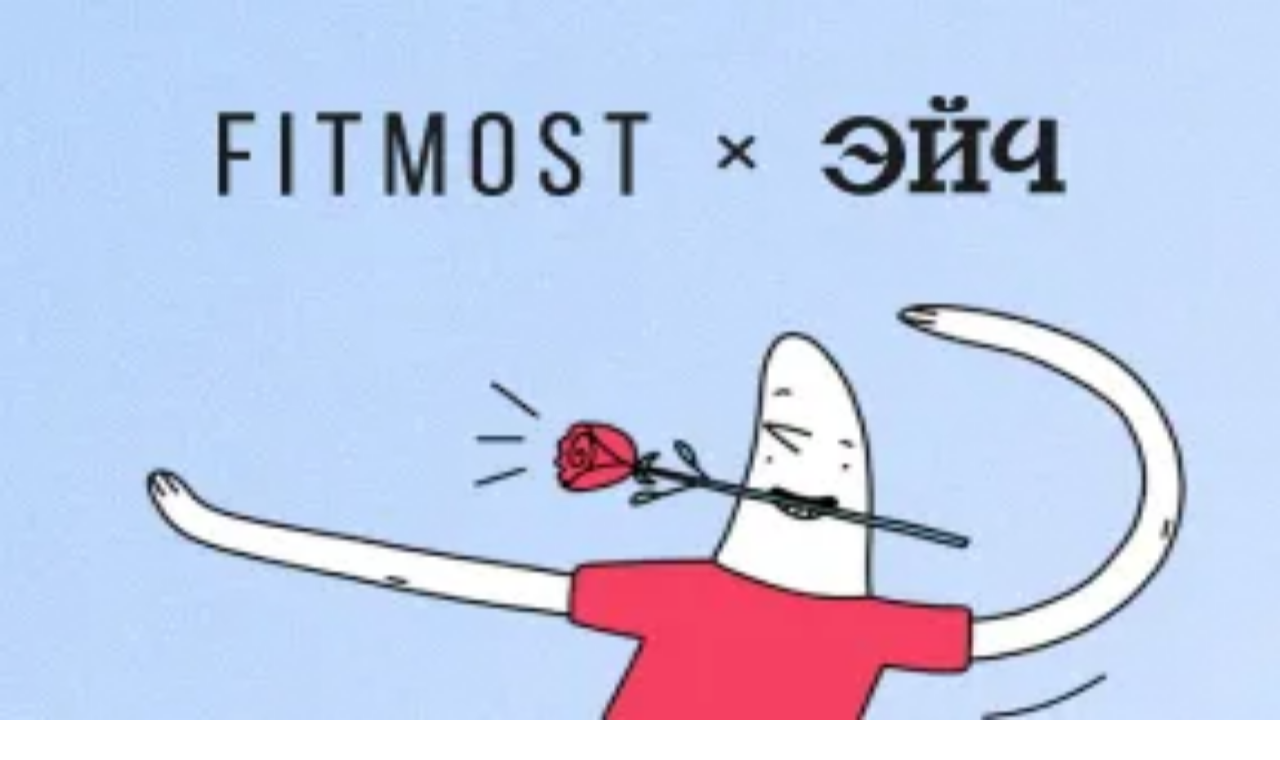

--- FILE ---
content_type: text/html; charset=utf-8
request_url: https://h.careers/?utm_source=mads&utm_medium=banner&utm_campaign=collobaration
body_size: 53556
content:
<!DOCTYPE html><html lang="ru"><head><meta charSet="utf-8"/><meta name="viewport" content="width=device-width, initial-scale=1"/><link rel="stylesheet" href="/_next/static/chunks/97a577963da887c3.css" data-precedence="next"/><link rel="stylesheet" href="/_next/static/chunks/15eff1528d9b94bd.css" data-precedence="next"/><link rel="stylesheet" href="/_next/static/chunks/466d7b59261deb17.css" data-precedence="next"/><link rel="stylesheet" href="/_next/static/chunks/6dd428d39218b1d1.css" data-precedence="next"/><link rel="preload" as="script" fetchPriority="low" href="/_next/static/chunks/733962827bebe8ef.js"/><script src="/_next/static/chunks/773ad046dd523f23.js" async=""></script><script src="/_next/static/chunks/0d7efc557f53433f.js" async=""></script><script src="/_next/static/chunks/122d034accd69a74.js" async=""></script><script src="/_next/static/chunks/e856123d2e59621a.js" async=""></script><script src="/_next/static/chunks/turbopack-bb153f15ffcc6a58.js" async=""></script><script src="/_next/static/chunks/d96012bcfc98706a.js" async=""></script><script src="/_next/static/chunks/0d40a3e22a14e9a1.js" async=""></script><script src="/_next/static/chunks/e5a7d90c308518be.js" async=""></script><script src="/_next/static/chunks/c8a02beea935c29a.js" async=""></script><script src="/_next/static/chunks/77d2bc8a2fb5fe39.js" async=""></script><script src="/_next/static/chunks/03bcd65e8d67cec7.js" async=""></script><script src="/_next/static/chunks/94be55930ccfa6f6.js" async=""></script><script src="/_next/static/chunks/f3b3f600c8b9b478.js" async=""></script><script src="/_next/static/chunks/e58b993471fa03b6.js" async=""></script><script src="/_next/static/chunks/db84f2241db474b8.js" async=""></script><script src="/_next/static/chunks/027a4924812e7cb1.js" async=""></script><script src="/_next/static/chunks/2f775a2fcbc7d762.js" async=""></script><script src="/_next/static/chunks/477a80e0536ee710.js" async=""></script><script src="/_next/static/chunks/9c3be0417d468a5d.js" async=""></script><script src="/_next/static/chunks/d48a6008216e14e4.js" async=""></script><script src="/_next/static/chunks/5480becad4d43483.js" async=""></script><script src="/_next/static/chunks/f7d349d4e46f3eec.js" async=""></script><script src="/_next/static/chunks/822d9d0a3dcfe721.js" async=""></script><script src="/_next/static/chunks/11bcc627d79f18a2.js" async=""></script><script src="/_next/static/chunks/6432c86d0bc29436.js" async=""></script><script src="/_next/static/chunks/87e14538a1452daa.js" async=""></script><script src="/_next/static/chunks/1c7898272c332c20.js" async=""></script><script src="/_next/static/chunks/d721646e66e25da4.js" async=""></script><script src="/_next/static/chunks/143dbfc6ba2c11da.js" async=""></script><script src="/_next/static/chunks/3ab5315f86f35c45.js" async=""></script><script src="/_next/static/chunks/8a486c0f56b0279d.js" async=""></script><script src="/_next/static/chunks/2375153893227012.js" async=""></script><link rel="preload" href="https://telegram.org/js/telegram-web-app.js" as="script"/><link rel="preload" href="/_next/static/chunks/3b241cfe70b2b962.js" as="script" fetchPriority="low"/><meta name="next-size-adjust" content=""/><title>Эйч - Платформа для карьерного развития и менторства</title><meta name="description" content="Профессиональная платформа для карьерного развития, менторства и консультаций. Найдите опытного ментора или станьте ментором, чтобы помочь другим построить успешную карьеру."/><meta name="author" content="Эйч"/><meta name="keywords" content="менторство,карьерное развитие,консультации,профориентация,резюме,трудоустройство"/><meta name="creator" content="Эйч"/><meta name="publisher" content="Эйч"/><meta name="robots" content="index, follow"/><meta name="googlebot" content="index, follow"/><link rel="canonical" href="https://h.careers"/><meta name="format-detection" content="telephone=no, address=no, email=no"/><meta property="og:title" content="Эйч - Платформа для карьерного развития и менторства"/><meta property="og:description" content="Профессиональная платформа для карьерного развития, менторства и консультаций"/><meta property="og:url" content="https://h.careers"/><meta property="og:site_name" content="Эйч"/><meta property="og:locale" content="ru_RU"/><meta property="og:type" content="website"/><meta name="twitter:card" content="summary_large_image"/><meta name="twitter:title" content="Эйч - Платформа для карьерного развития"/><meta name="twitter:description" content="Профессиональная платформа для карьерного развития, менторства и консультаций"/><link rel="shortcut icon" href="/favicon.ico"/><link rel="icon" href="/favicon.ico?favicon.2741559f.ico" sizes="256x256" type="image/x-icon"/><link rel="icon" href="/favicon.ico"/><link rel="apple-touch-icon" href="/favicon.ico"/><script src="/_next/static/chunks/a6dad97d9634a72d.js" noModule=""></script></head><body class="inter_tight_8a95180-module__IjmGoW__variable font-sans antialiased"><div hidden=""><!--$--><!--/$--></div><script>((a,b,c,d,e,f,g,h)=>{let i=document.documentElement,j=["light","dark"];function k(b){var c;(Array.isArray(a)?a:[a]).forEach(a=>{let c="class"===a,d=c&&f?e.map(a=>f[a]||a):e;c?(i.classList.remove(...d),i.classList.add(f&&f[b]?f[b]:b)):i.setAttribute(a,b)}),c=b,h&&j.includes(c)&&(i.style.colorScheme=c)}if(d)k(d);else try{let a=localStorage.getItem(b)||c,d=g&&"system"===a?window.matchMedia("(prefers-color-scheme: dark)").matches?"dark":"light":a;k(d)}catch(a){}})("class","theme","light","light",["light","dark"],null,true,true)</script><!--$--><!--/$--><!--$--><script>(self.__next_s=self.__next_s||[]).push([0,{"children":"\n            (function(m,e,t,r,i,c,a){\n              m[i]=m[i]||function(){(m[i].a=m[i].a||[]).push(arguments)};\n              m[i].l=1*new Date();\n              for(var j=0;j<document.scripts.length;j++){if(document.scripts[j].src===r){return;}}\n              c=e.createElement(t),a=e.getElementsByTagName(t)[0],c.async=1,c.src=r,a.parentNode.insertBefore(c,a)\n            })(window,document,\"script\",\"https://mc.yandex.ru/metrika/tag.js\",\"ym\");\n            \n            ym(70244293,\"init\",{\n              clickmap:true,\n              trackLinks:true,\n              accurateTrackBounce:true,\n              webvisor:true\n            });\n          ","id":"yandex-metrika-init"}])</script><noscript><div><img src="https://mc.yandex.ru/watch/70244293" style="position:absolute;left:-9999px" alt=""/></div></noscript><!--/$--><!--$--><!--$?--><template id="B:0"></template><!--/$--><!--/$--><script>requestAnimationFrame(function(){$RT=performance.now()});</script><script src="/_next/static/chunks/733962827bebe8ef.js" id="_R_" async=""></script><div hidden id="S:0"><div class="min-h-screen w-full"><header class="md:hidden fixed top-0 left-0 right-0 z-50 bg-background/95 backdrop-blur supports-[backdrop-filter]:bg-background/60"><div class="flex h-14 items-center justify-between px-4"><a class="flex items-center" href="/"><img src="/logo.svg" alt="Эйч" class="h-7 w-auto"/></a><div class="flex items-center gap-2"><button data-slot="button" class="justify-center whitespace-nowrap text-sm font-medium transition-all disabled:pointer-events-none disabled:opacity-50 [&amp;_svg]:pointer-events-none [&amp;_svg:not([class*=&#x27;size-&#x27;])]:size-4 shrink-0 [&amp;_svg]:shrink-0 outline-none focus-visible:border-ring focus-visible:ring-ring/50 focus-visible:ring-[3px] aria-invalid:ring-destructive/20 dark:aria-invalid:ring-destructive/40 aria-invalid:border-destructive hover:bg-accent hover:text-accent-foreground dark:hover:bg-accent/50 h-10 md:h-8 rounded-md has-[&gt;svg]:px-2.5 flex items-center gap-1.5 px-3"><svg viewBox="0 0 24 24" width="24" height="24" stroke="currentColor" stroke-width="2" fill="none" stroke-linecap="round" stroke-linejoin="round" aria-hidden="true" class="h-4 w-4"><path d="M3 12h18M3 6h18M3 18h18"></path></svg><span class="text-sm font-medium">Меню</span></button><button class="flex items-center justify-center h-8 w-8 rounded-full overflow-hidden border-2 border-border hover:border-primary transition-colors" aria-label="Войти"><span data-slot="avatar" class="relative flex size-8 shrink-0 overflow-hidden rounded-full h-full w-full"><span data-slot="avatar-fallback" class="flex size-full items-center justify-center rounded-full bg-muted text-xs">U</span></span></button></div></div></header><template id="P:1"></template><!--$--><!--/$--></div><section aria-label="Notifications alt+T" tabindex="-1" aria-live="polite" aria-relevant="additions text" aria-atomic="false"></section></div><script>(self.__next_f=self.__next_f||[]).push([0])</script><script>self.__next_f.push([1,"1:\"$Sreact.fragment\"\n2:I[339756,[\"/_next/static/chunks/d96012bcfc98706a.js\",\"/_next/static/chunks/0d40a3e22a14e9a1.js\"],\"default\"]\n3:I[837457,[\"/_next/static/chunks/d96012bcfc98706a.js\",\"/_next/static/chunks/0d40a3e22a14e9a1.js\"],\"default\"]\n4:I[329306,[\"/_next/static/chunks/e5a7d90c308518be.js\",\"/_next/static/chunks/c8a02beea935c29a.js\",\"/_next/static/chunks/77d2bc8a2fb5fe39.js\",\"/_next/static/chunks/03bcd65e8d67cec7.js\",\"/_next/static/chunks/94be55930ccfa6f6.js\",\"/_next/static/chunks/f3b3f600c8b9b478.js\",\"/_next/static/chunks/e58b993471fa03b6.js\",\"/_next/static/chunks/db84f2241db474b8.js\",\"/_next/static/chunks/027a4924812e7cb1.js\",\"/_next/static/chunks/2f775a2fcbc7d762.js\",\"/_next/static/chunks/477a80e0536ee710.js\",\"/_next/static/chunks/9c3be0417d468a5d.js\"],\"default\"]\n5:I[427423,[\"/_next/static/chunks/d48a6008216e14e4.js\",\"/_next/static/chunks/5480becad4d43483.js\",\"/_next/static/chunks/94be55930ccfa6f6.js\",\"/_next/static/chunks/03bcd65e8d67cec7.js\",\"/_next/static/chunks/c8a02beea935c29a.js\",\"/_next/static/chunks/f7d349d4e46f3eec.js\",\"/_next/static/chunks/822d9d0a3dcfe721.js\",\"/_next/static/chunks/11bcc627d79f18a2.js\",\"/_next/static/chunks/6432c86d0bc29436.js\",\"/_next/static/chunks/2f775a2fcbc7d762.js\",\"/_next/static/chunks/87e14538a1452daa.js\",\"/_next/static/chunks/1c7898272c332c20.js\",\"/_next/static/chunks/027a4924812e7cb1.js\",\"/_next/static/chunks/d721646e66e25da4.js\",\"/_next/static/chunks/143dbfc6ba2c11da.js\",\"/_next/static/chunks/9c3be0417d468a5d.js\",\"/_next/static/chunks/3ab5315f86f35c45.js\"],\"ThemeProvider\"]\n6:I[345891,[\"/_next/static/chunks/d48a6008216e14e4.js\",\"/_next/static/chunks/5480becad4d43483.js\",\"/_next/static/chunks/94be55930ccfa6f6.js\",\"/_next/static/chunks/03bcd65e8d67cec7.js\",\"/_next/static/chunks/c8a02beea935c29a.js\",\"/_next/static/chunks/f7d349d4e46f3eec.js\",\"/_next/static/chunks/822d9d0a3dcfe721.js\",\"/_next/static/chunks/11bcc627d79f18a2.js\",\"/_next/static/chunks/6432c86d0bc29436.js\",\"/_next/static/chunks/2f775a2fcbc7d762.js\",\"/_next/static/chunks/87e14538a1452daa.js\",\"/_next/static/chunks/1c7898272c332c20.js\",\"/_next/static/chunks/027a4924812e7cb1.js\",\"/_next/static/chunks/d721646e66e25da4.js\",\"/_next/static/chunks/143dbfc6ba2c11da.js\",\"/_next/static/chunks/9c3be0417d468a5d.js\",\"/_next/static/chunks/3ab5315f86f35c45.js\"],\"TelegramWebAppProvider\"]\n7:\"$Sreact.suspense\"\n8:I[544186,[\"/_next/static/chunks/d48a6008216e14e4.js\",\"/_next/static/chunks/5480becad4d43483.js\",\"/_next/static/chunks/94be55930ccfa6f6.js\",\"/_next/static/chunks/03bcd65e8d67cec7.js\",\"/_next/static/chunks/c8a02beea935c29a.js\",\"/_next/static/chunks/f7d349d4e46f3eec.js\",\"/_next/static/chunks/822d9d0a3dcfe721.js\",\"/_next/static/chunks/11bcc627d79f18a2.js\",\"/_next/static/chunks/6432c86d0bc29436.js\",\"/_next/static/chunks/2f775a2fcbc7d762.js\",\"/_next/static/chunks/87e14538a1452daa.js\",\"/_next/static/chunks/1c7898272c332c20.js\",\"/_next/static/chunks/027a4924812e7cb1.js\",\"/_next/static/chunks/d721646e66e25da4.js\",\"/_next/static/chunks/143dbfc6ba2c11da.js\",\"/_next/static/chunks/9c3be0417d468a5d.js\",\"/_next/static/chunks/3ab5315f86f35c45.js\"],\"ReferralCodeHandler\"]\n9:I[455533,[\"/_next/static/chunks/d48a6008216e14e4.js\",\"/_next/static/chunks/5480becad4d43483.js\",\"/_next/static/chunks/94be55930ccfa6f6.js\",\"/_next/static/chunks/03bcd65e8d67cec7.js\",\"/_next/static/chunks/c8a02beea935c29a.js\",\"/_next/static/chunks/f7d349d4e46f3eec.js\",\"/_next/static/chunks/822d9d0a3dcfe721.js\",\"/_next/static/chunks/11bcc627d79f18a2.js\",\"/_next/static/chunks/6432c86d0bc29436.js\",\"/_next/static/chunks/2f775a2fcbc7d762.js\",\"/_next/static/chunks/87e14538a1452daa.js\",\"/_next/static/chunks/1c7898272c332c20.js\",\"/_next/static/chunks/027a4924812e7cb1.js\",\"/_next/static/chunks/d721646e66e25da4.js\",\"/_next/static/chunks/143dbfc6ba2c11da.js\",\"/_next/static/chunks/9c3be0417d468a5d.js\",\"/_next/static/chunks/3ab5315f86f35c45.js\"],\"UTMTrackingHandler\"]\na:I[186437,[\"/_next/static/chunks/d48a6008216e14e4.js\",\"/_next/static/chunks/5480becad4d43483.js\",\"/_next/static/chunks/94be55930ccfa6f6.js\",\"/_next/static/chunks/03bcd65e8d67cec7.js\",\"/_next/static/chunks/c8a02beea935c29a.js\",\"/_"])</script><script>self.__next_f.push([1,"next/static/chunks/f7d349d4e46f3eec.js\",\"/_next/static/chunks/822d9d0a3dcfe721.js\",\"/_next/static/chunks/11bcc627d79f18a2.js\",\"/_next/static/chunks/6432c86d0bc29436.js\",\"/_next/static/chunks/2f775a2fcbc7d762.js\",\"/_next/static/chunks/87e14538a1452daa.js\",\"/_next/static/chunks/1c7898272c332c20.js\",\"/_next/static/chunks/027a4924812e7cb1.js\",\"/_next/static/chunks/d721646e66e25da4.js\",\"/_next/static/chunks/143dbfc6ba2c11da.js\",\"/_next/static/chunks/9c3be0417d468a5d.js\",\"/_next/static/chunks/3ab5315f86f35c45.js\"],\"YandexMetrika\"]\nb:I[386568,[\"/_next/static/chunks/d48a6008216e14e4.js\",\"/_next/static/chunks/5480becad4d43483.js\",\"/_next/static/chunks/94be55930ccfa6f6.js\",\"/_next/static/chunks/03bcd65e8d67cec7.js\",\"/_next/static/chunks/c8a02beea935c29a.js\",\"/_next/static/chunks/f7d349d4e46f3eec.js\",\"/_next/static/chunks/822d9d0a3dcfe721.js\",\"/_next/static/chunks/11bcc627d79f18a2.js\",\"/_next/static/chunks/6432c86d0bc29436.js\",\"/_next/static/chunks/2f775a2fcbc7d762.js\",\"/_next/static/chunks/87e14538a1452daa.js\",\"/_next/static/chunks/1c7898272c332c20.js\",\"/_next/static/chunks/027a4924812e7cb1.js\",\"/_next/static/chunks/d721646e66e25da4.js\",\"/_next/static/chunks/143dbfc6ba2c11da.js\",\"/_next/static/chunks/9c3be0417d468a5d.js\",\"/_next/static/chunks/3ab5315f86f35c45.js\"],\"AnalyticsConditionalLoader\"]\nc:I[809698,[\"/_next/static/chunks/d48a6008216e14e4.js\",\"/_next/static/chunks/5480becad4d43483.js\",\"/_next/static/chunks/94be55930ccfa6f6.js\",\"/_next/static/chunks/03bcd65e8d67cec7.js\",\"/_next/static/chunks/c8a02beea935c29a.js\",\"/_next/static/chunks/f7d349d4e46f3eec.js\",\"/_next/static/chunks/822d9d0a3dcfe721.js\",\"/_next/static/chunks/11bcc627d79f18a2.js\",\"/_next/static/chunks/6432c86d0bc29436.js\",\"/_next/static/chunks/2f775a2fcbc7d762.js\",\"/_next/static/chunks/87e14538a1452daa.js\",\"/_next/static/chunks/1c7898272c332c20.js\",\"/_next/static/chunks/027a4924812e7cb1.js\",\"/_next/static/chunks/d721646e66e25da4.js\",\"/_next/static/chunks/143dbfc6ba2c11da.js\",\"/_next/static/chunks/9c3be0417d468a5d.js\",\"/_next/static/chunks/3ab5315f86f35c45.js\"],\"DevLinkProviderWrapper\"]\nd:I[833277,[\"/_next/static/chunks/d48a6008216e14e4.js\",\"/_next/static/chunks/5480becad4d43483.js\",\"/_next/static/chunks/94be55930ccfa6f6.js\",\"/_next/static/chunks/03bcd65e8d67cec7.js\",\"/_next/static/chunks/c8a02beea935c29a.js\",\"/_next/static/chunks/f7d349d4e46f3eec.js\",\"/_next/static/chunks/822d9d0a3dcfe721.js\",\"/_next/static/chunks/11bcc627d79f18a2.js\",\"/_next/static/chunks/6432c86d0bc29436.js\",\"/_next/static/chunks/2f775a2fcbc7d762.js\",\"/_next/static/chunks/87e14538a1452daa.js\",\"/_next/static/chunks/1c7898272c332c20.js\",\"/_next/static/chunks/027a4924812e7cb1.js\",\"/_next/static/chunks/d721646e66e25da4.js\",\"/_next/static/chunks/143dbfc6ba2c11da.js\",\"/_next/static/chunks/9c3be0417d468a5d.js\",\"/_next/static/chunks/3ab5315f86f35c45.js\"],\"UserProvider\"]\ne:I[455090,[\"/_next/static/chunks/d48a6008216e14e4.js\",\"/_next/static/chunks/5480becad4d43483.js\",\"/_next/static/chunks/94be55930ccfa6f6.js\",\"/_next/static/chunks/03bcd65e8d67cec7.js\",\"/_next/static/chunks/c8a02beea935c29a.js\",\"/_next/static/chunks/f7d349d4e46f3eec.js\",\"/_next/static/chunks/822d9d0a3dcfe721.js\",\"/_next/static/chunks/11bcc627d79f18a2.js\",\"/_next/static/chunks/6432c86d0bc29436.js\",\"/_next/static/chunks/2f775a2fcbc7d762.js\",\"/_next/static/chunks/87e14538a1452daa.js\",\"/_next/static/chunks/1c7898272c332c20.js\",\"/_next/static/chunks/027a4924812e7cb1.js\",\"/_next/static/chunks/d721646e66e25da4.js\",\"/_next/static/chunks/143dbfc6ba2c11da.js\",\"/_next/static/chunks/9c3be0417d468a5d.js\",\"/_next/static/chunks/3ab5315f86f35c45.js\"],\"FavoritesProvider\"]\nf:I[310045,[\"/_next/static/chunks/d48a6008216e14e4.js\",\"/_next/static/chunks/5480becad4d43483.js\",\"/_next/static/chunks/94be55930ccfa6f6.js\",\"/_next/static/chunks/03bcd65e8d67cec7.js\",\"/_next/static/chunks/c8a02beea935c29a.js\",\"/_next/static/chunks/f7d349d4e46f3eec.js\",\"/_next/static/chunks/822d9d0a3dcfe721.js\",\"/_next/static/chunks/11bcc627d79f18a2.js\",\"/_next/static/chunks/6432c86d0bc29436.js\",\"/_next/static/chunks/2f775a2fcbc7d762.js\",\"/_next/static/chunks/87e14538a1452daa.js\",\"/_next/sta"])</script><script>self.__next_f.push([1,"tic/chunks/1c7898272c332c20.js\",\"/_next/static/chunks/027a4924812e7cb1.js\",\"/_next/static/chunks/d721646e66e25da4.js\",\"/_next/static/chunks/143dbfc6ba2c11da.js\",\"/_next/static/chunks/9c3be0417d468a5d.js\",\"/_next/static/chunks/3ab5315f86f35c45.js\"],\"FavoriteMentorsProvider\"]\n10:I[463687,[\"/_next/static/chunks/d48a6008216e14e4.js\",\"/_next/static/chunks/5480becad4d43483.js\",\"/_next/static/chunks/94be55930ccfa6f6.js\",\"/_next/static/chunks/03bcd65e8d67cec7.js\",\"/_next/static/chunks/c8a02beea935c29a.js\",\"/_next/static/chunks/f7d349d4e46f3eec.js\",\"/_next/static/chunks/822d9d0a3dcfe721.js\",\"/_next/static/chunks/11bcc627d79f18a2.js\",\"/_next/static/chunks/6432c86d0bc29436.js\",\"/_next/static/chunks/2f775a2fcbc7d762.js\",\"/_next/static/chunks/87e14538a1452daa.js\",\"/_next/static/chunks/1c7898272c332c20.js\",\"/_next/static/chunks/027a4924812e7cb1.js\",\"/_next/static/chunks/d721646e66e25da4.js\",\"/_next/static/chunks/143dbfc6ba2c11da.js\",\"/_next/static/chunks/9c3be0417d468a5d.js\",\"/_next/static/chunks/3ab5315f86f35c45.js\"],\"ScrollToTop\"]\n11:I[442252,[\"/_next/static/chunks/d48a6008216e14e4.js\",\"/_next/static/chunks/5480becad4d43483.js\",\"/_next/static/chunks/94be55930ccfa6f6.js\",\"/_next/static/chunks/03bcd65e8d67cec7.js\",\"/_next/static/chunks/c8a02beea935c29a.js\",\"/_next/static/chunks/f7d349d4e46f3eec.js\",\"/_next/static/chunks/822d9d0a3dcfe721.js\",\"/_next/static/chunks/11bcc627d79f18a2.js\",\"/_next/static/chunks/6432c86d0bc29436.js\",\"/_next/static/chunks/2f775a2fcbc7d762.js\",\"/_next/static/chunks/87e14538a1452daa.js\",\"/_next/static/chunks/1c7898272c332c20.js\",\"/_next/static/chunks/027a4924812e7cb1.js\",\"/_next/static/chunks/d721646e66e25da4.js\",\"/_next/static/chunks/143dbfc6ba2c11da.js\",\"/_next/static/chunks/9c3be0417d468a5d.js\",\"/_next/static/chunks/3ab5315f86f35c45.js\"],\"default\"]\n12:I[297955,[\"/_next/static/chunks/d48a6008216e14e4.js\",\"/_next/static/chunks/5480becad4d43483.js\",\"/_next/static/chunks/94be55930ccfa6f6.js\",\"/_next/static/chunks/03bcd65e8d67cec7.js\",\"/_next/static/chunks/c8a02beea935c29a.js\",\"/_next/static/chunks/f7d349d4e46f3eec.js\",\"/_next/static/chunks/822d9d0a3dcfe721.js\",\"/_next/static/chunks/11bcc627d79f18a2.js\",\"/_next/static/chunks/6432c86d0bc29436.js\",\"/_next/static/chunks/2f775a2fcbc7d762.js\",\"/_next/static/chunks/87e14538a1452daa.js\",\"/_next/static/chunks/1c7898272c332c20.js\",\"/_next/static/chunks/027a4924812e7cb1.js\",\"/_next/static/chunks/d721646e66e25da4.js\",\"/_next/static/chunks/143dbfc6ba2c11da.js\",\"/_next/static/chunks/9c3be0417d468a5d.js\",\"/_next/static/chunks/3ab5315f86f35c45.js\"],\"Toaster\"]\n13:I[237115,[\"/_next/static/chunks/d48a6008216e14e4.js\",\"/_next/static/chunks/5480becad4d43483.js\",\"/_next/static/chunks/94be55930ccfa6f6.js\",\"/_next/static/chunks/03bcd65e8d67cec7.js\",\"/_next/static/chunks/c8a02beea935c29a.js\",\"/_next/static/chunks/f7d349d4e46f3eec.js\",\"/_next/static/chunks/822d9d0a3dcfe721.js\",\"/_next/static/chunks/11bcc627d79f18a2.js\",\"/_next/static/chunks/6432c86d0bc29436.js\",\"/_next/static/chunks/2f775a2fcbc7d762.js\",\"/_next/static/chunks/87e14538a1452daa.js\",\"/_next/static/chunks/1c7898272c332c20.js\",\"/_next/static/chunks/027a4924812e7cb1.js\",\"/_next/static/chunks/d721646e66e25da4.js\",\"/_next/static/chunks/143dbfc6ba2c11da.js\",\"/_next/static/chunks/9c3be0417d468a5d.js\",\"/_next/static/chunks/3ab5315f86f35c45.js\"],\"UpdateToast\"]\n15:I[897367,[\"/_next/static/chunks/d96012bcfc98706a.js\",\"/_next/static/chunks/0d40a3e22a14e9a1.js\"],\"OutletBoundary\"]\n17:I[897367,[\"/_next/static/chunks/d96012bcfc98706a.js\",\"/_next/static/chunks/0d40a3e22a14e9a1.js\"],\"ViewportBoundary\"]\n19:I[897367,[\"/_next/static/chunks/d96012bcfc98706a.js\",\"/_next/static/chunks/0d40a3e22a14e9a1.js\"],\"MetadataBoundary\"]\n1b:I[168027,[],\"default\"]\n1c:I[27201,[\"/_next/static/chunks/d96012bcfc98706a.js\",\"/_next/static/chunks/0d40a3e22a14e9a1.js\"],\"IconMark\"]\n:HL[\"/_next/static/chunks/97a577963da887c3.css\",\"style\"]\n:HL[\"/_next/static/chunks/15eff1528d9b94bd.css\",\"style\"]\n:HL[\"/_next/static/chunks/466d7b59261deb17.css\",\"style\"]\n:HL[\"/_next/static/media/0ee4b8f05dcd9fee-s.p.45e2741a.woff2\",\"font\",{\"crossOrigin\":\"\",\"type\":\"font/woff2\"}]\n:HL[\"/_next/st"])</script><script>self.__next_f.push([1,"atic/media/ab57efd000576a30-s.p.37015d44.woff2\",\"font\",{\"crossOrigin\":\"\",\"type\":\"font/woff2\"}]\n:HL[\"/_next/static/chunks/6dd428d39218b1d1.css\",\"style\"]\n"])</script><script>self.__next_f.push([1,"0:{\"P\":null,\"b\":\"vyJ-UHpN4n2fWxmtX6m8z\",\"c\":[\"\",\"?utm_source=mads\u0026utm_medium=banner\u0026utm_campaign=collobaration\"],\"q\":\"?utm_source=mads\u0026utm_medium=banner\u0026utm_campaign=collobaration\",\"i\":false,\"f\":[[[\"\",{\"children\":[\"(site)\",{\"children\":[\"__PAGE__?{\\\"utm_source\\\":\\\"mads\\\",\\\"utm_medium\\\":\\\"banner\\\",\\\"utm_campaign\\\":\\\"collobaration\\\"}\",{}]}]},\"$undefined\",\"$undefined\",true],[[\"$\",\"$1\",\"c\",{\"children\":[[[\"$\",\"link\",\"0\",{\"rel\":\"stylesheet\",\"href\":\"/_next/static/chunks/97a577963da887c3.css\",\"precedence\":\"next\",\"crossOrigin\":\"$undefined\",\"nonce\":\"$undefined\"}],[\"$\",\"link\",\"1\",{\"rel\":\"stylesheet\",\"href\":\"/_next/static/chunks/15eff1528d9b94bd.css\",\"precedence\":\"next\",\"crossOrigin\":\"$undefined\",\"nonce\":\"$undefined\"}],[\"$\",\"link\",\"2\",{\"rel\":\"stylesheet\",\"href\":\"/_next/static/chunks/466d7b59261deb17.css\",\"precedence\":\"next\",\"crossOrigin\":\"$undefined\",\"nonce\":\"$undefined\"}]],[\"$\",\"html\",null,{\"lang\":\"ru\",\"suppressHydrationWarning\":true,\"children\":[\"$\",\"body\",null,{\"className\":\"inter_tight_8a95180-module__IjmGoW__variable font-sans antialiased\",\"children\":[\"$\",\"$L2\",null,{\"parallelRouterKey\":\"children\",\"error\":\"$undefined\",\"errorStyles\":\"$undefined\",\"errorScripts\":\"$undefined\",\"template\":[\"$\",\"$L3\",null,{}],\"templateStyles\":\"$undefined\",\"templateScripts\":\"$undefined\",\"notFound\":[[\"$\",\"$L4\",null,{}],[]],\"forbidden\":\"$undefined\",\"unauthorized\":\"$undefined\"}]}]}]]}],{\"children\":[[\"$\",\"$1\",\"c\",{\"children\":[[[\"$\",\"script\",\"script-0\",{\"src\":\"/_next/static/chunks/d48a6008216e14e4.js\",\"async\":true,\"nonce\":\"$undefined\"}],[\"$\",\"script\",\"script-1\",{\"src\":\"/_next/static/chunks/5480becad4d43483.js\",\"async\":true,\"nonce\":\"$undefined\"}],[\"$\",\"script\",\"script-2\",{\"src\":\"/_next/static/chunks/94be55930ccfa6f6.js\",\"async\":true,\"nonce\":\"$undefined\"}],[\"$\",\"script\",\"script-3\",{\"src\":\"/_next/static/chunks/03bcd65e8d67cec7.js\",\"async\":true,\"nonce\":\"$undefined\"}],[\"$\",\"script\",\"script-4\",{\"src\":\"/_next/static/chunks/c8a02beea935c29a.js\",\"async\":true,\"nonce\":\"$undefined\"}],[\"$\",\"script\",\"script-5\",{\"src\":\"/_next/static/chunks/f7d349d4e46f3eec.js\",\"async\":true,\"nonce\":\"$undefined\"}],[\"$\",\"script\",\"script-6\",{\"src\":\"/_next/static/chunks/822d9d0a3dcfe721.js\",\"async\":true,\"nonce\":\"$undefined\"}],[\"$\",\"script\",\"script-7\",{\"src\":\"/_next/static/chunks/11bcc627d79f18a2.js\",\"async\":true,\"nonce\":\"$undefined\"}],[\"$\",\"script\",\"script-8\",{\"src\":\"/_next/static/chunks/6432c86d0bc29436.js\",\"async\":true,\"nonce\":\"$undefined\"}],[\"$\",\"script\",\"script-9\",{\"src\":\"/_next/static/chunks/2f775a2fcbc7d762.js\",\"async\":true,\"nonce\":\"$undefined\"}],[\"$\",\"script\",\"script-10\",{\"src\":\"/_next/static/chunks/87e14538a1452daa.js\",\"async\":true,\"nonce\":\"$undefined\"}],[\"$\",\"script\",\"script-11\",{\"src\":\"/_next/static/chunks/1c7898272c332c20.js\",\"async\":true,\"nonce\":\"$undefined\"}],[\"$\",\"script\",\"script-12\",{\"src\":\"/_next/static/chunks/027a4924812e7cb1.js\",\"async\":true,\"nonce\":\"$undefined\"}],[\"$\",\"script\",\"script-13\",{\"src\":\"/_next/static/chunks/d721646e66e25da4.js\",\"async\":true,\"nonce\":\"$undefined\"}],[\"$\",\"script\",\"script-14\",{\"src\":\"/_next/static/chunks/143dbfc6ba2c11da.js\",\"async\":true,\"nonce\":\"$undefined\"}],[\"$\",\"script\",\"script-15\",{\"src\":\"/_next/static/chunks/9c3be0417d468a5d.js\",\"async\":true,\"nonce\":\"$undefined\"}],[\"$\",\"script\",\"script-16\",{\"src\":\"/_next/static/chunks/3ab5315f86f35c45.js\",\"async\":true,\"nonce\":\"$undefined\"}]],[\"$\",\"$L5\",null,{\"attribute\":\"class\",\"defaultTheme\":\"light\",\"forcedTheme\":\"light\",\"disableTransitionOnChange\":true,\"children\":[\"$\",\"$L6\",null,{\"children\":[[\"$\",\"$7\",null,{\"fallback\":null,\"children\":[[\"$\",\"$L8\",null,{}],[\"$\",\"$L9\",null,{}]]}],[\"$\",\"$La\",null,{}],[\"$\",\"$Lb\",null,{}],[\"$\",\"$Lc\",null,{\"children\":[[\"$\",\"$Ld\",null,{\"children\":[\"$\",\"$Le\",null,{\"children\":[\"$\",\"$Lf\",null,{\"children\":[[\"$\",\"$L10\",null,{}],[\"$\",\"$L11\",null,{\"children\":[\"$\",\"$L2\",null,{\"parallelRouterKey\":\"children\",\"error\":\"$undefined\",\"errorStyles\":\"$undefined\",\"errorScripts\":\"$undefined\",\"template\":[\"$\",\"$L3\",null,{}],\"templateStyles\":\"$undefined\",\"templateScripts\":\"$undefined\",\"notFound\":[[\"$\",\"$L4\",null,{}],[]],\"forbidden\":\"$undefined\",\"unauthorized\":\"$undefined\"}]}]]}]}]}],[\"$\",\"$L12\",null,{}],[\"$\",\"$L13\",null,{}]]}]]}]}]]}],{\"children\":[[\"$\",\"$1\",\"c\",{\"children\":[\"$L14\",[[\"$\",\"link\",\"0\",{\"rel\":\"stylesheet\",\"href\":\"/_next/static/chunks/6dd428d39218b1d1.css\",\"precedence\":\"next\",\"crossOrigin\":\"$undefined\",\"nonce\":\"$undefined\"}],[\"$\",\"script\",\"script-0\",{\"src\":\"/_next/static/chunks/8a486c0f56b0279d.js\",\"async\":true,\"nonce\":\"$undefined\"}],[\"$\",\"script\",\"script-1\",{\"src\":\"/_next/static/chunks/f3b3f600c8b9b478.js\",\"async\":true,\"nonce\":\"$undefined\"}],[\"$\",\"script\",\"script-2\",{\"src\":\"/_next/static/chunks/2375153893227012.js\",\"async\":true,\"nonce\":\"$undefined\"}]],[\"$\",\"$L15\",null,{\"children\":[\"$\",\"$7\",null,{\"name\":\"Next.MetadataOutlet\",\"children\":\"$@16\"}]}]]}],{},null,false,false]},null,false,false]},null,false,false],[\"$\",\"$1\",\"h\",{\"children\":[null,[\"$\",\"$L17\",null,{\"children\":\"$L18\"}],[\"$\",\"div\",null,{\"hidden\":true,\"children\":[\"$\",\"$L19\",null,{\"children\":[\"$\",\"$7\",null,{\"name\":\"Next.Metadata\",\"children\":\"$L1a\"}]}]}],[\"$\",\"meta\",null,{\"name\":\"next-size-adjust\",\"content\":\"\"}]]}],false]],\"m\":\"$undefined\",\"G\":[\"$1b\",[]],\"S\":false}\n"])</script><script>self.__next_f.push([1,"18:[[\"$\",\"meta\",\"0\",{\"charSet\":\"utf-8\"}],[\"$\",\"meta\",\"1\",{\"name\":\"viewport\",\"content\":\"width=device-width, initial-scale=1\"}]]\n16:null\n"])</script><script>self.__next_f.push([1,"1a:[[\"$\",\"title\",\"0\",{\"children\":\"Эйч - Платформа для карьерного развития и менторства\"}],[\"$\",\"meta\",\"1\",{\"name\":\"description\",\"content\":\"Профессиональная платформа для карьерного развития, менторства и консультаций. Найдите опытного ментора или станьте ментором, чтобы помочь другим построить успешную карьеру.\"}],[\"$\",\"meta\",\"2\",{\"name\":\"author\",\"content\":\"Эйч\"}],[\"$\",\"meta\",\"3\",{\"name\":\"keywords\",\"content\":\"менторство,карьерное развитие,консультации,профориентация,резюме,трудоустройство\"}],[\"$\",\"meta\",\"4\",{\"name\":\"creator\",\"content\":\"Эйч\"}],[\"$\",\"meta\",\"5\",{\"name\":\"publisher\",\"content\":\"Эйч\"}],[\"$\",\"meta\",\"6\",{\"name\":\"robots\",\"content\":\"index, follow\"}],[\"$\",\"meta\",\"7\",{\"name\":\"googlebot\",\"content\":\"index, follow\"}],[\"$\",\"link\",\"8\",{\"rel\":\"canonical\",\"href\":\"https://h.careers\"}],[\"$\",\"meta\",\"9\",{\"name\":\"format-detection\",\"content\":\"telephone=no, address=no, email=no\"}],[\"$\",\"meta\",\"10\",{\"property\":\"og:title\",\"content\":\"Эйч - Платформа для карьерного развития и менторства\"}],[\"$\",\"meta\",\"11\",{\"property\":\"og:description\",\"content\":\"Профессиональная платформа для карьерного развития, менторства и консультаций\"}],[\"$\",\"meta\",\"12\",{\"property\":\"og:url\",\"content\":\"https://h.careers\"}],[\"$\",\"meta\",\"13\",{\"property\":\"og:site_name\",\"content\":\"Эйч\"}],[\"$\",\"meta\",\"14\",{\"property\":\"og:locale\",\"content\":\"ru_RU\"}],[\"$\",\"meta\",\"15\",{\"property\":\"og:type\",\"content\":\"website\"}],[\"$\",\"meta\",\"16\",{\"name\":\"twitter:card\",\"content\":\"summary_large_image\"}],[\"$\",\"meta\",\"17\",{\"name\":\"twitter:title\",\"content\":\"Эйч - Платформа для карьерного развития\"}],[\"$\",\"meta\",\"18\",{\"name\":\"twitter:description\",\"content\":\"Профессиональная платформа для карьерного развития, менторства и консультаций\"}],[\"$\",\"link\",\"19\",{\"rel\":\"shortcut icon\",\"href\":\"/favicon.ico\"}],[\"$\",\"link\",\"20\",{\"rel\":\"icon\",\"href\":\"/favicon.ico?favicon.2741559f.ico\",\"sizes\":\"256x256\",\"type\":\"image/x-icon\"}],[\"$\",\"link\",\"21\",{\"rel\":\"icon\",\"href\":\"/favicon.ico\"}],[\"$\",\"link\",\"22\",{\"rel\":\"apple-touch-icon\",\"href\":\"/favicon.ico\"}],[\"$\",\"$L1c\",\"23\",{}]]\n"])</script><script>self.__next_f.push([1,"1d:I[556262,[\"/_next/static/chunks/d48a6008216e14e4.js\",\"/_next/static/chunks/5480becad4d43483.js\",\"/_next/static/chunks/94be55930ccfa6f6.js\",\"/_next/static/chunks/03bcd65e8d67cec7.js\",\"/_next/static/chunks/c8a02beea935c29a.js\",\"/_next/static/chunks/f7d349d4e46f3eec.js\",\"/_next/static/chunks/822d9d0a3dcfe721.js\",\"/_next/static/chunks/11bcc627d79f18a2.js\",\"/_next/static/chunks/6432c86d0bc29436.js\",\"/_next/static/chunks/2f775a2fcbc7d762.js\",\"/_next/static/chunks/87e14538a1452daa.js\",\"/_next/static/chunks/1c7898272c332c20.js\",\"/_next/static/chunks/027a4924812e7cb1.js\",\"/_next/static/chunks/d721646e66e25da4.js\",\"/_next/static/chunks/143dbfc6ba2c11da.js\",\"/_next/static/chunks/9c3be0417d468a5d.js\",\"/_next/static/chunks/3ab5315f86f35c45.js\",\"/_next/static/chunks/8a486c0f56b0279d.js\",\"/_next/static/chunks/f3b3f600c8b9b478.js\",\"/_next/static/chunks/2375153893227012.js\"],\"PublicPageWithAuth\"]\n1e:I[84387,[\"/_next/static/chunks/d48a6008216e14e4.js\",\"/_next/static/chunks/5480becad4d43483.js\",\"/_next/static/chunks/94be55930ccfa6f6.js\",\"/_next/static/chunks/03bcd65e8d67cec7.js\",\"/_next/static/chunks/c8a02beea935c29a.js\",\"/_next/static/chunks/f7d349d4e46f3eec.js\",\"/_next/static/chunks/822d9d0a3dcfe721.js\",\"/_next/static/chunks/11bcc627d79f18a2.js\",\"/_next/static/chunks/6432c86d0bc29436.js\",\"/_next/static/chunks/2f775a2fcbc7d762.js\",\"/_next/static/chunks/87e14538a1452daa.js\",\"/_next/static/chunks/1c7898272c332c20.js\",\"/_next/static/chunks/027a4924812e7cb1.js\",\"/_next/static/chunks/d721646e66e25da4.js\",\"/_next/static/chunks/143dbfc6ba2c11da.js\",\"/_next/static/chunks/9c3be0417d468a5d.js\",\"/_next/static/chunks/3ab5315f86f35c45.js\",\"/_next/static/chunks/8a486c0f56b0279d.js\",\"/_next/static/chunks/f3b3f600c8b9b478.js\",\"/_next/static/chunks/2375153893227012.js\"],\"PublicNavigation\"]\n1f:I[275902,[\"/_next/static/chunks/d48a6008216e14e4.js\",\"/_next/static/chunks/5480becad4d43483.js\",\"/_next/static/chunks/94be55930ccfa6f6.js\",\"/_next/static/chunks/03bcd65e8d67cec7.js\",\"/_next/static/chunks/c8a02beea935c29a.js\",\"/_next/static/chunks/f7d349d4e46f3eec.js\",\"/_next/static/chunks/822d9d0a3dcfe721.js\",\"/_next/static/chunks/11bcc627d79f18a2.js\",\"/_next/static/chunks/6432c86d0bc29436.js\",\"/_next/static/chunks/2f775a2fcbc7d762.js\",\"/_next/static/chunks/87e14538a1452daa.js\",\"/_next/static/chunks/1c7898272c332c20.js\",\"/_next/static/chunks/027a4924812e7cb1.js\",\"/_next/static/chunks/d721646e66e25da4.js\",\"/_next/static/chunks/143dbfc6ba2c11da.js\",\"/_next/static/chunks/9c3be0417d468a5d.js\",\"/_next/static/chunks/3ab5315f86f35c45.js\",\"/_next/static/chunks/8a486c0f56b0279d.js\",\"/_next/static/chunks/f3b3f600c8b9b478.js\",\"/_next/static/chunks/2375153893227012.js\"],\"HomeHero\"]\n20:I[118336,[\"/_next/static/chunks/d48a6008216e14e4.js\",\"/_next/static/chunks/5480becad4d43483.js\",\"/_next/static/chunks/94be55930ccfa6f6.js\",\"/_next/static/chunks/03bcd65e8d67cec7.js\",\"/_next/static/chunks/c8a02beea935c29a.js\",\"/_next/static/chunks/f7d349d4e46f3eec.js\",\"/_next/static/chunks/822d9d0a3dcfe721.js\",\"/_next/static/chunks/11bcc627d79f18a2.js\",\"/_next/static/chunks/6432c86d0bc29436.js\",\"/_next/static/chunks/2f775a2fcbc7d762.js\",\"/_next/static/chunks/87e14538a1452daa.js\",\"/_next/static/chunks/1c7898272c332c20.js\",\"/_next/static/chunks/027a4924812e7cb1.js\",\"/_next/static/chunks/d721646e66e25da4.js\",\"/_next/static/chunks/143dbfc6ba2c11da.js\",\"/_next/static/chunks/9c3be0417d468a5d.js\",\"/_next/static/chunks/3ab5315f86f35c45.js\",\"/_next/static/chunks/8a486c0f56b0279d.js\",\"/_next/static/chunks/f3b3f600c8b9b478.js\",\"/_next/static/chunks/2375153893227012.js\"],\"HomeServices\"]\n22:I[145058,[\"/_next/static/chunks/d48a6008216e14e4.js\",\"/_next/static/chunks/5480becad4d43483.js\",\"/_next/static/chunks/94be55930ccfa6f6.js\",\"/_next/static/chunks/03bcd65e8d67cec7.js\",\"/_next/static/chunks/c8a02beea935c29a.js\",\"/_next/static/chunks/f7d349d4e46f3eec.js\",\"/_next/static/chunks/822d9d0a3dcfe721.js\",\"/_next/static/chunks/11bcc627d79f18a2.js\",\"/_next/static/chunks/6432c86d0bc29436.js\",\"/_next/static/chunks/2f775a2fcbc7d762.js\",\"/_next/static/chunks/87e14538a1452daa.js\",\"/_next/static/chunks/1c7898272c332c20.js\",\"/"])</script><script>self.__next_f.push([1,"_next/static/chunks/027a4924812e7cb1.js\",\"/_next/static/chunks/d721646e66e25da4.js\",\"/_next/static/chunks/143dbfc6ba2c11da.js\",\"/_next/static/chunks/9c3be0417d468a5d.js\",\"/_next/static/chunks/3ab5315f86f35c45.js\",\"/_next/static/chunks/8a486c0f56b0279d.js\",\"/_next/static/chunks/f3b3f600c8b9b478.js\",\"/_next/static/chunks/2375153893227012.js\"],\"HomeHowitworks\"]\n23:I[485794,[\"/_next/static/chunks/d48a6008216e14e4.js\",\"/_next/static/chunks/5480becad4d43483.js\",\"/_next/static/chunks/94be55930ccfa6f6.js\",\"/_next/static/chunks/03bcd65e8d67cec7.js\",\"/_next/static/chunks/c8a02beea935c29a.js\",\"/_next/static/chunks/f7d349d4e46f3eec.js\",\"/_next/static/chunks/822d9d0a3dcfe721.js\",\"/_next/static/chunks/11bcc627d79f18a2.js\",\"/_next/static/chunks/6432c86d0bc29436.js\",\"/_next/static/chunks/2f775a2fcbc7d762.js\",\"/_next/static/chunks/87e14538a1452daa.js\",\"/_next/static/chunks/1c7898272c332c20.js\",\"/_next/static/chunks/027a4924812e7cb1.js\",\"/_next/static/chunks/d721646e66e25da4.js\",\"/_next/static/chunks/143dbfc6ba2c11da.js\",\"/_next/static/chunks/9c3be0417d468a5d.js\",\"/_next/static/chunks/3ab5315f86f35c45.js\",\"/_next/static/chunks/8a486c0f56b0279d.js\",\"/_next/static/chunks/f3b3f600c8b9b478.js\",\"/_next/static/chunks/2375153893227012.js\"],\"HomeStoriesSection\"]\n24:T1271,"])</script><script>self.__next_f.push([1,"\u003ch4 id=\"\"\u003eСитуация\u003c/h4\u003e\u003cp id=\"\"\u003eМне 22 года, по образованию я экономист. До того, как попала в Эйч, трудилась в отделении одного банка финконсультантом, но понимала, что мне дискомфортно работать в продажах, что я устала слушать крики начальства о невыполнении планов. Меня всё угнетало, я срывалась дома на близких из-за всего, что меня напрягало в офисе. И понимала, что все профессиональные знания, полученные в университете, просто уходят в никуда из-за деградации в этом банке и постоянного выполнения одних и тех же заученных скриптов.\u003c/p\u003e\u003cp id=\"\"\u003eОбратиться в Эйч мне посоветовал молодой человек, потому что он устал от моих депрессивных настроений. Он хотел, чтобы мне помогли понять мое направление в профессии и откорректировать резюме. Куратора я выбирала по принципу среднего ценника и сферы деятельности. Мне понравилась Александра Золкина — и после консультации убедилась, что не зря доверилась именно ей.\u003c/p\u003e\u003ch4 id=\"\"\u003eКонсультация\u003c/h4\u003e\u003cp id=\"\"\u003eНа консультации она помогла мне разобраться не только в резюме, но и в себе. Рассказала про свой путь и становление — и, как оказалось, Александра была в точно таком же положении когда-то. Важно отметить, что на консультацию я пришла с плохим настроением, внутри себя злилась и считала, что это бесполезная трата времени. Но обещала, что пройду консультацию семье, поэтому была морально к этому готова.\u003c/p\u003e\u003cp id=\"\"\u003eЗа время нашего общения Александра помогла мне оценить себя со стороны работодателя, откорректировать резюме и выбрать направление, в котором было бы интересно искать себя. Он дала домашнее задание (выбрать пятерку сильных компаний, в которых я хотела бы работать, и пятерку компаний послабее), а также сказала, как мне изменить часть резюме.\u003c/p\u003e\u003cp id=\"\"\u003eДаже после выполнения всех заданий Александра поддерживать со мной связь и узнавала, как обстоят у меня дела. Это помогло мне переосмыслить свой подход к выбору места работы и наладить отношения с руководством. Мне стало понятно, что нужно подтянуть свои знания для того, чтобы меня взяли именно на ту должность, которую я хочу.\u003c/p\u003e\u003ch4 id=\"\"\u003eВ результате\u003c/h4\u003e\u003cp id=\"\"\u003eПосле того, как я прошла консультацию и полностью обновила своё резюме, ко мне стали поступать приглашения на собеседования. Их было четыре в разных компаниях — и на последнем получила предложение на работу в крупный банк. Сейчас готовлюсь выходить в штат, но уже на хорошую должность в департамент аналитики. И на зарплату выше, чем ожидала!\u003c/p\u003e\u003cp id=\"\"\u003eЯ могла бы посоветовать Эйч студентам и выпускникам вузов, которые не смогли найти себя, а также людям, которые чувствуют, что текущая работа их напрягает и не даёт возможности развиваться.\u003c/p\u003e\u003cp\u003e\u003c/p\u003e"])</script><script>self.__next_f.push([1,"25:T1cc9,"])</script><script>self.__next_f.push([1,"\u003ch4 id=\"\"\u003e\u003cstrong id=\"\"\u003eСитуация \u003c/strong\u003e\u003c/h4\u003e\u003cp id=\"\"\u003eПоследние два года я работала редактором внутренних коммуникаций в одном сервисе доставки продуктов. За это время выросла до руководителя команды и уперлась в потолок. Всё было хорошо, но я не видела дальнейшего пути развития: максимумом роста было расширение самой команды, а меня это не привлекало. \u003c/p\u003e\u003cp id=\"\"\u003eЯ хотела сменить вектор и стать UX-редактором в цифровом продукте. Начала проходить курсы и подписываться на Телеграм-каналы. Везде писали, что попасть в эту профессию очень сложно, и оказалось действительно так — я проверила это на себе: почти все отклики оставались без ответа. \u003c/p\u003e\u003cp id=\"\"\u003eМоей мечтой было работать в UX-редакции Авито, они правда одни из лучших на рынке. Я откликалась на вакансии в их команду, и вот HR-менеджеры написали мне и пригласили на интервью. \u003c/p\u003e\u003cp id=\"\"\u003eТа встреча прошла неплохо. В итоге мне сказали, что, возможно, пригласят позже на следующий этап — интервью с командой. Сразу после звонка я подумала, что нужно записаться на карьерную консультацию в Эйч. Мне важно было поверить в себя и подготовиться на все 100 процентов. \u003c/p\u003e\u003ch4 id=\"\"\u003e\u003cstrong id=\"\"\u003eКонсультация \u003c/strong\u003e\u003c/h4\u003e\u003cp id=\"\"\u003eВ Эйч я шла к конкретному эксперту — \u003ca href=\"https://h.careers/curators/198-margarita-hohlova\" id=\"\"\u003eМаргарите Хохловой, Контент-директору в Профи\u003c/a\u003e. Давно была подписана на её Телеграм-канал \u003ca href=\"https://t.me/microcopy\" id=\"\"\u003eКнопочка\u003c/a\u003e и очень хотела поговорить именно с ней. \u003c/p\u003e\u003cp id=\"\"\u003eУ меня было два основных запроса:\u003cbr\u003e\u003c/p\u003e\u003cul id=\"\"\u003e\u003cli id=\"\"\u003eУзнать порядок зарплат и понять, какую сумму я могу называть на собеседованиях. Рынок совсем непрозрачен, а у меня не так много знакомых, у которых можно узнать вилки з/п, поэтому определиться самой было сложно. \u003cbr\u003e\u003c/li\u003e\u003cli id=\"\"\u003eПодготовиться к собеседованию. Узнать, какие вопросы обычно задают, и какие вопросы стоит задать мне, чтобы убедиться, что в компании мне действительно будет хорошо. \u003c/li\u003e\u003c/ul\u003e\u003cp id=\"\"\u003eМаргарита очень структурно, четко и честно отвечала на все мои вопросы. Особенно мне запомнились — и в итоге очень помогли — советы по зарплатным переговорам. Оказалось, что на собеседовании с HR Авито я назвала з/п сильно ниже, чем средняя по рынку. \u003c/p\u003e\u003cp id=\"\"\u003eПомимо зарплатных ожиданий, Маргарита в целом подняла мою профессиональную самооценку. Я пришла на консультацию с установкой и страхом, что мой опыт нерелевантный и никому не нужный, а ушла совсем другим человеком. Маргарита оценила мой опыт со стороны и указала на сильные стороны, научила меня преподносить «недостатки» как достоинства. \u003c/p\u003e\u003cp id=\"\"\u003eЕсли раньше я думала, что на собеседовании надо показать, как отчаянно я хочу устроиться на новую работу, то после знала, что менеджеров привлекают кандидаты, которые бегут не «от» чего-то плохого, а «к» чему-то классному, новому и хорошему. \u003c/p\u003e\u003cp id=\"\"\u003e\u003c/p\u003e\u003cp id=\"\"\u003e\u003cstrong id=\"\"\u003eРезультат\u003c/strong\u003e\u003c/p\u003e\u003cp id=\"\"\u003eРебята из Авито долго не возвращались ко мне, но я не теряла времени зря и продолжала откликаться на вакансии. Так, через пару дней после консультации мне ответили из МТС и тоже пригласили на собеседование. \u0026nbsp;\u003c/p\u003e\u003cp id=\"\"\u003eВ этот раз я подавала себя совсем по-другому: не как школьник, который умоляет выдать хоть какой-нибудь оффер, а как уверенный в себе специалист, который может и хочет делать круто. Это было самое спокойное собеседование в моей жизни: я чувствовала себя уверенно, осмелилась и \u003cstrong id=\"\"\u003eназвала з/п в 1,5 раза\u003c/strong\u003e больше той, что запрашивала раньше, и ребята согласились. \u003c/p\u003e\u003cp id=\"\"\u003eПозже из Авито вернулись с отказом — думаю, в том числе из-за моих ошибок и самопрезентации на собеседовании с HR. Конечно, сначала я переживала из-за этого, но потом оценила все «за» и «против» оффера МТС и осознанно приняла его. \u003c/p\u003e\u003cp id=\"\"\u003eПервое время на новой должности было тяжело, нужно было погружаться в новые процессы и задачи. Спустя несколько месяцев работы я чувствую себя на своем месте и понимаю, что всё было не зря. \u003c/p\u003e\u003cp id=\"\"\u003eЯ очень благодарна Маргарите за поддержку и советы. Думаю, я ещё обращусь за консультацией, когда наберусь опыта и буду думать о следующем карьерном шаге. \u003c/p\u003e\u003cp id=\"\"\u003eВообще, возможность целый час задавать вопросы любым практикующим специалистам за такую небольшую цену — это потрясающе. Спасибо, Эйч, что вы есть! \u003c/p\u003e\u003cp\u003e\u003c/p\u003e"])</script><script>self.__next_f.push([1,"26:T1c4a,"])</script><script>self.__next_f.push([1,"\u003ch5 id=\"\"\u003eСитуация\u003c/h5\u003e\u003cp id=\"\"\u003eПо образованию я экономист, окончил РАНХиГС. Работал по специальности в казначействе банка, потом перешёл в департамент инвестиционного управления. А дальше мы все знаем, как лихо начали отзывать лицензии у банков. И я задумался: что же будет дальше?\u003c/p\u003e\u003cp id=\"\"\u003eМне всегда был ин��ересен маркетинг: я воспринимал его не как «картинки в соцсетях», а как драйвер роста для бизнеса — тогда и решил попробовать себя в этой сфере. Устроился в креативное агенство «ЗефирЛаб». За это время сильно подтянул hard skills, которые необходимы маркетологу. Потом стал преподавать в GeekBrains и в итоге стал работать там Performance Lead в одном из подразделений.\u003c/p\u003e\u003cp id=\"\"\u003eВ какой-то момент понял, что хочу чего-то большего, и вышел на рынок посмотреть, какие вакансии есть. И тут из рекламы в Инстаграме я узнал про Эйч. Решил обратиться, потому что осознал, что созданное на ХХ резюме — это слишком просто и уже всем надоело. Я решил пересобрать его в более лаконичном дизайне, но не знал, какая есть вообще идеальная структура резюме. Самостоятельные поиски мне ничего не дали, поэтому я пошёл в Эйч.\u003c/p\u003e\u003ch5 id=\"\"\u003eКонсультация\u003c/h5\u003e\u003cp id=\"\"\u003eПри выборе куратора я опирался на то, кто больше знает про маркетинг, у кого в описании уже есть поверхностный ответ на мой запрос — я даже составил список, к кому хотел обратиться. Мой выбор пал на HR-директора SETTERS Екатерину Рудчик, но так сложилось, что с ней мы не смогли встретится. Тогда ребята из Эйч предложили мне пообщаться с коллегой Екатерины — Дашей Лукиной, бренд-директором SETTERS. Эта встреча и оказалась для меня судьбоносной.\u003c/p\u003e\u003cp id=\"\"\u003eНа консультацию я пришёл с конкретным вопросом: меня интересовало, как правильно структурировать свой рабочий опыт и отразить его в резюме. Сказать, что Дарья превзошла ожидания — это ничего не сказать.\u003c/p\u003e\u003cp id=\"\"\u003eНа встрече мы рассмотрели несколько вариантов правильного структурирования и детально разобрали весь мой рабочий опыт. Признаюсь, на этом этапе я узнал о себе много нового: звучит странно, но Дарья помогла вытащить и подсветить те моменты, о которых я даже не задумывался. В итоге у нас получилось создать функциональное резюме с фокусом на моих достижениях.\u003c/p\u003e\u003cp id=\"\"\u003eОтмечу, что все работодатели, которым я его присылал, давали очень положительный отзыв. Это помогало сократить цикл общения с HR и на собеседовании говорить сразу о важном.\u003c/p\u003e\u003ch5 id=\"\"\u003eВ результате\u003c/h5\u003e\u003cp id=\"\"\u003eТак сложилось, что сейчас я — директор по маркетингу в SETTERS Education.Эйч помог мне найти работу мечты, на которой я могу реализовать свой потенциал.Я советую сервис абсолютно всем — от текущих HR-специалистов до тех, кто хочет взглянуть на свои профессиональные достижения под другим углом. И сам ещё вернусь — хочется пообщаться с другими кураторами :)\u003c/p\u003e\u003ch5 id=\"\"\u003eКомментарий Даши Лукиной\u003c/h5\u003e\u003cp id=\"\"\u003eМы встретились с Ромой в Зуме — он пришел с запросом, что хочет вырасти до директора по маркетингу. Посмотрев его резюме, я сразу увидела, что он давно уже выполняет эти функции, но для многих специалистов важно название должности.\u003c/p\u003e\u003cp id=\"\"\u003eЯ поспрашивала Рому чуть детальнее про опыт, чтобы мы точно убедились, что его переход на директорскую позицию в другую компанию возможен уже сейчас. И что намечать план для точек роста (и сдвигать переход на поздний срок) нам не нужно. Рассказала о том, как собирать резюме, которого жду почти все рекрутеры — краткое, с цифрами, то, которое говорит о достижениях, а не про обязанности (это самая распространенная ошибка при подготовке резюме).\u003c/p\u003e\u003cp id=\"\"\u003eМы с Ромой проболтали, кажется, 1,5-2 часа — это был идеальный мэтч по вайбу. На тот момент у нас была актуальна позиция директора по маркетингу в SETTERS EDUCATION и резюме, которое мы с Ромой подготовили вместе, я отправила коллегам. Решили, что позовем Рому на собеседование, несмотря на то, что я помогала ему устроиться на тот момент в другие компании (каким и был запрос).\u003c/p\u003e\u003cp id=\"\"\u003eОн согласился — и через пару этапов собеседований вышел к нам на должность директора по маркетингу. Иногда карьерная консультация — это самая лучшая инвестиция в свое трудоустройство!\u003c/p\u003e\u003cp\u003e\u003c/p\u003e"])</script><script>self.__next_f.push([1,"27:T156e,"])</script><script>self.__next_f.push([1,"\u003ch4 id=\"\"\u003eСитуация\u003cstrong id=\"\"\u003e\u0026nbsp;\u003c/strong\u003e\u003c/h4\u003e\u003cp id=\"\"\u003eМне 24 года, я окончил юридический факультет с отличием, но по специальности никогда не работал. Последние два года отвечал за маркетинг одного российского бренда премиальной мебели. И в какой-то момент я впал в глубокую неопределенность по поводу карьеры, планомерно выгорая и не понимая, что делать дальше. Поэтому и решился на карьерную консультацию.\u0026nbsp;\u003c/p\u003e\u003cp id=\"\"\u003eОб Эйч я узнал из Инстаграма – давно читаю ваши посты, которые не только про мемы, но и про пользу. В тот момент это удачно наложилось на мои собственные переживания в отношении работы – и в голове стал созревать план, частью которого по итогу стало обращение к карьерным кураторам.\u0026nbsp;\u003c/p\u003e\u003ch4 id=\"\"\u003eКонсультация\u003cstrong id=\"\"\u003e\u0026nbsp;\u003c/strong\u003e\u003c/h4\u003e\u003cp id=\"\"\u003eВыбор куратора дался мне сложно, потому что хотелось поговорить практически с каждым – настолько они все крутые, по моему мнению. В итоге я общался с двумя консультантами в разное время и на разные темы. В первый раз Юлию Санникову мне подобрал сами менеджеры Эйч, а во второй – я уже знал, чего хочу, поэтому мой личный выбор упал на Ксению Левыкину.\u0026nbsp;\u003c/p\u003e\u003cp id=\"\"\u003eМне хотелось получить независимую оценку моего опыта и грамотно упаковать свои навыки в резюме, чтобы сменить сферу. Тогда я ошибочно предполагал, что они применимы только в одной области – оттого и опускались руки двигаться по неизведанному пути.\u0026nbsp;\u003c/p\u003e\u003cp id=\"\"\u003eС Юлией у меня вышел очень психологически глубокий разговор, который помог мне объективно взглянуть на моё прошлое, исследовать нелюбимые и любимые кейсы, четко отрефлексировать то, чему я могу гордиться и почему. На встрече я услышал главное – со мной всё в порядке, а мой опыт универсальнее, чем я думал. После мы ещё переписывались в чате, где Юлия присылала мне полезную информацию и даже вакансии.\u003c/p\u003e\u003cp id=\"\"\u003eПосле прошло два месяца, и я встретился с Ксенией. За консультацию с ней мы успели грамотно трансформировать мой опыт в текстовые блоки в резюме, а также я получил хорошие советы от куратора в отношении того, на что важно обратить внимание. Благодаря ей резюме получилось сильным – это подтверждено тем, что оно прошло первичный скрининг в топовых компаниях (например, Тинькофф, Нетология и Контур).\u0026nbsp;\u003c/p\u003e\u003cp id=\"\"\u003eПосле консультаций я почувствовал, как становлюсь увереннее.\u0026nbsp;\u003c/p\u003e\u003ch4 id=\"\"\u003eВ результате\u0026nbsp;\u003c/h4\u003e\u003cp id=\"\"\u003eЯ реализовал свою мечту – и работаю теперь продуктовым маркетологом в крупной IT-компании. От момента размещения резюме и до выхода на новую работу прошло всего два месяца. Мне не пришлось принимать решение из нужды в чём-то, а удалось взвешенно выбирать между интересными офферами.\u0026nbsp;\u003c/p\u003e\u003cp id=\"\"\u003eЭйч и терапия помогли мне выйти на пугающий когда-то для меня рынок труда и добиться хороших результатов. Я научился исследовать себя в области профессии и карьеры – а это немаловажно для успеха.\u0026nbsp;\u003c/p\u003e\u003cp id=\"\"\u003eЯ бы посоветовал ваш сервис всем, кого что-то не устраивает в работе, кто чувствует неудовлетворённость собой и текущим положением. Возможно, я сам ещё вернусь к карьерным консультация, чтобы разобрать конкретные рабочие кейсы.\u0026nbsp;\u003c/p\u003e\u003cp id=\"\"\u003e‍\u003c/p\u003e\u003cp\u003e\u003c/p\u003e"])</script><script>self.__next_f.push([1,"28:T1780,"])</script><script>self.__next_f.push([1,"\u003ch4 id=\"\"\u003e\u003cstrong id=\"\"\u003eСитуация \u003c/strong\u003e\u003c/h4\u003e\u003cp id=\"\"\u003eМоя карьера в PR началась не так давно, но развивалась стремительно. Всего за пару лет я прошёл путь от координатора до старшего коммуникационного менеджера в крупном российском PR-агентстве в сфере fashion. \u003c/p\u003e\u003cp id=\"\"\u003eВ 2022 год я входил на драйве и кураже. Было понятно, что у меня здорово получается, мне нравилась моя работа и команда, хотелось двигаться дальше. Но всё пошло не по плану. \u003c/p\u003e\u003cp id=\"\"\u003eС марта зарубежные бренды, мои клиенты, начали уходить с российского рынка. С каждым днём становилось очевиднее, что как прежде уже не будет. Да, я не лишился работы и продолжал сопровождать классные и \u0026nbsp;перспективные локальные бренды, но чувствовал, что хочу большего. \u003c/p\u003e\u003cp id=\"\"\u003eТогда появились мысли о релокации. Я в замедленном режиме поресерчил разные страны и понял, что меня привлекает Дубай и его растущий рынок. Единственное, я не был уверен, насколько я готов к поиску работы за рубежом: понимал, что конкуренция будет выше и важно суметь выделиться на фоне местных специалистов. Поэтому решил обратиться в Эйч и подготовиться вместе с экспертом. \u003c/p\u003e\u003ch4 id=\"\"\u003e\u003cstrong id=\"\"\u003eКонсультация \u003c/strong\u003e\u003c/h4\u003e\u003cp id=\"\"\u003e\u003c/p\u003e\u003cp id=\"\"\u003eС экспертом я определился быстро. \u003ca href=\"https://h.careers/curators/ksenia-sychova\" id=\"\"\u003eКсюша Сычёва\u003c/a\u003e, Global Communications Manager в Opera, идеально подходила: специалист в PR-сфере с международным опытом. \u003c/p\u003e\u003cp id=\"\"\u003eНа консультации с Ксюшей я хотел: \u003c/p\u003e\u003cp id=\"\"\u003e1. Поревьюить резюме и портфолио\u003c/p\u003e\u003cp id=\"\"\u003e2. Адекватно заполнить профиль LinkedIn и в целом понять, как позиционировать себя в социальных сетях\u003c/p\u003e\u003cp id=\"\"\u003e3. Оценить скилы и составить план обучения \u0026nbsp;\u003c/p\u003e\u003cp id=\"\"\u003eВ итоге мы разобрались со всем за две встречи. Ксюша подсказала, как докрутить резюме и что оставить в портфолио, поделилась лайфхаками по продвижению профиля на LinkedIn, рассказала, как писать сопроводительные письма и порекомендовала обучающие курсы по PR. \u003cstrong id=\"\"\u003e\u003cbr\u003e\u003c/strong\u003e\u003c/p\u003e\u003ch4 id=\"\"\u003e\u003cstrong id=\"\"\u003eРезультат\u003c/strong\u003e\u003c/h4\u003e\u003cp id=\"\"\u003e\u003cstrong id=\"\"\u003e‍\u003c/strong\u003eПосле консультации я чувствовал себя значительно увереннее, но с поиском не спешил. Смотрел вакансии, по совету Ксюши заводил релевантные контакты в LinkedIn, дополнял портфолио.\u003c/p\u003e\u003cp id=\"\"\u003eЯ чётко понимал, куда хочу устроиться и какими задачами хочу заниматься, но подходящих вакансий не было. Меня приглашали на несколько собеседований, но ради позиций, которые мне предлагали, я не был готов уходить и переезжать. Так прошло лето. \u003c/p\u003e\u003cp id=\"\"\u003eВ сентябре я поехал в Дубай — отдохнуть и присмотреться к среде. Тогда мне на LinkedIn написал основатель местного агентства STEPHEN PR и предложил пообщаться. Мои друзья рассказывали про это агентство, но открытых вакансий туда я не видел. Оказалось, что основатель нашёл меня как раз через общие контакты в LinkedIn и оценил мои профайлы. \u003c/p\u003e\u003cp id=\"\"\u003eМы отлично пообщались, и мне предложили работу PR-менеджером. Это, кстати, тоже было неожиданностью: на аналогичных позициях тут, как правило, от тебя ожидают 5-7 лет опыта, обширный локальный нетворкинг и знание арабского. Ни под один критерий я не подходил, но основателя это не смутило. Очень круто!\u003c/p\u003e\u003cp id=\"\"\u003eСейчас я снова работаю с крупными международными lifestyle- и fashion-брендами и консультирую нашу команду по взаимодействию с российскими клиентами.\u003c/p\u003e\u003cp id=\"\"\u003eЯ супер благодарен Эйч за возможность пообщаться с лидерами разных сфер, которые сами проходили процесс релокации и готовы делиться опытом. Это точно придаёт уверенности в своих силах и ускоряет карьерный рост. \u003c/p\u003e\u003cp\u003e\u003c/p\u003e"])</script><script>self.__next_f.push([1,"29:T1704,"])</script><script>self.__next_f.push([1,"\u003ch4 id=\"\"\u003e\u003cstrong id=\"\"\u003eСитуация\u003c/strong\u003e\u003c/h4\u003e\u003cp id=\"\"\u003e\u003cstrong id=\"\"\u003e‍\u003c/strong\u003eВсю сознательную жизнь, больше 20 лет, я работаю в IT: начинала и долгое время развивалась как технический писатель. Это классная и интересная профессия, но с достаточно понятным и предсказуемым потолком, которого в один момент я достигла. \u0026nbsp; \u003c/p\u003e\u003cp id=\"\"\u003eПоследним продуктом, над которым я работала как технический писатель, был мобильный кошелёк. 3 года спустя мне предложили роль Product Owner’а в этом же продукте. В новой роли мне было интересно. Хотелось двигаться дальше в этом направлении, поэтому параллельно я проходила курсы. Но ещё через \u20283 года мне пришлось уволиться.\u003c/p\u003e\u003cp id=\"\"\u003eВ 2022 году компания, где я работала, начала делиться на части, поэтому так же спокойно расти не было возможности, а откатываться до писателя мне уже не хотелось. Вдобавок мы с семьей приняли решение о релокации, а в переходе в международный филиал мне отказали, к сожалению. Уходить после стольких лет было больно, правда, но необходимо. \u003c/p\u003e\u003cp id=\"\"\u003eПоследние 12 лет я совсем не выходила на рынок труда, поэтому ничего готового не было: ни резюме, ни LinkedIn. Чтобы ускориться и заново разобраться в процессе найма, я обратилась за помощью в Эйч. \u003c/p\u003e\u003ch4 id=\"\"\u003e\u003cstrong id=\"\"\u003eКонсультация\u003c/strong\u003e\u003c/h4\u003e\u003cp id=\"\"\u003eУвольнение, переезд и неожиданно экстренный поиск работы, конечно, выбили меня из колеи, поэтому помимо чёткого плана действий и советов, я ждала от эксперта скорее поддержки, а не мотивации. Команда заботы помогла подобрать такого специалиста: \u003ca href=\"https://h.careers/deals/karernaya-konsultaciya-po-poisku-raboty-za-rubezhom-anya-storozhenko\" id=\"\"\u003eАню Стороженко\u003c/a\u003e, Tech Recruiter \u0026amp; Founder в Relo. У нас была одна \u003ca href=\"https://h.careers/deals/karernaya-konsultaciya-po-poisku-raboty-za-rubezhom-anya-storozhenko\" id=\"\"\u003eконсультация по поиску работы в Европе\u003c/a\u003e. \u003c/p\u003e\u003cp id=\"\"\u003eНа встрече и в чате с Аней мы: \u003cbr\u003e\u003c/p\u003e\u003col id=\"\"\u003e\u003cli id=\"\"\u003eОбсудили, как мне правильно позиционировать себя и свой опыт, чтобы выйти на работу именно Product Manager/Owner\u003c/li\u003e\u003cli id=\"\"\u003eПеревели мои обязанности в достижения для резюме и профиля LinkedIn — самой мне было тяжело хвалить себя и громко говорить о результатах \u003c/li\u003e\u003cli id=\"\"\u003eПришли к выводу, что проще всего мне будет сконцентрироваться вновь на финтех-сфере (спойлер: не ошиблись) \u0026nbsp;\u003c/li\u003e\u003cli id=\"\"\u003eПоговорили про сопроводительное письмо — Аня подсказала, на что лучше сделать акцент и как адаптировать письма под вакансии \u003c/li\u003e\u003c/ol\u003e\u003cp id=\"\"\u003eГлобально Аня помогла мне чуть приглушить синдром самозванца и поверить, что у меня достаточно экспертизы.\u003c/p\u003e\u003ch4 id=\"\"\u003e\u003cstrong id=\"\"\u003eРезультат\u003c/strong\u003e\u003c/h4\u003e\u003cp id=\"\"\u003eЧтобы отслеживать прогресс поиска, я завела табличку, где отмечала: сколько раз я отправляла резюме и сколько приглашений на интервью. Конверсия получилась очень достойная — 15%. \u0026nbsp;\u003c/p\u003e\u003cp id=\"\"\u003eГде-то с работодателями мы не сошлись в ожиданиях на интервью, от пары офферов я отказалась сама, и финально выбирала между двумя компаниями. Для одной из них я делала ещё тестовое задание, вложила в него много сил и получила очень приятный фидбек. \u003c/p\u003e\u003cp id=\"\"\u003eВ итоге именно в этой финтех компании я работаю сейчас как Product Owner: с частью команды мы уже даже встретились в офисе. Погружаюсь, чувствую себя хорошо и верю, что всё случилось к лучшему.\u003c/p\u003e\u003cp id=\"\"\u003eОчень рекомендую обратиться в Эйч всем, кто так же давно не выходил на рынок: поверьте, процесс трудоустройства сильно изменился — и разобраться в нём вместе с экспертом проще. Думаю, что без помощи мне было бы гораздо сложнее. \u003c/p\u003e\u003cp\u003e\u003c/p\u003e"])</script><script>self.__next_f.push([1,"2a:T148e,"])</script><script>self.__next_f.push([1,"\u003ch4 id=\"\"\u003e\u003cstrong id=\"\"\u003eСитуация\u003c/strong\u003e\u003c/h4\u003e\u003cp id=\"\"\u003eЯ графический дизайнер, работаю с брендингом, упаковками продуктов и логотипами. Искренне люблю своё дело, но не хочу быть просто исполнителем в чужих руках — к сожалению, на прошлом месте работы было именно так. Единственной отдушиной тогда были творческие проекты на фрилансе. \u003c/p\u003e\u003cp id=\"\"\u003eВ какой-то момент я окончательно устала от потоковых задач и отсутствия свободы, поэтому уволилась и начала готовиться к поиску новой работы. \u003c/p\u003e\u003cp id=\"\"\u003eПро Эйч я знала давно и сразу подумала, что пора осознанно подойти к своей карьере и обратиться за консультацией. Меня тревожило много вопросов, ответы на которые хотелось узнать у профессионала из сферы — и как можно быстрее, пока не закончилась финансовая подушка. Так что я собрала черновую версию портфолио и резюме и оставила заявку. \u0026nbsp;\u003c/p\u003e\u003ch4 id=\"\"\u003e\u003cstrong id=\"\"\u003eКонсультация \u003c/strong\u003e\u003c/h4\u003e\u003cp id=\"\"\u003eСреди всех экспертов мне откликнулось описание \u003ca href=\"https://h.careers/curators/elena-saharova\" id=\"\"\u003eЕлены Сахаровой, Independent designer and Advisor\u003c/a\u003e. Показалось, что мы с Леной на одной волне. Спойлер: ощущения подтвердились.\u003c/p\u003e\u003cp id=\"\"\u003eВ первую очередь я хотела докрутить свои портфолио и резюме. За 2 консультации вместе с Леной мы разобрали каждый мой проект: она подсказала, что лучше убрать насовсем, что стоит доработать, а что — точно оставить. \u003c/p\u003e\u003cp id=\"\"\u003eЕщё меня волновал вопрос, а реально ли устроиться в крутую компанию без профильного образования? Казалось, что если ты не выпускник Вышки или Британки, то никогда не сможешь претендовать на что-то большое. Лена развеяла мои сомнения, трезво оценила навыки и сказала, что я стою «дороже», чем получала на прошлом месте. Это придало мне уверенности. \u003c/p\u003e\u003cp id=\"\"\u003eНа момент консультации я также рассматривала вариант релокации, поэтому расспросила у Лены про каналы поиска вакансий за рубежом. Она поделилась большущим списком ресурсов, который я сохранила на будущее — саму идею переезда пока отложила. \u0026nbsp; \u003c/p\u003e\u003cp id=\"\"\u003e\u003c/p\u003e\u003ch4 id=\"\"\u003e\u003cstrong id=\"\"\u003eРезультат \u0026nbsp;\u003c/strong\u003e\u003c/h4\u003e\u003cp id=\"\"\u003eПосле консультаций я начала откликаться в крупные российские компании. Одной из них был Сбер — я уже подавалась туда 2 раза в течение года, но получила отказы. \u003c/p\u003e\u003cp id=\"\"\u003eВ этот раз они ответили и позвали на собеседование! На созвоне ребята из команды похвалили моё портфолио: сказали, что оно очень самобытное и многогранное. После мне дали тестовое задание, а позже уже прислали оффер. Я была уверена в своих силах, поэтому не побоялась назвать зарплату почти в 2,5 раза больше, чем получала раньше. \u003c/p\u003e\u003cp id=\"\"\u003eСейчас я полна сил и вдохновения, с азартом вливаюсь в работу и новые задачи по интересному мне проекту. Думаю, это будет ценный и уникальный опыт. \u003c/p\u003e\u003cp id=\"\"\u003eЭйч я уже советую всем друзьям. Часто при поиске работы ты чувствуешь себя в вакууме: по сто раз смотришь на портфолио, глаз замыливается, и непонятно, почему никто не приглашает тебя на собеседования. Самому изменить вектор мышления сложно, а вот эксперт со стороны всегда может дать что-то полезное.\u003c/p\u003e\u003cp\u003e\u003c/p\u003e"])</script><script>self.__next_f.push([1,"2b:T1a24,"])</script><script>self.__next_f.push([1,"\u003ch4 id=\"\"\u003eСитуация\u003c/h4\u003e\u003cp id=\"\"\u003eЯ училась на дизайнера в Польше в университете, но так получилось, что весной 2022 года мне пришлось отчислиться и улететь в Канаду с мужем. \u003c/p\u003e\u003cp id=\"\"\u003eТогда у меня уже был куплен курс в онлайн-школе, и я продолжила учиться motion-дизайну на нём. Но, кстати, эту огромную программу на полтора года я так и не прошла, потому что сейчас нет времени совмещать работу и учёбу.\u003c/p\u003e\u003cp id=\"\"\u003eХотелось найти классную работу, но не хватало уверенности и знаний рынка.\u003cstrong id=\"\"\u003e \u003c/strong\u003eА могу ли я вообще искать работу с моим портфолио? Я сомневалась в этом, плюс практически ничего не знала про рынок труда в Канаде. \u003c/p\u003e\u003cp id=\"\"\u003eЗа помощью в подготовке к поиску я обратилась в Эйч: подруга рассказала, что здесь можно проконсультироваться с классными экспертами из разных сфер. Помню, меня это приятно удивило. \u003c/p\u003e\u003ch4 id=\"\"\u003e\u003cstrong id=\"\"\u003eКонсультация\u003c/strong\u003e\u003c/h4\u003e\u003cp id=\"\"\u003eСреди экспертов я выбрала \u003ca href=\"https://h.careers/deals/podgotovka-k-sobesedovaniyam-v-zarubezhnye-kompanii-i-ne-tolko-dmitriy-markov\" id=\"\"\u003eДиму Маркова\u003c/a\u003e, Senior Product Designer. Мне важно было пообщаться с человеком, у которого уже есть большой опыт работы в сфере дизайна и анимации за рубежом. А Дима как раз работал в компании, штаб которой находится в Канаде — полный мэтч! \u003c/p\u003e\u003cp id=\"\"\u003eУ меня было очень много вопросов к Диме:\u003c/p\u003e\u003cul id=\"\"\u003e\u003cli id=\"\"\u003eЕсть ли у меня вообще шансы? \u003c/li\u003e\u003cli id=\"\"\u003eКакие стандарты у CV и портфолио за рубежом? \u003c/li\u003e\u003cli id=\"\"\u003eЧто обычно спрашивают у дизайнеров на интервью? \u003c/li\u003e\u003cli id=\"\"\u003eКакие правила и нормы есть в общении с рекрутерами/HR? \u003c/li\u003e\u003cli id=\"\"\u003eЕщё я сильно переживала по поводу языка — хотела, чтобы эксперт оценил уровень со стороны \u003c/li\u003e\u003c/ul\u003e\u003cp id=\"\"\u003eИ на самом деле ещё много всего возникало по ходу разговора, один вопрос перетекал в другой. \u003c/p\u003e\u003cp id=\"\"\u003eЯ ждала от консультации чётких ответов и поддержку — и получила всё это на 200%. Дима дал подробный фидбек по резюме и портфолио, а после встречи ещё подборку полезных материалов. У меня появилось понимание, \u003ca href=\"https://h.careers/deals/podgotovka-k-sobesedovaniyam-v-zarubezhnye-kompanii-i-ne-tolko-dmitriy-markov\" id=\"\"\u003eкакие вопросы задают на собеседовании\u003c/a\u003e и как на них отвечать Мой синдром самозванца утих. Дима — очень по-доброму поговорил со мной и успокоил, направил на верный путь. \u003c/p\u003e\u003ch4 id=\"\"\u003e\u003cstrong id=\"\"\u003eРезультат\u003c/strong\u003e\u003c/h4\u003e\u003cp id=\"\"\u003eПосле консультации я начала откликаться.\u003cstrong id=\"\"\u003e \u003c/strong\u003eСам поиск работы занял несколько месяцев после консультации — я и не ожидала, что всё будет легко. Параллельно я продолжала учиться, качать язык и портфолио. \u003c/p\u003e\u003cp id=\"\"\u003eВ итоге, когда я выложила третий личный проект в портфолио на Behance, одна из компаний, куда я откликалась, пригласила меня на интервью. \u003c/p\u003e\u003cp id=\"\"\u003e\u003cstrong id=\"\"\u003e‍\u003c/strong\u003e\u003c/p\u003e\u003cfigure id=\"\" class=\"w-richtext-figure-type-image w-richtext-align-center\" data-rt-type=\"image\" data-rt-align=\"center\"\u003e\u003cdiv id=\"\"\u003e\u003cimg alt=\"image.png\" src=\"https://uploads-ssl.webflow.com/648cc315c0fd1cc0a54cf524/659558de9d39c8cff1215815_64624c372c0d70611d7792eb_3fe421fe.png\" id=\"\" width=\"auto\" height=\"auto\" loading=\"auto\"\u003e\u003c/div\u003e\u003c/figure\u003e\u003cp id=\"\"\u003eСобеседование я прошла успешно, мне выдали оффер. Я так рада, что получилось! Конечно, это всё не только благодаря Эйч — я сама действительно много училась и делала: анимация, дизайн, английский и сам переезд. Эйч направил меня на верный путь.\u003c/p\u003e\u003cp id=\"\"\u003eЧуть позже мне написали ещё 2 фирмы, но я уже была в процессе трудоустройства. Теперь я официально junior motion designer. \u003c/p\u003e\u003cp id=\"\"\u003e\u003cstrong id=\"\"\u003eА ещё мы с Димой встретились лично. \u003c/strong\u003eТак получилось, что в марте Дмитрий прилетал в Канаду на пару дней по работе, и мы решили встретиться в Оттаве на часик-два, поболтать. \u003c/p\u003e\u003cp id=\"\"\u003eЭто очень круто, когда общаешься с человеком, который многого добился, и он даёт тебе классные советы и миллион инсайтов. Рада такому совпадению, что мой эксперт приехал, да и ещё в те дни, когда мне сказали, что берут на работу. \u003c/p\u003e\u003cfigure id=\"\" class=\"w-richtext-figure-type-image w-richtext-align-center\" data-rt-type=\"image\" data-rt-align=\"center\"\u003e\u003cdiv id=\"\"\u003e\u003cimg alt=\"telegram-cloud-photo-size-2-5314295071681660283-y.jpg\" src=\"https://uploads-ssl.webflow.com/648cc315c0fd1cc0a54cf524/659558de9409eb5bcfb783b7_64624c407267d30485094165_c63f526f.png\" id=\"\" width=\"auto\" height=\"auto\" loading=\"auto\"\u003e\u003c/div\u003e\u003c/figure\u003e\u003cp id=\"\"\u003e‍\u003c/p\u003e\u003cp\u003e\u003c/p\u003e"])</script><script>self.__next_f.push([1,"14:[\"$\",\"$L1d\",null,{\"initialUser\":null,\"children\":[\"$\",\"div\",null,{\"className\":\"min-h-screen flex flex-col bg-white dark:bg-background\",\"children\":[[\"$\",\"$L1e\",null,{}],[\"$\",\"main\",null,{\"className\":\"flex-1 mx-auto w-full max-w-[1024px] px-4 pt-16 md:pt-0\",\"children\":[[\"$\",\"$L1f\",null,{}],[\"$\",\"$L20\",null,{}],\"$L21\",[\"$\",\"$L22\",null,{}],[\"$\",\"$L23\",null,{\"stories\":[{\"id\":\"af938641-c6d8-4d55-bfc9-5cdaa347a279\",\"created_at\":\"2025-05-07T12:18:43.452+00:00\",\"profile_id\":\"7aefd4e6-6ddf-41a4-b829-003df2351b6e\",\"curator_profile_id\":\"79f1adca-352b-456b-8fc8-2365f9cc6efd\",\"deal_id\":null,\"promocode_id\":null,\"call_to_action_id\":\"79d0fdda-6a0e-40df-a132-59d67b9fafc8\",\"client_name\":\"Виктория Тимофеева\",\"client_photo\":\"https://cdn.prod.website-files.com/648cc315c0fd1cc0a54cf524/65969b3082f84b2adc17e6ca_61850ad626e68d1a0cf98834_IMG_3370%201.webp\",\"story_title\":\"Оставила работу в продажах финансовых услуг и стала аналитиком в «Совкомбанке»\",\"caption\":\"Проблемы на работе стали отражаться и на личной жизни Виктории, поэтому карьерная консультация оказалась самым правильным подарком для неё от молодого человека. Благодаря Эйч, она смогла доработать свое резюме и пойти на повышение.\",\"content\":\"$24\",\"avatar\":\"https://production-cdn.whalesyncusercontent.com/v2/70f4112141cac884b8dd05f3/15fbf1fc3528b818cfe5ef87/b4dfc3b9ad0b76637266d699/CleanShot-2025-08-24-at-17.21.18-2x.png\",\"first_name\":\"Александра\",\"last_name\":\"Золкина\",\"slug\":\"263-aleksandra-zolkina\",\"full_name\":\"Александра Золкина\",\"current_position\":\"Senior HR Manager Xometry Inc (USA), Карьерный консультант, ex-Google / ex-HRD Embacy\",\"pub_status\":\"Active\",\"latest_company_logo\":\"https://production-cdn.whalesyncusercontent.com/v2/70f4112141cac884b8dd05f3/832903cb568f5b504d310719/dd127bc2b64f81df7a94d44c/XMTR-svg.png\",\"cta_title\":\"Подберите эксперта под свой запрос\",\"button_text\":\"Подобрать эксперта\",\"design\":\"Прямо к офферу\",\"url\":\"https://h.careers/curators-list\",\"cta_type\":\"Ссылка на страницу\",\"description_html\":\"\u003cp\u003eЭксперт поможет ускорить путь к офферу, усилить резюме, подготовиться к собеседованию, прокачать навыки или решить другой запрос\u003c/p\u003e\\n\"},{\"id\":\"45d8b990-60c0-4480-ae21-3da2ea64b9ac\",\"created_at\":\"2025-05-07T12:18:43.452+00:00\",\"profile_id\":\"659f9f04-efab-402a-9122-0de2b2ec4adf\",\"curator_profile_id\":\"3057abfb-40a1-432f-b9f1-ee9dff22463c\",\"deal_id\":null,\"promocode_id\":null,\"call_to_action_id\":\"79d0fdda-6a0e-40df-a132-59d67b9fafc8\",\"client_name\":\"Татьяна Матвеенко\",\"client_photo\":\"https://cdn.prod.website-files.com/648cc315c0fd1cc0a54cf524/65955b567c739efa7cbac93e_63bbcaa3cfc0842ccb80ff30_telegram-cloud-photo-size-2-1009935850436405161-d.webp\",\"story_title\":\"Подготовилась к собеседованию, перешла в UX-редактуру и выросла в з/п \",\"caption\":\"Таня работала руководительницей редакции внутренних коммуникаций, достигла потолка и решила перейти в UX-редактуру. Успешно стартануть в новом направлении оказалось очень сложно: вакансий мало, а рынок непрозрачен — непонятно, как оценить себя и какую зарплату озвучивать. Чтобы разобраться и подготовиться к собеседованию, Таня обратилась в Эйч. В итоге повысила свою профессиональную самооценку, успешно прошла интервью и не побоялась назвать з/п в 1,5 раза больше, чем просила до этого. Сейчас она работает UX-редактором в МТС и наконец чувствует себя на своем месте.\",\"content\":\"$25\",\"avatar\":\"https://production-cdn.whalesyncusercontent.com/v2/70f4112141cac884b8dd05f3/1adbc827ede420d8f8fb5297/78f7fa0f710717212f50c2e3/--------------2025-08-24---23.19.58.png\",\"first_name\":\"Маргарита\",\"last_name\":\"Хохлова\",\"slug\":\"198-margarita-hohlova\",\"full_name\":\"Маргарита Хохлова\",\"current_position\":\"Контент-директор в Профи\",\"pub_status\":\"Active\",\"latest_company_logo\":\"https://production-cdn.whalesyncusercontent.com/v2/70f4112141cac884b8dd05f3/36edcf2bc665bb8784f0db11/aa06aa1037f4c899d1b7dceb/622dbe57e2f79d29172f8be0_618ba55e8b1b8722f3bcdcbe_D0BFD180D0BED184D0B8.png\",\"cta_title\":\"Подберите эксперта под свой запрос\",\"button_text\":\"Подобрать эксперта\",\"design\":\"Прямо к офферу\",\"url\":\"https://h.careers/curators-list\",\"cta_type\":\"Ссылка на страницу\",\"description_html\":\"\u003cp\u003eЭксперт поможет ускорить путь к офферу, усилить резюме, подготовиться к собеседованию, прокачать навыки или решить другой запрос\u003c/p\u003e\\n\"},{\"id\":\"7a94b2a8-294f-48d5-a7fb-8f1d0f6a9dd2\",\"created_at\":\"2025-05-07T12:18:43.452+00:00\",\"profile_id\":\"fd24df7b-4b93-4df1-a331-1815c6d206c7\",\"curator_profile_id\":\"850d5b17-afe2-462f-bd52-6e1f05f46795\",\"deal_id\":null,\"promocode_id\":null,\"call_to_action_id\":\"79d0fdda-6a0e-40df-a132-59d67b9fafc8\",\"client_name\":\"Роман Кориневский\",\"client_photo\":\"https://cdn.prod.website-files.com/648cc315c0fd1cc0a54cf524/65969a55529344105db4a41f_61850ad626e68d845bf988d5_IMG_5820%201.webp\",\"story_title\":\"Получил работу мечты прямо на консультации\",\"caption\":\"После смены сферы и самостоятельного пути в маркетинге, понял, что хочет чего-то большего. Обратился в Эйч, чтобы сделать крутое резюме и выделиться на фоне соискателей, а в итоге получил оффер от куратора. \",\"content\":\"$26\",\"avatar\":\"https://production-cdn.whalesyncusercontent.com/v2/70f4112141cac884b8dd05f3/c6adbadcdb20baf809715ddc/aae31348aacb909f7da993ff/------------\",\"first_name\":\"Дарья\",\"last_name\":\"Лукина\",\"slug\":\"daria-lukina\",\"full_name\":\"Дарья Лукина\",\"current_position\":\"Brand Marketing Lead в \\\"SaaS стартап, Будапешт\\\"\",\"pub_status\":\"Archived\",\"latest_company_logo\":null,\"cta_title\":\"Подберите эксперта под свой запрос\",\"button_text\":\"Подобрать эксперта\",\"design\":\"Прямо к офферу\",\"url\":\"https://h.careers/curators-list\",\"cta_type\":\"Ссылка на страницу\",\"description_html\":\"\u003cp\u003eЭксперт поможет ускорить путь к офферу, усилить резюме, подготовиться к собеседованию, прокачать навыки или решить другой запрос\u003c/p\u003e\\n\"},{\"id\":\"d4e586ab-063f-43ba-b7f8-d0123a6cd8f2\",\"created_at\":\"2025-05-07T12:18:43.452+00:00\",\"profile_id\":\"f1e6703a-2b96-4b60-a118-7342f812632c\",\"curator_profile_id\":\"c0e54370-d554-4328-929d-f17b614dcb2c\",\"deal_id\":null,\"promocode_id\":null,\"call_to_action_id\":\"79d0fdda-6a0e-40df-a132-59d67b9fafc8\",\"client_name\":\"Владимир Логинов\",\"client_photo\":\"https://cdn.prod.website-files.com/648cc315c0fd1cc0a54cf524/65969a3b636c09e2631cc255_61dd8f0bd089ad6a483fe430_d8996c65-f751-4575-a35b-86cf866690ec%201.webp\",\"story_title\":\"Победил страх перед сменой сферы и стал продуктовым маркетологом в IT-компании\",\"caption\":\"Владимир окончил юридический, но последние 3,5 года отвечал за маркетинг. Он мечтал работать продуктовым маркетологом, и консультации с двумя кураторами помогли с его опытом уйти в другую сферу деятельности. \",\"content\":\"$27\",\"avatar\":\"https://production-cdn.whalesyncusercontent.com/v2/70f4112141cac884b8dd05f3/bc1ba975027ed47d2d4eccf0/4cd6206b327938afe4684daa/---------------\",\"first_name\":\"Ксения\",\"last_name\":\"Левыкина\",\"slug\":\"253-kseniya-levykina\",\"full_name\":\"Ксения Левыкина\",\"current_position\":\"HR Consultant в Insight\",\"pub_status\":\"Archived\",\"latest_company_logo\":\"https://production-cdn.whalesyncusercontent.com/v2/70f4112141cac884b8dd05f3/0300d1ee190f44263bb576a2/fe488053595758a43bad4c7a/Blue-logo.png\",\"cta_title\":\"Подберите эксперта под свой запрос\",\"button_text\":\"Подобрать эксперта\",\"design\":\"Прямо к офферу\",\"url\":\"https://h.careers/curators-list\",\"cta_type\":\"Ссылка на страницу\",\"description_html\":\"\u003cp\u003eЭксперт поможет ускорить путь к офферу, усилить резюме, подготовиться к собеседованию, прокачать навыки или решить другой запрос\u003c/p\u003e\\n\"},{\"id\":\"8e34333a-b590-4b39-8a76-9ff423b88c4b\",\"created_at\":\"2025-05-07T12:18:43.452+00:00\",\"profile_id\":\"c700f04e-a54d-4863-abc9-64f20e8dc178\",\"curator_profile_id\":\"3c301d24-be5d-4327-ac63-e011bcd512cb\",\"deal_id\":null,\"promocode_id\":null,\"call_to_action_id\":\"79d0fdda-6a0e-40df-a132-59d67b9fafc8\",\"client_name\":\"Василий Качаловский\",\"client_photo\":\"https://cdn.prod.website-files.com/648cc315c0fd1cc0a54cf524/65955c1c6950ea4dc26a86ca_63a1a7d5f687d7c8b0c2a529_image.webp\",\"story_title\":\"Оформил профиль в LinkedIn и получил оффер в Дубай\",\"caption\":\"Василий работал PR-специалистом в российских агентствах с крупными fashion-брендами. Быстро вырос до старшего менеджера и хотел двигаться дальше. Но в феврале 2022 года всё пошло не по плану, зарубежные клиенты ушли с российского рынка. Становилось всё понятнее, что как раньше уже не будет. Поэтому Василий задумался о релокации и обратился за помощью в Эйч. Вместе с экспертом оформил профиль LinkedIn и резюме. В итоге основатель PR-агентства в Дубае сам написал ему с предложением о работе. \",\"content\":\"$28\",\"avatar\":\"https://production-cdn.whalesyncusercontent.com/v2/70f4112141cac884b8dd05f3/b396c331c2ab4d5de300f503/e3a54dcd09ecb54d8e9e4c8e/-------------\",\"first_name\":\"Ксения\",\"last_name\":\"Сычёва\",\"slug\":\"ksenia-sychova\",\"full_name\":\"Ксения Сычёва\",\"current_position\":\"Senior Global Communications Manager в Opera\",\"pub_status\":\"Archived\",\"latest_company_logo\":\"https://production-cdn.whalesyncusercontent.com/v2/70f4112141cac884b8dd05f3/2b3865aeb2f9b697f5f66368/0e0158d08b3829cecd5c6b8e/Opera_2015_icon.svg.png\",\"cta_title\":\"Подберите эксперта под свой запрос\",\"button_text\":\"Подобрать эксперта\",\"design\":\"Прямо к офферу\",\"url\":\"https://h.careers/curators-list\",\"cta_type\":\"Ссылка на страницу\",\"description_html\":\"\u003cp\u003eЭксперт поможет ускорить путь к офферу, усилить резюме, подготовиться к собеседованию, прокачать навыки или решить другой запрос\u003c/p\u003e\\n\"},{\"id\":\"3af66b8d-450e-49f3-b532-98c85b27948f\",\"created_at\":\"2025-05-07T12:18:42.537+00:00\",\"profile_id\":null,\"curator_profile_id\":\"b488390c-4805-4203-9c9e-d6cae9cadab3\",\"deal_id\":null,\"promocode_id\":null,\"call_to_action_id\":\"79d0fdda-6a0e-40df-a132-59d67b9fafc8\",\"client_name\":\"Катя\",\"client_photo\":\"https://cdn.prod.website-files.com/648cc315c0fd1cc0a54cf524/65955a2237eb77226fe5b956_64624b7b04d4fd2bf7ad86ab_katya.webp\",\"story_title\":\"После 12 лет в одной компании и сложного увольнения вновь поверила в себя и нашла работу за рубежом\",\"caption\":\"Катя уволилась, релоцировалась и впервые за 10 лет оказалась на рынке труда, ещё и за рубежом. Непонимание процесса трудоустройства и неуверенность в своих силах пугали и мешали приступить к поиску. Построить чёткий план действий и получить оценку со стороны помогла карьерная консультация. Так, Катя устроилась в финтех-компанию на новую желанную должность.\",\"content\":\"$29\",\"avatar\":\"https://production-cdn.whalesyncusercontent.com/v2/70f4112141cac884b8dd05f3/b4970f3f5556d06b74a4a13d/969107f089ac01f20d5ef89d/--------------\",\"first_name\":\"Аня\",\"last_name\":\"Стороженко\",\"slug\":\"anya-storozhenko\",\"full_name\":\"Аня Стороженко\",\"current_position\":\"HR Advisor в Monite, Tech Recruiter \u0026 Founder в Relo\",\"pub_status\":\"Archived\",\"latest_company_logo\":null,\"cta_title\":\"Подберите эксперта под свой запрос\",\"button_text\":\"Подобрать эксперта\",\"design\":\"Прямо к офферу\",\"url\":\"https://h.careers/curators-list\",\"cta_type\":\"Ссылка на страницу\",\"description_html\":\"\u003cp\u003eЭксперт поможет ускорить путь к офферу, усилить резюме, подготовиться к собеседованию, прокачать навыки или решить другой запрос\u003c/p\u003e\\n\"},{\"id\":\"f75955d4-2915-486b-863b-f74787b35505\",\"created_at\":\"2025-05-07T12:18:42.537+00:00\",\"profile_id\":\"c06bc87a-cb13-4a56-bf1f-af1076b2d312\",\"curator_profile_id\":\"f1b5e2a8-5cbc-4078-9ecf-72c0aa62f590\",\"deal_id\":null,\"promocode_id\":null,\"call_to_action_id\":\"79d0fdda-6a0e-40df-a132-59d67b9fafc8\",\"client_name\":\"Лиана Бубнова\",\"client_photo\":\"https://cdn.prod.website-files.com/648cc315c0fd1cc0a54cf524/65955b3674915e3b17332de4_63c14306bbcc4dfe5ec4e6da_telegram-cloud-photo-size-2-5332737004120688744-y-2.jpg\",\"story_title\":\"Получила заветный оффер в компанию, куда до консультации не брали дважды, и выросла в з/п в 2,5 раза\",\"caption\":\"Лиана работает графическим дизайнером. На прошлой работе ей не хватало свободы и интересных задач, поэтому она уволилась и начала готовиться к поиску новой. Чтобы оценить себя как профи, она обратилась в Эйч. За 2 консультации Лиана докрутила свои портфолио и резюме, а после откликнулась на вакансию в Сбер. За последний год она подавалась туда уже 2 раза, но получала отказы. В этот раз Лиану заметили, похвалили портфолио и выдали заветный оффер с з/п в 2,5 раза больше, чем на прошлом месте.\",\"content\":\"$2a\",\"avatar\":\"https://production-cdn.whalesyncusercontent.com/v2/70f4112141cac884b8dd05f3/cd9ad9e4c9842b37c249c897/04a30fb5bf5926858626e2b3/--------------\",\"first_name\":\"Елена\",\"last_name\":\"Сахарова\",\"slug\":\"elena-saharova\",\"full_name\":\"Елена Сахарова\",\"current_position\":\"Independent designer and Advisor в Фриланс\",\"pub_status\":\"Archived\",\"latest_company_logo\":\"https://production-cdn.whalesyncusercontent.com/v2/70f4112141cac884b8dd05f3/1f9f33f6fef084bea4da0c4d/847e3aff1069092a000b7543/freelance.png\",\"cta_title\":\"Подберите эксперта под свой запрос\",\"button_text\":\"Подобрать эксперта\",\"design\":\"Прямо к офферу\",\"url\":\"https://h.careers/curators-list\",\"cta_type\":\"Ссылка на страницу\",\"description_html\":\"\u003cp\u003eЭксперт поможет ускорить путь к офферу, усилить резюме, подготовиться к собеседованию, прокачать навыки или решить другой запрос\u003c/p\u003e\\n\"},{\"id\":\"d4d18417-1607-4165-90b7-0339f475823d\",\"created_at\":\"2025-05-07T12:18:42.537+00:00\",\"profile_id\":\"c4ab720d-a670-4d3f-b4ee-d678dabb6d9f\",\"curator_profile_id\":\"54d15b26-7a64-4f18-b515-7f149699303b\",\"deal_id\":null,\"promocode_id\":null,\"call_to_action_id\":\"79d0fdda-6a0e-40df-a132-59d67b9fafc8\",\"client_name\":\"Кристина Пастрана\",\"client_photo\":\"https://cdn.prod.website-files.com/648cc315c0fd1cc0a54cf524/6595599d815cbc61e8646dc5_64624bfacd96665594e24726_kristina-p.webp\",\"story_title\":\"Нашла работу в Канаде с всего 3 работами в портфолио\",\"caption\":\"Кристина впервые столкнулась с поиском работы в дизайне, ещё и за рубежом: уверенности, что есть шансы найти хоть что-то, не было. Чтобы оценить навыки, упаковать учебный опыт в портфолио и узнать, как проходят интервью в Канаде, она обратилась в Эйч. Консультация помогла построить чёткий план действий, перестать сомневаться в себе и в итоге получить заветный оффер.\",\"content\":\"$2b\",\"avatar\":\"https://production-cdn.whalesyncusercontent.com/v2/70f4112141cac884b8dd05f3/2006b81df03ceaeeb0653e06/df33cff1edbad80b4e05bdf2/--------------\",\"first_name\":\"Дмитрий\",\"last_name\":\"Марков\",\"slug\":\"dmitriy-markov\",\"full_name\":\"Дмитрий Марков\",\"current_position\":\"Senior Product Designer в Nebius\",\"pub_status\":\"Active\",\"latest_company_logo\":\"https://production-cdn.whalesyncusercontent.com/v2/70f4112141cac884b8dd05f3/606eb2e906b502eb10498273/591619b4653276404dd78f61/speaker_83cdf76a-c815-45b3-bdea-5d88db8e0db6.jpg\",\"cta_title\":\"Подберите эксперта под свой запрос\",\"button_text\":\"Подобрать эксперта\",\"design\":\"Прямо к офферу\",\"url\":\"https://h.careers/curators-list\",\"cta_type\":\"Ссылка на страницу\",\"description_html\":\"\u003cp\u003eЭксперт поможет ускорить путь к офферу, усилить резюме, подготовиться к собеседованию, прокачать навыки или решить другой запрос\u003c/p\u003e\\n\"}]}],\"$L2c\",\"$L2d\"]}]]}]}]\n"])</script><script>self.__next_f.push([1,"2e:I[128641,[\"/_next/static/chunks/d48a6008216e14e4.js\",\"/_next/static/chunks/5480becad4d43483.js\",\"/_next/static/chunks/94be55930ccfa6f6.js\",\"/_next/static/chunks/03bcd65e8d67cec7.js\",\"/_next/static/chunks/c8a02beea935c29a.js\",\"/_next/static/chunks/f7d349d4e46f3eec.js\",\"/_next/static/chunks/822d9d0a3dcfe721.js\",\"/_next/static/chunks/11bcc627d79f18a2.js\",\"/_next/static/chunks/6432c86d0bc29436.js\",\"/_next/static/chunks/2f775a2fcbc7d762.js\",\"/_next/static/chunks/87e14538a1452daa.js\",\"/_next/static/chunks/1c7898272c332c20.js\",\"/_next/static/chunks/027a4924812e7cb1.js\",\"/_next/static/chunks/d721646e66e25da4.js\",\"/_next/static/chunks/143dbfc6ba2c11da.js\",\"/_next/static/chunks/9c3be0417d468a5d.js\",\"/_next/static/chunks/3ab5315f86f35c45.js\",\"/_next/static/chunks/8a486c0f56b0279d.js\",\"/_next/static/chunks/f3b3f600c8b9b478.js\",\"/_next/static/chunks/2375153893227012.js\"],\"HomeMore\"]\n2f:I[878067,[\"/_next/static/chunks/d48a6008216e14e4.js\",\"/_next/static/chunks/5480becad4d43483.js\",\"/_next/static/chunks/94be55930ccfa6f6.js\",\"/_next/static/chunks/03bcd65e8d67cec7.js\",\"/_next/static/chunks/c8a02beea935c29a.js\",\"/_next/static/chunks/f7d349d4e46f3eec.js\",\"/_next/static/chunks/822d9d0a3dcfe721.js\",\"/_next/static/chunks/11bcc627d79f18a2.js\",\"/_next/static/chunks/6432c86d0bc29436.js\",\"/_next/static/chunks/2f775a2fcbc7d762.js\",\"/_next/static/chunks/87e14538a1452daa.js\",\"/_next/static/chunks/1c7898272c332c20.js\",\"/_next/static/chunks/027a4924812e7cb1.js\",\"/_next/static/chunks/d721646e66e25da4.js\",\"/_next/static/chunks/143dbfc6ba2c11da.js\",\"/_next/static/chunks/9c3be0417d468a5d.js\",\"/_next/static/chunks/3ab5315f86f35c45.js\",\"/_next/static/chunks/8a486c0f56b0279d.js\",\"/_next/static/chunks/f3b3f600c8b9b478.js\",\"/_next/static/chunks/2375153893227012.js\"],\"HomeFaq\"]\n2c:[\"$\",\"$L2e\",null,{}]\n2d:[\"$\",\"$L2f\",null,{}]\n"])</script><link rel="preload" as="image" imageSrcSet="/_next/image?url=https%3A%2F%2Fcdn.prod.website-files.com%2F648c53b5cb7ee7b58be9db3c%2F66f565d9a0675080b9b1433c_h_offer_plush.avif&amp;w=640&amp;q=75 640w, /_next/image?url=https%3A%2F%2Fcdn.prod.website-files.com%2F648c53b5cb7ee7b58be9db3c%2F66f565d9a0675080b9b1433c_h_offer_plush.avif&amp;w=750&amp;q=75 750w, /_next/image?url=https%3A%2F%2Fcdn.prod.website-files.com%2F648c53b5cb7ee7b58be9db3c%2F66f565d9a0675080b9b1433c_h_offer_plush.avif&amp;w=828&amp;q=75 828w, /_next/image?url=https%3A%2F%2Fcdn.prod.website-files.com%2F648c53b5cb7ee7b58be9db3c%2F66f565d9a0675080b9b1433c_h_offer_plush.avif&amp;w=1080&amp;q=75 1080w, /_next/image?url=https%3A%2F%2Fcdn.prod.website-files.com%2F648c53b5cb7ee7b58be9db3c%2F66f565d9a0675080b9b1433c_h_offer_plush.avif&amp;w=1200&amp;q=75 1200w, /_next/image?url=https%3A%2F%2Fcdn.prod.website-files.com%2F648c53b5cb7ee7b58be9db3c%2F66f565d9a0675080b9b1433c_h_offer_plush.avif&amp;w=1920&amp;q=75 1920w" imageSizes="(max-width: 768px) 100vw, 50vw" fetchPriority="high"/><link rel="preload" as="image" href="https://cdn.prod.website-files.com/648c53b5cb7ee7b58be9db3c/6683e0c8ed97a8f29859c699_telegram-333.svg"/><link rel="preload" as="image" href="https://cdn.prod.website-files.com/648c53b5cb7ee7b58be9db3c/6683e0bb29382e2d637f6933_vk-333.svg"/><link rel="preload" as="image" href="https://cdn.prod.website-files.com/648c53b5cb7ee7b58be9db3c/6683e0ecd786435b22af062a_youtube-333.svg"/><link rel="preload" as="image" href="https://cdn.prod.website-files.com/648c53b5cb7ee7b58be9db3c/6683e0f6d8cfa36ccd57cd3a_linkedin-333.svg"/><div hidden id="S:1"><div class="min-h-screen flex flex-col bg-white dark:bg-background"><header class="no-print hidden md:block sticky top-0 z-50 w-full bg-background/95 backdrop-blur supports-[backdrop-filter]:bg-background/60"><div class="flex h-16 items-center justify-between px-4 w-full mx-auto max-w-container"><div class="flex items-center gap-6 relative"><a class="flex items-center" href="/"><img src="/logo.svg" alt="Эйч" class="h-10 w-auto"/></a><nav aria-label="Main" data-orientation="horizontal" dir="ltr" class="relative z-10 max-w-max flex-1 items-center justify-center hidden md:block"><div style="position:relative"><ul data-orientation="horizontal" class="group flex flex-1 list-none items-center justify-center space-x-1" dir="ltr"><li><a class="group inline-flex h-9 w-max items-center justify-center rounded-md bg-background px-3 py-2 text-sm font-medium whitespace-nowrap transition-colors hover:bg-accent hover:text-accent-foreground focus:bg-accent focus:text-accent-foreground focus:outline-none disabled:pointer-events-none disabled:opacity-50 data-[state=open]:text-accent-foreground data-[state=open]:bg-accent/50 data-[state=open]:hover:bg-accent data-[state=open]:focus:bg-accent" data-radix-collection-item="" href="/curators">Все менторы</a></li><li class="relative"><button id="radix-_R_ialfsqaivb_-trigger-radix-_R_5ialfsqaivb_" data-state="closed" aria-expanded="false" aria-controls="radix-_R_ialfsqaivb_-content-radix-_R_5ialfsqaivb_" class="group inline-flex h-9 w-max items-center justify-center rounded-md bg-background px-3 py-2 text-sm font-medium whitespace-nowrap transition-colors hover:bg-accent hover:text-accent-foreground focus:bg-accent focus:text-accent-foreground focus:outline-none disabled:pointer-events-none disabled:opacity-50 data-[state=open]:text-accent-foreground data-[state=open]:bg-accent/50 data-[state=open]:hover:bg-accent data-[state=open]:focus:bg-accent group" data-radix-collection-item="">Профориентация<!-- --> <svg xmlns="http://www.w3.org/2000/svg" width="24" height="24" viewBox="0 0 24 24" fill="none" stroke="currentColor" stroke-width="2" stroke-linecap="round" stroke-linejoin="round" class="lucide lucide-chevron-down relative top-[1px] ml-1 h-3 w-3 transition duration-300 group-data-[state=open]:rotate-180" aria-hidden="true"><path d="m6 9 6 6 6-6"></path></svg></button></li><li class="relative"><button id="radix-_R_ialfsqaivb_-trigger-radix-_R_7ialfsqaivb_" data-state="closed" aria-expanded="false" aria-controls="radix-_R_ialfsqaivb_-content-radix-_R_7ialfsqaivb_" class="group inline-flex h-9 w-max items-center justify-center rounded-md bg-background px-3 py-2 text-sm font-medium whitespace-nowrap transition-colors hover:bg-accent hover:text-accent-foreground focus:bg-accent focus:text-accent-foreground focus:outline-none disabled:pointer-events-none disabled:opacity-50 data-[state=open]:text-accent-foreground data-[state=open]:bg-accent/50 data-[state=open]:hover:bg-accent data-[state=open]:focus:bg-accent group" data-radix-collection-item="">Менторство<!-- --> <svg xmlns="http://www.w3.org/2000/svg" width="24" height="24" viewBox="0 0 24 24" fill="none" stroke="currentColor" stroke-width="2" stroke-linecap="round" stroke-linejoin="round" class="lucide lucide-chevron-down relative top-[1px] ml-1 h-3 w-3 transition duration-300 group-data-[state=open]:rotate-180" aria-hidden="true"><path d="m6 9 6 6 6-6"></path></svg></button></li><li class="relative"><button id="radix-_R_ialfsqaivb_-trigger-radix-_R_9ialfsqaivb_" data-state="closed" aria-expanded="false" aria-controls="radix-_R_ialfsqaivb_-content-radix-_R_9ialfsqaivb_" class="group inline-flex h-9 w-max items-center justify-center rounded-md bg-background px-3 py-2 text-sm font-medium whitespace-nowrap transition-colors hover:bg-accent hover:text-accent-foreground focus:bg-accent focus:text-accent-foreground focus:outline-none disabled:pointer-events-none disabled:opacity-50 data-[state=open]:text-accent-foreground data-[state=open]:bg-accent/50 data-[state=open]:hover:bg-accent data-[state=open]:focus:bg-accent group" data-radix-collection-item="">Поиск работы<!-- --> <svg xmlns="http://www.w3.org/2000/svg" width="24" height="24" viewBox="0 0 24 24" fill="none" stroke="currentColor" stroke-width="2" stroke-linecap="round" stroke-linejoin="round" class="lucide lucide-chevron-down relative top-[1px] ml-1 h-3 w-3 transition duration-300 group-data-[state=open]:rotate-180" aria-hidden="true"><path d="m6 9 6 6 6-6"></path></svg></button></li><li class="relative"><button id="radix-_R_ialfsqaivb_-trigger-radix-_R_bialfsqaivb_" data-state="closed" aria-expanded="false" aria-controls="radix-_R_ialfsqaivb_-content-radix-_R_bialfsqaivb_" class="group inline-flex h-9 w-max items-center justify-center rounded-md bg-background px-3 py-2 text-sm font-medium whitespace-nowrap transition-colors hover:bg-accent hover:text-accent-foreground focus:bg-accent focus:text-accent-foreground focus:outline-none disabled:pointer-events-none disabled:opacity-50 data-[state=open]:text-accent-foreground data-[state=open]:bg-accent/50 data-[state=open]:hover:bg-accent data-[state=open]:focus:bg-accent group" data-radix-collection-item="">Ещё<!-- --> <svg xmlns="http://www.w3.org/2000/svg" width="24" height="24" viewBox="0 0 24 24" fill="none" stroke="currentColor" stroke-width="2" stroke-linecap="round" stroke-linejoin="round" class="lucide lucide-chevron-down relative top-[1px] ml-1 h-3 w-3 transition duration-300 group-data-[state=open]:rotate-180" aria-hidden="true"><path d="m6 9 6 6 6-6"></path></svg></button></li></ul></div></nav></div><div class="flex items-center gap-3"><button data-slot="button" class="items-center justify-center gap-2 whitespace-nowrap rounded-md text-sm font-medium transition-all disabled:pointer-events-none disabled:opacity-50 [&amp;_svg]:pointer-events-none [&amp;_svg:not([class*=&#x27;size-&#x27;])]:size-4 shrink-0 [&amp;_svg]:shrink-0 outline-none focus-visible:border-ring focus-visible:ring-ring/50 focus-visible:ring-[3px] aria-invalid:ring-destructive/20 dark:aria-invalid:ring-destructive/40 aria-invalid:border-destructive bg-primary text-primary-foreground hover:bg-primary/90 h-11 md:h-9 px-4 py-2 has-[&gt;svg]:px-3 hidden md:inline-flex">Подобрать ментора</button><button class="flex items-center justify-center h-9 w-9 rounded-full border-2 border-border hover:border-primary hover:bg-accent transition-colors"><svg viewBox="0 0 24 24" width="24" height="24" stroke="currentColor" stroke-width="2" fill="none" stroke-linecap="round" stroke-linejoin="round" aria-hidden="true" class="h-5 w-5"><path d="M20 21c0-1.396 0-2.093-.172-2.661a4 4 0 0 0-2.667-2.667c-.568-.172-1.265-.172-2.661-.172h-5c-1.396 0-2.093 0-2.661.172a4 4 0 0 0-2.667 2.667C4 18.907 4 19.604 4 21M16.5 7.5a4.5 4.5 0 1 1-9 0 4.5 4.5 0 0 1 9 0Z"></path></svg></button></div></div></header><main class="flex-1 mx-auto w-full max-w-[1024px] px-4 pt-16 md:pt-0"><section class="p-4 lg:py-12 lg:px-8 border border-[#e5e5e5] dark:border-border rounded-[1.5rem] bg-white dark:bg-card" aria-labelledby="hero-heading"><div class="flex flex-col items-center gap-12 lg:flex-row lg:gap-16"><div class="flex flex-1 flex-col gap-6 lg:gap-8"><div class="flex flex-col gap-4"><h1 id="hero-heading" class="text-4xl font-semibold tracking-tight lg:text-5xl">Сервис развития карьеры Эйч</h1><p class="text-muted-foreground text-lg lg:text-xl max-w-lg">Используйте опыт экспертов из ведущих компаний на каждом этапе вашей карьеры</p></div><div class="flex flex-col gap-3 sm:flex-row"><button data-slot="button" class="inline-flex items-center justify-center gap-2 whitespace-nowrap text-sm font-medium transition-all disabled:pointer-events-none disabled:opacity-50 [&amp;_svg]:pointer-events-none [&amp;_svg:not([class*=&#x27;size-&#x27;])]:size-4 shrink-0 [&amp;_svg]:shrink-0 outline-none focus-visible:border-ring focus-visible:ring-ring/50 focus-visible:ring-[3px] aria-invalid:ring-destructive/20 dark:aria-invalid:ring-destructive/40 aria-invalid:border-destructive bg-primary text-primary-foreground hover:bg-primary/90 h-12 md:h-10 rounded-md px-6 has-[&gt;svg]:px-4">Подобрать ментора</button><a data-slot="button" class="inline-flex items-center justify-center gap-2 whitespace-nowrap text-sm font-medium transition-all disabled:pointer-events-none disabled:opacity-50 [&amp;_svg]:pointer-events-none [&amp;_svg:not([class*=&#x27;size-&#x27;])]:size-4 shrink-0 [&amp;_svg]:shrink-0 outline-none focus-visible:border-ring focus-visible:ring-ring/50 focus-visible:ring-[3px] aria-invalid:ring-destructive/20 dark:aria-invalid:ring-destructive/40 aria-invalid:border-destructive border bg-background shadow-xs hover:bg-accent hover:text-accent-foreground dark:bg-input/30 dark:border-input dark:hover:bg-input/50 h-12 md:h-10 rounded-md px-6 has-[&gt;svg]:px-4" href="/curators">Все менторы<svg xmlns="http://www.w3.org/2000/svg" width="24" height="24" viewBox="0 0 24 24" fill="none" stroke="currentColor" stroke-width="2" stroke-linecap="round" stroke-linejoin="round" class="lucide lucide-arrow-right ml-2 h-4 w-4" aria-hidden="true"><path d="M5 12h14"></path><path d="m12 5 7 7-7 7"></path></svg></a></div></div><div class="w-full flex-1 flex justify-center"><div class="relative"><button class="w-56 md:w-64 cursor-pointer group focus:outline-none"><div style="position:relative;width:100%;padding-bottom:133.33333333333334%" data-radix-aspect-ratio-wrapper=""><div class="rounded-2xl overflow-hidden shadow-2xl bg-black" style="position:absolute;top:0;right:0;bottom:0;left:0"><video class="absolute inset-0 w-full h-full object-contain" loop="" muted="" autoPlay="" playsInline=""><source src="https://ucarecdn.com/cfc25830-bc21-4687-a00c-f2a1c458068c/" type="video/mp4"/></video><div class="absolute inset-0 flex items-center justify-center bg-black/20 group-hover:bg-black/30 transition-colors"><div class="w-16 h-16 rounded-full bg-white/95 flex items-center justify-center shadow-lg group-hover:scale-110 transition-transform"><svg xmlns="http://www.w3.org/2000/svg" width="24" height="24" viewBox="0 0 24 24" fill="currentColor" stroke="currentColor" stroke-width="2" stroke-linecap="round" stroke-linejoin="round" class="lucide lucide-play w-7 h-7 text-black ml-1" aria-hidden="true"><path d="M5 5a2 2 0 0 1 3.008-1.728l11.997 6.998a2 2 0 0 1 .003 3.458l-12 7A2 2 0 0 1 5 19z"></path></svg></div></div></div></div></button><div class="absolute -top-4 -left-4"><img alt="Яндекс" loading="lazy" width="48" height="48" decoding="async" data-nimg="1" class="w-12 h-12 rounded-full shadow-lg bg-white" style="color:transparent" src="https://cdn.prod.website-files.com/648c53b5cb7ee7b58be9db3c/65b275314f7d3a3a416840d6_%D1%8F%D0%BD%D0%B4%D0%B5%D0%BA%D1%81dsfrfer.svg"/></div><div class="absolute top-1/2 -left-10 -translate-y-1/2"><img alt="Ozon" loading="lazy" width="48" height="48" decoding="async" data-nimg="1" class="w-12 h-12 rounded-full shadow-lg bg-white" style="color:transparent" src="https://cdn.prod.website-files.com/648c53b5cb7ee7b58be9db3c/65b274fb77642d8600b84753_ozon.svg"/></div><div class="absolute -bottom-4 -left-6"><img alt="VK" loading="lazy" width="48" height="48" decoding="async" data-nimg="1" class="w-12 h-12 rounded-full shadow-lg bg-white" style="color:transparent" src="https://cdn.prod.website-files.com/648c53b5cb7ee7b58be9db3c/65b27508f8eaf0b805b9630d_VK_Compact_Logo.svg"/></div><div class="absolute -top-6 right-4"><img alt="Тинькофф" loading="lazy" width="48" height="48" decoding="async" data-nimg="1" class="w-12 h-12 rounded-full shadow-lg bg-white" style="color:transparent" src="https://cdn.prod.website-files.com/648c53b5cb7ee7b58be9db3c/65b274f3436486ec8bba37ae_%D1%82%D0%B8%D0%BD%D1%8C%D0%BA%D0%BE%D1%84%D1%84dsfrfer.svg"/></div><div class="absolute top-1/3 -right-6"><img alt="Spotify" loading="lazy" width="48" height="48" decoding="async" data-nimg="1" class="w-12 h-12 rounded-full shadow-lg bg-white" style="color:transparent" src="https://cdn.prod.website-files.com/648c53b5cb7ee7b58be9db3c/65b274eb383477c6f4799820_spotify.svg"/></div><div class="absolute -bottom-2 -right-4"><img alt="Google" loading="lazy" width="48" height="48" decoding="async" data-nimg="1" class="w-12 h-12 rounded-full shadow-lg bg-white" style="color:transparent" src="https://cdn.prod.website-files.com/648c53b5cb7ee7b58be9db3c/65b274dc5b158260e502eac1_Frame%203204891.svg"/></div></div></div></div></section><section><div class="home-module__06co2W__paddingSectionXsmall"><div class="home-module__06co2W__bentoContainer2columns"><div class="home-module__06co2W__bentoCard" style="position:relative;overflow:hidden"><img alt="Сопровождение до оффера" fetchPriority="high" decoding="async" data-nimg="fill" class="object-cover object-center" style="position:absolute;height:100%;width:100%;left:0;top:0;right:0;bottom:0;color:transparent;z-index:0" sizes="(max-width: 768px) 100vw, 50vw" srcSet="/_next/image?url=https%3A%2F%2Fcdn.prod.website-files.com%2F648c53b5cb7ee7b58be9db3c%2F66f565d9a0675080b9b1433c_h_offer_plush.avif&amp;w=640&amp;q=75 640w, /_next/image?url=https%3A%2F%2Fcdn.prod.website-files.com%2F648c53b5cb7ee7b58be9db3c%2F66f565d9a0675080b9b1433c_h_offer_plush.avif&amp;w=750&amp;q=75 750w, /_next/image?url=https%3A%2F%2Fcdn.prod.website-files.com%2F648c53b5cb7ee7b58be9db3c%2F66f565d9a0675080b9b1433c_h_offer_plush.avif&amp;w=828&amp;q=75 828w, /_next/image?url=https%3A%2F%2Fcdn.prod.website-files.com%2F648c53b5cb7ee7b58be9db3c%2F66f565d9a0675080b9b1433c_h_offer_plush.avif&amp;w=1080&amp;q=75 1080w, /_next/image?url=https%3A%2F%2Fcdn.prod.website-files.com%2F648c53b5cb7ee7b58be9db3c%2F66f565d9a0675080b9b1433c_h_offer_plush.avif&amp;w=1200&amp;q=75 1200w, /_next/image?url=https%3A%2F%2Fcdn.prod.website-files.com%2F648c53b5cb7ee7b58be9db3c%2F66f565d9a0675080b9b1433c_h_offer_plush.avif&amp;w=1920&amp;q=75 1920w" src="/_next/image?url=https%3A%2F%2Fcdn.prod.website-files.com%2F648c53b5cb7ee7b58be9db3c%2F66f565d9a0675080b9b1433c_h_offer_plush.avif&amp;w=1920&amp;q=75"/><div class="home-module__06co2W__bentoCardContentWrapper" style="position:relative;z-index:1"><h2 class="home-module__06co2W__headingH3">Сопроводим до оффера</h2><p class="home-module__06co2W__textColorBrown home-module__06co2W__textSizeMedium">Умножим шансы на каждом этапе и поможем получить выгодный оффер</p></div><div class="home-module__06co2W__bentoCardContentWrapper home-module__06co2W__bentoCardContentWrapperBottom" style="position:relative;z-index:1"><div class="home-module__06co2W__buttonGroup"><a class="home-module__06co2W__payButton home-module__06co2W__payButtonOrange" href="/offer">Сопровождение до оффера</a></div></div></div><div class="home-module__06co2W__bentoCard"><div class="home-module__06co2W__bentoCardContentWrapper"><h2 class="home-module__06co2W__headingH3">Напишем резюме за вас</h2><p class="home-module__06co2W__textColorBrown home-module__06co2W__textSizeMedium">Учтём все HR-требования, выгодно опишем опыт и достижения</p></div><div class="home-module__06co2W__bentoCardContentWrapper home-module__06co2W__bentoCardContentWrapperBottom"><div class="home-module__06co2W__buttonGroup home-module__06co2W__buttonGroupVertical"><a class="home-module__06co2W__payButton" href="/your-cv/ready-resume">Резюме на русском</a><a class="home-module__06co2W__payButton" href="/your-cv/ready-cv">СV и LinkedIn</a></div></div><div class="home-module__06co2W__bentoImageWrapper home-module__06co2W__hideMobilePortrait"><img alt="Пример готового резюме" loading="lazy" width="200" height="200" decoding="async" data-nimg="1" class="w-48 h-auto" style="color:transparent" srcSet="/_next/image?url=https%3A%2F%2Fcdn.prod.website-files.com%2F648c53b5cb7ee7b58be9db3c%2F675993ae1d0a464a1877e2ae_sdffsdfsdfds.avif&amp;w=256&amp;q=75 1x, /_next/image?url=https%3A%2F%2Fcdn.prod.website-files.com%2F648c53b5cb7ee7b58be9db3c%2F675993ae1d0a464a1877e2ae_sdffsdfsdfds.avif&amp;w=640&amp;q=75 2x" src="/_next/image?url=https%3A%2F%2Fcdn.prod.website-files.com%2F648c53b5cb7ee7b58be9db3c%2F675993ae1d0a464a1877e2ae_sdffsdfsdfds.avif&amp;w=640&amp;q=75"/></div></div><div class="home-module__06co2W__bentoCard"><div class="home-module__06co2W__bentoCardContentWrapper"><h2 class="home-module__06co2W__headingH3">Поможем определиться с профессией или сферой</h2><p class="home-module__06co2W__textColorBrown home-module__06co2W__textSizeMedium">Определим сильные стороны, найдем точки роста и составим план развития</p></div><div class="home-module__06co2W__bentoCardContentWrapper home-module__06co2W__bentoCardContentWrapperBottom"><div class="home-module__06co2W__buttonGroup"><a class="home-module__06co2W__payButton" href="/career-path">Курс по профориентации</a></div></div><div class="home-module__06co2W__bentoImageWrapper home-module__06co2W__hideMobilePortrait"><img alt="Профориентация и карьерное планирование" loading="lazy" width="180" height="180" decoding="async" data-nimg="1" class="w-44 h-auto" style="color:transparent" src="https://cdn.prod.website-files.com/648c53b5cb7ee7b58be9db3c/67803f99c81c4ac8e19d157f_Group%2020873%D0%B2%D1%8B%D0%B025909.svg"/></div></div><div class="home-module__06co2W__bentoCard home-module__06co2W__bentoCardDark"><div class="home-module__06co2W__bentoCardContentWrapper"><h2 class="home-module__06co2W__headingH3">Прокачаем навыки в разработке</h2><p class="home-module__06co2W__textSizeMedium" style="opacity:0.6">Поможем сменить стек, вырасти в грейде и повысить ЗП</p></div><div class="home-module__06co2W__bentoCardContentWrapper home-module__06co2W__bentoCardContentWrapperBottom"><div class="home-module__06co2W__buttonGroup"><a class="home-module__06co2W__payButton home-module__06co2W__payButtonWhite" href="/skills">Менторская программа</a></div></div><div class="home-module__06co2W__bentoImageWrapper"><img alt="Менторская программа по разработке" loading="lazy" width="200" height="200" decoding="async" data-nimg="1" class="w-48 h-auto" style="color:transparent" src="https://cdn.prod.website-files.com/648c53b5cb7ee7b58be9db3c/676322590d1c274de899a28e_%D0%BF%D0%B8%D0%BD%D0%B3%D0%B2%D0%B8%D0%BD%20%D0%BE%D1%80%D0%B0%D0%BD%D0%B6.svg"/></div></div><div class="home-module__06co2W__bentoCard" style="grid-column:span 2;min-height:auto"><div class="home-module__06co2W__bentoCardContentWrapper" style="gap:2rem"><div><div class="home-module__06co2W__marginBottomSmall"><h2 class="home-module__06co2W__headingH3">Оценим и направим</h2></div></div><div class="grid grid-cols-1 md:grid-cols-2 gap-2 w-full md:w-1/2"><a class="home-module__06co2W__linkWrapper" href="/curators?specialization=27de24ff-27cb-47ac-8b01-a97238610138"><svg class="home-module__06co2W__linkIcon" xmlns="http://www.w3.org/2000/svg" viewBox="0 0 24 24" fill="none" stroke="currentColor" stroke-width="2" stroke-linecap="round" stroke-linejoin="round"><path d="M17.7448 2.81298C18.7095 1.8165 20.3036 1.80361 21.2843 2.78436C22.2382 3.73823 22.2559 5.27921 21.3243 6.25481L18.5456 9.16457C18.3278 9.39265 18.219 9.50668 18.1518 9.64024C18.0924 9.75847 18.0571 9.88732 18.0478 10.0193C18.0374 10.1684 18.0728 10.3221 18.1438 10.6293L19.8717 18.1169C19.9444 18.4323 19.9808 18.59 19.9691 18.7426C19.9587 18.8776 19.921 19.0091 19.8582 19.1291C19.7873 19.2647 19.6729 19.3792 19.444 19.608L19.0732 19.9788C18.4671 20.585 18.164 20.888 17.8538 20.9429C17.583 20.9908 17.3043 20.925 17.0835 20.761C16.8306 20.5733 16.695 20.1666 16.424 19.3534L14.4142 13.3241L11.0689 16.6695C10.8692 16.8691 10.7694 16.969 10.7026 17.0866C10.6434 17.1907 10.6034 17.3047 10.5846 17.423C10.5633 17.5565 10.5789 17.6968 10.61 17.9775L10.7937 19.6309C10.8249 19.9116 10.8405 20.0519 10.8192 20.1854C10.8004 20.3037 10.7604 20.4177 10.7012 20.5219C10.6344 20.6394 10.5346 20.7393 10.3349 20.939L10.1374 21.1365C9.66434 21.6095 9.42781 21.8461 9.16496 21.9146C8.93442 21.9746 8.68999 21.9504 8.47571 21.8463C8.2314 21.7276 8.04585 21.4493 7.67475 20.8926L6.10643 18.5401C6.04013 18.4407 6.00698 18.391 5.96849 18.3459C5.9343 18.3058 5.89701 18.2685 5.85694 18.2343C5.81184 18.1958 5.76212 18.1627 5.66267 18.0964L3.31018 16.5281C2.75354 16.157 2.47521 15.9714 2.35649 15.7271C2.25236 15.5128 2.22816 15.2684 2.28824 15.0378C2.35674 14.775 2.59327 14.5385 3.06633 14.0654L3.26384 13.8679C3.46352 13.6682 3.56337 13.5684 3.68095 13.5016C3.78511 13.4424 3.89906 13.4024 4.01736 13.3836C4.15089 13.3623 4.29123 13.3779 4.5719 13.4091L6.22529 13.5928C6.50596 13.6239 6.6463 13.6395 6.77983 13.6182C6.89813 13.5994 7.01208 13.5594 7.11624 13.5002C7.23382 13.4334 7.33366 13.3336 7.53335 13.1339L10.8787 9.7886L4.84939 7.77884C4.03616 7.50776 3.62955 7.37222 3.44176 7.11932C3.27777 6.89848 3.212 6.61984 3.2599 6.34898C3.31477 6.03879 3.61784 5.73572 4.22399 5.12957L4.59476 4.7588C4.82365 4.52991 4.9381 4.41546 5.07369 4.34457C5.1937 4.28183 5.3252 4.24411 5.46023 4.23371C5.61278 4.22197 5.77049 4.25836 6.0859 4.33115L13.545 6.05249C13.855 6.12401 14.01 6.15978 14.1596 6.14914C14.3041 6.13886 14.4446 6.09733 14.5714 6.02742C14.7028 5.95501 14.8134 5.84074 15.0347 5.6122L17.7448 2.81298Z"></path></svg><span>Работа за рубежом</span></a><a class="home-module__06co2W__linkWrapper" href="/curators?specialization=4574a22b-cace-43b7-a5c4-41aa23527078"><svg class="home-module__06co2W__linkIcon" xmlns="http://www.w3.org/2000/svg" viewBox="0 0 24 24" fill="none" stroke="currentColor" stroke-width="2" stroke-linecap="round" stroke-linejoin="round"><path d="M3 8L15 8M15 8C15 9.65686 16.3431 11 18 11C19.6569 11 21 9.65685 21 8C21 6.34315 19.6569 5 18 5C16.3431 5 15 6.34315 15 8ZM9 16L21 16M9 16C9 17.6569 7.65685 19 6 19C4.34315 19 3 17.6569 3 16C3 14.3431 4.34315 13 6 13C7.65685 13 9 14.3431 9 16Z"></path></svg><span>Оценка навыков</span></a><a class="home-module__06co2W__linkWrapper" href="/curators?specialization=70734ca0-c53a-4b91-8071-ec35487d8215"><svg class="home-module__06co2W__linkIcon" xmlns="http://www.w3.org/2000/svg" viewBox="0 0 24 24" fill="none" stroke="currentColor" stroke-width="2" stroke-linecap="round" stroke-linejoin="round"><path d="M4.27209 20.7279L10.8686 14.1314C11.2646 13.7354 11.4627 13.5373 11.691 13.4632C11.8918 13.3979 12.1082 13.3979 12.309 13.4632C12.5373 13.5373 12.7354 13.7354 13.1314 14.1314L19.6839 20.6839M14 15L16.8686 12.1314C17.2646 11.7354 17.4627 11.5373 17.691 11.4632C17.8918 11.3979 18.1082 11.3979 18.309 11.4632C18.5373 11.5373 18.7354 11.7354 19.1314 12.1314L22 15M10 9C10 10.1046 9.10457 11 8 11C6.89543 11 6 10.1046 6 9C6 7.89543 6.89543 7 8 7C9.10457 7 10 7.89543 10 9ZM6.8 21H17.2C18.8802 21 19.7202 21 20.362 20.673C20.9265 20.3854 21.3854 19.9265 21.673 19.362C22 18.7202 22 17.8802 22 16.2V7.8C22 6.11984 22 5.27976 21.673 4.63803C21.3854 4.07354 20.9265 3.6146 20.362 3.32698C19.7202 3 18.8802 3 17.2 3H6.8C5.11984 3 4.27976 3 3.63803 3.32698C3.07354 3.6146 2.6146 4.07354 2.32698 4.63803C2 5.27976 2 6.11984 2 7.8V16.2C2 17.8802 2 18.7202 2.32698 19.362C2.6146 19.9265 3.07354 20.3854 3.63803 20.673C4.27976 21 5.11984 21 6.8 21Z"></path></svg><span>Ревью портфолио</span></a><a class="home-module__06co2W__linkWrapper" href="/careerplan/mock-interview"><svg class="home-module__06co2W__linkIcon" xmlns="http://www.w3.org/2000/svg" viewBox="0 0 24 24" fill="none" stroke="currentColor" stroke-width="2" stroke-linecap="round" stroke-linejoin="round"><path d="M22 8.93137C22 8.32555 22 8.02265 21.8802 7.88238C21.7763 7.76068 21.6203 7.69609 21.4608 7.70865C21.2769 7.72312 21.0627 7.93731 20.6343 8.36569L17 12L20.6343 15.6343C21.0627 16.0627 21.2769 16.2769 21.4608 16.2914C21.6203 16.3039 21.7763 16.2393 21.8802 16.1176C22 15.9774 22 15.6744 22 15.0686V8.93137Z"></path><path d="M2 9.8C2 8.11984 2 7.27976 2.32698 6.63803C2.6146 6.07354 3.07354 5.6146 3.63803 5.32698C4.27976 5 5.11984 5 6.8 5H12.2C13.8802 5 14.7202 5 15.362 5.32698C15.9265 5.6146 16.3854 6.07354 16.673 6.63803C17 7.27976 17 8.11984 17 9.8V14.2C17 15.8802 17 16.7202 16.673 17.362C16.3854 17.9265 15.9265 18.3854 15.362 18.673C14.7202 19 13.8802 19 12.2 19H6.8C5.11984 19 4.27976 19 3.63803 18.673C3.07354 18.3854 2.6146 17.9265 2.32698 17.362C2 16.7202 2 15.8802 2 14.2V9.8Z"></path></svg><span>Тестовое собеседование</span></a><a class="home-module__06co2W__linkWrapper" href="/curators?specialization=91919a48-edff-4610-b051-c89e47ecaf24"><svg class="home-module__06co2W__linkIcon" xmlns="http://www.w3.org/2000/svg" viewBox="0 0 24 24" fill="none" stroke="currentColor" stroke-width="2" stroke-linecap="round" stroke-linejoin="round"><path d="M7 8.5H12M7 12H15M7 18V20.3355C7 20.8684 7 21.1348 7.10923 21.2716C7.20422 21.3906 7.34827 21.4599 7.50054 21.4597C7.67563 21.4595 7.88367 21.2931 8.29976 20.9602L10.6852 19.0518C11.1725 18.662 11.4162 18.4671 11.6875 18.3285C11.9282 18.2055 12.1844 18.1156 12.4492 18.0613C12.7477 18 13.0597 18 13.6837 18H16.2C17.8802 18 18.7202 18 19.362 17.673C19.9265 17.3854 20.3854 16.9265 20.673 16.362C21 15.7202 21 14.8802 21 13.2V7.8C21 6.11984 21 5.27976 20.673 4.63803C20.3854 4.07354 19.9265 3.6146 19.362 3.32698C18.7202 3 17.8802 3 16.2 3H7.8C6.11984 3 5.27976 3 4.63803 3.32698C4.07354 3.6146 3.6146 4.07354 3.32698 4.63803C3 5.27976 3 6.11984 3 7.8V14C3 14.93 3 15.395 3.10222 15.7765C3.37962 16.8117 4.18827 17.6204 5.22354 17.8978C5.60504 18 6.07003 18 7 18Z"></path></svg><span>Ревью резюме</span></a><a class="home-module__06co2W__linkWrapper" href="/careerplan/dlya-rukovoditeley"><svg class="home-module__06co2W__linkIcon" xmlns="http://www.w3.org/2000/svg" viewBox="0 0 24 24" fill="none" stroke="currentColor" stroke-width="2" stroke-linecap="round" stroke-linejoin="round"><path d="M12 16V21M12 16L18 21M12 16L6 21M21 3V11.2C21 12.8802 21 13.7202 20.673 14.362C20.3854 14.9265 19.9265 15.3854 19.362 15.673C18.7202 16 17.8802 16 16.2 16H7.8C6.11984 16 5.27976 16 4.63803 15.673C4.07354 15.3854 3.6146 14.9265 3.32698 14.362C3 13.7202 3 12.8802 3 11.2V3M8 9V12M12 7V12M16 11V12M22 3H2"></path></svg><span>Стать сильным руководителем</span></a></div></div><div class="home-module__06co2W__bentoImageWrapper home-module__06co2W__hideMobilePortrait" style="bottom:1rem;right:1rem"><img alt="Карьерные консультации и оценка навыков" loading="lazy" width="150" height="150" decoding="async" data-nimg="1" class="w-36 h-auto" style="color:transparent" src="https://cdn.prod.website-files.com/648c53b5cb7ee7b58be9db3c/6781376cddfd85f074556837_sdfdfFrame%202087326992.svg"/></div></div><div class="home-module__06co2W__bentoCard" style="align-items:stretch;justify-content:flex-start;grid-column:span 2;position:relative;overflow:clip;min-height:auto"><div class="text-center p-6 pb-4"><div class="home-module__06co2W__marginBottomSmall"><h2 class="home-module__06co2W__headingH3">Решим любые карьерные запросы</h2></div><p class="home-module__06co2W__textColorBrown home-module__06co2W__textSizeMedium">400+ экспертов из 50+ сфер готовы поделиться ценным опытом и помочь избежать ошибок</p><div class="home-module__06co2W__marginTopMedium"><div class="home-module__06co2W__buttonGroup home-module__06co2W__buttonGroupCenter"><a class="home-module__06co2W__payButton" href="/curators">Выбрать эксперта</a></div></div></div><div class="w-full overflow-hidden"><div class="w-full overflow-hidden py-4"><div class="flex gap-4"><div class="flex-shrink-0 w-52 h-20 bg-muted rounded-2xl animate-pulse"></div><div class="flex-shrink-0 w-52 h-20 bg-muted rounded-2xl animate-pulse"></div><div class="flex-shrink-0 w-52 h-20 bg-muted rounded-2xl animate-pulse"></div><div class="flex-shrink-0 w-52 h-20 bg-muted rounded-2xl animate-pulse"></div><div class="flex-shrink-0 w-52 h-20 bg-muted rounded-2xl animate-pulse"></div><div class="flex-shrink-0 w-52 h-20 bg-muted rounded-2xl animate-pulse"></div></div></div></div></div></div></div></section><template id="P:2"></template><section><div class="home-module__06co2W__paddingGlobal"><div class="home-module__06co2W__containerMedium"><div class="home-module__06co2W__paddingSectionMedium"><div class="home-module__06co2W__textAlignCenter home-module__06co2W__marginBottomXxlarge"><h2 class="home-module__06co2W__headingH2">Как это работает</h2><p class="home-module__06co2W__textSizeMedium home-module__06co2W__textColorBrown home-module__06co2W__marginTopMedium">4 простых шага к результату</p></div><div class="grid grid-cols-1 md:grid-cols-2 lg:grid-cols-4 gap-8"><div class="flex flex-col items-center text-center gap-4"><div class="w-20 h-20 rounded-2xl bg-gradient-to-br from-orange-100 to-orange-200 dark:from-orange-900/30 dark:to-orange-800/30 flex items-center justify-center"><span class="text-3xl font-bold text-orange-500">1</span></div><h3 class="font-semibold text-lg">Подбираем эксперта</h3><p class="home-module__06co2W__textColorBrown text-sm">Учитываем ваш опыт, цели и бюджет для идеального мэтча</p></div><div class="flex flex-col items-center text-center gap-4"><div class="w-20 h-20 rounded-2xl bg-gradient-to-br from-orange-100 to-orange-200 dark:from-orange-900/30 dark:to-orange-800/30 flex items-center justify-center"><span class="text-3xl font-bold text-orange-500">2</span></div><h3 class="font-semibold text-lg">Оплата</h3><p class="home-module__06co2W__textColorBrown text-sm">Вы оплачиваете план, мы создаем личный чат с ментором и организовываем сессии</p></div><div class="flex flex-col items-center text-center gap-4"><div class="w-20 h-20 rounded-2xl bg-gradient-to-br from-orange-100 to-orange-200 dark:from-orange-900/30 dark:to-orange-800/30 flex items-center justify-center"><span class="text-3xl font-bold text-orange-500">3</span></div><h3 class="font-semibold text-lg">Работа с экспертом</h3><p class="home-module__06co2W__textColorBrown text-sm">Регулярные сессии, обратная связь и поддержка на каждом этапе</p></div><div class="flex flex-col items-center text-center gap-4"><div class="w-20 h-20 rounded-2xl bg-gradient-to-br from-orange-100 to-orange-200 dark:from-orange-900/30 dark:to-orange-800/30 flex items-center justify-center"><span class="text-3xl font-bold text-orange-500">4</span></div><h3 class="font-semibold text-lg">Результат</h3><p class="home-module__06co2W__textColorBrown text-sm">Достигаете карьерных целей и получаете конкурентное преимущество</p></div></div></div></div></div></section><section class="border border-border rounded-[1.5rem] p-4 bg-white dark:bg-card"><div class="home-module__06co2W__paddingSectionMedium"><div class="home-module__06co2W__textAlignCenter home-module__06co2W__marginBottomMedium"><h2 class="home-module__06co2W__headingH3">Истории успеха</h2></div><div class="grid grid-cols-1 gap-6 md:grid-cols-2 lg:grid-cols-4 w-full"><a class="group block" href="/success-story/af938641-c6d8-4d55-bfc9-5cdaa347a279"><div class="flex flex-col gap-4 rounded-xl transition-all duration-200 h-full"><div style="position:relative;width:100%;padding-bottom:133.33333333333334%" data-radix-aspect-ratio-wrapper=""><div class="overflow-hidden rounded-xl" style="position:absolute;top:0;right:0;bottom:0;left:0"><img alt="Виктория Тимофеева" loading="lazy" decoding="async" data-nimg="fill" class="h-full w-full object-cover transition-transform duration-200 group-hover:scale-105" style="position:absolute;height:100%;width:100%;left:0;top:0;right:0;bottom:0;color:transparent" src="https://cdn.prod.website-files.com/648cc315c0fd1cc0a54cf524/65969b3082f84b2adc17e6ca_61850ad626e68d1a0cf98834_IMG_3370%201.webp"/></div></div><div class="flex flex-col gap-3 flex-1"><h3 class="text-base leading-normal font-semibold group-hover:underline">Оставила работу в продажах финансовых услуг и стала аналитиком в «Совкомбанке»</h3><p class="text-muted-foreground text-sm leading-normal line-clamp-3">Проблемы на работе стали отражаться и на личной жизни Виктории, поэтому карьерная консультация оказалась самым правильным подарком для неё от молодого человека. Благодаря Эйч, она смогла доработать свое резюме и пойти на повышение.</p></div></div></a><a class="group block" href="/success-story/45d8b990-60c0-4480-ae21-3da2ea64b9ac"><div class="flex flex-col gap-4 rounded-xl transition-all duration-200 h-full"><div style="position:relative;width:100%;padding-bottom:133.33333333333334%" data-radix-aspect-ratio-wrapper=""><div class="overflow-hidden rounded-xl" style="position:absolute;top:0;right:0;bottom:0;left:0"><img alt="Татьяна Матвеенко" loading="lazy" decoding="async" data-nimg="fill" class="h-full w-full object-cover transition-transform duration-200 group-hover:scale-105" style="position:absolute;height:100%;width:100%;left:0;top:0;right:0;bottom:0;color:transparent" src="https://cdn.prod.website-files.com/648cc315c0fd1cc0a54cf524/65955b567c739efa7cbac93e_63bbcaa3cfc0842ccb80ff30_telegram-cloud-photo-size-2-1009935850436405161-d.webp"/></div></div><div class="flex flex-col gap-3 flex-1"><h3 class="text-base leading-normal font-semibold group-hover:underline">Подготовилась к собеседованию, перешла в UX-редактуру и выросла в з/п </h3><p class="text-muted-foreground text-sm leading-normal line-clamp-3">Таня работала руководительницей редакции внутренних коммуникаций, достигла потолка и решила перейти в UX-редактуру. Успешно стартануть в новом направлении оказалось очень сложно: вакансий мало, а рынок непрозрачен — непонятно, как оценить себя и какую зарплату озвучивать. Чтобы разобраться и подготовиться к собеседованию, Таня обратилась в Эйч. В итоге повысила свою профессиональную самооценку, успешно прошла интервью и не побоялась назвать з/п в 1,5 раза больше, чем просила до этого. Сейчас она работает UX-редактором в МТС и наконец чувствует себя на своем месте.</p></div></div></a><a class="group block" href="/success-story/7a94b2a8-294f-48d5-a7fb-8f1d0f6a9dd2"><div class="flex flex-col gap-4 rounded-xl transition-all duration-200 h-full"><div style="position:relative;width:100%;padding-bottom:133.33333333333334%" data-radix-aspect-ratio-wrapper=""><div class="overflow-hidden rounded-xl" style="position:absolute;top:0;right:0;bottom:0;left:0"><img alt="Роман Кориневский" loading="lazy" decoding="async" data-nimg="fill" class="h-full w-full object-cover transition-transform duration-200 group-hover:scale-105" style="position:absolute;height:100%;width:100%;left:0;top:0;right:0;bottom:0;color:transparent" src="https://cdn.prod.website-files.com/648cc315c0fd1cc0a54cf524/65969a55529344105db4a41f_61850ad626e68d845bf988d5_IMG_5820%201.webp"/></div></div><div class="flex flex-col gap-3 flex-1"><h3 class="text-base leading-normal font-semibold group-hover:underline">Получил работу мечты прямо на консультации</h3><p class="text-muted-foreground text-sm leading-normal line-clamp-3">После смены сферы и самостоятельного пути в маркетинге, понял, что хочет чего-то большего. Обратился в Эйч, чтобы сделать крутое резюме и выделиться на фоне соискателей, а в итоге получил оффер от куратора. </p></div></div></a><a class="group block" href="/success-story/d4e586ab-063f-43ba-b7f8-d0123a6cd8f2"><div class="flex flex-col gap-4 rounded-xl transition-all duration-200 h-full"><div style="position:relative;width:100%;padding-bottom:133.33333333333334%" data-radix-aspect-ratio-wrapper=""><div class="overflow-hidden rounded-xl" style="position:absolute;top:0;right:0;bottom:0;left:0"><img alt="Владимир Логинов" loading="lazy" decoding="async" data-nimg="fill" class="h-full w-full object-cover transition-transform duration-200 group-hover:scale-105" style="position:absolute;height:100%;width:100%;left:0;top:0;right:0;bottom:0;color:transparent" src="https://cdn.prod.website-files.com/648cc315c0fd1cc0a54cf524/65969a3b636c09e2631cc255_61dd8f0bd089ad6a483fe430_d8996c65-f751-4575-a35b-86cf866690ec%201.webp"/></div></div><div class="flex flex-col gap-3 flex-1"><h3 class="text-base leading-normal font-semibold group-hover:underline">Победил страх перед сменой сферы и стал продуктовым маркетологом в IT-компании</h3><p class="text-muted-foreground text-sm leading-normal line-clamp-3">Владимир окончил юридический, но последние 3,5 года отвечал за маркетинг. Он мечтал работать продуктовым маркетологом, и консультации с двумя кураторами помогли с его опытом уйти в другую сферу деятельности. </p></div></div></a></div><div class="home-module__06co2W__marginTopLarge home-module__06co2W__textAlignCenter"><a href="/stories"><button data-slot="button" class="inline-flex items-center justify-center gap-2 whitespace-nowrap text-sm font-medium transition-all disabled:pointer-events-none disabled:opacity-50 [&amp;_svg]:pointer-events-none [&amp;_svg:not([class*=&#x27;size-&#x27;])]:size-4 shrink-0 [&amp;_svg]:shrink-0 outline-none focus-visible:border-ring focus-visible:ring-ring/50 focus-visible:ring-[3px] aria-invalid:ring-destructive/20 dark:aria-invalid:ring-destructive/40 aria-invalid:border-destructive border bg-background shadow-xs hover:bg-accent hover:text-accent-foreground dark:bg-input/30 dark:border-input dark:hover:bg-input/50 h-12 md:h-10 rounded-md px-6 has-[&gt;svg]:px-4">Все истории успеха</button></a></div></div></section><section><div><div class="home-module__06co2W__containerMedium"><div class="home-module__06co2W__paddingSectionXsmall"><div class="home-module__06co2W__card" style="padding:2rem"><div class="home-module__06co2W__marginBottomMedium home-module__06co2W__textAlignCenter"><h2 class="home-module__06co2W__headingH3">Делаем не только карьеру</h2></div><div class="relative w-full" role="region" aria-roledescription="carousel"><div class="overflow-hidden"><div class="flex -ml-4"><div role="group" aria-roledescription="slide" class="min-w-0 shrink-0 grow-0 pl-4 basis-full md:basis-1/2 lg:basis-1/3"><a href="https://allo.tochka.com/course/kak-najti-sotrudnika" target="_blank" rel="noopener noreferrer" class="h-full block"><div class="relative flex flex-col rounded-xl overflow-hidden bg-white dark:bg-card border border-border h-full"><div class="relative w-full aspect-[3/2] overflow-hidden"><img alt="Текстовый курс, разработанный вместе с экспертами Эйч" loading="lazy" decoding="async" data-nimg="fill" class="object-cover" style="position:absolute;height:100%;width:100%;left:0;top:0;right:0;bottom:0;color:transparent" src="https://cdn.prod.website-files.com/648c53b5cb7ee7b58be9db3c/6919f3b314c64816291b1d48_banner.jpg"/></div><div class="p-4 flex flex-col gap-2 flex-1"><h3 class="font-medium text-base line-clamp-3">Текстовый курс, разработанный вместе с экспертами Эйч</h3><div class="flex gap-2 mt-auto"></div></div></div></a></div><div role="group" aria-roledescription="slide" class="min-w-0 shrink-0 grow-0 pl-4 basis-full md:basis-1/2 lg:basis-1/3"><a href="https://stockmann.ru/fashion-blog/kak-odetsya-na-sobesedovanie-2025-gid-po-stilyu/" target="_blank" rel="noopener noreferrer" class="h-full block"><div class="relative flex flex-col rounded-xl overflow-hidden bg-white dark:bg-card border border-border h-full"><div class="relative w-full aspect-[3/2] overflow-hidden"><img alt="Гид по стилю для собеседований от Эйч х СТОКМАНН" loading="lazy" decoding="async" data-nimg="fill" class="object-cover" style="position:absolute;height:100%;width:100%;left:0;top:0;right:0;bottom:0;color:transparent" src="https://cdn.prod.website-files.com/648c53b5cb7ee7b58be9db3c/68ad8d9d832a3a50938d270c_%D0%B1%D0%B0%D0%BD%D0%BD%D0%B5%D1%80%202.jpg"/></div><div class="p-4 flex flex-col gap-2 flex-1"><h3 class="font-medium text-base line-clamp-3">Гид по стилю для собеседований от Эйч х СТОКМАНН</h3><div class="flex gap-2 mt-auto"></div></div></div></a></div><div role="group" aria-roledescription="slide" class="min-w-0 shrink-0 grow-0 pl-4 basis-full md:basis-1/2 lg:basis-1/3"><a href="https://wow.h.careers/h-x-rbk" target="_blank" rel="noopener noreferrer" class="h-full block"><div class="relative flex flex-col rounded-xl overflow-hidden bg-white dark:bg-card border border-border h-full"><div class="relative w-full aspect-[3/2] overflow-hidden"><img alt="Материалы для руководителей и тимлидов от экспертов Эйч и РБК" loading="lazy" decoding="async" data-nimg="fill" class="object-cover" style="position:absolute;height:100%;width:100%;left:0;top:0;right:0;bottom:0;color:transparent" src="https://cdn.prod.website-files.com/648c53b5cb7ee7b58be9db3c/65e4f6cfe4a73ff20ca5b7b1_rbk.svg"/></div><div class="p-4 flex flex-col gap-2 flex-1"><h3 class="font-medium text-base line-clamp-3">Материалы для руководителей и тимлидов от экспертов Эйч и РБК</h3><div class="flex gap-2 mt-auto"></div></div></div></a></div><div role="group" aria-roledescription="slide" class="min-w-0 shrink-0 grow-0 pl-4 basis-full md:basis-1/2 lg:basis-1/3"><a href="https://www.youtube.com/channel/UCIlCJF3uyHd86xkPOd55RhQ" target="_blank" rel="noopener noreferrer" class="h-full block"><div class="relative flex flex-col rounded-xl overflow-hidden bg-white dark:bg-card border border-border h-full"><div class="relative w-full aspect-[3/2] overflow-hidden"><img alt="Наш подкаст о детях, родителях и их карьере" loading="lazy" decoding="async" data-nimg="fill" class="object-cover" style="position:absolute;height:100%;width:100%;left:0;top:0;right:0;bottom:0;color:transparent" src="https://cdn.prod.website-files.com/648c53b5cb7ee7b58be9db3c/65e4f88a39725fa7fe5eda9a_638da70ac52f54b61b50a82f_h_3.webp"/></div><div class="p-4 flex flex-col gap-2 flex-1"><h3 class="font-medium text-base line-clamp-3">Наш подкаст о детях, родителях и их карьере</h3><div class="flex gap-2 mt-auto"><span class="inline-flex items-center px-2 py-1 rounded-lg text-xs bg-emerald-100 text-emerald-700 dark:bg-emerald-900/30 dark:text-emerald-400">есть запись</span><span class="inline-flex items-center px-2 py-1 rounded-lg text-xs bg-muted text-muted-foreground">закончился</span></div></div></div></a></div><div role="group" aria-roledescription="slide" class="min-w-0 shrink-0 grow-0 pl-4 basis-full md:basis-1/2 lg:basis-1/3"><div class="h-full"><div class="relative flex flex-col rounded-xl overflow-hidden bg-white dark:bg-card border border-border h-full"><div class="relative w-full aspect-[3/2] overflow-hidden"><img alt="Месяц наставничества с Циан" loading="lazy" decoding="async" data-nimg="fill" class="object-cover" style="position:absolute;height:100%;width:100%;left:0;top:0;right:0;bottom:0;color:transparent" src="https://cdn.prod.website-files.com/648c53b5cb7ee7b58be9db3c/65e4f904094585887d9e355d_63247724f83589269bc1ac89_cian.webp"/></div><div class="p-4 flex flex-col gap-2 flex-1"><h3 class="font-medium text-base line-clamp-3">Месяц наставничества с Циан</h3><div class="flex gap-2 mt-auto"><span class="inline-flex items-center px-2 py-1 rounded-lg text-xs bg-muted text-muted-foreground">закончился</span></div></div></div></div></div><div role="group" aria-roledescription="slide" class="min-w-0 shrink-0 grow-0 pl-4 basis-full md:basis-1/2 lg:basis-1/3"><a href="https://wow.h.careers/safe-space" target="_blank" rel="noopener noreferrer" class="h-full block"><div class="relative flex flex-col rounded-xl overflow-hidden bg-white dark:bg-card border border-border h-full"><div class="relative w-full aspect-[3/2] overflow-hidden"><img alt="Прямой эфир с экспертами Эйч и Ясно на тему переживаний о работе" loading="lazy" decoding="async" data-nimg="fill" class="object-cover" style="position:absolute;height:100%;width:100%;left:0;top:0;right:0;bottom:0;color:transparent" src="https://cdn.prod.website-files.com/648c53b5cb7ee7b58be9db3c/6817aaa72f2823e05631b012_%D0%A1%D0%B5%D0%B8%CC%86%D1%84%20%D1%81%D0%BF%D0%B5%D0%B8%CC%86%D1%81.webp"/></div><div class="p-4 flex flex-col gap-2 flex-1"><h3 class="font-medium text-base line-clamp-3">Прямой эфир с экспертами Эйч и Ясно на тему переживаний о работе</h3><div class="flex gap-2 mt-auto"><span class="inline-flex items-center px-2 py-1 rounded-lg text-xs bg-emerald-100 text-emerald-700 dark:bg-emerald-900/30 dark:text-emerald-400">есть запись</span><span class="inline-flex items-center px-2 py-1 rounded-lg text-xs bg-muted text-muted-foreground">закончился</span></div></div></div></a></div><div role="group" aria-roledescription="slide" class="min-w-0 shrink-0 grow-0 pl-4 basis-full md:basis-1/2 lg:basis-1/3"><a href="https://budu.notion.site/0513b2859e5e48c0b136665833bf89ca" target="_blank" rel="noopener noreferrer" class="h-full block"><div class="relative flex flex-col rounded-xl overflow-hidden bg-white dark:bg-card border border-border h-full"><div class="relative w-full aspect-[3/2] overflow-hidden"><img alt="Бесплатная прожарка вашего резюме" loading="lazy" decoding="async" data-nimg="fill" class="object-cover" style="position:absolute;height:100%;width:100%;left:0;top:0;right:0;bottom:0;color:transparent" src="https://cdn.prod.website-files.com/648c53b5cb7ee7b58be9db3c/6817aaa7135269789ed31689_%D0%9F%D1%80%D0%BE%D0%B6%D0%B0%D1%80%D0%BA%D0%B0%20%D1%80%D0%B5%D0%B7%D1%8E%D0%BC%D0%B5.webp"/></div><div class="p-4 flex flex-col gap-2 flex-1"><h3 class="font-medium text-base line-clamp-3">Бесплатная прожарка вашего резюме</h3><div class="flex gap-2 mt-auto"></div></div></div></a></div><div role="group" aria-roledescription="slide" class="min-w-0 shrink-0 grow-0 pl-4 basis-full md:basis-1/2 lg:basis-1/3"><a href="https://budu.notion.site/budu/5591476aa4e34000b8f6ac15aa164e25" target="_blank" rel="noopener noreferrer" class="h-full block"><div class="relative flex flex-col rounded-xl overflow-hidden bg-white dark:bg-card border border-border h-full"><div class="relative w-full aspect-[3/2] overflow-hidden"><img alt="Пак выпускника от Эйч и Яндекс" loading="lazy" decoding="async" data-nimg="fill" class="object-cover" style="position:absolute;height:100%;width:100%;left:0;top:0;right:0;bottom:0;color:transparent" src="https://cdn.prod.website-files.com/648c53b5cb7ee7b58be9db3c/6817aaa779339ff29a5b3f29_%D0%9F%D0%B0%D0%BA%20%D0%B2%D1%8B%D0%BF%D1%83%D1%81%D0%BA%D0%BD%D0%B8%D0%BA%D0%BE%D0%B2%20%D0%BE%D1%82%20%D0%AF%D0%BD%D0%B4%D0%B5%D0%BA%D1%81%D0%B0.webp"/></div><div class="p-4 flex flex-col gap-2 flex-1"><h3 class="font-medium text-base line-clamp-3">Пак выпускника от Эйч и Яндекс</h3><div class="flex gap-2 mt-auto"></div></div></div></a></div><div role="group" aria-roledescription="slide" class="min-w-0 shrink-0 grow-0 pl-4 basis-full md:basis-1/2 lg:basis-1/3"><a href="https://wow.h.careers/h-x-localkitchen" target="_blank" rel="noopener noreferrer" class="h-full block"><div class="relative flex flex-col rounded-xl overflow-hidden bg-white dark:bg-card border border-border h-full"><div class="relative w-full aspect-[3/2] overflow-hidden"><img alt="Месяц наставничества c Кухней на районе" loading="lazy" decoding="async" data-nimg="fill" class="object-cover" style="position:absolute;height:100%;width:100%;left:0;top:0;right:0;bottom:0;color:transparent" src="https://cdn.prod.website-files.com/648c53b5cb7ee7b58be9db3c/6817aaa7a0eccda45f1289ed_%D0%9C%D0%B5%D1%81%D1%8F%D1%86%20%D0%BD%D0%B0%D1%81%D1%82%D0%B0%D0%B2%D0%BD%D0%B8%D1%87%D0%B5%D1%81%D1%82%D0%B2%D0%B0%20%D0%BA%D1%83%D1%85%D0%BD%D1%8F%20%D0%BD%D0%B0%20%D1%80%D0%B0%D0%B8%CC%86%D0%BE%D0%BD%D0%B5.webp"/></div><div class="p-4 flex flex-col gap-2 flex-1"><h3 class="font-medium text-base line-clamp-3">Месяц наставничества c Кухней на районе</h3><div class="flex gap-2 mt-auto"><span class="inline-flex items-center px-2 py-1 rounded-lg text-xs bg-emerald-100 text-emerald-700 dark:bg-emerald-900/30 dark:text-emerald-400">есть запись</span><span class="inline-flex items-center px-2 py-1 rounded-lg text-xs bg-muted text-muted-foreground">закончился</span></div></div></div></a></div><div role="group" aria-roledescription="slide" class="min-w-0 shrink-0 grow-0 pl-4 basis-full md:basis-1/2 lg:basis-1/3"><a href="https://wow.h.careers/after-school" target="_blank" rel="noopener noreferrer" class="h-full block"><div class="relative flex flex-col rounded-xl overflow-hidden bg-white dark:bg-card border border-border h-full"><div class="relative w-full aspect-[3/2] overflow-hidden"><img alt="День карьеры для школьников от Эйч" loading="lazy" decoding="async" data-nimg="fill" class="object-cover" style="position:absolute;height:100%;width:100%;left:0;top:0;right:0;bottom:0;color:transparent" src="https://cdn.prod.website-files.com/648c53b5cb7ee7b58be9db3c/6817aaa7b2a3884576a8c221_%D0%94%D0%B5%D0%BD%D1%8C%20%D0%BA%D0%B0%D1%80%D1%8C%D0%B5%D1%80%D1%8B%20%D0%B4%D0%BB%D1%8F%20%D1%88%D0%BA%D0%BE%D0%BB%D1%8C%D0%BD%D0%B8%D0%BA%D0%BE%D0%B2.webp"/></div><div class="p-4 flex flex-col gap-2 flex-1"><h3 class="font-medium text-base line-clamp-3">День карьеры для школьников от Эйч</h3><div class="flex gap-2 mt-auto"></div></div></div></a></div><div role="group" aria-roledescription="slide" class="min-w-0 shrink-0 grow-0 pl-4 basis-full md:basis-1/2 lg:basis-1/3"><a href="https://wow.h.careers/h-x-fitmost" target="_blank" rel="noopener noreferrer" class="h-full block"><div class="relative flex flex-col rounded-xl overflow-hidden bg-white dark:bg-card border border-border h-full"><div class="relative w-full aspect-[3/2] overflow-hidden"><img alt="Сертификат на карьерную консультацию в Эйч и тренировку от FITMOST" loading="lazy" decoding="async" data-nimg="fill" class="object-cover" style="position:absolute;height:100%;width:100%;left:0;top:0;right:0;bottom:0;color:transparent" src="https://cdn.prod.website-files.com/648c53b5cb7ee7b58be9db3c/6817aaa7d684fbb44fb4244b_%D0%AD%D0%B8%CC%86%D1%87%20%D0%B8%20%D0%A4%D0%B8%D1%82%D0%BC%D0%BE%D1%81%D1%82.webp"/></div><div class="p-4 flex flex-col gap-2 flex-1"><h3 class="font-medium text-base line-clamp-3">Сертификат на карьерную консультацию в Эйч и тренировку от FITMOST</h3><div class="flex gap-2 mt-auto"></div></div></div></a></div></div></div><div class="flex justify-center gap-4 mt-6"><button data-slot="button" class="inline-flex items-center justify-center gap-2 whitespace-nowrap text-sm font-medium transition-all disabled:pointer-events-none disabled:opacity-50 [&amp;_svg]:pointer-events-none [&amp;_svg:not([class*=&#x27;size-&#x27;])]:size-4 shrink-0 [&amp;_svg]:shrink-0 outline-none focus-visible:border-ring focus-visible:ring-ring/50 focus-visible:ring-[3px] aria-invalid:ring-destructive/20 dark:aria-invalid:ring-destructive/40 aria-invalid:border-destructive border bg-background shadow-xs hover:bg-accent hover:text-accent-foreground dark:bg-input/30 dark:border-input dark:hover:bg-input/50 size-11 md:size-9 h-8 w-8 rounded-full -left-12 top-1/2 static translate-y-0" disabled=""><svg xmlns="http://www.w3.org/2000/svg" width="24" height="24" viewBox="0 0 24 24" fill="none" stroke="currentColor" stroke-width="2" stroke-linecap="round" stroke-linejoin="round" class="lucide lucide-arrow-left h-4 w-4" aria-hidden="true"><path d="m12 19-7-7 7-7"></path><path d="M19 12H5"></path></svg><span class="sr-only">Previous slide</span></button><button data-slot="button" class="inline-flex items-center justify-center gap-2 whitespace-nowrap text-sm font-medium transition-all disabled:pointer-events-none disabled:opacity-50 [&amp;_svg]:pointer-events-none [&amp;_svg:not([class*=&#x27;size-&#x27;])]:size-4 shrink-0 [&amp;_svg]:shrink-0 outline-none focus-visible:border-ring focus-visible:ring-ring/50 focus-visible:ring-[3px] aria-invalid:ring-destructive/20 dark:aria-invalid:ring-destructive/40 aria-invalid:border-destructive border bg-background shadow-xs hover:bg-accent hover:text-accent-foreground dark:bg-input/30 dark:border-input dark:hover:bg-input/50 size-11 md:size-9 h-8 w-8 rounded-full -right-12 top-1/2 static translate-y-0" disabled=""><svg xmlns="http://www.w3.org/2000/svg" width="24" height="24" viewBox="0 0 24 24" fill="none" stroke="currentColor" stroke-width="2" stroke-linecap="round" stroke-linejoin="round" class="lucide lucide-arrow-right h-4 w-4" aria-hidden="true"><path d="M5 12h14"></path><path d="m12 5 7 7-7 7"></path></svg><span class="sr-only">Next slide</span></button></div></div></div></div></div></div></section><section><div class="home-module__06co2W__paddingGlobal"><div class="home-module__06co2W__containerSmall"><div class="home-module__06co2W__paddingSectionLarge"><div class="home-module__06co2W__textAlignCenter home-module__06co2W__marginBottomMedium"><h2 class="home-module__06co2W__headingH3">Частые вопросы</h2></div><div class="home-module__06co2W__faqWrapper"><div class="home-module__06co2W__faqItem"><button class="home-module__06co2W__faqQuestion" aria-expanded="false"><span>Как выбрать подходящего эксперта?</span><svg xmlns="http://www.w3.org/2000/svg" width="24" height="24" viewBox="0 0 24 24" fill="none" stroke="currentColor" stroke-width="2" stroke-linecap="round" stroke-linejoin="round" class="lucide lucide-chevron-down w-5 h-5 flex-shrink-0 transition-transform duration-200" aria-hidden="true"><path d="m6 9 6 6 6-6"></path></svg></button></div><div class="home-module__06co2W__faqItem"><button class="home-module__06co2W__faqQuestion" aria-expanded="false"><span>Сколько стоят услуги?</span><svg xmlns="http://www.w3.org/2000/svg" width="24" height="24" viewBox="0 0 24 24" fill="none" stroke="currentColor" stroke-width="2" stroke-linecap="round" stroke-linejoin="round" class="lucide lucide-chevron-down w-5 h-5 flex-shrink-0 transition-transform duration-200" aria-hidden="true"><path d="m6 9 6 6 6-6"></path></svg></button></div><div class="home-module__06co2W__faqItem"><button class="home-module__06co2W__faqQuestion" aria-expanded="false"><span>Как проходят сессии с экспертом?</span><svg xmlns="http://www.w3.org/2000/svg" width="24" height="24" viewBox="0 0 24 24" fill="none" stroke="currentColor" stroke-width="2" stroke-linecap="round" stroke-linejoin="round" class="lucide lucide-chevron-down w-5 h-5 flex-shrink-0 transition-transform duration-200" aria-hidden="true"><path d="m6 9 6 6 6-6"></path></svg></button></div><div class="home-module__06co2W__faqItem"><button class="home-module__06co2W__faqQuestion" aria-expanded="false"><span>Что если эксперт мне не подойдёт?</span><svg xmlns="http://www.w3.org/2000/svg" width="24" height="24" viewBox="0 0 24 24" fill="none" stroke="currentColor" stroke-width="2" stroke-linecap="round" stroke-linejoin="round" class="lucide lucide-chevron-down w-5 h-5 flex-shrink-0 transition-transform duration-200" aria-hidden="true"><path d="m6 9 6 6 6-6"></path></svg></button></div><div class="home-module__06co2W__faqItem"><button class="home-module__06co2W__faqQuestion" aria-expanded="false"><span>Можно ли получить счёт для организации?</span><svg xmlns="http://www.w3.org/2000/svg" width="24" height="24" viewBox="0 0 24 24" fill="none" stroke="currentColor" stroke-width="2" stroke-linecap="round" stroke-linejoin="round" class="lucide lucide-chevron-down w-5 h-5 flex-shrink-0 transition-transform duration-200" aria-hidden="true"><path d="m6 9 6 6 6-6"></path></svg></button></div><div class="home-module__06co2W__faqItem"><button class="home-module__06co2W__faqQuestion" aria-expanded="false"><span>Как стать экспертом на платформе?</span><svg xmlns="http://www.w3.org/2000/svg" width="24" height="24" viewBox="0 0 24 24" fill="none" stroke="currentColor" stroke-width="2" stroke-linecap="round" stroke-linejoin="round" class="lucide lucide-chevron-down w-5 h-5 flex-shrink-0 transition-transform duration-200" aria-hidden="true"><path d="m6 9 6 6 6-6"></path></svg></button></div></div></div></div></div></section></main></div><div class="max-w-[1024px] w-full mx-auto"><footer class="py-12 px-4 text-sm" role="contentinfo" aria-label="Site footer"><div class="flex flex-col gap-12 lg:gap-16"><div class="p-4 md:p-8 rounded-[1.5rem] border bg-card"><div class="grid grid-cols-1 lg:grid-cols-12 gap-12 lg:gap-8"><div class="lg:col-span-3 flex flex-col gap-6"><a aria-label="Go to homepage" href="/"><svg xmlns="http://www.w3.org/2000/svg" width="64" height="29" viewBox="0 0 64 29" fill="none" class="h-8 w-auto"><path fill-rule="evenodd" clip-rule="evenodd" d="M36.3398 0C36.9973 0 37.488 0.207425 37.8118 0.612398C38.1352 1.01737 38.3024 1.48161 38.3024 2.01498C38.3024 2.91382 37.9056 3.60524 37.1018 4.08922C36.298 4.57321 35.0764 4.82014 33.4375 4.82014C31.7776 4.82014 30.5353 4.57321 29.7105 4.09911C28.8858 3.61512 28.4787 2.93358 28.4787 2.03474C28.4787 1.52111 28.6457 1.047 28.9693 0.632151C29.3034 0.207425 29.7836 0 30.4413 0C31.1303 0 31.6838 0.207425 32.0803 0.632151C32.4875 1.047 32.6962 1.53099 32.6962 2.06437C32.6962 2.45946 32.592 2.8348 32.3831 3.17064C33.0199 3.48671 33.6775 3.48671 34.3771 3.17064C34.1682 2.85456 34.064 2.47922 34.064 2.06437C34.064 1.53099 34.2726 1.047 34.6798 0.632151C35.0974 0.207425 35.6402 0 36.3398 0ZM32.421 6.65195V10.1189H29.8259V19.3698L36.9224 11.9184V10.1189H34.3059V6.65195H36.9224H41.286H43.8792V10.1189H41.286V24.8099H43.8874V28.2769H41.286V28.2933H36.9224V28.2769H34.3144V24.8099H36.9224V14.7514L29.8259 22.2028V24.8099H32.421V28.2769H29.8259V28.2933H25.4621V28.2769H22.8478V24.8099H25.4621V10.1189H22.8478V6.65195H25.4621H29.8259H32.421ZM10.7424 5.90773C5.66871 5.90773 1.38847 9.34504 0 14.0763H5.0006C6.31598 10.797 9.09293 8.63388 11.9534 8.95984C14.9287 9.29566 17.0479 12.2292 17.2671 15.9036C17.3193 16.7333 16.5051 17.3951 15.649 17.2074C14.7936 17.0174 14.0355 16.4065 13.2469 15.7709C11.9857 14.7545 10.6466 13.6752 8.70667 14.1553C7.05719 14.5603 5.79401 16.2493 4.53079 18.4323L4.71871 18.5606C5.56433 17.8099 6.98413 16.8025 8.45609 17.2766C9.20813 17.5187 9.86347 18.0624 10.4993 18.5898C11.1345 19.1167 11.7501 19.6275 12.4232 19.8052C14.6886 20.4077 16.5677 18.9656 17.1836 18.0371C16.5468 22.7289 13.1122 26.2057 9.54184 25.8008C7.07806 25.5143 5.20938 23.4598 4.50993 20.6843H0C1.38847 25.4155 5.66871 28.8627 10.7424 28.8627C16.9331 28.8627 21.965 23.7265 21.965 17.3852C21.965 11.044 16.9435 5.90773 10.7424 5.90773ZM61.3107 6.6533H57.2289C57.2289 7.80009 57.2016 8.86046 57.1762 9.83598C57.1548 10.6669 57.1351 11.4364 57.1351 12.1451C57.1351 18.2691 51.174 19.5037 49.7227 18.1111C46.8728 15.375 52.4787 8.39172 55.6734 6.6533H49.8899C48.042 8.39172 44.6284 12.2637 44.6284 16.8072C44.6284 18.4074 45.6515 21.6373 49.5558 22.3583C52.4163 22.8818 56.1537 20.5211 57.2392 18.0715V20.9557V24.8187H54.3689V28.2857H63.942V24.8187H61.6031V6.6533H61.3107Z" fill="currentColor"></path></svg></a><p class="text-muted-foreground">Сервис развития карьеры</p><div class="flex flex-col gap-1"><span class="text-muted-foreground">Контакты</span><a href="mailto:team@h.careers" class="text-foreground hover:opacity-60 transition-opacity">team@h.careers</a><a href="https://t.me/hcareers_support_bot" target="_blank" rel="noopener noreferrer" class="text-foreground hover:opacity-60 transition-opacity">@hcareers</a></div><div class="flex gap-4"><a class="transition-all duration-300 hover:scale-110" aria-label="Follow us on Telegram" target="_blank" rel="noopener noreferrer" href="https://t.me/careerwithh"><img src="https://cdn.prod.website-files.com/648c53b5cb7ee7b58be9db3c/6683e0c8ed97a8f29859c699_telegram-333.svg" alt="Telegram" width="20" height="20"/></a><a class="transition-all duration-300 hover:scale-110" aria-label="Follow us on VK" target="_blank" rel="noopener noreferrer" href="https://vk.com/hcareers"><img src="https://cdn.prod.website-files.com/648c53b5cb7ee7b58be9db3c/6683e0bb29382e2d637f6933_vk-333.svg" alt="VK" width="20" height="20"/></a><a class="transition-all duration-300 hover:scale-110" aria-label="Follow us on YouTube" target="_blank" rel="noopener noreferrer" href="https://www.youtube.com/c/hcareersupport"><img src="https://cdn.prod.website-files.com/648c53b5cb7ee7b58be9db3c/6683e0ecd786435b22af062a_youtube-333.svg" alt="YouTube" width="20" height="20"/></a><a class="transition-all duration-300 hover:scale-110" aria-label="Follow us on LinkedIn" target="_blank" rel="noopener noreferrer" href="https://www.linkedin.com/company/hcareersru"><img src="https://cdn.prod.website-files.com/648c53b5cb7ee7b58be9db3c/6683e0f6d8cfa36ccd57cd3a_linkedin-333.svg" alt="LinkedIn" width="20" height="20"/></a></div></div><div class="lg:col-span-9 grid grid-cols-1 md:grid-cols-3 gap-12"><div class="flex flex-col gap-10"></div><div class="flex flex-col gap-10"></div><div class="flex flex-col gap-10"><div class="flex flex-col gap-3"><span class="text-muted-foreground">Профессии</span><nav class="flex flex-col gap-2"></nav></div><div class="flex flex-col gap-3"><span class="text-muted-foreground">Компания</span><nav class="flex flex-col gap-2"><a class="text-foreground hover:opacity-60 transition-opacity" href="/#services">С чем помогаем</a><a class="text-foreground hover:opacity-60 transition-opacity" href="/stories">Отзывы</a><a class="text-foreground hover:opacity-60 transition-opacity" href="/#faq">Вопросы и ответы</a><a class="text-foreground hover:opacity-60 transition-opacity" href="/giftcards">Сертификаты</a><a class="text-foreground hover:opacity-60 transition-opacity" href="/webinars">Вебинары</a><a class="text-foreground hover:opacity-60 transition-opacity" href="/become-expert">Стать ментором</a></nav></div></div></div></div></div><div class="flex flex-col gap-8"><div class="space-y-2"><p class="text-xs text-muted-foreground">Платформа принадлежит ООО &quot;Эйч Карьера&quot;<br/>ИНН 9710095807 ОГРН 1227700077340<br/>Адрес: 127006, город Москва, Старопименовский пер, д. 18 стр. 2, помещ./ком./этаж I/19/2</p><p class="text-muted-foreground"><span>Copyright © 2020-2025</span> <a class="hover:underline" href="/">Сервис развития карьеры Эйч</a>. Все права защищены.</p></div><nav class="flex flex-col items-start gap-4 lg:flex-row lg:items-start lg:gap-8" aria-label="Legal links"><a class="text-muted-foreground hover:text-foreground transition-colors" href="/docs/privacy">Политика конфиденциальности</a><a class="text-muted-foreground hover:text-foreground transition-colors" href="/docs/terms">Пользовательское соглашение</a><a class="text-muted-foreground hover:text-foreground transition-colors" href="/docs/oferta">Оферта</a></nav></div></div></footer></div></div><script>$RS=function(a,b){a=document.getElementById(a);b=document.getElementById(b);for(a.parentNode.removeChild(a);a.firstChild;)b.parentNode.insertBefore(a.firstChild,b);b.parentNode.removeChild(b)};$RS("S:1","P:1")</script><script>self.__next_f.push([1,"30:I[522016,[\"/_next/static/chunks/d48a6008216e14e4.js\",\"/_next/static/chunks/5480becad4d43483.js\",\"/_next/static/chunks/94be55930ccfa6f6.js\",\"/_next/static/chunks/03bcd65e8d67cec7.js\",\"/_next/static/chunks/c8a02beea935c29a.js\",\"/_next/static/chunks/f7d349d4e46f3eec.js\",\"/_next/static/chunks/822d9d0a3dcfe721.js\",\"/_next/static/chunks/11bcc627d79f18a2.js\",\"/_next/static/chunks/6432c86d0bc29436.js\",\"/_next/static/chunks/2f775a2fcbc7d762.js\",\"/_next/static/chunks/87e14538a1452daa.js\",\"/_next/static/chunks/1c7898272c332c20.js\",\"/_next/static/chunks/027a4924812e7cb1.js\",\"/_next/static/chunks/d721646e66e25da4.js\",\"/_next/static/chunks/143dbfc6ba2c11da.js\",\"/_next/static/chunks/9c3be0417d468a5d.js\",\"/_next/static/chunks/3ab5315f86f35c45.js\",\"/_next/static/chunks/8a486c0f56b0279d.js\",\"/_next/static/chunks/f3b3f600c8b9b478.js\",\"/_next/static/chunks/2375153893227012.js\"],\"\"]\n"])</script><script>self.__next_f.push([1,"21:[\"$\",\"section\",null,{\"children\":[\"$\",\"div\",null,{\"children\":[\"$\",\"div\",null,{\"className\":\"home-module__06co2W__containerMedium\",\"children\":[\"$\",\"div\",null,{\"className\":\"home-module__06co2W__paddingSectionLarge\",\"style\":{\"paddingTop\":\"3rem\",\"paddingBottom\":\"2rem\"},\"children\":[\"$\",\"div\",null,{\"className\":\"home-module__06co2W__card p-4 md:p-12\",\"children\":[[\"$\",\"div\",null,{\"className\":\"home-module__06co2W__marginBottomLarge\",\"children\":[\"$\",\"div\",null,{\"className\":\"home-module__06co2W__maxWidthLarge text-left md:text-center md:mx-auto\",\"children\":[\"$\",\"h2\",null,{\"className\":\"home-module__06co2W__headingH2\",\"children\":\"Найдите эксперта по направлению\"}]}]}],[\"$\",\"div\",null,{\"className\":\"grid grid-cols-1 md:grid-cols-2 lg:grid-cols-3 gap-8\",\"children\":[[\"$\",\"div\",\"Поиски себя\",{\"className\":\"flex flex-col gap-3\",\"children\":[[\"$\",\"h3\",null,{\"className\":\"home-module__06co2W__headingH4\",\"children\":\"Поиски себя\"}],[\"$\",\"div\",null,{\"className\":\"flex flex-col gap-1\",\"children\":[[\"$\",\"$L30\",\"de21780d-562b-4c74-b818-66b2e95b2c7f\",{\"href\":\"/curators?specialization=de21780d-562b-4c74-b818-66b2e95b2c7f\",\"className\":\"text-muted-foreground hover:text-foreground transition-colors py-1\",\"children\":\"Войти в IT\"}],[\"$\",\"$L30\",\"a7dbb674-b81c-4bf7-b531-76a59d892613\",{\"href\":\"/curators?specialization=a7dbb674-b81c-4bf7-b531-76a59d892613\",\"className\":\"text-muted-foreground hover:text-foreground transition-colors py-1\",\"children\":\"Карьерная стратегия\"}],[\"$\",\"$L30\",\"bbac5c3c-23a1-442d-acb6-e258e438d3d2\",{\"href\":\"/curators?specialization=bbac5c3c-23a1-442d-acb6-e258e438d3d2\",\"className\":\"text-muted-foreground hover:text-foreground transition-colors py-1\",\"children\":\"Повысить доход\"}],[\"$\",\"$L30\",\"2334dbc6-834c-4ebd-888a-44d0f222e2e8\",{\"href\":\"/curators?specialization=2334dbc6-834c-4ebd-888a-44d0f222e2e8\",\"className\":\"text-muted-foreground hover:text-foreground transition-colors py-1\",\"children\":\"Профориентация\"}]]}]]}],[\"$\",\"div\",\"Работа в России\",{\"className\":\"flex flex-col gap-3\",\"children\":[[\"$\",\"h3\",null,{\"className\":\"home-module__06co2W__headingH4\",\"children\":\"Работа в России\"}],[\"$\",\"div\",null,{\"className\":\"flex flex-col gap-1\",\"children\":[[\"$\",\"$L30\",\"a2a39cc7-f6c0-4e4e-a122-ab0f5ae31840\",{\"href\":\"/curators?specialization=a2a39cc7-f6c0-4e4e-a122-ab0f5ae31840\",\"className\":\"text-muted-foreground hover:text-foreground transition-colors py-1\",\"children\":\"Найти работу в России\"}],[\"$\",\"$L30\",\"70734ca0-c53a-4b91-8071-ec35487d8215\",{\"href\":\"/curators?specialization=70734ca0-c53a-4b91-8071-ec35487d8215\",\"className\":\"text-muted-foreground hover:text-foreground transition-colors py-1\",\"children\":\"Ревью портфолио\"}],[\"$\",\"$L30\",\"91919a48-edff-4610-b051-c89e47ecaf24\",{\"href\":\"/curators?specialization=91919a48-edff-4610-b051-c89e47ecaf24\",\"className\":\"text-muted-foreground hover:text-foreground transition-colors py-1\",\"children\":\"Ревью резюме\"}],[\"$\",\"$L30\",\"414942e9-ad1e-4f19-ad97-c1c9966f9e20\",{\"href\":\"/curators?specialization=414942e9-ad1e-4f19-ad97-c1c9966f9e20\",\"className\":\"text-muted-foreground hover:text-foreground transition-colors py-1\",\"children\":\"Тестовое собеседование\"}]]}]]}],[\"$\",\"div\",\"Работа за рубежом\",{\"className\":\"flex flex-col gap-3\",\"children\":[[\"$\",\"h3\",null,{\"className\":\"home-module__06co2W__headingH4\",\"children\":\"Работа за рубежом\"}],[\"$\",\"div\",null,{\"className\":\"flex flex-col gap-1\",\"children\":[[\"$\",\"$L30\",\"27de24ff-27cb-47ac-8b01-a97238610138\",{\"href\":\"/curators?specialization=27de24ff-27cb-47ac-8b01-a97238610138\",\"className\":\"text-muted-foreground hover:text-foreground transition-colors py-1\",\"children\":\"Найти работу за границей\"}],[\"$\",\"$L30\",\"fe55a2cc-bf2d-4b13-a647-afb6aef5d801\",{\"href\":\"/curators?specialization=fe55a2cc-bf2d-4b13-a647-afb6aef5d801\",\"className\":\"text-muted-foreground hover:text-foreground transition-colors py-1\",\"children\":\"Помощь в оформлении LinkedIn\"}],[\"$\",\"$L30\",\"efbc99ce-c30d-4e3b-81e8-6e330317dfec\",{\"href\":\"/curators?specialization=efbc99ce-c30d-4e3b-81e8-6e330317dfec\",\"className\":\"text-muted-foreground hover:text-foreground transition-colors py-1\",\"children\":\"Ревью резюме на английском\"}],\"$L31\"]}]]}],\"$L32\",\"$L33\",\"$L34\"]}],\"$L35\"]}]}]}]}]}]\n"])</script><script>self.__next_f.push([1,"31:[\"$\",\"$L30\",\"78018cd2-c453-4e0c-bafd-9606331e8ee7\",{\"href\":\"/curators?specialization=78018cd2-c453-4e0c-bafd-9606331e8ee7\",\"className\":\"text-muted-foreground hover:text-foreground transition-colors py-1\",\"children\":\"Тестовое собеседование на английском\"}]\n32:[\"$\",\"div\",\"Навыки\",{\"className\":\"flex flex-col gap-3\",\"children\":[[\"$\",\"h3\",null,{\"className\":\"home-module__06co2W__headingH4\",\"children\":\"Навыки\"}],[\"$\",\"div\",null,{\"className\":\"flex flex-col gap-1\",\"children\":[[\"$\",\"$L30\",\"2027ddfe-fd48-4ab5-b128-f6108f7760f1\",{\"href\":\"/curators?specialization=2027ddfe-fd48-4ab5-b128-f6108f7760f1\",\"className\":\"text-muted-foreground hover:text-foreground transition-colors py-1\",\"children\":\"Личный бренд\"}],[\"$\",\"$L30\",\"4574a22b-cace-43b7-a5c4-41aa23527078\",{\"href\":\"/curators?specialization=4574a22b-cace-43b7-a5c4-41aa23527078\",\"className\":\"text-muted-foreground hover:text-foreground transition-colors py-1\",\"children\":\"Оценка навыков\"}],[\"$\",\"$L30\",\"46ae7879-36ec-47a5-972c-809b6fd27e9c\",{\"href\":\"/curators?specialization=46ae7879-36ec-47a5-972c-809b6fd27e9c\",\"className\":\"text-muted-foreground hover:text-foreground transition-colors py-1\",\"children\":\"Развитие навыков и компетенций\"}]]}]]}]\n"])</script><script>self.__next_f.push([1,"33:[\"$\",\"div\",\"Поддержка\",{\"className\":\"flex flex-col gap-3\",\"children\":[[\"$\",\"h3\",null,{\"className\":\"home-module__06co2W__headingH4\",\"children\":\"Поддержка\"}],[\"$\",\"div\",null,{\"className\":\"flex flex-col gap-1\",\"children\":[[\"$\",\"$L30\",\"e2cc3077-2e1a-4417-a3a7-784e397c7e0d\",{\"href\":\"/curators?specialization=e2cc3077-2e1a-4417-a3a7-784e397c7e0d\",\"className\":\"text-muted-foreground hover:text-foreground transition-colors py-1\",\"children\":\"Выгорание\"}],[\"$\",\"$L30\",\"a92ef465-836a-4e38-a9f0-a26593b34050\",{\"href\":\"/curators?specialization=a92ef465-836a-4e38-a9f0-a26593b34050\",\"className\":\"text-muted-foreground hover:text-foreground transition-colors py-1\",\"children\":\"Отношения с коллективом\"}],[\"$\",\"$L30\",\"44447386-a632-4cbb-a70b-d6db55242171\",{\"href\":\"/curators?specialization=44447386-a632-4cbb-a70b-d6db55242171\",\"className\":\"text-muted-foreground hover:text-foreground transition-colors py-1\",\"children\":\"Отношения с руководителем\"}],[\"$\",\"$L30\",\"529145da-66e3-4a4f-962a-4c0973100914\",{\"href\":\"/curators?specialization=529145da-66e3-4a4f-962a-4c0973100914\",\"className\":\"text-muted-foreground hover:text-foreground transition-colors py-1\",\"children\":\"Синдром самозванца\"}],[\"$\",\"$L30\",\"68660c1f-e241-4aa3-9422-6463de33ad43\",{\"href\":\"/curators?specialization=68660c1f-e241-4aa3-9422-6463de33ad43\",\"className\":\"text-muted-foreground hover:text-foreground transition-colors py-1\",\"children\":\"Сложное увольнение\"}]]}]]}]\n"])</script><script>self.__next_f.push([1,"34:[\"$\",\"div\",\"Для бизнеса\",{\"className\":\"flex flex-col gap-3\",\"children\":[[\"$\",\"h3\",null,{\"className\":\"home-module__06co2W__headingH4\",\"children\":\"Для бизнеса\"}],[\"$\",\"div\",null,{\"className\":\"flex flex-col gap-1\",\"children\":[[\"$\",\"$L30\",\"919cd0d7-2135-4da8-a58e-5adda8cf9209\",{\"href\":\"/curators?specialization=919cd0d7-2135-4da8-a58e-5adda8cf9209\",\"className\":\"text-muted-foreground hover:text-foreground transition-colors py-1\",\"children\":\"Аудит процессов компании\"}],[\"$\",\"$L30\",\"6544f11e-e84f-4ee5-8527-3d7833f579b1\",{\"href\":\"/curators?specialization=6544f11e-e84f-4ee5-8527-3d7833f579b1\",\"className\":\"text-muted-foreground hover:text-foreground transition-colors py-1\",\"children\":\"Выступление на внутреннем мероприятии компании\"}],[\"$\",\"$L30\",\"e57d7c44-3c00-46ab-9de5-8e4bf5394170\",{\"href\":\"/curators?specialization=e57d7c44-3c00-46ab-9de5-8e4bf5394170\",\"className\":\"text-muted-foreground hover:text-foreground transition-colors py-1\",\"children\":\"Консалтинг бизнеса\"}]]}]]}]\n35:[\"$\",\"div\",null,{\"className\":\"home-module__06co2W__marginTopLarge flex justify-center\",\"children\":[\"$\",\"$L30\",null,{\"href\":\"/curators\",\"className\":\"home-module__06co2W__payButton\",\"children\":\"Показать всех экспертов\"}]}]\n"])</script><div hidden id="S:2"><section><div><div class="home-module__06co2W__containerMedium"><div class="home-module__06co2W__paddingSectionLarge" style="padding-top:3rem;padding-bottom:2rem"><div class="home-module__06co2W__card p-4 md:p-12"><div class="home-module__06co2W__marginBottomLarge"><div class="home-module__06co2W__maxWidthLarge text-left md:text-center md:mx-auto"><h2 class="home-module__06co2W__headingH2">Найдите эксперта по направлению</h2></div></div><div class="grid grid-cols-1 md:grid-cols-2 lg:grid-cols-3 gap-8"><div class="flex flex-col gap-3"><h3 class="home-module__06co2W__headingH4">Поиски себя</h3><div class="flex flex-col gap-1"><a class="text-muted-foreground hover:text-foreground transition-colors py-1" href="/curators?specialization=de21780d-562b-4c74-b818-66b2e95b2c7f">Войти в IT</a><a class="text-muted-foreground hover:text-foreground transition-colors py-1" href="/curators?specialization=a7dbb674-b81c-4bf7-b531-76a59d892613">Карьерная стратегия</a><a class="text-muted-foreground hover:text-foreground transition-colors py-1" href="/curators?specialization=bbac5c3c-23a1-442d-acb6-e258e438d3d2">Повысить доход</a><a class="text-muted-foreground hover:text-foreground transition-colors py-1" href="/curators?specialization=2334dbc6-834c-4ebd-888a-44d0f222e2e8">Профориентация</a></div></div><div class="flex flex-col gap-3"><h3 class="home-module__06co2W__headingH4">Работа в России</h3><div class="flex flex-col gap-1"><a class="text-muted-foreground hover:text-foreground transition-colors py-1" href="/curators?specialization=a2a39cc7-f6c0-4e4e-a122-ab0f5ae31840">Найти работу в России</a><a class="text-muted-foreground hover:text-foreground transition-colors py-1" href="/curators?specialization=70734ca0-c53a-4b91-8071-ec35487d8215">Ревью портфолио</a><a class="text-muted-foreground hover:text-foreground transition-colors py-1" href="/curators?specialization=91919a48-edff-4610-b051-c89e47ecaf24">Ревью резюме</a><a class="text-muted-foreground hover:text-foreground transition-colors py-1" href="/curators?specialization=414942e9-ad1e-4f19-ad97-c1c9966f9e20">Тестовое собеседование</a></div></div><div class="flex flex-col gap-3"><h3 class="home-module__06co2W__headingH4">Работа за рубежом</h3><div class="flex flex-col gap-1"><a class="text-muted-foreground hover:text-foreground transition-colors py-1" href="/curators?specialization=27de24ff-27cb-47ac-8b01-a97238610138">Найти работу за границей</a><a class="text-muted-foreground hover:text-foreground transition-colors py-1" href="/curators?specialization=fe55a2cc-bf2d-4b13-a647-afb6aef5d801">Помощь в оформлении LinkedIn</a><a class="text-muted-foreground hover:text-foreground transition-colors py-1" href="/curators?specialization=efbc99ce-c30d-4e3b-81e8-6e330317dfec">Ревью резюме на английском</a><a class="text-muted-foreground hover:text-foreground transition-colors py-1" href="/curators?specialization=78018cd2-c453-4e0c-bafd-9606331e8ee7">Тестовое собеседование на английском</a></div></div><div class="flex flex-col gap-3"><h3 class="home-module__06co2W__headingH4">Навыки</h3><div class="flex flex-col gap-1"><a class="text-muted-foreground hover:text-foreground transition-colors py-1" href="/curators?specialization=2027ddfe-fd48-4ab5-b128-f6108f7760f1">Личный бренд</a><a class="text-muted-foreground hover:text-foreground transition-colors py-1" href="/curators?specialization=4574a22b-cace-43b7-a5c4-41aa23527078">Оценка навыков</a><a class="text-muted-foreground hover:text-foreground transition-colors py-1" href="/curators?specialization=46ae7879-36ec-47a5-972c-809b6fd27e9c">Развитие навыков и компетенций</a></div></div><div class="flex flex-col gap-3"><h3 class="home-module__06co2W__headingH4">Поддержка</h3><div class="flex flex-col gap-1"><a class="text-muted-foreground hover:text-foreground transition-colors py-1" href="/curators?specialization=e2cc3077-2e1a-4417-a3a7-784e397c7e0d">Выгорание</a><a class="text-muted-foreground hover:text-foreground transition-colors py-1" href="/curators?specialization=a92ef465-836a-4e38-a9f0-a26593b34050">Отношения с коллективом</a><a class="text-muted-foreground hover:text-foreground transition-colors py-1" href="/curators?specialization=44447386-a632-4cbb-a70b-d6db55242171">Отношения с руководителем</a><a class="text-muted-foreground hover:text-foreground transition-colors py-1" href="/curators?specialization=529145da-66e3-4a4f-962a-4c0973100914">Синдром самозванца</a><a class="text-muted-foreground hover:text-foreground transition-colors py-1" href="/curators?specialization=68660c1f-e241-4aa3-9422-6463de33ad43">Сложное увольнение</a></div></div><div class="flex flex-col gap-3"><h3 class="home-module__06co2W__headingH4">Для бизнеса</h3><div class="flex flex-col gap-1"><a class="text-muted-foreground hover:text-foreground transition-colors py-1" href="/curators?specialization=919cd0d7-2135-4da8-a58e-5adda8cf9209">Аудит процессов компании</a><a class="text-muted-foreground hover:text-foreground transition-colors py-1" href="/curators?specialization=6544f11e-e84f-4ee5-8527-3d7833f579b1">Выступление на внутреннем мероприятии компании</a><a class="text-muted-foreground hover:text-foreground transition-colors py-1" href="/curators?specialization=e57d7c44-3c00-46ab-9de5-8e4bf5394170">Консалтинг бизнеса</a></div></div></div><div class="home-module__06co2W__marginTopLarge flex justify-center"><a class="home-module__06co2W__payButton" href="/curators">Показать всех экспертов</a></div></div></div></div></div></section></div><script>$RS("S:2","P:2")</script><script>$RB=[];$RV=function(a){$RT=performance.now();for(var b=0;b<a.length;b+=2){var c=a[b],e=a[b+1];null!==e.parentNode&&e.parentNode.removeChild(e);var f=c.parentNode;if(f){var g=c.previousSibling,h=0;do{if(c&&8===c.nodeType){var d=c.data;if("/$"===d||"/&"===d)if(0===h)break;else h--;else"$"!==d&&"$?"!==d&&"$~"!==d&&"$!"!==d&&"&"!==d||h++}d=c.nextSibling;f.removeChild(c);c=d}while(c);for(;e.firstChild;)f.insertBefore(e.firstChild,c);g.data="$";g._reactRetry&&requestAnimationFrame(g._reactRetry)}}a.length=0};
$RC=function(a,b){if(b=document.getElementById(b))(a=document.getElementById(a))?(a.previousSibling.data="$~",$RB.push(a,b),2===$RB.length&&("number"!==typeof $RT?requestAnimationFrame($RV.bind(null,$RB)):(a=performance.now(),setTimeout($RV.bind(null,$RB),2300>a&&2E3<a?2300-a:$RT+300-a)))):b.parentNode.removeChild(b)};$RC("B:0","S:0")</script></body></html>

--- FILE ---
content_type: text/css; charset=UTF-8
request_url: https://h.careers/_next/static/chunks/6dd428d39218b1d1.css
body_size: 1964
content:
.home-module__06co2W__paddingGlobal{padding-left:2.5rem;padding-right:2.5rem}@media screen and (max-width:767px){.home-module__06co2W__paddingGlobal{padding-left:1.25rem;padding-right:1.25rem}}@media screen and (max-width:479px){.home-module__06co2W__paddingGlobal{padding-left:1rem;padding-right:1rem}}.home-module__06co2W__containerMedium{width:100%;max-width:64rem;margin-left:auto;margin-right:auto}.home-module__06co2W__containerSmall{width:100%;max-width:48rem;margin-left:auto;margin-right:auto}.home-module__06co2W__paddingSectionXsmall{padding-top:1.5rem;padding-bottom:1.5rem}@media screen and (max-width:767px){.home-module__06co2W__paddingSectionXsmall{padding-top:1rem;padding-bottom:1rem}}.home-module__06co2W__paddingSectionSmall{padding-top:3rem;padding-bottom:3rem}@media screen and (max-width:767px){.home-module__06co2W__paddingSectionSmall{padding-top:2rem;padding-bottom:2rem}}.home-module__06co2W__paddingSectionMedium{padding-top:5rem;padding-bottom:5rem}@media screen and (max-width:991px){.home-module__06co2W__paddingSectionMedium{padding-top:4rem;padding-bottom:4rem}}@media screen and (max-width:767px){.home-module__06co2W__paddingSectionMedium{padding-top:3rem;padding-bottom:3rem}}.home-module__06co2W__paddingSectionLarge{padding-top:7rem;padding-bottom:7rem}@media screen and (max-width:991px){.home-module__06co2W__paddingSectionLarge{padding-top:6rem;padding-bottom:6rem}}@media screen and (max-width:767px){.home-module__06co2W__paddingSectionLarge{padding-top:4rem;padding-bottom:4rem}}.home-module__06co2W__headingH2{letter-spacing:-.005rem;font-size:3rem;font-weight:600;line-height:1}@media screen and (max-width:767px){.home-module__06co2W__headingH2{font-size:2rem}}.home-module__06co2W__headingH3{letter-spacing:-.003rem;font-size:2rem;font-weight:600;line-height:1}@media screen and (max-width:767px){.home-module__06co2W__headingH3{font-size:1.5rem}}.home-module__06co2W__headingH4{font-size:1.5rem;font-weight:600;line-height:1.2}@media screen and (max-width:767px){.home-module__06co2W__headingH4{font-size:1.25rem}}.home-module__06co2W__textSizeMedium{font-size:1.25rem;line-height:125%}@media screen and (max-width:479px){.home-module__06co2W__textSizeMedium{font-size:1.15rem;line-height:1.4}}.home-module__06co2W__textColorBrown{color:#707070}.dark .home-module__06co2W__textColorBrown{color:#a0a0a0}.home-module__06co2W__textAlignCenter{text-align:center}.home-module__06co2W__card{background-color:#fff;border:1px solid #e5e5e5;border-radius:1.5rem;flex-direction:column;padding:2rem;display:flex}.dark .home-module__06co2W__card{background-color:var(--card);border-color:hsl(var(--border))}@media screen and (max-width:479px){.home-module__06co2W__card{border-radius:1.25rem;padding:1.5rem}}.home-module__06co2W__bentoContainer2columns{grid-column-gap:1.5rem;grid-row-gap:1.5rem;grid-template-rows:auto auto;grid-template-columns:1fr 1fr;grid-auto-columns:1fr;display:grid}@media screen and (max-width:991px){.home-module__06co2W__bentoContainer2columns{flex-flow:column;display:flex}}.home-module__06co2W__bentoCard{background-color:#fff;border:1px solid #e5e5e5;border-radius:1.5rem;flex-flow:column;justify-content:space-between;align-items:stretch;width:100%;height:100%;min-height:25rem;display:flex;position:relative;overflow:clip}.dark .home-module__06co2W__bentoCard{background-color:var(--card);border-color:hsl(var(--border))}@media screen and (max-width:479px){.home-module__06co2W__bentoCard{border-radius:1.25rem}}.home-module__06co2W__bentoCardDark{color:#f5f5f5;background-color:#1c1c21}.dark .home-module__06co2W__bentoCardDark{background-color:#2a2a30}.home-module__06co2W__bentoCardContentWrapper{z-index:1;flex-flow:column;justify-content:flex-start;gap:.5rem;padding:1.5rem;display:flex;position:relative}@media screen and (max-width:479px){.home-module__06co2W__bentoCardContentWrapper{padding:1rem}}.home-module__06co2W__bentoCardContentWrapperBottom{justify-content:flex-end}.home-module__06co2W__bentoImageWrapper{pointer-events:none;position:absolute;bottom:0;right:0}.home-module__06co2W__buttonGroup{flex-flow:wrap;justify-content:flex-start;align-items:center;gap:.5rem;display:flex}.home-module__06co2W__buttonGroupCenter{justify-content:center;gap:.75rem}.home-module__06co2W__buttonGroupVertical{flex-direction:column;align-items:flex-start}.home-module__06co2W__payButton{color:#fff;white-space:nowrap;cursor:pointer;background-color:#2e2f33;border:none;border-radius:1rem;justify-content:center;align-items:center;gap:1rem;min-height:3.5rem;padding:.5rem 1.25rem;font-size:1.125rem;text-decoration:none;transition:all .2s;display:flex}.home-module__06co2W__payButton:hover{background-color:#3d3e42}.dark .home-module__06co2W__payButton{background-color:#3d3e42}.dark .home-module__06co2W__payButton:hover{background-color:#4d4e52}@media screen and (max-width:479px){.home-module__06co2W__payButton{width:100%}}.home-module__06co2W__payButtonOrange{background-color:#ff7d1a}.home-module__06co2W__payButtonOrange:hover{background-color:#e67016}.home-module__06co2W__payButtonBlue{background-image:linear-gradient(39deg,#1e88d3,#34b0df)}.home-module__06co2W__payButtonWhite{color:#000;background-color:#fff;border:1px solid #00000014}.home-module__06co2W__payButtonWhite:hover{background-color:#f5f5f1}.dark .home-module__06co2W__payButtonWhite{background-color:var(--card);color:var(--foreground);border-color:var(--border)}.dark .home-module__06co2W__payButtonWhite:hover{background-color:var(--accent)}.home-module__06co2W__marginBottom{margin-bottom:1rem}.home-module__06co2W__marginBottomSmall{margin-bottom:.5rem}.home-module__06co2W__marginBottomMedium{margin-bottom:2rem}@media screen and (max-width:991px){.home-module__06co2W__marginBottomMedium{margin-bottom:1.5rem}}.home-module__06co2W__marginBottomLarge{margin-bottom:3rem}@media screen and (max-width:991px){.home-module__06co2W__marginBottomLarge{margin-bottom:2.5rem}}@media screen and (max-width:767px){.home-module__06co2W__marginBottomLarge{margin-bottom:1.5rem}}.home-module__06co2W__marginBottomXxlarge{margin-bottom:5rem}@media screen and (max-width:991px){.home-module__06co2W__marginBottomXxlarge{margin-bottom:4rem}}@media screen and (max-width:767px){.home-module__06co2W__marginBottomXxlarge{margin-bottom:3rem}}.home-module__06co2W__marginTopMedium{margin-top:2rem}@media screen and (max-width:991px){.home-module__06co2W__marginTopMedium{margin-top:1.5rem}}.home-module__06co2W__marginTopLarge{margin-top:3rem}@media screen and (max-width:991px){.home-module__06co2W__marginTopLarge{margin-top:2.5rem}}@media screen and (max-width:767px){.home-module__06co2W__marginTopLarge{margin-top:1.5rem}}.home-module__06co2W__maxWidthLarge{max-width:48rem}.home-module__06co2W__alignCenter{margin-left:auto;margin-right:auto}@media screen and (max-width:991px){.home-module__06co2W__hideTablet{display:none}}@media screen and (max-width:767px){.home-module__06co2W__hideMobileLandscape{display:none}}@media screen and (max-width:479px){.home-module__06co2W__hideMobilePortrait{display:none}}.home-module__06co2W__hideDesktop{display:none}@media screen and (max-width:991px){.home-module__06co2W__hideDesktop{display:block}}.home-module__06co2W__heroCard{grid-column-gap:0rem;grid-row-gap:0rem;background-color:#fff;border:1px solid #e5e5e5;border-radius:1.5rem;grid-template-rows:auto;grid-template-columns:1fr .5fr;grid-auto-columns:1fr;align-items:stretch;padding:2rem 4rem;display:grid}.dark .home-module__06co2W__heroCard{background-color:var(--card);border-color:hsl(var(--border))}@media screen and (max-width:991px){.home-module__06co2W__heroCard{grid-template-columns:1fr;min-height:auto;padding:2rem}}@media screen and (max-width:479px){.home-module__06co2W__heroCard{flex-direction:column;padding-left:1rem;padding-right:1rem;display:flex;overflow:hidden}}.home-module__06co2W__heroCardContent{flex-direction:column;justify-content:center;max-width:38rem;padding:0 5rem 0 0;display:flex}@media screen and (max-width:991px){.home-module__06co2W__heroCardContent{text-align:center;justify-content:center;align-items:center;max-width:100%;padding-bottom:4rem;padding-right:0}}@media screen and (max-width:767px){.home-module__06co2W__heroCardContent{padding:2rem}}@media screen and (max-width:479px){.home-module__06co2W__heroCardContent{text-align:center;padding:0 0 5rem}}.home-module__06co2W__heroLightboxWrapper{justify-content:center;align-items:center;display:flex;position:relative}@media screen and (max-width:991px){.home-module__06co2W__heroLightboxWrapper{justify-self:center}}.home-module__06co2W__floatingImage{z-index:3;border-radius:50%;width:5rem;min-width:5rem;height:5rem;min-height:5rem;position:absolute;box-shadow:14px 14px 2.5rem -.625rem #0003}@media screen and (max-width:991px){.home-module__06co2W__floatingImage{width:4rem;min-width:4rem;height:4rem;min-height:4rem}}@media screen and (max-width:479px){.home-module__06co2W__floatingImage{width:3rem;min-width:3rem;height:3rem;min-height:3rem}}.home-module__06co2W__faqWrapper{flex-direction:column;gap:0;max-width:600px;margin-left:auto;margin-right:auto;display:flex}.home-module__06co2W__faqItem{border-bottom:1px solid #e5e5e1;padding:1.5rem 0}.dark .home-module__06co2W__faqItem{border-bottom-color:var(--border)}.home-module__06co2W__faqItem:last-child{border-bottom:none}.home-module__06co2W__faqQuestion{cursor:pointer;text-align:left;justify-content:space-between;align-items:center;gap:1rem;width:100%;font-size:1.125rem;font-weight:500;display:flex}.home-module__06co2W__faqAnswer{color:#707070;padding-top:1rem;font-size:1rem;line-height:1.5}.dark .home-module__06co2W__faqAnswer{color:#a0a0a0}.home-module__06co2W__howitworksRow{flex-wrap:wrap;justify-content:center;gap:1rem;display:flex}.home-module__06co2W__howitworksItem{text-align:center;flex-direction:column;flex:1;align-items:center;gap:1rem;min-width:150px;max-width:200px;display:flex}@media screen and (max-width:479px){.home-module__06co2W__howitworksItem{text-align:left;flex-direction:row;min-width:100%;max-width:100%}}.home-module__06co2W__howitworksImage{object-fit:cover;border-radius:1rem;width:80px;height:80px}@media screen and (max-width:479px){.home-module__06co2W__howitworksImage{width:60px;height:60px}}.home-module__06co2W__storiesRow{grid-template-columns:repeat(3,1fr);gap:1.5rem;max-width:768px;margin-left:auto;margin-right:auto;display:grid}@media screen and (max-width:991px){.home-module__06co2W__storiesRow{grid-template-columns:repeat(2,1fr)}}@media screen and (max-width:767px){.home-module__06co2W__storiesRow{grid-template-columns:1fr}}.home-module__06co2W__storyCard{background-color:#fff;border:1px solid #e5e5e5;border-radius:1rem;flex-direction:column;display:flex;overflow:hidden}.dark .home-module__06co2W__storyCard{background-color:var(--card);border-color:hsl(var(--border))}.home-module__06co2W__storyCardImage{object-fit:cover;width:100%;height:200px}.home-module__06co2W__storyCardContent{flex-direction:column;gap:.5rem;padding:1.5rem;display:flex}.home-module__06co2W__categoriesGrid{grid-template-columns:repeat(3,1fr);gap:2rem;display:grid}@media screen and (max-width:991px){.home-module__06co2W__categoriesGrid{grid-template-columns:repeat(2,1fr)}}@media screen and (max-width:479px){.home-module__06co2W__categoriesGrid{grid-template-columns:1fr}}.home-module__06co2W__categoryItem{flex-direction:column;gap:1rem;display:flex}.home-module__06co2W__categoryLinks{flex-direction:column;gap:.5rem;display:flex}.home-module__06co2W__categoryLink{color:inherit;background-color:#f5f5f1;border-radius:.75rem;align-items:center;gap:.5rem;padding:.5rem 1rem;text-decoration:none;transition:background-color .2s;display:flex}.dark .home-module__06co2W__categoryLink{background-color:var(--accent)}.home-module__06co2W__categoryLink:hover{background-color:#e5e5e1}.dark .home-module__06co2W__categoryLink:hover{background-color:var(--accent);opacity:.8}.home-module__06co2W__moreGrid{grid-template-columns:repeat(3,1fr);gap:1.5rem;display:grid}@media screen and (max-width:991px){.home-module__06co2W__moreGrid{grid-template-columns:repeat(2,1fr)}}@media screen and (max-width:479px){.home-module__06co2W__moreGrid{grid-template-columns:1fr}}.home-module__06co2W__moreCard{color:inherit;border:1px solid hsl(var(--border));background-color:#fff;border-radius:1rem;flex-direction:column;text-decoration:none;display:flex;overflow:hidden}.dark .home-module__06co2W__moreCard{background-color:var(--card);border-color:hsl(var(--border))}.home-module__06co2W__moreCardImage{aspect-ratio:3/2;object-fit:cover;width:100%}.home-module__06co2W__moreCardContent{flex-direction:column;gap:.5rem;padding:1.5rem;display:flex}.home-module__06co2W__linkWrapper{color:inherit;align-items:center;gap:.75rem;padding:.75rem 0;text-decoration:none;transition:opacity .2s;display:flex}.home-module__06co2W__linkWrapper:hover{opacity:.7}.home-module__06co2W__linkIcon{flex-shrink:0;width:1.5rem;height:1.5rem}.home-module__06co2W__specialList{flex-direction:column;gap:0;margin:0;padding:0;list-style:none;display:flex}


--- FILE ---
content_type: image/svg+xml
request_url: https://cdn.prod.website-files.com/648c53b5cb7ee7b58be9db3c/65b274fb77642d8600b84753_ozon.svg
body_size: 1404
content:
<svg width="154" height="154" viewBox="0 0 154 154" fill="none" xmlns="http://www.w3.org/2000/svg">
<rect width="154" height="154" rx="24" fill="#2067F0"/>
<g clip-path="url(#clip0_1516_6291)">
<path fill-rule="evenodd" clip-rule="evenodd" d="M29.148 63.0763C26.3153 62.7734 23.4598 63.3686 20.9738 64.7801C18.4879 66.1916 16.4936 68.3501 15.2651 70.9589C14.0366 73.5678 13.6341 76.4989 14.1131 79.3494C14.592 82.1998 15.9288 84.8297 17.9398 86.8776C19.9508 88.9255 22.5371 90.2907 25.3434 90.7858C28.1497 91.2808 31.0381 90.8813 33.6117 89.6422C36.1853 88.4031 38.3176 86.3851 39.7157 83.8658C41.1137 81.3464 41.7088 78.4493 41.4192 75.5727C41.1005 72.3751 39.7062 69.3866 37.4711 67.1105C35.236 64.8344 32.2967 63.4097 29.148 63.0763V63.0763ZM28.7012 84.4028C27.1777 84.6103 25.6285 84.328 24.2713 83.5954C22.914 82.8629 21.817 81.717 21.1343 80.3188C20.4517 78.9206 20.2178 77.3404 20.4655 75.8003C20.7132 74.2602 21.43 72.8376 22.5152 71.7324C23.6004 70.6272 24.9995 69.8951 26.5158 69.6388C28.032 69.3825 29.5893 69.6151 30.9687 70.3037C32.348 70.9923 33.4802 72.1024 34.206 73.478C34.9318 74.8536 35.2148 76.4255 35.0152 77.9728C34.8057 79.6003 34.0736 81.1123 32.9322 82.2747C31.7907 83.4371 30.3037 84.1851 28.7012 84.4028V84.4028ZM48.7933 63.63C48.3151 63.6312 47.8432 63.7405 47.4119 63.9502C46.9806 64.1598 46.6007 64.4644 46.3 64.8418C45.9993 65.2192 45.7852 65.66 45.6733 66.132C45.5615 66.6039 45.5547 67.0953 45.6535 67.5703C45.956 69.1091 47.3718 70.1605 48.9141 70.1605H57.8643L43.9357 88.8733C43.8327 89.0115 43.7696 89.176 43.7536 89.3485C43.7375 89.521 43.7691 89.6946 43.8448 89.8499C43.9205 90.0052 44.0373 90.136 44.1821 90.2277C44.3269 90.3194 44.494 90.3683 44.6647 90.369H66.513C68.0543 90.369 69.4711 89.3179 69.7736 87.7788C69.8724 87.3039 69.8657 86.8126 69.7539 86.3407C69.6422 85.8688 69.4282 85.428 69.1276 85.0506C68.827 84.6732 68.4473 84.3685 68.0162 84.1587C67.585 83.949 67.1132 83.8394 66.6351 83.838H55.73L69.6479 65.1397C69.7519 65.0002 69.8156 64.8341 69.8317 64.6599C69.8479 64.4857 69.816 64.3104 69.7395 64.1536C69.663 63.9968 69.545 63.8648 69.3987 63.7723C69.2524 63.6798 69.0837 63.6305 68.9113 63.63H48.7933V63.63ZM136.098 63.7053C135.374 63.88 134.732 64.3 134.275 64.8959C133.819 65.4918 133.577 66.228 133.588 66.9827V77.8557L116.234 63.8354C116.098 63.7257 115.934 63.6573 115.761 63.6379C115.589 63.6186 115.414 63.6491 115.258 63.7261C115.101 63.803 114.969 63.9232 114.877 64.0728C114.785 64.2224 114.737 64.3953 114.737 64.5717V87.0221C114.725 87.7768 114.968 88.513 115.424 89.109C115.88 89.7049 116.523 90.1249 117.247 90.2995C117.716 90.4044 118.203 90.401 118.671 90.2894C119.14 90.1777 119.577 89.9609 119.952 89.6547C120.326 89.3485 120.629 88.9608 120.836 88.5203C121.043 88.0798 121.151 87.5976 121.15 87.1093V76.1422L138.505 90.1629C138.641 90.2725 138.805 90.3409 138.977 90.3602C139.15 90.3795 139.324 90.3489 139.481 90.2721C139.637 90.1952 139.769 90.075 139.861 89.9255C139.953 89.776 140.001 89.6031 140.001 89.4268V66.8944C140.001 66.4063 139.894 65.9243 139.687 65.4839C139.479 65.0435 139.177 64.656 138.802 64.35C138.428 64.0439 137.99 63.8271 137.522 63.7155C137.054 63.604 136.567 63.6005 136.098 63.7053V63.7053ZM90.9115 69.5354C98.2519 69.5354 103.737 73.4735 103.737 76.9962C103.737 80.5189 98.2519 84.457 90.9115 84.457C83.571 84.457 78.0862 80.5189 78.0862 76.9962C78.0862 73.4735 83.571 69.5354 90.9115 69.5354V69.5354ZM90.9115 63.0052C80.2864 63.0052 71.6734 69.2692 71.6734 76.9962C71.6734 84.7232 80.2864 90.9872 90.9115 90.9872C101.536 90.9872 110.149 84.7232 110.149 76.9962C110.149 69.2692 101.536 63.0052 90.9115 63.0052V63.0052Z" fill="white"/>
</g>
<defs>
<clipPath id="clip0_1516_6291">
<rect width="126" height="28" fill="white" transform="translate(14 63)"/>
</clipPath>
</defs>
</svg>


--- FILE ---
content_type: image/svg+xml
request_url: https://cdn.prod.website-files.com/648c53b5cb7ee7b58be9db3c/6683e0c8ed97a8f29859c699_telegram-333.svg
body_size: 117
content:
<svg width="64" height="64" viewBox="0 0 64 64" fill="none" xmlns="http://www.w3.org/2000/svg">
<g clip-path="url(#clip0_2183_406)">
<path d="M11.4728 30.159C11.4728 30.159 30.1008 22.3132 36.5613 19.5505C39.0379 18.4455 47.4366 14.9092 47.4366 14.9092C47.4366 14.9092 51.313 13.3623 50.9899 17.1194C50.8822 18.6665 50.0208 24.0812 49.1595 29.938C47.8673 38.2259 46.4675 47.2873 46.4675 47.2873C46.4675 47.2873 46.2522 49.8289 44.4217 50.2709C42.5912 50.7129 39.5762 48.724 39.0379 48.2818C38.6071 47.9504 30.9622 42.9776 28.1626 40.5465C27.4088 39.8835 26.5475 38.5575 28.2702 37.0103C32.1466 33.3637 36.7766 28.833 39.5762 25.9599C40.8684 24.6337 42.1604 21.5396 36.7766 25.2967C29.1317 30.7115 21.5944 35.7948 21.5944 35.7948C21.5944 35.7948 19.8715 36.8998 16.6413 35.9052C13.4109 34.9108 9.64223 33.5847 9.64223 33.5847C9.64223 33.5847 7.05815 31.9271 11.4728 30.159Z" fill="#2E2D42"/>
</g>
<defs>
<clipPath id="clip0_2183_406">
<rect width="64" height="64" fill="white"/>
</clipPath>
</defs>
</svg>


--- FILE ---
content_type: image/svg+xml
request_url: https://cdn.prod.website-files.com/648c53b5cb7ee7b58be9db3c/65b275314f7d3a3a416840d6_%D1%8F%D0%BD%D0%B4%D0%B5%D0%BA%D1%81dsfrfer.svg
body_size: -104
content:
<svg width="46" height="46" viewBox="0 0 46 46" fill="none" xmlns="http://www.w3.org/2000/svg">
<rect width="46" height="46" fill="#FF0000"/>
<path d="M23.7127 25.5182L19.976 33.7813H17.25L21.3542 24.9451C19.4246 23.9801 18.1383 22.231 18.1383 19.0041C18.1383 14.4806 21.048 12.2188 24.509 12.2188H28.0313V33.7813H25.6729V25.5182H23.7127ZM25.6729 14.179H24.4171C22.5181 14.179 20.6804 15.4154 20.6804 19.0041C20.6804 22.4722 22.365 23.588 24.4171 23.588H25.6729V14.179Z" fill="white"/>
</svg>


--- FILE ---
content_type: image/svg+xml
request_url: https://cdn.prod.website-files.com/648c53b5cb7ee7b58be9db3c/67803f99c81c4ac8e19d157f_Group%2020873%D0%B2%D1%8B%D0%B025909.svg
body_size: 3605
content:
<svg width="347" height="552" viewBox="0 0 347 552" fill="none" xmlns="http://www.w3.org/2000/svg">
<g clip-path="url(#clip0_8_69305)">
<rect width="100" height="64" transform="matrix(0.866025 0.5 -2.20305e-08 1 0 67.5194)" fill="#005DEB"/>
<rect width="100" height="64" transform="matrix(0.866025 -0.5 2.20305e-08 1 86.6025 117.519)" fill="#0049B8"/>
<rect width="100" height="100" transform="matrix(0.866025 0.5 -0.866025 0.5 86.6025 17.5199)" fill="#1F78FF"/>
<circle cx="16" cy="16" r="16" transform="matrix(0.866025 0.5 -0.866025 0.5 86.6025 23.5195)" fill="#0049B8"/>
<circle cx="16" cy="16" r="16" transform="matrix(0.866025 0.5 -0.866025 0.5 129.903 48.5195)" fill="#0049B8"/>
<circle cx="16" cy="16" r="16" transform="matrix(0.866025 0.5 -0.866025 0.5 43.3008 48.5195)" fill="#0049B8"/>
<circle cx="16" cy="16" r="16" transform="matrix(0.866025 0.5 -0.866025 0.5 86.6025 73.5195)" fill="#0049B8"/>
<circle cx="16" cy="16" r="16" transform="matrix(0.866025 0.5 -0.866025 0.5 86.6025 22.5195)" fill="#0049B8"/>
<circle cx="16" cy="16" r="16" transform="matrix(0.866025 0.5 -0.866025 0.5 129.903 47.5195)" fill="#0049B8"/>
<circle cx="16" cy="16" r="16" transform="matrix(0.866025 0.5 -0.866025 0.5 43.3008 47.5195)" fill="#0049B8"/>
<circle cx="16" cy="16" r="16" transform="matrix(0.866025 0.5 -0.866025 0.5 86.6025 72.5195)" fill="#0049B8"/>
<circle cx="16" cy="16" r="16" transform="matrix(0.866025 0.5 -0.866025 0.5 86.6025 21.5195)" fill="#0049B8"/>
<circle cx="16" cy="16" r="16" transform="matrix(0.866025 0.5 -0.866025 0.5 129.903 46.5195)" fill="#0049B8"/>
<circle cx="16" cy="16" r="16" transform="matrix(0.866025 0.5 -0.866025 0.5 43.3008 46.5195)" fill="#0049B8"/>
<circle cx="16" cy="16" r="16" transform="matrix(0.866025 0.5 -0.866025 0.5 86.6025 71.5195)" fill="#0049B8"/>
<circle cx="16" cy="16" r="16" transform="matrix(0.866025 0.5 -0.866025 0.5 86.6025 20.5195)" fill="#0049B8"/>
<circle cx="16" cy="16" r="16" transform="matrix(0.866025 0.5 -0.866025 0.5 129.903 45.5195)" fill="#0049B8"/>
<circle cx="16" cy="16" r="16" transform="matrix(0.866025 0.5 -0.866025 0.5 43.3008 45.5195)" fill="#0049B8"/>
<circle cx="16" cy="16" r="16" transform="matrix(0.866025 0.5 -0.866025 0.5 86.6025 70.5195)" fill="#0049B8"/>
<circle cx="16" cy="16" r="16" transform="matrix(0.866025 0.5 -0.866025 0.5 86.6025 19.5195)" fill="#0049B8"/>
<circle cx="16" cy="16" r="16" transform="matrix(0.866025 0.5 -0.866025 0.5 129.903 44.5195)" fill="#0049B8"/>
<circle cx="16" cy="16" r="16" transform="matrix(0.866025 0.5 -0.866025 0.5 43.3008 44.5195)" fill="#0049B8"/>
<circle cx="16" cy="16" r="16" transform="matrix(0.866025 0.5 -0.866025 0.5 86.6025 69.5195)" fill="#0049B8"/>
<circle cx="16" cy="16" r="16" transform="matrix(0.866025 0.5 -0.866025 0.5 86.6025 18.5195)" fill="#0049B8"/>
<circle cx="16" cy="16" r="16" transform="matrix(0.866025 0.5 -0.866025 0.5 129.903 43.5195)" fill="#0049B8"/>
<circle cx="16" cy="16" r="16" transform="matrix(0.866025 0.5 -0.866025 0.5 43.3008 43.5195)" fill="#0049B8"/>
<circle cx="16" cy="16" r="16" transform="matrix(0.866025 0.5 -0.866025 0.5 86.6025 68.5195)" fill="#0049B8"/>
<circle cx="16" cy="16" r="16" transform="matrix(0.866025 0.5 -0.866025 0.5 86.6025 17.5195)" fill="#0049B8"/>
<circle cx="16" cy="16" r="16" transform="matrix(0.866025 0.5 -0.866025 0.5 129.903 42.5195)" fill="#0049B8"/>
<circle cx="16" cy="16" r="16" transform="matrix(0.866025 0.5 -0.866025 0.5 43.3008 42.5195)" fill="#0049B8"/>
<circle cx="16" cy="16" r="16" transform="matrix(0.866025 0.5 -0.866025 0.5 86.6025 67.5195)" fill="#0049B8"/>
<circle cx="16" cy="16" r="16" transform="matrix(0.866025 0.5 -0.866025 0.5 86.6025 16.5195)" fill="#0049B8"/>
<circle cx="16" cy="16" r="16" transform="matrix(0.866025 0.5 -0.866025 0.5 129.903 41.5195)" fill="#0049B8"/>
<circle cx="16" cy="16" r="16" transform="matrix(0.866025 0.5 -0.866025 0.5 43.3008 41.5195)" fill="#0049B8"/>
<circle cx="16" cy="16" r="16" transform="matrix(0.866025 0.5 -0.866025 0.5 86.6025 66.5195)" fill="#0049B8"/>
<circle cx="16" cy="16" r="16" transform="matrix(0.866025 0.5 -0.866025 0.5 86.6025 15.5195)" fill="#0049B8"/>
<circle cx="16" cy="16" r="16" transform="matrix(0.866025 0.5 -0.866025 0.5 129.903 40.5195)" fill="#0049B8"/>
<circle cx="16" cy="16" r="16" transform="matrix(0.866025 0.5 -0.866025 0.5 43.3008 40.5195)" fill="#0049B8"/>
<circle cx="16" cy="16" r="16" transform="matrix(0.866025 0.5 -0.866025 0.5 86.6025 65.5195)" fill="#0049B8"/>
<circle cx="16" cy="16" r="16" transform="matrix(0.866025 0.5 -0.866025 0.5 86.6025 14.5194)" fill="#0049B8"/>
<circle cx="16" cy="16" r="16" transform="matrix(0.866025 0.5 -0.866025 0.5 129.903 39.5194)" fill="#0049B8"/>
<circle cx="16" cy="16" r="16" transform="matrix(0.866025 0.5 -0.866025 0.5 43.3008 39.5194)" fill="#0049B8"/>
<circle cx="16" cy="16" r="16" transform="matrix(0.866025 0.5 -0.866025 0.5 86.6025 64.5194)" fill="#0049B8"/>
<circle cx="16" cy="16" r="16" transform="matrix(0.866025 0.5 -0.866025 0.5 86.6025 13.5194)" fill="#0049B8"/>
<circle cx="16" cy="16" r="16" transform="matrix(0.866025 0.5 -0.866025 0.5 129.903 38.5194)" fill="#0049B8"/>
<circle cx="16" cy="16" r="16" transform="matrix(0.866025 0.5 -0.866025 0.5 43.3008 38.5194)" fill="#0049B8"/>
<circle cx="16" cy="16" r="16" transform="matrix(0.866025 0.5 -0.866025 0.5 86.6025 63.5194)" fill="#0049B8"/>
<circle cx="16" cy="16" r="16" transform="matrix(0.866025 0.5 -0.866025 0.5 86.6025 12.5194)" fill="#0049B8"/>
<circle cx="16" cy="16" r="16" transform="matrix(0.866025 0.5 -0.866025 0.5 129.903 37.5194)" fill="#0049B8"/>
<circle cx="16" cy="16" r="16" transform="matrix(0.866025 0.5 -0.866025 0.5 43.3008 37.5194)" fill="#0049B8"/>
<circle cx="16" cy="16" r="16" transform="matrix(0.866025 0.5 -0.866025 0.5 86.6025 62.5194)" fill="#0049B8"/>
<circle cx="16" cy="16" r="16" transform="matrix(0.866025 0.5 -0.866025 0.5 86.6025 11.5194)" fill="#0049B8"/>
<circle cx="16" cy="16" r="16" transform="matrix(0.866025 0.5 -0.866025 0.5 129.903 36.5194)" fill="#0049B8"/>
<circle cx="16" cy="16" r="16" transform="matrix(0.866025 0.5 -0.866025 0.5 43.3008 36.5194)" fill="#0049B8"/>
<circle cx="16" cy="16" r="16" transform="matrix(0.866025 0.5 -0.866025 0.5 86.6025 61.5194)" fill="#0049B8"/>
<circle cx="16" cy="16" r="16" transform="matrix(0.866025 0.5 -0.866025 0.5 86.6025 10.5194)" fill="#0049B8"/>
<circle cx="16" cy="16" r="16" transform="matrix(0.866025 0.5 -0.866025 0.5 129.903 35.5194)" fill="#0049B8"/>
<circle cx="16" cy="16" r="16" transform="matrix(0.866025 0.5 -0.866025 0.5 43.3008 35.5194)" fill="#0049B8"/>
<circle cx="16" cy="16" r="16" transform="matrix(0.866025 0.5 -0.866025 0.5 86.6025 60.5194)" fill="#0049B8"/>
<circle cx="16" cy="16" r="16" transform="matrix(0.866025 0.5 -0.866025 0.5 86.6025 9.51941)" fill="#1F78FF"/>
<circle cx="16" cy="16" r="16" transform="matrix(0.866025 -0.5 0.866025 0.5 102.191 50.5194)" fill="#1F78FF"/>
<g opacity="0.5" filter="url(#filter0_ii_8_69305)">
<path d="M120.534 45.3332C116.452 47.6901 115.756 51.2651 118.422 54.0941L122.445 51.7711C120.882 49.6463 121.386 47.3578 123.949 46.1795C126.611 44.9523 130.662 45.322 133.776 46.9163C134.481 47.275 134.355 47.9588 133.516 48.2698C131.332 49.0748 127.403 48.2612 125.49 50.0859C124.487 51.0391 124.821 52.4056 125.55 54L125.804 53.972C125.884 53.2327 126.221 52.108 127.784 51.6431C129.381 51.1682 131.63 51.4289 132.998 50.9675C135.302 50.1932 135.661 48.6546 135.414 47.9399C138.653 50.4014 138.669 53.6019 135.473 55.0735C133.261 56.0858 130.115 56.0055 127.333 55.0493L123.705 57.1443C128.605 58.6832 134.805 58.2861 138.887 55.9292C143.868 53.0534 143.81 48.345 138.74 45.4178C133.67 42.4907 125.523 42.4525 120.534 45.3332Z" fill="#0049B8"/>
</g>
<circle cx="16" cy="16" r="16" transform="matrix(0.866025 0.5 -0.866025 0.5 43.3008 34.5194)" fill="#1F78FF"/>
<circle cx="16" cy="16" r="16" transform="matrix(0.866025 0.5 -0.866025 0.5 86.6025 59.5194)" fill="#1F78FF"/>
</g>
<g clip-path="url(#clip1_8_69305)">
<rect width="100" height="64" transform="matrix(0.866025 0.5 -2.20305e-08 1 86.6641 437.683)" fill="#005DEB"/>
<rect width="100" height="64" transform="matrix(0.866025 -0.5 2.20305e-08 1 173.267 487.683)" fill="#0049B8"/>
<rect width="100" height="100" transform="matrix(0.866025 0.5 -0.866025 0.5 173.267 387.684)" fill="#1F78FF"/>
<circle cx="16" cy="16" r="16" transform="matrix(0.866025 0.5 -0.866025 0.5 173.267 393.684)" fill="#0049B8"/>
<circle cx="16" cy="16" r="16" transform="matrix(0.866025 0.5 -0.866025 0.5 216.567 418.684)" fill="#0049B8"/>
<circle cx="16" cy="16" r="16" transform="matrix(0.866025 0.5 -0.866025 0.5 129.965 418.684)" fill="#0049B8"/>
<circle cx="16" cy="16" r="16" transform="matrix(0.866025 0.5 -0.866025 0.5 173.267 443.684)" fill="#0049B8"/>
<circle cx="16" cy="16" r="16" transform="matrix(0.866025 0.5 -0.866025 0.5 173.267 392.684)" fill="#0049B8"/>
<circle cx="16" cy="16" r="16" transform="matrix(0.866025 0.5 -0.866025 0.5 216.567 417.684)" fill="#0049B8"/>
<circle cx="16" cy="16" r="16" transform="matrix(0.866025 0.5 -0.866025 0.5 129.965 417.684)" fill="#0049B8"/>
<circle cx="16" cy="16" r="16" transform="matrix(0.866025 0.5 -0.866025 0.5 173.267 442.684)" fill="#0049B8"/>
<circle cx="16" cy="16" r="16" transform="matrix(0.866025 0.5 -0.866025 0.5 173.267 391.684)" fill="#0049B8"/>
<circle cx="16" cy="16" r="16" transform="matrix(0.866025 0.5 -0.866025 0.5 216.567 416.684)" fill="#0049B8"/>
<circle cx="16" cy="16" r="16" transform="matrix(0.866025 0.5 -0.866025 0.5 129.965 416.684)" fill="#0049B8"/>
<circle cx="16" cy="16" r="16" transform="matrix(0.866025 0.5 -0.866025 0.5 173.267 441.684)" fill="#0049B8"/>
<circle cx="16" cy="16" r="16" transform="matrix(0.866025 0.5 -0.866025 0.5 173.267 390.684)" fill="#0049B8"/>
<circle cx="16" cy="16" r="16" transform="matrix(0.866025 0.5 -0.866025 0.5 216.567 415.684)" fill="#0049B8"/>
<circle cx="16" cy="16" r="16" transform="matrix(0.866025 0.5 -0.866025 0.5 129.965 415.684)" fill="#0049B8"/>
<circle cx="16" cy="16" r="16" transform="matrix(0.866025 0.5 -0.866025 0.5 173.267 440.684)" fill="#0049B8"/>
<circle cx="16" cy="16" r="16" transform="matrix(0.866025 0.5 -0.866025 0.5 173.267 389.684)" fill="#0049B8"/>
<circle cx="16" cy="16" r="16" transform="matrix(0.866025 0.5 -0.866025 0.5 216.567 414.684)" fill="#0049B8"/>
<circle cx="16" cy="16" r="16" transform="matrix(0.866025 0.5 -0.866025 0.5 129.965 414.684)" fill="#0049B8"/>
<circle cx="16" cy="16" r="16" transform="matrix(0.866025 0.5 -0.866025 0.5 173.267 439.684)" fill="#0049B8"/>
<circle cx="16" cy="16" r="16" transform="matrix(0.866025 0.5 -0.866025 0.5 173.267 388.684)" fill="#0049B8"/>
<circle cx="16" cy="16" r="16" transform="matrix(0.866025 0.5 -0.866025 0.5 216.567 413.684)" fill="#0049B8"/>
<circle cx="16" cy="16" r="16" transform="matrix(0.866025 0.5 -0.866025 0.5 129.965 413.684)" fill="#0049B8"/>
<circle cx="16" cy="16" r="16" transform="matrix(0.866025 0.5 -0.866025 0.5 173.267 438.684)" fill="#0049B8"/>
<circle cx="16" cy="16" r="16" transform="matrix(0.866025 0.5 -0.866025 0.5 173.267 387.684)" fill="#0049B8"/>
<circle cx="16" cy="16" r="16" transform="matrix(0.866025 0.5 -0.866025 0.5 216.567 412.684)" fill="#0049B8"/>
<circle cx="16" cy="16" r="16" transform="matrix(0.866025 0.5 -0.866025 0.5 129.965 412.684)" fill="#0049B8"/>
<circle cx="16" cy="16" r="16" transform="matrix(0.866025 0.5 -0.866025 0.5 173.267 437.684)" fill="#0049B8"/>
<circle cx="16" cy="16" r="16" transform="matrix(0.866025 0.5 -0.866025 0.5 173.267 386.684)" fill="#0049B8"/>
<circle cx="16" cy="16" r="16" transform="matrix(0.866025 0.5 -0.866025 0.5 216.567 411.684)" fill="#0049B8"/>
<circle cx="16" cy="16" r="16" transform="matrix(0.866025 0.5 -0.866025 0.5 129.965 411.684)" fill="#0049B8"/>
<circle cx="16" cy="16" r="16" transform="matrix(0.866025 0.5 -0.866025 0.5 173.267 436.684)" fill="#0049B8"/>
<circle cx="16" cy="16" r="16" transform="matrix(0.866025 0.5 -0.866025 0.5 173.267 385.684)" fill="#0049B8"/>
<circle cx="16" cy="16" r="16" transform="matrix(0.866025 0.5 -0.866025 0.5 216.567 410.684)" fill="#0049B8"/>
<circle cx="16" cy="16" r="16" transform="matrix(0.866025 0.5 -0.866025 0.5 129.965 410.684)" fill="#0049B8"/>
<circle cx="16" cy="16" r="16" transform="matrix(0.866025 0.5 -0.866025 0.5 173.267 435.684)" fill="#0049B8"/>
<circle cx="16" cy="16" r="16" transform="matrix(0.866025 0.5 -0.866025 0.5 173.267 384.684)" fill="#0049B8"/>
<circle cx="16" cy="16" r="16" transform="matrix(0.866025 0.5 -0.866025 0.5 216.567 409.684)" fill="#0049B8"/>
<circle cx="16" cy="16" r="16" transform="matrix(0.866025 0.5 -0.866025 0.5 129.965 409.684)" fill="#0049B8"/>
<circle cx="16" cy="16" r="16" transform="matrix(0.866025 0.5 -0.866025 0.5 173.267 434.684)" fill="#0049B8"/>
<circle cx="16" cy="16" r="16" transform="matrix(0.866025 0.5 -0.866025 0.5 173.267 383.684)" fill="#0049B8"/>
<circle cx="16" cy="16" r="16" transform="matrix(0.866025 0.5 -0.866025 0.5 216.567 408.684)" fill="#0049B8"/>
<circle cx="16" cy="16" r="16" transform="matrix(0.866025 0.5 -0.866025 0.5 129.965 408.684)" fill="#0049B8"/>
<circle cx="16" cy="16" r="16" transform="matrix(0.866025 0.5 -0.866025 0.5 173.267 433.684)" fill="#0049B8"/>
<circle cx="16" cy="16" r="16" transform="matrix(0.866025 0.5 -0.866025 0.5 173.267 382.683)" fill="#0049B8"/>
<circle cx="16" cy="16" r="16" transform="matrix(0.866025 0.5 -0.866025 0.5 216.567 407.683)" fill="#0049B8"/>
<circle cx="16" cy="16" r="16" transform="matrix(0.866025 0.5 -0.866025 0.5 129.965 407.683)" fill="#0049B8"/>
<circle cx="16" cy="16" r="16" transform="matrix(0.866025 0.5 -0.866025 0.5 173.267 432.683)" fill="#0049B8"/>
<circle cx="16" cy="16" r="16" transform="matrix(0.866025 0.5 -0.866025 0.5 173.267 381.683)" fill="#0049B8"/>
<circle cx="16" cy="16" r="16" transform="matrix(0.866025 0.5 -0.866025 0.5 216.567 406.683)" fill="#0049B8"/>
<circle cx="16" cy="16" r="16" transform="matrix(0.866025 0.5 -0.866025 0.5 129.965 406.683)" fill="#0049B8"/>
<circle cx="16" cy="16" r="16" transform="matrix(0.866025 0.5 -0.866025 0.5 173.267 431.683)" fill="#0049B8"/>
<circle cx="16" cy="16" r="16" transform="matrix(0.866025 0.5 -0.866025 0.5 173.267 380.683)" fill="#0049B8"/>
<circle cx="16" cy="16" r="16" transform="matrix(0.866025 0.5 -0.866025 0.5 216.567 405.683)" fill="#0049B8"/>
<circle cx="16" cy="16" r="16" transform="matrix(0.866025 0.5 -0.866025 0.5 129.965 405.683)" fill="#0049B8"/>
<circle cx="16" cy="16" r="16" transform="matrix(0.866025 0.5 -0.866025 0.5 173.267 430.683)" fill="#0049B8"/>
<circle cx="16" cy="16" r="16" transform="matrix(0.866025 0.5 -0.866025 0.5 173.267 379.683)" fill="#1F78FF"/>
<circle cx="16" cy="16" r="16" transform="matrix(0.866025 -0.5 0.866025 0.5 188.855 420.683)" fill="#1F78FF"/>
<g opacity="0.5" filter="url(#filter1_ii_8_69305)">
<path d="M207.198 415.497C203.116 417.854 202.42 421.429 205.086 424.258L209.109 421.935C207.546 419.81 208.051 417.522 210.613 416.344C213.275 415.116 217.326 415.486 220.44 417.08C221.145 417.439 221.019 418.123 220.18 418.434C217.996 419.239 214.067 418.425 212.154 420.25C211.151 421.203 211.485 422.57 212.214 424.164L212.468 424.136C212.548 423.397 212.885 422.272 214.448 421.807C216.045 421.332 218.294 421.593 219.662 421.132C221.966 420.357 222.325 418.819 222.078 418.104C225.317 420.565 225.333 423.766 222.137 425.238C219.926 426.25 216.779 426.17 213.997 425.213L210.369 427.308C215.269 428.847 221.469 428.45 225.551 426.093C230.532 423.217 230.474 418.509 225.404 415.582C220.334 412.655 212.188 412.617 207.198 415.497Z" fill="#0049B8"/>
</g>
<circle cx="16" cy="16" r="16" transform="matrix(0.866025 0.5 -0.866025 0.5 129.965 404.683)" fill="#1F78FF"/>
<circle cx="16" cy="16" r="16" transform="matrix(0.866025 0.5 -0.866025 0.5 173.267 429.683)" fill="#1F78FF"/>
</g>
<g clip-path="url(#clip2_8_69305)">
<rect width="100" height="64" transform="matrix(0.866025 0.5 -2.20305e-08 1 86.6641 309.683)" fill="#005DEB"/>
<rect width="100" height="64" transform="matrix(0.866025 -0.5 2.20305e-08 1 173.267 359.683)" fill="#0049B8"/>
<rect width="100" height="100" transform="matrix(0.866025 0.5 -0.866025 0.5 173.267 259.684)" fill="#1F78FF"/>
<circle cx="16" cy="16" r="16" transform="matrix(0.866025 0.5 -0.866025 0.5 173.267 265.684)" fill="#0049B8"/>
<circle cx="16" cy="16" r="16" transform="matrix(0.866025 0.5 -0.866025 0.5 216.567 290.684)" fill="#0049B8"/>
<circle cx="16" cy="16" r="16" transform="matrix(0.866025 0.5 -0.866025 0.5 129.965 290.684)" fill="#0049B8"/>
<circle cx="16" cy="16" r="16" transform="matrix(0.866025 0.5 -0.866025 0.5 173.267 315.684)" fill="#0049B8"/>
<circle cx="16" cy="16" r="16" transform="matrix(0.866025 0.5 -0.866025 0.5 173.267 264.684)" fill="#0049B8"/>
<circle cx="16" cy="16" r="16" transform="matrix(0.866025 0.5 -0.866025 0.5 216.567 289.684)" fill="#0049B8"/>
<circle cx="16" cy="16" r="16" transform="matrix(0.866025 0.5 -0.866025 0.5 129.965 289.684)" fill="#0049B8"/>
<circle cx="16" cy="16" r="16" transform="matrix(0.866025 0.5 -0.866025 0.5 173.267 314.684)" fill="#0049B8"/>
<circle cx="16" cy="16" r="16" transform="matrix(0.866025 0.5 -0.866025 0.5 173.267 263.684)" fill="#0049B8"/>
<circle cx="16" cy="16" r="16" transform="matrix(0.866025 0.5 -0.866025 0.5 216.567 288.684)" fill="#0049B8"/>
<circle cx="16" cy="16" r="16" transform="matrix(0.866025 0.5 -0.866025 0.5 129.965 288.684)" fill="#0049B8"/>
<circle cx="16" cy="16" r="16" transform="matrix(0.866025 0.5 -0.866025 0.5 173.267 313.684)" fill="#0049B8"/>
<circle cx="16" cy="16" r="16" transform="matrix(0.866025 0.5 -0.866025 0.5 173.267 262.684)" fill="#0049B8"/>
<circle cx="16" cy="16" r="16" transform="matrix(0.866025 0.5 -0.866025 0.5 216.567 287.684)" fill="#0049B8"/>
<circle cx="16" cy="16" r="16" transform="matrix(0.866025 0.5 -0.866025 0.5 129.965 287.684)" fill="#0049B8"/>
<circle cx="16" cy="16" r="16" transform="matrix(0.866025 0.5 -0.866025 0.5 173.267 312.684)" fill="#0049B8"/>
<circle cx="16" cy="16" r="16" transform="matrix(0.866025 0.5 -0.866025 0.5 173.267 261.684)" fill="#0049B8"/>
<circle cx="16" cy="16" r="16" transform="matrix(0.866025 0.5 -0.866025 0.5 216.567 286.684)" fill="#0049B8"/>
<circle cx="16" cy="16" r="16" transform="matrix(0.866025 0.5 -0.866025 0.5 129.965 286.684)" fill="#0049B8"/>
<circle cx="16" cy="16" r="16" transform="matrix(0.866025 0.5 -0.866025 0.5 173.267 311.684)" fill="#0049B8"/>
<circle cx="16" cy="16" r="16" transform="matrix(0.866025 0.5 -0.866025 0.5 173.267 260.684)" fill="#0049B8"/>
<circle cx="16" cy="16" r="16" transform="matrix(0.866025 0.5 -0.866025 0.5 216.567 285.684)" fill="#0049B8"/>
<circle cx="16" cy="16" r="16" transform="matrix(0.866025 0.5 -0.866025 0.5 129.965 285.684)" fill="#0049B8"/>
<circle cx="16" cy="16" r="16" transform="matrix(0.866025 0.5 -0.866025 0.5 173.267 310.684)" fill="#0049B8"/>
<circle cx="16" cy="16" r="16" transform="matrix(0.866025 0.5 -0.866025 0.5 173.267 259.684)" fill="#0049B8"/>
<circle cx="16" cy="16" r="16" transform="matrix(0.866025 0.5 -0.866025 0.5 216.567 284.684)" fill="#0049B8"/>
<circle cx="16" cy="16" r="16" transform="matrix(0.866025 0.5 -0.866025 0.5 129.965 284.684)" fill="#0049B8"/>
<circle cx="16" cy="16" r="16" transform="matrix(0.866025 0.5 -0.866025 0.5 173.267 309.684)" fill="#0049B8"/>
<circle cx="16" cy="16" r="16" transform="matrix(0.866025 0.5 -0.866025 0.5 173.267 258.684)" fill="#0049B8"/>
<circle cx="16" cy="16" r="16" transform="matrix(0.866025 0.5 -0.866025 0.5 216.567 283.684)" fill="#0049B8"/>
<circle cx="16" cy="16" r="16" transform="matrix(0.866025 0.5 -0.866025 0.5 129.965 283.684)" fill="#0049B8"/>
<circle cx="16" cy="16" r="16" transform="matrix(0.866025 0.5 -0.866025 0.5 173.267 308.684)" fill="#0049B8"/>
<circle cx="16" cy="16" r="16" transform="matrix(0.866025 0.5 -0.866025 0.5 173.267 257.684)" fill="#0049B8"/>
<circle cx="16" cy="16" r="16" transform="matrix(0.866025 0.5 -0.866025 0.5 216.567 282.684)" fill="#0049B8"/>
<circle cx="16" cy="16" r="16" transform="matrix(0.866025 0.5 -0.866025 0.5 129.965 282.684)" fill="#0049B8"/>
<circle cx="16" cy="16" r="16" transform="matrix(0.866025 0.5 -0.866025 0.5 173.267 307.684)" fill="#0049B8"/>
<circle cx="16" cy="16" r="16" transform="matrix(0.866025 0.5 -0.866025 0.5 173.267 256.684)" fill="#0049B8"/>
<circle cx="16" cy="16" r="16" transform="matrix(0.866025 0.5 -0.866025 0.5 216.567 281.684)" fill="#0049B8"/>
<circle cx="16" cy="16" r="16" transform="matrix(0.866025 0.5 -0.866025 0.5 129.965 281.684)" fill="#0049B8"/>
<circle cx="16" cy="16" r="16" transform="matrix(0.866025 0.5 -0.866025 0.5 173.267 306.684)" fill="#0049B8"/>
<circle cx="16" cy="16" r="16" transform="matrix(0.866025 0.5 -0.866025 0.5 173.267 255.684)" fill="#0049B8"/>
<circle cx="16" cy="16" r="16" transform="matrix(0.866025 0.5 -0.866025 0.5 216.567 280.684)" fill="#0049B8"/>
<circle cx="16" cy="16" r="16" transform="matrix(0.866025 0.5 -0.866025 0.5 129.965 280.684)" fill="#0049B8"/>
<circle cx="16" cy="16" r="16" transform="matrix(0.866025 0.5 -0.866025 0.5 173.267 305.684)" fill="#0049B8"/>
<circle cx="16" cy="16" r="16" transform="matrix(0.866025 0.5 -0.866025 0.5 173.267 254.684)" fill="#0049B8"/>
<circle cx="16" cy="16" r="16" transform="matrix(0.866025 0.5 -0.866025 0.5 216.567 279.684)" fill="#0049B8"/>
<circle cx="16" cy="16" r="16" transform="matrix(0.866025 0.5 -0.866025 0.5 129.965 279.684)" fill="#0049B8"/>
<circle cx="16" cy="16" r="16" transform="matrix(0.866025 0.5 -0.866025 0.5 173.267 304.684)" fill="#0049B8"/>
<circle cx="16" cy="16" r="16" transform="matrix(0.866025 0.5 -0.866025 0.5 173.267 253.683)" fill="#0049B8"/>
<circle cx="16" cy="16" r="16" transform="matrix(0.866025 0.5 -0.866025 0.5 216.567 278.683)" fill="#0049B8"/>
<circle cx="16" cy="16" r="16" transform="matrix(0.866025 0.5 -0.866025 0.5 129.965 278.683)" fill="#0049B8"/>
<circle cx="16" cy="16" r="16" transform="matrix(0.866025 0.5 -0.866025 0.5 173.267 303.683)" fill="#0049B8"/>
<circle cx="16" cy="16" r="16" transform="matrix(0.866025 0.5 -0.866025 0.5 173.267 252.683)" fill="#0049B8"/>
<circle cx="16" cy="16" r="16" transform="matrix(0.866025 0.5 -0.866025 0.5 216.567 277.683)" fill="#0049B8"/>
<circle cx="16" cy="16" r="16" transform="matrix(0.866025 0.5 -0.866025 0.5 129.965 277.683)" fill="#0049B8"/>
<circle cx="16" cy="16" r="16" transform="matrix(0.866025 0.5 -0.866025 0.5 173.267 302.683)" fill="#0049B8"/>
<circle cx="16" cy="16" r="16" transform="matrix(0.866025 0.5 -0.866025 0.5 173.267 251.683)" fill="#1F78FF"/>
<circle cx="16" cy="16" r="16" transform="matrix(0.866025 -0.5 0.866025 0.5 188.855 292.683)" fill="#1F78FF"/>
<g opacity="0.5" filter="url(#filter2_ii_8_69305)">
<path d="M207.198 287.497C203.116 289.854 202.42 293.429 205.086 296.258L209.109 293.935C207.546 291.81 208.051 289.522 210.613 288.344C213.275 287.116 217.326 287.486 220.44 289.08C221.145 289.439 221.019 290.123 220.18 290.434C217.996 291.239 214.067 290.425 212.154 292.25C211.151 293.203 211.485 294.57 212.214 296.164L212.468 296.136C212.548 295.397 212.885 294.272 214.448 293.807C216.045 293.332 218.294 293.593 219.662 293.132C221.966 292.357 222.325 290.819 222.078 290.104C225.317 292.565 225.333 295.766 222.137 297.238C219.926 298.25 216.779 298.17 213.997 297.213L210.369 299.308C215.269 300.847 221.469 300.45 225.551 298.093C230.532 295.217 230.474 290.509 225.404 287.582C220.334 284.655 212.188 284.617 207.198 287.497Z" fill="#0049B8"/>
</g>
<circle cx="16" cy="16" r="16" transform="matrix(0.866025 0.5 -0.866025 0.5 129.965 276.683)" fill="#1F78FF"/>
<circle cx="16" cy="16" r="16" transform="matrix(0.866025 0.5 -0.866025 0.5 173.267 301.683)" fill="#1F78FF"/>
</g>
<g clip-path="url(#clip3_8_69305)">
<rect width="100" height="64" transform="matrix(0.866025 0.5 -2.20305e-08 1 86.6641 245.683)" fill="#005DEB"/>
<rect width="100" height="64" transform="matrix(0.866025 -0.5 2.20305e-08 1 173.267 295.683)" fill="#0049B8"/>
<rect width="100" height="100" transform="matrix(0.866025 0.5 -0.866025 0.5 173.267 195.684)" fill="#1F78FF"/>
<circle cx="16" cy="16" r="16" transform="matrix(0.866025 0.5 -0.866025 0.5 173.267 201.684)" fill="#0049B8"/>
<circle cx="16" cy="16" r="16" transform="matrix(0.866025 0.5 -0.866025 0.5 216.567 226.684)" fill="#0049B8"/>
<circle cx="16" cy="16" r="16" transform="matrix(0.866025 0.5 -0.866025 0.5 129.965 226.684)" fill="#0049B8"/>
<circle cx="16" cy="16" r="16" transform="matrix(0.866025 0.5 -0.866025 0.5 173.267 251.684)" fill="#0049B8"/>
<circle cx="16" cy="16" r="16" transform="matrix(0.866025 0.5 -0.866025 0.5 173.267 200.684)" fill="#0049B8"/>
<circle cx="16" cy="16" r="16" transform="matrix(0.866025 0.5 -0.866025 0.5 216.567 225.684)" fill="#0049B8"/>
<circle cx="16" cy="16" r="16" transform="matrix(0.866025 0.5 -0.866025 0.5 129.965 225.684)" fill="#0049B8"/>
<circle cx="16" cy="16" r="16" transform="matrix(0.866025 0.5 -0.866025 0.5 173.267 250.684)" fill="#0049B8"/>
<circle cx="16" cy="16" r="16" transform="matrix(0.866025 0.5 -0.866025 0.5 173.267 199.684)" fill="#0049B8"/>
<circle cx="16" cy="16" r="16" transform="matrix(0.866025 0.5 -0.866025 0.5 216.567 224.684)" fill="#0049B8"/>
<circle cx="16" cy="16" r="16" transform="matrix(0.866025 0.5 -0.866025 0.5 129.965 224.684)" fill="#0049B8"/>
<circle cx="16" cy="16" r="16" transform="matrix(0.866025 0.5 -0.866025 0.5 173.267 249.684)" fill="#0049B8"/>
<circle cx="16" cy="16" r="16" transform="matrix(0.866025 0.5 -0.866025 0.5 173.267 198.684)" fill="#0049B8"/>
<circle cx="16" cy="16" r="16" transform="matrix(0.866025 0.5 -0.866025 0.5 216.567 223.684)" fill="#0049B8"/>
<circle cx="16" cy="16" r="16" transform="matrix(0.866025 0.5 -0.866025 0.5 129.965 223.684)" fill="#0049B8"/>
<circle cx="16" cy="16" r="16" transform="matrix(0.866025 0.5 -0.866025 0.5 173.267 248.684)" fill="#0049B8"/>
<circle cx="16" cy="16" r="16" transform="matrix(0.866025 0.5 -0.866025 0.5 173.267 197.684)" fill="#0049B8"/>
<circle cx="16" cy="16" r="16" transform="matrix(0.866025 0.5 -0.866025 0.5 216.567 222.684)" fill="#0049B8"/>
<circle cx="16" cy="16" r="16" transform="matrix(0.866025 0.5 -0.866025 0.5 129.965 222.684)" fill="#0049B8"/>
<circle cx="16" cy="16" r="16" transform="matrix(0.866025 0.5 -0.866025 0.5 173.267 247.684)" fill="#0049B8"/>
<circle cx="16" cy="16" r="16" transform="matrix(0.866025 0.5 -0.866025 0.5 173.267 196.684)" fill="#0049B8"/>
<circle cx="16" cy="16" r="16" transform="matrix(0.866025 0.5 -0.866025 0.5 216.567 221.684)" fill="#0049B8"/>
<circle cx="16" cy="16" r="16" transform="matrix(0.866025 0.5 -0.866025 0.5 129.965 221.684)" fill="#0049B8"/>
<circle cx="16" cy="16" r="16" transform="matrix(0.866025 0.5 -0.866025 0.5 173.267 246.684)" fill="#0049B8"/>
<circle cx="16" cy="16" r="16" transform="matrix(0.866025 0.5 -0.866025 0.5 173.267 195.684)" fill="#0049B8"/>
<circle cx="16" cy="16" r="16" transform="matrix(0.866025 0.5 -0.866025 0.5 216.567 220.684)" fill="#0049B8"/>
<circle cx="16" cy="16" r="16" transform="matrix(0.866025 0.5 -0.866025 0.5 129.965 220.684)" fill="#0049B8"/>
<circle cx="16" cy="16" r="16" transform="matrix(0.866025 0.5 -0.866025 0.5 173.267 245.684)" fill="#0049B8"/>
<circle cx="16" cy="16" r="16" transform="matrix(0.866025 0.5 -0.866025 0.5 173.267 194.684)" fill="#0049B8"/>
<circle cx="16" cy="16" r="16" transform="matrix(0.866025 0.5 -0.866025 0.5 216.567 219.684)" fill="#0049B8"/>
<circle cx="16" cy="16" r="16" transform="matrix(0.866025 0.5 -0.866025 0.5 129.965 219.684)" fill="#0049B8"/>
<circle cx="16" cy="16" r="16" transform="matrix(0.866025 0.5 -0.866025 0.5 173.267 244.684)" fill="#0049B8"/>
<circle cx="16" cy="16" r="16" transform="matrix(0.866025 0.5 -0.866025 0.5 173.267 193.684)" fill="#0049B8"/>
<circle cx="16" cy="16" r="16" transform="matrix(0.866025 0.5 -0.866025 0.5 216.567 218.684)" fill="#0049B8"/>
<circle cx="16" cy="16" r="16" transform="matrix(0.866025 0.5 -0.866025 0.5 129.965 218.684)" fill="#0049B8"/>
<circle cx="16" cy="16" r="16" transform="matrix(0.866025 0.5 -0.866025 0.5 173.267 243.684)" fill="#0049B8"/>
<circle cx="16" cy="16" r="16" transform="matrix(0.866025 0.5 -0.866025 0.5 173.267 192.684)" fill="#0049B8"/>
<circle cx="16" cy="16" r="16" transform="matrix(0.866025 0.5 -0.866025 0.5 216.567 217.684)" fill="#0049B8"/>
<circle cx="16" cy="16" r="16" transform="matrix(0.866025 0.5 -0.866025 0.5 129.965 217.684)" fill="#0049B8"/>
<circle cx="16" cy="16" r="16" transform="matrix(0.866025 0.5 -0.866025 0.5 173.267 242.684)" fill="#0049B8"/>
<circle cx="16" cy="16" r="16" transform="matrix(0.866025 0.5 -0.866025 0.5 173.267 191.684)" fill="#0049B8"/>
<circle cx="16" cy="16" r="16" transform="matrix(0.866025 0.5 -0.866025 0.5 216.567 216.684)" fill="#0049B8"/>
<circle cx="16" cy="16" r="16" transform="matrix(0.866025 0.5 -0.866025 0.5 129.965 216.684)" fill="#0049B8"/>
<circle cx="16" cy="16" r="16" transform="matrix(0.866025 0.5 -0.866025 0.5 173.267 241.684)" fill="#0049B8"/>
<circle cx="16" cy="16" r="16" transform="matrix(0.866025 0.5 -0.866025 0.5 173.267 190.684)" fill="#0049B8"/>
<circle cx="16" cy="16" r="16" transform="matrix(0.866025 0.5 -0.866025 0.5 216.567 215.684)" fill="#0049B8"/>
<circle cx="16" cy="16" r="16" transform="matrix(0.866025 0.5 -0.866025 0.5 129.965 215.684)" fill="#0049B8"/>
<circle cx="16" cy="16" r="16" transform="matrix(0.866025 0.5 -0.866025 0.5 173.267 240.684)" fill="#0049B8"/>
<circle cx="16" cy="16" r="16" transform="matrix(0.866025 0.5 -0.866025 0.5 173.267 189.683)" fill="#0049B8"/>
<circle cx="16" cy="16" r="16" transform="matrix(0.866025 0.5 -0.866025 0.5 216.567 214.683)" fill="#0049B8"/>
<circle cx="16" cy="16" r="16" transform="matrix(0.866025 0.5 -0.866025 0.5 129.965 214.683)" fill="#0049B8"/>
<circle cx="16" cy="16" r="16" transform="matrix(0.866025 0.5 -0.866025 0.5 173.267 239.683)" fill="#0049B8"/>
<circle cx="16" cy="16" r="16" transform="matrix(0.866025 0.5 -0.866025 0.5 173.267 188.683)" fill="#0049B8"/>
<circle cx="16" cy="16" r="16" transform="matrix(0.866025 0.5 -0.866025 0.5 216.567 213.683)" fill="#0049B8"/>
<circle cx="16" cy="16" r="16" transform="matrix(0.866025 0.5 -0.866025 0.5 129.965 213.683)" fill="#0049B8"/>
<circle cx="16" cy="16" r="16" transform="matrix(0.866025 0.5 -0.866025 0.5 173.267 238.683)" fill="#0049B8"/>
<circle cx="16" cy="16" r="16" transform="matrix(0.866025 0.5 -0.866025 0.5 173.267 187.683)" fill="#1F78FF"/>
<circle cx="16" cy="16" r="16" transform="matrix(0.866025 -0.5 0.866025 0.5 188.855 228.683)" fill="#1F78FF"/>
<g opacity="0.5" filter="url(#filter3_ii_8_69305)">
<path d="M207.198 223.497C203.116 225.854 202.42 229.429 205.086 232.258L209.109 229.935C207.546 227.81 208.051 225.522 210.613 224.344C213.275 223.116 217.326 223.486 220.44 225.08C221.145 225.439 221.019 226.123 220.18 226.434C217.996 227.239 214.067 226.425 212.154 228.25C211.151 229.203 211.485 230.57 212.214 232.164L212.468 232.136C212.548 231.397 212.885 230.272 214.448 229.807C216.045 229.332 218.294 229.593 219.662 229.132C221.966 228.357 222.325 226.819 222.078 226.104C225.317 228.565 225.333 231.766 222.137 233.238C219.926 234.25 216.779 234.17 213.997 233.213L210.369 235.308C215.269 236.847 221.469 236.45 225.551 234.093C230.532 231.217 230.474 226.509 225.404 223.582C220.334 220.655 212.188 220.617 207.198 223.497Z" fill="#0049B8"/>
</g>
<circle cx="16" cy="16" r="16" transform="matrix(0.866025 0.5 -0.866025 0.5 129.965 212.683)" fill="#1F78FF"/>
<circle cx="16" cy="16" r="16" transform="matrix(0.866025 0.5 -0.866025 0.5 173.267 237.683)" fill="#1F78FF"/>
</g>
<g clip-path="url(#clip4_8_69305)">
<rect width="100" height="64" transform="matrix(0.866025 0.5 -2.20305e-08 1 86.6641 53.6835)" fill="#005DEB"/>
<rect width="100" height="64" transform="matrix(0.866025 -0.5 2.20305e-08 1 173.267 103.683)" fill="#0049B8"/>
<rect width="100" height="100" transform="matrix(0.866025 0.5 -0.866025 0.5 173.267 3.68396)" fill="#1F78FF"/>
<circle cx="16" cy="16" r="16" transform="matrix(0.866025 0.5 -0.866025 0.5 173.267 9.68359)" fill="#0049B8"/>
<circle cx="16" cy="16" r="16" transform="matrix(0.866025 0.5 -0.866025 0.5 216.567 34.6836)" fill="#0049B8"/>
<circle cx="16" cy="16" r="16" transform="matrix(0.866025 0.5 -0.866025 0.5 129.965 34.6836)" fill="#0049B8"/>
<circle cx="16" cy="16" r="16" transform="matrix(0.866025 0.5 -0.866025 0.5 173.267 59.6836)" fill="#0049B8"/>
<circle cx="16" cy="16" r="16" transform="matrix(0.866025 0.5 -0.866025 0.5 173.267 8.68356)" fill="#0049B8"/>
<circle cx="16" cy="16" r="16" transform="matrix(0.866025 0.5 -0.866025 0.5 216.567 33.6836)" fill="#0049B8"/>
<circle cx="16" cy="16" r="16" transform="matrix(0.866025 0.5 -0.866025 0.5 129.965 33.6836)" fill="#0049B8"/>
<circle cx="16" cy="16" r="16" transform="matrix(0.866025 0.5 -0.866025 0.5 173.267 58.6836)" fill="#0049B8"/>
<circle cx="16" cy="16" r="16" transform="matrix(0.866025 0.5 -0.866025 0.5 173.267 7.68356)" fill="#0049B8"/>
<circle cx="16" cy="16" r="16" transform="matrix(0.866025 0.5 -0.866025 0.5 216.567 32.6836)" fill="#0049B8"/>
<circle cx="16" cy="16" r="16" transform="matrix(0.866025 0.5 -0.866025 0.5 129.965 32.6836)" fill="#0049B8"/>
<circle cx="16" cy="16" r="16" transform="matrix(0.866025 0.5 -0.866025 0.5 173.267 57.6836)" fill="#0049B8"/>
<circle cx="16" cy="16" r="16" transform="matrix(0.866025 0.5 -0.866025 0.5 173.267 6.68356)" fill="#0049B8"/>
<circle cx="16" cy="16" r="16" transform="matrix(0.866025 0.5 -0.866025 0.5 216.567 31.6836)" fill="#0049B8"/>
<circle cx="16" cy="16" r="16" transform="matrix(0.866025 0.5 -0.866025 0.5 129.965 31.6836)" fill="#0049B8"/>
<circle cx="16" cy="16" r="16" transform="matrix(0.866025 0.5 -0.866025 0.5 173.267 56.6836)" fill="#0049B8"/>
<circle cx="16" cy="16" r="16" transform="matrix(0.866025 0.5 -0.866025 0.5 173.267 5.68356)" fill="#0049B8"/>
<circle cx="16" cy="16" r="16" transform="matrix(0.866025 0.5 -0.866025 0.5 216.567 30.6836)" fill="#0049B8"/>
<circle cx="16" cy="16" r="16" transform="matrix(0.866025 0.5 -0.866025 0.5 129.965 30.6836)" fill="#0049B8"/>
<circle cx="16" cy="16" r="16" transform="matrix(0.866025 0.5 -0.866025 0.5 173.267 55.6836)" fill="#0049B8"/>
<circle cx="16" cy="16" r="16" transform="matrix(0.866025 0.5 -0.866025 0.5 173.267 4.68353)" fill="#0049B8"/>
<circle cx="16" cy="16" r="16" transform="matrix(0.866025 0.5 -0.866025 0.5 216.567 29.6835)" fill="#0049B8"/>
<circle cx="16" cy="16" r="16" transform="matrix(0.866025 0.5 -0.866025 0.5 129.965 29.6835)" fill="#0049B8"/>
<circle cx="16" cy="16" r="16" transform="matrix(0.866025 0.5 -0.866025 0.5 173.267 54.6835)" fill="#0049B8"/>
<circle cx="16" cy="16" r="16" transform="matrix(0.866025 0.5 -0.866025 0.5 173.267 3.68353)" fill="#0049B8"/>
<circle cx="16" cy="16" r="16" transform="matrix(0.866025 0.5 -0.866025 0.5 216.567 28.6835)" fill="#0049B8"/>
<circle cx="16" cy="16" r="16" transform="matrix(0.866025 0.5 -0.866025 0.5 129.965 28.6835)" fill="#0049B8"/>
<circle cx="16" cy="16" r="16" transform="matrix(0.866025 0.5 -0.866025 0.5 173.267 53.6835)" fill="#0049B8"/>
<circle cx="16" cy="16" r="16" transform="matrix(0.866025 0.5 -0.866025 0.5 173.267 2.68353)" fill="#0049B8"/>
<circle cx="16" cy="16" r="16" transform="matrix(0.866025 0.5 -0.866025 0.5 216.567 27.6835)" fill="#0049B8"/>
<circle cx="16" cy="16" r="16" transform="matrix(0.866025 0.5 -0.866025 0.5 129.965 27.6835)" fill="#0049B8"/>
<circle cx="16" cy="16" r="16" transform="matrix(0.866025 0.5 -0.866025 0.5 173.267 52.6835)" fill="#0049B8"/>
<circle cx="16" cy="16" r="16" transform="matrix(0.866025 0.5 -0.866025 0.5 173.267 1.68353)" fill="#0049B8"/>
<circle cx="16" cy="16" r="16" transform="matrix(0.866025 0.5 -0.866025 0.5 216.567 26.6835)" fill="#0049B8"/>
<circle cx="16" cy="16" r="16" transform="matrix(0.866025 0.5 -0.866025 0.5 129.965 26.6835)" fill="#0049B8"/>
<circle cx="16" cy="16" r="16" transform="matrix(0.866025 0.5 -0.866025 0.5 173.267 51.6835)" fill="#0049B8"/>
<circle cx="16" cy="16" r="16" transform="matrix(0.866025 0.5 -0.866025 0.5 173.267 0.683502)" fill="#0049B8"/>
<circle cx="16" cy="16" r="16" transform="matrix(0.866025 0.5 -0.866025 0.5 216.567 25.6835)" fill="#0049B8"/>
<circle cx="16" cy="16" r="16" transform="matrix(0.866025 0.5 -0.866025 0.5 129.965 25.6835)" fill="#0049B8"/>
<circle cx="16" cy="16" r="16" transform="matrix(0.866025 0.5 -0.866025 0.5 173.267 50.6835)" fill="#0049B8"/>
<circle cx="16" cy="16" r="16" transform="matrix(0.866025 0.5 -0.866025 0.5 173.267 -0.316498)" fill="#0049B8"/>
<circle cx="16" cy="16" r="16" transform="matrix(0.866025 0.5 -0.866025 0.5 216.567 24.6835)" fill="#0049B8"/>
<circle cx="16" cy="16" r="16" transform="matrix(0.866025 0.5 -0.866025 0.5 129.965 24.6835)" fill="#0049B8"/>
<circle cx="16" cy="16" r="16" transform="matrix(0.866025 0.5 -0.866025 0.5 173.267 49.6835)" fill="#0049B8"/>
<circle cx="16" cy="16" r="16" transform="matrix(0.866025 0.5 -0.866025 0.5 173.267 -1.3165)" fill="#0049B8"/>
<circle cx="16" cy="16" r="16" transform="matrix(0.866025 0.5 -0.866025 0.5 216.567 23.6835)" fill="#0049B8"/>
<circle cx="16" cy="16" r="16" transform="matrix(0.866025 0.5 -0.866025 0.5 129.965 23.6835)" fill="#0049B8"/>
<circle cx="16" cy="16" r="16" transform="matrix(0.866025 0.5 -0.866025 0.5 173.267 48.6835)" fill="#0049B8"/>
<circle cx="16" cy="16" r="16" transform="matrix(0.866025 0.5 -0.866025 0.5 173.267 -2.3165)" fill="#0049B8"/>
<circle cx="16" cy="16" r="16" transform="matrix(0.866025 0.5 -0.866025 0.5 216.567 22.6835)" fill="#0049B8"/>
<circle cx="16" cy="16" r="16" transform="matrix(0.866025 0.5 -0.866025 0.5 129.965 22.6835)" fill="#0049B8"/>
<circle cx="16" cy="16" r="16" transform="matrix(0.866025 0.5 -0.866025 0.5 173.267 47.6835)" fill="#0049B8"/>
<circle cx="16" cy="16" r="16" transform="matrix(0.866025 0.5 -0.866025 0.5 173.267 -3.31653)" fill="#0049B8"/>
<circle cx="16" cy="16" r="16" transform="matrix(0.866025 0.5 -0.866025 0.5 216.567 21.6835)" fill="#0049B8"/>
<circle cx="16" cy="16" r="16" transform="matrix(0.866025 0.5 -0.866025 0.5 129.965 21.6835)" fill="#0049B8"/>
<circle cx="16" cy="16" r="16" transform="matrix(0.866025 0.5 -0.866025 0.5 173.267 46.6835)" fill="#0049B8"/>
<circle cx="16" cy="16" r="16" transform="matrix(0.866025 0.5 -0.866025 0.5 173.267 -4.31653)" fill="#1F78FF"/>
<circle cx="16" cy="16" r="16" transform="matrix(0.866025 -0.5 0.866025 0.5 188.855 36.6835)" fill="#1F78FF"/>
<circle cx="16" cy="16" r="16" transform="matrix(0.866025 0.5 -0.866025 0.5 129.965 20.6835)" fill="#1F78FF"/>
<circle cx="16" cy="16" r="16" transform="matrix(0.866025 0.5 -0.866025 0.5 173.267 45.6835)" fill="#1F78FF"/>
</g>
<g clip-path="url(#clip5_8_69305)">
<rect width="100" height="64" transform="matrix(0.866025 0.5 -2.20305e-08 1 173.328 231.848)" fill="#005DEB"/>
<rect width="100" height="64" transform="matrix(0.866025 -0.5 2.20305e-08 1 259.931 281.848)" fill="#0049B8"/>
<rect width="100" height="100" transform="matrix(0.866025 0.5 -0.866025 0.5 259.931 181.848)" fill="#1F78FF"/>
<circle cx="16" cy="16" r="16" transform="matrix(0.866025 0.5 -0.866025 0.5 259.931 187.848)" fill="#0049B8"/>
<circle cx="16" cy="16" r="16" transform="matrix(0.866025 0.5 -0.866025 0.5 303.231 212.848)" fill="#0049B8"/>
<circle cx="16" cy="16" r="16" transform="matrix(0.866025 0.5 -0.866025 0.5 216.629 212.848)" fill="#0049B8"/>
<circle cx="16" cy="16" r="16" transform="matrix(0.866025 0.5 -0.866025 0.5 259.931 237.848)" fill="#0049B8"/>
<circle cx="16" cy="16" r="16" transform="matrix(0.866025 0.5 -0.866025 0.5 259.931 186.848)" fill="#0049B8"/>
<circle cx="16" cy="16" r="16" transform="matrix(0.866025 0.5 -0.866025 0.5 303.231 211.848)" fill="#0049B8"/>
<circle cx="16" cy="16" r="16" transform="matrix(0.866025 0.5 -0.866025 0.5 216.629 211.848)" fill="#0049B8"/>
<circle cx="16" cy="16" r="16" transform="matrix(0.866025 0.5 -0.866025 0.5 259.931 236.848)" fill="#0049B8"/>
<circle cx="16" cy="16" r="16" transform="matrix(0.866025 0.5 -0.866025 0.5 259.931 185.848)" fill="#0049B8"/>
<circle cx="16" cy="16" r="16" transform="matrix(0.866025 0.5 -0.866025 0.5 303.231 210.848)" fill="#0049B8"/>
<circle cx="16" cy="16" r="16" transform="matrix(0.866025 0.5 -0.866025 0.5 216.629 210.848)" fill="#0049B8"/>
<circle cx="16" cy="16" r="16" transform="matrix(0.866025 0.5 -0.866025 0.5 259.931 235.848)" fill="#0049B8"/>
<circle cx="16" cy="16" r="16" transform="matrix(0.866025 0.5 -0.866025 0.5 259.931 184.848)" fill="#0049B8"/>
<circle cx="16" cy="16" r="16" transform="matrix(0.866025 0.5 -0.866025 0.5 303.231 209.848)" fill="#0049B8"/>
<circle cx="16" cy="16" r="16" transform="matrix(0.866025 0.5 -0.866025 0.5 216.629 209.848)" fill="#0049B8"/>
<circle cx="16" cy="16" r="16" transform="matrix(0.866025 0.5 -0.866025 0.5 259.931 234.848)" fill="#0049B8"/>
<circle cx="16" cy="16" r="16" transform="matrix(0.866025 0.5 -0.866025 0.5 259.931 183.848)" fill="#0049B8"/>
<circle cx="16" cy="16" r="16" transform="matrix(0.866025 0.5 -0.866025 0.5 303.231 208.848)" fill="#0049B8"/>
<circle cx="16" cy="16" r="16" transform="matrix(0.866025 0.5 -0.866025 0.5 216.629 208.848)" fill="#0049B8"/>
<circle cx="16" cy="16" r="16" transform="matrix(0.866025 0.5 -0.866025 0.5 259.931 233.848)" fill="#0049B8"/>
<circle cx="16" cy="16" r="16" transform="matrix(0.866025 0.5 -0.866025 0.5 259.931 182.848)" fill="#0049B8"/>
<circle cx="16" cy="16" r="16" transform="matrix(0.866025 0.5 -0.866025 0.5 303.231 207.848)" fill="#0049B8"/>
<circle cx="16" cy="16" r="16" transform="matrix(0.866025 0.5 -0.866025 0.5 216.629 207.848)" fill="#0049B8"/>
<circle cx="16" cy="16" r="16" transform="matrix(0.866025 0.5 -0.866025 0.5 259.931 232.848)" fill="#0049B8"/>
<circle cx="16" cy="16" r="16" transform="matrix(0.866025 0.5 -0.866025 0.5 259.931 181.848)" fill="#0049B8"/>
<circle cx="16" cy="16" r="16" transform="matrix(0.866025 0.5 -0.866025 0.5 303.231 206.848)" fill="#0049B8"/>
<circle cx="16" cy="16" r="16" transform="matrix(0.866025 0.5 -0.866025 0.5 216.629 206.848)" fill="#0049B8"/>
<circle cx="16" cy="16" r="16" transform="matrix(0.866025 0.5 -0.866025 0.5 259.931 231.848)" fill="#0049B8"/>
<circle cx="16" cy="16" r="16" transform="matrix(0.866025 0.5 -0.866025 0.5 259.931 180.848)" fill="#0049B8"/>
<circle cx="16" cy="16" r="16" transform="matrix(0.866025 0.5 -0.866025 0.5 303.231 205.848)" fill="#0049B8"/>
<circle cx="16" cy="16" r="16" transform="matrix(0.866025 0.5 -0.866025 0.5 216.629 205.848)" fill="#0049B8"/>
<circle cx="16" cy="16" r="16" transform="matrix(0.866025 0.5 -0.866025 0.5 259.931 230.848)" fill="#0049B8"/>
<circle cx="16" cy="16" r="16" transform="matrix(0.866025 0.5 -0.866025 0.5 259.931 179.848)" fill="#0049B8"/>
<circle cx="16" cy="16" r="16" transform="matrix(0.866025 0.5 -0.866025 0.5 303.231 204.848)" fill="#0049B8"/>
<circle cx="16" cy="16" r="16" transform="matrix(0.866025 0.5 -0.866025 0.5 216.629 204.848)" fill="#0049B8"/>
<circle cx="16" cy="16" r="16" transform="matrix(0.866025 0.5 -0.866025 0.5 259.931 229.848)" fill="#0049B8"/>
<circle cx="16" cy="16" r="16" transform="matrix(0.866025 0.5 -0.866025 0.5 259.931 178.848)" fill="#0049B8"/>
<circle cx="16" cy="16" r="16" transform="matrix(0.866025 0.5 -0.866025 0.5 303.231 203.848)" fill="#0049B8"/>
<circle cx="16" cy="16" r="16" transform="matrix(0.866025 0.5 -0.866025 0.5 216.629 203.848)" fill="#0049B8"/>
<circle cx="16" cy="16" r="16" transform="matrix(0.866025 0.5 -0.866025 0.5 259.931 228.848)" fill="#0049B8"/>
<circle cx="16" cy="16" r="16" transform="matrix(0.866025 0.5 -0.866025 0.5 259.931 177.848)" fill="#0049B8"/>
<circle cx="16" cy="16" r="16" transform="matrix(0.866025 0.5 -0.866025 0.5 303.231 202.848)" fill="#0049B8"/>
<circle cx="16" cy="16" r="16" transform="matrix(0.866025 0.5 -0.866025 0.5 216.629 202.848)" fill="#0049B8"/>
<circle cx="16" cy="16" r="16" transform="matrix(0.866025 0.5 -0.866025 0.5 259.931 227.848)" fill="#0049B8"/>
<circle cx="16" cy="16" r="16" transform="matrix(0.866025 0.5 -0.866025 0.5 259.931 176.848)" fill="#0049B8"/>
<circle cx="16" cy="16" r="16" transform="matrix(0.866025 0.5 -0.866025 0.5 303.231 201.848)" fill="#0049B8"/>
<circle cx="16" cy="16" r="16" transform="matrix(0.866025 0.5 -0.866025 0.5 216.629 201.848)" fill="#0049B8"/>
<circle cx="16" cy="16" r="16" transform="matrix(0.866025 0.5 -0.866025 0.5 259.931 226.848)" fill="#0049B8"/>
<circle cx="16" cy="16" r="16" transform="matrix(0.866025 0.5 -0.866025 0.5 259.931 175.848)" fill="#0049B8"/>
<circle cx="16" cy="16" r="16" transform="matrix(0.866025 0.5 -0.866025 0.5 303.231 200.848)" fill="#0049B8"/>
<circle cx="16" cy="16" r="16" transform="matrix(0.866025 0.5 -0.866025 0.5 216.629 200.848)" fill="#0049B8"/>
<circle cx="16" cy="16" r="16" transform="matrix(0.866025 0.5 -0.866025 0.5 259.931 225.848)" fill="#0049B8"/>
<circle cx="16" cy="16" r="16" transform="matrix(0.866025 0.5 -0.866025 0.5 259.931 174.848)" fill="#0049B8"/>
<circle cx="16" cy="16" r="16" transform="matrix(0.866025 0.5 -0.866025 0.5 303.231 199.848)" fill="#0049B8"/>
<circle cx="16" cy="16" r="16" transform="matrix(0.866025 0.5 -0.866025 0.5 216.629 199.848)" fill="#0049B8"/>
<circle cx="16" cy="16" r="16" transform="matrix(0.866025 0.5 -0.866025 0.5 259.931 224.848)" fill="#0049B8"/>
<circle cx="16" cy="16" r="16" transform="matrix(0.866025 0.5 -0.866025 0.5 259.931 173.848)" fill="#1F78FF"/>
<circle cx="16" cy="16" r="16" transform="matrix(0.866025 -0.5 0.866025 0.5 275.52 214.848)" fill="#1F78FF"/>
<g opacity="0.5" filter="url(#filter4_ii_8_69305)">
<path d="M293.862 209.661C289.78 212.018 289.084 215.593 291.75 218.422L295.773 216.099C294.21 213.974 294.715 211.686 297.277 210.508C299.939 209.28 303.99 209.65 307.104 211.244C307.809 211.603 307.683 212.287 306.844 212.598C304.66 213.403 300.731 212.589 298.818 214.414C297.815 215.367 298.149 216.734 298.878 218.328L299.132 218.3C299.212 217.561 299.549 216.436 301.112 215.971C302.709 215.496 304.958 215.757 306.326 215.296C308.63 214.521 308.989 212.983 308.742 212.268C311.981 214.73 311.997 217.93 308.801 219.402C306.59 220.414 303.443 220.334 300.662 219.377L297.033 221.472C301.933 223.011 308.133 222.614 312.215 220.257C317.196 217.382 317.138 212.673 312.068 209.746C306.998 206.819 298.852 206.781 293.862 209.661Z" fill="#0049B8"/>
</g>
<circle cx="16" cy="16" r="16" transform="matrix(0.866025 0.5 -0.866025 0.5 216.629 198.848)" fill="#1F78FF"/>
<circle cx="16" cy="16" r="16" transform="matrix(0.866025 0.5 -0.866025 0.5 259.931 223.848)" fill="#1F78FF"/>
</g>
<g clip-path="url(#clip6_8_69305)">
<rect width="100" height="64" transform="matrix(0.866025 0.5 -2.20305e-08 1 173.328 167.848)" fill="#005DEB"/>
<rect width="100" height="64" transform="matrix(0.866025 -0.5 2.20305e-08 1 259.931 217.848)" fill="#0049B8"/>
<rect width="100" height="100" transform="matrix(0.866025 0.5 -0.866025 0.5 259.931 117.848)" fill="#1F78FF"/>
<circle cx="16" cy="16" r="16" transform="matrix(0.866025 0.5 -0.866025 0.5 259.931 123.848)" fill="#0049B8"/>
<circle cx="16" cy="16" r="16" transform="matrix(0.866025 0.5 -0.866025 0.5 303.231 148.848)" fill="#0049B8"/>
<circle cx="16" cy="16" r="16" transform="matrix(0.866025 0.5 -0.866025 0.5 216.629 148.848)" fill="#0049B8"/>
<circle cx="16" cy="16" r="16" transform="matrix(0.866025 0.5 -0.866025 0.5 259.931 173.848)" fill="#0049B8"/>
<circle cx="16" cy="16" r="16" transform="matrix(0.866025 0.5 -0.866025 0.5 259.931 122.848)" fill="#0049B8"/>
<circle cx="16" cy="16" r="16" transform="matrix(0.866025 0.5 -0.866025 0.5 303.231 147.848)" fill="#0049B8"/>
<circle cx="16" cy="16" r="16" transform="matrix(0.866025 0.5 -0.866025 0.5 216.629 147.848)" fill="#0049B8"/>
<circle cx="16" cy="16" r="16" transform="matrix(0.866025 0.5 -0.866025 0.5 259.931 172.848)" fill="#0049B8"/>
<circle cx="16" cy="16" r="16" transform="matrix(0.866025 0.5 -0.866025 0.5 259.931 121.848)" fill="#0049B8"/>
<circle cx="16" cy="16" r="16" transform="matrix(0.866025 0.5 -0.866025 0.5 303.231 146.848)" fill="#0049B8"/>
<circle cx="16" cy="16" r="16" transform="matrix(0.866025 0.5 -0.866025 0.5 216.629 146.848)" fill="#0049B8"/>
<circle cx="16" cy="16" r="16" transform="matrix(0.866025 0.5 -0.866025 0.5 259.931 171.848)" fill="#0049B8"/>
<circle cx="16" cy="16" r="16" transform="matrix(0.866025 0.5 -0.866025 0.5 259.931 120.848)" fill="#0049B8"/>
<circle cx="16" cy="16" r="16" transform="matrix(0.866025 0.5 -0.866025 0.5 303.231 145.848)" fill="#0049B8"/>
<circle cx="16" cy="16" r="16" transform="matrix(0.866025 0.5 -0.866025 0.5 216.629 145.848)" fill="#0049B8"/>
<circle cx="16" cy="16" r="16" transform="matrix(0.866025 0.5 -0.866025 0.5 259.931 170.848)" fill="#0049B8"/>
<circle cx="16" cy="16" r="16" transform="matrix(0.866025 0.5 -0.866025 0.5 259.931 119.848)" fill="#0049B8"/>
<circle cx="16" cy="16" r="16" transform="matrix(0.866025 0.5 -0.866025 0.5 303.231 144.848)" fill="#0049B8"/>
<circle cx="16" cy="16" r="16" transform="matrix(0.866025 0.5 -0.866025 0.5 216.629 144.848)" fill="#0049B8"/>
<circle cx="16" cy="16" r="16" transform="matrix(0.866025 0.5 -0.866025 0.5 259.931 169.848)" fill="#0049B8"/>
<circle cx="16" cy="16" r="16" transform="matrix(0.866025 0.5 -0.866025 0.5 259.931 118.848)" fill="#0049B8"/>
<circle cx="16" cy="16" r="16" transform="matrix(0.866025 0.5 -0.866025 0.5 303.231 143.848)" fill="#0049B8"/>
<circle cx="16" cy="16" r="16" transform="matrix(0.866025 0.5 -0.866025 0.5 216.629 143.848)" fill="#0049B8"/>
<circle cx="16" cy="16" r="16" transform="matrix(0.866025 0.5 -0.866025 0.5 259.931 168.848)" fill="#0049B8"/>
<circle cx="16" cy="16" r="16" transform="matrix(0.866025 0.5 -0.866025 0.5 259.931 117.848)" fill="#0049B8"/>
<circle cx="16" cy="16" r="16" transform="matrix(0.866025 0.5 -0.866025 0.5 303.231 142.848)" fill="#0049B8"/>
<circle cx="16" cy="16" r="16" transform="matrix(0.866025 0.5 -0.866025 0.5 216.629 142.848)" fill="#0049B8"/>
<circle cx="16" cy="16" r="16" transform="matrix(0.866025 0.5 -0.866025 0.5 259.931 167.848)" fill="#0049B8"/>
<circle cx="16" cy="16" r="16" transform="matrix(0.866025 0.5 -0.866025 0.5 259.931 116.848)" fill="#0049B8"/>
<circle cx="16" cy="16" r="16" transform="matrix(0.866025 0.5 -0.866025 0.5 303.231 141.848)" fill="#0049B8"/>
<circle cx="16" cy="16" r="16" transform="matrix(0.866025 0.5 -0.866025 0.5 216.629 141.848)" fill="#0049B8"/>
<circle cx="16" cy="16" r="16" transform="matrix(0.866025 0.5 -0.866025 0.5 259.931 166.848)" fill="#0049B8"/>
<circle cx="16" cy="16" r="16" transform="matrix(0.866025 0.5 -0.866025 0.5 259.931 115.848)" fill="#0049B8"/>
<circle cx="16" cy="16" r="16" transform="matrix(0.866025 0.5 -0.866025 0.5 303.231 140.848)" fill="#0049B8"/>
<circle cx="16" cy="16" r="16" transform="matrix(0.866025 0.5 -0.866025 0.5 216.629 140.848)" fill="#0049B8"/>
<circle cx="16" cy="16" r="16" transform="matrix(0.866025 0.5 -0.866025 0.5 259.931 165.848)" fill="#0049B8"/>
<circle cx="16" cy="16" r="16" transform="matrix(0.866025 0.5 -0.866025 0.5 259.931 114.848)" fill="#0049B8"/>
<circle cx="16" cy="16" r="16" transform="matrix(0.866025 0.5 -0.866025 0.5 303.231 139.848)" fill="#0049B8"/>
<circle cx="16" cy="16" r="16" transform="matrix(0.866025 0.5 -0.866025 0.5 216.629 139.848)" fill="#0049B8"/>
<circle cx="16" cy="16" r="16" transform="matrix(0.866025 0.5 -0.866025 0.5 259.931 164.848)" fill="#0049B8"/>
<circle cx="16" cy="16" r="16" transform="matrix(0.866025 0.5 -0.866025 0.5 259.931 113.848)" fill="#0049B8"/>
<circle cx="16" cy="16" r="16" transform="matrix(0.866025 0.5 -0.866025 0.5 303.231 138.848)" fill="#0049B8"/>
<circle cx="16" cy="16" r="16" transform="matrix(0.866025 0.5 -0.866025 0.5 216.629 138.848)" fill="#0049B8"/>
<circle cx="16" cy="16" r="16" transform="matrix(0.866025 0.5 -0.866025 0.5 259.931 163.848)" fill="#0049B8"/>
<circle cx="16" cy="16" r="16" transform="matrix(0.866025 0.5 -0.866025 0.5 259.931 112.848)" fill="#0049B8"/>
<circle cx="16" cy="16" r="16" transform="matrix(0.866025 0.5 -0.866025 0.5 303.231 137.848)" fill="#0049B8"/>
<circle cx="16" cy="16" r="16" transform="matrix(0.866025 0.5 -0.866025 0.5 216.629 137.848)" fill="#0049B8"/>
<circle cx="16" cy="16" r="16" transform="matrix(0.866025 0.5 -0.866025 0.5 259.931 162.848)" fill="#0049B8"/>
<circle cx="16" cy="16" r="16" transform="matrix(0.866025 0.5 -0.866025 0.5 259.931 111.848)" fill="#0049B8"/>
<circle cx="16" cy="16" r="16" transform="matrix(0.866025 0.5 -0.866025 0.5 303.231 136.848)" fill="#0049B8"/>
<circle cx="16" cy="16" r="16" transform="matrix(0.866025 0.5 -0.866025 0.5 216.629 136.848)" fill="#0049B8"/>
<circle cx="16" cy="16" r="16" transform="matrix(0.866025 0.5 -0.866025 0.5 259.931 161.848)" fill="#0049B8"/>
<circle cx="16" cy="16" r="16" transform="matrix(0.866025 0.5 -0.866025 0.5 259.931 110.848)" fill="#0049B8"/>
<circle cx="16" cy="16" r="16" transform="matrix(0.866025 0.5 -0.866025 0.5 303.231 135.848)" fill="#0049B8"/>
<circle cx="16" cy="16" r="16" transform="matrix(0.866025 0.5 -0.866025 0.5 216.629 135.848)" fill="#0049B8"/>
<circle cx="16" cy="16" r="16" transform="matrix(0.866025 0.5 -0.866025 0.5 259.931 160.848)" fill="#0049B8"/>
<circle cx="16" cy="16" r="16" transform="matrix(0.866025 0.5 -0.866025 0.5 259.931 109.848)" fill="#1F78FF"/>
<circle cx="16" cy="16" r="16" transform="matrix(0.866025 -0.5 0.866025 0.5 275.52 150.848)" fill="#1F78FF"/>
<g opacity="0.5" filter="url(#filter5_ii_8_69305)">
<path d="M293.862 145.661C289.78 148.018 289.084 151.593 291.75 154.422L295.773 152.099C294.21 149.974 294.715 147.686 297.277 146.508C299.939 145.28 303.99 145.65 307.104 147.244C307.809 147.603 307.683 148.287 306.844 148.598C304.66 149.403 300.731 148.589 298.818 150.414C297.815 151.367 298.149 152.734 298.878 154.328L299.132 154.3C299.212 153.561 299.549 152.436 301.112 151.971C302.709 151.496 304.958 151.757 306.326 151.296C308.63 150.521 308.989 148.983 308.742 148.268C311.981 150.73 311.997 153.93 308.801 155.402C306.59 156.414 303.443 156.334 300.662 155.377L297.033 157.472C301.933 159.011 308.133 158.614 312.215 156.257C317.196 153.382 317.138 148.673 312.068 145.746C306.998 142.819 298.852 142.781 293.862 145.661Z" fill="#0049B8"/>
</g>
<circle cx="16" cy="16" r="16" transform="matrix(0.866025 0.5 -0.866025 0.5 216.629 134.848)" fill="#1F78FF"/>
<circle cx="16" cy="16" r="16" transform="matrix(0.866025 0.5 -0.866025 0.5 259.931 159.848)" fill="#1F78FF"/>
</g>
<g clip-path="url(#clip7_8_69305)">
<rect width="100" height="64" transform="matrix(0.866025 0.5 -2.20305e-08 1 173.328 103.848)" fill="#005DEB"/>
<rect width="100" height="64" transform="matrix(0.866025 -0.5 2.20305e-08 1 259.931 153.848)" fill="#0049B8"/>
<rect width="100" height="100" transform="matrix(0.866025 0.5 -0.866025 0.5 259.931 53.848)" fill="#1F78FF"/>
<circle cx="16" cy="16" r="16" transform="matrix(0.866025 0.5 -0.866025 0.5 259.931 59.8477)" fill="#0049B8"/>
<circle cx="16" cy="16" r="16" transform="matrix(0.866025 0.5 -0.866025 0.5 303.231 84.8477)" fill="#0049B8"/>
<circle cx="16" cy="16" r="16" transform="matrix(0.866025 0.5 -0.866025 0.5 216.629 84.8477)" fill="#0049B8"/>
<circle cx="16" cy="16" r="16" transform="matrix(0.866025 0.5 -0.866025 0.5 259.931 109.848)" fill="#0049B8"/>
<circle cx="16" cy="16" r="16" transform="matrix(0.866025 0.5 -0.866025 0.5 259.931 58.8476)" fill="#0049B8"/>
<circle cx="16" cy="16" r="16" transform="matrix(0.866025 0.5 -0.866025 0.5 303.231 83.8476)" fill="#0049B8"/>
<circle cx="16" cy="16" r="16" transform="matrix(0.866025 0.5 -0.866025 0.5 216.629 83.8476)" fill="#0049B8"/>
<circle cx="16" cy="16" r="16" transform="matrix(0.866025 0.5 -0.866025 0.5 259.931 108.848)" fill="#0049B8"/>
<circle cx="16" cy="16" r="16" transform="matrix(0.866025 0.5 -0.866025 0.5 259.931 57.8476)" fill="#0049B8"/>
<circle cx="16" cy="16" r="16" transform="matrix(0.866025 0.5 -0.866025 0.5 303.231 82.8476)" fill="#0049B8"/>
<circle cx="16" cy="16" r="16" transform="matrix(0.866025 0.5 -0.866025 0.5 216.629 82.8476)" fill="#0049B8"/>
<circle cx="16" cy="16" r="16" transform="matrix(0.866025 0.5 -0.866025 0.5 259.931 107.848)" fill="#0049B8"/>
<circle cx="16" cy="16" r="16" transform="matrix(0.866025 0.5 -0.866025 0.5 259.931 56.8476)" fill="#0049B8"/>
<circle cx="16" cy="16" r="16" transform="matrix(0.866025 0.5 -0.866025 0.5 303.231 81.8476)" fill="#0049B8"/>
<circle cx="16" cy="16" r="16" transform="matrix(0.866025 0.5 -0.866025 0.5 216.629 81.8476)" fill="#0049B8"/>
<circle cx="16" cy="16" r="16" transform="matrix(0.866025 0.5 -0.866025 0.5 259.931 106.848)" fill="#0049B8"/>
<circle cx="16" cy="16" r="16" transform="matrix(0.866025 0.5 -0.866025 0.5 259.931 55.8476)" fill="#0049B8"/>
<circle cx="16" cy="16" r="16" transform="matrix(0.866025 0.5 -0.866025 0.5 303.231 80.8476)" fill="#0049B8"/>
<circle cx="16" cy="16" r="16" transform="matrix(0.866025 0.5 -0.866025 0.5 216.629 80.8476)" fill="#0049B8"/>
<circle cx="16" cy="16" r="16" transform="matrix(0.866025 0.5 -0.866025 0.5 259.931 105.848)" fill="#0049B8"/>
<circle cx="16" cy="16" r="16" transform="matrix(0.866025 0.5 -0.866025 0.5 259.931 54.8476)" fill="#0049B8"/>
<circle cx="16" cy="16" r="16" transform="matrix(0.866025 0.5 -0.866025 0.5 303.231 79.8476)" fill="#0049B8"/>
<circle cx="16" cy="16" r="16" transform="matrix(0.866025 0.5 -0.866025 0.5 216.629 79.8476)" fill="#0049B8"/>
<circle cx="16" cy="16" r="16" transform="matrix(0.866025 0.5 -0.866025 0.5 259.931 104.848)" fill="#0049B8"/>
<circle cx="16" cy="16" r="16" transform="matrix(0.866025 0.5 -0.866025 0.5 259.931 53.8476)" fill="#0049B8"/>
<circle cx="16" cy="16" r="16" transform="matrix(0.866025 0.5 -0.866025 0.5 303.231 78.8476)" fill="#0049B8"/>
<circle cx="16" cy="16" r="16" transform="matrix(0.866025 0.5 -0.866025 0.5 216.629 78.8476)" fill="#0049B8"/>
<circle cx="16" cy="16" r="16" transform="matrix(0.866025 0.5 -0.866025 0.5 259.931 103.848)" fill="#0049B8"/>
<circle cx="16" cy="16" r="16" transform="matrix(0.866025 0.5 -0.866025 0.5 259.931 52.8476)" fill="#0049B8"/>
<circle cx="16" cy="16" r="16" transform="matrix(0.866025 0.5 -0.866025 0.5 303.231 77.8476)" fill="#0049B8"/>
<circle cx="16" cy="16" r="16" transform="matrix(0.866025 0.5 -0.866025 0.5 216.629 77.8476)" fill="#0049B8"/>
<circle cx="16" cy="16" r="16" transform="matrix(0.866025 0.5 -0.866025 0.5 259.931 102.848)" fill="#0049B8"/>
<circle cx="16" cy="16" r="16" transform="matrix(0.866025 0.5 -0.866025 0.5 259.931 51.8476)" fill="#0049B8"/>
<circle cx="16" cy="16" r="16" transform="matrix(0.866025 0.5 -0.866025 0.5 303.231 76.8476)" fill="#0049B8"/>
<circle cx="16" cy="16" r="16" transform="matrix(0.866025 0.5 -0.866025 0.5 216.629 76.8476)" fill="#0049B8"/>
<circle cx="16" cy="16" r="16" transform="matrix(0.866025 0.5 -0.866025 0.5 259.931 101.848)" fill="#0049B8"/>
<circle cx="16" cy="16" r="16" transform="matrix(0.866025 0.5 -0.866025 0.5 259.931 50.8476)" fill="#0049B8"/>
<circle cx="16" cy="16" r="16" transform="matrix(0.866025 0.5 -0.866025 0.5 303.231 75.8476)" fill="#0049B8"/>
<circle cx="16" cy="16" r="16" transform="matrix(0.866025 0.5 -0.866025 0.5 216.629 75.8476)" fill="#0049B8"/>
<circle cx="16" cy="16" r="16" transform="matrix(0.866025 0.5 -0.866025 0.5 259.931 100.848)" fill="#0049B8"/>
<circle cx="16" cy="16" r="16" transform="matrix(0.866025 0.5 -0.866025 0.5 259.931 49.8476)" fill="#0049B8"/>
<circle cx="16" cy="16" r="16" transform="matrix(0.866025 0.5 -0.866025 0.5 303.231 74.8476)" fill="#0049B8"/>
<circle cx="16" cy="16" r="16" transform="matrix(0.866025 0.5 -0.866025 0.5 216.629 74.8476)" fill="#0049B8"/>
<circle cx="16" cy="16" r="16" transform="matrix(0.866025 0.5 -0.866025 0.5 259.931 99.8476)" fill="#0049B8"/>
<circle cx="16" cy="16" r="16" transform="matrix(0.866025 0.5 -0.866025 0.5 259.931 48.8476)" fill="#0049B8"/>
<circle cx="16" cy="16" r="16" transform="matrix(0.866025 0.5 -0.866025 0.5 303.231 73.8476)" fill="#0049B8"/>
<circle cx="16" cy="16" r="16" transform="matrix(0.866025 0.5 -0.866025 0.5 216.629 73.8476)" fill="#0049B8"/>
<circle cx="16" cy="16" r="16" transform="matrix(0.866025 0.5 -0.866025 0.5 259.931 98.8476)" fill="#0049B8"/>
<circle cx="16" cy="16" r="16" transform="matrix(0.866025 0.5 -0.866025 0.5 259.931 47.8476)" fill="#0049B8"/>
<circle cx="16" cy="16" r="16" transform="matrix(0.866025 0.5 -0.866025 0.5 303.231 72.8476)" fill="#0049B8"/>
<circle cx="16" cy="16" r="16" transform="matrix(0.866025 0.5 -0.866025 0.5 216.629 72.8476)" fill="#0049B8"/>
<circle cx="16" cy="16" r="16" transform="matrix(0.866025 0.5 -0.866025 0.5 259.931 97.8476)" fill="#0049B8"/>
<circle cx="16" cy="16" r="16" transform="matrix(0.866025 0.5 -0.866025 0.5 259.931 46.8475)" fill="#0049B8"/>
<circle cx="16" cy="16" r="16" transform="matrix(0.866025 0.5 -0.866025 0.5 303.231 71.8475)" fill="#0049B8"/>
<circle cx="16" cy="16" r="16" transform="matrix(0.866025 0.5 -0.866025 0.5 216.629 71.8475)" fill="#0049B8"/>
<circle cx="16" cy="16" r="16" transform="matrix(0.866025 0.5 -0.866025 0.5 259.931 96.8475)" fill="#0049B8"/>
<circle cx="16" cy="16" r="16" transform="matrix(0.866025 0.5 -0.866025 0.5 259.931 45.8475)" fill="#1F78FF"/>
<circle cx="16" cy="16" r="16" transform="matrix(0.866025 -0.5 0.866025 0.5 275.52 86.8475)" fill="#1F78FF"/>
<g opacity="0.5" filter="url(#filter6_ii_8_69305)">
<path d="M293.862 81.6613C289.78 84.0182 289.084 87.5932 291.75 90.4222L295.773 88.0992C294.21 85.9744 294.715 83.6859 297.277 82.5076C299.939 81.2805 303.99 81.6501 307.104 83.2444C307.809 83.6031 307.683 84.2869 306.844 84.5979C304.66 85.4029 300.731 84.5893 298.818 86.4141C297.815 87.3672 298.149 88.7337 298.878 90.3281L299.132 90.3001C299.212 89.5608 299.549 88.4362 301.112 87.9712C302.709 87.4963 304.958 87.757 306.326 87.2956C308.63 86.5213 308.989 84.9827 308.742 84.268C311.981 86.7296 311.997 89.93 308.801 91.4016C306.59 92.4139 303.443 92.3336 300.662 91.3774L297.033 93.4724C301.933 95.0114 308.133 94.6143 312.215 92.2573C317.196 89.3815 317.138 84.6731 312.068 81.746C306.998 78.8188 298.852 78.7806 293.862 81.6613Z" fill="#0049B8"/>
</g>
<circle cx="16" cy="16" r="16" transform="matrix(0.866025 0.5 -0.866025 0.5 216.629 70.8475)" fill="#1F78FF"/>
<circle cx="16" cy="16" r="16" transform="matrix(0.866025 0.5 -0.866025 0.5 259.931 95.8475)" fill="#1F78FF"/>
</g>
<defs>
<filter id="filter0_ii_8_69305" x="116.838" y="42.9973" width="25.7451" height="15.1629" filterUnits="userSpaceOnUse" color-interpolation-filters="sRGB">
<feFlood flood-opacity="0" result="BackgroundImageFix"/>
<feBlend mode="normal" in="SourceGraphic" in2="BackgroundImageFix" result="shape"/>
<feColorMatrix in="SourceAlpha" type="matrix" values="0 0 0 0 0 0 0 0 0 0 0 0 0 0 0 0 0 0 127 0" result="hardAlpha"/>
<feOffset dy="0.8"/>
<feGaussianBlur stdDeviation="0.05"/>
<feComposite in2="hardAlpha" operator="arithmetic" k2="-1" k3="1"/>
<feColorMatrix type="matrix" values="0 0 0 0 0 0 0 0 0 0 0 0 0 0 0 0 0 0 0.32 0"/>
<feBlend mode="normal" in2="shape" result="effect1_innerShadow_8_69305"/>
<feColorMatrix in="SourceAlpha" type="matrix" values="0 0 0 0 0 0 0 0 0 0 0 0 0 0 0 0 0 0 127 0" result="hardAlpha"/>
<feOffset dy="-0.4"/>
<feGaussianBlur stdDeviation="0.1"/>
<feComposite in2="hardAlpha" operator="arithmetic" k2="-1" k3="1"/>
<feColorMatrix type="matrix" values="0 0 0 0 1 0 0 0 0 1 0 0 0 0 1 0 0 0 0.8 0"/>
<feBlend mode="normal" in2="effect1_innerShadow_8_69305" result="effect2_innerShadow_8_69305"/>
</filter>
<filter id="filter1_ii_8_69305" x="203.502" y="413.161" width="25.7451" height="15.163" filterUnits="userSpaceOnUse" color-interpolation-filters="sRGB">
<feFlood flood-opacity="0" result="BackgroundImageFix"/>
<feBlend mode="normal" in="SourceGraphic" in2="BackgroundImageFix" result="shape"/>
<feColorMatrix in="SourceAlpha" type="matrix" values="0 0 0 0 0 0 0 0 0 0 0 0 0 0 0 0 0 0 127 0" result="hardAlpha"/>
<feOffset dy="0.8"/>
<feGaussianBlur stdDeviation="0.05"/>
<feComposite in2="hardAlpha" operator="arithmetic" k2="-1" k3="1"/>
<feColorMatrix type="matrix" values="0 0 0 0 0 0 0 0 0 0 0 0 0 0 0 0 0 0 0.32 0"/>
<feBlend mode="normal" in2="shape" result="effect1_innerShadow_8_69305"/>
<feColorMatrix in="SourceAlpha" type="matrix" values="0 0 0 0 0 0 0 0 0 0 0 0 0 0 0 0 0 0 127 0" result="hardAlpha"/>
<feOffset dy="-0.4"/>
<feGaussianBlur stdDeviation="0.1"/>
<feComposite in2="hardAlpha" operator="arithmetic" k2="-1" k3="1"/>
<feColorMatrix type="matrix" values="0 0 0 0 1 0 0 0 0 1 0 0 0 0 1 0 0 0 0.8 0"/>
<feBlend mode="normal" in2="effect1_innerShadow_8_69305" result="effect2_innerShadow_8_69305"/>
</filter>
<filter id="filter2_ii_8_69305" x="203.502" y="285.161" width="25.7451" height="15.163" filterUnits="userSpaceOnUse" color-interpolation-filters="sRGB">
<feFlood flood-opacity="0" result="BackgroundImageFix"/>
<feBlend mode="normal" in="SourceGraphic" in2="BackgroundImageFix" result="shape"/>
<feColorMatrix in="SourceAlpha" type="matrix" values="0 0 0 0 0 0 0 0 0 0 0 0 0 0 0 0 0 0 127 0" result="hardAlpha"/>
<feOffset dy="0.8"/>
<feGaussianBlur stdDeviation="0.05"/>
<feComposite in2="hardAlpha" operator="arithmetic" k2="-1" k3="1"/>
<feColorMatrix type="matrix" values="0 0 0 0 0 0 0 0 0 0 0 0 0 0 0 0 0 0 0.32 0"/>
<feBlend mode="normal" in2="shape" result="effect1_innerShadow_8_69305"/>
<feColorMatrix in="SourceAlpha" type="matrix" values="0 0 0 0 0 0 0 0 0 0 0 0 0 0 0 0 0 0 127 0" result="hardAlpha"/>
<feOffset dy="-0.4"/>
<feGaussianBlur stdDeviation="0.1"/>
<feComposite in2="hardAlpha" operator="arithmetic" k2="-1" k3="1"/>
<feColorMatrix type="matrix" values="0 0 0 0 1 0 0 0 0 1 0 0 0 0 1 0 0 0 0.8 0"/>
<feBlend mode="normal" in2="effect1_innerShadow_8_69305" result="effect2_innerShadow_8_69305"/>
</filter>
<filter id="filter3_ii_8_69305" x="203.502" y="221.161" width="25.7451" height="15.163" filterUnits="userSpaceOnUse" color-interpolation-filters="sRGB">
<feFlood flood-opacity="0" result="BackgroundImageFix"/>
<feBlend mode="normal" in="SourceGraphic" in2="BackgroundImageFix" result="shape"/>
<feColorMatrix in="SourceAlpha" type="matrix" values="0 0 0 0 0 0 0 0 0 0 0 0 0 0 0 0 0 0 127 0" result="hardAlpha"/>
<feOffset dy="0.8"/>
<feGaussianBlur stdDeviation="0.05"/>
<feComposite in2="hardAlpha" operator="arithmetic" k2="-1" k3="1"/>
<feColorMatrix type="matrix" values="0 0 0 0 0 0 0 0 0 0 0 0 0 0 0 0 0 0 0.32 0"/>
<feBlend mode="normal" in2="shape" result="effect1_innerShadow_8_69305"/>
<feColorMatrix in="SourceAlpha" type="matrix" values="0 0 0 0 0 0 0 0 0 0 0 0 0 0 0 0 0 0 127 0" result="hardAlpha"/>
<feOffset dy="-0.4"/>
<feGaussianBlur stdDeviation="0.1"/>
<feComposite in2="hardAlpha" operator="arithmetic" k2="-1" k3="1"/>
<feColorMatrix type="matrix" values="0 0 0 0 1 0 0 0 0 1 0 0 0 0 1 0 0 0 0.8 0"/>
<feBlend mode="normal" in2="effect1_innerShadow_8_69305" result="effect2_innerShadow_8_69305"/>
</filter>
<filter id="filter4_ii_8_69305" x="290.166" y="207.325" width="25.7451" height="15.163" filterUnits="userSpaceOnUse" color-interpolation-filters="sRGB">
<feFlood flood-opacity="0" result="BackgroundImageFix"/>
<feBlend mode="normal" in="SourceGraphic" in2="BackgroundImageFix" result="shape"/>
<feColorMatrix in="SourceAlpha" type="matrix" values="0 0 0 0 0 0 0 0 0 0 0 0 0 0 0 0 0 0 127 0" result="hardAlpha"/>
<feOffset dy="0.8"/>
<feGaussianBlur stdDeviation="0.05"/>
<feComposite in2="hardAlpha" operator="arithmetic" k2="-1" k3="1"/>
<feColorMatrix type="matrix" values="0 0 0 0 0 0 0 0 0 0 0 0 0 0 0 0 0 0 0.32 0"/>
<feBlend mode="normal" in2="shape" result="effect1_innerShadow_8_69305"/>
<feColorMatrix in="SourceAlpha" type="matrix" values="0 0 0 0 0 0 0 0 0 0 0 0 0 0 0 0 0 0 127 0" result="hardAlpha"/>
<feOffset dy="-0.4"/>
<feGaussianBlur stdDeviation="0.1"/>
<feComposite in2="hardAlpha" operator="arithmetic" k2="-1" k3="1"/>
<feColorMatrix type="matrix" values="0 0 0 0 1 0 0 0 0 1 0 0 0 0 1 0 0 0 0.8 0"/>
<feBlend mode="normal" in2="effect1_innerShadow_8_69305" result="effect2_innerShadow_8_69305"/>
</filter>
<filter id="filter5_ii_8_69305" x="290.166" y="143.325" width="25.7451" height="15.1629" filterUnits="userSpaceOnUse" color-interpolation-filters="sRGB">
<feFlood flood-opacity="0" result="BackgroundImageFix"/>
<feBlend mode="normal" in="SourceGraphic" in2="BackgroundImageFix" result="shape"/>
<feColorMatrix in="SourceAlpha" type="matrix" values="0 0 0 0 0 0 0 0 0 0 0 0 0 0 0 0 0 0 127 0" result="hardAlpha"/>
<feOffset dy="0.8"/>
<feGaussianBlur stdDeviation="0.05"/>
<feComposite in2="hardAlpha" operator="arithmetic" k2="-1" k3="1"/>
<feColorMatrix type="matrix" values="0 0 0 0 0 0 0 0 0 0 0 0 0 0 0 0 0 0 0.32 0"/>
<feBlend mode="normal" in2="shape" result="effect1_innerShadow_8_69305"/>
<feColorMatrix in="SourceAlpha" type="matrix" values="0 0 0 0 0 0 0 0 0 0 0 0 0 0 0 0 0 0 127 0" result="hardAlpha"/>
<feOffset dy="-0.4"/>
<feGaussianBlur stdDeviation="0.1"/>
<feComposite in2="hardAlpha" operator="arithmetic" k2="-1" k3="1"/>
<feColorMatrix type="matrix" values="0 0 0 0 1 0 0 0 0 1 0 0 0 0 1 0 0 0 0.8 0"/>
<feBlend mode="normal" in2="effect1_innerShadow_8_69305" result="effect2_innerShadow_8_69305"/>
</filter>
<filter id="filter6_ii_8_69305" x="290.166" y="79.3255" width="25.7451" height="15.1629" filterUnits="userSpaceOnUse" color-interpolation-filters="sRGB">
<feFlood flood-opacity="0" result="BackgroundImageFix"/>
<feBlend mode="normal" in="SourceGraphic" in2="BackgroundImageFix" result="shape"/>
<feColorMatrix in="SourceAlpha" type="matrix" values="0 0 0 0 0 0 0 0 0 0 0 0 0 0 0 0 0 0 127 0" result="hardAlpha"/>
<feOffset dy="0.8"/>
<feGaussianBlur stdDeviation="0.05"/>
<feComposite in2="hardAlpha" operator="arithmetic" k2="-1" k3="1"/>
<feColorMatrix type="matrix" values="0 0 0 0 0 0 0 0 0 0 0 0 0 0 0 0 0 0 0.32 0"/>
<feBlend mode="normal" in2="shape" result="effect1_innerShadow_8_69305"/>
<feColorMatrix in="SourceAlpha" type="matrix" values="0 0 0 0 0 0 0 0 0 0 0 0 0 0 0 0 0 0 127 0" result="hardAlpha"/>
<feOffset dy="-0.4"/>
<feGaussianBlur stdDeviation="0.1"/>
<feComposite in2="hardAlpha" operator="arithmetic" k2="-1" k3="1"/>
<feColorMatrix type="matrix" values="0 0 0 0 1 0 0 0 0 1 0 0 0 0 1 0 0 0 0.8 0"/>
<feBlend mode="normal" in2="effect1_innerShadow_8_69305" result="effect2_innerShadow_8_69305"/>
</filter>
<clipPath id="clip0_8_69305">
<rect width="173" height="168" fill="white" transform="translate(0 13.8359)"/>
</clipPath>
<clipPath id="clip1_8_69305">
<rect width="173" height="168" fill="white" transform="translate(86.6641 384)"/>
</clipPath>
<clipPath id="clip2_8_69305">
<rect width="173" height="168" fill="white" transform="translate(86.6641 256)"/>
</clipPath>
<clipPath id="clip3_8_69305">
<rect width="173" height="168" fill="white" transform="translate(86.6641 192)"/>
</clipPath>
<clipPath id="clip4_8_69305">
<rect width="173" height="168" fill="white" transform="translate(86.6641)"/>
</clipPath>
<clipPath id="clip5_8_69305">
<rect width="173" height="168" fill="white" transform="translate(173.328 178.164)"/>
</clipPath>
<clipPath id="clip6_8_69305">
<rect width="173" height="168" fill="white" transform="translate(173.328 114.164)"/>
</clipPath>
<clipPath id="clip7_8_69305">
<rect width="173" height="168" fill="white" transform="translate(173.328 50.1641)"/>
</clipPath>
</defs>
</svg>


--- FILE ---
content_type: application/javascript; charset=UTF-8
request_url: https://h.careers/_next/static/chunks/5480becad4d43483.js
body_size: 9533
content:
(globalThis.TURBOPACK||(globalThis.TURBOPACK=[])).push(["object"==typeof document?document.currentScript:void 0,846696,t=>{"use strict";var e=t.i(271645),a=t.i(174080);let o=Array(12).fill(0),r=({visible:t,className:a})=>e.default.createElement("div",{className:["sonner-loading-wrapper",a].filter(Boolean).join(" "),"data-visible":t},e.default.createElement("div",{className:"sonner-spinner"},o.map((t,a)=>e.default.createElement("div",{className:"sonner-loading-bar",key:`spinner-bar-${a}`})))),n=e.default.createElement("svg",{xmlns:"http://www.w3.org/2000/svg",viewBox:"0 0 20 20",fill:"currentColor",height:"20",width:"20"},e.default.createElement("path",{fillRule:"evenodd",d:"M10 18a8 8 0 100-16 8 8 0 000 16zm3.857-9.809a.75.75 0 00-1.214-.882l-3.483 4.79-1.88-1.88a.75.75 0 10-1.06 1.061l2.5 2.5a.75.75 0 001.137-.089l4-5.5z",clipRule:"evenodd"})),s=e.default.createElement("svg",{xmlns:"http://www.w3.org/2000/svg",viewBox:"0 0 24 24",fill:"currentColor",height:"20",width:"20"},e.default.createElement("path",{fillRule:"evenodd",d:"M9.401 3.003c1.155-2 4.043-2 5.197 0l7.355 12.748c1.154 2-.29 4.5-2.599 4.5H4.645c-2.309 0-3.752-2.5-2.598-4.5L9.4 3.003zM12 8.25a.75.75 0 01.75.75v3.75a.75.75 0 01-1.5 0V9a.75.75 0 01.75-.75zm0 8.25a.75.75 0 100-1.5.75.75 0 000 1.5z",clipRule:"evenodd"})),i=e.default.createElement("svg",{xmlns:"http://www.w3.org/2000/svg",viewBox:"0 0 20 20",fill:"currentColor",height:"20",width:"20"},e.default.createElement("path",{fillRule:"evenodd",d:"M18 10a8 8 0 11-16 0 8 8 0 0116 0zm-7-4a1 1 0 11-2 0 1 1 0 012 0zM9 9a.75.75 0 000 1.5h.253a.25.25 0 01.244.304l-.459 2.066A1.75 1.75 0 0010.747 15H11a.75.75 0 000-1.5h-.253a.25.25 0 01-.244-.304l.459-2.066A1.75 1.75 0 009.253 9H9z",clipRule:"evenodd"})),l=e.default.createElement("svg",{xmlns:"http://www.w3.org/2000/svg",viewBox:"0 0 20 20",fill:"currentColor",height:"20",width:"20"},e.default.createElement("path",{fillRule:"evenodd",d:"M18 10a8 8 0 11-16 0 8 8 0 0116 0zm-8-5a.75.75 0 01.75.75v4.5a.75.75 0 01-1.5 0v-4.5A.75.75 0 0110 5zm0 10a1 1 0 100-2 1 1 0 000 2z",clipRule:"evenodd"})),d=e.default.createElement("svg",{xmlns:"http://www.w3.org/2000/svg",width:"12",height:"12",viewBox:"0 0 24 24",fill:"none",stroke:"currentColor",strokeWidth:"1.5",strokeLinecap:"round",strokeLinejoin:"round"},e.default.createElement("line",{x1:"18",y1:"6",x2:"6",y2:"18"}),e.default.createElement("line",{x1:"6",y1:"6",x2:"18",y2:"18"})),c=1,u=new class{constructor(){this.subscribe=t=>(this.subscribers.push(t),()=>{let e=this.subscribers.indexOf(t);this.subscribers.splice(e,1)}),this.publish=t=>{this.subscribers.forEach(e=>e(t))},this.addToast=t=>{this.publish(t),this.toasts=[...this.toasts,t]},this.create=t=>{var e;let{message:a,...o}=t,r="number"==typeof(null==t?void 0:t.id)||(null==(e=t.id)?void 0:e.length)>0?t.id:c++,n=this.toasts.find(t=>t.id===r),s=void 0===t.dismissible||t.dismissible;return this.dismissedToasts.has(r)&&this.dismissedToasts.delete(r),n?this.toasts=this.toasts.map(e=>e.id===r?(this.publish({...e,...t,id:r,title:a}),{...e,...t,id:r,dismissible:s,title:a}):e):this.addToast({title:a,...o,dismissible:s,id:r}),r},this.dismiss=t=>(t?(this.dismissedToasts.add(t),requestAnimationFrame(()=>this.subscribers.forEach(e=>e({id:t,dismiss:!0})))):this.toasts.forEach(t=>{this.subscribers.forEach(e=>e({id:t.id,dismiss:!0}))}),t),this.message=(t,e)=>this.create({...e,message:t}),this.error=(t,e)=>this.create({...e,message:t,type:"error"}),this.success=(t,e)=>this.create({...e,type:"success",message:t}),this.info=(t,e)=>this.create({...e,type:"info",message:t}),this.warning=(t,e)=>this.create({...e,type:"warning",message:t}),this.loading=(t,e)=>this.create({...e,type:"loading",message:t}),this.promise=(t,a)=>{let o,r;if(!a)return;void 0!==a.loading&&(r=this.create({...a,promise:t,type:"loading",message:a.loading,description:"function"!=typeof a.description?a.description:void 0}));let n=Promise.resolve(t instanceof Function?t():t),s=void 0!==r,i=n.then(async t=>{if(o=["resolve",t],e.default.isValidElement(t))s=!1,this.create({id:r,type:"default",message:t});else if(f(t)&&!t.ok){s=!1;let o="function"==typeof a.error?await a.error(`HTTP error! status: ${t.status}`):a.error,n="function"==typeof a.description?await a.description(`HTTP error! status: ${t.status}`):a.description,i="object"!=typeof o||e.default.isValidElement(o)?{message:o}:o;this.create({id:r,type:"error",description:n,...i})}else if(t instanceof Error){s=!1;let o="function"==typeof a.error?await a.error(t):a.error,n="function"==typeof a.description?await a.description(t):a.description,i="object"!=typeof o||e.default.isValidElement(o)?{message:o}:o;this.create({id:r,type:"error",description:n,...i})}else if(void 0!==a.success){s=!1;let o="function"==typeof a.success?await a.success(t):a.success,n="function"==typeof a.description?await a.description(t):a.description,i="object"!=typeof o||e.default.isValidElement(o)?{message:o}:o;this.create({id:r,type:"success",description:n,...i})}}).catch(async t=>{if(o=["reject",t],void 0!==a.error){s=!1;let o="function"==typeof a.error?await a.error(t):a.error,n="function"==typeof a.description?await a.description(t):a.description,i="object"!=typeof o||e.default.isValidElement(o)?{message:o}:o;this.create({id:r,type:"error",description:n,...i})}}).finally(()=>{s&&(this.dismiss(r),r=void 0),null==a.finally||a.finally.call(a)}),l=()=>new Promise((t,e)=>i.then(()=>"reject"===o[0]?e(o[1]):t(o[1])).catch(e));return"string"!=typeof r&&"number"!=typeof r?{unwrap:l}:Object.assign(r,{unwrap:l})},this.custom=(t,e)=>{let a=(null==e?void 0:e.id)||c++;return this.create({jsx:t(a),id:a,...e}),a},this.getActiveToasts=()=>this.toasts.filter(t=>!this.dismissedToasts.has(t.id)),this.subscribers=[],this.toasts=[],this.dismissedToasts=new Set}},f=t=>t&&"object"==typeof t&&"ok"in t&&"boolean"==typeof t.ok&&"status"in t&&"number"==typeof t.status,m=Object.assign((t,e)=>{let a=(null==e?void 0:e.id)||c++;return u.addToast({title:t,...e,id:a}),a},{success:u.success,info:u.info,warning:u.warning,error:u.error,custom:u.custom,message:u.message,promise:u.promise,dismiss:u.dismiss,loading:u.loading},{getHistory:()=>u.toasts,getToasts:()=>u.getActiveToasts()});function p(t){return void 0!==t.label}function h(...t){return t.filter(Boolean).join(" ")}!function(t){if(!t||"u"<typeof document)return;let e=document.head||document.getElementsByTagName("head")[0],a=document.createElement("style");a.type="text/css",e.appendChild(a),a.styleSheet?a.styleSheet.cssText=t:a.appendChild(document.createTextNode(t))}("[data-sonner-toaster][dir=ltr],html[dir=ltr]{--toast-icon-margin-start:-3px;--toast-icon-margin-end:4px;--toast-svg-margin-start:-1px;--toast-svg-margin-end:0px;--toast-button-margin-start:auto;--toast-button-margin-end:0;--toast-close-button-start:0;--toast-close-button-end:unset;--toast-close-button-transform:translate(-35%, -35%)}[data-sonner-toaster][dir=rtl],html[dir=rtl]{--toast-icon-margin-start:4px;--toast-icon-margin-end:-3px;--toast-svg-margin-start:0px;--toast-svg-margin-end:-1px;--toast-button-margin-start:0;--toast-button-margin-end:auto;--toast-close-button-start:unset;--toast-close-button-end:0;--toast-close-button-transform:translate(35%, -35%)}[data-sonner-toaster]{position:fixed;width:var(--width);font-family:ui-sans-serif,system-ui,-apple-system,BlinkMacSystemFont,Segoe UI,Roboto,Helvetica Neue,Arial,Noto Sans,sans-serif,Apple Color Emoji,Segoe UI Emoji,Segoe UI Symbol,Noto Color Emoji;--gray1:hsl(0, 0%, 99%);--gray2:hsl(0, 0%, 97.3%);--gray3:hsl(0, 0%, 95.1%);--gray4:hsl(0, 0%, 93%);--gray5:hsl(0, 0%, 90.9%);--gray6:hsl(0, 0%, 88.7%);--gray7:hsl(0, 0%, 85.8%);--gray8:hsl(0, 0%, 78%);--gray9:hsl(0, 0%, 56.1%);--gray10:hsl(0, 0%, 52.3%);--gray11:hsl(0, 0%, 43.5%);--gray12:hsl(0, 0%, 9%);--border-radius:8px;box-sizing:border-box;padding:0;margin:0;list-style:none;outline:0;z-index:999999999;transition:transform .4s ease}@media (hover:none) and (pointer:coarse){[data-sonner-toaster][data-lifted=true]{transform:none}}[data-sonner-toaster][data-x-position=right]{right:var(--offset-right)}[data-sonner-toaster][data-x-position=left]{left:var(--offset-left)}[data-sonner-toaster][data-x-position=center]{left:50%;transform:translateX(-50%)}[data-sonner-toaster][data-y-position=top]{top:var(--offset-top)}[data-sonner-toaster][data-y-position=bottom]{bottom:var(--offset-bottom)}[data-sonner-toast]{--y:translateY(100%);--lift-amount:calc(var(--lift) * var(--gap));z-index:var(--z-index);position:absolute;opacity:0;transform:var(--y);touch-action:none;transition:transform .4s,opacity .4s,height .4s,box-shadow .2s;box-sizing:border-box;outline:0;overflow-wrap:anywhere}[data-sonner-toast][data-styled=true]{padding:16px;background:var(--normal-bg);border:1px solid var(--normal-border);color:var(--normal-text);border-radius:var(--border-radius);box-shadow:0 4px 12px rgba(0,0,0,.1);width:var(--width);font-size:13px;display:flex;align-items:center;gap:6px}[data-sonner-toast]:focus-visible{box-shadow:0 4px 12px rgba(0,0,0,.1),0 0 0 2px rgba(0,0,0,.2)}[data-sonner-toast][data-y-position=top]{top:0;--y:translateY(-100%);--lift:1;--lift-amount:calc(1 * var(--gap))}[data-sonner-toast][data-y-position=bottom]{bottom:0;--y:translateY(100%);--lift:-1;--lift-amount:calc(var(--lift) * var(--gap))}[data-sonner-toast][data-styled=true] [data-description]{font-weight:400;line-height:1.4;color:#3f3f3f}[data-rich-colors=true][data-sonner-toast][data-styled=true] [data-description]{color:inherit}[data-sonner-toaster][data-sonner-theme=dark] [data-description]{color:#e8e8e8}[data-sonner-toast][data-styled=true] [data-title]{font-weight:500;line-height:1.5;color:inherit}[data-sonner-toast][data-styled=true] [data-icon]{display:flex;height:16px;width:16px;position:relative;justify-content:flex-start;align-items:center;flex-shrink:0;margin-left:var(--toast-icon-margin-start);margin-right:var(--toast-icon-margin-end)}[data-sonner-toast][data-promise=true] [data-icon]>svg{opacity:0;transform:scale(.8);transform-origin:center;animation:sonner-fade-in .3s ease forwards}[data-sonner-toast][data-styled=true] [data-icon]>*{flex-shrink:0}[data-sonner-toast][data-styled=true] [data-icon] svg{margin-left:var(--toast-svg-margin-start);margin-right:var(--toast-svg-margin-end)}[data-sonner-toast][data-styled=true] [data-content]{display:flex;flex-direction:column;gap:2px}[data-sonner-toast][data-styled=true] [data-button]{border-radius:4px;padding-left:8px;padding-right:8px;height:24px;font-size:12px;color:var(--normal-bg);background:var(--normal-text);margin-left:var(--toast-button-margin-start);margin-right:var(--toast-button-margin-end);border:none;font-weight:500;cursor:pointer;outline:0;display:flex;align-items:center;flex-shrink:0;transition:opacity .4s,box-shadow .2s}[data-sonner-toast][data-styled=true] [data-button]:focus-visible{box-shadow:0 0 0 2px rgba(0,0,0,.4)}[data-sonner-toast][data-styled=true] [data-button]:first-of-type{margin-left:var(--toast-button-margin-start);margin-right:var(--toast-button-margin-end)}[data-sonner-toast][data-styled=true] [data-cancel]{color:var(--normal-text);background:rgba(0,0,0,.08)}[data-sonner-toaster][data-sonner-theme=dark] [data-sonner-toast][data-styled=true] [data-cancel]{background:rgba(255,255,255,.3)}[data-sonner-toast][data-styled=true] [data-close-button]{position:absolute;left:var(--toast-close-button-start);right:var(--toast-close-button-end);top:0;height:20px;width:20px;display:flex;justify-content:center;align-items:center;padding:0;color:var(--gray12);background:var(--normal-bg);border:1px solid var(--gray4);transform:var(--toast-close-button-transform);border-radius:50%;cursor:pointer;z-index:1;transition:opacity .1s,background .2s,border-color .2s}[data-sonner-toast][data-styled=true] [data-close-button]:focus-visible{box-shadow:0 4px 12px rgba(0,0,0,.1),0 0 0 2px rgba(0,0,0,.2)}[data-sonner-toast][data-styled=true] [data-disabled=true]{cursor:not-allowed}[data-sonner-toast][data-styled=true]:hover [data-close-button]:hover{background:var(--gray2);border-color:var(--gray5)}[data-sonner-toast][data-swiping=true]::before{content:'';position:absolute;left:-100%;right:-100%;height:100%;z-index:-1}[data-sonner-toast][data-y-position=top][data-swiping=true]::before{bottom:50%;transform:scaleY(3) translateY(50%)}[data-sonner-toast][data-y-position=bottom][data-swiping=true]::before{top:50%;transform:scaleY(3) translateY(-50%)}[data-sonner-toast][data-swiping=false][data-removed=true]::before{content:'';position:absolute;inset:0;transform:scaleY(2)}[data-sonner-toast][data-expanded=true]::after{content:'';position:absolute;left:0;height:calc(var(--gap) + 1px);bottom:100%;width:100%}[data-sonner-toast][data-mounted=true]{--y:translateY(0);opacity:1}[data-sonner-toast][data-expanded=false][data-front=false]{--scale:var(--toasts-before) * 0.05 + 1;--y:translateY(calc(var(--lift-amount) * var(--toasts-before))) scale(calc(-1 * var(--scale)));height:var(--front-toast-height)}[data-sonner-toast]>*{transition:opacity .4s}[data-sonner-toast][data-x-position=right]{right:0}[data-sonner-toast][data-x-position=left]{left:0}[data-sonner-toast][data-expanded=false][data-front=false][data-styled=true]>*{opacity:0}[data-sonner-toast][data-visible=false]{opacity:0;pointer-events:none}[data-sonner-toast][data-mounted=true][data-expanded=true]{--y:translateY(calc(var(--lift) * var(--offset)));height:var(--initial-height)}[data-sonner-toast][data-removed=true][data-front=true][data-swipe-out=false]{--y:translateY(calc(var(--lift) * -100%));opacity:0}[data-sonner-toast][data-removed=true][data-front=false][data-swipe-out=false][data-expanded=true]{--y:translateY(calc(var(--lift) * var(--offset) + var(--lift) * -100%));opacity:0}[data-sonner-toast][data-removed=true][data-front=false][data-swipe-out=false][data-expanded=false]{--y:translateY(40%);opacity:0;transition:transform .5s,opacity .2s}[data-sonner-toast][data-removed=true][data-front=false]::before{height:calc(var(--initial-height) + 20%)}[data-sonner-toast][data-swiping=true]{transform:var(--y) translateY(var(--swipe-amount-y,0)) translateX(var(--swipe-amount-x,0));transition:none}[data-sonner-toast][data-swiped=true]{user-select:none}[data-sonner-toast][data-swipe-out=true][data-y-position=bottom],[data-sonner-toast][data-swipe-out=true][data-y-position=top]{animation-duration:.2s;animation-timing-function:ease-out;animation-fill-mode:forwards}[data-sonner-toast][data-swipe-out=true][data-swipe-direction=left]{animation-name:swipe-out-left}[data-sonner-toast][data-swipe-out=true][data-swipe-direction=right]{animation-name:swipe-out-right}[data-sonner-toast][data-swipe-out=true][data-swipe-direction=up]{animation-name:swipe-out-up}[data-sonner-toast][data-swipe-out=true][data-swipe-direction=down]{animation-name:swipe-out-down}@keyframes swipe-out-left{from{transform:var(--y) translateX(var(--swipe-amount-x));opacity:1}to{transform:var(--y) translateX(calc(var(--swipe-amount-x) - 100%));opacity:0}}@keyframes swipe-out-right{from{transform:var(--y) translateX(var(--swipe-amount-x));opacity:1}to{transform:var(--y) translateX(calc(var(--swipe-amount-x) + 100%));opacity:0}}@keyframes swipe-out-up{from{transform:var(--y) translateY(var(--swipe-amount-y));opacity:1}to{transform:var(--y) translateY(calc(var(--swipe-amount-y) - 100%));opacity:0}}@keyframes swipe-out-down{from{transform:var(--y) translateY(var(--swipe-amount-y));opacity:1}to{transform:var(--y) translateY(calc(var(--swipe-amount-y) + 100%));opacity:0}}@media (max-width:600px){[data-sonner-toaster]{position:fixed;right:var(--mobile-offset-right);left:var(--mobile-offset-left);width:100%}[data-sonner-toaster][dir=rtl]{left:calc(var(--mobile-offset-left) * -1)}[data-sonner-toaster] [data-sonner-toast]{left:0;right:0;width:calc(100% - var(--mobile-offset-left) * 2)}[data-sonner-toaster][data-x-position=left]{left:var(--mobile-offset-left)}[data-sonner-toaster][data-y-position=bottom]{bottom:var(--mobile-offset-bottom)}[data-sonner-toaster][data-y-position=top]{top:var(--mobile-offset-top)}[data-sonner-toaster][data-x-position=center]{left:var(--mobile-offset-left);right:var(--mobile-offset-right);transform:none}}[data-sonner-toaster][data-sonner-theme=light]{--normal-bg:#fff;--normal-border:var(--gray4);--normal-text:var(--gray12);--success-bg:hsl(143, 85%, 96%);--success-border:hsl(145, 92%, 87%);--success-text:hsl(140, 100%, 27%);--info-bg:hsl(208, 100%, 97%);--info-border:hsl(221, 91%, 93%);--info-text:hsl(210, 92%, 45%);--warning-bg:hsl(49, 100%, 97%);--warning-border:hsl(49, 91%, 84%);--warning-text:hsl(31, 92%, 45%);--error-bg:hsl(359, 100%, 97%);--error-border:hsl(359, 100%, 94%);--error-text:hsl(360, 100%, 45%)}[data-sonner-toaster][data-sonner-theme=light] [data-sonner-toast][data-invert=true]{--normal-bg:#000;--normal-border:hsl(0, 0%, 20%);--normal-text:var(--gray1)}[data-sonner-toaster][data-sonner-theme=dark] [data-sonner-toast][data-invert=true]{--normal-bg:#fff;--normal-border:var(--gray3);--normal-text:var(--gray12)}[data-sonner-toaster][data-sonner-theme=dark]{--normal-bg:#000;--normal-bg-hover:hsl(0, 0%, 12%);--normal-border:hsl(0, 0%, 20%);--normal-border-hover:hsl(0, 0%, 25%);--normal-text:var(--gray1);--success-bg:hsl(150, 100%, 6%);--success-border:hsl(147, 100%, 12%);--success-text:hsl(150, 86%, 65%);--info-bg:hsl(215, 100%, 6%);--info-border:hsl(223, 43%, 17%);--info-text:hsl(216, 87%, 65%);--warning-bg:hsl(64, 100%, 6%);--warning-border:hsl(60, 100%, 9%);--warning-text:hsl(46, 87%, 65%);--error-bg:hsl(358, 76%, 10%);--error-border:hsl(357, 89%, 16%);--error-text:hsl(358, 100%, 81%)}[data-sonner-toaster][data-sonner-theme=dark] [data-sonner-toast] [data-close-button]{background:var(--normal-bg);border-color:var(--normal-border);color:var(--normal-text)}[data-sonner-toaster][data-sonner-theme=dark] [data-sonner-toast] [data-close-button]:hover{background:var(--normal-bg-hover);border-color:var(--normal-border-hover)}[data-rich-colors=true][data-sonner-toast][data-type=success]{background:var(--success-bg);border-color:var(--success-border);color:var(--success-text)}[data-rich-colors=true][data-sonner-toast][data-type=success] [data-close-button]{background:var(--success-bg);border-color:var(--success-border);color:var(--success-text)}[data-rich-colors=true][data-sonner-toast][data-type=info]{background:var(--info-bg);border-color:var(--info-border);color:var(--info-text)}[data-rich-colors=true][data-sonner-toast][data-type=info] [data-close-button]{background:var(--info-bg);border-color:var(--info-border);color:var(--info-text)}[data-rich-colors=true][data-sonner-toast][data-type=warning]{background:var(--warning-bg);border-color:var(--warning-border);color:var(--warning-text)}[data-rich-colors=true][data-sonner-toast][data-type=warning] [data-close-button]{background:var(--warning-bg);border-color:var(--warning-border);color:var(--warning-text)}[data-rich-colors=true][data-sonner-toast][data-type=error]{background:var(--error-bg);border-color:var(--error-border);color:var(--error-text)}[data-rich-colors=true][data-sonner-toast][data-type=error] [data-close-button]{background:var(--error-bg);border-color:var(--error-border);color:var(--error-text)}.sonner-loading-wrapper{--size:16px;height:var(--size);width:var(--size);position:absolute;inset:0;z-index:10}.sonner-loading-wrapper[data-visible=false]{transform-origin:center;animation:sonner-fade-out .2s ease forwards}.sonner-spinner{position:relative;top:50%;left:50%;height:var(--size);width:var(--size)}.sonner-loading-bar{animation:sonner-spin 1.2s linear infinite;background:var(--gray11);border-radius:6px;height:8%;left:-10%;position:absolute;top:-3.9%;width:24%}.sonner-loading-bar:first-child{animation-delay:-1.2s;transform:rotate(.0001deg) translate(146%)}.sonner-loading-bar:nth-child(2){animation-delay:-1.1s;transform:rotate(30deg) translate(146%)}.sonner-loading-bar:nth-child(3){animation-delay:-1s;transform:rotate(60deg) translate(146%)}.sonner-loading-bar:nth-child(4){animation-delay:-.9s;transform:rotate(90deg) translate(146%)}.sonner-loading-bar:nth-child(5){animation-delay:-.8s;transform:rotate(120deg) translate(146%)}.sonner-loading-bar:nth-child(6){animation-delay:-.7s;transform:rotate(150deg) translate(146%)}.sonner-loading-bar:nth-child(7){animation-delay:-.6s;transform:rotate(180deg) translate(146%)}.sonner-loading-bar:nth-child(8){animation-delay:-.5s;transform:rotate(210deg) translate(146%)}.sonner-loading-bar:nth-child(9){animation-delay:-.4s;transform:rotate(240deg) translate(146%)}.sonner-loading-bar:nth-child(10){animation-delay:-.3s;transform:rotate(270deg) translate(146%)}.sonner-loading-bar:nth-child(11){animation-delay:-.2s;transform:rotate(300deg) translate(146%)}.sonner-loading-bar:nth-child(12){animation-delay:-.1s;transform:rotate(330deg) translate(146%)}@keyframes sonner-fade-in{0%{opacity:0;transform:scale(.8)}100%{opacity:1;transform:scale(1)}}@keyframes sonner-fade-out{0%{opacity:1;transform:scale(1)}100%{opacity:0;transform:scale(.8)}}@keyframes sonner-spin{0%{opacity:1}100%{opacity:.15}}@media (prefers-reduced-motion){.sonner-loading-bar,[data-sonner-toast],[data-sonner-toast]>*{transition:none!important;animation:none!important}}.sonner-loader{position:absolute;top:50%;left:50%;transform:translate(-50%,-50%);transform-origin:center;transition:opacity .2s,transform .2s}.sonner-loader[data-visible=false]{opacity:0;transform:scale(.8) translate(-50%,-50%)}");let g=t=>{var a,o,c,u,f,m,g,v,b,y,w,x,E;let{invert:k,toast:N,unstyled:T,interacting:S,setHeights:M,visibleToasts:C,heights:B,index:j,toasts:z,expanded:R,removeToast:D,defaultRichColors:Y,closeButton:L,style:I,cancelButtonStyle:P,actionButtonStyle:A,className:$="",descriptionClassName:H="",duration:V,position:U,gap:X,expandByDefault:O,classNames:F,icons:K,closeButtonAriaLabel:W="Close toast"}=t,[q,_]=e.default.useState(null),[G,J]=e.default.useState(null),[Q,Z]=e.default.useState(!1),[tt,te]=e.default.useState(!1),[ta,to]=e.default.useState(!1),[tr,tn]=e.default.useState(!1),[ts,ti]=e.default.useState(!1),[tl,td]=e.default.useState(0),[tc,tu]=e.default.useState(0),tf=e.default.useRef(N.duration||V||4e3),tm=e.default.useRef(null),tp=e.default.useRef(null),th=0===j,tg=j+1<=C,tv=N.type,tb=!1!==N.dismissible,ty=N.className||"",tw=N.descriptionClassName||"",tx=e.default.useMemo(()=>B.findIndex(t=>t.toastId===N.id)||0,[B,N.id]),tE=e.default.useMemo(()=>{var t;return null!=(t=N.closeButton)?t:L},[N.closeButton,L]),tk=e.default.useMemo(()=>N.duration||V||4e3,[N.duration,V]),tN=e.default.useRef(0),tT=e.default.useRef(0),tS=e.default.useRef(0),tM=e.default.useRef(null),[tC,tB]=U.split("-"),tj=e.default.useMemo(()=>B.reduce((t,e,a)=>a>=tx?t:t+e.height,0),[B,tx]),tz=(()=>{let[t,a]=e.default.useState(document.hidden);return e.default.useEffect(()=>{let t=()=>{a(document.hidden)};return document.addEventListener("visibilitychange",t),()=>window.removeEventListener("visibilitychange",t)},[]),t})(),tR=N.invert||k,tD="loading"===tv;tT.current=e.default.useMemo(()=>tx*X+tj,[tx,tj]),e.default.useEffect(()=>{tf.current=tk},[tk]),e.default.useEffect(()=>{Z(!0)},[]),e.default.useEffect(()=>{let t=tp.current;if(t){let e=t.getBoundingClientRect().height;return tu(e),M(t=>[{toastId:N.id,height:e,position:N.position},...t]),()=>M(t=>t.filter(t=>t.toastId!==N.id))}},[M,N.id]),e.default.useLayoutEffect(()=>{if(!Q)return;let t=tp.current,e=t.style.height;t.style.height="auto";let a=t.getBoundingClientRect().height;t.style.height=e,tu(a),M(t=>t.find(t=>t.toastId===N.id)?t.map(t=>t.toastId===N.id?{...t,height:a}:t):[{toastId:N.id,height:a,position:N.position},...t])},[Q,N.title,N.description,M,N.id,N.jsx,N.action,N.cancel]);let tY=e.default.useCallback(()=>{te(!0),td(tT.current),M(t=>t.filter(t=>t.toastId!==N.id)),setTimeout(()=>{D(N)},200)},[N,D,M,tT]);e.default.useEffect(()=>{let t;if((!N.promise||"loading"!==tv)&&N.duration!==1/0&&"loading"!==N.type){if(R||S||tz){if(tS.current<tN.current){let t=new Date().getTime()-tN.current;tf.current=tf.current-t}tS.current=new Date().getTime()}else tf.current!==1/0&&(tN.current=new Date().getTime(),t=setTimeout(()=>{null==N.onAutoClose||N.onAutoClose.call(N,N),tY()},tf.current));return()=>clearTimeout(t)}},[R,S,N,tv,tz,tY]),e.default.useEffect(()=>{N.delete&&(tY(),null==N.onDismiss||N.onDismiss.call(N,N))},[tY,N.delete]);let tL=N.icon||(null==K?void 0:K[tv])||(t=>{switch(t){case"success":return n;case"info":return i;case"warning":return s;case"error":return l;default:return null}})(tv);return e.default.createElement("li",{tabIndex:0,ref:tp,className:h($,ty,null==F?void 0:F.toast,null==N||null==(a=N.classNames)?void 0:a.toast,null==F?void 0:F.default,null==F?void 0:F[tv],null==N||null==(o=N.classNames)?void 0:o[tv]),"data-sonner-toast":"","data-rich-colors":null!=(y=N.richColors)?y:Y,"data-styled":!(N.jsx||N.unstyled||T),"data-mounted":Q,"data-promise":!!N.promise,"data-swiped":ts,"data-removed":tt,"data-visible":tg,"data-y-position":tC,"data-x-position":tB,"data-index":j,"data-front":th,"data-swiping":ta,"data-dismissible":tb,"data-type":tv,"data-invert":tR,"data-swipe-out":tr,"data-swipe-direction":G,"data-expanded":!!(R||O&&Q),"data-testid":N.testId,style:{"--index":j,"--toasts-before":j,"--z-index":z.length-j,"--offset":`${tt?tl:tT.current}px`,"--initial-height":O?"auto":`${tc}px`,...I,...N.style},onDragEnd:()=>{to(!1),_(null),tM.current=null},onPointerDown:t=>{2===t.button||tD||!tb||(tm.current=new Date,td(tT.current),t.target.setPointerCapture(t.pointerId),"BUTTON"!==t.target.tagName&&(to(!0),tM.current={x:t.clientX,y:t.clientY}))},onPointerUp:()=>{var t,e,a,o,r;if(tr||!tb)return;tM.current=null;let n=Number((null==(t=tp.current)?void 0:t.style.getPropertyValue("--swipe-amount-x").replace("px",""))||0),s=Number((null==(e=tp.current)?void 0:e.style.getPropertyValue("--swipe-amount-y").replace("px",""))||0),i=new Date().getTime()-(null==(a=tm.current)?void 0:a.getTime()),l="x"===q?n:s,d=Math.abs(l)/i;if(Math.abs(l)>=45||d>.11){td(tT.current),null==N.onDismiss||N.onDismiss.call(N,N),"x"===q?J(n>0?"right":"left"):J(s>0?"down":"up"),tY(),tn(!0);return}null==(o=tp.current)||o.style.setProperty("--swipe-amount-x","0px"),null==(r=tp.current)||r.style.setProperty("--swipe-amount-y","0px"),ti(!1),to(!1),_(null)},onPointerMove:e=>{var a,o,r,n;if(!tM.current||!tb||(null==(a=window.getSelection())?void 0:a.toString().length)>0)return;let s=e.clientY-tM.current.y,i=e.clientX-tM.current.x,l=null!=(n=t.swipeDirections)?n:function(t){let[e,a]=t.split("-"),o=[];return e&&o.push(e),a&&o.push(a),o}(U);!q&&(Math.abs(i)>1||Math.abs(s)>1)&&_(Math.abs(i)>Math.abs(s)?"x":"y");let d={x:0,y:0},c=t=>1/(1.5+Math.abs(t)/20);if("y"===q){if(l.includes("top")||l.includes("bottom"))if(l.includes("top")&&s<0||l.includes("bottom")&&s>0)d.y=s;else{let t=s*c(s);d.y=Math.abs(t)<Math.abs(s)?t:s}}else if("x"===q&&(l.includes("left")||l.includes("right")))if(l.includes("left")&&i<0||l.includes("right")&&i>0)d.x=i;else{let t=i*c(i);d.x=Math.abs(t)<Math.abs(i)?t:i}(Math.abs(d.x)>0||Math.abs(d.y)>0)&&ti(!0),null==(o=tp.current)||o.style.setProperty("--swipe-amount-x",`${d.x}px`),null==(r=tp.current)||r.style.setProperty("--swipe-amount-y",`${d.y}px`)}},tE&&!N.jsx&&"loading"!==tv?e.default.createElement("button",{"aria-label":W,"data-disabled":tD,"data-close-button":!0,onClick:tD||!tb?()=>{}:()=>{tY(),null==N.onDismiss||N.onDismiss.call(N,N)},className:h(null==F?void 0:F.closeButton,null==N||null==(c=N.classNames)?void 0:c.closeButton)},null!=(w=null==K?void 0:K.close)?w:d):null,(tv||N.icon||N.promise)&&null!==N.icon&&((null==K?void 0:K[tv])!==null||N.icon)?e.default.createElement("div",{"data-icon":"",className:h(null==F?void 0:F.icon,null==N||null==(u=N.classNames)?void 0:u.icon)},N.promise||"loading"===N.type&&!N.icon?N.icon||((null==K?void 0:K.loading)?e.default.createElement("div",{className:h(null==F?void 0:F.loader,null==N||null==(E=N.classNames)?void 0:E.loader,"sonner-loader"),"data-visible":"loading"===tv},K.loading):e.default.createElement(r,{className:h(null==F?void 0:F.loader,null==N||null==(x=N.classNames)?void 0:x.loader),visible:"loading"===tv})):null,"loading"!==N.type?tL:null):null,e.default.createElement("div",{"data-content":"",className:h(null==F?void 0:F.content,null==N||null==(f=N.classNames)?void 0:f.content)},e.default.createElement("div",{"data-title":"",className:h(null==F?void 0:F.title,null==N||null==(m=N.classNames)?void 0:m.title)},N.jsx?N.jsx:"function"==typeof N.title?N.title():N.title),N.description?e.default.createElement("div",{"data-description":"",className:h(H,tw,null==F?void 0:F.description,null==N||null==(g=N.classNames)?void 0:g.description)},"function"==typeof N.description?N.description():N.description):null),e.default.isValidElement(N.cancel)?N.cancel:N.cancel&&p(N.cancel)?e.default.createElement("button",{"data-button":!0,"data-cancel":!0,style:N.cancelButtonStyle||P,onClick:t=>{!p(N.cancel)||tb&&(null==N.cancel.onClick||N.cancel.onClick.call(N.cancel,t),tY())},className:h(null==F?void 0:F.cancelButton,null==N||null==(v=N.classNames)?void 0:v.cancelButton)},N.cancel.label):null,e.default.isValidElement(N.action)?N.action:N.action&&p(N.action)?e.default.createElement("button",{"data-button":!0,"data-action":!0,style:N.actionButtonStyle||A,onClick:t=>{!p(N.action)||(null==N.action.onClick||N.action.onClick.call(N.action,t),t.defaultPrevented||tY())},className:h(null==F?void 0:F.actionButton,null==N||null==(b=N.classNames)?void 0:b.actionButton)},N.action.label):null)};function v(){if("u"<typeof window||"u"<typeof document)return"ltr";let t=document.documentElement.getAttribute("dir");return"auto"!==t&&t?t:window.getComputedStyle(document.documentElement).direction}let b=e.default.forwardRef(function(t,o){let{id:r,invert:n,position:s="bottom-right",hotkey:i=["altKey","KeyT"],expand:l,closeButton:d,className:c,offset:f,mobileOffset:m,theme:p="light",richColors:h,duration:b,style:y,visibleToasts:w=3,toastOptions:x,dir:E=v(),gap:k=14,icons:N,containerAriaLabel:T="Notifications"}=t,[S,M]=e.default.useState([]),C=e.default.useMemo(()=>r?S.filter(t=>t.toasterId===r):S.filter(t=>!t.toasterId),[S,r]),B=e.default.useMemo(()=>Array.from(new Set([s].concat(C.filter(t=>t.position).map(t=>t.position)))),[C,s]),[j,z]=e.default.useState([]),[R,D]=e.default.useState(!1),[Y,L]=e.default.useState(!1),[I,P]=e.default.useState("system"!==p?p:"u">typeof window&&window.matchMedia&&window.matchMedia("(prefers-color-scheme: dark)").matches?"dark":"light"),A=e.default.useRef(null),$=i.join("+").replace(/Key/g,"").replace(/Digit/g,""),H=e.default.useRef(null),V=e.default.useRef(!1),U=e.default.useCallback(t=>{M(e=>{var a;return(null==(a=e.find(e=>e.id===t.id))?void 0:a.delete)||u.dismiss(t.id),e.filter(({id:e})=>e!==t.id)})},[]);return e.default.useEffect(()=>u.subscribe(t=>{t.dismiss?requestAnimationFrame(()=>{M(e=>e.map(e=>e.id===t.id?{...e,delete:!0}:e))}):setTimeout(()=>{a.default.flushSync(()=>{M(e=>{let a=e.findIndex(e=>e.id===t.id);return -1!==a?[...e.slice(0,a),{...e[a],...t},...e.slice(a+1)]:[t,...e]})})})}),[S]),e.default.useEffect(()=>{if("system"!==p)return void P(p);if("system"===p&&(window.matchMedia&&window.matchMedia("(prefers-color-scheme: dark)").matches?P("dark"):P("light")),"u"<typeof window)return;let t=window.matchMedia("(prefers-color-scheme: dark)");try{t.addEventListener("change",({matches:t})=>{t?P("dark"):P("light")})}catch(e){t.addListener(({matches:t})=>{try{t?P("dark"):P("light")}catch(t){console.error(t)}})}},[p]),e.default.useEffect(()=>{S.length<=1&&D(!1)},[S]),e.default.useEffect(()=>{let t=t=>{var e,a;i.every(e=>t[e]||t.code===e)&&(D(!0),null==(a=A.current)||a.focus()),"Escape"===t.code&&(document.activeElement===A.current||(null==(e=A.current)?void 0:e.contains(document.activeElement)))&&D(!1)};return document.addEventListener("keydown",t),()=>document.removeEventListener("keydown",t)},[i]),e.default.useEffect(()=>{if(A.current)return()=>{H.current&&(H.current.focus({preventScroll:!0}),H.current=null,V.current=!1)}},[A.current]),e.default.createElement("section",{ref:o,"aria-label":`${T} ${$}`,tabIndex:-1,"aria-live":"polite","aria-relevant":"additions text","aria-atomic":"false",suppressHydrationWarning:!0},B.map((a,o)=>{var r;let s,[i,u]=a.split("-");return C.length?e.default.createElement("ol",{key:a,dir:"auto"===E?v():E,tabIndex:-1,ref:A,className:c,"data-sonner-toaster":!0,"data-sonner-theme":I,"data-y-position":i,"data-x-position":u,style:{"--front-toast-height":`${(null==(r=j[0])?void 0:r.height)||0}px`,"--width":"356px","--gap":`${k}px`,...y,...(s={},[f,m].forEach((t,e)=>{let a=1===e,o=a?"--mobile-offset":"--offset",r=a?"16px":"24px";function n(t){["top","right","bottom","left"].forEach(e=>{s[`${o}-${e}`]="number"==typeof t?`${t}px`:t})}"number"==typeof t||"string"==typeof t?n(t):"object"==typeof t?["top","right","bottom","left"].forEach(e=>{void 0===t[e]?s[`${o}-${e}`]=r:s[`${o}-${e}`]="number"==typeof t[e]?`${t[e]}px`:t[e]}):n(r)}),s)},onBlur:t=>{V.current&&!t.currentTarget.contains(t.relatedTarget)&&(V.current=!1,H.current&&(H.current.focus({preventScroll:!0}),H.current=null))},onFocus:t=>{!(t.target instanceof HTMLElement&&"false"===t.target.dataset.dismissible)&&(V.current||(V.current=!0,H.current=t.relatedTarget))},onMouseEnter:()=>D(!0),onMouseMove:()=>D(!0),onMouseLeave:()=>{Y||D(!1)},onDragEnd:()=>D(!1),onPointerDown:t=>{t.target instanceof HTMLElement&&"false"===t.target.dataset.dismissible||L(!0)},onPointerUp:()=>L(!1)},C.filter(t=>!t.position&&0===o||t.position===a).map((o,r)=>{var s,i;return e.default.createElement(g,{key:o.id,icons:N,index:r,toast:o,defaultRichColors:h,duration:null!=(s=null==x?void 0:x.duration)?s:b,className:null==x?void 0:x.className,descriptionClassName:null==x?void 0:x.descriptionClassName,invert:n,visibleToasts:w,closeButton:null!=(i=null==x?void 0:x.closeButton)?i:d,interacting:Y,position:a,style:null==x?void 0:x.style,unstyled:null==x?void 0:x.unstyled,classNames:null==x?void 0:x.classNames,cancelButtonStyle:null==x?void 0:x.cancelButtonStyle,actionButtonStyle:null==x?void 0:x.actionButtonStyle,closeButtonAriaLabel:null==x?void 0:x.closeButtonAriaLabel,removeToast:U,toasts:C.filter(t=>t.position==o.position),heights:j.filter(t=>t.position==o.position),setHeights:z,expandByDefault:l,gap:k,expanded:R,swipeDirections:t.swipeDirections})})):null}))});t.s(["Toaster",()=>b,"toast",()=>m])},959411,t=>{"use strict";var e=t.i(271645),a=t.i(248425),o=t.i(843476),r=Object.freeze({position:"absolute",border:0,width:1,height:1,padding:0,margin:-1,overflow:"hidden",clip:"rect(0, 0, 0, 0)",whiteSpace:"nowrap",wordWrap:"normal"}),n=e.forwardRef((t,e)=>(0,o.jsx)(a.Primitive.span,{...t,ref:e,style:{...r,...t.style}}));n.displayName="VisuallyHidden",t.s(["Root",()=>n,"VISUALLY_HIDDEN_STYLES",()=>r])},34935,t=>{"use strict";var e=t.i(271645);let a=({size:t=24,color:a="currentColor",...o})=>e.createElement("svg",{viewBox:"0 0 24 24",width:t,height:t,stroke:a,strokeWidth:"2",fill:"none",strokeLinecap:"round",strokeLinejoin:"round","aria-hidden":"true",...o},e.createElement("path",{d:"m6 9 6 6 6-6"}));a.displayName="ChevronDown",t.s(["ChevronDown",()=>a])},129740,t=>{"use strict";var e=t.i(271645);let a=({size:t=24,color:a="currentColor",...o})=>e.createElement("svg",{viewBox:"0 0 24 24",width:t,height:t,stroke:a,strokeWidth:"2",fill:"none",strokeLinecap:"round",strokeLinejoin:"round","aria-hidden":"true",...o},e.createElement("path",{d:"m18 15-6-6-6 6"}));a.displayName="ChevronUp",t.s(["ChevronUp",()=>a])},470152,t=>{"use strict";function e(t,[e,a]){return Math.min(a,Math.max(e,t))}t.s(["clamp",()=>e])}]);

--- FILE ---
content_type: application/javascript; charset=UTF-8
request_url: https://h.careers/_next/static/chunks/143dbfc6ba2c11da.js
body_size: 14807
content:
(globalThis.TURBOPACK||(globalThis.TURBOPACK=[])).push(["object"==typeof document?document.currentScript:void 0,488143,(e,t,r)=>{"use strict";function n({widthInt:e,heightInt:t,blurWidth:r,blurHeight:n,blurDataURL:o,objectFit:i}){let a=r?40*r:e,l=n?40*n:t,s=a&&l?`viewBox='0 0 ${a} ${l}'`:"";return`%3Csvg xmlns='http://www.w3.org/2000/svg' ${s}%3E%3Cfilter id='b' color-interpolation-filters='sRGB'%3E%3CfeGaussianBlur stdDeviation='20'/%3E%3CfeColorMatrix values='1 0 0 0 0 0 1 0 0 0 0 0 1 0 0 0 0 0 100 -1' result='s'/%3E%3CfeFlood x='0' y='0' width='100%25' height='100%25'/%3E%3CfeComposite operator='out' in='s'/%3E%3CfeComposite in2='SourceGraphic'/%3E%3CfeGaussianBlur stdDeviation='20'/%3E%3C/filter%3E%3Cimage width='100%25' height='100%25' x='0' y='0' preserveAspectRatio='${s?"none":"contain"===i?"xMidYMid":"cover"===i?"xMidYMid slice":"none"}' style='filter: url(%23b);' href='${o}'/%3E%3C/svg%3E`}Object.defineProperty(r,"__esModule",{value:!0}),Object.defineProperty(r,"getImageBlurSvg",{enumerable:!0,get:function(){return n}})},987690,(e,t,r)=>{"use strict";Object.defineProperty(r,"__esModule",{value:!0});var n={VALID_LOADERS:function(){return i},imageConfigDefault:function(){return a}};for(var o in n)Object.defineProperty(r,o,{enumerable:!0,get:n[o]});let i=["default","imgix","cloudinary","akamai","custom"],a={deviceSizes:[640,750,828,1080,1200,1920,2048,3840],imageSizes:[32,48,64,96,128,256,384],path:"/_next/image",loader:"default",loaderFile:"",domains:[],disableStaticImages:!1,minimumCacheTTL:14400,formats:["image/webp"],maximumRedirects:3,dangerouslyAllowLocalIP:!1,dangerouslyAllowSVG:!1,contentSecurityPolicy:"script-src 'none'; frame-src 'none'; sandbox;",contentDispositionType:"attachment",localPatterns:void 0,remotePatterns:[],qualities:[75],unoptimized:!1}},908927,(e,t,r)=>{"use strict";Object.defineProperty(r,"__esModule",{value:!0}),Object.defineProperty(r,"getImgProps",{enumerable:!0,get:function(){return c}}),e.r(233525);let n=e.r(543369),o=e.r(488143),i=e.r(987690),a=["-moz-initial","fill","none","scale-down",void 0];function l(e){return void 0!==e.default}function s(e){return void 0===e?e:"number"==typeof e?Number.isFinite(e)?e:NaN:"string"==typeof e&&/^[0-9]+$/.test(e)?parseInt(e,10):NaN}function c({src:e,sizes:t,unoptimized:r=!1,priority:c=!1,preload:u=!1,loading:d,className:f,quality:m,width:p,height:h,fill:g=!1,style:y,overrideSrc:v,onLoad:w,onLoadingComplete:C,placeholder:b="empty",blurDataURL:_,fetchPriority:x,decoding:E="async",layout:k,objectFit:j,objectPosition:S,lazyBoundary:L,lazyRoot:P,...R},M){var O;let I,N,U,{imgConf:z,showAltText:D,blurComplete:$,defaultLoader:T}=M,A=z||i.imageConfigDefault;if("allSizes"in A)I=A;else{let e=[...A.deviceSizes,...A.imageSizes].sort((e,t)=>e-t),t=A.deviceSizes.sort((e,t)=>e-t),r=A.qualities?.sort((e,t)=>e-t);I={...A,allSizes:e,deviceSizes:t,qualities:r}}if(void 0===T)throw Object.defineProperty(Error("images.loaderFile detected but the file is missing default export.\nRead more: https://nextjs.org/docs/messages/invalid-images-config"),"__NEXT_ERROR_CODE",{value:"E163",enumerable:!1,configurable:!0});let B=R.loader||T;delete R.loader,delete R.srcSet;let W="__next_img_default"in B;if(W){if("custom"===I.loader)throw Object.defineProperty(Error(`Image with src "${e}" is missing "loader" prop.
Read more: https://nextjs.org/docs/messages/next-image-missing-loader`),"__NEXT_ERROR_CODE",{value:"E252",enumerable:!1,configurable:!0})}else{let e=B;B=t=>{let{config:r,...n}=t;return e(n)}}if(k){"fill"===k&&(g=!0);let e={intrinsic:{maxWidth:"100%",height:"auto"},responsive:{width:"100%",height:"auto"}}[k];e&&(y={...y,...e});let r={responsive:"100vw",fill:"100vw"}[k];r&&!t&&(t=r)}let q="",V=s(p),H=s(h);if((O=e)&&"object"==typeof O&&(l(O)||void 0!==O.src)){let t=l(e)?e.default:e;if(!t.src)throw Object.defineProperty(Error(`An object should only be passed to the image component src parameter if it comes from a static image import. It must include src. Received ${JSON.stringify(t)}`),"__NEXT_ERROR_CODE",{value:"E460",enumerable:!1,configurable:!0});if(!t.height||!t.width)throw Object.defineProperty(Error(`An object should only be passed to the image component src parameter if it comes from a static image import. It must include height and width. Received ${JSON.stringify(t)}`),"__NEXT_ERROR_CODE",{value:"E48",enumerable:!1,configurable:!0});if(N=t.blurWidth,U=t.blurHeight,_=_||t.blurDataURL,q=t.src,!g)if(V||H){if(V&&!H){let e=V/t.width;H=Math.round(t.height*e)}else if(!V&&H){let e=H/t.height;V=Math.round(t.width*e)}}else V=t.width,H=t.height}let F=!c&&!u&&("lazy"===d||void 0===d);(!(e="string"==typeof e?e:q)||e.startsWith("data:")||e.startsWith("blob:"))&&(r=!0,F=!1),I.unoptimized&&(r=!0),W&&!I.dangerouslyAllowSVG&&e.split("?",1)[0].endsWith(".svg")&&(r=!0);let G=s(m),Z=Object.assign(g?{position:"absolute",height:"100%",width:"100%",left:0,top:0,right:0,bottom:0,objectFit:j,objectPosition:S}:{},D?{}:{color:"transparent"},y),J=$||"empty"===b?null:"blur"===b?`url("data:image/svg+xml;charset=utf-8,${(0,o.getImageBlurSvg)({widthInt:V,heightInt:H,blurWidth:N,blurHeight:U,blurDataURL:_||"",objectFit:Z.objectFit})}")`:`url("${b}")`,K=a.includes(Z.objectFit)?"fill"===Z.objectFit?"100% 100%":"cover":Z.objectFit,X=J?{backgroundSize:K,backgroundPosition:Z.objectPosition||"50% 50%",backgroundRepeat:"no-repeat",backgroundImage:J}:{},Q=function({config:e,src:t,unoptimized:r,width:o,quality:i,sizes:a,loader:l}){if(r){let e=(0,n.getDeploymentId)();if(t.startsWith("/")&&!t.startsWith("//")&&e){let r=t.includes("?")?"&":"?";t=`${t}${r}dpl=${e}`}return{src:t,srcSet:void 0,sizes:void 0}}let{widths:s,kind:c}=function({deviceSizes:e,allSizes:t},r,n){if(n){let r=/(^|\s)(1?\d?\d)vw/g,o=[];for(let e;e=r.exec(n);)o.push(parseInt(e[2]));if(o.length){let r=.01*Math.min(...o);return{widths:t.filter(t=>t>=e[0]*r),kind:"w"}}return{widths:t,kind:"w"}}return"number"!=typeof r?{widths:e,kind:"w"}:{widths:[...new Set([r,2*r].map(e=>t.find(t=>t>=e)||t[t.length-1]))],kind:"x"}}(e,o,a),u=s.length-1;return{sizes:a||"w"!==c?a:"100vw",srcSet:s.map((r,n)=>`${l({config:e,src:t,quality:i,width:r})} ${"w"===c?r:n+1}${c}`).join(", "),src:l({config:e,src:t,quality:i,width:s[u]})}}({config:I,src:e,unoptimized:r,width:V,quality:G,sizes:t,loader:B}),Y=F?"lazy":d;return{props:{...R,loading:Y,fetchPriority:x,width:V,height:H,decoding:E,className:f,style:{...Z,...X},sizes:Q.sizes,srcSet:Q.srcSet,src:v||Q.src},meta:{unoptimized:r,preload:u||c,placeholder:b,fill:g}}}},898879,(e,t,r)=>{"use strict";Object.defineProperty(r,"__esModule",{value:!0}),Object.defineProperty(r,"default",{enumerable:!0,get:function(){return l}});let n=e.r(271645),o="u"<typeof window,i=o?()=>{}:n.useLayoutEffect,a=o?()=>{}:n.useEffect;function l(e){let{headManager:t,reduceComponentsToState:r}=e;function l(){if(t&&t.mountedInstances){let e=n.Children.toArray(Array.from(t.mountedInstances).filter(Boolean));t.updateHead(r(e))}}return o&&(t?.mountedInstances?.add(e.children),l()),i(()=>(t?.mountedInstances?.add(e.children),()=>{t?.mountedInstances?.delete(e.children)})),i(()=>(t&&(t._pendingUpdate=l),()=>{t&&(t._pendingUpdate=l)})),a(()=>(t&&t._pendingUpdate&&(t._pendingUpdate(),t._pendingUpdate=null),()=>{t&&t._pendingUpdate&&(t._pendingUpdate(),t._pendingUpdate=null)})),null}},325633,(e,t,r)=>{"use strict";Object.defineProperty(r,"__esModule",{value:!0});var n={default:function(){return h},defaultHead:function(){return d}};for(var o in n)Object.defineProperty(r,o,{enumerable:!0,get:n[o]});let i=e.r(563141),a=e.r(151836),l=e.r(843476),s=a._(e.r(271645)),c=i._(e.r(898879)),u=e.r(742732);function d(){return[(0,l.jsx)("meta",{charSet:"utf-8"},"charset"),(0,l.jsx)("meta",{name:"viewport",content:"width=device-width"},"viewport")]}function f(e,t){return"string"==typeof t||"number"==typeof t?e:t.type===s.default.Fragment?e.concat(s.default.Children.toArray(t.props.children).reduce((e,t)=>"string"==typeof t||"number"==typeof t?e:e.concat(t),[])):e.concat(t)}e.r(233525);let m=["name","httpEquiv","charSet","itemProp"];function p(e){let t,r,n,o;return e.reduce(f,[]).reverse().concat(d().reverse()).filter((t=new Set,r=new Set,n=new Set,o={},e=>{let i=!0,a=!1;if(e.key&&"number"!=typeof e.key&&e.key.indexOf("$")>0){a=!0;let r=e.key.slice(e.key.indexOf("$")+1);t.has(r)?i=!1:t.add(r)}switch(e.type){case"title":case"base":r.has(e.type)?i=!1:r.add(e.type);break;case"meta":for(let t=0,r=m.length;t<r;t++){let r=m[t];if(e.props.hasOwnProperty(r))if("charSet"===r)n.has(r)?i=!1:n.add(r);else{let t=e.props[r],n=o[r]||new Set;("name"!==r||!a)&&n.has(t)?i=!1:(n.add(t),o[r]=n)}}}return i})).reverse().map((e,t)=>{let r=e.key||t;return s.default.cloneElement(e,{key:r})})}let h=function({children:e}){let t=(0,s.useContext)(u.HeadManagerContext);return(0,l.jsx)(c.default,{reduceComponentsToState:p,headManager:t,children:e})};("function"==typeof r.default||"object"==typeof r.default&&null!==r.default)&&void 0===r.default.__esModule&&(Object.defineProperty(r.default,"__esModule",{value:!0}),Object.assign(r.default,r),t.exports=r.default)},918556,(e,t,r)=>{"use strict";Object.defineProperty(r,"__esModule",{value:!0}),Object.defineProperty(r,"ImageConfigContext",{enumerable:!0,get:function(){return i}});let n=e.r(563141)._(e.r(271645)),o=e.r(987690),i=n.default.createContext(o.imageConfigDefault)},65856,(e,t,r)=>{"use strict";Object.defineProperty(r,"__esModule",{value:!0}),Object.defineProperty(r,"RouterContext",{enumerable:!0,get:function(){return n}});let n=e.r(563141)._(e.r(271645)).default.createContext(null)},670965,(e,t,r)=>{"use strict";function n(e,t){let r=e||75;return t?.qualities?.length?t.qualities.reduce((e,t)=>Math.abs(t-r)<Math.abs(e-r)?t:e,0):r}Object.defineProperty(r,"__esModule",{value:!0}),Object.defineProperty(r,"findClosestQuality",{enumerable:!0,get:function(){return n}})},1948,(e,t,r)=>{"use strict";Object.defineProperty(r,"__esModule",{value:!0}),Object.defineProperty(r,"default",{enumerable:!0,get:function(){return a}});let n=e.r(670965),o=e.r(543369);function i({config:e,src:t,width:r,quality:i}){if(t.startsWith("/")&&t.includes("?")&&e.localPatterns?.length===1&&"**"===e.localPatterns[0].pathname&&""===e.localPatterns[0].search)throw Object.defineProperty(Error(`Image with src "${t}" is using a query string which is not configured in images.localPatterns.
Read more: https://nextjs.org/docs/messages/next-image-unconfigured-localpatterns`),"__NEXT_ERROR_CODE",{value:"E871",enumerable:!1,configurable:!0});let a=(0,n.findClosestQuality)(i,e),l=(0,o.getDeploymentId)();return`${e.path}?url=${encodeURIComponent(t)}&w=${r}&q=${a}${t.startsWith("/")&&l?`&dpl=${l}`:""}`}i.__next_img_default=!0;let a=i},605500,(e,t,r)=>{"use strict";Object.defineProperty(r,"__esModule",{value:!0}),Object.defineProperty(r,"Image",{enumerable:!0,get:function(){return C}});let n=e.r(563141),o=e.r(151836),i=e.r(843476),a=o._(e.r(271645)),l=n._(e.r(174080)),s=n._(e.r(325633)),c=e.r(908927),u=e.r(987690),d=e.r(918556);e.r(233525);let f=e.r(65856),m=n._(e.r(1948)),p=e.r(818581),h={deviceSizes:[640,750,828,1080,1200,1920],imageSizes:[16,32,48,64,96,128,256],qualities:[75],path:"/_next/image",loader:"default",dangerouslyAllowSVG:!1,unoptimized:!1};function g(e,t,r,n,o,i,a){let l=e?.src;e&&e["data-loaded-src"]!==l&&(e["data-loaded-src"]=l,("decode"in e?e.decode():Promise.resolve()).catch(()=>{}).then(()=>{if(e.parentElement&&e.isConnected){if("empty"!==t&&o(!0),r?.current){let t=new Event("load");Object.defineProperty(t,"target",{writable:!1,value:e});let n=!1,o=!1;r.current({...t,nativeEvent:t,currentTarget:e,target:e,isDefaultPrevented:()=>n,isPropagationStopped:()=>o,persist:()=>{},preventDefault:()=>{n=!0,t.preventDefault()},stopPropagation:()=>{o=!0,t.stopPropagation()}})}n?.current&&n.current(e)}}))}function y(e){return a.use?{fetchPriority:e}:{fetchpriority:e}}"u"<typeof window&&(globalThis.__NEXT_IMAGE_IMPORTED=!0);let v=(0,a.forwardRef)(({src:e,srcSet:t,sizes:r,height:n,width:o,decoding:l,className:s,style:c,fetchPriority:u,placeholder:d,loading:f,unoptimized:m,fill:h,onLoadRef:v,onLoadingCompleteRef:w,setBlurComplete:C,setShowAltText:b,sizesInput:_,onLoad:x,onError:E,...k},j)=>{let S=(0,a.useCallback)(e=>{e&&(E&&(e.src=e.src),e.complete&&g(e,d,v,w,C,m,_))},[e,d,v,w,C,E,m,_]),L=(0,p.useMergedRef)(j,S);return(0,i.jsx)("img",{...k,...y(u),loading:f,width:o,height:n,decoding:l,"data-nimg":h?"fill":"1",className:s,style:c,sizes:r,srcSet:t,src:e,ref:L,onLoad:e=>{g(e.currentTarget,d,v,w,C,m,_)},onError:e=>{b(!0),"empty"!==d&&C(!0),E&&E(e)}})});function w({isAppRouter:e,imgAttributes:t}){let r={as:"image",imageSrcSet:t.srcSet,imageSizes:t.sizes,crossOrigin:t.crossOrigin,referrerPolicy:t.referrerPolicy,...y(t.fetchPriority)};return e&&l.default.preload?(l.default.preload(t.src,r),null):(0,i.jsx)(s.default,{children:(0,i.jsx)("link",{rel:"preload",href:t.srcSet?void 0:t.src,...r},"__nimg-"+t.src+t.srcSet+t.sizes)})}let C=(0,a.forwardRef)((e,t)=>{let r=(0,a.useContext)(f.RouterContext),n=(0,a.useContext)(d.ImageConfigContext),o=(0,a.useMemo)(()=>{let e=h||n||u.imageConfigDefault,t=[...e.deviceSizes,...e.imageSizes].sort((e,t)=>e-t),r=e.deviceSizes.sort((e,t)=>e-t),o=e.qualities?.sort((e,t)=>e-t);return{...e,allSizes:t,deviceSizes:r,qualities:o,localPatterns:"u"<typeof window?n?.localPatterns:e.localPatterns}},[n]),{onLoad:l,onLoadingComplete:s}=e,p=(0,a.useRef)(l);(0,a.useEffect)(()=>{p.current=l},[l]);let g=(0,a.useRef)(s);(0,a.useEffect)(()=>{g.current=s},[s]);let[y,C]=(0,a.useState)(!1),[b,_]=(0,a.useState)(!1),{props:x,meta:E}=(0,c.getImgProps)(e,{defaultLoader:m.default,imgConf:o,blurComplete:y,showAltText:b});return(0,i.jsxs)(i.Fragment,{children:[(0,i.jsx)(v,{...x,unoptimized:E.unoptimized,placeholder:E.placeholder,fill:E.fill,onLoadRef:p,onLoadingCompleteRef:g,setBlurComplete:C,setShowAltText:_,sizesInput:e.sizes,ref:t}),E.preload?(0,i.jsx)(w,{isAppRouter:!r,imgAttributes:x}):null]})});("function"==typeof r.default||"object"==typeof r.default&&null!==r.default)&&void 0===r.default.__esModule&&(Object.defineProperty(r.default,"__esModule",{value:!0}),Object.assign(r.default,r),t.exports=r.default)},794909,(e,t,r)=>{"use strict";Object.defineProperty(r,"__esModule",{value:!0});var n={default:function(){return u},getImageProps:function(){return c}};for(var o in n)Object.defineProperty(r,o,{enumerable:!0,get:n[o]});let i=e.r(563141),a=e.r(908927),l=e.r(605500),s=i._(e.r(1948));function c(e){let{props:t}=(0,a.getImgProps)(e,{defaultLoader:s.default,imgConf:{deviceSizes:[640,750,828,1080,1200,1920],imageSizes:[16,32,48,64,96,128,256],qualities:[75],path:"/_next/image",loader:"default",dangerouslyAllowSVG:!1,unoptimized:!1}});for(let[e,r]of Object.entries(t))void 0===r&&delete t[e];return{props:t}}let u=l.Image},657688,(e,t,r)=>{t.exports=e.r(794909)},209165,e=>{"use strict";function t(e){let t=e.startsWith("/")?e:`/${e}`;return`/api${t}`}e.s(["apiPath",()=>t])},758192,e=>{"use strict";var t=e.i(271645);let r=({size:e=24,color:r="currentColor",...n})=>t.createElement("svg",{viewBox:"0 0 24 24",width:e,height:e,stroke:r,strokeWidth:"2",fill:"none",strokeLinecap:"round",strokeLinejoin:"round","aria-hidden":"true",...n},t.createElement("path",{d:"M12 15a3 3 0 1 0 0-6 3 3 0 0 0 0 6Z"}),t.createElement("path",{d:"M18.727 14.727a1.5 1.5 0 0 0 .3 1.655l.055.054a1.816 1.816 0 0 1 0 2.573 1.818 1.818 0 0 1-2.573 0l-.055-.055a1.5 1.5 0 0 0-1.654-.3 1.5 1.5 0 0 0-.91 1.373v.155a1.818 1.818 0 1 1-3.636 0V20.1a1.5 1.5 0 0 0-.981-1.373 1.5 1.5 0 0 0-1.655.3l-.054.055a1.818 1.818 0 0 1-3.106-1.287 1.818 1.818 0 0 1 .533-1.286l.054-.055a1.5 1.5 0 0 0 .3-1.654 1.5 1.5 0 0 0-1.372-.91h-.155a1.818 1.818 0 1 1 0-3.636H3.9a1.5 1.5 0 0 0 1.373-.981 1.5 1.5 0 0 0-.3-1.655l-.055-.054A1.818 1.818 0 1 1 7.491 4.99l.054.054a1.5 1.5 0 0 0 1.655.3h.073a1.5 1.5 0 0 0 .909-1.372v-.155a1.818 1.818 0 0 1 3.636 0V3.9a1.499 1.499 0 0 0 .91 1.373 1.5 1.5 0 0 0 1.654-.3l.054-.055a1.817 1.817 0 0 1 2.573 0 1.819 1.819 0 0 1 0 2.573l-.055.054a1.5 1.5 0 0 0-.3 1.655v.073a1.5 1.5 0 0 0 1.373.909h.155a1.818 1.818 0 0 1 0 3.636H20.1a1.499 1.499 0 0 0-1.373.91Z"}));r.displayName="Settings01",e.s(["Settings01",()=>r])},497694,e=>{"use strict";var t=e.i(271645);let r=({size:e=24,color:r="currentColor",...n})=>t.createElement("svg",{viewBox:"0 0 24 24",width:e,height:e,stroke:r,strokeWidth:"2",fill:"none",strokeLinecap:"round",strokeLinejoin:"round","aria-hidden":"true",...n},t.createElement("path",{d:"M3 10.565c0-.574 0-.861.074-1.126a2 2 0 0 1 .318-.65c.163-.22.39-.397.843-.75l6.783-5.275c.351-.273.527-.41.72-.462a1 1 0 0 1 .523 0c.194.052.37.189.721.462l6.783 5.275c.453.353.68.53.843.75.145.195.252.416.318.65.074.265.074.552.074 1.126V17.8c0 1.12 0 1.68-.218 2.108a2 2 0 0 1-.874.874C19.48 21 18.92 21 17.8 21H6.2c-1.12 0-1.68 0-2.108-.218a2 2 0 0 1-.874-.874C3 19.48 3 18.92 3 17.8v-7.235Z"}));r.displayName="Home01",e.s(["Home01",()=>r])},482078,e=>{"use strict";var t=e.i(511795),r=e.i(209165);let n=["/curators/","/curators","/companies","/company/","/jobs","/job/","/giftcards","/stories","/webinars","/careerplan/","/offer","/your-cv/","/for-business","/"];function o(){let e=["sb-","supabase","auth-token","access_token","refresh_token"],t=[];for(let r=0;r<localStorage.length;r++){let n=localStorage.key(r);n&&e.some(e=>n.toLowerCase().includes(e.toLowerCase()))&&t.push(n)}t.forEach(e=>{try{localStorage.removeItem(e)}catch{}});let r=[];for(let t=0;t<sessionStorage.length;t++){let n=sessionStorage.key(t);n&&e.some(e=>n.toLowerCase().includes(e.toLowerCase()))&&r.push(n)}r.forEach(e=>{try{sessionStorage.removeItem(e)}catch{}})}function i(){if("u"<typeof document)return;let e="https://supa.h.careers".split("//")[1]?.split(".")[0]||"supa",t=[`sb-${e}-auth-token`,`sb-${e}-auth-token-code-verifier`,"sb-access-token","sb-refresh-token"],r=["",".h.careers","h.careers"],n=["/",""],o="https:"===window.location.protocol?"; secure":"";for(let e of t)for(let t of[e,...Array.from({length:11},(t,r)=>`${e}.${r}`)])for(let e of r)for(let r of n){let n=e?`; domain=${e}`:"",i=r?`; path=${r}`:"; path=/";document.cookie=`${t}=; expires=Thu, 01 Jan 1970 00:00:00 GMT${n}${i}; samesite=lax${o}`}}async function a(e,a){try{o(),i(),(0,t.resetClient)();try{let e=(0,t.createClient)();await e.auth.signOut({scope:"local"})}catch(e){console.warn("[handleLogout] Ошибка при signOut (ожидаемо, т.к. токены уже удалены):",e)}try{await fetch((0,r.apiPath)("/auth/logout"),{method:"POST",credentials:"include"})}catch(e){console.warn("[handleLogout] Ошибка при очистке серверных cookies:",e)}o(),i();let e="/"===a||n.some(e=>"/"!==e&&a.startsWith(e));await new Promise(e=>setTimeout(e,100)),e?window.location.reload():window.location.href="/login"}catch(e){console.error("[handleLogout] Ошибка при выходе:",e),o(),i(),(0,t.resetClient)(),window.location.href="/login"}}e.s(["handleLogout",()=>a])},534846,e=>{"use strict";var t=e.i(271645);let r=({size:e=24,color:r="currentColor",...n})=>t.createElement("svg",{viewBox:"0 0 24 24",width:e,height:e,stroke:r,strokeWidth:"2",fill:"none",strokeLinecap:"round",strokeLinejoin:"round","aria-hidden":"true",...n},t.createElement("path",{d:"M14 2.27V6.4c0 .56 0 .84.109 1.054a1 1 0 0 0 .437.437C14.76 8 15.04 8 15.6 8h4.13M20 9.988V17.2c0 1.68 0 2.52-.327 3.162a3 3 0 0 1-1.311 1.311C17.72 22 16.88 22 15.2 22H8.8c-1.68 0-2.52 0-3.162-.327a3 3 0 0 1-1.311-1.311C4 19.72 4 18.88 4 17.2V6.8c0-1.68 0-2.52.327-3.162a3 3 0 0 1 1.311-1.311C6.28 2 7.12 2 8.8 2h3.212c.733 0 1.1 0 1.446.083.306.073.598.195.867.36.303.185.562.444 1.08.963l3.19 3.188c.518.519.777.778.963 1.081a3 3 0 0 1 .36.867c.082.346.082.712.082 1.446Z"}));r.displayName="File04",e.s(["File04",()=>r])},100951,e=>{"use strict";var t=e.i(271645);let r=({size:e=24,color:r="currentColor",...n})=>t.createElement("svg",{viewBox:"0 0 24 24",width:e,height:e,stroke:r,strokeWidth:"2",fill:"none",strokeLinecap:"round",strokeLinejoin:"round","aria-hidden":"true",...n},t.createElement("path",{d:"m6.5 13 .784 1.569c.266.53.399.796.576 1.026a3 3 0 0 0 .545.545c.23.177.495.31 1.026.575L11 17.5l-1.569.785c-.53.265-.796.398-1.026.575a3 3 0 0 0-.545.545c-.177.23-.31.495-.576 1.026L6.5 22l-.784-1.569c-.266-.53-.399-.796-.576-1.026a3 3 0 0 0-.545-.545c-.23-.177-.495-.31-1.026-.575L2 17.5l1.569-.785c.53-.265.796-.398 1.026-.575a3 3 0 0 0 .545-.545c.177-.23.31-.495.576-1.026L6.5 13ZM15 2l1.179 3.064c.282.734.423 1.1.642 1.409a3 3 0 0 0 .706.706c.309.22.675.36 1.409.642L22 9l-3.064 1.179c-.734.282-1.1.423-1.409.642a3 3 0 0 0-.706.706c-.22.309-.36.675-.642 1.409L15 16l-1.179-3.064c-.282-.734-.423-1.1-.642-1.409a3 3 0 0 0-.706-.706c-.309-.22-.675-.36-1.409-.642L8 9l3.064-1.179c.734-.282 1.1-.423 1.409-.642a3 3 0 0 0 .706-.706c.22-.309.36-.675.642-1.409L15 2Z"}));r.displayName="Stars01",e.s(["Stars01",()=>r])},46469,e=>{"use strict";var t=e.i(271645);let r=({size:e=24,color:r="currentColor",...n})=>t.createElement("svg",{viewBox:"0 0 24 24",width:e,height:e,stroke:r,strokeWidth:"2",fill:"none",strokeLinecap:"round",strokeLinejoin:"round","aria-hidden":"true",...n},t.createElement("path",{d:"M7.5 11H4.6c-.56 0-.84 0-1.054.109a1 1 0 0 0-.437.437C3 11.76 3 12.04 3 12.6V21m13.5-10h2.9c.56 0 .84 0 1.054.109a1 1 0 0 1 .437.437C21 11.76 21 12.04 21 12.6V21m-4.5 0V6.2c0-1.12 0-1.68-.218-2.108a2 2 0 0 0-.874-.874C14.98 3 14.42 3 13.3 3h-2.6c-1.12 0-1.68 0-2.108.218a2 2 0 0 0-.874.874C7.5 4.52 7.5 5.08 7.5 6.2V21M22 21H2m9-14h2m-2 4h2m-2 4h2"}));r.displayName="Building07",e.s(["Building07",()=>r])},795266,e=>{"use strict";var t=e.i(271645);let r=({size:e=24,color:r="currentColor",...n})=>t.createElement("svg",{viewBox:"0 0 24 24",width:e,height:e,stroke:r,strokeWidth:"2",fill:"none",strokeLinecap:"round",strokeLinejoin:"round","aria-hidden":"true",...n},t.createElement("path",{d:"M5.316 19.438A4.001 4.001 0 0 1 9 17h6a4.001 4.001 0 0 1 3.684 2.438M16 9.5a4 4 0 1 1-8 0 4 4 0 0 1 8 0Zm6 2.5c0 5.523-4.477 10-10 10S2 17.523 2 12 6.477 2 12 2s10 4.477 10 10Z"}));r.displayName="UserCircle",e.s(["UserCircle",()=>r])},536387,e=>{"use strict";let t=e.i(167225).default.env.NEXT_PUBLIC_APP_ENV??"prod",r={menteeJobSearch:{enabledIn:["local"]}};function n(e){if(!e)return!0;let n=r[e];return!n||n.enabledIn.includes(t)}function o(e){return e.filter(e=>n(e.featureKey))}e.s(["filterMenuItems",()=>o,"isFeatureEnabled",()=>n])},664659,e=>{"use strict";let t=(0,e.i(475254).default)("chevron-down",[["path",{d:"m6 9 6 6 6-6",key:"qrunsl"}]]);e.s(["ChevronDown",()=>t],664659)},624687,e=>{"use strict";var t=e.i(843476),r=e.i(271645),n=e.i(975157);let o=r.forwardRef(({className:e,autoResize:o=!1,onChange:i,...a},l)=>{let s=r.useRef(null),c=r.useCallback(()=>{let e=s.current;e&&o&&requestAnimationFrame(()=>{e.style.height="auto";let t=e.scrollHeight;e.style.height=`${t}px`})},[o]);return r.useEffect(()=>{c()},[c,a.value]),(0,t.jsx)("textarea",{className:(0,n.cn)("flex min-h-[60px] w-full rounded-lg border border-input bg-transparent px-3 py-2 text-base md:text-sm shadow-sm placeholder:text-muted-foreground focus-visible:outline-none focus-visible:ring-1 focus-visible:ring-ring disabled:cursor-not-allowed disabled:opacity-50",o&&"overflow-hidden",e),ref:e=>{s.current=e,"function"==typeof l?l(e):l&&(l.current=e)},onChange:e=>{c(),i?.(e)},...a})});o.displayName="Textarea",e.s(["Textarea",()=>o])},245313,e=>{"use strict";var t=e.i(271645);let r=({size:e=24,color:r="currentColor",...n})=>t.createElement("svg",{viewBox:"0 0 24 24",width:e,height:e,stroke:r,strokeWidth:"2",fill:"none",strokeLinecap:"round",strokeLinejoin:"round","aria-hidden":"true",...n},t.createElement("path",{d:"M19 12H5m0 0 7 7m-7-7 7-7"}));r.displayName="ArrowLeft",e.s(["ArrowLeft",()=>r])},654382,e=>{"use strict";var t=e.i(271645);let r=({size:e=24,color:r="currentColor",...n})=>t.createElement("svg",{viewBox:"0 0 24 24",width:e,height:e,stroke:r,strokeWidth:"2",fill:"none",strokeLinecap:"round",strokeLinejoin:"round","aria-hidden":"true",...n},t.createElement("path",{d:"M10.5 12H5m-.084.291L2.58 19.267c-.184.548-.275.822-.21.99a.5.5 0 0 0 .332.3c.174.05.438-.07.965-.306l16.711-7.52c.515-.232.772-.348.851-.508a.5.5 0 0 0 0-.444c-.08-.16-.336-.276-.85-.508L3.661 3.748c-.525-.237-.788-.355-.962-.306a.5.5 0 0 0-.332.299c-.066.168.025.442.206.988l2.342 7.057c.032.094.047.14.053.188a.5.5 0 0 1 0 .129c-.006.048-.022.095-.053.188Z"}));r.displayName="Send03",e.s(["Send03",()=>r])},334874,e=>{"use strict";var t=e.i(271645);let r=({size:e=24,color:r="currentColor",...n})=>t.createElement("svg",{viewBox:"0 0 24 24",width:e,height:e,stroke:r,strokeWidth:"2",fill:"none",strokeLinecap:"round",strokeLinejoin:"round","aria-hidden":"true",...n},t.createElement("path",{d:"M5 15c-.932 0-1.398 0-1.765-.152a2 2 0 0 1-1.083-1.083C2 13.398 2 12.932 2 12V5.2c0-1.12 0-1.68.218-2.108a2 2 0 0 1 .874-.874C3.52 2 4.08 2 5.2 2H12c.932 0 1.398 0 1.765.152a2 2 0 0 1 1.083 1.083C15 3.602 15 4.068 15 5m-2.8 17h6.6c1.12 0 1.68 0 2.108-.218a2 2 0 0 0 .874-.874C22 20.48 22 19.92 22 18.8v-6.6c0-1.12 0-1.68-.218-2.108a2 2 0 0 0-.874-.874C20.48 9 19.92 9 18.8 9h-6.6c-1.12 0-1.68 0-2.108.218a2 2 0 0 0-.874.874C9 10.52 9 11.08 9 12.2v6.6c0 1.12 0 1.68.218 2.108a2 2 0 0 0 .874.874C10.52 22 11.08 22 12.2 22Z"}));r.displayName="Copy01",e.s(["Copy01",()=>r])},677572,e=>{"use strict";var t=e.i(843476),r=e.i(271645),n=e.i(981140),o=e.i(30030),i=e.i(842727),a=e.i(296626),l=e.i(248425),s=e.i(586318),c=e.i(369340),u=e.i(610772),d="Tabs",[f,m]=(0,o.createContextScope)(d,[i.createRovingFocusGroupScope]),p=(0,i.createRovingFocusGroupScope)(),[h,g]=f(d),y=r.forwardRef((e,r)=>{let{__scopeTabs:n,value:o,onValueChange:i,defaultValue:a,orientation:f="horizontal",dir:m,activationMode:p="automatic",...g}=e,y=(0,s.useDirection)(m),[v,w]=(0,c.useControllableState)({prop:o,onChange:i,defaultProp:a??"",caller:d});return(0,t.jsx)(h,{scope:n,baseId:(0,u.useId)(),value:v,onValueChange:w,orientation:f,dir:y,activationMode:p,children:(0,t.jsx)(l.Primitive.div,{dir:y,"data-orientation":f,...g,ref:r})})});y.displayName=d;var v="TabsList",w=r.forwardRef((e,r)=>{let{__scopeTabs:n,loop:o=!0,...a}=e,s=g(v,n),c=p(n);return(0,t.jsx)(i.Root,{asChild:!0,...c,orientation:s.orientation,dir:s.dir,loop:o,children:(0,t.jsx)(l.Primitive.div,{role:"tablist","aria-orientation":s.orientation,...a,ref:r})})});w.displayName=v;var C="TabsTrigger",b=r.forwardRef((e,r)=>{let{__scopeTabs:o,value:a,disabled:s=!1,...c}=e,u=g(C,o),d=p(o),f=E(u.baseId,a),m=k(u.baseId,a),h=a===u.value;return(0,t.jsx)(i.Item,{asChild:!0,...d,focusable:!s,active:h,children:(0,t.jsx)(l.Primitive.button,{type:"button",role:"tab","aria-selected":h,"aria-controls":m,"data-state":h?"active":"inactive","data-disabled":s?"":void 0,disabled:s,id:f,...c,ref:r,onMouseDown:(0,n.composeEventHandlers)(e.onMouseDown,e=>{s||0!==e.button||!1!==e.ctrlKey?e.preventDefault():u.onValueChange(a)}),onKeyDown:(0,n.composeEventHandlers)(e.onKeyDown,e=>{[" ","Enter"].includes(e.key)&&u.onValueChange(a)}),onFocus:(0,n.composeEventHandlers)(e.onFocus,()=>{let e="manual"!==u.activationMode;h||s||!e||u.onValueChange(a)})})})});b.displayName=C;var _="TabsContent",x=r.forwardRef((e,n)=>{let{__scopeTabs:o,value:i,forceMount:s,children:c,...u}=e,d=g(_,o),f=E(d.baseId,i),m=k(d.baseId,i),p=i===d.value,h=r.useRef(p);return r.useEffect(()=>{let e=requestAnimationFrame(()=>h.current=!1);return()=>cancelAnimationFrame(e)},[]),(0,t.jsx)(a.Presence,{present:s||p,children:({present:r})=>(0,t.jsx)(l.Primitive.div,{"data-state":p?"active":"inactive","data-orientation":d.orientation,role:"tabpanel","aria-labelledby":f,hidden:!r,id:m,tabIndex:0,...u,ref:n,style:{...e.style,animationDuration:h.current?"0s":void 0},children:r&&c})})});function E(e,t){return`${e}-trigger-${t}`}function k(e,t){return`${e}-content-${t}`}x.displayName=_;var j=e.i(975157);let S=r.forwardRef(({className:e,...r},n)=>(0,t.jsx)(w,{ref:n,className:(0,j.cn)("inline-flex h-11 md:h-9 items-center justify-center rounded-lg bg-muted p-1 text-muted-foreground",e),...r}));S.displayName=w.displayName;let L=r.forwardRef(({className:e,...r},n)=>(0,t.jsx)(b,{ref:n,className:(0,j.cn)("inline-flex items-center justify-center whitespace-nowrap rounded-md px-3 py-2 md:py-1 min-h-[40px] md:min-h-0 text-sm font-medium ring-offset-background transition-all focus-visible:outline-none focus-visible:ring-2 focus-visible:ring-ring focus-visible:ring-offset-2 disabled:pointer-events-none disabled:opacity-50 data-[state=active]:bg-background data-[state=active]:text-foreground data-[state=active]:shadow",e),...r}));L.displayName=b.displayName;let P=r.forwardRef(({className:e,...r},n)=>(0,t.jsx)(x,{ref:n,className:(0,j.cn)("mt-2 ring-offset-background focus-visible:outline-none focus-visible:ring-2 focus-visible:ring-ring focus-visible:ring-offset-2",e),...r}));P.displayName=x.displayName,e.s(["Tabs",()=>y,"TabsContent",()=>P,"TabsList",()=>S,"TabsTrigger",()=>L],677572)},50371,e=>{"use strict";var t=e.i(271645);let r=({size:e=24,color:r="currentColor",...n})=>t.createElement("svg",{viewBox:"0 0 24 24",width:e,height:e,stroke:r,strokeWidth:"2",fill:"none",strokeLinecap:"round",strokeLinejoin:"round","aria-hidden":"true",...n},t.createElement("path",{d:"M21 10H3m13-8v4M8 2v4m-.2 16h8.4c1.68 0 2.52 0 3.162-.327a3 3 0 0 0 1.311-1.311C21 19.72 21 18.88 21 17.2V8.8c0-1.68 0-2.52-.327-3.162a3 3 0 0 0-1.311-1.311C18.72 4 17.88 4 16.2 4H7.8c-1.68 0-2.52 0-3.162.327a3 3 0 0 0-1.311 1.311C3 6.28 3 7.12 3 8.8v8.4c0 1.68 0 2.52.327 3.162a3 3 0 0 0 1.311 1.311C5.28 22 6.12 22 7.8 22Z"}));r.displayName="Calendar",e.s(["Calendar",()=>r])},705263,e=>{"use strict";var t=e.i(271645);let r=({size:e=24,color:r="currentColor",...n})=>t.createElement("svg",{viewBox:"0 0 24 24",width:e,height:e,stroke:r,strokeWidth:"2",fill:"none",strokeLinecap:"round",strokeLinejoin:"round","aria-hidden":"true",...n},t.createElement("path",{d:"M12 6v16m0-16H8.464c-.52 0-1.02-.21-1.389-.586A2.019 2.019 0 0 1 6.5 4c0-.53.207-1.04.575-1.414A1.947 1.947 0 0 1 8.465 2C11.214 2 12 6 12 6Zm0 0h3.536c.52 0 1.02-.21 1.389-.586A2.02 2.02 0 0 0 17.5 4c0-.53-.207-1.04-.575-1.414A1.947 1.947 0 0 0 15.535 2C12.786 2 12 6 12 6Zm8 5v7.8c0 1.12 0 1.68-.218 2.108a2 2 0 0 1-.874.874C18.48 22 17.92 22 16.8 22H7.2c-1.12 0-1.68 0-2.108-.218a2 2 0 0 1-.874-.874C4 20.48 4 19.92 4 18.8V11M2 7.6v1.8c0 .56 0 .84.109 1.054a1 1 0 0 0 .437.437C2.76 11 3.04 11 3.6 11h16.8c.56 0 .84 0 1.054-.109a1 1 0 0 0 .437-.437C22 10.24 22 9.96 22 9.4V7.6c0-.56 0-.84-.109-1.054a1 1 0 0 0-.437-.437C21.24 6 20.96 6 20.4 6H3.6c-.56 0-.84 0-1.054.109a1 1 0 0 0-.437.437C2 6.76 2 7.04 2 7.6Z"}));r.displayName="Gift01",e.s(["Gift01",()=>r])},177296,e=>{"use strict";var t=e.i(511795);function r(e){if(!e)return null;if(e.includes("@")){let t=e.split("@");return t[t.length-1]||null}try{let t=e.trim();return t.startsWith("http://")||t.startsWith("https://")||(t="https://"+t),new URL(t).hostname.replace(/^www\./,"")}catch(r){let t=e.match(/(?:https?:\/\/)?(?:www\.)?([^\/\s]+)/);return t?t[1].replace(/^www\./,""):null}}async function n(e){try{let r=(0,t.createClient)(),{data:n,error:o}=await r.from("profiles_on_companies").select("company_id").eq("profile_id",e).limit(1);if(o)return console.error("[checkUserCompany] Ошибка:",o),{hasCompany:!1};if(n&&n.length>0&&n[0].company_id)return{hasCompany:!0,companyId:n[0].company_id};return{hasCompany:!1}}catch(e){return console.error("[checkUserCompany] Исключение:",e),{hasCompany:!1}}}async function o(e){try{let n=r(e);if(!n)return null;let o=(0,t.createClient)(),{data:i,error:a}=await o.from("company").select("*");if(a)return console.error("[findCompanyByEmailDomain] Ошибка получения компаний:",a),null;if(!i||0===i.length)return null;for(let e of i)if(e.website){let t=r(e.website);if(t&&t.toLowerCase()===n.toLowerCase())return{...e,logo_url:e.logo||null,employees_count:e.employees||null}}return null}catch(e){return console.error("[findCompanyByEmailDomain] Исключение:",e),null}}async function i(e){try{let r=(0,t.createClient)(),n={name:e.name,description:e.description||null,website:e.website||null,logo:e.logo_url||null,employees:e.employees_count||null},{data:o,error:i}=await r.from("company").insert(n).select().single();if(i)return console.error("[createCompany] Ошибка:",i),null;return{...o,logo_url:o.logo||null,employees_count:o.employees||null}}catch(e){return console.error("[createCompany] Исключение:",e),null}}async function a(e,r){try{let n=(0,t.createClient)(),{data:o,error:i}=await n.from("profiles_on_companies").select("profile_id").eq("profile_id",e).eq("company_id",r).limit(1);if(i)return console.error("[joinCompany] Ошибка проверки связи пользователя:",i),!1;if(o&&o.length>0)return!0;let{data:a,error:l}=await n.from("profiles_on_companies").select("profile_id").eq("company_id",r).limit(1);if(l)return console.error("[joinCompany] Ошибка проверки существующих связей:",l),!1;let s=a&&0!==a.length?"member":"owner",{error:c}=await n.from("profiles_on_companies").insert({profile_id:e,company_id:r,role:s});if(c)return console.error("[joinCompany] Ошибка:",c),!1;return!0}catch(e){return console.error("[joinCompany] Исключение:",e),!1}}async function l(e){try{let r=(0,t.createClient)(),n=null;n=localStorage.getItem("employer_active_company_id");let{data:o,error:i}=await r.from("profiles_on_companies").select("company_id").eq("profile_id",e);if(i)return console.error("[getUserCompany] Ошибка получения связи:",i),console.error("[getUserCompany] Детали ошибки:",i.message,i.details),null;if(!o||0===o.length)return null;let a=null;if(n){let e=o.find(e=>e.company_id===n);e&&(a=e.company_id)}if(!a&&o.length>0&&(a=o[0].company_id),!a)return null;let{data:l,error:s}=await r.from("company").select("*").eq("id",a).single();if(s)return console.error("[getUserCompany] Ошибка получения компании:",s),console.error("[getUserCompany] Детали ошибки:",s.message,s.details),null;if(l)return{...l,logo_url:l.logo||null,employees_count:l.employees||null};return null}catch(e){return console.error("[getUserCompany] Исключение:",e),null}}async function s(e){try{let r=(0,t.createClient)(),{data:n,error:o}=await r.from("profiles_on_companies").select("company_id").eq("profile_id",e);if(o)return console.error("[getUserCompanies] Ошибка получения связей:",o),console.error("[getUserCompanies] Детали ошибки:",o.message,o.details),[];if(!n||0===n.length)return[];let i=n.map(e=>e.company_id).filter(Boolean);if(0===i.length)return[];let{data:a,error:l}=await r.from("company").select("*").in("id",i);if(l)return console.error("[getUserCompanies] Ошибка получения компаний:",l),console.error("[getUserCompanies] Детали ошибки:",l.message,l.details),[];if(a&&a.length>0)return a.map(e=>({...e,logo_url:e.logo||null,employees_count:e.employees||null}));return[]}catch(e){return console.error("[getUserCompanies] Исключение:",e),[]}}async function c(e,r){try{let n=(0,t.createClient)(),o={name:r.name,description:r.description||null,website:r.website||null,logo:r.logo_url||null,employees:r.employees_count||null},{data:i,error:a}=await n.from("company").update(o).eq("id",e).select().single();if(a)return console.error("[updateCompany] Ошибка:",a),console.error("[updateCompany] Детали ошибки:",a.message,a.details),null;return{...i,logo_url:i.logo||null,employees_count:i.employees||null}}catch(e){return console.error("[updateCompany] Исключение:",e),null}}e.s(["checkUserCompany",()=>n,"createCompany",()=>i,"findCompanyByEmailDomain",()=>o,"getUserCompanies",()=>s,"getUserCompany",()=>l,"joinCompany",()=>a,"updateCompany",()=>c])},299938,e=>{"use strict";var t=e.i(271645);let r=({size:e=24,color:r="currentColor",...n})=>t.createElement("svg",{viewBox:"0 0 24 24",width:e,height:e,stroke:r,strokeWidth:"2",fill:"none",strokeLinecap:"round",strokeLinejoin:"round","aria-hidden":"true",...n},t.createElement("path",{d:"M20 21c0-1.396 0-2.093-.172-2.661a4 4 0 0 0-2.667-2.667c-.568-.172-1.265-.172-2.661-.172h-5c-1.396 0-2.093 0-2.661.172a4 4 0 0 0-2.667 2.667C4 18.907 4 19.604 4 21M16.5 7.5a4.5 4.5 0 1 1-9 0 4.5 4.5 0 0 1 9 0Z"}));r.displayName="User01",e.s(["User01",()=>r])},717521,e=>{"use strict";let t=(0,e.i(475254).default)("loader-circle",[["path",{d:"M21 12a9 9 0 1 1-6.219-8.56",key:"13zald"}]]);e.s(["default",()=>t])},358594,e=>{"use strict";var t=e.i(843476),r=e.i(717521),r=r,n=e.i(975157);e.s(["default",0,function({className:e,size:o="md",centered:i,text:a,...l}){let s={xs:"size-3",sm:"size-4",md:"size-5",lg:"size-6",xl:"size-8","2xl":"size-12"},c="number"==typeof o?{width:o,height:o}:s[o]||s.md,u=(0,n.cn)("animate-spin","string"==typeof o?c:"",e),d=(0,t.jsx)(r.default,{role:"status","aria-label":a||"Loading",className:u,..."number"==typeof o?{width:o,height:o}:{},...l});return a||i?(0,t.jsxs)("div",{className:(0,n.cn)("flex flex-col items-center",i&&"justify-center"),children:[d,a&&(0,t.jsx)("span",{className:"mt-2 text-sm text-muted-foreground",children:a})]}):d}],358594)},965148,e=>{"use strict";let t={maxRetries:3,initialDelayMs:1e3,maxDelayMs:3e4,backoffMultiplier:2,jitter:!0};function r(e){if(!e)return!1;if(e instanceof Error){let t=e.message.toLowerCase();return t.includes("rate limit")||t.includes("too many requests")||t.includes("429")}if("object"==typeof e){if(429===e.status||429===e.code||"429"===e.code)return!0;if(e.message){let t=e.message.toLowerCase();return t.includes("rate limit")||t.includes("too many requests")}}return!1}async function n(e,n){let o={...t,...n};for(let t=0;t<o.maxRetries;t++){let n=await e();if(!n.error||!r(n.error))return n;if(t===o.maxRetries-1)return console.error("[RateLimitRetry] Все попытки исчерпаны:",{attempts:t+1,error:n.error}),n;let i=function(e,t){let{initialDelayMs:r,maxDelayMs:n,backoffMultiplier:o,jitter:i}=t,a=r*Math.pow(o,e);if(a=Math.min(a,n),i){let e=.3*a*Math.random();a+=e}return Math.round(a)}(t,o);console.warn(`[RateLimitRetry] Rate limit, попытка ${t+1}/${o.maxRetries}, ожидание ${i}мс`),await new Promise(e=>setTimeout(e,i))}return{data:null,error:Error("Unexpected: all retries exhausted")}}e.s(["isRateLimitError",()=>r,"withRateLimitRetryResult",()=>n])},833277,e=>{"use strict";var t=e.i(843476),r=e.i(271645),n=e.i(511795),o=e.i(965148);let i=(0,r.createContext)(void 0);function a({children:e}){let[a,l]=(0,r.useState)(null),[s,c]=(0,r.useState)(null),[u,d]=(0,r.useState)(null),[f,m]=(0,r.useState)(!0),[p,h]=(0,r.useState)(!1),g=(0,r.useRef)(null),y=(0,r.useRef)(null),[v,w]=(0,r.useState)(!1),[C,b]=(0,r.useState)(null),[_,x]=(0,r.useState)(null),E=(0,r.useCallback)(async(e,t)=>{try{let r=(0,n.createClient)(),{data:o,error:i}=await r.from("profiles").select("*").eq("user_id",e).maybeSingle();if(!o&&t){let{data:n,error:a}=await r.from("profiles").select("*").eq("email",t).maybeSingle();if(!a&&n){o=n,i=null;let{error:t}=await r.from("profiles").update({user_id:e}).eq("id",n.id);t&&console.warn("[loadUserData] Не удалось обновить user_id в профиле:",t)}}if(i)return console.error("[loadUserData] Ошибка загрузки профиля:",i),{profile:null,mentorProfile:null};let a=o,l=null;if(a?.curator_profile_id){let{data:e,error:t}=await r.from("curator_profile").select("*").eq("id",a.curator_profile_id).maybeSingle();t?console.error("[loadUserData] Ошибка загрузки профиля ментора:",t):e&&(l=e,a&&(l.telegram=a.telegram??"",l.phone=a.phone_number??""))}return{profile:a,mentorProfile:l}}catch(e){return console.error("[loadUserData] Исключение:",e),{profile:null,mentorProfile:null}}},[]);(0,r.useEffect)(()=>{let e=(0,n.createClient)(),t=!1;return(async()=>{try{let{data:r,error:n}=await (0,o.withRateLimitRetryResult)(()=>e.auth.getSession(),{maxRetries:3,initialDelayMs:1e3}),i=r?.session,a=i?.user??null;if(t)return;if(n){if(console.error("[UserContext] Ошибка при getSession():",n),(0,o.isRateLimitError)(n)){console.warn("[UserContext] Rate limit при инициализации, продолжаем без пользователя"),t||(m(!1),h(!0));return}n.message?.includes("User from sub claim in JWT does not exist")&&(console.warn("[UserContext] JWT существует, но пользователь удалён - принудительный logout"),await e.auth.signOut()),(n.message?.toLowerCase().includes("refresh token")||n.message?.toLowerCase().includes("invalid token"))&&(console.warn("[UserContext] Невалидный refresh token - принудительный logout"),await e.auth.signOut()),t||(m(!1),h(!0));return}if(a)try{let e=a.id,r=!1,n=null;try{let t=await fetch("/api/admin/effective-user");if(t.ok){let o=await t.json();o.isImpersonating&&o.effectiveUserId&&(e=o.effectiveUserId,r=!0,n=o.impersonatedUserName||null)}}catch(e){console.warn("[UserContext] Не удалось проверить impersonation:",e)}let{profile:o,mentorProfile:i}=await E(e,a.email);t||(l(a),y.current=a,c(o),d(i),w(r),b(n),x(e),m(!1),h(!0))}catch(e){console.error("[UserContext] Ошибка загрузки данных профиля:",e),t||(l(a),y.current=a,c(null),d(null),m(!1),h(!0))}else t||(m(!1),h(!0))}catch(e){console.error("[UserContext] Исключение при инициализации:",e),t||(m(!1),h(!0))}})(),()=>{t=!0}},[E]),(0,r.useEffect)(()=>{let e=()=>{document.hidden?g.current=null:g.current=Date.now()};return document.addEventListener("visibilitychange",e),()=>{document.removeEventListener("visibilitychange",e)}},[]),(0,r.useEffect)(()=>{if(!p)return;let e=(0,n.createClient)(),{data:{subscription:t}}=e.auth.onAuthStateChange(async(e,t)=>{if("INITIAL_SESSION"!==e)if("SIGNED_IN"===e&&t?.user){let e=y.current,r=e&&e.id===t.user.id,n=g.current;if(n&&Date.now()-n<2e3&&r)return void E(t.user.id,t.user.email).then(({profile:e,mentorProfile:r})=>{l(t.user),y.current=t.user,c(e),d(r),m(!1)}).catch(e=>{console.error("[onAuthStateChange] SIGNED_IN (returning): ошибка загрузки данных:",e),m(!1)});r||m(!0),E(t.user.id,t.user.email).then(({profile:e,mentorProfile:r})=>{l(t.user),y.current=t.user,c(e),d(r),m(!1)}).catch(e=>{console.error("[onAuthStateChange] SIGNED_IN: ошибка загрузки данных:",e),m(!1)})}else"SIGNED_OUT"===e?(l(null),y.current=null,c(null),d(null),m(!1)):"TOKEN_REFRESHED"===e&&t?.user&&(l(t.user),y.current=t.user)}),r=t=>{if(t.key?.includes("supabase")&&t.key?.includes("auth"))try{let r=t.newValue?JSON.parse(t.newValue):null;r?.error?.message?.toLowerCase().includes("refresh token")&&(console.warn("[UserContext] Auth storage error: невалидный refresh token - выполняем logout"),e.auth.signOut().catch(console.error))}catch{}};return window.addEventListener("storage",r),()=>{t.unsubscribe(),window.removeEventListener("storage",r)}},[E,p]);let k=(0,r.useCallback)(async()=>{if(a)try{let{profile:e,mentorProfile:t}=await E(a.id,a.email);c(e),d(t)}catch(e){console.error("[refreshProfile] Ошибка:",e)}},[a,E]),j=(0,r.useCallback)(async()=>{if(a)try{let{profile:e,mentorProfile:t}=await E(a.id,a.email);c(e),d(t)}catch(e){console.error("[refreshMentorProfile] Ошибка:",e)}},[a,E]);return(0,t.jsx)(i.Provider,{value:{user:a,profile:s,mentorProfile:u,loading:f,refreshProfile:k,refreshMentorProfile:j,isImpersonating:v,impersonatedUserName:C},children:e})}function l(){let e=(0,r.useContext)(i);if(void 0===e)throw Error("useUser должен использоваться внутри UserProvider");return e}e.s(["UserProvider",()=>a,"useUser",()=>l])},735166,e=>{"use strict";var t=e.i(271645);let r=({size:e=24,color:r="currentColor",...n})=>t.createElement("svg",{viewBox:"0 0 24 24",width:e,height:e,stroke:r,strokeWidth:"2",fill:"none",strokeLinecap:"round",strokeLinejoin:"round","aria-hidden":"true",...n},t.createElement("path",{d:"M2.42 12.713c-.136-.215-.204-.323-.242-.49a1.173 1.173 0 0 1 0-.446c.038-.167.106-.274.242-.49C3.546 9.505 6.895 5 12 5s8.455 4.505 9.58 6.287c.137.215.205.323.243.49.029.125.029.322 0 .446-.038.167-.106.274-.242.49C20.455 14.495 17.105 19 12 19c-5.106 0-8.455-4.505-9.58-6.287Z"}),t.createElement("path",{d:"M12 15a3 3 0 1 0 0-6 3 3 0 0 0 0 6Z"}));r.displayName="Eye",e.s(["Eye",()=>r])},351296,e=>{"use strict";var t=e.i(271645);let r=({size:e=24,color:r="currentColor",...n})=>t.createElement("svg",{viewBox:"0 0 24 24",width:e,height:e,stroke:r,strokeWidth:"2",fill:"none",strokeLinecap:"round",strokeLinejoin:"round","aria-hidden":"true",...n},t.createElement("path",{d:"M10.743 5.092C11.149 5.032 11.569 5 12 5c5.105 0 8.455 4.505 9.58 6.287.137.215.205.323.243.49a1.16 1.16 0 0 1 0 .447c-.038.166-.107.274-.244.492-.3.474-.757 1.141-1.363 1.865M6.724 6.715c-2.162 1.467-3.63 3.504-4.303 4.57-.137.217-.205.325-.243.492a1.173 1.173 0 0 0 0 .446c.038.167.106.274.242.49C3.546 14.495 6.895 19 12 19c2.059 0 3.832-.732 5.289-1.723M3 3l18 18M9.88 9.879a3 3 0 1 0 4.243 4.243"}));r.displayName="EyeOff",e.s(["EyeOff",()=>r])}]);

--- FILE ---
content_type: application/javascript; charset=UTF-8
request_url: https://h.careers/_next/static/chunks/03bcd65e8d67cec7.js
body_size: 9685
content:
(globalThis.TURBOPACK||(globalThis.TURBOPACK=[])).push(["object"==typeof document?document.currentScript:void 0,561993,e=>{"use strict";let t;var n=e.i(843476),r=e.i(271645),a=e.i(174080),o=e.i(326999);let i=r.default.createContext({drawerRef:{current:null},overlayRef:{current:null},onPress:()=>{},onRelease:()=>{},onDrag:()=>{},onNestedDrag:()=>{},onNestedOpenChange:()=>{},onNestedRelease:()=>{},openProp:void 0,dismissible:!1,isOpen:!1,isDragging:!1,keyboardIsOpen:{current:!1},snapPointsOffset:null,snapPoints:null,handleOnly:!1,modal:!1,shouldFade:!1,activeSnapPoint:null,onOpenChange:()=>{},setActiveSnapPoint:()=>{},closeDrawer:()=>{},direction:"bottom",shouldAnimate:{current:!0},shouldScaleBackground:!1,setBackgroundColorOnScale:!0,noBodyStyles:!1,container:null,autoFocus:!1}),l=()=>{let e=r.default.useContext(i);if(!e)throw Error("useDrawerContext must be used within a Drawer.Root");return e};function u(){return/^((?!chrome|android).)*safari/i.test(navigator.userAgent)}function d(){return s(/^iPhone/)||s(/^iPad/)||s(/^Mac/)&&navigator.maxTouchPoints>1}function s(e){return"u">typeof window&&null!=window.navigator?e.test(window.navigator.platform):void 0}!function(e){if(!e||"u"<typeof document)return;let t=document.head||document.getElementsByTagName("head")[0],n=document.createElement("style");n.type="text/css",t.appendChild(n),n.styleSheet?n.styleSheet.cssText=e:n.appendChild(document.createTextNode(e))}("[data-vaul-drawer]{touch-action:none;will-change:transform;transition:transform .5s cubic-bezier(.32, .72, 0, 1);animation-duration:.5s;animation-timing-function:cubic-bezier(0.32,0.72,0,1)}[data-vaul-drawer][data-vaul-snap-points=false][data-vaul-drawer-direction=bottom][data-state=open]{animation-name:slideFromBottom}[data-vaul-drawer][data-vaul-snap-points=false][data-vaul-drawer-direction=bottom][data-state=closed]{animation-name:slideToBottom}[data-vaul-drawer][data-vaul-snap-points=false][data-vaul-drawer-direction=top][data-state=open]{animation-name:slideFromTop}[data-vaul-drawer][data-vaul-snap-points=false][data-vaul-drawer-direction=top][data-state=closed]{animation-name:slideToTop}[data-vaul-drawer][data-vaul-snap-points=false][data-vaul-drawer-direction=left][data-state=open]{animation-name:slideFromLeft}[data-vaul-drawer][data-vaul-snap-points=false][data-vaul-drawer-direction=left][data-state=closed]{animation-name:slideToLeft}[data-vaul-drawer][data-vaul-snap-points=false][data-vaul-drawer-direction=right][data-state=open]{animation-name:slideFromRight}[data-vaul-drawer][data-vaul-snap-points=false][data-vaul-drawer-direction=right][data-state=closed]{animation-name:slideToRight}[data-vaul-drawer][data-vaul-snap-points=true][data-vaul-drawer-direction=bottom]{transform:translate3d(0,var(--initial-transform,100%),0)}[data-vaul-drawer][data-vaul-snap-points=true][data-vaul-drawer-direction=top]{transform:translate3d(0,calc(var(--initial-transform,100%) * -1),0)}[data-vaul-drawer][data-vaul-snap-points=true][data-vaul-drawer-direction=left]{transform:translate3d(calc(var(--initial-transform,100%) * -1),0,0)}[data-vaul-drawer][data-vaul-snap-points=true][data-vaul-drawer-direction=right]{transform:translate3d(var(--initial-transform,100%),0,0)}[data-vaul-drawer][data-vaul-delayed-snap-points=true][data-vaul-drawer-direction=top]{transform:translate3d(0,var(--snap-point-height,0),0)}[data-vaul-drawer][data-vaul-delayed-snap-points=true][data-vaul-drawer-direction=bottom]{transform:translate3d(0,var(--snap-point-height,0),0)}[data-vaul-drawer][data-vaul-delayed-snap-points=true][data-vaul-drawer-direction=left]{transform:translate3d(var(--snap-point-height,0),0,0)}[data-vaul-drawer][data-vaul-delayed-snap-points=true][data-vaul-drawer-direction=right]{transform:translate3d(var(--snap-point-height,0),0,0)}[data-vaul-overlay][data-vaul-snap-points=false]{animation-duration:.5s;animation-timing-function:cubic-bezier(0.32,0.72,0,1)}[data-vaul-overlay][data-vaul-snap-points=false][data-state=open]{animation-name:fadeIn}[data-vaul-overlay][data-state=closed]{animation-name:fadeOut}[data-vaul-animate=false]{animation:none!important}[data-vaul-overlay][data-vaul-snap-points=true]{opacity:0;transition:opacity .5s cubic-bezier(.32, .72, 0, 1)}[data-vaul-overlay][data-vaul-snap-points=true]{opacity:1}[data-vaul-drawer]:not([data-vaul-custom-container=true])::after{content:'';position:absolute;background:inherit;background-color:inherit}[data-vaul-drawer][data-vaul-drawer-direction=top]::after{top:initial;bottom:100%;left:0;right:0;height:200%}[data-vaul-drawer][data-vaul-drawer-direction=bottom]::after{top:100%;bottom:initial;left:0;right:0;height:200%}[data-vaul-drawer][data-vaul-drawer-direction=left]::after{left:initial;right:100%;top:0;bottom:0;width:200%}[data-vaul-drawer][data-vaul-drawer-direction=right]::after{left:100%;right:initial;top:0;bottom:0;width:200%}[data-vaul-overlay][data-vaul-snap-points=true]:not([data-vaul-snap-points-overlay=true]):not(\n[data-state=closed]\n){opacity:0}[data-vaul-overlay][data-vaul-snap-points-overlay=true]{opacity:1}[data-vaul-handle]{display:block;position:relative;opacity:.7;background:#e2e2e4;margin-left:auto;margin-right:auto;height:5px;width:32px;border-radius:1rem;touch-action:pan-y}[data-vaul-handle]:active,[data-vaul-handle]:hover{opacity:1}[data-vaul-handle-hitarea]{position:absolute;left:50%;top:50%;transform:translate(-50%,-50%);width:max(100%,2.75rem);height:max(100%,2.75rem);touch-action:inherit}@media (hover:hover) and (pointer:fine){[data-vaul-drawer]{user-select:none}}@media (pointer:fine){[data-vaul-handle-hitarea]:{width:100%;height:100%}}@keyframes fadeIn{from{opacity:0}to{opacity:1}}@keyframes fadeOut{to{opacity:0}}@keyframes slideFromBottom{from{transform:translate3d(0,var(--initial-transform,100%),0)}to{transform:translate3d(0,0,0)}}@keyframes slideToBottom{to{transform:translate3d(0,var(--initial-transform,100%),0)}}@keyframes slideFromTop{from{transform:translate3d(0,calc(var(--initial-transform,100%) * -1),0)}to{transform:translate3d(0,0,0)}}@keyframes slideToTop{to{transform:translate3d(0,calc(var(--initial-transform,100%) * -1),0)}}@keyframes slideFromLeft{from{transform:translate3d(calc(var(--initial-transform,100%) * -1),0,0)}to{transform:translate3d(0,0,0)}}@keyframes slideToLeft{to{transform:translate3d(calc(var(--initial-transform,100%) * -1),0,0)}}@keyframes slideFromRight{from{transform:translate3d(var(--initial-transform,100%),0,0)}to{transform:translate3d(0,0,0)}}@keyframes slideToRight{to{transform:translate3d(var(--initial-transform,100%),0,0)}}");let c="u">typeof window?r.useLayoutEffect:r.useEffect;function f(...e){return(...t)=>{for(let n of e)"function"==typeof n&&n(...t)}}let m="u">typeof document&&window.visualViewport;function p(e){let t=window.getComputedStyle(e);return/(auto|scroll)/.test(t.overflow+t.overflowX+t.overflowY)}function h(e){for(p(e)&&(e=e.parentElement);e&&!p(e);)e=e.parentElement;return e||document.scrollingElement||document.documentElement}let g=new Set(["checkbox","radio","range","color","file","image","button","submit","reset"]),w=0;function v(e,t,n,r){return e.addEventListener(t,n,r),()=>{e.removeEventListener(t,n,r)}}function b(e){let t=document.scrollingElement||document.documentElement;for(;e&&e!==t;){let t=h(e);if(t!==document.documentElement&&t!==document.body&&t!==e){let n=t.getBoundingClientRect().top,r=e.getBoundingClientRect().top;e.getBoundingClientRect().bottom>t.getBoundingClientRect().bottom+24&&(t.scrollTop+=r-n)}e=t.parentElement}}function y(e){return e instanceof HTMLInputElement&&!g.has(e.type)||e instanceof HTMLTextAreaElement||e instanceof HTMLElement&&e.isContentEditable}function x(...e){return r.useCallback(function(...e){return t=>e.forEach(e=>{"function"==typeof e?e(t):null!=e&&(e.current=t)})}(...e),e)}let E=new WeakMap;function R(e,t,n=!1){if(!e||!(e instanceof HTMLElement))return;let r={};Object.entries(t).forEach(([t,n])=>{t.startsWith("--")?e.style.setProperty(t,n):(r[t]=e.style[t],e.style[t]=n)}),n||E.set(e,r)}let T=e=>{switch(e){case"top":case"bottom":return!0;case"left":case"right":return!1;default:return e}};function C(e,t){if(!e)return null;let n=window.getComputedStyle(e),r=n.transform||n.webkitTransform||n.mozTransform,a=r.match(/^matrix3d\((.+)\)$/);return a?parseFloat(a[1].split(", ")[T(t)?13:12]):(a=r.match(/^matrix\((.+)\)$/))?parseFloat(a[1].split(", ")[T(t)?5:4]):null}function D(e,t){if(!e)return()=>{};let n=e.style.cssText;return Object.assign(e.style,t),()=>{e.style.cssText=n}}let $=[.32,.72,0,1],j="vaul-dragging";function P(e){let t=r.default.useRef(e);return r.default.useEffect(()=>{t.current=e}),r.default.useMemo(()=>(...e)=>null==t.current?void 0:t.current.call(t,...e),[])}function M({prop:e,defaultProp:t,onChange:n=()=>{}}){let[a,o]=function({defaultProp:e,onChange:t}){let n=r.default.useState(e),[a]=n,o=r.default.useRef(a),i=P(t);return r.default.useEffect(()=>{o.current!==a&&(i(a),o.current=a)},[a,o,i]),n}({defaultProp:t,onChange:n}),i=void 0!==e,l=i?e:a,u=P(n);return[l,r.default.useCallback(t=>{if(i){let n="function"==typeof t?t(e):t;n!==e&&u(n)}else o(t)},[i,e,o,u])]}let N=()=>()=>{},k=null;function O({open:e,onOpenChange:n,children:a,onDrag:l,onRelease:s,snapPoints:p,shouldScaleBackground:g=!1,setBackgroundColorOnScale:x=!0,closeThreshold:D=.25,scrollLockTimeout:P=100,dismissible:N=!0,handleOnly:O=!1,fadeFromIndex:S=p&&p.length-1,activeSnapPoint:z,setActiveSnapPoint:B,fixed:F,modal:L=!0,onClose:H,nested:W,noBodyStyles:A=!1,direction:q="bottom",defaultOpen:I=!1,disablePreventScroll:Y=!0,snapToSequentialPoint:X=!1,preventScrollRestoration:U=!1,repositionInputs:V=!0,onAnimationEnd:K,container:G,autoFocus:J=!1}){var Q,Z;let[_=!1,ee]=M({defaultProp:I,prop:e,onChange:e=>{null==n||n(e),e||W||eN(),setTimeout(()=>{null==K||K(e)},500),e&&!L&&"u">typeof window&&window.requestAnimationFrame(()=>{document.body.style.pointerEvents="auto"}),e||(document.body.style.pointerEvents="auto")}}),[et,en]=r.default.useState(!1),[er,ea]=r.default.useState(!1),[eo,ei]=r.default.useState(!1),el=r.default.useRef(null),eu=r.default.useRef(null),ed=r.default.useRef(null),es=r.default.useRef(null),ec=r.default.useRef(null),ef=r.default.useRef(!1),em=r.default.useRef(null),ep=r.default.useRef(0),eh=r.default.useRef(!1),eg=r.default.useRef(!I),ew=r.default.useRef(0),ev=r.default.useRef(null),eb=r.default.useRef((null==(Q=ev.current)?void 0:Q.getBoundingClientRect().height)||0),ey=r.default.useRef((null==(Z=ev.current)?void 0:Z.getBoundingClientRect().width)||0),ex=r.default.useRef(0),eE=r.default.useCallback(e=>{p&&e===e$.length-1&&(eu.current=new Date)},[]),{activeSnapPoint:eR,activeSnapPointIndex:eT,setActiveSnapPoint:eC,onRelease:eD,snapPointsOffset:e$,onDrag:ej,shouldFade:eP,getPercentageDragged:eM}=function({activeSnapPointProp:e,setActiveSnapPointProp:t,snapPoints:n,drawerRef:a,overlayRef:o,fadeFromIndex:i,onSnapPointChange:l,direction:u="bottom",container:d,snapToSequentialPoint:s}){let[c,f]=M({prop:e,defaultProp:null==n?void 0:n[0],onChange:t}),[m,p]=r.default.useState("u">typeof window?{innerWidth:window.innerWidth,innerHeight:window.innerHeight}:void 0);r.default.useEffect(()=>{function e(){p({innerWidth:window.innerWidth,innerHeight:window.innerHeight})}return window.addEventListener("resize",e),()=>window.removeEventListener("resize",e)},[]);let h=r.default.useMemo(()=>c===(null==n?void 0:n[n.length-1])||null,[n,c]),g=r.default.useMemo(()=>{var e;return null!=(e=null==n?void 0:n.findIndex(e=>e===c))?e:null},[n,c]),w=n&&n.length>0&&(i||0===i)&&!Number.isNaN(i)&&n[i]===c||!n,v=r.default.useMemo(()=>{var e;let t=d?{width:d.getBoundingClientRect().width,height:d.getBoundingClientRect().height}:"u">typeof window?{width:window.innerWidth,height:window.innerHeight}:{width:0,height:0};return null!=(e=null==n?void 0:n.map(e=>{let n="string"==typeof e,r=0;if(n&&(r=parseInt(e,10)),T(u)){let a=n?r:m?e*t.height:0;return m?"bottom"===u?t.height-a:-t.height+a:a}let a=n?r:m?e*t.width:0;return m?"right"===u?t.width-a:-t.width+a:a}))?e:[]},[n,m,d]),b=r.default.useMemo(()=>null!==g?null==v?void 0:v[g]:null,[v,g]),y=r.default.useCallback(e=>{var t;let r=null!=(t=null==v?void 0:v.findIndex(t=>t===e))?t:null;l(r),R(a.current,{transition:`transform 0.5s cubic-bezier(${$.join(",")})`,transform:T(u)?`translate3d(0, ${e}px, 0)`:`translate3d(${e}px, 0, 0)`}),v&&r!==v.length-1&&void 0!==i&&r!==i&&r<i?R(o.current,{transition:`opacity 0.5s cubic-bezier(${$.join(",")})`,opacity:"0"}):R(o.current,{transition:`opacity 0.5s cubic-bezier(${$.join(",")})`,opacity:"1"}),f(null==n?void 0:n[Math.max(r,0)])},[a.current,n,v,i,o,f]);return r.default.useEffect(()=>{if(c||e){var t;let r=null!=(t=null==n?void 0:n.findIndex(t=>t===e||t===c))?t:-1;v&&-1!==r&&"number"==typeof v[r]&&y(v[r])}},[c,e,n,v,y]),{isLastSnapPoint:h,activeSnapPoint:c,shouldFade:w,getPercentageDragged:function(e,t){if(!n||"number"!=typeof g||!v||void 0===i)return null;let r=g===i-1;if(g>=i&&t)return 0;if(r&&!t)return 1;if(!w&&!r)return null;let a=r?g+1:g-1,o=e/Math.abs(r?v[a]-v[a-1]:v[a+1]-v[a]);return r?1-o:o},setActiveSnapPoint:f,activeSnapPointIndex:g,onRelease:function({draggedDistance:e,closeDrawer:t,velocity:r,dismissible:a}){if(void 0===i)return;let l="bottom"===u||"right"===u?(null!=b?b:0)-e:(null!=b?b:0)+e,d=g===i-1,c=0===g,f=e>0;if(d&&R(o.current,{transition:`opacity 0.5s cubic-bezier(${$.join(",")})`}),!s&&r>2&&!f)return void(a?t():y(v[0]));if(!s&&r>2&&f&&v&&n)return void y(v[n.length-1]);let m=null==v?void 0:v.reduce((e,t)=>"number"!=typeof e||"number"!=typeof t?e:Math.abs(t-l)<Math.abs(e-l)?t:e),p=T(u)?window.innerHeight:window.innerWidth;if(r>.4&&Math.abs(e)<.4*p){let e=f?1:-1;return e>0&&h&&n?void y(v[n.length-1]):void(c&&e<0&&a&&t(),null===g||y(v[g+e]))}y(m)},onDrag:function({draggedDistance:e}){if(null===b)return;let t="bottom"===u||"right"===u?b-e:b+e;("bottom"===u||"right"===u)&&t<v[v.length-1]||("top"===u||"left"===u)&&t>v[v.length-1]||R(a.current,{transform:T(u)?`translate3d(0, ${t}px, 0)`:`translate3d(${t}px, 0, 0)`})},snapPointsOffset:v}}({snapPoints:p,activeSnapPointProp:z,setActiveSnapPointProp:B,drawerRef:ev,fadeFromIndex:S,overlayRef:el,onSnapPointChange:eE,direction:q,container:G,snapToSequentialPoint:X});!function(e={}){let{isDisabled:n}=e;c(()=>{if(!n){var e,r,a;let n,o,i,l,u,s,c;return 1==++w&&d()&&(i=0,l=window.pageXOffset,u=window.pageYOffset,s=f((e=document.documentElement,r="paddingRight",a=`${window.innerWidth-document.documentElement.clientWidth}px`,n=e.style[r],e.style[r]=a,()=>{e.style[r]=n})),window.scrollTo(0,0),c=f(v(document,"touchstart",e=>{((o=h(e.target))!==document.documentElement||o!==document.body)&&(i=e.changedTouches[0].pageY)},{passive:!1,capture:!0}),v(document,"touchmove",e=>{if(!o||o===document.documentElement||o===document.body)return void e.preventDefault();let t=e.changedTouches[0].pageY,n=o.scrollTop,r=o.scrollHeight-o.clientHeight;0!==r&&((n<=0&&t>i||n>=r&&t<i)&&e.preventDefault(),i=t)},{passive:!1,capture:!0}),v(document,"touchend",e=>{let t=e.target;y(t)&&t!==document.activeElement&&(e.preventDefault(),t.style.transform="translateY(-2000px)",t.focus(),requestAnimationFrame(()=>{t.style.transform=""}))},{passive:!1,capture:!0}),v(document,"focus",e=>{let t=e.target;y(t)&&(t.style.transform="translateY(-2000px)",requestAnimationFrame(()=>{t.style.transform="",m&&(m.height<window.innerHeight?requestAnimationFrame(()=>{b(t)}):m.addEventListener("resize",()=>b(t),{once:!0}))}))},!0),v(window,"scroll",()=>{window.scrollTo(0,0)})),t=()=>{s(),c(),window.scrollTo(l,u)}),()=>{0==--w&&(null==t||t())}}},[n])}({isDisabled:!_||er||!L||eo||!et||!V||!Y});let{restorePositionSetting:eN}=function({isOpen:e,modal:t,nested:n,hasBeenOpened:a,preventScrollRestoration:o,noBodyStyles:i}){let[l,d]=r.default.useState(()=>"u">typeof window?window.location.href:""),s=r.default.useRef(0),c=r.default.useCallback(()=>{if(u()&&null===k&&e&&!i){k={position:document.body.style.position,top:document.body.style.top,left:document.body.style.left,height:document.body.style.height,right:"unset"};let{scrollX:e,innerHeight:t}=window;document.body.style.setProperty("position","fixed","important"),Object.assign(document.body.style,{top:`${-s.current}px`,left:`${-e}px`,right:"0px",height:"auto"}),window.setTimeout(()=>window.requestAnimationFrame(()=>{let e=t-window.innerHeight;e&&s.current>=t&&(document.body.style.top=`${-(s.current+e)}px`)}),300)}},[e]),f=r.default.useCallback(()=>{if(u()&&null!==k&&!i){let e=-parseInt(document.body.style.top,10),t=-parseInt(document.body.style.left,10);Object.assign(document.body.style,k),window.requestAnimationFrame(()=>{o&&l!==window.location.href?d(window.location.href):window.scrollTo(t,e)}),k=null}},[l]);return r.default.useEffect(()=>{function e(){s.current=window.scrollY}return e(),window.addEventListener("scroll",e),()=>{window.removeEventListener("scroll",e)}},[]),r.default.useEffect(()=>{if(t)return()=>{"u"<typeof document||document.querySelector("[data-vaul-drawer]")||f()}},[t,f]),r.default.useEffect(()=>{!n&&a&&(e?(window.matchMedia("(display-mode: standalone)").matches||c(),t||window.setTimeout(()=>{f()},500)):f())},[e,a,l,t,n,c,f]),{restorePositionSetting:f}}({isOpen:_,modal:L,nested:null!=W&&W,hasBeenOpened:et,preventScrollRestoration:U,noBodyStyles:A});function ek(){return(window.innerWidth-26)/window.innerWidth}function eO(e,t){var n;let r=e,a=null==(n=window.getSelection())?void 0:n.toString(),o=ev.current?C(ev.current,q):null,i=new Date;if("SELECT"===r.tagName||r.hasAttribute("data-vaul-no-drag")||r.closest("[data-vaul-no-drag]"))return!1;if("right"===q||"left"===q)return!0;if(eu.current&&i.getTime()-eu.current.getTime()<500)return!1;if(null!==o&&("bottom"===q?o>0:o<0))return!0;if(a&&a.length>0)return!1;if(ec.current&&i.getTime()-ec.current.getTime()<P&&0===o||t)return ec.current=i,!1;for(;r;){if(r.scrollHeight>r.clientHeight){if(0!==r.scrollTop)return ec.current=new Date,!1;if("dialog"===r.getAttribute("role"))break}r=r.parentNode}return!0}function eS(e){er&&ev.current&&(ev.current.classList.remove(j),ef.current=!1,ea(!1),es.current=new Date),null==H||H(),e||ee(!1),setTimeout(()=>{p&&eC(p[0])},500)}function ez(){if(!ev.current)return;let e=document.querySelector("[data-vaul-drawer-wrapper]"),t=C(ev.current,q);R(ev.current,{transform:"translate3d(0, 0, 0)",transition:`transform 0.5s cubic-bezier(${$.join(",")})`}),R(el.current,{transition:`opacity 0.5s cubic-bezier(${$.join(",")})`,opacity:"1"}),g&&t&&t>0&&_&&R(e,{borderRadius:"8px",overflow:"hidden",...T(q)?{transform:`scale(${ek()}) translate3d(0, calc(env(safe-area-inset-top) + 14px), 0)`,transformOrigin:"top"}:{transform:`scale(${ek()}) translate3d(calc(env(safe-area-inset-top) + 14px), 0, 0)`,transformOrigin:"left"},transitionProperty:"transform, border-radius",transitionDuration:"0.5s",transitionTimingFunction:`cubic-bezier(${$.join(",")})`},!0)}return r.default.useEffect(()=>{window.requestAnimationFrame(()=>{eg.current=!0})},[]),r.default.useEffect(()=>{var e;function t(){if(ev.current&&V&&(y(document.activeElement)||eh.current)){var e;let t=(null==(e=window.visualViewport)?void 0:e.height)||0,n=window.innerHeight,r=n-t,a=ev.current.getBoundingClientRect().height||0;ex.current||(ex.current=a);let o=ev.current.getBoundingClientRect().top;if(Math.abs(ew.current-r)>60&&(eh.current=!eh.current),p&&p.length>0&&e$&&eT&&(r+=e$[eT]||0),ew.current=r,a>t||eh.current){let e=ev.current.getBoundingClientRect().height,i=e;e>t&&(i=t-(a>.8*n?o:26)),F?ev.current.style.height=`${e-Math.max(r,0)}px`:ev.current.style.height=`${Math.max(i,t-o)}px`}else{let e;e=navigator.userAgent,"u">typeof window&&(/Firefox/.test(e)&&/Mobile/.test(e)||/FxiOS/.test(e))||(ev.current.style.height=`${ex.current}px`)}p&&p.length>0&&!eh.current?ev.current.style.bottom="0px":ev.current.style.bottom=`${Math.max(r,0)}px`}}return null==(e=window.visualViewport)||e.addEventListener("resize",t),()=>{var e;return null==(e=window.visualViewport)?void 0:e.removeEventListener("resize",t)}},[eT,p,e$]),r.default.useEffect(()=>(_&&(R(document.documentElement,{scrollBehavior:"auto"}),eu.current=new Date),()=>{!function(e,t){if(!e||!(e instanceof HTMLElement))return;let n=E.get(e);n&&(e.style[t]=n[t])}(document.documentElement,"scrollBehavior")}),[_]),r.default.useEffect(()=>{L||window.requestAnimationFrame(()=>{document.body.style.pointerEvents="auto"})},[L]),r.default.createElement(o.Root,{defaultOpen:I,onOpenChange:e=>{(N||e)&&(e?en(!0):eS(!0),ee(e))},open:_},r.default.createElement(i.Provider,{value:{activeSnapPoint:eR,snapPoints:p,setActiveSnapPoint:eC,drawerRef:ev,overlayRef:el,onOpenChange:n,onPress:function(e){var t,n;!N&&!p||(!ev.current||ev.current.contains(e.target))&&(eb.current=(null==(t=ev.current)?void 0:t.getBoundingClientRect().height)||0,ey.current=(null==(n=ev.current)?void 0:n.getBoundingClientRect().width)||0,ea(!0),ed.current=new Date,d()&&window.addEventListener("touchend",()=>ef.current=!1,{once:!0}),e.target.setPointerCapture(e.pointerId),ep.current=T(q)?e.pageY:e.pageX)},onRelease:function(e){var t,n;if(!er||!ev.current)return;ev.current.classList.remove(j),ef.current=!1,ea(!1),es.current=new Date;let r=C(ev.current,q);if(!e||!eO(e.target,!1)||!r||Number.isNaN(r)||null===ed.current)return;let a=es.current.getTime()-ed.current.getTime(),o=ep.current-(T(q)?e.pageY:e.pageX),i=Math.abs(o)/a;if(i>.05&&(ei(!0),setTimeout(()=>{ei(!1)},200)),p){eD({draggedDistance:o*("bottom"===q||"right"===q?1:-1),closeDrawer:eS,velocity:i,dismissible:N}),null==s||s(e,!0);return}if("bottom"===q||"right"===q?o>0:o<0){ez(),null==s||s(e,!0);return}if(i>.4){eS(),null==s||s(e,!1);return}let l=Math.min(null!=(t=ev.current.getBoundingClientRect().height)?t:0,window.innerHeight),u=Math.min(null!=(n=ev.current.getBoundingClientRect().width)?n:0,window.innerWidth);if(Math.abs(r)>=("left"===q||"right"===q?u:l)*D){eS(),null==s||s(e,!1);return}null==s||s(e,!0),ez()},onDrag:function(e){if(ev.current&&er){let t="bottom"===q||"right"===q?1:-1,n=(ep.current-(T(q)?e.pageY:e.pageX))*t,r=n>0,a=p&&!N&&!r;if(a&&0===eT)return;let o=Math.abs(n),i=document.querySelector("[data-vaul-drawer-wrapper]"),u=o/("bottom"===q||"top"===q?eb.current:ey.current),d=eM(o,r);if(null!==d&&(u=d),a&&u>=1||!ef.current&&!eO(e.target,r))return;if(ev.current.classList.add(j),ef.current=!0,R(ev.current,{transition:"none"}),R(el.current,{transition:"none"}),p&&ej({draggedDistance:n}),r&&!p){let e=Math.min(-(8*(Math.log(n+1)-2)*1),0)*t;R(ev.current,{transform:T(q)?`translate3d(0, ${e}px, 0)`:`translate3d(${e}px, 0, 0)`});return}let s=1-u;if((eP||S&&eT===S-1)&&(null==l||l(e,u),R(el.current,{opacity:`${s}`,transition:"none"},!0)),i&&el.current&&g){let e=Math.min(ek()+u*(1-ek()),1),t=8-8*u,n=Math.max(0,14-14*u);R(i,{borderRadius:`${t}px`,transform:T(q)?`scale(${e}) translate3d(0, ${n}px, 0)`:`scale(${e}) translate3d(${n}px, 0, 0)`,transition:"none"},!0)}if(!p){let e=o*t;R(ev.current,{transform:T(q)?`translate3d(0, ${e}px, 0)`:`translate3d(${e}px, 0, 0)`})}}},dismissible:N,shouldAnimate:eg,handleOnly:O,isOpen:_,isDragging:er,shouldFade:eP,closeDrawer:eS,onNestedDrag:function(e,t){if(t<0)return;let n=(window.innerWidth-16)/window.innerWidth,r=n+t*(1-n),a=-16+16*t;R(ev.current,{transform:T(q)?`scale(${r}) translate3d(0, ${a}px, 0)`:`scale(${r}) translate3d(${a}px, 0, 0)`,transition:"none"})},onNestedOpenChange:function(e){let t=e?(window.innerWidth-16)/window.innerWidth:1,n=e?-16:0;em.current&&window.clearTimeout(em.current),R(ev.current,{transition:`transform 0.5s cubic-bezier(${$.join(",")})`,transform:T(q)?`scale(${t}) translate3d(0, ${n}px, 0)`:`scale(${t}) translate3d(${n}px, 0, 0)`}),!e&&ev.current&&(em.current=setTimeout(()=>{let e=C(ev.current,q);R(ev.current,{transition:"none",transform:T(q)?`translate3d(0, ${e}px, 0)`:`translate3d(${e}px, 0, 0)`})},500))},onNestedRelease:function(e,t){let n=T(q)?window.innerHeight:window.innerWidth,r=t?(n-16)/n:1,a=t?-16:0;t&&R(ev.current,{transition:`transform 0.5s cubic-bezier(${$.join(",")})`,transform:T(q)?`scale(${r}) translate3d(0, ${a}px, 0)`:`scale(${r}) translate3d(${a}px, 0, 0)`})},keyboardIsOpen:eh,modal:L,snapPointsOffset:e$,activeSnapPointIndex:eT,direction:q,shouldScaleBackground:g,setBackgroundColorOnScale:x,noBodyStyles:A,container:G,autoFocus:J}},a))}let S=r.default.forwardRef(function({...e},t){let{overlayRef:n,snapPoints:a,onRelease:i,shouldFade:u,isOpen:d,modal:s,shouldAnimate:c}=l(),f=x(t,n),m=a&&a.length>0;if(!s)return null;let p=r.default.useCallback(e=>i(e),[i]);return r.default.createElement(o.Overlay,{onMouseUp:p,ref:f,"data-vaul-overlay":"","data-vaul-snap-points":d&&m?"true":"false","data-vaul-snap-points-overlay":d&&u?"true":"false","data-vaul-animate":(null==c?void 0:c.current)?"true":"false",...e})});S.displayName="Drawer.Overlay";let z=r.default.forwardRef(function({onPointerDownOutside:e,style:t,onOpenAutoFocus:n,...a},i){let{drawerRef:u,onPress:d,onRelease:s,onDrag:c,keyboardIsOpen:f,snapPointsOffset:m,activeSnapPointIndex:p,modal:h,isOpen:g,direction:w,snapPoints:v,container:b,handleOnly:y,shouldAnimate:E,autoFocus:R}=l(),[C,j]=r.default.useState(!1),P=x(i,u),M=r.default.useRef(null),k=r.default.useRef(null),O=r.default.useRef(!1),S=v&&v.length>0;function z(e){M.current=null,O.current=!1,s(e)}return!function(){let{direction:e,isOpen:t,shouldScaleBackground:n,setBackgroundColorOnScale:a,noBodyStyles:o}=l(),i=r.default.useRef(null),u=(0,r.useMemo)(()=>document.body.style.backgroundColor,[]);function d(){return(window.innerWidth-26)/window.innerWidth}r.default.useEffect(()=>{if(t&&n){i.current&&clearTimeout(i.current);let t=document.querySelector("[data-vaul-drawer-wrapper]")||document.querySelector("[vaul-drawer-wrapper]");if(!t)return;!function(...e){}(a&&!o?D(document.body,{background:"black"}):N,D(t,{transformOrigin:T(e)?"top":"left",transitionProperty:"transform, border-radius",transitionDuration:"0.5s",transitionTimingFunction:`cubic-bezier(${$.join(",")})`}));let n=D(t,{borderRadius:"8px",overflow:"hidden",...T(e)?{transform:`scale(${d()}) translate3d(0, calc(env(safe-area-inset-top) + 14px), 0)`}:{transform:`scale(${d()}) translate3d(calc(env(safe-area-inset-top) + 14px), 0, 0)`}});return()=>{n(),i.current=window.setTimeout(()=>{u?document.body.style.background=u:document.body.style.removeProperty("background")},500)}}},[t,n,u])}(),r.default.useEffect(()=>{S&&window.requestAnimationFrame(()=>{j(!0)})},[]),r.default.createElement(o.Content,{"data-vaul-drawer-direction":w,"data-vaul-drawer":"","data-vaul-delayed-snap-points":C?"true":"false","data-vaul-snap-points":g&&S?"true":"false","data-vaul-custom-container":b?"true":"false","data-vaul-animate":(null==E?void 0:E.current)?"true":"false",...a,ref:P,style:m&&m.length>0?{"--snap-point-height":`${m[null!=p?p:0]}px`,...t}:t,onPointerDown:e=>{y||(null==a.onPointerDown||a.onPointerDown.call(a,e),M.current={x:e.pageX,y:e.pageY},d(e))},onOpenAutoFocus:e=>{null==n||n(e),R||e.preventDefault()},onPointerDownOutside:t=>{(null==e||e(t),!h||t.defaultPrevented)?t.preventDefault():f.current&&(f.current=!1)},onFocusOutside:e=>{if(!h)return void e.preventDefault()},onPointerMove:e=>{if(k.current=e,y||(null==a.onPointerMove||a.onPointerMove.call(a,e),!M.current))return;let t=e.pageY-M.current.y,n=e.pageX-M.current.x,r="touch"===e.pointerType?10:2;((e,t,n=0)=>{if(O.current)return!0;let r=Math.abs(e.y),a=Math.abs(e.x),o=a>r,i=["bottom","right"].includes(t)?1:-1;if("left"===t||"right"===t){if(!(e.x*i<0)&&a>=0&&a<=n)return o}else if(!(e.y*i<0)&&r>=0&&r<=n)return!o;return O.current=!0,!0})({x:n,y:t},w,r)?c(e):(Math.abs(n)>r||Math.abs(t)>r)&&(M.current=null)},onPointerUp:e=>{null==a.onPointerUp||a.onPointerUp.call(a,e),M.current=null,O.current=!1,s(e)},onPointerOut:e=>{null==a.onPointerOut||a.onPointerOut.call(a,e),z(k.current)},onContextMenu:e=>{null==a.onContextMenu||a.onContextMenu.call(a,e),k.current&&z(k.current)}})});z.displayName="Drawer.Content";let B=r.default.forwardRef(function({preventCycle:e=!1,children:t,...n},a){let{closeDrawer:o,isDragging:i,snapPoints:u,activeSnapPoint:d,setActiveSnapPoint:s,dismissible:c,handleOnly:f,isOpen:m,onPress:p,onDrag:h}=l(),g=r.default.useRef(null),w=r.default.useRef(!1);function v(){g.current&&window.clearTimeout(g.current),w.current=!1}return r.default.createElement("div",{onClick:function(){w.current?v():window.setTimeout(()=>{!function(){if(i||e||w.current)return v();if(v(),!u||0===u.length){c||o();return}if(d===u[u.length-1]&&c)return o();let t=u.findIndex(e=>e===d);-1===t||s(u[t+1])}()},120)},onPointerCancel:v,onPointerDown:e=>{f&&p(e),g.current=window.setTimeout(()=>{w.current=!0},250)},onPointerMove:e=>{f&&h(e)},ref:a,"data-vaul-drawer-visible":m?"true":"false","data-vaul-handle":"","aria-hidden":"true",...n},r.default.createElement("span",{"data-vaul-handle-hitarea":"","aria-hidden":"true"},t))});B.displayName="Drawer.Handle";let F={Root:O,NestedRoot:function({onDrag:e,onOpenChange:t,open:n,...a}){let{onNestedDrag:o,onNestedOpenChange:i,onNestedRelease:u}=l();if(!o)throw Error("Drawer.NestedRoot must be placed in another drawer");return r.default.createElement(O,{nested:!0,open:n,onClose:()=>{i(!1)},onDrag:(t,n)=>{o(t,n),null==e||e(t,n)},onOpenChange:e=>{e&&i(e),null==t||t(e)},onRelease:u,...a})},Content:z,Overlay:S,Trigger:o.Trigger,Portal:function(e){let t=l(),{container:n=t.container,...a}=e;return r.default.createElement(o.Portal,{container:n,...a})},Handle:B,Close:o.Close,Title:o.Title,Description:o.Description};var L=e.i(588846),H=e.i(975157);let W=r.createContext("bottom"),A={sm:"max-w-sm",md:"max-w-md",lg:"max-w-2xl",xl:"max-w-4xl",full:"max-w-full"};function q({open:e,onOpenChange:t,variant:o="responsive",size:i="md",fullHeight:l=!1,children:u}){let d=function(e){let[t,n]=r.useState(null);return r.useEffect(()=>{let t=window.matchMedia(e);n(t.matches);let r=()=>n(t.matches);return t.addEventListener("change",r),()=>t.removeEventListener("change",r)},[e]),t}("(max-width: 767px)");if("responsive"===o&&null===d)return null;let s="center"===o?"center":"right"===o?"right":"bottom"===o||d?"bottom":"center";if("center"===s){let o=(0,n.jsx)(W.Provider,{value:"center",children:(0,n.jsxs)("div",{className:(0,H.cn)("fixed inset-0 z-[100]",e?"block":"hidden"),onClick:()=>t(!1),children:[(0,n.jsx)("div",{className:"fixed inset-0 bg-black/50 animate-in fade-in-0 z-[100]"}),(0,n.jsx)("div",{className:"fixed inset-0 z-[101] flex items-center justify-center p-4",children:(0,n.jsx)("div",{className:(0,H.cn)("bg-background rounded-2xl shadow-lg animate-in zoom-in-95 duration-200 w-full relative z-[102] overflow-hidden",A[i]),onClick:e=>e.stopPropagation(),role:"dialog","aria-modal":"true",children:r.isValidElement(u)?r.cloneElement(u,{onClose:()=>t(!1),displayMode:"center"}):u})})]})});return e?(0,a.createPortal)(o,document.body):null}return(0,n.jsx)(W.Provider,{value:s,children:(0,n.jsx)(F.Root,{open:e,onOpenChange:t,direction:"right"===s?"right":"bottom",modal:!0,repositionInputs:!1,children:(0,n.jsxs)(F.Portal,{children:[(0,n.jsx)(F.Overlay,{className:"fixed inset-0 bg-black/50 z-[100] transition-opacity duration-200"}),(0,n.jsx)(F.Content,{className:(0,H.cn)("bg-background z-[101] flex flex-col","bottom"===s&&l&&"fixed bottom-0 left-0 right-0 rounded-t-2xl h-[92vh]","bottom"===s&&!l&&"fixed bottom-0 left-0 right-0 rounded-t-2xl max-h-[92vh]","right"===s&&"fixed right-0 top-0 h-full w-[500px] rounded-l-2xl"),children:r.isValidElement(u)?r.cloneElement(u,{onClose:()=>t(!1),displayMode:s}):u})]})})})}function I({className:e,children:t,showCloseButton:r=!0,onClose:a,displayMode:o="bottom",...i}){return(0,n.jsxs)("div",{className:(0,H.cn)("relative flex flex-col h-full",e),...i,children:["center"!==o&&(0,n.jsxs)(n.Fragment,{children:["bottom"===o&&(0,n.jsx)("div",{className:"flex justify-center pt-3 pb-2 flex-shrink-0 cursor-grab active:cursor-grabbing",children:(0,n.jsx)("div",{className:"w-12 h-1 bg-gray-300 rounded-full"})}),"right"===o&&(0,n.jsx)("div",{className:"absolute left-0 top-0 bottom-0 flex items-center justify-center flex-shrink-0 w-4 z-10 cursor-grab active:cursor-grabbing",children:(0,n.jsx)("div",{className:"h-12 w-1 bg-gray-300 rounded-full"})})]}),t,r&&(0,n.jsxs)("button",{onClick:a,className:"absolute top-4 right-4 rounded-sm opacity-70 transition-opacity hover:opacity-100 focus:outline-none focus:ring-2 focus:ring-ring focus:ring-offset-2 disabled:pointer-events-none z-10",children:[(0,n.jsx)(L.X,{className:"h-4 w-4"}),(0,n.jsx)("span",{className:"sr-only",children:"Close"})]})]})}function Y({className:e,...t}){return(0,n.jsx)("div",{"data-vaul-no-drag":!0,className:(0,H.cn)("flex flex-col gap-2 text-left flex-shrink-0 pt-6 pb-4 select-text",e),...t})}function X({className:e,...t}){return(0,n.jsx)("div",{className:(0,H.cn)("flex flex-col-reverse gap-2 sm:flex-row sm:justify-end flex-shrink-0 pt-4 pb-6",e),...t})}function U({className:e,...t}){return"center"===r.useContext(W)?(0,n.jsx)("h2",{className:(0,H.cn)("text-lg leading-none font-semibold",e),...t}):(0,n.jsx)(F.Title,{asChild:!0,children:(0,n.jsx)("h2",{className:(0,H.cn)("text-lg leading-none font-semibold",e),...t})})}function V({className:e,...t}){return"center"===r.useContext(W)?(0,n.jsx)("p",{className:(0,H.cn)("text-sm text-muted-foreground",e),...t}):(0,n.jsx)(F.Description,{asChild:!0,children:(0,n.jsx)("p",{className:(0,H.cn)("text-sm text-muted-foreground",e),...t})})}function K({className:e,...t}){return(0,n.jsx)("div",{"data-vaul-no-drag":!0,className:(0,H.cn)("flex-1 overflow-y-auto px-6 py-4 select-text",e),...t})}function G({className:e,children:t}){return(0,n.jsx)("div",{"data-vaul-no-drag":!0,className:(0,H.cn)("w-full max-w-[734px] mx-auto px-4 sm:px-6 select-text",e),children:t})}let J=r.forwardRef(({className:e,...t},r)=>(0,n.jsx)("button",{ref:r,className:(0,H.cn)("",e),...t}));J.displayName="DrawerTrigger",r.forwardRef(({className:e,...t},r)=>(0,n.jsx)("button",{ref:r,className:(0,H.cn)("",e),...t})).displayName="DrawerClose",e.s(["Drawer",()=>q,"DrawerBody",()=>K,"DrawerBodyWrapper",()=>G,"DrawerContent",()=>I,"DrawerDescription",()=>V,"DrawerFooter",()=>X,"DrawerHeader",()=>Y,"DrawerTitle",()=>U,"DrawerTrigger",()=>J],561993)}]);

--- FILE ---
content_type: application/javascript; charset=UTF-8
request_url: https://h.careers/_next/static/chunks/822d9d0a3dcfe721.js
body_size: 9355
content:
(globalThis.TURBOPACK||(globalThis.TURBOPACK=[])).push(["object"==typeof document?document.currentScript:void 0,107308,e=>{"use strict";var t=e.i(843476),a=e.i(687607);function r({...e}){return(0,t.jsx)(a.Root,{"data-slot":"collapsible",...e})}function i({...e}){return(0,t.jsx)(a.CollapsibleTrigger,{"data-slot":"collapsible-trigger",...e})}function n({...e}){return(0,t.jsx)(a.CollapsibleContent,{"data-slot":"collapsible-content",suppressHydrationWarning:!0,...e})}e.s(["Collapsible",()=>r,"CollapsibleContent",()=>n,"CollapsibleTrigger",()=>i])},687607,e=>{"use strict";var t=e.i(271645),a=e.i(981140),r=e.i(30030),i=e.i(369340),n=e.i(934620),o=e.i(820783),s=e.i(248425),l=e.i(296626),d=e.i(610772),c=e.i(843476),u="Collapsible",[p,b]=(0,r.createContextScope)(u),[f,g]=p(u),m=t.forwardRef((e,a)=>{let{__scopeCollapsible:r,open:n,defaultOpen:o,disabled:l,onOpenChange:p,...b}=e,[g,m]=(0,i.useControllableState)({prop:n,defaultProp:o??!1,onChange:p,caller:u});return(0,c.jsx)(f,{scope:r,disabled:l,contentId:(0,d.useId)(),open:g,onOpenToggle:t.useCallback(()=>m(e=>!e),[m]),children:(0,c.jsx)(s.Primitive.div,{"data-state":j(g),"data-disabled":l?"":void 0,...b,ref:a})})});m.displayName=u;var h="CollapsibleTrigger",x=t.forwardRef((e,t)=>{let{__scopeCollapsible:r,...i}=e,n=g(h,r);return(0,c.jsx)(s.Primitive.button,{type:"button","aria-controls":n.contentId,"aria-expanded":n.open||!1,"data-state":j(n.open),"data-disabled":n.disabled?"":void 0,disabled:n.disabled,...i,ref:t,onClick:(0,a.composeEventHandlers)(e.onClick,n.onOpenToggle)})});x.displayName=h;var v="CollapsibleContent",w=t.forwardRef((e,t)=>{let{forceMount:a,...r}=e,i=g(v,e.__scopeCollapsible);return(0,c.jsx)(l.Presence,{present:a||i.open,children:({present:e})=>(0,c.jsx)(y,{...r,ref:t,present:e})})});w.displayName=v;var y=t.forwardRef((e,a)=>{let{__scopeCollapsible:r,present:i,children:l,...d}=e,u=g(v,r),[p,b]=t.useState(i),f=t.useRef(null),m=(0,o.useComposedRefs)(a,f),h=t.useRef(0),x=h.current,w=t.useRef(0),y=w.current,C=u.open||p,S=t.useRef(C),k=t.useRef(void 0);return t.useEffect(()=>{let e=requestAnimationFrame(()=>S.current=!1);return()=>cancelAnimationFrame(e)},[]),(0,n.useLayoutEffect)(()=>{let e=f.current;if(e){k.current=k.current||{transitionDuration:e.style.transitionDuration,animationName:e.style.animationName},e.style.transitionDuration="0s",e.style.animationName="none";let t=e.getBoundingClientRect();h.current=t.height,w.current=t.width,S.current||(e.style.transitionDuration=k.current.transitionDuration,e.style.animationName=k.current.animationName),b(i)}},[u.open,i]),(0,c.jsx)(s.Primitive.div,{"data-state":j(u.open),"data-disabled":u.disabled?"":void 0,id:u.contentId,hidden:!C,...d,ref:m,style:{"--radix-collapsible-content-height":x?`${x}px`:void 0,"--radix-collapsible-content-width":y?`${y}px`:void 0,...e.style},children:C&&l})});function j(e){return e?"open":"closed"}e.s(["CollapsibleContent",()=>w,"CollapsibleTrigger",()=>x,"Content",()=>w,"Root",()=>m,"Trigger",()=>x,"createCollapsibleScope",()=>b])},623528,e=>{"use strict";var t=e.i(271645);let a=({size:e=24,color:a="currentColor",...r})=>t.createElement("svg",{viewBox:"0 0 24 24",width:e,height:e,stroke:a,strokeWidth:"2",fill:"none",strokeLinecap:"round",strokeLinejoin:"round","aria-hidden":"true",...r},t.createElement("path",{d:"m16 17 5-5m0 0-5-5m5 5H9m0-9H7.8c-1.68 0-2.52 0-3.162.327a3 3 0 0 0-1.311 1.311C3 5.28 3 6.12 3 7.8v8.4c0 1.68 0 2.52.327 3.162a3 3 0 0 0 1.311 1.311C5.28 21 6.12 21 7.8 21H9"}));a.displayName="LogOut01",e.s(["LogOut01",()=>a])},945607,e=>{"use strict";var t=e.i(271645);let a=({size:e=24,color:a="currentColor",...r})=>t.createElement("svg",{viewBox:"0 0 24 24",width:e,height:e,stroke:a,strokeWidth:"2",fill:"none",strokeLinecap:"round",strokeLinejoin:"round","aria-hidden":"true",...r},t.createElement("path",{d:"M22 8v4M10.25 5.5H6.8c-1.68 0-2.52 0-3.162.327a3 3 0 0 0-1.311 1.31C2 7.78 2 8.62 2 10.3v1.2c0 .932 0 1.398.152 1.765a2 2 0 0 0 1.083 1.083c.367.152.833.152 1.765.152v4.25c0 .232 0 .348.01.446a2 2 0 0 0 1.794 1.794c.098.01.214.01.446.01s.348 0 .446-.01a2 2 0 0 0 1.794-1.794c.01-.098.01-.214.01-.446V14.5h.75c1.766 0 3.927.947 5.594 1.856.973.53 1.46.795 1.778.756a.946.946 0 0 0 .691-.411c.187-.26.187-.783.187-1.827V5.126c0-1.044 0-1.566-.187-1.827a.946.946 0 0 0-.691-.411c-.319-.039-.805.226-1.778.756-1.667.909-3.828 1.856-5.594 1.856Z"}));a.displayName="Announcement01",e.s(["Announcement01",()=>a])},50712,e=>{"use strict";var t=e.i(271645);let a=({size:e=24,color:a="currentColor",...r})=>t.createElement("svg",{viewBox:"0 0 24 24",width:e,height:e,stroke:a,strokeWidth:"2",fill:"none",strokeLinecap:"round",strokeLinejoin:"round","aria-hidden":"true",...r},t.createElement("path",{d:"M22 21v-2a4.002 4.002 0 0 0-3-3.874M15.5 3.291a4.001 4.001 0 0 1 0 7.418M17 21c0-1.864 0-2.796-.305-3.53a4 4 0 0 0-2.164-2.165C13.796 15 12.864 15 11 15H8c-1.864 0-2.796 0-3.53.305a4 4 0 0 0-2.166 2.164C2 18.204 2 19.136 2 21M13.5 7a4 4 0 1 1-8 0 4 4 0 0 1 8 0Z"}));a.displayName="Users01",e.s(["Users01",()=>a])},746798,186336,e=>{"use strict";let t;var a=e.i(843476),r=e.i(271645),i=e.i(981140),n=e.i(820783),o=e.i(30030),s=e.i(726330),l=e.i(610772),d=e.i(853660),c=e.i(774606),u=e.i(296626),p=e.i(248425),b=Symbol("radix.slottable"),f=e.i(369340),g=e.i(959411),[m,h]=(0,o.createContextScope)("Tooltip",[d.createPopperScope]),x=(0,d.createPopperScope)(),v="TooltipProvider",w="tooltip.open",[y,j]=m(v),C=e=>{let{__scopeTooltip:t,delayDuration:i=700,skipDelayDuration:n=300,disableHoverableContent:o=!1,children:s}=e,l=r.useRef(!0),d=r.useRef(!1),c=r.useRef(0);return r.useEffect(()=>{let e=c.current;return()=>window.clearTimeout(e)},[]),(0,a.jsx)(y,{scope:t,isOpenDelayedRef:l,delayDuration:i,onOpen:r.useCallback(()=>{window.clearTimeout(c.current),l.current=!1},[]),onClose:r.useCallback(()=>{window.clearTimeout(c.current),c.current=window.setTimeout(()=>l.current=!0,n)},[n]),isPointerInTransitRef:d,onPointerInTransitChange:r.useCallback(e=>{d.current=e},[]),disableHoverableContent:o,children:s})};C.displayName=v;var S="Tooltip",[k,N]=m(S),T=e=>{let{__scopeTooltip:t,children:i,open:n,defaultOpen:o,onOpenChange:s,disableHoverableContent:c,delayDuration:u}=e,p=j(S,e.__scopeTooltip),b=x(t),[g,m]=r.useState(null),h=(0,l.useId)(),v=r.useRef(0),y=c??p.disableHoverableContent,C=u??p.delayDuration,N=r.useRef(!1),[T,E]=(0,f.useControllableState)({prop:n,defaultProp:o??!1,onChange:e=>{e?(p.onOpen(),document.dispatchEvent(new CustomEvent(w))):p.onClose(),s?.(e)},caller:S}),z=r.useMemo(()=>T?N.current?"delayed-open":"instant-open":"closed",[T]),R=r.useCallback(()=>{window.clearTimeout(v.current),v.current=0,N.current=!1,E(!0)},[E]),M=r.useCallback(()=>{window.clearTimeout(v.current),v.current=0,E(!1)},[E]),P=r.useCallback(()=>{window.clearTimeout(v.current),v.current=window.setTimeout(()=>{N.current=!0,E(!0),v.current=0},C)},[C,E]);return r.useEffect(()=>()=>{v.current&&(window.clearTimeout(v.current),v.current=0)},[]),(0,a.jsx)(d.Root,{...b,children:(0,a.jsx)(k,{scope:t,contentId:h,open:T,stateAttribute:z,trigger:g,onTriggerChange:m,onTriggerEnter:r.useCallback(()=>{p.isOpenDelayedRef.current?P():R()},[p.isOpenDelayedRef,P,R]),onTriggerLeave:r.useCallback(()=>{y?M():(window.clearTimeout(v.current),v.current=0)},[M,y]),onOpen:R,onClose:M,disableHoverableContent:y,children:i})})};T.displayName=S;var E="TooltipTrigger",z=r.forwardRef((e,t)=>{let{__scopeTooltip:o,...s}=e,l=N(E,o),c=j(E,o),u=x(o),b=r.useRef(null),f=(0,n.useComposedRefs)(t,b,l.onTriggerChange),g=r.useRef(!1),m=r.useRef(!1),h=r.useCallback(()=>g.current=!1,[]);return r.useEffect(()=>()=>document.removeEventListener("pointerup",h),[h]),(0,a.jsx)(d.Anchor,{asChild:!0,...u,children:(0,a.jsx)(p.Primitive.button,{"aria-describedby":l.open?l.contentId:void 0,"data-state":l.stateAttribute,...s,ref:f,onPointerMove:(0,i.composeEventHandlers)(e.onPointerMove,e=>{"touch"!==e.pointerType&&(m.current||c.isPointerInTransitRef.current||(l.onTriggerEnter(),m.current=!0))}),onPointerLeave:(0,i.composeEventHandlers)(e.onPointerLeave,()=>{l.onTriggerLeave(),m.current=!1}),onPointerDown:(0,i.composeEventHandlers)(e.onPointerDown,()=>{l.open&&l.onClose(),g.current=!0,document.addEventListener("pointerup",h,{once:!0})}),onFocus:(0,i.composeEventHandlers)(e.onFocus,()=>{g.current||l.onOpen()}),onBlur:(0,i.composeEventHandlers)(e.onBlur,l.onClose),onClick:(0,i.composeEventHandlers)(e.onClick,l.onClose)})})});z.displayName=E;var R="TooltipPortal",[M,P]=m(R,{forceMount:void 0}),L=e=>{let{__scopeTooltip:t,forceMount:r,children:i,container:n}=e,o=N(R,t);return(0,a.jsx)(M,{scope:t,forceMount:r,children:(0,a.jsx)(u.Presence,{present:r||o.open,children:(0,a.jsx)(c.Portal,{asChild:!0,container:n,children:i})})})};L.displayName=R;var _="TooltipContent",I=r.forwardRef((e,t)=>{let r=P(_,e.__scopeTooltip),{forceMount:i=r.forceMount,side:n="top",...o}=e,s=N(_,e.__scopeTooltip);return(0,a.jsx)(u.Presence,{present:i||s.open,children:s.disableHoverableContent?(0,a.jsx)(A,{side:n,...o,ref:t}):(0,a.jsx)(D,{side:n,...o,ref:t})})}),D=r.forwardRef((e,t)=>{let i=N(_,e.__scopeTooltip),o=j(_,e.__scopeTooltip),s=r.useRef(null),l=(0,n.useComposedRefs)(t,s),[d,c]=r.useState(null),{trigger:u,onClose:p}=i,b=s.current,{onPointerInTransitChange:f}=o,g=r.useCallback(()=>{c(null),f(!1)},[f]),m=r.useCallback((e,t)=>{let a,r=e.currentTarget,i={x:e.clientX,y:e.clientY},n=function(e,t){let a=Math.abs(t.top-e.y),r=Math.abs(t.bottom-e.y),i=Math.abs(t.right-e.x),n=Math.abs(t.left-e.x);switch(Math.min(a,r,i,n)){case n:return"left";case i:return"right";case a:return"top";case r:return"bottom";default:throw Error("unreachable")}}(i,r.getBoundingClientRect());c(((a=[...function(e,t,a=5){let r=[];switch(t){case"top":r.push({x:e.x-a,y:e.y+a},{x:e.x+a,y:e.y+a});break;case"bottom":r.push({x:e.x-a,y:e.y-a},{x:e.x+a,y:e.y-a});break;case"left":r.push({x:e.x+a,y:e.y-a},{x:e.x+a,y:e.y+a});break;case"right":r.push({x:e.x-a,y:e.y-a},{x:e.x-a,y:e.y+a})}return r}(i,n),...function(e){let{top:t,right:a,bottom:r,left:i}=e;return[{x:i,y:t},{x:a,y:t},{x:a,y:r},{x:i,y:r}]}(t.getBoundingClientRect())].slice()).sort((e,t)=>e.x<t.x?-1:e.x>t.x?1:e.y<t.y?-1:1*!!(e.y>t.y)),function(e){if(e.length<=1)return e.slice();let t=[];for(let a=0;a<e.length;a++){let r=e[a];for(;t.length>=2;){let e=t[t.length-1],a=t[t.length-2];if((e.x-a.x)*(r.y-a.y)>=(e.y-a.y)*(r.x-a.x))t.pop();else break}t.push(r)}t.pop();let a=[];for(let t=e.length-1;t>=0;t--){let r=e[t];for(;a.length>=2;){let e=a[a.length-1],t=a[a.length-2];if((e.x-t.x)*(r.y-t.y)>=(e.y-t.y)*(r.x-t.x))a.pop();else break}a.push(r)}return(a.pop(),1===t.length&&1===a.length&&t[0].x===a[0].x&&t[0].y===a[0].y)?t:t.concat(a)}(a))),f(!0)},[f]);return r.useEffect(()=>()=>g(),[g]),r.useEffect(()=>{if(u&&b){let e=e=>m(e,b),t=e=>m(e,u);return u.addEventListener("pointerleave",e),b.addEventListener("pointerleave",t),()=>{u.removeEventListener("pointerleave",e),b.removeEventListener("pointerleave",t)}}},[u,b,m,g]),r.useEffect(()=>{if(d){let e=e=>{let t=e.target,a={x:e.clientX,y:e.clientY},r=u?.contains(t)||b?.contains(t),i=!function(e,t){let{x:a,y:r}=e,i=!1;for(let e=0,n=t.length-1;e<t.length;n=e++){let o=t[e],s=t[n],l=o.x,d=o.y,c=s.x,u=s.y;d>r!=u>r&&a<(c-l)*(r-d)/(u-d)+l&&(i=!i)}return i}(a,d);r?g():i&&(g(),p())};return document.addEventListener("pointermove",e),()=>document.removeEventListener("pointermove",e)}},[u,b,d,p,g]),(0,a.jsx)(A,{...e,ref:l})}),[H,B]=m(S,{isInside:!1}),O=((t=({children:e})=>(0,a.jsx)(a.Fragment,{children:e})).displayName="TooltipContent.Slottable",t.__radixId=b,t),A=r.forwardRef((e,t)=>{let{__scopeTooltip:i,children:n,"aria-label":o,onEscapeKeyDown:l,onPointerDownOutside:c,...u}=e,p=N(_,i),b=x(i),{onClose:f}=p;return r.useEffect(()=>(document.addEventListener(w,f),()=>document.removeEventListener(w,f)),[f]),r.useEffect(()=>{if(p.trigger){let e=e=>{let t=e.target;t?.contains(p.trigger)&&f()};return window.addEventListener("scroll",e,{capture:!0}),()=>window.removeEventListener("scroll",e,{capture:!0})}},[p.trigger,f]),(0,a.jsx)(s.DismissableLayer,{asChild:!0,disableOutsidePointerEvents:!1,onEscapeKeyDown:l,onPointerDownOutside:c,onFocusOutside:e=>e.preventDefault(),onDismiss:f,children:(0,a.jsxs)(d.Content,{"data-state":p.stateAttribute,...b,...u,ref:t,style:{...u.style,"--radix-tooltip-content-transform-origin":"var(--radix-popper-transform-origin)","--radix-tooltip-content-available-width":"var(--radix-popper-available-width)","--radix-tooltip-content-available-height":"var(--radix-popper-available-height)","--radix-tooltip-trigger-width":"var(--radix-popper-anchor-width)","--radix-tooltip-trigger-height":"var(--radix-popper-anchor-height)"},children:[(0,a.jsx)(O,{children:n}),(0,a.jsx)(H,{scope:i,isInside:!0,children:(0,a.jsx)(g.Root,{id:p.contentId,role:"tooltip",children:o||n})})]})})});I.displayName=_;var F="TooltipArrow",V=r.forwardRef((e,t)=>{let{__scopeTooltip:r,...i}=e,n=x(r);return B(F,r).isInside?null:(0,a.jsx)(d.Arrow,{...n,...i,ref:t})});V.displayName=F,e.s(["Arrow",()=>V,"Content",()=>I,"Portal",()=>L,"Provider",()=>C,"Root",()=>T,"Trigger",()=>z],186336);var W=e.i(975157);function $({delayDuration:e=0,...t}){return(0,a.jsx)(C,{"data-slot":"tooltip-provider",delayDuration:e,...t})}function q({...e}){return(0,a.jsx)($,{children:(0,a.jsx)(T,{"data-slot":"tooltip",...e})})}function G({...e}){return(0,a.jsx)(z,{"data-slot":"tooltip-trigger",...e})}function K({className:e,sideOffset:t=0,children:r,...i}){return(0,a.jsx)(L,{children:(0,a.jsxs)(I,{"data-slot":"tooltip-content",sideOffset:t,className:(0,W.cn)("bg-foreground text-background animate-in fade-in-0 zoom-in-95 data-[state=closed]:animate-out data-[state=closed]:fade-out-0 data-[state=closed]:zoom-out-95 data-[side=bottom]:slide-in-from-top-2 data-[side=left]:slide-in-from-right-2 data-[side=right]:slide-in-from-left-2 data-[side=top]:slide-in-from-bottom-2 z-[110] w-fit origin-(--radix-tooltip-content-transform-origin) rounded-md px-3 py-1.5 text-xs text-balance",e),...i,children:[r,(0,a.jsx)(V,{className:"bg-foreground fill-foreground z-[110] size-2.5 translate-y-[calc(-50%_-_2px)] rotate-45 rounded-[2px]"})]})})}e.s(["Tooltip",()=>q,"TooltipContent",()=>K,"TooltipProvider",()=>$,"TooltipTrigger",()=>G],746798)},772436,e=>{"use strict";var t=e.i(843476),a=e.i(271645);e.i(174080);var r=e.i(991918),i=["a","button","div","form","h2","h3","img","input","label","li","nav","ol","p","select","span","svg","ul"].reduce((e,i)=>{let n=(0,r.createSlot)(`Primitive.${i}`),o=a.forwardRef((e,a)=>{let{asChild:r,...o}=e;return"u">typeof window&&(window[Symbol.for("radix-ui")]=!0),(0,t.jsx)(r?n:i,{...o,ref:a})});return o.displayName=`Primitive.${i}`,{...e,[i]:o}},{}),n="horizontal",o=["horizontal","vertical"],s=a.forwardRef((e,a)=>{var r;let{decorative:s,orientation:l=n,...d}=e,c=(r=l,o.includes(r))?l:n;return(0,t.jsx)(i.div,{"data-orientation":c,...s?{role:"none"}:{"aria-orientation":"vertical"===c?c:void 0,role:"separator"},...d,ref:a})});s.displayName="Separator";var l=e.i(975157);function d({className:e,orientation:a="horizontal",decorative:r=!0,...i}){return(0,t.jsx)(s,{"data-slot":"separator",decorative:r,orientation:a,className:(0,l.cn)("bg-border shrink-0 data-[orientation=horizontal]:h-px data-[orientation=horizontal]:w-full data-[orientation=vertical]:h-full data-[orientation=vertical]:w-px",e),...i})}e.s(["Separator",()=>d],772436)},754412,e=>{"use strict";var t=e.i(271645);let a=({size:e=24,color:a="currentColor",...r})=>t.createElement("svg",{viewBox:"0 0 24 24",width:e,height:e,stroke:a,strokeWidth:"2",fill:"none",strokeLinecap:"round",strokeLinejoin:"round","aria-hidden":"true",...r},t.createElement("path",{d:"m7 15 5 5 5-5M7 9l5-5 5 5"}));a.displayName="ChevronSelectorVertical",e.s(["ChevronSelectorVertical",()=>a])},981142,e=>{"use strict";var t=e.i(271645);let a=({size:e=24,color:a="currentColor",...r})=>t.createElement("svg",{viewBox:"0 0 24 24",width:e,height:e,stroke:a,strokeWidth:"2",fill:"none",strokeLinecap:"round",strokeLinejoin:"round","aria-hidden":"true",...r},t.createElement("path",{d:"M15 21v-5.4c0-.56 0-.84-.109-1.054a1 1 0 0 0-.437-.437C14.24 14 13.96 14 13.4 14h-2.8c-.56 0-.84 0-1.054.109a1 1 0 0 0-.437.437C9 14.76 9 15.04 9 15.6V21m10 0V6.2c0-1.12 0-1.68-.218-2.108a2 2 0 0 0-.874-.874C17.48 3 16.92 3 15.8 3H8.2c-1.12 0-1.68 0-2.108.218a2 2 0 0 0-.874.874C5 4.52 5 5.08 5 6.2V21m16 0H3M9.5 8h.01m4.99 0h.01M10 8a.5.5 0 1 1-1 0 .5.5 0 0 1 1 0Zm5 0a.5.5 0 1 1-1 0 .5.5 0 0 1 1 0Z"}));a.displayName="Building01",e.s(["Building01",()=>a])},980376,e=>{"use strict";var t=e.i(843476),a=e.i(326999),r=e.i(588846),i=e.i(975157);function n({...e}){return(0,t.jsx)(a.Root,{"data-slot":"sheet",...e})}function o({...e}){return(0,t.jsx)(a.Portal,{"data-slot":"sheet-portal",...e})}function s({className:e,...r}){return(0,t.jsx)(a.Overlay,{"data-slot":"sheet-overlay",className:(0,i.cn)("data-[state=open]:animate-in data-[state=closed]:animate-out data-[state=closed]:fade-out-0 data-[state=open]:fade-in-0 fixed inset-0 z-50 bg-black/50",e),...r})}function l({className:e,children:n,side:l="right",...d}){return(0,t.jsxs)(o,{children:[(0,t.jsx)(s,{}),(0,t.jsxs)(a.Content,{"data-slot":"sheet-content",className:(0,i.cn)("bg-background data-[state=open]:animate-in data-[state=closed]:animate-out fixed z-50 flex flex-col gap-4 shadow-lg transition ease-in-out data-[state=closed]:duration-300 data-[state=open]:duration-500","right"===l&&"data-[state=closed]:slide-out-to-right data-[state=open]:slide-in-from-right inset-y-0 right-0 h-full w-3/4 border-l sm:max-w-sm","left"===l&&"data-[state=closed]:slide-out-to-left data-[state=open]:slide-in-from-left inset-y-0 left-0 h-full w-3/4 border-r sm:max-w-sm","top"===l&&"data-[state=closed]:slide-out-to-top data-[state=open]:slide-in-from-top inset-x-0 top-0 h-auto border-b","bottom"===l&&"data-[state=closed]:slide-out-to-bottom data-[state=open]:slide-in-from-bottom inset-x-0 bottom-0 h-auto border-t",e),...d,children:[n,(0,t.jsxs)(a.Close,{className:"ring-offset-background focus:ring-ring data-[state=open]:bg-secondary absolute top-4 right-4 rounded-xs opacity-70 transition-opacity hover:opacity-100 focus:ring-2 focus:ring-offset-2 focus:outline-hidden disabled:pointer-events-none",children:[(0,t.jsx)(r.X,{className:"size-4"}),(0,t.jsx)("span",{className:"sr-only",children:"Close"})]})]})]})}function d({className:e,...a}){return(0,t.jsx)("div",{"data-slot":"sheet-header",className:(0,i.cn)("flex flex-col gap-1.5 p-4",e),...a})}function c({className:e,...a}){return(0,t.jsx)("div",{"data-slot":"sheet-footer",className:(0,i.cn)("mt-auto flex flex-col gap-2 p-4",e),...a})}function u({className:e,...r}){return(0,t.jsx)(a.Title,{"data-slot":"sheet-title",className:(0,i.cn)("text-foreground font-semibold",e),...r})}function p({className:e,...r}){return(0,t.jsx)(a.Description,{"data-slot":"sheet-description",className:(0,i.cn)("text-muted-foreground text-sm",e),...r})}function b({className:e,...a}){return(0,t.jsx)("div",{"data-slot":"sheet-body",className:(0,i.cn)("flex-1 overflow-y-auto px-6 pb-6",e),...a})}e.s(["Sheet",()=>n,"SheetBody",()=>b,"SheetContent",()=>l,"SheetDescription",()=>p,"SheetFooter",()=>c,"SheetHeader",()=>d,"SheetTitle",()=>u])},873194,e=>{"use strict";var t=e.i(271645);function a(){let[e,a]=t.useState(!1);return t.useEffect(()=>{let e=window.matchMedia("(max-width: 767px)"),t=()=>{a(window.innerWidth<768)};return e.addEventListener("change",t),a(window.innerWidth<768),()=>e.removeEventListener("change",t)},[]),e}e.s(["useIsMobile",()=>a])},530909,e=>{"use strict";var t=e.i(843476),a=e.i(271645),r=e.i(991918),i=e.i(225913);let n=(0,e.i(475254).default)("panel-left",[["rect",{width:"18",height:"18",x:"3",y:"3",rx:"2",key:"afitv7"}],["path",{d:"M9 3v18",key:"fh3hqa"}]]);var o=e.i(873194),s=e.i(975157),l=e.i(519455),d=e.i(793479),c=e.i(772436),u=e.i(980376),p=e.i(302747),b=e.i(746798);let f=a.createContext(null);function g(){let e=a.useContext(f);if(!e)throw Error("useSidebar must be used within a SidebarProvider.");return e}let m=({defaultOpen:e=!0,open:r,onOpenChange:i,className:n,style:l,children:d,...c})=>{let u=(0,o.useIsMobile)(),[p,g]=a.useState(!1),[m,h]=a.useState(e),x=r??m,v=a.useCallback(e=>{let t="function"==typeof e?e(x):e;i?i(t):h(t),document.cookie=`sidebar_state=${t}; path=/; max-age=604800`},[i,x]),w=a.useCallback(()=>u?g(e=>!e):v(e=>!e),[u,v,g]);a.useEffect(()=>{let e=e=>{"b"===e.key&&(e.metaKey||e.ctrlKey)&&(e.preventDefault(),w())};return window.addEventListener("keydown",e),()=>window.removeEventListener("keydown",e)},[w]);let y=x?"expanded":"collapsed",j=a.useMemo(()=>({state:y,open:x,setOpen:v,isMobile:u,openMobile:p,setOpenMobile:g,toggleSidebar:w}),[y,x,v,u,p,g,w]);return(0,t.jsx)(f.Provider,{value:j,children:(0,t.jsx)(b.TooltipProvider,{delayDuration:0,children:(0,t.jsx)("div",{"data-slot":"sidebar-wrapper",style:{"--sidebar-width":"16rem","--sidebar-width-icon":"3rem",...l},className:(0,s.cn)("group/sidebar-wrapper has-data-[variant=inset]:bg-sidebar flex min-h-svh w-full",n),...c,children:d})})})};function h({side:e="left",variant:a="sidebar",collapsible:r="offcanvas",className:i,children:n,...o}){let{isMobile:l,state:d,openMobile:c,setOpenMobile:p}=g();return"none"===r?(0,t.jsx)("div",{"data-slot":"sidebar",className:(0,s.cn)("bg-sidebar text-sidebar-foreground flex h-full w-(--sidebar-width) flex-col",i),...o,children:n}):l?(0,t.jsx)(u.Sheet,{open:c,onOpenChange:p,...o,children:(0,t.jsxs)(u.SheetContent,{"data-sidebar":"sidebar","data-slot":"sidebar","data-mobile":"true",className:"bg-sidebar text-sidebar-foreground w-(--sidebar-width) p-0 [&>button]:hidden",style:{"--sidebar-width":"18rem"},side:e,children:[(0,t.jsxs)(u.SheetHeader,{className:"sr-only",children:[(0,t.jsx)(u.SheetTitle,{children:"Sidebar"}),(0,t.jsx)(u.SheetDescription,{children:"Displays the mobile sidebar."})]}),(0,t.jsx)("div",{className:"flex h-full w-full flex-col",children:n})]})}):(0,t.jsxs)("div",{className:"group peer text-sidebar-foreground hidden md:block","data-state":d,"data-collapsible":"collapsed"===d?r:"","data-variant":a,"data-side":e,"data-slot":"sidebar",children:[(0,t.jsx)("div",{"data-slot":"sidebar-gap",className:(0,s.cn)("relative w-(--sidebar-width) bg-transparent transition-[width] duration-200 ease-linear","group-data-[collapsible=offcanvas]:w-0","group-data-[side=right]:rotate-180","floating"===a||"inset"===a?"group-data-[collapsible=icon]:w-[calc(var(--sidebar-width-icon)+(--spacing(4)))]":"group-data-[collapsible=icon]:w-(--sidebar-width-icon)")}),(0,t.jsx)("div",{"data-slot":"sidebar-container",className:(0,s.cn)("fixed inset-y-0 z-10 hidden h-svh w-(--sidebar-width) transition-[left,right,width] duration-200 ease-linear md:flex","left"===e?"left-0 group-data-[collapsible=offcanvas]:left-[calc(var(--sidebar-width)*-1)]":"right-0 group-data-[collapsible=offcanvas]:right-[calc(var(--sidebar-width)*-1)]","floating"===a||"inset"===a?"p-2 group-data-[collapsible=icon]:w-[calc(var(--sidebar-width-icon)+(--spacing(4))+2px)]":"group-data-[collapsible=icon]:w-(--sidebar-width-icon) group-data-[side=left]:border-r group-data-[side=right]:border-l",i),...o,children:(0,t.jsx)("div",{"data-sidebar":"sidebar","data-slot":"sidebar-inner",className:"bg-sidebar group-data-[variant=floating]:border-sidebar-border flex h-full w-full flex-col group-data-[variant=floating]:rounded-lg group-data-[variant=floating]:border group-data-[variant=floating]:shadow-sm",children:n})})]})}function x({className:e,onClick:a,...r}){let{toggleSidebar:i}=g();return(0,t.jsxs)(l.Button,{"data-sidebar":"trigger","data-slot":"sidebar-trigger",variant:"ghost",size:"icon",className:(0,s.cn)("size-7",e),onClick:e=>{a?.(e),i()},...r,children:[(0,t.jsx)(n,{}),(0,t.jsx)("span",{className:"sr-only",children:"Toggle Sidebar"})]})}function v({className:e,...a}){let{toggleSidebar:r}=g();return(0,t.jsx)("button",{"data-sidebar":"rail","data-slot":"sidebar-rail","aria-label":"Toggle Sidebar",tabIndex:-1,onClick:r,title:"Toggle Sidebar",className:(0,s.cn)("hover:after:bg-sidebar-border absolute inset-y-0 z-20 hidden w-4 -translate-x-1/2 transition-all ease-linear group-data-[side=left]:-right-4 group-data-[side=right]:left-0 after:absolute after:inset-y-0 after:left-1/2 after:w-[2px] sm:flex","in-data-[side=left]:cursor-w-resize in-data-[side=right]:cursor-e-resize","[[data-side=left][data-state=collapsed]_&]:cursor-e-resize [[data-side=right][data-state=collapsed]_&]:cursor-w-resize","hover:group-data-[collapsible=offcanvas]:bg-sidebar group-data-[collapsible=offcanvas]:translate-x-0 group-data-[collapsible=offcanvas]:after:left-full","[[data-side=left][data-collapsible=offcanvas]_&]:-right-2","[[data-side=right][data-collapsible=offcanvas]_&]:-left-2",e),...a})}function w({className:e,...a}){return(0,t.jsx)("main",{"data-slot":"sidebar-inset",className:(0,s.cn)("bg-background relative flex w-full flex-1 flex-col","md:peer-data-[variant=inset]:m-2 md:peer-data-[variant=inset]:ml-0 md:peer-data-[variant=inset]:rounded-xl md:peer-data-[variant=inset]:shadow-sm md:peer-data-[variant=inset]:peer-data-[state=collapsed]:ml-2",e),...a})}function y({className:e,...a}){return(0,t.jsx)(d.Input,{"data-slot":"sidebar-input","data-sidebar":"input",className:(0,s.cn)("bg-background h-8 w-full shadow-none",e),...a})}function j({className:e,...a}){return(0,t.jsx)("div",{"data-slot":"sidebar-header","data-sidebar":"header",className:(0,s.cn)("flex flex-col gap-2 p-2",e),...a})}function C({className:e,...a}){return(0,t.jsx)("div",{"data-slot":"sidebar-footer","data-sidebar":"footer",className:(0,s.cn)("flex flex-col gap-2 p-2",e),...a})}function S({className:e,...a}){return(0,t.jsx)(c.Separator,{"data-slot":"sidebar-separator","data-sidebar":"separator",className:(0,s.cn)("bg-sidebar-border mx-2 w-auto",e),...a})}function k({className:e,...a}){return(0,t.jsx)("div",{"data-slot":"sidebar-content","data-sidebar":"content",className:(0,s.cn)("flex min-h-0 flex-1 flex-col gap-2 overflow-auto group-data-[collapsible=icon]:overflow-hidden",e),...a})}function N({className:e,...a}){return(0,t.jsx)("div",{"data-slot":"sidebar-group","data-sidebar":"group",className:(0,s.cn)("relative flex w-full min-w-0 flex-col p-2",e),...a})}function T({className:e,asChild:a=!1,...i}){let n=a?r.Slot:"div";return(0,t.jsx)(n,{"data-slot":"sidebar-group-label","data-sidebar":"group-label",className:(0,s.cn)("text-sidebar-foreground/70 ring-sidebar-ring flex h-8 shrink-0 items-center rounded-md px-2 text-xs font-medium outline-hidden transition-[margin,opacity] duration-200 ease-linear focus-visible:ring-2 [&>svg]:size-4 [&>svg]:shrink-0","group-data-[collapsible=icon]:-mt-8 group-data-[collapsible=icon]:opacity-0",e),...i})}function E({className:e,asChild:a=!1,...i}){let n=a?r.Slot:"button";return(0,t.jsx)(n,{"data-slot":"sidebar-group-action","data-sidebar":"group-action",className:(0,s.cn)("text-sidebar-foreground ring-sidebar-ring hover:bg-sidebar-accent hover:text-sidebar-accent-foreground absolute top-3.5 right-3 flex aspect-square w-5 items-center justify-center rounded-md p-0 outline-hidden transition-transform focus-visible:ring-2 [&>svg]:size-4 [&>svg]:shrink-0","after:absolute after:-inset-2 md:after:hidden","group-data-[collapsible=icon]:hidden",e),...i})}function z({className:e,...a}){return(0,t.jsx)("div",{"data-slot":"sidebar-group-content","data-sidebar":"group-content",className:(0,s.cn)("w-full text-sm",e),...a})}function R({className:e,...a}){return(0,t.jsx)("ul",{"data-slot":"sidebar-menu","data-sidebar":"menu",className:(0,s.cn)("flex w-full min-w-0 flex-col gap-1",e),...a})}function M({className:e,...a}){return(0,t.jsx)("li",{"data-slot":"sidebar-menu-item","data-sidebar":"menu-item",className:(0,s.cn)("group/menu-item relative",e),...a})}m.displayName="SidebarProvider",h.displayName="Sidebar",x.displayName="SidebarTrigger",w.displayName="SidebarInset";let P=(0,i.cva)("peer/menu-button flex w-full items-center gap-2 overflow-hidden rounded-md p-2 text-left text-sm outline-hidden ring-sidebar-ring transition-[width,height,padding] hover:bg-sidebar-accent hover:text-sidebar-accent-foreground focus-visible:ring-2 active:bg-sidebar-accent active:text-sidebar-accent-foreground disabled:pointer-events-none disabled:opacity-50 group-has-data-[sidebar=menu-action]/menu-item:pr-8 aria-disabled:pointer-events-none aria-disabled:opacity-50 data-[active=true]:bg-sidebar-accent data-[active=true]:font-medium data-[active=true]:text-sidebar-accent-foreground data-[state=open]:hover:bg-sidebar-accent data-[state=open]:hover:text-sidebar-accent-foreground group-data-[collapsible=icon]:size-8! group-data-[collapsible=icon]:p-2! [&>span:last-child]:truncate [&>svg]:size-4 [&>svg]:shrink-0",{variants:{variant:{default:"hover:bg-sidebar-accent hover:text-sidebar-accent-foreground",outline:"bg-background shadow-[0_0_0_1px_hsl(var(--sidebar-border))] hover:bg-sidebar-accent hover:text-sidebar-accent-foreground hover:shadow-[0_0_0_1px_hsl(var(--sidebar-accent))]"},size:{default:"h-8 text-sm",sm:"h-7 text-xs",lg:"h-12 text-sm group-data-[collapsible=icon]:p-0!"}},defaultVariants:{variant:"default",size:"default"}});function L({asChild:e=!1,isActive:a=!1,variant:i="default",size:n="default",tooltip:o,className:l,...d}){let c=e?r.Slot:"button",{isMobile:u,state:p}=g(),f=(0,t.jsx)(c,{"data-slot":"sidebar-menu-button","data-sidebar":"menu-button","data-size":n,"data-active":a,className:(0,s.cn)(P({variant:i,size:n}),l),...d});return o?("string"==typeof o&&(o={children:o}),(0,t.jsxs)(b.Tooltip,{children:[(0,t.jsx)(b.TooltipTrigger,{asChild:!0,children:f}),(0,t.jsx)(b.TooltipContent,{side:"right",align:"center",hidden:"collapsed"!==p||u,...o})]})):f}function _({className:e,asChild:a=!1,showOnHover:i=!1,...n}){let o=a?r.Slot:"button";return(0,t.jsx)(o,{"data-slot":"sidebar-menu-action","data-sidebar":"menu-action",className:(0,s.cn)("text-sidebar-foreground ring-sidebar-ring hover:bg-sidebar-accent hover:text-sidebar-accent-foreground peer-hover/menu-button:text-sidebar-accent-foreground absolute top-1.5 right-1 flex aspect-square w-5 items-center justify-center rounded-md p-0 outline-hidden transition-transform focus-visible:ring-2 [&>svg]:size-4 [&>svg]:shrink-0","after:absolute after:-inset-2 md:after:hidden","peer-data-[size=sm]/menu-button:top-1","peer-data-[size=default]/menu-button:top-1.5","peer-data-[size=lg]/menu-button:top-2.5","group-data-[collapsible=icon]:hidden",i&&"peer-data-[active=true]/menu-button:text-sidebar-accent-foreground group-focus-within/menu-item:opacity-100 group-hover/menu-item:opacity-100 data-[state=open]:opacity-100 md:opacity-0",e),...n})}function I({className:e,...a}){return(0,t.jsx)("div",{"data-slot":"sidebar-menu-badge","data-sidebar":"menu-badge",className:(0,s.cn)("text-sidebar-foreground pointer-events-none absolute right-1 flex h-5 min-w-5 items-center justify-center rounded-md px-1 text-xs font-medium tabular-nums select-none","peer-hover/menu-button:text-sidebar-accent-foreground peer-data-[active=true]/menu-button:text-sidebar-accent-foreground","peer-data-[size=sm]/menu-button:top-1","peer-data-[size=default]/menu-button:top-1.5","peer-data-[size=lg]/menu-button:top-2.5","group-data-[collapsible=icon]:hidden",e),...a})}function D({className:e,showIcon:r=!1,...i}){let n=a.useMemo(()=>`${Math.floor(40*Math.random())+50}%`,[]);return(0,t.jsxs)("div",{"data-slot":"sidebar-menu-skeleton","data-sidebar":"menu-skeleton",className:(0,s.cn)("flex h-8 items-center gap-2 rounded-md px-2",e),...i,children:[r&&(0,t.jsx)(p.Skeleton,{className:"size-4 rounded-md","data-sidebar":"menu-skeleton-icon"}),(0,t.jsx)(p.Skeleton,{className:"h-4 max-w-(--skeleton-width) flex-1","data-sidebar":"menu-skeleton-text",style:{"--skeleton-width":n}})]})}function H({className:e,...a}){return(0,t.jsx)("ul",{"data-slot":"sidebar-menu-sub","data-sidebar":"menu-sub",className:(0,s.cn)("border-sidebar-border mx-3.5 flex min-w-0 translate-x-px flex-col gap-1 border-l px-2.5 py-0.5","group-data-[collapsible=icon]:hidden",e),...a})}function B({className:e,...a}){return(0,t.jsx)("li",{"data-slot":"sidebar-menu-sub-item","data-sidebar":"menu-sub-item",className:(0,s.cn)("group/menu-sub-item relative",e),...a})}function O({asChild:e=!1,size:a="md",isActive:i=!1,className:n,...o}){let l=e?r.Slot:"a";return(0,t.jsx)(l,{"data-slot":"sidebar-menu-sub-button","data-sidebar":"menu-sub-button","data-size":a,"data-active":i,className:(0,s.cn)("text-sidebar-foreground ring-sidebar-ring hover:bg-sidebar-accent hover:text-sidebar-accent-foreground active:bg-sidebar-accent active:text-sidebar-accent-foreground [&>svg]:text-sidebar-accent-foreground flex h-7 min-w-0 -translate-x-px items-center gap-2 overflow-hidden rounded-md px-2 outline-hidden focus-visible:ring-2 disabled:pointer-events-none disabled:opacity-50 aria-disabled:pointer-events-none aria-disabled:opacity-50 [&>span:last-child]:truncate [&>svg]:size-4 [&>svg]:shrink-0","data-[active=true]:bg-sidebar-accent data-[active=true]:text-sidebar-accent-foreground","sm"===a&&"text-xs","md"===a&&"text-sm","group-data-[collapsible=icon]:hidden",n),...o})}e.s(["Sidebar",()=>h,"SidebarContent",()=>k,"SidebarFooter",()=>C,"SidebarGroup",()=>N,"SidebarGroupAction",()=>E,"SidebarGroupContent",()=>z,"SidebarGroupLabel",()=>T,"SidebarHeader",()=>j,"SidebarInput",()=>y,"SidebarInset",()=>w,"SidebarMenu",()=>R,"SidebarMenuAction",()=>_,"SidebarMenuBadge",()=>I,"SidebarMenuButton",()=>L,"SidebarMenuItem",()=>M,"SidebarMenuSkeleton",()=>D,"SidebarMenuSub",()=>H,"SidebarMenuSubButton",()=>O,"SidebarMenuSubItem",()=>B,"SidebarProvider",()=>m,"SidebarRail",()=>v,"SidebarSeparator",()=>S,"SidebarTrigger",()=>x,"useSidebar",()=>g],530909)}]);

--- FILE ---
content_type: image/svg+xml
request_url: https://cdn.prod.website-files.com/648c53b5cb7ee7b58be9db3c/65b274f3436486ec8bba37ae_%D1%82%D0%B8%D0%BD%D1%8C%D0%BA%D0%BE%D1%84%D1%84dsfrfer.svg
body_size: 16887
content:
<svg width="46" height="46" viewBox="0 0 46 46" fill="none" xmlns="http://www.w3.org/2000/svg">
<g clip-path="url(#clip0_1524_6310)">
<rect width="46" height="46" rx="23" fill="#FFDD2D"/>
<g clip-path="url(#clip1_1524_6310)">
<path d="M37.3203 22.5159L37.6882 21.3704L36.4708 21.4075C36.368 21.4075 35.6204 21.3869 34.895 20.8754C34.9491 20.8805 35.0032 20.8878 35.0583 20.8878C35.8049 20.8878 36.5271 20.4505 36.8165 19.8256L37.3404 18.6965C36.684 18.7048 36.0838 18.6243 36.0838 18.6243C36.0784 18.6233 35.6055 18.5645 35.0583 18.0211C34.666 17.6313 34.1803 17.4251 33.6543 17.4251C33.4242 17.4251 33.2184 17.4653 33.0413 17.52C33.0689 17.4282 33.0954 17.3354 33.1103 17.2395C33.2778 16.1826 32.5779 15.3762 32.5779 15.3773L31.6628 14.2749L31.0954 15.5701C31.0933 15.5742 30.9501 15.8774 30.6935 16.0259C30.6161 15.6454 30.4263 15.2174 30.0201 14.808C29.2545 14.0367 28.3223 13.9223 27.8346 13.9223C27.6087 13.9223 27.4475 13.946 27.4082 13.9522L26.3032 14.1636C26.3668 13.9233 26.5026 13.5057 26.7507 13.1293L27.3605 12.2054L25.826 12.3755L25.3371 11.3661L24.3912 11.8404L23.5163 11L22.6436 11.8404L21.6945 11.3661L21.2067 12.3755L19.6733 12.2054L20.2841 13.1293C20.5322 13.5057 20.668 13.9223 20.7305 14.1625L19.6765 13.9604L19.6404 13.9542C19.5874 13.946 19.4273 13.9223 19.2003 13.9223C18.7125 13.9223 17.7804 14.0378 17.0168 14.808C16.6096 15.2164 16.4198 15.6454 16.3413 16.0259C16.0868 15.8794 15.9447 15.5804 15.9447 15.5804L15.3763 14.2781L14.4463 15.3876C14.3328 15.5309 13.7719 16.2888 13.9245 17.2416C13.9405 17.3365 13.9659 17.4292 13.9935 17.521C13.8175 17.4664 13.6117 17.4262 13.3816 17.4262C12.8556 17.4262 12.3699 17.6324 11.9765 18.0222C11.4314 18.5635 10.9606 18.6243 10.9648 18.6243C10.9648 18.6243 10.4674 18.711 9.69756 18.6976L10.2183 19.8267C10.5078 20.4526 11.231 20.8887 11.9765 20.8887C12.0327 20.8887 12.0868 20.8815 12.1419 20.8764C11.4187 21.3878 10.6711 21.4085 10.581 21.4095L9.34021 21.3704L9.71562 22.5149C9.90436 23.1047 10.5353 24.0823 11.7442 24.1875C11.6127 24.7236 11.3211 25.3237 10.6806 25.5826L9.757 25.9528L10.2607 26.8056C10.5449 27.2655 11.2119 27.8037 12.1621 27.8037C12.3678 27.8027 12.5661 27.7831 12.757 27.7439C12.8057 27.9543 12.8673 28.1646 12.9394 28.3729C13.2225 29.1916 12.9786 29.7629 12.9754 29.7691L12.5194 30.6981L13.5375 30.9591C13.5502 30.9632 13.8577 31.0446 14.2427 31.0446C14.4177 31.0446 14.5841 31.0271 14.7411 30.991C14.8599 30.9642 14.9733 30.9281 15.0826 30.8848C15.2141 31.1147 15.3742 31.3241 15.5609 31.5117C16.213 32.1624 17.1366 32.4924 18.3074 32.4924H18.3116L19.1473 32.4821L17.4209 33.1791L18.7316 33.7947C19.2077 34.0205 19.773 34.2876 20.3477 34.4918L20.1844 34.9269L20.6361 35.127C20.6765 35.1445 21.545 35.5229 22.9893 35.6034C22.9893 35.6034 23.3382 35.6188 23.5301 35.6188C23.7221 35.6188 24.0667 35.6023 24.0667 35.6023C25.5015 35.5199 26.3637 35.1455 26.404 35.127L26.8567 34.9259L26.6913 34.4897C27.2831 34.2793 27.8685 34.002 28.3244 33.7854L29.6108 33.1781L27.8897 32.48L28.7285 32.4903C29.9003 32.4903 30.825 32.1603 31.4761 31.5086C31.6617 31.322 31.8218 31.1127 31.9544 30.8828C32.0636 30.9261 32.1781 30.9621 32.2969 30.9889C32.4528 31.025 32.6193 31.0425 32.7942 31.0425C33.1728 31.0425 33.4835 30.9611 33.492 30.9591L34.5143 30.6961L34.0689 29.7845C34.0583 29.7608 33.8144 29.1906 34.0976 28.3708C34.1697 28.1615 34.2301 27.9511 34.2789 27.7418C34.4708 27.7811 34.6713 27.8016 34.8781 27.8016C36.088 27.8016 36.6681 26.9736 36.7805 26.7942L37.2789 25.9507L36.3553 25.5816C35.7137 25.3228 35.4231 24.7216 35.2927 24.1864C36.4846 24.0874 37.1251 23.1099 37.3203 22.5159ZM20.8112 14.5575L20.7984 14.5606L20.809 14.5472L20.8112 14.5575Z" fill="white"/>
<path d="M23.5173 14.5068C22.5396 14.5079 21.8068 14.8193 21.6467 15.1854L23.5173 15.903L25.388 15.1854C25.2289 14.8193 24.4961 14.5079 23.5173 14.5068Z" fill="white"/>
<path d="M23.536 33.5061H23.5339H23.518H23.4999H23.4989C22.9061 33.5102 22.0906 33.3916 21.6972 33.2803L21.2242 34.5249C21.536 34.6331 22.5922 34.8393 23.518 34.8393C24.4416 34.8393 25.4989 34.6321 25.8096 34.5249L25.3377 33.2803C24.9432 33.3927 24.1288 33.5102 23.536 33.5061Z" fill="white"/>
<path d="M27.1132 32.2686C26.7611 32.4624 25.9754 32.7532 25.5183 32.8883L25.9022 33.9163C26.6095 33.7287 27.1928 33.509 27.6752 33.2739L26.8788 33.0162L27.1132 32.2686Z" fill="white"/>
<path d="M19.9211 32.2686L20.1566 33.0162L19.3591 33.2739C19.8406 33.509 20.427 33.7287 21.1311 33.9163L21.515 32.8883C21.0601 32.7532 20.2732 32.4614 19.9211 32.2686Z" fill="white"/>
<path d="M23.5173 13.3168C24.2543 13.3168 24.9776 13.488 25.5332 13.7891C25.5841 13.623 25.6552 13.422 25.7517 13.2116L25.5417 13.2363L25.3211 13.259L25.2278 13.0642L24.9468 12.4867L24.4346 12.7466L24.2353 12.8456L24.0762 12.6929L23.5194 12.1567L22.9638 12.6929L22.8047 12.8456L22.6053 12.7466L22.09 12.4867L21.8121 13.0642L21.7166 13.259L21.4961 13.2363L21.2861 13.2116C21.3826 13.423 21.4526 13.623 21.5046 13.7891C22.0613 13.488 22.7824 13.3168 23.5173 13.3168Z" fill="white"/>
<path d="M34.7658 19.9907C34.8612 20.0226 34.9587 20.037 35.0552 20.037C35.472 20.037 35.875 19.7751 36.0139 19.4751C36.0139 19.4751 35.2493 19.4297 34.4275 18.6182C34.1655 18.3552 33.8887 18.2769 33.6512 18.2769C33.2822 18.2769 33.0054 18.4666 33.0054 18.4666C33.9979 18.9801 34.2005 19.805 34.7658 19.9907Z" fill="white"/>
<path d="M11.973 20.037C12.0695 20.037 12.1671 20.0226 12.2604 19.9907C12.8277 19.805 13.0313 18.9801 14.0239 18.4666C14.0239 18.4666 13.7461 18.2769 13.3791 18.2769C13.1406 18.2769 12.8638 18.3552 12.6008 18.6182C11.78 19.4297 11.0154 19.4751 11.0154 19.4751C11.1522 19.7751 11.5562 20.037 11.973 20.037Z" fill="white"/>
<path d="M35.0364 23.3428C35.0534 23.3439 35.0683 23.3439 35.0862 23.3439C36.1266 23.3439 36.4797 22.2601 36.4797 22.2601H36.4595C36.2686 22.2601 34.7215 22.2168 33.6281 20.865C32.9081 19.9761 32.3185 19.1945 31.153 18.8872L31.0385 18.8676L31.0131 18.7542C30.9812 18.581 31.1032 18.4191 31.38 18.2438C32.9876 17.2198 31.8964 15.9144 31.8964 15.9144C31.8964 15.9144 31.4373 16.959 30.4096 16.959C30.3852 16.959 30.3588 16.9579 30.3333 16.9579C30.2166 16.9518 30.1042 16.9476 29.9908 16.9239L29.8009 16.8878C29.8009 16.8878 30.0936 16.1134 29.3874 15.4019C28.855 14.8647 28.2071 14.7739 27.8328 14.7739C27.644 14.7739 27.5241 14.7977 27.5241 14.7977C27.8794 15.2493 28.136 15.9979 27.7256 16.4599C27.3715 16.8569 26.5061 16.8764 26.5061 17.4684C26.5061 17.7189 26.7468 18.0118 27.1795 18.2747C28.4807 19.0718 29.7723 20.1287 30.3089 21.5455C30.9802 23.313 30.224 24.4854 29.1445 25.1577C29.1445 25.1577 29.4828 25.4608 29.9738 25.499C30.0735 25.5083 30.171 25.5124 30.2622 25.5124C31.2983 25.5124 31.8338 25.0402 31.8338 25.0402C31.8338 25.0402 31.7458 25.6928 31.2061 26.2991C30.7087 26.8591 30.0554 27.188 29.0597 27.2024C29.0597 27.2024 29.0279 27.6521 29.469 28.0408C29.7512 28.2862 30.4033 28.3666 30.4033 28.3666C30.4033 28.3666 29.1827 28.6068 29.048 30.3599C28.9748 31.3096 28.7256 31.6395 28.7256 31.6395H28.7479C31.5804 31.6395 31.5072 29.2771 31.5072 29.2771C31.5072 29.2771 31.7045 29.9763 32.4945 30.1588C32.5899 30.1835 32.6917 30.1928 32.7893 30.1928C33.0438 30.1928 33.2644 30.1351 33.2644 30.1351C33.2644 30.1351 32.8508 29.2864 33.2612 28.0995C33.6016 27.1148 33.5464 26.3848 33.5464 26.3848C33.5464 26.3848 33.9283 26.9457 34.8742 26.9509H34.8837C35.6717 26.9509 36.0152 26.3703 36.0152 26.3703C34.1266 25.6083 34.3132 23.148 34.3132 23.148C34.3132 23.148 34.5582 23.3253 35.0364 23.3428ZM34.468 25.9124C33.7002 25.5444 33.2146 24.5668 33.0968 24.2142C32.9696 26.1527 31.9961 27.4984 30.8582 28.7935C30.2676 29.4648 30.0618 30.1175 30.0618 30.1175C30.0618 30.1175 30.1753 29.3782 30.6864 28.776C31.748 27.5355 32.7564 25.9919 32.8317 24.207C32.8837 22.9613 32.5539 21.9508 32.0396 21.1186C32.3269 21.9858 32.2867 23.0479 31.31 24.0389C31.31 24.0389 33.2538 21.7735 30.5359 19.4513C29.4478 18.5675 28.258 18.0221 27.6451 17.6354C29.8593 18.3376 30.9399 17.5643 30.9399 17.5643C30.2326 18.1603 29.3174 18.1499 28.7501 18.0644C28.9038 18.1376 29.0639 18.2139 29.2368 18.3036C31.1032 19.2893 32.7809 20.9114 33.0671 23.1583V23.1407C33.5019 25.3464 34.468 25.9124 34.468 25.9124Z" fill="white"/>
<path d="M16.6326 28.3666C16.6326 28.3666 17.2848 28.2872 17.5669 28.0408C18.0069 27.6521 17.9762 27.2024 17.9762 27.2024C16.9793 27.189 16.3272 26.8591 15.8266 26.3002C15.2911 25.6939 15.202 25.0412 15.202 25.0412C15.202 25.0412 15.7375 25.5134 16.7725 25.5134C16.8659 25.5134 16.9624 25.5093 17.0621 25.5C17.553 25.4619 17.8924 25.1587 17.8924 25.1587C16.8129 24.4864 16.0557 23.313 16.7259 21.5455C17.2636 20.1298 18.5541 19.0718 19.8553 18.2747C20.288 18.0118 20.5287 17.7199 20.5287 17.4684C20.5287 16.8764 19.6644 16.8569 19.3103 16.4599C18.8998 15.9979 19.1575 15.2483 19.5117 14.7977C19.5117 14.7977 19.394 14.7739 19.2042 14.7739C18.831 14.7739 18.1829 14.8647 17.6506 15.4019C16.9422 16.1134 17.236 16.8878 17.236 16.8878L17.0461 16.9239C16.9327 16.9476 16.8192 16.9518 16.7037 16.9579C16.6771 16.9579 16.6538 16.959 16.6283 16.959C15.5986 16.959 15.1416 15.9154 15.1416 15.9154C15.1416 15.9154 14.0503 17.2209 15.657 18.2448C15.9337 18.4201 16.0546 18.582 16.0228 18.7552L15.9974 18.8687L15.8807 18.8882C14.7174 19.1955 14.1267 19.9772 13.4067 20.866C12.3155 22.2158 10.7704 22.2601 10.5774 22.2601H10.5562C10.5562 22.2601 10.9093 23.3439 11.9496 23.3439C11.9666 23.3439 11.9814 23.3439 11.9994 23.3428C12.4777 23.3264 12.7238 23.148 12.7238 23.148C12.7238 23.148 12.9083 25.6072 11.0217 26.3703C11.0217 26.3703 11.3653 26.9509 12.1532 26.9509H12.1627C13.1097 26.9457 13.4905 26.3848 13.4905 26.3848C13.4905 26.3848 13.4353 27.1148 13.7746 28.0995C14.185 29.2864 13.7736 30.1351 13.7736 30.1351C13.7736 30.1351 13.9942 30.1928 14.2476 30.1928C14.3462 30.1928 14.447 30.1835 14.5414 30.1588C15.3303 29.9763 15.5286 29.2771 15.5286 29.2771C15.5286 29.2771 15.4565 31.6395 18.289 31.6395H18.3092C18.3092 31.6395 18.061 31.3096 17.9889 30.3599C17.8531 28.6068 16.6326 28.3666 16.6326 28.3666ZM16.1776 28.7935C15.0398 27.4984 14.0674 26.1527 13.939 24.2142C13.8213 24.5658 13.3377 25.5444 12.57 25.9124C12.57 25.9124 13.535 25.3464 13.9687 23.1407V23.1583C14.2561 20.9124 15.9327 19.2893 17.8002 18.3036C17.9709 18.2129 18.1331 18.1365 18.2858 18.0644C17.7185 18.1499 16.8033 18.1603 16.096 17.5643C16.096 17.5643 17.1766 18.3376 19.3897 17.6354C18.7768 18.0221 17.5881 18.5675 16.5 19.4513C13.781 21.7735 15.7259 24.0389 15.7259 24.0389C14.7481 23.0469 14.7089 21.9858 14.9963 21.1186C14.4809 21.9518 14.1522 22.9613 14.2052 24.207C14.2794 25.9919 15.2879 27.5355 16.3473 28.776C16.8595 29.3772 16.9751 30.1175 16.9751 30.1175C16.9751 30.1175 16.7672 29.4648 16.1776 28.7935Z" fill="white"/>
<path d="M21.4204 19.7296C21.4671 19.7781 21.5126 19.8307 21.5561 19.8832C21.5668 19.8956 21.5763 19.907 21.5869 19.9214C21.6272 19.974 21.6686 20.0297 21.7078 20.0864C21.7162 20.0977 21.7247 20.1112 21.7343 20.1245C21.782 20.1946 21.8266 20.2668 21.8711 20.3411C22.2794 21.0269 22.9337 21.4362 23.5137 21.4372C24.0949 21.4362 24.747 21.0269 25.1575 20.3411C25.203 20.2648 25.2486 20.1906 25.2964 20.1214C25.3038 20.1112 25.3112 20.1019 25.3176 20.0915C25.3578 20.0328 25.4003 19.9751 25.4448 19.9193C25.4544 19.907 25.4629 19.8966 25.4713 19.8864C25.517 19.8317 25.5636 19.7781 25.6113 19.7286C25.6198 19.7203 25.6262 19.7131 25.6336 19.707C25.8414 19.4997 26.0896 19.3419 26.4141 19.2542L26.2699 19.1728H26.2613L25.6867 18.848L25.096 18.519L23.518 19.3543L23.5137 19.3512L23.5106 19.3543L21.9316 18.519L21.3419 18.847L20.7661 19.1718H20.7598L20.6134 19.2532C20.9389 19.3409 21.1861 19.4966 21.395 19.7038C21.4045 19.7121 21.4109 19.7214 21.4204 19.7296ZM22.8754 19.6626H23.5434H24.2104V20.1081C24.0535 19.9214 23.7481 19.9596 23.7481 19.9596V20.602C23.7481 20.602 23.7598 20.9175 23.8732 21.0547H23.5434H23.2126C23.3281 20.9185 23.3388 20.602 23.3388 20.602V19.9596C23.3388 19.9596 23.0344 19.9214 22.8754 20.1081V19.6626Z" fill="white"/>
<path d="M23.3806 18.7988V16.191L21.6732 15.6279L22.124 18.1553L23.3806 18.7988ZM23.0136 16.8313V17.2499L22.9309 17.2128C22.9267 17.2097 22.8058 17.1829 22.5937 17.02C22.2437 16.756 22.2374 16.5127 22.2374 16.5127L23.0136 16.8313Z" fill="white"/>
<path d="M24.9109 18.1553L25.3595 15.6279L23.6532 16.191V18.7988L24.9109 18.1553ZM24.0201 16.8313L24.7963 16.5137C24.7963 16.5137 24.79 16.757 24.439 17.021C24.2279 17.1839 24.106 17.2108 24.1018 17.2138L24.0191 17.251V16.8313H24.0201Z" fill="white"/>
<path d="M20.9674 24.844C21.1338 24.9028 21.3354 24.9152 21.4382 24.9152C21.4424 24.9028 21.4478 24.8874 21.4531 24.8688C21.4626 24.8389 21.4711 24.81 21.4775 24.777C21.5061 24.6327 21.5167 24.4687 21.5188 24.3635C21.4488 24.3212 21.3502 24.246 21.295 24.1336C21.2314 24.0036 21.1413 23.9438 21.0087 23.9438C20.837 23.9438 20.6524 24.0439 20.574 24.0913C20.5114 24.4512 20.7839 24.778 20.9674 24.844Z" fill="white"/>
<path d="M24.7424 23.4604C24.4253 23.7956 23.8049 24.3792 23.7741 24.4091L23.737 24.4462L21.7763 24.4163C21.7752 24.6051 21.7434 24.7659 21.7126 24.8834C21.7074 24.9031 21.702 24.9237 21.6968 24.9443L24.0297 25.3516C24.2726 25.1866 24.9407 24.7123 25.1994 24.5267C25.0106 24.2586 24.9927 23.941 25.0351 23.7172C24.912 23.6399 24.8176 23.5533 24.7424 23.4604Z" fill="white"/>
<path d="M25.0091 21.1672C24.5573 21.6033 24.1236 21.7642 23.7366 21.8013C23.6665 21.8085 23.5955 21.8127 23.5234 21.8127H23.5181H23.5138C23.4417 21.8127 23.3696 21.8085 23.2996 21.8013C23.2318 21.7951 23.1607 21.7848 23.0897 21.7694C23.0642 21.8673 23.0324 22.0725 23.1236 22.2664C23.2053 22.4427 23.3718 22.5737 23.6146 22.6603L23.6962 22.6912L23.6973 22.7768C23.6973 22.8026 23.7164 23.3573 24.3389 23.511C24.4407 23.4089 24.5329 23.3171 24.6008 23.2408C24.4736 22.95 24.5404 22.6531 24.7249 22.5077C24.7164 22.5386 24.6359 23.2666 25.236 23.5367L25.3346 23.5821L25.3049 23.6842C25.2954 23.7151 25.095 24.4194 25.8214 24.6813L25.9497 24.7288L25.8925 24.8504C25.8797 24.8772 25.5945 25.5166 26.2657 25.8795H27.7217V24.7556C27.2043 24.6937 26.9847 24.2895 26.9285 24.0029C26.6877 23.9626 26.5012 23.8616 26.3739 23.6966C26.0685 23.3058 26.3315 22.948 26.3347 22.9284C26.3336 22.9315 26.3347 23.313 26.5764 23.5481C26.6963 23.6615 26.8384 23.7492 27.0537 23.7688L27.1597 23.7781L27.1692 23.8832C27.1714 23.9059 27.2297 24.4215 27.7228 24.503L27.7217 22.2076C27.7217 21.8519 27.8288 21.4941 27.9572 21.1641H25.0091V21.1672Z" fill="white"/>
<path d="M21.0897 22.219L21.0505 23.6812L21.2212 23.7059L21.6391 22.3036L21.4269 21.8726L21.0897 22.219Z" fill="white"/>
<path d="M25.6971 28.9245C25.7099 28.9245 25.7247 28.9266 25.7385 28.9297C25.9983 29.0019 26.0641 29.9134 26.5201 29.9949C26.5646 30.0042 26.6059 30.0063 26.642 30.0063C26.7735 30.0063 26.8519 29.9516 26.9368 29.8546C26.9368 29.8546 26.7077 29.504 26.536 29.2679C26.3079 28.9586 26.1309 28.5843 25.7066 28.5843C25.6971 28.5843 25.6844 28.5843 25.6738 28.5853C25.5338 28.5925 25.448 28.6585 25.448 28.6585C25.2761 28.5533 25.116 28.5172 24.9707 28.5172C24.7046 28.5172 24.4977 28.6358 24.3949 28.6358H24.3906L23.4426 28.5451C23.2941 28.5317 23.1775 28.3863 23.1351 28.3296C23.1244 28.3141 23.1191 28.3048 23.1191 28.3048C23.1191 28.2801 23.1191 28.2543 23.117 28.2316C23.0852 27.4778 22.485 27.1551 22.2718 27.1499C22.2718 27.1499 22.2973 27.0066 22.239 26.9519L22.0301 27.1984L21.3439 26.8633L21.8328 27.419L21.4182 27.8718C21.3662 27.9233 21.3726 27.9934 21.3938 28.0223L21.573 28.1759L21.7999 28.0418C21.8116 28.0336 21.8318 28.0316 21.8572 28.0316C21.9198 28.0316 22.0141 28.047 22.099 28.047C22.1912 28.047 22.2718 28.0274 22.2814 27.9429C22.2528 28.2224 21.9866 28.708 22.1616 29.0895L22.291 29.3772L21.4532 29.2597L21.0608 29.9041C20.9399 30.1186 20.9208 30.3506 21.0375 30.4764L21.1838 30.6548C21.1838 30.6548 21.3896 30.4424 21.4362 30.3032L21.3694 30.2321C21.3132 30.1723 21.3164 30.1186 21.3504 30.0536L21.5963 29.6567L22.5858 29.8835L22.6377 29.7969C22.7045 29.6887 22.801 29.6557 22.9071 29.6557C22.9505 29.6557 22.9951 29.6608 23.0417 29.668C23.2252 29.7031 23.5275 29.7505 23.8296 29.7505C24.1616 29.7505 24.4903 29.6928 24.6653 29.502C25.0237 30.0186 25.7501 30.1011 25.6929 30.363L25.502 31.2477C25.6282 31.2426 25.7501 31.2344 25.8657 31.2189L26.0471 30.298C26.0672 30.198 26.0863 30.0629 26.0863 30.0629C26.0163 29.9939 25.8466 29.8474 25.7512 29.6701C25.6229 29.4308 25.6929 29.3061 25.573 28.9947C25.5773 28.9967 25.6133 28.9245 25.6971 28.9245ZM21.9961 27.6315C21.9473 27.6305 21.9123 27.5903 21.9145 27.5428C21.9187 27.4974 21.9579 27.4614 22.0057 27.4655C22.0545 27.4675 22.0894 27.5088 22.0873 27.5541C22.0831 27.5995 22.0428 27.6345 21.9961 27.6315Z" fill="white"/>
<path d="M20.641 29.762C20.641 29.762 20.9687 29.631 20.9984 29.5372L20.9549 29.4309C20.9241 29.3619 20.9284 29.2866 20.9878 29.2453L21.3419 29.0071L21.9337 29.1175C21.9337 29.1175 21.8266 28.9876 21.8372 28.8133L21.2731 28.6968L20.7407 29.0123C20.5127 29.1783 20.4957 29.4495 20.571 29.6104L20.641 29.762Z" fill="white"/>
<path d="M24.8293 31.2609C24.9354 31.2568 25.052 31.2547 25.1804 31.2547C25.1804 31.2547 25.4847 30.3896 25.5017 30.3617C25.3309 30.2885 24.9768 30.106 24.8399 30.0225C24.9301 30.1535 25.1496 30.304 25.1061 30.4195L24.8293 31.2609Z" fill="white"/>
<path d="M27.7246 26.1304H19.312V29.2073C19.312 30.4653 20.2484 31.2531 21.6301 31.2531C22.785 31.2531 23.0894 31.2964 23.5189 31.7109C23.8147 31.4243 24.0597 31.317 24.5623 31.2768L24.574 31.2294L24.8391 30.4323C24.8243 30.4148 24.3905 29.9353 24.3905 29.9353C24.2188 29.991 24.0745 30.0003 23.8317 30.0003C23.5825 30.0003 23.3014 29.9724 22.9971 29.9167C22.9664 29.9095 22.9378 29.9074 22.9091 29.9074C22.872 29.9074 22.8688 29.9105 22.8592 29.9281L22.8062 30.0126L22.7097 30.1673L22.5284 30.1271L21.7214 29.9426L21.6111 30.1198L21.6281 30.1384L21.7266 30.2436L21.6832 30.3808C21.6238 30.5601 21.4308 30.7695 21.3725 30.8273L21.171 31.0376L20.9876 30.8118L20.8496 30.6437C20.7044 30.486 20.6704 30.2436 20.7521 29.9899C20.75 29.992 20.7468 29.9931 20.7436 29.9931L20.5156 30.0848L20.4128 29.8683L20.3406 29.7146C20.2166 29.4444 20.2622 29.0495 20.5962 28.8113L21.2463 28.4546L21.8646 28.5731C21.8794 28.5154 21.9017 28.3092 21.9197 28.2566C21.908 28.2555 21.8963 28.2525 21.8847 28.2525L21.5283 28.3813L21.1848 28.1503C21.1848 28.1503 21.0501 28.0246 21.172 27.8987L21.505 27.409L20.662 26.3799L21.9579 26.8975L22.0437 26.7934L22.2187 26.5902L22.417 26.7738C22.4733 26.8263 22.5051 26.8913 22.5209 26.9563C22.8783 27.0914 23.5178 27.4904 23.574 28.139L23.3735 28.2174V28.2225C23.4191 28.2751 23.4573 28.2968 23.469 28.2988L24.3937 28.3876C24.417 28.3834 24.4467 28.3731 24.4796 28.3638C24.5942 28.3257 24.767 28.271 24.9717 28.271C25.1382 28.271 25.2994 28.3081 25.4541 28.3783C25.5114 28.3576 25.5814 28.3422 25.662 28.337L25.7066 28.3359C26.2018 28.3359 26.4478 28.6958 26.6451 28.9825C26.6779 29.032 26.7108 29.0795 26.7448 29.1258C26.9176 29.363 27.1435 29.7105 27.153 29.725L27.2548 29.8796L27.1297 30.0209C27.0332 30.1291 26.889 30.256 26.6408 30.256C26.5899 30.256 26.5337 30.2508 26.4733 30.2395C26.4202 30.2302 26.3726 30.2147 26.3259 30.1962C26.3184 30.2436 26.3089 30.3003 26.2994 30.3488L26.1371 31.1716C27.1075 30.9396 27.7236 30.2271 27.7236 29.2083L27.7246 26.1304Z" fill="#FFDD2D"/>
<path d="M19.3113 25.883H25.8533C25.5266 25.5552 25.5308 25.1396 25.6146 24.8695C25.5192 24.8251 25.4407 24.7715 25.3707 24.7137C25.1151 24.8973 24.3346 25.45 24.1311 25.5882L24.0876 25.617L21.5202 25.1654H21.4682C21.4067 25.1654 21.3166 25.1633 21.218 25.152C21.1904 25.2644 21.0907 25.3417 20.9762 25.3417C20.9634 25.3417 20.9486 25.3407 20.9348 25.3376C20.868 25.3262 20.8097 25.2933 20.7705 25.2386C20.7301 25.185 20.7143 25.121 20.7259 25.0551L20.7354 25.0015C20.4704 24.8199 20.2265 24.4147 20.3346 23.9878L20.3452 23.9424L20.3823 23.9166C20.3876 23.9125 20.4322 23.8837 20.4979 23.8465L20.3113 23.8187C20.2413 23.8063 20.1946 23.7434 20.2053 23.6764C20.2169 23.6083 20.2827 23.5599 20.3516 23.5733L20.7959 23.6414L20.8362 22.1194L21.4979 21.4388L21.9105 22.2833L21.4746 23.7475L21.867 23.8073C21.9359 23.8177 21.9836 23.8805 21.973 23.9496C21.9624 24.0105 21.9094 24.0527 21.8468 24.0527C21.8404 24.0527 21.833 24.0527 21.8267 24.0518L21.5074 24.0012C21.5117 24.0105 21.5181 24.0157 21.5223 24.026C21.5563 24.094 21.6315 24.1435 21.6761 24.1641L23.6336 24.194C23.7164 24.1157 23.9221 23.9197 24.1331 23.7125C23.6517 23.5351 23.4768 23.1309 23.447 22.8628C23.1777 22.7514 22.9921 22.5844 22.8893 22.3669C22.7641 22.0977 22.8087 21.8286 22.8415 21.6976C22.5806 21.6048 22.306 21.4357 22.026 21.1655H19.078C19.2042 21.4955 19.3113 21.8533 19.3113 22.2091V25.883Z" fill="#FFDD2D"/>
<path d="M22.0048 27.4657C21.957 27.4615 21.9165 27.4977 21.9134 27.5432C21.9102 27.5907 21.9463 27.631 21.9952 27.632C22.042 27.6361 22.0834 27.601 22.0876 27.5545C22.0876 27.509 22.0536 27.4667 22.0048 27.4657Z" fill="black"/>
<path d="M27.7141 33.0449L27.2295 32.8644L27.363 32.3777L27.5105 31.8467C27.5105 31.8467 26.6515 32.2993 25.4415 32.6396C25.0979 32.7355 24.8381 32.7788 24.8381 32.7788V33.1397C24.8381 33.1397 24.1912 33.2491 23.537 33.2491H23.5295H23.52H23.5073H23.4998C22.8455 33.2491 22.1987 33.1397 22.1987 33.1397V32.7788C22.1987 32.7788 21.9378 32.7355 21.5953 32.6396C20.3853 32.2993 19.5274 31.8467 19.5274 31.8467L19.6727 32.3777L19.8095 32.8644L19.3238 33.0449L18.785 33.2408C19.4033 33.5306 20.2591 33.9533 21.0428 34.1616L20.8583 34.6524C20.8583 34.6524 21.8519 35.0927 23.5073 35.0968V35.0979H23.5126H23.52H23.5263H23.5306V35.0968C25.1881 35.0927 26.1806 34.6524 26.1806 34.6524L25.9951 34.1616C26.7788 33.9533 27.6366 33.5306 28.2517 33.2408L27.7141 33.0449ZM19.3598 33.2738L20.1573 33.016L19.9219 32.2684C20.2729 32.4622 21.0608 32.753 21.5168 32.8881L21.1318 33.9162C20.4277 33.7275 19.8413 33.5078 19.3598 33.2738ZM23.52 34.8391C22.5942 34.8391 21.5369 34.6318 21.2262 34.5245L21.6992 33.2799C22.0916 33.3913 22.9081 33.5099 23.5009 33.5058H23.502H23.52H23.5359H23.538C24.1308 33.5099 24.9452 33.3913 25.3397 33.2799L25.8116 34.5245C25.5009 34.6328 24.4447 34.8391 23.52 34.8391ZM25.906 33.9162L25.5221 32.8881C25.9792 32.753 26.765 32.4622 27.117 32.2684L26.8827 33.016L27.6791 33.2738C27.1965 33.5078 26.6133 33.7275 25.906 33.9162Z" fill="black"/>
<path d="M23.5175 13.6179C24.5038 13.6179 25.2928 13.9355 25.7286 14.2747C25.7286 14.2747 25.858 13.5169 26.3002 12.8476L25.5059 12.9353L25.0902 12.0763L24.2917 12.4764L23.5175 11.7319L22.7455 12.4764L21.946 12.0763L21.5313 12.9353L20.7371 12.8476C21.1793 13.5169 21.3087 14.2747 21.3087 14.2747C21.7455 13.9355 22.5324 13.6179 23.5175 13.6179ZM21.4953 13.2364L21.7159 13.259L21.8113 13.0642L22.0892 12.4867L22.6045 12.7455L22.8039 12.8445L22.963 12.6919L23.5186 12.1557L24.0754 12.6919L24.2344 12.8445L24.4338 12.7455L24.946 12.4867L25.227 13.0642L25.3204 13.259L25.5409 13.2364L25.7509 13.2116C25.6544 13.423 25.5834 13.623 25.5324 13.789C24.9767 13.488 24.2535 13.3168 23.5165 13.3168C22.7826 13.3168 22.0605 13.488 21.5027 13.789C21.4508 13.623 21.3808 13.422 21.2843 13.2116L21.4953 13.2364Z" fill="black"/>
<path d="M35.0869 23.6748C36.3627 23.6748 36.7889 22.4126 36.807 22.359L36.9491 21.9146L36.4708 21.929H36.4687C36.3001 21.929 34.8929 21.8929 33.895 20.6596L33.8006 20.5452C33.1484 19.7388 32.5302 18.9727 31.4252 18.6231C31.457 18.5952 31.5026 18.5602 31.5652 18.5211C32.1516 18.1457 32.4931 17.6899 32.579 17.161C32.7041 16.3649 32.1824 15.7307 32.159 15.7049L31.8038 15.278L31.5822 15.7843C31.5673 15.8163 31.194 16.6268 30.4093 16.6268H30.351C30.2969 16.6237 30.246 16.6216 30.1951 16.6175C30.2226 16.2556 30.1547 15.6956 29.6331 15.1708C29.0063 14.5387 28.2364 14.4438 27.8334 14.4438C27.6182 14.4438 27.475 14.4696 27.4602 14.4717L26.9236 14.5748L27.2544 14.9986C27.5143 15.3255 27.7497 15.9287 27.4708 16.2442C27.3817 16.3442 27.1983 16.4257 27.0222 16.5072C26.6606 16.6691 26.1675 16.8939 26.1675 17.4672C26.1675 17.8384 26.4634 18.2261 27 18.5561C28.5885 19.5274 29.5684 20.541 29.9915 21.6599C30.6458 23.3809 29.7921 24.3625 28.9628 24.8792L28.5906 25.1122L28.9162 25.4029C28.9596 25.4401 29.3584 25.7814 29.9469 25.8308C30.0583 25.8381 30.1654 25.8443 30.2651 25.8443C30.6426 25.8443 30.964 25.7865 31.2248 25.7092C31.1527 25.8319 31.0647 25.9567 30.9533 26.0825C30.4793 26.6166 29.8961 26.86 29.0572 26.8724L28.7454 26.8775L28.7211 27.1817C28.7179 27.2425 28.6945 27.8066 29.2438 28.2861C29.3276 28.3603 29.4294 28.4211 29.5355 28.4717C29.1633 28.7975 28.7847 29.3647 28.7115 30.337C28.65 31.1485 28.4507 31.4486 28.4485 31.4517L28.1038 31.9632L28.7264 31.9714C29.755 31.9714 30.5429 31.6951 31.089 31.1485C31.4114 30.8248 31.5959 30.4597 31.7052 30.1359C31.8844 30.2844 32.1156 30.4144 32.4167 30.4835C32.5313 30.5092 32.6564 30.5237 32.7911 30.5237C33.0816 30.5237 33.3245 30.4639 33.3521 30.4577L33.7497 30.3546L33.5737 29.9936C33.5609 29.9648 33.2291 29.2409 33.5864 28.2077C33.7402 27.7612 33.8186 27.3611 33.8568 27.0497C34.1071 27.1765 34.4422 27.2817 34.8759 27.2827C35.86 27.2827 36.2938 26.5681 36.3139 26.5383L36.5079 26.2103L36.1484 26.066C34.9756 25.5927 34.7158 24.3213 34.6638 23.6325C34.7699 23.652 34.8907 23.6706 35.0276 23.6748H35.0869ZM36.017 26.3702C36.017 26.3702 35.6734 26.9507 34.8855 26.9507H34.8759C33.93 26.9456 33.5482 26.3846 33.5482 26.3846C33.5482 26.3846 33.6034 27.1147 33.2619 28.0994C32.8515 29.2863 33.2651 30.1349 33.2651 30.1349C33.2651 30.1349 33.0445 30.1927 32.79 30.1927C32.6925 30.1927 32.5907 30.1834 32.4952 30.1586C31.7052 29.9761 31.508 29.277 31.508 29.277C31.508 29.277 31.5811 31.6394 28.7486 31.6394H28.7264C28.7264 31.6394 28.9756 31.3095 29.0498 30.3597C29.1845 28.6067 30.4051 28.3665 30.4051 28.3665C30.4051 28.3665 29.7539 28.2871 29.4718 28.0407C29.0307 27.6519 29.0615 27.2023 29.0615 27.2023C30.0583 27.1889 30.7105 26.8589 31.2078 26.299C31.7465 25.6927 31.8356 25.04 31.8356 25.04C31.8356 25.04 31.3001 25.5123 30.264 25.5123C30.1728 25.5123 30.0752 25.5081 29.9756 25.4988C29.4857 25.4607 29.1463 25.1575 29.1463 25.1575C30.2248 24.4852 30.9819 23.3118 30.3107 21.5443C29.773 20.1286 28.4814 19.0706 27.1813 18.2735C26.7486 18.0106 26.5079 17.7188 26.5079 17.4672C26.5079 16.8753 27.3732 16.8567 27.7284 16.4587C28.1378 15.9968 27.8812 15.2471 27.5259 14.7965C27.5259 14.7965 27.6458 14.7728 27.8345 14.7728C28.2088 14.7728 28.8568 14.8645 29.3892 15.4008C30.0965 16.1123 29.8027 16.8867 29.8027 16.8867L29.9926 16.9228C30.106 16.9465 30.2184 16.9506 30.3351 16.9557C30.3606 16.9557 30.3859 16.9568 30.4114 16.9568C31.439 16.9568 31.8981 15.9122 31.8981 15.9122C31.8981 15.9122 32.9904 17.2187 31.3828 18.2416C31.106 18.4169 30.9841 18.5788 31.0159 18.752L31.0413 18.8654L31.1558 18.885C32.3213 19.1923 32.9109 19.9739 33.631 20.8628C34.7243 22.2146 36.2715 22.2579 36.4624 22.2579H36.4825C36.4825 22.2579 36.1294 23.3417 35.0891 23.3417C35.0721 23.3417 35.0572 23.3417 35.0392 23.3407C34.5609 23.3242 34.316 23.1457 34.316 23.1457C34.316 23.1457 34.1283 25.6071 36.017 26.3702Z" fill="black"/>
<path d="M32.8447 18.7595C33.3208 19.0058 33.5976 19.3359 33.8404 19.6287C34.079 19.9143 34.306 20.1897 34.6601 20.3041C34.7863 20.3464 34.92 20.366 35.0557 20.366C35.5881 20.366 36.1225 20.0494 36.3251 19.6111L36.5287 19.1719L36.0356 19.143C36.0123 19.142 35.3781 19.0863 34.6718 18.3841C34.3812 18.0964 34.0303 17.9448 33.6516 17.9448C33.1893 17.9448 32.8468 18.1696 32.8086 18.1923L32.3547 18.5027L32.8447 18.7595ZM33.6527 18.2768C33.8903 18.2768 34.1671 18.3552 34.429 18.6182C35.2508 19.4297 36.0154 19.475 36.0154 19.475C35.8765 19.7741 35.4736 20.037 35.0567 20.037C34.9602 20.037 34.8638 20.0226 34.7673 19.9906C34.2021 19.805 33.9995 18.9801 33.0058 18.4666C33.0058 18.4666 33.2836 18.2768 33.6527 18.2768Z" fill="black"/>
<path d="M33.0735 23.141V23.1574C32.7872 20.9116 31.1095 19.2896 29.2431 18.3028C29.0702 18.2131 28.9112 18.1368 28.7564 18.0636C29.3248 18.1492 30.2399 18.1595 30.9462 17.5635C30.9462 17.5635 29.8656 18.3368 27.6514 17.6346C28.2643 18.0213 29.4552 18.5668 30.5422 19.4505C33.2601 21.7726 31.3152 24.0381 31.3152 24.0381C32.2919 23.0471 32.3322 21.985 32.0448 21.1179C32.5591 21.95 32.8879 22.9605 32.837 24.2061C32.7617 25.9911 31.7532 27.5347 30.6917 28.7752C30.1816 29.3774 30.0671 30.1167 30.0671 30.1167C30.0671 30.1167 30.2728 29.464 30.8635 28.7927C32.0014 27.4976 32.9737 26.152 33.101 24.2133C33.2187 24.565 33.7034 25.5436 34.4722 25.9117C34.4743 25.9127 33.5083 25.3466 33.0735 23.141Z" fill="black"/>
<path d="M18.5829 31.4508C18.5818 31.4477 18.3846 31.1476 18.321 30.3361C18.2467 29.3637 17.8692 28.7966 17.4959 28.4707C17.6041 28.4212 17.7037 28.3604 17.7875 28.2851C18.3358 27.8056 18.3125 27.2416 18.3093 27.1807L18.2881 26.8765L17.9742 26.8714C17.1375 26.858 16.5532 26.6146 16.0791 26.0815C15.9689 25.9558 15.8797 25.831 15.8076 25.7083C16.0685 25.7856 16.3877 25.8433 16.7663 25.8433C16.8681 25.8433 16.9731 25.8371 17.0844 25.8299C17.673 25.7804 18.0717 25.4402 18.1162 25.402L18.4418 25.1112L18.0696 24.8781C17.2372 24.3605 16.3866 23.3789 17.0399 21.6589C17.463 20.5401 18.4418 19.5265 20.0325 18.5551C20.5691 18.2252 20.8629 17.8374 20.8629 17.4662C20.8629 16.8929 20.3708 16.6671 20.0092 16.5063C19.8332 16.4248 19.6497 16.3433 19.5606 16.2433C19.2807 15.9288 19.5171 15.3245 19.7759 14.9976L20.1089 14.5738L19.5702 14.4707C19.5543 14.4687 19.4132 14.4429 19.1969 14.4429C18.7939 14.4429 18.0261 14.5378 17.3983 15.1699C16.8755 15.6957 16.8066 16.2557 16.8331 16.6166C16.7822 16.6207 16.7314 16.6228 16.6783 16.6258H16.621C15.8342 16.6258 15.462 15.8153 15.4471 15.7834L15.2255 15.2771L14.867 15.704C14.8469 15.7298 14.323 16.365 14.4503 17.16C14.5351 17.689 14.8766 18.1447 15.463 18.5201C15.5267 18.5593 15.5712 18.5943 15.603 18.6222C14.499 18.9717 13.8819 19.7389 13.2297 20.5453L13.1353 20.6598C12.1385 21.893 10.7281 21.9291 10.5595 21.9291L10.0791 21.9147L10.2254 22.3591C10.2424 22.4127 10.6676 23.6748 11.9444 23.6748L12.0059 23.6728C12.1406 23.6686 12.2615 23.6511 12.3697 23.6305C12.3166 24.3182 12.0568 25.5897 10.8829 26.064L10.5245 26.2084L10.7186 26.5363C10.7377 26.5662 11.1724 27.2808 12.1587 27.2808C12.5892 27.2797 12.9242 27.1746 13.1756 27.0477C13.2138 27.3592 13.2922 27.7592 13.446 28.2057C13.8034 29.239 13.4704 29.9628 13.4577 29.9917L13.2817 30.3526L13.6804 30.4557C13.7069 30.4618 13.9519 30.5217 14.2413 30.5217C14.3771 30.5217 14.5023 30.5072 14.6147 30.4815C14.9168 30.4124 15.1502 30.2825 15.3273 30.134C15.4354 30.4578 15.6211 30.8228 15.9423 31.1465C16.4895 31.6931 17.2764 31.9694 18.305 31.9694L18.9286 31.9612L18.5829 31.4508ZM18.2817 31.6394C15.4492 31.6394 15.5213 29.277 15.5213 29.277C15.5213 29.277 15.3241 29.9762 14.534 30.1587C14.4396 30.1834 14.3389 30.1927 14.2403 30.1927C13.9858 30.1927 13.7663 30.135 13.7663 30.135C13.7663 30.135 14.1778 29.2863 13.7674 28.0995C13.428 27.1147 13.4831 26.3847 13.4831 26.3847C13.4831 26.3847 13.1024 26.9457 12.1555 26.9508H12.1459C11.358 26.9508 11.0144 26.3702 11.0144 26.3702C12.902 25.6082 12.7164 23.1479 12.7164 23.1479C12.7164 23.1479 12.4715 23.3252 11.9921 23.3428C11.9752 23.3438 11.9593 23.3438 11.9423 23.3438C10.9009 23.3438 10.5489 22.26 10.5489 22.26H10.57C10.762 22.26 12.3071 22.2168 13.4005 20.8649C14.1205 19.9761 14.7111 19.1955 15.8745 18.8871L15.9911 18.8676L16.0166 18.7542C16.0484 18.581 15.9275 18.419 15.6508 18.2437C14.043 17.2197 15.1353 15.9144 15.1353 15.9144C15.1353 15.9144 15.5924 16.9578 16.6221 16.9578C16.6475 16.9578 16.6709 16.9569 16.6974 16.9569C16.813 16.9506 16.9275 16.9465 17.0399 16.9228L17.2297 16.8867C17.2297 16.8867 16.936 16.1123 17.6444 15.4008C18.1767 14.8636 18.8247 14.7728 19.1979 14.7728C19.3877 14.7728 19.5055 14.7966 19.5055 14.7966C19.1513 15.2482 18.8947 15.9969 19.304 16.4588C19.6582 16.8558 20.5224 16.8754 20.5224 17.4672C20.5224 17.7179 20.2817 18.0107 19.849 18.2736C18.5479 19.0707 17.2562 20.1287 16.7196 21.5445C16.0494 23.3119 16.8056 24.4843 17.8862 25.1576C17.8862 25.1576 17.5468 25.4608 17.0558 25.4989C16.9561 25.5082 16.8596 25.5123 16.7663 25.5123C15.7313 25.5123 15.1958 25.0401 15.1958 25.0401C15.1958 25.0401 15.2848 25.6928 15.8203 26.2991C16.3209 26.8591 16.9731 27.189 17.9699 27.2024C17.9699 27.2024 18.0018 27.652 17.5606 28.0407C17.2775 28.2861 16.6263 28.3666 16.6263 28.3666C16.6263 28.3666 17.848 28.6069 17.9816 30.3598C18.0548 31.3095 18.3018 31.6394 18.3018 31.6394H18.2817Z" fill="black"/>
<path d="M11.971 20.3669C12.1077 20.3669 12.2414 20.3473 12.3676 20.305C12.7239 20.1906 12.9498 19.9152 13.1883 19.6296C13.4322 19.3368 13.7069 19.0068 14.1831 18.7604L14.6729 18.5046L14.2181 18.1942C14.1799 18.1705 13.8384 17.9468 13.3771 17.9468C12.9975 17.9468 12.6454 18.0974 12.3559 18.3861C11.6497 19.0873 11.0166 19.144 10.9932 19.145L10.5001 19.1728L10.7026 19.6131C10.9063 20.0493 11.4396 20.3669 11.971 20.3669ZM12.5988 18.6191C12.8618 18.3561 13.1385 18.2778 13.3771 18.2778C13.744 18.2778 14.0219 18.4675 14.0219 18.4675C13.0293 18.9821 12.8257 19.806 12.2583 19.9916C12.165 20.0235 12.0674 20.038 11.971 20.038C11.5542 20.038 11.1512 19.7761 11.0133 19.476C11.0133 19.475 11.7769 19.4296 12.5988 18.6191Z" fill="black"/>
<path d="M14.1988 24.2072C14.1457 22.9615 14.4745 21.951 14.9899 21.1189C14.7025 21.986 14.7417 23.0482 15.7195 24.0391C15.7195 24.0391 13.7746 21.7736 16.4936 19.4515C17.5816 18.5678 18.7715 18.0223 19.3833 17.6356C17.1702 18.3378 16.0896 17.5645 16.0896 17.5645C16.7958 18.1604 17.711 18.1502 18.2794 18.0635C18.1256 18.1368 17.9645 18.213 17.7937 18.3028C15.9252 19.2896 14.2486 20.9116 13.9613 23.1574V23.1399C13.5275 25.3455 12.5625 25.9117 12.5625 25.9117C13.3303 25.5435 13.8139 24.566 13.9316 24.2133C14.0599 26.1519 15.0323 27.4976 16.1702 28.7927C16.7608 29.464 16.9687 30.1167 16.9687 30.1167C16.9687 30.1167 16.8531 29.3774 16.3409 28.7752C15.2815 27.5368 14.273 25.9921 14.1988 24.2072Z" fill="black"/>
<path d="M22.8818 19.6626V20.1081C23.0399 19.9214 23.3453 19.9596 23.3453 19.9596V20.602C23.3453 20.602 23.3347 20.9176 23.2191 21.0547H23.5499H23.8798C23.7663 20.9186 23.7546 20.602 23.7546 20.602V19.9596C23.7546 19.9596 24.06 19.9214 24.217 20.1081V19.6626H23.5499H22.8818Z" fill="black"/>
<path d="M22.5934 17.021C22.8044 17.184 22.9264 17.2107 22.9306 17.2138L23.0133 17.251V16.8313L22.2371 16.5137C22.2371 16.5147 22.2445 16.757 22.5934 17.021Z" fill="black"/>
<path d="M24.4387 17.021C24.7897 16.757 24.7961 16.5137 24.7961 16.5137L24.0198 16.8313V17.251L24.1014 17.2138C24.1068 17.2107 24.2276 17.184 24.4387 17.021Z" fill="black"/>
<path d="M25.8383 15.312C25.8383 14.6758 24.7364 14.1035 23.5201 14.1035H23.519H23.5158H23.5127C22.2963 14.1035 21.1945 14.6758 21.1945 15.312L21.2189 15.4688L21.7046 18.1797L21.2168 18.455L19.9549 19.1716H19.9591C19.9591 19.1716 19.6749 19.3129 19.5434 19.4005C19.063 19.7254 18.9612 20.1986 19.2401 20.3946C19.309 20.009 19.6229 19.6047 20.2104 19.6047C20.6336 19.6047 20.9559 19.8172 21.2168 20.1358C21.2836 20.2162 21.3472 20.3017 21.4066 20.3946C21.4798 20.5111 21.5529 20.6132 21.6261 20.7122H18.3759C18.6144 21.1792 18.8413 21.6742 18.8413 22.2115V29.2068C18.8413 30.9 20.1807 31.7084 21.6293 31.7084C22.7491 31.7084 22.8997 31.6589 23.5179 32.257C24.133 31.6578 24.2836 31.7084 25.4045 31.7084C26.8542 31.7084 28.1914 30.9 28.1914 29.2068V22.2115C28.1914 21.6742 28.4183 21.1792 28.6579 20.7122H25.4067C25.4788 20.6142 25.5519 20.5111 25.6251 20.3946C25.6855 20.3017 25.7481 20.2162 25.8138 20.1358C26.0768 19.8161 26.3981 19.6047 26.8213 19.6047C27.4087 19.6047 27.7216 20.0079 27.7916 20.3946C28.0705 20.1986 27.9698 19.7254 27.4862 19.4005C27.3568 19.3129 27.0726 19.1716 27.0726 19.1716H27.0768L25.8149 18.455L25.3292 18.1797L25.8149 15.4688L25.8383 15.312ZM21.6728 15.6275L23.3801 16.1906V18.7984L22.1235 18.1539L21.6728 15.6275ZM22.0259 21.1669C22.3059 21.4381 22.5805 21.6062 22.8414 21.699C22.8075 21.8299 22.7629 22.1001 22.8891 22.3692C22.992 22.5857 23.1786 22.7528 23.4469 22.8642C23.4766 23.1323 23.6505 23.5355 24.133 23.7139C23.922 23.9211 23.7162 24.116 23.6325 24.1954L21.676 24.1655C21.6314 24.1439 21.5561 24.0954 21.5222 24.0263C21.5179 24.017 21.5116 24.0119 21.5084 24.0015L21.8276 24.052C21.835 24.0531 21.8414 24.0531 21.8478 24.0531C21.9093 24.0531 21.9633 24.0119 21.9739 23.95C21.9846 23.8809 21.9368 23.818 21.8679 23.8077L21.4755 23.7479L21.9114 22.2847L21.4989 21.4402L20.8372 22.1207L20.7968 23.6427L20.3525 23.5747C20.2836 23.5612 20.2178 23.6108 20.2062 23.6778C20.1956 23.7448 20.2422 23.8077 20.3122 23.8201L20.4989 23.8479C20.432 23.885 20.3886 23.9139 20.3832 23.9181L20.3451 23.9438L20.3345 23.9892C20.2263 24.4161 20.4713 24.8213 20.7354 25.0028L20.7258 25.0564C20.7152 25.1225 20.73 25.1864 20.7703 25.24C20.8085 25.2946 20.8679 25.3276 20.9337 25.339C20.9474 25.341 20.9623 25.342 20.975 25.342C21.0895 25.342 21.1892 25.2647 21.2178 25.1523C21.3165 25.1637 21.4066 25.1658 21.4681 25.1658H21.5201L24.0874 25.6163L24.1309 25.5885C24.3356 25.4493 25.115 24.8966 25.3705 24.7141C25.4406 24.7729 25.519 24.8265 25.6145 24.8708C25.5317 25.141 25.5264 25.5565 25.8541 25.8845H19.3111V22.2125C19.3111 21.8567 19.204 21.4989 19.0778 21.169H22.0259V21.1669ZM25.1988 24.5264C24.939 24.712 24.2709 25.1864 24.0291 25.3514L21.6961 24.944C21.7014 24.9234 21.7067 24.9038 21.712 24.8832C21.7428 24.7656 21.7736 24.6048 21.7756 24.4161L23.7364 24.447L23.7735 24.4099C23.8032 24.381 24.4247 23.7974 24.7417 23.4612C24.817 23.553 24.9114 23.6407 25.0344 23.718C24.992 23.9407 25.01 24.2583 25.1988 24.5264ZM21.2932 24.1335C21.3483 24.2459 21.448 24.3212 21.5169 24.3635C21.5148 24.4687 21.5042 24.6326 21.4755 24.777C21.4692 24.809 21.4607 24.8389 21.4511 24.8688C21.4458 24.8873 21.4406 24.9028 21.4363 24.9151C21.3334 24.9151 21.1309 24.9028 20.9654 24.844C20.782 24.778 20.5084 24.4511 20.572 24.0913C20.6516 24.0438 20.835 23.9438 21.0068 23.9438C21.1394 23.9428 21.2295 24.0036 21.2932 24.1335ZM21.0503 23.6809L21.0895 22.2197L21.4267 21.8723L21.6389 22.3033L21.221 23.7056L21.0503 23.6809ZM25.1776 31.2557C25.0503 31.2557 24.9326 31.2578 24.8265 31.2619L25.1044 30.4215C25.1479 30.305 24.9283 30.1555 24.8383 30.0245C24.975 30.1081 25.3292 30.2906 25.5 30.3638C25.4819 30.3906 25.1776 31.2557 25.1776 31.2557ZM26.0493 30.3009L25.868 31.2206C25.7523 31.2361 25.6293 31.2444 25.5031 31.2495L25.694 30.3648C25.7513 30.1019 25.0248 30.0204 24.6664 29.5038C24.4915 29.6956 24.1617 29.7523 23.8308 29.7523C23.5286 29.7523 23.2263 29.7049 23.0429 29.6698C22.9962 29.6626 22.9517 29.6574 22.9082 29.6574C22.8021 29.6574 22.7057 29.6894 22.6389 29.7987L22.5858 29.8854L21.5964 29.6585L21.3504 30.0544C21.3154 30.1184 21.3133 30.173 21.3694 30.2328L21.4363 30.304C21.3907 30.4442 21.185 30.6556 21.185 30.6556L21.0376 30.4772C20.9209 30.3504 20.94 30.1194 21.0619 29.9049L21.4543 29.2605L22.2921 29.378L22.1616 29.0893C21.9867 28.7078 22.2529 28.2221 22.2815 27.9427C22.272 28.0272 22.1924 28.0458 22.0991 28.0458C22.0143 28.0458 21.9199 28.0303 21.8573 28.0303C21.8329 28.0303 21.8117 28.0323 21.8 28.0406L21.5731 28.1746L21.3939 28.021C21.3727 27.9911 21.3652 27.922 21.4183 27.8705L21.8329 27.4188L21.343 26.863L22.0291 27.1982L22.238 26.9517C22.2952 27.0063 22.2709 27.1496 22.2709 27.1496C22.4851 27.1548 23.0853 27.4776 23.1171 28.2303C23.1193 28.253 23.1193 28.2788 23.1193 28.3035C23.1193 28.3035 23.1246 28.3128 23.1351 28.3283C23.1775 28.385 23.2942 28.5304 23.4426 28.5438L24.3908 28.6346H24.395C24.4989 28.6346 24.7057 28.5159 24.9708 28.5159C25.115 28.5159 25.2762 28.552 25.448 28.6572C25.448 28.6572 25.5339 28.5913 25.6739 28.5841C25.6845 28.583 25.6961 28.583 25.7068 28.583C26.132 28.583 26.308 28.9562 26.536 29.2667C26.7078 29.5028 26.9368 29.8534 26.9368 29.8534C26.852 29.9513 26.7735 30.005 26.642 30.005C26.606 30.005 26.5646 30.0018 26.5201 29.9936C26.0641 29.9121 25.9984 29.0006 25.7385 28.9284C25.7248 28.9243 25.7099 28.9233 25.6972 28.9233C25.6134 28.9233 25.5763 28.9954 25.5763 28.9954C25.6951 29.3058 25.6261 29.4316 25.7534 29.6709C25.8489 29.8482 26.0185 29.9946 26.0885 30.0637C26.0885 30.0658 26.0694 30.1998 26.0493 30.3009ZM20.958 29.4306L21.0015 29.5368C20.9729 29.6296 20.6441 29.7616 20.6441 29.7616L20.5731 29.6111C20.4978 29.4502 20.5137 29.179 20.7428 29.013L21.2751 28.6974L21.8393 28.8139C21.8287 28.9882 21.9357 29.1182 21.9357 29.1182L21.344 29.0078L20.9898 29.246C20.9304 29.2862 20.9262 29.3615 20.958 29.4306ZM26.1383 31.1701L26.3006 30.3473C26.3091 30.2988 26.3197 30.2421 26.3271 30.1947C26.3727 30.2132 26.4215 30.2287 26.4745 30.238C26.5349 30.2493 26.5912 30.2545 26.642 30.2545C26.8902 30.2545 27.0344 30.1276 27.1309 30.0194L27.2561 29.8781L27.1543 29.7235C27.1447 29.7079 26.9199 29.3615 26.746 29.1243C26.7121 29.0779 26.6791 29.0315 26.6463 28.981C26.4491 28.6944 26.2019 28.3345 25.7068 28.3345L25.6622 28.3355C25.5806 28.3406 25.5106 28.3561 25.4544 28.3767C25.2984 28.3056 25.1383 28.2695 24.9719 28.2695C24.7672 28.2695 24.5943 28.3242 24.4798 28.3623C24.4469 28.3716 24.4172 28.3819 24.3939 28.386L23.4681 28.2973C23.4565 28.2953 23.4183 28.2737 23.3727 28.22V28.2159L23.5731 28.1375C23.5169 27.4889 22.8763 27.0898 22.519 26.9548C22.5031 26.8898 22.4713 26.8249 22.4151 26.7723L22.2157 26.5888L22.0407 26.7929L21.9549 26.897L20.659 26.3794L21.502 27.4085L21.1691 27.8983C21.0471 28.0241 21.1818 28.1499 21.1818 28.1499L21.5253 28.3798L21.8817 28.2509C21.8944 28.2509 21.9051 28.254 21.9167 28.2551C21.8997 28.3077 21.8775 28.5139 21.8626 28.5717L21.2444 28.453L20.5943 28.8098C20.2602 29.048 20.2146 29.443 20.3387 29.7131L20.4108 29.8667L20.5137 30.0833L20.7406 29.9915C20.7438 29.9905 20.747 29.9895 20.7491 29.9874C20.6675 30.2411 20.7004 30.4823 20.8467 30.6412L20.9845 30.8103L21.168 31.0361L21.3694 30.8257C21.4288 30.768 21.6208 30.5587 21.6802 30.3792L21.7237 30.2421L21.625 30.1369L21.6092 30.1184L21.7194 29.941L22.5264 30.1256L22.7077 30.1658L22.8042 30.0111L22.8573 29.9266C22.8668 29.9091 22.87 29.906 22.9071 29.906C22.9358 29.906 22.9644 29.9091 22.9952 29.9152C23.2995 29.9709 23.5806 29.9987 23.8297 29.9987C24.0715 29.9987 24.2157 29.9895 24.3886 29.9338C24.3886 29.9338 24.8223 30.4123 24.8372 30.4308L24.5721 31.2268L24.5603 31.2753C24.0577 31.3145 23.8127 31.4217 23.5169 31.7095C23.0874 31.2949 22.783 31.2516 21.6282 31.2516C20.2464 31.2516 19.31 30.4638 19.31 29.2058V26.1299H27.7216L27.7237 29.2058C27.7248 30.2267 27.1087 30.9381 26.1383 31.1701ZM27.9571 21.1669C27.8287 21.4969 27.7216 21.8547 27.7216 22.2105L27.7227 24.5058C27.2296 24.4254 27.1712 23.9088 27.1691 23.8861L27.1596 23.7809L27.0536 23.7716C26.8393 23.752 26.6972 23.6634 26.5773 23.5499C26.3356 23.3148 26.3345 22.9333 26.3356 22.9302C26.3324 22.9498 26.0694 23.3076 26.3748 23.6984C26.5031 23.8634 26.6887 23.9644 26.9294 24.0047C26.9857 24.2913 27.2051 24.6955 27.7227 24.7574V25.8813H26.2677C25.5964 25.5183 25.8807 24.879 25.8944 24.8523L25.9517 24.7306L25.8234 24.6832C25.0969 24.4213 25.2963 23.716 25.3069 23.686L25.3366 23.5829L25.2381 23.5375C24.6378 23.2674 24.7195 22.5384 24.7269 22.5085C24.5424 22.6539 24.4756 22.9508 24.6028 23.2416C24.5339 23.3179 24.4416 23.4107 24.3409 23.5118C23.7195 23.3581 23.7004 22.8024 23.7004 22.7766L23.6993 22.6909L23.6177 22.66C23.3748 22.5724 23.2083 22.4414 23.1267 22.2651C23.0344 22.0702 23.0673 21.866 23.0927 21.768C23.1638 21.7836 23.2348 21.7949 23.3027 21.8C23.3727 21.8073 23.4448 21.8114 23.5169 21.8114H23.5212H23.5264C23.5986 21.8114 23.6696 21.8073 23.7396 21.8C24.1267 21.7629 24.5603 21.6011 25.0121 21.1659H27.9571V21.1669ZM25.6898 18.8468L26.2645 19.1716H26.2731L26.4172 19.2531C26.0927 19.3408 25.8446 19.4985 25.6367 19.7057C25.6293 19.712 25.6219 19.7202 25.6145 19.7274C25.5668 19.7769 25.519 19.8305 25.4745 19.8852C25.466 19.8955 25.4575 19.9068 25.448 19.9182C25.4035 19.9739 25.3621 20.0306 25.3218 20.0904C25.3154 20.1007 25.308 20.111 25.3006 20.1203C25.2529 20.1894 25.2073 20.2636 25.1617 20.3399C24.7523 21.0256 24.0991 21.435 23.5179 21.4361C22.9379 21.435 22.2847 21.0256 21.8754 20.3399C21.8307 20.2657 21.7862 20.1935 21.7385 20.1234C21.7289 20.11 21.7205 20.0966 21.712 20.0852C21.6717 20.0285 21.6314 19.9728 21.59 19.9203C21.5795 19.9059 21.5699 19.8945 21.5593 19.8821C21.5148 19.8295 21.4692 19.7769 21.4236 19.7285C21.414 19.7212 21.4076 19.712 21.3981 19.7037C21.1892 19.4964 20.9421 19.3397 20.6165 19.2531L20.7629 19.1716H20.7693L21.344 18.8468L21.9347 18.5179L23.5127 19.3531L23.5158 19.35L23.5201 19.3531L25.098 18.5179L25.6898 18.8468ZM24.9114 18.1549L23.6537 18.7994V16.1906L25.36 15.6275L24.9114 18.1549ZM23.5169 15.9039L21.6463 15.1852C21.8053 14.8191 22.5391 14.5077 23.5169 14.5067C24.4957 14.5077 25.2295 14.8191 25.3875 15.1852L23.5169 15.9039Z" fill="black"/>
</g>
</g>
<defs>
<clipPath id="clip0_1524_6310">
<rect width="46" height="46" rx="23" fill="white"/>
</clipPath>
<clipPath id="clip1_1524_6310">
<rect width="49" height="25" fill="white" transform="translate(-1 11)"/>
</clipPath>
</defs>
</svg>


--- FILE ---
content_type: application/javascript; charset=UTF-8
request_url: https://h.careers/_next/static/chunks/2375153893227012.js
body_size: 14119
content:
(globalThis.TURBOPACK||(globalThis.TURBOPACK=[])).push(["object"==typeof document?document.currentScript:void 0,999682,e=>{"use strict";var t=e.i(271645);function r(e){let r=t.useRef({value:e,previous:e});return t.useMemo(()=>(r.current.value!==e&&(r.current.previous=r.current.value,r.current.value=e),r.current.previous),[e])}e.s(["usePrevious",()=>r])},845161,e=>{"use strict";var t=e.i(271645);let r=({size:e=24,color:r="currentColor",...n})=>t.createElement("svg",{viewBox:"0 0 24 24",width:e,height:e,stroke:r,strokeWidth:"2",fill:"none",strokeLinecap:"round",strokeLinejoin:"round","aria-hidden":"true",...n},t.createElement("path",{d:"M11.302 21.615c.221.129.332.194.488.227.122.026.298.026.42 0 .156-.034.267-.098.488-.227C14.646 20.478 20 16.908 20 12V7.217c0-.799 0-1.199-.13-1.542a2 2 0 0 0-.548-.79c-.275-.243-.65-.383-1.398-.664l-5.362-2.01c-.208-.078-.312-.117-.419-.133a1 1 0 0 0-.286 0c-.107.016-.21.055-.419.133L6.076 4.22c-.748.28-1.122.421-1.398.664a2 2 0 0 0-.547.79C4 6.018 4 6.418 4 7.217V12c0 4.908 5.354 8.478 7.302 9.615Z"}));r.displayName="Shield01",e.s(["Shield01",()=>r])},708634,e=>{"use strict";var t=e.i(843476),r=e.i(522016),n=e.i(271645),i=e.i(511795);let o=["Поиски себя","Работа в России","Работа за рубежом","Навыки","Поддержка","Для бизнеса"];function a(){let[e,a]=(0,n.useState)({}),[s,l]=(0,n.useState)([]),[c,u]=(0,n.useState)([]),[d,f]=(0,n.useState)(!1);(0,n.useEffect)(()=>{!async function(){let e=(0,i.createClient)(),{data:t}=await e.from("specialization").select("id, title, slug, specialization_category").eq("draft",!1).neq("specialization_category","Фриланс").order("title");if(t){let e=t.reduce((e,t)=>{let r=t.specialization_category;return e[r]||(e[r]=[]),e[r].push(t),e},{});a(e),l(o.filter(t=>e[t]))}let{data:r}=await e.from("profession").select("id, name, slug").eq("draft",!1).order("name").limit(15);r&&u(r),f(!0)}()},[]);let p=Math.ceil(s.length/2),h=s.slice(0,p),m=s.slice(p);return(0,t.jsx)("footer",{className:"py-12 px-4 text-sm",role:"contentinfo","aria-label":"Site footer",children:(0,t.jsxs)("div",{className:"flex flex-col gap-12 lg:gap-16",children:[(0,t.jsx)("div",{className:"p-4 md:p-8 rounded-[1.5rem] border bg-card",children:(0,t.jsxs)("div",{className:"grid grid-cols-1 lg:grid-cols-12 gap-12 lg:gap-8",children:[(0,t.jsxs)("div",{className:"lg:col-span-3 flex flex-col gap-6",children:[(0,t.jsx)(r.default,{"aria-label":"Go to homepage",href:"/",children:(0,t.jsx)("svg",{xmlns:"http://www.w3.org/2000/svg",width:"64",height:"29",viewBox:"0 0 64 29",fill:"none",className:"h-8 w-auto",children:(0,t.jsx)("path",{fillRule:"evenodd",clipRule:"evenodd",d:"M36.3398 0C36.9973 0 37.488 0.207425 37.8118 0.612398C38.1352 1.01737 38.3024 1.48161 38.3024 2.01498C38.3024 2.91382 37.9056 3.60524 37.1018 4.08922C36.298 4.57321 35.0764 4.82014 33.4375 4.82014C31.7776 4.82014 30.5353 4.57321 29.7105 4.09911C28.8858 3.61512 28.4787 2.93358 28.4787 2.03474C28.4787 1.52111 28.6457 1.047 28.9693 0.632151C29.3034 0.207425 29.7836 0 30.4413 0C31.1303 0 31.6838 0.207425 32.0803 0.632151C32.4875 1.047 32.6962 1.53099 32.6962 2.06437C32.6962 2.45946 32.592 2.8348 32.3831 3.17064C33.0199 3.48671 33.6775 3.48671 34.3771 3.17064C34.1682 2.85456 34.064 2.47922 34.064 2.06437C34.064 1.53099 34.2726 1.047 34.6798 0.632151C35.0974 0.207425 35.6402 0 36.3398 0ZM32.421 6.65195V10.1189H29.8259V19.3698L36.9224 11.9184V10.1189H34.3059V6.65195H36.9224H41.286H43.8792V10.1189H41.286V24.8099H43.8874V28.2769H41.286V28.2933H36.9224V28.2769H34.3144V24.8099H36.9224V14.7514L29.8259 22.2028V24.8099H32.421V28.2769H29.8259V28.2933H25.4621V28.2769H22.8478V24.8099H25.4621V10.1189H22.8478V6.65195H25.4621H29.8259H32.421ZM10.7424 5.90773C5.66871 5.90773 1.38847 9.34504 0 14.0763H5.0006C6.31598 10.797 9.09293 8.63388 11.9534 8.95984C14.9287 9.29566 17.0479 12.2292 17.2671 15.9036C17.3193 16.7333 16.5051 17.3951 15.649 17.2074C14.7936 17.0174 14.0355 16.4065 13.2469 15.7709C11.9857 14.7545 10.6466 13.6752 8.70667 14.1553C7.05719 14.5603 5.79401 16.2493 4.53079 18.4323L4.71871 18.5606C5.56433 17.8099 6.98413 16.8025 8.45609 17.2766C9.20813 17.5187 9.86347 18.0624 10.4993 18.5898C11.1345 19.1167 11.7501 19.6275 12.4232 19.8052C14.6886 20.4077 16.5677 18.9656 17.1836 18.0371C16.5468 22.7289 13.1122 26.2057 9.54184 25.8008C7.07806 25.5143 5.20938 23.4598 4.50993 20.6843H0C1.38847 25.4155 5.66871 28.8627 10.7424 28.8627C16.9331 28.8627 21.965 23.7265 21.965 17.3852C21.965 11.044 16.9435 5.90773 10.7424 5.90773ZM61.3107 6.6533H57.2289C57.2289 7.80009 57.2016 8.86046 57.1762 9.83598C57.1548 10.6669 57.1351 11.4364 57.1351 12.1451C57.1351 18.2691 51.174 19.5037 49.7227 18.1111C46.8728 15.375 52.4787 8.39172 55.6734 6.6533H49.8899C48.042 8.39172 44.6284 12.2637 44.6284 16.8072C44.6284 18.4074 45.6515 21.6373 49.5558 22.3583C52.4163 22.8818 56.1537 20.5211 57.2392 18.0715V20.9557V24.8187H54.3689V28.2857H63.942V24.8187H61.6031V6.6533H61.3107Z",fill:"currentColor"})})}),(0,t.jsx)("p",{className:"text-muted-foreground",children:"Сервис развития карьеры"}),(0,t.jsxs)("div",{className:"flex flex-col gap-1",children:[(0,t.jsx)("span",{className:"text-muted-foreground",children:"Контакты"}),(0,t.jsx)("a",{href:"mailto:team@h.careers",className:"text-foreground hover:opacity-60 transition-opacity",children:"team@h.careers"}),(0,t.jsx)("a",{href:"https://t.me/hcareers_support_bot",target:"_blank",rel:"noopener noreferrer",className:"text-foreground hover:opacity-60 transition-opacity",children:"@hcareers"})]}),(0,t.jsxs)("div",{className:"flex gap-4",children:[(0,t.jsx)(r.default,{className:"transition-all duration-300 hover:scale-110","aria-label":"Follow us on Telegram",href:"https://t.me/careerwithh",target:"_blank",rel:"noopener noreferrer",children:(0,t.jsx)("img",{src:"https://cdn.prod.website-files.com/648c53b5cb7ee7b58be9db3c/6683e0c8ed97a8f29859c699_telegram-333.svg",alt:"Telegram",width:20,height:20})}),(0,t.jsx)(r.default,{className:"transition-all duration-300 hover:scale-110","aria-label":"Follow us on VK",href:"https://vk.com/hcareers",target:"_blank",rel:"noopener noreferrer",children:(0,t.jsx)("img",{src:"https://cdn.prod.website-files.com/648c53b5cb7ee7b58be9db3c/6683e0bb29382e2d637f6933_vk-333.svg",alt:"VK",width:20,height:20})}),(0,t.jsx)(r.default,{className:"transition-all duration-300 hover:scale-110","aria-label":"Follow us on YouTube",href:"https://www.youtube.com/c/hcareersupport",target:"_blank",rel:"noopener noreferrer",children:(0,t.jsx)("img",{src:"https://cdn.prod.website-files.com/648c53b5cb7ee7b58be9db3c/6683e0ecd786435b22af062a_youtube-333.svg",alt:"YouTube",width:20,height:20})}),(0,t.jsx)(r.default,{className:"transition-all duration-300 hover:scale-110","aria-label":"Follow us on LinkedIn",href:"https://www.linkedin.com/company/hcareersru",target:"_blank",rel:"noopener noreferrer",children:(0,t.jsx)("img",{src:"https://cdn.prod.website-files.com/648c53b5cb7ee7b58be9db3c/6683e0f6d8cfa36ccd57cd3a_linkedin-333.svg",alt:"LinkedIn",width:20,height:20})})]})]}),(0,t.jsxs)("div",{className:"lg:col-span-9 grid grid-cols-1 md:grid-cols-3 gap-12",children:[(0,t.jsx)("div",{className:"flex flex-col gap-10",children:h.map(n=>(0,t.jsxs)("div",{className:"flex flex-col gap-3",children:[(0,t.jsx)("span",{className:"text-muted-foreground",children:n}),(0,t.jsxs)("nav",{className:"flex flex-col gap-2",children:["Работа в России"===n&&(0,t.jsxs)(t.Fragment,{children:[(0,t.jsx)(r.default,{href:"/offer",className:"text-foreground hover:opacity-60 transition-opacity",children:"Сопровождение до оффера"}),(0,t.jsx)(r.default,{href:"/jobs",className:"text-foreground hover:opacity-60 transition-opacity",children:"Вакансии"}),(0,t.jsx)(r.default,{href:"/companies",className:"text-foreground hover:opacity-60 transition-opacity",children:"Компании"})]}),e[n]?.map(e=>(0,t.jsx)(r.default,{href:`/curators/specialization/${e.slug}`,className:"text-foreground hover:opacity-60 transition-opacity",children:e.title},e.id))]})]},n))}),(0,t.jsx)("div",{className:"flex flex-col gap-10",children:m.map(n=>(0,t.jsxs)("div",{className:"flex flex-col gap-3",children:[(0,t.jsx)("span",{className:"text-muted-foreground",children:n}),(0,t.jsx)("nav",{className:"flex flex-col gap-2",children:e[n]?.map(e=>(0,t.jsx)(r.default,{href:`/curators/specialization/${e.slug}`,className:"text-foreground hover:opacity-60 transition-opacity",children:e.title},e.id))})]},n))}),(0,t.jsxs)("div",{className:"flex flex-col gap-10",children:[(0,t.jsxs)("div",{className:"flex flex-col gap-3",children:[(0,t.jsx)("span",{className:"text-muted-foreground",children:"Профессии"}),(0,t.jsx)("nav",{className:"flex flex-col gap-2",children:c.map(e=>(0,t.jsx)(r.default,{href:`/curators/profession/${e.slug}`,className:"text-foreground hover:opacity-60 transition-opacity",children:e.name},e.id))})]}),(0,t.jsxs)("div",{className:"flex flex-col gap-3",children:[(0,t.jsx)("span",{className:"text-muted-foreground",children:"Компания"}),(0,t.jsxs)("nav",{className:"flex flex-col gap-2",children:[(0,t.jsx)(r.default,{href:"/#services",className:"text-foreground hover:opacity-60 transition-opacity",children:"С чем помогаем"}),(0,t.jsx)(r.default,{href:"/stories",className:"text-foreground hover:opacity-60 transition-opacity",children:"Отзывы"}),(0,t.jsx)(r.default,{href:"/#faq",className:"text-foreground hover:opacity-60 transition-opacity",children:"Вопросы и ответы"}),(0,t.jsx)(r.default,{href:"/giftcards",className:"text-foreground hover:opacity-60 transition-opacity",children:"Сертификаты"}),(0,t.jsx)(r.default,{href:"/webinars",className:"text-foreground hover:opacity-60 transition-opacity",children:"Вебинары"}),(0,t.jsx)(r.default,{href:"/become-expert",className:"text-foreground hover:opacity-60 transition-opacity",children:"Стать ментором"})]})]})]})]})]})}),(0,t.jsxs)("div",{className:"flex flex-col gap-8",children:[(0,t.jsxs)("div",{className:"space-y-2",children:[(0,t.jsxs)("p",{className:"text-xs text-muted-foreground",children:['Платформа принадлежит ООО "Эйч Карьера"',(0,t.jsx)("br",{}),"ИНН 9710095807 ОГРН 1227700077340",(0,t.jsx)("br",{}),"Адрес: 127006, город Москва, Старопименовский пер, д. 18 стр. 2, помещ./ком./этаж I/19/2"]}),(0,t.jsxs)("p",{className:"text-muted-foreground",children:[(0,t.jsx)("span",{children:"Copyright © 2020-2025"})," ",(0,t.jsx)(r.default,{className:"hover:underline",href:"/",children:"Сервис развития карьеры Эйч"}),". Все права защищены."]})]}),(0,t.jsxs)("nav",{className:"flex flex-col items-start gap-4 lg:flex-row lg:items-start lg:gap-8","aria-label":"Legal links",children:[(0,t.jsx)(r.default,{className:"text-muted-foreground hover:text-foreground transition-colors",href:"/docs/privacy",children:"Политика конфиденциальности"}),(0,t.jsx)(r.default,{className:"text-muted-foreground hover:text-foreground transition-colors",href:"/docs/terms",children:"Пользовательское соглашение"}),(0,t.jsx)(r.default,{className:"text-muted-foreground hover:text-foreground transition-colors",href:"/docs/oferta",children:"Оферта"})]})]})]})})}e.s(["FooterClient",()=>a])},556262,e=>{"use strict";var t=e.i(843476),r=e.i(708634);function n({children:e}){return(0,t.jsxs)(t.Fragment,{children:[e,(0,t.jsx)("div",{className:"max-w-[1024px] w-full mx-auto",children:(0,t.jsx)(r.FooterClient,{})})]})}e.s(["PublicPageWithAuth",()=>n])},972520,e=>{"use strict";let t=(0,e.i(475254).default)("arrow-right",[["path",{d:"M5 12h14",key:"1ays0h"}],["path",{d:"m12 5 7 7-7 7",key:"xquz4c"}]]);e.s(["ArrowRight",()=>t],972520)},323211,e=>{"use strict";var t=e.i(843476),r=e.i(271645),n=e.i(130013),i=e.i(871689),o=e.i(972520),a=e.i(975157),s=e.i(519455);let l=r.createContext(null);function c(){let e=r.useContext(l);if(!e)throw Error("useCarousel must be used within a <Carousel />");return e}let u=r.forwardRef(({orientation:e="horizontal",opts:i,setApi:o,plugins:s,className:c,children:u,...d},f)=>{let[p,h]=(0,n.default)({...i,axis:"horizontal"===e?"x":"y"},s),[m,g]=r.useState(!1),[x,v]=r.useState(!1),y=r.useCallback(e=>{e&&(g(e.canScrollPrev()),v(e.canScrollNext()))},[]),b=r.useCallback(()=>{h?.scrollPrev()},[h]),w=r.useCallback(()=>{h?.scrollNext()},[h]),j=r.useCallback(e=>{"ArrowLeft"===e.key?(e.preventDefault(),b()):"ArrowRight"===e.key&&(e.preventDefault(),w())},[b,w]);return r.useEffect(()=>{h&&o&&o(h)},[h,o]),r.useEffect(()=>{if(h)return y(h),h.on("reInit",y),h.on("select",y),()=>{h?.off("select",y)}},[h,y]),(0,t.jsx)(l.Provider,{value:{carouselRef:p,api:h,opts:i,orientation:e||(i?.axis==="y"?"vertical":"horizontal"),scrollPrev:b,scrollNext:w,canScrollPrev:m,canScrollNext:x},children:(0,t.jsx)("div",{ref:f,onKeyDownCapture:j,className:(0,a.cn)("relative",c),role:"region","aria-roledescription":"carousel",...d,children:u})})});u.displayName="Carousel";let d=r.forwardRef(({className:e,...r},n)=>{let{carouselRef:i,orientation:o}=c();return(0,t.jsx)("div",{ref:i,className:"overflow-hidden",children:(0,t.jsx)("div",{ref:n,className:(0,a.cn)("flex","horizontal"===o?"-ml-4":"-mt-4 flex-col",e),...r})})});d.displayName="CarouselContent";let f=r.forwardRef(({className:e,...r},n)=>{let{orientation:i}=c();return(0,t.jsx)("div",{ref:n,role:"group","aria-roledescription":"slide",className:(0,a.cn)("min-w-0 shrink-0 grow-0 basis-full","horizontal"===i?"pl-4":"pt-4",e),...r})});f.displayName="CarouselItem";let p=r.forwardRef(({className:e,variant:r="outline",size:n="icon",...o},l)=>{let{orientation:u,scrollPrev:d,canScrollPrev:f}=c();return(0,t.jsxs)(s.Button,{ref:l,variant:r,size:n,className:(0,a.cn)("absolute  h-8 w-8 rounded-full","horizontal"===u?"-left-12 top-1/2 -translate-y-1/2":"-top-12 left-1/2 -translate-x-1/2 rotate-90",e),disabled:!f,onClick:d,...o,children:[(0,t.jsx)(i.ArrowLeft,{className:"h-4 w-4"}),(0,t.jsx)("span",{className:"sr-only",children:"Previous slide"})]})});p.displayName="CarouselPrevious";let h=r.forwardRef(({className:e,variant:r="outline",size:n="icon",...i},l)=>{let{orientation:u,scrollNext:d,canScrollNext:f}=c();return(0,t.jsxs)(s.Button,{ref:l,variant:r,size:n,className:(0,a.cn)("absolute h-8 w-8 rounded-full","horizontal"===u?"-right-12 top-1/2 -translate-y-1/2":"-bottom-12 left-1/2 -translate-x-1/2 rotate-90",e),disabled:!f,onClick:d,...i,children:[(0,t.jsx)(o.ArrowRight,{className:"h-4 w-4"}),(0,t.jsx)("span",{className:"sr-only",children:"Next slide"})]})});h.displayName="CarouselNext";let m=r.forwardRef(({className:e,...n},i)=>{let{api:o,scrollPrev:s,scrollNext:l}=c(),[u,d]=r.useState(0),[f,p]=r.useState([]),h=r.useCallback(e=>o?.scrollTo(e),[o]),m=r.useCallback(()=>{o&&d(o.selectedScrollSnap())},[o]);return(r.useEffect(()=>{if(o)return p(o.scrollSnapList()),m(),o.on("select",m),o.on("reInit",m),()=>{o.off("select",m)}},[o,m]),f.length<=1)?null:(0,t.jsx)("div",{ref:i,className:(0,a.cn)("flex items-center justify-center gap-2",e),...n,children:f.map((e,r)=>(0,t.jsx)("button",{type:"button",className:(0,a.cn)("h-2 rounded-full transition-all",r===u?"w-8 bg-primary":"w-2 bg-muted-foreground/30 hover:bg-muted-foreground/50"),onClick:()=>h(r),"aria-label":`Go to slide ${r+1}`},r))})});m.displayName="CarouselDots",e.s(["Carousel",()=>u,"CarouselContent",()=>d,"CarouselDots",()=>m,"CarouselItem",()=>f,"CarouselNext",()=>h,"CarouselPrevious",()=>p])},871689,e=>{"use strict";let t=(0,e.i(475254).default)("arrow-left",[["path",{d:"m12 19-7-7 7-7",key:"1l729n"}],["path",{d:"M19 12H5",key:"x3x0zl"}]]);e.s(["ArrowLeft",()=>t],871689)},130013,e=>{"use strict";var t=e.i(271645);function r(e){return"[object Object]"===Object.prototype.toString.call(e)||Array.isArray(e)}function n(e,t){let i=Object.keys(e),o=Object.keys(t);return i.length===o.length&&JSON.stringify(Object.keys(e.breakpoints||{}))===JSON.stringify(Object.keys(t.breakpoints||{}))&&i.every(i=>{let o=e[i],a=t[i];return"function"==typeof o?`${o}`==`${a}`:r(o)&&r(a)?n(o,a):o===a})}function i(e){return e.concat().sort((e,t)=>e.name>t.name?1:-1).map(e=>e.options)}function o(e){return"number"==typeof e}function a(e){return"string"==typeof e}function s(e){return"boolean"==typeof e}function l(e){return"[object Object]"===Object.prototype.toString.call(e)}function c(e){return Math.abs(e)}function u(e){return Math.sign(e)}function d(e){return m(e).map(Number)}function f(e){return e[p(e)]}function p(e){return Math.max(0,e.length-1)}function h(e,t=0){return Array.from(Array(e),(e,r)=>t+r)}function m(e){return Object.keys(e)}function g(e,t){return void 0!==t.MouseEvent&&e instanceof t.MouseEvent}function x(){let e=[],t={add:function(r,n,i,o={passive:!0}){let a;return"addEventListener"in r?(r.addEventListener(n,i,o),a=()=>r.removeEventListener(n,i,o)):(r.addListener(i),a=()=>r.removeListener(i)),e.push(a),t},clear:function(){e=e.filter(e=>e())}};return t}function v(e=0,t=0){let r=c(e-t);function n(r){return r<e||r>t}return{length:r,max:t,min:e,constrain:function(r){return n(r)?r<e?e:t:r},reachedAny:n,reachedMax:function(e){return e>t},reachedMin:function(t){return t<e},removeOffset:function(e){return r?e-r*Math.ceil((e-t)/r):e}}}function y(e){let t=e;function r(e){return o(e)?e:e.get()}return{get:function(){return t},set:function(e){t=r(e)},add:function(e){t+=r(e)},subtract:function(e){t-=r(e)}}}function b(e,t){let r="x"===e.scroll?function(e){return`translate3d(${e}px,0px,0px)`}:function(e){return`translate3d(0px,${e}px,0px)`},n=t.style,i=null,o=!1;return{clear:function(){!o&&(n.transform="",t.getAttribute("style")||t.removeAttribute("style"))},to:function(t){if(o)return;let a=Math.round(100*e.direction(t))/100;a!==i&&(n.transform=r(a),i=a)},toggleActive:function(e){o=!e}}}let w={align:"center",axis:"x",container:null,slides:null,containScroll:"trimSnaps",direction:"ltr",slidesToScroll:1,inViewThreshold:0,breakpoints:{},dragFree:!1,dragThreshold:10,loop:!1,skipSnaps:!1,duration:25,startIndex:0,active:!0,watchDrag:!0,watchResize:!0,watchSlides:!0,watchFocus:!0};function j(e,t,r){let n,i,N,C,k,S,_,E,A=e.ownerDocument,H=A.defaultView,V=function(e){function t(e,t){return function e(t,r){return[t,r].reduce((t,r)=>(m(r).forEach(n=>{let i=t[n],o=r[n],a=l(i)&&l(o);t[n]=a?e(i,o):o}),t),{})}(e,t||{})}return{mergeOptions:t,optionsAtMedia:function(r){let n=r.breakpoints||{},i=m(n).filter(t=>e.matchMedia(t).matches).map(e=>n[e]).reduce((e,r)=>t(e,r),{});return t(r,i)},optionsMediaQueries:function(t){return t.map(e=>m(e.breakpoints||{})).reduce((e,t)=>e.concat(t),[]).map(e.matchMedia)}}}(H),L=(E=[],{init:function(e,t){return(E=t.filter(({options:e})=>!1!==V.optionsAtMedia(e).active)).forEach(t=>t.init(e,V)),t.reduce((e,t)=>Object.assign(e,{[t.name]:t}),{})},destroy:function(){E=E.filter(e=>e.destroy())}}),T=x(),O=(i={},N={init:function(e){n=e},emit:function(e){return(i[e]||[]).forEach(t=>t(n,e)),N},off:function(e,t){return i[e]=(i[e]||[]).filter(e=>e!==t),N},on:function(e,t){return i[e]=(i[e]||[]).concat([t]),N},clear:function(){i={}}}),{mergeOptions:z,optionsAtMedia:P,optionsMediaQueries:F}=V,{on:I,off:D,emit:M}=O,R=!1,$=z(w,j.globalOptions),B=z($),q=[];function U(t,r){R||(B=P($=z($,t)),q=r||q,function(){let{container:t,slides:r}=B;S=(a(t)?e.querySelector(t):t)||e.children[0];let n=a(r)?S.querySelectorAll(r):r;_=[].slice.call(n||S.children)}(),C=function t(r){let n=function(e,t,r,n,i,l,w){var j,N;let C,k,S,_,E,A,H,V,L,T,O,z,P,F,{align:I,axis:D,direction:M,startIndex:R,loop:$,duration:B,dragFree:q,dragThreshold:U,inViewThreshold:Y,slidesToScroll:K,skipSnaps:X,containScroll:Z,watchResize:G,watchSlides:J,watchDrag:W,watchFocus:Q}=l,ee={measure:function(e){let{offsetTop:t,offsetLeft:r,offsetWidth:n,offsetHeight:i}=e;return{top:t,right:r+n,bottom:t+i,left:r,width:n,height:i}}},et=ee.measure(t),er=r.map(ee.measure),en=(k="rtl"===M,_=(S="y"===D)||!k?1:-1,E=S?"top":k?"right":"left",A=S?"bottom":k?"left":"right",{scroll:S?"y":"x",cross:S?"x":"y",startEdge:E,endEdge:A,measureSize:function(e){let{height:t,width:r}=e;return S?t:r},direction:function(e){return e*_}}),ei=en.measureSize(et),eo={measure:function(e){return e/100*ei}},ea=(j=I,N=ei,C={start:function(){return 0},center:function(e){return(N-e)/2},end:function(e){return N-e}},{measure:function(e,t){return a(j)?C[j](e):j(N,e,t)}}),es=!$&&!!Z,{slideSizes:el,slideSizesWithGaps:ec,startGap:eu,endGap:ed}=function(e,t,r,n,i,o){let{measureSize:a,startEdge:s,endEdge:l}=e,u=r[0]&&i,d=function(){if(!u)return 0;let e=r[0];return c(t[s]-e[s])}(),h=u?parseFloat(o.getComputedStyle(f(n)).getPropertyValue(`margin-${l}`)):0,m=r.map(a),g=r.map((e,t,r)=>{let n=t===p(r);return t?n?m[t]+h:r[t+1][s]-e[s]:m[t]+d}).map(c);return{slideSizes:m,slideSizesWithGaps:g,startGap:d,endGap:h}}(en,et,er,r,$||!!Z,i),ef=function(e,t,r,n,i,a,s,l,u){let{startEdge:h,endEdge:m,direction:g}=e,x=o(r);return{groupSlides:function(e){return x?d(e).filter(e=>e%r==0).map(t=>e.slice(t,t+r)):e.length?d(e).reduce((r,o,u)=>{let d=f(r)||0,x=o===p(e),v=i[h]-a[d][h],y=i[h]-a[o][m],b=n||0!==d?0:g(s),w=c(y-(!n&&x?g(l):0)-(v+b));return u&&w>t+2&&r.push(o),x&&r.push(e.length),r},[]).map((t,r,n)=>{let i=Math.max(n[r-1]||0);return e.slice(i,t)}):[]}}}(en,ei,K,$,et,er,eu,ed,0),{snaps:ep,snapsAligned:eh}=function(e,t,r,n,i){let{startEdge:o,endEdge:a}=e,{groupSlides:s}=i,l=s(n).map(e=>f(e)[a]-e[0][o]).map(c).map(t.measure),u=n.map(e=>r[o]-e[o]).map(e=>-c(e)),d=s(u).map(e=>e[0]).map((e,t)=>e+l[t]);return{snaps:u,snapsAligned:d}}(en,ea,et,er,ef),em=-f(ep)+f(ec),{snapsContained:eg,scrollContainLimit:ex}=function(e,t,r,n,i){let o,a,s=v(-t+e,0),l=r.map((e,t)=>{let{min:n,max:i}=s,o=s.constrain(e),a=t===p(r);return t?a||function(e,t){return 1>=c(e-t)}(n,o)?n:function(e,t){return 1>=c(e-t)}(i,o)?i:o:i}).map(e=>parseFloat(e.toFixed(3))),u=(o=l[0],a=f(l),v(l.lastIndexOf(o),l.indexOf(a)+1));return{snapsContained:function(){if(t<=e+2)return[s.max];if("keepSnaps"===n)return l;let{min:r,max:i}=u;return l.slice(r,i)}(),scrollContainLimit:u}}(ei,em,eh,Z,0),ev=es?eg:eh,{limit:ey}=(H=ev[0],{limit:v($?H-em:f(ev),H)}),eb=function e(t,r,n){let{constrain:i}=v(0,t),o=t+1,a=s(r);function s(e){return n?c((o+e)%o):i(e)}function l(){return e(t,a,n)}let u={get:function(){return a},set:function(e){return a=s(e),u},add:function(e){return l().set(a+e)},clone:l};return u}(p(ev),R,$),ew=eb.clone(),ej=d(r),eN=function(e,t,r,n){let i=x(),o=1e3/60,a=null,s=0,l=0;function c(e){if(!l)return;a||(a=e,r(),r());let i=e-a;for(a=e,s+=i;s>=o;)r(),s-=o;n(s/o),l&&(l=t.requestAnimationFrame(c))}function u(){t.cancelAnimationFrame(l),a=null,s=0,l=0}return{init:function(){i.add(e,"visibilitychange",()=>{e.hidden&&(a=null,s=0)})},destroy:function(){u(),i.clear()},start:function(){l||(l=t.requestAnimationFrame(c))},stop:u,update:r,render:n}}(n,i,()=>(({dragHandler:e,scrollBody:t,scrollBounds:r,options:{loop:n}})=>{n||r.constrain(e.pointerDown()),t.seek()})(eF),e=>(({scrollBody:e,translate:t,location:r,offsetLocation:n,previousLocation:i,scrollLooper:o,slideLooper:a,dragHandler:s,animation:l,eventHandler:c,scrollBounds:u,options:{loop:d}},f)=>{let p=e.settled(),h=!u.shouldConstrain(),m=d?p:p&&h,g=m&&!s.pointerDown();g&&l.stop();let x=r.get()*f+i.get()*(1-f);n.set(x),d&&(o.loop(e.direction()),a.loop()),t.to(n.get()),g&&c.emit("settle"),m||c.emit("scroll")})(eF,e)),eC=ev[eb.get()],ek=y(eC),eS=y(eC),e_=y(eC),eE=y(eC),eA=function(e,t,r,n,i,o){let a=0,s=0,l=i,d=.68,f=e.get(),p=0;function h(e){return l=e,g}function m(e){return d=e,g}let g={direction:function(){return s},duration:function(){return l},velocity:function(){return a},seek:function(){let t=n.get()-e.get(),i=0;return l?(r.set(e),a+=t/l,a*=d,f+=a,e.add(a),i=f-p):(a=0,r.set(n),e.set(n),i=t),s=u(i),p=f,g},settled:function(){return .001>c(n.get()-t.get())},useBaseFriction:function(){return m(.68)},useBaseDuration:function(){return h(i)},useFriction:m,useDuration:h};return g}(ek,e_,eS,eE,B,0),eH=function(e,t,r,n,i){let{reachedAny:o,removeOffset:a,constrain:s}=n;function l(e){return e.concat().sort((e,t)=>c(e)-c(t))[0]}function d(t,n){let i=[t,t+r,t-r];if(!e)return t;if(!n)return l(i);let o=i.filter(e=>u(e)===n);return o.length?l(o):f(i)-r}return{byDistance:function(r,n){let l=i.get()+r,{index:u,distance:f}=function(r){let n=e?a(r):s(r),{index:i}=t.map((e,t)=>({diff:d(e-n,0),index:t})).sort((e,t)=>c(e.diff)-c(t.diff))[0];return{index:i,distance:n}}(l),p=!e&&o(l);if(!n||p)return{index:u,distance:r};let h=r+d(t[u]-f,0);return{index:u,distance:h}},byIndex:function(e,r){let n=d(t[e]-i.get(),r);return{index:e,distance:n}},shortcut:d}}($,ev,em,ey,eE),eV=function(e,t,r,n,i,o,a){function s(i){let s=i.distance,l=i.index!==t.get();o.add(s),s&&(n.duration()?e.start():(e.update(),e.render(1),e.update())),l&&(r.set(t.get()),t.set(i.index),a.emit("select"))}return{distance:function(e,t){s(i.byDistance(e,t))},index:function(e,r){let n=t.clone().set(e);s(i.byIndex(n.get(),r))}}}(eN,eb,ew,eA,eH,eE,w),eL=function(e){let{max:t,length:r}=e;return{get:function(e){return r?-((e-t)/r):0}}}(ey),eT=x(),eO=(L={},T=null,O=null,z=!1,{init:function(){V=new IntersectionObserver(e=>{z||(e.forEach(e=>{L[r.indexOf(e.target)]=e}),T=null,O=null,w.emit("slidesInView"))},{root:t.parentElement,threshold:Y}),r.forEach(e=>V.observe(e))},destroy:function(){V&&V.disconnect(),z=!0},get:function(e=!0){if(e&&T)return T;if(!e&&O)return O;let t=m(L).reduce((t,r)=>{let n=parseInt(r),{isIntersecting:i}=L[n];return(e&&i||!e&&!i)&&t.push(n),t},[]);return e&&(T=t),e||(O=t),t}}),{slideRegistry:ez}=function(e,t,r,n,i,o){let a,{groupSlides:s}=i,{min:l,max:c}=n;return{slideRegistry:(a=s(o),1===r.length?[o]:e&&"keepSnaps"!==t?a.slice(l,c).map((e,t,r)=>{let n=t===p(r);return t?n?h(p(o)-f(r)[0]+1,f(r)[0]):e:h(f(r[0])+1)}):a)}}(es,Z,ev,ex,ef,ej),eP=function(e,t,r,n,i,a,l,c){let u={passive:!0,capture:!0},d=0;function f(e){"Tab"===e.code&&(d=new Date().getTime())}return{init:function(p){c&&(a.add(document,"keydown",f,!1),t.forEach((t,f)=>{a.add(t,"focus",t=>{(s(c)||c(p,t))&&function(t){if(new Date().getTime()-d>10)return;l.emit("slideFocusStart"),e.scrollLeft=0;let a=r.findIndex(e=>e.includes(t));o(a)&&(i.useDuration(0),n.index(a,0),l.emit("slideFocus"))}(f)},u)}))}}}(e,r,ez,eV,eA,eT,w,Q),eF={ownerDocument:n,ownerWindow:i,eventHandler:w,containerRect:et,slideRects:er,animation:eN,axis:en,dragHandler:function(e,t,r,n,i,o,a,l,d,f,p,h,m,y,b,w,j,N,C){let{cross:k,direction:S}=e,_=["INPUT","SELECT","TEXTAREA"],E={passive:!1},A=x(),H=x(),V=v(50,225).constrain(y.measure(20)),L={mouse:300,touch:400},T={mouse:500,touch:600},O=b?43:25,z=!1,P=0,F=0,I=!1,D=!1,M=!1,R=!1;function $(e){if(!g(e,n)&&e.touches.length>=2)return B(e);let t=o.readPoint(e),r=o.readPoint(e,k),a=c(t-P),s=c(r-F);if(!D&&!R&&(!e.cancelable||!(D=a>s)))return B(e);let u=o.pointerMove(e);a>w&&(M=!0),f.useFriction(.3).useDuration(.75),l.start(),i.add(S(u)),e.preventDefault()}function B(e){var t;let r,n,i=p.byDistance(0,!1).index!==h.get(),a=o.pointerUp(e)*(b?T:L)[R?"mouse":"touch"],s=(t=S(a),r=h.add(-1*u(t)),n=p.byDistance(t,!b).distance,b||c(t)<V?n:j&&i?.5*n:p.byIndex(r.get(),0).distance),l=function(e,t){var r,n;if(0===e||0===t||c(e)<=c(t))return 0;let i=(r=c(e),n=c(t),c(r-n));return c(i/e)}(a,s);D=!1,I=!1,H.clear(),f.useDuration(O-10*l).useFriction(.68+l/50),d.distance(s,!b),R=!1,m.emit("pointerUp")}function q(e){M&&(e.stopPropagation(),e.preventDefault(),M=!1)}return{init:function(e){C&&A.add(t,"dragstart",e=>e.preventDefault(),E).add(t,"touchmove",()=>void 0,E).add(t,"touchend",()=>void 0).add(t,"touchstart",l).add(t,"mousedown",l).add(t,"touchcancel",B).add(t,"contextmenu",B).add(t,"click",q,!0);function l(l){(s(C)||C(e,l))&&function(e){let s,l=g(e,n);if((R=l,M=b&&l&&!e.buttons&&z,z=c(i.get()-a.get())>=2,!l||0===e.button)&&(s=e.target.nodeName||"",!_.includes(s))){let n;I=!0,o.pointerDown(e),f.useFriction(0).useDuration(0),i.set(a),n=R?r:t,H.add(n,"touchmove",$,E).add(n,"touchend",B).add(n,"mousemove",$,E).add(n,"mouseup",B),P=o.readPoint(e),F=o.readPoint(e,k),m.emit("pointerDown")}}(l)}},destroy:function(){A.clear(),H.clear()},pointerDown:function(){return I}}}(en,e,n,i,eE,function(e,t){let r,n;function i(e){return e.timeStamp}function o(r,n){let i=n||e.scroll,o=`client${"x"===i?"X":"Y"}`;return(g(r,t)?r:r.touches[0])[o]}return{pointerDown:function(e){return r=e,n=e,o(e)},pointerMove:function(e){let t=o(e)-o(n),a=i(e)-i(r)>170;return n=e,a&&(r=e),t},pointerUp:function(e){if(!r||!n)return 0;let t=o(n)-o(r),a=i(e)-i(r),s=i(e)-i(n)>170,l=t/a;return a&&!s&&c(l)>.1?l:0},readPoint:o}}(en,i),ek,eN,eV,eA,eH,eb,w,eo,q,U,X,0,W),eventStore:eT,percentOfView:eo,index:eb,indexPrevious:ew,limit:ey,location:ek,offsetLocation:e_,previousLocation:eS,options:l,resizeHandler:function(e,t,r,n,i,o,a){let l,u,d=[e].concat(n),f=[],p=!1;function h(e){return i.measureSize(a.measure(e))}return{init:function(i){o&&(u=h(e),f=n.map(h),l=new ResizeObserver(r=>{(s(o)||o(i,r))&&function(r){for(let o of r){if(p)return;let r=o.target===e,a=n.indexOf(o.target),s=r?u:f[a];if(c(h(r?e:n[a])-s)>=.5){i.reInit(),t.emit("resize");break}}}(r)}),r.requestAnimationFrame(()=>{d.forEach(e=>l.observe(e))}))},destroy:function(){p=!0,l&&l.disconnect()}}}(t,w,i,r,en,G,ee),scrollBody:eA,scrollBounds:function(e,t,r,n,i){let o=i.measure(10),a=i.measure(50),s=v(.1,.99),l=!1;function u(){return!l&&!!e.reachedAny(r.get())&&!!e.reachedAny(t.get())}return{shouldConstrain:u,constrain:function(i){if(!u())return;let l=e.reachedMin(t.get())?"min":"max",d=c(e[l]-t.get()),f=r.get()-t.get(),p=s.constrain(d/a);r.subtract(f*p),!i&&c(f)<o&&(r.set(e.constrain(r.get())),n.useDuration(25).useBaseFriction())},toggleActive:function(e){l=!e}}}(ey,e_,eE,eA,eo),scrollLooper:function(e,t,r,n){let{reachedMin:i,reachedMax:o}=v(t.min+.1,t.max+.1);return{loop:function(t){if(!(1===t?o(r.get()):-1===t&&i(r.get())))return;let a=-1*t*e;n.forEach(e=>e.add(a))}}}(em,ey,e_,[ek,e_,eS,eE]),scrollProgress:eL,scrollSnapList:ev.map(eL.get),scrollSnaps:ev,scrollTarget:eH,scrollTo:eV,slideLooper:function(e,t,r,n,i,o,a,s,l){let c=d(i),u=d(i).reverse(),f=m(h(u,a[0]),r,!1).concat(m(h(c,t-a[0]-1),-r,!0));function p(e,t){return e.reduce((e,t)=>e-i[t],t)}function h(e,t){return e.reduce((e,r)=>p(e,t)>0?e.concat([r]):e,[])}function m(i,a,c){let u=o.map((e,r)=>({start:e-n[r]+.5+a,end:e+t-.5+a}));return i.map(t=>{let n=c?0:-r,i=c?r:0,o=u[t][c?"end":"start"];return{index:t,loopPoint:o,slideLocation:y(-1),translate:b(e,l[t]),target:()=>s.get()>o?n:i}})}return{canLoop:function(){return f.every(({index:e})=>.1>=p(c.filter(t=>t!==e),t))},clear:function(){f.forEach(e=>e.translate.clear())},loop:function(){f.forEach(e=>{let{target:t,translate:r,slideLocation:n}=e,i=t();i!==n.get()&&(r.to(i),n.set(i))})},loopPoints:f}}(en,ei,em,el,ec,ep,ev,e_,r),slideFocus:eP,slidesHandler:(F=!1,{init:function(e){J&&(P=new MutationObserver(t=>{!F&&(s(J)||J(e,t))&&function(t){for(let r of t)if("childList"===r.type){e.reInit(),w.emit("slidesChanged");break}}(t)})).observe(t,{childList:!0})},destroy:function(){P&&P.disconnect(),F=!0}}),slidesInView:eO,slideIndexes:ej,slideRegistry:ez,slidesToScroll:ef,target:eE,translate:b(en,t)};return eF}(e,S,_,A,H,r,O);return r.loop&&!n.slideLooper.canLoop()?t(Object.assign({},r,{loop:!1})):n}(B),F([$,...q.map(({options:e})=>e)]).forEach(e=>T.add(e,"change",Y)),B.active&&(C.translate.to(C.location.get()),C.animation.init(),C.slidesInView.init(),C.slideFocus.init(G),C.eventHandler.init(G),C.resizeHandler.init(G),C.slidesHandler.init(G),C.options.loop&&C.slideLooper.loop(),S.offsetParent&&_.length&&C.dragHandler.init(G),k=L.init(G,q)))}function Y(e,t){let r=Z();K(),U(z({startIndex:r},e),t),O.emit("reInit")}function K(){C.dragHandler.destroy(),C.eventStore.clear(),C.translate.clear(),C.slideLooper.clear(),C.resizeHandler.destroy(),C.slidesHandler.destroy(),C.slidesInView.destroy(),C.animation.destroy(),L.destroy(),T.clear()}function X(e,t,r){B.active&&!R&&(C.scrollBody.useBaseFriction().useDuration(!0===t?0:B.duration),C.scrollTo.index(e,r||0))}function Z(){return C.index.get()}let G={canScrollNext:function(){return C.index.add(1).get()!==Z()},canScrollPrev:function(){return C.index.add(-1).get()!==Z()},containerNode:function(){return S},internalEngine:function(){return C},destroy:function(){R||(R=!0,T.clear(),K(),O.emit("destroy"),O.clear())},off:D,on:I,emit:M,plugins:function(){return k},previousScrollSnap:function(){return C.indexPrevious.get()},reInit:Y,rootNode:function(){return e},scrollNext:function(e){X(C.index.add(1).get(),e,-1)},scrollPrev:function(e){X(C.index.add(-1).get(),e,1)},scrollProgress:function(){return C.scrollProgress.get(C.offsetLocation.get())},scrollSnapList:function(){return C.scrollSnapList},scrollTo:X,selectedScrollSnap:Z,slideNodes:function(){return _},slidesInView:function(){return C.slidesInView.get()},slidesNotInView:function(){return C.slidesInView.get(!1)}};return U(t,r),setTimeout(()=>O.emit("init"),0),G}function N(e={},r=[]){let o=(0,t.useRef)(e),a=(0,t.useRef)(r),[s,l]=(0,t.useState)(),[c,u]=(0,t.useState)(),d=(0,t.useCallback)(()=>{s&&s.reInit(o.current,a.current)},[s]);return(0,t.useEffect)(()=>{n(o.current,e)||(o.current=e,d())},[e,d]),(0,t.useEffect)(()=>{!function(e,t){if(e.length!==t.length)return!1;let r=i(e),o=i(t);return r.every((e,t)=>n(e,o[t]))}(a.current,r)&&(a.current=r,d())},[r,d]),(0,t.useEffect)(()=>{if("u">typeof window&&window.document&&window.document.createElement&&c){j.globalOptions=N.globalOptions;let e=j(c,o.current,a.current);return l(e),()=>e.destroy()}l(void 0)},[c,l]),[u,s]}j.globalOptions=void 0,N.globalOptions=void 0,e.s(["default",()=>N],130013)},463059,e=>{"use strict";var t=e.i(246349);e.s(["ChevronRight",()=>t.default])},324783,e=>{"use strict";var t=e.i(843476),r=e.i(975157);function n({className:e,reverse:n=!1,pauseOnHover:i=!1,children:o,vertical:a=!1,repeat:s=4,...l}){return(0,t.jsx)("div",{...l,className:(0,r.cn)("group flex [gap:var(--gap)] overflow-hidden p-2 [--duration:40s] [--gap:1rem]",{"flex-row":!a,"flex-col":a},e),children:Array(s).fill(0).map((e,s)=>(0,t.jsx)("div",{className:(0,r.cn)("flex shrink-0 justify-around [gap:var(--gap)]",{"animate-marquee flex-row":!a,"animate-marquee-vertical flex-col":a,"group-hover:[animation-play-state:paused]":i,"[animation-direction:reverse]":n}),children:o},s))})}e.s(["Marquee",()=>n])},37727,e=>{"use strict";let t=(0,e.i(475254).default)("x",[["path",{d:"M18 6 6 18",key:"1bl5f8"}],["path",{d:"m6 6 12 12",key:"d8bk6v"}]]);e.s(["X",()=>t],37727)},868248,e=>{"use strict";var t=e.i(167225);async function r(e){let r=t.default.env.NEXT_PUBLIC_SUPABASE_FUNCTIONS_URL||"https://supa.h.careers/functions/v1",n="sb_publishable_9iYzg03E4VgTolGxD8guAA__qxl2r0Y",i=`${r}/fetch-experts`,o={current_page:e.current_page||1,per_page:e.per_page||10};e.search&&(o.search=e.search),e.rel_specialization&&(o.rel_specialization=e.rel_specialization),e.rel_profession&&(o.rel_profession=e.rel_profession),e.rel_company&&e.rel_company.length>0&&(o.rel_company=e.rel_company),e.rel_industry&&e.rel_industry.length>0&&(o.rel_industry=e.rel_industry),e.rel_regions&&e.rel_regions.length>0&&(o.rel_regions=e.rel_regions),null!==e.minprice&&void 0!==e.minprice&&(o.minprice=e.minprice),e.sort&&(o.sort=e.sort);let a=new AbortController,s=setTimeout(()=>a.abort(),15e3);try{let e=await fetch(i,{method:"POST",headers:{"Content-Type":"application/json",apikey:n,Authorization:`Bearer ${n}`},body:JSON.stringify(o),signal:a.signal});if(clearTimeout(s),!e.ok){let t=await e.text();throw console.error("[fetchExperts] Error:",e.status,t),Error(`Failed to fetch experts: ${e.statusText}`)}return await e.json()}catch(e){if(clearTimeout(s),"AbortError"===e.name)throw console.error("[fetchExperts] Request timeout"),Error("Превышено время ожидания загрузки менторов");throw e}}async function n(e,r){let n=t.default.env.NEXT_PUBLIC_SUPABASE_FUNCTIONS_URL||"https://supa.h.careers/functions/v1",i="sb_publishable_9iYzg03E4VgTolGxD8guAA__qxl2r0Y",o=`${n}/get-filter-options`,a=await fetch(o,{method:"POST",headers:{"Content-Type":"application/json",apikey:i,Authorization:`Bearer ${i}`},body:JSON.stringify({type:e,search:r}),next:{revalidate:300}});if(!a.ok)throw console.error("[fetchFilterOptions] Error:",await a.text()),Error(`Failed to fetch ${e}: ${a.statusText}`);return(await a.json()).data||[]}e.s(["fetchExperts",()=>r,"fetchFilterOptions",()=>n])},946213,e=>{"use strict";var t=e.i(271645);e.i(174080);var r=e.i(991918),n=e.i(843476),i=["a","button","div","form","h2","h3","img","input","label","li","nav","ol","p","select","span","svg","ul"].reduce((e,i)=>{let o=(0,r.createSlot)(`Primitive.${i}`),a=t.forwardRef((e,t)=>{let{asChild:r,...a}=e;return"u">typeof window&&(window[Symbol.for("radix-ui")]=!0),(0,n.jsx)(r?o:i,{...a,ref:t})});return a.displayName=`Primitive.${i}`,{...e,[i]:a}},{}),o=t.forwardRef((e,t)=>{let{ratio:r=1,style:o,...a}=e;return(0,n.jsx)("div",{style:{position:"relative",width:"100%",paddingBottom:`${100/r}%`},"data-radix-aspect-ratio-wrapper":"",children:(0,n.jsx)(i.div,{...a,ref:t,style:{...o,position:"absolute",top:0,right:0,bottom:0,left:0}})})});o.displayName="AspectRatio",e.s(["AspectRatio",()=>o],946213)},431343,e=>{"use strict";let t=(0,e.i(475254).default)("play",[["path",{d:"M5 5a2 2 0 0 1 3.008-1.728l11.997 6.998a2 2 0 0 1 .003 3.458l-12 7A2 2 0 0 1 5 19z",key:"10ikf1"}]]);e.s(["Play",()=>t],431343)}]);

--- FILE ---
content_type: image/svg+xml
request_url: https://cdn.prod.website-files.com/648c53b5cb7ee7b58be9db3c/6683e0bb29382e2d637f6933_vk-333.svg
body_size: 347
content:
<svg width="64" height="64" viewBox="0 0 64 64" fill="none" xmlns="http://www.w3.org/2000/svg">
<g clip-path="url(#clip0_2183_412)">
<path fill-rule="evenodd" clip-rule="evenodd" d="M58.4961 18.5968C58.8831 17.3865 58.4962 16.4971 56.6546 16.4971H50.5652C49.0168 16.4971 48.303 17.2654 47.9159 18.1126C47.9159 18.1126 44.8192 25.1932 40.4323 29.7925C39.013 31.1239 38.3678 31.5475 37.5937 31.5475C37.2066 31.5475 36.6463 31.1239 36.6463 29.9136V18.5968C36.6463 17.1444 36.197 16.4971 34.9066 16.4971H25.3374C24.3699 16.4971 23.7879 17.1712 23.7879 17.8101C23.7879 19.187 25.9813 19.5045 26.2074 23.3777V31.7897C26.2074 33.634 25.8523 33.9684 25.0781 33.9684C23.0138 33.9684 17.9922 26.8561 15.014 18.7178C14.4303 17.136 13.8449 16.4971 12.2886 16.4971H6.19916C4.45931 16.4971 4.11133 17.2654 4.11133 18.1126C4.11133 19.6256 6.17579 27.1298 13.7238 37.0547C18.7558 43.8326 25.8455 47.5067 32.2968 47.5067C36.1676 47.5067 36.6464 46.6907 36.6464 45.2851V40.1623C36.6464 38.5303 37.0131 38.2045 38.2389 38.2045C39.142 38.2045 40.6904 38.6281 44.3032 41.8961C48.432 45.7692 49.1127 47.5067 51.4351 47.5067H57.5246C59.2644 47.5067 60.1343 46.6907 59.6325 45.0803C59.0833 43.4752 57.112 41.1465 54.4963 38.3861C53.0769 36.8126 50.948 35.1182 50.3028 34.2708C49.3997 33.1816 49.6577 32.6973 50.3028 31.7291C50.3028 31.7291 57.722 21.9252 58.4961 18.5968Z" fill="#2E2D42"/>
</g>
<defs>
<clipPath id="clip0_2183_412">
<rect width="64" height="64" fill="white"/>
</clipPath>
</defs>
</svg>


--- FILE ---
content_type: application/javascript; charset=UTF-8
request_url: https://h.careers/_next/static/chunks/3ab5315f86f35c45.js
body_size: 29546
content:
(globalThis.TURBOPACK||(globalThis.TURBOPACK=[])).push(["object"==typeof document?document.currentScript:void 0,302747,e=>{"use strict";var t=e.i(843476),r=e.i(975157);function a({className:e,...a}){return(0,t.jsx)("div",{"data-slot":"skeleton",className:(0,r.cn)("bg-accent animate-pulse rounded-md",e),...a})}e.s(["Skeleton",()=>a])},604032,e=>{"use strict";var t=e.i(271645);let r=({size:e=24,color:r="currentColor",...a})=>t.createElement("svg",{viewBox:"0 0 24 24",width:e,height:e,stroke:r,strokeWidth:"2",fill:"none",strokeLinecap:"round",strokeLinejoin:"round","aria-hidden":"true",...a},t.createElement("path",{d:"M11.283 3.453c.23-.467.345-.7.502-.775a.5.5 0 0 1 .43 0c.157.075.272.308.502.775l2.187 4.43c.068.138.102.207.152.26a.502.502 0 0 0 .155.114c.067.03.143.042.295.064l4.891.715c.515.075.773.113.892.238a.5.5 0 0 1 .133.41c-.023.172-.21.353-.582.716l-3.54 3.446c-.11.108-.165.162-.2.226a.5.5 0 0 0-.06.183c-.009.072.004.148.03.3l.835 4.867c.088.514.132.77.05.922a.5.5 0 0 1-.349.253c-.17.032-.4-.09-.862-.332l-4.373-2.3c-.136-.07-.204-.107-.276-.12a.498.498 0 0 0-.192 0c-.072.013-.14.05-.276.12l-4.373 2.3c-.461.243-.692.364-.862.332a.5.5 0 0 1-.348-.253c-.083-.152-.039-.409.05-.922l.834-4.867c.026-.152.039-.228.03-.3a.5.5 0 0 0-.06-.184c-.035-.063-.09-.117-.2-.225L3.16 10.4c-.373-.363-.56-.544-.582-.716a.5.5 0 0 1 .132-.41c.12-.125.377-.163.892-.238l4.891-.715c.152-.022.228-.034.295-.064a.5.5 0 0 0 .155-.113c.05-.054.084-.123.152-.26l2.187-4.43Z"}));r.displayName="Star01",e.s(["Star01",()=>r])},986450,e=>{"use strict";var t=e.i(271645);let r=({size:e=24,color:r="currentColor",...a})=>t.createElement("svg",{viewBox:"0 0 24 24",width:e,height:e,stroke:r,strokeWidth:"2",fill:"none",strokeLinecap:"round",strokeLinejoin:"round","aria-hidden":"true",...a},t.createElement("path",{d:"M2.876 18.116c.046-.414.069-.62.131-.814a2 2 0 0 1 .234-.485c.111-.17.259-.317.553-.61L17 3a2.828 2.828 0 1 1 4 4L7.794 20.206c-.294.294-.442.442-.611.553a2 2 0 0 1-.485.233c-.193.063-.4.086-.814.132L2.5 21.5l.376-3.384Z"}));r.displayName="Edit01",e.s(["Edit01",()=>r])},363178,e=>{"use strict";var t=e.i(271645),r=(e,t,r,a,s,n,i,l)=>{let o=document.documentElement,c=["light","dark"];function d(t){var r;(Array.isArray(e)?e:[e]).forEach(e=>{let r="class"===e,a=r&&n?s.map(e=>n[e]||e):s;r?(o.classList.remove(...a),o.classList.add(n&&n[t]?n[t]:t)):o.setAttribute(e,t)}),r=t,l&&c.includes(r)&&(o.style.colorScheme=r)}if(a)d(a);else try{let e=localStorage.getItem(t)||r,a=i&&"system"===e?window.matchMedia("(prefers-color-scheme: dark)").matches?"dark":"light":e;d(a)}catch(e){}},a=["light","dark"],s="(prefers-color-scheme: dark)",n="u"<typeof window,i=t.createContext(void 0),l={setTheme:e=>{},themes:[]},o=()=>{var e;return null!=(e=t.useContext(i))?e:l},c=e=>t.useContext(i)?t.createElement(t.Fragment,null,e.children):t.createElement(u,{...e}),d=["light","dark"],u=({forcedTheme:e,disableTransitionOnChange:r=!1,enableSystem:n=!0,enableColorScheme:l=!0,storageKey:o="theme",themes:c=d,defaultTheme:u=n?"system":"light",attribute:x="data-theme",value:g,children:b,nonce:v,scriptProps:j})=>{let[y,w]=t.useState(()=>f(o,u)),[k,C]=t.useState(()=>"system"===y?p():y),N=g?Object.values(g):c,S=t.useCallback(e=>{let t=e;if(!t)return;"system"===e&&n&&(t=p());let s=g?g[t]:t,i=r?h(v):null,o=document.documentElement,c=e=>{"class"===e?(o.classList.remove(...N),s&&o.classList.add(s)):e.startsWith("data-")&&(s?o.setAttribute(e,s):o.removeAttribute(e))};if(Array.isArray(x)?x.forEach(c):c(x),l){let e=a.includes(u)?u:null,r=a.includes(t)?t:e;o.style.colorScheme=r}null==i||i()},[v]),_=t.useCallback(e=>{let t="function"==typeof e?e(y):e;w(t);try{localStorage.setItem(o,t)}catch(e){}},[y]),A=t.useCallback(t=>{C(p(t)),"system"===y&&n&&!e&&S("system")},[y,e]);t.useEffect(()=>{let e=window.matchMedia(s);return e.addListener(A),A(e),()=>e.removeListener(A)},[A]),t.useEffect(()=>{let e=e=>{e.key===o&&(e.newValue?w(e.newValue):_(u))};return window.addEventListener("storage",e),()=>window.removeEventListener("storage",e)},[_]),t.useEffect(()=>{S(null!=e?e:y)},[e,y]);let T=t.useMemo(()=>({theme:y,setTheme:_,forcedTheme:e,resolvedTheme:"system"===y?k:y,themes:n?[...c,"system"]:c,systemTheme:n?k:void 0}),[y,_,e,k,n,c]);return t.createElement(i.Provider,{value:T},t.createElement(m,{forcedTheme:e,storageKey:o,attribute:x,enableSystem:n,enableColorScheme:l,defaultTheme:u,value:g,themes:c,nonce:v,scriptProps:j}),b)},m=t.memo(({forcedTheme:e,storageKey:a,attribute:s,enableSystem:n,enableColorScheme:i,defaultTheme:l,value:o,themes:c,nonce:d,scriptProps:u})=>{let m=JSON.stringify([s,a,l,e,c,o,n,i]).slice(1,-1);return t.createElement("script",{...u,suppressHydrationWarning:!0,nonce:"u"<typeof window?d:"",dangerouslySetInnerHTML:{__html:`(${r.toString()})(${m})`}})}),f=(e,t)=>{let r;if(!n){try{r=localStorage.getItem(e)||void 0}catch(e){}return r||t}},h=e=>{let t=document.createElement("style");return e&&t.setAttribute("nonce",e),t.appendChild(document.createTextNode("*,*::before,*::after{-webkit-transition:none!important;-moz-transition:none!important;-o-transition:none!important;-ms-transition:none!important;transition:none!important}")),document.head.appendChild(t),()=>{window.getComputedStyle(document.body),setTimeout(()=>{document.head.removeChild(t)},1)}},p=e=>(e||(e=window.matchMedia(s)),e.matches?"dark":"light");e.s(["ThemeProvider",()=>c,"useTheme",()=>o])},966359,e=>{"use strict";var t=e.i(271645);let r=({size:e=24,color:r="currentColor",...a})=>t.createElement("svg",{viewBox:"0 0 24 24",width:e,height:e,stroke:r,strokeWidth:"2",fill:"none",strokeLinecap:"round",strokeLinejoin:"round","aria-hidden":"true",...a},t.createElement("path",{d:"M16 7c0-.93 0-1.395-.102-1.776a3 3 0 0 0-2.121-2.122C13.395 3 12.93 3 12 3c-.93 0-1.395 0-1.777.102a3 3 0 0 0-2.12 2.122C8 5.605 8 6.07 8 7M5.2 21h13.6c1.12 0 1.68 0 2.108-.218a2 2 0 0 0 .874-.874C22 19.48 22 18.92 22 17.8v-7.6c0-1.12 0-1.68-.218-2.108a2 2 0 0 0-.874-.874C20.48 7 19.92 7 18.8 7H5.2c-1.12 0-1.68 0-2.108.218a2 2 0 0 0-.874.874C2 8.52 2 9.08 2 10.2v7.6c0 1.12 0 1.68.218 2.108a2 2 0 0 0 .874.874C3.52 21 4.08 21 5.2 21Z"}));r.displayName="Briefcase01",e.s(["Briefcase01",()=>r])},273443,e=>{"use strict";var t=e.i(843476),r=e.i(271645),a=e.i(30030),s=e.i(75830),n=e.i(820783),i=e.i(981140),l=e.i(369340),o=e.i(248425),c=e.i(687607),d=e.i(610772),u=e.i(586318),m="Accordion",f=["Home","End","ArrowDown","ArrowUp","ArrowLeft","ArrowRight"],[h,p,x]=(0,s.createCollection)(m),[g,b]=(0,a.createContextScope)(m,[x,c.createCollapsibleScope]),v=(0,c.createCollapsibleScope)(),j=r.default.forwardRef((e,r)=>{let{type:a,...s}=e;return(0,t.jsx)(h.Provider,{scope:e.__scopeAccordion,children:"multiple"===a?(0,t.jsx)(S,{...s,ref:r}):(0,t.jsx)(N,{...s,ref:r})})});j.displayName=m;var[y,w]=g(m),[k,C]=g(m,{collapsible:!1}),N=r.default.forwardRef((e,a)=>{let{value:s,defaultValue:n,onValueChange:i=()=>{},collapsible:o=!1,...c}=e,[d,u]=(0,l.useControllableState)({prop:s,defaultProp:n??"",onChange:i,caller:m});return(0,t.jsx)(y,{scope:e.__scopeAccordion,value:r.default.useMemo(()=>d?[d]:[],[d]),onItemOpen:u,onItemClose:r.default.useCallback(()=>o&&u(""),[o,u]),children:(0,t.jsx)(k,{scope:e.__scopeAccordion,collapsible:o,children:(0,t.jsx)(T,{...c,ref:a})})})}),S=r.default.forwardRef((e,a)=>{let{value:s,defaultValue:n,onValueChange:i=()=>{},...o}=e,[c,d]=(0,l.useControllableState)({prop:s,defaultProp:n??[],onChange:i,caller:m}),u=r.default.useCallback(e=>d((t=[])=>[...t,e]),[d]),f=r.default.useCallback(e=>d((t=[])=>t.filter(t=>t!==e)),[d]);return(0,t.jsx)(y,{scope:e.__scopeAccordion,value:c,onItemOpen:u,onItemClose:f,children:(0,t.jsx)(k,{scope:e.__scopeAccordion,collapsible:!0,children:(0,t.jsx)(T,{...o,ref:a})})})}),[_,A]=g(m),T=r.default.forwardRef((e,a)=>{let{__scopeAccordion:s,disabled:l,dir:c,orientation:d="vertical",...m}=e,x=r.default.useRef(null),g=(0,n.useComposedRefs)(x,a),b=p(s),v="ltr"===(0,u.useDirection)(c),j=(0,i.composeEventHandlers)(e.onKeyDown,e=>{if(!f.includes(e.key))return;let t=e.target,r=b().filter(e=>!e.ref.current?.disabled),a=r.findIndex(e=>e.ref.current===t),s=r.length;if(-1===a)return;e.preventDefault();let n=a,i=s-1,l=()=>{(n=a+1)>i&&(n=0)},o=()=>{(n=a-1)<0&&(n=i)};switch(e.key){case"Home":n=0;break;case"End":n=i;break;case"ArrowRight":"horizontal"===d&&(v?l():o());break;case"ArrowDown":"vertical"===d&&l();break;case"ArrowLeft":"horizontal"===d&&(v?o():l());break;case"ArrowUp":"vertical"===d&&o()}let c=n%s;r[c].ref.current?.focus()});return(0,t.jsx)(_,{scope:s,disabled:l,direction:c,orientation:d,children:(0,t.jsx)(h.Slot,{scope:s,children:(0,t.jsx)(o.Primitive.div,{...m,"data-orientation":d,ref:g,onKeyDown:l?void 0:j})})})}),M="AccordionItem",[E,L]=g(M),P=r.default.forwardRef((e,r)=>{let{__scopeAccordion:a,value:s,...n}=e,i=A(M,a),l=w(M,a),o=v(a),u=(0,d.useId)(),m=s&&l.value.includes(s)||!1,f=i.disabled||e.disabled;return(0,t.jsx)(E,{scope:a,open:m,disabled:f,triggerId:u,children:(0,t.jsx)(c.Root,{"data-orientation":i.orientation,"data-state":D(m),...o,...n,ref:r,disabled:f,open:m,onOpenChange:e=>{e?l.onItemOpen(s):l.onItemClose(s)}})})});P.displayName=M;var I="AccordionHeader",W=r.default.forwardRef((e,r)=>{let{__scopeAccordion:a,...s}=e,n=A(m,a),i=L(I,a);return(0,t.jsx)(o.Primitive.h3,{"data-orientation":n.orientation,"data-state":D(i.open),"data-disabled":i.disabled?"":void 0,...s,ref:r})});W.displayName=I;var B="AccordionTrigger",H=r.default.forwardRef((e,r)=>{let{__scopeAccordion:a,...s}=e,n=A(m,a),i=L(B,a),l=C(B,a),o=v(a);return(0,t.jsx)(h.ItemSlot,{scope:a,children:(0,t.jsx)(c.Trigger,{"aria-disabled":i.open&&!l.collapsible||void 0,"data-orientation":n.orientation,id:i.triggerId,...o,...s,ref:r})})});H.displayName=B;var O="AccordionContent",$=r.default.forwardRef((e,r)=>{let{__scopeAccordion:a,...s}=e,n=A(m,a),i=L(O,a),l=v(a);return(0,t.jsx)(c.Content,{role:"region","aria-labelledby":i.triggerId,"data-orientation":n.orientation,...l,...s,ref:r,style:{"--radix-accordion-content-height":"var(--radix-collapsible-content-height)","--radix-accordion-content-width":"var(--radix-collapsible-content-width)",...e.style}})});function D(e){return e?"open":"closed"}$.displayName=O;var R=e.i(664659),U=e.i(975157);let z=r.forwardRef(({className:e,...r},a)=>(0,t.jsx)(P,{ref:a,className:(0,U.cn)("border-b",e),...r}));z.displayName="AccordionItem";let F=r.forwardRef(({className:e,children:r,...a},s)=>(0,t.jsx)(W,{className:"flex",children:(0,t.jsxs)(H,{ref:s,className:(0,U.cn)("flex flex-1 items-center justify-between py-4 text-sm font-medium transition-all hover:underline text-left [&[data-state=open]>svg]:rotate-180",e),...a,children:[r,(0,t.jsx)(R.ChevronDown,{className:"h-4 w-4 shrink-0 text-muted-foreground transition-transform duration-200"})]})}));F.displayName=H.displayName;let q=r.forwardRef(({className:e,children:r,...a},s)=>(0,t.jsx)($,{ref:s,className:"overflow-hidden text-sm data-[state=closed]:animate-accordion-up data-[state=open]:animate-accordion-down",...a,children:(0,t.jsx)("div",{className:(0,U.cn)("pb-4 pt-0",e),children:r})}));q.displayName=$.displayName,e.s(["Accordion",()=>j,"AccordionContent",()=>q,"AccordionItem",()=>z,"AccordionTrigger",()=>F],273443)},226405,e=>{"use strict";var t=e.i(271645);let r=({size:e=24,color:r="currentColor",...a})=>t.createElement("svg",{viewBox:"0 0 24 24",width:e,height:e,stroke:r,strokeWidth:"2",fill:"none",strokeLinecap:"round",strokeLinejoin:"round","aria-hidden":"true",...a},t.createElement("path",{d:"m7.5 12 3 3 6-6m5.5 3c0 5.523-4.477 10-10 10S2 17.523 2 12 6.477 2 12 2s10 4.477 10 10Z"}));r.displayName="CheckCircle",e.s(["CheckCircle",()=>r])},749652,e=>{"use strict";function t(e,t,r){if(null==e)return[];if(e instanceof EventTarget)return[e];if("string"==typeof e){let a=document;t&&(a=t.current);let s=r?.[e]??a.querySelectorAll(e);return s?Array.from(s):[]}return Array.from(e).filter(e=>null!=e)}e.s(["resolveElements",()=>t])},168478,e=>{"use strict";var t=e.i(843476),r=e.i(846932),a=e.i(975157);e.s(["BorderBeam",0,({className:e,size:s=50,delay:n=0,duration:i=6,colorFrom:l="#ffaa40",colorTo:o="#9c40ff",transition:c,style:d,reverse:u=!1,initialOffset:m=0,borderWidth:f=1})=>(0,t.jsx)("div",{className:"pointer-events-none absolute inset-0 rounded-[inherit] border-(length:--border-beam-width) border-transparent [mask-image:linear-gradient(transparent,transparent),linear-gradient(#000,#000)] [mask-composite:intersect] [mask-clip:padding-box,border-box]",style:{"--border-beam-width":`${f}px`},children:(0,t.jsx)(r.motion.div,{className:(0,a.cn)("absolute aspect-square","bg-gradient-to-l from-[var(--color-from)] via-[var(--color-to)] to-transparent",e),style:{width:s,offsetPath:`rect(0 auto auto 0 round ${s}px)`,"--color-from":l,"--color-to":o,...d},initial:{offsetDistance:`${m}%`},animate:{offsetDistance:u?[`${100-m}%`,`${-m}%`]:[`${m}%`,`${100+m}%`]},transition:{repeat:1/0,ease:"linear",duration:i,delay:-n,...c}})})])},455090,e=>{"use strict";var t=e.i(843476),r=e.i(271645),a=e.i(833277),s=e.i(511795);async function n(e,t){let r=(0,s.createClient)(),{error:a}=await r.from("profiles_jobs").insert({profile_id:e,job_id:t});if(a){if("23505"===a.code)return;throw Error(`Не удалось добавить в избранное: ${a.message}`)}}async function i(e,t){let r=(0,s.createClient)(),{error:a}=await r.from("profiles_jobs").delete().eq("profile_id",e).eq("job_id",t);if(a)throw Error(`Не удалось удалить из избранного: ${a.message}`)}async function l(e){let t=(0,s.createClient)(),{data:r,error:a}=await t.from("profiles_jobs").select("job_id").eq("profile_id",e);return a?(console.error("Ошибка загрузки избранного:",a),[]):r?.map(e=>e.job_id)||[]}let o=(0,r.createContext)(void 0);function c({children:e,profileId:s}){let{profile:c}=(0,a.useUser)(),d=s||c?.id,[u,m]=(0,r.useState)(new Set),[f,h]=(0,r.useState)(!0),p=(0,r.useCallback)(async()=>{if(!d){m(new Set),h(!1);return}try{let e=await l(d);m(new Set(e))}catch(e){console.error("Ошибка загрузки избранного:",e)}finally{h(!1)}},[d]);(0,r.useEffect)(()=>{p()},[p]);let x=(0,r.useCallback)(async e=>{if(!d)throw Error("Необходимо авторизоваться");await n(d,e),m(t=>new Set(t).add(e))},[d]),g=(0,r.useCallback)(async e=>{if(!d)throw Error("Необходимо авторизоваться");await i(d,e),m(t=>{let r=new Set(t);return r.delete(e),r})},[d]),b=(0,r.useCallback)(e=>u.has(e),[u]),v=(0,r.useCallback)(async()=>{await p()},[p]);return(0,t.jsx)(o.Provider,{value:{favoriteJobIds:u,loading:f,addToFavorites:x,removeFromFavorites:g,isFavorite:b,refreshFavorites:v},children:e})}function d(){let e=(0,r.useContext)(o);if(void 0===e)throw Error("useFavorites должен использоваться внутри FavoritesProvider");return e}e.s(["FavoritesProvider",()=>c,"useFavorites",()=>d],455090)},667585,(e,t,r)=>{"use strict";Object.defineProperty(r,"__esModule",{value:!0}),Object.defineProperty(r,"BailoutToCSR",{enumerable:!0,get:function(){return s}});let a=e.r(132061);function s({reason:e,children:t}){if("u"<typeof window)throw Object.defineProperty(new a.BailoutToCSRError(e),"__NEXT_ERROR_CODE",{value:"E394",enumerable:!1,configurable:!0});return t}},309885,(e,t,r)=>{"use strict";function a(e){return e.split("/").map(e=>encodeURIComponent(e)).join("/")}Object.defineProperty(r,"__esModule",{value:!0}),Object.defineProperty(r,"encodeURIPath",{enumerable:!0,get:function(){return a}})},652157,(e,t,r)=>{"use strict";Object.defineProperty(r,"__esModule",{value:!0}),Object.defineProperty(r,"PreloadChunks",{enumerable:!0,get:function(){return o}});let a=e.r(843476),s=e.r(174080),n=e.r(563599),i=e.r(309885),l=e.r(543369);function o({moduleIds:e}){if("u">typeof window)return null;let t=n.workAsyncStorage.getStore();if(void 0===t)return null;let r=[];if(t.reactLoadableManifest&&e){let a=t.reactLoadableManifest;for(let t of e){if(!a[t])continue;let e=a[t].files;r.push(...e)}}if(0===r.length)return null;let o=(0,l.getDeploymentIdQueryOrEmptyString)();return(0,a.jsx)(a.Fragment,{children:r.map(e=>{let r=`${t.assetPrefix}/_next/${(0,i.encodeURIPath)(e)}${o}`;return e.endsWith(".css")?(0,a.jsx)("link",{precedence:"dynamic",href:r,rel:"stylesheet",as:"style",nonce:t.nonce},e):((0,s.preload)(r,{as:"script",fetchPriority:"low",nonce:t.nonce}),null)})})}},869093,(e,t,r)=>{"use strict";Object.defineProperty(r,"__esModule",{value:!0}),Object.defineProperty(r,"default",{enumerable:!0,get:function(){return c}});let a=e.r(843476),s=e.r(271645),n=e.r(667585),i=e.r(652157);function l(e){return{default:e&&"default"in e?e.default:e}}let o={loader:()=>Promise.resolve(l(()=>null)),loading:null,ssr:!0},c=function(e){let t={...o,...e},r=(0,s.lazy)(()=>t.loader().then(l)),c=t.loading;function d(e){let l=c?(0,a.jsx)(c,{isLoading:!0,pastDelay:!0,error:null}):null,o=!t.ssr||!!t.loading,d=o?s.Suspense:s.Fragment,u=t.ssr?(0,a.jsxs)(a.Fragment,{children:["u"<typeof window?(0,a.jsx)(i.PreloadChunks,{moduleIds:t.modules}):null,(0,a.jsx)(r,{...e})]}):(0,a.jsx)(n.BailoutToCSR,{reason:"next/dynamic",children:(0,a.jsx)(r,{...e})});return(0,a.jsx)(d,{...o?{fallback:l}:{},children:u})}return d.displayName="LoadableComponent",d}},770703,(e,t,r)=>{"use strict";Object.defineProperty(r,"__esModule",{value:!0}),Object.defineProperty(r,"default",{enumerable:!0,get:function(){return s}});let a=e.r(563141)._(e.r(869093));function s(e,t){let r={};"function"==typeof e&&(r.loader=e);let s={...r,...t};return(0,a.default)({...s,modules:s.loadableGenerated?.modules})}("function"==typeof r.default||"object"==typeof r.default&&null!==r.default)&&void 0===r.default.__esModule&&(Object.defineProperty(r.default,"__esModule",{value:!0}),Object.assign(r.default,r),t.exports=r.default)},310045,e=>{"use strict";var t=e.i(843476),r=e.i(271645),a=e.i(833277),s=e.i(511795);async function n(e,t){let r=(0,s.createClient)(),{error:a}=await r.from("profiles_saved_mentors").insert({profile_id:e,mentor_id:t});if(a){if("23505"===a.code)return;throw Error(`Не удалось добавить в избранное: ${a.message}`)}}async function i(e,t){let r=(0,s.createClient)(),{error:a}=await r.from("profiles_saved_mentors").delete().eq("profile_id",e).eq("mentor_id",t);if(a)throw Error(`Не удалось удалить из избранного: ${a.message}`)}async function l(e){let t=(0,s.createClient)(),{data:r,error:a}=await t.from("profiles_saved_mentors").select("mentor_id").eq("profile_id",e);return a?(console.error("Ошибка загрузки избранных менторов:",a),[]):r?.map(e=>e.mentor_id)||[]}let o=(0,r.createContext)(void 0);function c({children:e}){let{profile:s}=(0,a.useUser)(),[c,d]=(0,r.useState)(new Set),[u,m]=(0,r.useState)(!0),f=(0,r.useCallback)(async()=>{if(!s?.id){d(new Set),m(!1);return}try{let e=await l(s.id);d(new Set(e))}catch(e){console.error("Ошибка загрузки избранных менторов:",e)}finally{m(!1)}},[s?.id]);(0,r.useEffect)(()=>{f()},[f]);let h=(0,r.useCallback)(async e=>{if(!s?.id)throw Error("Необходимо авторизоваться");await n(s.id,e),d(t=>new Set(t).add(e))},[s?.id]),p=(0,r.useCallback)(async e=>{if(!s?.id)throw Error("Необходимо авторизоваться");await i(s.id,e),d(t=>{let r=new Set(t);return r.delete(e),r})},[s?.id]),x=(0,r.useCallback)(e=>c.has(e),[c]),g=(0,r.useCallback)(async()=>{await f()},[f]);return(0,t.jsx)(o.Provider,{value:{favoriteMentorIds:c,loading:u,addToFavorites:h,removeFromFavorites:p,isFavorite:x,refreshFavorites:g},children:e})}function d(){let e=(0,r.useContext)(o);if(void 0===e)throw Error("useFavoriteMentors must be used within a FavoriteMentorsProvider");return e}e.s(["FavoriteMentorsProvider",()=>c,"useFavoriteMentors",()=>d],310045)},555841,e=>{"use strict";e.i(183672).Placeholder,e.s([])},78696,e=>{"use strict";var t=e.i(844054).TaskList;e.s(["default",()=>t])},265055,e=>{"use strict";var t=e.i(844054).TaskItem;e.s(["default",()=>t])},103869,97643,103819,e=>{"use strict";var t=e.i(10552),r=/(?:^|\s)(!\[(.+|:?)]\((\S+)(?:(?:\s+)["'](\S+)["'])?\))$/,a=t.Node.create({name:"image",addOptions:()=>({inline:!1,allowBase64:!1,HTMLAttributes:{},resize:!1}),inline(){return this.options.inline},group(){return this.options.inline?"inline":"block"},draggable:!0,addAttributes:()=>({src:{default:null},alt:{default:null},title:{default:null},width:{default:null},height:{default:null}}),parseHTML(){return[{tag:this.options.allowBase64?"img[src]":'img[src]:not([src^="data:"])'}]},renderHTML({HTMLAttributes:e}){return["img",(0,t.mergeAttributes)(this.options.HTMLAttributes,e)]},parseMarkdown:(e,t)=>t.createNode("image",{src:e.href,title:e.title,alt:e.text}),renderMarkdown:e=>{var t,r,a,s,n,i;let l=null!=(r=null==(t=e.attrs)?void 0:t.src)?r:"",o=null!=(s=null==(a=e.attrs)?void 0:a.alt)?s:"",c=null!=(i=null==(n=e.attrs)?void 0:n.title)?i:"";return c?`![${o}](${l} "${c}")`:`![${o}](${l})`},addNodeView(){if(!this.options.resize||!this.options.resize.enabled||"u"<typeof document)return null;let{directions:e,minWidth:r,minHeight:a,alwaysPreserveAspectRatio:s}=this.options.resize;return({node:n,getPos:i,HTMLAttributes:l,editor:o})=>{let c=document.createElement("img");Object.entries(l).forEach(([e,t])=>{if(null!=t)switch(e){case"width":case"height":break;default:c.setAttribute(e,t)}}),c.src=l.src;let d=new t.ResizableNodeView({element:c,editor:o,node:n,getPos:i,onResize:(e,t)=>{c.style.width=`${e}px`,c.style.height=`${t}px`},onCommit:(e,t)=>{let r=i();void 0!==r&&this.editor.chain().setNodeSelection(r).updateAttributes(this.name,{width:e,height:t}).run()},onUpdate:(e,t,r)=>e.type===n.type,options:{directions:e,min:{width:r,height:a},preserveAspectRatio:!0===s}}),u=d.dom;return u.style.visibility="hidden",u.style.pointerEvents="none",c.onload=()=>{u.style.visibility="",u.style.pointerEvents=""},d}},addCommands(){return{setImage:e=>({commands:t})=>t.insertContent({type:this.name,attrs:e})}},addInputRules(){return[(0,t.nodeInputRule)({find:r,type:this.type,getAttributes:e=>{let[,,t,r,a]=e;return{src:r,alt:t,title:a}}})]}});e.s(["Image",()=>a],103869);var s=t.Extension.create({name:"textAlign",addOptions:()=>({types:[],alignments:["left","center","right","justify"],defaultAlignment:null}),addGlobalAttributes(){return[{types:this.options.types,attributes:{textAlign:{default:this.options.defaultAlignment,parseHTML:e=>{let t=e.style.textAlign;return this.options.alignments.includes(t)?t:this.options.defaultAlignment},renderHTML:e=>e.textAlign?{style:`text-align: ${e.textAlign}`}:{}}}}]},addCommands(){return{setTextAlign:e=>({commands:t})=>!!this.options.alignments.includes(e)&&this.options.types.map(r=>t.updateAttributes(r,{textAlign:e})).some(e=>e),unsetTextAlign:()=>({commands:e})=>this.options.types.map(t=>e.resetAttributes(t,"textAlign")).some(e=>e),toggleTextAlign:e=>({editor:t,commands:r})=>!!this.options.alignments.includes(e)&&(t.isActive({textAlign:e})?r.unsetTextAlign():r.setTextAlign(e))}},addKeyboardShortcuts(){return{"Mod-Shift-l":()=>this.editor.commands.setTextAlign("left"),"Mod-Shift-e":()=>this.editor.commands.setTextAlign("center"),"Mod-Shift-r":()=>this.editor.commands.setTextAlign("right"),"Mod-Shift-j":()=>this.editor.commands.setTextAlign("justify")}}});e.s(["TextAlign",()=>s],97643);var n=/(?:^|\s)(==(?!\s+==)((?:[^=]+))==(?!\s+==))$/,i=/(?:^|\s)(==(?!\s+==)((?:[^=]+))==(?!\s+==))/g,l=t.Mark.create({name:"highlight",addOptions:()=>({multicolor:!1,HTMLAttributes:{}}),addAttributes(){return this.options.multicolor?{color:{default:null,parseHTML:e=>e.getAttribute("data-color")||e.style.backgroundColor,renderHTML:e=>e.color?{"data-color":e.color,style:`background-color: ${e.color}; color: inherit`}:{}}}:{}},parseHTML:()=>[{tag:"mark"}],renderHTML({HTMLAttributes:e}){return["mark",(0,t.mergeAttributes)(this.options.HTMLAttributes,e),0]},renderMarkdown:(e,t)=>`==${t.renderChildren(e)}==`,parseMarkdown:(e,t)=>t.applyMark("highlight",t.parseInline(e.tokens||[])),markdownTokenizer:{name:"highlight",level:"inline",start:e=>e.indexOf("=="),tokenize(e,t,r){let a=/^(==)([^=]+)(==)/.exec(e);if(a){let e=a[2].trim(),t=r.inlineTokens(e);return{type:"highlight",raw:a[0],text:e,tokens:t}}}},addCommands(){return{setHighlight:e=>({commands:t})=>t.setMark(this.name,e),toggleHighlight:e=>({commands:t})=>t.toggleMark(this.name,e),unsetHighlight:()=>({commands:e})=>e.unsetMark(this.name)}},addKeyboardShortcuts(){return{"Mod-Shift-h":()=>this.editor.commands.toggleHighlight()}},addInputRules(){return[(0,t.markInputRule)({find:n,type:this.type})]},addPasteRules(){return[(0,t.markPasteRule)({find:i,type:this.type})]}});e.s(["Highlight",()=>l],103819)},574363,e=>{"use strict";var t=e.i(843476),r=e.i(271645),a=e.i(494499),s=e.i(256378),n=e.i(103869),i=e.i(963612),l=e.i(76399),o=e.i(97643);e.i(555841);var c=e.i(183672);e.i(78696);var d=e.i(844054);e.i(265055);var u=e.i(103819),m=e.i(892326),f=e.i(902323),h=e.i(711935);function p({editor:e,features:a,upload:s}){let[n,i]=(0,r.useState)(!1),[l,o]=(0,r.useState)(""),[c,d]=(0,r.useState)(0),u=[{label:"Текст",description:"Обычный параграф",action:()=>e.chain().focus().setParagraph().run()},...a.headings?[{label:"Заголовок H1",description:"Большой заголовок",action:()=>e.chain().focus().toggleHeading({level:1}).run()},{label:"Заголовок H2",description:"Средний заголовок",action:()=>e.chain().focus().toggleHeading({level:2}).run()},{label:"Заголовок H3",description:"Малый заголовок",action:()=>e.chain().focus().toggleHeading({level:3}).run()}]:[],...a.bulletList?[{label:"Маркированный список",description:"Список с буллетами",action:()=>e.chain().focus().toggleBulletList().run()}]:[],...a.orderedList?[{label:"Нумерованный список",description:"Список с номерами",action:()=>e.chain().focus().toggleOrderedList().run()}]:[],...a.taskList?[{label:"Чек-лист",description:"Список с чекбоксами",action:()=>e.chain().focus().toggleTaskList().run()}]:[],...a.blockquote?[{label:"Цитата",description:"Блок цитаты",action:()=>e.chain().focus().toggleBlockquote().run()}]:[],...a.codeBlock?[{label:"Код",description:"Блок кода",action:()=>e.chain().focus().toggleCodeBlock().run()}]:[],...a.horizontalRule?[{label:"Линия",description:"Горизонтальный разделитель",action:()=>e.chain().focus().setHorizontalRule().run()}]:[],...a.image&&s?[{label:"Картинка",description:"Загрузить изображение",action:async()=>{let t=document.createElement("input");t.type="file",t.accept=s.accept??"image/*",t.onchange=async()=>{let r=t.files?.[0];if(r){if(s.maxSizeMB&&r.size>1024*s.maxSizeMB*1024)return void alert(`Файл слишком большой (макс ${s.maxSizeMB} МБ)`);try{let{src:t,alt:a}=await s.onUpload(r);e.chain().focus().setImage({src:t,alt:a}).run()}catch(e){console.error("Upload failed:",e),alert("Ошибка загрузки изображения")}}},t.click()}}]:[]].filter(e=>e.label.toLowerCase().includes(l.toLowerCase()));return((0,r.useEffect)(()=>{if(!e)return;let t=t=>{if("/"===t.key&&!n){let{$from:r}=e.state.selection,a=r.node();a?.type?.name==="paragraph"&&0===a.textContent.length&&(t.preventDefault(),i(!0),o(""),d(0));return}if(n){if("Escape"===t.key){t.preventDefault(),i(!1),o(""),d(0);return}if("Enter"===t.key){t.preventDefault();let e=u[c];e&&(e.action(),i(!1),o(""),d(0));return}if("ArrowDown"===t.key){t.preventDefault(),d(e=>(e+1)%u.length);return}if("ArrowUp"===t.key){t.preventDefault(),d(e=>(e-1+u.length)%u.length);return}if("Backspace"===t.key&&""===l){t.preventDefault(),i(!1),d(0);return}1!==t.key.length||t.ctrlKey||t.metaKey||(t.preventDefault(),o(e=>e+t.key),d(0)),"Backspace"===t.key&&l.length>0&&(t.preventDefault(),o(e=>e.slice(0,-1)),d(0))}};return e.view.dom.addEventListener("keydown",t),()=>e.view.dom.removeEventListener("keydown",t)},[e,n,l,c,u]),n)?(0,t.jsx)("div",{className:"relative z-20",children:(0,t.jsxs)("div",{className:"absolute left-4 top-2 w-80 rounded-xl border border-border bg-background shadow-lg",children:[(0,t.jsx)("div",{className:"border-b border-border px-4 py-2",children:(0,t.jsxs)("div",{className:"flex items-center gap-2",children:[(0,t.jsx)("span",{className:"text-sm font-medium text-muted-foreground",children:"/"}),(0,t.jsx)("span",{className:"text-sm text-foreground",children:l||"Введите команду..."})]})}),(0,t.jsx)("div",{className:"max-h-80 overflow-y-auto p-1",children:u.length>0?u.map((e,r)=>(0,t.jsxs)("button",{type:"button",onClick:()=>{e.action(),i(!1),o(""),d(0)},className:`w-full rounded-lg px-3 py-2 text-left transition ${r===c?"bg-muted":"hover:bg-muted"}`,children:[(0,t.jsx)("div",{className:"font-medium text-sm text-foreground",children:e.label}),e.description&&(0,t.jsx)("div",{className:"text-xs text-muted-foreground",children:e.description})]},e.label)):(0,t.jsx)("div",{className:"px-3 py-4 text-center text-sm text-muted-foreground",children:"Ничего не найдено"})}),(0,t.jsx)("div",{className:"border-t border-border px-4 py-2",children:(0,t.jsxs)("div",{className:"flex items-center gap-4 text-xs text-muted-foreground",children:[(0,t.jsx)("span",{children:"↑↓ навигация"}),(0,t.jsx)("span",{children:"Enter выбрать"}),(0,t.jsx)("span",{children:"Esc закрыть"})]})})]})}):null}function x({content:e="",placeholder:v="Начните вводить текст…",className:j,contentClassName:y,features:w,upload:k,onUpdate:C}={}){let N={headings:!0,paragraph:!0,blockquote:!0,codeBlock:!0,horizontalRule:!0,bulletList:!0,orderedList:!0,taskList:!0,bold:!0,italic:!0,underline:!0,strike:!0,code:!0,highlight:!0,subscript:!0,superscript:!0,link:!0,image:!0,textAlign:!0,color:!1,undoRedo:!0,clearMarks:!1,clearNodes:!1,...w||{}},S=r.default.useMemo(()=>{let e=[];return e.push(s.StarterKit.configure({heading:!!N.headings&&{levels:Array.isArray(N.headings)?N.headings:[1,2,3,4,5,6]},paragraph:!!N.paragraph&&{},blockquote:!!N.blockquote&&{},codeBlock:!!N.codeBlock&&{},bulletList:!!N.bulletList&&{},orderedList:!!N.orderedList&&{},horizontalRule:!!N.horizontalRule&&{},bold:!!N.bold&&{},italic:!!N.italic&&{},strike:!!N.strike&&{},code:!!N.code&&{},history:!!N.undoRedo&&{}})),N.underline&&e.push(l.Underline),N.link&&e.push(i.Link.configure({openOnClick:!0,autolink:!0,linkOnPaste:!0})),N.textAlign&&e.push(o.TextAlign.configure({types:["heading","paragraph"]})),N.taskList&&(e.push(d.TaskList),e.push(d.TaskItem.configure({nested:!0}))),N.highlight&&e.push(u.Highlight.configure({multicolor:!0})),N.subscript&&e.push(m.Subscript),N.superscript&&e.push(f.Superscript),N.image&&e.push(n.Image),e.push(h.Typography),e.push(c.Placeholder.configure({placeholder:v})),e.filter(Boolean)},[N,v]),_=(0,a.useEditor)({immediatelyRender:!1,extensions:S,content:e,onUpdate:({editor:e})=>{C&&C(e)},editorProps:{attributes:{autocomplete:"off",autocorrect:"off",autocapitalize:"off",class:"tiptap-content prose prose-zinc max-w-none w-full min-h-[160px] px-3 py-3 focus:outline-none "+(y||"")}}});r.default.useEffect(()=>{_&&void 0!==e&&_.getHTML()!==e&&_.commands.setContent(e)},[_,e]);let[A,T]=r.default.useState(!1),[M,E]=r.default.useState({top:0,left:0}),[L,P]=r.default.useState(!1),[I,W]=r.default.useState({top:0,left:0});return(r.default.useEffect(()=>{if(!_)return;let e=()=>{let{from:e,to:t,empty:r}=_.state.selection;if(r)return void T(!1);let a=window.getSelection()?.getRangeAt(0);if(a){let e=a.getBoundingClientRect();E({top:e.top-50,left:e.left+e.width/2}),T(!0)}};return _.on("selectionUpdate",e),_.on("update",e),()=>{_.off("selectionUpdate",e),_.off("update",e)}},[_]),r.default.useEffect(()=>{if(!_)return;let e=()=>{let{$from:e}=_.state.selection,t=e.node();if(t?.type?.name==="paragraph"&&0===t.textContent.length){let t=_.view.coordsAtPos(e.pos);W({top:t.top,left:t.left-40}),P(!0)}else P(!1)};return _.on("selectionUpdate",e),_.on("update",e),()=>{_.off("selectionUpdate",e),_.off("update",e)}},[_]),_)?(0,t.jsxs)("div",{className:`w-full rounded-2xl border border-border bg-background ${j||""}`,children:[A&&(0,t.jsx)("div",{className:"fixed z-[9999] rounded-xl border border-border bg-background shadow-lg",style:{top:`${M.top}px`,left:`${M.left}px`,transform:"translateX(-50%)"},children:(0,t.jsxs)("div",{className:"flex items-center gap-1 px-2 py-1",children:[N.bold&&(0,t.jsx)(g,{active:_.isActive("bold"),onClick:()=>_.chain().focus().toggleBold().run(),children:(0,t.jsx)("strong",{children:"B"})}),N.italic&&(0,t.jsx)(g,{active:_.isActive("italic"),onClick:()=>_.chain().focus().toggleItalic().run(),children:(0,t.jsx)("em",{children:"I"})}),N.underline&&(0,t.jsx)(g,{active:_.isActive("underline"),onClick:()=>_.chain().focus().toggleUnderline().run(),children:(0,t.jsx)("u",{children:"U"})}),N.strike&&(0,t.jsx)(g,{active:_.isActive("strike"),onClick:()=>_.chain().focus().toggleStrike().run(),children:(0,t.jsx)("s",{children:"S"})}),(N.bold||N.italic||N.underline||N.strike)&&N.headings&&(0,t.jsx)(b,{}),N.headings&&(0,t.jsxs)(t.Fragment,{children:[(0,t.jsx)(g,{active:_.isActive("heading",{level:2}),onClick:()=>_.chain().focus().toggleHeading({level:2}).run(),children:"H2"}),(0,t.jsx)(g,{active:_.isActive("heading",{level:3}),onClick:()=>_.chain().focus().toggleHeading({level:3}).run(),children:"H3"})]}),N.headings&&(N.bulletList||N.orderedList)&&(0,t.jsx)(b,{}),N.bulletList&&(0,t.jsx)(g,{active:_.isActive("bulletList"),onClick:()=>_.chain().focus().toggleBulletList().run(),children:"• List"}),N.orderedList&&(0,t.jsx)(g,{active:_.isActive("orderedList"),onClick:()=>_.chain().focus().toggleOrderedList().run(),children:"1. List"}),(N.bulletList||N.orderedList)&&N.link&&(0,t.jsx)(b,{}),N.link&&(0,t.jsxs)(t.Fragment,{children:[(0,t.jsx)(g,{onClick:()=>{let e=window.prompt("Вставьте ссылку")??"";e&&_.chain().focus().setLink({href:e}).run()},children:"Link"}),(0,t.jsx)(g,{onClick:()=>_.chain().focus().unsetLink().run(),children:"Unlink"})]})]})}),L&&(0,t.jsx)("div",{className:"fixed z-[9999] rounded-xl border border-border bg-background shadow-lg",style:{top:`${I.top}px`,left:`${I.left}px`},children:(0,t.jsxs)("div",{className:"flex items-center gap-1 px-2 py-1",children:[(0,t.jsx)(g,{onClick:()=>_.chain().focus().setNode("paragraph").run(),children:"Текст"}),N.headings&&(0,t.jsxs)(t.Fragment,{children:[(0,t.jsx)(g,{onClick:()=>_.chain().focus().toggleHeading({level:2}).run(),children:"H2"}),(0,t.jsx)(g,{onClick:()=>_.chain().focus().toggleHeading({level:3}).run(),children:"H3"})]}),N.bulletList&&(0,t.jsx)(g,{onClick:()=>_.chain().focus().toggleBulletList().run(),children:"Список"}),N.blockquote&&(0,t.jsx)(g,{onClick:()=>_.chain().focus().toggleBlockquote().run(),children:"Цитата"}),N.codeBlock&&(0,t.jsx)(g,{onClick:()=>_.chain().focus().toggleCodeBlock().run(),children:"Код"}),N.horizontalRule&&(0,t.jsx)(g,{onClick:()=>_.chain().focus().setHorizontalRule().run(),children:"HR"}),N.image&&k&&(0,t.jsx)(g,{onClick:async()=>{let e=document.createElement("input");e.type="file",e.accept=k.accept??"image/*",e.onchange=async()=>{let t=e.files?.[0];if(t){if(k.maxSizeMB&&t.size>1024*k.maxSizeMB*1024)return void alert(`Файл слишком большой (макс ${k.maxSizeMB} МБ)`);try{let{src:e,alt:r}=await k.onUpload(t);_.chain().focus().setImage({src:e,alt:r}).run()}catch(e){console.error("Upload failed:",e),alert("Ошибка загрузки изображения")}}},e.click()},children:"Картинка"})]})}),(0,t.jsx)(p,{editor:_,features:N,upload:k}),(0,t.jsx)(a.EditorContent,{editor:_})]}):null}function g({active:e,onClick:r,children:a}){return(0,t.jsx)("button",{type:"button",onClick:r,className:`rounded-lg px-2 py-1 text-sm font-medium transition ${e?"bg-zinc-900 text-white":"text-muted-foreground hover:bg-muted"}`,children:a})}function b(){return(0,t.jsx)("div",{className:"mx-1 h-5 w-px bg-accent"})}function v({name:e,value:a,onChange:s,placeholder:n,className:i,label:l,labelSubline:o,required:c,error:d,features:u,upload:m}){let f=(0,r.useRef)(a??"");return(0,r.useEffect)(()=>{a!==f.current&&(f.current=a??"")},[a]),(0,t.jsxs)("div",{className:i,children:[l&&(0,t.jsxs)("label",{className:"block text-sm font-medium text-foreground mb-2",children:[l," ",c&&(0,t.jsx)("span",{className:"text-red-500",children:"*"})]}),o&&(0,t.jsx)("p",{className:"text-sm text-muted-foreground mb-2",children:o}),(0,t.jsx)("div",{className:`w-full ${d?"ring-2 ring-red-500":""}`,children:(0,t.jsx)(x,{content:a??"",placeholder:n??"Начните вводить текст…",onUpdate:e=>{let t=e.getHTML();f.current=t,s(t)},features:u,upload:m,className:"w-full",contentClassName:"w-full"})}),d&&(0,t.jsx)("p",{className:"mt-2 text-sm text-red-600",children:d})]})}e.s(["default",()=>v],574363)},297955,e=>{"use strict";var t=e.i(843476),r=e.i(846696);function a(){return(0,t.jsx)(r.Toaster,{position:"top-center",toastOptions:{classNames:{toast:"group toast group-[.toaster]:bg-background group-[.toaster]:text-foreground group-[.toaster]:border-border group-[.toaster]:shadow-medium",description:"group-[.toast]:text-muted-foreground",actionButton:"group-[.toast]:bg-primary group-[.toast]:text-primary-foreground",cancelButton:"group-[.toast]:bg-muted group-[.toast]:text-muted-foreground",success:"group-[.toast]:bg-background group-[.toast]:text-foreground group-[.toast]:border-primary-500",error:"group-[.toast]:bg-background group-[.toast]:text-foreground group-[.toast]:border-destructive",info:"group-[.toast]:bg-background group-[.toast]:text-foreground",warning:"group-[.toast]:bg-background group-[.toast]:text-foreground group-[.toast]:border-yellow-500"}},style:{"--width":"22rem","--gap":"1rem"},className:"toaster",offset:"2rem",gap:16,richColors:!0,closeButton:!0})}e.s(["Toaster",()=>a])},115503,e=>{"use strict";var t=e.i(271645);let r=({size:e=24,color:r="currentColor",...a})=>t.createElement("svg",{viewBox:"0 0 24 24",width:e,height:e,stroke:r,strokeWidth:"2",fill:"none",strokeLinecap:"round",strokeLinejoin:"round","aria-hidden":"true",...a},t.createElement("path",{d:"M9.09 9a3 3 0 0 1 5.83 1c0 2-3 3-3 3m.08 4h.01M22 12c0 5.523-4.477 10-10 10S2 17.523 2 12 6.477 2 12 2s10 4.477 10 10Z"}));r.displayName="HelpCircle",e.s(["HelpCircle",()=>r])},533418,e=>{"use strict";var t=e.i(271645);let r=({size:e=24,color:r="currentColor",...a})=>t.createElement("svg",{viewBox:"0 0 24 24",width:e,height:e,stroke:r,strokeWidth:"2",fill:"none",strokeLinecap:"round",strokeLinejoin:"round","aria-hidden":"true",...a},t.createElement("path",{d:"M22 8.5H2m0 4h3.547c.54 0 .81 0 1.071.047.232.04.458.11.674.204.243.106.468.256.917.555l.582.388c.45.3.674.45.917.555.216.095.442.163.674.204.261.047.531.047 1.071.047h1.094c.54 0 .81 0 1.071-.047.232-.04.458-.11.674-.204.243-.106.468-.256.917-.555l.582-.388c.45-.3.674-.45.917-.555.216-.095.442-.163.674-.204.261-.047.531-.047 1.071-.047H22M2 7.2v9.6c0 1.12 0 1.68.218 2.108a2 2 0 0 0 .874.874C3.52 20 4.08 20 5.2 20h13.6c1.12 0 1.68 0 2.108-.218a2 2 0 0 0 .874-.874C22 18.48 22 17.92 22 16.8V7.2c0-1.12 0-1.68-.218-2.108a2 2 0 0 0-.874-.874C20.48 4 19.92 4 18.8 4H5.2c-1.12 0-1.68 0-2.108.218a2 2 0 0 0-.874.874C2 5.52 2 6.08 2 7.2Z"}));r.displayName="Wallet01",e.s(["Wallet01",()=>r])},736548,e=>{"use strict";var t=e.i(271645);let r=({size:e=24,color:r="currentColor",...a})=>t.createElement("svg",{viewBox:"0 0 24 24",width:e,height:e,stroke:r,strokeWidth:"2",fill:"none",strokeLinecap:"round",strokeLinejoin:"round","aria-hidden":"true",...a},t.createElement("path",{d:"M21 5c0 1.657-4.03 3-9 3S3 6.657 3 5m18 0c0-1.657-4.03-3-9-3S3 3.343 3 5m18 0v14c0 1.66-4 3-9 3s-9-1.34-9-3V5m18 7c0 1.66-4 3-9 3s-9-1.34-9-3"}));r.displayName="Database01",e.s(["Database01",()=>r])},288680,597136,e=>{"use strict";var t=e.i(843476),r=e.i(271645),a=e.i(511795);let s="newsDismissedIds",n="newsLastOpenedDate";function i(){try{let e=localStorage.getItem(s);return e?JSON.parse(e):[]}catch(e){return console.error("[useNews] Ошибка чтения localStorage:",e),[]}}function l(){let[e,t]=(0,r.useState)([]),[l,o]=(0,r.useState)(!0),[c,d]=(0,r.useState)(null),[u,m]=(0,r.useState)(()=>i());(0,r.useEffect)(()=>{(async()=>{try{o(!0),d(null);let e=(0,a.createClient)(),{data:r,error:s}=await e.from("news").select("*").order("created_at",{ascending:!1});if(s){console.error("[useNews] Ошибка загрузки новостей:",s),d(`Ошибка загрузки новостей: ${s.message}`);return}t(r||[])}catch(e){console.error("[useNews] Ошибка загрузки новостей:",e),d("Ошибка загрузки новостей")}finally{o(!1)}})()},[]);let f=(0,r.useCallback)(()=>e,[e]),h=(0,r.useCallback)(()=>e.filter(e=>!u.includes(e.id)),[e,u]),p=(0,r.useCallback)((e=5)=>h().slice(0,e),[h]),x=(0,r.useCallback)(e=>{let t=i();if(!t.includes(e)){t.push(e);try{localStorage.setItem(s,JSON.stringify(t))}catch(e){console.error("[useNews] Ошибка записи в localStorage:",e)}}m(t=>t.includes(e)?t:[...t,e])},[]),g=(0,r.useCallback)(e=>u.includes(e),[u]),b=(0,r.useCallback)(()=>{var e=new Date().toISOString();try{localStorage.setItem(n,e)}catch(e){console.error("[useNews] Ошибка записи даты последнего открытия:",e)}},[]),v=(0,r.useCallback)(()=>{let t=function(){try{return localStorage.getItem(n)}catch(e){return console.error("[useNews] Ошибка чтения даты последнего открытия:",e),null}}();if(!t)return e.length>0;let r=new Date(t);return e.some(e=>new Date(e.created_at)>r)},[e]),j=(0,r.useCallback)(async()=>{try{o(!0),d(null);let e=(0,a.createClient)(),{data:r,error:s}=await e.from("news").select("*").order("created_at",{ascending:!1});if(s){console.error("[useNews] Ошибка обновления новостей:",s),d(`Ошибка обновления новостей: ${s.message}`);return}t(r||[])}catch(e){console.error("[useNews] Ошибка обновления новостей:",e),d("Ошибка обновления новостей")}finally{o(!1)}},[]),y=(0,r.useCallback)(async e=>{try{let t=(0,a.createClient)(),{error:r}=await t.from("news").insert([{title:e.title||null,text:e.text,media:e.media||null}]);if(r)return console.error("[useNews] Ошибка создания новости:",r),{success:!1,error:r.message};return await j(),{success:!0}}catch(e){return console.error("[useNews] Ошибка создания новости:",e),{success:!1,error:"Ошибка создания новости"}}},[j]),w=(0,r.useCallback)(async(e,t)=>{try{let r=(0,a.createClient)(),{error:s}=await r.from("news").update({title:t.title||null,text:t.text,media:t.media||null}).eq("id",e);if(s)return console.error("[useNews] Ошибка обновления новости:",s),{success:!1,error:s.message};return await j(),{success:!0}}catch(e){return console.error("[useNews] Ошибка обновления новости:",e),{success:!1,error:"Ошибка обновления новости"}}},[j]),k=(0,r.useCallback)(async e=>{try{let t=(0,a.createClient)(),{error:r}=await t.from("news").delete().eq("id",e);if(r)return console.error("[useNews] Ошибка удаления новости:",r),{success:!1,error:r.message};return await j(),{success:!0}}catch(e){return console.error("[useNews] Ошибка удаления новости:",e),{success:!1,error:"Ошибка удаления новости"}}},[j]);return{allNews:e,loading:l,error:c,getAllNews:f,getUnreadNews:h,getRecentUnreadNews:p,dismissNews:x,isDismissed:g,refreshNews:j,createNews:y,updateNews:w,deleteNews:k,markDrawerOpened:b,hasNewNews:v}}e.s(["useNews",()=>l],597136);var o=e.i(833277),c=e.i(561993),d=e.i(519455),u=e.i(793479),m=e.i(574363),f=e.i(706964),h=e.i(703187),p=e.i(588846),x=e.i(986450),g=e.i(165842);let b=["iar@budu.jobs","inforomanov2013@gmail.com","iar@h.careers"];function v({open:e,onOpenChange:s,initialNewsId:n=null}){var i;let{getAllNews:v,dismissNews:j,loading:y,refreshNews:w,createNews:k,updateNews:C,deleteNews:N,markDrawerOpened:S}=l(),{user:_}=(0,o.useUser)(),[A,T]=(0,r.useState)(!1),[M,E]=(0,r.useState)(null),[L,P]=(0,r.useState)(""),[I,W]=(0,r.useState)(""),[B,H]=(0,r.useState)(null),[O,$]=(0,r.useState)(null),[D,R]=(0,r.useState)(!1),[U,z]=(0,r.useState)(!1),F=v(),q=!!(i=_?.email)&&b.includes(i),K=M?F.find(e=>e.id===M):null,J=(0,r.useMemo)(()=>{let e=[],t=new Map;return F.forEach(e=>{let r=new Date(e.created_at),a=`${r.getFullYear()}-${r.getMonth()}-${r.getDate()}`;t.has(a)||t.set(a,[]),t.get(a).push(e)}),Array.from(t.keys()).sort((e,r)=>{let a=t.get(e)[0].created_at;return new Date(t.get(r)[0].created_at).getTime()-new Date(a).getTime()}).forEach(r=>{let a=t.get(r),s=new Date(a[0].created_at).toLocaleDateString("ru-RU",{day:"numeric",month:"short"});e.push({date:r,dateFormatted:s,news:a.sort((e,t)=>new Date(t.created_at).getTime()-new Date(e.created_at).getTime())})}),e},[F]);(0,r.useEffect)(()=>{e&&S()},[e,S]),(0,r.useEffect)(()=>{e&&n&&setTimeout(()=>{let e=document.getElementById(`news-${n}`);e&&e.scrollIntoView({behavior:"smooth",block:"center"})},100)},[e,n]),(0,r.useEffect)(()=>{e||(T(!1),E(null),P(""),W(""),H(null),$(null))},[e]),(0,r.useEffect)(()=>{K&&(P(K.title||""),W(K.text||""),$(K.media),H(null),T(!0))},[K]);let G=async e=>{let t=e.target.files?.[0];if(!t)return;let r=t.type.startsWith("image/"),s=t.type.startsWith("video/");if(!r&&!s)return void alert("Поддерживаются только изображения и видео");if(t.size>0x3200000)return void alert("Файл слишком большой (максимум 50 МБ)");H(t),R(!0);try{let e=(0,a.createClient)(),r=t.name.split(".").pop(),s=`news-${Date.now()}-${Math.random().toString(36).substring(7)}.${r}`,n=`news-media/${s}`,{data:i,error:l}=await e.storage.from("temp-news").upload(n,t,{contentType:t.type,upsert:!1});if(l){console.error("[NewsDrawer] Ошибка загрузки:",l),alert("Ошибка загрузки файла"),H(null);return}let{data:{publicUrl:o}}=e.storage.from("temp-news").getPublicUrl(n);$(o)}catch(e){console.error("[NewsDrawer] Ошибка:",e),alert("Ошибка загрузки файла"),H(null)}finally{R(!1)}},V=async()=>{if(!I.trim())return void alert("Текст новости обязателен");z(!0);try{let e;(e=M?await C(M,{title:L.trim()||null,text:I.trim(),media:O}):await k({title:L.trim()||null,text:I.trim(),media:O})).success?(P(""),W(""),H(null),$(null),T(!1),E(null),w()):alert(e.error||"Ошибка сохранения новости")}catch(e){console.error("[NewsDrawer] Ошибка сохранения:",e),alert("Ошибка сохранения новости")}finally{z(!1)}},Z=()=>{U||D||(P(""),W(""),H(null),$(null),T(!1),E(null))},X=async e=>{if(confirm("Вы уверены, что хотите удалить эту новость?"))try{let t=await N(e);t.success?w():alert(t.error||"Ошибка удаления новости")}catch(e){console.error("[NewsDrawer] Ошибка удаления:",e),alert("Ошибка удаления новости")}};return(0,t.jsx)(c.Drawer,{open:e,onOpenChange:s,variant:"right",size:"lg",children:(0,t.jsxs)(c.DrawerContent,{className:"flex flex-col h-full",children:[(0,t.jsx)(c.DrawerHeader,{className:"border-b border-border pb-4 px-6",children:(0,t.jsx)(c.DrawerTitle,{className:"text-xl font-semibold",children:"Новости"})}),(0,t.jsxs)(c.DrawerBody,{className:"flex-1 overflow-y-auto px-6 py-4 relative",children:[y?(0,t.jsx)("div",{className:"flex items-center justify-center py-8",children:(0,t.jsx)("p",{className:"text-sm text-muted-foreground",children:"Загрузка новостей..."})}):0===F.length?(0,t.jsx)("div",{className:"flex items-center justify-center py-8",children:(0,t.jsx)("p",{className:"text-sm text-muted-foreground",children:"Новостей пока нет"})}):(0,t.jsxs)("div",{className:"relative pb-8",children:[(0,t.jsx)("div",{className:"absolute left-8 top-0 bottom-0 w-0.5 bg-accent"}),(0,t.jsx)("div",{className:"space-y-8",children:J.map((e,r)=>(0,t.jsx)("div",{className:"relative",children:(0,t.jsxs)("div",{className:"flex items-start gap-4 mb-6",children:[(0,t.jsx)("div",{className:"flex-shrink-0 relative",children:(0,t.jsxs)("div",{className:"flex items-center relative",children:[(0,t.jsx)("div",{className:"absolute left-8 w-2 h-2 bg-gray-400 rounded-full -translate-x-1/2 z-10"}),(0,t.jsx)("div",{className:"relative z-10 bg-background px-2",children:(0,t.jsx)("span",{className:"text-sm font-medium text-foreground",children:e.dateFormatted})})]})}),(0,t.jsx)("div",{className:"flex-1 space-y-6",children:e.news.map(e=>(0,t.jsxs)("div",{id:`news-${e.id}`,className:"relative",children:[e.title&&(0,t.jsx)("h3",{className:"text-base font-semibold text-foreground mb-2",children:e.title}),(0,t.jsx)("div",{className:"text-sm text-foreground/80 mb-3 [&_p]:mb-2 [&_p:last-child]:mb-0 [&_ul]:list-disc [&_ul]:ml-4 [&_ol]:list-decimal [&_ol]:ml-4 [&_li]:mb-1 [&_strong]:font-semibold [&_em]:italic [&_a]:text-primary-500 [&_a]:hover:text-primary-600 [&_a]:underline",dangerouslySetInnerHTML:{__html:e.text}}),q&&(0,t.jsxs)("div",{className:"flex gap-2 mt-3",children:[(0,t.jsxs)("button",{onClick:()=>{E(e.id)},className:"flex items-center gap-1 text-xs text-primary-500 hover:text-primary-600 font-medium",children:[(0,t.jsx)(x.Edit01,{className:"w-3 h-3"}),"Редактировать"]}),(0,t.jsxs)("button",{onClick:()=>X(e.id),className:"flex items-center gap-1 text-xs text-red-500 hover:text-red-600 font-medium",children:[(0,t.jsx)(g.Trash01,{className:"w-3 h-3"}),"Удалить"]})]}),e.media&&(0,t.jsx)("div",{className:"mt-3 overflow-hidden rounded-[0.5rem]",children:e.media.match(/\.(jpg|jpeg|png|gif|webp)$/i)?(0,t.jsx)("img",{src:e.media,alt:e.title||"Новость",className:"w-full h-auto max-h-96 object-cover rounded-[0.5rem]"}):e.media.match(/\.(mp4|webm|ogg)$/i)?(0,t.jsx)("video",{src:e.media,controls:!0,className:"w-full h-auto max-h-96 rounded-[0.5rem]",children:"Ваш браузер не поддерживает видео."}):(0,t.jsx)("a",{href:e.media,target:"_blank",rel:"noopener noreferrer",className:"block p-4 text-center text-sm text-primary-500 hover:text-primary-600 rounded-[0.5rem]",children:"Открыть медиа файл"})})]},e.id))})]})},e.date))})]}),(0,t.jsx)("div",{className:"sticky bottom-0 left-0 right-0 h-20 bg-gradient-to-t from-background via-background/95 to-transparent pointer-events-none z-10 -mx-6 -mb-4"})]}),q&&(0,t.jsxs)("div",{className:"border-t border-border px-6 py-4 flex flex-col gap-4",children:[A&&(0,t.jsxs)("div",{className:"w-full space-y-4 pb-4 border-b border-border",children:[(0,t.jsx)("h3",{className:"text-sm font-semibold text-foreground mb-2",children:M?"Редактировать новость":"Добавить новость"}),(0,t.jsxs)("div",{children:[(0,t.jsx)("label",{className:"block text-sm font-medium text-foreground mb-2",children:"Заголовок"}),(0,t.jsx)(u.Input,{value:L,onChange:e=>P(e.target.value),placeholder:"Введите заголовок (необязательно)",disabled:U||D})]}),(0,t.jsxs)("div",{children:[(0,t.jsxs)("label",{className:"block text-sm font-medium text-foreground mb-2",children:["Текст ",(0,t.jsx)("span",{className:"text-red-500",children:"*"})]}),(0,t.jsx)(m.default,{name:"text",value:I,onChange:W,placeholder:"Введите текст новости...",className:"w-full"})]}),(0,t.jsxs)("div",{children:[(0,t.jsx)("label",{className:"block text-sm font-medium text-foreground mb-2",children:"Изображение или видео"}),O?(0,t.jsxs)("div",{className:"relative",children:[B?.type.startsWith("image/")?(0,t.jsx)("img",{src:O,alt:"Preview",className:"w-full h-auto max-h-64 object-cover rounded-lg"}):(0,t.jsx)("video",{src:O,controls:!0,className:"w-full h-auto max-h-64 rounded-lg",children:"Ваш браузер не поддерживает видео."}),(0,t.jsx)("button",{onClick:()=>{H(null),$(null)},className:"absolute top-2 right-2 p-1 bg-background rounded-full shadow-md hover:bg-muted transition-colors",disabled:U||D,children:(0,t.jsx)(p.X,{className:"w-4 h-4 text-muted-foreground"})})]}):(0,t.jsxs)("div",{className:"border-2 border-dashed border-border rounded-lg p-6 text-center",children:[(0,t.jsx)(h.Upload01,{className:"w-8 h-8 text-muted-foreground/80 mx-auto mb-2"}),(0,t.jsxs)("label",{className:"cursor-pointer",children:[(0,t.jsx)("span",{className:"text-sm text-primary-500 hover:text-primary-600",children:"Нажмите для загрузки"}),(0,t.jsx)("input",{type:"file",accept:"image/*,video/*",onChange:G,className:"hidden",disabled:U||D})]}),(0,t.jsx)("p",{className:"text-xs text-muted-foreground mt-1",children:"Изображение или видео (макс. 50 МБ)"})]}),D&&(0,t.jsx)("p",{className:"text-sm text-muted-foreground mt-2",children:"Загрузка файла..."})]}),(0,t.jsxs)("div",{className:"flex gap-2",children:[(0,t.jsx)(d.Button,{onClick:Z,variant:"outline",disabled:U||D,className:"flex-1",children:"Отмена"}),(0,t.jsx)(d.Button,{onClick:V,disabled:U||D||!I.trim(),className:"flex-1",children:U?"Сохранение...":"Сохранить"})]})]}),(0,t.jsxs)(d.Button,{onClick:()=>{A?Z():(E(null),T(!0))},className:"w-full",variant:A?"outline":"default",children:[(0,t.jsx)(f.Plus,{className:"w-4 h-4"}),A?"Скрыть форму":"Добавить"]})]})]})})}e.s(["default",()=>v],288680)},870200,e=>{"use strict";var t=e.i(843476),r=e.i(271645),a=e.i(846696),s=e.i(868499),n=e.i(110204),i=e.i(624687),l=e.i(833277);function o({open:e,onOpenChange:o}){let{user:c,profile:d,mentorProfile:u}=(0,l.useUser)(),[m,f]=(0,r.useState)(""),[h,p]=(0,r.useState)(!1),x=async()=>{if(!m.trim())return void a.toast.error("Пожалуйста, введите текст фидбэка");p(!0);try{let e=u?.first_name||d?.first_name||"",t=u?.last_name||d?.last_name||"",r=c?.id||"",s=window.location.href,n={feedback:m.trim(),firstName:e,lastName:t,userId:r,pageUrl:s};fetch("https://hook.eu1.make.com/oywscy65ipj9cr2ubwn8ca7twtb6vadu",{method:"POST",headers:{"Content-Type":"application/json"},body:JSON.stringify(n)}).catch(()=>{}),f(""),o(!1),a.toast.success("Спасибо за фидбэк!")}catch(e){a.toast.error("Произошла ошибка при отправке")}finally{p(!1)}};return(0,t.jsx)(s.AlertDialog,{open:e,onOpenChange:o,children:(0,t.jsxs)(s.AlertDialogContent,{children:[(0,t.jsxs)(s.AlertDialogHeader,{children:[(0,t.jsx)(s.AlertDialogTitle,{children:"Оставить фидбэк"}),(0,t.jsx)(s.AlertDialogDescription,{children:"Помогите нам стать лучше, поделившись своими мыслями."})]}),(0,t.jsx)("div",{className:"space-y-4 py-4",children:(0,t.jsxs)("div",{className:"space-y-2",children:[(0,t.jsx)(n.Label,{htmlFor:"feedback",children:"Ваш фидбэк"}),(0,t.jsx)(i.Textarea,{id:"feedback",className:"min-h-[120px]",placeholder:"Расскажите, что можно улучшить...",value:m,onChange:e=>f(e.target.value),disabled:h})]})}),(0,t.jsxs)(s.AlertDialogFooter,{children:[(0,t.jsx)(s.AlertDialogCancel,{disabled:h,children:"Отмена"}),(0,t.jsx)(s.AlertDialogAction,{onClick:x,disabled:h,children:h?"Отправка...":"Отправить"})]})]})})}e.s(["FeedbackDialog",()=>o])},308790,e=>{"use strict";let t="sidebar_type";function r(e){if(!e){document.cookie=`${t}=; path=/; max-age=0`;return}document.cookie=`${t}=${e}; path=/; max-age=31536000; SameSite=Lax`}function a(){let e=document.cookie.split(";").find(e=>e.trim().startsWith(`${t}=`));if(!e)return null;let r=e.split("=")[1]?.trim();return"mentor"===r||"employer"===r||"mentee"===r?r:null}function s(e){return e.startsWith("/mentor")?"mentor":e.startsWith("/employer")?"employer":e.startsWith("/mentee")?"mentee":null}e.s(["getSidebarType",()=>a,"getSidebarTypeFromPath",()=>s,"setSidebarType",()=>r])},596524,e=>{"use strict";var t=e.i(271645);let r=({size:e=24,color:r="currentColor",...a})=>t.createElement("svg",{viewBox:"0 0 24 24",width:e,height:e,stroke:r,strokeWidth:"2",fill:"none",strokeLinecap:"round",strokeLinejoin:"round","aria-hidden":"true",...a},t.createElement("path",{d:"M3 12h18M3 6h18M3 18h18"}));r.displayName="Menu01",e.s(["Menu01",()=>r])},808341,(e,t,r)=>{"use strict";Object.defineProperty(r,"__esModule",{value:!0});var a={cancelIdleCallback:function(){return i},requestIdleCallback:function(){return n}};for(var s in a)Object.defineProperty(r,s,{enumerable:!0,get:a[s]});let n="u">typeof self&&self.requestIdleCallback&&self.requestIdleCallback.bind(window)||function(e){let t=Date.now();return self.setTimeout(function(){e({didTimeout:!1,timeRemaining:function(){return Math.max(0,50-(Date.now()-t))}})},1)},i="u">typeof self&&self.cancelIdleCallback&&self.cancelIdleCallback.bind(window)||function(e){return clearTimeout(e)};("function"==typeof r.default||"object"==typeof r.default&&null!==r.default)&&void 0===r.default.__esModule&&(Object.defineProperty(r.default,"__esModule",{value:!0}),Object.assign(r.default,r),t.exports=r.default)},479520,(e,t,r)=>{"use strict";Object.defineProperty(r,"__esModule",{value:!0});var a={default:function(){return v},handleClientScriptLoad:function(){return x},initScriptLoader:function(){return g}};for(var s in a)Object.defineProperty(r,s,{enumerable:!0,get:a[s]});let n=e.r(563141),i=e.r(151836),l=e.r(843476),o=n._(e.r(174080)),c=i._(e.r(271645)),d=e.r(742732),u=e.r(922737),m=e.r(808341),f=new Map,h=new Set,p=e=>{let{src:t,id:r,onLoad:a=()=>{},onReady:s=null,dangerouslySetInnerHTML:n,children:i="",strategy:l="afterInteractive",onError:c,stylesheets:d}=e,m=r||t;if(m&&h.has(m))return;if(f.has(t)){h.add(m),f.get(t).then(a,c);return}let p=()=>{s&&s(),h.add(m)},x=document.createElement("script"),g=new Promise((e,t)=>{x.addEventListener("load",function(t){e(),a&&a.call(this,t),p()}),x.addEventListener("error",function(e){t(e)})}).catch(function(e){c&&c(e)});n?(x.innerHTML=n.__html||"",p()):i?(x.textContent="string"==typeof i?i:Array.isArray(i)?i.join(""):"",p()):t&&(x.src=t,f.set(t,g)),(0,u.setAttributesFromProps)(x,e),"worker"===l&&x.setAttribute("type","text/partytown"),x.setAttribute("data-nscript",l),d&&(e=>{if(o.default.preinit)return e.forEach(e=>{o.default.preinit(e,{as:"style"})});if("u">typeof window){let t=document.head;e.forEach(e=>{let r=document.createElement("link");r.type="text/css",r.rel="stylesheet",r.href=e,t.appendChild(r)})}})(d),document.body.appendChild(x)};function x(e){let{strategy:t="afterInteractive"}=e;"lazyOnload"===t?window.addEventListener("load",()=>{(0,m.requestIdleCallback)(()=>p(e))}):p(e)}function g(e){e.forEach(x),[...document.querySelectorAll('[data-nscript="beforeInteractive"]'),...document.querySelectorAll('[data-nscript="beforePageRender"]')].forEach(e=>{let t=e.id||e.getAttribute("src");h.add(t)})}function b(e){let{id:t,src:r="",onLoad:a=()=>{},onReady:s=null,strategy:n="afterInteractive",onError:i,stylesheets:u,...f}=e,{updateScripts:x,scripts:g,getIsSsr:b,appDir:v,nonce:j}=(0,c.useContext)(d.HeadManagerContext);j=f.nonce||j;let y=(0,c.useRef)(!1);(0,c.useEffect)(()=>{let e=t||r;y.current||(s&&e&&h.has(e)&&s(),y.current=!0)},[s,t,r]);let w=(0,c.useRef)(!1);if((0,c.useEffect)(()=>{if(!w.current){if("afterInteractive"===n)p(e);else"lazyOnload"===n&&("complete"===document.readyState?(0,m.requestIdleCallback)(()=>p(e)):window.addEventListener("load",()=>{(0,m.requestIdleCallback)(()=>p(e))}));w.current=!0}},[e,n]),("beforeInteractive"===n||"worker"===n)&&(x?(g[n]=(g[n]||[]).concat([{id:t,src:r,onLoad:a,onReady:s,onError:i,...f,nonce:j}]),x(g)):b&&b()?h.add(t||r):b&&!b()&&p({...e,nonce:j})),v){if(u&&u.forEach(e=>{o.default.preinit(e,{as:"style"})}),"beforeInteractive"===n)if(!r)return f.dangerouslySetInnerHTML&&(f.children=f.dangerouslySetInnerHTML.__html,delete f.dangerouslySetInnerHTML),(0,l.jsx)("script",{nonce:j,dangerouslySetInnerHTML:{__html:`(self.__next_s=self.__next_s||[]).push(${JSON.stringify([0,{...f,id:t}])})`}});else return o.default.preload(r,f.integrity?{as:"script",integrity:f.integrity,nonce:j,crossOrigin:f.crossOrigin}:{as:"script",nonce:j,crossOrigin:f.crossOrigin}),(0,l.jsx)("script",{nonce:j,dangerouslySetInnerHTML:{__html:`(self.__next_s=self.__next_s||[]).push(${JSON.stringify([r,{...f,id:t}])})`}});"afterInteractive"===n&&r&&o.default.preload(r,f.integrity?{as:"script",integrity:f.integrity,nonce:j,crossOrigin:f.crossOrigin}:{as:"script",nonce:j,crossOrigin:f.crossOrigin})}return null}Object.defineProperty(b,"__nextScript",{value:!0});let v=b;("function"==typeof r.default||"object"==typeof r.default&&null!==r.default)&&void 0===r.default.__esModule&&(Object.defineProperty(r.default,"__esModule",{value:!0}),Object.assign(r.default,r),t.exports=r.default)},3303,(e,t,r)=>{t.exports=e.r(479520)},345891,e=>{"use strict";var t=e.i(843476),r=e.i(271645),a=e.i(3303),s=e.i(618566),n=e.i(511795),i=e.i(467034),l=e.i(846696);let o=(0,r.createContext)({isTelegramWebApp:!1,webApp:null,isLoading:!0,isAuthenticating:!1,isAuthenticated:!1,error:null,telegramUser:null});function c({children:e}){let c=(0,s.useRouter)(),d=(0,s.usePathname)(),u=(0,n.createClient)(),[m,f]=(0,r.useState)(!1),[h,p]=(0,r.useState)(null),[x,g]=(0,r.useState)(!0),[b,v]=(0,r.useState)(!1),[j,y]=(0,r.useState)(!1),[w,k]=(0,r.useState)(null),[C,N]=(0,r.useState)(null),[S,_]=(0,r.useState)(!1),A=(0,r.useRef)(!1),T=(0,r.useRef)(0),M=(0,r.useRef)(!1);(0,r.useEffect)(()=>{M.current||(M.current=!0,(async()=>{try{let{data:{session:e},error:t}=await u.auth.getSession();e?.user&&!t?y(!0):t&&(console.warn("[TelegramWebAppProvider] Невалидная сессия, очищаем:",t.message),await u.auth.signOut())}catch(e){console.warn("[TelegramWebAppProvider] Ошибка проверки существующей сессии:",e)}})())},[]),(0,r.useEffect)(()=>{S&&(async()=>{try{let e=window.Telegram?.WebApp;if(!e||!e.initData){f(!1),g(!1);return}f(!0),p(e),N(e.initDataUnsafe?.user||null),e.ready(),e.expand();try{e.setHeaderColor("#ffffff"),e.setBackgroundColor("#ffffff")}catch(e){console.warn("[TelegramWebAppProvider] Не удалось установить цвета:",e)}let t=e.initDataUnsafe?.start_param||e.startParam;if(t&&t.startsWith("searchupdate_")){let e=t.replace("searchupdate_",""),r=`/temp/searchupdate?process=${e}`;g(!1),c.replace(r);return}A.current||await E(e),g(!1)}catch(e){console.error("[TelegramWebAppProvider] Ошибка инициализации:",e),k(e instanceof Error?e.message:"Ошибка инициализации Telegram Web App"),g(!1)}})()},[S]);let E=async e=>{if(!A.current){if(j){A.current=!0;return}if(T.current>=3)return void console.warn("[TelegramWebAppProvider] Превышено количество попыток аутентификации");A.current=!0,T.current++,v(!0),k(null);try{let t,r,a=e.initData;if(!a)throw Error("Нет initData");let{data:{session:s},error:n}=await u.auth.getSession(),l=s?.user;if(n&&(console.warn("[TelegramWebAppProvider] Сессия невалидна:",n.message),await u.auth.signOut()),s&&l)t=await fetch("/api/telegram-link",{method:"POST",headers:{"Content-Type":"application/json"},body:JSON.stringify({initDataRaw:a}),credentials:"include"}),r=await t.json(),t.ok||(409===t.status?console.warn("[TelegramWebAppProvider] Telegram уже привязан к другому аккаунту"):console.error("[TelegramWebAppProvider] Ошибка привязки:",r)),y(!0);else{if(t=await fetch("/api/telegram-login",{method:"POST",headers:{"Content-Type":"application/json"},body:JSON.stringify({initDataRaw:a}),credentials:"include"}),r=await t.json(),!t.ok)throw Error(r.error||"Ошибка входа через Telegram");let e=!1,s=0;for(;!e&&s<3;){s++,await new Promise(e=>setTimeout(e,300*s));try{let{data:t,error:r}=await u.auth.refreshSession();if(r){console.warn(`[TelegramWebAppProvider] Retry ${s}: refreshSession error:`,r.message);continue}if(t?.session)e=!0;else{let{data:t}=await u.auth.getSession();t?.session?e=!0:console.warn(`[TelegramWebAppProvider] Retry ${s}: сессия не получена`)}}catch(e){console.error(`[TelegramWebAppProvider] Retry ${s} error:`,e)}}e||console.warn("[TelegramWebAppProvider] Не удалось обновить сессию после всех попыток, но auth API прошёл успешно"),y(!0)}let o=e.initDataUnsafe?.start_param||e.startParam;if(o){if(o.startsWith("searchupdate_"))return;try{let e=function(e){try{return i.Buffer.from(e,"base64url").toString("utf-8")}catch{return null}}(o);if(e&&e!==d&&e.startsWith("/"))return void c.replace(e)}catch(e){console.warn("[TelegramWebAppProvider] Ошибка декодирования deep link:",e)}}}catch(t){let e=t instanceof Error?t.message:"Неизвестная ошибка";console.error("[TelegramWebAppProvider] Ошибка аутентификации:",e),k(e),j||l.toast.error(`Ошибка входа через Telegram: ${e}`)}finally{v(!1)}}};return(0,t.jsxs)(o.Provider,{value:{isTelegramWebApp:m,webApp:h,isLoading:x,isAuthenticating:b,isAuthenticated:j,error:w,telegramUser:C},children:[(0,t.jsx)(a.default,{src:"https://telegram.org/js/telegram-web-app.js",strategy:"afterInteractive",onLoad:()=>{_(!0)},onError:()=>{console.error("[TelegramWebAppProvider] Ошибка загрузки Telegram SDK"),g(!1)}}),e]})}function d(){return(0,r.useContext)(o)}function u(){let{webApp:e}=d();return{impact:(t="medium")=>{e?.HapticFeedback?.impactOccurred(t)},notification:t=>{e?.HapticFeedback?.notificationOccurred(t)},selectionChanged:()=>{e?.HapticFeedback?.selectionChanged()}}}function m(){let{webApp:e}=d();return{show:(t,r)=>{e?.MainButton&&(e.MainButton.setText(t),e.MainButton.onClick(r),e.MainButton.show())},hide:()=>{e?.MainButton?.hide()},enable:()=>{e?.MainButton?.enable()},disable:()=>{e?.MainButton?.disable()},showProgress:()=>{e?.MainButton?.showProgress()},hideProgress:()=>{e?.MainButton?.hideProgress()}}}function f(){let{webApp:e}=d(),t=(0,s.useRouter)();return{show:r=>{e?.BackButton&&(e.BackButton.onClick(r||(()=>t.back())),e.BackButton.show())},hide:()=>{e?.BackButton?.hide()}}}e.s(["TelegramWebAppProvider",()=>c,"useTelegramBackButton",()=>f,"useTelegramHaptic",()=>u,"useTelegramMainButton",()=>m,"useTelegramWebApp",()=>d],345891)},427423,e=>{"use strict";var t=e.i(843476),r=e.i(363178);function a({children:e,...a}){return(0,t.jsx)(r.ThemeProvider,{...a,children:e})}e.s(["ThemeProvider",()=>a])},853921,e=>{"use strict";var t=e.i(843476),r=e.i(271645),a=e.i(522016),s=e.i(618566),n=e.i(596524),i=e.i(833277),l=e.i(799676),o=e.i(519455),c=e.i(980376),d=e.i(100951),u=e.i(975157),m=e.i(271968),f=e.i(273443),h=e.i(772436),p=e.i(759684),x=e.i(846932);let g=({id:e,x:r,y:a,color:s,delay:n,scale:i,duration:l})=>(0,t.jsx)(x.motion.svg,{className:"pointer-events-none absolute z-20",initial:{opacity:0,left:r,top:a},animate:{opacity:[0,1,0],scale:[0,i,0],rotate:[75,120,150]},transition:{duration:l,repeat:1/0,delay:n},width:"21",height:"21",viewBox:"0 0 21 21",children:(0,t.jsx)("path",{d:"M9.82531 0.843845C10.0553 0.215178 10.9446 0.215178 11.1746 0.843845L11.8618 2.72026C12.4006 4.19229 12.3916 6.39157 13.5 7.5C14.6084 8.60843 16.8077 8.59935 18.2797 9.13822L20.1561 9.82534C20.7858 10.0553 20.7858 10.9447 20.1561 11.1747L18.2797 11.8618C16.8077 12.4007 14.6084 12.3916 13.5 13.5C12.3916 14.6084 12.4006 16.8077 11.8618 18.2798L11.1746 20.1562C10.9446 20.7858 10.0553 20.7858 9.82531 20.1562L9.13819 18.2798C8.59932 16.8077 8.60843 14.6084 7.5 13.5C6.39157 12.3916 4.19225 12.4007 2.72023 11.8618L0.843814 11.1747C0.215148 10.9447 0.215148 10.0553 0.843814 9.82534L2.72023 9.13822C4.19225 8.59935 6.39157 8.60843 7.5 7.5C8.60843 6.39157 8.59932 4.19229 9.13819 2.72026L9.82531 0.843845Z",fill:s})},e),b=({children:e,colors:a={first:"#9E7AFF",second:"#FE8BBB"},className:s,sparklesCount:n=10,animationDuration:i=.8,...l})=>{let[o,c]=(0,r.useState)([]);return(0,r.useEffect)(()=>{let e=()=>{let e=`${100*Math.random()}%`,t=`${100*Math.random()}%`,r=Math.random()>.5?a.first:a.second,s=2*Math.random(),n=+Math.random()+.3,i=10*Math.random()+5;return{id:`${e}-${t}-${Date.now()}`,x:e,y:t,color:r,delay:s,scale:n,lifespan:i}};c(Array.from({length:n},e));let t=setInterval(()=>{c(t=>t.map(t=>t.lifespan<=0?e():{...t,lifespan:t.lifespan-.1}))},100);return()=>clearInterval(t)},[a.first,a.second,n]),(0,t.jsx)("div",{className:(0,u.cn)("",s),...l,style:{"--sparkles-first-color":`${a.first}`,"--sparkles-second-color":`${a.second}`},children:(0,t.jsxs)("span",{className:"relative inline-block",children:[o.map(e=>(0,t.jsx)(g,{...e,duration:i},e.id)),(0,t.jsx)("strong",{className:"font-medium",children:e})]})})};e.i(876456);var v=e.i(590910);function j({onClose:e}){let n=(0,s.usePathname)(),{user:l}=(0,i.useUser)(),[c,x]=(0,r.useState)(!1),[g,j]=(0,r.useState)(!1),y=()=>{e()};return(0,t.jsxs)("div",{className:"flex flex-col h-full",children:[(0,t.jsx)(p.ScrollArea,{className:"flex-1",children:(0,t.jsxs)("div",{className:"flex flex-col gap-2 p-4 pt-2 pb-24",children:[(0,t.jsx)(a.default,{href:"/",onClick:y,className:(0,u.cn)("flex items-center px-4 py-3 rounded-lg text-base font-medium transition-colors","/"===n?"bg-accent text-accent-foreground":"hover:bg-accent/50"),children:"Главная"}),(0,t.jsx)(a.default,{href:"/giftcards",onClick:y,className:(0,u.cn)("flex items-center px-4 py-3 rounded-lg text-base font-medium transition-colors relative","/giftcards"===n?"bg-accent text-accent-foreground":"hover:bg-accent/50"),children:(0,t.jsx)(b,{className:"text-base",sparklesCount:6,colors:{first:"#FFD700",second:"#FFA500"},animationDuration:2.4,children:"Сертификаты"})}),(0,t.jsx)(a.default,{href:"/curators",onClick:y,className:(0,u.cn)("flex items-center px-4 py-3 rounded-lg text-base font-medium transition-colors","/curators"===n?"bg-accent text-accent-foreground":"hover:bg-accent/50"),children:"Все менторы"}),(0,t.jsx)(h.Separator,{className:"my-2"}),(0,t.jsxs)(f.Accordion,{type:"multiple",className:"w-full",children:[(0,t.jsxs)(f.AccordionItem,{value:"career",className:"border-none",children:[(0,t.jsx)(f.AccordionTrigger,{className:"px-4 py-3 text-base font-medium hover:no-underline hover:bg-accent/50 rounded-lg",children:"Профориентация"}),(0,t.jsx)(f.AccordionContent,{className:"pb-2",children:(0,t.jsxs)("div",{className:"flex flex-col gap-1 pl-4",children:[(0,t.jsx)(a.default,{href:"/careerplan/proforientaciya",onClick:y,className:(0,u.cn)("flex items-center px-4 py-2.5 rounded-lg text-sm transition-colors","/careerplan/proforientaciya"===n?"bg-accent text-accent-foreground":"hover:bg-accent/50 text-foreground"),children:"Индивидуальная профориентация"}),(0,t.jsx)(a.default,{href:"/career-path",onClick:y,className:(0,u.cn)("flex items-center px-4 py-2.5 rounded-lg text-sm transition-colors","/career-path"===n?"bg-accent text-accent-foreground":"hover:bg-accent/50 text-foreground"),children:"Групповая профориентация"}),(0,t.jsx)(a.default,{href:"/careerplan/start",onClick:y,className:(0,u.cn)("flex items-center px-4 py-2.5 rounded-lg text-sm transition-colors","/careerplan/start"===n?"bg-accent text-accent-foreground":"hover:bg-accent/50 text-foreground"),children:"Старт в новой профессии"})]})})]}),(0,t.jsxs)(f.AccordionItem,{value:"mentoring",className:"border-none",children:[(0,t.jsx)(f.AccordionTrigger,{className:"px-4 py-3 text-base font-medium hover:no-underline hover:bg-accent/50 rounded-lg",children:"Менторство"}),(0,t.jsx)(f.AccordionContent,{className:"pb-2",children:(0,t.jsxs)("div",{className:"flex flex-col gap-1 pl-4",children:[(0,t.jsx)(a.default,{href:"/curators?specialization=4574a22b-cace-43b7-a5c4-41aa23527078",onClick:y,className:"flex items-center px-4 py-2.5 rounded-lg text-sm transition-colors hover:bg-accent/50 text-foreground",children:"Оценка навыков"}),(0,t.jsx)(a.default,{href:"/curators?specialization=a7dbb674-b81c-4bf7-b531-76a59d892613",onClick:y,className:"flex items-center px-4 py-2.5 rounded-lg text-sm transition-colors hover:bg-accent/50 text-foreground",children:"Карьерная стратегия"}),(0,t.jsx)(a.default,{href:"/skills",onClick:y,className:"flex items-center px-4 py-2.5 rounded-lg text-sm transition-colors hover:bg-accent/50 text-foreground",children:"Менторство для разработчиков"}),(0,t.jsx)(a.default,{href:"/curators?specialization=46ae7879-36ec-47a5-972c-809b6fd27e9c",onClick:y,className:"flex items-center px-4 py-2.5 rounded-lg text-sm transition-colors hover:bg-accent/50 text-foreground",children:"Менторство для специалистов"}),(0,t.jsx)(a.default,{href:"/careerplan/dlya-rukovoditeley",onClick:y,className:(0,u.cn)("flex items-center px-4 py-2.5 rounded-lg text-sm transition-colors","/careerplan/dlya-rukovoditeley"===n?"bg-accent text-accent-foreground":"hover:bg-accent/50 text-foreground"),children:"Менторство для руководителей"})]})})]}),(0,t.jsxs)(f.AccordionItem,{value:"job-search",className:"border-none",children:[(0,t.jsx)(f.AccordionTrigger,{className:"px-4 py-3 text-base font-medium hover:no-underline hover:bg-accent/50 rounded-lg",children:"Поиск работы"}),(0,t.jsx)(f.AccordionContent,{className:"pb-2",children:(0,t.jsxs)("div",{className:"flex flex-col gap-1 pl-4",children:[(0,t.jsx)(a.default,{href:"/offer",onClick:y,className:"flex items-center px-4 py-2.5 rounded-lg text-sm hover:bg-accent text-foreground",children:"Сопровождение до оффера в России"}),(0,t.jsx)(a.default,{href:"/your-cv/strategy-rus",onClick:y,className:(0,u.cn)("flex items-center px-4 py-2.5 rounded-lg text-sm transition-colors","/your-cv/strategy-rus"===n?"bg-accent text-accent-foreground":"hover:bg-accent/50 text-foreground"),children:"Стратегия поиска в РФ"}),(0,t.jsx)(a.default,{href:"/your-cv/ready-resume",onClick:y,className:(0,u.cn)("flex items-center px-4 py-2.5 rounded-lg text-sm transition-colors","/your-cv/ready-resume"===n?"bg-accent text-accent-foreground":"hover:bg-accent/50 text-foreground"),children:"Готовое резюме"}),(0,t.jsx)(a.default,{href:"/careerplan/mock-interview",onClick:y,className:(0,u.cn)("flex items-center px-4 py-2.5 rounded-lg text-sm transition-colors","/careerplan/mock-interview"===n?"bg-accent text-accent-foreground":"hover:bg-accent/50 text-foreground"),children:"Подготовка к собеседованиям"}),(0,t.jsx)(a.default,{href:"/careerplan/abroad",onClick:y,className:(0,u.cn)("flex items-center px-4 py-2.5 rounded-lg text-sm transition-colors","/careerplan/abroad"===n?"bg-accent text-accent-foreground":"hover:bg-accent/50 text-foreground"),children:"Поиск работы за границей"}),(0,t.jsx)(a.default,{href:"/your-cv/strategy-eng",onClick:y,className:(0,u.cn)("flex items-center px-4 py-2.5 rounded-lg text-sm transition-colors","/your-cv/strategy-eng"===n?"bg-accent text-accent-foreground":"hover:bg-accent/50 text-foreground"),children:"Стратегия поиска за границей"}),(0,t.jsx)(a.default,{href:"/your-cv/ready-cv",onClick:y,className:(0,u.cn)("flex items-center px-4 py-2.5 rounded-lg text-sm transition-colors","/your-cv/ready-cv"===n?"bg-accent text-accent-foreground":"hover:bg-accent/50 text-foreground"),children:"CV и LinkedIn"}),(0,t.jsx)(a.default,{href:"/jobs",onClick:y,className:(0,u.cn)("flex items-center px-4 py-2.5 rounded-lg text-sm transition-colors","/jobs"===n?"bg-accent text-accent-foreground":"hover:bg-accent/50 text-foreground"),children:"Вакансии"}),(0,t.jsx)(a.default,{href:"/companies",onClick:y,className:(0,u.cn)("flex items-center px-4 py-2.5 rounded-lg text-sm transition-colors","/companies"===n||n?.startsWith("/company/")?"bg-accent text-accent-foreground":"hover:bg-accent/50 text-foreground"),children:"Компании"}),l?(0,t.jsxs)(a.default,{href:"/mentee/resumes",onClick:y,className:(0,u.cn)("flex items-center gap-2 px-4 py-2.5 rounded-lg text-sm transition-colors","/mentee/resumes"===n?"bg-accent text-accent-foreground":"hover:bg-accent/50 text-foreground"),children:[(0,t.jsx)(d.Stars01,{className:"h-4 w-4 text-violet-500 shrink-0"}),"Конструктор резюме"]}):(0,t.jsxs)("button",{onClick:()=>{e(),j(!0)},className:"flex items-center gap-2 px-4 py-2.5 rounded-lg text-sm transition-colors hover:bg-accent/50 text-foreground w-full text-left",children:[(0,t.jsx)(d.Stars01,{className:"h-4 w-4 text-violet-500 shrink-0"}),"Конструктор резюме"]})]})})]}),(0,t.jsxs)(f.AccordionItem,{value:"more",className:"border-none",children:[(0,t.jsx)(f.AccordionTrigger,{className:"px-4 py-3 text-base font-medium hover:no-underline hover:bg-accent/50 rounded-lg",children:"Ещё"}),(0,t.jsx)(f.AccordionContent,{className:"pb-2",children:(0,t.jsxs)("div",{className:"flex flex-col gap-1 pl-4",children:[(0,t.jsx)(a.default,{href:"/for-business",onClick:y,className:(0,u.cn)("flex items-center px-4 py-2.5 rounded-lg text-sm transition-colors","/for-business"===n?"bg-accent text-accent-foreground":"hover:bg-accent/50 text-foreground"),children:"Для бизнеса"}),(0,t.jsx)(a.default,{href:"/stories",onClick:y,className:(0,u.cn)("flex items-center px-4 py-2.5 rounded-lg text-sm transition-colors","/stories"===n?"bg-accent text-accent-foreground":"hover:bg-accent/50 text-foreground"),children:"Отзывы и истории успеха"}),(0,t.jsx)(a.default,{href:"/giftcards",onClick:y,className:(0,u.cn)("flex items-center px-4 py-2.5 rounded-lg text-sm transition-colors","/giftcards"===n?"bg-accent text-accent-foreground":"hover:bg-accent/50 text-foreground"),children:"Сертификаты"}),(0,t.jsx)(a.default,{href:"/webinars",onClick:y,className:(0,u.cn)("flex items-center px-4 py-2.5 rounded-lg text-sm transition-colors","/webinars"===n?"bg-accent text-accent-foreground":"hover:bg-accent/50 text-foreground"),children:"Вебинары"})]})})]})]})]})}),(0,t.jsx)("div",{className:"sticky bottom-0 p-4 pt-2 bg-background border-t space-y-3",children:(0,t.jsx)(o.Button,{className:"w-full",size:"lg",onClick:()=>{e(),x(!0)},children:"Подобрать ментора"})}),(0,t.jsx)(v.MentorRequestModal,{open:c,onClose:()=>x(!1)}),g&&(0,t.jsx)(m.default,{open:g,onLoginSuccess:()=>j(!1),onClose:()=>j(!1)})]})}var y=e.i(497694),w=e.i(50371),k=e.i(604032),C=e.i(299938),N=e.i(533418),S=e.i(115503),_=e.i(945607),A=e.i(751542),T=e.i(981142),M=e.i(966359),E=e.i(736548),L=e.i(50712),P=e.i(623528),I=e.i(758192),W=e.i(534846),B=e.i(482078),H=e.i(288680),O=e.i(870200),$=e.i(597136),D=e.i(536387);function R({onClose:e}){let n=(0,s.usePathname)(),c=(0,s.useRouter)(),{user:f,profile:x,mentorProfile:g}=(0,i.useUser)(),{hasNewNews:b}=(0,$.useNews)(),[v,j]=(0,r.useState)(!1),[R,U]=(0,r.useState)(!1),[z,F]=(0,r.useState)(!1),q=n?.startsWith("/mentor"),K=n?.startsWith("/employer"),J=n?.startsWith("/mentee"),G=!q&&!K&&!J,V=q,Z=K,X=J;G&&(X=!0,V=!1,Z=!1);let Y=g?.full_name||(x?.first_name&&x?.last_name?`${x.first_name} ${x.last_name}`:x?.first_name||""),Q=x?.email||f?.email||"",ee=g?.avatar||x?.avatar_url||null,et=()=>{e()};if(!f)return(0,t.jsxs)(t.Fragment,{children:[(0,t.jsxs)("div",{className:"flex flex-col h-full",children:[(0,t.jsx)("div",{className:"p-4 border-b",children:(0,t.jsxs)("div",{className:"flex items-center gap-3",children:[(0,t.jsx)(l.Avatar,{className:"h-12 w-12",children:(0,t.jsx)(l.AvatarFallback,{className:"bg-muted",children:(0,t.jsx)(C.User01,{className:"h-6 w-6"})})}),(0,t.jsxs)("div",{children:[(0,t.jsx)("p",{className:"font-medium",children:"Гость"}),(0,t.jsx)("p",{className:"text-sm text-muted-foreground",children:"Войдите в аккаунт"})]})]})}),(0,t.jsx)("div",{className:"flex-1 p-4",children:(0,t.jsx)(o.Button,{onClick:()=>{e(),F(!0)},className:"w-full",size:"lg",children:"Войти"})})]}),z&&(0,t.jsx)(m.default,{open:z,onLoginSuccess:()=>F(!1),onClose:()=>F(!1)})]});let er=[{icon:y.Home01,label:"Дашборд",href:"/mentor/dashboard"},{icon:w.Calendar,label:"Сессии",href:"/mentor/sessions"},{icon:k.Star01,label:"Резюме и ревью",href:"/mentor/reviews"},{icon:C.User01,label:"Профиль",href:"/mentor/profile"},{icon:E.Database01,label:"База кандидатов Эйч",href:"/mentor/candidates"},{icon:N.Wallet01,label:"Баланс",href:"/mentor/balance"}],ea=[{icon:T.Building01,label:"В кабинет работодателя",href:"/employer/dashboard"}],es=[{icon:y.Home01,label:"Главная",href:"/employer/dashboard"},{icon:T.Building01,label:"Моя компания",href:"/employer/company"},{icon:M.Briefcase01,label:"Мои вакансии",href:"/employer/jobs"},{icon:E.Database01,label:"База кандидатов Эйч",href:"/employer/candidates"},{icon:L.Users01,label:"Моя команда",href:"/employer/team"},{icon:N.Wallet01,label:"Баланс",href:"/employer/balance"}],en=g?[{icon:C.User01,label:"В кабинет ментора",href:"/mentor/dashboard"}]:[],ei=[{icon:y.Home01,label:"Мой профиль",href:"/mentee/dashboard"},{icon:L.Users01,label:"Найти ментора",href:"/curators"},{icon:w.Calendar,label:"Мои сессии",href:"/mentee/sessions"},{icon:I.Settings01,label:"Настройки",href:"/mentee/settings"}],el=[{icon:d.Stars01,label:"Мой поиск работы",href:"/mentee/job-search",featureKey:"menteeJobSearch"},{icon:W.File04,label:"Мои резюме",href:"/mentee/resumes"},{icon:M.Briefcase01,label:"Вакансии",href:"/jobs"},{icon:T.Building01,label:"Компании",href:"/companies"}],eo=(0,D.filterMenuItems)(V?er:Z?es:ei),ec=(0,D.filterMenuItems)(V?ea:Z?en:[]),ed=(0,D.filterMenuItems)(X?el:[]),eu=(0,D.filterMenuItems)([{icon:S.HelpCircle,label:"Поддержка",href:V?"https://t.me/h4experts":Z?"https://t.me/h4companies_bot":"https://t.me/h4experts",external:!0},...V?[{icon:_.Announcement01,label:"Новости",onClick:()=>j(!0),badge:b()}]:[],{icon:A.Send01,label:"Оставить фидбэк",onClick:()=>U(!0)}]),em=e=>"/mentor/dashboard"===e||"/employer/dashboard"===e||"/mentee/dashboard"===e?n===e:n===e||n?.startsWith(e+"/");return(0,t.jsxs)(t.Fragment,{children:[(0,t.jsxs)("div",{className:"flex flex-col h-full",children:[(0,t.jsx)("div",{className:"p-4 border-b",children:(0,t.jsxs)("div",{className:"flex items-center gap-3",children:[(0,t.jsxs)(l.Avatar,{className:"h-12 w-12",children:[(0,t.jsx)(l.AvatarImage,{src:ee||void 0}),(0,t.jsx)(l.AvatarFallback,{className:"bg-muted",children:x?.first_name?((x.first_name[0]||"")+(x.last_name?.[0]||"")).toUpperCase():f?.email?f.email[0].toUpperCase():"U"})]}),(0,t.jsxs)("div",{className:"flex-1 min-w-0",children:[(0,t.jsx)("p",{className:"font-medium truncate",children:Y||"Пользователь"}),(0,t.jsx)("p",{className:"text-sm text-muted-foreground truncate",children:Q})]})]})}),(0,t.jsx)(p.ScrollArea,{className:"flex-1",children:(0,t.jsxs)("div",{className:"p-2",children:[(0,t.jsx)("div",{className:"flex flex-col gap-1",children:eo.map(e=>{let r=e.icon;return(0,t.jsxs)(a.default,{href:e.href,onClick:et,className:(0,u.cn)("flex items-center gap-3 px-3 py-2.5 rounded-lg text-sm font-medium transition-colors",em(e.href)?"bg-accent text-accent-foreground":"hover:bg-accent/50"),children:[(0,t.jsx)(r,{className:"h-5 w-5 shrink-0"}),(0,t.jsx)("span",{children:e.label})]},e.href)})}),ed.length>0&&(0,t.jsxs)(t.Fragment,{children:[(0,t.jsx)(h.Separator,{className:"my-2"}),(0,t.jsx)("div",{className:"flex flex-col gap-1",children:ed.map(e=>{let r=e.icon;return(0,t.jsxs)(a.default,{href:e.href,onClick:et,className:(0,u.cn)("flex items-center gap-3 px-3 py-2.5 rounded-lg text-sm font-medium transition-colors",em(e.href)?"bg-accent text-accent-foreground":"hover:bg-accent/50"),children:[(0,t.jsx)(r,{className:"h-5 w-5 shrink-0"}),(0,t.jsx)("span",{children:e.label})]},e.href)})})]}),ec.length>0&&(0,t.jsxs)(t.Fragment,{children:[(0,t.jsx)(h.Separator,{className:"my-2"}),(0,t.jsx)("div",{className:"flex flex-col gap-1",children:ec.map(e=>{let r=e.icon;return(0,t.jsxs)(a.default,{href:e.href,onClick:et,className:"flex items-center gap-3 px-3 py-2.5 rounded-lg text-sm font-medium transition-colors hover:bg-accent/50",children:[(0,t.jsx)(r,{className:"h-5 w-5 shrink-0"}),(0,t.jsx)("span",{children:e.label})]},e.href)})})]}),(0,t.jsx)(h.Separator,{className:"my-2"}),(0,t.jsx)("div",{className:"flex flex-col gap-1",children:eu.map((e,r)=>{let a=e.icon;return e.external&&e.href?(0,t.jsxs)("a",{href:e.href,target:"_blank",rel:"noopener noreferrer",onClick:et,className:"flex items-center gap-3 px-3 py-2.5 rounded-lg text-sm font-medium transition-colors hover:bg-accent/50 text-muted-foreground",children:[(0,t.jsx)(a,{className:"h-5 w-5 shrink-0"}),(0,t.jsx)("span",{children:e.label})]},r):e.onClick?(0,t.jsxs)("button",{onClick:()=>{e.onClick()},className:"flex items-center gap-3 px-3 py-2.5 rounded-lg text-sm font-medium transition-colors hover:bg-accent/50 text-muted-foreground w-full text-left",children:[(0,t.jsx)(a,{className:"h-5 w-5 shrink-0"}),(0,t.jsx)("span",{children:e.label}),e.badge&&(0,t.jsx)("span",{className:"ml-auto h-2 w-2 rounded-full bg-primary"})]},r):null})}),(0,t.jsx)(h.Separator,{className:"my-2"}),(0,t.jsxs)("button",{onClick:()=>{e(),(0,B.handleLogout)(c,n)},className:"flex items-center gap-3 px-3 py-2.5 rounded-lg text-sm font-medium transition-colors hover:bg-destructive/10 text-destructive w-full text-left",children:[(0,t.jsx)(P.LogOut01,{className:"h-5 w-5 shrink-0"}),(0,t.jsx)("span",{children:"Выйти"})]})]})})]}),V&&(0,t.jsx)(H.default,{open:v,onOpenChange:j}),(0,t.jsx)(O.FeedbackDialog,{open:R,onOpenChange:U})]})}function U(){let e=(0,s.usePathname)(),{user:d,profile:u,mentorProfile:f}=(0,i.useUser)(),[h,p]=(0,r.useState)(!1),[x,g]=(0,r.useState)(!1),[b,v]=(0,r.useState)(!1),y=e?.startsWith("/mentor"),w=e?.startsWith("/employer"),k=e?.startsWith("/mentee"),C=f?.avatar||u?.avatar_url||null;return"/login"===e||e?.startsWith("/auth")||e?.startsWith("/forgot-password")||e?.startsWith("/reset-password")?null:(0,t.jsxs)(t.Fragment,{children:[(0,t.jsx)("header",{className:"md:hidden fixed top-0 left-0 right-0 z-50 bg-background/95 backdrop-blur supports-[backdrop-filter]:bg-background/60",children:(0,t.jsxs)("div",{className:"flex h-14 items-center justify-between px-4",children:[(0,t.jsx)(a.default,{href:y?"/mentor/dashboard":w?"/employer/dashboard":k?"/mentee/dashboard":"/",className:"flex items-center",children:(0,t.jsx)("img",{src:"/logo.svg",alt:"Эйч",className:"h-7 w-auto"})}),(0,t.jsxs)("div",{className:"flex items-center gap-2",children:[(0,t.jsxs)(o.Button,{variant:"ghost",size:"sm",onClick:()=>p(!0),className:"flex items-center gap-1.5 px-3",children:[(0,t.jsx)(n.Menu01,{className:"h-4 w-4"}),(0,t.jsx)("span",{className:"text-sm font-medium",children:"Меню"})]}),(0,t.jsx)("button",{onClick:()=>{d?g(!0):v(!0)},className:"flex items-center justify-center h-8 w-8 rounded-full overflow-hidden border-2 border-border hover:border-primary transition-colors","aria-label":d?"Открыть профиль":"Войти",children:(0,t.jsxs)(l.Avatar,{className:"h-full w-full",children:[(0,t.jsx)(l.AvatarImage,{src:C||void 0}),(0,t.jsx)(l.AvatarFallback,{className:"bg-muted text-xs",children:u?.first_name?u.first_name[0].toUpperCase():d?.email?d.email[0].toUpperCase():"U"})]})})]})]})}),(0,t.jsx)(c.Sheet,{open:h,onOpenChange:p,children:(0,t.jsxs)(c.SheetContent,{side:"bottom",className:"h-[85vh] rounded-t-2xl",children:[(0,t.jsx)(c.SheetHeader,{className:"sr-only",children:(0,t.jsx)(c.SheetTitle,{children:"Меню навигации"})}),(0,t.jsx)(j,{onClose:()=>p(!1)})]})}),(0,t.jsx)(c.Sheet,{open:x,onOpenChange:g,children:(0,t.jsxs)(c.SheetContent,{side:"right",className:"w-[85vw] max-w-sm p-0",children:[(0,t.jsx)(c.SheetHeader,{className:"sr-only",children:(0,t.jsx)(c.SheetTitle,{children:"Личный кабинет"})}),(0,t.jsx)(R,{onClose:()=>g(!1)})]})}),(0,t.jsx)(m.default,{open:b,onLoginSuccess:()=>v(!1),onClose:()=>v(!1)})]})}e.s(["MobileHeader",()=>U],853921)},442252,e=>{"use strict";var t=e.i(843476),r=e.i(618566),a=e.i(833277),s=e.i(522016),n=e.i(497694),i=e.i(981142),l=e.i(966359),o=e.i(736548),c=e.i(50712),d=e.i(115503),u=e.i(751542),m=e.i(271645),f=e.i(530909),h=e.i(816919),p=e.i(103845);function x({items:e,...r}){return(0,t.jsx)(f.SidebarGroup,{...r,children:(0,t.jsx)(f.SidebarGroupContent,{children:(0,t.jsx)(f.SidebarMenu,{children:e.map(e=>(0,t.jsx)(f.SidebarMenuItem,{children:e.onClick?(0,t.jsx)(f.SidebarMenuButton,{asChild:!0,size:"sm",onClick:e.onClick,className:"relative",children:(0,t.jsxs)("button",{type:"button",className:"w-full",children:[(0,t.jsx)(e.icon,{}),(0,t.jsx)("span",{children:e.title}),e.badge&&(0,t.jsx)("span",{className:"absolute right-2 top-1/2 -translate-y-1/2 h-2 w-2 rounded-full bg-primary"})]})}):e.external?(0,t.jsx)(f.SidebarMenuButton,{asChild:!0,size:"sm",className:"relative",children:(0,t.jsxs)("a",{href:e.url,target:"_blank",rel:"noopener noreferrer",children:[(0,t.jsx)(e.icon,{}),(0,t.jsx)("span",{children:e.title}),e.badge&&(0,t.jsx)("span",{className:"absolute right-2 top-1/2 -translate-y-1/2 h-2 w-2 rounded-full bg-primary"})]})}):(0,t.jsx)(f.SidebarMenuButton,{asChild:!0,size:"sm",className:"relative",children:(0,t.jsxs)(s.default,{href:e.url,children:[(0,t.jsx)(e.icon,{}),(0,t.jsx)("span",{children:e.title}),e.badge&&(0,t.jsx)("span",{className:"absolute right-2 top-1/2 -translate-y-1/2 h-2 w-2 rounded-full bg-primary"})]})})},e.title))})})})}var g=e.i(177296),b=e.i(358594);let v="employer_active_company_id",j=e=>{e?localStorage.setItem(v,e):localStorage.removeItem(v)};function y(){let e=(0,r.usePathname)(),y=(0,r.useRouter)(),{user:w,profile:k,loading:C}=(0,a.useUser)(),[N,S]=(0,m.useState)([]),[_,A]=(0,m.useState)(null),[T,M]=(0,m.useState)(!0);(0,m.useEffect)(()=>{k?.id&&(E(),L())},[k?.id]);let E=async()=>{if(k?.id){M(!0);try{let e=localStorage.getItem(v);if(e){let t=(await (0,g.getUserCompanies)(k.id)).find(t=>t.id===e);if(t){A(t),M(!1);return}}let t=await (0,g.getUserCompany)(k.id);t?(A(t),j(t.id)):(A(null),j(null))}catch(e){console.error("[loadCurrentCompany] Ошибка:",e),A(null)}finally{M(!1)}}},L=async()=>{if(k?.id)try{let e=await (0,g.getUserCompanies)(k.id);S(e)}catch(e){console.error("[loadUserCompanies] Ошибка:",e)}},P=async e=>{j(e);let t=N.find(t=>t.id===e);t&&A(t),y.refresh()};if(!w||!k||C||!e.startsWith("/employer"))return null;let I=[{icon:n.Home01,label:"Главная",href:"/employer/dashboard"},{icon:i.Building01,label:"Моя компания",href:"/employer/company"},{icon:l.Briefcase01,label:"Мои вакансии",href:"/employer/jobs"},{icon:o.Database01,label:"База кандидатов Эйч",href:"/employer/candidates"},{icon:c.Users01,label:"Моя команда",href:"/employer/team"}],W=k?.full_name||(k?.first_name&&k?.last_name?`${k.first_name} ${k.last_name}`:k?.first_name||""),B=k?.first_name||"",H=k?.last_name||"",O=k?.email||w?.email||"",$=k?.avatar_url||null,D=[{title:"Поддержка",url:"https://t.me/h4companies_bot",icon:d.HelpCircle,external:!0},{title:"Оставить фидбэк",url:"https://t.me/h4companies_bot",icon:u.Send01,external:!0}];return(0,t.jsxs)(t.Fragment,{children:[(0,t.jsxs)(f.Sidebar,{collapsible:"icon",className:"hidden md:flex",children:[(0,t.jsx)(f.SidebarHeader,{children:T?(0,t.jsx)("div",{className:"flex items-center justify-center p-4",children:(0,t.jsx)(b.default,{size:"sm"})}):(0,t.jsx)(h.TeamSwitcher,{companies:N,currentCompany:_,onCompanyChange:P})}),(0,t.jsxs)(f.SidebarContent,{children:[(0,t.jsx)(f.SidebarGroup,{children:(0,t.jsx)(f.SidebarGroupContent,{children:(0,t.jsx)(f.SidebarMenu,{children:I.map(r=>{let a=r.icon,n=e===r.href||e?.startsWith(r.href);return(0,t.jsx)(f.SidebarMenuItem,{children:(0,t.jsx)(f.SidebarMenuButton,{asChild:!0,isActive:n,tooltip:r.label,children:(0,t.jsxs)(s.default,{href:r.href,children:[(0,t.jsx)(a,{}),(0,t.jsx)("span",{children:r.label})]})})},r.href)})})})}),(0,t.jsx)(x,{items:D,className:"mt-auto"})]}),(0,t.jsx)(f.SidebarFooter,{children:(0,t.jsx)(p.EmployerNavUser,{user:{name:W||void 0,firstName:B,lastName:H,email:O,avatar:$},hasMentorProfile:!!k?.curator_profile_id})}),(0,t.jsx)(f.SidebarRail,{})]}),(0,t.jsx)("div",{className:"md:hidden fixed bottom-0 left-0 right-0 bg-sidebar border-t border-sidebar-border flex items-center justify-around px-2 py-2 z-40 safe-area-inset-bottom",children:I.slice(0,3).map(r=>{let a=r.icon,n=e===r.href||e?.startsWith(r.href);return(0,t.jsx)(s.default,{href:r.href,className:`flex flex-col items-center justify-center p-2 rounded-lg transition-colors flex-1 min-w-0 ${n?"bg-sidebar-accent":""}`,children:(0,t.jsx)(a,{className:"w-5 h-5 text-sidebar-foreground"})},r.href)})})]})}var w=e.i(50371),k=e.i(604032),C=e.i(299938),N=e.i(533418),S=e.i(945607),_=e.i(237023),A=e.i(288680),T=e.i(870200),M=e.i(597136);function E(){let e=(0,r.usePathname)(),{user:i,profile:l,mentorProfile:c,loading:h}=(0,a.useUser)(),[p,g]=(0,m.useState)(!1),[b,v]=(0,m.useState)(!1),{hasNewNews:j}=(0,M.useNews)(),y=e.startsWith("/mentor"),E=e.startsWith("/cv/");if(!i||!c||!y&&!E)return null;let L=[{icon:n.Home01,label:"Главная",href:"/mentor/dashboard"},{icon:w.Calendar,label:"Сессии",href:"/mentor/sessions"},{icon:k.Star01,label:"Резюме и ревью",href:"/mentor/reviews"},{icon:C.User01,label:"Профиль",href:"/mentor/profile"},{icon:o.Database01,label:"База кандидатов Эйч",href:"/mentor/candidates"},{icon:N.Wallet01,label:"Баланс",href:"/mentor/balance"}],P=c?.first_name||l?.first_name||"",I=c?.last_name||l?.last_name||"",W=l?.email||i?.email||"",B=c?.avatar||l?.avatar_url||null,H=[{title:"Поддержка",url:"https://t.me/h4experts",icon:d.HelpCircle,external:!0},{title:"Новости",url:"#",icon:S.Announcement01,onClick:()=>g(!0),badge:j()},{title:"Оставить фидбэк",url:"#",icon:u.Send01,onClick:()=>v(!0)}];return(0,t.jsxs)(t.Fragment,{children:[(0,t.jsxs)(f.Sidebar,{collapsible:"icon",className:"hidden md:flex",children:[(0,t.jsx)(f.SidebarHeader,{}),(0,t.jsxs)(f.SidebarContent,{children:[(0,t.jsx)(f.SidebarGroup,{children:(0,t.jsx)(f.SidebarGroupContent,{children:(0,t.jsx)(f.SidebarMenu,{children:L.map(r=>{let a=r.icon,n=e===r.href||"/mentor/dashboard"!==r.href&&e?.startsWith(r.href);return(0,t.jsx)(f.SidebarMenuItem,{children:(0,t.jsx)(f.SidebarMenuButton,{asChild:!0,isActive:n,tooltip:r.label,children:(0,t.jsxs)(s.default,{href:r.href,children:[(0,t.jsx)(a,{}),(0,t.jsx)("span",{children:r.label})]})})},r.href)})})})}),(0,t.jsx)(x,{items:H,className:"mt-auto"})]}),(0,t.jsx)(f.SidebarFooter,{children:(0,t.jsx)(_.MentorNavUser,{user:{firstName:P,lastName:I,email:W,avatar:B}})}),(0,t.jsx)(f.SidebarRail,{})]}),(0,t.jsx)(A.default,{open:p,onOpenChange:g}),(0,t.jsx)(T.FeedbackDialog,{open:b,onOpenChange:v})]})}var L=e.i(985625),P=e.i(308790);let I=function(){let e=(0,r.usePathname)(),{user:s,mentorProfile:n,loading:i,profile:l}=(0,a.useUser)(),o="/login"===e,c=e.startsWith("/auth")||e.startsWith("/forgot-password")||e.startsWith("/reset-password"),d=e.startsWith("/cv/");if(o||c||i||!s||e.startsWith("/mentor")||e.startsWith("/employer"))return null;if(d){let e=(0,P.getSidebarType)();return"mentor"===e&&n?(0,t.jsx)(E,{}):"employer"===e?(0,t.jsx)(y,{}):(0,t.jsx)(L.AppSidebar,{})}return null};var W=e.i(345891),B=e.i(271968);function H({children:e}){let{user:r,loading:s}=(0,a.useUser)(),{isLoading:n,isAuthenticating:i,isTelegramWebApp:l}=(0,W.useTelegramWebApp)(),[o,c]=(0,m.useState)(!1),d=s||l&&(n||i);return((0,m.useEffect)(()=>{},[r,s,n,i,l,d,o]),(0,m.useEffect)(()=>{r?c(!1):d||c(!0)},[r,d]),d)?(0,t.jsx)("div",{className:"min-h-screen flex items-center justify-center bg-background",children:(0,t.jsx)(b.default,{})}):r?(0,t.jsx)(t.Fragment,{children:e}):(0,t.jsxs)(t.Fragment,{children:[(0,t.jsx)("div",{className:"opacity-30 pointer-events-none",children:e}),(0,t.jsx)(B.default,{open:o,onLoginSuccess:()=>{c(!1)}})]})}var O=e.i(853921),$=e.i(363178);function D(){let{setTheme:e,resolvedTheme:t}=(0,$.useTheme)();return(0,m.useEffect)(()=>{"light"!==t&&e("light")},[t,e]),null}let R=["/mentor","/employer","/mentee"];function U({children:e}){let s=(0,r.usePathname)(),{user:n,loading:i}=(0,a.useUser)(),l=s.startsWith("/admin"),o="/login"===s,c=s.startsWith("/auth")||s.startsWith("/forgot-password")||s.startsWith("/reset-password"),d=s.startsWith("/companies")||s.startsWith("/company/")||s.startsWith("/curators")||s.startsWith("/job/")||s.startsWith("/jobs")||s.startsWith("/services/")||s.startsWith("/careerplan/")||s.startsWith("/order/")||s.startsWith("/giftcards")||s.startsWith("/stories")||"/"===s,u=s.startsWith("/cv/"),m=s.startsWith("/pdf/")||s.includes("/pdf-view")||s.includes("/image-view"),h=s.startsWith("/mentor"),p=s.startsWith("/employer"),x=R.some(e=>s.startsWith(e))?(0,t.jsx)(H,{children:e}):e;if(m||l)return(0,t.jsx)(t.Fragment,{children:e});let g=s.startsWith("/mentee");return h||p||g?(0,t.jsxs)(t.Fragment,{children:[(0,t.jsx)(D,{}),(0,t.jsx)(O.MobileHeader,{}),x]}):o||c||d||u||m?(0,t.jsxs)("div",{className:"min-h-screen w-full",children:[(0,t.jsx)(D,{}),(0,t.jsx)(O.MobileHeader,{}),x]}):(0,t.jsxs)(f.SidebarProvider,{children:[(0,t.jsx)(D,{}),(0,t.jsx)(O.MobileHeader,{}),(0,t.jsxs)("div",{className:"min-h-screen bg-background w-full overflow-x-hidden flex",suppressHydrationWarning:!0,children:[(0,t.jsx)(I,{}),(0,t.jsx)(f.SidebarInset,{className:"pb-16 md:pb-0 flex-1",children:(0,t.jsx)("div",{className:"w-full h-full",children:x})})]})]})}e.s(["default",()=>U],442252)},809698,e=>{"use strict";var t=e.i(843476),r=e.i(770703),a=e.i(271645);let s=(0,r.default)(()=>e.A(216882).then(e=>({default:e.DevLinkProvider})),{loadableGenerated:{modules:[202816]},ssr:!0,loading:()=>null});function n({children:e}){return(0,t.jsx)(a.Suspense,{fallback:e,children:(0,t.jsx)(s,{children:e})})}e.s(["DevLinkProviderWrapper",()=>n])},386568,e=>{"use strict";var t=e.i(843476),r=e.i(271645),a=e.i(3303);function s(){let[e,s]=(0,r.useState)(!1);return((0,r.useEffect)(()=>{s("h.careers"===window.location.hostname)},[]),e)?(0,t.jsx)(a.default,{defer:!0,src:"https://cloud.umami.is/script.js","data-website-id":"ba352a42-7f51-4774-b17c-5cddd738b8b6",strategy:"afterInteractive"}):null}e.s(["AnalyticsConditionalLoader",()=>s])},544186,e=>{"use strict";var t=e.i(271645),r=e.i(618566);function a(){let e;return e=(0,r.useSearchParams)(),(0,t.useEffect)(()=>{let t=e?.get("ref");if(!t)return;let r=`ref_processed_${t}`;sessionStorage.getItem(r)||fetch("/api/referral/set",{method:"POST",headers:{"Content-Type":"application/json"},body:JSON.stringify({refCode:t}),credentials:"include"}).then(async e=>{e.ok?sessionStorage.setItem(r,"true"):console.warn("[useReferralCode] Failed to save referral code:",await e.json())}).catch(e=>{console.error("[useReferralCode] Error:",e)})},[e]),null}e.s(["ReferralCodeHandler",()=>a],544186)},455533,e=>{"use strict";var t=e.i(271645),r=e.i(618566);let a=["utm_source","utm_medium","utm_campaign","utm_content"];function s(){let e;return e=(0,r.useSearchParams)(),(0,t.useEffect)(()=>{let t={},r=!1;for(let s of a){let a=e?.get(s);a&&(t[s]=a,r=!0)}if(!r)return;let s=`utm_processed_${JSON.stringify(t)}`;sessionStorage.getItem(s)||fetch("/api/utm/set",{method:"POST",headers:{"Content-Type":"application/json"},body:JSON.stringify(t),credentials:"include"}).then(async e=>{e.ok?sessionStorage.setItem(s,"true"):console.warn("[useUTMTracking] Failed to save UTM cookies:",await e.json())}).catch(e=>{console.error("[useUTMTracking] Error:",e)})},[e]),null}e.s(["UTMTrackingHandler",()=>s,"default",0,s],455533)},186437,e=>{"use strict";var t=e.i(843476),r=e.i(271645),a=e.i(618566),s=e.i(3303);function n(){window.ym&&window.ym(0x42fd7c5,"getClientID",e=>{let t,r,a;e&&(r="localhost"===(t=window.location.hostname)||"127.0.0.1"===t,a="",!r&&(t.includes("h.careers")||t.includes("yandexcloud.net"))&&(a="; domain=.h.careers"),document.cookie=`ym_client_id=${e}; path=/; max-age=31536000${a}${r?"":"; secure"}; samesite=lax`)})}function i(){let[e,i]=(0,r.useState)(!1),l=(0,a.usePathname)(),o=(0,a.useSearchParams)(),c=(0,r.useRef)(!0),d=(0,r.useRef)(null);return(0,r.useEffect)(()=>{let e=()=>{window.ym&&(i(!0),setTimeout(n,1500))};e();let t=setTimeout(e,500);return()=>clearTimeout(t)},[]),(0,r.useEffect)(()=>{if(!e)return;let t=o?.toString()?`${l}?${o.toString()}`:l||"/";if(c.current){c.current=!1,d.current=t;return}if(window.ym){let e=window.location.origin+t,r=d.current?window.location.origin+d.current:document.referrer;window.ym(0x42fd7c5,"hit",e,{title:document.title,referer:r})}d.current=t,n()},[l,o,e]),(0,t.jsxs)(t.Fragment,{children:[(0,t.jsx)(s.default,{id:"yandex-metrika-init",strategy:"beforeInteractive",dangerouslySetInnerHTML:{__html:`
            (function(m,e,t,r,i,c,a){
              m[i]=m[i]||function(){(m[i].a=m[i].a||[]).push(arguments)};
              m[i].l=1*new Date();
              for(var j=0;j<document.scripts.length;j++){if(document.scripts[j].src===r){return;}}
              c=e.createElement(t),a=e.getElementsByTagName(t)[0],c.async=1,c.src=r,a.parentNode.insertBefore(c,a)
            })(window,document,"script","https://mc.yandex.ru/metrika/tag.js","ym");
            
            ym(70244293,"init",{
              clickmap:true,
              trackLinks:true,
              accurateTrackBounce:true,
              webvisor:true
            });
          `}}),(0,t.jsx)("noscript",{children:(0,t.jsx)("div",{children:(0,t.jsx)("img",{src:"https://mc.yandex.ru/watch/70244293",style:{position:"absolute",left:"-9999px"},alt:""})})})]})}function l(){return(0,t.jsx)(r.Suspense,{fallback:null,children:(0,t.jsx)(i,{})})}e.s(["YandexMetrika",()=>l,"default",0,l])},237115,e=>{"use strict";var t=e.i(843476),r=e.i(271645),a=e.i(846696);function s(){let{hasUpdate:e,reload:s}=function(e=6e4){let[t,a]=(0,r.useState)(!1),s=(0,r.useRef)(null),n=(0,r.useRef)(!1),i=(0,r.useCallback)(()=>{window.location.reload()},[]);return(0,r.useEffect)(()=>{let t=!1,r=null;async function i(){if(!n.current)try{let e=await fetch("/api/version",{cache:"no-store",headers:{"Cache-Control":"no-cache"}});if(!e.ok)return;let i=(await e.json()).version;if("dev"===i||"unknown"===i)return;if(null===s.current){s.current=i;return}i!==s.current&&!t&&(n.current=!0,a(!0),r&&clearInterval(r))}catch{}}return i(),r=setInterval(i,e),()=>{t=!0,r&&clearInterval(r)}},[e]),{hasUpdate:t,reload:i}}(6e4),n=(0,r.useRef)(!1);return(0,r.useEffect)(()=>{e&&!n.current&&(n.current=!0,a.toast.custom(()=>(0,t.jsxs)("div",{className:"flex items-center gap-3 rounded-lg bg-foreground px-4 py-3 text-background shadow-lg",children:[(0,t.jsx)("span",{className:"text-sm font-medium",children:"Мы обновили приложение"}),(0,t.jsx)("button",{onClick:s,className:"rounded bg-background/10 px-3 py-1 text-sm font-medium transition-colors hover:bg-background/20",children:"Перезагрузить"})]}),{duration:1/0,position:"bottom-right",id:"app-update-toast"}))},[e,s]),null}e.s(["UpdateToast",()=>s],237115)},463687,e=>{"use strict";var t=e.i(271645),r=e.i(618566);function a(){let e=(0,r.usePathname)(),a=(0,t.useRef)(null),s=(0,t.useRef)(!1);return(0,t.useEffect)(()=>{let e=()=>{s.current=!0,setTimeout(()=>{s.current=!1},50)};return window.addEventListener("popstate",e),()=>{window.removeEventListener("popstate",e)}},[]),(0,t.useEffect)(()=>{if(null===a.current){a.current=e;return}if(a.current===e)return;let t=e.startsWith("/jobs")||e.startsWith("/mentee/job-search/vacancies")||e.startsWith("/employer/jobs")||e.startsWith("/job/")||e.startsWith("/curators");s.current&&t||window.scrollTo({top:0,behavior:"instant"}),a.current=e},[e]),null}e.s(["ScrollToTop",()=>a])},216882,e=>{e.v(t=>Promise.all(["static/chunks/3b241cfe70b2b962.js"].map(t=>e.l(t))).then(()=>t(202816)))}]);

--- FILE ---
content_type: image/svg+xml
request_url: https://cdn.prod.website-files.com/648c53b5cb7ee7b58be9db3c/65b274eb383477c6f4799820_spotify.svg
body_size: 303
content:
<svg width="32" height="32" viewBox="0 0 32 32" fill="none" xmlns="http://www.w3.org/2000/svg">
<circle cx="16" cy="16" r="14" fill="#1ED760"/>
<path d="M22.3643 21.623C22.1252 22.0025 21.6149 22.1087 21.2163 21.881C18.075 20.0593 14.1364 19.6494 9.48023 20.6514C9.03375 20.7425 8.58728 20.4844 8.4916 20.0593C8.39593 19.6343 8.667 19.2092 9.11348 19.1181C14.2002 18.0099 18.5693 18.4805 22.0773 20.5299C22.476 20.7576 22.6035 21.2434 22.3643 21.623ZM23.9908 18.1617C23.6878 18.6323 23.05 18.769 22.5557 18.4957C18.9679 16.3856 13.4985 15.7783 9.25699 17.008C8.6989 17.1598 8.12485 16.8714 7.96539 16.3552C7.80594 15.8239 8.1089 15.2774 8.667 15.1256C13.5145 13.7289 19.542 14.3969 23.6719 16.8106C24.1343 17.0839 24.2938 17.6911 23.9908 18.1617ZM24.1343 14.5487C19.829 12.1197 12.7332 11.892 8.61917 13.0761C7.96539 13.2735 7.26378 12.9243 7.05649 12.2867C6.8492 11.6643 7.23189 10.9964 7.88567 10.799C12.6056 9.43274 20.4509 9.70599 25.394 12.4993C25.984 12.8332 26.1754 13.5619 25.8246 14.1236C25.4897 14.7005 24.7243 14.8978 24.1343 14.5487Z" fill="white"/>
</svg>


--- FILE ---
content_type: image/svg+xml
request_url: https://cdn.prod.website-files.com/648c53b5cb7ee7b58be9db3c/676322590d1c274de899a28e_%D0%BF%D0%B8%D0%BD%D0%B3%D0%B2%D0%B8%D0%BD%20%D0%BE%D1%80%D0%B0%D0%BD%D0%B6.svg
body_size: 3
content:
<svg width="763" height="1144" viewBox="0 0 763 1144" fill="none" xmlns="http://www.w3.org/2000/svg">
<rect x="190.526" width="95.2632" height="95.2632" fill="#FF540A"/>
<rect x="285.79" width="95.2632" height="95.2632" fill="#FF540A"/>
<rect y="95.2632" width="95.2632" height="95.2632" fill="#FFD829"/>
<rect x="95.2632" y="95.2632" width="95.2632" height="95.2632" fill="#FFD829"/>
<path fill-rule="evenodd" clip-rule="evenodd" d="M333.421 95.2632C307.115 95.2632 285.79 116.589 285.79 142.895C285.79 169.201 307.115 190.526 333.421 190.526V95.2632Z" fill="#FF540A"/>
<rect x="381.053" y="95.2632" width="95.2632" height="95.2632" fill="#FF540A"/>
<rect x="95.2632" y="190.526" width="95.2632" height="95.2632" fill="#FF540A"/>
<rect x="476.316" y="190.526" width="95.2632" height="95.2632" fill="#FF540A"/>
<rect x="190.526" y="285.789" width="95.2632" height="95.2632" fill="#FF540A"/>
<rect x="476.316" y="285.789" width="95.2632" height="95.2632" fill="#FF540A"/>
<rect x="190.526" y="381.053" width="95.2632" height="95.2632" fill="#FF540A"/>
<rect x="476.316" y="381.053" width="95.2632" height="95.2632" fill="#FF540A"/>
<rect x="95.2632" y="476.315" width="95.2632" height="95.2632" fill="#FF540A"/>
<rect x="381.053" y="476.315" width="95.2632" height="95.2632" fill="#FF540A"/>
<rect x="571.579" y="476.315" width="95.2632" height="95.2632" fill="#FF540A"/>
<rect x="95.2632" y="571.579" width="95.2632" height="95.2632" fill="#FF540A"/>
<rect x="285.79" y="571.579" width="95.2632" height="95.2632" fill="#FF540A"/>
<rect x="666.842" y="571.579" width="95.2632" height="95.2632" fill="#FF540A"/>
<rect x="95.2632" y="666.842" width="95.2632" height="95.2632" fill="#FF540A"/>
<rect x="381.053" y="666.842" width="95.2632" height="95.2632" fill="#FF540A"/>
<rect x="666.842" y="666.842" width="95.2632" height="95.2632" fill="#FF540A"/>
<rect x="190.526" y="762.105" width="95.2632" height="95.2632" fill="#FF540A"/>
<rect x="476.316" y="762.105" width="95.2632" height="95.2632" fill="#FF540A"/>
<rect x="571.579" y="762.105" width="95.2632" height="95.2632" fill="#FF540A"/>
<rect x="666.842" y="762.105" width="95.2632" height="95.2632" fill="#FF540A"/>
<rect x="285.79" y="857.368" width="95.2632" height="95.2632" fill="#FF540A"/>
<rect x="381.053" y="857.368" width="95.2632" height="95.2632" fill="#FF540A"/>
<rect x="476.316" y="857.368" width="95.2632" height="95.2632" fill="#FF540A"/>
<rect x="571.579" y="857.368" width="95.2632" height="95.2632" fill="#FF540A"/>
<rect x="285.79" y="952.632" width="95.2632" height="95.2632" fill="#FF540A"/>
<rect x="571.58" y="952.632" width="95.2632" height="95.2632" fill="#FF540A"/>
<rect x="190.526" y="1047.89" width="95.2632" height="95.2632" fill="#FF540A"/>
<rect x="285.79" y="1047.89" width="95.2632" height="95.2632" fill="#FF540A"/>
<rect x="476.316" y="1047.89" width="95.2632" height="95.2632" fill="#FF540A"/>
<rect x="571.579" y="1047.89" width="95.2632" height="95.2632" fill="#FF540A"/>
</svg>


--- FILE ---
content_type: application/javascript; charset=UTF-8
request_url: https://h.careers/_next/static/chunks/2f775a2fcbc7d762.js
body_size: 11514
content:
(globalThis.TURBOPACK||(globalThis.TURBOPACK=[])).push(["object"==typeof document?document.currentScript:void 0,343084,101534,e=>{"use strict";let t=["top","right","bottom","left"],n=t.reduce((e,t)=>e.concat(t,t+"-start",t+"-end"),[]),r=Math.min,i=Math.max,o=Math.round,l=Math.floor,a=e=>({x:e,y:e}),s={left:"right",right:"left",bottom:"top",top:"bottom"},f={start:"end",end:"start"};function c(e,t,n){return i(e,r(t,n))}function u(e,t){return"function"==typeof e?e(t):e}function d(e){return e.split("-")[0]}function m(e){return e.split("-")[1]}function p(e){return"x"===e?"y":"x"}function g(e){return"y"===e?"height":"width"}let h=new Set(["top","bottom"]);function w(e){return h.has(d(e))?"y":"x"}function y(e){return p(w(e))}function x(e,t,n){void 0===n&&(n=!1);let r=m(e),i=y(e),o=g(i),l="x"===i?r===(n?"end":"start")?"right":"left":"start"===r?"bottom":"top";return t.reference[o]>t.floating[o]&&(l=T(l)),[l,T(l)]}function v(e){let t=T(e);return[b(e),t,b(t)]}function b(e){return e.replace(/start|end/g,e=>f[e])}let E=["left","right"],C=["right","left"],R=["top","bottom"],A=["bottom","top"];function S(e,t,n,r){let i=m(e),o=function(e,t,n){switch(e){case"top":case"bottom":if(n)return t?C:E;return t?E:C;case"left":case"right":return t?R:A;default:return[]}}(d(e),"start"===n,r);return i&&(o=o.map(e=>e+"-"+i),t&&(o=o.concat(o.map(b)))),o}function T(e){return e.replace(/left|right|bottom|top/g,e=>s[e])}function L(e){return"number"!=typeof e?{top:0,right:0,bottom:0,left:0,...e}:{top:e,right:e,bottom:e,left:e}}function P(e){let{x:t,y:n,width:r,height:i}=e;return{width:r,height:i,top:n,left:t,right:t+r,bottom:n+i,x:t,y:n}}function O(e,t,n){let r,{reference:i,floating:o}=e,l=w(t),a=y(t),s=g(a),f=d(t),c="y"===l,u=i.x+i.width/2-o.width/2,p=i.y+i.height/2-o.height/2,h=i[s]/2-o[s]/2;switch(f){case"top":r={x:u,y:i.y-o.height};break;case"bottom":r={x:u,y:i.y+i.height};break;case"right":r={x:i.x+i.width,y:p};break;case"left":r={x:i.x-o.width,y:p};break;default:r={x:i.x,y:i.y}}switch(m(t)){case"start":r[a]-=h*(n&&c?-1:1);break;case"end":r[a]+=h*(n&&c?-1:1)}return r}e.s(["clamp",()=>c,"createCoords",()=>a,"evaluate",()=>u,"floor",()=>l,"getAlignment",()=>m,"getAlignmentAxis",()=>y,"getAlignmentSides",()=>x,"getAxisLength",()=>g,"getExpandedPlacements",()=>v,"getOppositeAlignmentPlacement",()=>b,"getOppositeAxis",()=>p,"getOppositeAxisPlacements",()=>S,"getOppositePlacement",()=>T,"getPaddingObject",()=>L,"getSide",()=>d,"getSideAxis",()=>w,"max",()=>i,"min",()=>r,"placements",()=>n,"rectToClientRect",()=>P,"round",()=>o,"sides",()=>t],343084);let N=async(e,t,n)=>{let{placement:r="bottom",strategy:i="absolute",middleware:o=[],platform:l}=n,a=o.filter(Boolean),s=await (null==l.isRTL?void 0:l.isRTL(t)),f=await l.getElementRects({reference:e,floating:t,strategy:i}),{x:c,y:u}=O(f,r,s),d=r,m={},p=0;for(let n=0;n<a.length;n++){let{name:o,fn:g}=a[n],{x:h,y:w,data:y,reset:x}=await g({x:c,y:u,initialPlacement:r,placement:d,strategy:i,middlewareData:m,rects:f,platform:l,elements:{reference:e,floating:t}});c=null!=h?h:c,u=null!=w?w:u,m={...m,[o]:{...m[o],...y}},x&&p<=50&&(p++,"object"==typeof x&&(x.placement&&(d=x.placement),x.rects&&(f=!0===x.rects?await l.getElementRects({reference:e,floating:t,strategy:i}):x.rects),{x:c,y:u}=O(f,d,s)),n=-1)}return{x:c,y:u,placement:d,strategy:i,middlewareData:m}};async function D(e,t){var n;void 0===t&&(t={});let{x:r,y:i,platform:o,rects:l,elements:a,strategy:s}=e,{boundary:f="clippingAncestors",rootBoundary:c="viewport",elementContext:d="floating",altBoundary:m=!1,padding:p=0}=u(t,e),g=L(p),h=a[m?"floating"===d?"reference":"floating":d],w=P(await o.getClippingRect({element:null==(n=await (null==o.isElement?void 0:o.isElement(h)))||n?h:h.contextElement||await (null==o.getDocumentElement?void 0:o.getDocumentElement(a.floating)),boundary:f,rootBoundary:c,strategy:s})),y="floating"===d?{x:r,y:i,width:l.floating.width,height:l.floating.height}:l.reference,x=await (null==o.getOffsetParent?void 0:o.getOffsetParent(a.floating)),v=await (null==o.isElement?void 0:o.isElement(x))&&await (null==o.getScale?void 0:o.getScale(x))||{x:1,y:1},b=P(o.convertOffsetParentRelativeRectToViewportRelativeRect?await o.convertOffsetParentRelativeRectToViewportRelativeRect({elements:a,rect:y,offsetParent:x,strategy:s}):y);return{top:(w.top-b.top+g.top)/v.y,bottom:(b.bottom-w.bottom+g.bottom)/v.y,left:(w.left-b.left+g.left)/v.x,right:(b.right-w.right+g.right)/v.x}}let H=e=>({name:"arrow",options:e,async fn(t){let{x:n,y:i,placement:o,rects:l,platform:a,elements:s,middlewareData:f}=t,{element:d,padding:p=0}=u(e,t)||{};if(null==d)return{};let h=L(p),w={x:n,y:i},x=y(o),v=g(x),b=await a.getDimensions(d),E="y"===x,C=E?"clientHeight":"clientWidth",R=l.reference[v]+l.reference[x]-w[x]-l.floating[v],A=w[x]-l.reference[x],S=await (null==a.getOffsetParent?void 0:a.getOffsetParent(d)),T=S?S[C]:0;T&&await (null==a.isElement?void 0:a.isElement(S))||(T=s.floating[C]||l.floating[v]);let P=T/2-b[v]/2-1,O=r(h[E?"top":"left"],P),N=r(h[E?"bottom":"right"],P),D=T-b[v]-N,H=T/2-b[v]/2+(R/2-A/2),W=c(O,H,D),M=!f.arrow&&null!=m(o)&&H!==W&&l.reference[v]/2-(H<O?O:N)-b[v]/2<0,k=M?H<O?H-O:H-D:0;return{[x]:w[x]+k,data:{[x]:W,centerOffset:H-W-k,...M&&{alignmentOffset:k}},reset:M}}}),W=function(e){return void 0===e&&(e={}),{name:"autoPlacement",options:e,async fn(t){var r,i,o,l;let{rects:a,middlewareData:s,placement:f,platform:c,elements:p}=t,{crossAxis:g=!1,alignment:h,allowedPlacements:w=n,autoAlignment:y=!0,...v}=u(e,t),E=void 0!==h||w===n?((l=h||null)?[...w.filter(e=>m(e)===l),...w.filter(e=>m(e)!==l)]:w.filter(e=>d(e)===e)).filter(e=>!l||m(e)===l||!!y&&b(e)!==e):w,C=await D(t,v),R=(null==(r=s.autoPlacement)?void 0:r.index)||0,A=E[R];if(null==A)return{};let S=x(A,a,await (null==c.isRTL?void 0:c.isRTL(p.floating)));if(f!==A)return{reset:{placement:E[0]}};let T=[C[d(A)],C[S[0]],C[S[1]]],L=[...(null==(i=s.autoPlacement)?void 0:i.overflows)||[],{placement:A,overflows:T}],P=E[R+1];if(P)return{data:{index:R+1,overflows:L},reset:{placement:P}};let O=L.map(e=>{let t=m(e.placement);return[e.placement,t&&g?e.overflows.slice(0,2).reduce((e,t)=>e+t,0):e.overflows[0],e.overflows]}).sort((e,t)=>e[1]-t[1]),N=(null==(o=O.filter(e=>e[2].slice(0,m(e[0])?2:3).every(e=>e<=0))[0])?void 0:o[0])||O[0][0];return N!==f?{data:{index:R+1,overflows:L},reset:{placement:N}}:{}}}},M=function(e){return void 0===e&&(e={}),{name:"flip",options:e,async fn(t){var n,r,i,o,l;let{placement:a,middlewareData:s,rects:f,initialPlacement:c,platform:m,elements:p}=t,{mainAxis:g=!0,crossAxis:h=!0,fallbackPlacements:y,fallbackStrategy:b="bestFit",fallbackAxisSideDirection:E="none",flipAlignment:C=!0,...R}=u(e,t);if(null!=(n=s.arrow)&&n.alignmentOffset)return{};let A=d(a),L=w(c),P=d(c)===c,O=await (null==m.isRTL?void 0:m.isRTL(p.floating)),N=y||(P||!C?[T(c)]:v(c)),H="none"!==E;!y&&H&&N.push(...S(c,C,E,O));let W=[c,...N],M=await D(t,R),k=[],F=(null==(r=s.flip)?void 0:r.overflows)||[];if(g&&k.push(M[A]),h){let e=x(a,f,O);k.push(M[e[0]],M[e[1]])}if(F=[...F,{placement:a,overflows:k}],!k.every(e=>e<=0)){let e=((null==(i=s.flip)?void 0:i.index)||0)+1,t=W[e];if(t&&("alignment"!==h||L===w(t)||F.every(e=>w(e.placement)!==L||e.overflows[0]>0)))return{data:{index:e,overflows:F},reset:{placement:t}};let n=null==(o=F.filter(e=>e.overflows[0]<=0).sort((e,t)=>e.overflows[1]-t.overflows[1])[0])?void 0:o.placement;if(!n)switch(b){case"bestFit":{let e=null==(l=F.filter(e=>{if(H){let t=w(e.placement);return t===L||"y"===t}return!0}).map(e=>[e.placement,e.overflows.filter(e=>e>0).reduce((e,t)=>e+t,0)]).sort((e,t)=>e[1]-t[1])[0])?void 0:l[0];e&&(n=e);break}case"initialPlacement":n=c}if(a!==n)return{reset:{placement:n}}}return{}}}};function k(e,t){return{top:e.top-t.height,right:e.right-t.width,bottom:e.bottom-t.height,left:e.left-t.width}}function F(e){return t.some(t=>e[t]>=0)}let B=function(e){return void 0===e&&(e={}),{name:"hide",options:e,async fn(t){let{rects:n}=t,{strategy:r="referenceHidden",...i}=u(e,t);switch(r){case"referenceHidden":{let e=k(await D(t,{...i,elementContext:"reference"}),n.reference);return{data:{referenceHiddenOffsets:e,referenceHidden:F(e)}}}case"escaped":{let e=k(await D(t,{...i,altBoundary:!0}),n.floating);return{data:{escapedOffsets:e,escaped:F(e)}}}default:return{}}}}};function j(e){let t=r(...e.map(e=>e.left)),n=r(...e.map(e=>e.top));return{x:t,y:n,width:i(...e.map(e=>e.right))-t,height:i(...e.map(e=>e.bottom))-n}}let $=function(e){return void 0===e&&(e={}),{name:"inline",options:e,async fn(t){let{placement:n,elements:o,rects:l,platform:a,strategy:s}=t,{padding:f=2,x:c,y:m}=u(e,t),p=Array.from(await (null==a.getClientRects?void 0:a.getClientRects(o.reference))||[]),g=function(e){let t=e.slice().sort((e,t)=>e.y-t.y),n=[],r=null;for(let e=0;e<t.length;e++){let i=t[e];!r||i.y-r.y>r.height/2?n.push([i]):n[n.length-1].push(i),r=i}return n.map(e=>P(j(e)))}(p),h=P(j(p)),y=L(f),x=await a.getElementRects({reference:{getBoundingClientRect:function(){if(2===g.length&&g[0].left>g[1].right&&null!=c&&null!=m)return g.find(e=>c>e.left-y.left&&c<e.right+y.right&&m>e.top-y.top&&m<e.bottom+y.bottom)||h;if(g.length>=2){if("y"===w(n)){let e=g[0],t=g[g.length-1],r="top"===d(n),i=e.top,o=t.bottom,l=r?e.left:t.left,a=r?e.right:t.right;return{top:i,bottom:o,left:l,right:a,width:a-l,height:o-i,x:l,y:i}}let e="left"===d(n),t=i(...g.map(e=>e.right)),o=r(...g.map(e=>e.left)),l=g.filter(n=>e?n.left===o:n.right===t),a=l[0].top,s=l[l.length-1].bottom;return{top:a,bottom:s,left:o,right:t,width:t-o,height:s-a,x:o,y:a}}return h}},floating:o.floating,strategy:s});return l.reference.x!==x.reference.x||l.reference.y!==x.reference.y||l.reference.width!==x.reference.width||l.reference.height!==x.reference.height?{reset:{rects:x}}:{}}}},z=new Set(["left","top"]);async function V(e,t){let{placement:n,platform:r,elements:i}=e,o=await (null==r.isRTL?void 0:r.isRTL(i.floating)),l=d(n),a=m(n),s="y"===w(n),f=z.has(l)?-1:1,c=o&&s?-1:1,p=u(t,e),{mainAxis:g,crossAxis:h,alignmentAxis:y}="number"==typeof p?{mainAxis:p,crossAxis:0,alignmentAxis:null}:{mainAxis:p.mainAxis||0,crossAxis:p.crossAxis||0,alignmentAxis:p.alignmentAxis};return a&&"number"==typeof y&&(h="end"===a?-1*y:y),s?{x:h*c,y:g*f}:{x:g*f,y:h*c}}let I=function(e){return void 0===e&&(e=0),{name:"offset",options:e,async fn(t){var n,r;let{x:i,y:o,placement:l,middlewareData:a}=t,s=await V(t,e);return l===(null==(n=a.offset)?void 0:n.placement)&&null!=(r=a.arrow)&&r.alignmentOffset?{}:{x:i+s.x,y:o+s.y,data:{...s,placement:l}}}}},K=function(e){return void 0===e&&(e={}),{name:"shift",options:e,async fn(t){let{x:n,y:r,placement:i}=t,{mainAxis:o=!0,crossAxis:l=!1,limiter:a={fn:e=>{let{x:t,y:n}=e;return{x:t,y:n}}},...s}=u(e,t),f={x:n,y:r},m=await D(t,s),g=w(d(i)),h=p(g),y=f[h],x=f[g];if(o){let e="y"===h?"top":"left",t="y"===h?"bottom":"right",n=y+m[e],r=y-m[t];y=c(n,y,r)}if(l){let e="y"===g?"top":"left",t="y"===g?"bottom":"right",n=x+m[e],r=x-m[t];x=c(n,x,r)}let v=a.fn({...t,[h]:y,[g]:x});return{...v,data:{x:v.x-n,y:v.y-r,enabled:{[h]:o,[g]:l}}}}}},Y=function(e){return void 0===e&&(e={}),{options:e,fn(t){let{x:n,y:r,placement:i,rects:o,middlewareData:l}=t,{offset:a=0,mainAxis:s=!0,crossAxis:f=!0}=u(e,t),c={x:n,y:r},m=w(i),g=p(m),h=c[g],y=c[m],x=u(a,t),v="number"==typeof x?{mainAxis:x,crossAxis:0}:{mainAxis:0,crossAxis:0,...x};if(s){let e="y"===g?"height":"width",t=o.reference[g]-o.floating[e]+v.mainAxis,n=o.reference[g]+o.reference[e]-v.mainAxis;h<t?h=t:h>n&&(h=n)}if(f){var b,E;let e="y"===g?"width":"height",t=z.has(d(i)),n=o.reference[m]-o.floating[e]+(t&&(null==(b=l.offset)?void 0:b[m])||0)+(t?0:v.crossAxis),r=o.reference[m]+o.reference[e]+(t?0:(null==(E=l.offset)?void 0:E[m])||0)-(t?v.crossAxis:0);y<n?y=n:y>r&&(y=r)}return{[g]:h,[m]:y}}}},_=function(e){return void 0===e&&(e={}),{name:"size",options:e,async fn(t){var n,o;let l,a,{placement:s,rects:f,platform:c,elements:p}=t,{apply:g=()=>{},...h}=u(e,t),y=await D(t,h),x=d(s),v=m(s),b="y"===w(s),{width:E,height:C}=f.floating;"top"===x||"bottom"===x?(l=x,a=v===(await (null==c.isRTL?void 0:c.isRTL(p.floating))?"start":"end")?"left":"right"):(a=x,l="end"===v?"top":"bottom");let R=C-y.top-y.bottom,A=E-y.left-y.right,S=r(C-y[l],R),T=r(E-y[a],A),L=!t.middlewareData.shift,P=S,O=T;if(null!=(n=t.middlewareData.shift)&&n.enabled.x&&(O=A),null!=(o=t.middlewareData.shift)&&o.enabled.y&&(P=R),L&&!v){let e=i(y.left,0),t=i(y.right,0),n=i(y.top,0),r=i(y.bottom,0);b?O=E-2*(0!==e||0!==t?e+t:i(y.left,y.right)):P=C-2*(0!==n||0!==r?n+r:i(y.top,y.bottom))}await g({...t,availableWidth:O,availableHeight:P});let N=await c.getDimensions(p.floating);return E!==N.width||C!==N.height?{reset:{rects:!0}}:{}}}};e.s(["arrow",()=>H,"autoPlacement",()=>W,"computePosition",()=>N,"detectOverflow",()=>D,"flip",()=>M,"hide",()=>B,"inline",()=>$,"limitShift",()=>Y,"offset",()=>I,"shift",()=>K,"size",()=>_],101534)},229315,e=>{"use strict";function t(){return"u">typeof window}function n(e){return o(e)?(e.nodeName||"").toLowerCase():"#document"}function r(e){var t;return(null==e||null==(t=e.ownerDocument)?void 0:t.defaultView)||window}function i(e){var t;return null==(t=(o(e)?e.ownerDocument:e.document)||window.document)?void 0:t.documentElement}function o(e){return!!t()&&(e instanceof Node||e instanceof r(e).Node)}function l(e){return!!t()&&(e instanceof Element||e instanceof r(e).Element)}function a(e){return!!t()&&(e instanceof HTMLElement||e instanceof r(e).HTMLElement)}function s(e){return!(!t()||"u"<typeof ShadowRoot)&&(e instanceof ShadowRoot||e instanceof r(e).ShadowRoot)}let f=new Set(["inline","contents"]);function c(e){let{overflow:t,overflowX:n,overflowY:r,display:i}=C(e);return/auto|scroll|overlay|hidden|clip/.test(t+r+n)&&!f.has(i)}let u=new Set(["table","td","th"]);function d(e){return u.has(n(e))}let m=[":popover-open",":modal"];function p(e){return m.some(t=>{try{return e.matches(t)}catch(e){return!1}})}let g=["transform","translate","scale","rotate","perspective"],h=["transform","translate","scale","rotate","perspective","filter"],w=["paint","layout","strict","content"];function y(e){let t=v(),n=l(e)?C(e):e;return g.some(e=>!!n[e]&&"none"!==n[e])||!!n.containerType&&"normal"!==n.containerType||!t&&!!n.backdropFilter&&"none"!==n.backdropFilter||!t&&!!n.filter&&"none"!==n.filter||h.some(e=>(n.willChange||"").includes(e))||w.some(e=>(n.contain||"").includes(e))}function x(e){let t=A(e);for(;a(t)&&!E(t);){if(y(t))return t;if(p(t))break;t=A(t)}return null}function v(){return!("u"<typeof CSS)&&!!CSS.supports&&CSS.supports("-webkit-backdrop-filter","none")}let b=new Set(["html","body","#document"]);function E(e){return b.has(n(e))}function C(e){return r(e).getComputedStyle(e)}function R(e){return l(e)?{scrollLeft:e.scrollLeft,scrollTop:e.scrollTop}:{scrollLeft:e.scrollX,scrollTop:e.scrollY}}function A(e){if("html"===n(e))return e;let t=e.assignedSlot||e.parentNode||s(e)&&e.host||i(e);return s(t)?t.host:t}function S(e){return e.parent&&Object.getPrototypeOf(e.parent)?e.frameElement:null}e.s(["getComputedStyle",()=>C,"getContainingBlock",()=>x,"getDocumentElement",()=>i,"getFrameElement",()=>S,"getNodeName",()=>n,"getNodeScroll",()=>R,"getOverflowAncestors",()=>function e(t,n,i){var o;void 0===n&&(n=[]),void 0===i&&(i=!0);let l=function e(t){let n=A(t);return E(n)?t.ownerDocument?t.ownerDocument.body:t.body:a(n)&&c(n)?n:e(n)}(t),s=l===(null==(o=t.ownerDocument)?void 0:o.body),f=r(l);if(s){let t=S(f);return n.concat(f,f.visualViewport||[],c(l)?l:[],t&&i?e(t):[])}return n.concat(l,e(l,[],i))},"getParentNode",()=>A,"getWindow",()=>r,"isContainingBlock",()=>y,"isElement",()=>l,"isHTMLElement",()=>a,"isLastTraversableNode",()=>E,"isNode",()=>o,"isOverflowElement",()=>c,"isShadowRoot",()=>s,"isTableElement",()=>d,"isTopLayer",()=>p,"isWebKit",()=>v])},853660,953760,258950,e=>{"use strict";var t=e.i(271645),n=e.i(343084),r=e.i(101534),i=e.i(229315);function o(e){let t=(0,i.getComputedStyle)(e),r=parseFloat(t.width)||0,o=parseFloat(t.height)||0,l=(0,i.isHTMLElement)(e),a=l?e.offsetWidth:r,s=l?e.offsetHeight:o,f=(0,n.round)(r)!==a||(0,n.round)(o)!==s;return f&&(r=a,o=s),{width:r,height:o,$:f}}function l(e){return(0,i.isElement)(e)?e:e.contextElement}function a(e){let t=l(e);if(!(0,i.isHTMLElement)(t))return(0,n.createCoords)(1);let r=t.getBoundingClientRect(),{width:a,height:s,$:f}=o(t),c=(f?(0,n.round)(r.width):r.width)/a,u=(f?(0,n.round)(r.height):r.height)/s;return c&&Number.isFinite(c)||(c=1),u&&Number.isFinite(u)||(u=1),{x:c,y:u}}let s=(0,n.createCoords)(0);function f(e){let t=(0,i.getWindow)(e);return(0,i.isWebKit)()&&t.visualViewport?{x:t.visualViewport.offsetLeft,y:t.visualViewport.offsetTop}:s}function c(e,t,r,o){var s;void 0===t&&(t=!1),void 0===r&&(r=!1);let c=e.getBoundingClientRect(),u=l(e),d=(0,n.createCoords)(1);t&&(o?(0,i.isElement)(o)&&(d=a(o)):d=a(e));let m=(void 0===(s=r)&&(s=!1),o&&(!s||o===(0,i.getWindow)(u))&&s)?f(u):(0,n.createCoords)(0),p=(c.left+m.x)/d.x,g=(c.top+m.y)/d.y,h=c.width/d.x,w=c.height/d.y;if(u){let e=(0,i.getWindow)(u),t=o&&(0,i.isElement)(o)?(0,i.getWindow)(o):o,n=e,r=(0,i.getFrameElement)(n);for(;r&&o&&t!==n;){let e=a(r),t=r.getBoundingClientRect(),o=(0,i.getComputedStyle)(r),l=t.left+(r.clientLeft+parseFloat(o.paddingLeft))*e.x,s=t.top+(r.clientTop+parseFloat(o.paddingTop))*e.y;p*=e.x,g*=e.y,h*=e.x,w*=e.y,p+=l,g+=s,n=(0,i.getWindow)(r),r=(0,i.getFrameElement)(n)}}return(0,n.rectToClientRect)({width:h,height:w,x:p,y:g})}function u(e,t){let n=(0,i.getNodeScroll)(e).scrollLeft;return t?t.left+n:c((0,i.getDocumentElement)(e)).left+n}function d(e,t){let n=e.getBoundingClientRect();return{x:n.left+t.scrollLeft-u(e,n),y:n.top+t.scrollTop}}let m=new Set(["absolute","fixed"]);function p(e,t,r){var o;let l;if("viewport"===t)l=function(e,t){let n=(0,i.getWindow)(e),r=(0,i.getDocumentElement)(e),o=n.visualViewport,l=r.clientWidth,a=r.clientHeight,s=0,f=0;if(o){l=o.width,a=o.height;let e=(0,i.isWebKit)();(!e||e&&"fixed"===t)&&(s=o.offsetLeft,f=o.offsetTop)}let c=u(r);if(c<=0){let e=r.ownerDocument,t=e.body,n=getComputedStyle(t),i="CSS1Compat"===e.compatMode&&parseFloat(n.marginLeft)+parseFloat(n.marginRight)||0,o=Math.abs(r.clientWidth-t.clientWidth-i);o<=25&&(l-=o)}else c<=25&&(l+=c);return{width:l,height:a,x:s,y:f}}(e,r);else if("document"===t){let t,r,a,s,f,c,d;o=(0,i.getDocumentElement)(e),t=(0,i.getDocumentElement)(o),r=(0,i.getNodeScroll)(o),a=o.ownerDocument.body,s=(0,n.max)(t.scrollWidth,t.clientWidth,a.scrollWidth,a.clientWidth),f=(0,n.max)(t.scrollHeight,t.clientHeight,a.scrollHeight,a.clientHeight),c=-r.scrollLeft+u(o),d=-r.scrollTop,"rtl"===(0,i.getComputedStyle)(a).direction&&(c+=(0,n.max)(t.clientWidth,a.clientWidth)-s),l={width:s,height:f,x:c,y:d}}else if((0,i.isElement)(t)){let e,o,s,f,u,d;o=(e=c(t,!0,"fixed"===r)).top+t.clientTop,s=e.left+t.clientLeft,f=(0,i.isHTMLElement)(t)?a(t):(0,n.createCoords)(1),u=t.clientWidth*f.x,d=t.clientHeight*f.y,l={width:u,height:d,x:s*f.x,y:o*f.y}}else{let n=f(e);l={x:t.x-n.x,y:t.y-n.y,width:t.width,height:t.height}}return(0,n.rectToClientRect)(l)}function g(e){return"static"===(0,i.getComputedStyle)(e).position}function h(e,t){if(!(0,i.isHTMLElement)(e)||"fixed"===(0,i.getComputedStyle)(e).position)return null;if(t)return t(e);let n=e.offsetParent;return(0,i.getDocumentElement)(e)===n&&(n=n.ownerDocument.body),n}function w(e,t){let n=(0,i.getWindow)(e);if((0,i.isTopLayer)(e))return n;if(!(0,i.isHTMLElement)(e)){let t=(0,i.getParentNode)(e);for(;t&&!(0,i.isLastTraversableNode)(t);){if((0,i.isElement)(t)&&!g(t))return t;t=(0,i.getParentNode)(t)}return n}let r=h(e,t);for(;r&&(0,i.isTableElement)(r)&&g(r);)r=h(r,t);return r&&(0,i.isLastTraversableNode)(r)&&g(r)&&!(0,i.isContainingBlock)(r)?n:r||(0,i.getContainingBlock)(e)||n}let y=async function(e){let t=this.getOffsetParent||w,r=this.getDimensions,o=await r(e.floating);return{reference:function(e,t,r){let o=(0,i.isHTMLElement)(t),l=(0,i.getDocumentElement)(t),a="fixed"===r,s=c(e,!0,a,t),f={scrollLeft:0,scrollTop:0},m=(0,n.createCoords)(0);if(o||!o&&!a)if(("body"!==(0,i.getNodeName)(t)||(0,i.isOverflowElement)(l))&&(f=(0,i.getNodeScroll)(t)),o){let e=c(t,!0,a,t);m.x=e.x+t.clientLeft,m.y=e.y+t.clientTop}else l&&(m.x=u(l));a&&!o&&l&&(m.x=u(l));let p=!l||o||a?(0,n.createCoords)(0):d(l,f);return{x:s.left+f.scrollLeft-m.x-p.x,y:s.top+f.scrollTop-m.y-p.y,width:s.width,height:s.height}}(e.reference,await t(e.floating),e.strategy),floating:{x:0,y:0,width:o.width,height:o.height}}},x={convertOffsetParentRelativeRectToViewportRelativeRect:function(e){let{elements:t,rect:r,offsetParent:o,strategy:l}=e,s="fixed"===l,f=(0,i.getDocumentElement)(o),u=!!t&&(0,i.isTopLayer)(t.floating);if(o===f||u&&s)return r;let m={scrollLeft:0,scrollTop:0},p=(0,n.createCoords)(1),g=(0,n.createCoords)(0),h=(0,i.isHTMLElement)(o);if((h||!h&&!s)&&(("body"!==(0,i.getNodeName)(o)||(0,i.isOverflowElement)(f))&&(m=(0,i.getNodeScroll)(o)),(0,i.isHTMLElement)(o))){let e=c(o);p=a(o),g.x=e.x+o.clientLeft,g.y=e.y+o.clientTop}let w=!f||h||s?(0,n.createCoords)(0):d(f,m);return{width:r.width*p.x,height:r.height*p.y,x:r.x*p.x-m.scrollLeft*p.x+g.x+w.x,y:r.y*p.y-m.scrollTop*p.y+g.y+w.y}},getDocumentElement:i.getDocumentElement,getClippingRect:function(e){let{element:t,boundary:r,rootBoundary:o,strategy:l}=e,a=[..."clippingAncestors"===r?(0,i.isTopLayer)(t)?[]:function(e,t){let n=t.get(e);if(n)return n;let r=(0,i.getOverflowAncestors)(e,[],!1).filter(e=>(0,i.isElement)(e)&&"body"!==(0,i.getNodeName)(e)),o=null,l="fixed"===(0,i.getComputedStyle)(e).position,a=l?(0,i.getParentNode)(e):e;for(;(0,i.isElement)(a)&&!(0,i.isLastTraversableNode)(a);){let t=(0,i.getComputedStyle)(a),n=(0,i.isContainingBlock)(a);n||"fixed"!==t.position||(o=null),(l?!n&&!o:!n&&"static"===t.position&&!!o&&m.has(o.position)||(0,i.isOverflowElement)(a)&&!n&&function e(t,n){let r=(0,i.getParentNode)(t);return!(r===n||!(0,i.isElement)(r)||(0,i.isLastTraversableNode)(r))&&("fixed"===(0,i.getComputedStyle)(r).position||e(r,n))}(e,a))?r=r.filter(e=>e!==a):o=t,a=(0,i.getParentNode)(a)}return t.set(e,r),r}(t,this._c):[].concat(r),o],s=a[0],f=a.reduce((e,r)=>{let i=p(t,r,l);return e.top=(0,n.max)(i.top,e.top),e.right=(0,n.min)(i.right,e.right),e.bottom=(0,n.min)(i.bottom,e.bottom),e.left=(0,n.max)(i.left,e.left),e},p(t,s,l));return{width:f.right-f.left,height:f.bottom-f.top,x:f.left,y:f.top}},getOffsetParent:w,getElementRects:y,getClientRects:function(e){return Array.from(e.getClientRects())},getDimensions:function(e){let{width:t,height:n}=o(e);return{width:t,height:n}},getScale:a,isElement:i.isElement,isRTL:function(e){return"rtl"===(0,i.getComputedStyle)(e).direction}};function v(e,t){return e.x===t.x&&e.y===t.y&&e.width===t.width&&e.height===t.height}function b(e,t,r,o){let a;void 0===o&&(o={});let{ancestorScroll:s=!0,ancestorResize:f=!0,elementResize:u="function"==typeof ResizeObserver,layoutShift:d="function"==typeof IntersectionObserver,animationFrame:m=!1}=o,p=l(e),g=s||f?[...p?(0,i.getOverflowAncestors)(p):[],...(0,i.getOverflowAncestors)(t)]:[];g.forEach(e=>{s&&e.addEventListener("scroll",r,{passive:!0}),f&&e.addEventListener("resize",r)});let h=p&&d?function(e,t){let r,o=null,l=(0,i.getDocumentElement)(e);function a(){var e;clearTimeout(r),null==(e=o)||e.disconnect(),o=null}return!function i(s,f){void 0===s&&(s=!1),void 0===f&&(f=1),a();let c=e.getBoundingClientRect(),{left:u,top:d,width:m,height:p}=c;if(s||t(),!m||!p)return;let g={rootMargin:-(0,n.floor)(d)+"px "+-(0,n.floor)(l.clientWidth-(u+m))+"px "+-(0,n.floor)(l.clientHeight-(d+p))+"px "+-(0,n.floor)(u)+"px",threshold:(0,n.max)(0,(0,n.min)(1,f))||1},h=!0;function w(t){let n=t[0].intersectionRatio;if(n!==f){if(!h)return i();n?i(!1,n):r=setTimeout(()=>{i(!1,1e-7)},1e3)}1!==n||v(c,e.getBoundingClientRect())||i(),h=!1}try{o=new IntersectionObserver(w,{...g,root:l.ownerDocument})}catch(e){o=new IntersectionObserver(w,g)}o.observe(e)}(!0),a}(p,r):null,w=-1,y=null;u&&(y=new ResizeObserver(e=>{let[n]=e;n&&n.target===p&&y&&(y.unobserve(t),cancelAnimationFrame(w),w=requestAnimationFrame(()=>{var e;null==(e=y)||e.observe(t)})),r()}),p&&!m&&y.observe(p),y.observe(t));let x=m?c(e):null;return m&&function t(){let n=c(e);x&&!v(x,n)&&r(),x=n,a=requestAnimationFrame(t)}(),r(),()=>{var e;g.forEach(e=>{s&&e.removeEventListener("scroll",r),f&&e.removeEventListener("resize",r)}),null==h||h(),null==(e=y)||e.disconnect(),y=null,m&&cancelAnimationFrame(a)}}let E=r.detectOverflow,C=r.offset,R=r.autoPlacement,A=r.shift,S=r.flip,T=r.size,L=r.hide,P=r.arrow,O=r.inline,N=r.limitShift,D=(e,t,n)=>{let i=new Map,o={platform:x,...n},l={...o.platform,_c:i};return(0,r.computePosition)(e,t,{...o,platform:l})};e.s(["arrow",()=>P,"autoPlacement",()=>R,"autoUpdate",()=>b,"computePosition",()=>D,"detectOverflow",()=>E,"flip",()=>S,"hide",()=>L,"inline",()=>O,"limitShift",()=>N,"offset",()=>C,"shift",()=>A,"size",()=>T],953760);var H=e.i(174080),W="u">typeof document?t.useLayoutEffect:function(){};function M(e,t){let n,r,i;if(e===t)return!0;if(typeof e!=typeof t)return!1;if("function"==typeof e&&e.toString()===t.toString())return!0;if(e&&t&&"object"==typeof e){if(Array.isArray(e)){if((n=e.length)!==t.length)return!1;for(r=n;0!=r--;)if(!M(e[r],t[r]))return!1;return!0}if((n=(i=Object.keys(e)).length)!==Object.keys(t).length)return!1;for(r=n;0!=r--;)if(!({}).hasOwnProperty.call(t,i[r]))return!1;for(r=n;0!=r--;){let n=i[r];if(("_owner"!==n||!e.$$typeof)&&!M(e[n],t[n]))return!1}return!0}return e!=e&&t!=t}function k(e){return"u"<typeof window?1:(e.ownerDocument.defaultView||window).devicePixelRatio||1}function F(e,t){let n=k(e);return Math.round(t*n)/n}function B(e){let n=t.useRef(e);return W(()=>{n.current=e}),n}function j(e){void 0===e&&(e={});let{placement:n="bottom",strategy:r="absolute",middleware:i=[],platform:o,elements:{reference:l,floating:a}={},transform:s=!0,whileElementsMounted:f,open:c}=e,[u,d]=t.useState({x:0,y:0,strategy:r,placement:n,middlewareData:{},isPositioned:!1}),[m,p]=t.useState(i);M(m,i)||p(i);let[g,h]=t.useState(null),[w,y]=t.useState(null),x=t.useCallback(e=>{e!==C.current&&(C.current=e,h(e))},[]),v=t.useCallback(e=>{e!==R.current&&(R.current=e,y(e))},[]),b=l||g,E=a||w,C=t.useRef(null),R=t.useRef(null),A=t.useRef(u),S=null!=f,T=B(f),L=B(o),P=B(c),O=t.useCallback(()=>{if(!C.current||!R.current)return;let e={placement:n,strategy:r,middleware:m};L.current&&(e.platform=L.current),D(C.current,R.current,e).then(e=>{let t={...e,isPositioned:!1!==P.current};N.current&&!M(A.current,t)&&(A.current=t,H.flushSync(()=>{d(t)}))})},[m,n,r,L,P]);W(()=>{!1===c&&A.current.isPositioned&&(A.current.isPositioned=!1,d(e=>({...e,isPositioned:!1})))},[c]);let N=t.useRef(!1);W(()=>(N.current=!0,()=>{N.current=!1}),[]),W(()=>{if(b&&(C.current=b),E&&(R.current=E),b&&E){if(T.current)return T.current(b,E,O);O()}},[b,E,O,T,S]);let j=t.useMemo(()=>({reference:C,floating:R,setReference:x,setFloating:v}),[x,v]),$=t.useMemo(()=>({reference:b,floating:E}),[b,E]),z=t.useMemo(()=>{let e={position:r,left:0,top:0};if(!$.floating)return e;let t=F($.floating,u.x),n=F($.floating,u.y);return s?{...e,transform:"translate("+t+"px, "+n+"px)",...k($.floating)>=1.5&&{willChange:"transform"}}:{position:r,left:t,top:n}},[r,s,$.floating,u.x,u.y]);return t.useMemo(()=>({...u,update:O,refs:j,elements:$,floatingStyles:z}),[u,O,j,$,z])}let $=(e,t)=>({...C(e),options:[e,t]}),z=(e,t)=>({...A(e),options:[e,t]}),V=(e,t)=>({...N(e),options:[e,t]}),I=(e,t)=>({...S(e),options:[e,t]}),K=(e,t)=>({...T(e),options:[e,t]}),Y=(e,t)=>({...R(e),options:[e,t]}),_=(e,t)=>({...L(e),options:[e,t]}),X=(e,t)=>({...O(e),options:[e,t]}),U=(e,t)=>({name:"arrow",options:e,fn(t){let{element:n,padding:r}="function"==typeof e?e(t):e;return n&&({}).hasOwnProperty.call(n,"current")?null!=n.current?P({element:n.current,padding:r}).fn(t):{}:n?P({element:n,padding:r}).fn(t):{}},options:[e,t]});e.s(["arrow",()=>U,"autoPlacement",()=>Y,"flip",()=>I,"hide",()=>_,"inline",()=>X,"limitShift",()=>V,"offset",()=>$,"shift",()=>z,"size",()=>K,"useFloating",()=>j],258950);var q=e.i(248425),G=e.i(843476),J=t.forwardRef((e,t)=>{let{children:n,width:r=10,height:i=5,...o}=e;return(0,G.jsx)(q.Primitive.svg,{...o,ref:t,width:r,height:i,viewBox:"0 0 30 10",preserveAspectRatio:"none",children:e.asChild?n:(0,G.jsx)("polygon",{points:"0,0 30,0 15,10"})})});J.displayName="Arrow";var Q=e.i(820783),Z=e.i(30030),ee=e.i(30207),et=e.i(934620),en=e.i(635804),er="Popper",[ei,eo]=(0,Z.createContextScope)(er),[el,ea]=ei(er),es=e=>{let{__scopePopper:n,children:r}=e,[i,o]=t.useState(null);return(0,G.jsx)(el,{scope:n,anchor:i,onAnchorChange:o,children:r})};es.displayName=er;var ef="PopperAnchor",ec=t.forwardRef((e,n)=>{let{__scopePopper:r,virtualRef:i,...o}=e,l=ea(ef,r),a=t.useRef(null),s=(0,Q.useComposedRefs)(n,a),f=t.useRef(null);return t.useEffect(()=>{let e=f.current;f.current=i?.current||a.current,e!==f.current&&l.onAnchorChange(f.current)}),i?null:(0,G.jsx)(q.Primitive.div,{...o,ref:s})});ec.displayName=ef;var eu="PopperContent",[ed,em]=ei(eu),ep=t.forwardRef((e,n)=>{let{__scopePopper:r,side:i="bottom",sideOffset:o=0,align:l="center",alignOffset:a=0,arrowPadding:s=0,avoidCollisions:f=!0,collisionBoundary:c=[],collisionPadding:u=0,sticky:d="partial",hideWhenDetached:m=!1,updatePositionStrategy:p="optimized",onPlaced:g,...h}=e,w=ea(eu,r),[y,x]=t.useState(null),v=(0,Q.useComposedRefs)(n,e=>x(e)),[E,C]=t.useState(null),R=(0,en.useSize)(E),A=R?.width??0,S=R?.height??0,T="number"==typeof u?u:{top:0,right:0,bottom:0,left:0,...u},L=Array.isArray(c)?c:[c],P=L.length>0,O={padding:T,boundary:L.filter(ey),altBoundary:P},{refs:N,floatingStyles:D,placement:H,isPositioned:W,middlewareData:M}=j({strategy:"fixed",placement:i+("center"!==l?"-"+l:""),whileElementsMounted:(...e)=>b(...e,{animationFrame:"always"===p}),elements:{reference:w.anchor},middleware:[$({mainAxis:o+S,alignmentAxis:a}),f&&z({mainAxis:!0,crossAxis:!1,limiter:"partial"===d?V():void 0,...O}),f&&I({...O}),K({...O,apply:({elements:e,rects:t,availableWidth:n,availableHeight:r})=>{let{width:i,height:o}=t.reference,l=e.floating.style;l.setProperty("--radix-popper-available-width",`${n}px`),l.setProperty("--radix-popper-available-height",`${r}px`),l.setProperty("--radix-popper-anchor-width",`${i}px`),l.setProperty("--radix-popper-anchor-height",`${o}px`)}}),E&&U({element:E,padding:s}),ex({arrowWidth:A,arrowHeight:S}),m&&_({strategy:"referenceHidden",...O})]}),[k,F]=ev(H),B=(0,ee.useCallbackRef)(g);(0,et.useLayoutEffect)(()=>{W&&B?.()},[W,B]);let Y=M.arrow?.x,X=M.arrow?.y,J=M.arrow?.centerOffset!==0,[Z,er]=t.useState();return(0,et.useLayoutEffect)(()=>{y&&er(window.getComputedStyle(y).zIndex)},[y]),(0,G.jsx)("div",{ref:N.setFloating,"data-radix-popper-content-wrapper":"",style:{...D,transform:W?D.transform:"translate(0, -200%)",minWidth:"max-content",zIndex:Z,"--radix-popper-transform-origin":[M.transformOrigin?.x,M.transformOrigin?.y].join(" "),...M.hide?.referenceHidden&&{visibility:"hidden",pointerEvents:"none"}},dir:e.dir,children:(0,G.jsx)(ed,{scope:r,placedSide:k,onArrowChange:C,arrowX:Y,arrowY:X,shouldHideArrow:J,children:(0,G.jsx)(q.Primitive.div,{"data-side":k,"data-align":F,...h,ref:v,style:{...h.style,animation:W?void 0:"none"}})})})});ep.displayName=eu;var eg="PopperArrow",eh={top:"bottom",right:"left",bottom:"top",left:"right"},ew=t.forwardRef(function(e,t){let{__scopePopper:n,...r}=e,i=em(eg,n),o=eh[i.placedSide];return(0,G.jsx)("span",{ref:i.onArrowChange,style:{position:"absolute",left:i.arrowX,top:i.arrowY,[o]:0,transformOrigin:{top:"",right:"0 0",bottom:"center 0",left:"100% 0"}[i.placedSide],transform:{top:"translateY(100%)",right:"translateY(50%) rotate(90deg) translateX(-50%)",bottom:"rotate(180deg)",left:"translateY(50%) rotate(-90deg) translateX(50%)"}[i.placedSide],visibility:i.shouldHideArrow?"hidden":void 0},children:(0,G.jsx)(J,{...r,ref:t,style:{...r.style,display:"block"}})})});function ey(e){return null!==e}ew.displayName=eg;var ex=e=>({name:"transformOrigin",options:e,fn(t){let{placement:n,rects:r,middlewareData:i}=t,o=i.arrow?.centerOffset!==0,l=o?0:e.arrowWidth,a=o?0:e.arrowHeight,[s,f]=ev(n),c={start:"0%",center:"50%",end:"100%"}[f],u=(i.arrow?.x??0)+l/2,d=(i.arrow?.y??0)+a/2,m="",p="";return"bottom"===s?(m=o?c:`${u}px`,p=`${-a}px`):"top"===s?(m=o?c:`${u}px`,p=`${r.floating.height+a}px`):"right"===s?(m=`${-a}px`,p=o?c:`${d}px`):"left"===s&&(m=`${r.floating.width+a}px`,p=o?c:`${d}px`),{data:{x:m,y:p}}}});function ev(e){let[t,n="center"]=e.split("-");return[t,n]}e.s(["Anchor",()=>ec,"Arrow",()=>ew,"Content",()=>ep,"Root",()=>es,"createPopperScope",()=>eo],853660)}]);

--- FILE ---
content_type: application/javascript; charset=UTF-8
request_url: https://h.careers/_next/static/chunks/d48a6008216e14e4.js
body_size: 7266
content:
(globalThis.TURBOPACK||(globalThis.TURBOPACK=[])).push(["object"==typeof document?document.currentScript:void 0,110204,e=>{"use strict";var t=e.i(843476),r=e.i(271645);e.i(174080);var i=e.i(991918),n=["a","button","div","form","h2","h3","img","input","label","li","nav","ol","p","select","span","svg","ul"].reduce((e,n)=>{let o=(0,i.createSlot)(`Primitive.${n}`),s=r.forwardRef((e,r)=>{let{asChild:i,...s}=e;return"u">typeof window&&(window[Symbol.for("radix-ui")]=!0),(0,t.jsx)(i?o:n,{...s,ref:r})});return s.displayName=`Primitive.${n}`,{...e,[n]:s}},{}),o=r.forwardRef((e,r)=>(0,t.jsx)(n.label,{...e,ref:r,onMouseDown:t=>{t.target.closest("button, input, select, textarea")||(e.onMouseDown?.(t),!t.defaultPrevented&&t.detail>1&&t.preventDefault())}}));o.displayName="Label";var s=e.i(225913),l=e.i(975157);let a=(0,s.cva)("text-sm font-medium leading-none peer-disabled:cursor-not-allowed peer-disabled:opacity-70 text-foreground"),u=r.forwardRef(({className:e,...r},i)=>(0,t.jsx)(o,{ref:i,className:(0,l.cn)(a(),e),...r}));u.displayName=o.displayName,e.s(["Label",()=>u],110204)},793479,e=>{"use strict";var t=e.i(843476),r=e.i(271645),i=e.i(975157);let n=r.forwardRef(({className:e,type:r,...n},o)=>(0,t.jsx)("input",{type:r,className:(0,i.cn)("flex h-11 md:h-9 w-full rounded-md border border-input bg-transparent px-3 py-1 text-base md:text-sm shadow-sm transition-colors file:border-0 file:bg-transparent file:text-base md:file:text-sm file:font-medium file:text-foreground placeholder:text-muted-foreground focus-visible:outline-none focus-visible:ring-1 focus-visible:ring-ring disabled:cursor-not-allowed disabled:opacity-50",e),ref:o,...n}));n.displayName="Input",e.s(["Input",0,n])},588846,e=>{"use strict";var t=e.i(271645);let r=({size:e=24,color:r="currentColor",...i})=>t.createElement("svg",{viewBox:"0 0 24 24",width:e,height:e,stroke:r,strokeWidth:"2",fill:"none",strokeLinecap:"round",strokeLinejoin:"round","aria-hidden":"true",...i},t.createElement("path",{d:"M17 7 7 17M7 7l10 10"}));r.displayName="X",e.s(["X",()=>r])},41906,e=>{"use strict";var t=e.i(271645);let r=({size:e=24,color:r="currentColor",...i})=>t.createElement("svg",{viewBox:"0 0 24 24",width:e,height:e,stroke:r,strokeWidth:"2",fill:"none",strokeLinecap:"round",strokeLinejoin:"round","aria-hidden":"true",...i},t.createElement("path",{d:"M20 6 9 17l-5-5"}));r.displayName="Check",e.s(["Check",()=>r])},635804,e=>{"use strict";var t=e.i(271645),r=e.i(934620);function i(e){let[i,n]=t.useState(void 0);return(0,r.useLayoutEffect)(()=>{if(e){n({width:e.offsetWidth,height:e.offsetHeight});let t=new ResizeObserver(t=>{let r,i;if(!Array.isArray(t)||!t.length)return;let o=t[0];if("borderBoxSize"in o){let e=o.borderBoxSize,t=Array.isArray(e)?e[0]:e;r=t.inlineSize,i=t.blockSize}else r=e.offsetWidth,i=e.offsetHeight;n({width:r,height:i})});return t.observe(e,{box:"border-box"}),()=>t.unobserve(e)}n(void 0)},[e]),i}e.s(["useSize",()=>i])},326999,e=>{"use strict";let t,r,i;var n=e.i(271645),o=e.i(981140),s=e.i(820783),l=e.i(30030),a=e.i(610772),u=e.i(369340),d=e.i(726330),c=e.i(765491),f=e.i(774606),p=e.i(296626),m=e.i(248425),h=e.i(303536),g=e.i(985369),y=e.i(186312),v=e.i(843476),x=Symbol("radix.slottable");function b(e){return n.isValidElement(e)&&"function"==typeof e.type&&"__radixId"in e.type&&e.type.__radixId===x}var R="Dialog",[w,C]=(0,l.createContextScope)(R),[D,j]=w(R),k=e=>{let{__scopeDialog:t,children:r,open:i,defaultOpen:o,onOpenChange:s,modal:l=!0}=e,d=n.useRef(null),c=n.useRef(null),[f,p]=(0,u.useControllableState)({prop:i,defaultProp:o??!1,onChange:s,caller:R});return(0,v.jsx)(D,{scope:t,triggerRef:d,contentRef:c,contentId:(0,a.useId)(),titleId:(0,a.useId)(),descriptionId:(0,a.useId)(),open:f,onOpenChange:p,onOpenToggle:n.useCallback(()=>p(e=>!e),[p]),modal:l,children:r})};k.displayName=R;var N="DialogTrigger",E=n.forwardRef((e,t)=>{let{__scopeDialog:r,...i}=e,n=j(N,r),l=(0,s.useComposedRefs)(t,n.triggerRef);return(0,v.jsx)(m.Primitive.button,{type:"button","aria-haspopup":"dialog","aria-expanded":n.open,"aria-controls":n.contentId,"data-state":X(n.open),...i,ref:l,onClick:(0,o.composeEventHandlers)(e.onClick,n.onOpenToggle)})});E.displayName=N;var A="DialogPortal",[I,O]=w(A,{forceMount:void 0}),S=e=>{let{__scopeDialog:t,forceMount:r,children:i,container:o}=e,s=j(A,t);return(0,v.jsx)(I,{scope:t,forceMount:r,children:n.Children.map(i,e=>(0,v.jsx)(p.Presence,{present:r||s.open,children:(0,v.jsx)(f.Portal,{asChild:!0,container:o,children:e})}))})};S.displayName=A;var P="DialogOverlay",F=n.forwardRef((e,t)=>{let r=O(P,e.__scopeDialog),{forceMount:i=r.forceMount,...n}=e,o=j(P,e.__scopeDialog);return o.modal?(0,v.jsx)(p.Presence,{present:i||o.open,children:(0,v.jsx)(z,{...n,ref:t})}):null});F.displayName=P;var T=((i=n.forwardRef((e,t)=>{let{children:r,...i}=e;if(n.isValidElement(r)){var o;let e,l,a=(o=r,(l=(e=Object.getOwnPropertyDescriptor(o.props,"ref")?.get)&&"isReactWarning"in e&&e.isReactWarning)?o.ref:(l=(e=Object.getOwnPropertyDescriptor(o,"ref")?.get)&&"isReactWarning"in e&&e.isReactWarning)?o.props.ref:o.props.ref||o.ref),u=function(e,t){let r={...t};for(let i in t){let n=e[i],o=t[i];/^on[A-Z]/.test(i)?n&&o?r[i]=(...e)=>{let t=o(...e);return n(...e),t}:n&&(r[i]=n):"style"===i?r[i]={...n,...o}:"className"===i&&(r[i]=[n,o].filter(Boolean).join(" "))}return{...e,...r}}(i,r.props);return r.type!==n.Fragment&&(u.ref=t?(0,s.composeRefs)(t,a):a),n.cloneElement(r,u)}return n.Children.count(r)>1?n.Children.only(null):null})).displayName="DialogOverlay.RemoveScroll.SlotClone",t=i,(r=n.forwardRef((e,r)=>{let{children:i,...o}=e,s=n.Children.toArray(i),l=s.find(b);if(l){let e=l.props.children,i=s.map(t=>t!==l?t:n.Children.count(e)>1?n.Children.only(null):n.isValidElement(e)?e.props.children:null);return(0,v.jsx)(t,{...o,ref:r,children:n.isValidElement(e)?n.cloneElement(e,void 0,i):null})}return(0,v.jsx)(t,{...o,ref:r,children:i})})).displayName="DialogOverlay.RemoveScroll.Slot",r),z=n.forwardRef((e,t)=>{let{__scopeDialog:r,...i}=e,n=j(P,r);return(0,v.jsx)(g.RemoveScroll,{as:T,allowPinchZoom:!0,shards:[n.contentRef],children:(0,v.jsx)(m.Primitive.div,{"data-state":X(n.open),...i,ref:t,style:{pointerEvents:"auto",...i.style}})})}),M="DialogContent",_=n.forwardRef((e,t)=>{let r=O(M,e.__scopeDialog),{forceMount:i=r.forceMount,...n}=e,o=j(M,e.__scopeDialog);return(0,v.jsx)(p.Presence,{present:i||o.open,children:o.modal?(0,v.jsx)(H,{...n,ref:t}):(0,v.jsx)(W,{...n,ref:t})})});_.displayName=M;var H=n.forwardRef((e,t)=>{let r=j(M,e.__scopeDialog),i=n.useRef(null),l=(0,s.useComposedRefs)(t,r.contentRef,i);return n.useEffect(()=>{let e=i.current;if(e)return(0,y.hideOthers)(e)},[]),(0,v.jsx)(B,{...e,ref:l,trapFocus:r.open,disableOutsidePointerEvents:!0,onCloseAutoFocus:(0,o.composeEventHandlers)(e.onCloseAutoFocus,e=>{e.preventDefault(),r.triggerRef.current?.focus()}),onPointerDownOutside:(0,o.composeEventHandlers)(e.onPointerDownOutside,e=>{let t=e.detail.originalEvent,r=0===t.button&&!0===t.ctrlKey;(2===t.button||r)&&e.preventDefault()}),onFocusOutside:(0,o.composeEventHandlers)(e.onFocusOutside,e=>e.preventDefault())})}),W=n.forwardRef((e,t)=>{let r=j(M,e.__scopeDialog),i=n.useRef(!1),o=n.useRef(!1);return(0,v.jsx)(B,{...e,ref:t,trapFocus:!1,disableOutsidePointerEvents:!1,onCloseAutoFocus:t=>{e.onCloseAutoFocus?.(t),t.defaultPrevented||(i.current||r.triggerRef.current?.focus(),t.preventDefault()),i.current=!1,o.current=!1},onInteractOutside:t=>{e.onInteractOutside?.(t),t.defaultPrevented||(i.current=!0,"pointerdown"===t.detail.originalEvent.type&&(o.current=!0));let n=t.target;r.triggerRef.current?.contains(n)&&t.preventDefault(),"focusin"===t.detail.originalEvent.type&&o.current&&t.preventDefault()}})}),B=n.forwardRef((e,t)=>{let{__scopeDialog:r,trapFocus:i,onOpenAutoFocus:o,onCloseAutoFocus:l,...a}=e,u=j(M,r),f=n.useRef(null),p=(0,s.useComposedRefs)(t,f);return(0,h.useFocusGuards)(),(0,v.jsxs)(v.Fragment,{children:[(0,v.jsx)(c.FocusScope,{asChild:!0,loop:!0,trapped:i,onMountAutoFocus:o,onUnmountAutoFocus:l,children:(0,v.jsx)(d.DismissableLayer,{role:"dialog",id:u.contentId,"aria-describedby":u.descriptionId,"aria-labelledby":u.titleId,"data-state":X(u.open),...a,ref:p,onDismiss:()=>u.onOpenChange(!1)})}),(0,v.jsxs)(v.Fragment,{children:[(0,v.jsx)(Q,{titleId:u.titleId}),(0,v.jsx)(Y,{contentRef:f,descriptionId:u.descriptionId})]})]})}),L="DialogTitle",K=n.forwardRef((e,t)=>{let{__scopeDialog:r,...i}=e,n=j(L,r);return(0,v.jsx)(m.Primitive.h2,{id:n.titleId,...i,ref:t})});K.displayName=L;var $="DialogDescription",V=n.forwardRef((e,t)=>{let{__scopeDialog:r,...i}=e,n=j($,r);return(0,v.jsx)(m.Primitive.p,{id:n.descriptionId,...i,ref:t})});V.displayName=$;var G="DialogClose",U=n.forwardRef((e,t)=>{let{__scopeDialog:r,...i}=e,n=j(G,r);return(0,v.jsx)(m.Primitive.button,{type:"button",...i,ref:t,onClick:(0,o.composeEventHandlers)(e.onClick,()=>n.onOpenChange(!1))})});function X(e){return e?"open":"closed"}U.displayName=G;var Z="DialogTitleWarning",[q,J]=(0,l.createContext)(Z,{contentName:M,titleName:L,docsSlug:"dialog"}),Q=({titleId:e})=>{let t=J(Z),r=`\`${t.contentName}\` requires a \`${t.titleName}\` for the component to be accessible for screen reader users.

If you want to hide the \`${t.titleName}\`, you can wrap it with our VisuallyHidden component.

For more information, see https://radix-ui.com/primitives/docs/components/${t.docsSlug}`;return n.useEffect(()=>{e&&(document.getElementById(e)||console.error(r))},[r,e]),null},Y=({contentRef:e,descriptionId:t})=>{let r=J("DialogDescriptionWarning"),i=`Warning: Missing \`Description\` or \`aria-describedby={undefined}\` for {${r.contentName}}.`;return n.useEffect(()=>{let r=e.current?.getAttribute("aria-describedby");t&&r&&(document.getElementById(t)||console.warn(i))},[i,e,t]),null};e.s(["Close",()=>U,"Content",()=>_,"Description",()=>V,"Overlay",()=>F,"Portal",()=>S,"Root",()=>k,"Title",()=>K,"Trigger",()=>E,"WarningProvider",()=>q,"createDialogScope",()=>C],326999)},75830,e=>{"use strict";var t=e.i(271645),r=e.i(30030),i=e.i(820783),n=e.i(843476);function o(e){var r;let o,s=(r=e,(o=t.forwardRef((e,r)=>{let{children:n,...o}=e;if(t.isValidElement(n)){var s;let e,l,a=(s=n,(l=(e=Object.getOwnPropertyDescriptor(s.props,"ref")?.get)&&"isReactWarning"in e&&e.isReactWarning)?s.ref:(l=(e=Object.getOwnPropertyDescriptor(s,"ref")?.get)&&"isReactWarning"in e&&e.isReactWarning)?s.props.ref:s.props.ref||s.ref),u=function(e,t){let r={...t};for(let i in t){let n=e[i],o=t[i];/^on[A-Z]/.test(i)?n&&o?r[i]=(...e)=>{let t=o(...e);return n(...e),t}:n&&(r[i]=n):"style"===i?r[i]={...n,...o}:"className"===i&&(r[i]=[n,o].filter(Boolean).join(" "))}return{...e,...r}}(o,n.props);return n.type!==t.Fragment&&(u.ref=r?(0,i.composeRefs)(r,a):a),t.cloneElement(n,u)}return t.Children.count(n)>1?t.Children.only(null):null})).displayName=`${r}.SlotClone`,o),a=t.forwardRef((e,r)=>{let{children:i,...o}=e,a=t.Children.toArray(i),u=a.find(l);if(u){let e=u.props.children,i=a.map(r=>r!==u?r:t.Children.count(e)>1?t.Children.only(null):t.isValidElement(e)?e.props.children:null);return(0,n.jsx)(s,{...o,ref:r,children:t.isValidElement(e)?t.cloneElement(e,void 0,i):null})}return(0,n.jsx)(s,{...o,ref:r,children:i})});return a.displayName=`${e}.Slot`,a}var s=Symbol("radix.slottable");function l(e){return t.isValidElement(e)&&"function"==typeof e.type&&"__radixId"in e.type&&e.type.__radixId===s}function a(e){let s=e+"CollectionProvider",[l,a]=(0,r.createContextScope)(s),[u,d]=l(s,{collectionRef:{current:null},itemMap:new Map}),c=e=>{let{scope:r,children:i}=e,o=t.default.useRef(null),s=t.default.useRef(new Map).current;return(0,n.jsx)(u,{scope:r,itemMap:s,collectionRef:o,children:i})};c.displayName=s;let f=e+"CollectionSlot",p=o(f),m=t.default.forwardRef((e,t)=>{let{scope:r,children:o}=e,s=d(f,r),l=(0,i.useComposedRefs)(t,s.collectionRef);return(0,n.jsx)(p,{ref:l,children:o})});m.displayName=f;let h=e+"CollectionItemSlot",g="data-radix-collection-item",y=o(h),v=t.default.forwardRef((e,r)=>{let{scope:o,children:s,...l}=e,a=t.default.useRef(null),u=(0,i.useComposedRefs)(r,a),c=d(h,o);return t.default.useEffect(()=>(c.itemMap.set(a,{ref:a,...l}),()=>void c.itemMap.delete(a))),(0,n.jsx)(y,{...{[g]:""},ref:u,children:s})});return v.displayName=h,[{Provider:c,Slot:m,ItemSlot:v},function(r){let i=d(e+"CollectionConsumer",r);return t.default.useCallback(()=>{let e=i.collectionRef.current;if(!e)return[];let t=Array.from(e.querySelectorAll(`[${g}]`));return Array.from(i.itemMap.values()).sort((e,r)=>t.indexOf(e.ref.current)-t.indexOf(r.ref.current))},[i.collectionRef,i.itemMap])},a]}var u=new WeakMap;function d(e,t){var r,i;let n,o,s;if("at"in Array.prototype)return Array.prototype.at.call(e,t);let l=(r=e,i=t,n=r.length,(s=(o=c(i))>=0?o:n+o)<0||s>=n?-1:s);return -1===l?void 0:e[l]}function c(e){return e!=e||0===e?0:Math.trunc(e)}(class e extends Map{#e;constructor(e){super(e),this.#e=[...super.keys()],u.set(this,!0)}set(e,t){return u.get(this)&&(this.has(e)?this.#e[this.#e.indexOf(e)]=e:this.#e.push(e)),super.set(e,t),this}insert(e,t,r){let i,n=this.has(t),o=this.#e.length,s=c(e),l=s>=0?s:o+s,a=l<0||l>=o?-1:l;if(a===this.size||n&&a===this.size-1||-1===a)return this.set(t,r),this;let u=this.size+ +!n;s<0&&l++;let d=[...this.#e],f=!1;for(let e=l;e<u;e++)if(l===e){let o=d[e];d[e]===t&&(o=d[e+1]),n&&this.delete(t),i=this.get(o),this.set(t,r)}else{f||d[e-1]!==t||(f=!0);let r=d[f?e:e-1],n=i;i=this.get(r),this.delete(r),this.set(r,n)}return this}with(t,r,i){let n=new e(this);return n.insert(t,r,i),n}before(e){let t=this.#e.indexOf(e)-1;if(!(t<0))return this.entryAt(t)}setBefore(e,t,r){let i=this.#e.indexOf(e);return -1===i?this:this.insert(i,t,r)}after(e){let t=this.#e.indexOf(e);if(-1!==(t=-1===t||t===this.size-1?-1:t+1))return this.entryAt(t)}setAfter(e,t,r){let i=this.#e.indexOf(e);return -1===i?this:this.insert(i+1,t,r)}first(){return this.entryAt(0)}last(){return this.entryAt(-1)}clear(){return this.#e=[],super.clear()}delete(e){let t=super.delete(e);return t&&this.#e.splice(this.#e.indexOf(e),1),t}deleteAt(e){let t=this.keyAt(e);return void 0!==t&&this.delete(t)}at(e){let t=d(this.#e,e);if(void 0!==t)return this.get(t)}entryAt(e){let t=d(this.#e,e);if(void 0!==t)return[t,this.get(t)]}indexOf(e){return this.#e.indexOf(e)}keyAt(e){return d(this.#e,e)}from(e,t){let r=this.indexOf(e);if(-1===r)return;let i=r+t;return i<0&&(i=0),i>=this.size&&(i=this.size-1),this.at(i)}keyFrom(e,t){let r=this.indexOf(e);if(-1===r)return;let i=r+t;return i<0&&(i=0),i>=this.size&&(i=this.size-1),this.keyAt(i)}find(e,t){let r=0;for(let i of this){if(Reflect.apply(e,t,[i,r,this]))return i;r++}}findIndex(e,t){let r=0;for(let i of this){if(Reflect.apply(e,t,[i,r,this]))return r;r++}return -1}filter(t,r){let i=[],n=0;for(let e of this)Reflect.apply(t,r,[e,n,this])&&i.push(e),n++;return new e(i)}map(t,r){let i=[],n=0;for(let e of this)i.push([e[0],Reflect.apply(t,r,[e,n,this])]),n++;return new e(i)}reduce(...e){let[t,r]=e,i=0,n=r??this.at(0);for(let r of this)n=0===i&&1===e.length?r:Reflect.apply(t,this,[n,r,i,this]),i++;return n}reduceRight(...e){let[t,r]=e,i=r??this.at(-1);for(let r=this.size-1;r>=0;r--){let n=this.at(r);i=r===this.size-1&&1===e.length?n:Reflect.apply(t,this,[i,n,r,this])}return i}toSorted(t){return new e([...this.entries()].sort(t))}toReversed(){let t=new e;for(let e=this.size-1;e>=0;e--){let r=this.keyAt(e),i=this.get(r);t.set(r,i)}return t}toSpliced(...t){let r=[...this.entries()];return r.splice(...t),new e(r)}slice(t,r){let i=new e,n=this.size-1;if(void 0===t)return i;t<0&&(t+=this.size),void 0!==r&&r>0&&(n=r-1);for(let e=t;e<=n;e++){let t=this.keyAt(e),r=this.get(t);i.set(t,r)}return i}every(e,t){let r=0;for(let i of this){if(!Reflect.apply(e,t,[i,r,this]))return!1;r++}return!0}some(e,t){let r=0;for(let i of this){if(Reflect.apply(e,t,[i,r,this]))return!0;r++}return!1}}),e.s(["createCollection",()=>a],75830)},586318,e=>{"use strict";var t=e.i(271645);e.i(843476);var r=t.createContext(void 0);function i(e){let i=t.useContext(r);return e||i||"ltr"}e.s(["useDirection",()=>i])},842727,e=>{"use strict";var t=e.i(271645),r=e.i(981140),i=e.i(75830),n=e.i(820783),o=e.i(30030),s=e.i(610772),l=e.i(248425),a=e.i(30207),u=e.i(369340),d=e.i(586318),c=e.i(843476),f="rovingFocusGroup.onEntryFocus",p={bubbles:!1,cancelable:!0},m="RovingFocusGroup",[h,g,y]=(0,i.createCollection)(m),[v,x]=(0,o.createContextScope)(m,[y]),[b,R]=v(m),w=t.forwardRef((e,t)=>(0,c.jsx)(h.Provider,{scope:e.__scopeRovingFocusGroup,children:(0,c.jsx)(h.Slot,{scope:e.__scopeRovingFocusGroup,children:(0,c.jsx)(C,{...e,ref:t})})}));w.displayName=m;var C=t.forwardRef((e,i)=>{let{__scopeRovingFocusGroup:o,orientation:s,loop:h=!1,dir:y,currentTabStopId:v,defaultCurrentTabStopId:x,onCurrentTabStopIdChange:R,onEntryFocus:w,preventScrollOnEntryFocus:C=!1,...D}=e,j=t.useRef(null),k=(0,n.useComposedRefs)(i,j),E=(0,d.useDirection)(y),[A,I]=(0,u.useControllableState)({prop:v,defaultProp:x??null,onChange:R,caller:m}),[O,S]=t.useState(!1),P=(0,a.useCallbackRef)(w),F=g(o),T=t.useRef(!1),[z,M]=t.useState(0);return t.useEffect(()=>{let e=j.current;if(e)return e.addEventListener(f,P),()=>e.removeEventListener(f,P)},[P]),(0,c.jsx)(b,{scope:o,orientation:s,dir:E,loop:h,currentTabStopId:A,onItemFocus:t.useCallback(e=>I(e),[I]),onItemShiftTab:t.useCallback(()=>S(!0),[]),onFocusableItemAdd:t.useCallback(()=>M(e=>e+1),[]),onFocusableItemRemove:t.useCallback(()=>M(e=>e-1),[]),children:(0,c.jsx)(l.Primitive.div,{tabIndex:O||0===z?-1:0,"data-orientation":s,...D,ref:k,style:{outline:"none",...e.style},onMouseDown:(0,r.composeEventHandlers)(e.onMouseDown,()=>{T.current=!0}),onFocus:(0,r.composeEventHandlers)(e.onFocus,e=>{let t=!T.current;if(e.target===e.currentTarget&&t&&!O){let t=new CustomEvent(f,p);if(e.currentTarget.dispatchEvent(t),!t.defaultPrevented){let e=F().filter(e=>e.focusable);N([e.find(e=>e.active),e.find(e=>e.id===A),...e].filter(Boolean).map(e=>e.ref.current),C)}}T.current=!1}),onBlur:(0,r.composeEventHandlers)(e.onBlur,()=>S(!1))})})}),D="RovingFocusGroupItem",j=t.forwardRef((e,i)=>{let{__scopeRovingFocusGroup:n,focusable:o=!0,active:a=!1,tabStopId:u,children:d,...f}=e,p=(0,s.useId)(),m=u||p,y=R(D,n),v=y.currentTabStopId===m,x=g(n),{onFocusableItemAdd:b,onFocusableItemRemove:w,currentTabStopId:C}=y;return t.useEffect(()=>{if(o)return b(),()=>w()},[o,b,w]),(0,c.jsx)(h.ItemSlot,{scope:n,id:m,focusable:o,active:a,children:(0,c.jsx)(l.Primitive.span,{tabIndex:v?0:-1,"data-orientation":y.orientation,...f,ref:i,onMouseDown:(0,r.composeEventHandlers)(e.onMouseDown,e=>{o?y.onItemFocus(m):e.preventDefault()}),onFocus:(0,r.composeEventHandlers)(e.onFocus,()=>y.onItemFocus(m)),onKeyDown:(0,r.composeEventHandlers)(e.onKeyDown,e=>{if("Tab"===e.key&&e.shiftKey)return void y.onItemShiftTab();if(e.target!==e.currentTarget)return;let t=function(e,t,r){var i;let n=(i=e.key,"rtl"!==r?i:"ArrowLeft"===i?"ArrowRight":"ArrowRight"===i?"ArrowLeft":i);if(!("vertical"===t&&["ArrowLeft","ArrowRight"].includes(n))&&!("horizontal"===t&&["ArrowUp","ArrowDown"].includes(n)))return k[n]}(e,y.orientation,y.dir);if(void 0!==t){if(e.metaKey||e.ctrlKey||e.altKey||e.shiftKey)return;e.preventDefault();let n=x().filter(e=>e.focusable).map(e=>e.ref.current);if("last"===t)n.reverse();else if("prev"===t||"next"===t){var r,i;"prev"===t&&n.reverse();let o=n.indexOf(e.currentTarget);n=y.loop?(r=n,i=o+1,r.map((e,t)=>r[(i+t)%r.length])):n.slice(o+1)}setTimeout(()=>N(n))}}),children:"function"==typeof d?d({isCurrentTabStop:v,hasTabStop:null!=C}):d})})});j.displayName=D;var k={ArrowLeft:"prev",ArrowUp:"prev",ArrowRight:"next",ArrowDown:"next",PageUp:"first",Home:"first",PageDown:"last",End:"last"};function N(e,t=!1){let r=document.activeElement;for(let i of e)if(i===r||(i.focus({preventScroll:t}),document.activeElement!==r))return}e.s(["Item",()=>j,"Root",()=>w,"createRovingFocusGroupScope",()=>x])},776639,e=>{"use strict";var t=e.i(843476),r=e.i(271645),i=e.i(326999),n=e.i(588846),o=e.i(975157);let s=i.Root,l=i.Trigger,a=i.Portal;i.Close;let u=r.forwardRef(({className:e,...r},n)=>(0,t.jsx)(i.Overlay,{ref:n,className:(0,o.cn)("fixed inset-0 z-50 bg-black/80  data-[state=open]:animate-in data-[state=closed]:animate-out data-[state=closed]:fade-out-0 data-[state=open]:fade-in-0",e),...r}));u.displayName=i.Overlay.displayName;let d=r.forwardRef(({className:e,children:r,...s},l)=>(0,t.jsxs)(a,{children:[(0,t.jsx)(u,{}),(0,t.jsxs)(i.Content,{ref:l,className:(0,o.cn)("fixed left-[50%] top-[50%] z-50 grid w-full max-w-lg translate-x-[-50%] translate-y-[-50%] gap-4 border bg-background p-6 shadow-lg duration-200 data-[state=open]:animate-in data-[state=closed]:animate-out data-[state=closed]:fade-out-0 data-[state=open]:fade-in-0 data-[state=closed]:zoom-out-95 data-[state=open]:zoom-in-95 sm:rounded-lg",e),...s,children:[r,(0,t.jsxs)(i.Close,{className:"absolute right-4 top-4 md:right-6 md:top-6 rounded-sm opacity-70 ring-offset-background transition-opacity hover:opacity-100 focus:outline-none focus:ring-2 focus:ring-ring focus:ring-offset-2 disabled:pointer-events-none data-[state=open]:bg-accent data-[state=open]:text-muted-foreground",children:[(0,t.jsx)(n.X,{className:"h-6 w-6 md:h-4 md:w-4"}),(0,t.jsx)("span",{className:"sr-only",children:"Close"})]})]})]}));d.displayName=i.Content.displayName;let c=({className:e,...r})=>(0,t.jsx)("div",{className:(0,o.cn)("flex flex-col space-y-1.5 text-center sm:text-left",e),...r});c.displayName="DialogHeader";let f=({className:e,...r})=>(0,t.jsx)("div",{className:(0,o.cn)("flex flex-col-reverse sm:flex-row sm:justify-end sm:space-x-2",e),...r});f.displayName="DialogFooter";let p=r.forwardRef(({className:e,...r},n)=>(0,t.jsx)(i.Title,{ref:n,className:(0,o.cn)("text-lg font-semibold leading-none tracking-tight",e),...r}));p.displayName=i.Title.displayName;let m=r.forwardRef(({className:e,...r},n)=>(0,t.jsx)(i.Description,{ref:n,className:(0,o.cn)("text-sm text-muted-foreground",e),...r}));m.displayName=i.Description.displayName,e.s(["Dialog",()=>s,"DialogContent",()=>d,"DialogDescription",()=>m,"DialogFooter",()=>f,"DialogHeader",()=>c,"DialogTitle",()=>p,"DialogTrigger",()=>l])}]);

--- FILE ---
content_type: image/svg+xml
request_url: https://cdn.prod.website-files.com/648c53b5cb7ee7b58be9db3c/65b274dc5b158260e502eac1_Frame%203204891.svg
body_size: 256
content:
<svg width="154" height="154" viewBox="0 0 154 154" fill="none" xmlns="http://www.w3.org/2000/svg">
<rect width="154" height="154" rx="24" fill="white"/>
<g clip-path="url(#clip0_1516_6278)">
<path d="M127.894 78.1699C127.894 74.7466 127.591 71.4966 127.071 68.3333H78.1045V87.8766H106.141C104.884 94.2899 101.201 99.7066 95.7412 103.39V116.39H112.468C122.261 107.333 127.894 93.9866 127.894 78.1699Z" fill="#4285F4"/>
<path d="M78.1048 129C92.1448 129 103.888 124.32 112.468 116.39L95.7415 103.39C91.0615 106.51 85.1248 108.417 78.1048 108.417C64.5415 108.417 53.0582 99.2733 48.9415 86.9233H31.6948V100.313C40.2315 117.3 57.7815 129 78.1048 129Z" fill="#34A853"/>
<path d="M48.9412 86.9237C47.8578 83.8037 47.2945 80.467 47.2945 77.0003C47.2945 73.5337 47.9012 70.197 48.9412 67.077V53.687H31.6945C28.1412 60.707 26.1045 68.5937 26.1045 77.0003C26.1045 85.407 28.1412 93.2937 31.6945 100.314L48.9412 86.9237Z" fill="#FBBC05"/>
<path d="M78.1048 45.5833C85.7748 45.5833 92.6215 48.2267 98.0382 53.3833L112.858 38.5633C103.888 30.1567 92.1448 25 78.1048 25C57.7815 25 40.2315 36.7 31.6948 53.6867L48.9415 67.0767C53.0582 54.7267 64.5415 45.5833 78.1048 45.5833Z" fill="#EA4335"/>
</g>
<defs>
<clipPath id="clip0_1516_6278">
<rect width="104" height="104" fill="white" transform="translate(25 25)"/>
</clipPath>
</defs>
</svg>


--- FILE ---
content_type: application/javascript; charset=UTF-8
request_url: https://h.careers/_next/static/chunks/87e14538a1452daa.js
body_size: 6792
content:
(globalThis.TURBOPACK||(globalThis.TURBOPACK=[])).push(["object"==typeof document?document.currentScript:void 0,816919,e=>{"use strict";var s=e.i(843476),t=e.i(754412),a=e.i(706964),r=e.i(981142),i=e.i(522016),n=e.i(618566),l=e.i(755146),o=e.i(530909),c=e.i(799676),d=e.i(975157);let m="employer_active_company_id";function u({companies:e,currentCompany:u,onCompanyChange:x}){let{isMobile:h}=(0,o.useSidebar)(),p=(0,n.useRouter)();return u?(0,s.jsx)(o.SidebarMenu,{children:(0,s.jsx)(o.SidebarMenuItem,{children:(0,s.jsxs)(l.DropdownMenu,{children:[(0,s.jsx)(l.DropdownMenuTrigger,{asChild:!0,children:(0,s.jsxs)(o.SidebarMenuButton,{size:"lg",className:"data-[state=open]:bg-sidebar-accent data-[state=open]:text-sidebar-accent-foreground",children:[u.logo_url?(0,s.jsxs)(c.Avatar,{className:"h-8 w-8 rounded-lg",children:[(0,s.jsx)(c.AvatarImage,{src:u.logo_url,alt:u.name}),(0,s.jsx)(c.AvatarFallback,{className:"rounded-lg",children:u.name?.charAt(0).toUpperCase()||"C"})]}):(0,s.jsx)("div",{className:"bg-sidebar-primary text-sidebar-primary-foreground flex aspect-square size-8 items-center justify-center rounded-lg",children:(0,s.jsx)(r.Building01,{className:"size-4"})}),(0,s.jsxs)("div",{className:"grid flex-1 text-left text-sm leading-tight",children:[(0,s.jsx)("span",{className:"truncate font-medium",children:u.name}),(0,s.jsx)("span",{className:"truncate text-xs",children:"Компания"})]}),(0,s.jsx)(t.ChevronSelectorVertical,{className:"ml-auto size-4"})]})}),(0,s.jsxs)(l.DropdownMenuContent,{className:"w-[--radix-dropdown-menu-trigger-width] min-w-56 rounded-lg",align:"start",side:h?"bottom":"right",sideOffset:4,children:[(0,s.jsx)(l.DropdownMenuLabel,{className:"text-muted-foreground text-xs",children:"Компании"}),e.map(e=>(0,s.jsxs)(l.DropdownMenuItem,{onClick:()=>{var s,t;(t=s=e.id)?localStorage.setItem(m,t):localStorage.removeItem(m),x(s),p.refresh()},className:(0,d.cn)("gap-2 p-2",u.id===e.id&&"bg-accent"),children:[e.logo_url?(0,s.jsxs)(c.Avatar,{className:"h-6 w-6 rounded-md",children:[(0,s.jsx)(c.AvatarImage,{src:e.logo_url,alt:e.name}),(0,s.jsx)(c.AvatarFallback,{className:"rounded-md text-xs",children:e.name?.charAt(0).toUpperCase()||"C"})]}):(0,s.jsx)("div",{className:"flex size-6 items-center justify-center rounded-md border",children:(0,s.jsx)(r.Building01,{className:"size-3.5 shrink-0"})}),(0,s.jsx)("span",{className:"truncate",children:e.name})]},e.id)),(0,s.jsx)(l.DropdownMenuSeparator,{}),(0,s.jsx)(l.DropdownMenuItem,{asChild:!0,children:(0,s.jsxs)(i.default,{href:"/employer/create-company",className:"gap-2 p-2",children:[(0,s.jsx)("div",{className:"flex size-6 items-center justify-center rounded-md border bg-transparent",children:(0,s.jsx)(a.Plus,{className:"size-4"})}),(0,s.jsx)("div",{className:"text-muted-foreground font-medium",children:"Создать компанию"})]})})]})]})})}):(0,s.jsx)(o.SidebarMenu,{children:(0,s.jsx)(o.SidebarMenuItem,{children:(0,s.jsx)(o.SidebarMenuButton,{size:"lg",asChild:!0,children:(0,s.jsxs)(i.default,{href:"/employer/create-company",children:[(0,s.jsx)("div",{className:"bg-sidebar-primary text-sidebar-primary-foreground flex aspect-square size-8 items-center justify-center rounded-lg",children:(0,s.jsx)(r.Building01,{className:"size-4"})}),(0,s.jsxs)("div",{className:"grid flex-1 text-left text-sm leading-tight",children:[(0,s.jsx)("span",{className:"truncate font-medium",children:"Создать компанию"}),(0,s.jsx)("span",{className:"truncate text-xs",children:"Нет компании"})]})]})})})})}e.s(["TeamSwitcher",()=>u])},12933,e=>{"use strict";function s(){return null}e.s(["ModeToggle",()=>s])},103845,e=>{"use strict";var s=e.i(843476),t=e.i(754412),a=e.i(623528),r=e.i(758192),i=e.i(618566),n=e.i(522016),l=e.i(799676),o=e.i(755146),c=e.i(12933),d=e.i(530909),m=e.i(482078);function u({user:e,hasMentorProfile:u}){let{isMobile:x}=(0,d.useSidebar)(),h=(0,i.useRouter)(),p=(0,i.usePathname)(),j=e.name||(e.firstName&&e.lastName?`${e.firstName} ${e.lastName}`.trim():e.firstName||e.email||"Пользователь"),f=e.name?e.name.split(" ").map(e=>e[0]).join("").slice(0,2).toUpperCase():e.firstName&&e.lastName?`${e.firstName[0]}${e.lastName[0]}`.toUpperCase():e.email?e.email.slice(0,2).toUpperCase():"U";return(0,s.jsx)(d.SidebarMenu,{children:(0,s.jsx)(d.SidebarMenuItem,{children:(0,s.jsxs)(o.DropdownMenu,{children:[(0,s.jsx)(o.DropdownMenuTrigger,{asChild:!0,children:(0,s.jsxs)(d.SidebarMenuButton,{size:"lg",className:"data-[state=open]:bg-sidebar-accent data-[state=open]:text-sidebar-accent-foreground",children:[(0,s.jsxs)(l.Avatar,{className:"h-8 w-8 rounded-lg",children:[(0,s.jsx)(l.AvatarImage,{src:e.avatar||void 0,alt:j}),(0,s.jsx)(l.AvatarFallback,{className:"rounded-lg",children:f})]}),(0,s.jsxs)("div",{className:"grid flex-1 text-left text-sm leading-tight",children:[(0,s.jsx)("span",{className:"truncate font-semibold",children:j}),(0,s.jsx)("span",{className:"truncate text-xs",children:e.email})]}),(0,s.jsx)(t.ChevronSelectorVertical,{className:"ml-auto size-4"})]})}),(0,s.jsxs)(o.DropdownMenuContent,{className:"w-[--radix-dropdown-menu-trigger-width] min-w-56 rounded-lg",side:x?"bottom":"right",align:"end",sideOffset:4,children:[(0,s.jsx)(o.DropdownMenuLabel,{className:"p-0 font-normal",children:(0,s.jsxs)("div",{className:"flex items-center gap-2 px-1 py-1.5 text-left text-sm",children:[(0,s.jsxs)(l.Avatar,{className:"h-8 w-8 rounded-lg",children:[(0,s.jsx)(l.AvatarImage,{src:e.avatar||void 0,alt:j}),(0,s.jsx)(l.AvatarFallback,{className:"rounded-lg",children:f})]}),(0,s.jsxs)("div",{className:"grid flex-1 text-left text-sm leading-tight",children:[(0,s.jsx)("span",{className:"truncate font-semibold",children:j}),(0,s.jsx)("span",{className:"truncate text-xs",children:e.email})]})]})}),(0,s.jsx)(o.DropdownMenuSeparator,{}),(0,s.jsxs)(o.DropdownMenuGroup,{children:[(0,s.jsx)(c.ModeToggle,{}),(0,s.jsx)(o.DropdownMenuItem,{asChild:!0,children:(0,s.jsxs)(n.default,{href:"/employer/settings",className:"cursor-pointer",children:[(0,s.jsx)(r.Settings01,{}),"Настройки профиля"]})})]}),(0,s.jsx)(o.DropdownMenuSeparator,{}),(0,s.jsxs)(o.DropdownMenuItem,{onClick:()=>(0,m.handleLogout)(h,p),className:"cursor-pointer",children:[(0,s.jsx)(a.LogOut01,{}),"Выйти из аккаунта"]})]})]})})})}e.s(["EmployerNavUser",()=>u])},237023,e=>{"use strict";var s=e.i(843476),t=e.i(754412),a=e.i(623528),r=e.i(758192),i=e.i(981142),n=e.i(299938),l=e.i(618566),o=e.i(522016),c=e.i(799676),d=e.i(755146),m=e.i(12933),u=e.i(530909),x=e.i(482078);function h({user:e}){let{isMobile:h}=(0,u.useSidebar)(),p=(0,l.useRouter)(),j=(0,l.usePathname)(),f=e.name||(e.firstName&&e.lastName?`${e.firstName} ${e.lastName}`.trim():e.firstName||e.email||"Пользователь"),g=e.name?e.name.split(" ").map(e=>e[0]).join("").slice(0,2).toUpperCase():e.firstName&&e.lastName?`${e.firstName[0]}${e.lastName[0]}`.toUpperCase():e.email?e.email.slice(0,2).toUpperCase():"U";return(0,s.jsx)(u.SidebarMenu,{children:(0,s.jsx)(u.SidebarMenuItem,{children:(0,s.jsx)("div",{suppressHydrationWarning:!0,children:(0,s.jsxs)(d.DropdownMenu,{children:[(0,s.jsx)(d.DropdownMenuTrigger,{asChild:!0,children:(0,s.jsxs)(u.SidebarMenuButton,{size:"lg",className:"data-[state=open]:bg-sidebar-accent data-[state=open]:text-sidebar-accent-foreground",children:[(0,s.jsxs)(c.Avatar,{className:"h-8 w-8 rounded-full",children:[(0,s.jsx)(c.AvatarImage,{src:e.avatar||void 0,alt:f}),(0,s.jsx)(c.AvatarFallback,{className:"rounded-full",children:g})]}),(0,s.jsxs)("div",{className:"grid flex-1 text-left text-sm leading-tight",children:[(0,s.jsx)("span",{className:"truncate font-semibold",children:f}),(0,s.jsx)("span",{className:"truncate text-xs",children:e.email})]}),(0,s.jsx)(t.ChevronSelectorVertical,{className:"ml-auto size-4"})]})}),(0,s.jsxs)(d.DropdownMenuContent,{className:"w-[--radix-dropdown-menu-trigger-width] min-w-56 rounded-lg",side:h?"bottom":"right",align:"end",sideOffset:4,children:[(0,s.jsx)(d.DropdownMenuLabel,{className:"p-0 font-normal",children:(0,s.jsxs)("div",{className:"flex items-center gap-2 px-1 py-1.5 text-left text-sm",children:[(0,s.jsxs)(c.Avatar,{className:"h-8 w-8 rounded-full",children:[(0,s.jsx)(c.AvatarImage,{src:e.avatar||void 0,alt:f}),(0,s.jsx)(c.AvatarFallback,{className:"rounded-full",children:g})]}),(0,s.jsxs)("div",{className:"grid flex-1 text-left text-sm leading-tight",children:[(0,s.jsx)("span",{className:"truncate font-semibold",children:f}),(0,s.jsx)("span",{className:"truncate text-xs",children:e.email})]})]})}),(0,s.jsx)(d.DropdownMenuSeparator,{}),(0,s.jsxs)(d.DropdownMenuGroup,{children:[(0,s.jsx)(m.ModeToggle,{}),(0,s.jsx)(d.DropdownMenuItem,{asChild:!0,children:(0,s.jsxs)(o.default,{href:"/mentor/profile",className:"cursor-pointer",children:[(0,s.jsx)(r.Settings01,{}),"Настройки профиля"]})})]}),(0,s.jsx)(d.DropdownMenuSeparator,{}),(0,s.jsxs)(d.DropdownMenuGroup,{children:[(0,s.jsx)(d.DropdownMenuItem,{asChild:!0,children:(0,s.jsxs)(o.default,{href:"/employer/dashboard",className:"cursor-pointer",children:[(0,s.jsx)(i.Building01,{}),"Войти как работодатель"]})}),(0,s.jsx)(d.DropdownMenuItem,{asChild:!0,children:(0,s.jsxs)(o.default,{href:"/mentee/dashboard",className:"cursor-pointer",children:[(0,s.jsx)(n.User01,{}),"Войти как менти"]})})]}),(0,s.jsx)(d.DropdownMenuSeparator,{}),(0,s.jsxs)(d.DropdownMenuItem,{onClick:()=>(0,x.handleLogout)(p,j),className:"cursor-pointer",children:[(0,s.jsx)(a.LogOut01,{}),"Выйти из аккаунта"]})]})]})})})})}e.s(["MentorNavUser",()=>h])},265243,533010,e=>{"use strict";var s=e.i(843476),t=e.i(34935),a=e.i(129740),r=e.i(522016),i=e.i(618566),n=e.i(271645),l=e.i(975157),o=e.i(107308),c=e.i(530909),d=e.i(100951);function m({items:e,hideLabel:m}){let u=(0,i.usePathname)(),{state:x}=(0,c.useSidebar)(),h="collapsed"===x,[p,j]=(0,n.useState)(null);return(0,s.jsxs)(c.SidebarGroup,{className:"p-0",children:[!m&&(0,s.jsx)(c.SidebarGroupLabel,{children:"Меню"}),(0,s.jsx)(c.SidebarMenu,{children:e.map(e=>{let i=!h&&p===e.title,n=!!e.items?.length;return(0,s.jsx)(c.SidebarMenuItem,{children:n?(0,s.jsxs)(o.Collapsible,{open:i,onOpenChange:s=>j(s?e.title:null),className:"w-full",children:[(0,s.jsx)(o.CollapsibleTrigger,{asChild:!0,children:(0,s.jsxs)(c.SidebarMenuButton,{tooltip:e.title,isActive:e.isActive,className:(0,l.cn)("flex w-full items-center rounded-lg px-2 transition-colors",e.isActive?"bg-sidebar-accent text-sidebar-accent-foreground":"text-muted-foreground hover:bg-sidebar-accent hover:text-sidebar-accent-foreground",h&&"justify-center"),children:[(0,s.jsx)(e.icon,{}),!h&&(0,s.jsx)("span",{className:"ml-2 flex-1 text-sm font-medium",children:e.title}),!h&&n&&(0,s.jsx)("span",{className:"ml-auto",children:i?(0,s.jsx)(a.ChevronUp,{className:"size-4"}):(0,s.jsx)(t.ChevronDown,{className:"size-4"})})]})}),!h&&(0,s.jsx)(o.CollapsibleContent,{children:(0,s.jsx)(c.SidebarMenuSub,{className:"my-1 ml-3.5",children:e.items?.map(t=>{let a=t.url===e.url?u===t.url:u===t.url||u?.startsWith(t.url+"/");return(0,s.jsx)(c.SidebarMenuSubItem,{className:"h-auto",children:(0,s.jsx)(c.SidebarMenuSubButton,{asChild:!0,isActive:a,children:(0,s.jsx)(r.default,{href:t.url,className:"flex items-center rounded-md px-4 py-1.5 text-sm font-medium text-muted-foreground hover:bg-sidebar-accent hover:text-sidebar-accent-foreground",children:t.title})})},t.title)})})})]}):(0,s.jsx)(c.SidebarMenuButton,{asChild:!0,tooltip:e.title,isActive:e.isActive,className:(0,l.cn)("flex items-center rounded-lg px-2 transition-colors",e.isActive?"bg-sidebar-accent text-sidebar-accent-foreground":"text-muted-foreground hover:bg-sidebar-accent hover:text-sidebar-accent-foreground",h&&"justify-center"),children:(0,s.jsxs)(r.default,{href:e.url,children:[(0,s.jsx)(e.icon,{}),!h&&(0,s.jsxs)(s.Fragment,{children:[(0,s.jsx)("span",{className:"ml-2 text-sm font-medium whitespace-nowrap",children:e.title}),e.badge&&(0,s.jsx)(d.Stars01,{className:"ml-auto size-4 text-violet-500 shrink-0"})]})]})})},e.title)})})]})}function u({items:e,className:t,...a}){return(0,s.jsx)(c.SidebarGroup,{className:t?`p-0 ${t}`:"p-0",...a,children:(0,s.jsx)(c.SidebarGroupContent,{children:(0,s.jsx)(c.SidebarMenu,{children:e.map(e=>(0,s.jsx)(c.SidebarMenuItem,{children:e.onClick?(0,s.jsxs)(c.SidebarMenuButton,{size:"sm",onClick:e.onClick,className:"relative",children:[(0,s.jsx)(e.icon,{}),(0,s.jsx)("span",{children:e.title}),e.badge&&(0,s.jsx)("span",{className:"absolute right-2 top-1/2 -translate-y-1/2 h-2 w-2 rounded-full bg-primary"})]}):e.external?(0,s.jsx)(c.SidebarMenuButton,{asChild:!0,size:"sm",className:"relative",children:(0,s.jsxs)("a",{href:e.url,target:"_blank",rel:"noopener noreferrer",children:[(0,s.jsx)(e.icon,{}),(0,s.jsx)("span",{children:e.title}),e.badge&&(0,s.jsx)("span",{className:"absolute right-2 top-1/2 -translate-y-1/2 h-2 w-2 rounded-full bg-primary"})]})}):(0,s.jsx)(c.SidebarMenuButton,{asChild:!0,size:"sm",className:"relative",children:(0,s.jsxs)(r.default,{href:e.url,children:[(0,s.jsx)(e.icon,{}),(0,s.jsx)("span",{children:e.title}),e.badge&&(0,s.jsx)("span",{className:"absolute right-2 top-1/2 -translate-y-1/2 h-2 w-2 rounded-full bg-primary"})]})})},e.title))})})})}e.s(["NavMain",()=>m],265243),e.s(["NavSecondary",()=>u],533010)},17772,e=>{"use strict";var s=e.i(843476),t=e.i(754412),a=e.i(623528),r=e.i(758192),i=e.i(795266),n=e.i(46469),l=e.i(618566),o=e.i(522016),c=e.i(799676),d=e.i(755146),m=e.i(12933),u=e.i(530909),x=e.i(482078);function h({user:e,hasMentorProfile:h=!1,hasCompany:p=!1}){let{isMobile:j}=(0,u.useSidebar)(),f=(0,l.useRouter)(),g=(0,l.usePathname)(),b=e.name||(e.firstName&&e.lastName?`${e.firstName} ${e.lastName}`.trim():e.firstName||e.email||"Пользователь"),N=e.name?e.name.split(" ").map(e=>e[0]).join("").slice(0,2).toUpperCase():e.firstName&&e.lastName?`${e.firstName[0]}${e.lastName[0]}`.toUpperCase():e.email?e.email.slice(0,2).toUpperCase():"U";return(0,s.jsx)(u.SidebarMenu,{children:(0,s.jsx)(u.SidebarMenuItem,{children:(0,s.jsx)("div",{suppressHydrationWarning:!0,children:(0,s.jsxs)(d.DropdownMenu,{children:[(0,s.jsx)(d.DropdownMenuTrigger,{asChild:!0,children:(0,s.jsxs)(u.SidebarMenuButton,{size:"lg",className:"data-[state=open]:bg-sidebar-accent data-[state=open]:text-sidebar-accent-foreground",children:[(0,s.jsxs)(c.Avatar,{className:"h-8 w-8 rounded-lg",children:[(0,s.jsx)(c.AvatarImage,{src:e.avatar||void 0,alt:b}),(0,s.jsx)(c.AvatarFallback,{className:"rounded-lg",children:N})]}),(0,s.jsxs)("div",{className:"grid flex-1 text-left text-sm leading-tight",children:[(0,s.jsx)("span",{className:"truncate font-semibold",children:b}),(0,s.jsx)("span",{className:"truncate text-xs",children:e.email})]}),(0,s.jsx)(t.ChevronSelectorVertical,{className:"ml-auto size-4"})]})}),(0,s.jsxs)(d.DropdownMenuContent,{className:"w-[--radix-dropdown-menu-trigger-width] min-w-56 rounded-lg",side:j?"bottom":"right",align:"end",sideOffset:4,children:[(0,s.jsx)(d.DropdownMenuLabel,{className:"p-0 font-normal",children:(0,s.jsxs)("div",{className:"flex items-center gap-2 px-1 py-1.5 text-left text-sm",children:[(0,s.jsxs)(c.Avatar,{className:"h-8 w-8 rounded-lg",children:[(0,s.jsx)(c.AvatarImage,{src:e.avatar||void 0,alt:b}),(0,s.jsx)(c.AvatarFallback,{className:"rounded-lg",children:N})]}),(0,s.jsxs)("div",{className:"grid flex-1 text-left text-sm leading-tight",children:[(0,s.jsx)("span",{className:"truncate font-semibold",children:b}),(0,s.jsx)("span",{className:"truncate text-xs",children:e.email})]})]})}),(0,s.jsx)(d.DropdownMenuSeparator,{}),(0,s.jsxs)(d.DropdownMenuGroup,{children:[(0,s.jsx)(m.ModeToggle,{}),(0,s.jsx)(d.DropdownMenuItem,{asChild:!0,children:(0,s.jsxs)(o.default,{href:"/mentee/settings",className:"cursor-pointer",children:[(0,s.jsx)(r.Settings01,{}),"Настройки"]})})]}),(h||p)&&(0,s.jsxs)(s.Fragment,{children:[(0,s.jsx)(d.DropdownMenuSeparator,{}),(0,s.jsxs)(d.DropdownMenuGroup,{children:[h&&(0,s.jsx)(d.DropdownMenuItem,{asChild:!0,children:(0,s.jsxs)(o.default,{href:"/mentor/dashboard",className:"cursor-pointer",children:[(0,s.jsx)(i.UserCircle,{}),"В кабинет ментора"]})}),p&&(0,s.jsx)(d.DropdownMenuItem,{asChild:!0,children:(0,s.jsxs)(o.default,{href:"/employer/dashboard",className:"cursor-pointer",children:[(0,s.jsx)(n.Building07,{}),"В кабинет работодателя"]})})]})]}),(0,s.jsx)(d.DropdownMenuSeparator,{}),(0,s.jsxs)(d.DropdownMenuItem,{onClick:()=>(0,x.handleLogout)(f,g),className:"cursor-pointer",children:[(0,s.jsx)(a.LogOut01,{}),"Выйти из аккаунта"]})]})]})})})})}e.s(["MenteeNavUser",()=>h])},985625,e=>{"use strict";var s=e.i(843476),t=e.i(271645),a=e.i(522016),r=e.i(497694),i=e.i(50371),n=e.i(604032),l=e.i(299938),o=e.i(533418),c=e.i(115503),d=e.i(945607),m=e.i(751542),u=e.i(981142),x=e.i(966359),h=e.i(736548),p=e.i(50712),j=e.i(100951),f=e.i(705263),g=e.i(334874),b=e.i(41906),N=e.i(226405),v=e.i(534846),w=e.i(618566),y=e.i(846932),S=e.i(265243),C=e.i(533010),M=e.i(237023),A=e.i(17772),D=e.i(103845),I=e.i(816919),U=e.i(870200),_=e.i(772436),k=e.i(519455),W=e.i(793479),z=e.i(776639),B=e.i(530909),T=e.i(833277),F=e.i(288680),$=e.i(177296),L=e.i(358594),O=e.i(597136),H=e.i(511795),G=e.i(308790),P=e.i(975157),R=e.i(536387),E=e.i(168478);let q="employer_active_company_id",K=e=>{e?localStorage.setItem(q,e):localStorage.removeItem(q)};function V({...e}){let{user:V,profile:J,mentorProfile:Q}=(0,T.useUser)(),X=(0,w.usePathname)(),Y=(0,w.useRouter)(),[Z,ee]=t.useState(!1),[es,et]=t.useState(!1),[ea,er]=t.useState(!1),[ei,en]=t.useState(!1),{hasNewNews:el}=(0,O.useNews)(),{hasAccompaniments:eo}=function(e){let[s,a]=(0,t.useState)(!1),[r,i]=(0,t.useState)(!!e),n=(0,t.useCallback)(async e=>{if(!e){a(!1),i(!1);return}i(!0);try{let s=(0,H.createClient)(),{count:t,error:r}=await s.from("process").select("id",{count:"exact",head:!0}).eq("curator_profile_id",e).limit(1);r?(console.error("[useHasAccompaniments]",r),a(!1)):a((t??0)>0)}catch(e){console.error("[useHasAccompaniments]",e),a(!1)}finally{i(!1)}},[]);return(0,t.useEffect)(()=>{n(e)},[e,n]),{hasAccompaniments:s,loading:r}}(Q?.id??null),ec=()=>{let e=J?.referral_code?J.referral_code:"LOADING";return`https://h.careers/?ref=${e}`},ed=async()=>{try{await navigator.clipboard.writeText(ec()),en(!0),setTimeout(()=>en(!1),2e3)}catch(e){console.error("Failed to copy:",e)}},{state:em}=(0,B.useSidebar)(),eu="collapsed"===em,[ex,eh]=t.useState([]),[ep,ej]=t.useState(null),[ef,eg]=t.useState(!1),eb=X?.startsWith("/employer"),eN=X?.startsWith("/mentor"),ev=X?.startsWith("/mentee"),ew=!eb&&!eN&&!ev,ey=eN,eS=eb,eC=ev;if(ew){let e=(0,G.getSidebarType)();"mentee"===e?(eC=!0,ey=!1,eS=!1):"mentor"===e&&Q?(ey=!0,eC=!1,eS=!1):"employer"===e?(eS=!0,ey=!1,eC=!1):X?.startsWith("/cv/")&&(Q?ey=!0:J?.id&&(eS=!0))}let eM=Q?.full_name||(J?.first_name&&J?.last_name?`${J.first_name} ${J.last_name}`:J?.first_name||""),eA=J?.first_name||Q?.first_name||"",eD=J?.last_name||Q?.last_name||"",eI=J?.email||V?.email||"",eU=Q?.avatar||J?.avatar_url||null;t.useEffect(()=>{let e=(0,G.getSidebarTypeFromPath)(X);e&&(0,G.setSidebarType)(e)},[X]),t.useEffect(()=>{J?.id&&(ek(),eS&&e_())},[eS,J?.id]);let e_=async()=>{if(J?.id){eg(!0);try{let e=localStorage.getItem(q);if(e){let s=(await (0,$.getUserCompanies)(J.id)).find(s=>s.id===e);if(s){ej(s),eg(!1);return}}let s=await (0,$.getUserCompany)(J.id);s?(ej(s),K(s.id)):(ej(null),K(null))}catch(e){console.error("[AppSidebar] loadCurrentCompany error:",e),ej(null)}finally{eg(!1)}}},ek=async()=>{if(J?.id)try{let e=await (0,$.getUserCompanies)(J.id);eh(e)}catch(e){console.error("[AppSidebar] loadUserCompanies error:",e)}},eW=async e=>{K(e);let s=ex.find(s=>s.id===e);s&&ej(s),Y.refresh()},ez=X?.startsWith("/mentor/profile")||"/mentor/requests"===X,eB=[{title:"Дашборд",url:"/mentor/dashboard",icon:r.Home01,isActive:"/mentor/dashboard"===X},{title:"Сессии",url:"/mentor/sessions",icon:i.Calendar,isActive:"/mentor/sessions"===X||X?.startsWith("/mentor/sessions/")},{title:"Резюме и ревью",url:"/mentor/reviews",icon:n.Star01,isActive:"/mentor/reviews"===X||X?.startsWith("/mentor/reviews/")},...eo?[{title:"Сопровождения",url:"/mentor/accompaniment",icon:x.Briefcase01,isActive:X?.startsWith("/mentor/accompaniment")}]:[],{title:"Профиль",url:"/mentor/profile",icon:l.User01,isActive:ez},{title:"База кандидатов Эйч",url:"/mentor/candidates",icon:h.Database01,isActive:"/mentor/candidates"===X||X?.startsWith("/mentor/candidates")},{title:"Баланс",url:"/mentor/balance",icon:o.Wallet01,isActive:"/mentor/balance"===X||X?.startsWith("/mentor/balance/")},{title:"Реферальная программа",url:"/mentor/referral",icon:f.Gift01,isActive:"/mentor/referral"===X||X?.startsWith("/mentor/referral/")}],eT=[{title:"Главная",url:"/employer/dashboard",icon:r.Home01,isActive:"/employer/dashboard"===X},{title:"Моя компания",url:"/employer/company",icon:u.Building01,isActive:"/employer/company"===X||X?.startsWith("/employer/company/")},{title:"Мои вакансии",url:"/employer/jobs",icon:x.Briefcase01,isActive:"/employer/jobs"===X||X?.startsWith("/employer/jobs/")},{title:"База кандидатов Эйч",url:"/employer/candidates",icon:h.Database01,isActive:"/employer/candidates"===X||X?.startsWith("/employer/candidates/")},{title:"Моя команда",url:"/employer/team",icon:p.Users01,isActive:"/employer/team"===X||X?.startsWith("/employer/team/")},{title:"Баланс",url:"/employer/balance",icon:o.Wallet01,isActive:"/employer/balance"===X||X?.startsWith("/employer/balance/")},...J?.curator_profile_id&&Q?[{title:"В кабинет ментора",url:"/mentor/dashboard",icon:l.User01,isActive:X?.startsWith("/mentor")}]:[]],eF=[{title:"Поддержка",url:"https://t.me/h4experts",icon:c.HelpCircle,external:!0},{title:"Новости",url:"#",icon:d.Announcement01,onClick:()=>ee(!0),badge:el()},{title:"Оставить фидбэк",url:"#",icon:m.Send01,onClick:()=>et(!0)}],e$=[{title:"Поддержка",url:"https://t.me/h4companies_bot",icon:c.HelpCircle,external:!0},{title:"Оставить фидбэк",url:"#",icon:m.Send01,onClick:()=>et(!0)}],eL=[{title:"Мой профиль",url:"/mentee/dashboard",icon:r.Home01,isActive:"/mentee/dashboard"===X},{title:"Найти ментора",url:"/curators",icon:p.Users01,isActive:"/curators"===X||X?.startsWith("/curators/")},{title:"Мои сессии",url:"/mentee/sessions",icon:i.Calendar,isActive:"/mentee/sessions"===X||X?.startsWith("/mentee/sessions/")}],eO=[{title:"Мой поиск работы",url:"/mentee/job-search",icon:j.Stars01,isActive:"/mentee/job-search"===X,featureKey:"menteeJobSearch"},{title:"Трекер откликов",url:"/mentee/job-search/applications",icon:N.CheckCircle,isActive:"/mentee/job-search/applications"===X,featureKey:"menteeJobSearch"},{title:"Мои резюме",url:"/mentee/resumes",icon:v.File04,isActive:"/mentee/resumes"===X||X?.startsWith("/mentee/resumes/")},{title:"Вакансии",url:"/jobs",icon:x.Briefcase01,isActive:"/jobs"===X||X?.startsWith("/job/")},{title:"Компании",url:"/companies",icon:u.Building01,isActive:"/companies"===X||X?.startsWith("/companies/")}],eH=[{title:"Поддержка",url:"https://t.me/h4experts",icon:c.HelpCircle,external:!0},{title:"Оставить фидбэк",url:"#",icon:m.Send01,onClick:()=>et(!0)}],eG=eS?eT:eC?eL:eB,eP=eS?e$:eC?eH:eF;return(0,s.jsxs)(s.Fragment,{children:[(0,s.jsxs)(B.Sidebar,{variant:"floating",collapsible:"icon",...e,children:[(0,s.jsxs)(B.SidebarHeader,{className:(0,P.cn)("flex md:pt-3.5",eu?"flex-row items-center justify-between gap-y-4 md:flex-col md:items-start md:justify-start":"flex-row items-center justify-between"),children:[eC?(0,s.jsx)(a.default,{href:"/mentee/dashboard",className:"flex items-center",children:(0,s.jsx)("img",{src:"/logo.svg",alt:"Эйч",className:"h-8 w-auto"})}):ey?(0,s.jsx)(a.default,{href:"/mentor/dashboard",className:"flex items-center",children:(0,s.jsx)("img",{src:"/logo.svg",alt:"Эйч",className:"h-8 w-auto"})}):eS?ef?(0,s.jsx)("div",{className:"flex items-center justify-center w-full",children:(0,s.jsx)(L.default,{size:"sm"})}):(0,s.jsx)(I.TeamSwitcher,{companies:ex,currentCompany:ep,onCompanyChange:eW}):null,(0,s.jsxs)(y.motion.div,{className:(0,P.cn)("flex items-center gap-2",eu?"flex-row md:flex-col-reverse":"flex-row"),initial:{opacity:0},animate:{opacity:1},transition:{duration:.8},children:[(0,s.jsx)(B.SidebarTrigger,{}),eC&&!eu&&(0,s.jsx)(k.Button,{variant:"ghost",size:"icon",onClick:()=>er(!0),className:"h-8 w-8 shrink-0",children:(0,s.jsx)(f.Gift01,{className:"h-4 w-4"})})]},eu?"header-collapsed":"header-expanded")]}),(0,s.jsxs)(B.SidebarContent,{className:"gap-0 px-2 py-4",children:[eC?(0,s.jsxs)(s.Fragment,{children:[(0,s.jsx)(S.NavMain,{items:(0,R.filterMenuItems)(eG),hideLabel:!0}),(0,s.jsx)(_.Separator,{className:"my-2"}),(0,s.jsx)(S.NavMain,{items:(0,R.filterMenuItems)(eO),hideLabel:!0})]}):(0,s.jsx)(S.NavMain,{items:(0,R.filterMenuItems)(eG),hideLabel:!0}),eS&&!eu&&(0,s.jsx)(a.default,{href:"/employer/balance",className:"block mt-4",children:(0,s.jsxs)(y.motion.div,{className:"relative overflow-hidden rounded-lg bg-background border border-border p-3 cursor-pointer",whileHover:{y:-2,boxShadow:"0 8px 25px -5px rgba(0, 0, 0, 0.1), 0 4px 10px -6px rgba(0, 0, 0, 0.1)"},transition:{type:"spring",stiffness:400,damping:25},children:[(0,s.jsx)(E.BorderBeam,{size:60,duration:4,colorFrom:"#22c55e",colorTo:"#3b82f6",borderWidth:2}),(0,s.jsx)("p",{className:"text-xs font-medium text-foreground mb-1",children:"Удвоим баланс вакансий при пополнении до 31 декабря!"}),(0,s.jsx)("p",{className:"text-[11px] text-muted-foreground mb-2",children:"Оплатите пакет вакансий до 31 декабря, и мы удвоим его за наш счет"}),(0,s.jsx)("div",{className:"w-full h-7 text-xs bg-primary text-primary-foreground rounded-md flex items-center justify-center font-medium",children:"Пополнить баланс"})]})}),(0,s.jsx)(C.NavSecondary,{items:(0,R.filterMenuItems)(eP),className:"mt-auto"})]}),(0,s.jsx)(B.SidebarFooter,{className:"px-2",children:eS?(0,s.jsx)(D.EmployerNavUser,{user:{name:eM||void 0,firstName:eA,lastName:eD,email:eI,avatar:eU},hasMentorProfile:!!J?.curator_profile_id}):eC?(0,s.jsx)(A.MenteeNavUser,{user:{name:eM||void 0,firstName:eA,lastName:eD,email:eI,avatar:eU},hasMentorProfile:!!J?.curator_profile_id,hasCompany:ex.length>0}):(0,s.jsx)(M.MentorNavUser,{user:{name:eM||void 0,firstName:eA,lastName:eD,email:eI,avatar:eU}})})]}),!eS&&!eC&&(0,s.jsx)(F.default,{open:Z,onOpenChange:ee}),(0,s.jsx)(U.FeedbackDialog,{open:es,onOpenChange:et}),eC&&(0,s.jsx)(z.Dialog,{open:ea,onOpenChange:er,children:(0,s.jsxs)(z.DialogContent,{className:"max-w-lg max-h-[90vh] overflow-hidden flex flex-col",children:[(0,s.jsx)(z.DialogHeader,{children:(0,s.jsx)(z.DialogTitle,{className:"sr-only",children:"Реферальная программа"})}),(0,s.jsxs)("div",{className:"overflow-y-auto flex-1 -mx-6 px-6",children:[(0,s.jsx)("h5",{className:"text-lg font-semibold mb-2",children:"Реферальная программа"}),(0,s.jsxs)("div",{className:"space-y-4",children:[(0,s.jsx)("p",{className:"text-sm",children:"Бонусы для вас и для друга. Поделитесь вашей персональной ссылкой — друг получит 10% скидку, а после оплаты мы подарим вам 3 000 рублей на бонусный счёт в Эйч"}),(0,s.jsxs)("div",{className:"space-y-2",children:[(0,s.jsx)("label",{className:"text-xs font-medium",children:"Ваша реферальная ссылка"}),(0,s.jsxs)("div",{className:"flex gap-2",children:[(0,s.jsx)(W.Input,{readOnly:!0,value:ec(),className:"flex-1 text-xs"}),(0,s.jsx)(k.Button,{variant:"outline",size:"icon",onClick:ed,children:ei?(0,s.jsx)(b.Check,{className:"h-4 w-4"}):(0,s.jsx)(g.Copy01,{className:"h-4 w-4"})})]})]}),(0,s.jsxs)("div",{className:"space-y-1 pt-2",children:[(0,s.jsx)("p",{className:"text-xs text-muted-foreground",children:"Бонусы начисляются только за новых пользователей, оплативших услуги экспертов"}),(0,s.jsx)("p",{className:"text-xs text-muted-foreground",children:"Не обязательно быть клиентом Эйч — просто приглашайте друзей и получайте бонусы. Бонусы будут копиться на вашем счёте в Эйч и никогда не сгорят"})]})]})]})]})})]})}e.s(["AppSidebar",()=>V],985625)}]);

--- FILE ---
content_type: image/svg+xml
request_url: https://cdn.prod.website-files.com/648c53b5cb7ee7b58be9db3c/65e4f6cfe4a73ff20ca5b7b1_rbk.svg
body_size: 173026
content:
<svg width="287" height="180" viewBox="0 0 287 180" fill="none" xmlns="http://www.w3.org/2000/svg">
<rect width="287" height="180" fill="#F4F4F4"/>
<g clip-path="url(#clip0_2217_2607)">
<path d="M200 0H228.936V37.862C228.936 38.738 227.948 39.2494 227.233 38.7434L214.812 29.9536C214.588 29.7947 214.287 29.7951 214.063 29.9545L201.705 38.737C200.99 39.2451 200 38.7339 200 37.8568V0Z" fill="#43C882"/>
<path fill-rule="evenodd" clip-rule="evenodd" d="M208.099 15.7755C208.837 15.7755 209.229 15.4143 209.229 14.7394V14.7013C209.229 13.9789 208.818 13.6937 208.099 13.6937H207.333V15.7755H208.099ZM205.83 12.5244H208.136C209.761 12.5244 210.685 13.2563 210.685 14.6919V14.7298C210.685 16.1652 209.705 16.8497 208.183 16.8497H207.333V19.3212H205.83V12.5244Z" fill="white"/>
<path fill-rule="evenodd" clip-rule="evenodd" d="M213.677 18.152C214.401 18.152 214.767 17.8288 214.767 17.2108V17.1729C214.767 16.5644 214.401 16.2318 213.64 16.2318H212.798V18.152H213.677ZM213.732 19.3212H211.332V12.5244H215.601V13.7222H212.807L212.798 15.148H213.778C215.289 15.148 216.187 15.823 216.187 17.1823V17.2204C216.187 18.5512 215.353 19.3212 213.732 19.3212Z" fill="white"/>
<path fill-rule="evenodd" clip-rule="evenodd" d="M217.28 12.5339H218.858V15.4577L221.293 12.5244H222.969L220.212 15.7425L223.105 19.3212H221.264L218.858 16.274V19.3212H217.28V12.5339Z" fill="white"/>
</g>
<g clip-path="url(#clip1_2217_2607)">
<path d="M232.064 0H261V37.862C261 38.738 260.012 39.2494 259.297 38.7434L246.876 29.9536C246.652 29.7947 246.351 29.7951 246.127 29.9545L233.769 38.737C233.055 39.2451 232.064 38.7339 232.064 37.8568V0Z" fill="#1F78FF"/>
<path fill-rule="evenodd" clip-rule="evenodd" d="M247.825 11.229C248.02 11.229 248.166 11.2883 248.262 11.4042C248.359 11.5201 248.408 11.6529 248.408 11.8055C248.408 12.0627 248.29 12.2605 248.052 12.399C247.813 12.5375 247.45 12.6081 246.963 12.6081C246.469 12.6081 246.1 12.5375 245.855 12.4018C245.61 12.2633 245.489 12.0683 245.489 11.8112C245.489 11.6642 245.539 11.5286 245.635 11.4099C245.734 11.2883 245.877 11.229 246.072 11.229C246.277 11.229 246.441 11.2883 246.559 11.4099C246.68 11.5286 246.742 11.667 246.742 11.8196C246.742 11.9327 246.711 12.0401 246.649 12.1362C246.839 12.2266 247.034 12.2266 247.242 12.1362C247.18 12.0457 247.149 11.9383 247.149 11.8196C247.149 11.667 247.211 11.5286 247.332 11.4099C247.456 11.2883 247.617 11.229 247.825 11.229ZM246.664 13.1289V14.1209H245.89V16.7769L248.002 14.6415V14.123H247.222V13.1311H248.002V13.1296H249.299V13.1311H250.067V14.123H249.299V18.3305H250.071V19.3225H247.226V18.3305H248.002V15.4521L245.89 17.5875V18.3291H246.667V19.321H245.89V19.3221H244.593V19.321H243.822V18.3291H244.593V14.1209H243.82V13.1289H246.664ZM240.223 12.9177C238.715 12.9177 237.443 13.9012 237.031 15.2549H238.517C238.908 14.3166 239.733 13.6977 240.583 13.791C241.467 13.8871 242.097 14.7264 242.162 15.7777C242.177 16.0151 241.935 16.2044 241.681 16.1507C241.427 16.0964 241.202 15.9216 240.967 15.7397C240.592 15.4489 240.194 15.1401 239.618 15.2775C239.128 15.3934 238.753 15.8766 238.377 16.5012L238.433 16.5379C238.684 16.3231 239.106 16.0349 239.544 16.1705C239.767 16.2398 239.962 16.3953 240.151 16.5463C240.339 16.697 240.522 16.8432 240.722 16.894C241.396 17.0664 241.954 16.6538 242.137 16.3881C241.948 17.7305 240.927 18.7253 239.866 18.6094C239.134 18.5275 238.579 17.9396 238.371 17.1455H237.031C237.443 18.4992 238.715 19.4855 240.223 19.4855C242.063 19.4855 243.558 18.0159 243.558 16.2016C243.558 14.3873 242.066 12.9177 240.223 12.9177ZM255.249 13.1302H254.036C254.036 13.4583 254.027 13.7617 254.02 14.0408C254.014 14.2785 254.008 14.4987 254.008 14.7014C254.008 16.4536 252.236 16.8069 251.805 16.4084C250.958 15.6256 252.624 13.6275 253.573 13.1302H251.855C251.306 13.6275 250.291 14.7353 250.291 16.0353C250.291 16.4932 250.595 17.4173 251.755 17.6236C252.605 17.7734 253.716 17.0979 254.039 16.3971V17.2223V18.3285H253.189V19.3204H256.033V18.3285H255.335V13.1302H255.249Z" fill="white"/>
</g>
<path d="M20 44.5H267" stroke="#E5E5E5"/>
<path d="M20 74.5H267" stroke="#E5E5E5"/>
<path d="M20 104.5H267" stroke="#E5E5E5"/>
<path d="M20 134.5H267" stroke="#E5E5E5"/>
<path d="M38.224 71H43.8148L36.333 60.4213L43.5134 51.1307H38.087L31.3999 60.3117H31.3725V51.1307H26.6861V71H31.3725V61.3805H31.3999L38.224 71ZM54.188 61.7916C48.4601 62.2301 44.3767 63.4086 44.3767 67.0261C44.3767 69.7119 46.6788 71.3563 49.4742 71.3563C51.5844 71.3563 53.3384 70.7808 54.4346 69.2186L54.4894 71H58.9292C58.71 70.0682 58.6003 68.3416 58.6003 66.7247V65.1899L58.6551 61.9834C58.7374 57.5163 56.3256 55.7897 52.0777 55.7897C47.6928 55.7897 45.0618 58.2562 44.8426 61.0242H49.0631C49.2549 59.5991 50.2415 58.8592 51.694 58.8592C53.3384 58.8592 54.188 59.4621 54.188 61.2161V61.7916ZM54.2976 64.8063C54.2976 67.5194 52.9273 68.2868 51.1185 68.2868C49.9401 68.2868 49.0357 67.6565 49.0357 66.6973C49.0357 65.1077 51.1459 64.7514 54.2976 64.45V64.8063ZM66.2104 56.2556H61.6884V75.796H66.2104V69.0268C67.1696 70.6437 69.1428 71.3563 70.7324 71.3563C74.5418 71.3563 77.2276 68.4512 77.2276 63.6278C77.2276 58.8044 74.5418 55.9267 70.7324 55.9267C69.1428 55.9267 67.1696 56.6393 66.2104 58.2562V56.2556ZM69.2525 59.4347C71.0613 59.4347 72.5412 60.8872 72.5412 63.6278C72.5412 66.3684 71.0613 67.8483 69.2525 67.8483C67.4711 67.8483 65.9912 66.6699 65.9912 63.6278C65.9912 60.5857 67.4711 59.4347 69.2525 59.4347ZM84.1956 60.8324V56.2556H79.6736V71H87.3472C91.4855 71 93.3491 69.7119 93.3491 65.8477C93.3491 62.4219 91.5129 60.8324 87.128 60.8324H84.1956ZM84.1956 67.9579V63.8745H86.8813C88.3887 63.8745 89.1286 64.5048 89.1286 65.7929C89.1286 67.3276 88.3887 67.9579 86.8813 67.9579H84.1956ZM106.034 66.3684C105.514 67.2454 104.445 67.8483 102.718 67.8483C101.074 67.8483 99.457 66.8617 99.32 64.7789H110.255C110.556 59.5169 107.569 55.8171 102.664 55.8171C98.3608 55.8171 94.7706 58.8318 94.7706 63.5456C94.7706 68.4512 98.0593 71.3563 102.855 71.3563C105.788 71.3563 108.885 69.849 110.2 66.3684H106.034ZM102.664 59.2703C104.39 59.2703 105.678 60.1747 105.76 62.0383H99.3748C99.6215 60.0924 101.047 59.2703 102.664 59.2703ZM117.329 56.2556H112.807V75.796H117.329V69.0268C118.288 70.6437 120.261 71.3563 121.851 71.3563C125.66 71.3563 128.346 68.4512 128.346 63.6278C128.346 58.8044 125.66 55.9267 121.851 55.9267C120.261 55.9267 118.288 56.6393 117.329 58.2562V56.2556ZM120.371 59.4347C122.18 59.4347 123.66 60.8872 123.66 63.6278C123.66 66.3684 122.18 67.8483 120.371 67.8483C118.59 67.8483 117.11 66.6699 117.11 63.6278C117.11 60.5857 118.59 59.4347 120.371 59.4347ZM145.262 71V56.2556H140.74V61.8464H135.314V56.2556H130.792V71H135.314V65.0529H140.74V71H145.262ZM157.683 61.7916C151.955 62.2301 147.872 63.4086 147.872 67.0261C147.872 69.7119 150.174 71.3563 152.969 71.3563C155.079 71.3563 156.833 70.7808 157.93 69.2186L157.984 71H162.424C162.205 70.0682 162.095 68.3416 162.095 66.7247V65.1899L162.15 61.9834C162.232 57.5163 159.821 55.7897 155.573 55.7897C151.188 55.7897 148.557 58.2562 148.337 61.0242H152.558C152.75 59.5991 153.736 58.8592 155.189 58.8592C156.833 58.8592 157.683 59.4621 157.683 61.2161V61.7916ZM157.793 64.8063C157.793 67.5194 156.422 68.2868 154.613 68.2868C153.435 68.2868 152.531 67.6565 152.531 66.6973C152.531 65.1077 154.641 64.7514 157.793 64.45V64.8063ZM178.612 56.2556H170.884C166.745 56.2556 164.964 58.0918 164.964 61.0516C164.964 63.1345 166.28 64.3678 167.814 65.1077L164.087 71H168.911L171.706 66.4232H174.063V71H178.612V56.2556ZM174.063 59.2977V63.3811H171.432C169.925 63.3811 169.185 62.559 169.185 61.3805C169.185 60.1472 169.925 59.2977 171.432 59.2977H174.063ZM34.0583 87.16C32.1125 87.16 30.2763 87.8726 29.0978 89.4347C29.8104 86.3104 31.6466 85.4882 34.442 85.1868L39.2654 84.6935V80.6374C38.0596 80.7196 36.7715 80.8566 34.3598 81.0759C27.6727 81.6514 25.8639 86.2282 25.7269 91.5998V92.2575C25.7269 98.4787 29.0978 101.356 33.1813 101.356C36.9908 101.356 40.718 98.9446 40.718 94.1211C40.718 89.5991 37.5663 87.16 34.0583 87.16ZM33.1813 97.8483C31.6192 97.8483 30.2489 96.5328 30.2489 94.1211C30.2489 91.4353 31.674 90.3117 33.1813 90.3117C34.6887 90.3117 36.1138 91.4353 36.1138 94.1211C36.1138 96.6699 34.7435 97.8483 33.1813 97.8483ZM58.0475 86.2556H53.6626L47.6881 94.9981V86.2556H43.2483V101H47.6333L53.6077 92.3671V101H58.0475V86.2556ZM69.1722 87.16C67.2264 87.16 65.3902 87.8726 64.2117 89.4347C64.9243 86.3104 66.7605 85.4882 69.5559 85.1868L74.3793 84.6935V80.6374C73.1734 80.7196 71.8854 80.8566 69.4736 81.0759C62.7866 81.6514 60.9778 86.2282 60.8408 91.5998V92.2575C60.8408 98.4787 64.2117 101.356 68.2952 101.356C72.1046 101.356 75.8318 98.9446 75.8318 94.1211C75.8318 89.5991 72.6801 87.16 69.1722 87.16ZM68.2952 97.8483C66.733 97.8483 65.3628 96.5328 65.3628 94.1211C65.3628 91.4353 66.7879 90.3117 68.2952 90.3117C69.8025 90.3117 71.2276 91.4353 71.2276 94.1211C71.2276 96.6699 69.8573 97.8483 68.2952 97.8483ZM91.8797 86.2556H79.9855L79.7389 90.8598C79.4374 96.5876 78.7797 97.7935 77.2723 97.7935H76.8613V101H77.7108C81.8765 101 83.5757 98.4238 84.0142 90.8598L84.0964 89.4621H87.3577V101H91.8797V86.2556ZM110.237 86.2556H105.852L99.8771 94.9981V86.2556H95.4373V101H99.8223L105.797 92.3671V101H110.237V86.2556ZM120.566 89.3251C122.348 89.3251 123.773 90.4213 123.773 93.573C123.773 96.6699 122.403 97.8483 120.566 97.8483C118.73 97.8483 117.36 96.6699 117.36 93.573C117.36 90.4213 118.785 89.3251 120.566 89.3251ZM120.566 85.8171C116.483 85.8171 112.756 88.2288 112.756 93.573C112.756 98.9171 116.483 101.356 120.566 101.356C124.65 101.356 128.377 98.9171 128.377 93.573C128.377 88.2288 124.65 85.8171 120.566 85.8171ZM143.053 89.4621V86.2556H128.994V89.4621H133.762V101H138.284V89.4621H143.053ZM155.199 96.3684C154.679 97.2454 153.61 97.8483 151.883 97.8483C150.239 97.8483 148.622 96.8617 148.485 94.7789H159.42C159.721 89.5169 156.734 85.8171 151.828 85.8171C147.526 85.8171 143.935 88.8318 143.935 93.5456C143.935 98.4512 147.224 101.356 152.02 101.356C154.953 101.356 158.049 99.849 159.365 96.3684H155.199ZM151.828 89.2703C153.555 89.2703 154.843 90.1747 154.925 92.0383H148.54C148.786 90.0924 150.211 89.2703 151.828 89.2703ZM171.673 101H176.908L171.125 93.1619L176.606 86.2556H171.646L166.521 93.1893H166.494V86.2556H161.972V101H166.494V93.4086H166.521L171.673 101ZM187.31 91.7916C181.582 92.2301 177.499 93.4086 177.499 97.0261C177.499 99.7119 179.801 101.356 182.596 101.356C184.707 101.356 186.461 100.781 187.557 99.2186L187.612 101H192.051C191.832 100.068 191.723 98.3416 191.723 96.7247V95.1899L191.777 91.9834C191.86 87.5163 189.448 85.7897 185.2 85.7897C180.815 85.7897 178.184 88.2562 177.965 91.0242H182.185C182.377 89.5991 183.364 88.8592 184.816 88.8592C186.461 88.8592 187.31 89.4621 187.31 91.2161V91.7916ZM187.42 94.8063C187.42 97.5194 186.05 98.2868 184.241 98.2868C183.062 98.2868 182.158 97.6565 182.158 96.6973C182.158 95.1077 184.268 94.7514 187.42 94.45V94.8063Z" fill="#1A1A1A"/>
<path d="M24.6019 133.893C24.4494 133.706 24.3138 133.545 24.1951 133.41C24.0764 133.291 23.9917 133.164 23.9408 133.028C23.9069 132.909 23.9069 132.782 23.9408 132.647C23.9408 132.681 23.9747 132.579 24.0425 132.342C24.1103 132.121 24.1866 131.833 24.2714 131.477C24.3731 131.138 24.4494 130.807 24.5002 130.485L24.9325 128.578C24.8647 128.46 24.8732 128.332 24.9579 128.197C25.0596 128.044 25.1698 127.892 25.2885 127.739L26.9921 127.459C27.2634 127.392 27.5685 127.214 27.9075 126.925C28.2635 126.637 28.6025 126.315 28.9246 125.959C29.2467 125.603 29.5095 125.29 29.7129 125.018C30.2892 124.239 30.7724 123.484 31.1623 122.755C31.5691 122.009 31.9251 121.247 32.2302 120.467C32.5523 119.67 32.8574 118.823 33.1456 117.924C33.4507 117.009 33.7898 115.992 34.1627 114.873C34.3153 114.737 34.4255 114.491 34.4933 114.135C34.5611 113.779 34.595 113.517 34.595 113.347C34.4424 113.279 34.3153 113.262 34.2136 113.296C34.1119 113.33 33.9932 113.33 33.8576 113.296C33.5863 113.161 33.3914 112.957 33.2727 112.686C33.171 112.415 33.1541 112.169 33.2219 111.949C33.3066 111.932 33.3999 111.94 33.5016 111.974C33.6033 111.991 33.7304 112 33.883 112C34.0356 112 34.2136 111.983 34.417 111.949C34.5865 111.915 34.8493 111.872 35.2052 111.822C35.5612 111.771 35.8918 111.72 36.1969 111.669C36.519 111.618 36.7055 111.576 36.7563 111.542C37.4683 111.474 38.0955 111.423 38.638 111.389C39.1974 111.338 39.7313 111.304 40.2399 111.288C40.7484 111.254 41.2994 111.237 41.8927 111.237C42.1809 111.237 42.4436 111.321 42.6809 111.491C42.9352 111.66 43.0878 111.838 43.1386 112.025C43.1556 112.211 43.0963 112.576 42.9606 113.118C42.825 113.661 42.647 114.305 42.4267 115.051C42.2063 115.797 41.9605 116.585 41.6893 117.416C41.418 118.229 41.1299 119.026 40.8247 119.806C40.5366 120.586 40.2653 121.272 40.011 121.865C39.8754 122.289 39.7144 122.73 39.5279 123.188C39.3584 123.645 39.1804 124.12 38.9939 124.612C38.9261 124.883 38.8414 125.163 38.7397 125.451C38.6549 125.722 38.5617 126.027 38.46 126.366C38.4939 126.485 38.5447 126.57 38.6125 126.62C38.6803 126.654 38.8244 126.654 39.0448 126.62C39.4855 126.536 39.7483 126.476 39.8331 126.442C39.9348 126.392 40.0365 126.315 40.1382 126.214C40.1551 126.197 40.206 126.188 40.2908 126.188C40.3925 126.188 40.4772 126.205 40.545 126.239C40.901 126.358 41.1722 126.536 41.3587 126.773C41.5452 126.993 41.6384 127.171 41.6384 127.307C41.6045 127.849 41.4689 128.443 41.2316 129.087C41.0112 129.748 40.74 130.392 40.4179 131.019C40.1128 131.647 39.8246 132.214 39.5534 132.723C39.4855 132.943 39.4516 133.062 39.4516 133.079C39.4686 133.113 39.4686 133.147 39.4516 133.181C39.4516 133.215 39.3669 133.35 39.1974 133.588C39.0957 133.689 38.96 133.698 38.7905 133.613C38.638 133.528 38.4854 133.401 38.3328 133.232C38.1972 133.079 38.104 132.969 38.0531 132.901C38.0023 132.714 38.0023 132.52 38.0531 132.316C38.104 132.113 38.2142 131.841 38.3837 131.502C38.7227 130.858 39.0448 130.231 39.3499 129.621C39.6551 129.011 39.85 128.494 39.9348 128.07L39.7568 127.866C39.689 127.917 39.4771 127.96 39.1211 127.993C38.7651 128.01 38.3667 128.027 37.926 128.044C37.5022 128.061 37.1293 128.078 36.8072 128.095C36.502 128.095 36.3495 128.095 36.3495 128.095C36.2647 128.027 36.1884 127.993 36.1206 127.993C36.0698 127.976 35.9426 127.993 35.7392 128.044L34.1373 128.095C34.0186 128.095 33.9169 128.095 33.8321 128.095C33.7474 128.078 33.6542 128.087 33.5524 128.121C33.2134 128.188 32.9507 128.222 32.7642 128.222C32.5947 128.205 32.3234 128.222 31.9505 128.273C31.9166 128.273 31.7471 128.29 31.442 128.324C31.1368 128.358 30.7724 128.392 30.3486 128.426C29.9417 128.46 29.5349 128.502 29.128 128.553C28.7382 128.587 28.4076 128.621 28.1364 128.655C27.8821 128.672 27.7719 128.68 27.8058 128.68C27.399 128.68 27.1108 128.739 26.9413 128.858C26.7718 128.994 26.5768 129.078 26.3564 129.112C26.1869 129.689 26.0174 130.29 25.8479 130.918C25.6953 131.562 25.5597 132.113 25.441 132.57C25.3393 133.028 25.28 133.282 25.2631 133.333C25.2461 133.452 25.1868 133.554 25.0851 133.638C25.0003 133.74 24.8393 133.825 24.6019 133.893ZM29.8654 127.205C30.1028 127.205 30.4757 127.188 30.9843 127.154C31.5098 127.12 32.0861 127.078 32.7133 127.027C33.3575 126.976 33.9678 126.925 34.5441 126.875C35.1374 126.807 35.6375 126.756 36.0443 126.722C36.4512 126.688 36.6716 126.663 36.7055 126.646C36.8072 126.171 36.9174 125.739 37.036 125.349C37.1716 124.942 37.3072 124.561 37.4429 124.205C37.5954 123.832 37.7395 123.467 37.8751 123.111C37.8921 123.111 37.9599 122.976 38.0786 122.705C38.1972 122.416 38.3328 122.06 38.4854 121.637C38.6549 121.196 38.8244 120.755 38.9939 120.314C39.1635 119.857 39.3076 119.45 39.4262 119.094C39.5618 118.738 39.6551 118.492 39.7059 118.356C40.1806 117 40.5705 115.856 40.8756 114.924C41.1977 113.974 41.4011 113.22 41.4858 112.661C41.1977 112.61 40.8163 112.593 40.3416 112.61C39.8839 112.61 39.4008 112.627 38.8922 112.661C38.3837 112.695 37.909 112.754 37.4683 112.839C37.0445 112.923 36.7055 113.017 36.4512 113.118L35.9681 114.313C35.9342 114.398 35.8324 114.712 35.6629 115.254C35.5104 115.797 35.29 116.483 35.0018 117.314C34.7306 118.144 34.4085 119.043 34.0356 120.009C33.6626 120.958 33.2558 121.908 32.815 122.857C32.3743 123.789 31.8997 124.637 31.3911 125.4C30.8995 126.163 30.3909 126.764 29.8654 127.205ZM42.8248 128.705C42.757 128.672 42.6637 128.604 42.5451 128.502C42.4434 128.4 42.3501 128.299 42.2654 128.197C42.2145 128.146 42.1721 128.104 42.1382 128.07C42.1043 128.019 42.0704 127.985 42.0365 127.968C42.0365 127.849 42.0619 127.765 42.1128 127.714C42.1806 127.663 42.2484 127.604 42.3162 127.536C42.384 127.434 42.4942 127.383 42.6468 127.383C42.7993 127.383 42.918 127.341 43.0028 127.256C43.3079 127.036 43.6215 126.807 43.9436 126.57C44.2657 126.332 44.5369 126.052 44.7573 125.73C44.9946 125.391 45.2319 125.027 45.4692 124.637C45.7066 124.247 45.9354 123.866 46.1558 123.493C46.2236 123.374 46.3338 123.162 46.4863 122.857C46.6389 122.552 46.783 122.255 46.9186 121.967C47.0712 121.662 47.1559 121.45 47.1729 121.331C47.0203 121.281 46.8762 121.238 46.7406 121.204C46.622 121.153 46.5033 121.111 46.3846 121.077C46.2321 120.84 46.1473 120.704 46.1304 120.67C46.1134 120.619 46.1049 120.458 46.1049 120.187C46.1049 119.984 46.2151 119.857 46.4355 119.806C46.9271 119.687 47.3594 119.611 47.7323 119.577C48.1222 119.543 48.5036 119.475 48.8765 119.373C49.1139 119.306 49.402 119.28 49.7411 119.297C50.0801 119.314 50.4191 119.39 50.7582 119.526C50.9107 119.594 51.0379 119.679 51.1396 119.78C51.2413 119.882 51.3345 120.001 51.4193 120.136C51.6397 120.441 51.7498 120.704 51.7498 120.925C51.7668 121.145 51.7583 121.357 51.7244 121.56C51.6905 121.764 51.7159 121.993 51.8007 122.247C51.682 122.705 51.5634 123.111 51.4447 123.467C51.3261 123.806 51.2159 124.128 51.1142 124.434C51.0124 124.722 50.9192 124.993 50.8345 125.247C50.7497 125.502 50.6819 125.756 50.631 126.01C50.5632 126.281 50.4785 126.553 50.3768 126.824C50.275 127.095 50.1988 127.375 50.1479 127.663C50.114 127.883 50.0123 128.044 49.8428 128.146C49.6902 128.248 49.5207 128.341 49.3342 128.426C49.2664 128.443 49.1478 128.426 48.9782 128.375C48.8257 128.307 48.6816 128.214 48.546 128.095C48.4951 127.909 48.4782 127.739 48.4951 127.587C48.5121 127.434 48.546 127.281 48.5968 127.129C48.6477 126.993 48.7409 126.688 48.8765 126.214C49.0121 125.739 49.1647 125.205 49.3342 124.612C49.5037 124.018 49.6648 123.467 49.8173 122.959C49.9699 122.45 50.0716 122.094 50.1225 121.891C50.2072 121.62 50.2327 121.416 50.1988 121.281C50.1818 121.145 50.1564 121.018 50.1225 120.899C49.7665 120.764 49.5207 120.721 49.3851 120.772C49.2664 120.806 49.1139 120.84 48.9274 120.874C48.8426 120.942 48.7748 121.018 48.724 121.103C48.6731 121.187 48.6392 121.272 48.6223 121.357C48.4358 121.848 48.2747 122.238 48.1391 122.527C48.0205 122.815 47.9018 123.077 47.7831 123.315C47.6645 123.535 47.5289 123.781 47.3763 124.052C47.2407 124.323 47.0627 124.696 46.8423 125.171C46.7067 125.476 46.5372 125.756 46.3338 126.01C46.1473 126.264 45.9778 126.536 45.8252 126.824L45.5455 127.18C45.5625 127.18 45.4947 127.248 45.3421 127.383C45.1895 127.519 45.037 127.654 44.8844 127.79C44.7488 127.926 44.681 127.993 44.681 127.993L43.8927 128.604C43.808 128.672 43.6639 128.705 43.4605 128.705C43.257 128.705 43.0451 128.705 42.8248 128.705ZM53.5624 128.68C53.3589 128.68 53.1809 128.655 53.0284 128.604C52.8928 128.536 52.7826 128.451 52.6978 128.349C52.63 128.231 52.5622 128.112 52.4944 127.993C52.4266 127.858 52.3673 127.714 52.3164 127.561C52.3503 127.426 52.4266 127.29 52.5453 127.154C52.6639 127.019 52.825 127.01 53.0284 127.129C53.0623 127.129 53.0962 127.146 53.1301 127.18C53.164 127.214 53.2064 127.248 53.2572 127.281C53.8844 126.993 54.393 126.62 54.7829 126.163C55.1897 125.688 55.5796 125.163 55.9525 124.586C55.6644 124.501 55.3762 124.366 55.088 124.179C54.8168 123.993 54.6218 123.798 54.5032 123.594C54.3337 123.323 54.2235 123.001 54.1726 122.628C54.1218 122.255 54.0794 122.052 54.0455 122.018C54.198 121.679 54.2913 121.391 54.3252 121.153C54.376 120.916 54.4438 120.687 54.5286 120.467C54.6134 120.23 54.7744 119.958 55.0117 119.653C55.1982 119.416 55.427 119.196 55.6983 118.992C55.9695 118.772 56.2322 118.594 56.4865 118.458C56.7408 118.322 56.9273 118.255 57.0459 118.255C57.2324 118.322 57.4104 118.314 57.5799 118.229C57.7494 118.144 57.9189 118.136 58.0885 118.204C58.1563 118.221 58.2156 118.229 58.2665 118.229C58.3343 118.212 58.3851 118.212 58.419 118.229C58.8428 118.314 59.2158 118.433 59.5378 118.585C59.8599 118.738 60.0718 119.018 60.1735 119.424C60.0888 119.78 59.9955 120.136 59.8938 120.492C59.8091 120.831 59.6734 121.17 59.487 121.509C59.3175 121.831 59.1479 122.171 58.9784 122.527C58.8259 122.866 58.6309 123.188 58.3936 123.493L58.4444 123.645C58.6309 123.679 58.8598 123.722 59.131 123.772C59.4192 123.806 59.5717 123.823 59.5887 123.823C59.7752 123.874 59.9362 123.959 60.0718 124.078C60.2244 124.179 60.3854 124.298 60.5549 124.434C60.5719 124.501 60.5719 124.569 60.5549 124.637C60.538 124.705 60.5041 124.781 60.4532 124.866C60.2668 125.239 60.0718 125.62 59.8684 126.01C59.665 126.383 59.47 126.764 59.2836 127.154C59.2158 127.324 59.1564 127.536 59.1056 127.79C59.0547 128.044 58.9869 128.248 58.9021 128.4C58.7496 128.553 58.6479 128.646 58.597 128.68C58.5631 128.697 58.5292 128.688 58.4953 128.655C58.4614 128.621 58.3682 128.604 58.2156 128.604C57.9783 128.553 57.8172 128.426 57.7325 128.222C57.6986 128.104 57.6477 127.993 57.5799 127.892C57.5291 127.79 57.5206 127.671 57.5545 127.536C57.5884 127.434 57.6223 127.341 57.6562 127.256C57.6901 127.154 57.7325 127.061 57.7833 126.976C57.9189 126.705 58.0376 126.434 58.1393 126.163C58.241 125.891 58.3512 125.629 58.4699 125.374C58.5377 125.307 58.5716 125.213 58.5716 125.095H58.3936C58.2919 125.078 58.1732 125.061 58.0376 125.044C57.9189 125.01 57.7833 124.985 57.6308 124.968C57.546 125.035 57.4443 125.112 57.3256 125.196C57.207 125.264 57.1137 125.391 57.0459 125.578C56.8595 125.781 56.6815 126.01 56.512 126.264C56.3594 126.502 56.1729 126.731 55.9525 126.951C55.7322 127.171 55.5118 127.392 55.2914 127.612C55.088 127.832 54.8592 128.053 54.6049 128.273C54.2319 128.544 53.8844 128.68 53.5624 128.68ZM56.6137 123.391C56.6984 123.374 56.8171 123.272 56.9696 123.086C57.1392 122.883 57.3087 122.662 57.4782 122.425C57.6647 122.171 57.8257 121.942 57.9613 121.738C58.0969 121.518 58.1732 121.382 58.1902 121.331C58.1902 121.365 58.2241 121.289 58.2919 121.103C58.3597 120.916 58.436 120.696 58.5207 120.441C58.6224 120.187 58.7157 119.95 58.8004 119.729C58.8852 119.509 58.9276 119.39 58.9276 119.373C58.7072 119.221 58.5292 119.145 58.3936 119.145C58.258 119.145 58.0969 119.179 57.9105 119.246C57.2833 119.416 56.7662 119.704 56.3594 120.111C55.9525 120.501 55.6559 121.009 55.4694 121.637C55.3338 122.213 55.3677 122.696 55.5711 123.086C55.7915 123.459 56.139 123.561 56.6137 123.391ZM68.6528 133.257C68.4494 133.393 68.2375 133.384 68.0171 133.232C67.8137 133.079 67.6612 132.85 67.5594 132.545C67.4577 132.24 67.4662 131.918 67.5849 131.579C67.6188 131.477 67.6696 131.308 67.7374 131.07C67.8052 130.85 67.8476 130.655 67.8646 130.485C67.8815 130.367 67.9324 130.163 68.0171 129.875C68.1019 129.604 68.1951 129.333 68.2968 129.061C68.4155 128.79 68.5087 128.595 68.5765 128.477C68.6783 128.307 68.7461 128.112 68.78 127.892C68.8308 127.671 68.8562 127.502 68.8562 127.383C68.8901 127.265 68.9325 127.129 68.9834 126.976C69.0512 126.824 69.119 126.705 69.1868 126.62C69.2207 126.485 69.2716 126.341 69.3394 126.188C69.4072 126.019 69.4835 125.874 69.5682 125.756C69.6021 125.637 69.6275 125.493 69.6445 125.324C69.6784 125.154 69.7293 125.061 69.7971 125.044C69.814 124.976 69.8225 124.908 69.8225 124.84C69.8394 124.773 69.8733 124.679 69.9242 124.561C69.9581 124.374 70.0344 124.103 70.1531 123.747C70.2717 123.391 70.4158 123.001 70.5853 122.577C70.7718 122.086 70.8565 121.62 70.8396 121.179C70.8396 120.721 70.7125 120.441 70.4582 120.34C70.3226 120.272 70.2378 120.179 70.2039 120.06C70.17 119.924 70.187 119.789 70.2548 119.653C70.3226 119.518 70.4243 119.424 70.5599 119.373C70.7125 119.306 70.8735 119.28 71.043 119.297C71.2295 119.314 71.3905 119.348 71.5261 119.399C71.6618 119.433 71.7211 119.467 71.7041 119.501C71.7041 119.585 71.7465 119.636 71.8313 119.653C71.8652 119.602 71.933 119.662 72.0347 119.831C72.1534 119.984 72.2635 120.162 72.3653 120.365C72.467 120.569 72.5178 120.713 72.5178 120.797C72.4839 120.865 72.467 120.908 72.467 120.925C72.467 120.925 72.5009 120.925 72.5687 120.925C72.5687 120.925 72.6619 120.882 72.8484 120.797C73.0348 120.696 73.2298 120.586 73.4332 120.467C73.6536 120.331 73.7977 120.23 73.8655 120.162C73.8655 120.162 73.9079 120.145 73.9926 120.111C74.0943 120.06 74.1791 120.001 74.2469 119.933C74.5859 119.797 74.9504 119.772 75.3403 119.857C75.7471 119.941 76.0692 120.094 76.3065 120.314C76.6456 120.738 76.8151 121.145 76.8151 121.535C76.832 121.925 76.7218 122.416 76.4845 123.01C76.4506 123.094 76.3743 123.238 76.2557 123.442C76.154 123.628 76.0523 123.806 75.9505 123.976C75.8488 124.128 75.798 124.205 75.798 124.205C75.4081 124.815 74.9504 125.324 74.4249 125.73C73.8994 126.137 73.3654 126.493 72.8229 126.798C72.6534 126.917 72.4754 127.01 72.289 127.078C72.1195 127.129 71.9669 127.163 71.8313 127.18C71.6957 127.18 71.6024 127.163 71.5516 127.129C71.3651 126.993 71.1956 126.705 71.043 126.264C70.9583 126.485 70.8735 126.705 70.7887 126.925C70.7209 127.129 70.6786 127.265 70.6616 127.332C70.6447 127.451 70.6277 127.553 70.6107 127.637C70.5938 127.705 70.5514 127.765 70.4836 127.815C70.4836 127.815 70.4751 127.849 70.4582 127.917C70.4412 127.985 70.3819 128.087 70.2802 128.222C70.1107 128.714 69.9581 129.138 69.8225 129.494C69.6869 129.867 69.5767 130.18 69.4919 130.434C69.4072 130.706 69.3394 130.943 69.2885 131.146C69.2546 131.604 69.1614 132.053 69.0088 132.494C68.8562 132.952 68.7376 133.206 68.6528 133.257ZM71.6787 126.01C71.7465 125.976 71.8906 125.883 72.111 125.73C72.3483 125.561 72.6111 125.366 72.8992 125.146C73.1874 124.908 73.4502 124.688 73.6875 124.484C73.9418 124.281 74.1113 124.128 74.196 124.027C74.3317 123.874 74.4588 123.713 74.5775 123.544C74.6961 123.357 74.7893 123.154 74.8572 122.933C74.908 122.798 74.9673 122.645 75.0351 122.476C75.103 122.306 75.1623 122.145 75.2131 121.993C75.2809 121.857 75.3064 121.721 75.2894 121.586C75.2894 121.433 75.2386 121.306 75.1369 121.204C75.0691 121.187 74.8656 121.238 74.5266 121.357C74.1876 121.459 73.8146 121.637 73.4078 121.891C73.0009 122.128 72.645 122.442 72.3398 122.832C71.9838 123.289 71.7211 123.764 71.5516 124.256C71.399 124.747 71.3312 125.163 71.3481 125.502C71.3821 125.841 71.4922 126.01 71.6787 126.01ZM77.7541 134.935C77.3812 135.003 77.1269 135.011 76.9913 134.961C76.8557 134.91 76.6692 134.825 76.4319 134.706C76.2454 134.571 76.1013 134.469 75.9996 134.401C75.8979 134.333 75.847 134.266 75.847 134.198C75.847 134.147 75.864 134.088 75.8979 134.02C75.9318 133.969 75.9911 133.918 76.0759 133.867C76.1776 133.833 76.3132 133.816 76.4827 133.816C76.6014 133.884 76.7963 133.918 77.0676 133.918C77.3557 133.918 77.5337 133.884 77.6015 133.816C77.6015 133.816 77.6778 133.766 77.8304 133.664C77.9999 133.579 78.2203 133.511 78.4915 133.46C79.017 133.206 79.4832 132.884 79.89 132.494C80.2969 132.104 80.6868 131.596 81.0597 130.968C81.2123 130.731 81.3733 130.451 81.5428 130.129C81.7123 129.824 81.831 129.519 81.8988 129.214C82.0344 128.875 82.187 128.417 82.3565 127.841C82.543 127.265 82.704 126.697 82.8396 126.137C82.9752 125.561 83.0515 125.129 83.0685 124.84C83.1702 123.891 83.3312 123.018 83.5516 122.221C83.7889 121.408 83.9923 120.501 84.1619 119.501C84.2636 119.263 84.3399 119.128 84.3907 119.094C84.4416 119.043 84.5517 119.018 84.7213 119.018C84.9077 119.018 85.0433 119.034 85.1281 119.068C85.2298 119.085 85.34 119.187 85.4587 119.373C85.6282 119.696 85.6875 120.077 85.6367 120.518C85.6028 120.942 85.4756 121.314 85.2552 121.637C85.0857 121.874 84.9332 122.247 84.7975 122.755C84.6789 123.247 84.5602 123.866 84.4416 124.612C84.3568 124.985 84.2636 125.425 84.1619 125.934C84.0771 126.425 83.9839 126.976 83.8822 127.587C83.8143 127.756 83.7211 128.019 83.6025 128.375C83.4838 128.714 83.4075 128.985 83.3736 129.189C83.3567 129.256 83.3058 129.392 83.221 129.595C83.1363 129.799 83.0515 129.994 82.9668 130.18C82.882 130.384 82.8227 130.519 82.7888 130.587C82.1277 131.96 81.3733 133.011 80.5257 133.74C79.6781 134.469 78.7543 134.867 77.7541 134.935ZM79.6866 127.561C79.5001 127.561 79.3052 127.459 79.1018 127.256C78.9153 127.053 78.7882 126.892 78.7204 126.773C78.6526 126.603 78.5678 126.442 78.4661 126.29C78.3644 126.137 78.2881 125.951 78.2372 125.73C78.2033 125.51 78.2203 125.239 78.2881 124.917C78.3559 124.696 78.4491 124.383 78.5678 123.976C78.7034 123.552 78.8475 123.094 79.0001 122.603C79.1696 122.111 79.3391 121.628 79.5086 121.153C79.6951 120.662 79.8646 120.23 80.0172 119.857C80.1697 119.467 80.3053 119.187 80.424 119.018C80.5257 118.882 80.6359 118.797 80.7546 118.763C80.8902 118.729 81.0258 118.746 81.1614 118.814C81.297 118.865 81.4157 118.975 81.5174 119.145C81.7039 119.382 81.7801 119.585 81.7462 119.755C81.7123 119.924 81.5598 120.255 81.2885 120.747C81.2207 120.933 81.136 121.136 81.0343 121.357C80.9326 121.56 80.8817 121.696 80.8817 121.764C80.8648 121.798 80.8308 121.916 80.78 122.12C80.7461 122.306 80.7037 122.484 80.6529 122.654C80.602 122.823 80.5511 122.908 80.5003 122.908C80.4325 122.976 80.3562 123.171 80.2714 123.493C80.1867 123.798 80.1104 124.145 80.0426 124.535C79.9748 124.908 79.9324 125.239 79.9155 125.527C79.8985 125.798 79.9239 125.934 79.9917 125.934C80.5172 125.934 81.0597 125.73 81.6191 125.324C82.1955 124.917 82.7718 124.323 83.3482 123.544L83.7804 125.349C83.5431 125.468 83.3227 125.595 83.1193 125.73C82.9159 125.849 82.7294 125.993 82.5599 126.163C82.5091 126.23 82.3904 126.324 82.2039 126.442C82.0175 126.561 81.831 126.671 81.6445 126.773C81.475 126.858 81.3648 126.9 81.314 126.9C81.314 126.9 81.2885 126.909 81.2377 126.925C81.2038 126.925 81.1868 126.959 81.1868 127.027C81.1868 127.061 81.0766 127.129 80.8563 127.231C80.6359 127.315 80.4071 127.392 80.1697 127.459C79.9324 127.527 79.7714 127.561 79.6866 127.561ZM87.0052 128.248C86.8357 128.129 86.7085 128.019 86.6238 127.917C86.539 127.815 86.5051 127.671 86.5221 127.485C86.556 127.231 86.6068 126.968 86.6746 126.697C86.7424 126.408 86.8272 126.129 86.9289 125.858C86.9798 125.552 87.0391 125.247 87.1069 124.942C87.1916 124.637 87.3273 124.349 87.5137 124.078C87.8019 123.264 88.0647 122.476 88.302 121.713C88.5563 120.933 88.8953 120.018 89.3191 118.967C89.4038 118.78 89.4801 118.645 89.5479 118.56C89.6327 118.458 89.709 118.356 89.7768 118.255C89.7937 118.187 89.8446 118.153 89.9293 118.153C90.0311 118.136 90.1412 118.153 90.2599 118.204C90.3786 118.238 90.4718 118.297 90.5396 118.382C90.6074 118.365 90.7007 118.475 90.8193 118.712C90.9549 118.95 91.0058 119.136 90.9719 119.272C90.9719 119.34 90.9549 119.433 90.921 119.551C90.8871 119.67 90.8363 119.78 90.7685 119.882C90.7007 119.95 90.6328 120.052 90.565 120.187C90.4972 120.306 90.3955 120.467 90.2599 120.67C90.0904 121.145 89.9463 121.543 89.8276 121.865C89.709 122.187 89.5649 122.552 89.3954 122.959C89.2767 123.128 89.1835 123.357 89.1157 123.645C89.0479 123.934 88.9801 124.213 88.9122 124.484C88.7936 124.79 88.6834 125.069 88.5817 125.324C88.4969 125.578 88.4545 125.739 88.4545 125.807C88.3359 126.18 88.2427 126.553 88.1748 126.925C88.107 127.281 87.9969 127.595 87.8443 127.866C87.8273 128.121 87.7511 128.29 87.6154 128.375C87.4968 128.46 87.2934 128.417 87.0052 128.248ZM93.0824 128.655C92.8111 128.621 92.6077 128.57 92.4721 128.502C92.3365 128.417 92.0822 128.239 91.7093 127.968C91.5059 127.765 91.2262 127.451 90.8702 127.027C90.5142 126.603 90.1582 126.154 89.8022 125.68C89.4462 125.188 89.1496 124.773 88.9122 124.434L89.9548 123.035C90.1751 123.306 90.3531 123.561 90.4888 123.798C90.6244 124.035 90.7346 124.196 90.8193 124.281C91.2092 124.857 91.5143 125.324 91.7347 125.68C91.972 126.036 92.1839 126.324 92.3704 126.544C92.5569 126.764 92.7518 126.959 92.9552 127.129C93.1756 127.298 93.4468 127.476 93.7689 127.663C93.8198 127.697 93.8706 127.748 93.9215 127.815C93.9723 127.883 93.9893 127.985 93.9723 128.121C93.9045 128.307 93.8282 128.426 93.7435 128.477C93.6757 128.51 93.4553 128.57 93.0824 128.655ZM88.836 124.154C88.7343 123.866 88.7682 123.578 88.9377 123.289C89.1241 122.984 89.3276 122.772 89.5479 122.654C89.6157 122.535 89.6835 122.459 89.7514 122.425C89.8361 122.374 89.887 122.315 89.9039 122.247C89.9378 122.179 90.0226 122.086 90.1582 121.967C90.3108 121.848 90.4464 121.738 90.565 121.637C90.8363 121.467 91.1414 121.264 91.4804 121.026C91.8364 120.772 92.1755 120.518 92.4975 120.263C92.8196 120.009 93.0908 119.789 93.3112 119.602C93.5485 119.416 93.6926 119.297 93.7435 119.246C93.7943 119.179 93.8621 119.136 93.9469 119.119C94.0486 119.085 94.1758 119.102 94.3283 119.17C94.5317 119.221 94.6674 119.306 94.7352 119.424C94.803 119.526 94.8369 119.729 94.8369 120.035C94.8877 120.221 94.8114 120.425 94.608 120.645C94.4216 120.848 94.1334 121.077 93.7435 121.331C93.6079 121.416 93.4214 121.543 93.1841 121.713C92.9637 121.882 92.7688 122.043 92.5992 122.196C92.4806 122.264 92.3026 122.382 92.0653 122.552C91.8449 122.705 91.6499 122.857 91.4804 123.01C91.3448 123.094 91.1668 123.247 90.9465 123.467C90.7261 123.671 90.5057 123.823 90.2853 123.925C89.7429 124.434 89.3869 124.705 89.2174 124.739C89.0479 124.773 88.9207 124.578 88.836 124.154ZM98.6824 128.655C98.462 128.672 98.284 128.655 98.1484 128.604C98.0128 128.536 97.8433 128.443 97.6399 128.324C97.2669 128.036 96.9872 127.748 96.8008 127.459C96.6312 127.154 96.555 126.858 96.5719 126.57C96.6058 126.417 96.6058 126.281 96.5719 126.163C96.555 126.044 96.5465 125.985 96.5465 125.985C96.4448 125.9 96.4109 125.849 96.4448 125.832C96.4787 125.798 96.5041 125.747 96.521 125.68C96.6567 125.646 96.6736 125.552 96.5719 125.4C96.521 125.264 96.5465 124.959 96.6482 124.484C96.7668 123.993 96.9194 123.535 97.1059 123.111C97.1906 122.925 97.3093 122.679 97.4619 122.374C97.6314 122.069 97.8179 121.764 98.0213 121.459C98.2247 121.136 98.4112 120.882 98.5807 120.696C98.9536 120.272 99.2842 119.958 99.5724 119.755C99.8775 119.535 100.217 119.357 100.589 119.221C100.928 119.085 101.174 119.009 101.327 118.992C101.479 118.975 101.691 119.077 101.963 119.297C102.369 119.416 102.675 119.585 102.878 119.806C103.098 120.009 103.268 120.331 103.386 120.772C103.522 121.264 103.564 121.848 103.514 122.527C103.48 123.188 103.192 124.044 102.649 125.095C102.327 125.756 102.005 126.256 101.683 126.595C101.378 126.934 101.005 127.29 100.564 127.663C100.242 127.934 99.9453 128.146 99.6741 128.299C99.4028 128.451 99.0723 128.57 98.6824 128.655ZM100.717 125.629C101.056 125.12 101.318 124.654 101.505 124.23C101.708 123.789 101.869 123.238 101.988 122.577C102.022 122.391 102.03 122.162 102.013 121.891C101.996 121.603 101.954 121.34 101.886 121.103C101.835 120.865 101.759 120.738 101.657 120.721C101.437 120.636 101.191 120.636 100.92 120.721C100.649 120.789 100.352 120.992 100.03 121.331C99.7419 121.67 99.4791 122.052 99.2418 122.476C99.0214 122.899 98.818 123.366 98.6315 123.874C98.4451 124.383 98.2671 124.925 98.0976 125.502C97.928 126.146 97.9365 126.637 98.123 126.976C98.3264 127.315 98.657 127.4 99.1147 127.231C99.5724 127.044 100.106 126.51 100.717 125.629ZM107.291 128.731C107.036 128.731 106.714 128.714 106.324 128.68C105.951 128.646 105.629 128.409 105.358 127.968C105.189 127.68 105.061 127.349 104.977 126.976C104.909 126.603 104.909 126.341 104.977 126.188C105.214 124.883 105.401 123.984 105.536 123.493C105.672 123.001 105.748 122.721 105.765 122.654C105.799 122.586 105.867 122.425 105.968 122.171C106.087 121.899 106.155 121.73 106.172 121.662C106.257 121.391 106.282 121.086 106.248 120.747C106.231 120.611 106.24 120.492 106.274 120.391C106.324 120.272 106.401 120.17 106.502 120.085C106.791 119.865 107.019 119.577 107.189 119.221C107.24 119.102 107.333 118.899 107.469 118.611C107.621 118.306 107.774 118.009 107.926 117.721C108.096 117.416 108.223 117.204 108.308 117.085C108.579 116.746 108.825 116.39 109.045 116.017C109.282 115.627 109.571 115.288 109.91 115C110.13 114.627 110.41 114.288 110.749 113.983C111.088 113.661 111.427 113.364 111.766 113.093C112.105 112.822 112.376 112.584 112.58 112.381C112.664 112.296 112.893 112.22 113.266 112.152C113.656 112.067 113.97 111.991 114.207 111.923C114.309 111.872 114.504 111.915 114.792 112.05C115.08 112.169 115.283 112.305 115.402 112.457C115.622 112.83 115.75 113.135 115.783 113.373C115.834 113.61 115.8 113.89 115.682 114.212C115.58 114.517 115.377 114.991 115.071 115.636C114.732 116.314 114.249 116.958 113.622 117.568C113.012 118.161 112.385 118.678 111.74 119.119C111.418 119.407 111.079 119.67 110.723 119.907C110.384 120.145 110.037 120.357 109.681 120.543C109.46 120.662 109.232 120.772 108.994 120.874C108.774 120.975 108.545 121.069 108.308 121.153C108.189 121.187 108.079 121.255 107.977 121.357C107.875 121.442 107.791 121.569 107.723 121.738C107.621 121.976 107.562 122.179 107.545 122.349C107.545 122.501 107.494 122.628 107.392 122.73C107.341 122.781 107.265 122.984 107.163 123.34C107.079 123.679 106.977 124.086 106.858 124.561C106.757 125.018 106.672 125.451 106.604 125.858C106.536 126.247 106.511 126.51 106.528 126.646C106.545 126.731 106.562 126.824 106.579 126.925C106.613 127.01 106.689 127.078 106.808 127.129C107.062 127.078 107.265 126.993 107.418 126.875C107.57 126.739 107.74 126.561 107.926 126.341C108.13 126.086 108.316 125.815 108.486 125.527C108.672 125.239 108.825 124.942 108.943 124.637C109.011 124.451 109.062 124.256 109.096 124.052C109.13 123.832 109.189 123.637 109.274 123.467C109.274 123.077 109.265 122.789 109.249 122.603C109.249 122.399 109.232 122.238 109.198 122.12C109.181 121.984 109.138 121.831 109.071 121.662C109.206 121.577 109.282 121.509 109.299 121.459C109.333 121.408 109.41 121.399 109.528 121.433C109.749 121.484 109.952 121.569 110.139 121.687C110.342 121.806 110.537 121.959 110.723 122.145C110.791 122.213 110.834 122.281 110.85 122.349C110.867 122.416 110.859 122.493 110.825 122.577C110.808 122.781 110.783 122.984 110.749 123.188C110.732 123.374 110.723 123.561 110.723 123.747C110.605 123.967 110.528 124.205 110.494 124.459C110.461 124.696 110.401 124.934 110.317 125.171C110.215 125.391 110.113 125.612 110.011 125.832C109.91 126.052 109.791 126.256 109.655 126.442C109.452 126.815 109.215 127.146 108.943 127.434C108.689 127.722 108.418 127.985 108.13 128.222L107.291 128.731ZM108.46 119.348C108.664 119.382 108.808 119.39 108.893 119.373C108.994 119.34 109.096 119.255 109.198 119.119C109.994 118.594 110.723 118.077 111.384 117.568C112.046 117.043 112.597 116.543 113.037 116.068C113.495 115.576 113.792 115.144 113.927 114.771C114.012 114.585 114.105 114.407 114.207 114.237C114.326 114.068 114.402 113.873 114.436 113.652L114.334 112.94C113.859 113.161 113.478 113.364 113.19 113.551C112.919 113.737 112.563 114.051 112.122 114.491C111.952 114.661 111.698 114.949 111.359 115.356C111.037 115.746 110.681 116.187 110.291 116.678C109.901 117.17 109.537 117.653 109.198 118.128C108.876 118.602 108.63 119.009 108.46 119.348ZM113.736 128.426C113.516 128.426 113.338 128.383 113.202 128.299C113.083 128.214 112.931 128.095 112.744 127.943C112.422 127.604 112.194 127.281 112.058 126.976C111.922 126.654 111.88 126.349 111.931 126.061C111.982 125.925 111.999 125.798 111.982 125.68C111.982 125.544 111.982 125.476 111.982 125.476C111.897 125.391 111.871 125.341 111.905 125.324C111.939 125.29 111.973 125.239 112.007 125.171C112.109 125.171 112.143 125.078 112.109 124.891C112.075 124.756 112.143 124.459 112.312 124.001C112.482 123.544 112.694 123.111 112.948 122.705C113.05 122.535 113.202 122.315 113.406 122.043C113.609 121.755 113.829 121.476 114.067 121.204C114.321 120.916 114.55 120.687 114.753 120.518C115.177 120.162 115.55 119.899 115.872 119.729C116.194 119.56 116.542 119.433 116.915 119.348C117.288 119.263 117.542 119.221 117.677 119.221C117.83 119.221 118.033 119.357 118.288 119.628C118.678 119.797 118.957 120.001 119.127 120.238C119.313 120.475 119.432 120.823 119.483 121.281C119.534 121.789 119.491 122.374 119.356 123.035C119.237 123.679 118.839 124.484 118.161 125.451C117.737 126.061 117.347 126.519 116.991 126.824C116.635 127.112 116.211 127.4 115.719 127.688C115.363 127.926 115.041 128.104 114.753 128.222C114.465 128.324 114.126 128.392 113.736 128.426ZM116.177 125.73C116.584 125.273 116.906 124.84 117.143 124.434C117.398 124.027 117.635 123.51 117.855 122.883C117.923 122.696 117.966 122.467 117.983 122.196C117.999 121.908 117.991 121.645 117.957 121.408C117.94 121.153 117.881 121.009 117.779 120.975C117.576 120.857 117.33 120.823 117.042 120.874C116.754 120.908 116.44 121.069 116.101 121.357C115.575 121.798 115.118 122.349 114.728 123.01C114.338 123.654 113.956 124.391 113.584 125.222C113.329 125.832 113.27 126.324 113.406 126.697C113.558 127.053 113.872 127.18 114.346 127.078C114.838 126.959 115.448 126.51 116.177 125.73ZM120.997 126.875C120.98 126.79 120.963 126.62 120.946 126.366C120.929 126.095 120.878 125.925 120.793 125.858C120.844 125.468 120.886 125.112 120.92 124.79C120.954 124.467 121.022 124.154 121.124 123.849C121.175 123.679 121.259 123.459 121.378 123.188C121.514 122.916 121.658 122.654 121.81 122.399C121.963 122.128 122.099 121.942 122.217 121.84C122.336 121.738 122.438 121.62 122.522 121.484C122.624 121.348 122.734 121.247 122.853 121.179C122.955 121.094 123.014 121.001 123.031 120.899C123.065 120.797 123.133 120.721 123.234 120.67C123.489 120.501 123.692 120.348 123.845 120.213C123.997 120.077 124.158 119.958 124.328 119.857C124.514 119.755 124.76 119.662 125.065 119.577C125.404 119.475 125.65 119.407 125.802 119.373C125.972 119.323 126.133 119.306 126.286 119.323C126.438 119.34 126.667 119.39 126.972 119.475C126.972 119.373 126.964 119.255 126.947 119.119C126.93 118.967 126.921 118.806 126.921 118.636C126.955 118.399 126.947 118.17 126.896 117.95C126.862 117.712 126.828 117.543 126.794 117.441C126.692 117.322 126.633 117.136 126.616 116.882C126.599 116.61 126.523 116.398 126.387 116.246C126.438 115.924 126.32 115.619 126.031 115.331C125.76 115.025 125.43 114.788 125.04 114.619C124.65 114.432 124.285 114.364 123.946 114.415C123.76 114.432 123.565 114.458 123.361 114.491C123.158 114.525 122.972 114.61 122.802 114.746C122.582 114.763 122.404 114.771 122.268 114.771C122.132 114.771 122.005 114.729 121.887 114.644C121.7 114.373 121.573 114.178 121.505 114.059C121.454 113.94 121.463 113.847 121.531 113.779C121.598 113.695 121.717 113.618 121.887 113.551C122.073 113.466 122.302 113.33 122.573 113.144C122.76 113.212 122.895 113.203 122.98 113.118C123.065 113.034 123.2 113.025 123.387 113.093C123.522 113.008 123.743 112.983 124.048 113.017C124.353 113.051 124.54 113.084 124.607 113.118C124.658 113.152 124.709 113.178 124.76 113.195C124.811 113.195 124.862 113.203 124.913 113.22C125.506 113.339 126.023 113.576 126.464 113.932C126.921 114.288 127.286 114.746 127.557 115.305C127.659 115.525 127.76 115.746 127.862 115.966C127.964 116.187 128.066 116.398 128.167 116.602C128.201 116.704 128.235 116.915 128.269 117.238C128.32 117.543 128.362 117.839 128.396 118.128C128.447 118.399 128.472 118.56 128.472 118.611C128.506 118.78 128.523 118.941 128.523 119.094C128.523 119.246 128.506 119.407 128.472 119.577C128.269 120.916 127.964 122.145 127.557 123.264C127.15 124.383 126.599 125.518 125.904 126.671C125.769 126.892 125.582 127.112 125.345 127.332C125.107 127.553 124.879 127.756 124.658 127.943C124.387 128.18 124.09 128.349 123.768 128.451C123.446 128.536 123.09 128.587 122.7 128.604C122.226 128.231 121.878 127.96 121.658 127.79C121.437 127.621 121.293 127.476 121.226 127.358C121.158 127.239 121.081 127.078 120.997 126.875ZM122.955 127.358C123.056 127.273 123.167 127.222 123.285 127.205C123.421 127.171 123.522 127.078 123.59 126.925C123.811 126.756 124.056 126.485 124.328 126.112C124.616 125.739 124.887 125.341 125.141 124.917C125.396 124.476 125.591 124.095 125.726 123.772C125.794 123.586 125.853 123.408 125.904 123.238C125.972 123.052 126.057 122.883 126.158 122.73C126.328 122.408 126.464 122.026 126.565 121.586C126.667 121.128 126.659 120.78 126.54 120.543C125.675 120.831 124.963 121.221 124.404 121.713C123.845 122.187 123.336 122.866 122.878 123.747C122.827 124.103 122.726 124.442 122.573 124.764C122.438 125.069 122.353 125.4 122.319 125.756C122.234 125.925 122.192 126.112 122.192 126.315C122.209 126.502 122.251 126.722 122.319 126.976C122.539 127.146 122.658 127.239 122.675 127.256C122.709 127.256 122.802 127.29 122.955 127.358ZM136.161 128.502C135.601 128.299 135.169 127.917 134.864 127.358C134.559 126.781 134.364 126.222 134.279 125.68C134.262 125.68 134.211 125.713 134.126 125.781C134.059 125.832 133.974 125.917 133.872 126.036C133.635 126.273 133.338 126.57 132.982 126.925C132.626 127.265 132.253 127.57 131.863 127.841C131.49 128.095 131.134 128.205 130.795 128.171C130.66 128.087 130.516 127.993 130.363 127.892C130.228 127.773 130.092 127.654 129.956 127.536C129.889 127.468 129.829 127.4 129.778 127.332C129.744 127.265 129.711 127.188 129.677 127.103C129.49 126.595 129.388 126.146 129.371 125.756C129.355 125.349 129.397 124.951 129.499 124.561C129.617 124.154 129.753 123.705 129.905 123.213C129.922 123.162 129.982 122.95 130.083 122.577C130.202 122.204 130.338 121.781 130.49 121.306C130.643 120.831 130.787 120.408 130.923 120.035C131.075 119.662 131.185 119.441 131.253 119.373C131.304 119.373 131.355 119.373 131.406 119.373C131.474 119.357 131.533 119.348 131.584 119.348C131.753 119.348 131.88 119.407 131.965 119.526C132.033 119.628 132.118 119.704 132.219 119.755C132.338 119.806 132.423 119.874 132.474 119.958C132.558 120.128 132.499 120.492 132.296 121.052C132.092 121.594 131.872 122.213 131.635 122.908C131.414 123.535 131.228 124.171 131.075 124.815C130.923 125.442 130.914 125.968 131.05 126.392C131.168 126.392 131.329 126.29 131.533 126.086C131.753 125.866 131.923 125.713 132.041 125.629C132.211 125.527 132.431 125.332 132.703 125.044C132.991 124.739 133.27 124.434 133.542 124.128C133.813 123.806 133.999 123.561 134.101 123.391C134.169 123.289 134.271 123.103 134.406 122.832C134.542 122.543 134.677 122.238 134.813 121.916C134.966 121.577 135.084 121.264 135.169 120.975C135.271 120.687 135.313 120.484 135.296 120.365C135.279 120.196 135.296 120.069 135.347 119.984C135.415 119.882 135.516 119.789 135.652 119.704C135.737 119.704 135.83 119.704 135.932 119.704C136.034 119.704 136.127 119.713 136.212 119.729C136.313 119.848 136.423 119.958 136.542 120.06C136.661 120.162 136.779 120.272 136.898 120.391C136.983 120.713 136.932 121.145 136.745 121.687C136.559 122.23 136.373 122.815 136.186 123.442C136 124.069 135.881 124.705 135.83 125.349C135.779 125.976 135.949 126.527 136.339 127.002C136.695 126.849 136.966 126.705 137.152 126.57C137.356 126.417 137.551 126.264 137.737 126.112C137.924 125.942 138.161 125.773 138.449 125.603C138.619 125.705 138.746 125.908 138.831 126.214C138.915 126.519 138.958 126.764 138.958 126.951C138.89 127.002 138.822 127.053 138.754 127.103C138.703 127.137 138.661 127.188 138.627 127.256C138.525 127.476 138.322 127.697 138.017 127.917C137.712 128.138 137.39 128.316 137.051 128.451C136.712 128.57 136.415 128.587 136.161 128.502ZM141.534 127.561C141.348 127.443 141.178 127.29 141.026 127.103C140.873 126.9 140.797 126.646 140.797 126.341C140.797 126.171 140.831 125.883 140.899 125.476C140.967 125.069 141.06 124.612 141.178 124.103C141.297 123.594 141.416 123.12 141.534 122.679C141.704 122.374 141.848 122.069 141.967 121.764C142.085 121.459 142.145 121.272 142.145 121.204C142.179 121.001 142.221 120.764 142.272 120.492C142.34 120.221 142.407 119.975 142.475 119.755C142.543 119.535 142.594 119.407 142.628 119.373C142.713 119.289 142.814 119.238 142.933 119.221C143.052 119.187 143.17 119.204 143.289 119.272C143.425 119.323 143.526 119.433 143.594 119.602C143.781 119.806 143.874 120.052 143.874 120.34C143.874 120.611 143.781 121.018 143.594 121.56C143.441 121.899 143.289 122.298 143.136 122.755C142.984 123.213 142.848 123.637 142.73 124.027C142.628 124.4 142.568 124.654 142.552 124.79L142.043 124.942C142.331 124.671 142.602 124.391 142.857 124.103C143.111 123.798 143.297 123.561 143.416 123.391C143.704 123.001 143.95 122.679 144.153 122.425C144.374 122.154 144.654 121.831 144.993 121.459C145.332 121.069 145.662 120.831 145.984 120.747C146.323 120.645 146.586 120.594 146.772 120.594C147.145 120.662 147.442 120.857 147.662 121.179C147.9 121.484 148.052 121.942 148.12 122.552C148.12 122.789 148.095 123.069 148.044 123.391C148.01 123.713 147.993 123.874 147.993 123.874C147.993 123.874 148.129 123.696 148.4 123.34C148.688 122.984 149.069 122.594 149.544 122.171C149.866 121.933 150.18 121.798 150.485 121.764C150.79 121.713 151.061 121.815 151.299 122.069C151.739 122.306 152.028 122.671 152.163 123.162C152.299 123.637 152.333 124.247 152.265 124.993C152.214 125.434 152.206 125.764 152.239 125.985C152.273 126.188 152.324 126.392 152.392 126.595C152.528 126.663 152.553 126.807 152.468 127.027C152.384 127.231 152.282 127.332 152.163 127.332C151.994 127.332 151.799 127.298 151.578 127.231C151.375 127.163 151.188 127.053 151.019 126.9C150.866 126.731 150.79 126.502 150.79 126.214V124.637C150.79 124.264 150.773 123.959 150.739 123.722C150.722 123.484 150.68 123.34 150.612 123.289C150.426 123.188 150.154 123.298 149.798 123.62C149.442 123.942 149.061 124.374 148.654 124.917C148.247 125.459 147.866 126.019 147.51 126.595C147.188 127.12 146.984 127.426 146.9 127.51C146.832 127.578 146.705 127.553 146.518 127.434C146.145 127.315 145.908 127.154 145.806 126.951C145.721 126.731 145.713 126.485 145.781 126.214C145.866 125.925 145.967 125.535 146.086 125.044C146.222 124.552 146.349 124.078 146.467 123.62C146.586 123.145 146.662 122.806 146.696 122.603C146.628 122.467 146.51 122.425 146.34 122.476C146.188 122.51 146.027 122.586 145.857 122.705C145.654 122.84 145.408 123.094 145.12 123.467C144.832 123.84 144.535 124.273 144.23 124.764C144.026 125.086 143.814 125.408 143.594 125.73C143.374 126.036 143.17 126.307 142.984 126.544C142.797 126.781 142.636 126.959 142.501 127.078C142.263 127.451 142.102 127.654 142.018 127.688C141.933 127.722 141.772 127.68 141.534 127.561ZM156.348 128.197C155.687 127.926 155.254 127.553 155.051 127.078C154.864 126.586 154.831 125.832 154.949 124.815C154.983 124.289 155 123.942 155 123.772C155 123.603 154.907 123.433 154.72 123.264C154.67 123.196 154.576 123.103 154.441 122.984C154.322 122.866 154.271 122.764 154.288 122.679C154.271 122.56 154.28 122.433 154.314 122.298C154.347 122.145 154.398 122.069 154.466 122.069C154.534 122.069 154.602 122.052 154.67 122.018C154.754 121.984 154.831 121.984 154.898 122.018C154.966 122.018 155.042 122.026 155.127 122.043C155.212 122.06 155.254 122.103 155.254 122.171C155.322 122.289 155.432 122.306 155.585 122.221C155.737 122.12 155.899 121.899 156.068 121.56C156.238 121.289 156.458 121.018 156.729 120.747C157.017 120.475 157.297 120.23 157.568 120.009C157.856 119.772 158.094 119.602 158.28 119.501C158.365 119.467 158.492 119.424 158.662 119.373C158.831 119.323 159.009 119.28 159.196 119.246C159.399 119.212 159.569 119.204 159.704 119.221C160.009 119.238 160.264 119.323 160.467 119.475C160.687 119.628 160.891 119.806 161.077 120.009C161.298 120.162 161.433 120.365 161.484 120.619C161.552 120.874 161.569 121.145 161.535 121.433C161.501 121.721 161.425 121.984 161.306 122.221C161.255 122.391 161.111 122.594 160.874 122.832C160.637 123.069 160.365 123.298 160.06 123.518C159.755 123.739 159.475 123.9 159.221 124.001C159.001 124.052 158.713 124.095 158.357 124.128C158.018 124.162 157.695 124.179 157.39 124.179C157.102 124.162 156.907 124.128 156.805 124.078C156.687 124.01 156.594 124.103 156.526 124.357C156.458 124.612 156.407 124.976 156.373 125.451C156.339 125.824 156.339 126.095 156.373 126.264C156.407 126.434 156.441 126.553 156.475 126.62C156.594 126.739 156.755 126.892 156.958 127.078C157.178 127.248 157.484 127.273 157.873 127.154C158.195 127.07 158.509 126.849 158.814 126.493C159.136 126.137 159.433 125.849 159.704 125.629C159.772 125.51 159.882 125.442 160.035 125.425C160.204 125.391 160.382 125.4 160.569 125.451C160.755 125.569 160.831 125.713 160.798 125.883C160.781 126.036 160.696 126.273 160.543 126.595C160.492 126.714 160.374 126.866 160.187 127.053C160.018 127.222 159.823 127.4 159.602 127.587C159.399 127.756 159.213 127.892 159.043 127.993C158.535 128.265 158.06 128.409 157.619 128.426C157.178 128.426 156.755 128.349 156.348 128.197ZM157.848 123.035C158.221 122.95 158.518 122.891 158.738 122.857C158.958 122.823 159.17 122.73 159.374 122.577C159.577 122.408 159.831 122.094 160.136 121.637C160.204 121.45 160.221 121.264 160.187 121.077C160.17 120.891 160.128 120.764 160.06 120.696C159.908 120.526 159.721 120.475 159.501 120.543C159.297 120.594 159.102 120.687 158.916 120.823C158.797 120.874 158.619 121.001 158.382 121.204C158.162 121.391 157.941 121.611 157.721 121.865C157.5 122.103 157.322 122.323 157.187 122.527C157.051 122.73 157.017 122.849 157.085 122.883C157.051 122.95 157.144 122.993 157.365 123.01C157.602 123.027 157.763 123.035 157.848 123.035ZM161.743 128.705C161.676 128.672 161.582 128.604 161.464 128.502C161.362 128.4 161.269 128.299 161.184 128.197C161.133 128.146 161.091 128.104 161.057 128.07C161.023 128.019 160.989 127.985 160.955 127.968C160.955 127.849 160.981 127.765 161.031 127.714C161.099 127.663 161.167 127.604 161.235 127.536C161.303 127.434 161.413 127.383 161.565 127.383C161.718 127.383 161.837 127.341 161.921 127.256C162.227 127.036 162.54 126.807 162.862 126.57C163.184 126.332 163.456 126.052 163.676 125.73C163.913 125.391 164.151 125.027 164.388 124.637C164.625 124.247 164.854 123.866 165.074 123.493C165.142 123.374 165.252 123.162 165.405 122.857C165.558 122.552 165.702 122.255 165.837 121.967C165.99 121.662 166.075 121.45 166.091 121.331C165.939 121.281 165.795 121.238 165.659 121.204C165.541 121.153 165.422 121.111 165.303 121.077C165.151 120.84 165.066 120.704 165.049 120.67C165.032 120.619 165.024 120.458 165.024 120.187C165.024 119.984 165.134 119.857 165.354 119.806C165.846 119.687 166.278 119.611 166.651 119.577C167.041 119.543 167.422 119.475 167.795 119.373C168.032 119.306 168.321 119.28 168.66 119.297C168.999 119.314 169.338 119.39 169.677 119.526C169.829 119.594 169.956 119.679 170.058 119.78C170.16 119.882 170.253 120.001 170.338 120.136C170.558 120.441 170.668 120.704 170.668 120.925C170.685 121.145 170.677 121.357 170.643 121.56C170.609 121.764 170.635 121.993 170.719 122.247C170.601 122.705 170.482 123.111 170.363 123.467C170.245 123.806 170.134 124.128 170.033 124.434C169.931 124.722 169.838 124.993 169.753 125.247C169.668 125.502 169.6 125.756 169.55 126.01C169.482 126.281 169.397 126.553 169.295 126.824C169.194 127.095 169.117 127.375 169.067 127.663C169.033 127.883 168.931 128.044 168.761 128.146C168.609 128.248 168.439 128.341 168.253 128.426C168.185 128.443 168.066 128.426 167.897 128.375C167.744 128.307 167.6 128.214 167.465 128.095C167.414 127.909 167.397 127.739 167.414 127.587C167.431 127.434 167.465 127.281 167.515 127.129C167.566 126.993 167.66 126.688 167.795 126.214C167.931 125.739 168.083 125.205 168.253 124.612C168.422 124.018 168.583 123.467 168.736 122.959C168.889 122.45 168.99 122.094 169.041 121.891C169.126 121.62 169.151 121.416 169.117 121.281C169.1 121.145 169.075 121.018 169.041 120.899C168.685 120.764 168.439 120.721 168.304 120.772C168.185 120.806 168.032 120.84 167.846 120.874C167.761 120.942 167.693 121.018 167.643 121.103C167.592 121.187 167.558 121.272 167.541 121.357C167.354 121.848 167.193 122.238 167.058 122.527C166.939 122.815 166.82 123.077 166.702 123.315C166.583 123.535 166.447 123.781 166.295 124.052C166.159 124.323 165.981 124.696 165.761 125.171C165.625 125.476 165.456 125.756 165.252 126.01C165.066 126.264 164.896 126.536 164.744 126.824L164.464 127.18C164.481 127.18 164.413 127.248 164.261 127.383C164.108 127.519 163.956 127.654 163.803 127.79C163.667 127.926 163.6 127.993 163.6 127.993L162.811 128.604C162.727 128.672 162.582 128.705 162.379 128.705C162.176 128.705 161.964 128.705 161.743 128.705ZM176.301 127.917C175.945 128.222 175.53 128.4 175.055 128.451C174.597 128.502 174.148 128.434 173.707 128.248C173.267 128.044 172.902 127.739 172.614 127.332C172.326 126.959 172.139 126.536 172.055 126.061C171.97 125.569 171.961 124.934 172.029 124.154C172.08 123.493 172.292 122.832 172.665 122.171C173.038 121.492 173.487 120.891 174.013 120.365C174.555 119.84 175.089 119.475 175.615 119.272C175.869 119.102 176.081 119.026 176.25 119.043C176.437 119.043 176.716 119.06 177.089 119.094C177.479 119.145 177.767 119.221 177.954 119.323C178.157 119.424 178.318 119.56 178.437 119.729C178.691 119.984 178.861 120.238 178.946 120.492C179.03 120.73 179.073 120.967 179.073 121.204C179.005 121.577 178.751 122.035 178.31 122.577C177.886 123.103 177.327 123.535 176.632 123.874C176.259 123.993 175.852 124.044 175.411 124.027C174.97 124.01 174.606 123.9 174.318 123.696C173.996 123.561 173.784 123.586 173.682 123.772C173.58 123.942 173.487 124.366 173.402 125.044C173.335 125.688 173.385 126.163 173.555 126.468C173.724 126.756 173.953 126.925 174.241 126.976C174.58 127.044 174.843 127.095 175.03 127.129C175.233 127.146 175.479 127.07 175.767 126.9C176.038 126.731 176.208 126.637 176.276 126.62C176.343 126.586 176.394 126.553 176.428 126.519C176.479 126.468 176.589 126.358 176.759 126.188C176.877 126.069 176.971 125.985 177.038 125.934C177.106 125.866 177.183 125.832 177.267 125.832C177.352 125.832 177.428 125.874 177.496 125.959C177.564 126.027 177.632 126.078 177.7 126.112C177.869 126.112 177.903 126.214 177.801 126.417C177.717 126.62 177.539 126.866 177.267 127.154C176.996 127.426 176.674 127.68 176.301 127.917ZM176.276 122.527C176.462 122.442 176.657 122.323 176.86 122.171C177.064 122.001 177.233 121.823 177.369 121.637C177.522 121.433 177.598 121.264 177.598 121.128C177.598 120.891 177.488 120.696 177.267 120.543C177.047 120.374 176.716 120.348 176.276 120.467C176.089 120.518 175.877 120.645 175.64 120.848C175.403 121.035 175.174 121.247 174.953 121.484C174.75 121.721 174.58 121.933 174.445 122.12C174.326 122.306 174.284 122.416 174.318 122.45C174.369 122.535 174.513 122.603 174.75 122.654C174.987 122.688 175.25 122.696 175.538 122.679C175.843 122.662 176.089 122.611 176.276 122.527ZM186.172 128.756C186.053 128.824 185.892 128.799 185.689 128.68C185.502 128.561 185.316 128.383 185.129 128.146C185.011 127.943 184.926 127.722 184.875 127.485C184.841 127.248 184.824 126.917 184.824 126.493C184.841 126.154 184.824 125.934 184.773 125.832C184.739 125.73 184.646 125.747 184.494 125.883C184.341 126.002 184.078 126.247 183.705 126.62C183.282 127.044 182.875 127.375 182.485 127.612C182.112 127.849 181.807 127.96 181.57 127.943C181.451 127.943 181.315 127.883 181.163 127.765C181.027 127.629 180.9 127.468 180.781 127.281C180.663 127.078 180.561 126.875 180.476 126.671C180.374 126.298 180.357 125.824 180.425 125.247C180.51 124.654 180.646 124.035 180.832 123.391C181.019 122.747 181.23 122.137 181.468 121.56C181.722 120.984 181.976 120.518 182.231 120.162C182.502 119.806 182.739 119.628 182.943 119.628C183.078 119.628 183.197 119.696 183.299 119.831C183.417 119.967 183.536 120.179 183.655 120.467C183.722 120.586 183.748 120.687 183.731 120.772C183.731 120.857 183.663 120.958 183.527 121.077C183.375 121.281 183.197 121.586 182.993 121.993C182.807 122.399 182.621 122.84 182.434 123.315C182.265 123.789 182.112 124.247 181.976 124.688C181.841 125.129 181.748 125.493 181.697 125.781C181.646 126.052 181.654 126.188 181.722 126.188C181.959 126.188 182.239 126.095 182.561 125.908C182.9 125.705 183.222 125.459 183.527 125.171C183.883 124.815 184.197 124.425 184.468 124.001C184.756 123.578 185.045 123.128 185.333 122.654C185.553 122.315 185.782 121.942 186.019 121.535C186.274 121.128 186.435 120.84 186.502 120.67C186.74 120.23 186.918 119.933 187.036 119.78C187.155 119.611 187.299 119.501 187.469 119.45C187.553 119.45 187.63 119.45 187.698 119.45C187.782 119.45 187.825 119.45 187.825 119.45C187.926 119.467 188.045 119.543 188.181 119.679C188.316 119.746 188.393 119.814 188.41 119.882C188.426 119.933 188.435 120.001 188.435 120.085C188.367 120.255 188.257 120.509 188.104 120.848C187.969 121.17 187.867 121.408 187.799 121.56C187.477 122.289 187.155 123.01 186.833 123.722C186.528 124.417 186.308 125.129 186.172 125.858C186.138 126.095 186.13 126.375 186.146 126.697C186.18 127.002 186.231 127.222 186.299 127.358C186.35 127.459 186.409 127.578 186.477 127.714C186.562 127.832 186.655 127.934 186.757 128.019C186.909 128.121 186.935 128.231 186.833 128.349C186.748 128.468 186.63 128.57 186.477 128.655C186.324 128.722 186.223 128.756 186.172 128.756ZM185.841 118.204C185.316 118.272 184.875 118.119 184.519 117.746C184.163 117.373 183.892 116.822 183.705 116.093C183.672 115.958 183.655 115.839 183.655 115.737C183.672 115.619 183.705 115.517 183.756 115.432C183.79 115.364 183.858 115.314 183.96 115.28C184.061 115.229 184.146 115.22 184.214 115.254C184.451 115.339 184.621 115.449 184.723 115.585C184.841 115.703 184.917 115.856 184.951 116.042C184.985 116.127 185.002 116.212 185.002 116.297C185.019 116.382 185.028 116.415 185.028 116.398C185.112 116.67 185.223 116.856 185.358 116.958C185.494 117.06 185.697 117.051 185.968 116.932C186.257 116.814 186.536 116.678 186.808 116.526C187.096 116.373 187.35 116.187 187.57 115.966C187.757 115.78 187.935 115.61 188.104 115.458C188.291 115.305 188.469 115.144 188.638 114.975L188.664 114.949C188.732 114.898 188.816 114.881 188.918 114.898C189.02 114.915 189.079 114.941 189.096 114.975C189.215 115.093 189.274 115.212 189.274 115.331C189.274 115.449 189.274 115.576 189.274 115.712L189.249 115.763C189.283 115.864 189.198 116.059 188.994 116.348C188.808 116.636 188.579 116.882 188.308 117.085C188.071 117.271 187.816 117.441 187.545 117.594C187.274 117.746 186.994 117.89 186.706 118.026C186.587 118.094 186.46 118.136 186.324 118.153C186.206 118.153 186.045 118.17 185.841 118.204Z" fill="#43C882"/>
<path d="M24.6019 133.893L24.3368 134.11L24.4794 134.284L24.696 134.222L24.6019 133.893ZM24.1951 133.41L24.4529 133.184L24.4454 133.175L24.4373 133.167L24.1951 133.41ZM23.9408 133.028L23.6114 133.122L23.6152 133.135L23.6201 133.148L23.9408 133.028ZM23.9408 132.647H24.2834L23.6085 132.564L23.9408 132.647ZM24.0425 132.342L23.715 132.241L23.7131 132.247L24.0425 132.342ZM24.2714 131.477L23.9433 131.379L23.9404 131.388L23.9381 131.398L24.2714 131.477ZM24.5002 130.485L24.1661 130.41L24.1636 130.421L24.1618 130.432L24.5002 130.485ZM24.9325 128.578L25.2666 128.654L25.2961 128.524L25.2299 128.408L24.9325 128.578ZM24.9579 128.197L24.6728 128.007L24.6674 128.015L24.9579 128.197ZM25.2885 127.739L25.233 127.401L25.1005 127.423L25.0181 127.529L25.2885 127.739ZM26.9921 127.459L27.0476 127.798L27.0615 127.795L27.0752 127.792L26.9921 127.459ZM27.9075 126.925L27.6919 126.659L27.6857 126.664L27.9075 126.925ZM29.7129 125.018L29.9869 125.224L29.9884 125.222L29.7129 125.018ZM31.1623 122.755L30.8615 122.591L30.8602 122.594L31.1623 122.755ZM32.2302 120.467L31.9126 120.338L31.9112 120.342L32.2302 120.467ZM33.1456 117.924L32.8206 117.816L32.8194 117.819L33.1456 117.924ZM34.1627 114.873L33.9351 114.617L33.8667 114.678L33.8377 114.764L34.1627 114.873ZM34.4933 114.135L34.8298 114.2L34.8298 114.2L34.4933 114.135ZM34.595 113.347H34.9375V113.125L34.7341 113.034L34.595 113.347ZM34.2136 113.296L34.3219 113.621L34.3219 113.621L34.2136 113.296ZM33.8576 113.296L33.7044 113.603L33.738 113.62L33.7745 113.629L33.8576 113.296ZM33.2727 112.686L32.952 112.806L32.9552 112.815L32.9589 112.823L33.2727 112.686ZM33.2219 111.949L33.1547 111.613L32.9545 111.653L32.8945 111.848L33.2219 111.949ZM33.5016 111.974L33.3933 112.299L33.4188 112.308L33.4453 112.312L33.5016 111.974ZM34.417 111.949L34.4733 112.287L34.4842 112.285L34.417 111.949ZM35.2052 111.822L35.1568 111.482L35.1568 111.482L35.2052 111.822ZM36.1969 111.669L36.1435 111.331L36.1406 111.331L36.1969 111.669ZM36.7563 111.542L36.7238 111.201L36.638 111.209L36.5663 111.257L36.7563 111.542ZM38.638 111.389L38.6593 111.731L38.669 111.73L38.638 111.389ZM40.2399 111.288L40.2513 111.63L40.2627 111.629L40.2399 111.288ZM42.6809 111.491L42.4817 111.77L42.4909 111.776L42.6809 111.491ZM43.1386 112.025L43.4798 111.994L43.4771 111.964L43.4691 111.935L43.1386 112.025ZM42.4267 115.051L42.7552 115.148L42.7552 115.148L42.4267 115.051ZM41.6893 117.416L42.0143 117.524L42.0149 117.522L41.6893 117.416ZM40.8247 119.806L40.5057 119.681L40.5034 119.687L40.8247 119.806ZM40.011 121.865L39.6962 121.73L39.6897 121.745L39.6848 121.761L40.011 121.865ZM39.5279 123.188L39.2105 123.058L39.2067 123.069L39.5279 123.188ZM38.9939 124.612L38.6736 124.49L38.6665 124.509L38.6616 124.528L38.9939 124.612ZM38.7397 125.451L38.4164 125.337L38.4127 125.349L38.7397 125.451ZM38.46 126.366L38.1318 126.268L38.103 126.364L38.1306 126.46L38.46 126.366ZM38.6125 126.62L38.407 126.894L38.4317 126.913L38.4593 126.927L38.6125 126.62ZM39.0448 126.62L39.0969 126.959L39.1095 126.957L39.0448 126.62ZM39.8331 126.442L39.9603 126.76L39.9735 126.755L39.9863 126.749L39.8331 126.442ZM40.1382 126.214L40.3804 126.456L40.3804 126.456L40.1382 126.214ZM40.545 126.239L40.3918 126.545L40.4136 126.556L40.4367 126.564L40.545 126.239ZM41.3587 126.773L41.0892 126.985L41.0972 126.994L41.3587 126.773ZM41.6384 127.307L41.9803 127.328L41.981 127.318V127.307H41.6384ZM41.2316 129.087L40.91 128.968L40.9066 128.979L41.2316 129.087ZM40.4179 131.019L40.1131 130.863L40.1098 130.869L40.4179 131.019ZM39.5534 132.723L39.2511 132.562L39.2356 132.591L39.2259 132.622L39.5534 132.723ZM39.4516 133.079H39.1091V133.16L39.1452 133.232L39.4516 133.079ZM39.4516 133.181L39.1452 133.027L39.1091 133.1V133.181H39.4516ZM39.1974 133.588L39.4396 133.83L39.4597 133.81L39.4761 133.787L39.1974 133.588ZM38.7905 133.613L38.6242 133.912L38.6307 133.916L38.6373 133.919L38.7905 133.613ZM38.3328 133.232L38.0768 133.459L38.0782 133.461L38.3328 133.232ZM38.0531 132.901L37.7226 132.991L37.7398 133.054L37.7791 133.107L38.0531 132.901ZM38.0531 132.316L37.7208 132.233L37.7208 132.233L38.0531 132.316ZM38.3837 131.502L38.0805 131.343L38.0773 131.349L38.3837 131.502ZM39.3499 129.621L39.0435 129.468L39.3499 129.621ZM39.9348 128.07L40.2707 128.137L40.3038 127.971L40.1926 127.844L39.9348 128.07ZM39.7568 127.866L40.0146 127.641L39.8054 127.402L39.5512 127.592L39.7568 127.866ZM39.1211 127.993L39.1374 128.336L39.1455 128.335L39.1536 128.334L39.1211 127.993ZM37.926 128.044L37.9128 127.702L37.9123 127.702L37.926 128.044ZM36.8072 128.095V128.438H36.8162L36.8252 128.437L36.8072 128.095ZM36.3495 128.095L36.1355 128.363L36.2293 128.438H36.3495V128.095ZM36.1206 127.993L36.0123 128.318L36.065 128.336H36.1206V127.993ZM35.7392 128.044L35.7501 128.387L35.7867 128.386L35.8223 128.377L35.7392 128.044ZM34.1373 128.095V128.438L34.1481 128.438L34.1373 128.095ZM33.8321 128.095L33.765 128.431L33.7982 128.438H33.8321V128.095ZM33.5524 128.121L33.6196 128.457L33.6405 128.452L33.6608 128.446L33.5524 128.121ZM32.7642 128.222L32.7301 128.563L32.7471 128.565H32.7642V128.222ZM31.9505 128.273V128.616H31.9738L31.9968 128.613L31.9505 128.273ZM30.3486 128.426L30.3213 128.084L30.3201 128.084L30.3486 128.426ZM29.128 128.553L29.1577 128.894L29.1705 128.893L29.128 128.553ZM28.1364 128.655L28.1592 128.996L28.169 128.996L28.1789 128.994L28.1364 128.655ZM26.9413 128.858L26.7448 128.577L26.7358 128.584L26.7273 128.59L26.9413 128.858ZM26.3564 129.112L26.3043 128.774L26.0892 128.807L26.0278 129.016L26.3564 129.112ZM25.8479 130.918L25.517 130.828L25.5145 130.839L25.8479 130.918ZM25.441 132.57L25.1092 132.484L25.1066 132.496L25.441 132.57ZM25.2631 133.333L24.9381 133.225L24.9283 133.254L24.9239 133.285L25.2631 133.333ZM25.0851 133.638L24.8658 133.375L24.8418 133.395L24.8219 133.419L25.0851 133.638ZM29.8654 127.205L29.6453 126.943L28.9239 127.548H29.8654V127.205ZM30.9843 127.154L30.9622 126.812L30.9615 126.813L30.9843 127.154ZM32.7133 127.027L32.6864 126.686L32.6856 126.686L32.7133 127.027ZM34.5441 126.875L34.5742 127.216L34.583 127.215L34.5441 126.875ZM36.0443 126.722L36.0728 127.063L36.0728 127.063L36.0443 126.722ZM36.7055 126.646L36.8587 126.952L37.0059 126.879L37.0404 126.718L36.7055 126.646ZM37.036 125.349L36.7109 125.241L36.7083 125.249L37.036 125.349ZM37.4429 124.205L37.1257 124.075L37.1227 124.083L37.4429 124.205ZM37.8751 123.111V122.769H37.639L37.555 122.989L37.8751 123.111ZM38.0786 122.705L38.3925 122.842L38.3953 122.835L38.0786 122.705ZM38.4854 121.637L38.1656 121.514L38.1631 121.521L38.4854 121.637ZM38.9939 120.314L39.3137 120.437L39.3152 120.433L38.9939 120.314ZM39.4262 119.094L39.1061 118.972L39.1035 118.979L39.1012 118.985L39.4262 119.094ZM39.7059 118.356L40.0268 118.477L40.0293 118.47L39.7059 118.356ZM40.8756 114.924L40.5512 114.814L40.55 114.817L40.8756 114.924ZM41.4858 112.661L41.8246 112.712L41.8746 112.381L41.5454 112.323L41.4858 112.661ZM40.3416 112.61V112.953L40.3538 112.952L40.3416 112.61ZM38.8922 112.661L38.8694 112.319L38.8694 112.319L38.8922 112.661ZM37.4683 112.839L37.4036 112.502L37.4011 112.503L37.4683 112.839ZM36.4512 113.118L36.324 112.8L36.1883 112.854L36.1336 112.99L36.4512 113.118ZM35.9681 114.313L35.6505 114.185L35.65 114.186L35.9681 114.313ZM35.6629 115.254L35.3358 115.152L35.3332 115.161L35.6629 115.254ZM35.0018 117.314L34.6781 117.202L34.6762 117.208L35.0018 117.314ZM34.0356 120.009L34.3544 120.134L34.3552 120.133L34.0356 120.009ZM32.815 122.857L33.1248 123.003L33.1258 123.001L32.815 122.857ZM31.3911 125.4L31.106 125.21L31.1031 125.214L31.3911 125.4ZM24.8671 133.676C24.7129 133.487 24.5747 133.323 24.4529 133.184L23.9373 133.635C24.0528 133.767 24.1859 133.925 24.3368 134.11L24.8671 133.676ZM24.4373 133.167C24.3478 133.078 24.2928 132.991 24.2616 132.908L23.6201 133.148C23.6906 133.337 23.8051 133.504 23.9529 133.652L24.4373 133.167ZM24.2702 132.934C24.2549 132.88 24.2519 132.815 24.2732 132.73L23.6085 132.564C23.562 132.75 23.5589 132.938 23.6114 133.122L24.2702 132.934ZM23.5982 132.647C23.5982 132.656 23.5981 132.692 23.6089 132.735C23.6138 132.754 23.6279 132.805 23.6677 132.858C23.7146 132.921 23.8076 132.996 23.9424 132.996C24.055 132.996 24.1303 132.942 24.1573 132.92C24.1891 132.895 24.2093 132.869 24.2185 132.857C24.2376 132.831 24.2493 132.808 24.2536 132.8C24.2704 132.766 24.2837 132.727 24.2912 132.704C24.3108 132.646 24.3379 132.555 24.3719 132.436L23.7131 132.247C23.6793 132.366 23.6556 132.444 23.6413 132.488C23.6318 132.516 23.6325 132.51 23.6408 132.493C23.6429 132.489 23.6528 132.469 23.6703 132.446C23.6787 132.435 23.6982 132.41 23.7293 132.385C23.7557 132.364 23.8303 132.31 23.9424 132.31C24.0767 132.31 24.1692 132.385 24.2158 132.447C24.2551 132.5 24.2689 132.55 24.2736 132.568C24.2838 132.609 24.2834 132.642 24.2834 132.647H23.5982ZM24.37 132.442C24.4408 132.212 24.519 131.916 24.6046 131.556L23.9381 131.398C23.8542 131.75 23.7799 132.03 23.7151 132.241L24.37 132.442ZM24.5995 131.575C24.7053 131.223 24.7852 130.877 24.8386 130.539L24.1618 130.432C24.1136 130.738 24.0409 131.053 23.9433 131.379L24.5995 131.575ZM24.8343 130.561L25.2666 128.654L24.5984 128.503L24.1661 130.41L24.8343 130.561ZM25.2299 128.408C25.2277 128.404 25.2282 128.404 25.229 128.407C25.2297 128.411 25.23 128.414 25.2298 128.417C25.2295 128.422 25.2285 128.41 25.2484 128.378L24.6674 128.015C24.5295 128.236 24.4928 128.499 24.6351 128.748L25.2299 128.408ZM25.243 128.387C25.3398 128.242 25.4451 128.096 25.5589 127.949L25.0181 127.529C24.8946 127.688 24.7795 127.847 24.6729 128.007L25.243 128.387ZM25.344 128.077L27.0476 127.798L26.9366 127.121L25.233 127.401L25.344 128.077ZM27.0752 127.792C27.4191 127.706 27.7714 127.491 28.1294 127.187L27.6857 126.664C27.3655 126.937 27.1076 127.077 26.909 127.127L27.0752 127.792ZM28.1231 127.192C28.4934 126.892 28.8453 126.558 29.1787 126.189L28.6706 125.729C28.3598 126.073 28.0336 126.383 27.692 126.659L28.1231 127.192ZM29.1787 126.189C29.5051 125.828 29.7752 125.506 29.9869 125.224L29.4388 124.813C29.2437 125.073 28.9883 125.378 28.6706 125.729L29.1787 126.189ZM29.9884 125.222C30.573 124.431 31.0654 123.663 31.4643 122.917L30.8602 122.594C30.4793 123.306 30.0055 124.046 29.4374 124.815L29.9884 125.222ZM31.463 122.919C31.8766 122.161 32.2388 121.385 32.5492 120.592L31.9112 120.342C31.6114 121.108 31.2615 121.858 30.8615 122.591L31.463 122.919ZM32.5478 120.595C32.8733 119.79 33.1813 118.934 33.4718 118.029L32.8194 117.819C32.5335 118.711 32.2312 119.55 31.9126 120.338L32.5478 120.595ZM33.4706 118.032C33.7757 117.117 34.1148 116.1 34.4877 114.981L33.8377 114.764C33.4648 115.883 33.1257 116.9 32.8206 117.816L33.4706 118.032ZM34.3903 115.129C34.6287 114.917 34.7576 114.579 34.8298 114.2L34.1567 114.071C34.0933 114.404 34.0018 114.557 33.9351 114.617L34.3903 115.129ZM34.8298 114.2C34.8982 113.841 34.9375 113.551 34.9375 113.347H34.2524C34.2524 113.482 34.224 113.718 34.1567 114.071L34.8298 114.2ZM34.7341 113.034C34.5452 112.95 34.3229 112.899 34.1052 112.971L34.3219 113.621C34.3145 113.624 34.318 113.62 34.3399 113.623C34.363 113.626 34.401 113.636 34.4558 113.66L34.7341 113.034ZM34.1052 112.971C34.0815 112.979 34.0319 112.987 33.9407 112.964L33.7745 113.629C33.9544 113.674 34.1422 113.681 34.3219 113.621L34.1052 112.971ZM34.0108 112.99C33.8093 112.889 33.6723 112.745 33.5866 112.549L32.9589 112.823C33.1105 113.17 33.3634 113.432 33.7044 113.603L34.0108 112.99ZM33.5935 112.566C33.5115 112.347 33.509 112.181 33.5493 112.049L32.8945 111.848C32.7992 112.158 32.8306 112.483 32.952 112.806L33.5935 112.566ZM33.2891 112.285C33.3029 112.282 33.3347 112.28 33.3933 112.299L33.6099 111.649C33.4651 111.601 33.3104 111.582 33.1547 111.613L33.2891 112.285ZM33.4453 112.312C33.5721 112.333 33.7196 112.342 33.883 112.342V111.657C33.7413 111.657 33.6345 111.649 33.5579 111.636L33.4453 112.312ZM33.883 112.342C34.0597 112.342 34.2573 112.323 34.4733 112.287L34.3607 111.611C34.1698 111.643 34.0114 111.657 33.883 111.657V112.342ZM34.4842 112.285C34.6439 112.253 34.8988 112.211 35.2537 112.161L35.1568 111.482C34.7997 111.533 34.5291 111.577 34.3498 111.613L34.4842 112.285ZM35.2537 112.161C35.6119 112.109 35.9451 112.058 36.2532 112.007L36.1406 111.331C35.8385 111.381 35.5106 111.432 35.1568 111.482L35.2537 112.161ZM36.2503 112.007C36.4145 111.981 36.5502 111.957 36.6542 111.933C36.7061 111.921 36.7548 111.909 36.7976 111.895C36.8329 111.884 36.8921 111.863 36.9463 111.827L36.5663 111.257C36.5951 111.238 36.6119 111.235 36.5879 111.243C36.5714 111.248 36.5438 111.256 36.5024 111.265C36.42 111.284 36.3014 111.306 36.1435 111.331L36.2503 112.007ZM36.7888 111.883C37.4981 111.815 38.1215 111.765 38.6593 111.731L38.6166 111.047C38.0695 111.082 37.4384 111.133 36.7238 111.201L36.7888 111.883ZM38.669 111.73C39.2225 111.68 39.7499 111.647 40.2513 111.63L40.2285 110.945C39.7128 110.962 39.1722 110.997 38.6069 111.048L38.669 111.73ZM40.2627 111.629C40.7625 111.596 41.3058 111.579 41.8927 111.579V110.894C41.293 110.894 40.7344 110.911 40.2171 110.946L40.2627 111.629ZM41.8927 111.579C42.1086 111.579 42.3019 111.641 42.4818 111.77L42.8801 111.212C42.5854 111.002 42.2532 110.894 41.8927 110.894V111.579ZM42.4909 111.776C42.7143 111.925 42.7886 112.043 42.8081 112.115L43.4691 111.935C43.387 111.633 43.1561 111.396 42.871 111.206L42.4909 111.776ZM42.7975 112.056C42.8019 112.105 42.7973 112.207 42.7687 112.383C42.7412 112.552 42.6948 112.769 42.6283 113.035L43.293 113.201C43.3621 112.925 43.4132 112.688 43.445 112.493C43.4757 112.304 43.4923 112.132 43.4798 111.994L42.7975 112.056ZM42.6283 113.035C42.4942 113.572 42.3176 114.211 42.0981 114.954L42.7552 115.148C42.9765 114.399 43.1559 113.75 43.293 113.201L42.6283 113.035ZM42.0981 114.954C41.8788 115.696 41.634 116.481 41.3636 117.309L42.0149 117.522C42.287 116.689 42.5338 115.897 42.7552 115.148L42.0981 114.954ZM41.3643 117.307C41.0949 118.116 40.8087 118.907 40.5057 119.681L41.1438 119.931C41.4511 119.145 41.7412 118.343 42.0143 117.524L41.3643 117.307ZM40.5034 119.687C40.2167 120.463 39.9476 121.144 39.6962 121.73L40.3259 122C40.583 121.4 40.8564 120.708 41.1461 119.925L40.5034 119.687ZM39.6848 121.761C39.5521 122.176 39.3942 122.608 39.2107 123.058L39.8452 123.317C40.0346 122.852 40.1987 122.403 40.3373 121.97L39.6848 121.761ZM39.2067 123.069C39.0375 123.525 38.8598 123.999 38.6736 124.49L39.3143 124.733C39.501 124.241 39.6793 123.765 39.8492 123.307L39.2067 123.069ZM38.6616 124.528C38.5966 124.788 38.5151 125.058 38.4166 125.337L39.0627 125.565C39.1677 125.267 39.2556 124.977 39.3263 124.695L38.6616 124.528ZM38.4127 125.349C38.3275 125.621 38.2338 125.928 38.1318 126.268L38.7881 126.465C38.8895 126.126 38.9824 125.823 39.0666 125.553L38.4127 125.349ZM38.1306 126.46C38.176 126.619 38.2576 126.782 38.407 126.894L38.8181 126.346C38.8319 126.357 38.8117 126.35 38.7894 126.272L38.1306 126.46ZM38.4593 126.927C38.5667 126.98 38.6859 126.988 38.7715 126.988C38.8677 126.988 38.9777 126.977 39.0969 126.959L38.9927 126.282C38.8915 126.297 38.8193 126.303 38.7715 126.303C38.7478 126.303 38.7355 126.302 38.7318 126.301C38.7267 126.3 38.7415 126.302 38.7657 126.314L38.4593 126.927ZM39.1095 126.957C39.3314 126.914 39.5114 126.877 39.6479 126.846C39.7751 126.818 39.8885 126.789 39.9603 126.76L39.7058 126.124C39.7065 126.124 39.7023 126.126 39.6911 126.129C39.6804 126.133 39.666 126.137 39.6473 126.142C39.6099 126.152 39.5601 126.164 39.497 126.178C39.3707 126.207 39.1989 126.242 38.9801 126.284L39.1095 126.957ZM39.9863 126.749C40.1283 126.678 40.2592 126.577 40.3804 126.456L39.8959 125.971C39.8137 126.054 39.7412 126.105 39.6799 126.136L39.9863 126.749ZM40.3804 126.456C40.3576 126.479 40.3354 126.494 40.3187 126.503C40.3019 126.513 40.2875 126.519 40.2775 126.523C40.2586 126.53 40.2461 126.532 40.2454 126.532C40.2442 126.533 40.2569 126.531 40.2908 126.531V125.846C40.2399 125.846 40.1848 125.848 40.1327 125.857C40.1019 125.862 39.9872 125.88 39.8959 125.971L40.3804 126.456ZM40.2908 126.531C40.3566 126.531 40.385 126.542 40.3918 126.545L40.6982 125.933C40.5695 125.868 40.4283 125.846 40.2908 125.846V126.531ZM40.4367 126.564C40.7446 126.667 40.9534 126.812 41.0893 126.985L41.6281 126.561C41.3911 126.26 41.0574 126.049 40.6534 125.914L40.4367 126.564ZM41.0972 126.994C41.1806 127.093 41.2339 127.171 41.265 127.231C41.2974 127.292 41.2958 127.315 41.2958 127.307H41.981C41.981 127.163 41.9328 127.029 41.872 126.913C41.8098 126.794 41.7233 126.673 41.6202 126.552L41.0972 126.994ZM41.2965 127.286C41.2651 127.787 41.1388 128.348 40.9101 128.968L41.553 129.205C41.799 128.538 41.9439 127.911 41.9803 127.328L41.2965 127.286ZM40.9066 128.979C40.6918 129.623 40.4274 130.251 40.1131 130.863L40.7226 131.176C41.0526 130.533 41.3306 129.873 41.5566 129.195L40.9066 128.979ZM40.1098 130.869C39.8062 131.494 39.5199 132.058 39.2511 132.562L39.8556 132.884C40.1292 132.371 40.4193 131.799 40.7259 131.169L40.1098 130.869ZM39.2259 132.622C39.1918 132.733 39.1656 132.82 39.1477 132.883C39.1388 132.914 39.1313 132.942 39.1257 132.964C39.1229 132.975 39.1199 132.988 39.1173 133.001C39.1166 133.004 39.1091 133.039 39.1091 133.079H39.7942C39.7942 133.102 39.7917 133.119 39.7912 133.123C39.7902 133.13 39.7894 133.134 39.7892 133.135C39.7887 133.137 39.7888 133.136 39.7903 133.13C39.7932 133.119 39.7984 133.1 39.8065 133.071C39.8225 133.015 39.8471 132.933 39.8808 132.824L39.2259 132.622ZM39.1452 133.232C39.1328 133.207 39.1218 133.172 39.1218 133.13C39.1218 133.088 39.1328 133.052 39.1452 133.027L39.758 133.334C39.8232 133.204 39.8232 133.056 39.758 132.926L39.1452 133.232ZM39.1091 133.181C39.1091 133.125 39.1238 133.086 39.1251 133.083C39.1287 133.073 39.1312 133.068 39.1293 133.072C39.1258 133.079 39.1163 133.096 39.0976 133.126C39.0608 133.185 39.002 133.272 38.9186 133.388L39.4761 133.787C39.5622 133.666 39.6306 133.566 39.6786 133.489C39.7022 133.452 39.7245 133.414 39.7422 133.378C39.7509 133.361 39.7613 133.338 39.7703 133.313C39.7768 133.295 39.7942 133.245 39.7942 133.181H39.1091ZM38.9551 133.345C38.9551 133.345 38.9563 133.344 38.959 133.342C38.9618 133.34 38.9656 133.338 38.9705 133.336C38.981 133.331 38.991 133.329 38.998 133.328C39.0042 133.328 39.0037 133.329 38.9944 133.327C38.9848 133.324 38.9681 133.319 38.9437 133.307L38.6373 133.919C38.7558 133.979 38.8934 134.021 39.0407 134.012C39.197 134.002 39.3335 133.936 39.4396 133.83L38.9551 133.345ZM38.9569 133.313C38.8458 133.252 38.722 133.152 38.5875 133.002L38.0782 133.461C38.2488 133.65 38.4301 133.805 38.6242 133.912L38.9569 133.313ZM38.5889 133.004C38.4533 132.851 38.3686 132.751 38.3272 132.695L37.7791 133.107C37.8394 133.187 37.9412 133.307 38.0768 133.459L38.5889 133.004ZM38.3836 132.811C38.3495 132.686 38.3476 132.551 38.3855 132.399L37.7208 132.233C37.6569 132.488 37.655 132.743 37.7226 132.991L38.3836 132.811ZM38.3855 132.399C38.4273 132.232 38.5243 131.987 38.6901 131.656L38.0773 131.349C37.904 131.696 37.7807 131.993 37.7208 132.233L38.3855 132.399ZM38.6868 131.662C39.0269 131.016 39.3501 130.387 39.6563 129.774L39.0435 129.468C38.7395 130.076 38.4185 130.701 38.0805 131.343L38.6868 131.662ZM39.6563 129.774C39.9682 129.15 40.1775 128.603 40.2707 128.137L39.5988 128.003C39.5225 128.384 39.3419 128.871 39.0435 129.468L39.6563 129.774ZM40.1926 127.844L40.0146 127.641L39.499 128.092L39.677 128.295L40.1926 127.844ZM39.5512 127.592C39.5777 127.572 39.5924 127.571 39.5706 127.578C39.5537 127.583 39.5246 127.591 39.4798 127.6C39.3903 127.618 39.2614 127.636 39.0886 127.652L39.1536 128.334C39.3367 128.317 39.4918 128.297 39.6142 128.272C39.6753 128.26 39.7342 128.246 39.7872 128.228C39.8353 128.212 39.9019 128.186 39.9623 128.14L39.5512 127.592ZM39.1048 127.651C38.7501 127.668 38.3528 127.685 37.9128 127.702L37.9392 128.387C38.3807 128.37 38.7801 128.353 39.1374 128.336L39.1048 127.651ZM37.9123 127.702C37.4875 127.719 37.1131 127.736 36.7892 127.753L36.8252 128.437C37.1455 128.42 37.5169 128.404 37.9397 128.387L37.9123 127.702ZM36.8072 127.753C36.8066 127.753 36.806 127.753 36.8054 127.753C36.8048 127.753 36.8042 127.753 36.8036 127.753C36.803 127.753 36.8024 127.753 36.8018 127.753C36.8012 127.753 36.8006 127.753 36.8001 127.753C36.7995 127.753 36.7989 127.753 36.7983 127.753C36.7977 127.753 36.7971 127.753 36.7965 127.753C36.7959 127.753 36.7953 127.753 36.7947 127.753C36.7942 127.753 36.7936 127.753 36.793 127.753C36.7924 127.753 36.7918 127.753 36.7912 127.753C36.7906 127.753 36.7901 127.753 36.7895 127.753C36.7889 127.753 36.7883 127.753 36.7877 127.753C36.7871 127.753 36.7866 127.753 36.786 127.753C36.7854 127.753 36.7848 127.753 36.7842 127.753C36.7836 127.753 36.7831 127.753 36.7825 127.753C36.7819 127.753 36.7813 127.753 36.7807 127.753C36.7802 127.753 36.7796 127.753 36.779 127.753C36.7784 127.753 36.7779 127.753 36.7773 127.753C36.7767 127.753 36.7761 127.753 36.7756 127.753C36.775 127.753 36.7744 127.753 36.7738 127.753C36.7733 127.753 36.7727 127.753 36.7721 127.753C36.7715 127.753 36.771 127.753 36.7704 127.753C36.7698 127.753 36.7693 127.753 36.7687 127.753C36.7681 127.753 36.7675 127.753 36.767 127.753C36.7664 127.753 36.7658 127.753 36.7653 127.753C36.7647 127.753 36.7641 127.753 36.7636 127.753C36.763 127.753 36.7624 127.753 36.7619 127.753C36.7613 127.753 36.7607 127.753 36.7602 127.753C36.7596 127.753 36.759 127.753 36.7585 127.753C36.7579 127.753 36.7574 127.753 36.7568 127.753C36.7562 127.753 36.7557 127.753 36.7551 127.753C36.7545 127.753 36.754 127.753 36.7534 127.753C36.7529 127.753 36.7523 127.753 36.7517 127.753C36.7512 127.753 36.7506 127.753 36.7501 127.753C36.7495 127.753 36.749 127.753 36.7484 127.753C36.7478 127.753 36.7473 127.753 36.7467 127.753C36.7462 127.753 36.7456 127.753 36.7451 127.753C36.7445 127.753 36.744 127.753 36.7434 127.753C36.7429 127.753 36.7423 127.753 36.7418 127.753C36.7412 127.753 36.7407 127.753 36.7401 127.753C36.7396 127.753 36.739 127.753 36.7385 127.753C36.7379 127.753 36.7374 127.753 36.7368 127.753C36.7363 127.753 36.7357 127.753 36.7352 127.753C36.7346 127.753 36.7341 127.753 36.7335 127.753C36.733 127.753 36.7324 127.753 36.7319 127.753C36.7313 127.753 36.7308 127.753 36.7303 127.753C36.7297 127.753 36.7292 127.753 36.7286 127.753C36.7281 127.753 36.7275 127.753 36.727 127.753C36.7265 127.753 36.7259 127.753 36.7254 127.753C36.7248 127.753 36.7243 127.753 36.7238 127.753C36.7232 127.753 36.7227 127.753 36.7221 127.753C36.7216 127.753 36.7211 127.753 36.7205 127.753C36.72 127.753 36.7195 127.753 36.7189 127.753C36.7184 127.753 36.7179 127.753 36.7173 127.753C36.7168 127.753 36.7163 127.753 36.7157 127.753C36.7152 127.753 36.7147 127.753 36.7141 127.753C36.7136 127.753 36.7131 127.753 36.7125 127.753C36.712 127.753 36.7115 127.753 36.7109 127.753C36.7104 127.753 36.7099 127.753 36.7094 127.753C36.7088 127.753 36.7083 127.753 36.7078 127.753C36.7072 127.753 36.7067 127.753 36.7062 127.753C36.7057 127.753 36.7051 127.753 36.7046 127.753C36.7041 127.753 36.7036 127.753 36.703 127.753C36.7025 127.753 36.702 127.753 36.7015 127.753C36.7009 127.753 36.7004 127.753 36.6999 127.753C36.6994 127.753 36.6989 127.753 36.6983 127.753C36.6978 127.753 36.6973 127.753 36.6968 127.753C36.6963 127.753 36.6957 127.753 36.6952 127.753C36.6947 127.753 36.6942 127.753 36.6937 127.753C36.6932 127.753 36.6926 127.753 36.6921 127.753C36.6916 127.753 36.6911 127.753 36.6906 127.753C36.6901 127.753 36.6895 127.753 36.689 127.753C36.6885 127.753 36.688 127.753 36.6875 127.753C36.687 127.753 36.6865 127.753 36.686 127.753C36.6855 127.753 36.6849 127.753 36.6844 127.753C36.6839 127.753 36.6834 127.753 36.6829 127.753C36.6824 127.753 36.6819 127.753 36.6814 127.753C36.6809 127.753 36.6804 127.753 36.6799 127.753C36.6794 127.753 36.6788 127.753 36.6783 127.753C36.6778 127.753 36.6773 127.753 36.6768 127.753C36.6763 127.753 36.6758 127.753 36.6753 127.753C36.6748 127.753 36.6743 127.753 36.6738 127.753C36.6733 127.753 36.6728 127.753 36.6723 127.753C36.6718 127.753 36.6713 127.753 36.6708 127.753C36.6703 127.753 36.6698 127.753 36.6693 127.753C36.6688 127.753 36.6683 127.753 36.6678 127.753C36.6673 127.753 36.6668 127.753 36.6663 127.753C36.6658 127.753 36.6653 127.753 36.6648 127.753C36.6643 127.753 36.6639 127.753 36.6634 127.753C36.6629 127.753 36.6624 127.753 36.6619 127.753C36.6614 127.753 36.6609 127.753 36.6604 127.753C36.6599 127.753 36.6594 127.753 36.6589 127.753C36.6584 127.753 36.658 127.753 36.6575 127.753C36.657 127.753 36.6565 127.753 36.656 127.753C36.6555 127.753 36.655 127.753 36.6545 127.753C36.6541 127.753 36.6536 127.753 36.6531 127.753C36.6526 127.753 36.6521 127.753 36.6516 127.753C36.6511 127.753 36.6507 127.753 36.6502 127.753C36.6497 127.753 36.6492 127.753 36.6487 127.753C36.6482 127.753 36.6478 127.753 36.6473 127.753C36.6468 127.753 36.6463 127.753 36.6458 127.753C36.6454 127.753 36.6449 127.753 36.6444 127.753C36.6439 127.753 36.6435 127.753 36.643 127.753C36.6425 127.753 36.642 127.753 36.6415 127.753C36.6411 127.753 36.6406 127.753 36.6401 127.753C36.6396 127.753 36.6392 127.753 36.6387 127.753C36.6382 127.753 36.6377 127.753 36.6373 127.753C36.6368 127.753 36.6363 127.753 36.6359 127.753C36.6354 127.753 36.6349 127.753 36.6344 127.753C36.634 127.753 36.6335 127.753 36.633 127.753C36.6326 127.753 36.6321 127.753 36.6316 127.753C36.6312 127.753 36.6307 127.753 36.6302 127.753C36.6298 127.753 36.6293 127.753 36.6288 127.753C36.6284 127.753 36.6279 127.753 36.6274 127.753C36.627 127.753 36.6265 127.753 36.626 127.753C36.6256 127.753 36.6251 127.753 36.6247 127.753C36.6242 127.753 36.6237 127.753 36.6233 127.753C36.6228 127.753 36.6224 127.753 36.6219 127.753C36.6214 127.753 36.621 127.753 36.6205 127.753C36.6201 127.753 36.6196 127.753 36.6191 127.753C36.6187 127.753 36.6182 127.753 36.6178 127.753C36.6173 127.753 36.6169 127.753 36.6164 127.753C36.6159 127.753 36.6155 127.753 36.615 127.753C36.6146 127.753 36.6141 127.753 36.6137 127.753C36.6132 127.753 36.6128 127.753 36.6123 127.753C36.6119 127.753 36.6114 127.753 36.611 127.753C36.6105 127.753 36.6101 127.753 36.6096 127.753C36.6092 127.753 36.6087 127.753 36.6083 127.753C36.6078 127.753 36.6074 127.753 36.6069 127.753C36.6065 127.753 36.606 127.753 36.6056 127.753C36.6051 127.753 36.6047 127.753 36.6043 127.753C36.6038 127.753 36.6034 127.753 36.6029 127.753C36.6025 127.753 36.602 127.753 36.6016 127.753C36.6012 127.753 36.6007 127.753 36.6003 127.753C36.5998 127.753 36.5994 127.753 36.5989 127.753C36.5985 127.753 36.5981 127.753 36.5976 127.753C36.5972 127.753 36.5968 127.753 36.5963 127.753C36.5959 127.753 36.5954 127.753 36.595 127.753C36.5946 127.753 36.5941 127.753 36.5937 127.753C36.5933 127.753 36.5928 127.753 36.5924 127.753C36.592 127.753 36.5915 127.753 36.5911 127.753C36.5907 127.753 36.5902 127.753 36.5898 127.753C36.5894 127.753 36.5889 127.753 36.5885 127.753C36.5881 127.753 36.5876 127.753 36.5872 127.753C36.5868 127.753 36.5864 127.753 36.5859 127.753C36.5855 127.753 36.5851 127.753 36.5846 127.753C36.5842 127.753 36.5838 127.753 36.5834 127.753C36.5829 127.753 36.5825 127.753 36.5821 127.753C36.5817 127.753 36.5812 127.753 36.5808 127.753C36.5804 127.753 36.58 127.753 36.5795 127.753C36.5791 127.753 36.5787 127.753 36.5783 127.753C36.5779 127.753 36.5774 127.753 36.577 127.753C36.5766 127.753 36.5762 127.753 36.5758 127.753C36.5753 127.753 36.5749 127.753 36.5745 127.753C36.5741 127.753 36.5737 127.753 36.5732 127.753C36.5728 127.753 36.5724 127.753 36.572 127.753C36.5716 127.753 36.5712 127.753 36.5708 127.753C36.5703 127.753 36.5699 127.753 36.5695 127.753C36.5691 127.753 36.5687 127.753 36.5683 127.753C36.5679 127.753 36.5675 127.753 36.567 127.753C36.5666 127.753 36.5662 127.753 36.5658 127.753C36.5654 127.753 36.565 127.753 36.5646 127.753C36.5642 127.753 36.5638 127.753 36.5634 127.753C36.563 127.753 36.5625 127.753 36.5621 127.753C36.5617 127.753 36.5613 127.753 36.5609 127.753C36.5605 127.753 36.5601 127.753 36.5597 127.753C36.5593 127.753 36.5589 127.753 36.5585 127.753C36.5581 127.753 36.5577 127.753 36.5573 127.753C36.5569 127.753 36.5565 127.753 36.5561 127.753C36.5557 127.753 36.5553 127.753 36.5549 127.753C36.5545 127.753 36.5541 127.753 36.5537 127.753C36.5533 127.753 36.5529 127.753 36.5525 127.753C36.5521 127.753 36.5517 127.753 36.5513 127.753C36.5509 127.753 36.5505 127.753 36.5501 127.753C36.5497 127.753 36.5493 127.753 36.5489 127.753C36.5486 127.753 36.5482 127.753 36.5478 127.753C36.5474 127.753 36.547 127.753 36.5466 127.753C36.5462 127.753 36.5458 127.753 36.5454 127.753C36.545 127.753 36.5446 127.753 36.5443 127.753C36.5439 127.753 36.5435 127.753 36.5431 127.753C36.5427 127.753 36.5423 127.753 36.5419 127.753C36.5415 127.753 36.5412 127.753 36.5408 127.753C36.5404 127.753 36.54 127.753 36.5396 127.753C36.5392 127.753 36.5388 127.753 36.5385 127.753C36.5381 127.753 36.5377 127.753 36.5373 127.753C36.5369 127.753 36.5366 127.753 36.5362 127.753C36.5358 127.753 36.5354 127.753 36.535 127.753C36.5347 127.753 36.5343 127.753 36.5339 127.753C36.5335 127.753 36.5331 127.753 36.5328 127.753C36.5324 127.753 36.532 127.753 36.5316 127.753C36.5313 127.753 36.5309 127.753 36.5305 127.753C36.5301 127.753 36.5298 127.753 36.5294 127.753C36.529 127.753 36.5286 127.753 36.5283 127.753C36.5279 127.753 36.5275 127.753 36.5271 127.753C36.5268 127.753 36.5264 127.753 36.526 127.753C36.5257 127.753 36.5253 127.753 36.5249 127.753C36.5246 127.753 36.5242 127.753 36.5238 127.753C36.5235 127.753 36.5231 127.753 36.5227 127.753C36.5224 127.753 36.522 127.753 36.5216 127.753C36.5213 127.753 36.5209 127.753 36.5205 127.753C36.5202 127.753 36.5198 127.753 36.5194 127.753C36.5191 127.753 36.5187 127.753 36.5183 127.753C36.518 127.753 36.5176 127.753 36.5173 127.753C36.5169 127.753 36.5165 127.753 36.5162 127.753C36.5158 127.753 36.5155 127.753 36.5151 127.753C36.5147 127.753 36.5144 127.753 36.514 127.753C36.5137 127.753 36.5133 127.753 36.513 127.753C36.5126 127.753 36.5123 127.753 36.5119 127.753C36.5115 127.753 36.5112 127.753 36.5108 127.753C36.5105 127.753 36.5101 127.753 36.5098 127.753C36.5094 127.753 36.5091 127.753 36.5087 127.753C36.5084 127.753 36.508 127.753 36.5077 127.753C36.5073 127.753 36.507 127.753 36.5066 127.753C36.5063 127.753 36.5059 127.753 36.5056 127.753C36.5052 127.753 36.5049 127.753 36.5045 127.753C36.5042 127.753 36.5038 127.753 36.5035 127.753C36.5031 127.753 36.5028 127.753 36.5025 127.753C36.5021 127.753 36.5018 127.753 36.5014 127.753C36.5011 127.753 36.5007 127.753 36.5004 127.753C36.5001 127.753 36.4997 127.753 36.4994 127.753C36.499 127.753 36.4987 127.753 36.4983 127.753C36.498 127.753 36.4977 127.753 36.4973 127.753C36.497 127.753 36.4967 127.753 36.4963 127.753C36.496 127.753 36.4956 127.753 36.4953 127.753C36.495 127.753 36.4946 127.753 36.4943 127.753C36.494 127.753 36.4936 127.753 36.4933 127.753C36.493 127.753 36.4926 127.753 36.4923 127.753C36.492 127.753 36.4916 127.753 36.4913 127.753C36.491 127.753 36.4906 127.753 36.4903 127.753C36.49 127.753 36.4896 127.753 36.4893 127.753C36.489 127.753 36.4887 127.753 36.4883 127.753C36.488 127.753 36.4877 127.753 36.4873 127.753C36.487 127.753 36.4867 127.753 36.4864 127.753C36.486 127.753 36.4857 127.753 36.4854 127.753C36.4851 127.753 36.4847 127.753 36.4844 127.753C36.4841 127.753 36.4838 127.753 36.4834 127.753C36.4831 127.753 36.4828 127.753 36.4825 127.753C36.4822 127.753 36.4818 127.753 36.4815 127.753C36.4812 127.753 36.4809 127.753 36.4806 127.753C36.4802 127.753 36.4799 127.753 36.4796 127.753C36.4793 127.753 36.479 127.753 36.4787 127.753C36.4783 127.753 36.478 127.753 36.4777 127.753C36.4774 127.753 36.4771 127.753 36.4768 127.753C36.4764 127.753 36.4761 127.753 36.4758 127.753C36.4755 127.753 36.4752 127.753 36.4749 127.753C36.4746 127.753 36.4743 127.753 36.4739 127.753C36.4736 127.753 36.4733 127.753 36.473 127.753C36.4727 127.753 36.4724 127.753 36.4721 127.753C36.4718 127.753 36.4715 127.753 36.4712 127.753C36.4709 127.753 36.4706 127.753 36.4702 127.753C36.4699 127.753 36.4696 127.753 36.4693 127.753C36.469 127.753 36.4687 127.753 36.4684 127.753C36.4681 127.753 36.4678 127.753 36.4675 127.753C36.4672 127.753 36.4669 127.753 36.4666 127.753C36.4663 127.753 36.466 127.753 36.4657 127.753C36.4654 127.753 36.4651 127.753 36.4648 127.753C36.4645 127.753 36.4642 127.753 36.4639 127.753C36.4636 127.753 36.4633 127.753 36.463 127.753C36.4627 127.753 36.4624 127.753 36.4621 127.753C36.4618 127.753 36.4615 127.753 36.4612 127.753C36.4609 127.753 36.4606 127.753 36.4604 127.753C36.4601 127.753 36.4598 127.753 36.4595 127.753C36.4592 127.753 36.4589 127.753 36.4586 127.753C36.4583 127.753 36.458 127.753 36.4577 127.753C36.4574 127.753 36.4572 127.753 36.4569 127.753C36.4566 127.753 36.4563 127.753 36.456 127.753C36.4557 127.753 36.4554 127.753 36.4551 127.753C36.4549 127.753 36.4546 127.753 36.4543 127.753C36.454 127.753 36.4537 127.753 36.4534 127.753C36.4531 127.753 36.4529 127.753 36.4526 127.753C36.4523 127.753 36.452 127.753 36.4517 127.753C36.4514 127.753 36.4512 127.753 36.4509 127.753C36.4506 127.753 36.4503 127.753 36.45 127.753C36.4498 127.753 36.4495 127.753 36.4492 127.753C36.4489 127.753 36.4487 127.753 36.4484 127.753C36.4481 127.753 36.4478 127.753 36.4475 127.753C36.4473 127.753 36.447 127.753 36.4467 127.753C36.4464 127.753 36.4462 127.753 36.4459 127.753C36.4456 127.753 36.4454 127.753 36.4451 127.753C36.4448 127.753 36.4445 127.753 36.4443 127.753C36.444 127.753 36.4437 127.753 36.4435 127.753C36.4432 127.753 36.4429 127.753 36.4426 127.753C36.4424 127.753 36.4421 127.753 36.4418 127.753C36.4416 127.753 36.4413 127.753 36.441 127.753C36.4408 127.753 36.4405 127.753 36.4402 127.753C36.44 127.753 36.4397 127.753 36.4394 127.753C36.4392 127.753 36.4389 127.753 36.4387 127.753C36.4384 127.753 36.4381 127.753 36.4379 127.753C36.4376 127.753 36.4373 127.753 36.4371 127.753C36.4368 127.753 36.4366 127.753 36.4363 127.753C36.436 127.753 36.4358 127.753 36.4355 127.753C36.4353 127.753 36.435 127.753 36.4348 127.753C36.4345 127.753 36.4342 127.753 36.434 127.753C36.4337 127.753 36.4335 127.753 36.4332 127.753C36.433 127.753 36.4327 127.753 36.4325 127.753C36.4322 127.753 36.4319 127.753 36.4317 127.753C36.4314 127.753 36.4312 127.753 36.4309 127.753C36.4307 127.753 36.4304 127.753 36.4302 127.753C36.4299 127.753 36.4297 127.753 36.4294 127.753C36.4292 127.753 36.4289 127.753 36.4287 127.753C36.4284 127.753 36.4282 127.753 36.4279 127.753C36.4277 127.753 36.4275 127.753 36.4272 127.753C36.427 127.753 36.4267 127.753 36.4265 127.753C36.4262 127.753 36.426 127.753 36.4257 127.753C36.4255 127.753 36.4253 127.753 36.425 127.753C36.4248 127.753 36.4245 127.753 36.4243 127.753C36.424 127.753 36.4238 127.753 36.4236 127.753C36.4233 127.753 36.4231 127.753 36.4229 127.753C36.4226 127.753 36.4224 127.753 36.4221 127.753C36.4219 127.753 36.4217 127.753 36.4214 127.753C36.4212 127.753 36.421 127.753 36.4207 127.753C36.4205 127.753 36.4203 127.753 36.42 127.753C36.4198 127.753 36.4195 127.753 36.4193 127.753C36.4191 127.753 36.4189 127.753 36.4186 127.753C36.4184 127.753 36.4182 127.753 36.4179 127.753C36.4177 127.753 36.4175 127.753 36.4172 127.753C36.417 127.753 36.4168 127.753 36.4166 127.753C36.4163 127.753 36.4161 127.753 36.4159 127.753C36.4156 127.753 36.4154 127.753 36.4152 127.753C36.415 127.753 36.4147 127.753 36.4145 127.753C36.4143 127.753 36.4141 127.753 36.4138 127.753C36.4136 127.753 36.4134 127.753 36.4132 127.753C36.4129 127.753 36.4127 127.753 36.4125 127.753C36.4123 127.753 36.4121 127.753 36.4118 127.753C36.4116 127.753 36.4114 127.753 36.4112 127.753C36.411 127.753 36.4107 127.753 36.4105 127.753C36.4103 127.753 36.4101 127.753 36.4099 127.753C36.4097 127.753 36.4094 127.753 36.4092 127.753C36.409 127.753 36.4088 127.753 36.4086 127.753C36.4084 127.753 36.4082 127.753 36.4079 127.753C36.4077 127.753 36.4075 127.753 36.4073 127.753C36.4071 127.753 36.4069 127.753 36.4067 127.753C36.4065 127.753 36.4063 127.753 36.406 127.753C36.4058 127.753 36.4056 127.753 36.4054 127.753C36.4052 127.753 36.405 127.753 36.4048 127.753C36.4046 127.753 36.4044 127.753 36.4042 127.753C36.404 127.753 36.4038 127.753 36.4036 127.753C36.4034 127.753 36.4032 127.753 36.4029 127.753C36.4027 127.753 36.4025 127.753 36.4023 127.753C36.4021 127.753 36.4019 127.753 36.4017 127.753C36.4015 127.753 36.4013 127.753 36.4011 127.753C36.4009 127.753 36.4007 127.753 36.4005 127.753C36.4003 127.753 36.4001 127.753 36.3999 127.753C36.3997 127.753 36.3995 127.753 36.3993 127.753C36.3991 127.753 36.399 127.753 36.3988 127.753C36.3986 127.753 36.3984 127.753 36.3982 127.753C36.398 127.753 36.3978 127.753 36.3976 127.753C36.3974 127.753 36.3972 127.753 36.397 127.753C36.3968 127.753 36.3966 127.753 36.3964 127.753C36.3962 127.753 36.3961 127.753 36.3959 127.753C36.3957 127.753 36.3955 127.753 36.3953 127.753C36.3951 127.753 36.3949 127.753 36.3947 127.753C36.3945 127.753 36.3944 127.753 36.3942 127.753C36.394 127.753 36.3938 127.753 36.3936 127.753C36.3934 127.753 36.3932 127.753 36.3931 127.753C36.3929 127.753 36.3927 127.753 36.3925 127.753C36.3923 127.753 36.3921 127.753 36.392 127.753C36.3918 127.753 36.3916 127.753 36.3914 127.753C36.3912 127.753 36.3911 127.753 36.3909 127.753C36.3907 127.753 36.3905 127.753 36.3903 127.753C36.3902 127.753 36.39 127.753 36.3898 127.753C36.3896 127.753 36.3895 127.753 36.3893 127.753C36.3891 127.753 36.3889 127.753 36.3888 127.753C36.3886 127.753 36.3884 127.753 36.3882 127.753C36.3881 127.753 36.3879 127.753 36.3877 127.753C36.3875 127.753 36.3874 127.753 36.3872 127.753C36.387 127.753 36.3869 127.753 36.3867 127.753C36.3865 127.753 36.3864 127.753 36.3862 127.753C36.386 127.753 36.3858 127.753 36.3857 127.753C36.3855 127.753 36.3853 127.753 36.3852 127.753C36.385 127.753 36.3848 127.753 36.3847 127.753C36.3845 127.753 36.3844 127.753 36.3842 127.753C36.384 127.753 36.3839 127.753 36.3837 127.753C36.3835 127.753 36.3834 127.753 36.3832 127.753C36.383 127.753 36.3829 127.753 36.3827 127.753C36.3826 127.753 36.3824 127.753 36.3822 127.753C36.3821 127.753 36.3819 127.753 36.3818 127.753C36.3816 127.753 36.3815 127.753 36.3813 127.753C36.3811 127.753 36.381 127.753 36.3808 127.753C36.3807 127.753 36.3805 127.753 36.3804 127.753C36.3802 127.753 36.3801 127.753 36.3799 127.753C36.3797 127.753 36.3796 127.753 36.3794 127.753C36.3793 127.753 36.3791 127.753 36.379 127.753C36.3788 127.753 36.3787 127.753 36.3785 127.753C36.3784 127.753 36.3782 127.753 36.3781 127.753C36.3779 127.753 36.3778 127.753 36.3776 127.753C36.3775 127.753 36.3773 127.753 36.3772 127.753C36.377 127.753 36.3769 127.753 36.3768 127.753C36.3766 127.753 36.3765 127.753 36.3763 127.753C36.3762 127.753 36.376 127.753 36.3759 127.753C36.3757 127.753 36.3756 127.753 36.3755 127.753C36.3753 127.753 36.3752 127.753 36.375 127.753C36.3749 127.753 36.3748 127.753 36.3746 127.753C36.3745 127.753 36.3743 127.753 36.3742 127.753C36.3741 127.753 36.3739 127.753 36.3738 127.753C36.3737 127.753 36.3735 127.753 36.3734 127.753C36.3732 127.753 36.3731 127.753 36.373 127.753C36.3728 127.753 36.3727 127.753 36.3726 127.753C36.3724 127.753 36.3723 127.753 36.3722 127.753C36.372 127.753 36.3719 127.753 36.3718 127.753C36.3716 127.753 36.3715 127.753 36.3714 127.753C36.3712 127.753 36.3711 127.753 36.371 127.753C36.3709 127.753 36.3707 127.753 36.3706 127.753C36.3705 127.753 36.3703 127.753 36.3702 127.753C36.3701 127.753 36.37 127.753 36.3698 127.753C36.3697 127.753 36.3696 127.753 36.3695 127.753C36.3693 127.753 36.3692 127.753 36.3691 127.753C36.369 127.753 36.3688 127.753 36.3687 127.753C36.3686 127.753 36.3685 127.753 36.3684 127.753C36.3682 127.753 36.3681 127.753 36.368 127.753C36.3679 127.753 36.3678 127.753 36.3676 127.753C36.3675 127.753 36.3674 127.753 36.3673 127.753C36.3672 127.753 36.3671 127.753 36.3669 127.753C36.3668 127.753 36.3667 127.753 36.3666 127.753C36.3665 127.753 36.3664 127.753 36.3662 127.753C36.3661 127.753 36.366 127.753 36.3659 127.753C36.3658 127.753 36.3657 127.753 36.3656 127.753C36.3655 127.753 36.3653 127.753 36.3652 127.753C36.3651 127.753 36.365 127.753 36.3649 127.753C36.3648 127.753 36.3647 127.753 36.3646 127.753C36.3645 127.753 36.3644 127.753 36.3643 127.753C36.3641 127.753 36.364 127.753 36.3639 127.753C36.3638 127.753 36.3637 127.753 36.3636 127.753C36.3635 127.753 36.3634 127.753 36.3633 127.753C36.3632 127.753 36.3631 127.753 36.363 127.753C36.3629 127.753 36.3628 127.753 36.3627 127.753C36.3626 127.753 36.3625 127.753 36.3624 127.753C36.3623 127.753 36.3622 127.753 36.3621 127.753C36.362 127.753 36.3619 127.753 36.3618 127.753C36.3617 127.753 36.3616 127.753 36.3615 127.753C36.3614 127.753 36.3613 127.753 36.3612 127.753C36.3611 127.753 36.361 127.753 36.3609 127.753C36.3608 127.753 36.3607 127.753 36.3607 127.753C36.3606 127.753 36.3605 127.753 36.3604 127.753C36.3603 127.753 36.3602 127.753 36.3601 127.753C36.36 127.753 36.3599 127.753 36.3598 127.753C36.3597 127.753 36.3597 127.753 36.3596 127.753C36.3595 127.753 36.3594 127.753 36.3593 127.753C36.3592 127.753 36.3591 127.753 36.359 127.753C36.359 127.753 36.3589 127.753 36.3588 127.753C36.3587 127.753 36.3586 127.753 36.3585 127.753C36.3584 127.753 36.3584 127.753 36.3583 127.753C36.3582 127.753 36.3581 127.753 36.358 127.753C36.358 127.753 36.3579 127.753 36.3578 127.753C36.3577 127.753 36.3576 127.753 36.3576 127.753C36.3575 127.753 36.3574 127.753 36.3573 127.753C36.3572 127.753 36.3572 127.753 36.3571 127.753C36.357 127.753 36.3569 127.753 36.3569 127.753C36.3568 127.753 36.3567 127.753 36.3566 127.753C36.3566 127.753 36.3565 127.753 36.3564 127.753C36.3563 127.753 36.3563 127.753 36.3562 127.753C36.3561 127.753 36.356 127.753 36.356 127.753C36.3559 127.753 36.3558 127.753 36.3558 127.753C36.3557 127.753 36.3556 127.753 36.3556 127.753C36.3555 127.753 36.3554 127.753 36.3554 127.753C36.3553 127.753 36.3552 127.753 36.3552 127.753C36.3551 127.753 36.355 127.753 36.355 127.753C36.3549 127.753 36.3548 127.753 36.3548 127.753C36.3547 127.753 36.3546 127.753 36.3546 127.753C36.3545 127.753 36.3544 127.753 36.3544 127.753C36.3543 127.753 36.3543 127.753 36.3542 127.753C36.3541 127.753 36.3541 127.753 36.354 127.753C36.354 127.753 36.3539 127.753 36.3538 127.753C36.3538 127.753 36.3537 127.753 36.3537 127.753C36.3536 127.753 36.3536 127.753 36.3535 127.753C36.3534 127.753 36.3534 127.753 36.3533 127.753C36.3533 127.753 36.3532 127.753 36.3532 127.753C36.3531 127.753 36.3531 127.753 36.353 127.753C36.353 127.753 36.3529 127.753 36.3529 127.753C36.3528 127.753 36.3528 127.753 36.3527 127.753C36.3527 127.753 36.3526 127.753 36.3526 127.753C36.3525 127.753 36.3525 127.753 36.3524 127.753C36.3524 127.753 36.3523 127.753 36.3523 127.753C36.3522 127.753 36.3522 127.753 36.3521 127.753C36.3521 127.753 36.352 127.753 36.352 127.753C36.352 127.753 36.3519 127.753 36.3519 127.753C36.3518 127.753 36.3518 127.753 36.3517 127.753C36.3517 127.753 36.3517 127.753 36.3516 127.753C36.3516 127.753 36.3515 127.753 36.3515 127.753C36.3515 127.753 36.3514 127.753 36.3514 127.753C36.3513 127.753 36.3513 127.753 36.3513 127.753C36.3512 127.753 36.3512 127.753 36.3512 127.753C36.3511 127.753 36.3511 127.753 36.351 127.753C36.351 127.753 36.351 127.753 36.3509 127.753C36.3509 127.753 36.3509 127.753 36.3508 127.753C36.3508 127.753 36.3508 127.753 36.3508 127.753C36.3507 127.753 36.3507 127.753 36.3507 127.753C36.3506 127.753 36.3506 127.753 36.3506 127.753C36.3505 127.753 36.3505 127.753 36.3505 127.753C36.3505 127.753 36.3504 127.753 36.3504 127.753C36.3504 127.753 36.3503 127.753 36.3503 127.753C36.3503 127.753 36.3503 127.753 36.3502 127.753C36.3502 127.753 36.3502 127.753 36.3502 127.753C36.3502 127.753 36.3501 127.753 36.3501 127.753C36.3501 127.753 36.3501 127.753 36.35 127.753C36.35 127.753 36.35 127.753 36.35 127.753C36.35 127.753 36.3499 127.753 36.3499 127.753C36.3499 127.753 36.3499 127.753 36.3499 127.753C36.3499 127.753 36.3498 127.753 36.3498 127.753C36.3498 127.753 36.3498 127.753 36.3498 127.753C36.3498 127.753 36.3497 127.753 36.3497 127.753C36.3497 127.753 36.3497 127.753 36.3497 127.753C36.3497 127.753 36.3497 127.753 36.3497 127.753C36.3496 127.753 36.3496 127.753 36.3496 127.753C36.3496 127.753 36.3496 127.753 36.3496 127.753C36.3496 127.753 36.3496 127.753 36.3496 127.753C36.3496 127.753 36.3495 127.753 36.3495 127.753C36.3495 127.753 36.3495 127.753 36.3495 127.753C36.3495 127.753 36.3495 127.753 36.3495 127.753C36.3495 127.753 36.3495 127.753 36.3495 127.753C36.3495 127.753 36.3495 127.753 36.3495 127.753C36.3495 127.753 36.3495 127.753 36.3495 127.753C36.3495 127.753 36.3495 127.753 36.3495 128.095C36.3495 128.438 36.3495 128.438 36.3495 128.438C36.3495 128.438 36.3495 128.438 36.3495 128.438C36.3495 128.438 36.3495 128.438 36.3495 128.438C36.3495 128.438 36.3495 128.438 36.3495 128.438C36.3495 128.438 36.3495 128.438 36.3495 128.438C36.3495 128.438 36.3495 128.438 36.3495 128.438C36.3495 128.438 36.3496 128.438 36.3496 128.438C36.3496 128.438 36.3496 128.438 36.3496 128.438C36.3496 128.438 36.3496 128.438 36.3496 128.438C36.3496 128.438 36.3496 128.438 36.3497 128.438C36.3497 128.438 36.3497 128.438 36.3497 128.438C36.3497 128.438 36.3497 128.438 36.3497 128.438C36.3497 128.438 36.3498 128.438 36.3498 128.438C36.3498 128.438 36.3498 128.438 36.3498 128.438C36.3498 128.438 36.3499 128.438 36.3499 128.438C36.3499 128.438 36.3499 128.438 36.3499 128.438C36.3499 128.438 36.35 128.438 36.35 128.438C36.35 128.438 36.35 128.438 36.35 128.438C36.3501 128.438 36.3501 128.438 36.3501 128.438C36.3501 128.438 36.3502 128.438 36.3502 128.438C36.3502 128.438 36.3502 128.438 36.3502 128.438C36.3503 128.438 36.3503 128.438 36.3503 128.438C36.3503 128.438 36.3504 128.438 36.3504 128.438C36.3504 128.438 36.3505 128.438 36.3505 128.438C36.3505 128.438 36.3505 128.438 36.3506 128.438C36.3506 128.438 36.3506 128.438 36.3507 128.438C36.3507 128.438 36.3507 128.438 36.3508 128.438C36.3508 128.438 36.3508 128.438 36.3508 128.438C36.3509 128.438 36.3509 128.438 36.3509 128.438C36.351 128.438 36.351 128.438 36.351 128.438C36.3511 128.438 36.3511 128.438 36.3512 128.438C36.3512 128.438 36.3512 128.438 36.3513 128.438C36.3513 128.438 36.3513 128.438 36.3514 128.438C36.3514 128.438 36.3515 128.438 36.3515 128.438C36.3515 128.438 36.3516 128.438 36.3516 128.438C36.3517 128.438 36.3517 128.438 36.3517 128.438C36.3518 128.438 36.3518 128.438 36.3519 128.438C36.3519 128.438 36.352 128.438 36.352 128.438C36.352 128.438 36.3521 128.438 36.3521 128.438C36.3522 128.438 36.3522 128.438 36.3523 128.438C36.3523 128.438 36.3524 128.438 36.3524 128.438C36.3525 128.438 36.3525 128.438 36.3526 128.438C36.3526 128.438 36.3527 128.438 36.3527 128.438C36.3528 128.438 36.3528 128.438 36.3529 128.438C36.3529 128.438 36.353 128.438 36.353 128.438C36.3531 128.438 36.3531 128.438 36.3532 128.438C36.3532 128.438 36.3533 128.438 36.3533 128.438C36.3534 128.438 36.3534 128.438 36.3535 128.438C36.3536 128.438 36.3536 128.438 36.3537 128.438C36.3537 128.438 36.3538 128.438 36.3538 128.438C36.3539 128.438 36.354 128.438 36.354 128.438C36.3541 128.438 36.3541 128.438 36.3542 128.438C36.3543 128.438 36.3543 128.438 36.3544 128.438C36.3544 128.438 36.3545 128.438 36.3546 128.438C36.3546 128.438 36.3547 128.438 36.3548 128.438C36.3548 128.438 36.3549 128.438 36.355 128.438C36.355 128.438 36.3551 128.438 36.3552 128.438C36.3552 128.438 36.3553 128.438 36.3554 128.438C36.3554 128.438 36.3555 128.438 36.3556 128.438C36.3556 128.438 36.3557 128.438 36.3558 128.438C36.3558 128.438 36.3559 128.438 36.356 128.438C36.356 128.438 36.3561 128.438 36.3562 128.438C36.3563 128.438 36.3563 128.438 36.3564 128.438C36.3565 128.438 36.3566 128.438 36.3566 128.438C36.3567 128.438 36.3568 128.438 36.3569 128.438C36.3569 128.438 36.357 128.438 36.3571 128.438C36.3572 128.438 36.3572 128.438 36.3573 128.438C36.3574 128.438 36.3575 128.438 36.3576 128.438C36.3576 128.438 36.3577 128.438 36.3578 128.438C36.3579 128.438 36.358 128.438 36.358 128.438C36.3581 128.438 36.3582 128.438 36.3583 128.438C36.3584 128.438 36.3584 128.438 36.3585 128.438C36.3586 128.438 36.3587 128.438 36.3588 128.438C36.3589 128.438 36.359 128.438 36.359 128.438C36.3591 128.438 36.3592 128.438 36.3593 128.438C36.3594 128.438 36.3595 128.438 36.3596 128.438C36.3597 128.438 36.3597 128.438 36.3598 128.438C36.3599 128.438 36.36 128.438 36.3601 128.438C36.3602 128.438 36.3603 128.438 36.3604 128.438C36.3605 128.438 36.3606 128.438 36.3607 128.438C36.3607 128.438 36.3608 128.438 36.3609 128.438C36.361 128.438 36.3611 128.438 36.3612 128.438C36.3613 128.438 36.3614 128.438 36.3615 128.438C36.3616 128.438 36.3617 128.438 36.3618 128.438C36.3619 128.438 36.362 128.438 36.3621 128.438C36.3622 128.438 36.3623 128.438 36.3624 128.438C36.3625 128.438 36.3626 128.438 36.3627 128.438C36.3628 128.438 36.3629 128.438 36.363 128.438C36.3631 128.438 36.3632 128.438 36.3633 128.438C36.3634 128.438 36.3635 128.438 36.3636 128.438C36.3637 128.438 36.3638 128.438 36.3639 128.438C36.364 128.438 36.3641 128.438 36.3643 128.438C36.3644 128.438 36.3645 128.438 36.3646 128.438C36.3647 128.438 36.3648 128.438 36.3649 128.438C36.365 128.438 36.3651 128.438 36.3652 128.438C36.3653 128.438 36.3655 128.438 36.3656 128.438C36.3657 128.438 36.3658 128.438 36.3659 128.438C36.366 128.438 36.3661 128.438 36.3662 128.438C36.3664 128.438 36.3665 128.438 36.3666 128.438C36.3667 128.438 36.3668 128.438 36.3669 128.438C36.3671 128.438 36.3672 128.438 36.3673 128.438C36.3674 128.438 36.3675 128.438 36.3676 128.438C36.3678 128.438 36.3679 128.438 36.368 128.438C36.3681 128.438 36.3682 128.438 36.3684 128.438C36.3685 128.438 36.3686 128.438 36.3687 128.438C36.3688 128.438 36.369 128.438 36.3691 128.438C36.3692 128.438 36.3693 128.438 36.3695 128.438C36.3696 128.438 36.3697 128.438 36.3698 128.438C36.37 128.438 36.3701 128.438 36.3702 128.438C36.3703 128.438 36.3705 128.438 36.3706 128.438C36.3707 128.438 36.3709 128.438 36.371 128.438C36.3711 128.438 36.3712 128.438 36.3714 128.438C36.3715 128.438 36.3716 128.438 36.3718 128.438C36.3719 128.438 36.372 128.438 36.3722 128.438C36.3723 128.438 36.3724 128.438 36.3726 128.438C36.3727 128.438 36.3728 128.438 36.373 128.438C36.3731 128.438 36.3732 128.438 36.3734 128.438C36.3735 128.438 36.3737 128.438 36.3738 128.438C36.3739 128.438 36.3741 128.438 36.3742 128.438C36.3743 128.438 36.3745 128.438 36.3746 128.438C36.3748 128.438 36.3749 128.438 36.375 128.438C36.3752 128.438 36.3753 128.438 36.3755 128.438C36.3756 128.438 36.3757 128.438 36.3759 128.438C36.376 128.438 36.3762 128.438 36.3763 128.438C36.3765 128.438 36.3766 128.438 36.3768 128.438C36.3769 128.438 36.377 128.438 36.3772 128.438C36.3773 128.438 36.3775 128.438 36.3776 128.438C36.3778 128.438 36.3779 128.438 36.3781 128.438C36.3782 128.438 36.3784 128.438 36.3785 128.438C36.3787 128.438 36.3788 128.438 36.379 128.438C36.3791 128.438 36.3793 128.438 36.3794 128.438C36.3796 128.438 36.3797 128.438 36.3799 128.438C36.3801 128.438 36.3802 128.438 36.3804 128.438C36.3805 128.438 36.3807 128.438 36.3808 128.438C36.381 128.438 36.3811 128.438 36.3813 128.438C36.3815 128.438 36.3816 128.438 36.3818 128.438C36.3819 128.438 36.3821 128.438 36.3822 128.438C36.3824 128.438 36.3826 128.438 36.3827 128.438C36.3829 128.438 36.383 128.438 36.3832 128.438C36.3834 128.438 36.3835 128.438 36.3837 128.438C36.3839 128.438 36.384 128.438 36.3842 128.438C36.3844 128.438 36.3845 128.438 36.3847 128.438C36.3848 128.438 36.385 128.438 36.3852 128.438C36.3853 128.438 36.3855 128.438 36.3857 128.438C36.3858 128.438 36.386 128.438 36.3862 128.438C36.3864 128.438 36.3865 128.438 36.3867 128.438C36.3869 128.438 36.387 128.438 36.3872 128.438C36.3874 128.438 36.3875 128.438 36.3877 128.438C36.3879 128.438 36.3881 128.438 36.3882 128.438C36.3884 128.438 36.3886 128.438 36.3888 128.438C36.3889 128.438 36.3891 128.438 36.3893 128.438C36.3895 128.438 36.3896 128.438 36.3898 128.438C36.39 128.438 36.3902 128.438 36.3903 128.438C36.3905 128.438 36.3907 128.438 36.3909 128.438C36.3911 128.438 36.3912 128.438 36.3914 128.438C36.3916 128.438 36.3918 128.438 36.392 128.438C36.3921 128.438 36.3923 128.438 36.3925 128.438C36.3927 128.438 36.3929 128.438 36.3931 128.438C36.3932 128.438 36.3934 128.438 36.3936 128.438C36.3938 128.438 36.394 128.438 36.3942 128.438C36.3944 128.438 36.3945 128.438 36.3947 128.438C36.3949 128.438 36.3951 128.438 36.3953 128.438C36.3955 128.438 36.3957 128.438 36.3959 128.438C36.3961 128.438 36.3962 128.438 36.3964 128.438C36.3966 128.438 36.3968 128.438 36.397 128.438C36.3972 128.438 36.3974 128.438 36.3976 128.438C36.3978 128.438 36.398 128.438 36.3982 128.438C36.3984 128.438 36.3986 128.438 36.3988 128.438C36.399 128.438 36.3991 128.438 36.3993 128.438C36.3995 128.438 36.3997 128.438 36.3999 128.438C36.4001 128.438 36.4003 128.438 36.4005 128.438C36.4007 128.438 36.4009 128.438 36.4011 128.438C36.4013 128.438 36.4015 128.438 36.4017 128.438C36.4019 128.438 36.4021 128.438 36.4023 128.438C36.4025 128.438 36.4027 128.438 36.4029 128.438C36.4032 128.438 36.4034 128.438 36.4036 128.438C36.4038 128.438 36.404 128.438 36.4042 128.438C36.4044 128.438 36.4046 128.438 36.4048 128.438C36.405 128.438 36.4052 128.438 36.4054 128.438C36.4056 128.438 36.4058 128.438 36.406 128.438C36.4063 128.438 36.4065 128.438 36.4067 128.438C36.4069 128.438 36.4071 128.438 36.4073 128.438C36.4075 128.438 36.4077 128.438 36.4079 128.438C36.4082 128.438 36.4084 128.438 36.4086 128.438C36.4088 128.438 36.409 128.438 36.4092 128.438C36.4094 128.438 36.4097 128.438 36.4099 128.438C36.4101 128.438 36.4103 128.438 36.4105 128.438C36.4107 128.438 36.411 128.438 36.4112 128.438C36.4114 128.438 36.4116 128.438 36.4118 128.438C36.4121 128.438 36.4123 128.438 36.4125 128.438C36.4127 128.438 36.4129 128.438 36.4132 128.438C36.4134 128.438 36.4136 128.438 36.4138 128.438C36.4141 128.438 36.4143 128.438 36.4145 128.438C36.4147 128.438 36.415 128.438 36.4152 128.438C36.4154 128.438 36.4156 128.438 36.4159 128.438C36.4161 128.438 36.4163 128.438 36.4166 128.438C36.4168 128.438 36.417 128.438 36.4172 128.438C36.4175 128.438 36.4177 128.438 36.4179 128.438C36.4182 128.438 36.4184 128.438 36.4186 128.438C36.4189 128.438 36.4191 128.438 36.4193 128.438C36.4195 128.438 36.4198 128.438 36.42 128.438C36.4203 128.438 36.4205 128.438 36.4207 128.438C36.421 128.438 36.4212 128.438 36.4214 128.438C36.4217 128.438 36.4219 128.438 36.4221 128.438C36.4224 128.438 36.4226 128.438 36.4229 128.438C36.4231 128.438 36.4233 128.438 36.4236 128.438C36.4238 128.438 36.424 128.438 36.4243 128.438C36.4245 128.438 36.4248 128.438 36.425 128.438C36.4253 128.438 36.4255 128.438 36.4257 128.438C36.426 128.438 36.4262 128.438 36.4265 128.438C36.4267 128.438 36.427 128.438 36.4272 128.438C36.4275 128.438 36.4277 128.438 36.4279 128.438C36.4282 128.438 36.4284 128.438 36.4287 128.438C36.4289 128.438 36.4292 128.438 36.4294 128.438C36.4297 128.438 36.4299 128.438 36.4302 128.438C36.4304 128.438 36.4307 128.438 36.4309 128.438C36.4312 128.438 36.4314 128.438 36.4317 128.438C36.4319 128.438 36.4322 128.438 36.4325 128.438C36.4327 128.438 36.433 128.438 36.4332 128.438C36.4335 128.438 36.4337 128.438 36.434 128.438C36.4342 128.438 36.4345 128.438 36.4348 128.438C36.435 128.438 36.4353 128.438 36.4355 128.438C36.4358 128.438 36.436 128.438 36.4363 128.438C36.4366 128.438 36.4368 128.438 36.4371 128.438C36.4373 128.438 36.4376 128.438 36.4379 128.438C36.4381 128.438 36.4384 128.438 36.4387 128.438C36.4389 128.438 36.4392 128.438 36.4394 128.438C36.4397 128.438 36.44 128.438 36.4402 128.438C36.4405 128.438 36.4408 128.438 36.441 128.438C36.4413 128.438 36.4416 128.438 36.4418 128.438C36.4421 128.438 36.4424 128.438 36.4426 128.438C36.4429 128.438 36.4432 128.438 36.4435 128.438C36.4437 128.438 36.444 128.438 36.4443 128.438C36.4445 128.438 36.4448 128.438 36.4451 128.438C36.4454 128.438 36.4456 128.438 36.4459 128.438C36.4462 128.438 36.4464 128.438 36.4467 128.438C36.447 128.438 36.4473 128.438 36.4475 128.438C36.4478 128.438 36.4481 128.438 36.4484 128.438C36.4487 128.438 36.4489 128.438 36.4492 128.438C36.4495 128.438 36.4498 128.438 36.45 128.438C36.4503 128.438 36.4506 128.438 36.4509 128.438C36.4512 128.438 36.4514 128.438 36.4517 128.438C36.452 128.438 36.4523 128.438 36.4526 128.438C36.4529 128.438 36.4531 128.438 36.4534 128.438C36.4537 128.438 36.454 128.438 36.4543 128.438C36.4546 128.438 36.4549 128.438 36.4551 128.438C36.4554 128.438 36.4557 128.438 36.456 128.438C36.4563 128.438 36.4566 128.438 36.4569 128.438C36.4572 128.438 36.4574 128.438 36.4577 128.438C36.458 128.438 36.4583 128.438 36.4586 128.438C36.4589 128.438 36.4592 128.438 36.4595 128.438C36.4598 128.438 36.4601 128.438 36.4604 128.438C36.4606 128.438 36.4609 128.438 36.4612 128.438C36.4615 128.438 36.4618 128.438 36.4621 128.438C36.4624 128.438 36.4627 128.438 36.463 128.438C36.4633 128.438 36.4636 128.438 36.4639 128.438C36.4642 128.438 36.4645 128.438 36.4648 128.438C36.4651 128.438 36.4654 128.438 36.4657 128.438C36.466 128.438 36.4663 128.438 36.4666 128.438C36.4669 128.438 36.4672 128.438 36.4675 128.438C36.4678 128.438 36.4681 128.438 36.4684 128.438C36.4687 128.438 36.469 128.438 36.4693 128.438C36.4696 128.438 36.4699 128.438 36.4702 128.438C36.4706 128.438 36.4709 128.438 36.4712 128.438C36.4715 128.438 36.4718 128.438 36.4721 128.438C36.4724 128.438 36.4727 128.438 36.473 128.438C36.4733 128.438 36.4736 128.438 36.4739 128.438C36.4743 128.438 36.4746 128.438 36.4749 128.438C36.4752 128.438 36.4755 128.438 36.4758 128.438C36.4761 128.438 36.4764 128.438 36.4768 128.438C36.4771 128.438 36.4774 128.438 36.4777 128.438C36.478 128.438 36.4783 128.438 36.4787 128.438C36.479 128.438 36.4793 128.438 36.4796 128.438C36.4799 128.438 36.4802 128.438 36.4806 128.438C36.4809 128.438 36.4812 128.438 36.4815 128.438C36.4818 128.438 36.4822 128.438 36.4825 128.438C36.4828 128.438 36.4831 128.438 36.4834 128.438C36.4838 128.438 36.4841 128.438 36.4844 128.438C36.4847 128.438 36.4851 128.438 36.4854 128.438C36.4857 128.438 36.486 128.438 36.4864 128.438C36.4867 128.438 36.487 128.438 36.4873 128.438C36.4877 128.438 36.488 128.438 36.4883 128.438C36.4887 128.438 36.489 128.438 36.4893 128.438C36.4896 128.438 36.49 128.438 36.4903 128.438C36.4906 128.438 36.491 128.438 36.4913 128.438C36.4916 128.438 36.492 128.438 36.4923 128.438C36.4926 128.438 36.493 128.438 36.4933 128.438C36.4936 128.438 36.494 128.438 36.4943 128.438C36.4946 128.438 36.495 128.438 36.4953 128.438C36.4956 128.438 36.496 128.438 36.4963 128.438C36.4967 128.438 36.497 128.438 36.4973 128.438C36.4977 128.438 36.498 128.438 36.4983 128.438C36.4987 128.438 36.499 128.438 36.4994 128.438C36.4997 128.438 36.5001 128.438 36.5004 128.438C36.5007 128.438 36.5011 128.438 36.5014 128.438C36.5018 128.438 36.5021 128.438 36.5025 128.438C36.5028 128.438 36.5031 128.438 36.5035 128.438C36.5038 128.438 36.5042 128.438 36.5045 128.438C36.5049 128.438 36.5052 128.438 36.5056 128.438C36.5059 128.438 36.5063 128.438 36.5066 128.438C36.507 128.438 36.5073 128.438 36.5077 128.438C36.508 128.438 36.5084 128.438 36.5087 128.438C36.5091 128.438 36.5094 128.438 36.5098 128.438C36.5101 128.438 36.5105 128.438 36.5108 128.438C36.5112 128.438 36.5115 128.438 36.5119 128.438C36.5123 128.438 36.5126 128.438 36.513 128.438C36.5133 128.438 36.5137 128.438 36.514 128.438C36.5144 128.438 36.5147 128.438 36.5151 128.438C36.5155 128.438 36.5158 128.438 36.5162 128.438C36.5165 128.438 36.5169 128.438 36.5173 128.438C36.5176 128.438 36.518 128.438 36.5183 128.438C36.5187 128.438 36.5191 128.438 36.5194 128.438C36.5198 128.438 36.5202 128.438 36.5205 128.438C36.5209 128.438 36.5213 128.438 36.5216 128.438C36.522 128.438 36.5224 128.438 36.5227 128.438C36.5231 128.438 36.5235 128.438 36.5238 128.438C36.5242 128.438 36.5246 128.438 36.5249 128.438C36.5253 128.438 36.5257 128.438 36.526 128.438C36.5264 128.438 36.5268 128.438 36.5271 128.438C36.5275 128.438 36.5279 128.438 36.5283 128.438C36.5286 128.438 36.529 128.438 36.5294 128.438C36.5298 128.438 36.5301 128.438 36.5305 128.438C36.5309 128.438 36.5313 128.438 36.5316 128.438C36.532 128.438 36.5324 128.438 36.5328 128.438C36.5331 128.438 36.5335 128.438 36.5339 128.438C36.5343 128.438 36.5347 128.438 36.535 128.438C36.5354 128.438 36.5358 128.438 36.5362 128.438C36.5366 128.438 36.5369 128.438 36.5373 128.438C36.5377 128.438 36.5381 128.438 36.5385 128.438C36.5388 128.438 36.5392 128.438 36.5396 128.438C36.54 128.438 36.5404 128.438 36.5408 128.438C36.5412 128.438 36.5415 128.438 36.5419 128.438C36.5423 128.438 36.5427 128.438 36.5431 128.438C36.5435 128.438 36.5439 128.438 36.5443 128.438C36.5446 128.438 36.545 128.438 36.5454 128.438C36.5458 128.438 36.5462 128.438 36.5466 128.438C36.547 128.438 36.5474 128.438 36.5478 128.438C36.5482 128.438 36.5486 128.438 36.5489 128.438C36.5493 128.438 36.5497 128.438 36.5501 128.438C36.5505 128.438 36.5509 128.438 36.5513 128.438C36.5517 128.438 36.5521 128.438 36.5525 128.438C36.5529 128.438 36.5533 128.438 36.5537 128.438C36.5541 128.438 36.5545 128.438 36.5549 128.438C36.5553 128.438 36.5557 128.438 36.5561 128.438C36.5565 128.438 36.5569 128.438 36.5573 128.438C36.5577 128.438 36.5581 128.438 36.5585 128.438C36.5589 128.438 36.5593 128.438 36.5597 128.438C36.5601 128.438 36.5605 128.438 36.5609 128.438C36.5613 128.438 36.5617 128.438 36.5621 128.438C36.5625 128.438 36.563 128.438 36.5634 128.438C36.5638 128.438 36.5642 128.438 36.5646 128.438C36.565 128.438 36.5654 128.438 36.5658 128.438C36.5662 128.438 36.5666 128.438 36.567 128.438C36.5675 128.438 36.5679 128.438 36.5683 128.438C36.5687 128.438 36.5691 128.438 36.5695 128.438C36.5699 128.438 36.5703 128.438 36.5708 128.438C36.5712 128.438 36.5716 128.438 36.572 128.438C36.5724 128.438 36.5728 128.438 36.5732 128.438C36.5737 128.438 36.5741 128.438 36.5745 128.438C36.5749 128.438 36.5753 128.438 36.5758 128.438C36.5762 128.438 36.5766 128.438 36.577 128.438C36.5774 128.438 36.5779 128.438 36.5783 128.438C36.5787 128.438 36.5791 128.438 36.5795 128.438C36.58 128.438 36.5804 128.438 36.5808 128.438C36.5812 128.438 36.5817 128.438 36.5821 128.438C36.5825 128.438 36.5829 128.438 36.5834 128.438C36.5838 128.438 36.5842 128.438 36.5846 128.438C36.5851 128.438 36.5855 128.438 36.5859 128.438C36.5864 128.438 36.5868 128.438 36.5872 128.438C36.5876 128.438 36.5881 128.438 36.5885 128.438C36.5889 128.438 36.5894 128.438 36.5898 128.438C36.5902 128.438 36.5907 128.438 36.5911 128.438C36.5915 128.438 36.592 128.438 36.5924 128.438C36.5928 128.438 36.5933 128.438 36.5937 128.438C36.5941 128.438 36.5946 128.438 36.595 128.438C36.5954 128.438 36.5959 128.438 36.5963 128.438C36.5968 128.438 36.5972 128.438 36.5976 128.438C36.5981 128.438 36.5985 128.438 36.5989 128.438C36.5994 128.438 36.5998 128.438 36.6003 128.438C36.6007 128.438 36.6012 128.438 36.6016 128.438C36.602 128.438 36.6025 128.438 36.6029 128.438C36.6034 128.438 36.6038 128.438 36.6043 128.438C36.6047 128.438 36.6051 128.438 36.6056 128.438C36.606 128.438 36.6065 128.438 36.6069 128.438C36.6074 128.438 36.6078 128.438 36.6083 128.438C36.6087 128.438 36.6092 128.438 36.6096 128.438C36.6101 128.438 36.6105 128.438 36.611 128.438C36.6114 128.438 36.6119 128.438 36.6123 128.438C36.6128 128.438 36.6132 128.438 36.6137 128.438C36.6141 128.438 36.6146 128.438 36.615 128.438C36.6155 128.438 36.6159 128.438 36.6164 128.438C36.6169 128.438 36.6173 128.438 36.6178 128.438C36.6182 128.438 36.6187 128.438 36.6191 128.438C36.6196 128.438 36.6201 128.438 36.6205 128.438C36.621 128.438 36.6214 128.438 36.6219 128.438C36.6224 128.438 36.6228 128.438 36.6233 128.438C36.6237 128.438 36.6242 128.438 36.6247 128.438C36.6251 128.438 36.6256 128.438 36.626 128.438C36.6265 128.438 36.627 128.438 36.6274 128.438C36.6279 128.438 36.6284 128.438 36.6288 128.438C36.6293 128.438 36.6298 128.438 36.6302 128.438C36.6307 128.438 36.6312 128.438 36.6316 128.438C36.6321 128.438 36.6326 128.438 36.633 128.438C36.6335 128.438 36.634 128.438 36.6344 128.438C36.6349 128.438 36.6354 128.438 36.6359 128.438C36.6363 128.438 36.6368 128.438 36.6373 128.438C36.6377 128.438 36.6382 128.438 36.6387 128.438C36.6392 128.438 36.6396 128.438 36.6401 128.438C36.6406 128.438 36.6411 128.438 36.6415 128.438C36.642 128.438 36.6425 128.438 36.643 128.438C36.6435 128.438 36.6439 128.438 36.6444 128.438C36.6449 128.438 36.6454 128.438 36.6458 128.438C36.6463 128.438 36.6468 128.438 36.6473 128.438C36.6478 128.438 36.6482 128.438 36.6487 128.438C36.6492 128.438 36.6497 128.438 36.6502 128.438C36.6507 128.438 36.6511 128.438 36.6516 128.438C36.6521 128.438 36.6526 128.438 36.6531 128.438C36.6536 128.438 36.6541 128.438 36.6545 128.438C36.655 128.438 36.6555 128.438 36.656 128.438C36.6565 128.438 36.657 128.438 36.6575 128.438C36.658 128.438 36.6584 128.438 36.6589 128.438C36.6594 128.438 36.6599 128.438 36.6604 128.438C36.6609 128.438 36.6614 128.438 36.6619 128.438C36.6624 128.438 36.6629 128.438 36.6634 128.438C36.6639 128.438 36.6643 128.438 36.6648 128.438C36.6653 128.438 36.6658 128.438 36.6663 128.438C36.6668 128.438 36.6673 128.438 36.6678 128.438C36.6683 128.438 36.6688 128.438 36.6693 128.438C36.6698 128.438 36.6703 128.438 36.6708 128.438C36.6713 128.438 36.6718 128.438 36.6723 128.438C36.6728 128.438 36.6733 128.438 36.6738 128.438C36.6743 128.438 36.6748 128.438 36.6753 128.438C36.6758 128.438 36.6763 128.438 36.6768 128.438C36.6773 128.438 36.6778 128.438 36.6783 128.438C36.6788 128.438 36.6794 128.438 36.6799 128.438C36.6804 128.438 36.6809 128.438 36.6814 128.438C36.6819 128.438 36.6824 128.438 36.6829 128.438C36.6834 128.438 36.6839 128.438 36.6844 128.438C36.6849 128.438 36.6855 128.438 36.686 128.438C36.6865 128.438 36.687 128.438 36.6875 128.438C36.688 128.438 36.6885 128.438 36.689 128.438C36.6895 128.438 36.6901 128.438 36.6906 128.438C36.6911 128.438 36.6916 128.438 36.6921 128.438C36.6926 128.438 36.6932 128.438 36.6937 128.438C36.6942 128.438 36.6947 128.438 36.6952 128.438C36.6957 128.438 36.6963 128.438 36.6968 128.438C36.6973 128.438 36.6978 128.438 36.6983 128.438C36.6989 128.438 36.6994 128.438 36.6999 128.438C36.7004 128.438 36.7009 128.438 36.7015 128.438C36.702 128.438 36.7025 128.438 36.703 128.438C36.7036 128.438 36.7041 128.438 36.7046 128.438C36.7051 128.438 36.7057 128.438 36.7062 128.438C36.7067 128.438 36.7072 128.438 36.7078 128.438C36.7083 128.438 36.7088 128.438 36.7094 128.438C36.7099 128.438 36.7104 128.438 36.7109 128.438C36.7115 128.438 36.712 128.438 36.7125 128.438C36.7131 128.438 36.7136 128.438 36.7141 128.438C36.7147 128.438 36.7152 128.438 36.7157 128.438C36.7163 128.438 36.7168 128.438 36.7173 128.438C36.7179 128.438 36.7184 128.438 36.7189 128.438C36.7195 128.438 36.72 128.438 36.7205 128.438C36.7211 128.438 36.7216 128.438 36.7221 128.438C36.7227 128.438 36.7232 128.438 36.7238 128.438C36.7243 128.438 36.7248 128.438 36.7254 128.438C36.7259 128.438 36.7265 128.438 36.727 128.438C36.7275 128.438 36.7281 128.438 36.7286 128.438C36.7292 128.438 36.7297 128.438 36.7303 128.438C36.7308 128.438 36.7313 128.438 36.7319 128.438C36.7324 128.438 36.733 128.438 36.7335 128.438C36.7341 128.438 36.7346 128.438 36.7352 128.438C36.7357 128.438 36.7363 128.438 36.7368 128.438C36.7374 128.438 36.7379 128.438 36.7385 128.438C36.739 128.438 36.7396 128.438 36.7401 128.438C36.7407 128.438 36.7412 128.438 36.7418 128.438C36.7423 128.438 36.7429 128.438 36.7434 128.438C36.744 128.438 36.7445 128.438 36.7451 128.438C36.7456 128.438 36.7462 128.438 36.7467 128.438C36.7473 128.438 36.7478 128.438 36.7484 128.438C36.749 128.438 36.7495 128.438 36.7501 128.438C36.7506 128.438 36.7512 128.438 36.7517 128.438C36.7523 128.438 36.7529 128.438 36.7534 128.438C36.754 128.438 36.7545 128.438 36.7551 128.438C36.7557 128.438 36.7562 128.438 36.7568 128.438C36.7574 128.438 36.7579 128.438 36.7585 128.438C36.759 128.438 36.7596 128.438 36.7602 128.438C36.7607 128.438 36.7613 128.438 36.7619 128.438C36.7624 128.438 36.763 128.438 36.7636 128.438C36.7641 128.438 36.7647 128.438 36.7653 128.438C36.7658 128.438 36.7664 128.438 36.767 128.438C36.7675 128.438 36.7681 128.438 36.7687 128.438C36.7693 128.438 36.7698 128.438 36.7704 128.438C36.771 128.438 36.7715 128.438 36.7721 128.438C36.7727 128.438 36.7733 128.438 36.7738 128.438C36.7744 128.438 36.775 128.438 36.7756 128.438C36.7761 128.438 36.7767 128.438 36.7773 128.438C36.7779 128.438 36.7784 128.438 36.779 128.438C36.7796 128.438 36.7802 128.438 36.7807 128.438C36.7813 128.438 36.7819 128.438 36.7825 128.438C36.7831 128.438 36.7836 128.438 36.7842 128.438C36.7848 128.438 36.7854 128.438 36.786 128.438C36.7866 128.438 36.7871 128.438 36.7877 128.438C36.7883 128.438 36.7889 128.438 36.7895 128.438C36.7901 128.438 36.7906 128.438 36.7912 128.438C36.7918 128.438 36.7924 128.438 36.793 128.438C36.7936 128.438 36.7942 128.438 36.7947 128.438C36.7953 128.438 36.7959 128.438 36.7965 128.438C36.7971 128.438 36.7977 128.438 36.7983 128.438C36.7989 128.438 36.7995 128.438 36.8001 128.438C36.8006 128.438 36.8012 128.438 36.8018 128.438C36.8024 128.438 36.803 128.438 36.8036 128.438C36.8042 128.438 36.8048 128.438 36.8054 128.438C36.806 128.438 36.8066 128.438 36.8072 128.438V127.753ZM36.5635 127.828C36.452 127.738 36.3008 127.651 36.1206 127.651V128.336C36.0969 128.336 36.0854 128.33 36.0896 128.332C36.0943 128.334 36.1095 128.342 36.1355 128.363L36.5635 127.828ZM36.229 127.668C36.1207 127.632 36.0042 127.646 35.9419 127.654C35.8602 127.665 35.7636 127.685 35.6561 127.712L35.8223 128.377C35.9183 128.353 35.987 128.339 36.0324 128.333C36.0551 128.33 36.0661 128.33 36.0682 128.33C36.0745 128.33 36.05 128.331 36.0123 128.318L36.229 127.668ZM35.7283 127.702L34.1264 127.753L34.1481 128.438L35.7501 128.387L35.7283 127.702ZM34.1373 127.753C34.137 127.753 34.1368 127.753 34.1366 127.753C34.1364 127.753 34.1361 127.753 34.1359 127.753C34.1357 127.753 34.1354 127.753 34.1352 127.753C34.135 127.753 34.1347 127.753 34.1345 127.753C34.1343 127.753 34.134 127.753 34.1338 127.753C34.1336 127.753 34.1333 127.753 34.1331 127.753C34.1329 127.753 34.1327 127.753 34.1324 127.753C34.1322 127.753 34.132 127.753 34.1317 127.753C34.1315 127.753 34.1313 127.753 34.131 127.753C34.1308 127.753 34.1306 127.753 34.1303 127.753C34.1301 127.753 34.1299 127.753 34.1297 127.753C34.1294 127.753 34.1292 127.753 34.129 127.753C34.1287 127.753 34.1285 127.753 34.1283 127.753C34.128 127.753 34.1278 127.753 34.1276 127.753C34.1274 127.753 34.1271 127.753 34.1269 127.753C34.1267 127.753 34.1264 127.753 34.1262 127.753C34.126 127.753 34.1257 127.753 34.1255 127.753C34.1253 127.753 34.1251 127.753 34.1248 127.753C34.1246 127.753 34.1244 127.753 34.1241 127.753C34.1239 127.753 34.1237 127.753 34.1234 127.753C34.1232 127.753 34.123 127.753 34.1228 127.753C34.1225 127.753 34.1223 127.753 34.1221 127.753C34.1218 127.753 34.1216 127.753 34.1214 127.753C34.1212 127.753 34.1209 127.753 34.1207 127.753C34.1205 127.753 34.1202 127.753 34.12 127.753C34.1198 127.753 34.1196 127.753 34.1193 127.753C34.1191 127.753 34.1189 127.753 34.1186 127.753C34.1184 127.753 34.1182 127.753 34.118 127.753C34.1177 127.753 34.1175 127.753 34.1173 127.753C34.117 127.753 34.1168 127.753 34.1166 127.753C34.1164 127.753 34.1161 127.753 34.1159 127.753C34.1157 127.753 34.1155 127.753 34.1152 127.753C34.115 127.753 34.1148 127.753 34.1145 127.753C34.1143 127.753 34.1141 127.753 34.1139 127.753C34.1136 127.753 34.1134 127.753 34.1132 127.753C34.113 127.753 34.1127 127.753 34.1125 127.753C34.1123 127.753 34.112 127.753 34.1118 127.753C34.1116 127.753 34.1114 127.753 34.1111 127.753C34.1109 127.753 34.1107 127.753 34.1105 127.753C34.1102 127.753 34.11 127.753 34.1098 127.753C34.1096 127.753 34.1093 127.753 34.1091 127.753C34.1089 127.753 34.1086 127.753 34.1084 127.753C34.1082 127.753 34.108 127.753 34.1077 127.753C34.1075 127.753 34.1073 127.753 34.1071 127.753C34.1068 127.753 34.1066 127.753 34.1064 127.753C34.1062 127.753 34.1059 127.753 34.1057 127.753C34.1055 127.753 34.1053 127.753 34.105 127.753C34.1048 127.753 34.1046 127.753 34.1044 127.753C34.1041 127.753 34.1039 127.753 34.1037 127.753C34.1034 127.753 34.1032 127.753 34.103 127.753C34.1028 127.753 34.1025 127.753 34.1023 127.753C34.1021 127.753 34.1019 127.753 34.1016 127.753C34.1014 127.753 34.1012 127.753 34.101 127.753C34.1007 127.753 34.1005 127.753 34.1003 127.753C34.1001 127.753 34.0998 127.753 34.0996 127.753C34.0994 127.753 34.0992 127.753 34.099 127.753C34.0987 127.753 34.0985 127.753 34.0983 127.753C34.0981 127.753 34.0978 127.753 34.0976 127.753C34.0974 127.753 34.0972 127.753 34.0969 127.753C34.0967 127.753 34.0965 127.753 34.0963 127.753C34.096 127.753 34.0958 127.753 34.0956 127.753C34.0954 127.753 34.0951 127.753 34.0949 127.753C34.0947 127.753 34.0945 127.753 34.0942 127.753C34.094 127.753 34.0938 127.753 34.0936 127.753C34.0934 127.753 34.0931 127.753 34.0929 127.753C34.0927 127.753 34.0925 127.753 34.0922 127.753C34.092 127.753 34.0918 127.753 34.0916 127.753C34.0913 127.753 34.0911 127.753 34.0909 127.753C34.0907 127.753 34.0904 127.753 34.0902 127.753C34.09 127.753 34.0898 127.753 34.0896 127.753C34.0893 127.753 34.0891 127.753 34.0889 127.753C34.0887 127.753 34.0884 127.753 34.0882 127.753C34.088 127.753 34.0878 127.753 34.0876 127.753C34.0873 127.753 34.0871 127.753 34.0869 127.753C34.0867 127.753 34.0864 127.753 34.0862 127.753C34.086 127.753 34.0858 127.753 34.0856 127.753C34.0853 127.753 34.0851 127.753 34.0849 127.753C34.0847 127.753 34.0844 127.753 34.0842 127.753C34.084 127.753 34.0838 127.753 34.0836 127.753C34.0833 127.753 34.0831 127.753 34.0829 127.753C34.0827 127.753 34.0825 127.753 34.0822 127.753C34.082 127.753 34.0818 127.753 34.0816 127.753C34.0813 127.753 34.0811 127.753 34.0809 127.753C34.0807 127.753 34.0805 127.753 34.0802 127.753C34.08 127.753 34.0798 127.753 34.0796 127.753C34.0794 127.753 34.0791 127.753 34.0789 127.753C34.0787 127.753 34.0785 127.753 34.0783 127.753C34.078 127.753 34.0778 127.753 34.0776 127.753C34.0774 127.753 34.0772 127.753 34.0769 127.753C34.0767 127.753 34.0765 127.753 34.0763 127.753C34.0761 127.753 34.0758 127.753 34.0756 127.753C34.0754 127.753 34.0752 127.753 34.075 127.753C34.0747 127.753 34.0745 127.753 34.0743 127.753C34.0741 127.753 34.0739 127.753 34.0736 127.753C34.0734 127.753 34.0732 127.753 34.073 127.753C34.0728 127.753 34.0725 127.753 34.0723 127.753C34.0721 127.753 34.0719 127.753 34.0717 127.753C34.0714 127.753 34.0712 127.753 34.071 127.753C34.0708 127.753 34.0706 127.753 34.0703 127.753C34.0701 127.753 34.0699 127.753 34.0697 127.753C34.0695 127.753 34.0693 127.753 34.069 127.753C34.0688 127.753 34.0686 127.753 34.0684 127.753C34.0682 127.753 34.0679 127.753 34.0677 127.753C34.0675 127.753 34.0673 127.753 34.0671 127.753C34.0668 127.753 34.0666 127.753 34.0664 127.753C34.0662 127.753 34.066 127.753 34.0658 127.753C34.0655 127.753 34.0653 127.753 34.0651 127.753C34.0649 127.753 34.0647 127.753 34.0645 127.753C34.0642 127.753 34.064 127.753 34.0638 127.753C34.0636 127.753 34.0634 127.753 34.0631 127.753C34.0629 127.753 34.0627 127.753 34.0625 127.753C34.0623 127.753 34.0621 127.753 34.0618 127.753C34.0616 127.753 34.0614 127.753 34.0612 127.753C34.061 127.753 34.0608 127.753 34.0605 127.753C34.0603 127.753 34.0601 127.753 34.0599 127.753C34.0597 127.753 34.0595 127.753 34.0592 127.753C34.059 127.753 34.0588 127.753 34.0586 127.753C34.0584 127.753 34.0582 127.753 34.0579 127.753C34.0577 127.753 34.0575 127.753 34.0573 127.753C34.0571 127.753 34.0569 127.753 34.0566 127.753C34.0564 127.753 34.0562 127.753 34.056 127.753C34.0558 127.753 34.0556 127.753 34.0553 127.753C34.0551 127.753 34.0549 127.753 34.0547 127.753C34.0545 127.753 34.0543 127.753 34.054 127.753C34.0538 127.753 34.0536 127.753 34.0534 127.753C34.0532 127.753 34.053 127.753 34.0528 127.753C34.0525 127.753 34.0523 127.753 34.0521 127.753C34.0519 127.753 34.0517 127.753 34.0515 127.753C34.0512 127.753 34.051 127.753 34.0508 127.753C34.0506 127.753 34.0504 127.753 34.0502 127.753C34.05 127.753 34.0497 127.753 34.0495 127.753C34.0493 127.753 34.0491 127.753 34.0489 127.753C34.0487 127.753 34.0485 127.753 34.0482 127.753C34.048 127.753 34.0478 127.753 34.0476 127.753C34.0474 127.753 34.0472 127.753 34.047 127.753C34.0467 127.753 34.0465 127.753 34.0463 127.753C34.0461 127.753 34.0459 127.753 34.0457 127.753C34.0455 127.753 34.0452 127.753 34.045 127.753C34.0448 127.753 34.0446 127.753 34.0444 127.753C34.0442 127.753 34.044 127.753 34.0437 127.753C34.0435 127.753 34.0433 127.753 34.0431 127.753C34.0429 127.753 34.0427 127.753 34.0425 127.753C34.0422 127.753 34.042 127.753 34.0418 127.753C34.0416 127.753 34.0414 127.753 34.0412 127.753C34.041 127.753 34.0408 127.753 34.0405 127.753C34.0403 127.753 34.0401 127.753 34.0399 127.753C34.0397 127.753 34.0395 127.753 34.0393 127.753C34.0391 127.753 34.0388 127.753 34.0386 127.753C34.0384 127.753 34.0382 127.753 34.038 127.753C34.0378 127.753 34.0376 127.753 34.0374 127.753C34.0371 127.753 34.0369 127.753 34.0367 127.753C34.0365 127.753 34.0363 127.753 34.0361 127.753C34.0359 127.753 34.0357 127.753 34.0354 127.753C34.0352 127.753 34.035 127.753 34.0348 127.753C34.0346 127.753 34.0344 127.753 34.0342 127.753C34.034 127.753 34.0337 127.753 34.0335 127.753C34.0333 127.753 34.0331 127.753 34.0329 127.753C34.0327 127.753 34.0325 127.753 34.0323 127.753C34.0321 127.753 34.0318 127.753 34.0316 127.753C34.0314 127.753 34.0312 127.753 34.031 127.753C34.0308 127.753 34.0306 127.753 34.0304 127.753C34.0302 127.753 34.0299 127.753 34.0297 127.753C34.0295 127.753 34.0293 127.753 34.0291 127.753C34.0289 127.753 34.0287 127.753 34.0285 127.753C34.0283 127.753 34.028 127.753 34.0278 127.753C34.0276 127.753 34.0274 127.753 34.0272 127.753C34.027 127.753 34.0268 127.753 34.0266 127.753C34.0264 127.753 34.0262 127.753 34.0259 127.753C34.0257 127.753 34.0255 127.753 34.0253 127.753C34.0251 127.753 34.0249 127.753 34.0247 127.753C34.0245 127.753 34.0243 127.753 34.0241 127.753C34.0238 127.753 34.0236 127.753 34.0234 127.753C34.0232 127.753 34.023 127.753 34.0228 127.753C34.0226 127.753 34.0224 127.753 34.0222 127.753C34.022 127.753 34.0218 127.753 34.0215 127.753C34.0213 127.753 34.0211 127.753 34.0209 127.753C34.0207 127.753 34.0205 127.753 34.0203 127.753C34.0201 127.753 34.0199 127.753 34.0197 127.753C34.0195 127.753 34.0192 127.753 34.019 127.753C34.0188 127.753 34.0186 127.753 34.0184 127.753C34.0182 127.753 34.018 127.753 34.0178 127.753C34.0176 127.753 34.0174 127.753 34.0172 127.753C34.017 127.753 34.0167 127.753 34.0165 127.753C34.0163 127.753 34.0161 127.753 34.0159 127.753C34.0157 127.753 34.0155 127.753 34.0153 127.753C34.0151 127.753 34.0149 127.753 34.0147 127.753C34.0145 127.753 34.0143 127.753 34.014 127.753C34.0138 127.753 34.0136 127.753 34.0134 127.753C34.0132 127.753 34.013 127.753 34.0128 127.753C34.0126 127.753 34.0124 127.753 34.0122 127.753C34.012 127.753 34.0118 127.753 34.0116 127.753C34.0113 127.753 34.0111 127.753 34.0109 127.753C34.0107 127.753 34.0105 127.753 34.0103 127.753C34.0101 127.753 34.0099 127.753 34.0097 127.753C34.0095 127.753 34.0093 127.753 34.0091 127.753C34.0089 127.753 34.0087 127.753 34.0085 127.753C34.0082 127.753 34.008 127.753 34.0078 127.753C34.0076 127.753 34.0074 127.753 34.0072 127.753C34.007 127.753 34.0068 127.753 34.0066 127.753C34.0064 127.753 34.0062 127.753 34.006 127.753C34.0058 127.753 34.0056 127.753 34.0054 127.753C34.0052 127.753 34.005 127.753 34.0047 127.753C34.0045 127.753 34.0043 127.753 34.0041 127.753C34.0039 127.753 34.0037 127.753 34.0035 127.753C34.0033 127.753 34.0031 127.753 34.0029 127.753C34.0027 127.753 34.0025 127.753 34.0023 127.753C34.0021 127.753 34.0019 127.753 34.0017 127.753C34.0015 127.753 34.0013 127.753 34.0011 127.753C34.0008 127.753 34.0006 127.753 34.0004 127.753C34.0002 127.753 34 127.753 33.9998 127.753C33.9996 127.753 33.9994 127.753 33.9992 127.753C33.999 127.753 33.9988 127.753 33.9986 127.753C33.9984 127.753 33.9982 127.753 33.998 127.753C33.9978 127.753 33.9976 127.753 33.9974 127.753C33.9972 127.753 33.997 127.753 33.9968 127.753C33.9966 127.753 33.9964 127.753 33.9961 127.753C33.9959 127.753 33.9957 127.753 33.9955 127.753C33.9953 127.753 33.9951 127.753 33.9949 127.753C33.9947 127.753 33.9945 127.753 33.9943 127.753C33.9941 127.753 33.9939 127.753 33.9937 127.753C33.9935 127.753 33.9933 127.753 33.9931 127.753C33.9929 127.753 33.9927 127.753 33.9925 127.753C33.9923 127.753 33.9921 127.753 33.9919 127.753C33.9917 127.753 33.9915 127.753 33.9913 127.753C33.9911 127.753 33.9909 127.753 33.9907 127.753C33.9905 127.753 33.9903 127.753 33.9901 127.753C33.9898 127.753 33.9896 127.753 33.9894 127.753C33.9892 127.753 33.989 127.753 33.9888 127.753C33.9886 127.753 33.9884 127.753 33.9882 127.753C33.988 127.753 33.9878 127.753 33.9876 127.753C33.9874 127.753 33.9872 127.753 33.987 127.753C33.9868 127.753 33.9866 127.753 33.9864 127.753C33.9862 127.753 33.986 127.753 33.9858 127.753C33.9856 127.753 33.9854 127.753 33.9852 127.753C33.985 127.753 33.9848 127.753 33.9846 127.753C33.9844 127.753 33.9842 127.753 33.984 127.753C33.9838 127.753 33.9836 127.753 33.9834 127.753C33.9832 127.753 33.983 127.753 33.9828 127.753C33.9826 127.753 33.9824 127.753 33.9822 127.753C33.982 127.753 33.9818 127.753 33.9816 127.753C33.9814 127.753 33.9812 127.753 33.981 127.753C33.9808 127.753 33.9806 127.753 33.9804 127.753C33.9802 127.753 33.98 127.753 33.9798 127.753C33.9796 127.753 33.9794 127.753 33.9792 127.753C33.979 127.753 33.9788 127.753 33.9786 127.753C33.9784 127.753 33.9782 127.753 33.978 127.753C33.9778 127.753 33.9776 127.753 33.9774 127.753C33.9772 127.753 33.977 127.753 33.9768 127.753C33.9766 127.753 33.9764 127.753 33.9762 127.753C33.976 127.753 33.9758 127.753 33.9756 127.753C33.9754 127.753 33.9752 127.753 33.975 127.753C33.9748 127.753 33.9746 127.753 33.9744 127.753C33.9742 127.753 33.974 127.753 33.9738 127.753C33.9736 127.753 33.9734 127.753 33.9732 127.753C33.973 127.753 33.9728 127.753 33.9726 127.753C33.9724 127.753 33.9722 127.753 33.972 127.753C33.9718 127.753 33.9716 127.753 33.9714 127.753C33.9712 127.753 33.971 127.753 33.9708 127.753C33.9706 127.753 33.9704 127.753 33.9702 127.753C33.97 127.753 33.9698 127.753 33.9696 127.753C33.9694 127.753 33.9692 127.753 33.969 127.753C33.9688 127.753 33.9686 127.753 33.9684 127.753C33.9682 127.753 33.968 127.753 33.9678 127.753C33.9676 127.753 33.9674 127.753 33.9672 127.753C33.967 127.753 33.9668 127.753 33.9667 127.753C33.9665 127.753 33.9663 127.753 33.9661 127.753C33.9659 127.753 33.9657 127.753 33.9655 127.753C33.9653 127.753 33.9651 127.753 33.9649 127.753C33.9647 127.753 33.9645 127.753 33.9643 127.753C33.9641 127.753 33.9639 127.753 33.9637 127.753C33.9635 127.753 33.9633 127.753 33.9631 127.753C33.9629 127.753 33.9627 127.753 33.9625 127.753C33.9623 127.753 33.9621 127.753 33.9619 127.753C33.9617 127.753 33.9615 127.753 33.9613 127.753C33.9611 127.753 33.9609 127.753 33.9607 127.753C33.9605 127.753 33.9604 127.753 33.9602 127.753C33.96 127.753 33.9598 127.753 33.9596 127.753C33.9594 127.753 33.9592 127.753 33.959 127.753C33.9588 127.753 33.9586 127.753 33.9584 127.753C33.9582 127.753 33.958 127.753 33.9578 127.753C33.9576 127.753 33.9574 127.753 33.9572 127.753C33.957 127.753 33.9568 127.753 33.9566 127.753C33.9564 127.753 33.9562 127.753 33.956 127.753C33.9559 127.753 33.9557 127.753 33.9555 127.753C33.9553 127.753 33.9551 127.753 33.9549 127.753C33.9547 127.753 33.9545 127.753 33.9543 127.753C33.9541 127.753 33.9539 127.753 33.9537 127.753C33.9535 127.753 33.9533 127.753 33.9531 127.753C33.9529 127.753 33.9527 127.753 33.9525 127.753C33.9523 127.753 33.9522 127.753 33.952 127.753C33.9518 127.753 33.9516 127.753 33.9514 127.753C33.9512 127.753 33.951 127.753 33.9508 127.753C33.9506 127.753 33.9504 127.753 33.9502 127.753C33.95 127.753 33.9498 127.753 33.9496 127.753C33.9494 127.753 33.9492 127.753 33.9491 127.753C33.9489 127.753 33.9487 127.753 33.9485 127.753C33.9483 127.753 33.9481 127.753 33.9479 127.753C33.9477 127.753 33.9475 127.753 33.9473 127.753C33.9471 127.753 33.9469 127.753 33.9467 127.753C33.9465 127.753 33.9463 127.753 33.9462 127.753C33.946 127.753 33.9458 127.753 33.9456 127.753C33.9454 127.753 33.9452 127.753 33.945 127.753C33.9448 127.753 33.9446 127.753 33.9444 127.753C33.9442 127.753 33.944 127.753 33.9438 127.753C33.9436 127.753 33.9435 127.753 33.9433 127.753C33.9431 127.753 33.9429 127.753 33.9427 127.753C33.9425 127.753 33.9423 127.753 33.9421 127.753C33.9419 127.753 33.9417 127.753 33.9415 127.753C33.9413 127.753 33.9411 127.753 33.941 127.753C33.9408 127.753 33.9406 127.753 33.9404 127.753C33.9402 127.753 33.94 127.753 33.9398 127.753C33.9396 127.753 33.9394 127.753 33.9392 127.753C33.939 127.753 33.9389 127.753 33.9387 127.753C33.9385 127.753 33.9383 127.753 33.9381 127.753C33.9379 127.753 33.9377 127.753 33.9375 127.753C33.9373 127.753 33.9371 127.753 33.9369 127.753C33.9367 127.753 33.9366 127.753 33.9364 127.753C33.9362 127.753 33.936 127.753 33.9358 127.753C33.9356 127.753 33.9354 127.753 33.9352 127.753C33.935 127.753 33.9348 127.753 33.9347 127.753C33.9345 127.753 33.9343 127.753 33.9341 127.753C33.9339 127.753 33.9337 127.753 33.9335 127.753C33.9333 127.753 33.9331 127.753 33.9329 127.753C33.9328 127.753 33.9326 127.753 33.9324 127.753C33.9322 127.753 33.932 127.753 33.9318 127.753C33.9316 127.753 33.9314 127.753 33.9312 127.753C33.931 127.753 33.9309 127.753 33.9307 127.753C33.9305 127.753 33.9303 127.753 33.9301 127.753C33.9299 127.753 33.9297 127.753 33.9295 127.753C33.9293 127.753 33.9291 127.753 33.929 127.753C33.9288 127.753 33.9286 127.753 33.9284 127.753C33.9282 127.753 33.928 127.753 33.9278 127.753C33.9276 127.753 33.9274 127.753 33.9273 127.753C33.9271 127.753 33.9269 127.753 33.9267 127.753C33.9265 127.753 33.9263 127.753 33.9261 127.753C33.9259 127.753 33.9258 127.753 33.9256 127.753C33.9254 127.753 33.9252 127.753 33.925 127.753C33.9248 127.753 33.9246 127.753 33.9244 127.753C33.9242 127.753 33.9241 127.753 33.9239 127.753C33.9237 127.753 33.9235 127.753 33.9233 127.753C33.9231 127.753 33.9229 127.753 33.9227 127.753C33.9226 127.753 33.9224 127.753 33.9222 127.753C33.922 127.753 33.9218 127.753 33.9216 127.753C33.9214 127.753 33.9212 127.753 33.9211 127.753C33.9209 127.753 33.9207 127.753 33.9205 127.753C33.9203 127.753 33.9201 127.753 33.9199 127.753C33.9197 127.753 33.9196 127.753 33.9194 127.753C33.9192 127.753 33.919 127.753 33.9188 127.753C33.9186 127.753 33.9184 127.753 33.9183 127.753C33.9181 127.753 33.9179 127.753 33.9177 127.753C33.9175 127.753 33.9173 127.753 33.9171 127.753C33.9169 127.753 33.9168 127.753 33.9166 127.753C33.9164 127.753 33.9162 127.753 33.916 127.753C33.9158 127.753 33.9156 127.753 33.9155 127.753C33.9153 127.753 33.9151 127.753 33.9149 127.753C33.9147 127.753 33.9145 127.753 33.9143 127.753C33.9142 127.753 33.914 127.753 33.9138 127.753C33.9136 127.753 33.9134 127.753 33.9132 127.753C33.913 127.753 33.9129 127.753 33.9127 127.753C33.9125 127.753 33.9123 127.753 33.9121 127.753C33.9119 127.753 33.9117 127.753 33.9116 127.753C33.9114 127.753 33.9112 127.753 33.911 127.753C33.9108 127.753 33.9106 127.753 33.9105 127.753C33.9103 127.753 33.9101 127.753 33.9099 127.753C33.9097 127.753 33.9095 127.753 33.9093 127.753C33.9092 127.753 33.909 127.753 33.9088 127.753C33.9086 127.753 33.9084 127.753 33.9082 127.753C33.9081 127.753 33.9079 127.753 33.9077 127.753C33.9075 127.753 33.9073 127.753 33.9071 127.753C33.9069 127.753 33.9068 127.753 33.9066 127.753C33.9064 127.753 33.9062 127.753 33.906 127.753C33.9058 127.753 33.9057 127.753 33.9055 127.753C33.9053 127.753 33.9051 127.753 33.9049 127.753C33.9047 127.753 33.9046 127.753 33.9044 127.753C33.9042 127.753 33.904 127.753 33.9038 127.753C33.9036 127.753 33.9035 127.753 33.9033 127.753C33.9031 127.753 33.9029 127.753 33.9027 127.753C33.9025 127.753 33.9024 127.753 33.9022 127.753C33.902 127.753 33.9018 127.753 33.9016 127.753C33.9014 127.753 33.9013 127.753 33.9011 127.753C33.9009 127.753 33.9007 127.753 33.9005 127.753C33.9004 127.753 33.9002 127.753 33.9 127.753C33.8998 127.753 33.8996 127.753 33.8994 127.753C33.8993 127.753 33.8991 127.753 33.8989 127.753C33.8987 127.753 33.8985 127.753 33.8983 127.753C33.8982 127.753 33.898 127.753 33.8978 127.753C33.8976 127.753 33.8974 127.753 33.8973 127.753C33.8971 127.753 33.8969 127.753 33.8967 127.753C33.8965 127.753 33.8963 127.753 33.8962 127.753C33.896 127.753 33.8958 127.753 33.8956 127.753C33.8954 127.753 33.8953 127.753 33.8951 127.753C33.8949 127.753 33.8947 127.753 33.8945 127.753C33.8944 127.753 33.8942 127.753 33.894 127.753C33.8938 127.753 33.8936 127.753 33.8935 127.753C33.8933 127.753 33.8931 127.753 33.8929 127.753C33.8927 127.753 33.8925 127.753 33.8924 127.753C33.8922 127.753 33.892 127.753 33.8918 127.753C33.8916 127.753 33.8915 127.753 33.8913 127.753C33.8911 127.753 33.8909 127.753 33.8907 127.753C33.8906 127.753 33.8904 127.753 33.8902 127.753C33.89 127.753 33.8898 127.753 33.8897 127.753C33.8895 127.753 33.8893 127.753 33.8891 127.753C33.8889 127.753 33.8888 127.753 33.8886 127.753C33.8884 127.753 33.8882 127.753 33.888 127.753C33.8879 127.753 33.8877 127.753 33.8875 127.753C33.8873 127.753 33.8871 127.753 33.887 127.753C33.8868 127.753 33.8866 127.753 33.8864 127.753C33.8863 127.753 33.8861 127.753 33.8859 127.753C33.8857 127.753 33.8855 127.753 33.8854 127.753C33.8852 127.753 33.885 127.753 33.8848 127.753C33.8846 127.753 33.8845 127.753 33.8843 127.753C33.8841 127.753 33.8839 127.753 33.8838 127.753C33.8836 127.753 33.8834 127.753 33.8832 127.753C33.883 127.753 33.8829 127.753 33.8827 127.753C33.8825 127.753 33.8823 127.753 33.8821 127.753C33.882 127.753 33.8818 127.753 33.8816 127.753C33.8814 127.753 33.8813 127.753 33.8811 127.753C33.8809 127.753 33.8807 127.753 33.8805 127.753C33.8804 127.753 33.8802 127.753 33.88 127.753C33.8798 127.753 33.8797 127.753 33.8795 127.753C33.8793 127.753 33.8791 127.753 33.8789 127.753C33.8788 127.753 33.8786 127.753 33.8784 127.753C33.8782 127.753 33.8781 127.753 33.8779 127.753C33.8777 127.753 33.8775 127.753 33.8774 127.753C33.8772 127.753 33.877 127.753 33.8768 127.753C33.8766 127.753 33.8765 127.753 33.8763 127.753C33.8761 127.753 33.8759 127.753 33.8758 127.753C33.8756 127.753 33.8754 127.753 33.8752 127.753C33.8751 127.753 33.8749 127.753 33.8747 127.753C33.8745 127.753 33.8744 127.753 33.8742 127.753C33.874 127.753 33.8738 127.753 33.8736 127.753C33.8735 127.753 33.8733 127.753 33.8731 127.753C33.8729 127.753 33.8728 127.753 33.8726 127.753C33.8724 127.753 33.8722 127.753 33.8721 127.753C33.8719 127.753 33.8717 127.753 33.8715 127.753C33.8714 127.753 33.8712 127.753 33.871 127.753C33.8708 127.753 33.8707 127.753 33.8705 127.753C33.8703 127.753 33.8701 127.753 33.87 127.753C33.8698 127.753 33.8696 127.753 33.8694 127.753C33.8693 127.753 33.8691 127.753 33.8689 127.753C33.8687 127.753 33.8686 127.753 33.8684 127.753C33.8682 127.753 33.868 127.753 33.8679 127.753C33.8677 127.753 33.8675 127.753 33.8673 127.753C33.8672 127.753 33.867 127.753 33.8668 127.753C33.8666 127.753 33.8665 127.753 33.8663 127.753C33.8661 127.753 33.8659 127.753 33.8658 127.753C33.8656 127.753 33.8654 127.753 33.8652 127.753C33.8651 127.753 33.8649 127.753 33.8647 127.753C33.8646 127.753 33.8644 127.753 33.8642 127.753C33.864 127.753 33.8639 127.753 33.8637 127.753C33.8635 127.753 33.8633 127.753 33.8632 127.753C33.863 127.753 33.8628 127.753 33.8626 127.753C33.8625 127.753 33.8623 127.753 33.8621 127.753C33.862 127.753 33.8618 127.753 33.8616 127.753C33.8614 127.753 33.8613 127.753 33.8611 127.753C33.8609 127.753 33.8607 127.753 33.8606 127.753C33.8604 127.753 33.8602 127.753 33.86 127.753C33.8599 127.753 33.8597 127.753 33.8595 127.753C33.8594 127.753 33.8592 127.753 33.859 127.753C33.8588 127.753 33.8587 127.753 33.8585 127.753C33.8583 127.753 33.8582 127.753 33.858 127.753C33.8578 127.753 33.8576 127.753 33.8575 127.753C33.8573 127.753 33.8571 127.753 33.8569 127.753C33.8568 127.753 33.8566 127.753 33.8564 127.753C33.8563 127.753 33.8561 127.753 33.8559 127.753C33.8557 127.753 33.8556 127.753 33.8554 127.753C33.8552 127.753 33.8551 127.753 33.8549 127.753C33.8547 127.753 33.8545 127.753 33.8544 127.753C33.8542 127.753 33.854 127.753 33.8539 127.753C33.8537 127.753 33.8535 127.753 33.8533 127.753C33.8532 127.753 33.853 127.753 33.8528 127.753C33.8527 127.753 33.8525 127.753 33.8523 127.753C33.8522 127.753 33.852 127.753 33.8518 127.753C33.8516 127.753 33.8515 127.753 33.8513 127.753C33.8511 127.753 33.851 127.753 33.8508 127.753C33.8506 127.753 33.8504 127.753 33.8503 127.753C33.8501 127.753 33.8499 127.753 33.8498 127.753C33.8496 127.753 33.8494 127.753 33.8493 127.753C33.8491 127.753 33.8489 127.753 33.8487 127.753C33.8486 127.753 33.8484 127.753 33.8482 127.753C33.8481 127.753 33.8479 127.753 33.8477 127.753C33.8476 127.753 33.8474 127.753 33.8472 127.753C33.8471 127.753 33.8469 127.753 33.8467 127.753C33.8465 127.753 33.8464 127.753 33.8462 127.753C33.846 127.753 33.8459 127.753 33.8457 127.753C33.8455 127.753 33.8454 127.753 33.8452 127.753C33.845 127.753 33.8449 127.753 33.8447 127.753C33.8445 127.753 33.8443 127.753 33.8442 127.753C33.844 127.753 33.8438 127.753 33.8437 127.753C33.8435 127.753 33.8433 127.753 33.8432 127.753C33.843 127.753 33.8428 127.753 33.8427 127.753C33.8425 127.753 33.8423 127.753 33.8422 127.753C33.842 127.753 33.8418 127.753 33.8417 127.753C33.8415 127.753 33.8413 127.753 33.8411 127.753C33.841 127.753 33.8408 127.753 33.8406 127.753C33.8405 127.753 33.8403 127.753 33.8401 127.753C33.84 127.753 33.8398 127.753 33.8396 127.753C33.8395 127.753 33.8393 127.753 33.8391 127.753C33.839 127.753 33.8388 127.753 33.8386 127.753C33.8385 127.753 33.8383 127.753 33.8381 127.753C33.838 127.753 33.8378 127.753 33.8376 127.753C33.8375 127.753 33.8373 127.753 33.8371 127.753C33.837 127.753 33.8368 127.753 33.8366 127.753C33.8365 127.753 33.8363 127.753 33.8361 127.753C33.836 127.753 33.8358 127.753 33.8356 127.753C33.8355 127.753 33.8353 127.753 33.8351 127.753C33.835 127.753 33.8348 127.753 33.8346 127.753C33.8345 127.753 33.8343 127.753 33.8341 127.753C33.834 127.753 33.8338 127.753 33.8336 127.753C33.8335 127.753 33.8333 127.753 33.8331 127.753C33.833 127.753 33.8328 127.753 33.8326 127.753C33.8325 127.753 33.8323 127.753 33.8321 127.753V128.438C33.8323 128.438 33.8325 128.438 33.8326 128.438C33.8328 128.438 33.833 128.438 33.8331 128.438C33.8333 128.438 33.8335 128.438 33.8336 128.438C33.8338 128.438 33.834 128.438 33.8341 128.438C33.8343 128.438 33.8345 128.438 33.8346 128.438C33.8348 128.438 33.835 128.438 33.8351 128.438C33.8353 128.438 33.8355 128.438 33.8356 128.438C33.8358 128.438 33.836 128.438 33.8361 128.438C33.8363 128.438 33.8365 128.438 33.8366 128.438C33.8368 128.438 33.837 128.438 33.8371 128.438C33.8373 128.438 33.8375 128.438 33.8376 128.438C33.8378 128.438 33.838 128.438 33.8381 128.438C33.8383 128.438 33.8385 128.438 33.8386 128.438C33.8388 128.438 33.839 128.438 33.8391 128.438C33.8393 128.438 33.8395 128.438 33.8396 128.438C33.8398 128.438 33.84 128.438 33.8401 128.438C33.8403 128.438 33.8405 128.438 33.8406 128.438C33.8408 128.438 33.841 128.438 33.8411 128.438C33.8413 128.438 33.8415 128.438 33.8417 128.438C33.8418 128.438 33.842 128.438 33.8422 128.438C33.8423 128.438 33.8425 128.438 33.8427 128.438C33.8428 128.438 33.843 128.438 33.8432 128.438C33.8433 128.438 33.8435 128.438 33.8437 128.438C33.8438 128.438 33.844 128.438 33.8442 128.438C33.8443 128.438 33.8445 128.438 33.8447 128.438C33.8449 128.438 33.845 128.438 33.8452 128.438C33.8454 128.438 33.8455 128.438 33.8457 128.438C33.8459 128.438 33.846 128.438 33.8462 128.438C33.8464 128.438 33.8465 128.438 33.8467 128.438C33.8469 128.438 33.8471 128.438 33.8472 128.438C33.8474 128.438 33.8476 128.438 33.8477 128.438C33.8479 128.438 33.8481 128.438 33.8482 128.438C33.8484 128.438 33.8486 128.438 33.8487 128.438C33.8489 128.438 33.8491 128.438 33.8493 128.438C33.8494 128.438 33.8496 128.438 33.8498 128.438C33.8499 128.438 33.8501 128.438 33.8503 128.438C33.8504 128.438 33.8506 128.438 33.8508 128.438C33.851 128.438 33.8511 128.438 33.8513 128.438C33.8515 128.438 33.8516 128.438 33.8518 128.438C33.852 128.438 33.8522 128.438 33.8523 128.438C33.8525 128.438 33.8527 128.438 33.8528 128.438C33.853 128.438 33.8532 128.438 33.8533 128.438C33.8535 128.438 33.8537 128.438 33.8539 128.438C33.854 128.438 33.8542 128.438 33.8544 128.438C33.8545 128.438 33.8547 128.438 33.8549 128.438C33.8551 128.438 33.8552 128.438 33.8554 128.438C33.8556 128.438 33.8557 128.438 33.8559 128.438C33.8561 128.438 33.8563 128.438 33.8564 128.438C33.8566 128.438 33.8568 128.438 33.8569 128.438C33.8571 128.438 33.8573 128.438 33.8575 128.438C33.8576 128.438 33.8578 128.438 33.858 128.438C33.8582 128.438 33.8583 128.438 33.8585 128.438C33.8587 128.438 33.8588 128.438 33.859 128.438C33.8592 128.438 33.8594 128.438 33.8595 128.438C33.8597 128.438 33.8599 128.438 33.86 128.438C33.8602 128.438 33.8604 128.438 33.8606 128.438C33.8607 128.438 33.8609 128.438 33.8611 128.438C33.8613 128.438 33.8614 128.438 33.8616 128.438C33.8618 128.438 33.862 128.438 33.8621 128.438C33.8623 128.438 33.8625 128.438 33.8626 128.438C33.8628 128.438 33.863 128.438 33.8632 128.438C33.8633 128.438 33.8635 128.438 33.8637 128.438C33.8639 128.438 33.864 128.438 33.8642 128.438C33.8644 128.438 33.8646 128.438 33.8647 128.438C33.8649 128.438 33.8651 128.438 33.8652 128.438C33.8654 128.438 33.8656 128.438 33.8658 128.438C33.8659 128.438 33.8661 128.438 33.8663 128.438C33.8665 128.438 33.8666 128.438 33.8668 128.438C33.867 128.438 33.8672 128.438 33.8673 128.438C33.8675 128.438 33.8677 128.438 33.8679 128.438C33.868 128.438 33.8682 128.438 33.8684 128.438C33.8686 128.438 33.8687 128.438 33.8689 128.438C33.8691 128.438 33.8693 128.438 33.8694 128.438C33.8696 128.438 33.8698 128.438 33.87 128.438C33.8701 128.438 33.8703 128.438 33.8705 128.438C33.8707 128.438 33.8708 128.438 33.871 128.438C33.8712 128.438 33.8714 128.438 33.8715 128.438C33.8717 128.438 33.8719 128.438 33.8721 128.438C33.8722 128.438 33.8724 128.438 33.8726 128.438C33.8728 128.438 33.8729 128.438 33.8731 128.438C33.8733 128.438 33.8735 128.438 33.8736 128.438C33.8738 128.438 33.874 128.438 33.8742 128.438C33.8744 128.438 33.8745 128.438 33.8747 128.438C33.8749 128.438 33.8751 128.438 33.8752 128.438C33.8754 128.438 33.8756 128.438 33.8758 128.438C33.8759 128.438 33.8761 128.438 33.8763 128.438C33.8765 128.438 33.8766 128.438 33.8768 128.438C33.877 128.438 33.8772 128.438 33.8774 128.438C33.8775 128.438 33.8777 128.438 33.8779 128.438C33.8781 128.438 33.8782 128.438 33.8784 128.438C33.8786 128.438 33.8788 128.438 33.8789 128.438C33.8791 128.438 33.8793 128.438 33.8795 128.438C33.8797 128.438 33.8798 128.438 33.88 128.438C33.8802 128.438 33.8804 128.438 33.8805 128.438C33.8807 128.438 33.8809 128.438 33.8811 128.438C33.8813 128.438 33.8814 128.438 33.8816 128.438C33.8818 128.438 33.882 128.438 33.8821 128.438C33.8823 128.438 33.8825 128.438 33.8827 128.438C33.8829 128.438 33.883 128.438 33.8832 128.438C33.8834 128.438 33.8836 128.438 33.8838 128.438C33.8839 128.438 33.8841 128.438 33.8843 128.438C33.8845 128.438 33.8846 128.438 33.8848 128.438C33.885 128.438 33.8852 128.438 33.8854 128.438C33.8855 128.438 33.8857 128.438 33.8859 128.438C33.8861 128.438 33.8863 128.438 33.8864 128.438C33.8866 128.438 33.8868 128.438 33.887 128.438C33.8871 128.438 33.8873 128.438 33.8875 128.438C33.8877 128.438 33.8879 128.438 33.888 128.438C33.8882 128.438 33.8884 128.438 33.8886 128.438C33.8888 128.438 33.8889 128.438 33.8891 128.438C33.8893 128.438 33.8895 128.438 33.8897 128.438C33.8898 128.438 33.89 128.438 33.8902 128.438C33.8904 128.438 33.8906 128.438 33.8907 128.438C33.8909 128.438 33.8911 128.438 33.8913 128.438C33.8915 128.438 33.8916 128.438 33.8918 128.438C33.892 128.438 33.8922 128.438 33.8924 128.438C33.8925 128.438 33.8927 128.438 33.8929 128.438C33.8931 128.438 33.8933 128.438 33.8935 128.438C33.8936 128.438 33.8938 128.438 33.894 128.438C33.8942 128.438 33.8944 128.438 33.8945 128.438C33.8947 128.438 33.8949 128.438 33.8951 128.438C33.8953 128.438 33.8954 128.438 33.8956 128.438C33.8958 128.438 33.896 128.438 33.8962 128.438C33.8963 128.438 33.8965 128.438 33.8967 128.438C33.8969 128.438 33.8971 128.438 33.8973 128.438C33.8974 128.438 33.8976 128.438 33.8978 128.438C33.898 128.438 33.8982 128.438 33.8983 128.438C33.8985 128.438 33.8987 128.438 33.8989 128.438C33.8991 128.438 33.8993 128.438 33.8994 128.438C33.8996 128.438 33.8998 128.438 33.9 128.438C33.9002 128.438 33.9004 128.438 33.9005 128.438C33.9007 128.438 33.9009 128.438 33.9011 128.438C33.9013 128.438 33.9014 128.438 33.9016 128.438C33.9018 128.438 33.902 128.438 33.9022 128.438C33.9024 128.438 33.9025 128.438 33.9027 128.438C33.9029 128.438 33.9031 128.438 33.9033 128.438C33.9035 128.438 33.9036 128.438 33.9038 128.438C33.904 128.438 33.9042 128.438 33.9044 128.438C33.9046 128.438 33.9047 128.438 33.9049 128.438C33.9051 128.438 33.9053 128.438 33.9055 128.438C33.9057 128.438 33.9058 128.438 33.906 128.438C33.9062 128.438 33.9064 128.438 33.9066 128.438C33.9068 128.438 33.9069 128.438 33.9071 128.438C33.9073 128.438 33.9075 128.438 33.9077 128.438C33.9079 128.438 33.9081 128.438 33.9082 128.438C33.9084 128.438 33.9086 128.438 33.9088 128.438C33.909 128.438 33.9092 128.438 33.9093 128.438C33.9095 128.438 33.9097 128.438 33.9099 128.438C33.9101 128.438 33.9103 128.438 33.9105 128.438C33.9106 128.438 33.9108 128.438 33.911 128.438C33.9112 128.438 33.9114 128.438 33.9116 128.438C33.9117 128.438 33.9119 128.438 33.9121 128.438C33.9123 128.438 33.9125 128.438 33.9127 128.438C33.9129 128.438 33.913 128.438 33.9132 128.438C33.9134 128.438 33.9136 128.438 33.9138 128.438C33.914 128.438 33.9142 128.438 33.9143 128.438C33.9145 128.438 33.9147 128.438 33.9149 128.438C33.9151 128.438 33.9153 128.438 33.9155 128.438C33.9156 128.438 33.9158 128.438 33.916 128.438C33.9162 128.438 33.9164 128.438 33.9166 128.438C33.9168 128.438 33.9169 128.438 33.9171 128.438C33.9173 128.438 33.9175 128.438 33.9177 128.438C33.9179 128.438 33.9181 128.438 33.9183 128.438C33.9184 128.438 33.9186 128.438 33.9188 128.438C33.919 128.438 33.9192 128.438 33.9194 128.438C33.9196 128.438 33.9197 128.438 33.9199 128.438C33.9201 128.438 33.9203 128.438 33.9205 128.438C33.9207 128.438 33.9209 128.438 33.9211 128.438C33.9212 128.438 33.9214 128.438 33.9216 128.438C33.9218 128.438 33.922 128.438 33.9222 128.438C33.9224 128.438 33.9226 128.438 33.9227 128.438C33.9229 128.438 33.9231 128.438 33.9233 128.438C33.9235 128.438 33.9237 128.438 33.9239 128.438C33.9241 128.438 33.9242 128.438 33.9244 128.438C33.9246 128.438 33.9248 128.438 33.925 128.438C33.9252 128.438 33.9254 128.438 33.9256 128.438C33.9258 128.438 33.9259 128.438 33.9261 128.438C33.9263 128.438 33.9265 128.438 33.9267 128.438C33.9269 128.438 33.9271 128.438 33.9273 128.438C33.9274 128.438 33.9276 128.438 33.9278 128.438C33.928 128.438 33.9282 128.438 33.9284 128.438C33.9286 128.438 33.9288 128.438 33.929 128.438C33.9291 128.438 33.9293 128.438 33.9295 128.438C33.9297 128.438 33.9299 128.438 33.9301 128.438C33.9303 128.438 33.9305 128.438 33.9307 128.438C33.9309 128.438 33.931 128.438 33.9312 128.438C33.9314 128.438 33.9316 128.438 33.9318 128.438C33.932 128.438 33.9322 128.438 33.9324 128.438C33.9326 128.438 33.9328 128.438 33.9329 128.438C33.9331 128.438 33.9333 128.438 33.9335 128.438C33.9337 128.438 33.9339 128.438 33.9341 128.438C33.9343 128.438 33.9345 128.438 33.9347 128.438C33.9348 128.438 33.935 128.438 33.9352 128.438C33.9354 128.438 33.9356 128.438 33.9358 128.438C33.936 128.438 33.9362 128.438 33.9364 128.438C33.9366 128.438 33.9367 128.438 33.9369 128.438C33.9371 128.438 33.9373 128.438 33.9375 128.438C33.9377 128.438 33.9379 128.438 33.9381 128.438C33.9383 128.438 33.9385 128.438 33.9387 128.438C33.9389 128.438 33.939 128.438 33.9392 128.438C33.9394 128.438 33.9396 128.438 33.9398 128.438C33.94 128.438 33.9402 128.438 33.9404 128.438C33.9406 128.438 33.9408 128.438 33.941 128.438C33.9411 128.438 33.9413 128.438 33.9415 128.438C33.9417 128.438 33.9419 128.438 33.9421 128.438C33.9423 128.438 33.9425 128.438 33.9427 128.438C33.9429 128.438 33.9431 128.438 33.9433 128.438C33.9435 128.438 33.9436 128.438 33.9438 128.438C33.944 128.438 33.9442 128.438 33.9444 128.438C33.9446 128.438 33.9448 128.438 33.945 128.438C33.9452 128.438 33.9454 128.438 33.9456 128.438C33.9458 128.438 33.946 128.438 33.9462 128.438C33.9463 128.438 33.9465 128.438 33.9467 128.438C33.9469 128.438 33.9471 128.438 33.9473 128.438C33.9475 128.438 33.9477 128.438 33.9479 128.438C33.9481 128.438 33.9483 128.438 33.9485 128.438C33.9487 128.438 33.9489 128.438 33.9491 128.438C33.9492 128.438 33.9494 128.438 33.9496 128.438C33.9498 128.438 33.95 128.438 33.9502 128.438C33.9504 128.438 33.9506 128.438 33.9508 128.438C33.951 128.438 33.9512 128.438 33.9514 128.438C33.9516 128.438 33.9518 128.438 33.952 128.438C33.9522 128.438 33.9523 128.438 33.9525 128.438C33.9527 128.438 33.9529 128.438 33.9531 128.438C33.9533 128.438 33.9535 128.438 33.9537 128.438C33.9539 128.438 33.9541 128.438 33.9543 128.438C33.9545 128.438 33.9547 128.438 33.9549 128.438C33.9551 128.438 33.9553 128.438 33.9555 128.438C33.9557 128.438 33.9559 128.438 33.956 128.438C33.9562 128.438 33.9564 128.438 33.9566 128.438C33.9568 128.438 33.957 128.438 33.9572 128.438C33.9574 128.438 33.9576 128.438 33.9578 128.438C33.958 128.438 33.9582 128.438 33.9584 128.438C33.9586 128.438 33.9588 128.438 33.959 128.438C33.9592 128.438 33.9594 128.438 33.9596 128.438C33.9598 128.438 33.96 128.438 33.9602 128.438C33.9604 128.438 33.9605 128.438 33.9607 128.438C33.9609 128.438 33.9611 128.438 33.9613 128.438C33.9615 128.438 33.9617 128.438 33.9619 128.438C33.9621 128.438 33.9623 128.438 33.9625 128.438C33.9627 128.438 33.9629 128.438 33.9631 128.438C33.9633 128.438 33.9635 128.438 33.9637 128.438C33.9639 128.438 33.9641 128.438 33.9643 128.438C33.9645 128.438 33.9647 128.438 33.9649 128.438C33.9651 128.438 33.9653 128.438 33.9655 128.438C33.9657 128.438 33.9659 128.438 33.9661 128.438C33.9663 128.438 33.9665 128.438 33.9667 128.438C33.9668 128.438 33.967 128.438 33.9672 128.438C33.9674 128.438 33.9676 128.438 33.9678 128.438C33.968 128.438 33.9682 128.438 33.9684 128.438C33.9686 128.438 33.9688 128.438 33.969 128.438C33.9692 128.438 33.9694 128.438 33.9696 128.438C33.9698 128.438 33.97 128.438 33.9702 128.438C33.9704 128.438 33.9706 128.438 33.9708 128.438C33.971 128.438 33.9712 128.438 33.9714 128.438C33.9716 128.438 33.9718 128.438 33.972 128.438C33.9722 128.438 33.9724 128.438 33.9726 128.438C33.9728 128.438 33.973 128.438 33.9732 128.438C33.9734 128.438 33.9736 128.438 33.9738 128.438C33.974 128.438 33.9742 128.438 33.9744 128.438C33.9746 128.438 33.9748 128.438 33.975 128.438C33.9752 128.438 33.9754 128.438 33.9756 128.438C33.9758 128.438 33.976 128.438 33.9762 128.438C33.9764 128.438 33.9766 128.438 33.9768 128.438C33.977 128.438 33.9772 128.438 33.9774 128.438C33.9776 128.438 33.9778 128.438 33.978 128.438C33.9782 128.438 33.9784 128.438 33.9786 128.438C33.9788 128.438 33.979 128.438 33.9792 128.438C33.9794 128.438 33.9796 128.438 33.9798 128.438C33.98 128.438 33.9802 128.438 33.9804 128.438C33.9806 128.438 33.9808 128.438 33.981 128.438C33.9812 128.438 33.9814 128.438 33.9816 128.438C33.9818 128.438 33.982 128.438 33.9822 128.438C33.9824 128.438 33.9826 128.438 33.9828 128.438C33.983 128.438 33.9832 128.438 33.9834 128.438C33.9836 128.438 33.9838 128.438 33.984 128.438C33.9842 128.438 33.9844 128.438 33.9846 128.438C33.9848 128.438 33.985 128.438 33.9852 128.438C33.9854 128.438 33.9856 128.438 33.9858 128.438C33.986 128.438 33.9862 128.438 33.9864 128.438C33.9866 128.438 33.9868 128.438 33.987 128.438C33.9872 128.438 33.9874 128.438 33.9876 128.438C33.9878 128.438 33.988 128.438 33.9882 128.438C33.9884 128.438 33.9886 128.438 33.9888 128.438C33.989 128.438 33.9892 128.438 33.9894 128.438C33.9896 128.438 33.9898 128.438 33.9901 128.438C33.9903 128.438 33.9905 128.438 33.9907 128.438C33.9909 128.438 33.9911 128.438 33.9913 128.438C33.9915 128.438 33.9917 128.438 33.9919 128.438C33.9921 128.438 33.9923 128.438 33.9925 128.438C33.9927 128.438 33.9929 128.438 33.9931 128.438C33.9933 128.438 33.9935 128.438 33.9937 128.438C33.9939 128.438 33.9941 128.438 33.9943 128.438C33.9945 128.438 33.9947 128.438 33.9949 128.438C33.9951 128.438 33.9953 128.438 33.9955 128.438C33.9957 128.438 33.9959 128.438 33.9961 128.438C33.9964 128.438 33.9966 128.438 33.9968 128.438C33.997 128.438 33.9972 128.438 33.9974 128.438C33.9976 128.438 33.9978 128.438 33.998 128.438C33.9982 128.438 33.9984 128.438 33.9986 128.438C33.9988 128.438 33.999 128.438 33.9992 128.438C33.9994 128.438 33.9996 128.438 33.9998 128.438C34 128.438 34.0002 128.438 34.0004 128.438C34.0006 128.438 34.0008 128.438 34.0011 128.438C34.0013 128.438 34.0015 128.438 34.0017 128.438C34.0019 128.438 34.0021 128.438 34.0023 128.438C34.0025 128.438 34.0027 128.438 34.0029 128.438C34.0031 128.438 34.0033 128.438 34.0035 128.438C34.0037 128.438 34.0039 128.438 34.0041 128.438C34.0043 128.438 34.0045 128.438 34.0047 128.438C34.005 128.438 34.0052 128.438 34.0054 128.438C34.0056 128.438 34.0058 128.438 34.006 128.438C34.0062 128.438 34.0064 128.438 34.0066 128.438C34.0068 128.438 34.007 128.438 34.0072 128.438C34.0074 128.438 34.0076 128.438 34.0078 128.438C34.008 128.438 34.0082 128.438 34.0085 128.438C34.0087 128.438 34.0089 128.438 34.0091 128.438C34.0093 128.438 34.0095 128.438 34.0097 128.438C34.0099 128.438 34.0101 128.438 34.0103 128.438C34.0105 128.438 34.0107 128.438 34.0109 128.438C34.0111 128.438 34.0113 128.438 34.0116 128.438C34.0118 128.438 34.012 128.438 34.0122 128.438C34.0124 128.438 34.0126 128.438 34.0128 128.438C34.013 128.438 34.0132 128.438 34.0134 128.438C34.0136 128.438 34.0138 128.438 34.014 128.438C34.0143 128.438 34.0145 128.438 34.0147 128.438C34.0149 128.438 34.0151 128.438 34.0153 128.438C34.0155 128.438 34.0157 128.438 34.0159 128.438C34.0161 128.438 34.0163 128.438 34.0165 128.438C34.0167 128.438 34.017 128.438 34.0172 128.438C34.0174 128.438 34.0176 128.438 34.0178 128.438C34.018 128.438 34.0182 128.438 34.0184 128.438C34.0186 128.438 34.0188 128.438 34.019 128.438C34.0192 128.438 34.0195 128.438 34.0197 128.438C34.0199 128.438 34.0201 128.438 34.0203 128.438C34.0205 128.438 34.0207 128.438 34.0209 128.438C34.0211 128.438 34.0213 128.438 34.0215 128.438C34.0218 128.438 34.022 128.438 34.0222 128.438C34.0224 128.438 34.0226 128.438 34.0228 128.438C34.023 128.438 34.0232 128.438 34.0234 128.438C34.0236 128.438 34.0238 128.438 34.0241 128.438C34.0243 128.438 34.0245 128.438 34.0247 128.438C34.0249 128.438 34.0251 128.438 34.0253 128.438C34.0255 128.438 34.0257 128.438 34.0259 128.438C34.0262 128.438 34.0264 128.438 34.0266 128.438C34.0268 128.438 34.027 128.438 34.0272 128.438C34.0274 128.438 34.0276 128.438 34.0278 128.438C34.028 128.438 34.0283 128.438 34.0285 128.438C34.0287 128.438 34.0289 128.438 34.0291 128.438C34.0293 128.438 34.0295 128.438 34.0297 128.438C34.0299 128.438 34.0302 128.438 34.0304 128.438C34.0306 128.438 34.0308 128.438 34.031 128.438C34.0312 128.438 34.0314 128.438 34.0316 128.438C34.0318 128.438 34.0321 128.438 34.0323 128.438C34.0325 128.438 34.0327 128.438 34.0329 128.438C34.0331 128.438 34.0333 128.438 34.0335 128.438C34.0337 128.438 34.034 128.438 34.0342 128.438C34.0344 128.438 34.0346 128.438 34.0348 128.438C34.035 128.438 34.0352 128.438 34.0354 128.438C34.0357 128.438 34.0359 128.438 34.0361 128.438C34.0363 128.438 34.0365 128.438 34.0367 128.438C34.0369 128.438 34.0371 128.438 34.0374 128.438C34.0376 128.438 34.0378 128.438 34.038 128.438C34.0382 128.438 34.0384 128.438 34.0386 128.438C34.0388 128.438 34.0391 128.438 34.0393 128.438C34.0395 128.438 34.0397 128.438 34.0399 128.438C34.0401 128.438 34.0403 128.438 34.0405 128.438C34.0408 128.438 34.041 128.438 34.0412 128.438C34.0414 128.438 34.0416 128.438 34.0418 128.438C34.042 128.438 34.0422 128.438 34.0425 128.438C34.0427 128.438 34.0429 128.438 34.0431 128.438C34.0433 128.438 34.0435 128.438 34.0437 128.438C34.044 128.438 34.0442 128.438 34.0444 128.438C34.0446 128.438 34.0448 128.438 34.045 128.438C34.0452 128.438 34.0455 128.438 34.0457 128.438C34.0459 128.438 34.0461 128.438 34.0463 128.438C34.0465 128.438 34.0467 128.438 34.047 128.438C34.0472 128.438 34.0474 128.438 34.0476 128.438C34.0478 128.438 34.048 128.438 34.0482 128.438C34.0485 128.438 34.0487 128.438 34.0489 128.438C34.0491 128.438 34.0493 128.438 34.0495 128.438C34.0497 128.438 34.05 128.438 34.0502 128.438C34.0504 128.438 34.0506 128.438 34.0508 128.438C34.051 128.438 34.0512 128.438 34.0515 128.438C34.0517 128.438 34.0519 128.438 34.0521 128.438C34.0523 128.438 34.0525 128.438 34.0528 128.438C34.053 128.438 34.0532 128.438 34.0534 128.438C34.0536 128.438 34.0538 128.438 34.054 128.438C34.0543 128.438 34.0545 128.438 34.0547 128.438C34.0549 128.438 34.0551 128.438 34.0553 128.438C34.0556 128.438 34.0558 128.438 34.056 128.438C34.0562 128.438 34.0564 128.438 34.0566 128.438C34.0569 128.438 34.0571 128.438 34.0573 128.438C34.0575 128.438 34.0577 128.438 34.0579 128.438C34.0582 128.438 34.0584 128.438 34.0586 128.438C34.0588 128.438 34.059 128.438 34.0592 128.438C34.0595 128.438 34.0597 128.438 34.0599 128.438C34.0601 128.438 34.0603 128.438 34.0605 128.438C34.0608 128.438 34.061 128.438 34.0612 128.438C34.0614 128.438 34.0616 128.438 34.0618 128.438C34.0621 128.438 34.0623 128.438 34.0625 128.438C34.0627 128.438 34.0629 128.438 34.0631 128.438C34.0634 128.438 34.0636 128.438 34.0638 128.438C34.064 128.438 34.0642 128.438 34.0645 128.438C34.0647 128.438 34.0649 128.438 34.0651 128.438C34.0653 128.438 34.0655 128.438 34.0658 128.438C34.066 128.438 34.0662 128.438 34.0664 128.438C34.0666 128.438 34.0668 128.438 34.0671 128.438C34.0673 128.438 34.0675 128.438 34.0677 128.438C34.0679 128.438 34.0682 128.438 34.0684 128.438C34.0686 128.438 34.0688 128.438 34.069 128.438C34.0693 128.438 34.0695 128.438 34.0697 128.438C34.0699 128.438 34.0701 128.438 34.0703 128.438C34.0706 128.438 34.0708 128.438 34.071 128.438C34.0712 128.438 34.0714 128.438 34.0717 128.438C34.0719 128.438 34.0721 128.438 34.0723 128.438C34.0725 128.438 34.0728 128.438 34.073 128.438C34.0732 128.438 34.0734 128.438 34.0736 128.438C34.0739 128.438 34.0741 128.438 34.0743 128.438C34.0745 128.438 34.0747 128.438 34.075 128.438C34.0752 128.438 34.0754 128.438 34.0756 128.438C34.0758 128.438 34.0761 128.438 34.0763 128.438C34.0765 128.438 34.0767 128.438 34.0769 128.438C34.0772 128.438 34.0774 128.438 34.0776 128.438C34.0778 128.438 34.078 128.438 34.0783 128.438C34.0785 128.438 34.0787 128.438 34.0789 128.438C34.0791 128.438 34.0794 128.438 34.0796 128.438C34.0798 128.438 34.08 128.438 34.0802 128.438C34.0805 128.438 34.0807 128.438 34.0809 128.438C34.0811 128.438 34.0813 128.438 34.0816 128.438C34.0818 128.438 34.082 128.438 34.0822 128.438C34.0825 128.438 34.0827 128.438 34.0829 128.438C34.0831 128.438 34.0833 128.438 34.0836 128.438C34.0838 128.438 34.084 128.438 34.0842 128.438C34.0844 128.438 34.0847 128.438 34.0849 128.438C34.0851 128.438 34.0853 128.438 34.0856 128.438C34.0858 128.438 34.086 128.438 34.0862 128.438C34.0864 128.438 34.0867 128.438 34.0869 128.438C34.0871 128.438 34.0873 128.438 34.0876 128.438C34.0878 128.438 34.088 128.438 34.0882 128.438C34.0884 128.438 34.0887 128.438 34.0889 128.438C34.0891 128.438 34.0893 128.438 34.0896 128.438C34.0898 128.438 34.09 128.438 34.0902 128.438C34.0904 128.438 34.0907 128.438 34.0909 128.438C34.0911 128.438 34.0913 128.438 34.0916 128.438C34.0918 128.438 34.092 128.438 34.0922 128.438C34.0925 128.438 34.0927 128.438 34.0929 128.438C34.0931 128.438 34.0934 128.438 34.0936 128.438C34.0938 128.438 34.094 128.438 34.0942 128.438C34.0945 128.438 34.0947 128.438 34.0949 128.438C34.0951 128.438 34.0954 128.438 34.0956 128.438C34.0958 128.438 34.096 128.438 34.0963 128.438C34.0965 128.438 34.0967 128.438 34.0969 128.438C34.0972 128.438 34.0974 128.438 34.0976 128.438C34.0978 128.438 34.0981 128.438 34.0983 128.438C34.0985 128.438 34.0987 128.438 34.099 128.438C34.0992 128.438 34.0994 128.438 34.0996 128.438C34.0998 128.438 34.1001 128.438 34.1003 128.438C34.1005 128.438 34.1007 128.438 34.101 128.438C34.1012 128.438 34.1014 128.438 34.1016 128.438C34.1019 128.438 34.1021 128.438 34.1023 128.438C34.1025 128.438 34.1028 128.438 34.103 128.438C34.1032 128.438 34.1034 128.438 34.1037 128.438C34.1039 128.438 34.1041 128.438 34.1044 128.438C34.1046 128.438 34.1048 128.438 34.105 128.438C34.1053 128.438 34.1055 128.438 34.1057 128.438C34.1059 128.438 34.1062 128.438 34.1064 128.438C34.1066 128.438 34.1068 128.438 34.1071 128.438C34.1073 128.438 34.1075 128.438 34.1077 128.438C34.108 128.438 34.1082 128.438 34.1084 128.438C34.1086 128.438 34.1089 128.438 34.1091 128.438C34.1093 128.438 34.1096 128.438 34.1098 128.438C34.11 128.438 34.1102 128.438 34.1105 128.438C34.1107 128.438 34.1109 128.438 34.1111 128.438C34.1114 128.438 34.1116 128.438 34.1118 128.438C34.112 128.438 34.1123 128.438 34.1125 128.438C34.1127 128.438 34.113 128.438 34.1132 128.438C34.1134 128.438 34.1136 128.438 34.1139 128.438C34.1141 128.438 34.1143 128.438 34.1145 128.438C34.1148 128.438 34.115 128.438 34.1152 128.438C34.1155 128.438 34.1157 128.438 34.1159 128.438C34.1161 128.438 34.1164 128.438 34.1166 128.438C34.1168 128.438 34.117 128.438 34.1173 128.438C34.1175 128.438 34.1177 128.438 34.118 128.438C34.1182 128.438 34.1184 128.438 34.1186 128.438C34.1189 128.438 34.1191 128.438 34.1193 128.438C34.1196 128.438 34.1198 128.438 34.12 128.438C34.1202 128.438 34.1205 128.438 34.1207 128.438C34.1209 128.438 34.1212 128.438 34.1214 128.438C34.1216 128.438 34.1218 128.438 34.1221 128.438C34.1223 128.438 34.1225 128.438 34.1228 128.438C34.123 128.438 34.1232 128.438 34.1234 128.438C34.1237 128.438 34.1239 128.438 34.1241 128.438C34.1244 128.438 34.1246 128.438 34.1248 128.438C34.1251 128.438 34.1253 128.438 34.1255 128.438C34.1257 128.438 34.126 128.438 34.1262 128.438C34.1264 128.438 34.1267 128.438 34.1269 128.438C34.1271 128.438 34.1274 128.438 34.1276 128.438C34.1278 128.438 34.128 128.438 34.1283 128.438C34.1285 128.438 34.1287 128.438 34.129 128.438C34.1292 128.438 34.1294 128.438 34.1297 128.438C34.1299 128.438 34.1301 128.438 34.1303 128.438C34.1306 128.438 34.1308 128.438 34.131 128.438C34.1313 128.438 34.1315 128.438 34.1317 128.438C34.132 128.438 34.1322 128.438 34.1324 128.438C34.1327 128.438 34.1329 128.438 34.1331 128.438C34.1333 128.438 34.1336 128.438 34.1338 128.438C34.134 128.438 34.1343 128.438 34.1345 128.438C34.1347 128.438 34.135 128.438 34.1352 128.438C34.1354 128.438 34.1357 128.438 34.1359 128.438C34.1361 128.438 34.1364 128.438 34.1366 128.438C34.1368 128.438 34.137 128.438 34.1373 128.438V127.753ZM33.8993 127.759C33.7436 127.728 33.5889 127.747 33.4441 127.796L33.6608 128.446C33.7194 128.426 33.7512 128.428 33.765 128.431L33.8993 127.759ZM33.4853 127.785C33.153 127.851 32.9165 127.88 32.7642 127.88V128.565C32.9848 128.565 33.2738 128.526 33.6196 128.457L33.4853 127.785ZM32.7983 127.881C32.5855 127.86 32.2797 127.883 31.9042 127.934L31.9968 128.613C32.3672 128.562 32.6039 128.551 32.7301 128.563L32.7983 127.881ZM31.9505 127.931C31.912 127.931 31.8397 127.937 31.7639 127.945C31.6772 127.954 31.5571 127.967 31.4041 127.984L31.4798 128.664C31.6319 128.648 31.7491 128.635 31.832 128.627C31.9257 128.617 31.9551 128.616 31.9505 128.616V127.931ZM31.4041 127.984C31.1035 128.017 30.7428 128.051 30.3213 128.084L30.3759 128.767C30.802 128.733 31.1701 128.699 31.4798 128.664L31.4041 127.984ZM30.3201 128.084C29.9086 128.119 29.497 128.161 29.0856 128.213L29.1705 128.893C29.5727 128.843 29.9749 128.801 30.377 128.767L30.3201 128.084ZM29.0984 128.212C28.7059 128.246 28.3707 128.28 28.0939 128.315L28.1789 128.994C28.4444 128.961 28.7705 128.928 29.1577 128.894L29.0984 128.212ZM28.1136 128.313C27.9864 128.321 27.8937 128.328 27.8367 128.332C27.81 128.334 27.7858 128.336 27.7696 128.338C27.7657 128.338 27.7576 128.339 27.7485 128.341C27.7448 128.341 27.7342 128.343 27.7211 128.346C27.7152 128.348 27.7012 128.351 27.684 128.357C27.6839 128.357 27.617 128.378 27.5576 128.437C27.5233 128.472 27.4487 128.563 27.458 128.702C27.4673 128.841 27.5523 128.921 27.5895 128.95C27.6549 129.001 27.7227 129.013 27.723 129.014C27.7522 129.02 27.7765 129.022 27.7784 129.022C27.7914 129.023 27.8026 129.023 27.8058 129.023V128.337C27.8064 128.337 27.808 128.337 27.8103 128.337C27.8122 128.338 27.8172 128.338 27.8239 128.338C27.8248 128.338 27.8483 128.339 27.8771 128.346C27.8773 128.346 27.9449 128.358 28.0102 128.409C28.0473 128.438 28.1324 128.518 28.1416 128.657C28.151 128.796 28.0764 128.888 28.0421 128.922C28.0062 128.958 27.9708 128.977 27.9568 128.984C27.9393 128.993 27.9246 128.999 27.9161 129.002C27.8991 129.008 27.8854 129.011 27.8798 129.013C27.8675 129.016 27.8579 129.017 27.8554 129.017C27.8515 129.018 27.8486 129.018 27.8475 129.019C27.8462 129.019 27.8453 129.019 27.8452 129.019C27.8451 129.019 27.846 129.019 27.8484 129.019C27.8507 129.018 27.8538 129.018 27.8577 129.018C27.8656 129.017 27.8761 129.016 27.8893 129.015C27.9425 129.011 28.0321 129.005 28.1592 128.996L28.1136 128.313ZM27.8058 128.337C27.3855 128.337 27.0055 128.395 26.7448 128.577L27.1377 129.139C27.2161 129.084 27.4124 129.023 27.8058 129.023V128.337ZM26.7273 128.59C26.6059 128.688 26.4671 128.749 26.3043 128.774L26.4085 129.451C26.6865 129.408 26.9376 129.3 27.1553 129.125L26.7273 128.59ZM26.0278 129.016C25.8575 129.595 25.6873 130.199 25.5172 130.828L26.1786 131.007C26.3475 130.382 26.5163 129.783 26.6851 129.209L26.0278 129.016ZM25.5145 130.839C25.3623 131.481 25.2273 132.03 25.1094 132.484L25.7727 132.656C25.8921 132.196 26.0283 131.642 26.1812 130.997L25.5145 130.839ZM25.1066 132.496C25.0559 132.725 25.0159 132.901 24.9867 133.027C24.972 133.089 24.9603 133.138 24.9514 133.174C24.9414 133.214 24.9375 133.227 24.9381 133.225L25.588 133.442C25.6123 133.369 25.6769 133.088 25.7755 132.645L25.1066 132.496ZM24.9239 133.285C24.9203 133.31 24.9097 133.339 24.8658 133.375L25.3044 133.902C25.4639 133.769 25.572 133.593 25.6022 133.382L24.9239 133.285ZM24.8219 133.419C24.8052 133.439 24.728 133.5 24.5078 133.563L24.696 134.222C24.9506 134.149 25.1954 134.041 25.3482 133.858L24.8219 133.419ZM29.8654 127.548C30.1149 127.548 30.4975 127.53 31.007 127.496L30.9615 126.813C30.454 126.846 30.0906 126.863 29.8654 126.863V127.548ZM31.0063 127.496C31.534 127.462 32.1123 127.42 32.741 127.369L32.6856 126.686C32.06 126.736 31.4855 126.779 30.9622 126.812L31.0063 127.496ZM32.7403 127.369C33.3854 127.318 33.9967 127.267 34.5742 127.216L34.514 126.533C33.9388 126.584 33.3296 126.635 32.6864 126.686L32.7403 127.369ZM34.583 127.215C35.1743 127.147 35.6706 127.097 36.0728 127.063L36.0159 126.381C35.6044 126.415 35.1006 126.466 34.5052 126.534L34.583 127.215ZM36.0728 127.063C36.2774 127.046 36.4384 127.031 36.554 127.018C36.6114 127.011 36.6613 127.005 36.7014 126.998C36.7212 126.995 36.7425 126.991 36.763 126.986C36.7759 126.983 36.8164 126.973 36.8587 126.952L36.5523 126.339C36.5729 126.329 36.5891 126.324 36.5941 126.322C36.6007 126.32 36.6048 126.319 36.6051 126.319C36.6054 126.319 36.6007 126.32 36.5888 126.322C36.5652 126.326 36.5283 126.331 36.4755 126.337C36.3707 126.349 36.2182 126.364 36.0159 126.381L36.0728 127.063ZM37.0404 126.718C37.1405 126.251 37.2484 125.828 37.3638 125.449L36.7083 125.249C36.5864 125.65 36.4739 126.092 36.3705 126.574L37.0404 126.718ZM37.361 125.457C37.4953 125.054 37.6293 124.678 37.763 124.327L37.1227 124.083C36.9852 124.444 36.848 124.83 36.711 125.241L37.361 125.457ZM37.7599 124.334C37.9135 123.959 38.0586 123.592 38.1953 123.233L37.555 122.989C37.4204 123.343 37.2774 123.705 37.1258 124.075L37.7599 124.334ZM37.8751 123.454C37.9837 123.454 38.0573 123.404 38.0804 123.387C38.1106 123.365 38.1313 123.342 38.1417 123.331C38.1633 123.306 38.1791 123.282 38.1879 123.267C38.2072 123.237 38.2268 123.2 38.2451 123.163C38.283 123.087 38.3325 122.979 38.3924 122.842L37.7647 122.567C37.706 122.701 37.6622 122.797 37.6323 122.856C37.625 122.871 37.6191 122.882 37.6144 122.891C37.6121 122.895 37.6103 122.898 37.6089 122.901C37.6075 122.903 37.6069 122.904 37.6069 122.904C37.6069 122.904 37.6072 122.904 37.6077 122.903C37.6083 122.902 37.6092 122.901 37.6105 122.899C37.6126 122.896 37.6179 122.889 37.6261 122.879C37.6327 122.872 37.6501 122.853 37.6774 122.833C37.6916 122.822 37.714 122.808 37.7439 122.795C37.7738 122.783 37.8189 122.769 37.8751 122.769V123.454ZM38.3953 122.835C38.5166 122.54 38.6541 122.179 38.8077 121.753L38.1631 121.521C38.0116 121.941 37.8778 122.292 37.7618 122.574L38.3953 122.835ZM38.8051 121.76C38.9747 121.319 39.1442 120.878 39.3137 120.437L38.6742 120.191C38.5047 120.632 38.3352 121.073 38.1657 121.514L38.8051 121.76ZM39.3152 120.433C39.4857 119.973 39.6311 119.563 39.7512 119.202L39.1012 118.985C38.984 119.337 38.8413 119.74 38.6727 120.195L39.3152 120.433ZM39.7463 119.216C39.8819 118.86 39.9755 118.613 40.0267 118.477L39.3852 118.236C39.3347 118.371 39.2417 118.616 39.1061 118.972L39.7463 119.216ZM40.0293 118.47C40.5044 117.112 40.8951 115.966 41.2012 115.03L40.55 114.817C40.2458 115.746 39.8568 116.888 39.3826 118.243L40.0293 118.47ZM41.2 115.034C41.5244 114.078 41.7353 113.301 41.8246 112.712L41.1471 112.609C41.0669 113.139 40.8709 113.871 40.5512 114.814L41.2 115.034ZM41.5454 112.323C41.2235 112.266 40.8152 112.25 40.3294 112.267L40.3538 112.952C40.8173 112.936 41.1718 112.953 41.4263 112.998L41.5454 112.323ZM40.3416 112.267C39.8755 112.267 39.3847 112.284 38.8694 112.319L38.915 113.002C39.4168 112.969 39.8923 112.952 40.3416 112.952V112.267ZM38.8694 112.319C38.3487 112.354 37.8599 112.414 37.4036 112.502L37.533 113.175C37.9582 113.093 38.4187 113.036 38.915 113.002L38.8694 112.319ZM37.4011 112.503C36.9671 112.589 36.6054 112.688 36.324 112.8L36.5784 113.436C36.8055 113.346 37.1219 113.257 37.5355 113.175L37.4011 112.503ZM36.1336 112.99L35.6505 114.185L36.2857 114.442L36.7688 113.247L36.1336 112.99ZM35.65 114.186C35.6098 114.287 35.5029 114.618 35.336 115.152L35.9899 115.356C36.162 114.806 36.2586 114.51 36.2861 114.441L35.65 114.186ZM35.3332 115.161C35.1832 115.695 34.9652 116.374 34.6782 117.202L35.3255 117.426C35.6148 116.592 35.8376 115.899 35.9927 115.347L35.3332 115.161ZM34.6762 117.208C34.4071 118.032 34.0871 118.924 33.716 119.886L34.3552 120.133C34.7299 119.162 35.0541 118.257 35.3275 117.42L34.6762 117.208ZM33.7167 119.884C33.3464 120.827 32.9422 121.77 32.5043 122.713L33.1258 123.001C33.5693 122.046 33.9789 121.09 34.3544 120.134L33.7167 119.884ZM32.5053 122.711C32.0709 123.63 31.6043 124.462 31.1061 125.21L31.6761 125.59C32.195 124.812 32.6777 123.949 33.1248 123.003L32.5053 122.711ZM31.1031 125.214C30.6245 125.957 30.1375 126.53 29.6453 126.943L30.0856 127.468C30.6444 126.999 31.1745 126.368 31.6791 125.585L31.1031 125.214ZM42.8248 128.705L42.6716 129.012L42.7439 129.048H42.8248V128.705ZM42.5451 128.502L42.3028 128.744L42.3121 128.754L42.3221 128.762L42.5451 128.502ZM42.2654 128.197L42.5285 127.978L42.5186 127.966L42.5076 127.955L42.2654 128.197ZM42.1382 128.07L41.8532 128.26L41.872 128.288L41.896 128.312L42.1382 128.07ZM42.0365 127.968H41.6939V128.18L41.8833 128.274L42.0365 127.968ZM42.1128 127.714L41.9072 127.44L41.8878 127.454L41.8706 127.472L42.1128 127.714ZM42.3162 127.536L42.5585 127.778L42.5824 127.754L42.6013 127.726L42.3162 127.536ZM43.0028 127.256L42.8022 126.978L42.7799 126.994L42.7605 127.014L43.0028 127.256ZM43.9436 126.57L43.7404 126.294L43.7404 126.294L43.9436 126.57ZM44.7573 125.73L44.4766 125.534L44.4745 125.537L44.7573 125.73ZM45.4692 124.637L45.7619 124.815L45.7619 124.815L45.4692 124.637ZM46.1558 123.493L46.4507 123.667L46.4532 123.663L46.1558 123.493ZM46.4863 122.857L46.1799 122.704L46.1799 122.704L46.4863 122.857ZM46.9186 121.967L46.6121 121.814L46.6086 121.821L46.9186 121.967ZM47.1729 121.331L47.512 121.38L47.5524 121.097L47.2812 121.006L47.1729 121.331ZM46.7406 121.204L46.6057 121.519L46.6309 121.53L46.6575 121.537L46.7406 121.204ZM46.3846 121.077L46.0965 121.262L46.1663 121.371L46.2905 121.407L46.3846 121.077ZM46.1304 120.67L45.8054 120.779L45.8131 120.802L45.8239 120.824L46.1304 120.67ZM46.4355 119.806L46.5125 120.14L46.5159 120.139L46.4355 119.806ZM47.7323 119.577L47.7026 119.236L47.7013 119.236L47.7323 119.577ZM48.8765 119.373L48.9667 119.704L48.9706 119.703L48.8765 119.373ZM49.7411 119.297L49.724 119.639L49.724 119.639L49.7411 119.297ZM50.7582 119.526L50.8974 119.213L50.8854 119.208L50.7582 119.526ZM51.1396 119.78L50.8973 120.023L50.8973 120.023L51.1396 119.78ZM51.4193 120.136L51.1288 120.318L51.1349 120.328L51.1416 120.337L51.4193 120.136ZM51.7498 120.925H51.4073V120.938L51.4083 120.951L51.7498 120.925ZM51.7244 121.56L51.3865 121.504L51.3865 121.504L51.7244 121.56ZM51.8007 122.247L52.1323 122.333L52.1578 122.235L52.1257 122.138L51.8007 122.247ZM51.4447 123.467L51.7681 123.581L51.7697 123.576L51.4447 123.467ZM51.1142 124.434L51.4373 124.548L51.4392 124.542L51.1142 124.434ZM50.631 126.01L50.9634 126.093L50.9654 126.085L50.967 126.077L50.631 126.01ZM50.3768 126.824L50.056 126.703L50.056 126.703L50.3768 126.824ZM50.1479 127.663L49.8105 127.603L49.8093 127.611L50.1479 127.663ZM49.8428 128.146L49.6665 127.852L49.6595 127.856L49.6528 127.861L49.8428 128.146ZM49.3342 128.426L49.4173 128.758L49.4476 128.75L49.476 128.738L49.3342 128.426ZM48.9782 128.375L48.8391 128.688L48.859 128.697L48.8798 128.703L48.9782 128.375ZM48.546 128.095L48.2155 128.185L48.2426 128.285L48.3204 128.353L48.546 128.095ZM48.4951 127.587L48.1546 127.549L48.1546 127.549L48.4951 127.587ZM48.5968 127.129L48.2758 127.009L48.2718 127.021L48.5968 127.129ZM48.8765 126.214L49.2059 126.308L49.2059 126.308L48.8765 126.214ZM49.3342 124.612L49.6636 124.706L49.6636 124.706L49.3342 124.612ZM49.8173 122.959L50.1455 123.057L50.1455 123.057L49.8173 122.959ZM50.1225 121.891L49.7955 121.789L49.7925 121.798L49.7901 121.808L50.1225 121.891ZM50.1988 121.281L49.8588 121.323L49.8614 121.344L49.8664 121.364L50.1988 121.281ZM50.1225 120.899L50.4519 120.805L50.4047 120.64L50.2444 120.579L50.1225 120.899ZM49.3851 120.772L49.4792 121.101L49.4925 121.098L49.5054 121.093L49.3851 120.772ZM48.9274 120.874L48.8661 120.537L48.781 120.552L48.7134 120.606L48.9274 120.874ZM48.724 121.103L48.4302 120.926L48.4302 120.926L48.724 121.103ZM48.6223 121.357L48.9426 121.478L48.9526 121.452L48.9582 121.424L48.6223 121.357ZM48.1391 122.527L47.8292 122.381L47.8256 122.388L47.8224 122.396L48.1391 122.527ZM47.7831 123.315L48.0849 123.477L48.0896 123.468L47.7831 123.315ZM47.3763 124.052L47.0777 123.884L47.0736 123.891L47.0699 123.899L47.3763 124.052ZM46.8423 125.171L46.5316 125.027L46.5293 125.032L46.8423 125.171ZM46.3338 126.01L46.0663 125.796L46.0618 125.802L46.0575 125.808L46.3338 126.01ZM45.8252 126.824L46.0946 127.035L46.1136 127.011L46.128 126.984L45.8252 126.824ZM45.5455 127.18L45.2761 126.968L44.8407 127.522H45.5455V127.18ZM45.3421 127.383L45.1145 127.127L45.3421 127.383ZM44.8844 127.79L44.6568 127.534L44.6493 127.541L44.6422 127.548L44.8844 127.79ZM44.681 127.993L44.8907 128.264L44.9079 128.251L44.9232 128.236L44.681 127.993ZM43.8927 128.604L43.683 128.333L43.6787 128.336L43.8927 128.604ZM42.978 128.399C42.9497 128.385 42.8829 128.34 42.768 128.242L42.3221 128.762C42.4446 128.867 42.5642 128.958 42.6716 129.012L42.978 128.399ZM42.7873 128.26C42.6923 128.165 42.6061 128.071 42.5285 127.978L42.0022 128.416C42.0941 128.526 42.1944 128.636 42.3028 128.744L42.7873 128.26ZM42.5076 127.955C42.4567 127.904 42.4144 127.861 42.3805 127.827L41.896 128.312C41.9299 128.346 41.9723 128.388 42.0231 128.439L42.5076 127.955ZM42.4233 127.88C42.3745 127.807 42.3001 127.717 42.1897 127.662L41.8833 128.274C41.8599 128.263 41.8476 128.251 41.8451 128.248C41.8425 128.246 41.8455 128.248 41.8532 128.26L42.4233 127.88ZM42.3791 127.968C42.3791 127.95 42.38 127.937 42.3812 127.928C42.3824 127.918 42.3836 127.914 42.3837 127.914C42.3838 127.913 42.3779 127.933 42.355 127.956L41.8706 127.472C41.7244 127.618 41.6939 127.815 41.6939 127.968H42.3791ZM42.3183 127.988C42.4007 127.926 42.4806 127.856 42.5585 127.778L42.074 127.294C42.0162 127.351 41.9605 127.4 41.9072 127.44L42.3183 127.988ZM42.6013 127.726C42.6016 127.725 42.6005 127.727 42.598 127.729C42.5968 127.73 42.5957 127.731 42.5947 127.732C42.5937 127.732 42.5932 127.732 42.5933 127.732C42.5933 127.732 42.6077 127.726 42.6468 127.726V127.041C42.4119 127.041 42.1785 127.125 42.0312 127.346L42.6013 127.726ZM42.6468 127.726C42.8642 127.726 43.0797 127.664 43.245 127.498L42.7605 127.014C42.7563 127.018 42.7345 127.041 42.6468 127.041V127.726ZM43.2033 127.534C43.5094 127.313 43.8239 127.083 44.1468 126.845L43.7404 126.294C43.4191 126.53 43.1064 126.759 42.8022 126.978L43.2033 127.534ZM44.1468 126.845C44.499 126.586 44.7974 126.278 45.04 125.924L44.4745 125.537C44.2764 125.827 44.0323 126.079 43.7404 126.294L44.1468 126.845ZM45.0379 125.927C45.2798 125.581 45.5211 125.211 45.7619 124.815L45.1766 124.459C44.9427 124.843 44.7094 125.201 44.4766 125.534L45.0379 125.927ZM45.7619 124.815C45.9999 124.424 46.2295 124.041 46.4507 123.667L45.8608 123.318C45.6413 123.69 45.4132 124.07 45.1766 124.459L45.7619 124.815ZM46.4532 123.663C46.5263 123.535 46.6403 123.315 46.7927 123.01L46.1799 122.704C46.0273 123.009 45.9209 123.213 45.8583 123.323L46.4532 123.663ZM46.7927 123.01C46.9464 122.703 47.0917 122.404 47.2286 122.113L46.6086 121.821C46.4743 122.107 46.3314 122.401 46.1799 122.704L46.7927 123.01ZM47.225 122.12C47.3741 121.822 47.486 121.562 47.512 121.38L46.8338 121.283C46.8259 121.338 46.7682 121.502 46.6122 121.814L47.225 122.12ZM47.2812 121.006C47.1215 120.953 46.969 120.908 46.8237 120.872L46.6575 121.537C46.7835 121.568 46.9191 121.608 47.0645 121.656L47.2812 121.006ZM46.8756 120.889C46.7442 120.833 46.6119 120.786 46.4787 120.748L46.2905 121.407C46.3947 121.436 46.4997 121.474 46.6057 121.519L46.8756 120.889ZM46.6728 120.892C46.5968 120.774 46.5384 120.682 46.4971 120.616C46.4512 120.542 46.4362 120.516 46.4368 120.517L45.8239 120.824C45.8516 120.879 45.9513 121.037 46.0965 121.262L46.6728 120.892ZM46.4553 120.562C46.4625 120.583 46.4619 120.592 46.4594 120.571C46.4574 120.555 46.4553 120.529 46.4534 120.493C46.4496 120.422 46.4475 120.32 46.4475 120.187H45.7623C45.7623 120.325 45.7645 120.44 45.7692 120.529C45.773 120.602 45.7797 120.702 45.8054 120.779L46.4553 120.562ZM46.4475 120.187C46.4475 120.167 46.4502 120.158 46.4506 120.157C46.4507 120.157 46.4494 120.16 46.4464 120.164C46.4401 120.171 46.449 120.154 46.5125 120.14L46.3585 119.472C46.2016 119.508 46.0452 119.58 45.9287 119.715C45.8089 119.853 45.7623 120.021 45.7623 120.187H46.4475ZM46.5159 120.139C46.9965 120.023 47.4116 119.95 47.7633 119.918L47.7013 119.236C47.3071 119.272 46.8577 119.351 46.3551 119.473L46.5159 120.139ZM47.762 119.918C48.172 119.883 48.5737 119.811 48.9667 119.704L48.7864 119.043C48.4335 119.139 48.0723 119.203 47.7026 119.236L47.762 119.918ZM48.9706 119.703C49.1611 119.648 49.4094 119.624 49.724 119.639L49.7582 118.955C49.3947 118.937 49.0666 118.963 48.7824 119.044L48.9706 119.703ZM49.724 119.639C50.0224 119.654 50.3244 119.722 50.6309 119.844L50.8854 119.208C50.5139 119.059 50.1378 118.974 49.7582 118.955L49.724 119.639ZM50.619 119.839C50.7393 119.893 50.8297 119.955 50.8973 120.023L51.3818 119.538C51.246 119.402 51.0822 119.295 50.8973 119.213L50.619 119.839ZM50.8973 120.023C50.9788 120.104 51.0563 120.202 51.1288 120.318L51.7098 119.955C51.6128 119.8 51.5038 119.66 51.3818 119.538L50.8973 120.023ZM51.1416 120.337C51.3465 120.621 51.4073 120.811 51.4073 120.925H52.0924C52.0924 120.597 51.9328 120.262 51.697 119.936L51.1416 120.337ZM51.4083 120.951C51.4233 121.146 51.4155 121.33 51.3865 121.504L52.0623 121.617C52.1011 121.384 52.1103 121.144 52.0914 120.898L51.4083 120.951ZM51.3865 121.504C51.3411 121.777 51.3784 122.063 51.4757 122.355L52.1257 122.138C52.0535 121.922 52.04 121.751 52.0623 121.617L51.3865 121.504ZM51.4691 122.161C51.3519 122.613 51.2354 123.012 51.1197 123.359L51.7697 123.576C51.8914 123.211 52.0122 122.796 52.1323 122.333L51.4691 122.161ZM51.1214 123.354C51.0022 123.695 50.8915 124.018 50.7892 124.325L51.4392 124.542C51.5403 124.239 51.6499 123.918 51.7681 123.581L51.1214 123.354ZM50.7911 124.32C50.6888 124.609 50.5949 124.883 50.5095 125.139L51.1594 125.356C51.2435 125.103 51.3361 124.834 51.4372 124.548L50.7911 124.32ZM50.5095 125.139C50.4204 125.406 50.3488 125.674 50.2951 125.943L50.967 126.077C51.0149 125.837 51.079 125.597 51.1594 125.356L50.5095 125.139ZM50.2987 125.927C50.2341 126.185 50.1533 126.444 50.056 126.703L50.6975 126.944C50.8036 126.661 50.8923 126.377 50.9634 126.093L50.2987 125.927ZM50.056 126.703C49.9468 126.995 49.865 127.295 49.8105 127.603L50.4853 127.722C50.5325 127.455 50.6033 127.195 50.6975 126.944L50.056 126.703ZM49.8093 127.611C49.7887 127.745 49.7369 127.81 49.6665 127.852L50.019 128.44C50.2877 128.279 50.4393 128.022 50.4865 127.715L49.8093 127.611ZM49.6528 127.861C49.5172 127.951 49.3641 128.036 49.1925 128.114L49.476 128.738C49.6773 128.646 49.8632 128.544 50.0328 128.431L49.6528 127.861ZM49.2511 128.093C49.2687 128.089 49.2778 128.089 49.2738 128.089C49.2705 128.089 49.2607 128.089 49.2428 128.087C49.2063 128.081 49.152 128.069 49.0767 128.047L48.8798 128.703C48.974 128.731 49.0638 128.753 49.1459 128.765C49.2223 128.776 49.3202 128.782 49.4173 128.758L49.2511 128.093ZM49.1174 128.062C48.9986 128.009 48.8833 127.935 48.7716 127.837L48.3204 128.353C48.4798 128.492 48.6527 128.605 48.8391 128.688L49.1174 128.062ZM48.8765 128.005C48.8341 127.85 48.8245 127.725 48.8356 127.624L48.1546 127.549C48.1319 127.754 48.1561 127.968 48.2155 128.185L48.8765 128.005ZM48.8356 127.624C48.8498 127.497 48.8782 127.368 48.9218 127.237L48.2718 127.021C48.2137 127.195 48.1744 127.371 48.1546 127.549L48.8356 127.624ZM48.9176 127.249C48.9742 127.098 49.0713 126.779 49.2059 126.308L48.5471 126.119C48.4105 126.598 48.3211 126.888 48.2761 127.009L48.9176 127.249ZM49.2059 126.308C49.3415 125.833 49.4941 125.299 49.6636 124.706L49.0048 124.517C48.8353 125.111 48.6827 125.645 48.5471 126.119L49.2059 126.308ZM49.6636 124.706C49.8328 124.114 49.9934 123.564 50.1455 123.057L49.4892 122.86C49.3362 123.371 49.1747 123.923 49.0048 124.517L49.6636 124.706ZM50.1455 123.057C50.298 122.549 50.4018 122.186 50.4548 121.974L49.7901 121.808C49.7414 122.003 49.6419 122.352 49.4892 122.86L50.1455 123.057ZM50.4495 121.993C50.5372 121.712 50.5894 121.431 50.5311 121.197L49.8664 121.364C49.876 121.402 49.8773 121.527 49.7955 121.789L50.4495 121.993ZM50.5387 121.238C50.5198 121.087 50.4911 120.942 50.4519 120.805L49.7931 120.993C49.8217 121.093 49.8438 121.203 49.8588 121.323L50.5387 121.238ZM50.2444 120.579C50.0554 120.507 49.8822 120.454 49.7293 120.428C49.5844 120.403 49.4171 120.394 49.2648 120.451L49.5054 121.093C49.4886 121.099 49.5121 121.086 49.6129 121.103C49.7059 121.119 49.8336 121.156 50.0005 121.219L50.2444 120.579ZM49.291 120.443C49.1872 120.472 49.0467 120.504 48.8661 120.537L48.9887 121.211C49.181 121.176 49.3456 121.14 49.4792 121.101L49.291 120.443ZM48.7134 120.606C48.5999 120.697 48.504 120.803 48.4302 120.926L49.0177 121.279C49.0457 121.232 49.0853 121.186 49.1414 121.141L48.7134 120.606ZM48.4302 120.926C48.362 121.04 48.312 121.161 48.2863 121.29L48.9582 121.424C48.9664 121.383 48.9842 121.335 49.0177 121.279L48.4302 120.926ZM48.3019 121.235C48.1169 121.723 47.9594 122.104 47.8292 122.381L48.4491 122.672C48.5901 122.373 48.7547 121.974 48.9426 121.478L48.3019 121.235ZM47.8224 122.396C47.7063 122.678 47.5911 122.933 47.4767 123.162L48.0896 123.468C48.2125 123.222 48.3346 122.952 48.4559 122.657L47.8224 122.396ZM47.4815 123.152C47.3641 123.37 47.2295 123.614 47.0777 123.884L47.6749 124.22C47.8282 123.947 47.9649 123.7 48.0848 123.477L47.4815 123.152ZM47.0699 123.899C46.9321 124.175 46.7525 124.551 46.5316 125.027L47.153 125.315C47.3729 124.842 47.5493 124.472 47.6827 124.205L47.0699 123.899ZM46.5293 125.032C46.4053 125.311 46.2509 125.565 46.0663 125.796L46.6013 126.224C46.8235 125.946 47.0081 125.641 47.1554 125.31L46.5293 125.032ZM46.0575 125.808C45.8609 126.076 45.6826 126.361 45.5225 126.663L46.128 126.984C46.273 126.71 46.4337 126.453 46.61 126.213L46.0575 125.808ZM45.5558 126.612L45.2761 126.968L45.8149 127.391L46.0946 127.035L45.5558 126.612ZM45.5455 127.522C45.504 127.522 45.369 127.513 45.2736 127.386C45.1813 127.263 45.2068 127.135 45.2156 127.1C45.2267 127.055 45.2443 127.024 45.2502 127.014C45.2581 127.001 45.2651 126.991 45.2683 126.987C45.2777 126.974 45.2813 126.972 45.2651 126.988C45.2388 127.015 45.19 127.06 45.1145 127.127L45.5697 127.639C45.6467 127.571 45.7082 127.514 45.7496 127.473C45.7674 127.455 45.7942 127.428 45.8164 127.398C45.8187 127.395 45.8611 127.342 45.8802 127.266C45.8896 127.229 45.9149 127.099 45.8218 126.975C45.7256 126.847 45.5891 126.837 45.5455 126.837V127.522ZM45.1145 127.127C44.9619 127.263 44.8094 127.398 44.6568 127.534L45.112 128.046C45.2646 127.91 45.4171 127.775 45.5697 127.639L45.1145 127.127ZM44.6422 127.548C44.6394 127.551 44.6418 127.548 44.639 127.551C44.6387 127.551 44.6385 127.551 44.6382 127.552C44.6379 127.552 44.6377 127.552 44.6374 127.553C44.6372 127.553 44.6369 127.553 44.6366 127.553C44.6364 127.554 44.6361 127.554 44.6359 127.554C44.6194 127.571 44.6461 127.544 44.6296 127.56C44.6283 127.562 44.6279 127.562 44.6266 127.563C44.6246 127.565 44.6271 127.563 44.6251 127.565C44.6248 127.565 44.6246 127.565 44.6243 127.566C44.624 127.566 44.6238 127.566 44.6235 127.566C44.6231 127.567 44.621 127.569 44.6205 127.569C44.6192 127.571 44.6189 127.571 44.6175 127.572C44.602 127.588 44.6212 127.569 44.6058 127.584C44.6056 127.584 44.6053 127.585 44.6051 127.585C44.6049 127.585 44.6046 127.585 44.6044 127.586C44.6041 127.586 44.6039 127.586 44.6037 127.586C44.6034 127.587 44.6032 127.587 44.6029 127.587C44.6027 127.587 44.6025 127.587 44.6022 127.588C44.602 127.588 44.6018 127.588 44.6015 127.588C44.6013 127.589 44.601 127.589 44.6008 127.589C44.6006 127.589 44.6003 127.59 44.6001 127.59C44.5938 127.596 44.6036 127.586 44.5973 127.593C44.5899 127.6 44.6019 127.588 44.5945 127.595C44.5753 127.615 44.6026 127.587 44.5836 127.606C44.5824 127.608 44.5821 127.608 44.5809 127.609C44.5785 127.611 44.5819 127.608 44.5796 127.61C44.5793 127.611 44.5791 127.611 44.5789 127.611C44.5787 127.611 44.5785 127.611 44.5782 127.612C44.578 127.612 44.5778 127.612 44.5776 127.612C44.5774 127.613 44.5772 127.613 44.5769 127.613C44.5767 127.613 44.5765 127.613 44.5763 127.614C44.5761 127.614 44.5758 127.614 44.5756 127.614C44.5745 127.615 44.5742 127.616 44.573 127.617C44.5714 127.619 44.5696 127.62 44.5679 127.622C44.5677 127.622 44.5675 127.622 44.5673 127.623C44.5671 127.623 44.5669 127.623 44.5667 127.623C44.56 127.63 44.5721 127.618 44.5654 127.625C44.561 127.629 44.5673 127.623 44.5629 127.627C44.5585 127.631 44.5574 127.633 44.5532 127.637C44.549 127.641 44.5479 127.642 44.5438 127.646C44.5428 127.647 44.5426 127.647 44.5416 127.648C44.5414 127.649 44.5412 127.649 44.541 127.649C44.5408 127.649 44.5406 127.649 44.5404 127.65C44.5402 127.65 44.5401 127.65 44.5399 127.65C44.5397 127.65 44.5395 127.65 44.5393 127.651C44.5383 127.652 44.5392 127.651 44.5382 127.652C44.5382 127.652 44.5371 127.653 44.5371 127.653C44.5361 127.654 44.5359 127.654 44.5349 127.655C44.5236 127.666 44.5375 127.652 44.5263 127.664C44.525 127.665 44.5236 127.666 44.5222 127.668C44.5221 127.668 44.5219 127.668 44.5217 127.668C44.5215 127.668 44.5214 127.669 44.5212 127.669C44.521 127.669 44.5209 127.669 44.5207 127.669C44.5205 127.669 44.5204 127.67 44.5202 127.67C44.5167 127.673 44.5217 127.668 44.5182 127.672C44.5114 127.679 44.5172 127.673 44.5105 127.679C44.497 127.693 44.5164 127.674 44.5031 127.687C44.503 127.687 44.5028 127.687 44.5027 127.687C44.5025 127.687 44.5024 127.688 44.5022 127.688C44.5021 127.688 44.5019 127.688 44.5018 127.688C44.5016 127.688 44.5015 127.688 44.5013 127.689C44.5003 127.69 44.5006 127.689 44.4996 127.69C44.4973 127.693 44.5001 127.69 44.4979 127.692C44.4948 127.695 44.4992 127.691 44.4962 127.694C44.4841 127.706 44.5015 127.688 44.4896 127.7C44.4882 127.702 44.4894 127.701 44.488 127.702C44.4859 127.704 44.4885 127.701 44.4865 127.703C44.4838 127.706 44.4876 127.702 44.4849 127.705C44.4848 127.705 44.4847 127.705 44.4846 127.705C44.4844 127.706 44.4843 127.706 44.4842 127.706C44.4841 127.706 44.4839 127.706 44.4838 127.706C44.4837 127.706 44.4836 127.706 44.4834 127.707C44.4833 127.707 44.4832 127.707 44.4831 127.707C44.4829 127.707 44.4828 127.707 44.4827 127.707C44.4826 127.707 44.4825 127.708 44.4823 127.708C44.4822 127.708 44.4821 127.708 44.482 127.708C44.4818 127.708 44.4817 127.708 44.4816 127.708C44.4815 127.708 44.4814 127.709 44.4812 127.709C44.4811 127.709 44.481 127.709 44.4809 127.709C44.4808 127.709 44.4806 127.709 44.4805 127.709C44.4804 127.71 44.4803 127.71 44.4802 127.71C44.48 127.71 44.4799 127.71 44.4798 127.71C44.4797 127.71 44.4796 127.71 44.4794 127.711C44.4793 127.711 44.4792 127.711 44.4791 127.711C44.4791 127.711 44.4777 127.712 44.4777 127.712C44.4773 127.713 44.4767 127.713 44.4763 127.714C44.4757 127.714 44.4755 127.714 44.4749 127.715C44.4732 127.717 44.4754 127.715 44.4736 127.716C44.4735 127.716 44.4734 127.717 44.4733 127.717C44.4732 127.717 44.4731 127.717 44.473 127.717C44.4729 127.717 44.4727 127.717 44.4726 127.717C44.4725 127.717 44.4724 127.718 44.4723 127.718C44.47 127.72 44.4695 127.72 44.4673 127.723C44.4653 127.725 44.4647 127.725 44.4628 127.727C44.4614 127.729 44.4637 127.726 44.4622 127.728C44.4621 127.728 44.4621 127.728 44.462 127.728C44.4619 127.728 44.4618 127.728 44.4617 127.728C44.4608 127.729 44.4616 127.728 44.4606 127.729C44.4606 127.729 44.4605 127.729 44.4604 127.73C44.4603 127.73 44.4602 127.73 44.4601 127.73C44.46 127.73 44.46 127.73 44.4599 127.73C44.4598 127.73 44.4597 127.73 44.4596 127.73C44.4592 127.731 44.4591 127.731 44.4586 127.731C44.4473 127.743 44.466 127.724 44.4548 127.735C44.4517 127.738 44.4545 127.735 44.4515 127.738C44.4489 127.741 44.4509 127.739 44.4485 127.741C44.448 127.742 44.4476 127.742 44.4471 127.743C44.4471 127.743 44.447 127.743 44.447 127.743C44.4469 127.743 44.4469 127.743 44.4468 127.743C44.4467 127.743 44.4466 127.743 44.4465 127.743C44.4329 127.757 44.4598 127.73 44.4462 127.744C44.4461 127.744 44.446 127.744 44.4459 127.744C44.4431 127.747 44.4464 127.744 44.4437 127.746C44.4411 127.749 44.4444 127.746 44.4419 127.748C44.4402 127.75 44.4421 127.748 44.4405 127.749C44.4389 127.751 44.441 127.749 44.4395 127.75C44.438 127.752 44.4404 127.75 44.4389 127.751C44.4382 127.752 44.4395 127.75 44.4388 127.751C44.4387 127.751 44.4388 127.751 44.4388 127.751C44.4387 127.751 44.4388 127.751 44.4387 127.751C44.4387 127.751 44.4387 127.751 44.4387 127.751C44.4387 127.751 44.4387 127.751 44.681 127.993C44.9232 128.236 44.9232 128.236 44.9232 128.236C44.9232 128.236 44.9232 128.236 44.9232 128.236C44.9232 128.236 44.9232 128.236 44.9232 128.236C44.9232 128.236 44.9232 128.236 44.9232 128.236C44.9235 128.235 44.923 128.236 44.9232 128.236C44.9232 128.236 44.9233 128.236 44.9233 128.236C44.9233 128.236 44.9233 128.236 44.9233 128.236C44.9234 128.235 44.9232 128.236 44.9233 128.236C44.9234 128.235 44.9233 128.236 44.9234 128.235C44.9235 128.235 44.9234 128.235 44.9235 128.235C44.9239 128.235 44.9233 128.236 44.9237 128.235C44.9237 128.235 44.9238 128.235 44.9238 128.235C44.9244 128.234 44.9234 128.236 44.924 128.235C44.9249 128.234 44.9239 128.235 44.925 128.234C44.9252 128.234 44.9254 128.233 44.9256 128.233C44.9262 128.233 44.9253 128.234 44.9258 128.233C44.9259 128.233 44.9259 128.233 44.9259 128.233C44.9259 128.233 44.926 128.233 44.926 128.233C44.9269 128.232 44.9255 128.233 44.9264 128.233C44.9267 128.232 44.9263 128.233 44.9266 128.232C44.9266 128.232 44.9267 128.232 44.9267 128.232C44.9267 128.232 44.9268 128.232 44.9268 128.232C44.9274 128.232 44.9266 128.232 44.9272 128.232C44.9276 128.231 44.9273 128.232 44.9277 128.231C44.9284 128.231 44.9275 128.231 44.9282 128.231C44.9282 128.231 44.9283 128.231 44.9283 128.231C44.9283 128.231 44.9284 128.231 44.9284 128.23C44.9285 128.23 44.9285 128.23 44.9286 128.23C44.9286 128.23 44.9286 128.23 44.9287 128.23C44.9306 128.228 44.9273 128.232 44.9292 128.23C44.9293 128.23 44.9293 128.23 44.9294 128.23C44.9294 128.229 44.9295 128.229 44.9295 128.229C44.9295 128.229 44.9296 128.229 44.9296 128.229C44.9297 128.229 44.9297 128.229 44.9298 128.229C44.9313 128.228 44.9288 128.23 44.9304 128.229C44.9411 128.218 44.9209 128.238 44.9316 128.227C44.9318 128.227 44.9321 128.227 44.9323 128.227C44.9332 128.226 44.932 128.227 44.933 128.226C44.9334 128.225 44.9339 128.225 44.9344 128.225C44.9352 128.224 44.9343 128.225 44.9351 128.224C44.9356 128.223 44.9351 128.224 44.9355 128.223C44.9356 128.223 44.9357 128.223 44.9357 128.223C44.9358 128.223 44.9359 128.223 44.9359 128.223C44.9367 128.222 44.936 128.223 44.9367 128.222C44.9368 128.222 44.9369 128.222 44.9369 128.222C44.937 128.222 44.9371 128.222 44.9371 128.222C44.9372 128.222 44.9373 128.222 44.9374 128.222C44.9374 128.221 44.9375 128.221 44.9376 128.221C44.9376 128.221 44.9377 128.221 44.9378 128.221C44.9379 128.221 44.9379 128.221 44.938 128.221C44.9381 128.221 44.9381 128.221 44.9382 128.221C44.9383 128.221 44.9384 128.221 44.9384 128.22C44.9388 128.22 44.9385 128.22 44.9389 128.22C44.9394 128.22 44.9388 128.22 44.9393 128.22C44.9394 128.22 44.9395 128.219 44.9395 128.219C44.9396 128.219 44.9397 128.219 44.9398 128.219C44.9402 128.219 44.9397 128.219 44.9402 128.219C44.9416 128.217 44.9397 128.219 44.9411 128.218C44.9412 128.218 44.9413 128.218 44.9414 128.218C44.9415 128.217 44.9415 128.217 44.9416 128.217C44.9417 128.217 44.9418 128.217 44.9419 128.217C44.9419 128.217 44.942 128.217 44.9421 128.217C44.9423 128.217 44.9424 128.216 44.9426 128.216C44.9427 128.216 44.9428 128.216 44.9428 128.216C44.9429 128.216 44.943 128.216 44.9431 128.216C44.9439 128.215 44.9463 128.213 44.9473 128.212C44.9492 128.21 44.9497 128.209 44.9518 128.207C44.9519 128.207 44.952 128.207 44.9521 128.207C44.9522 128.207 44.9523 128.207 44.9524 128.206C44.9525 128.206 44.9526 128.206 44.9527 128.206C44.9528 128.206 44.9529 128.206 44.953 128.206C44.9538 128.205 44.9534 128.205 44.9543 128.205C44.9556 128.203 44.9541 128.205 44.9555 128.203C44.9561 128.203 44.9562 128.203 44.9568 128.202C44.9637 128.195 44.9551 128.204 44.9622 128.197C44.9628 128.196 44.9622 128.197 44.9629 128.196C44.963 128.196 44.9631 128.196 44.9632 128.196C44.9633 128.196 44.9634 128.195 44.9636 128.195C44.9637 128.195 44.9649 128.194 44.965 128.194C44.9669 128.192 44.9645 128.194 44.9664 128.192C44.9694 128.19 44.965 128.194 44.9679 128.191C44.9682 128.191 44.9691 128.19 44.9694 128.189C44.9695 128.189 44.9697 128.189 44.9698 128.189C44.9699 128.189 44.97 128.189 44.9702 128.189C44.9703 128.189 44.9704 128.188 44.9706 128.188C44.9707 128.188 44.9708 128.188 44.9709 128.188C44.972 128.187 44.9715 128.187 44.9725 128.186C44.9726 128.186 44.9728 128.186 44.9729 128.186C44.973 128.186 44.9731 128.186 44.9733 128.186C44.9734 128.185 44.9735 128.185 44.9737 128.185C44.9738 128.185 44.9739 128.185 44.9741 128.185C44.9742 128.185 44.9743 128.185 44.9745 128.184C44.9746 128.184 44.9747 128.184 44.9749 128.184C44.975 128.184 44.9751 128.184 44.9753 128.184C44.9754 128.183 44.9755 128.183 44.9757 128.183C44.9775 128.181 44.9755 128.183 44.9773 128.182C44.9777 128.181 44.9778 128.181 44.9781 128.181C44.9783 128.181 44.9784 128.181 44.9785 128.18C44.9787 128.18 44.9788 128.18 44.979 128.18C44.9791 128.18 44.9792 128.18 44.9794 128.18C44.9795 128.179 44.9796 128.179 44.9798 128.179C44.9799 128.179 44.9801 128.179 44.9802 128.179C44.9803 128.179 44.9805 128.178 44.9806 128.178C44.9818 128.177 44.9803 128.179 44.9815 128.177C44.9816 128.177 44.9818 128.177 44.9819 128.177C44.982 128.177 44.9822 128.177 44.9823 128.177C44.9846 128.174 44.9818 128.177 44.9841 128.175C44.9859 128.173 44.984 128.175 44.9858 128.173C44.9882 128.171 44.9852 128.174 44.9876 128.171C44.9882 128.171 44.9887 128.17 44.9894 128.17C44.9895 128.169 44.9897 128.169 44.9898 128.169C44.99 128.169 44.9901 128.169 44.9903 128.169C44.9904 128.168 44.9906 128.168 44.9907 128.168C44.9909 128.168 44.9911 128.168 44.9912 128.168C44.9914 128.168 44.9915 128.167 44.9917 128.167C44.9918 128.167 44.992 128.167 44.9921 128.167C44.9923 128.167 44.9929 128.166 44.9931 128.166C44.9935 128.165 44.9945 128.164 44.9949 128.164C44.9962 128.163 44.9975 128.161 44.9988 128.16C44.9989 128.16 44.9991 128.16 44.9992 128.16C44.9994 128.159 44.9996 128.159 44.9997 128.159C44.9999 128.159 45.0001 128.159 45.0002 128.159C45.0004 128.159 45.0005 128.158 45.0007 128.158C45.0016 128.157 45.0018 128.157 45.0027 128.156C45.01 128.149 45.0034 128.156 45.0108 128.148C45.0131 128.146 45.0106 128.148 45.0129 128.146C45.0162 128.143 45.0117 128.147 45.015 128.144C45.016 128.143 45.0162 128.143 45.0172 128.142C45.0206 128.138 45.016 128.143 45.0194 128.14C45.0314 128.127 45.0161 128.143 45.0283 128.131C45.0285 128.13 45.0287 128.13 45.0289 128.13C45.0291 128.13 45.0293 128.13 45.0294 128.129C45.032 128.127 45.028 128.131 45.0306 128.128C45.0332 128.126 45.0303 128.129 45.0329 128.126C45.0345 128.124 45.0337 128.125 45.0353 128.124C45.0389 128.12 45.034 128.125 45.0376 128.121C45.0419 128.117 45.043 128.116 45.0474 128.112C45.0479 128.111 45.0493 128.11 45.0499 128.109C45.0521 128.107 45.0502 128.109 45.0524 128.107C45.0563 128.103 45.051 128.108 45.0549 128.104C45.0554 128.104 45.0558 128.103 45.0562 128.103C45.0564 128.102 45.0566 128.102 45.0569 128.102C45.0571 128.102 45.0573 128.102 45.0575 128.101C45.0577 128.101 45.0579 128.101 45.0582 128.101C45.0584 128.101 45.0586 128.1 45.0588 128.1C45.059 128.1 45.0592 128.1 45.0594 128.099C45.0597 128.099 45.0599 128.099 45.0601 128.099C45.0613 128.098 45.0616 128.097 45.0627 128.096C45.0674 128.092 45.0607 128.098 45.0654 128.094C45.0707 128.088 45.0627 128.096 45.068 128.091C45.0685 128.09 45.0689 128.09 45.0694 128.09C45.0696 128.089 45.0698 128.089 45.0701 128.089C45.0703 128.089 45.0705 128.088 45.0707 128.088C45.071 128.088 45.0712 128.088 45.0714 128.087C45.0716 128.087 45.0719 128.087 45.0721 128.087C45.0723 128.087 45.0725 128.086 45.0728 128.086C45.073 128.086 45.0732 128.086 45.0734 128.085C45.0777 128.081 45.0705 128.088 45.0748 128.084C45.075 128.084 45.0753 128.084 45.0755 128.083C45.0757 128.083 45.076 128.083 45.0762 128.083C45.0764 128.082 45.0767 128.082 45.0769 128.082C45.0771 128.082 45.0773 128.082 45.0776 128.081C45.078 128.081 45.0785 128.08 45.079 128.08C45.0891 128.07 45.08 128.079 45.0903 128.069C45.0954 128.063 45.0968 128.062 45.102 128.057C45.1023 128.057 45.1025 128.056 45.1027 128.056C45.103 128.056 45.1032 128.056 45.1035 128.055C45.1037 128.055 45.104 128.055 45.1042 128.055C45.1045 128.054 45.1047 128.054 45.105 128.054C45.1061 128.053 45.1069 128.052 45.108 128.051C45.1083 128.051 45.1085 128.05 45.1088 128.05C45.109 128.05 45.1093 128.05 45.1095 128.049C45.1098 128.049 45.11 128.049 45.1103 128.049C45.1105 128.048 45.1108 128.048 45.1111 128.048C45.1124 128.046 45.1128 128.046 45.1141 128.045C45.1141 128.045 45.1203 128.039 45.1203 128.039C45.1206 128.038 45.1209 128.038 45.1211 128.038C45.1214 128.038 45.1216 128.037 45.1219 128.037C45.1222 128.037 45.1224 128.036 45.1227 128.036C45.1229 128.036 45.1232 128.036 45.1235 128.035C45.1266 128.032 45.1219 128.037 45.1251 128.034C45.1253 128.034 45.1256 128.033 45.1258 128.033C45.1261 128.033 45.1264 128.033 45.1266 128.032L44.6422 127.548ZM44.4713 127.723L43.683 128.333L44.1024 128.875L44.8907 128.264L44.4713 127.723ZM43.6787 128.336C43.6878 128.329 43.6822 128.337 43.6426 128.347C43.6038 128.356 43.5448 128.363 43.4605 128.363V129.048C43.6825 129.048 43.9272 129.015 44.1067 128.871L43.6787 128.336ZM43.4605 128.363C43.4601 128.363 43.4597 128.363 43.4593 128.363C43.4589 128.363 43.4585 128.363 43.4581 128.363C43.4577 128.363 43.4573 128.363 43.4569 128.363C43.4565 128.363 43.4561 128.363 43.4557 128.363C43.4553 128.363 43.4549 128.363 43.4545 128.363C43.4541 128.363 43.4537 128.363 43.4533 128.363C43.4529 128.363 43.4525 128.363 43.4521 128.363C43.4517 128.363 43.4513 128.363 43.4509 128.363C43.4505 128.363 43.4501 128.363 43.4497 128.363C43.4493 128.363 43.4489 128.363 43.4485 128.363C43.4481 128.363 43.4477 128.363 43.4473 128.363C43.4469 128.363 43.4465 128.363 43.4461 128.363C43.4457 128.363 43.4453 128.363 43.4449 128.363C43.4445 128.363 43.4441 128.363 43.4438 128.363C43.4434 128.363 43.443 128.363 43.4426 128.363C43.4422 128.363 43.4418 128.363 43.4414 128.363C43.441 128.363 43.4406 128.363 43.4402 128.363C43.4398 128.363 43.4394 128.363 43.439 128.363C43.4386 128.363 43.4382 128.363 43.4378 128.363C43.4374 128.363 43.437 128.363 43.4366 128.363C43.4362 128.363 43.4358 128.363 43.4354 128.363C43.435 128.363 43.4346 128.363 43.4342 128.363C43.4338 128.363 43.4334 128.363 43.433 128.363C43.4326 128.363 43.4322 128.363 43.4318 128.363C43.4314 128.363 43.431 128.363 43.4306 128.363C43.4302 128.363 43.4298 128.363 43.4294 128.363C43.429 128.363 43.4286 128.363 43.4282 128.363C43.4278 128.363 43.4274 128.363 43.427 128.363C43.4266 128.363 43.4262 128.363 43.4258 128.363C43.4254 128.363 43.425 128.363 43.4246 128.363C43.4242 128.363 43.4238 128.363 43.4234 128.363C43.423 128.363 43.4226 128.363 43.4222 128.363C43.4218 128.363 43.4214 128.363 43.421 128.363C43.4206 128.363 43.4202 128.363 43.4198 128.363C43.4194 128.363 43.419 128.363 43.4186 128.363C43.4182 128.363 43.4178 128.363 43.4174 128.363C43.417 128.363 43.4166 128.363 43.4162 128.363C43.4158 128.363 43.4154 128.363 43.415 128.363C43.4146 128.363 43.4142 128.363 43.4138 128.363C43.4134 128.363 43.413 128.363 43.4126 128.363C43.4122 128.363 43.4118 128.363 43.4114 128.363C43.411 128.363 43.4106 128.363 43.4102 128.363C43.4098 128.363 43.4094 128.363 43.409 128.363C43.4086 128.363 43.4082 128.363 43.4078 128.363C43.4074 128.363 43.407 128.363 43.4066 128.363C43.4062 128.363 43.4058 128.363 43.4054 128.363C43.405 128.363 43.4046 128.363 43.4042 128.363C43.4038 128.363 43.4034 128.363 43.403 128.363C43.4026 128.363 43.4022 128.363 43.4018 128.363C43.4014 128.363 43.401 128.363 43.4006 128.363C43.4002 128.363 43.3998 128.363 43.3994 128.363C43.399 128.363 43.3986 128.363 43.3982 128.363C43.3978 128.363 43.3974 128.363 43.397 128.363C43.3966 128.363 43.3962 128.363 43.3958 128.363C43.3954 128.363 43.395 128.363 43.3946 128.363C43.3942 128.363 43.3938 128.363 43.3934 128.363C43.393 128.363 43.3926 128.363 43.3922 128.363C43.3918 128.363 43.3914 128.363 43.391 128.363C43.3906 128.363 43.3902 128.363 43.3898 128.363C43.3894 128.363 43.389 128.363 43.3886 128.363C43.3882 128.363 43.3878 128.363 43.3874 128.363C43.387 128.363 43.3866 128.363 43.3862 128.363C43.3858 128.363 43.3854 128.363 43.385 128.363C43.3846 128.363 43.3842 128.363 43.3838 128.363C43.3834 128.363 43.383 128.363 43.3826 128.363C43.3822 128.363 43.3818 128.363 43.3814 128.363C43.381 128.363 43.3806 128.363 43.3802 128.363C43.3798 128.363 43.3794 128.363 43.379 128.363C43.3786 128.363 43.3782 128.363 43.3778 128.363C43.3774 128.363 43.3769 128.363 43.3765 128.363C43.3761 128.363 43.3757 128.363 43.3753 128.363C43.3749 128.363 43.3745 128.363 43.3741 128.363C43.3737 128.363 43.3733 128.363 43.3729 128.363C43.3725 128.363 43.3721 128.363 43.3717 128.363C43.3713 128.363 43.3709 128.363 43.3705 128.363C43.3701 128.363 43.3697 128.363 43.3693 128.363C43.3689 128.363 43.3685 128.363 43.3681 128.363C43.3677 128.363 43.3673 128.363 43.3669 128.363C43.3665 128.363 43.3661 128.363 43.3657 128.363C43.3653 128.363 43.3649 128.363 43.3645 128.363C43.3641 128.363 43.3637 128.363 43.3633 128.363C43.3629 128.363 43.3625 128.363 43.3621 128.363C43.3617 128.363 43.3613 128.363 43.3609 128.363C43.3605 128.363 43.3601 128.363 43.3597 128.363C43.3592 128.363 43.3588 128.363 43.3584 128.363C43.358 128.363 43.3576 128.363 43.3572 128.363C43.3568 128.363 43.3564 128.363 43.356 128.363C43.3556 128.363 43.3552 128.363 43.3548 128.363C43.3544 128.363 43.354 128.363 43.3536 128.363C43.3532 128.363 43.3528 128.363 43.3524 128.363C43.352 128.363 43.3516 128.363 43.3512 128.363C43.3508 128.363 43.3504 128.363 43.35 128.363C43.3496 128.363 43.3492 128.363 43.3488 128.363C43.3484 128.363 43.348 128.363 43.3476 128.363C43.3472 128.363 43.3468 128.363 43.3463 128.363C43.3459 128.363 43.3455 128.363 43.3451 128.363C43.3447 128.363 43.3443 128.363 43.3439 128.363C43.3435 128.363 43.3431 128.363 43.3427 128.363C43.3423 128.363 43.3419 128.363 43.3415 128.363C43.3411 128.363 43.3407 128.363 43.3403 128.363C43.3399 128.363 43.3395 128.363 43.3391 128.363C43.3387 128.363 43.3383 128.363 43.3379 128.363C43.3375 128.363 43.3371 128.363 43.3367 128.363C43.3363 128.363 43.3359 128.363 43.3354 128.363C43.335 128.363 43.3346 128.363 43.3342 128.363C43.3338 128.363 43.3334 128.363 43.333 128.363C43.3326 128.363 43.3322 128.363 43.3318 128.363C43.3314 128.363 43.331 128.363 43.3306 128.363C43.3302 128.363 43.3298 128.363 43.3294 128.363C43.329 128.363 43.3286 128.363 43.3282 128.363C43.3278 128.363 43.3274 128.363 43.327 128.363C43.3266 128.363 43.3261 128.363 43.3257 128.363C43.3253 128.363 43.3249 128.363 43.3245 128.363C43.3241 128.363 43.3237 128.363 43.3233 128.363C43.3229 128.363 43.3225 128.363 43.3221 128.363C43.3217 128.363 43.3213 128.363 43.3209 128.363C43.3205 128.363 43.3201 128.363 43.3197 128.363C43.3193 128.363 43.3189 128.363 43.3185 128.363C43.3181 128.363 43.3176 128.363 43.3172 128.363C43.3168 128.363 43.3164 128.363 43.316 128.363C43.3156 128.363 43.3152 128.363 43.3148 128.363C43.3144 128.363 43.314 128.363 43.3136 128.363C43.3132 128.363 43.3128 128.363 43.3124 128.363C43.312 128.363 43.3116 128.363 43.3112 128.363C43.3108 128.363 43.3104 128.363 43.31 128.363C43.3095 128.363 43.3091 128.363 43.3087 128.363C43.3083 128.363 43.3079 128.363 43.3075 128.363C43.3071 128.363 43.3067 128.363 43.3063 128.363C43.3059 128.363 43.3055 128.363 43.3051 128.363C43.3047 128.363 43.3043 128.363 43.3039 128.363C43.3035 128.363 43.3031 128.363 43.3027 128.363C43.3022 128.363 43.3018 128.363 43.3014 128.363C43.301 128.363 43.3006 128.363 43.3002 128.363C43.2998 128.363 43.2994 128.363 43.299 128.363C43.2986 128.363 43.2982 128.363 43.2978 128.363C43.2974 128.363 43.297 128.363 43.2966 128.363C43.2962 128.363 43.2957 128.363 43.2953 128.363C43.2949 128.363 43.2945 128.363 43.2941 128.363C43.2937 128.363 43.2933 128.363 43.2929 128.363C43.2925 128.363 43.2921 128.363 43.2917 128.363C43.2913 128.363 43.2909 128.363 43.2905 128.363C43.2901 128.363 43.2897 128.363 43.2892 128.363C43.2888 128.363 43.2884 128.363 43.288 128.363C43.2876 128.363 43.2872 128.363 43.2868 128.363C43.2864 128.363 43.286 128.363 43.2856 128.363C43.2852 128.363 43.2848 128.363 43.2844 128.363C43.284 128.363 43.2836 128.363 43.2831 128.363C43.2827 128.363 43.2823 128.363 43.2819 128.363C43.2815 128.363 43.2811 128.363 43.2807 128.363C43.2803 128.363 43.2799 128.363 43.2795 128.363C43.2791 128.363 43.2787 128.363 43.2783 128.363C43.2779 128.363 43.2775 128.363 43.277 128.363C43.2766 128.363 43.2762 128.363 43.2758 128.363C43.2754 128.363 43.275 128.363 43.2746 128.363C43.2742 128.363 43.2738 128.363 43.2734 128.363C43.273 128.363 43.2726 128.363 43.2722 128.363C43.2717 128.363 43.2713 128.363 43.2709 128.363C43.2705 128.363 43.2701 128.363 43.2697 128.363C43.2693 128.363 43.2689 128.363 43.2685 128.363C43.2681 128.363 43.2677 128.363 43.2673 128.363C43.2669 128.363 43.2665 128.363 43.266 128.363C43.2656 128.363 43.2652 128.363 43.2648 128.363C43.2644 128.363 43.264 128.363 43.2636 128.363C43.2632 128.363 43.2628 128.363 43.2624 128.363C43.262 128.363 43.2616 128.363 43.2611 128.363C43.2607 128.363 43.2603 128.363 43.2599 128.363C43.2595 128.363 43.2591 128.363 43.2587 128.363C43.2583 128.363 43.2579 128.363 43.2575 128.363C43.2571 128.363 43.2567 128.363 43.2563 128.363C43.2558 128.363 43.2554 128.363 43.255 128.363C43.2546 128.363 43.2542 128.363 43.2538 128.363C43.2534 128.363 43.253 128.363 43.2526 128.363C43.2522 128.363 43.2518 128.363 43.2514 128.363C43.2509 128.363 43.2505 128.363 43.2501 128.363C43.2497 128.363 43.2493 128.363 43.2489 128.363C43.2485 128.363 43.2481 128.363 43.2477 128.363C43.2473 128.363 43.2469 128.363 43.2464 128.363C43.246 128.363 43.2456 128.363 43.2452 128.363C43.2448 128.363 43.2444 128.363 43.244 128.363C43.2436 128.363 43.2432 128.363 43.2428 128.363C43.2424 128.363 43.242 128.363 43.2415 128.363C43.2411 128.363 43.2407 128.363 43.2403 128.363C43.2399 128.363 43.2395 128.363 43.2391 128.363C43.2387 128.363 43.2383 128.363 43.2379 128.363C43.2374 128.363 43.237 128.363 43.2366 128.363C43.2362 128.363 43.2358 128.363 43.2354 128.363C43.235 128.363 43.2346 128.363 43.2342 128.363C43.2338 128.363 43.2334 128.363 43.2329 128.363C43.2325 128.363 43.2321 128.363 43.2317 128.363C43.2313 128.363 43.2309 128.363 43.2305 128.363C43.2301 128.363 43.2297 128.363 43.2293 128.363C43.2289 128.363 43.2284 128.363 43.228 128.363C43.2276 128.363 43.2272 128.363 43.2268 128.363C43.2264 128.363 43.226 128.363 43.2256 128.363C43.2252 128.363 43.2248 128.363 43.2243 128.363C43.2239 128.363 43.2235 128.363 43.2231 128.363C43.2227 128.363 43.2223 128.363 43.2219 128.363C43.2215 128.363 43.2211 128.363 43.2207 128.363C43.2202 128.363 43.2198 128.363 43.2194 128.363C43.219 128.363 43.2186 128.363 43.2182 128.363C43.2178 128.363 43.2174 128.363 43.217 128.363C43.2166 128.363 43.2161 128.363 43.2157 128.363C43.2153 128.363 43.2149 128.363 43.2145 128.363C43.2141 128.363 43.2137 128.363 43.2133 128.363C43.2129 128.363 43.2124 128.363 43.212 128.363C43.2116 128.363 43.2112 128.363 43.2108 128.363C43.2104 128.363 43.21 128.363 43.2096 128.363C43.2092 128.363 43.2088 128.363 43.2083 128.363C43.2079 128.363 43.2075 128.363 43.2071 128.363C43.2067 128.363 43.2063 128.363 43.2059 128.363C43.2055 128.363 43.2051 128.363 43.2046 128.363C43.2042 128.363 43.2038 128.363 43.2034 128.363C43.203 128.363 43.2026 128.363 43.2022 128.363C43.2018 128.363 43.2014 128.363 43.2009 128.363C43.2005 128.363 43.2001 128.363 43.1997 128.363C43.1993 128.363 43.1989 128.363 43.1985 128.363C43.1981 128.363 43.1977 128.363 43.1972 128.363C43.1968 128.363 43.1964 128.363 43.196 128.363C43.1956 128.363 43.1952 128.363 43.1948 128.363C43.1944 128.363 43.194 128.363 43.1935 128.363C43.1931 128.363 43.1927 128.363 43.1923 128.363C43.1919 128.363 43.1915 128.363 43.1911 128.363C43.1907 128.363 43.1902 128.363 43.1898 128.363C43.1894 128.363 43.189 128.363 43.1886 128.363C43.1882 128.363 43.1878 128.363 43.1874 128.363C43.187 128.363 43.1865 128.363 43.1861 128.363C43.1857 128.363 43.1853 128.363 43.1849 128.363C43.1845 128.363 43.1841 128.363 43.1837 128.363C43.1832 128.363 43.1828 128.363 43.1824 128.363C43.182 128.363 43.1816 128.363 43.1812 128.363C43.1808 128.363 43.1804 128.363 43.1799 128.363C43.1795 128.363 43.1791 128.363 43.1787 128.363C43.1783 128.363 43.1779 128.363 43.1775 128.363C43.1771 128.363 43.1766 128.363 43.1762 128.363C43.1758 128.363 43.1754 128.363 43.175 128.363C43.1746 128.363 43.1742 128.363 43.1738 128.363C43.1733 128.363 43.1729 128.363 43.1725 128.363C43.1721 128.363 43.1717 128.363 43.1713 128.363C43.1709 128.363 43.1705 128.363 43.17 128.363C43.1696 128.363 43.1692 128.363 43.1688 128.363C43.1684 128.363 43.168 128.363 43.1676 128.363C43.1672 128.363 43.1667 128.363 43.1663 128.363C43.1659 128.363 43.1655 128.363 43.1651 128.363C43.1647 128.363 43.1643 128.363 43.1639 128.363C43.1634 128.363 43.163 128.363 43.1626 128.363C43.1622 128.363 43.1618 128.363 43.1614 128.363C43.161 128.363 43.1605 128.363 43.1601 128.363C43.1597 128.363 43.1593 128.363 43.1589 128.363C43.1585 128.363 43.1581 128.363 43.1577 128.363C43.1572 128.363 43.1568 128.363 43.1564 128.363C43.156 128.363 43.1556 128.363 43.1552 128.363C43.1548 128.363 43.1543 128.363 43.1539 128.363C43.1535 128.363 43.1531 128.363 43.1527 128.363C43.1523 128.363 43.1519 128.363 43.1515 128.363C43.151 128.363 43.1506 128.363 43.1502 128.363C43.1498 128.363 43.1494 128.363 43.149 128.363C43.1486 128.363 43.1481 128.363 43.1477 128.363C43.1473 128.363 43.1469 128.363 43.1465 128.363C43.1461 128.363 43.1457 128.363 43.1452 128.363C43.1448 128.363 43.1444 128.363 43.144 128.363C43.1436 128.363 43.1432 128.363 43.1428 128.363C43.1423 128.363 43.1419 128.363 43.1415 128.363C43.1411 128.363 43.1407 128.363 43.1403 128.363C43.1399 128.363 43.1394 128.363 43.139 128.363C43.1386 128.363 43.1382 128.363 43.1378 128.363C43.1374 128.363 43.137 128.363 43.1365 128.363C43.1361 128.363 43.1357 128.363 43.1353 128.363C43.1349 128.363 43.1345 128.363 43.1341 128.363C43.1336 128.363 43.1332 128.363 43.1328 128.363C43.1324 128.363 43.132 128.363 43.1316 128.363C43.1312 128.363 43.1307 128.363 43.1303 128.363C43.1299 128.363 43.1295 128.363 43.1291 128.363C43.1287 128.363 43.1282 128.363 43.1278 128.363C43.1274 128.363 43.127 128.363 43.1266 128.363C43.1262 128.363 43.1258 128.363 43.1253 128.363C43.1249 128.363 43.1245 128.363 43.1241 128.363C43.1237 128.363 43.1233 128.363 43.1229 128.363C43.1224 128.363 43.122 128.363 43.1216 128.363C43.1212 128.363 43.1208 128.363 43.1204 128.363C43.1199 128.363 43.1195 128.363 43.1191 128.363C43.1187 128.363 43.1183 128.363 43.1179 128.363C43.1175 128.363 43.117 128.363 43.1166 128.363C43.1162 128.363 43.1158 128.363 43.1154 128.363C43.115 128.363 43.1145 128.363 43.1141 128.363C43.1137 128.363 43.1133 128.363 43.1129 128.363C43.1125 128.363 43.112 128.363 43.1116 128.363C43.1112 128.363 43.1108 128.363 43.1104 128.363C43.11 128.363 43.1096 128.363 43.1091 128.363C43.1087 128.363 43.1083 128.363 43.1079 128.363C43.1075 128.363 43.1071 128.363 43.1066 128.363C43.1062 128.363 43.1058 128.363 43.1054 128.363C43.105 128.363 43.1046 128.363 43.1041 128.363C43.1037 128.363 43.1033 128.363 43.1029 128.363C43.1025 128.363 43.1021 128.363 43.1016 128.363C43.1012 128.363 43.1008 128.363 43.1004 128.363C43.1 128.363 43.0996 128.363 43.0991 128.363C43.0987 128.363 43.0983 128.363 43.0979 128.363C43.0975 128.363 43.0971 128.363 43.0967 128.363C43.0962 128.363 43.0958 128.363 43.0954 128.363C43.095 128.363 43.0946 128.363 43.0942 128.363C43.0937 128.363 43.0933 128.363 43.0929 128.363C43.0925 128.363 43.0921 128.363 43.0917 128.363C43.0912 128.363 43.0908 128.363 43.0904 128.363C43.09 128.363 43.0896 128.363 43.0891 128.363C43.0887 128.363 43.0883 128.363 43.0879 128.363C43.0875 128.363 43.0871 128.363 43.0866 128.363C43.0862 128.363 43.0858 128.363 43.0854 128.363C43.085 128.363 43.0846 128.363 43.0841 128.363C43.0837 128.363 43.0833 128.363 43.0829 128.363C43.0825 128.363 43.0821 128.363 43.0816 128.363C43.0812 128.363 43.0808 128.363 43.0804 128.363C43.08 128.363 43.0796 128.363 43.0791 128.363C43.0787 128.363 43.0783 128.363 43.0779 128.363C43.0775 128.363 43.077 128.363 43.0766 128.363C43.0762 128.363 43.0758 128.363 43.0754 128.363C43.075 128.363 43.0745 128.363 43.0741 128.363C43.0737 128.363 43.0733 128.363 43.0729 128.363C43.0725 128.363 43.072 128.363 43.0716 128.363C43.0712 128.363 43.0708 128.363 43.0704 128.363C43.0699 128.363 43.0695 128.363 43.0691 128.363C43.0687 128.363 43.0683 128.363 43.0679 128.363C43.0674 128.363 43.067 128.363 43.0666 128.363C43.0662 128.363 43.0658 128.363 43.0653 128.363C43.0649 128.363 43.0645 128.363 43.0641 128.363C43.0637 128.363 43.0633 128.363 43.0628 128.363C43.0624 128.363 43.062 128.363 43.0616 128.363C43.0612 128.363 43.0607 128.363 43.0603 128.363C43.0599 128.363 43.0595 128.363 43.0591 128.363C43.0587 128.363 43.0582 128.363 43.0578 128.363C43.0574 128.363 43.057 128.363 43.0566 128.363C43.0561 128.363 43.0557 128.363 43.0553 128.363C43.0549 128.363 43.0545 128.363 43.054 128.363C43.0536 128.363 43.0532 128.363 43.0528 128.363C43.0524 128.363 43.052 128.363 43.0515 128.363C43.0511 128.363 43.0507 128.363 43.0503 128.363C43.0499 128.363 43.0494 128.363 43.049 128.363C43.0486 128.363 43.0482 128.363 43.0478 128.363C43.0473 128.363 43.0469 128.363 43.0465 128.363C43.0461 128.363 43.0457 128.363 43.0452 128.363C43.0448 128.363 43.0444 128.363 43.044 128.363C43.0436 128.363 43.0432 128.363 43.0427 128.363C43.0423 128.363 43.0419 128.363 43.0415 128.363C43.0411 128.363 43.0406 128.363 43.0402 128.363C43.0398 128.363 43.0394 128.363 43.039 128.363C43.0385 128.363 43.0381 128.363 43.0377 128.363C43.0373 128.363 43.0369 128.363 43.0364 128.363C43.036 128.363 43.0356 128.363 43.0352 128.363C43.0348 128.363 43.0343 128.363 43.0339 128.363C43.0335 128.363 43.0331 128.363 43.0327 128.363C43.0322 128.363 43.0318 128.363 43.0314 128.363C43.031 128.363 43.0306 128.363 43.0301 128.363C43.0297 128.363 43.0293 128.363 43.0289 128.363C43.0285 128.363 43.028 128.363 43.0276 128.363C43.0272 128.363 43.0268 128.363 43.0264 128.363C43.0259 128.363 43.0255 128.363 43.0251 128.363C43.0247 128.363 43.0243 128.363 43.0238 128.363C43.0234 128.363 43.023 128.363 43.0226 128.363C43.0222 128.363 43.0217 128.363 43.0213 128.363C43.0209 128.363 43.0205 128.363 43.0201 128.363C43.0196 128.363 43.0192 128.363 43.0188 128.363C43.0184 128.363 43.018 128.363 43.0175 128.363C43.0171 128.363 43.0167 128.363 43.0163 128.363C43.0159 128.363 43.0154 128.363 43.015 128.363C43.0146 128.363 43.0142 128.363 43.0137 128.363C43.0133 128.363 43.0129 128.363 43.0125 128.363C43.0121 128.363 43.0116 128.363 43.0112 128.363C43.0108 128.363 43.0104 128.363 43.01 128.363C43.0095 128.363 43.0091 128.363 43.0087 128.363C43.0083 128.363 43.0079 128.363 43.0074 128.363C43.007 128.363 43.0066 128.363 43.0062 128.363C43.0057 128.363 43.0053 128.363 43.0049 128.363C43.0045 128.363 43.0041 128.363 43.0036 128.363C43.0032 128.363 43.0028 128.363 43.0024 128.363C43.002 128.363 43.0015 128.363 43.0011 128.363C43.0007 128.363 43.0003 128.363 42.9998 128.363C42.9994 128.363 42.999 128.363 42.9986 128.363C42.9982 128.363 42.9977 128.363 42.9973 128.363C42.9969 128.363 42.9965 128.363 42.9961 128.363C42.9956 128.363 42.9952 128.363 42.9948 128.363C42.9944 128.363 42.9939 128.363 42.9935 128.363C42.9931 128.363 42.9927 128.363 42.9923 128.363C42.9918 128.363 42.9914 128.363 42.991 128.363C42.9906 128.363 42.9901 128.363 42.9897 128.363C42.9893 128.363 42.9889 128.363 42.9885 128.363C42.988 128.363 42.9876 128.363 42.9872 128.363C42.9868 128.363 42.9863 128.363 42.9859 128.363C42.9855 128.363 42.9851 128.363 42.9847 128.363C42.9842 128.363 42.9838 128.363 42.9834 128.363C42.983 128.363 42.9825 128.363 42.9821 128.363C42.9817 128.363 42.9813 128.363 42.9809 128.363C42.9804 128.363 42.98 128.363 42.9796 128.363C42.9792 128.363 42.9787 128.363 42.9783 128.363C42.9779 128.363 42.9775 128.363 42.9771 128.363C42.9766 128.363 42.9762 128.363 42.9758 128.363C42.9754 128.363 42.9749 128.363 42.9745 128.363C42.9741 128.363 42.9737 128.363 42.9732 128.363C42.9728 128.363 42.9724 128.363 42.972 128.363C42.9716 128.363 42.9711 128.363 42.9707 128.363C42.9703 128.363 42.9699 128.363 42.9694 128.363C42.969 128.363 42.9686 128.363 42.9682 128.363C42.9677 128.363 42.9673 128.363 42.9669 128.363C42.9665 128.363 42.9661 128.363 42.9656 128.363C42.9652 128.363 42.9648 128.363 42.9644 128.363C42.9639 128.363 42.9635 128.363 42.9631 128.363C42.9627 128.363 42.9622 128.363 42.9618 128.363C42.9614 128.363 42.961 128.363 42.9605 128.363C42.9601 128.363 42.9597 128.363 42.9593 128.363C42.9589 128.363 42.9584 128.363 42.958 128.363C42.9576 128.363 42.9572 128.363 42.9567 128.363C42.9563 128.363 42.9559 128.363 42.9555 128.363C42.955 128.363 42.9546 128.363 42.9542 128.363C42.9538 128.363 42.9533 128.363 42.9529 128.363C42.9525 128.363 42.9521 128.363 42.9516 128.363C42.9512 128.363 42.9508 128.363 42.9504 128.363C42.95 128.363 42.9495 128.363 42.9491 128.363C42.9487 128.363 42.9483 128.363 42.9478 128.363C42.9474 128.363 42.947 128.363 42.9466 128.363C42.9461 128.363 42.9457 128.363 42.9453 128.363C42.9449 128.363 42.9444 128.363 42.944 128.363C42.9436 128.363 42.9432 128.363 42.9427 128.363C42.9423 128.363 42.9419 128.363 42.9415 128.363C42.941 128.363 42.9406 128.363 42.9402 128.363C42.9398 128.363 42.9393 128.363 42.9389 128.363C42.9385 128.363 42.9381 128.363 42.9376 128.363C42.9372 128.363 42.9368 128.363 42.9364 128.363C42.9359 128.363 42.9355 128.363 42.9351 128.363C42.9347 128.363 42.9342 128.363 42.9338 128.363C42.9334 128.363 42.933 128.363 42.9325 128.363C42.9321 128.363 42.9317 128.363 42.9313 128.363C42.9308 128.363 42.9304 128.363 42.93 128.363C42.9296 128.363 42.9291 128.363 42.9287 128.363C42.9283 128.363 42.9279 128.363 42.9274 128.363C42.927 128.363 42.9266 128.363 42.9262 128.363C42.9257 128.363 42.9253 128.363 42.9249 128.363C42.9245 128.363 42.924 128.363 42.9236 128.363C42.9232 128.363 42.9228 128.363 42.9223 128.363C42.9219 128.363 42.9215 128.363 42.9211 128.363C42.9206 128.363 42.9202 128.363 42.9198 128.363C42.9194 128.363 42.9189 128.363 42.9185 128.363C42.9181 128.363 42.9177 128.363 42.9172 128.363C42.9168 128.363 42.9164 128.363 42.916 128.363C42.9155 128.363 42.9151 128.363 42.9147 128.363C42.9143 128.363 42.9138 128.363 42.9134 128.363C42.913 128.363 42.9125 128.363 42.9121 128.363C42.9117 128.363 42.9113 128.363 42.9108 128.363C42.9104 128.363 42.91 128.363 42.9096 128.363C42.9091 128.363 42.9087 128.363 42.9083 128.363C42.9079 128.363 42.9074 128.363 42.907 128.363C42.9066 128.363 42.9062 128.363 42.9057 128.363C42.9053 128.363 42.9049 128.363 42.9045 128.363C42.904 128.363 42.9036 128.363 42.9032 128.363C42.9027 128.363 42.9023 128.363 42.9019 128.363C42.9015 128.363 42.901 128.363 42.9006 128.363C42.9002 128.363 42.8998 128.363 42.8993 128.363C42.8989 128.363 42.8985 128.363 42.8981 128.363C42.8976 128.363 42.8972 128.363 42.8968 128.363C42.8963 128.363 42.8959 128.363 42.8955 128.363C42.8951 128.363 42.8946 128.363 42.8942 128.363C42.8938 128.363 42.8934 128.363 42.8929 128.363C42.8925 128.363 42.8921 128.363 42.8916 128.363C42.8912 128.363 42.8908 128.363 42.8904 128.363C42.8899 128.363 42.8895 128.363 42.8891 128.363C42.8887 128.363 42.8882 128.363 42.8878 128.363C42.8874 128.363 42.887 128.363 42.8865 128.363C42.8861 128.363 42.8857 128.363 42.8852 128.363C42.8848 128.363 42.8844 128.363 42.884 128.363C42.8835 128.363 42.8831 128.363 42.8827 128.363C42.8822 128.363 42.8818 128.363 42.8814 128.363C42.881 128.363 42.8805 128.363 42.8801 128.363C42.8797 128.363 42.8793 128.363 42.8788 128.363C42.8784 128.363 42.878 128.363 42.8775 128.363C42.8771 128.363 42.8767 128.363 42.8763 128.363C42.8758 128.363 42.8754 128.363 42.875 128.363C42.8745 128.363 42.8741 128.363 42.8737 128.363C42.8733 128.363 42.8728 128.363 42.8724 128.363C42.872 128.363 42.8716 128.363 42.8711 128.363C42.8707 128.363 42.8703 128.363 42.8698 128.363C42.8694 128.363 42.869 128.363 42.8686 128.363C42.8681 128.363 42.8677 128.363 42.8673 128.363C42.8668 128.363 42.8664 128.363 42.866 128.363C42.8656 128.363 42.8651 128.363 42.8647 128.363C42.8643 128.363 42.8638 128.363 42.8634 128.363C42.863 128.363 42.8626 128.363 42.8621 128.363C42.8617 128.363 42.8613 128.363 42.8608 128.363C42.8604 128.363 42.86 128.363 42.8596 128.363C42.8591 128.363 42.8587 128.363 42.8583 128.363C42.8578 128.363 42.8574 128.363 42.857 128.363C42.8566 128.363 42.8561 128.363 42.8557 128.363C42.8553 128.363 42.8548 128.363 42.8544 128.363C42.854 128.363 42.8536 128.363 42.8531 128.363C42.8527 128.363 42.8523 128.363 42.8518 128.363C42.8514 128.363 42.851 128.363 42.8506 128.363C42.8501 128.363 42.8497 128.363 42.8493 128.363C42.8488 128.363 42.8484 128.363 42.848 128.363C42.8475 128.363 42.8471 128.363 42.8467 128.363C42.8463 128.363 42.8458 128.363 42.8454 128.363C42.845 128.363 42.8445 128.363 42.8441 128.363C42.8437 128.363 42.8433 128.363 42.8428 128.363C42.8424 128.363 42.842 128.363 42.8415 128.363C42.8411 128.363 42.8407 128.363 42.8402 128.363C42.8398 128.363 42.8394 128.363 42.839 128.363C42.8385 128.363 42.8381 128.363 42.8377 128.363C42.8372 128.363 42.8368 128.363 42.8364 128.363C42.836 128.363 42.8355 128.363 42.8351 128.363C42.8347 128.363 42.8342 128.363 42.8338 128.363C42.8334 128.363 42.8329 128.363 42.8325 128.363C42.8321 128.363 42.8317 128.363 42.8312 128.363C42.8308 128.363 42.8304 128.363 42.8299 128.363C42.8295 128.363 42.8291 128.363 42.8286 128.363C42.8282 128.363 42.8278 128.363 42.8273 128.363C42.8269 128.363 42.8265 128.363 42.8261 128.363C42.8256 128.363 42.8252 128.363 42.8248 128.363V129.048C42.8252 129.048 42.8256 129.048 42.8261 129.048C42.8265 129.048 42.8269 129.048 42.8273 129.048C42.8278 129.048 42.8282 129.048 42.8286 129.048C42.8291 129.048 42.8295 129.048 42.8299 129.048C42.8304 129.048 42.8308 129.048 42.8312 129.048C42.8317 129.048 42.8321 129.048 42.8325 129.048C42.8329 129.048 42.8334 129.048 42.8338 129.048C42.8342 129.048 42.8347 129.048 42.8351 129.048C42.8355 129.048 42.836 129.048 42.8364 129.048C42.8368 129.048 42.8372 129.048 42.8377 129.048C42.8381 129.048 42.8385 129.048 42.839 129.048C42.8394 129.048 42.8398 129.048 42.8402 129.048C42.8407 129.048 42.8411 129.048 42.8415 129.048C42.842 129.048 42.8424 129.048 42.8428 129.048C42.8433 129.048 42.8437 129.048 42.8441 129.048C42.8445 129.048 42.845 129.048 42.8454 129.048C42.8458 129.048 42.8463 129.048 42.8467 129.048C42.8471 129.048 42.8475 129.048 42.848 129.048C42.8484 129.048 42.8488 129.048 42.8493 129.048C42.8497 129.048 42.8501 129.048 42.8506 129.048C42.851 129.048 42.8514 129.048 42.8518 129.048C42.8523 129.048 42.8527 129.048 42.8531 129.048C42.8536 129.048 42.854 129.048 42.8544 129.048C42.8548 129.048 42.8553 129.048 42.8557 129.048C42.8561 129.048 42.8566 129.048 42.857 129.048C42.8574 129.048 42.8578 129.048 42.8583 129.048C42.8587 129.048 42.8591 129.048 42.8596 129.048C42.86 129.048 42.8604 129.048 42.8608 129.048C42.8613 129.048 42.8617 129.048 42.8621 129.048C42.8626 129.048 42.863 129.048 42.8634 129.048C42.8638 129.048 42.8643 129.048 42.8647 129.048C42.8651 129.048 42.8656 129.048 42.866 129.048C42.8664 129.048 42.8668 129.048 42.8673 129.048C42.8677 129.048 42.8681 129.048 42.8686 129.048C42.869 129.048 42.8694 129.048 42.8698 129.048C42.8703 129.048 42.8707 129.048 42.8711 129.048C42.8716 129.048 42.872 129.048 42.8724 129.048C42.8728 129.048 42.8733 129.048 42.8737 129.048C42.8741 129.048 42.8745 129.048 42.875 129.048C42.8754 129.048 42.8758 129.048 42.8763 129.048C42.8767 129.048 42.8771 129.048 42.8775 129.048C42.878 129.048 42.8784 129.048 42.8788 129.048C42.8793 129.048 42.8797 129.048 42.8801 129.048C42.8805 129.048 42.881 129.048 42.8814 129.048C42.8818 129.048 42.8822 129.048 42.8827 129.048C42.8831 129.048 42.8835 129.048 42.884 129.048C42.8844 129.048 42.8848 129.048 42.8852 129.048C42.8857 129.048 42.8861 129.048 42.8865 129.048C42.887 129.048 42.8874 129.048 42.8878 129.048C42.8882 129.048 42.8887 129.048 42.8891 129.048C42.8895 129.048 42.8899 129.048 42.8904 129.048C42.8908 129.048 42.8912 129.048 42.8916 129.048C42.8921 129.048 42.8925 129.048 42.8929 129.048C42.8934 129.048 42.8938 129.048 42.8942 129.048C42.8946 129.048 42.8951 129.048 42.8955 129.048C42.8959 129.048 42.8963 129.048 42.8968 129.048C42.8972 129.048 42.8976 129.048 42.8981 129.048C42.8985 129.048 42.8989 129.048 42.8993 129.048C42.8998 129.048 42.9002 129.048 42.9006 129.048C42.901 129.048 42.9015 129.048 42.9019 129.048C42.9023 129.048 42.9027 129.048 42.9032 129.048C42.9036 129.048 42.904 129.048 42.9045 129.048C42.9049 129.048 42.9053 129.048 42.9057 129.048C42.9062 129.048 42.9066 129.048 42.907 129.048C42.9074 129.048 42.9079 129.048 42.9083 129.048C42.9087 129.048 42.9091 129.048 42.9096 129.048C42.91 129.048 42.9104 129.048 42.9108 129.048C42.9113 129.048 42.9117 129.048 42.9121 129.048C42.9125 129.048 42.913 129.048 42.9134 129.048C42.9138 129.048 42.9143 129.048 42.9147 129.048C42.9151 129.048 42.9155 129.048 42.916 129.048C42.9164 129.048 42.9168 129.048 42.9172 129.048C42.9177 129.048 42.9181 129.048 42.9185 129.048C42.9189 129.048 42.9194 129.048 42.9198 129.048C42.9202 129.048 42.9206 129.048 42.9211 129.048C42.9215 129.048 42.9219 129.048 42.9223 129.048C42.9228 129.048 42.9232 129.048 42.9236 129.048C42.924 129.048 42.9245 129.048 42.9249 129.048C42.9253 129.048 42.9257 129.048 42.9262 129.048C42.9266 129.048 42.927 129.048 42.9274 129.048C42.9279 129.048 42.9283 129.048 42.9287 129.048C42.9291 129.048 42.9296 129.048 42.93 129.048C42.9304 129.048 42.9308 129.048 42.9313 129.048C42.9317 129.048 42.9321 129.048 42.9325 129.048C42.933 129.048 42.9334 129.048 42.9338 129.048C42.9342 129.048 42.9347 129.048 42.9351 129.048C42.9355 129.048 42.9359 129.048 42.9364 129.048C42.9368 129.048 42.9372 129.048 42.9376 129.048C42.9381 129.048 42.9385 129.048 42.9389 129.048C42.9393 129.048 42.9398 129.048 42.9402 129.048C42.9406 129.048 42.941 129.048 42.9415 129.048C42.9419 129.048 42.9423 129.048 42.9427 129.048C42.9432 129.048 42.9436 129.048 42.944 129.048C42.9444 129.048 42.9449 129.048 42.9453 129.048C42.9457 129.048 42.9461 129.048 42.9466 129.048C42.947 129.048 42.9474 129.048 42.9478 129.048C42.9483 129.048 42.9487 129.048 42.9491 129.048C42.9495 129.048 42.95 129.048 42.9504 129.048C42.9508 129.048 42.9512 129.048 42.9516 129.048C42.9521 129.048 42.9525 129.048 42.9529 129.048C42.9533 129.048 42.9538 129.048 42.9542 129.048C42.9546 129.048 42.955 129.048 42.9555 129.048C42.9559 129.048 42.9563 129.048 42.9567 129.048C42.9572 129.048 42.9576 129.048 42.958 129.048C42.9584 129.048 42.9589 129.048 42.9593 129.048C42.9597 129.048 42.9601 129.048 42.9605 129.048C42.961 129.048 42.9614 129.048 42.9618 129.048C42.9622 129.048 42.9627 129.048 42.9631 129.048C42.9635 129.048 42.9639 129.048 42.9644 129.048C42.9648 129.048 42.9652 129.048 42.9656 129.048C42.9661 129.048 42.9665 129.048 42.9669 129.048C42.9673 129.048 42.9677 129.048 42.9682 129.048C42.9686 129.048 42.969 129.048 42.9694 129.048C42.9699 129.048 42.9703 129.048 42.9707 129.048C42.9711 129.048 42.9716 129.048 42.972 129.048C42.9724 129.048 42.9728 129.048 42.9732 129.048C42.9737 129.048 42.9741 129.048 42.9745 129.048C42.9749 129.048 42.9754 129.048 42.9758 129.048C42.9762 129.048 42.9766 129.048 42.9771 129.048C42.9775 129.048 42.9779 129.048 42.9783 129.048C42.9787 129.048 42.9792 129.048 42.9796 129.048C42.98 129.048 42.9804 129.048 42.9809 129.048C42.9813 129.048 42.9817 129.048 42.9821 129.048C42.9825 129.048 42.983 129.048 42.9834 129.048C42.9838 129.048 42.9842 129.048 42.9847 129.048C42.9851 129.048 42.9855 129.048 42.9859 129.048C42.9863 129.048 42.9868 129.048 42.9872 129.048C42.9876 129.048 42.988 129.048 42.9885 129.048C42.9889 129.048 42.9893 129.048 42.9897 129.048C42.9901 129.048 42.9906 129.048 42.991 129.048C42.9914 129.048 42.9918 129.048 42.9923 129.048C42.9927 129.048 42.9931 129.048 42.9935 129.048C42.9939 129.048 42.9944 129.048 42.9948 129.048C42.9952 129.048 42.9956 129.048 42.9961 129.048C42.9965 129.048 42.9969 129.048 42.9973 129.048C42.9977 129.048 42.9982 129.048 42.9986 129.048C42.999 129.048 42.9994 129.048 42.9998 129.048C43.0003 129.048 43.0007 129.048 43.0011 129.048C43.0015 129.048 43.002 129.048 43.0024 129.048C43.0028 129.048 43.0032 129.048 43.0036 129.048C43.0041 129.048 43.0045 129.048 43.0049 129.048C43.0053 129.048 43.0057 129.048 43.0062 129.048C43.0066 129.048 43.007 129.048 43.0074 129.048C43.0079 129.048 43.0083 129.048 43.0087 129.048C43.0091 129.048 43.0095 129.048 43.01 129.048C43.0104 129.048 43.0108 129.048 43.0112 129.048C43.0116 129.048 43.0121 129.048 43.0125 129.048C43.0129 129.048 43.0133 129.048 43.0137 129.048C43.0142 129.048 43.0146 129.048 43.015 129.048C43.0154 129.048 43.0159 129.048 43.0163 129.048C43.0167 129.048 43.0171 129.048 43.0175 129.048C43.018 129.048 43.0184 129.048 43.0188 129.048C43.0192 129.048 43.0196 129.048 43.0201 129.048C43.0205 129.048 43.0209 129.048 43.0213 129.048C43.0217 129.048 43.0222 129.048 43.0226 129.048C43.023 129.048 43.0234 129.048 43.0238 129.048C43.0243 129.048 43.0247 129.048 43.0251 129.048C43.0255 129.048 43.0259 129.048 43.0264 129.048C43.0268 129.048 43.0272 129.048 43.0276 129.048C43.028 129.048 43.0285 129.048 43.0289 129.048C43.0293 129.048 43.0297 129.048 43.0301 129.048C43.0306 129.048 43.031 129.048 43.0314 129.048C43.0318 129.048 43.0322 129.048 43.0327 129.048C43.0331 129.048 43.0335 129.048 43.0339 129.048C43.0343 129.048 43.0348 129.048 43.0352 129.048C43.0356 129.048 43.036 129.048 43.0364 129.048C43.0369 129.048 43.0373 129.048 43.0377 129.048C43.0381 129.048 43.0385 129.048 43.039 129.048C43.0394 129.048 43.0398 129.048 43.0402 129.048C43.0406 129.048 43.0411 129.048 43.0415 129.048C43.0419 129.048 43.0423 129.048 43.0427 129.048C43.0432 129.048 43.0436 129.048 43.044 129.048C43.0444 129.048 43.0448 129.048 43.0452 129.048C43.0457 129.048 43.0461 129.048 43.0465 129.048C43.0469 129.048 43.0473 129.048 43.0478 129.048C43.0482 129.048 43.0486 129.048 43.049 129.048C43.0494 129.048 43.0499 129.048 43.0503 129.048C43.0507 129.048 43.0511 129.048 43.0515 129.048C43.052 129.048 43.0524 129.048 43.0528 129.048C43.0532 129.048 43.0536 129.048 43.054 129.048C43.0545 129.048 43.0549 129.048 43.0553 129.048C43.0557 129.048 43.0561 129.048 43.0566 129.048C43.057 129.048 43.0574 129.048 43.0578 129.048C43.0582 129.048 43.0587 129.048 43.0591 129.048C43.0595 129.048 43.0599 129.048 43.0603 129.048C43.0607 129.048 43.0612 129.048 43.0616 129.048C43.062 129.048 43.0624 129.048 43.0628 129.048C43.0633 129.048 43.0637 129.048 43.0641 129.048C43.0645 129.048 43.0649 129.048 43.0653 129.048C43.0658 129.048 43.0662 129.048 43.0666 129.048C43.067 129.048 43.0674 129.048 43.0679 129.048C43.0683 129.048 43.0687 129.048 43.0691 129.048C43.0695 129.048 43.0699 129.048 43.0704 129.048C43.0708 129.048 43.0712 129.048 43.0716 129.048C43.072 129.048 43.0725 129.048 43.0729 129.048C43.0733 129.048 43.0737 129.048 43.0741 129.048C43.0745 129.048 43.075 129.048 43.0754 129.048C43.0758 129.048 43.0762 129.048 43.0766 129.048C43.077 129.048 43.0775 129.048 43.0779 129.048C43.0783 129.048 43.0787 129.048 43.0791 129.048C43.0796 129.048 43.08 129.048 43.0804 129.048C43.0808 129.048 43.0812 129.048 43.0816 129.048C43.0821 129.048 43.0825 129.048 43.0829 129.048C43.0833 129.048 43.0837 129.048 43.0841 129.048C43.0846 129.048 43.085 129.048 43.0854 129.048C43.0858 129.048 43.0862 129.048 43.0866 129.048C43.0871 129.048 43.0875 129.048 43.0879 129.048C43.0883 129.048 43.0887 129.048 43.0891 129.048C43.0896 129.048 43.09 129.048 43.0904 129.048C43.0908 129.048 43.0912 129.048 43.0917 129.048C43.0921 129.048 43.0925 129.048 43.0929 129.048C43.0933 129.048 43.0937 129.048 43.0942 129.048C43.0946 129.048 43.095 129.048 43.0954 129.048C43.0958 129.048 43.0962 129.048 43.0967 129.048C43.0971 129.048 43.0975 129.048 43.0979 129.048C43.0983 129.048 43.0987 129.048 43.0991 129.048C43.0996 129.048 43.1 129.048 43.1004 129.048C43.1008 129.048 43.1012 129.048 43.1016 129.048C43.1021 129.048 43.1025 129.048 43.1029 129.048C43.1033 129.048 43.1037 129.048 43.1041 129.048C43.1046 129.048 43.105 129.048 43.1054 129.048C43.1058 129.048 43.1062 129.048 43.1066 129.048C43.1071 129.048 43.1075 129.048 43.1079 129.048C43.1083 129.048 43.1087 129.048 43.1091 129.048C43.1096 129.048 43.11 129.048 43.1104 129.048C43.1108 129.048 43.1112 129.048 43.1116 129.048C43.112 129.048 43.1125 129.048 43.1129 129.048C43.1133 129.048 43.1137 129.048 43.1141 129.048C43.1145 129.048 43.115 129.048 43.1154 129.048C43.1158 129.048 43.1162 129.048 43.1166 129.048C43.117 129.048 43.1175 129.048 43.1179 129.048C43.1183 129.048 43.1187 129.048 43.1191 129.048C43.1195 129.048 43.1199 129.048 43.1204 129.048C43.1208 129.048 43.1212 129.048 43.1216 129.048C43.122 129.048 43.1224 129.048 43.1229 129.048C43.1233 129.048 43.1237 129.048 43.1241 129.048C43.1245 129.048 43.1249 129.048 43.1253 129.048C43.1258 129.048 43.1262 129.048 43.1266 129.048C43.127 129.048 43.1274 129.048 43.1278 129.048C43.1282 129.048 43.1287 129.048 43.1291 129.048C43.1295 129.048 43.1299 129.048 43.1303 129.048C43.1307 129.048 43.1312 129.048 43.1316 129.048C43.132 129.048 43.1324 129.048 43.1328 129.048C43.1332 129.048 43.1336 129.048 43.1341 129.048C43.1345 129.048 43.1349 129.048 43.1353 129.048C43.1357 129.048 43.1361 129.048 43.1365 129.048C43.137 129.048 43.1374 129.048 43.1378 129.048C43.1382 129.048 43.1386 129.048 43.139 129.048C43.1394 129.048 43.1399 129.048 43.1403 129.048C43.1407 129.048 43.1411 129.048 43.1415 129.048C43.1419 129.048 43.1423 129.048 43.1428 129.048C43.1432 129.048 43.1436 129.048 43.144 129.048C43.1444 129.048 43.1448 129.048 43.1452 129.048C43.1457 129.048 43.1461 129.048 43.1465 129.048C43.1469 129.048 43.1473 129.048 43.1477 129.048C43.1481 129.048 43.1486 129.048 43.149 129.048C43.1494 129.048 43.1498 129.048 43.1502 129.048C43.1506 129.048 43.151 129.048 43.1515 129.048C43.1519 129.048 43.1523 129.048 43.1527 129.048C43.1531 129.048 43.1535 129.048 43.1539 129.048C43.1543 129.048 43.1548 129.048 43.1552 129.048C43.1556 129.048 43.156 129.048 43.1564 129.048C43.1568 129.048 43.1572 129.048 43.1577 129.048C43.1581 129.048 43.1585 129.048 43.1589 129.048C43.1593 129.048 43.1597 129.048 43.1601 129.048C43.1605 129.048 43.161 129.048 43.1614 129.048C43.1618 129.048 43.1622 129.048 43.1626 129.048C43.163 129.048 43.1634 129.048 43.1639 129.048C43.1643 129.048 43.1647 129.048 43.1651 129.048C43.1655 129.048 43.1659 129.048 43.1663 129.048C43.1667 129.048 43.1672 129.048 43.1676 129.048C43.168 129.048 43.1684 129.048 43.1688 129.048C43.1692 129.048 43.1696 129.048 43.17 129.048C43.1705 129.048 43.1709 129.048 43.1713 129.048C43.1717 129.048 43.1721 129.048 43.1725 129.048C43.1729 129.048 43.1733 129.048 43.1738 129.048C43.1742 129.048 43.1746 129.048 43.175 129.048C43.1754 129.048 43.1758 129.048 43.1762 129.048C43.1766 129.048 43.1771 129.048 43.1775 129.048C43.1779 129.048 43.1783 129.048 43.1787 129.048C43.1791 129.048 43.1795 129.048 43.1799 129.048C43.1804 129.048 43.1808 129.048 43.1812 129.048C43.1816 129.048 43.182 129.048 43.1824 129.048C43.1828 129.048 43.1832 129.048 43.1837 129.048C43.1841 129.048 43.1845 129.048 43.1849 129.048C43.1853 129.048 43.1857 129.048 43.1861 129.048C43.1865 129.048 43.187 129.048 43.1874 129.048C43.1878 129.048 43.1882 129.048 43.1886 129.048C43.189 129.048 43.1894 129.048 43.1898 129.048C43.1902 129.048 43.1907 129.048 43.1911 129.048C43.1915 129.048 43.1919 129.048 43.1923 129.048C43.1927 129.048 43.1931 129.048 43.1935 129.048C43.194 129.048 43.1944 129.048 43.1948 129.048C43.1952 129.048 43.1956 129.048 43.196 129.048C43.1964 129.048 43.1968 129.048 43.1972 129.048C43.1977 129.048 43.1981 129.048 43.1985 129.048C43.1989 129.048 43.1993 129.048 43.1997 129.048C43.2001 129.048 43.2005 129.048 43.2009 129.048C43.2014 129.048 43.2018 129.048 43.2022 129.048C43.2026 129.048 43.203 129.048 43.2034 129.048C43.2038 129.048 43.2042 129.048 43.2046 129.048C43.2051 129.048 43.2055 129.048 43.2059 129.048C43.2063 129.048 43.2067 129.048 43.2071 129.048C43.2075 129.048 43.2079 129.048 43.2083 129.048C43.2088 129.048 43.2092 129.048 43.2096 129.048C43.21 129.048 43.2104 129.048 43.2108 129.048C43.2112 129.048 43.2116 129.048 43.212 129.048C43.2124 129.048 43.2129 129.048 43.2133 129.048C43.2137 129.048 43.2141 129.048 43.2145 129.048C43.2149 129.048 43.2153 129.048 43.2157 129.048C43.2161 129.048 43.2166 129.048 43.217 129.048C43.2174 129.048 43.2178 129.048 43.2182 129.048C43.2186 129.048 43.219 129.048 43.2194 129.048C43.2198 129.048 43.2202 129.048 43.2207 129.048C43.2211 129.048 43.2215 129.048 43.2219 129.048C43.2223 129.048 43.2227 129.048 43.2231 129.048C43.2235 129.048 43.2239 129.048 43.2243 129.048C43.2248 129.048 43.2252 129.048 43.2256 129.048C43.226 129.048 43.2264 129.048 43.2268 129.048C43.2272 129.048 43.2276 129.048 43.228 129.048C43.2284 129.048 43.2289 129.048 43.2293 129.048C43.2297 129.048 43.2301 129.048 43.2305 129.048C43.2309 129.048 43.2313 129.048 43.2317 129.048C43.2321 129.048 43.2325 129.048 43.2329 129.048C43.2334 129.048 43.2338 129.048 43.2342 129.048C43.2346 129.048 43.235 129.048 43.2354 129.048C43.2358 129.048 43.2362 129.048 43.2366 129.048C43.237 129.048 43.2374 129.048 43.2379 129.048C43.2383 129.048 43.2387 129.048 43.2391 129.048C43.2395 129.048 43.2399 129.048 43.2403 129.048C43.2407 129.048 43.2411 129.048 43.2415 129.048C43.242 129.048 43.2424 129.048 43.2428 129.048C43.2432 129.048 43.2436 129.048 43.244 129.048C43.2444 129.048 43.2448 129.048 43.2452 129.048C43.2456 129.048 43.246 129.048 43.2464 129.048C43.2469 129.048 43.2473 129.048 43.2477 129.048C43.2481 129.048 43.2485 129.048 43.2489 129.048C43.2493 129.048 43.2497 129.048 43.2501 129.048C43.2505 129.048 43.2509 129.048 43.2514 129.048C43.2518 129.048 43.2522 129.048 43.2526 129.048C43.253 129.048 43.2534 129.048 43.2538 129.048C43.2542 129.048 43.2546 129.048 43.255 129.048C43.2554 129.048 43.2558 129.048 43.2563 129.048C43.2567 129.048 43.2571 129.048 43.2575 129.048C43.2579 129.048 43.2583 129.048 43.2587 129.048C43.2591 129.048 43.2595 129.048 43.2599 129.048C43.2603 129.048 43.2607 129.048 43.2611 129.048C43.2616 129.048 43.262 129.048 43.2624 129.048C43.2628 129.048 43.2632 129.048 43.2636 129.048C43.264 129.048 43.2644 129.048 43.2648 129.048C43.2652 129.048 43.2656 129.048 43.266 129.048C43.2665 129.048 43.2669 129.048 43.2673 129.048C43.2677 129.048 43.2681 129.048 43.2685 129.048C43.2689 129.048 43.2693 129.048 43.2697 129.048C43.2701 129.048 43.2705 129.048 43.2709 129.048C43.2713 129.048 43.2717 129.048 43.2722 129.048C43.2726 129.048 43.273 129.048 43.2734 129.048C43.2738 129.048 43.2742 129.048 43.2746 129.048C43.275 129.048 43.2754 129.048 43.2758 129.048C43.2762 129.048 43.2766 129.048 43.277 129.048C43.2775 129.048 43.2779 129.048 43.2783 129.048C43.2787 129.048 43.2791 129.048 43.2795 129.048C43.2799 129.048 43.2803 129.048 43.2807 129.048C43.2811 129.048 43.2815 129.048 43.2819 129.048C43.2823 129.048 43.2827 129.048 43.2831 129.048C43.2836 129.048 43.284 129.048 43.2844 129.048C43.2848 129.048 43.2852 129.048 43.2856 129.048C43.286 129.048 43.2864 129.048 43.2868 129.048C43.2872 129.048 43.2876 129.048 43.288 129.048C43.2884 129.048 43.2888 129.048 43.2892 129.048C43.2897 129.048 43.2901 129.048 43.2905 129.048C43.2909 129.048 43.2913 129.048 43.2917 129.048C43.2921 129.048 43.2925 129.048 43.2929 129.048C43.2933 129.048 43.2937 129.048 43.2941 129.048C43.2945 129.048 43.2949 129.048 43.2953 129.048C43.2957 129.048 43.2962 129.048 43.2966 129.048C43.297 129.048 43.2974 129.048 43.2978 129.048C43.2982 129.048 43.2986 129.048 43.299 129.048C43.2994 129.048 43.2998 129.048 43.3002 129.048C43.3006 129.048 43.301 129.048 43.3014 129.048C43.3018 129.048 43.3022 129.048 43.3027 129.048C43.3031 129.048 43.3035 129.048 43.3039 129.048C43.3043 129.048 43.3047 129.048 43.3051 129.048C43.3055 129.048 43.3059 129.048 43.3063 129.048C43.3067 129.048 43.3071 129.048 43.3075 129.048C43.3079 129.048 43.3083 129.048 43.3087 129.048C43.3091 129.048 43.3095 129.048 43.31 129.048C43.3104 129.048 43.3108 129.048 43.3112 129.048C43.3116 129.048 43.312 129.048 43.3124 129.048C43.3128 129.048 43.3132 129.048 43.3136 129.048C43.314 129.048 43.3144 129.048 43.3148 129.048C43.3152 129.048 43.3156 129.048 43.316 129.048C43.3164 129.048 43.3168 129.048 43.3172 129.048C43.3176 129.048 43.3181 129.048 43.3185 129.048C43.3189 129.048 43.3193 129.048 43.3197 129.048C43.3201 129.048 43.3205 129.048 43.3209 129.048C43.3213 129.048 43.3217 129.048 43.3221 129.048C43.3225 129.048 43.3229 129.048 43.3233 129.048C43.3237 129.048 43.3241 129.048 43.3245 129.048C43.3249 129.048 43.3253 129.048 43.3257 129.048C43.3261 129.048 43.3266 129.048 43.327 129.048C43.3274 129.048 43.3278 129.048 43.3282 129.048C43.3286 129.048 43.329 129.048 43.3294 129.048C43.3298 129.048 43.3302 129.048 43.3306 129.048C43.331 129.048 43.3314 129.048 43.3318 129.048C43.3322 129.048 43.3326 129.048 43.333 129.048C43.3334 129.048 43.3338 129.048 43.3342 129.048C43.3346 129.048 43.335 129.048 43.3354 129.048C43.3359 129.048 43.3363 129.048 43.3367 129.048C43.3371 129.048 43.3375 129.048 43.3379 129.048C43.3383 129.048 43.3387 129.048 43.3391 129.048C43.3395 129.048 43.3399 129.048 43.3403 129.048C43.3407 129.048 43.3411 129.048 43.3415 129.048C43.3419 129.048 43.3423 129.048 43.3427 129.048C43.3431 129.048 43.3435 129.048 43.3439 129.048C43.3443 129.048 43.3447 129.048 43.3451 129.048C43.3455 129.048 43.3459 129.048 43.3463 129.048C43.3468 129.048 43.3472 129.048 43.3476 129.048C43.348 129.048 43.3484 129.048 43.3488 129.048C43.3492 129.048 43.3496 129.048 43.35 129.048C43.3504 129.048 43.3508 129.048 43.3512 129.048C43.3516 129.048 43.352 129.048 43.3524 129.048C43.3528 129.048 43.3532 129.048 43.3536 129.048C43.354 129.048 43.3544 129.048 43.3548 129.048C43.3552 129.048 43.3556 129.048 43.356 129.048C43.3564 129.048 43.3568 129.048 43.3572 129.048C43.3576 129.048 43.358 129.048 43.3584 129.048C43.3588 129.048 43.3592 129.048 43.3597 129.048C43.3601 129.048 43.3605 129.048 43.3609 129.048C43.3613 129.048 43.3617 129.048 43.3621 129.048C43.3625 129.048 43.3629 129.048 43.3633 129.048C43.3637 129.048 43.3641 129.048 43.3645 129.048C43.3649 129.048 43.3653 129.048 43.3657 129.048C43.3661 129.048 43.3665 129.048 43.3669 129.048C43.3673 129.048 43.3677 129.048 43.3681 129.048C43.3685 129.048 43.3689 129.048 43.3693 129.048C43.3697 129.048 43.3701 129.048 43.3705 129.048C43.3709 129.048 43.3713 129.048 43.3717 129.048C43.3721 129.048 43.3725 129.048 43.3729 129.048C43.3733 129.048 43.3737 129.048 43.3741 129.048C43.3745 129.048 43.3749 129.048 43.3753 129.048C43.3757 129.048 43.3761 129.048 43.3765 129.048C43.3769 129.048 43.3774 129.048 43.3778 129.048C43.3782 129.048 43.3786 129.048 43.379 129.048C43.3794 129.048 43.3798 129.048 43.3802 129.048C43.3806 129.048 43.381 129.048 43.3814 129.048C43.3818 129.048 43.3822 129.048 43.3826 129.048C43.383 129.048 43.3834 129.048 43.3838 129.048C43.3842 129.048 43.3846 129.048 43.385 129.048C43.3854 129.048 43.3858 129.048 43.3862 129.048C43.3866 129.048 43.387 129.048 43.3874 129.048C43.3878 129.048 43.3882 129.048 43.3886 129.048C43.389 129.048 43.3894 129.048 43.3898 129.048C43.3902 129.048 43.3906 129.048 43.391 129.048C43.3914 129.048 43.3918 129.048 43.3922 129.048C43.3926 129.048 43.393 129.048 43.3934 129.048C43.3938 129.048 43.3942 129.048 43.3946 129.048C43.395 129.048 43.3954 129.048 43.3958 129.048C43.3962 129.048 43.3966 129.048 43.397 129.048C43.3974 129.048 43.3978 129.048 43.3982 129.048C43.3986 129.048 43.399 129.048 43.3994 129.048C43.3998 129.048 43.4002 129.048 43.4006 129.048C43.401 129.048 43.4014 129.048 43.4018 129.048C43.4022 129.048 43.4026 129.048 43.403 129.048C43.4034 129.048 43.4038 129.048 43.4042 129.048C43.4046 129.048 43.405 129.048 43.4054 129.048C43.4058 129.048 43.4062 129.048 43.4066 129.048C43.407 129.048 43.4074 129.048 43.4078 129.048C43.4082 129.048 43.4086 129.048 43.409 129.048C43.4094 129.048 43.4098 129.048 43.4102 129.048C43.4106 129.048 43.411 129.048 43.4114 129.048C43.4118 129.048 43.4122 129.048 43.4126 129.048C43.413 129.048 43.4134 129.048 43.4138 129.048C43.4142 129.048 43.4146 129.048 43.415 129.048C43.4154 129.048 43.4158 129.048 43.4162 129.048C43.4166 129.048 43.417 129.048 43.4174 129.048C43.4178 129.048 43.4182 129.048 43.4186 129.048C43.419 129.048 43.4194 129.048 43.4198 129.048C43.4202 129.048 43.4206 129.048 43.421 129.048C43.4214 129.048 43.4218 129.048 43.4222 129.048C43.4226 129.048 43.423 129.048 43.4234 129.048C43.4238 129.048 43.4242 129.048 43.4246 129.048C43.425 129.048 43.4254 129.048 43.4258 129.048C43.4262 129.048 43.4266 129.048 43.427 129.048C43.4274 129.048 43.4278 129.048 43.4282 129.048C43.4286 129.048 43.429 129.048 43.4294 129.048C43.4298 129.048 43.4302 129.048 43.4306 129.048C43.431 129.048 43.4314 129.048 43.4318 129.048C43.4322 129.048 43.4326 129.048 43.433 129.048C43.4334 129.048 43.4338 129.048 43.4342 129.048C43.4346 129.048 43.435 129.048 43.4354 129.048C43.4358 129.048 43.4362 129.048 43.4366 129.048C43.437 129.048 43.4374 129.048 43.4378 129.048C43.4382 129.048 43.4386 129.048 43.439 129.048C43.4394 129.048 43.4398 129.048 43.4402 129.048C43.4406 129.048 43.441 129.048 43.4414 129.048C43.4418 129.048 43.4422 129.048 43.4426 129.048C43.443 129.048 43.4434 129.048 43.4438 129.048C43.4441 129.048 43.4445 129.048 43.4449 129.048C43.4453 129.048 43.4457 129.048 43.4461 129.048C43.4465 129.048 43.4469 129.048 43.4473 129.048C43.4477 129.048 43.4481 129.048 43.4485 129.048C43.4489 129.048 43.4493 129.048 43.4497 129.048C43.4501 129.048 43.4505 129.048 43.4509 129.048C43.4513 129.048 43.4517 129.048 43.4521 129.048C43.4525 129.048 43.4529 129.048 43.4533 129.048C43.4537 129.048 43.4541 129.048 43.4545 129.048C43.4549 129.048 43.4553 129.048 43.4557 129.048C43.4561 129.048 43.4565 129.048 43.4569 129.048C43.4573 129.048 43.4577 129.048 43.4581 129.048C43.4585 129.048 43.4589 129.048 43.4593 129.048C43.4597 129.048 43.4601 129.048 43.4605 129.048V128.363ZM53.0284 128.604L52.8752 128.91L52.8969 128.921L52.92 128.929L53.0284 128.604ZM52.6978 128.349L52.4004 128.519L52.4153 128.546L52.4346 128.569L52.6978 128.349ZM52.4944 127.993L52.188 128.147L52.1922 128.155L52.197 128.163L52.4944 127.993ZM52.3164 127.561L51.9841 127.478L51.9599 127.575L51.9914 127.67L52.3164 127.561ZM52.5453 127.154L52.2874 126.929L52.5453 127.154ZM53.0284 127.129L52.8558 127.425L52.9358 127.471H53.0284V127.129ZM53.1301 127.18L53.3723 126.938L53.3723 126.938L53.1301 127.18ZM53.2572 127.281L53.0672 127.567L53.2264 127.673L53.4002 127.593L53.2572 127.281ZM54.7829 126.163L54.5228 125.94L54.5221 125.941L54.7829 126.163ZM55.9525 124.586L56.2402 124.772L56.4895 124.387L56.0492 124.257L55.9525 124.586ZM55.088 124.179L54.8939 124.462L54.9019 124.467L55.088 124.179ZM54.5032 123.594L54.7992 123.422L54.7937 123.413L54.5032 123.594ZM54.1726 122.628L53.8332 122.675L53.8332 122.675L54.1726 122.628ZM54.0455 122.018L53.7331 121.877L53.636 122.093L53.8032 122.26L54.0455 122.018ZM54.3252 121.153L53.9902 121.082L53.9877 121.093L53.986 121.105L54.3252 121.153ZM54.5286 120.467L54.8484 120.59L54.8512 120.582L54.5286 120.467ZM55.0117 119.653L54.7423 119.442L54.7413 119.443L55.0117 119.653ZM55.6983 118.992L55.904 119.266L55.9143 119.258L55.6983 118.992ZM56.4865 118.458L56.6477 118.76L56.6477 118.76L56.4865 118.458ZM57.0459 118.255L57.163 117.933L57.1063 117.912H57.0459V118.255ZM57.5799 118.229L57.7331 118.536L57.7331 118.536L57.5799 118.229ZM58.0885 118.204L57.9612 118.522L57.9828 118.531L58.0054 118.536L58.0885 118.204ZM58.2665 118.229V118.572H58.3086L58.3495 118.562L58.2665 118.229ZM58.419 118.229L58.2658 118.536L58.3068 118.556L58.3518 118.565L58.419 118.229ZM60.1735 119.424L60.5068 119.504L60.5261 119.422L60.5059 119.341L60.1735 119.424ZM59.8938 120.492L59.5642 120.398L59.5615 120.409L59.8938 120.492ZM59.487 121.509L59.1868 121.344L59.1838 121.35L59.487 121.509ZM58.9784 122.527L58.6691 122.379L58.666 122.386L58.9784 122.527ZM58.3936 123.493L58.1232 123.282L58.0106 123.427L58.0686 123.601L58.3936 123.493ZM58.4444 123.645L58.1195 123.754L58.1836 123.946L58.3832 123.982L58.4444 123.645ZM59.131 123.772L59.0679 124.109L59.0794 124.111L59.091 124.113L59.131 123.772ZM59.5887 123.823L59.6788 123.493L59.6346 123.481H59.5887V123.823ZM60.0718 124.078L59.8462 124.335L59.8631 124.35L59.8818 124.363L60.0718 124.078ZM60.5549 124.434L60.8873 124.351L60.8592 124.238L60.7689 124.166L60.5549 124.434ZM60.5549 124.637L60.8873 124.72L60.8873 124.72L60.5549 124.637ZM60.4532 124.866L60.1595 124.69L60.1527 124.701L60.1468 124.713L60.4532 124.866ZM59.8684 126.01L60.1692 126.174L60.1721 126.169L59.8684 126.01ZM59.2836 127.154L58.9745 127.007L58.9697 127.017L58.9655 127.027L59.2836 127.154ZM59.1056 127.79L58.7696 127.723L59.1056 127.79ZM58.9021 128.4L59.1444 128.643L59.1783 128.609L59.2016 128.567L58.9021 128.4ZM58.597 128.68L58.7502 128.986L58.7693 128.977L58.787 128.965L58.597 128.68ZM58.4953 128.655L58.2531 128.897L58.2531 128.897L58.4953 128.655ZM58.2156 128.604L58.1438 128.939L58.1793 128.946H58.2156V128.604ZM57.7325 128.222L57.4031 128.316L57.4086 128.336L57.4163 128.354L57.7325 128.222ZM57.5799 127.892L57.2735 128.045L57.283 128.064L57.2949 128.082L57.5799 127.892ZM57.5545 127.536L57.2295 127.427L57.2253 127.44L57.2221 127.453L57.5545 127.536ZM57.6562 127.256L57.9743 127.383L57.978 127.374L57.9812 127.364L57.6562 127.256ZM57.7833 126.976L58.0771 127.153L58.0839 127.141L58.0897 127.13L57.7833 126.976ZM58.1393 126.163L57.8186 126.042L57.8186 126.042L58.1393 126.163ZM58.4699 125.374L58.2276 125.132L58.185 125.175L58.1594 125.23L58.4699 125.374ZM58.5716 125.095H58.9142V124.752H58.5716V125.095ZM58.3936 125.095L58.3373 125.433L58.3652 125.437H58.3936V125.095ZM58.0376 125.044L57.9435 125.373L57.9689 125.38L57.9951 125.384L58.0376 125.044ZM57.6308 124.968L57.6686 124.627L57.5276 124.611L57.4168 124.7L57.6308 124.968ZM57.3256 125.196L57.4956 125.494L57.5106 125.485L57.5248 125.475L57.3256 125.196ZM57.0459 125.578L57.2985 125.809L57.3446 125.759L57.3679 125.695L57.0459 125.578ZM56.512 126.264L56.2269 126.074L56.2238 126.079L56.512 126.264ZM55.9525 126.951L55.7103 126.709L55.7103 126.709L55.9525 126.951ZM55.2914 127.612L55.049 127.37L55.0397 127.38L55.2914 127.612ZM54.6049 128.273L54.8064 128.55L54.8182 128.542L54.8292 128.532L54.6049 128.273ZM56.6137 123.391L56.5465 123.055L56.522 123.06L56.4984 123.068L56.6137 123.391ZM56.9696 123.086L56.7065 122.867L56.7045 122.869L56.9696 123.086ZM57.4782 122.425L57.2019 122.222L57.1994 122.226L57.4782 122.425ZM57.9613 121.738L58.2466 121.928L58.2531 121.918L57.9613 121.738ZM58.1902 121.331H58.5327L57.8652 121.223L58.1902 121.331ZM58.2919 121.103L58.6138 121.22L58.6138 121.22L58.2919 121.103ZM58.5207 120.441L58.2027 120.314L58.1989 120.324L58.1957 120.333L58.5207 120.441ZM58.8004 119.729L59.1202 119.852L59.1202 119.852L58.8004 119.729ZM58.9276 119.373H59.2701V119.194L59.1226 119.092L58.9276 119.373ZM57.9105 119.246L57.9998 119.577L58.0139 119.573L58.0275 119.568L57.9105 119.246ZM56.3594 120.111L56.5965 120.358L56.6016 120.353L56.3594 120.111ZM55.4694 121.637L55.1411 121.539L55.1382 121.548L55.136 121.558L55.4694 121.637ZM55.5711 123.086L55.2674 123.244L55.2716 123.252L55.2762 123.26L55.5711 123.086ZM53.5624 128.337C53.3865 128.337 53.2465 128.315 53.1367 128.279L52.92 128.929C53.1154 128.994 53.3314 129.023 53.5624 129.023V128.337ZM53.1816 128.297C53.0821 128.248 53.0114 128.191 52.961 128.13L52.4346 128.569C52.5537 128.712 52.7034 128.824 52.8752 128.91L53.1816 128.297ZM52.9953 128.179C52.9274 128.061 52.8596 127.942 52.7918 127.823L52.197 128.163C52.2648 128.282 52.3326 128.401 52.4004 128.519L52.9953 128.179ZM52.8008 127.84C52.7407 127.72 52.6874 127.591 52.6414 127.453L51.9914 127.67C52.0471 127.837 52.1125 127.996 52.188 128.147L52.8008 127.84ZM52.6487 127.644C52.6662 127.574 52.7102 127.486 52.8031 127.38L52.2874 126.929C52.143 127.094 52.0344 127.277 51.9841 127.478L52.6487 127.644ZM52.8031 127.38C52.8084 127.374 52.8076 127.377 52.7991 127.381C52.7898 127.386 52.78 127.388 52.773 127.388C52.7673 127.389 52.7703 127.387 52.7846 127.392C52.7993 127.396 52.8228 127.406 52.8558 127.425L53.201 126.833C53.0667 126.755 52.9083 126.695 52.737 126.704C52.5528 126.714 52.3998 126.8 52.2874 126.929L52.8031 127.38ZM53.0284 127.471C52.9394 127.471 52.8913 127.425 52.8878 127.422L53.3723 126.938C53.3011 126.866 53.1852 126.786 53.0284 126.786V127.471ZM52.8878 127.422C52.9414 127.476 53.0024 127.523 53.0672 127.567L53.4472 126.996C53.4103 126.972 53.3866 126.952 53.3723 126.938L52.8878 127.422ZM53.4002 127.593C54.066 127.287 54.617 126.886 55.0437 126.385L54.5221 125.941C54.169 126.355 53.7028 126.7 53.1142 126.97L53.4002 127.593ZM55.043 126.386C55.4607 125.898 55.8597 125.36 56.2402 124.772L55.6649 124.4C55.2995 124.965 54.9187 125.478 54.5228 125.94L55.043 126.386ZM56.0492 124.257C55.7968 124.183 55.5385 124.063 55.2741 123.892L54.9019 124.467C55.2139 124.669 55.5319 124.82 55.8559 124.915L56.0492 124.257ZM55.2821 123.897C55.037 123.729 54.8843 123.568 54.7991 123.422L54.2073 123.767C54.3594 124.028 54.5966 124.257 54.8939 124.462L55.2821 123.897ZM54.7937 123.413C54.654 123.189 54.5575 122.915 54.512 122.582L53.8332 122.675C53.8894 123.087 54.0133 123.457 54.2127 123.776L54.7937 123.413ZM54.512 122.582C54.4863 122.393 54.4617 122.239 54.4381 122.126C54.4264 122.07 54.4135 122.017 54.3986 121.97C54.3912 121.947 54.3814 121.92 54.3684 121.892C54.3578 121.87 54.3333 121.821 54.2877 121.776L53.8032 122.26C53.7661 122.223 53.7504 122.188 53.7488 122.185C53.7448 122.176 53.7442 122.173 53.7464 122.18C53.7506 122.193 53.7578 122.22 53.7673 122.266C53.7861 122.356 53.8081 122.491 53.8332 122.675L54.512 122.582ZM54.3579 122.159C54.5172 121.804 54.6241 121.483 54.6643 121.202L53.986 121.105C53.9585 121.298 53.8789 121.553 53.7331 121.877L54.3579 122.159ZM54.6602 121.225C54.7074 121.005 54.7702 120.793 54.8483 120.59L54.2089 120.344C54.1175 120.581 54.0447 120.827 53.9902 121.082L54.6602 121.225ZM54.8512 120.582C54.919 120.392 55.0566 120.154 55.2821 119.864L54.7413 119.443C54.4922 119.763 54.3077 120.067 54.206 120.352L54.8512 120.582ZM55.2811 119.865C55.447 119.654 55.6536 119.454 55.9038 119.266L55.4927 118.718C55.2005 118.937 54.9494 119.178 54.7424 119.442L55.2811 119.865ZM55.9143 119.258C56.1719 119.049 56.4164 118.884 56.6477 118.76L56.3253 118.156C56.0481 118.304 55.7671 118.495 55.4822 118.726L55.9143 119.258ZM56.6477 118.76C56.7664 118.697 56.8612 118.654 56.9342 118.627C56.9703 118.614 56.9982 118.606 57.0185 118.602C57.0395 118.597 57.0477 118.597 57.0459 118.597V117.912C56.9287 117.912 56.809 117.944 56.7 117.984C56.5865 118.025 56.4609 118.084 56.3253 118.156L56.6477 118.76ZM56.9289 118.577C57.1991 118.675 57.4751 118.665 57.7331 118.536L57.4267 117.923C57.3457 117.963 57.2657 117.97 57.163 117.933L56.9289 118.577ZM57.7331 118.536C57.8189 118.493 57.8864 118.492 57.9612 118.522L58.2157 117.886C57.9515 117.78 57.68 117.796 57.4267 117.923L57.7331 118.536ZM58.0054 118.536C58.091 118.558 58.1794 118.572 58.2665 118.572V117.887C58.2518 117.887 58.2215 117.884 58.1715 117.871L58.0054 118.536ZM58.3495 118.562C58.3656 118.558 58.3663 118.559 58.3555 118.559C58.345 118.559 58.3098 118.558 58.2658 118.536L58.5722 117.923C58.4247 117.849 58.2713 117.875 58.1834 117.897L58.3495 118.562ZM58.3518 118.565C58.7538 118.646 59.0991 118.756 59.3912 118.895L59.6845 118.276C59.3324 118.109 58.9319 117.982 58.4862 117.893L58.3518 118.565ZM59.3912 118.895C59.6038 118.996 59.7594 119.181 59.8412 119.507L60.5059 119.341C60.3842 118.854 60.1161 118.48 59.6845 118.276L59.3912 118.895ZM59.8403 119.345C59.7567 119.696 59.6648 120.047 59.5644 120.398L60.2232 120.586C60.3263 120.226 60.4208 119.865 60.5068 119.504L59.8403 119.345ZM59.5615 120.409C59.4846 120.717 59.3606 121.028 59.1868 121.344L59.7871 121.675C59.9863 121.312 60.1335 120.946 60.2262 120.575L59.5615 120.409ZM59.1838 121.35C59.012 121.676 58.8405 122.019 58.6691 122.379L59.2877 122.674C59.4554 122.322 59.6229 121.987 59.7901 121.669L59.1838 121.35ZM58.666 122.386C58.5251 122.699 58.3445 122.998 58.1232 123.282L58.664 123.703C58.9174 123.377 59.1267 123.032 59.2908 122.667L58.666 122.386ZM58.0686 123.601L58.1195 123.754L58.7694 123.537L58.7186 123.384L58.0686 123.601ZM58.3832 123.982C58.5688 124.016 58.797 124.058 59.0679 124.109L59.1941 123.436C58.9225 123.385 58.693 123.342 58.5057 123.308L58.3832 123.982ZM59.091 124.113C59.2353 124.13 59.3463 124.142 59.4237 124.151C59.4623 124.155 59.4934 124.159 59.5165 124.161C59.5288 124.162 59.5629 124.166 59.5887 124.166V123.481C59.6032 123.481 59.6132 123.482 59.6044 123.481C59.6008 123.481 59.5944 123.48 59.5846 123.479C59.5653 123.477 59.5371 123.474 59.4994 123.47C59.4242 123.462 59.3149 123.449 59.171 123.432L59.091 124.113ZM59.4986 124.154C59.6387 124.192 59.7525 124.253 59.8462 124.335L60.2974 123.82C60.1199 123.665 59.9117 123.556 59.6788 123.493L59.4986 124.154ZM59.8818 124.363C60.0248 124.458 60.1778 124.571 60.3409 124.701L60.7689 124.166C60.593 124.025 60.424 123.901 60.2618 123.793L59.8818 124.363ZM60.2226 124.517C60.2259 124.53 60.2259 124.541 60.2226 124.554L60.8873 124.72C60.9179 124.598 60.9179 124.473 60.8873 124.351L60.2226 124.517ZM60.2226 124.554C60.2165 124.578 60.1995 124.623 60.1595 124.69L60.747 125.042C60.8086 124.939 60.8595 124.831 60.8873 124.72L60.2226 124.554ZM60.1468 124.713C59.9613 125.084 59.7672 125.463 59.5647 125.852L60.1721 126.169C60.3764 125.777 60.5722 125.394 60.7596 125.019L60.1468 124.713ZM59.5676 125.846C59.3613 126.224 59.1636 126.611 58.9745 127.007L59.5926 127.302C59.7765 126.918 59.9687 126.542 60.1691 126.174L59.5676 125.846ZM58.9655 127.027C58.8874 127.222 58.823 127.456 58.7696 127.723L59.4415 127.857C59.4898 127.616 59.5441 127.425 59.6016 127.282L58.9655 127.027ZM58.7696 127.723C58.7227 127.958 58.6641 128.123 58.6027 128.234L59.2016 128.567C59.3098 128.372 59.3867 128.131 59.4415 127.857L58.7696 127.723ZM58.6599 128.158C58.5854 128.233 58.5257 128.29 58.48 128.332C58.4571 128.353 58.4391 128.369 58.4254 128.38C58.4107 128.393 58.4053 128.396 58.407 128.395L58.787 128.965C58.8719 128.908 58.9988 128.788 59.1444 128.643L58.6599 128.158ZM58.4438 128.374C58.4933 128.349 58.5599 128.337 58.6292 128.354C58.6909 128.369 58.7263 128.401 58.7375 128.412L58.2531 128.897C58.2982 128.942 58.3675 128.995 58.4631 129.019C58.5663 129.045 58.6668 129.028 58.7502 128.986L58.4438 128.374ZM58.7375 128.412C58.6425 128.317 58.5206 128.29 58.4612 128.279C58.386 128.266 58.3016 128.261 58.2156 128.261V128.946C58.2476 128.946 58.274 128.947 58.2953 128.949C58.3169 128.95 58.3309 128.952 58.3387 128.953C58.3473 128.955 58.3433 128.955 58.3315 128.95C58.3252 128.948 58.3147 128.943 58.3017 128.935C58.2887 128.927 58.2714 128.915 58.2531 128.897L58.7375 128.412ZM58.2874 128.269C58.1469 128.239 58.0853 128.178 58.0487 128.091L57.4163 128.354C57.5491 128.673 57.8097 128.867 58.1438 128.939L58.2874 128.269ZM58.0619 128.128C58.0183 127.976 57.9526 127.833 57.8649 127.702L57.2949 128.082C57.3428 128.154 57.3788 128.231 57.4031 128.316L58.0619 128.128ZM57.8863 127.739C57.8799 127.726 57.868 127.694 57.8868 127.619L57.2221 127.453C57.1731 127.649 57.1782 127.854 57.2735 128.045L57.8863 127.739ZM57.8795 127.644C57.9116 127.548 57.9432 127.461 57.9743 127.383L57.3381 127.129C57.3013 127.221 57.2652 127.32 57.2295 127.427L57.8795 127.644ZM57.9812 127.364C58.0078 127.284 58.0401 127.214 58.0771 127.153L57.4896 126.8C57.4248 126.908 57.3723 127.024 57.3312 127.148L57.9812 127.364ZM58.0897 127.13C58.2305 126.848 58.354 126.566 58.4601 126.283L57.8186 126.042C57.7212 126.302 57.6074 126.562 57.4769 126.823L58.0897 127.13ZM58.4601 126.283C58.5588 126.02 58.6655 125.765 58.7803 125.519L58.1594 125.23C58.0369 125.492 57.9233 125.763 57.8186 126.042L58.4601 126.283ZM58.7121 125.617C58.8587 125.47 58.9142 125.281 58.9142 125.095H58.229C58.229 125.122 58.2251 125.134 58.2242 125.137C58.2238 125.138 58.2238 125.137 58.2247 125.136C58.2257 125.134 58.2268 125.133 58.2276 125.132L58.7121 125.617ZM58.5716 124.752H58.3936V125.437H58.5716V124.752ZM58.4499 124.757C58.3424 124.739 58.2189 124.721 58.0801 124.704L57.9951 125.384C58.1275 125.4 58.2414 125.417 58.3373 125.433L58.4499 124.757ZM58.1317 124.714C57.9908 124.674 57.8358 124.646 57.6686 124.627L57.5929 125.308C57.7308 125.323 57.8471 125.346 57.9435 125.373L58.1317 124.714ZM57.4168 124.7C57.3382 124.763 57.2417 124.835 57.1265 124.918L57.5248 125.475C57.6469 125.388 57.7538 125.308 57.8448 125.235L57.4168 124.7ZM57.1557 124.899C56.9407 125.022 56.8073 125.232 56.724 125.461L57.3679 125.695C57.4202 125.551 57.4732 125.507 57.4956 125.494L57.1557 124.899ZM56.7934 125.346C56.5939 125.564 56.4052 125.807 56.2269 126.074L56.797 126.454C56.9578 126.213 57.1251 125.998 57.2985 125.809L56.7934 125.346ZM56.2238 126.079C56.0857 126.294 55.9152 126.504 55.7103 126.709L56.1948 127.193C56.4307 126.957 56.633 126.71 56.8001 126.45L56.2238 126.079ZM55.7103 126.709C55.4899 126.929 55.2696 127.149 55.0492 127.37L55.5337 127.854C55.754 127.634 55.9744 127.414 56.1948 127.193L55.7103 126.709ZM55.0397 127.38C54.8459 127.59 54.6263 127.801 54.3805 128.014L54.8292 128.532C55.092 128.304 55.3301 128.075 55.5432 127.844L55.0397 127.38ZM54.4034 127.996C54.0646 128.242 53.7868 128.337 53.5624 128.337V129.023C53.9821 129.023 54.3993 128.846 54.8064 128.55L54.4034 127.996ZM56.6808 123.727C56.8105 123.701 56.916 123.625 56.9892 123.562C57.0697 123.493 57.1518 123.404 57.2348 123.303L56.7045 122.869C56.6349 122.954 56.5814 123.009 56.5433 123.042C56.5245 123.058 56.5139 123.065 56.511 123.067C56.5072 123.069 56.5198 123.06 56.5465 123.055L56.6808 123.727ZM57.2328 123.305C57.4083 123.095 57.583 122.867 57.757 122.624L57.1994 122.226C57.0344 122.457 56.87 122.67 56.7065 122.867L57.2328 123.305ZM57.7545 122.627C57.9431 122.37 58.1072 122.137 58.2464 121.928L57.6763 121.548C57.5442 121.746 57.3862 121.971 57.2019 122.222L57.7545 122.627ZM58.2531 121.918C58.3219 121.806 58.3775 121.713 58.4188 121.639C58.4546 121.576 58.4947 121.501 58.5152 121.44L57.8652 121.223C57.8688 121.212 57.8697 121.213 57.8599 121.232C57.8516 121.249 57.8392 121.272 57.8217 121.303C57.7867 121.366 57.7363 121.45 57.6696 121.559L58.2531 121.918ZM57.8476 121.331C57.8476 121.344 57.8481 121.373 57.8553 121.407C57.8588 121.423 57.88 121.533 57.9862 121.613C58.1403 121.729 58.3016 121.673 58.3664 121.635C58.4224 121.602 58.455 121.561 58.464 121.55C58.5007 121.504 58.5236 121.45 58.5286 121.439C58.5509 121.389 58.5799 121.313 58.6138 121.22L57.9699 120.986C57.9361 121.079 57.9142 121.134 57.9026 121.161C57.8906 121.187 57.9009 121.157 57.929 121.122C57.9359 121.114 57.9667 121.075 58.0211 121.043C58.0508 121.026 58.104 121.001 58.1755 120.997C58.255 120.993 58.3335 121.017 58.3973 121.065C58.5025 121.144 58.5229 121.252 58.5258 121.266C58.5325 121.298 58.5327 121.323 58.5327 121.331H57.8476ZM58.6138 121.22C58.683 121.029 58.7603 120.806 58.8457 120.55L58.1957 120.333C58.1116 120.585 58.0364 120.803 57.9699 120.986L58.6138 121.22ZM58.8388 120.569C58.941 120.313 59.0348 120.074 59.1202 119.852L58.4807 119.607C58.3966 119.825 58.3039 120.061 58.2027 120.314L58.8388 120.569ZM59.1202 119.852C59.1629 119.742 59.1958 119.654 59.2184 119.59C59.2296 119.559 59.2393 119.531 59.2466 119.507C59.2502 119.496 59.2543 119.482 59.2579 119.468C59.2587 119.465 59.2701 119.423 59.2701 119.373H58.585C58.585 119.345 58.5889 119.323 58.5898 119.318C58.5913 119.309 58.5928 119.303 58.5932 119.302C58.5942 119.298 58.5944 119.298 58.5926 119.303C58.5894 119.314 58.5832 119.332 58.5732 119.36C58.5534 119.415 58.5228 119.497 58.4807 119.607L59.1202 119.852ZM59.1226 119.092C58.8916 118.932 58.6397 118.802 58.3936 118.802V119.487C58.4187 119.487 58.5228 119.51 58.7326 119.655L59.1226 119.092ZM58.3936 118.802C58.2041 118.802 58.0016 118.849 57.7934 118.924L58.0275 119.568C58.1923 119.508 58.3118 119.487 58.3936 119.487V118.802ZM57.8211 118.916C57.1437 119.099 56.5716 119.414 56.1172 119.869L56.6016 120.353C56.9609 119.994 57.4228 119.733 57.9998 119.577L57.8211 118.916ZM56.1224 119.864C55.6661 120.301 55.3417 120.864 55.1411 121.539L55.7978 121.734C55.9701 121.155 56.239 120.701 56.5964 120.358L56.1224 119.864ZM55.136 121.558C54.9881 122.187 55.0145 122.76 55.2674 123.244L55.8749 122.927C55.7209 122.632 55.6795 122.239 55.8029 121.715L55.136 121.558ZM55.2762 123.26C55.4214 123.506 55.6277 123.691 55.9008 123.771C56.1664 123.848 56.4495 123.813 56.7289 123.714L56.4984 123.068C56.3032 123.138 56.1752 123.137 56.0933 123.113C56.0188 123.091 55.9412 123.039 55.8661 122.912L55.2762 123.26ZM68.6528 133.257L68.4766 132.963L68.4696 132.967L68.4628 132.972L68.6528 133.257ZM68.0171 133.232L67.8114 133.506L67.8221 133.513L68.0171 133.232ZM67.5594 132.545L67.8844 132.437L67.8844 132.437L67.5594 132.545ZM67.5849 131.579L67.9082 131.692L67.9099 131.687L67.5849 131.579ZM67.7374 131.07L67.4099 130.969L67.408 130.976L67.7374 131.07ZM67.8646 130.485L67.5254 130.437L67.5244 130.444L67.5237 130.451L67.8646 130.485ZM68.0171 129.875L67.6901 129.773L67.6885 129.778L68.0171 129.875ZM68.2968 129.061L67.983 128.924L67.9793 128.933L67.9761 128.941L68.2968 129.061ZM68.5765 128.477L68.2827 128.3L68.2791 128.307L68.5765 128.477ZM68.78 127.892L68.4462 127.815L68.4433 127.827L68.4414 127.84L68.78 127.892ZM68.8562 127.383L68.5269 127.289L68.5137 127.335V127.383H68.8562ZM68.9834 126.976L68.6703 126.837L68.6636 126.852L68.6584 126.868L68.9834 126.976ZM69.1868 126.62L69.4543 126.834L69.501 126.776L69.5192 126.703L69.1868 126.62ZM69.3394 126.188L69.6526 126.327L69.6574 126.315L69.3394 126.188ZM69.5682 125.756L69.847 125.955L69.8814 125.907L69.8976 125.85L69.5682 125.756ZM69.6445 125.324L69.3086 125.256L69.3053 125.273L69.3036 125.289L69.6445 125.324ZM69.7971 125.044L69.8802 125.376L70.0796 125.326L70.1294 125.127L69.7971 125.044ZM69.8225 124.84L69.4901 124.757L69.4799 124.798V124.84H69.8225ZM69.9242 124.561L70.2391 124.696L70.2543 124.66L70.2613 124.622L69.9242 124.561ZM70.1531 123.747L69.8281 123.639L69.8281 123.639L70.1531 123.747ZM70.5853 122.577L70.9034 122.705L70.9056 122.699L70.5853 122.577ZM70.8396 121.179H70.4968L70.4973 121.192L70.8396 121.179ZM70.4582 120.34L70.305 120.646L70.3177 120.653L70.331 120.658L70.4582 120.34ZM70.2039 120.06L69.8714 120.143L69.8745 120.154L70.2039 120.06ZM70.2548 119.653L70.5612 119.806L70.5612 119.806L70.2548 119.653ZM70.5599 119.373L70.6802 119.694L70.6897 119.691L70.699 119.687L70.5599 119.373ZM71.043 119.297L71.0089 119.638L71.012 119.638L71.043 119.297ZM71.5261 119.399L71.4059 119.72L71.4241 119.727L71.4431 119.731L71.5261 119.399ZM71.7041 119.501L71.3977 119.347L71.3616 119.42V119.501H71.7041ZM71.8313 119.653L71.7641 119.989L71.9891 120.034L72.1163 119.843L71.8313 119.653ZM72.0347 119.831L71.7409 120.007L71.7516 120.025L71.7643 120.042L72.0347 119.831ZM72.3653 120.365L72.0588 120.518L72.0588 120.518L72.3653 120.365ZM72.5178 120.797L72.8242 120.951L72.8604 120.878V120.797H72.5178ZM72.467 120.925H72.1244V121.267H72.467V120.925ZM72.5687 120.925V121.267H72.6429L72.7104 121.236L72.5687 120.925ZM72.8484 120.797L72.9901 121.109L73.0015 121.104L73.0124 121.098L72.8484 120.797ZM73.4332 120.467L73.6059 120.763L73.6128 120.759L73.4332 120.467ZM73.8655 120.162L73.7382 119.844L73.673 119.87L73.6232 119.92L73.8655 120.162ZM73.9926 120.111L74.1198 120.429L74.1331 120.424L74.1458 120.417L73.9926 120.111ZM74.2469 119.933L74.1197 119.615L74.0544 119.641L74.0047 119.691L74.2469 119.933ZM75.3403 119.857L75.2675 120.191L75.2704 120.192L75.3403 119.857ZM76.3065 120.314L76.574 120.1L76.5582 120.081L76.5396 120.063L76.3065 120.314ZM76.8151 121.535H76.4725V121.542L76.4728 121.55L76.8151 121.535ZM76.4845 123.01L76.8026 123.137L76.4845 123.01ZM76.2557 123.442L75.9596 123.269L75.9549 123.278L76.2557 123.442ZM75.9505 123.976L76.2356 124.166L76.2401 124.159L76.2443 124.152L75.9505 123.976ZM75.798 124.205L75.5129 124.015L75.5093 124.02L75.798 124.205ZM74.4249 125.73L74.6346 126.001L74.6346 126.001L74.4249 125.73ZM72.8229 126.798L72.655 126.5L72.6403 126.508L72.6265 126.518L72.8229 126.798ZM72.289 127.078L72.3874 127.406L72.3968 127.403L72.406 127.4L72.289 127.078ZM71.8313 127.18V127.522H71.8526L71.8738 127.52L71.8313 127.18ZM71.5516 127.129L71.3499 127.406L71.3615 127.414L71.5516 127.129ZM71.043 126.264L71.3667 126.152L71.06 125.266L70.7233 126.141L71.043 126.264ZM70.7887 126.925L70.469 126.803L70.4662 126.81L70.4637 126.817L70.7887 126.925ZM70.6616 127.332L70.3293 127.249L70.325 127.266L70.3225 127.284L70.6616 127.332ZM70.6107 127.637L70.9431 127.721L70.9451 127.713L70.9467 127.705L70.6107 127.637ZM70.4836 127.815L70.2781 127.541L70.1808 127.614L70.1513 127.732L70.4836 127.815ZM70.4582 127.917L70.7905 128L70.7905 128L70.4582 127.917ZM70.2802 128.222L70.0061 128.017L69.9739 128.06L69.9563 128.111L70.2802 128.222ZM69.8225 129.494L69.5023 129.372L69.5005 129.377L69.8225 129.494ZM69.4919 130.434L69.1669 130.326L69.165 130.332L69.4919 130.434ZM69.2885 131.146L68.9562 131.063L68.949 131.092L68.9469 131.121L69.2885 131.146ZM69.0088 132.494L68.6851 132.382L68.6838 132.386L69.0088 132.494ZM71.6787 126.01V126.353H71.7596L71.8319 126.317L71.6787 126.01ZM72.111 125.73L72.306 126.012L72.3101 126.009L72.111 125.73ZM72.8992 125.146L73.1075 125.418L73.117 125.41L72.8992 125.146ZM73.6875 124.484L73.4734 124.217L73.4645 124.224L73.6875 124.484ZM74.196 124.027L73.9399 123.799L73.9329 123.807L74.196 124.027ZM74.5775 123.544L74.8581 123.74L74.8624 123.734L74.8665 123.728L74.5775 123.544ZM74.8572 122.933L74.5364 122.813L74.5328 122.823L74.5297 122.833L74.8572 122.933ZM75.0351 122.476L74.7171 122.348L74.7171 122.348L75.0351 122.476ZM75.2131 121.993L74.9067 121.839L74.8958 121.861L74.8881 121.884L75.2131 121.993ZM75.2894 121.586H74.9468V121.607L74.9495 121.628L75.2894 121.586ZM75.1369 121.204L75.3791 120.962L75.312 120.895L75.2199 120.872L75.1369 121.204ZM74.5266 121.357L74.625 121.685L74.6325 121.683L74.6398 121.68L74.5266 121.357ZM73.4078 121.891L73.5805 122.187L73.5893 122.181L73.4078 121.891ZM72.3398 122.832L72.07 122.621L72.0694 122.621L72.3398 122.832ZM71.5516 124.256L71.2276 124.144L71.2244 124.154L71.5516 124.256ZM71.3481 125.502L71.006 125.519L71.0064 125.527L71.0073 125.536L71.3481 125.502ZM68.4628 132.972C68.4117 133.006 68.3781 133.011 68.355 133.01C68.3292 133.009 68.2829 132.999 68.2121 132.95L67.8221 133.513C67.9718 133.617 68.1416 133.687 68.3276 133.695C68.5165 133.702 68.6905 133.644 68.8429 133.542L68.4628 132.972ZM68.2227 132.957C68.0882 132.857 67.97 132.693 67.8844 132.437L67.2344 132.653C67.3523 133.007 67.5393 133.301 67.8116 133.506L68.2227 132.957ZM67.8844 132.437C67.8095 132.212 67.8115 131.968 67.9082 131.692L67.2615 131.466C67.1209 131.867 67.1059 132.268 67.2344 132.653L67.8844 132.437ZM67.9099 131.687C67.9463 131.578 67.9989 131.402 68.0668 131.164L67.408 130.976C67.3403 131.213 67.2912 131.376 67.2599 131.47L67.9099 131.687ZM68.0649 131.171C68.1372 130.936 68.1856 130.718 68.2054 130.519L67.5237 130.451C67.5096 130.592 67.4733 130.764 67.41 130.969L68.0649 131.171ZM68.2037 130.534C68.2167 130.442 68.2608 130.261 68.3458 129.972L67.6885 129.778C67.6039 130.066 67.5463 130.291 67.5254 130.437L68.2037 130.534ZM68.3441 129.977C68.4269 129.712 68.5181 129.447 68.6176 129.182L67.9761 128.941C67.8722 129.218 67.7769 129.495 67.6902 129.773L68.3441 129.977ZM68.6107 129.199C68.7287 128.929 68.8159 128.748 68.874 128.647L68.2791 128.307C68.2016 128.442 68.1023 128.651 67.983 128.924L68.6107 129.199ZM68.8703 128.653C68.9976 128.441 69.0788 128.203 69.1186 127.944L68.4414 127.84C68.4134 128.022 68.3589 128.173 68.2828 128.3L68.8703 128.653ZM69.1138 127.969C69.1662 127.742 69.1988 127.542 69.1988 127.383H68.5137C68.5137 127.462 68.4954 127.601 68.4462 127.815L69.1138 127.969ZM69.1856 127.477C69.2178 127.365 69.2587 127.234 69.3084 127.085L68.6584 126.868C68.6064 127.024 68.5625 127.164 68.5269 127.289L69.1856 127.477ZM69.2964 127.115C69.358 126.977 69.4119 126.887 69.4543 126.834L68.9193 126.406C68.8261 126.523 68.7444 126.671 68.6703 126.837L69.2964 127.115ZM69.5192 126.703C69.5474 126.59 69.5912 126.465 69.6524 126.327L69.0263 126.049C68.952 126.216 68.894 126.379 68.8545 126.537L69.5192 126.703ZM69.6574 126.315C69.7175 126.165 69.7816 126.047 69.847 125.955L69.2895 125.557C69.1854 125.702 69.0969 125.872 69.0213 126.061L69.6574 126.315ZM69.8976 125.85C69.9388 125.706 69.9671 125.54 69.9854 125.358L69.3036 125.289C69.288 125.446 69.2655 125.568 69.2388 125.662L69.8976 125.85ZM69.9804 125.391C69.9869 125.358 69.9934 125.334 69.9991 125.316C70.005 125.298 70.0089 125.29 70.0088 125.291C70.0086 125.291 70.0068 125.294 70.0029 125.299C69.999 125.305 69.9924 125.313 69.9825 125.322C69.9617 125.341 69.9276 125.364 69.8802 125.376L69.714 124.712C69.5481 124.753 69.4549 124.875 69.4073 124.962C69.3583 125.052 69.3286 125.156 69.3086 125.256L69.9804 125.391ZM70.1294 125.127C70.1529 125.033 70.1651 124.937 70.1651 124.84H69.4799C69.4799 124.879 69.4751 124.919 69.4647 124.961L70.1294 125.127ZM70.1548 124.924C70.1651 124.882 70.1905 124.809 70.2391 124.696L69.6093 124.426C69.5562 124.55 69.5138 124.663 69.4901 124.757L70.1548 124.924ZM70.2613 124.622C70.2907 124.46 70.3606 124.208 70.478 123.855L69.8281 123.639C69.7082 123.998 69.6256 124.288 69.5872 124.499L70.2613 124.622ZM70.478 123.855C70.5942 123.507 70.7359 123.123 70.9034 122.705L70.2672 122.45C70.0958 122.879 69.9492 123.275 69.8281 123.639L70.478 123.855ZM70.9056 122.699C71.1053 122.172 71.2009 121.66 71.1819 121.166L70.4973 121.192C70.5122 121.579 70.4383 121.999 70.265 122.456L70.9056 122.699ZM71.1822 121.179C71.1822 120.685 71.0449 120.205 70.5854 120.022L70.331 120.658C70.38 120.677 70.497 120.757 70.497 121.179H71.1822ZM70.6114 120.033C70.5405 119.998 70.535 119.972 70.5333 119.966L69.8745 120.154C69.9407 120.386 70.1046 120.546 70.305 120.646L70.6114 120.033ZM70.5363 119.977C70.5239 119.928 70.5266 119.876 70.5612 119.806L69.9484 119.5C69.8473 119.702 69.8161 119.921 69.8716 120.143L70.5363 119.977ZM70.5612 119.806C70.5923 119.744 70.6296 119.713 70.6802 119.694L70.4396 119.053C70.2189 119.135 70.0528 119.291 69.9484 119.5L70.5612 119.806ZM70.699 119.687C70.7961 119.643 70.8973 119.627 71.0089 119.638L71.0771 118.956C70.8497 118.934 70.6288 118.968 70.4208 119.06L70.699 119.687ZM71.012 119.638C71.1763 119.653 71.3059 119.682 71.4059 119.72L71.6464 119.078C71.4751 119.014 71.2826 118.975 71.074 118.956L71.012 119.638ZM71.4431 119.731C71.5052 119.747 71.5156 119.755 71.5024 119.747C71.4985 119.745 71.451 119.719 71.412 119.657C71.3899 119.621 71.3689 119.571 71.365 119.509C71.3611 119.446 71.376 119.391 71.3977 119.347L72.0105 119.654C72.0716 119.532 72.0574 119.397 71.993 119.294C71.9435 119.214 71.8759 119.172 71.8423 119.152C71.7697 119.111 71.6827 119.085 71.6092 119.067L71.4431 119.731ZM71.3616 119.501C71.3616 119.6 71.3873 119.719 71.4727 119.822C71.5576 119.923 71.6687 119.97 71.7641 119.989L71.8985 119.317C71.9091 119.319 71.9567 119.332 71.9991 119.383C72.0422 119.435 72.0467 119.486 72.0467 119.501H71.3616ZM72.1163 119.843C72.0979 119.871 72.0647 119.91 72.0107 119.939C71.9536 119.971 71.8915 119.982 71.8346 119.977C71.7369 119.969 71.6828 119.918 71.682 119.917C71.6725 119.909 71.6919 119.926 71.7409 120.007L72.3284 119.655C72.2758 119.567 72.2105 119.469 72.1331 119.402C72.0985 119.371 72.0146 119.305 71.8915 119.294C71.7278 119.281 71.6076 119.371 71.5462 119.463L72.1163 119.843ZM71.7643 120.042C71.8669 120.173 71.9655 120.332 72.0588 120.518L72.6717 120.212C72.5616 119.992 72.4398 119.794 72.3051 119.621L71.7643 120.042ZM72.0588 120.518C72.1061 120.613 72.1376 120.686 72.1566 120.74C72.1778 120.8 72.1752 120.813 72.1752 120.797H72.8604C72.8604 120.697 72.8324 120.596 72.8027 120.512C72.7709 120.422 72.7261 120.321 72.6717 120.212L72.0588 120.518ZM72.2114 120.644C72.1926 120.682 72.1751 120.719 72.1616 120.753C72.1549 120.77 72.1472 120.79 72.1407 120.813C72.1358 120.83 72.1244 120.872 72.1244 120.925H72.8095C72.8095 120.938 72.8087 120.949 72.8079 120.957C72.807 120.966 72.8058 120.973 72.8048 120.978C72.8028 120.989 72.8007 120.997 72.7995 121.001C72.7983 121.006 72.7974 121.008 72.7972 121.009C72.7969 121.009 72.7971 121.009 72.7977 121.007C72.7992 121.004 72.802 120.997 72.8066 120.987C72.8112 120.977 72.817 120.965 72.8242 120.951L72.2114 120.644ZM72.467 120.925C72.467 121.267 72.467 121.267 72.467 121.267C72.467 121.267 72.467 121.267 72.467 121.267C72.467 121.267 72.467 121.267 72.467 121.267C72.467 121.267 72.467 121.267 72.467 121.267C72.467 121.267 72.467 121.267 72.467 121.267C72.467 121.267 72.467 121.267 72.467 121.267C72.467 121.267 72.467 121.267 72.467 121.267C72.467 121.267 72.467 121.267 72.467 121.267C72.467 121.267 72.467 121.267 72.467 121.267C72.467 121.267 72.467 121.267 72.467 121.267C72.467 121.267 72.467 121.267 72.467 121.267C72.467 121.267 72.467 121.267 72.467 121.267C72.467 121.267 72.467 121.267 72.467 121.267C72.467 121.267 72.467 121.267 72.467 121.267C72.467 121.267 72.467 121.267 72.467 121.267C72.4671 121.267 72.4671 121.267 72.4671 121.267C72.4671 121.267 72.4671 121.267 72.4671 121.267C72.4671 121.267 72.4671 121.267 72.4671 121.267C72.4671 121.267 72.4671 121.267 72.4671 121.267C72.4671 121.267 72.4671 121.267 72.4671 121.267C72.4671 121.267 72.4671 121.267 72.4671 121.267C72.4671 121.267 72.4671 121.267 72.4671 121.267C72.4672 121.267 72.4672 121.267 72.4672 121.267C72.4672 121.267 72.4672 121.267 72.4672 121.267C72.4672 121.267 72.4672 121.267 72.4672 121.267C72.4672 121.267 72.4672 121.267 72.4672 121.267C72.4672 121.267 72.4672 121.267 72.4672 121.267C72.4673 121.267 72.4673 121.267 72.4673 121.267C72.4673 121.267 72.4673 121.267 72.4673 121.267C72.4673 121.267 72.4673 121.267 72.4673 121.267C72.4673 121.267 72.4673 121.267 72.4673 121.267C72.4673 121.267 72.4674 121.267 72.4674 121.267C72.4674 121.267 72.4674 121.267 72.4674 121.267C72.4674 121.267 72.4674 121.267 72.4674 121.267C72.4674 121.267 72.4674 121.267 72.4674 121.267C72.4674 121.267 72.4675 121.267 72.4675 121.267C72.4675 121.267 72.4675 121.267 72.4675 121.267C72.4675 121.267 72.4675 121.267 72.4675 121.267C72.4675 121.267 72.4675 121.267 72.4676 121.267C72.4676 121.267 72.4676 121.267 72.4676 121.267C72.4676 121.267 72.4676 121.267 72.4676 121.267C72.4676 121.267 72.4676 121.267 72.4676 121.267C72.4677 121.267 72.4677 121.267 72.4677 121.267C72.4677 121.267 72.4677 121.267 72.4677 121.267C72.4677 121.267 72.4677 121.267 72.4677 121.267C72.4678 121.267 72.4678 121.267 72.4678 121.267C72.4678 121.267 72.4678 121.267 72.4678 121.267C72.4678 121.267 72.4678 121.267 72.4679 121.267C72.4679 121.267 72.4679 121.267 72.4679 121.267C72.4679 121.267 72.4679 121.267 72.4679 121.267C72.4679 121.267 72.468 121.267 72.468 121.267C72.468 121.267 72.468 121.267 72.468 121.267C72.468 121.267 72.468 121.267 72.4681 121.267C72.4681 121.267 72.4681 121.267 72.4681 121.267C72.4681 121.267 72.4681 121.267 72.4681 121.267C72.4681 121.267 72.4682 121.267 72.4682 121.267C72.4682 121.267 72.4682 121.267 72.4682 121.267C72.4682 121.267 72.4683 121.267 72.4683 121.267C72.4683 121.267 72.4683 121.267 72.4683 121.267C72.4683 121.267 72.4683 121.267 72.4684 121.267C72.4684 121.267 72.4684 121.267 72.4684 121.267C72.4684 121.267 72.4684 121.267 72.4685 121.267C72.4685 121.267 72.4685 121.267 72.4685 121.267C72.4685 121.267 72.4685 121.267 72.4686 121.267C72.4686 121.267 72.4686 121.267 72.4686 121.267C72.4686 121.267 72.4686 121.267 72.4687 121.267C72.4687 121.267 72.4687 121.267 72.4687 121.267C72.4687 121.267 72.4687 121.267 72.4688 121.267C72.4688 121.267 72.4688 121.267 72.4688 121.267C72.4688 121.267 72.4688 121.267 72.4689 121.267C72.4689 121.267 72.4689 121.267 72.4689 121.267C72.4689 121.267 72.469 121.267 72.469 121.267C72.469 121.267 72.469 121.267 72.469 121.267C72.469 121.267 72.4691 121.267 72.4691 121.267C72.4691 121.267 72.4691 121.267 72.4691 121.267C72.4692 121.267 72.4692 121.267 72.4692 121.267C72.4692 121.267 72.4692 121.267 72.4693 121.267C72.4693 121.267 72.4693 121.267 72.4693 121.267C72.4693 121.267 72.4694 121.267 72.4694 121.267C72.4694 121.267 72.4694 121.267 72.4694 121.267C72.4695 121.267 72.4695 121.267 72.4695 121.267C72.4695 121.267 72.4695 121.267 72.4696 121.267C72.4696 121.267 72.4696 121.267 72.4696 121.267C72.4697 121.267 72.4697 121.267 72.4697 121.267C72.4697 121.267 72.4697 121.267 72.4698 121.267C72.4698 121.267 72.4698 121.267 72.4698 121.267C72.4699 121.267 72.4699 121.267 72.4699 121.267C72.4699 121.267 72.4699 121.267 72.47 121.267C72.47 121.267 72.47 121.267 72.47 121.267C72.4701 121.267 72.4701 121.267 72.4701 121.267C72.4701 121.267 72.4702 121.267 72.4702 121.267C72.4702 121.267 72.4702 121.267 72.4702 121.267C72.4703 121.267 72.4703 121.267 72.4703 121.267C72.4703 121.267 72.4704 121.267 72.4704 121.267C72.4704 121.267 72.4704 121.267 72.4705 121.267C72.4705 121.267 72.4705 121.267 72.4705 121.267C72.4706 121.267 72.4706 121.267 72.4706 121.267C72.4706 121.267 72.4707 121.267 72.4707 121.267C72.4707 121.267 72.4707 121.267 72.4708 121.267C72.4708 121.267 72.4708 121.267 72.4708 121.267C72.4709 121.267 72.4709 121.267 72.4709 121.267C72.4709 121.267 72.471 121.267 72.471 121.267C72.471 121.267 72.4711 121.267 72.4711 121.267C72.4711 121.267 72.4711 121.267 72.4712 121.267C72.4712 121.267 72.4712 121.267 72.4712 121.267C72.4713 121.267 72.4713 121.267 72.4713 121.267C72.4713 121.267 72.4714 121.267 72.4714 121.267C72.4714 121.267 72.4715 121.267 72.4715 121.267C72.4715 121.267 72.4715 121.267 72.4716 121.267C72.4716 121.267 72.4716 121.267 72.4717 121.267C72.4717 121.267 72.4717 121.267 72.4717 121.267C72.4718 121.267 72.4718 121.267 72.4718 121.267C72.4719 121.267 72.4719 121.267 72.4719 121.267C72.4719 121.267 72.472 121.267 72.472 121.267C72.472 121.267 72.4721 121.267 72.4721 121.267C72.4721 121.267 72.4722 121.267 72.4722 121.267C72.4722 121.267 72.4722 121.267 72.4723 121.267C72.4723 121.267 72.4723 121.267 72.4724 121.267C72.4724 121.267 72.4724 121.267 72.4725 121.267C72.4725 121.267 72.4725 121.267 72.4725 121.267C72.4726 121.267 72.4726 121.267 72.4726 121.267C72.4727 121.267 72.4727 121.267 72.4727 121.267C72.4728 121.267 72.4728 121.267 72.4728 121.267C72.4729 121.267 72.4729 121.267 72.4729 121.267C72.473 121.267 72.473 121.267 72.473 121.267C72.4731 121.267 72.4731 121.267 72.4731 121.267C72.4732 121.267 72.4732 121.267 72.4732 121.267C72.4733 121.267 72.4733 121.267 72.4733 121.267C72.4734 121.267 72.4734 121.267 72.4734 121.267C72.4735 121.267 72.4735 121.267 72.4735 121.267C72.4736 121.267 72.4736 121.267 72.4736 121.267C72.4737 121.267 72.4737 121.267 72.4737 121.267C72.4738 121.267 72.4738 121.267 72.4738 121.267C72.4739 121.267 72.4739 121.267 72.4739 121.267C72.474 121.267 72.474 121.267 72.474 121.267C72.4741 121.267 72.4741 121.267 72.4741 121.267C72.4742 121.267 72.4742 121.267 72.4742 121.267C72.4743 121.267 72.4743 121.267 72.4744 121.267C72.4744 121.267 72.4744 121.267 72.4745 121.267C72.4745 121.267 72.4745 121.267 72.4746 121.267C72.4746 121.267 72.4746 121.267 72.4747 121.267C72.4747 121.267 72.4747 121.267 72.4748 121.267C72.4748 121.267 72.4749 121.267 72.4749 121.267C72.4749 121.267 72.475 121.267 72.475 121.267C72.475 121.267 72.4751 121.267 72.4751 121.267C72.4752 121.267 72.4752 121.267 72.4752 121.267C72.4753 121.267 72.4753 121.267 72.4753 121.267C72.4754 121.267 72.4754 121.267 72.4755 121.267C72.4755 121.267 72.4755 121.267 72.4756 121.267C72.4756 121.267 72.4757 121.267 72.4757 121.267C72.4757 121.267 72.4758 121.267 72.4758 121.267C72.4758 121.267 72.4759 121.267 72.4759 121.267C72.476 121.267 72.476 121.267 72.476 121.267C72.4761 121.267 72.4761 121.267 72.4762 121.267C72.4762 121.267 72.4762 121.267 72.4763 121.267C72.4763 121.267 72.4764 121.267 72.4764 121.267C72.4764 121.267 72.4765 121.267 72.4765 121.267C72.4766 121.267 72.4766 121.267 72.4766 121.267C72.4767 121.267 72.4767 121.267 72.4768 121.267C72.4768 121.267 72.4769 121.267 72.4769 121.267C72.4769 121.267 72.477 121.267 72.477 121.267C72.4771 121.267 72.4771 121.267 72.4771 121.267C72.4772 121.267 72.4772 121.267 72.4773 121.267C72.4773 121.267 72.4774 121.267 72.4774 121.267C72.4774 121.267 72.4775 121.267 72.4775 121.267C72.4776 121.267 72.4776 121.267 72.4777 121.267C72.4777 121.267 72.4777 121.267 72.4778 121.267C72.4778 121.267 72.4779 121.267 72.4779 121.267C72.478 121.267 72.478 121.267 72.478 121.267C72.4781 121.267 72.4781 121.267 72.4782 121.267C72.4782 121.267 72.4783 121.267 72.4783 121.267C72.4784 121.267 72.4784 121.267 72.4784 121.267C72.4785 121.267 72.4785 121.267 72.4786 121.267C72.4786 121.267 72.4787 121.267 72.4787 121.267C72.4788 121.267 72.4788 121.267 72.4788 121.267C72.4789 121.267 72.4789 121.267 72.479 121.267C72.479 121.267 72.4791 121.267 72.4791 121.267C72.4792 121.267 72.4792 121.267 72.4793 121.267C72.4793 121.267 72.4793 121.267 72.4794 121.267C72.4794 121.267 72.4795 121.267 72.4795 121.267C72.4796 121.267 72.4796 121.267 72.4797 121.267C72.4797 121.267 72.4798 121.267 72.4798 121.267C72.4799 121.267 72.4799 121.267 72.48 121.267C72.48 121.267 72.4801 121.267 72.4801 121.267C72.4801 121.267 72.4802 121.267 72.4802 121.267C72.4803 121.267 72.4803 121.267 72.4804 121.267C72.4804 121.267 72.4805 121.267 72.4805 121.267C72.4806 121.267 72.4806 121.267 72.4807 121.267C72.4807 121.267 72.4808 121.267 72.4808 121.267C72.4809 121.267 72.4809 121.267 72.481 121.267C72.481 121.267 72.4811 121.267 72.4811 121.267C72.4812 121.267 72.4812 121.267 72.4813 121.267C72.4813 121.267 72.4814 121.267 72.4814 121.267C72.4815 121.267 72.4815 121.267 72.4816 121.267C72.4816 121.267 72.4817 121.267 72.4817 121.267C72.4818 121.267 72.4818 121.267 72.4819 121.267C72.4819 121.267 72.482 121.267 72.482 121.267C72.4821 121.267 72.4821 121.267 72.4822 121.267C72.4822 121.267 72.4823 121.267 72.4823 121.267C72.4824 121.267 72.4824 121.267 72.4825 121.267C72.4825 121.267 72.4826 121.267 72.4826 121.267C72.4827 121.267 72.4827 121.267 72.4828 121.267C72.4828 121.267 72.4829 121.267 72.483 121.267C72.483 121.267 72.4831 121.267 72.4831 121.267C72.4832 121.267 72.4832 121.267 72.4833 121.267C72.4833 121.267 72.4834 121.267 72.4834 121.267C72.4835 121.267 72.4835 121.267 72.4836 121.267C72.4836 121.267 72.4837 121.267 72.4837 121.267C72.4838 121.267 72.4839 121.267 72.4839 121.267C72.484 121.267 72.484 121.267 72.4841 121.267C72.4841 121.267 72.4842 121.267 72.4842 121.267C72.4843 121.267 72.4843 121.267 72.4844 121.267C72.4845 121.267 72.4845 121.267 72.4846 121.267C72.4846 121.267 72.4847 121.267 72.4847 121.267C72.4848 121.267 72.4848 121.267 72.4849 121.267C72.485 121.267 72.485 121.267 72.4851 121.267C72.4851 121.267 72.4852 121.267 72.4852 121.267C72.4853 121.267 72.4853 121.267 72.4854 121.267C72.4855 121.267 72.4855 121.267 72.4856 121.267C72.4856 121.267 72.4857 121.267 72.4857 121.267C72.4858 121.267 72.4859 121.267 72.4859 121.267C72.486 121.267 72.486 121.267 72.4861 121.267C72.4861 121.267 72.4862 121.267 72.4863 121.267C72.4863 121.267 72.4864 121.267 72.4864 121.267C72.4865 121.267 72.4865 121.267 72.4866 121.267C72.4867 121.267 72.4867 121.267 72.4868 121.267C72.4868 121.267 72.4869 121.267 72.487 121.267C72.487 121.267 72.4871 121.267 72.4871 121.267C72.4872 121.267 72.4872 121.267 72.4873 121.267C72.4874 121.267 72.4874 121.267 72.4875 121.267C72.4875 121.267 72.4876 121.267 72.4877 121.267C72.4877 121.267 72.4878 121.267 72.4878 121.267C72.4879 121.267 72.488 121.267 72.488 121.267C72.4881 121.267 72.4881 121.267 72.4882 121.267C72.4883 121.267 72.4883 121.267 72.4884 121.267C72.4884 121.267 72.4885 121.267 72.4886 121.267C72.4886 121.267 72.4887 121.267 72.4888 121.267C72.4888 121.267 72.4889 121.267 72.4889 121.267C72.489 121.267 72.4891 121.267 72.4891 121.267C72.4892 121.267 72.4892 121.267 72.4893 121.267C72.4894 121.267 72.4894 121.267 72.4895 121.267C72.4896 121.267 72.4896 121.267 72.4897 121.267C72.4897 121.267 72.4898 121.267 72.4899 121.267C72.4899 121.267 72.49 121.267 72.4901 121.267C72.4901 121.267 72.4902 121.267 72.4903 121.267C72.4903 121.267 72.4904 121.267 72.4904 121.267C72.4905 121.267 72.4906 121.267 72.4906 121.267C72.4907 121.267 72.4908 121.267 72.4908 121.267C72.4909 121.267 72.491 121.267 72.491 121.267C72.4911 121.267 72.4911 121.267 72.4912 121.267C72.4913 121.267 72.4913 121.267 72.4914 121.267C72.4915 121.267 72.4915 121.267 72.4916 121.267C72.4917 121.267 72.4917 121.267 72.4918 121.267C72.4919 121.267 72.4919 121.267 72.492 121.267C72.4921 121.267 72.4921 121.267 72.4922 121.267C72.4923 121.267 72.4923 121.267 72.4924 121.267C72.4925 121.267 72.4925 121.267 72.4926 121.267C72.4927 121.267 72.4927 121.267 72.4928 121.267C72.4929 121.267 72.4929 121.267 72.493 121.267C72.4931 121.267 72.4931 121.267 72.4932 121.267C72.4933 121.267 72.4933 121.267 72.4934 121.267C72.4935 121.267 72.4935 121.267 72.4936 121.267C72.4937 121.267 72.4937 121.267 72.4938 121.267C72.4939 121.267 72.4939 121.267 72.494 121.267C72.4941 121.267 72.4941 121.267 72.4942 121.267C72.4943 121.267 72.4943 121.267 72.4944 121.267C72.4945 121.267 72.4946 121.267 72.4946 121.267C72.4947 121.267 72.4948 121.267 72.4948 121.267C72.4949 121.267 72.495 121.267 72.495 121.267C72.4951 121.267 72.4952 121.267 72.4952 121.267C72.4953 121.267 72.4954 121.267 72.4955 121.267C72.4955 121.267 72.4956 121.267 72.4957 121.267C72.4957 121.267 72.4958 121.267 72.4959 121.267C72.4959 121.267 72.496 121.267 72.4961 121.267C72.4962 121.267 72.4962 121.267 72.4963 121.267C72.4964 121.267 72.4964 121.267 72.4965 121.267C72.4966 121.267 72.4967 121.267 72.4967 121.267C72.4968 121.267 72.4969 121.267 72.4969 121.267C72.497 121.267 72.4971 121.267 72.4972 121.267C72.4972 121.267 72.4973 121.267 72.4974 121.267C72.4975 121.267 72.4975 121.267 72.4976 121.267C72.4977 121.267 72.4977 121.267 72.4978 121.267C72.4979 121.267 72.498 121.267 72.498 121.267C72.4981 121.267 72.4982 121.267 72.4983 121.267C72.4983 121.267 72.4984 121.267 72.4985 121.267C72.4986 121.267 72.4986 121.267 72.4987 121.267C72.4988 121.267 72.4988 121.267 72.4989 121.267C72.499 121.267 72.4991 121.267 72.4991 121.267C72.4992 121.267 72.4993 121.267 72.4994 121.267C72.4994 121.267 72.4995 121.267 72.4996 121.267C72.4997 121.267 72.4997 121.267 72.4998 121.267C72.4999 121.267 72.5 121.267 72.5 121.267C72.5001 121.267 72.5002 121.267 72.5003 121.267C72.5003 121.267 72.5004 121.267 72.5005 121.267C72.5006 121.267 72.5007 121.267 72.5007 121.267C72.5008 121.267 72.5009 121.267 72.501 121.267C72.501 121.267 72.5011 121.267 72.5012 121.267C72.5013 121.267 72.5013 121.267 72.5014 121.267C72.5015 121.267 72.5016 121.267 72.5016 121.267C72.5017 121.267 72.5018 121.267 72.5019 121.267C72.502 121.267 72.502 121.267 72.5021 121.267C72.5022 121.267 72.5023 121.267 72.5023 121.267C72.5024 121.267 72.5025 121.267 72.5026 121.267C72.5027 121.267 72.5027 121.267 72.5028 121.267C72.5029 121.267 72.503 121.267 72.5031 121.267C72.5031 121.267 72.5032 121.267 72.5033 121.267C72.5034 121.267 72.5035 121.267 72.5035 121.267C72.5036 121.267 72.5037 121.267 72.5038 121.267C72.5038 121.267 72.5039 121.267 72.504 121.267C72.5041 121.267 72.5042 121.267 72.5042 121.267C72.5043 121.267 72.5044 121.267 72.5045 121.267C72.5046 121.267 72.5047 121.267 72.5047 121.267C72.5048 121.267 72.5049 121.267 72.505 121.267C72.5051 121.267 72.5051 121.267 72.5052 121.267C72.5053 121.267 72.5054 121.267 72.5055 121.267C72.5055 121.267 72.5056 121.267 72.5057 121.267C72.5058 121.267 72.5059 121.267 72.506 121.267C72.506 121.267 72.5061 121.267 72.5062 121.267C72.5063 121.267 72.5064 121.267 72.5064 121.267C72.5065 121.267 72.5066 121.267 72.5067 121.267C72.5068 121.267 72.5069 121.267 72.5069 121.267C72.507 121.267 72.5071 121.267 72.5072 121.267C72.5073 121.267 72.5074 121.267 72.5074 121.267C72.5075 121.267 72.5076 121.267 72.5077 121.267C72.5078 121.267 72.5079 121.267 72.5079 121.267C72.508 121.267 72.5081 121.267 72.5082 121.267C72.5083 121.267 72.5084 121.267 72.5084 121.267C72.5085 121.267 72.5086 121.267 72.5087 121.267C72.5088 121.267 72.5089 121.267 72.509 121.267C72.509 121.267 72.5091 121.267 72.5092 121.267C72.5093 121.267 72.5094 121.267 72.5095 121.267C72.5096 121.267 72.5096 121.267 72.5097 121.267C72.5098 121.267 72.5099 121.267 72.51 121.267C72.5101 121.267 72.5102 121.267 72.5102 121.267C72.5103 121.267 72.5104 121.267 72.5105 121.267C72.5106 121.267 72.5107 121.267 72.5108 121.267C72.5109 121.267 72.5109 121.267 72.511 121.267C72.5111 121.267 72.5112 121.267 72.5113 121.267C72.5114 121.267 72.5115 121.267 72.5116 121.267C72.5116 121.267 72.5117 121.267 72.5118 121.267C72.5119 121.267 72.512 121.267 72.5121 121.267C72.5122 121.267 72.5123 121.267 72.5123 121.267C72.5124 121.267 72.5125 121.267 72.5126 121.267C72.5127 121.267 72.5128 121.267 72.5129 121.267C72.513 121.267 72.5131 121.267 72.5131 121.267C72.5132 121.267 72.5133 121.267 72.5134 121.267C72.5135 121.267 72.5136 121.267 72.5137 121.267C72.5138 121.267 72.5139 121.267 72.5139 121.267C72.514 121.267 72.5141 121.267 72.5142 121.267C72.5143 121.267 72.5144 121.267 72.5145 121.267C72.5146 121.267 72.5147 121.267 72.5148 121.267C72.5149 121.267 72.5149 121.267 72.515 121.267C72.5151 121.267 72.5152 121.267 72.5153 121.267C72.5154 121.267 72.5155 121.267 72.5156 121.267C72.5157 121.267 72.5158 121.267 72.5159 121.267C72.516 121.267 72.516 121.267 72.5161 121.267C72.5162 121.267 72.5163 121.267 72.5164 121.267C72.5165 121.267 72.5166 121.267 72.5167 121.267C72.5168 121.267 72.5169 121.267 72.517 121.267C72.5171 121.267 72.5172 121.267 72.5172 121.267C72.5173 121.267 72.5174 121.267 72.5175 121.267C72.5176 121.267 72.5177 121.267 72.5178 121.267C72.5179 121.267 72.518 121.267 72.5181 121.267C72.5182 121.267 72.5183 121.267 72.5184 121.267C72.5185 121.267 72.5186 121.267 72.5187 121.267C72.5187 121.267 72.5188 121.267 72.5189 121.267C72.519 121.267 72.5191 121.267 72.5192 121.267C72.5193 121.267 72.5194 121.267 72.5195 121.267C72.5196 121.267 72.5197 121.267 72.5198 121.267C72.5199 121.267 72.52 121.267 72.5201 121.267C72.5202 121.267 72.5203 121.267 72.5204 121.267C72.5205 121.267 72.5206 121.267 72.5207 121.267C72.5208 121.267 72.5208 121.267 72.5209 121.267C72.521 121.267 72.5211 121.267 72.5212 121.267C72.5213 121.267 72.5214 121.267 72.5215 121.267C72.5216 121.267 72.5217 121.267 72.5218 121.267C72.5219 121.267 72.522 121.267 72.5221 121.267C72.5222 121.267 72.5223 121.267 72.5224 121.267C72.5225 121.267 72.5226 121.267 72.5227 121.267C72.5228 121.267 72.5229 121.267 72.523 121.267C72.5231 121.267 72.5232 121.267 72.5233 121.267C72.5234 121.267 72.5235 121.267 72.5236 121.267C72.5237 121.267 72.5238 121.267 72.5239 121.267C72.524 121.267 72.5241 121.267 72.5242 121.267C72.5243 121.267 72.5244 121.267 72.5245 121.267C72.5246 121.267 72.5247 121.267 72.5248 121.267C72.5249 121.267 72.525 121.267 72.5251 121.267C72.5252 121.267 72.5253 121.267 72.5254 121.267C72.5255 121.267 72.5256 121.267 72.5257 121.267C72.5258 121.267 72.5259 121.267 72.526 121.267C72.5261 121.267 72.5262 121.267 72.5263 121.267C72.5264 121.267 72.5265 121.267 72.5266 121.267C72.5267 121.267 72.5268 121.267 72.5269 121.267C72.527 121.267 72.5271 121.267 72.5272 121.267C72.5273 121.267 72.5274 121.267 72.5275 121.267C72.5276 121.267 72.5277 121.267 72.5278 121.267C72.5279 121.267 72.528 121.267 72.5281 121.267C72.5282 121.267 72.5283 121.267 72.5284 121.267C72.5285 121.267 72.5286 121.267 72.5287 121.267C72.5288 121.267 72.5289 121.267 72.529 121.267C72.5291 121.267 72.5292 121.267 72.5294 121.267C72.5295 121.267 72.5296 121.267 72.5297 121.267C72.5298 121.267 72.5299 121.267 72.53 121.267C72.5301 121.267 72.5302 121.267 72.5303 121.267C72.5304 121.267 72.5305 121.267 72.5306 121.267C72.5307 121.267 72.5308 121.267 72.5309 121.267C72.531 121.267 72.5311 121.267 72.5312 121.267C72.5313 121.267 72.5314 121.267 72.5315 121.267C72.5317 121.267 72.5318 121.267 72.5319 121.267C72.532 121.267 72.5321 121.267 72.5322 121.267C72.5323 121.267 72.5324 121.267 72.5325 121.267C72.5326 121.267 72.5327 121.267 72.5328 121.267C72.5329 121.267 72.533 121.267 72.5331 121.267C72.5332 121.267 72.5334 121.267 72.5335 121.267C72.5336 121.267 72.5337 121.267 72.5338 121.267C72.5339 121.267 72.534 121.267 72.5341 121.267C72.5342 121.267 72.5343 121.267 72.5344 121.267C72.5345 121.267 72.5346 121.267 72.5348 121.267C72.5349 121.267 72.535 121.267 72.5351 121.267C72.5352 121.267 72.5353 121.267 72.5354 121.267C72.5355 121.267 72.5356 121.267 72.5357 121.267C72.5358 121.267 72.5359 121.267 72.5361 121.267C72.5362 121.267 72.5363 121.267 72.5364 121.267C72.5365 121.267 72.5366 121.267 72.5367 121.267C72.5368 121.267 72.5369 121.267 72.537 121.267C72.5372 121.267 72.5373 121.267 72.5374 121.267C72.5375 121.267 72.5376 121.267 72.5377 121.267C72.5378 121.267 72.5379 121.267 72.538 121.267C72.5381 121.267 72.5383 121.267 72.5384 121.267C72.5385 121.267 72.5386 121.267 72.5387 121.267C72.5388 121.267 72.5389 121.267 72.539 121.267C72.5391 121.267 72.5393 121.267 72.5394 121.267C72.5395 121.267 72.5396 121.267 72.5397 121.267C72.5398 121.267 72.5399 121.267 72.54 121.267C72.5402 121.267 72.5403 121.267 72.5404 121.267C72.5405 121.267 72.5406 121.267 72.5407 121.267C72.5408 121.267 72.5409 121.267 72.5411 121.267C72.5412 121.267 72.5413 121.267 72.5414 121.267C72.5415 121.267 72.5416 121.267 72.5417 121.267C72.5419 121.267 72.542 121.267 72.5421 121.267C72.5422 121.267 72.5423 121.267 72.5424 121.267C72.5425 121.267 72.5426 121.267 72.5428 121.267C72.5429 121.267 72.543 121.267 72.5431 121.267C72.5432 121.267 72.5433 121.267 72.5434 121.267C72.5436 121.267 72.5437 121.267 72.5438 121.267C72.5439 121.267 72.544 121.267 72.5441 121.267C72.5443 121.267 72.5444 121.267 72.5445 121.267C72.5446 121.267 72.5447 121.267 72.5448 121.267C72.545 121.267 72.5451 121.267 72.5452 121.267C72.5453 121.267 72.5454 121.267 72.5455 121.267C72.5456 121.267 72.5458 121.267 72.5459 121.267C72.546 121.267 72.5461 121.267 72.5462 121.267C72.5463 121.267 72.5465 121.267 72.5466 121.267C72.5467 121.267 72.5468 121.267 72.5469 121.267C72.5471 121.267 72.5472 121.267 72.5473 121.267C72.5474 121.267 72.5475 121.267 72.5476 121.267C72.5478 121.267 72.5479 121.267 72.548 121.267C72.5481 121.267 72.5482 121.267 72.5483 121.267C72.5485 121.267 72.5486 121.267 72.5487 121.267C72.5488 121.267 72.5489 121.267 72.5491 121.267C72.5492 121.267 72.5493 121.267 72.5494 121.267C72.5495 121.267 72.5497 121.267 72.5498 121.267C72.5499 121.267 72.55 121.267 72.5501 121.267C72.5503 121.267 72.5504 121.267 72.5505 121.267C72.5506 121.267 72.5507 121.267 72.5509 121.267C72.551 121.267 72.5511 121.267 72.5512 121.267C72.5513 121.267 72.5515 121.267 72.5516 121.267C72.5517 121.267 72.5518 121.267 72.5519 121.267C72.5521 121.267 72.5522 121.267 72.5523 121.267C72.5524 121.267 72.5525 121.267 72.5527 121.267C72.5528 121.267 72.5529 121.267 72.553 121.267C72.5532 121.267 72.5533 121.267 72.5534 121.267C72.5535 121.267 72.5536 121.267 72.5538 121.267C72.5539 121.267 72.554 121.267 72.5541 121.267C72.5543 121.267 72.5544 121.267 72.5545 121.267C72.5546 121.267 72.5547 121.267 72.5549 121.267C72.555 121.267 72.5551 121.267 72.5552 121.267C72.5554 121.267 72.5555 121.267 72.5556 121.267C72.5557 121.267 72.5559 121.267 72.556 121.267C72.5561 121.267 72.5562 121.267 72.5564 121.267C72.5565 121.267 72.5566 121.267 72.5567 121.267C72.5569 121.267 72.557 121.267 72.5571 121.267C72.5572 121.267 72.5574 121.267 72.5575 121.267C72.5576 121.267 72.5577 121.267 72.5579 121.267C72.558 121.267 72.5581 121.267 72.5582 121.267C72.5584 121.267 72.5585 121.267 72.5586 121.267C72.5587 121.267 72.5589 121.267 72.559 121.267C72.5591 121.267 72.5592 121.267 72.5594 121.267C72.5595 121.267 72.5596 121.267 72.5597 121.267C72.5599 121.267 72.56 121.267 72.5601 121.267C72.5602 121.267 72.5604 121.267 72.5605 121.267C72.5606 121.267 72.5608 121.267 72.5609 121.267C72.561 121.267 72.5611 121.267 72.5613 121.267C72.5614 121.267 72.5615 121.267 72.5616 121.267C72.5618 121.267 72.5619 121.267 72.562 121.267C72.5622 121.267 72.5623 121.267 72.5624 121.267C72.5625 121.267 72.5627 121.267 72.5628 121.267C72.5629 121.267 72.5631 121.267 72.5632 121.267C72.5633 121.267 72.5634 121.267 72.5636 121.267C72.5637 121.267 72.5638 121.267 72.564 121.267C72.5641 121.267 72.5642 121.267 72.5643 121.267C72.5645 121.267 72.5646 121.267 72.5647 121.267C72.5649 121.267 72.565 121.267 72.5651 121.267C72.5653 121.267 72.5654 121.267 72.5655 121.267C72.5656 121.267 72.5658 121.267 72.5659 121.267C72.566 121.267 72.5662 121.267 72.5663 121.267C72.5664 121.267 72.5666 121.267 72.5667 121.267C72.5668 121.267 72.567 121.267 72.5671 121.267C72.5672 121.267 72.5674 121.267 72.5675 121.267C72.5676 121.267 72.5677 121.267 72.5679 121.267C72.568 121.267 72.5681 121.267 72.5683 121.267C72.5684 121.267 72.5685 121.267 72.5687 121.267V120.582C72.5685 120.582 72.5684 120.582 72.5683 120.582C72.5681 120.582 72.568 120.582 72.5679 120.582C72.5677 120.582 72.5676 120.582 72.5675 120.582C72.5674 120.582 72.5672 120.582 72.5671 120.582C72.567 120.582 72.5668 120.582 72.5667 120.582C72.5666 120.582 72.5664 120.582 72.5663 120.582C72.5662 120.582 72.566 120.582 72.5659 120.582C72.5658 120.582 72.5656 120.582 72.5655 120.582C72.5654 120.582 72.5653 120.582 72.5651 120.582C72.565 120.582 72.5649 120.582 72.5647 120.582C72.5646 120.582 72.5645 120.582 72.5643 120.582C72.5642 120.582 72.5641 120.582 72.564 120.582C72.5638 120.582 72.5637 120.582 72.5636 120.582C72.5634 120.582 72.5633 120.582 72.5632 120.582C72.5631 120.582 72.5629 120.582 72.5628 120.582C72.5627 120.582 72.5625 120.582 72.5624 120.582C72.5623 120.582 72.5622 120.582 72.562 120.582C72.5619 120.582 72.5618 120.582 72.5616 120.582C72.5615 120.582 72.5614 120.582 72.5613 120.582C72.5611 120.582 72.561 120.582 72.5609 120.582C72.5608 120.582 72.5606 120.582 72.5605 120.582C72.5604 120.582 72.5602 120.582 72.5601 120.582C72.56 120.582 72.5599 120.582 72.5597 120.582C72.5596 120.582 72.5595 120.582 72.5594 120.582C72.5592 120.582 72.5591 120.582 72.559 120.582C72.5589 120.582 72.5587 120.582 72.5586 120.582C72.5585 120.582 72.5584 120.582 72.5582 120.582C72.5581 120.582 72.558 120.582 72.5579 120.582C72.5577 120.582 72.5576 120.582 72.5575 120.582C72.5574 120.582 72.5572 120.582 72.5571 120.582C72.557 120.582 72.5569 120.582 72.5567 120.582C72.5566 120.582 72.5565 120.582 72.5564 120.582C72.5562 120.582 72.5561 120.582 72.556 120.582C72.5559 120.582 72.5557 120.582 72.5556 120.582C72.5555 120.582 72.5554 120.582 72.5552 120.582C72.5551 120.582 72.555 120.582 72.5549 120.582C72.5547 120.582 72.5546 120.582 72.5545 120.582C72.5544 120.582 72.5543 120.582 72.5541 120.582C72.554 120.582 72.5539 120.582 72.5538 120.582C72.5536 120.582 72.5535 120.582 72.5534 120.582C72.5533 120.582 72.5532 120.582 72.553 120.582C72.5529 120.582 72.5528 120.582 72.5527 120.582C72.5525 120.582 72.5524 120.582 72.5523 120.582C72.5522 120.582 72.5521 120.582 72.5519 120.582C72.5518 120.582 72.5517 120.582 72.5516 120.582C72.5515 120.582 72.5513 120.582 72.5512 120.582C72.5511 120.582 72.551 120.582 72.5509 120.582C72.5507 120.582 72.5506 120.582 72.5505 120.582C72.5504 120.582 72.5503 120.582 72.5501 120.582C72.55 120.582 72.5499 120.582 72.5498 120.582C72.5497 120.582 72.5495 120.582 72.5494 120.582C72.5493 120.582 72.5492 120.582 72.5491 120.582C72.5489 120.582 72.5488 120.582 72.5487 120.582C72.5486 120.582 72.5485 120.582 72.5483 120.582C72.5482 120.582 72.5481 120.582 72.548 120.582C72.5479 120.582 72.5478 120.582 72.5476 120.582C72.5475 120.582 72.5474 120.582 72.5473 120.582C72.5472 120.582 72.5471 120.582 72.5469 120.582C72.5468 120.582 72.5467 120.582 72.5466 120.582C72.5465 120.582 72.5463 120.582 72.5462 120.582C72.5461 120.582 72.546 120.582 72.5459 120.582C72.5458 120.582 72.5456 120.582 72.5455 120.582C72.5454 120.582 72.5453 120.582 72.5452 120.582C72.5451 120.582 72.545 120.582 72.5448 120.582C72.5447 120.582 72.5446 120.582 72.5445 120.582C72.5444 120.582 72.5443 120.582 72.5441 120.582C72.544 120.582 72.5439 120.582 72.5438 120.582C72.5437 120.582 72.5436 120.582 72.5434 120.582C72.5433 120.582 72.5432 120.582 72.5431 120.582C72.543 120.582 72.5429 120.582 72.5428 120.582C72.5426 120.582 72.5425 120.582 72.5424 120.582C72.5423 120.582 72.5422 120.582 72.5421 120.582C72.542 120.582 72.5419 120.582 72.5417 120.582C72.5416 120.582 72.5415 120.582 72.5414 120.582C72.5413 120.582 72.5412 120.582 72.5411 120.582C72.5409 120.582 72.5408 120.582 72.5407 120.582C72.5406 120.582 72.5405 120.582 72.5404 120.582C72.5403 120.582 72.5402 120.582 72.54 120.582C72.5399 120.582 72.5398 120.582 72.5397 120.582C72.5396 120.582 72.5395 120.582 72.5394 120.582C72.5393 120.582 72.5391 120.582 72.539 120.582C72.5389 120.582 72.5388 120.582 72.5387 120.582C72.5386 120.582 72.5385 120.582 72.5384 120.582C72.5383 120.582 72.5381 120.582 72.538 120.582C72.5379 120.582 72.5378 120.582 72.5377 120.582C72.5376 120.582 72.5375 120.582 72.5374 120.582C72.5373 120.582 72.5372 120.582 72.537 120.582C72.5369 120.582 72.5368 120.582 72.5367 120.582C72.5366 120.582 72.5365 120.582 72.5364 120.582C72.5363 120.582 72.5362 120.582 72.5361 120.582C72.5359 120.582 72.5358 120.582 72.5357 120.582C72.5356 120.582 72.5355 120.582 72.5354 120.582C72.5353 120.582 72.5352 120.582 72.5351 120.582C72.535 120.582 72.5349 120.582 72.5348 120.582C72.5346 120.582 72.5345 120.582 72.5344 120.582C72.5343 120.582 72.5342 120.582 72.5341 120.582C72.534 120.582 72.5339 120.582 72.5338 120.582C72.5337 120.582 72.5336 120.582 72.5335 120.582C72.5334 120.582 72.5332 120.582 72.5331 120.582C72.533 120.582 72.5329 120.582 72.5328 120.582C72.5327 120.582 72.5326 120.582 72.5325 120.582C72.5324 120.582 72.5323 120.582 72.5322 120.582C72.5321 120.582 72.532 120.582 72.5319 120.582C72.5318 120.582 72.5317 120.582 72.5315 120.582C72.5314 120.582 72.5313 120.582 72.5312 120.582C72.5311 120.582 72.531 120.582 72.5309 120.582C72.5308 120.582 72.5307 120.582 72.5306 120.582C72.5305 120.582 72.5304 120.582 72.5303 120.582C72.5302 120.582 72.5301 120.582 72.53 120.582C72.5299 120.582 72.5298 120.582 72.5297 120.582C72.5296 120.582 72.5295 120.582 72.5294 120.582C72.5292 120.582 72.5291 120.582 72.529 120.582C72.5289 120.582 72.5288 120.582 72.5287 120.582C72.5286 120.582 72.5285 120.582 72.5284 120.582C72.5283 120.582 72.5282 120.582 72.5281 120.582C72.528 120.582 72.5279 120.582 72.5278 120.582C72.5277 120.582 72.5276 120.582 72.5275 120.582C72.5274 120.582 72.5273 120.582 72.5272 120.582C72.5271 120.582 72.527 120.582 72.5269 120.582C72.5268 120.582 72.5267 120.582 72.5266 120.582C72.5265 120.582 72.5264 120.582 72.5263 120.582C72.5262 120.582 72.5261 120.582 72.526 120.582C72.5259 120.582 72.5258 120.582 72.5257 120.582C72.5256 120.582 72.5255 120.582 72.5254 120.582C72.5253 120.582 72.5252 120.582 72.5251 120.582C72.525 120.582 72.5249 120.582 72.5248 120.582C72.5247 120.582 72.5246 120.582 72.5245 120.582C72.5244 120.582 72.5243 120.582 72.5242 120.582C72.5241 120.582 72.524 120.582 72.5239 120.582C72.5238 120.582 72.5237 120.582 72.5236 120.582C72.5235 120.582 72.5234 120.582 72.5233 120.582C72.5232 120.582 72.5231 120.582 72.523 120.582C72.5229 120.582 72.5228 120.582 72.5227 120.582C72.5226 120.582 72.5225 120.582 72.5224 120.582C72.5223 120.582 72.5222 120.582 72.5221 120.582C72.522 120.582 72.5219 120.582 72.5218 120.582C72.5217 120.582 72.5216 120.582 72.5215 120.582C72.5214 120.582 72.5213 120.582 72.5212 120.582C72.5211 120.582 72.521 120.582 72.5209 120.582C72.5208 120.582 72.5208 120.582 72.5207 120.582C72.5206 120.582 72.5205 120.582 72.5204 120.582C72.5203 120.582 72.5202 120.582 72.5201 120.582C72.52 120.582 72.5199 120.582 72.5198 120.582C72.5197 120.582 72.5196 120.582 72.5195 120.582C72.5194 120.582 72.5193 120.582 72.5192 120.582C72.5191 120.582 72.519 120.582 72.5189 120.582C72.5188 120.582 72.5187 120.582 72.5187 120.582C72.5186 120.582 72.5185 120.582 72.5184 120.582C72.5183 120.582 72.5182 120.582 72.5181 120.582C72.518 120.582 72.5179 120.582 72.5178 120.582C72.5177 120.582 72.5176 120.582 72.5175 120.582C72.5174 120.582 72.5173 120.582 72.5172 120.582C72.5172 120.582 72.5171 120.582 72.517 120.582C72.5169 120.582 72.5168 120.582 72.5167 120.582C72.5166 120.582 72.5165 120.582 72.5164 120.582C72.5163 120.582 72.5162 120.582 72.5161 120.582C72.516 120.582 72.516 120.582 72.5159 120.582C72.5158 120.582 72.5157 120.582 72.5156 120.582C72.5155 120.582 72.5154 120.582 72.5153 120.582C72.5152 120.582 72.5151 120.582 72.515 120.582C72.5149 120.582 72.5149 120.582 72.5148 120.582C72.5147 120.582 72.5146 120.582 72.5145 120.582C72.5144 120.582 72.5143 120.582 72.5142 120.582C72.5141 120.582 72.514 120.582 72.5139 120.582C72.5139 120.582 72.5138 120.582 72.5137 120.582C72.5136 120.582 72.5135 120.582 72.5134 120.582C72.5133 120.582 72.5132 120.582 72.5131 120.582C72.5131 120.582 72.513 120.582 72.5129 120.582C72.5128 120.582 72.5127 120.582 72.5126 120.582C72.5125 120.582 72.5124 120.582 72.5123 120.582C72.5123 120.582 72.5122 120.582 72.5121 120.582C72.512 120.582 72.5119 120.582 72.5118 120.582C72.5117 120.582 72.5116 120.582 72.5116 120.582C72.5115 120.582 72.5114 120.582 72.5113 120.582C72.5112 120.582 72.5111 120.582 72.511 120.582C72.5109 120.582 72.5109 120.582 72.5108 120.582C72.5107 120.582 72.5106 120.582 72.5105 120.582C72.5104 120.582 72.5103 120.582 72.5102 120.582C72.5102 120.582 72.5101 120.582 72.51 120.582C72.5099 120.582 72.5098 120.582 72.5097 120.582C72.5096 120.582 72.5096 120.582 72.5095 120.582C72.5094 120.582 72.5093 120.582 72.5092 120.582C72.5091 120.582 72.509 120.582 72.509 120.582C72.5089 120.582 72.5088 120.582 72.5087 120.582C72.5086 120.582 72.5085 120.582 72.5084 120.582C72.5084 120.582 72.5083 120.582 72.5082 120.582C72.5081 120.582 72.508 120.582 72.5079 120.582C72.5079 120.582 72.5078 120.582 72.5077 120.582C72.5076 120.582 72.5075 120.582 72.5074 120.582C72.5074 120.582 72.5073 120.582 72.5072 120.582C72.5071 120.582 72.507 120.582 72.5069 120.582C72.5069 120.582 72.5068 120.582 72.5067 120.582C72.5066 120.582 72.5065 120.582 72.5064 120.582C72.5064 120.582 72.5063 120.582 72.5062 120.582C72.5061 120.582 72.506 120.582 72.506 120.582C72.5059 120.582 72.5058 120.582 72.5057 120.582C72.5056 120.582 72.5055 120.582 72.5055 120.582C72.5054 120.582 72.5053 120.582 72.5052 120.582C72.5051 120.582 72.5051 120.582 72.505 120.582C72.5049 120.582 72.5048 120.582 72.5047 120.582C72.5047 120.582 72.5046 120.582 72.5045 120.582C72.5044 120.582 72.5043 120.582 72.5042 120.582C72.5042 120.582 72.5041 120.582 72.504 120.582C72.5039 120.582 72.5038 120.582 72.5038 120.582C72.5037 120.582 72.5036 120.582 72.5035 120.582C72.5035 120.582 72.5034 120.582 72.5033 120.582C72.5032 120.582 72.5031 120.582 72.5031 120.582C72.503 120.582 72.5029 120.582 72.5028 120.582C72.5027 120.582 72.5027 120.582 72.5026 120.582C72.5025 120.582 72.5024 120.582 72.5023 120.582C72.5023 120.582 72.5022 120.582 72.5021 120.582C72.502 120.582 72.502 120.582 72.5019 120.582C72.5018 120.582 72.5017 120.582 72.5016 120.582C72.5016 120.582 72.5015 120.582 72.5014 120.582C72.5013 120.582 72.5013 120.582 72.5012 120.582C72.5011 120.582 72.501 120.582 72.501 120.582C72.5009 120.582 72.5008 120.582 72.5007 120.582C72.5007 120.582 72.5006 120.582 72.5005 120.582C72.5004 120.582 72.5003 120.582 72.5003 120.582C72.5002 120.582 72.5001 120.582 72.5 120.582C72.5 120.582 72.4999 120.582 72.4998 120.582C72.4997 120.582 72.4997 120.582 72.4996 120.582C72.4995 120.582 72.4994 120.582 72.4994 120.582C72.4993 120.582 72.4992 120.582 72.4991 120.582C72.4991 120.582 72.499 120.582 72.4989 120.582C72.4988 120.582 72.4988 120.582 72.4987 120.582C72.4986 120.582 72.4986 120.582 72.4985 120.582C72.4984 120.582 72.4983 120.582 72.4983 120.582C72.4982 120.582 72.4981 120.582 72.498 120.582C72.498 120.582 72.4979 120.582 72.4978 120.582C72.4977 120.582 72.4977 120.582 72.4976 120.582C72.4975 120.582 72.4975 120.582 72.4974 120.582C72.4973 120.582 72.4972 120.582 72.4972 120.582C72.4971 120.582 72.497 120.582 72.4969 120.582C72.4969 120.582 72.4968 120.582 72.4967 120.582C72.4967 120.582 72.4966 120.582 72.4965 120.582C72.4964 120.582 72.4964 120.582 72.4963 120.582C72.4962 120.582 72.4962 120.582 72.4961 120.582C72.496 120.582 72.4959 120.582 72.4959 120.582C72.4958 120.582 72.4957 120.582 72.4957 120.582C72.4956 120.582 72.4955 120.582 72.4955 120.582C72.4954 120.582 72.4953 120.582 72.4952 120.582C72.4952 120.582 72.4951 120.582 72.495 120.582C72.495 120.582 72.4949 120.582 72.4948 120.582C72.4948 120.582 72.4947 120.582 72.4946 120.582C72.4946 120.582 72.4945 120.582 72.4944 120.582C72.4943 120.582 72.4943 120.582 72.4942 120.582C72.4941 120.582 72.4941 120.582 72.494 120.582C72.4939 120.582 72.4939 120.582 72.4938 120.582C72.4937 120.582 72.4937 120.582 72.4936 120.582C72.4935 120.582 72.4935 120.582 72.4934 120.582C72.4933 120.582 72.4933 120.582 72.4932 120.582C72.4931 120.582 72.4931 120.582 72.493 120.582C72.4929 120.582 72.4929 120.582 72.4928 120.582C72.4927 120.582 72.4927 120.582 72.4926 120.582C72.4925 120.582 72.4925 120.582 72.4924 120.582C72.4923 120.582 72.4923 120.582 72.4922 120.582C72.4921 120.582 72.4921 120.582 72.492 120.582C72.4919 120.582 72.4919 120.582 72.4918 120.582C72.4917 120.582 72.4917 120.582 72.4916 120.582C72.4915 120.582 72.4915 120.582 72.4914 120.582C72.4913 120.582 72.4913 120.582 72.4912 120.582C72.4911 120.582 72.4911 120.582 72.491 120.582C72.491 120.582 72.4909 120.582 72.4908 120.582C72.4908 120.582 72.4907 120.582 72.4906 120.582C72.4906 120.582 72.4905 120.582 72.4904 120.582C72.4904 120.582 72.4903 120.582 72.4903 120.582C72.4902 120.582 72.4901 120.582 72.4901 120.582C72.49 120.582 72.4899 120.582 72.4899 120.582C72.4898 120.582 72.4897 120.582 72.4897 120.582C72.4896 120.582 72.4896 120.582 72.4895 120.582C72.4894 120.582 72.4894 120.582 72.4893 120.582C72.4892 120.582 72.4892 120.582 72.4891 120.582C72.4891 120.582 72.489 120.582 72.4889 120.582C72.4889 120.582 72.4888 120.582 72.4888 120.582C72.4887 120.582 72.4886 120.582 72.4886 120.582C72.4885 120.582 72.4884 120.582 72.4884 120.582C72.4883 120.582 72.4883 120.582 72.4882 120.582C72.4881 120.582 72.4881 120.582 72.488 120.582C72.488 120.582 72.4879 120.582 72.4878 120.582C72.4878 120.582 72.4877 120.582 72.4877 120.582C72.4876 120.582 72.4875 120.582 72.4875 120.582C72.4874 120.582 72.4874 120.582 72.4873 120.582C72.4872 120.582 72.4872 120.582 72.4871 120.582C72.4871 120.582 72.487 120.582 72.487 120.582C72.4869 120.582 72.4868 120.582 72.4868 120.582C72.4867 120.582 72.4867 120.582 72.4866 120.582C72.4865 120.582 72.4865 120.582 72.4864 120.582C72.4864 120.582 72.4863 120.582 72.4863 120.582C72.4862 120.582 72.4861 120.582 72.4861 120.582C72.486 120.582 72.486 120.582 72.4859 120.582C72.4859 120.582 72.4858 120.582 72.4857 120.582C72.4857 120.582 72.4856 120.582 72.4856 120.582C72.4855 120.582 72.4855 120.582 72.4854 120.582C72.4853 120.582 72.4853 120.582 72.4852 120.582C72.4852 120.582 72.4851 120.582 72.4851 120.582C72.485 120.582 72.485 120.582 72.4849 120.582C72.4848 120.582 72.4848 120.582 72.4847 120.582C72.4847 120.582 72.4846 120.582 72.4846 120.582C72.4845 120.582 72.4845 120.582 72.4844 120.582C72.4843 120.582 72.4843 120.582 72.4842 120.582C72.4842 120.582 72.4841 120.582 72.4841 120.582C72.484 120.582 72.484 120.582 72.4839 120.582C72.4839 120.582 72.4838 120.582 72.4837 120.582C72.4837 120.582 72.4836 120.582 72.4836 120.582C72.4835 120.582 72.4835 120.582 72.4834 120.582C72.4834 120.582 72.4833 120.582 72.4833 120.582C72.4832 120.582 72.4832 120.582 72.4831 120.582C72.4831 120.582 72.483 120.582 72.483 120.582C72.4829 120.582 72.4828 120.582 72.4828 120.582C72.4827 120.582 72.4827 120.582 72.4826 120.582C72.4826 120.582 72.4825 120.582 72.4825 120.582C72.4824 120.582 72.4824 120.582 72.4823 120.582C72.4823 120.582 72.4822 120.582 72.4822 120.582C72.4821 120.582 72.4821 120.582 72.482 120.582C72.482 120.582 72.4819 120.582 72.4819 120.582C72.4818 120.582 72.4818 120.582 72.4817 120.582C72.4817 120.582 72.4816 120.582 72.4816 120.582C72.4815 120.582 72.4815 120.582 72.4814 120.582C72.4814 120.582 72.4813 120.582 72.4813 120.582C72.4812 120.582 72.4812 120.582 72.4811 120.582C72.4811 120.582 72.481 120.582 72.481 120.582C72.4809 120.582 72.4809 120.582 72.4808 120.582C72.4808 120.582 72.4807 120.582 72.4807 120.582C72.4806 120.582 72.4806 120.582 72.4805 120.582C72.4805 120.582 72.4804 120.582 72.4804 120.582C72.4803 120.582 72.4803 120.582 72.4802 120.582C72.4802 120.582 72.4801 120.582 72.4801 120.582C72.4801 120.582 72.48 120.582 72.48 120.582C72.4799 120.582 72.4799 120.582 72.4798 120.582C72.4798 120.582 72.4797 120.582 72.4797 120.582C72.4796 120.582 72.4796 120.582 72.4795 120.582C72.4795 120.582 72.4794 120.582 72.4794 120.582C72.4793 120.582 72.4793 120.582 72.4793 120.582C72.4792 120.582 72.4792 120.582 72.4791 120.582C72.4791 120.582 72.479 120.582 72.479 120.582C72.4789 120.582 72.4789 120.582 72.4788 120.582C72.4788 120.582 72.4788 120.582 72.4787 120.582C72.4787 120.582 72.4786 120.582 72.4786 120.582C72.4785 120.582 72.4785 120.582 72.4784 120.582C72.4784 120.582 72.4784 120.582 72.4783 120.582C72.4783 120.582 72.4782 120.582 72.4782 120.582C72.4781 120.582 72.4781 120.582 72.478 120.582C72.478 120.582 72.478 120.582 72.4779 120.582C72.4779 120.582 72.4778 120.582 72.4778 120.582C72.4777 120.582 72.4777 120.582 72.4777 120.582C72.4776 120.582 72.4776 120.582 72.4775 120.582C72.4775 120.582 72.4774 120.582 72.4774 120.582C72.4774 120.582 72.4773 120.582 72.4773 120.582C72.4772 120.582 72.4772 120.582 72.4771 120.582C72.4771 120.582 72.4771 120.582 72.477 120.582C72.477 120.582 72.4769 120.582 72.4769 120.582C72.4769 120.582 72.4768 120.582 72.4768 120.582C72.4767 120.582 72.4767 120.582 72.4766 120.582C72.4766 120.582 72.4766 120.582 72.4765 120.582C72.4765 120.582 72.4764 120.582 72.4764 120.582C72.4764 120.582 72.4763 120.582 72.4763 120.582C72.4762 120.582 72.4762 120.582 72.4762 120.582C72.4761 120.582 72.4761 120.582 72.476 120.582C72.476 120.582 72.476 120.582 72.4759 120.582C72.4759 120.582 72.4758 120.582 72.4758 120.582C72.4758 120.582 72.4757 120.582 72.4757 120.582C72.4757 120.582 72.4756 120.582 72.4756 120.582C72.4755 120.582 72.4755 120.582 72.4755 120.582C72.4754 120.582 72.4754 120.582 72.4753 120.582C72.4753 120.582 72.4753 120.582 72.4752 120.582C72.4752 120.582 72.4752 120.582 72.4751 120.582C72.4751 120.582 72.475 120.582 72.475 120.582C72.475 120.582 72.4749 120.582 72.4749 120.582C72.4749 120.582 72.4748 120.582 72.4748 120.582C72.4747 120.582 72.4747 120.582 72.4747 120.582C72.4746 120.582 72.4746 120.582 72.4746 120.582C72.4745 120.582 72.4745 120.582 72.4745 120.582C72.4744 120.582 72.4744 120.582 72.4744 120.582C72.4743 120.582 72.4743 120.582 72.4742 120.582C72.4742 120.582 72.4742 120.582 72.4741 120.582C72.4741 120.582 72.4741 120.582 72.474 120.582C72.474 120.582 72.474 120.582 72.4739 120.582C72.4739 120.582 72.4739 120.582 72.4738 120.582C72.4738 120.582 72.4738 120.582 72.4737 120.582C72.4737 120.582 72.4737 120.582 72.4736 120.582C72.4736 120.582 72.4736 120.582 72.4735 120.582C72.4735 120.582 72.4735 120.582 72.4734 120.582C72.4734 120.582 72.4734 120.582 72.4733 120.582C72.4733 120.582 72.4733 120.582 72.4732 120.582C72.4732 120.582 72.4732 120.582 72.4731 120.582C72.4731 120.582 72.4731 120.582 72.473 120.582C72.473 120.582 72.473 120.582 72.4729 120.582C72.4729 120.582 72.4729 120.582 72.4728 120.582C72.4728 120.582 72.4728 120.582 72.4727 120.582C72.4727 120.582 72.4727 120.582 72.4726 120.582C72.4726 120.582 72.4726 120.582 72.4725 120.582C72.4725 120.582 72.4725 120.582 72.4725 120.582C72.4724 120.582 72.4724 120.582 72.4724 120.582C72.4723 120.582 72.4723 120.582 72.4723 120.582C72.4722 120.582 72.4722 120.582 72.4722 120.582C72.4722 120.582 72.4721 120.582 72.4721 120.582C72.4721 120.582 72.472 120.582 72.472 120.582C72.472 120.582 72.4719 120.582 72.4719 120.582C72.4719 120.582 72.4719 120.582 72.4718 120.582C72.4718 120.582 72.4718 120.582 72.4717 120.582C72.4717 120.582 72.4717 120.582 72.4717 120.582C72.4716 120.582 72.4716 120.582 72.4716 120.582C72.4715 120.582 72.4715 120.582 72.4715 120.582C72.4715 120.582 72.4714 120.582 72.4714 120.582C72.4714 120.582 72.4713 120.582 72.4713 120.582C72.4713 120.582 72.4713 120.582 72.4712 120.582C72.4712 120.582 72.4712 120.582 72.4712 120.582C72.4711 120.582 72.4711 120.582 72.4711 120.582C72.4711 120.582 72.471 120.582 72.471 120.582C72.471 120.582 72.4709 120.582 72.4709 120.582C72.4709 120.582 72.4709 120.582 72.4708 120.582C72.4708 120.582 72.4708 120.582 72.4708 120.582C72.4707 120.582 72.4707 120.582 72.4707 120.582C72.4707 120.582 72.4706 120.582 72.4706 120.582C72.4706 120.582 72.4706 120.582 72.4705 120.582C72.4705 120.582 72.4705 120.582 72.4705 120.582C72.4704 120.582 72.4704 120.582 72.4704 120.582C72.4704 120.582 72.4703 120.582 72.4703 120.582C72.4703 120.582 72.4703 120.582 72.4702 120.582C72.4702 120.582 72.4702 120.582 72.4702 120.582C72.4702 120.582 72.4701 120.582 72.4701 120.582C72.4701 120.582 72.4701 120.582 72.47 120.582C72.47 120.582 72.47 120.582 72.47 120.582C72.4699 120.582 72.4699 120.582 72.4699 120.582C72.4699 120.582 72.4699 120.582 72.4698 120.582C72.4698 120.582 72.4698 120.582 72.4698 120.582C72.4697 120.582 72.4697 120.582 72.4697 120.582C72.4697 120.582 72.4697 120.582 72.4696 120.582C72.4696 120.582 72.4696 120.582 72.4696 120.582C72.4695 120.582 72.4695 120.582 72.4695 120.582C72.4695 120.582 72.4695 120.582 72.4694 120.582C72.4694 120.582 72.4694 120.582 72.4694 120.582C72.4694 120.582 72.4693 120.582 72.4693 120.582C72.4693 120.582 72.4693 120.582 72.4693 120.582C72.4692 120.582 72.4692 120.582 72.4692 120.582C72.4692 120.582 72.4692 120.582 72.4691 120.582C72.4691 120.582 72.4691 120.582 72.4691 120.582C72.4691 120.582 72.469 120.582 72.469 120.582C72.469 120.582 72.469 120.582 72.469 120.582C72.469 120.582 72.4689 120.582 72.4689 120.582C72.4689 120.582 72.4689 120.582 72.4689 120.582C72.4688 120.582 72.4688 120.582 72.4688 120.582C72.4688 120.582 72.4688 120.582 72.4688 120.582C72.4687 120.582 72.4687 120.582 72.4687 120.582C72.4687 120.582 72.4687 120.582 72.4687 120.582C72.4686 120.582 72.4686 120.582 72.4686 120.582C72.4686 120.582 72.4686 120.582 72.4686 120.582C72.4685 120.582 72.4685 120.582 72.4685 120.582C72.4685 120.582 72.4685 120.582 72.4685 120.582C72.4684 120.582 72.4684 120.582 72.4684 120.582C72.4684 120.582 72.4684 120.582 72.4684 120.582C72.4683 120.582 72.4683 120.582 72.4683 120.582C72.4683 120.582 72.4683 120.582 72.4683 120.582C72.4683 120.582 72.4682 120.582 72.4682 120.582C72.4682 120.582 72.4682 120.582 72.4682 120.582C72.4682 120.582 72.4681 120.582 72.4681 120.582C72.4681 120.582 72.4681 120.582 72.4681 120.582C72.4681 120.582 72.4681 120.582 72.4681 120.582C72.468 120.582 72.468 120.582 72.468 120.582C72.468 120.582 72.468 120.582 72.468 120.582C72.468 120.582 72.4679 120.582 72.4679 120.582C72.4679 120.582 72.4679 120.582 72.4679 120.582C72.4679 120.582 72.4679 120.582 72.4679 120.582C72.4678 120.582 72.4678 120.582 72.4678 120.582C72.4678 120.582 72.4678 120.582 72.4678 120.582C72.4678 120.582 72.4678 120.582 72.4677 120.582C72.4677 120.582 72.4677 120.582 72.4677 120.582C72.4677 120.582 72.4677 120.582 72.4677 120.582C72.4677 120.582 72.4677 120.582 72.4676 120.582C72.4676 120.582 72.4676 120.582 72.4676 120.582C72.4676 120.582 72.4676 120.582 72.4676 120.582C72.4676 120.582 72.4676 120.582 72.4676 120.582C72.4675 120.582 72.4675 120.582 72.4675 120.582C72.4675 120.582 72.4675 120.582 72.4675 120.582C72.4675 120.582 72.4675 120.582 72.4675 120.582C72.4675 120.582 72.4674 120.582 72.4674 120.582C72.4674 120.582 72.4674 120.582 72.4674 120.582C72.4674 120.582 72.4674 120.582 72.4674 120.582C72.4674 120.582 72.4674 120.582 72.4674 120.582C72.4674 120.582 72.4673 120.582 72.4673 120.582C72.4673 120.582 72.4673 120.582 72.4673 120.582C72.4673 120.582 72.4673 120.582 72.4673 120.582C72.4673 120.582 72.4673 120.582 72.4673 120.582C72.4673 120.582 72.4673 120.582 72.4672 120.582C72.4672 120.582 72.4672 120.582 72.4672 120.582C72.4672 120.582 72.4672 120.582 72.4672 120.582C72.4672 120.582 72.4672 120.582 72.4672 120.582C72.4672 120.582 72.4672 120.582 72.4672 120.582C72.4672 120.582 72.4672 120.582 72.4671 120.582C72.4671 120.582 72.4671 120.582 72.4671 120.582C72.4671 120.582 72.4671 120.582 72.4671 120.582C72.4671 120.582 72.4671 120.582 72.4671 120.582C72.4671 120.582 72.4671 120.582 72.4671 120.582C72.4671 120.582 72.4671 120.582 72.4671 120.582C72.4671 120.582 72.4671 120.582 72.4671 120.582C72.4671 120.582 72.4671 120.582 72.467 120.582C72.467 120.582 72.467 120.582 72.467 120.582C72.467 120.582 72.467 120.582 72.467 120.582C72.467 120.582 72.467 120.582 72.467 120.582C72.467 120.582 72.467 120.582 72.467 120.582C72.467 120.582 72.467 120.582 72.467 120.582C72.467 120.582 72.467 120.582 72.467 120.582C72.467 120.582 72.467 120.582 72.467 120.582C72.467 120.582 72.467 120.582 72.467 120.582C72.467 120.582 72.467 120.582 72.467 120.582C72.467 120.582 72.467 120.582 72.467 120.582C72.467 120.582 72.467 120.582 72.467 120.582C72.467 120.582 72.467 120.582 72.467 120.582C72.467 120.582 72.467 120.582 72.467 120.582C72.467 120.582 72.467 120.582 72.467 120.582C72.467 120.582 72.467 120.582 72.467 120.925ZM72.5687 120.925C72.7104 121.236 72.7104 121.236 72.7104 121.236C72.7104 121.236 72.7104 121.236 72.7104 121.236C72.7104 121.236 72.7104 121.236 72.7104 121.236C72.7105 121.236 72.7105 121.236 72.7105 121.236C72.7105 121.236 72.7105 121.236 72.7105 121.236C72.7105 121.236 72.7105 121.236 72.7105 121.236C72.7105 121.236 72.7105 121.236 72.7105 121.236C72.711 121.236 72.7101 121.237 72.7106 121.236C72.7109 121.236 72.7103 121.236 72.7107 121.236C72.7115 121.236 72.71 121.237 72.7109 121.236C72.7109 121.236 72.7109 121.236 72.7109 121.236C72.7109 121.236 72.7109 121.236 72.7109 121.236C72.7111 121.236 72.7109 121.236 72.711 121.236C72.7111 121.236 72.7112 121.236 72.7113 121.236C72.7122 121.236 72.7106 121.236 72.7115 121.236C72.7126 121.235 72.7117 121.236 72.7129 121.235C72.7165 121.234 72.711 121.236 72.7148 121.234C72.7262 121.229 72.7136 121.235 72.7279 121.229C72.7353 121.225 72.7613 121.213 72.7804 121.205C72.7952 121.198 72.7834 121.203 72.7989 121.196C72.8119 121.19 72.7959 121.198 72.809 121.192C72.8264 121.184 72.8021 121.195 72.8197 121.187C72.825 121.184 72.8596 121.169 72.8678 121.165C72.8722 121.163 72.8899 121.155 72.8951 121.153C72.8954 121.152 72.8957 121.152 72.896 121.152C72.8963 121.152 72.8966 121.152 72.8969 121.152C72.9019 121.149 72.8936 121.153 72.8986 121.151C72.9141 121.144 72.8868 121.156 72.9022 121.149C72.9042 121.148 72.9075 121.147 72.9096 121.146C72.9215 121.141 72.9051 121.148 72.917 121.143C72.9228 121.14 72.9187 121.142 72.9246 121.139C72.925 121.139 72.928 121.138 72.9284 121.137C72.9354 121.134 72.9253 121.139 72.9323 121.136C72.9395 121.132 72.9329 121.135 72.9401 121.132C72.9486 121.128 72.9476 121.129 72.9563 121.125C72.9573 121.124 72.9572 121.124 72.9583 121.124C72.9587 121.124 72.959 121.123 72.9593 121.123C72.9597 121.123 72.96 121.123 72.9604 121.123C72.9624 121.122 72.9625 121.122 72.9645 121.121C72.9692 121.119 72.9682 121.119 72.9729 121.117C72.9849 121.112 72.9694 121.119 72.9815 121.113C72.9842 121.112 72.9873 121.111 72.9901 121.109L72.7066 120.486C72.6849 120.495 72.7109 120.484 72.6894 120.493C72.6892 120.493 72.6875 120.494 72.6873 120.494C72.6862 120.495 72.6863 120.495 72.6852 120.495C72.6848 120.495 72.6845 120.496 72.6841 120.496C72.6838 120.496 72.6834 120.496 72.6831 120.496C72.6819 120.497 72.6822 120.497 72.681 120.497C72.6623 120.506 72.6914 120.492 72.6727 120.501C72.6504 120.511 72.6788 120.498 72.6566 120.508C72.6524 120.51 72.6451 120.514 72.6411 120.515C72.639 120.516 72.6355 120.518 72.6335 120.519C72.6236 120.523 72.6396 120.516 72.6297 120.521C72.6278 120.521 72.6298 120.52 72.6279 120.521C72.6276 120.522 72.6273 120.522 72.627 120.522C72.6267 120.522 72.6263 120.522 72.626 120.522C72.6038 120.532 72.6336 120.519 72.6116 120.529C72.6064 120.531 72.5887 120.539 72.5842 120.541C72.5712 120.547 72.5843 120.541 72.5714 120.547C72.5686 120.548 72.5727 120.546 72.5698 120.548C72.5688 120.548 72.5693 120.548 72.5683 120.548C72.568 120.549 72.5678 120.549 72.5675 120.549C72.5673 120.549 72.567 120.549 72.5667 120.549C72.5649 120.55 72.567 120.549 72.5652 120.55C72.5529 120.555 72.5713 120.547 72.5591 120.553C72.5371 120.563 72.5692 120.548 72.5474 120.558C72.5276 120.567 72.5643 120.55 72.5445 120.559C72.5443 120.559 72.544 120.559 72.5438 120.56C72.5436 120.56 72.5433 120.56 72.5431 120.56C72.5422 120.56 72.5426 120.56 72.5417 120.561C72.541 120.561 72.541 120.561 72.5403 120.561C72.539 120.562 72.5402 120.561 72.5389 120.562C72.5298 120.566 72.5453 120.559 72.5362 120.563C72.5204 120.57 72.5097 120.575 72.4968 120.581C72.4929 120.583 72.4837 120.587 72.4805 120.588C72.4712 120.593 72.4748 120.591 72.4662 120.595C72.4622 120.597 72.4575 120.599 72.4542 120.6C72.4517 120.601 72.4514 120.602 72.449 120.603C72.4471 120.604 72.4485 120.603 72.4466 120.604C72.4443 120.605 72.4467 120.604 72.4444 120.605C72.4357 120.609 72.437 120.608 72.4313 120.611C72.4306 120.611 72.4314 120.611 72.4308 120.611C72.4302 120.611 72.4309 120.611 72.4303 120.611C72.4293 120.612 72.4308 120.611 72.4298 120.611C72.4284 120.612 72.4308 120.611 72.4294 120.612C72.4288 120.612 72.4284 120.612 72.428 120.612C72.426 120.613 72.429 120.612 72.4272 120.613C72.4269 120.613 72.4273 120.613 72.4271 120.613C72.4266 120.613 72.4275 120.612 72.427 120.613C72.427 120.613 72.427 120.613 72.4269 120.613C72.4269 120.613 72.4269 120.613 72.4269 120.613C72.4269 120.613 72.4269 120.613 72.4269 120.613C72.4269 120.613 72.4269 120.613 72.4269 120.613C72.4269 120.613 72.4269 120.613 72.5687 120.925ZM73.0124 121.098C73.2021 120.995 73.3999 120.883 73.6058 120.763L73.2606 120.171C73.0597 120.288 72.8676 120.397 72.6843 120.497L73.0124 121.098ZM73.6128 120.759C73.83 120.625 74.0075 120.504 74.1077 120.404L73.6232 119.92C73.5878 119.955 73.4772 120.038 73.2537 120.175L73.6128 120.759ZM73.8655 120.162C73.9927 120.48 73.9927 120.48 73.9927 120.48C73.9927 120.48 73.9927 120.48 73.9927 120.48C73.9927 120.48 73.9927 120.48 73.9927 120.48C73.9927 120.48 73.9927 120.48 73.9927 120.48C73.9927 120.48 73.9927 120.48 73.9927 120.48C73.9927 120.48 73.9927 120.48 73.9927 120.48C73.993 120.48 73.9925 120.48 73.9928 120.48C73.9948 120.479 73.991 120.481 73.993 120.48C73.9931 120.48 73.993 120.48 73.9932 120.48C73.9936 120.479 73.9933 120.48 73.9938 120.479C73.9939 120.479 73.9939 120.479 73.9939 120.479C73.9939 120.479 73.994 120.479 73.994 120.479C73.994 120.479 73.994 120.479 73.994 120.479C73.9946 120.479 73.9936 120.479 73.9942 120.479C73.9942 120.479 73.9943 120.479 73.9943 120.479C73.9943 120.479 73.9943 120.479 73.9943 120.479C73.9944 120.479 73.9944 120.479 73.9945 120.479C73.9946 120.479 73.9945 120.479 73.9947 120.479C73.9971 120.478 73.9969 120.478 74.0007 120.477C74.0074 120.474 74.0125 120.472 74.0245 120.467C74.038 120.462 74.0275 120.466 74.0424 120.46C74.0424 120.46 74.0629 120.452 74.0642 120.451C74.0814 120.444 74.0715 120.448 74.09 120.441C74.1171 120.43 74.0915 120.44 74.1198 120.429L73.8654 119.793C73.8568 119.796 73.8429 119.802 73.8356 119.805C73.8133 119.814 73.8307 119.807 73.8098 119.815C73.8062 119.817 73.8016 119.818 73.7983 119.82C73.7937 119.822 73.7923 119.822 73.7879 119.824C73.7825 119.826 73.7742 119.829 73.77 119.831C73.7636 119.834 73.7725 119.83 73.7662 119.833C73.7606 119.835 73.7681 119.832 73.7626 119.834C73.7617 119.834 73.7601 119.835 73.7592 119.835C73.757 119.836 73.7583 119.836 73.7561 119.837C73.741 119.843 73.76 119.835 73.7462 119.841C73.7411 119.843 73.744 119.841 73.7402 119.843C73.7396 119.843 73.7399 119.843 73.7394 119.843C73.7392 119.843 73.7392 119.843 73.739 119.843C73.7389 119.843 73.739 119.843 73.7389 119.843C73.7388 119.843 73.7388 119.843 73.7388 119.843C73.7388 119.843 73.7388 119.843 73.7388 119.843C73.7388 119.843 73.7388 119.843 73.7387 119.843C73.7387 119.844 73.7386 119.844 73.7385 119.844C73.7385 119.844 73.7385 119.844 73.7385 119.844C73.7385 119.844 73.7385 119.844 73.7385 119.844C73.7385 119.844 73.7385 119.844 73.7384 119.844C73.7384 119.844 73.7384 119.844 73.7384 119.844C73.7384 119.844 73.7384 119.844 73.7384 119.844C73.7384 119.844 73.7384 119.844 73.7384 119.844C73.7384 119.844 73.7384 119.844 73.7383 119.844C73.7383 119.844 73.7383 119.844 73.7383 119.844C73.7383 119.844 73.7383 119.844 73.7383 119.844C73.7383 119.844 73.7383 119.844 73.7383 119.844C73.7383 119.844 73.7383 119.844 73.7383 119.844C73.7383 119.844 73.7383 119.844 73.7383 119.844C73.7383 119.844 73.7383 119.844 73.7383 119.844C73.7383 119.844 73.7383 119.844 73.7383 119.844C73.7382 119.844 73.7382 119.844 73.8655 120.162ZM74.1458 120.417C74.2745 120.353 74.391 120.273 74.4891 120.175L74.0047 119.691C73.9672 119.728 73.9141 119.767 73.8394 119.804L74.1458 120.417ZM74.3741 120.251C74.6438 120.143 74.938 120.12 75.2675 120.191L75.4131 119.522C74.9628 119.424 74.5281 119.451 74.1197 119.615L74.3741 120.251ZM75.2704 120.192C75.6332 120.268 75.8931 120.398 76.0734 120.565L76.5396 120.063C76.2453 119.79 75.8611 119.615 75.4101 119.521L75.2704 120.192ZM76.039 120.528C76.3482 120.915 76.4725 121.248 76.4725 121.535H77.1577C77.1577 121.042 76.9429 120.561 76.574 120.1L76.039 120.528ZM76.4728 121.55C76.4867 121.87 76.3958 122.309 76.1664 122.882L76.8026 123.137C77.0479 122.524 77.1773 121.98 77.1573 121.52L76.4728 121.55ZM76.1664 122.882C76.1431 122.941 76.0791 123.065 75.9598 123.269L76.5516 123.615C76.6696 123.412 76.7581 123.248 76.8026 123.137L76.1664 122.882ZM75.9549 123.278C75.8553 123.461 75.7559 123.634 75.6568 123.8L76.2443 124.152C76.3486 123.978 76.4526 123.796 76.5564 123.606L75.9549 123.278ZM75.6655 123.786C75.6592 123.795 75.667 123.784 75.6608 123.793C75.6571 123.798 75.6621 123.791 75.6584 123.796C75.6544 123.802 75.6601 123.794 75.6561 123.8C75.6549 123.802 75.655 123.802 75.6538 123.803C75.6515 123.807 75.6538 123.803 75.6515 123.807C75.6488 123.811 75.6497 123.81 75.647 123.814C75.6457 123.816 75.6395 123.825 75.6382 123.827C75.6374 123.828 75.6347 123.832 75.634 123.833C75.6187 123.856 75.6449 123.817 75.6297 123.839C75.629 123.841 75.6284 123.842 75.6277 123.843C75.6271 123.843 75.6262 123.845 75.6256 123.846C75.6233 123.849 75.6259 123.845 75.6236 123.849C75.6227 123.85 75.6234 123.849 75.6226 123.85C75.6198 123.854 75.6243 123.848 75.6215 123.852C75.6212 123.852 75.6139 123.863 75.6137 123.864C75.6059 123.875 75.6061 123.875 75.5988 123.886C75.5671 123.934 75.5764 123.919 75.5511 123.957C75.5345 123.982 75.5583 123.947 75.5421 123.971C75.5419 123.971 75.5383 123.977 75.5381 123.977C75.5375 123.978 75.5368 123.979 75.5362 123.98C75.5333 123.984 75.5372 123.978 75.5344 123.983C75.5191 124.005 75.5427 123.97 75.5278 123.992C75.525 123.997 75.5249 123.997 75.5225 124C75.5137 124.014 75.5266 123.994 75.5183 124.007C75.5177 124.008 75.5172 124.008 75.5167 124.009C75.5165 124.009 75.5167 124.009 75.5165 124.009C75.5164 124.009 75.5164 124.009 75.5164 124.01C75.5164 124.01 75.5163 124.01 75.5163 124.01C75.5161 124.01 75.5162 124.01 75.516 124.01C75.5158 124.01 75.5158 124.01 75.5156 124.011C75.5149 124.012 75.5161 124.01 75.5153 124.011C75.5018 124.031 75.5277 123.993 75.5143 124.013C75.5138 124.013 75.514 124.013 75.5135 124.014C75.5128 124.015 75.5137 124.014 75.5131 124.014C75.5129 124.015 75.5131 124.014 75.513 124.015C75.5129 124.015 75.513 124.015 75.513 124.015C75.5129 124.015 75.513 124.015 75.5129 124.015C75.5129 124.015 75.5129 124.015 75.5129 124.015C75.5129 124.015 75.5129 124.015 75.5129 124.015C75.5129 124.015 75.5129 124.015 75.5129 124.015C75.5129 124.015 75.5129 124.015 75.798 124.205C76.083 124.395 76.083 124.395 76.083 124.395C76.083 124.395 76.083 124.395 76.083 124.395C76.083 124.395 76.083 124.395 76.083 124.395C76.083 124.395 76.083 124.395 76.083 124.395C76.083 124.395 76.083 124.395 76.083 124.395C76.0831 124.395 76.083 124.395 76.0831 124.395C76.0831 124.395 76.0831 124.395 76.0831 124.395C76.0831 124.395 76.0831 124.395 76.0832 124.395C76.0834 124.394 76.0831 124.395 76.0833 124.394C76.0852 124.391 76.0817 124.397 76.0836 124.394C76.0845 124.393 76.0834 124.394 76.0844 124.393C76.0882 124.387 76.0814 124.397 76.0854 124.391C76.0933 124.379 76.083 124.395 76.0925 124.38C76.1021 124.366 76.088 124.387 76.0979 124.372C76.0989 124.371 76.0999 124.369 76.101 124.368C76.1055 124.361 76.0999 124.369 76.1045 124.363C76.1049 124.362 76.1077 124.358 76.1082 124.357C76.1083 124.357 76.112 124.351 76.1122 124.351C76.1165 124.345 76.1165 124.345 76.1212 124.338C76.1259 124.33 76.1261 124.33 76.1313 124.322C76.132 124.321 76.136 124.315 76.1368 124.314C76.1381 124.312 76.1369 124.314 76.1382 124.312C76.1383 124.312 76.1385 124.312 76.1386 124.311C76.1387 124.311 76.1388 124.311 76.1389 124.311C76.1391 124.311 76.1392 124.311 76.1393 124.31C76.1394 124.31 76.1395 124.31 76.1397 124.31C76.1399 124.309 76.1402 124.309 76.1404 124.309C76.1405 124.309 76.1406 124.308 76.1408 124.308C76.1409 124.308 76.141 124.308 76.1411 124.308C76.1457 124.301 76.138 124.312 76.1426 124.305C76.1585 124.281 76.1327 124.32 76.1487 124.296C76.1517 124.292 76.152 124.291 76.1551 124.287C76.1704 124.264 76.1531 124.29 76.1688 124.266C76.1789 124.251 76.166 124.27 76.1761 124.255C76.1838 124.244 76.1759 124.255 76.1837 124.244C76.184 124.243 76.1912 124.232 76.1916 124.232C76.197 124.224 76.1903 124.234 76.1957 124.226C76.1962 124.225 76.1993 124.22 76.1998 124.22C76.2015 124.217 76.1992 124.22 76.2009 124.218C76.2058 124.211 76.197 124.224 76.2019 124.216C76.2065 124.21 76.1994 124.22 76.204 124.213C76.2048 124.212 76.2075 124.208 76.2083 124.207C76.2152 124.196 76.2101 124.204 76.2171 124.194C76.2206 124.188 76.2226 124.185 76.2262 124.18C76.2402 124.159 76.2215 124.187 76.2356 124.166L75.6655 123.786ZM75.5093 124.02C75.1387 124.6 74.7069 125.079 74.2152 125.46L74.6346 126.001C75.1939 125.568 75.6775 125.03 76.0867 124.389L75.5093 124.02ZM74.2152 125.46C73.702 125.857 73.1819 126.203 72.655 126.5L72.9909 127.097C73.5489 126.783 74.0968 126.418 74.6346 126.001L74.2152 125.46ZM72.6265 126.518C72.4805 126.62 72.329 126.699 72.1719 126.756L72.406 127.4C72.6218 127.322 72.8264 127.214 73.0194 127.079L72.6265 126.518ZM72.1905 126.75C72.0343 126.797 71.9009 126.826 71.7888 126.84L71.8738 127.52C72.0329 127.5 72.2046 127.461 72.3874 127.406L72.1905 126.75ZM71.8313 126.837C71.776 126.837 71.7407 126.834 71.7209 126.83C71.7115 126.828 71.709 126.827 71.7117 126.828C71.7141 126.829 71.7256 126.833 71.7416 126.844L71.3615 127.414C71.4413 127.467 71.5284 127.491 71.5984 127.504C71.6718 127.517 71.7509 127.522 71.8313 127.522V126.837ZM71.7531 126.852C71.6573 126.782 71.5157 126.583 71.3667 126.152L70.7193 126.376C70.8754 126.827 71.0729 127.204 71.3501 127.406L71.7531 126.852ZM70.7233 126.141C70.6385 126.362 70.5538 126.582 70.469 126.803L71.1085 127.048C71.1932 126.828 71.278 126.608 71.3628 126.387L70.7233 126.141ZM70.4637 126.817C70.3967 127.018 70.35 127.166 70.3293 127.249L70.994 127.415C71.0072 127.363 71.0452 127.24 71.1137 127.034L70.4637 126.817ZM70.3225 127.284C70.3061 127.398 70.2902 127.494 70.2748 127.57L70.9467 127.705C70.9652 127.612 70.9832 127.504 71.0007 127.381L70.3225 127.284ZM70.2784 127.554C70.2795 127.55 70.281 127.546 70.2828 127.542C70.2846 127.538 70.2864 127.535 70.2875 127.534C70.2897 127.531 70.2883 127.534 70.2781 127.541L70.6892 128.09C70.806 128.002 70.9032 127.88 70.9431 127.721L70.2784 127.554ZM70.4836 127.815C70.1513 127.732 70.1513 127.732 70.1513 127.732C70.1513 127.732 70.1513 127.732 70.1513 127.732C70.1513 127.732 70.1513 127.732 70.1513 127.732C70.1513 127.732 70.1513 127.732 70.1513 127.732C70.1513 127.732 70.1513 127.732 70.1513 127.732C70.1513 127.732 70.1513 127.732 70.1513 127.732C70.1513 127.732 70.1513 127.732 70.1513 127.732C70.1512 127.732 70.1512 127.732 70.1512 127.732C70.1497 127.739 70.1528 127.726 70.1512 127.733C70.1512 127.733 70.1512 127.733 70.1512 127.733C70.1509 127.734 70.1512 127.733 70.1509 127.734C70.1497 127.739 70.1511 127.733 70.1497 127.739C70.1491 127.741 70.1498 127.738 70.1493 127.74C70.1488 127.742 70.1492 127.741 70.1488 127.742C70.1487 127.743 70.1487 127.742 70.1487 127.743C70.1485 127.743 70.1486 127.743 70.1485 127.743C70.1484 127.744 70.1485 127.743 70.1484 127.744C70.1484 127.744 70.1483 127.744 70.1483 127.744C70.1478 127.746 70.1481 127.745 70.1477 127.747C70.1473 127.748 70.1456 127.755 70.1449 127.758C70.1439 127.762 70.1311 127.813 70.1258 127.834L70.7905 128C70.7919 127.995 70.8014 127.957 70.8017 127.956C70.8054 127.941 70.807 127.935 70.8096 127.924C70.8099 127.923 70.8108 127.919 70.8111 127.918C70.8116 127.916 70.8107 127.919 70.8113 127.917C70.8113 127.917 70.8114 127.917 70.8114 127.917C70.8134 127.909 70.8098 127.923 70.8118 127.915C70.8127 127.911 70.8114 127.917 70.8124 127.913C70.8131 127.91 70.8139 127.907 70.8144 127.905C70.8147 127.903 70.8154 127.901 70.8156 127.9C70.8158 127.899 70.8154 127.901 70.8157 127.9C70.8157 127.9 70.8157 127.9 70.8157 127.899C70.8158 127.899 70.8157 127.899 70.8158 127.899C70.8158 127.899 70.8158 127.899 70.8158 127.899C70.8158 127.899 70.8158 127.899 70.8158 127.899C70.8158 127.899 70.8158 127.899 70.8158 127.899C70.8159 127.899 70.8159 127.899 70.8159 127.899C70.8159 127.899 70.8159 127.899 70.8159 127.899C70.8159 127.899 70.8159 127.899 70.8159 127.899C70.8159 127.899 70.8159 127.899 70.8159 127.899C70.8159 127.899 70.8159 127.899 70.8159 127.899C70.8159 127.899 70.8159 127.899 70.8159 127.899C70.8159 127.899 70.8159 127.899 70.8159 127.899C70.8164 127.897 70.8155 127.9 70.816 127.899C70.816 127.899 70.816 127.899 70.816 127.899C70.816 127.899 70.816 127.899 70.816 127.899C70.816 127.899 70.816 127.899 70.816 127.899C70.816 127.899 70.816 127.899 70.816 127.899C70.816 127.899 70.816 127.899 70.4836 127.815ZM70.1258 127.834C70.1288 127.822 70.1279 127.832 70.1051 127.872C70.0842 127.907 70.0522 127.955 70.0061 128.017L70.5543 128.428C70.6551 128.293 70.755 128.142 70.7905 128L70.1258 127.834ZM69.9563 128.111C69.7876 128.6 69.6363 129.02 69.5024 129.372L70.1426 129.616C70.2799 129.255 70.4337 128.828 70.6041 128.334L69.9563 128.111ZM69.5005 129.377C69.3643 129.751 69.253 130.068 69.1669 130.326L69.8169 130.543C69.9004 130.293 70.0094 129.982 70.1444 129.611L69.5005 129.377ZM69.165 130.332C69.0789 130.608 69.0091 130.852 68.9562 131.063L69.6209 131.23C69.6697 131.034 69.7355 130.804 69.8189 130.537L69.165 130.332ZM68.9469 131.121C68.9152 131.549 68.8281 131.969 68.6851 132.382L69.3325 132.606C69.4946 132.138 69.594 131.66 69.6302 131.172L68.9469 131.121ZM68.6838 132.386C68.6092 132.61 68.5462 132.773 68.495 132.883C68.4692 132.938 68.4499 132.972 68.4377 132.991C68.4204 133.017 68.4313 132.99 68.4766 132.963L68.8291 133.551C68.9167 133.498 68.9743 133.421 69.0078 133.371C69.0464 133.313 69.0822 133.245 69.1158 133.173C69.1833 133.028 69.2559 132.836 69.3338 132.602L68.6838 132.386ZM71.8319 126.317C71.9259 126.269 72.0914 126.161 72.306 126.012L71.916 125.449C71.6898 125.605 71.5671 125.683 71.5255 125.704L71.8319 126.317ZM72.3101 126.009C72.5511 125.837 72.8169 125.64 73.1073 125.418L72.6911 124.873C72.4052 125.092 72.1455 125.285 71.9119 125.452L72.3101 126.009ZM73.117 125.41C73.4066 125.172 73.6711 124.95 73.9104 124.745L73.4645 124.224C73.2292 124.426 72.9682 124.645 72.6815 124.881L73.117 125.41ZM73.9015 124.752C74.1553 124.549 74.3498 124.377 74.4592 124.246L73.9329 123.807C73.8727 123.88 73.7283 124.013 73.4735 124.217L73.9015 124.752ZM74.4521 124.254C74.5966 124.092 74.7319 123.92 74.8581 123.74L74.2968 123.347C74.1856 123.506 74.0667 123.657 73.94 123.799L74.4521 124.254ZM74.8665 123.728C75.0023 123.514 75.1081 123.283 75.1846 123.034L74.5297 122.833C74.4706 123.025 74.3899 123.2 74.2884 123.36L74.8665 123.728ZM75.1779 123.054C75.2277 122.921 75.2861 122.771 75.3532 122.603L74.7171 122.348C74.6486 122.52 74.5883 122.675 74.5364 122.813L75.1779 123.054ZM75.3532 122.603C75.4232 122.428 75.4849 122.261 75.5381 122.101L74.8881 121.884C74.8397 122.03 74.7827 122.184 74.7171 122.348L75.3532 122.603ZM75.5195 122.146C75.6142 121.957 75.6556 121.753 75.6294 121.543L74.9495 121.628C74.9572 121.689 74.9477 121.757 74.9067 121.839L75.5195 122.146ZM75.632 121.586C75.632 121.348 75.5492 121.132 75.3791 120.962L74.8946 121.447C74.9279 121.48 74.9468 121.518 74.9468 121.586H75.632ZM75.2199 120.872C75.1392 120.852 75.0617 120.859 75.0181 120.864C74.9653 120.871 74.9083 120.883 74.8504 120.897C74.7338 120.926 74.5869 120.973 74.4134 121.034L74.6398 121.68C74.8053 121.622 74.9296 121.584 75.0165 121.562C75.0603 121.551 75.088 121.546 75.1031 121.544C75.1273 121.541 75.1006 121.548 75.0538 121.537L75.2199 120.872ZM74.4282 121.029C74.0516 121.142 73.6504 121.335 73.2262 121.6L73.5893 122.181C73.9788 121.938 74.3235 121.775 74.625 121.685L74.4282 121.029ZM73.2352 121.595C72.789 121.855 72.4005 122.198 72.07 122.621L72.6096 123.043C72.8894 122.685 73.2129 122.401 73.5804 122.187L73.2352 121.595ZM72.0694 122.621C71.6929 123.105 71.4108 123.613 71.2277 124.144L71.8754 124.367C72.0313 123.915 72.2747 123.473 72.6102 123.042L72.0694 122.621ZM71.2244 124.154C71.0654 124.666 70.9863 125.124 71.006 125.519L71.6903 125.484C71.6761 125.201 71.7326 124.828 71.8787 124.357L71.2244 124.154ZM71.0073 125.536C71.0264 125.727 71.0703 125.918 71.169 126.07C71.2809 126.242 71.4584 126.353 71.6787 126.353V125.668C71.6861 125.668 71.7038 125.67 71.7231 125.681C71.7413 125.691 71.7467 125.701 71.7434 125.696C71.7394 125.69 71.7288 125.671 71.7175 125.631C71.7063 125.591 71.696 125.538 71.689 125.467L71.0073 125.536ZM77.7541 134.935L77.7309 134.593L77.7118 134.595L77.6928 134.598L77.7541 134.935ZM76.9913 134.961L76.871 135.281L76.871 135.281L76.9913 134.961ZM76.4319 134.706L76.2304 134.983L76.2533 135L76.2787 135.013L76.4319 134.706ZM75.9996 134.401L75.8096 134.686L75.8096 134.686L75.9996 134.401ZM75.8979 134.02L75.6129 133.83L75.601 133.848L75.5915 133.867L75.8979 134.02ZM76.0759 133.867L75.9676 133.542L75.9319 133.554L75.8996 133.573L76.0759 133.867ZM76.4827 133.816L76.6527 133.519L76.5737 133.474H76.4827V133.816ZM77.6015 133.816L77.4115 133.531L77.3833 133.55L77.3593 133.574L77.6015 133.816ZM77.8304 133.664L77.6772 133.357L77.6581 133.367L77.6404 133.379L77.8304 133.664ZM78.4915 133.46L78.5546 133.797L78.5996 133.789L78.6407 133.769L78.4915 133.46ZM79.89 132.494L80.1271 132.741L80.1271 132.741L79.89 132.494ZM81.0597 130.968L80.7714 130.783L80.7652 130.793L81.0597 130.968ZM81.5428 130.129L81.2433 129.963L81.2397 129.97L81.5428 130.129ZM81.8988 129.214L81.5807 129.087L81.5704 129.113L81.5644 129.14L81.8988 129.214ZM82.3565 127.841L82.0304 127.735L82.0278 127.744L82.3565 127.841ZM82.8396 126.137L83.1726 126.218L83.1731 126.216L82.8396 126.137ZM83.0685 124.84L82.7278 124.804L82.727 124.812L82.7265 124.82L83.0685 124.84ZM83.5516 122.221L83.2227 122.125L83.2214 122.13L83.5516 122.221ZM84.1619 119.501L83.847 119.366L83.8309 119.403L83.8241 119.443L84.1619 119.501ZM84.3907 119.094L84.5807 119.379L84.609 119.36L84.6329 119.336L84.3907 119.094ZM85.1281 119.068L85.0009 119.386L85.0353 119.4L85.0718 119.406L85.1281 119.068ZM85.4587 119.373L85.7618 119.214L85.7553 119.201L85.7477 119.19L85.4587 119.373ZM85.6367 120.518L85.2961 120.478L85.2952 120.49L85.6367 120.518ZM85.2552 121.637L85.5341 121.836L85.538 121.83L85.2552 121.637ZM84.7975 122.755L84.4664 122.667L84.4645 122.675L84.7975 122.755ZM84.4416 124.612L84.7756 124.688L84.7781 124.677L84.7799 124.665L84.4416 124.612ZM84.1619 125.934L83.8258 125.867L83.8243 125.876L84.1619 125.934ZM83.8822 127.587L84.2002 127.714L84.214 127.679L84.2201 127.643L83.8822 127.587ZM83.6025 128.375L83.9258 128.488L83.9274 128.483L83.6025 128.375ZM83.3736 129.189L83.706 129.272L83.7093 129.258L83.7115 129.245L83.3736 129.189ZM83.221 129.595L83.5373 129.727L83.5373 129.727L83.221 129.595ZM82.9668 130.18L82.6547 130.038L82.6505 130.048L82.9668 130.18ZM82.7888 130.587L82.4823 130.434L82.4801 130.438L82.7888 130.587ZM80.5257 133.74L80.3023 133.48L80.3023 133.48L80.5257 133.74ZM79.1018 127.256L78.8492 127.488L78.8543 127.493L78.8595 127.498L79.1018 127.256ZM78.7204 126.773L78.4023 126.9L78.4111 126.922L78.4229 126.943L78.7204 126.773ZM78.4661 126.29L78.181 126.48L78.181 126.48L78.4661 126.29ZM78.2372 125.73L77.8986 125.782L77.9006 125.795L77.9034 125.807L78.2372 125.73ZM78.2881 124.917L77.9607 124.816L77.9561 124.831L77.9529 124.846L78.2881 124.917ZM78.5678 123.976L78.2414 123.871L78.2389 123.88L78.5678 123.976ZM79.0001 122.603L78.676 122.491L78.6729 122.501L79.0001 122.603ZM79.5086 121.153L79.1882 121.032L79.186 121.038L79.5086 121.153ZM80.0172 119.857L80.3343 119.986L80.3362 119.981L80.0172 119.857ZM80.424 119.018L80.1498 118.812L80.1434 118.821L80.424 119.018ZM80.7546 118.763L80.6714 118.431L80.6605 118.434L80.7546 118.763ZM81.1614 118.814L81.0082 119.12L81.0243 119.129L81.0411 119.135L81.1614 118.814ZM81.5174 119.145L81.2236 119.321L81.2347 119.339L81.248 119.356L81.5174 119.145ZM81.7462 119.755L82.0822 119.822L82.0822 119.822L81.7462 119.755ZM81.2885 120.747L80.9886 120.581L80.9757 120.604L80.9666 120.63L81.2885 120.747ZM81.0343 121.357L81.3408 121.51L81.3453 121.5L81.0343 121.357ZM80.8817 121.764L81.1881 121.917L81.2243 121.845V121.764H80.8817ZM80.78 122.12L80.4476 122.037L80.4449 122.047L80.4429 122.058L80.78 122.12ZM80.6529 122.654L80.981 122.752L80.981 122.752L80.6529 122.654ZM80.5003 122.908V122.565H80.3584L80.2581 122.666L80.5003 122.908ZM80.2714 123.493L80.6015 123.584L80.6027 123.58L80.2714 123.493ZM80.0426 124.535L80.3797 124.597L80.3801 124.594L80.0426 124.535ZM79.9155 125.527L80.2574 125.548L80.2574 125.547L79.9155 125.527ZM81.6191 125.324L81.4215 125.044L81.4176 125.046L81.6191 125.324ZM83.3482 123.544L83.6813 123.464L83.51 122.748L83.0727 123.34L83.3482 123.544ZM83.7804 125.349L83.9337 125.655L84.1769 125.534L84.1136 125.269L83.7804 125.349ZM83.1193 125.73L83.2919 126.026L83.3008 126.021L83.3094 126.015L83.1193 125.73ZM82.5599 126.163L82.3177 125.92L82.3005 125.938L82.2859 125.957L82.5599 126.163ZM82.2039 126.442L82.02 126.153L82.02 126.153L82.2039 126.442ZM81.6445 126.773L81.7978 127.08L81.8086 127.074L81.6445 126.773ZM81.314 126.9V126.557H81.2584L81.2056 126.575L81.314 126.9ZM81.2377 126.925V127.268H81.2933L81.346 127.25L81.2377 126.925ZM80.8563 127.231L80.9793 127.55L80.9897 127.546L80.9998 127.542L80.8563 127.231ZM77.6928 134.598C77.5157 134.63 77.3767 134.647 77.2723 134.65C77.2204 134.652 77.181 134.65 77.1523 134.647C77.1227 134.644 77.1111 134.64 77.1116 134.64L76.871 135.281C77.0013 135.33 77.1519 135.34 77.2951 135.335C77.4449 135.33 77.6196 135.308 77.8154 135.272L77.6928 134.598ZM77.1116 134.64C76.9928 134.595 76.8189 134.517 76.5851 134.4L76.2787 135.013C76.5195 135.133 76.7185 135.224 76.871 135.281L77.1116 134.64ZM76.6334 134.429C76.4458 134.293 76.2972 134.188 76.1896 134.116L75.8096 134.686C75.9054 134.75 76.045 134.849 76.2304 134.983L76.6334 134.429ZM76.1896 134.116C76.1581 134.095 76.1535 134.086 76.1592 134.094C76.167 134.104 76.1896 134.141 76.1896 134.198H75.5045C75.5045 134.447 75.6872 134.605 75.8096 134.686L76.1896 134.116ZM76.1896 134.198C76.1896 134.21 76.1876 134.215 76.1891 134.209C76.1907 134.204 76.1948 134.192 76.2043 134.173L75.5915 133.867C75.5445 133.961 75.5045 134.074 75.5045 134.198H76.1896ZM76.1829 134.21C76.1784 134.217 76.1786 134.214 76.1908 134.204C76.2026 134.193 76.2221 134.179 76.2521 134.161L75.8996 133.573C75.7951 133.636 75.687 133.718 75.6129 133.83L76.1829 134.21ZM76.1842 134.192C76.2368 134.175 76.3312 134.159 76.4827 134.159V133.474C76.2952 133.474 76.1184 133.492 75.9676 133.542L76.1842 134.192ZM76.3128 134.114C76.5131 134.228 76.7848 134.261 77.0676 134.261V133.575C76.8079 133.575 76.6897 133.54 76.6527 133.519L76.3128 134.114ZM77.0676 134.261C77.2222 134.261 77.3626 134.252 77.4813 134.229C77.5867 134.209 77.7343 134.168 77.8438 134.059L77.3593 133.574C77.384 133.549 77.4032 133.543 77.399 133.544C77.396 133.546 77.3823 133.551 77.3531 133.556C77.2938 133.567 77.2011 133.575 77.0676 133.575V134.261ZM77.6015 133.816C77.7916 134.101 77.7916 134.101 77.7916 134.101C77.7916 134.101 77.7916 134.101 77.7916 134.101C77.7916 134.101 77.7916 134.101 77.7916 134.101C77.7916 134.101 77.7916 134.101 77.7916 134.101C77.7917 134.101 77.7916 134.101 77.7916 134.101C77.792 134.101 77.7913 134.102 77.7917 134.101C77.7917 134.101 77.7917 134.101 77.7917 134.101C77.7918 134.101 77.7918 134.101 77.7918 134.101C77.7925 134.101 77.7912 134.102 77.7919 134.101C77.7921 134.101 77.7919 134.101 77.7921 134.101C77.7925 134.101 77.792 134.101 77.7925 134.101C77.7925 134.101 77.7925 134.101 77.7925 134.101C77.7925 134.101 77.7926 134.101 77.7926 134.101C77.7926 134.101 77.7926 134.101 77.7926 134.101C77.7927 134.101 77.7927 134.101 77.7927 134.101C77.7974 134.098 77.7883 134.104 77.793 134.1C77.794 134.1 77.7925 134.101 77.7936 134.1C77.7949 134.099 77.7929 134.101 77.7943 134.1C77.7954 134.099 77.794 134.1 77.7951 134.099C77.8007 134.095 77.7979 134.097 77.8059 134.092C77.8132 134.087 77.806 134.092 77.8139 134.087C77.8165 134.085 77.8205 134.082 77.8238 134.08C77.8289 134.077 77.8296 134.076 77.8354 134.072C77.8378 134.071 77.8392 134.07 77.8419 134.068C77.846 134.065 77.8445 134.066 77.8488 134.063C77.8679 134.051 77.8917 134.035 77.9203 134.016C77.9216 134.015 77.9244 134.013 77.9257 134.012C77.9269 134.011 77.9301 134.009 77.9312 134.008C77.935 134.006 77.9388 134.003 77.9426 134.001C77.9534 133.994 77.9554 133.992 77.9668 133.985C77.9741 133.98 77.9848 133.973 77.9927 133.967C77.9999 133.963 77.9889 133.97 77.9961 133.965C77.9974 133.964 77.9964 133.965 77.9978 133.964C78.0003 133.962 77.997 133.964 77.9995 133.963C78.0064 133.958 77.9994 133.963 78.0063 133.958C78.0129 133.954 78.0033 133.96 78.0098 133.956C78.0101 133.956 78.013 133.954 78.0133 133.954C78.0185 133.95 78.0152 133.952 78.0204 133.949L77.6404 133.379C77.6401 133.379 77.6398 133.379 77.6395 133.379C77.6392 133.38 77.6389 133.38 77.6386 133.38C77.6384 133.38 77.637 133.381 77.6368 133.381C77.6342 133.383 77.6358 133.382 77.6333 133.383C77.6237 133.39 77.6358 133.382 77.6263 133.388C77.6174 133.394 77.6214 133.391 77.6127 133.397C77.5978 133.407 77.6208 133.392 77.606 133.402C77.6024 133.404 77.6063 133.401 77.6027 133.404C77.6013 133.405 77.6025 133.404 77.6011 133.405C77.601 133.405 77.5995 133.406 77.5995 133.406C77.5974 133.407 77.5983 133.407 77.5962 133.408C77.5958 133.408 77.5935 133.41 77.593 133.41C77.5928 133.41 77.5869 133.414 77.5867 133.415C77.5701 133.426 77.5545 133.436 77.5402 133.446C77.5192 133.46 77.5402 133.446 77.5197 133.459C77.517 133.461 77.5126 133.464 77.5101 133.466C77.5081 133.467 77.5074 133.467 77.5054 133.469C77.501 133.472 77.5053 133.469 77.5009 133.472C77.489 133.48 77.4783 133.487 77.4687 133.493C77.464 133.496 77.4461 133.508 77.4437 133.51C77.4354 133.515 77.4318 133.518 77.4258 133.522C77.4152 133.529 77.4296 133.519 77.4196 133.526C77.4182 133.527 77.4183 133.527 77.4171 133.528C77.4138 133.53 77.4182 133.527 77.4151 133.529C77.4148 133.529 77.4137 133.53 77.4135 133.53C77.4128 133.53 77.4136 133.53 77.4129 133.53C77.4127 133.531 77.4125 133.531 77.4124 133.531C77.4119 133.531 77.4121 133.531 77.4117 133.531C77.4115 133.531 77.4117 133.531 77.4116 133.531C77.4115 133.531 77.4116 133.531 77.4116 133.531C77.4115 133.531 77.4115 133.531 77.4115 133.531C77.4115 133.531 77.4115 133.531 77.4115 133.531C77.4115 133.531 77.4115 133.531 77.4115 133.531C77.4115 133.531 77.4115 133.531 77.4115 133.531C77.4115 133.531 77.4115 133.531 77.6015 133.816ZM77.9836 133.97C78.1149 133.905 78.3018 133.844 78.5546 133.797L78.4284 133.124C78.1387 133.178 77.8849 133.254 77.6772 133.357L77.9836 133.97ZM78.6407 133.769C79.1973 133.499 79.6934 133.157 80.1271 132.741L79.653 132.247C79.273 132.611 78.8367 132.913 78.3423 133.152L78.6407 133.769ZM80.1271 132.741C80.5617 132.325 80.9698 131.79 81.3542 131.144L80.7652 130.793C80.4037 131.401 80.0321 131.884 79.653 132.247L80.1271 132.741ZM81.3479 131.154C81.5071 130.906 81.6731 130.617 81.846 130.289L81.2397 129.97C81.0735 130.285 80.9175 130.556 80.7715 130.783L81.3479 131.154ZM81.8423 130.296C82.026 129.965 82.1575 129.629 82.2332 129.288L81.5644 129.14C81.5045 129.409 81.3987 129.683 81.2434 129.963L81.8423 130.296ZM82.2169 129.341C82.3582 128.988 82.5143 128.519 82.6852 127.938L82.0278 127.744C81.8597 128.316 81.7106 128.762 81.5807 129.087L82.2169 129.341ZM82.6824 127.946C82.8714 127.362 83.0348 126.786 83.1726 126.218L82.5067 126.057C82.3732 126.607 82.2145 127.167 82.0306 127.735L82.6824 127.946ZM83.1731 126.216C83.3096 125.636 83.3917 125.18 83.4105 124.861L82.7265 124.82C82.7114 125.078 82.6409 125.486 82.5062 126.059L83.1731 126.216ZM83.4091 124.877C83.5091 123.943 83.6671 123.089 83.8818 122.313L83.2214 122.13C82.9954 122.947 82.8312 123.839 82.7278 124.804L83.4091 124.877ZM83.8805 122.317C84.1221 121.489 84.3283 120.569 84.4996 119.558L83.8241 119.443C83.6564 120.433 83.4557 121.327 83.2227 122.125L83.8805 122.317ZM84.4767 119.636C84.5255 119.522 84.5644 119.441 84.5939 119.389C84.6087 119.363 84.6181 119.349 84.6219 119.344C84.6289 119.334 84.6157 119.356 84.5807 119.379L84.2007 118.809C84.1403 118.849 84.0985 118.9 84.0737 118.933C84.0458 118.97 84.0201 119.011 83.9968 119.053C83.95 119.136 83.9 119.242 83.847 119.366L84.4767 119.636ZM84.6329 119.336C84.6122 119.357 84.5938 119.367 84.5866 119.37C84.5795 119.373 84.5789 119.373 84.5885 119.37C84.6092 119.366 84.6509 119.36 84.7213 119.36V118.675C84.6221 118.675 84.524 118.682 84.4345 118.703C84.3496 118.722 84.2383 118.762 84.1485 118.852L84.6329 119.336ZM84.7213 119.36C84.9 119.36 84.9802 119.378 85.0009 119.386L85.2553 118.75C85.1065 118.691 84.9154 118.675 84.7213 118.675V119.36ZM85.0718 119.406C85.0333 119.4 85.0275 119.384 85.0547 119.409C85.0804 119.433 85.1194 119.479 85.1696 119.557L85.7477 119.19C85.6792 119.082 85.6038 118.984 85.5194 118.906C85.4364 118.829 85.3246 118.754 85.1844 118.73L85.0718 119.406ZM85.1555 119.533C85.2865 119.782 85.341 120.091 85.2963 120.478L85.977 120.557C86.034 120.063 85.9699 119.609 85.7618 119.214L85.1555 119.533ZM85.2952 120.49C85.2656 120.86 85.1562 121.175 84.9725 121.443L85.538 121.83C85.7951 121.454 85.9399 121.023 85.9781 120.545L85.2952 120.49ZM84.9765 121.437C84.771 121.725 84.6056 122.145 84.4665 122.667L85.1286 122.844C85.2607 122.348 85.4005 122.023 85.534 121.836L84.9765 121.437ZM84.4645 122.675C84.343 123.178 84.2227 123.807 84.1032 124.558L84.7799 124.665C84.8977 123.925 85.0148 123.315 85.1306 122.836L84.4645 122.675ZM84.1075 124.536C84.0219 124.912 83.928 125.356 83.8259 125.867L84.4978 126.001C84.5991 125.494 84.6917 125.057 84.7756 124.688L84.1075 124.536ZM83.8243 125.876C83.7394 126.368 83.646 126.92 83.5442 127.53L84.2201 127.643C84.3217 127.033 84.4148 126.483 84.4995 125.992L83.8243 125.876ZM83.5641 127.459C83.4924 127.639 83.3965 127.909 83.2775 128.267L83.9274 128.483C84.0457 128.128 84.1363 127.874 84.2002 127.714L83.5641 127.459ZM83.2791 128.262C83.158 128.608 83.0743 128.9 83.0357 129.132L83.7115 129.245C83.7407 129.07 83.8096 128.82 83.9258 128.488L83.2791 128.262ZM83.0413 129.105C83.0317 129.144 82.9916 129.255 82.9048 129.464L83.5373 129.727C83.62 129.529 83.6816 129.369 83.706 129.272L83.0413 129.105ZM82.9048 129.464C82.8214 129.664 82.738 129.856 82.6549 130.038L83.2786 130.322C83.365 130.132 83.4512 129.934 83.5373 129.727L82.9048 129.464ZM82.6505 130.048C82.5651 130.253 82.5102 130.378 82.4824 130.434L83.0952 130.74C83.1352 130.66 83.1989 130.514 83.283 130.312L82.6505 130.048ZM82.4801 130.438C81.8325 131.784 81.1037 132.791 80.3023 133.48L80.7491 134C81.6429 133.231 82.4228 132.137 83.0974 130.736L82.4801 130.438ZM80.3023 133.48C79.5041 134.167 78.6488 134.531 77.7309 134.593L77.7773 135.277C78.8597 135.204 79.8522 134.771 80.7491 134L80.3023 133.48ZM79.6866 127.219C79.6299 127.219 79.5173 127.187 79.344 127.014L78.8595 127.498C79.0931 127.732 79.3704 127.904 79.6866 127.904V127.219ZM79.3543 127.025C79.1713 126.825 79.0658 126.687 79.0178 126.603L78.4229 126.943C78.5105 127.096 78.6593 127.28 78.8492 127.488L79.3543 127.025ZM79.0384 126.646C78.9618 126.454 78.8659 126.272 78.7511 126.1L78.181 126.48C78.2697 126.613 78.3433 126.753 78.4023 126.9L79.0384 126.646ZM78.7511 126.1C78.677 125.989 78.6147 125.843 78.571 125.653L77.9034 125.807C77.9615 126.059 78.0517 126.286 78.181 126.48L78.7511 126.1ZM78.5758 125.678C78.5504 125.513 78.5603 125.286 78.6233 124.987L77.9529 124.846C77.8802 125.191 77.8562 125.507 77.8986 125.782L78.5758 125.678ZM78.6155 125.017C78.6841 124.795 78.7779 124.479 78.8967 124.072L78.2389 123.88C78.1204 124.286 78.0277 124.598 77.9607 124.816L78.6155 125.017ZM78.8941 124.08C79.03 123.655 79.1744 123.197 79.3272 122.704L78.6729 122.501C78.5206 122.992 78.3768 123.449 78.2415 123.871L78.8941 124.08ZM79.3239 122.714C79.493 122.224 79.6621 121.742 79.8312 121.269L79.186 121.038C79.016 121.514 78.8461 121.998 78.6762 122.491L79.3239 122.714ZM79.8289 121.275C80.0146 120.785 80.1831 120.356 80.3342 119.986L79.7001 119.727C79.5461 120.103 79.3755 120.538 79.1883 121.032L79.8289 121.275ZM80.3362 119.981C80.4868 119.597 80.6104 119.349 80.7047 119.214L80.1434 118.821C80.0003 119.025 79.8527 119.337 79.6981 119.732L80.3362 119.981ZM80.6981 119.223C80.7714 119.125 80.8245 119.1 80.8487 119.093L80.6605 118.434C80.4473 118.495 80.28 118.639 80.1499 118.812L80.6981 119.223ZM80.8377 119.096C80.887 119.083 80.9391 119.086 81.0082 119.12L81.3146 118.508C81.1125 118.407 80.8934 118.375 80.6715 118.431L80.8377 119.096ZM81.0411 119.135C81.0818 119.15 81.1473 119.194 81.2236 119.321L81.8111 118.968C81.684 118.757 81.5123 118.58 81.2817 118.493L81.0411 119.135ZM81.248 119.356C81.4164 119.571 81.414 119.669 81.4103 119.688L82.0822 119.822C82.1463 119.501 81.9913 119.193 81.7868 118.933L81.248 119.356ZM81.4103 119.688C81.4018 119.731 81.3699 119.825 81.2953 119.986C81.2238 120.141 81.1221 120.339 80.9886 120.581L81.5885 120.912C81.7262 120.662 81.8364 120.449 81.9174 120.274C81.9954 120.105 82.0568 119.949 82.0822 119.822L81.4103 119.688ZM80.9666 120.63C80.9027 120.805 80.8218 121 80.7232 121.213L81.3453 121.5C81.4502 121.273 81.5388 121.061 81.6105 120.864L80.9666 120.63ZM80.7279 121.204C80.6743 121.311 80.6304 121.407 80.5991 121.491C80.5718 121.563 80.5391 121.664 80.5391 121.764H81.2243C81.2243 121.786 81.2208 121.795 81.2236 121.783C81.2259 121.774 81.2309 121.757 81.2406 121.731C81.2602 121.679 81.2925 121.606 81.3407 121.51L80.7279 121.204ZM80.5753 121.61C80.5499 121.661 80.5291 121.732 80.5142 121.784C80.4957 121.849 80.4735 121.933 80.4476 122.037L81.1123 122.203C81.1374 122.103 81.1575 122.026 81.173 121.972C81.1807 121.945 81.1866 121.926 81.1908 121.913C81.1964 121.897 81.1954 121.902 81.1881 121.917L80.5753 121.61ZM80.4429 122.058C80.4112 122.233 80.3717 122.399 80.3247 122.555L80.981 122.752C81.0357 122.57 81.081 122.379 81.117 122.181L80.4429 122.058ZM80.3247 122.555C80.3141 122.591 80.3047 122.618 80.2966 122.638C80.2927 122.648 80.2894 122.655 80.2868 122.66C80.2842 122.666 80.2828 122.668 80.2828 122.668C80.2829 122.668 80.2834 122.667 80.2845 122.666C80.2856 122.664 80.2874 122.661 80.29 122.658C80.2949 122.652 80.3043 122.641 80.3191 122.629C80.3491 122.604 80.4113 122.565 80.5003 122.565V123.251C80.7249 123.251 80.8389 123.073 80.8703 123.021C80.9176 122.942 80.9527 122.846 80.981 122.752L80.3247 122.555ZM80.2581 122.666C80.1699 122.754 80.1129 122.879 80.0732 122.98C80.0283 123.095 79.9842 123.238 79.9401 123.406L80.6027 123.58C80.6435 123.425 80.6799 123.31 80.7112 123.23C80.7269 123.19 80.7394 123.163 80.7482 123.147C80.7583 123.129 80.7576 123.135 80.7425 123.15L80.2581 122.666ZM79.9414 123.401C79.853 123.719 79.7744 124.078 79.7051 124.477L80.3801 124.594C80.4464 124.213 80.5204 123.876 80.6015 123.584L79.9414 123.401ZM79.7055 124.474C79.636 124.857 79.5914 125.201 79.5735 125.507L80.2574 125.547C80.2734 125.276 80.3136 124.96 80.3796 124.597L79.7055 124.474ZM79.5735 125.506C79.5647 125.648 79.5643 125.784 79.5851 125.895C79.5951 125.948 79.6155 126.028 79.6665 126.102C79.7266 126.19 79.8371 126.276 79.9917 126.276V125.591C80.0434 125.591 80.0961 125.605 80.1429 125.633C80.1874 125.659 80.2153 125.691 80.2311 125.714C80.2589 125.755 80.2612 125.784 80.2585 125.769C80.2539 125.744 80.2493 125.677 80.2574 125.548L79.5735 125.506ZM79.9917 126.276C80.6095 126.276 81.221 126.037 81.8206 125.601L81.4176 125.046C80.8983 125.424 80.425 125.591 79.9917 125.591V126.276ZM81.8167 125.603C82.4317 125.169 83.0331 124.546 83.6237 123.747L83.0727 123.34C82.5105 124.101 81.9592 124.664 81.4215 125.044L81.8167 125.603ZM83.015 123.623L83.4473 125.429L84.1136 125.269L83.6813 123.464L83.015 123.623ZM83.6272 125.043C83.3783 125.167 83.1455 125.301 82.9293 125.445L83.3094 126.015C83.5 125.888 83.708 125.768 83.9337 125.655L83.6272 125.043ZM82.9467 125.434C82.7174 125.568 82.5076 125.73 82.3177 125.92L82.8022 126.405C82.9512 126.256 83.1144 126.13 83.2919 126.026L82.9467 125.434ZM82.2859 125.957C82.2871 125.955 82.2722 125.974 82.2211 126.014C82.1738 126.051 82.1076 126.098 82.02 126.153L82.3879 126.731C82.5704 126.615 82.7408 126.492 82.834 126.368L82.2859 125.957ZM82.02 126.153C81.8398 126.268 81.6599 126.374 81.4805 126.472L81.8086 127.074C82.0021 126.968 82.1952 126.854 82.3879 126.731L82.02 126.153ZM81.4913 126.467C81.4113 126.507 81.3524 126.533 81.3118 126.549C81.2915 126.556 81.2802 126.56 81.2761 126.561C81.2688 126.563 81.2846 126.557 81.314 126.557V127.243C81.4089 127.243 81.5017 127.21 81.5577 127.188C81.6273 127.161 81.7082 127.124 81.7977 127.079L81.4913 126.467ZM81.314 126.9C81.2056 126.575 81.2056 126.575 81.2056 126.575C81.2056 126.575 81.2056 126.575 81.2056 126.575C81.2056 126.575 81.2056 126.575 81.2056 126.575C81.2056 126.575 81.2056 126.575 81.2056 126.575C81.2056 126.575 81.2056 126.575 81.2056 126.575C81.2056 126.575 81.2056 126.575 81.2056 126.575C81.2055 126.575 81.2055 126.575 81.2053 126.575C81.205 126.575 81.205 126.575 81.2044 126.575C81.2037 126.576 81.2039 126.576 81.203 126.576C81.2 126.577 81.204 126.576 81.2009 126.577C81.1916 126.58 81.205 126.575 81.1949 126.579C81.1937 126.579 81.1952 126.579 81.194 126.579C81.1928 126.579 81.1943 126.579 81.193 126.579C81.1918 126.58 81.1923 126.58 81.191 126.58C81.1902 126.58 81.1876 126.581 81.1866 126.581C81.1819 126.583 81.1705 126.587 81.1627 126.589C81.1621 126.59 81.1615 126.59 81.1609 126.59C81.1607 126.59 81.1602 126.59 81.16 126.59C81.1599 126.59 81.1599 126.59 81.1598 126.59C81.1597 126.59 81.1596 126.59 81.1595 126.59C81.1571 126.591 81.1615 126.59 81.1591 126.591C81.1568 126.591 81.1576 126.591 81.1553 126.592C81.1506 126.593 81.1522 126.593 81.1472 126.595C81.1399 126.597 81.1503 126.593 81.143 126.596C81.1403 126.597 81.1451 126.595 81.1424 126.596C81.1423 126.596 81.1421 126.596 81.1419 126.596C81.1417 126.596 81.1416 126.596 81.1414 126.596C81.1341 126.599 81.148 126.594 81.1408 126.597C81.1369 126.598 81.1437 126.596 81.1397 126.597C81.1369 126.598 81.1414 126.596 81.1386 126.597C81.1261 126.602 81.1421 126.596 81.1294 126.6L81.346 127.25C81.3619 127.245 81.3488 127.25 81.3639 127.245C81.374 127.241 81.3701 127.242 81.3794 127.239C81.3849 127.238 81.4009 127.232 81.4032 127.231C81.4079 127.23 81.4161 127.227 81.4175 127.227C81.4198 127.226 81.4197 127.226 81.4211 127.225C81.4214 127.225 81.4219 127.225 81.422 127.225C81.4232 127.225 81.4209 127.226 81.4221 127.225C81.4222 127.225 81.4222 127.225 81.4222 127.225C81.423 127.225 81.4215 127.225 81.4223 127.225C81.4223 127.225 81.4222 127.225 81.4223 127.225C81.4223 127.225 81.4223 127.225 81.4223 127.225C81.4223 127.225 81.4223 127.225 81.4223 127.225C81.4223 127.225 81.4223 127.225 81.4223 127.225C81.4223 127.225 81.4223 127.225 81.4223 127.225C81.4223 127.225 81.4223 127.225 81.4223 127.225C81.4223 127.225 81.4223 127.225 81.4223 127.225C81.4223 127.225 81.4223 127.225 81.4223 127.225C81.4223 127.225 81.4223 127.225 81.314 126.9ZM81.2377 126.583C81.1693 126.583 81.0941 126.601 81.0254 126.647C80.9589 126.691 80.9177 126.749 80.8931 126.798C80.8489 126.886 80.8443 126.976 80.8443 127.027H81.5294C81.5294 127.011 81.5333 127.049 81.506 127.104C81.4899 127.136 81.4593 127.181 81.4055 127.217C81.3495 127.254 81.2892 127.268 81.2377 127.268V126.583ZM80.8443 127.027C80.8443 126.94 80.8784 126.879 80.8944 126.855C80.912 126.828 80.9288 126.812 80.9338 126.807C80.9439 126.798 80.9448 126.799 80.9247 126.812C80.8872 126.835 80.8192 126.87 80.7127 126.92L80.9998 127.542C81.1137 127.489 81.211 127.44 81.2837 127.395C81.3187 127.374 81.3609 127.345 81.3985 127.311C81.4173 127.293 81.4444 127.266 81.4689 127.228C81.4918 127.193 81.5294 127.123 81.5294 127.027H80.8443ZM80.7333 126.911C80.5228 126.992 80.3036 127.065 80.0756 127.13L80.2638 127.789C80.5105 127.718 80.749 127.639 80.9793 127.55L80.7333 126.911ZM80.0756 127.13C79.9613 127.163 79.8701 127.186 79.8004 127.201C79.7656 127.208 79.7383 127.213 79.7177 127.215C79.7075 127.217 79.6997 127.218 79.6941 127.218C79.6884 127.219 79.6861 127.219 79.6866 127.219V127.904C79.827 127.904 80.0336 127.855 80.2638 127.789L80.0756 127.13ZM87.0052 128.248L86.8087 128.528L86.8198 128.536L86.8315 128.543L87.0052 128.248ZM86.6238 127.917L86.8869 127.698L86.8869 127.698L86.6238 127.917ZM86.5221 127.485L86.1825 127.44L86.1815 127.447L86.1809 127.454L86.5221 127.485ZM86.6746 126.697L87.007 126.78L87.0081 126.775L86.6746 126.697ZM86.9289 125.858L87.2497 125.978L87.2613 125.947L87.2668 125.914L86.9289 125.858ZM87.1069 124.942L86.7768 124.85L86.7744 124.859L86.7725 124.868L87.1069 124.942ZM87.5137 124.078L87.796 124.272L87.8216 124.234L87.8366 124.192L87.5137 124.078ZM88.302 121.713L87.9763 121.607L87.9749 121.611L88.302 121.713ZM89.3191 118.967L89.0072 118.825L89.0041 118.832L89.0014 118.839L89.3191 118.967ZM89.5479 118.56L89.2847 118.34L89.2804 118.346L89.5479 118.56ZM89.7768 118.255L90.0618 118.445L90.0947 118.395L90.1091 118.338L89.7768 118.255ZM89.9293 118.153V118.496H89.9577L89.9857 118.491L89.9293 118.153ZM90.2599 118.204L90.125 118.519L90.1449 118.527L90.1658 118.533L90.2599 118.204ZM90.5396 118.382L90.2721 118.596L90.4094 118.767L90.6227 118.714L90.5396 118.382ZM90.8193 118.712L90.5129 118.866L90.5172 118.874L90.5219 118.882L90.8193 118.712ZM90.9719 119.272L90.6395 119.189L90.6293 119.23V119.272H90.9719ZM90.7685 119.882L91.0107 120.124L91.0347 120.1L91.0535 120.072L90.7685 119.882ZM90.565 120.187L90.8625 120.357L90.8672 120.349L90.8714 120.34L90.565 120.187ZM90.2599 120.67L89.9749 120.48L89.9515 120.515L89.9373 120.555L90.2599 120.67ZM89.8276 121.865L90.1491 121.984L90.1491 121.984L89.8276 121.865ZM89.3954 122.959L89.676 123.155L89.6973 123.125L89.7116 123.091L89.3954 122.959ZM89.1157 123.645L89.4491 123.724L89.4491 123.724L89.1157 123.645ZM88.9122 124.484L89.2315 124.609L89.2394 124.588L89.2446 124.568L88.9122 124.484ZM88.5817 125.324L88.2636 125.196L88.2599 125.206L88.2567 125.215L88.5817 125.324ZM88.4545 125.807L88.781 125.911L88.7971 125.86V125.807H88.4545ZM88.1748 126.925L88.5114 126.99L88.5119 126.987L88.1748 126.925ZM87.8443 127.866L87.5457 127.698L87.5076 127.766L87.5025 127.844L87.8443 127.866ZM87.6154 128.375L87.4339 128.084L87.4249 128.09L87.4163 128.096L87.6154 128.375ZM93.0824 128.655L93.0399 128.994L93.0996 129.002L93.1583 128.989L93.0824 128.655ZM92.4721 128.502L92.2905 128.793L92.3043 128.801L92.3189 128.808L92.4721 128.502ZM91.7093 127.968L91.467 128.21L91.486 128.229L91.5078 128.245L91.7093 127.968ZM90.8702 127.027L90.6079 127.248L90.6079 127.248L90.8702 127.027ZM89.8022 125.68L89.5247 125.88L89.5282 125.885L89.8022 125.68ZM88.9122 124.434L88.6376 124.229L88.4897 124.427L88.6316 124.63L88.9122 124.434ZM89.9548 123.035L90.2207 122.819L89.9431 122.477L89.6801 122.83L89.9548 123.035ZM90.4888 123.798L90.7862 123.628L90.7862 123.628L90.4888 123.798ZM90.8193 124.281L91.1031 124.089L91.0847 124.062L91.0616 124.039L90.8193 124.281ZM91.7347 125.68L91.4433 125.86L91.4497 125.87L91.7347 125.68ZM92.3704 126.544L92.1089 126.765L92.1089 126.765L92.3704 126.544ZM92.9552 127.129L92.7358 127.392L92.7464 127.4L92.9552 127.129ZM93.7689 127.663L93.9589 127.378L93.9499 127.372L93.9406 127.366L93.7689 127.663ZM93.9215 127.815L93.6474 128.021L93.6474 128.021L93.9215 127.815ZM93.9723 128.121L94.2943 128.238L94.3075 128.201L94.3123 128.163L93.9723 128.121ZM93.7435 128.477L93.8967 128.783L93.9085 128.777L93.9197 128.77L93.7435 128.477ZM88.836 124.154L89.1719 124.087L89.1671 124.063L89.159 124.04L88.836 124.154ZM88.9377 123.289L88.6453 123.111L88.6424 123.116L88.9377 123.289ZM89.5479 122.654L89.7104 122.955L89.7967 122.909L89.8454 122.824L89.5479 122.654ZM89.7514 122.425L89.9046 122.731L89.9163 122.725L89.9276 122.719L89.7514 122.425ZM89.9039 122.247L89.5975 122.094L89.5807 122.127L89.5716 122.164L89.9039 122.247ZM90.1582 121.967L89.9479 121.697L89.9401 121.703L89.9326 121.709L90.1582 121.967ZM90.565 121.637L90.3835 121.346L90.3616 121.36L90.3421 121.376L90.565 121.637ZM91.4804 121.026L91.6769 121.307L91.6795 121.305L91.4804 121.026ZM92.4975 120.263L92.2853 119.995L92.2853 119.995L92.4975 120.263ZM93.3112 119.602L93.0994 119.333L93.0899 119.341L93.3112 119.602ZM93.7435 119.246L93.9857 119.489L94.0029 119.471L94.0175 119.452L93.7435 119.246ZM93.9469 119.119L94.0141 119.455L94.035 119.451L94.0552 119.444L93.9469 119.119ZM94.3283 119.17L94.1892 119.483L94.2164 119.495L94.2452 119.502L94.3283 119.17ZM94.7352 119.424L94.4377 119.594L94.4436 119.605L94.4501 119.614L94.7352 119.424ZM94.8369 120.035H94.4943V120.08L94.5064 120.125L94.8369 120.035ZM94.608 120.645L94.3563 120.413L94.3555 120.413L94.608 120.645ZM93.7435 121.331L93.9251 121.622L93.9306 121.618L93.7435 121.331ZM93.1841 121.713L92.9848 121.434L92.9752 121.441L93.1841 121.713ZM92.5992 122.196L92.7692 122.493L92.8011 122.475L92.8284 122.451L92.5992 122.196ZM92.0653 122.552L92.2603 122.834L92.2644 122.831L92.0653 122.552ZM91.4804 123.01L91.662 123.3L91.6874 123.284L91.7096 123.264L91.4804 123.01ZM90.9465 123.467L91.179 123.719L91.1887 123.71L90.9465 123.467ZM90.2853 123.925L90.1418 123.614L90.0915 123.637L90.051 123.675L90.2853 123.925ZM89.2174 124.739L89.1502 124.403L89.1502 124.403L89.2174 124.739ZM87.2016 127.967C87.0447 127.857 86.9446 127.767 86.8869 127.698L86.3606 128.136C86.4725 128.271 86.6266 128.401 86.8087 128.528L87.2016 127.967ZM86.8869 127.698C86.8809 127.691 86.8511 127.65 86.8632 127.516L86.1809 127.454C86.1592 127.693 86.1972 127.94 86.3606 128.136L86.8869 127.698ZM86.8616 127.53C86.8937 127.29 86.942 127.04 87.007 126.78L86.3423 126.614C86.2716 126.896 86.2182 127.172 86.1825 127.44L86.8616 127.53ZM87.0081 126.775C87.0726 126.501 87.1532 126.235 87.2497 125.978L86.6081 125.737C86.5012 126.022 86.4122 126.316 86.3412 126.618L87.0081 126.775ZM87.2668 125.914C87.3166 125.615 87.3748 125.316 87.4413 125.016L86.7725 124.868C86.7034 125.179 86.6429 125.49 86.591 125.801L87.2668 125.914ZM87.437 125.034C87.5112 124.767 87.6302 124.513 87.796 124.272L87.2314 123.884C87.0243 124.185 86.8721 124.507 86.7768 124.85L87.437 125.034ZM87.8366 124.192C88.1262 123.374 88.3904 122.582 88.6291 121.815L87.9749 121.611C87.739 122.369 87.4776 123.153 87.1908 123.963L87.8366 124.192ZM88.6277 121.819C88.8788 121.049 89.2149 120.141 89.6368 119.095L89.0014 118.839C88.5757 119.894 88.2337 120.817 87.9763 121.607L88.6277 121.819ZM89.631 119.108C89.7124 118.929 89.7747 118.825 89.8154 118.774L89.2804 118.346C89.1856 118.464 89.0953 118.631 89.0072 118.825L89.631 119.108ZM89.8111 118.779C89.903 118.669 89.9867 118.557 90.0618 118.445L89.4917 118.065C89.4312 118.155 89.3624 118.247 89.2848 118.341L89.8111 118.779ZM90.1091 118.338C90.1001 118.374 90.0733 118.426 90.0177 118.463C89.9934 118.48 89.971 118.488 89.9552 118.492C89.94 118.495 89.9305 118.496 89.9293 118.496V117.81C89.8446 117.81 89.7372 117.827 89.6376 117.893C89.5311 117.964 89.4704 118.068 89.4444 118.172L90.1091 118.338ZM89.9857 118.491C90.0082 118.487 90.0514 118.487 90.125 118.519L90.3949 117.889C90.2311 117.819 90.0539 117.785 89.873 117.815L89.9857 118.491ZM90.1658 118.533C90.2258 118.55 90.2546 118.574 90.2721 118.596L90.8071 118.168C90.689 118.02 90.5313 117.925 90.354 117.874L90.1658 118.533ZM90.6227 118.714C90.5278 118.738 90.4542 118.707 90.4236 118.689C90.3963 118.674 90.3885 118.661 90.3989 118.673C90.4189 118.697 90.4574 118.755 90.5129 118.866L91.1257 118.559C91.0625 118.433 90.9951 118.317 90.9219 118.23C90.8856 118.188 90.8345 118.136 90.7669 118.096C90.696 118.055 90.5853 118.017 90.4565 118.049L90.6227 118.714ZM90.5219 118.882C90.5807 118.985 90.6133 119.064 90.6287 119.12C90.6443 119.178 90.6378 119.196 90.6395 119.189L91.3042 119.355C91.3725 119.082 91.2597 118.793 91.1168 118.542L90.5219 118.882ZM90.6293 119.272C90.6293 119.292 90.6227 119.349 90.5916 119.457L91.2504 119.646C91.2872 119.517 91.3145 119.387 91.3145 119.272H90.6293ZM90.5916 119.457C90.5674 119.542 90.5314 119.62 90.4834 119.692L91.0535 120.072C91.1412 119.941 91.2069 119.798 91.2504 119.646L90.5916 119.457ZM90.5262 119.64C90.4218 119.744 90.3345 119.882 90.2586 120.034L90.8714 120.34C90.9312 120.221 90.9795 120.155 91.0107 120.124L90.5262 119.64ZM90.2676 120.017C90.2056 120.126 90.1089 120.279 89.9749 120.48L90.5449 120.86C90.6821 120.655 90.7889 120.486 90.8625 120.357L90.2676 120.017ZM89.9373 120.555C89.768 121.029 89.6243 121.426 89.5062 121.747L90.1491 121.984C90.2683 121.66 90.4128 121.261 90.5825 120.786L89.9373 120.555ZM89.5062 121.747C89.3896 122.064 89.2473 122.423 89.0791 122.827L89.7116 123.091C89.8825 122.68 90.0284 122.311 90.1491 121.984L89.5062 121.747ZM89.1147 122.762C88.9629 122.979 88.856 123.253 88.7822 123.567L89.4491 123.724C89.5109 123.461 89.5906 123.277 89.676 123.155L89.1147 122.762ZM88.7822 123.567C88.7147 123.854 88.6473 124.132 88.5799 124.401L89.2446 124.568C89.3128 124.295 89.381 124.013 89.4491 123.724L88.7822 123.567ZM88.593 124.36C88.4746 124.665 88.3648 124.943 88.2636 125.196L88.8998 125.451C89.0019 125.195 89.1125 124.915 89.2315 124.609L88.593 124.36ZM88.2567 125.215C88.2132 125.346 88.1789 125.457 88.155 125.548C88.1341 125.627 88.112 125.724 88.112 125.807H88.7971C88.7971 125.82 88.7956 125.821 88.7993 125.801C88.8026 125.783 88.8084 125.757 88.8176 125.722C88.8362 125.652 88.8654 125.556 88.9067 125.432L88.2567 125.215ZM88.1281 125.703C88.0051 126.089 87.9083 126.476 87.8378 126.864L88.5119 126.987C88.577 126.629 88.6666 126.27 88.781 125.911L88.1281 125.703ZM87.8383 126.861C87.7763 127.187 87.6774 127.464 87.5457 127.698L88.1429 128.034C88.3163 127.726 88.4377 127.376 88.5114 126.99L87.8383 126.861ZM87.5025 127.844C87.4958 127.944 87.4784 128.007 87.462 128.044C87.447 128.077 87.4353 128.083 87.4339 128.084L87.797 128.665C88.0707 128.494 88.1663 128.187 88.1861 127.889L87.5025 127.844ZM87.4163 128.096C87.4632 128.063 87.4925 128.081 87.4437 128.071C87.394 128.061 87.3079 128.028 87.1789 127.952L86.8315 128.543C86.9907 128.637 87.1504 128.71 87.304 128.742C87.4587 128.774 87.6491 128.772 87.8146 128.654L87.4163 128.096ZM93.1249 128.315C92.8664 128.282 92.7088 128.237 92.6253 128.196L92.3189 128.808C92.5067 128.902 92.7559 128.959 93.0399 128.994L93.1249 128.315ZM92.6537 128.211C92.5299 128.134 92.285 127.963 91.9108 127.691L91.5078 128.245C91.8794 128.515 92.1431 128.7 92.2905 128.793L92.6537 128.211ZM91.9515 127.726C91.7588 127.533 91.4868 127.229 91.1325 126.807L90.6079 127.248C90.9655 127.673 91.2529 127.996 91.467 128.21L91.9515 127.726ZM91.1325 126.807C90.7808 126.388 90.4287 125.944 90.0763 125.474L89.5282 125.885C89.8877 126.364 90.2475 126.819 90.6079 127.248L91.1325 126.807ZM90.0797 125.479C89.7243 124.988 89.4288 124.574 89.1929 124.237L88.6316 124.63C88.8703 124.971 89.1681 125.388 89.5247 125.88L90.0797 125.479ZM89.1869 124.638L90.2294 123.24L89.6801 122.83L88.6376 124.229L89.1869 124.638ZM89.6889 123.251C89.9006 123.512 90.0671 123.75 90.1913 123.968L90.7862 123.628C90.6392 123.371 90.4497 123.101 90.2207 122.819L89.6889 123.251ZM90.1913 123.968C90.3278 124.207 90.4571 124.403 90.5771 124.523L91.0616 124.039C91.012 123.989 90.921 123.864 90.7862 123.628L90.1913 123.968ZM90.5356 124.473C90.9243 125.048 91.2265 125.51 91.4434 125.86L92.026 125.499C91.8021 125.138 91.4941 124.667 91.1031 124.089L90.5356 124.473ZM91.4497 125.87C91.6911 126.232 91.911 126.532 92.1089 126.765L92.6319 126.323C92.4568 126.116 92.2529 125.839 92.0197 125.49L91.4497 125.87ZM92.1089 126.765C92.307 127 92.5159 127.209 92.7359 127.392L93.1745 126.866C92.9877 126.71 92.8067 126.529 92.6319 126.323L92.1089 126.765ZM92.7464 127.4C92.9818 127.582 93.2663 127.768 93.5973 127.959L93.9406 127.366C93.6274 127.185 93.3694 127.015 93.1641 126.857L92.7464 127.4ZM93.5789 127.948C93.5876 127.954 93.6115 127.973 93.6474 128.021L94.1955 127.61C94.1297 127.522 94.0519 127.44 93.9589 127.378L93.5789 127.948ZM93.6474 128.021C93.6335 128.002 93.633 127.991 93.6344 127.999C93.636 128.008 93.638 128.033 93.6324 128.078L94.3123 128.163C94.3338 127.991 94.3243 127.782 94.1955 127.61L93.6474 128.021ZM93.6504 128.004C93.622 128.082 93.5962 128.133 93.5761 128.164C93.5551 128.197 93.5494 128.194 93.5672 128.183L93.9197 128.77C94.1127 128.655 94.2224 128.435 94.2943 128.238L93.6504 128.004ZM93.5903 128.17C93.5924 128.169 93.5543 128.184 93.4383 128.216C93.3344 128.244 93.191 128.279 93.0064 128.321L93.1583 128.989C93.3467 128.946 93.4999 128.909 93.6164 128.877C93.7208 128.849 93.8268 128.818 93.8967 128.783L93.5903 128.17ZM89.159 124.04C89.0944 123.857 89.1092 123.673 89.233 123.463L88.6424 123.116C88.4271 123.482 88.3741 123.875 88.5129 124.268L89.159 124.04ZM89.23 123.468C89.3976 123.194 89.5615 123.035 89.7104 122.955L89.3855 122.352C89.0936 122.509 88.8507 122.775 88.6454 123.111L89.23 123.468ZM89.8454 122.824C89.8712 122.778 89.8918 122.751 89.9057 122.735C89.9201 122.719 89.9206 122.723 89.9046 122.731L89.5982 122.118C89.4382 122.198 89.3285 122.347 89.2505 122.484L89.8454 122.824ZM89.9276 122.719C90.0576 122.641 90.1895 122.517 90.2363 122.33L89.5716 122.164C89.5743 122.153 89.5783 122.143 89.5826 122.135C89.5868 122.127 89.5908 122.122 89.593 122.119C89.5969 122.115 89.5939 122.12 89.5751 122.131L89.9276 122.719ZM90.2103 122.4C90.2071 122.407 90.2132 122.393 90.2464 122.356C90.2772 122.323 90.322 122.279 90.3838 122.225L89.9326 121.709C89.7972 121.828 89.6646 121.96 89.5975 122.094L90.2103 122.4ZM90.3685 122.238C90.5244 122.116 90.6644 122.003 90.788 121.897L90.3421 121.376C90.2284 121.474 90.0971 121.581 89.9479 121.697L90.3685 122.238ZM90.7466 121.927C91.0241 121.754 91.3343 121.547 91.6769 121.307L91.284 120.746C90.9485 120.98 90.6484 121.18 90.3835 121.346L90.7466 121.927ZM91.6795 121.305C92.0397 121.048 92.3831 120.79 92.7098 120.532L92.2853 119.995C91.9678 120.245 91.6331 120.496 91.2813 120.748L91.6795 121.305ZM92.7098 120.532C93.0338 120.277 93.3082 120.054 93.5325 119.864L93.0899 119.341C92.8735 119.524 92.6055 119.742 92.2853 119.995L92.7098 120.532ZM93.5229 119.872C93.7536 119.69 93.917 119.557 93.9857 119.489L93.5012 119.004C93.4683 119.037 93.3435 119.141 93.0996 119.333L93.5229 119.872ZM94.0175 119.452C94.0186 119.451 94.0187 119.451 94.0179 119.451C94.0171 119.452 94.0157 119.453 94.014 119.454C94.0124 119.455 94.0111 119.456 94.0107 119.456C94.0103 119.456 94.0113 119.456 94.0141 119.455L93.8797 118.783C93.7141 118.816 93.5719 118.904 93.4694 119.041L94.0175 119.452ZM94.0552 119.444C94.0479 119.447 94.0513 119.443 94.0733 119.446C94.0964 119.449 94.1343 119.459 94.1892 119.483L94.4675 118.857C94.2786 118.773 94.0563 118.722 93.8386 118.794L94.0552 119.444ZM94.2452 119.502C94.4058 119.543 94.436 119.591 94.4377 119.594L95.0326 119.254C94.8987 119.02 94.6577 118.899 94.4114 118.838L94.2452 119.502ZM94.4501 119.614C94.4448 119.606 94.4598 119.627 94.4735 119.71C94.4863 119.786 94.4943 119.893 94.4943 120.035H95.1794C95.1794 119.871 95.1705 119.724 95.1494 119.597C95.1292 119.476 95.0934 119.344 95.0202 119.234L94.4501 119.614ZM94.5064 120.125C94.5116 120.144 94.5263 120.228 94.3563 120.413L94.8597 120.877C95.0966 120.621 95.2639 120.298 95.1674 119.944L94.5064 120.125ZM94.3555 120.413C94.1972 120.586 93.9362 120.797 93.5563 121.044L93.9306 121.618C94.3305 121.358 94.646 121.11 94.8606 120.876L94.3555 120.413ZM93.5619 121.041C93.4174 121.131 93.2242 121.263 92.985 121.434L93.3832 121.992C93.6186 121.823 93.7984 121.701 93.925 121.622L93.5619 121.041ZM92.9752 121.441C92.7493 121.615 92.5474 121.782 92.3701 121.941L92.8284 122.451C92.9902 122.305 93.1781 122.15 93.393 121.984L92.9752 121.441ZM92.4293 121.899C92.2946 121.975 92.1048 122.103 91.8661 122.273L92.2644 122.831C92.5004 122.662 92.6665 122.552 92.7692 122.493L92.4293 121.899ZM91.8703 122.27C91.64 122.43 91.4333 122.591 91.2513 122.755L91.7096 123.264C91.8666 123.123 92.0498 122.979 92.2603 122.834L91.8703 122.27ZM91.2989 122.719C91.1293 122.825 90.9291 123 90.7042 123.225L91.1887 123.71C91.4045 123.494 91.5603 123.364 91.662 123.3L91.2989 122.719ZM90.7141 123.216C90.5141 123.4 90.323 123.53 90.1418 123.614L90.4289 124.236C90.6884 124.116 90.9381 123.941 91.1788 123.719L90.7141 123.216ZM90.051 123.675C89.7836 123.926 89.5686 124.112 89.4039 124.237C89.3215 124.3 89.2565 124.344 89.2075 124.373C89.1536 124.404 89.1379 124.405 89.1502 124.403L89.2846 125.075C89.3817 125.055 89.474 125.01 89.5515 124.965C89.6338 124.917 89.7235 124.855 89.8191 124.782C90.0104 124.637 90.2447 124.433 90.5196 124.175L90.051 123.675ZM89.1502 124.403C89.1843 124.396 89.2264 124.401 89.2616 124.42C89.2899 124.436 89.2937 124.449 89.2818 124.431C89.2545 124.389 89.2118 124.286 89.1719 124.087L88.5 124.221C88.5449 124.445 88.6081 124.652 88.7079 124.805C88.7596 124.884 88.8323 124.967 88.9347 125.022C89.0441 125.082 89.1657 125.098 89.2846 125.075L89.1502 124.403ZM98.6824 128.655L98.7087 128.996L98.7321 128.994L98.7552 128.989L98.6824 128.655ZM98.1484 128.604L97.9952 128.91L98.0113 128.918L98.0281 128.924L98.1484 128.604ZM97.6399 128.324L97.4304 128.595L97.448 128.609L97.4672 128.62L97.6399 128.324ZM96.8008 127.459L96.5013 127.626L96.5069 127.636L96.5131 127.646L96.8008 127.459ZM96.5719 126.57L96.2375 126.495L96.2315 126.522L96.2299 126.549L96.5719 126.57ZM96.5719 126.163L96.2328 126.211L96.2361 126.234L96.2425 126.257L96.5719 126.163ZM96.5465 125.985L96.8856 125.936L96.867 125.806L96.7658 125.721L96.5465 125.985ZM96.4448 125.832L96.598 126.139L96.6477 126.114L96.687 126.074L96.4448 125.832ZM96.521 125.68L96.438 125.347L96.2386 125.397L96.1887 125.596L96.521 125.68ZM96.5719 125.4L96.2511 125.52L96.265 125.557L96.2869 125.59L96.5719 125.4ZM96.6482 124.484L96.3151 124.404L96.3132 124.413L96.6482 124.484ZM97.1059 123.111L96.794 122.97L96.7923 122.973L97.1059 123.111ZM97.4619 122.374L97.1624 122.208L97.1588 122.214L97.1555 122.221L97.4619 122.374ZM98.0213 121.459L98.3064 121.649L98.3109 121.641L98.0213 121.459ZM98.5807 120.696L98.8342 120.926L98.8379 120.922L98.5807 120.696ZM99.5724 119.755L99.7699 120.035L99.7729 120.033L99.5724 119.755ZM100.589 119.221L100.707 119.543L100.717 119.539L100.589 119.221ZM101.327 118.992L101.365 119.333L101.365 119.333L101.327 118.992ZM101.963 119.297L101.747 119.563L101.8 119.607L101.867 119.626L101.963 119.297ZM102.878 119.806L102.626 120.038L102.636 120.048L102.646 120.057L102.878 119.806ZM103.386 120.772L103.056 120.861L103.056 120.863L103.386 120.772ZM103.514 122.527L103.172 122.501L103.172 122.509L103.514 122.527ZM102.649 125.095L102.345 124.938L102.341 124.945L102.649 125.095ZM101.683 126.595L101.434 126.359L101.428 126.366L101.683 126.595ZM100.564 127.663L100.785 127.925L100.785 127.924L100.564 127.663ZM99.6741 128.299L99.5061 128L99.5061 128L99.6741 128.299ZM100.717 125.629L100.998 125.824L101.002 125.819L100.717 125.629ZM101.505 124.23L101.194 124.087L101.191 124.092L101.505 124.23ZM101.988 122.577L101.651 122.516L101.651 122.517L101.988 122.577ZM102.013 121.891L101.671 121.911L101.671 121.912L102.013 121.891ZM101.886 121.103L101.551 121.174L101.554 121.186L101.557 121.197L101.886 121.103ZM101.657 120.721L101.534 121.041L101.567 121.053L101.601 121.059L101.657 120.721ZM100.92 120.721L101.003 121.054L101.013 121.051L101.022 121.048L100.92 120.721ZM100.03 121.331L99.7817 121.095L99.7752 121.102L99.769 121.11L100.03 121.331ZM99.2418 122.476L98.9428 122.308L98.9379 122.318L99.2418 122.476ZM98.6315 123.874L98.9532 123.992L98.9532 123.992L98.6315 123.874ZM98.0976 125.502L97.7688 125.405L97.7663 125.414L98.0976 125.502ZM98.123 126.976L97.8226 127.142L97.8292 127.153L98.123 126.976ZM99.1147 127.231L99.2337 127.552L99.2439 127.548L99.1147 127.231ZM98.6561 128.313C98.4618 128.328 98.3395 128.309 98.2687 128.283L98.0281 128.924C98.2286 129 98.4622 129.015 98.7087 128.996L98.6561 128.313ZM98.3016 128.297C98.1751 128.234 98.0126 128.145 97.8125 128.028L97.4672 128.62C97.674 128.741 97.8505 128.838 97.9952 128.91L98.3016 128.297ZM97.8493 128.053C97.4964 127.78 97.2475 127.519 97.0884 127.273L96.5131 127.646C96.7269 127.976 97.0374 128.291 97.4304 128.595L97.8493 128.053ZM97.1002 127.293C96.9556 127.033 96.9015 126.8 96.9139 126.59L96.2299 126.549C96.2084 126.915 96.3068 127.276 96.5013 127.626L97.1002 127.293ZM96.9063 126.644C96.9494 126.45 96.9545 126.255 96.9013 126.069L96.2425 126.257C96.2571 126.308 96.2622 126.384 96.2375 126.495L96.9063 126.644ZM96.911 126.114C96.9001 126.038 96.8986 126.027 96.892 125.981C96.8888 125.959 96.8893 125.962 96.8872 125.947C96.8852 125.933 96.8877 125.951 96.886 125.939C96.8858 125.938 96.886 125.939 96.8858 125.938C96.8858 125.937 96.8858 125.937 96.8857 125.937C96.8857 125.937 96.8856 125.936 96.8856 125.936C96.8856 125.936 96.8856 125.936 96.8856 125.936C96.8856 125.936 96.8856 125.936 96.8856 125.936C96.8856 125.936 96.8856 125.936 96.8856 125.936C96.8856 125.936 96.8856 125.936 96.8856 125.936C96.8856 125.936 96.8856 125.936 96.5465 125.985C96.2073 126.033 96.2073 126.033 96.2073 126.033C96.2073 126.033 96.2073 126.033 96.2073 126.033C96.2073 126.033 96.2073 126.033 96.2073 126.033C96.2073 126.033 96.2073 126.033 96.2073 126.033C96.2073 126.033 96.2073 126.033 96.2074 126.033C96.2074 126.033 96.2074 126.033 96.2074 126.033C96.2074 126.033 96.2073 126.033 96.2074 126.033C96.2074 126.033 96.2074 126.033 96.2074 126.033C96.2074 126.033 96.2074 126.033 96.2074 126.033C96.2074 126.033 96.2074 126.033 96.2074 126.033C96.2074 126.033 96.2074 126.033 96.2074 126.033C96.2074 126.034 96.2074 126.033 96.2074 126.034C96.2077 126.035 96.2075 126.034 96.2077 126.036C96.208 126.038 96.2077 126.035 96.208 126.037C96.208 126.038 96.2081 126.038 96.2081 126.038C96.2083 126.04 96.2081 126.038 96.2082 126.039C96.2085 126.041 96.2083 126.04 96.2086 126.042C96.2089 126.044 96.2086 126.042 96.2089 126.044C96.2109 126.058 96.2087 126.043 96.2109 126.058C96.2128 126.071 96.2103 126.054 96.2122 126.067C96.2133 126.075 96.2126 126.07 96.2137 126.078C96.2143 126.081 96.2165 126.097 96.2173 126.103C96.2218 126.134 96.2168 126.1 96.2216 126.133C96.2242 126.151 96.2291 126.186 96.2328 126.211L96.911 126.114ZM96.7658 125.721C96.7179 125.682 96.7173 125.674 96.7298 125.693C96.7327 125.697 96.7746 125.757 96.7746 125.851C96.7746 125.907 96.7597 125.971 96.7203 126.03C96.6823 126.087 96.6344 126.12 96.598 126.139L96.2916 125.526C96.2467 125.548 96.1924 125.587 96.1502 125.65C96.1065 125.716 96.0895 125.787 96.0895 125.851C96.0895 125.963 96.1399 126.043 96.1597 126.073C96.2061 126.143 96.2734 126.203 96.3272 126.248L96.7658 125.721ZM96.687 126.074C96.7805 125.981 96.8279 125.865 96.8534 125.763L96.1887 125.596C96.185 125.611 96.1822 125.617 96.1829 125.615C96.1836 125.614 96.1891 125.603 96.2025 125.59L96.687 126.074ZM96.6041 126.012C96.7315 125.98 96.9292 125.884 96.9725 125.645C97.0063 125.459 96.9166 125.299 96.8569 125.21L96.2869 125.59C96.3021 125.613 96.304 125.62 96.3021 125.615C96.3003 125.61 96.289 125.575 96.2984 125.523C96.3093 125.463 96.3418 125.413 96.3812 125.38C96.3984 125.365 96.4137 125.357 96.4232 125.353C96.428 125.351 96.4318 125.349 96.4342 125.348C96.4366 125.348 96.4379 125.347 96.438 125.347L96.6041 126.012ZM96.8927 125.28C96.8958 125.288 96.882 125.244 96.8942 125.098C96.9052 124.966 96.9338 124.786 96.9832 124.556L96.3132 124.413C96.2608 124.657 96.2259 124.868 96.2114 125.041C96.1982 125.2 96.1971 125.376 96.2511 125.52L96.8927 125.28ZM96.9812 124.565C97.0955 124.091 97.2419 123.653 97.4194 123.249L96.7923 122.973C96.597 123.417 96.4382 123.895 96.3152 124.404L96.9812 124.565ZM97.4178 123.253C97.5 123.072 97.6165 122.831 97.7683 122.527L97.1555 122.221C97.0021 122.528 96.8813 122.778 96.794 122.97L97.4178 123.253ZM97.7613 122.54C97.9261 122.244 98.1078 121.946 98.3063 121.649L97.7362 121.269C97.5279 121.581 97.3366 121.894 97.1624 122.208L97.7613 122.54ZM98.3109 121.641C98.5085 121.329 98.683 121.092 98.8342 120.926L98.3272 120.465C98.1393 120.672 97.9409 120.944 97.7316 121.276L98.3109 121.641ZM98.8379 120.922C99.2023 120.508 99.5127 120.216 99.7699 120.035L99.3748 119.475C99.0557 119.7 98.7049 120.036 98.3235 120.469L98.8379 120.922ZM99.7729 120.033C100.051 119.832 100.362 119.668 100.707 119.543L100.472 118.899C100.071 119.045 99.7039 119.237 99.3718 119.477L99.7729 120.033ZM100.717 119.539C101.056 119.403 101.263 119.344 101.365 119.333L101.289 118.652C101.086 118.674 100.801 118.767 100.462 118.903L100.717 119.539ZM101.365 119.333C101.352 119.334 101.375 119.328 101.452 119.364C101.525 119.4 101.623 119.462 101.747 119.563L102.179 119.031C102.031 118.912 101.887 118.813 101.748 118.747C101.613 118.682 101.454 118.633 101.289 118.652L101.365 119.333ZM101.867 119.626C102.237 119.734 102.479 119.879 102.626 120.038L103.13 119.573C102.87 119.292 102.502 119.098 102.058 118.968L101.867 119.626ZM102.646 120.057C102.8 120.2 102.946 120.453 103.056 120.861L103.717 120.683C103.59 120.21 103.397 119.819 103.11 119.554L102.646 120.057ZM103.056 120.863C103.179 121.306 103.221 121.85 103.172 122.501L103.855 122.552C103.908 121.847 103.866 121.221 103.717 120.681L103.056 120.863ZM103.172 122.509C103.141 123.097 102.88 123.901 102.345 124.938L102.954 125.252C103.503 124.186 103.818 123.278 103.856 122.544L103.172 122.509ZM102.341 124.945C102.027 125.59 101.723 126.056 101.434 126.359L101.931 126.831C102.287 126.456 102.627 125.922 102.957 125.245L102.341 124.945ZM101.428 126.366C101.136 126.691 100.775 127.036 100.343 127.401L100.785 127.924C101.235 127.544 101.62 127.177 101.937 126.824L101.428 126.366ZM100.343 127.401C100.032 127.663 99.7535 127.861 99.5061 128L99.842 128.597C100.137 128.431 100.452 128.205 100.785 127.925L100.343 127.401ZM99.5061 128C99.2717 128.132 98.9751 128.24 98.6096 128.32L98.7552 128.989C99.1695 128.899 99.534 128.77 99.842 128.597L99.5061 128ZM101.002 125.819C101.348 125.299 101.622 124.815 101.818 124.368L101.191 124.092C101.015 124.493 100.763 124.942 100.432 125.439L101.002 125.819ZM101.816 124.374C102.035 123.899 102.203 123.318 102.325 122.638L101.651 122.517C101.535 123.159 101.381 123.68 101.194 124.087L101.816 124.374ZM102.325 122.639C102.366 122.416 102.373 122.157 102.355 121.869L101.671 121.912C101.687 122.167 101.678 122.366 101.651 122.516L102.325 122.639ZM102.355 121.871C102.337 121.562 102.291 121.274 102.216 121.008L101.557 121.197C101.617 121.406 101.656 121.644 101.671 121.911L102.355 121.871ZM102.221 121.031C102.192 120.896 102.151 120.763 102.085 120.653C102.018 120.542 101.901 120.414 101.714 120.383L101.601 121.059C101.562 121.053 101.532 121.036 101.513 121.021C101.497 121.007 101.493 120.998 101.497 121.005C101.501 121.012 101.51 121.028 101.52 121.058C101.53 121.087 101.541 121.126 101.551 121.174L102.221 121.031ZM101.78 120.401C101.474 120.284 101.147 120.291 100.818 120.394L101.022 121.048C101.235 120.982 101.4 120.989 101.534 121.041L101.78 120.401ZM100.837 120.389C100.473 120.48 100.122 120.738 99.7817 121.095L100.278 121.567C100.583 121.247 100.824 121.098 101.003 121.054L100.837 120.389ZM99.769 121.11C99.4653 121.467 99.1901 121.867 98.9429 122.308L99.5407 122.643C99.7682 122.237 100.018 121.874 100.291 121.553L99.769 121.11ZM98.9379 122.318C98.7099 122.756 98.5008 123.236 98.3099 123.756L98.9532 123.992C99.1353 123.496 99.3329 123.043 99.5457 122.634L98.9379 122.318ZM98.3099 123.756C98.1206 124.273 97.9403 124.822 97.7689 125.405L98.4262 125.598C98.5938 125.028 98.7695 124.493 98.9532 123.992L98.3099 123.756ZM97.7663 125.414C97.5893 126.087 97.5723 126.686 97.8228 127.141L98.4232 126.811C98.3007 126.589 98.2668 126.205 98.4289 125.589L97.7663 125.414ZM97.8292 127.153C97.9694 127.386 98.1719 127.558 98.4384 127.626C98.6945 127.692 98.9664 127.651 99.2336 127.552L98.9957 126.909C98.8052 126.98 98.683 126.981 98.6086 126.962C98.5445 126.946 98.48 126.906 98.4167 126.8L97.8292 127.153ZM99.2439 127.548C99.8025 127.32 100.385 126.709 100.998 125.824L100.435 125.434C99.8275 126.311 99.3422 126.768 98.9854 126.913L99.2439 127.548ZM107.291 128.731V129.073H107.386L107.468 129.024L107.291 128.731ZM106.324 128.68L106.293 129.021L106.295 129.021L106.324 128.68ZM105.358 127.968L105.063 128.142L105.066 128.148L105.358 127.968ZM104.977 126.976L104.64 127.038L104.641 127.045L104.643 127.052L104.977 126.976ZM104.977 126.188L105.29 126.327L105.306 126.29L105.314 126.249L104.977 126.188ZM105.536 123.493L105.866 123.584L105.866 123.584L105.536 123.493ZM105.765 122.654L105.459 122.5L105.442 122.534L105.433 122.571L105.765 122.654ZM105.968 122.171L105.654 122.033L105.65 122.043L105.968 122.171ZM106.172 121.662L105.845 121.56L105.842 121.569L105.839 121.579L106.172 121.662ZM106.248 120.747L106.589 120.712L106.588 120.704L106.248 120.747ZM106.274 120.391L105.959 120.256L105.953 120.269L105.949 120.282L106.274 120.391ZM106.502 120.085L106.294 119.813L106.289 119.818L106.283 119.822L106.502 120.085ZM107.189 119.221L107.498 119.368L107.504 119.356L107.189 119.221ZM107.469 118.611L107.162 118.457L107.159 118.465L107.469 118.611ZM107.926 117.721L107.627 117.554L107.624 117.56L107.926 117.721ZM108.308 117.085L108.04 116.871L108.034 116.878L108.029 116.886L108.308 117.085ZM109.045 116.017L108.752 115.839L108.75 115.843L109.045 116.017ZM109.91 115L110.132 115.261L110.175 115.224L110.205 115.174L109.91 115ZM110.749 113.983L110.978 114.238L110.985 114.231L110.749 113.983ZM111.766 113.093L111.552 112.825L111.552 112.825L111.766 113.093ZM112.58 112.381L112.337 112.139L112.337 112.139L112.58 112.381ZM113.266 112.152L113.327 112.489L113.339 112.487L113.266 112.152ZM114.207 111.923L114.301 112.253L114.332 112.244L114.36 112.23L114.207 111.923ZM114.792 112.05L114.646 112.36L114.654 112.364L114.661 112.367L114.792 112.05ZM115.402 112.457L115.697 112.283L115.686 112.264L115.672 112.247L115.402 112.457ZM115.783 113.373L115.444 113.421L115.446 113.433L115.448 113.444L115.783 113.373ZM115.682 114.212L115.36 114.093L115.357 114.103L115.682 114.212ZM115.071 115.636L115.378 115.789L115.381 115.782L115.071 115.636ZM113.622 117.568L113.861 117.814L113.861 117.814L113.622 117.568ZM111.74 119.119L111.547 118.836L111.529 118.849L111.512 118.864L111.74 119.119ZM110.723 119.907L110.533 119.622L110.527 119.627L110.723 119.907ZM109.681 120.543L109.522 120.24L109.518 120.242L109.681 120.543ZM108.994 120.874L108.859 120.559L108.851 120.563L108.994 120.874ZM108.308 121.153L108.402 121.483L108.413 121.48L108.423 121.476L108.308 121.153ZM107.977 121.357L108.196 121.62L108.208 121.61L108.219 121.599L107.977 121.357ZM107.723 121.738L108.038 121.873L108.041 121.865L107.723 121.738ZM107.545 122.349L107.204 122.314L107.202 122.331V122.349H107.545ZM107.392 122.73L107.635 122.972L107.635 122.972L107.392 122.73ZM107.163 123.34L106.834 123.246L106.831 123.257L107.163 123.34ZM106.858 124.561L106.526 124.478L106.524 124.486L106.858 124.561ZM106.604 125.858L106.942 125.916L106.942 125.914L106.604 125.858ZM106.528 126.646L106.188 126.688L106.189 126.701L106.192 126.713L106.528 126.646ZM106.579 126.925L106.241 126.982L106.247 127.018L106.261 127.053L106.579 126.925ZM106.808 127.129L106.673 127.444L106.77 127.486L106.875 127.465L106.808 127.129ZM107.418 126.875L107.628 127.145L107.637 127.138L107.645 127.131L107.418 126.875ZM107.926 126.341L108.188 126.562L108.194 126.555L107.926 126.341ZM108.486 125.527L108.198 125.341L108.194 125.347L108.19 125.353L108.486 125.527ZM108.943 124.637L109.263 124.761L109.265 124.754L108.943 124.637ZM109.096 124.052L109.434 124.108L109.435 124.104L109.096 124.052ZM109.274 123.467L109.58 123.621L109.617 123.548V123.467H109.274ZM109.249 122.603H108.906V122.618L108.907 122.634L109.249 122.603ZM109.198 122.12L108.858 122.162L108.861 122.188L108.868 122.214L109.198 122.12ZM109.071 121.662L108.889 121.371L108.646 121.523L108.752 121.789L109.071 121.662ZM109.299 121.459L109.014 121.269L108.989 121.307L108.974 121.35L109.299 121.459ZM109.528 121.433L109.434 121.763L109.443 121.765L109.451 121.767L109.528 121.433ZM110.139 121.687L109.954 121.977L109.966 121.983L110.139 121.687ZM110.723 122.145L110.966 121.903L110.966 121.903L110.723 122.145ZM110.85 122.349L111.183 122.265L111.183 122.265L110.85 122.349ZM110.825 122.577L110.507 122.45L110.488 122.498L110.484 122.549L110.825 122.577ZM110.749 123.188L110.411 123.131L110.409 123.144L110.408 123.157L110.749 123.188ZM110.723 123.747L111.025 123.909L111.066 123.833V123.747H110.723ZM110.494 124.459L110.834 124.507L110.834 124.504L110.494 124.459ZM110.317 125.171L110.628 125.315L110.634 125.301L110.639 125.286L110.317 125.171ZM110.011 125.832L109.7 125.689L109.7 125.689L110.011 125.832ZM109.655 126.442L109.378 126.241L109.365 126.259L109.355 126.278L109.655 126.442ZM108.943 127.434L108.694 127.199L108.687 127.207L108.943 127.434ZM108.13 128.222L108.307 128.515L108.328 128.502L108.348 128.487L108.13 128.222ZM108.46 119.348L108.154 119.195L107.946 119.61L108.404 119.686L108.46 119.348ZM108.893 119.373L108.96 119.709L108.981 119.705L109.001 119.698L108.893 119.373ZM109.198 119.119L109.009 118.833L108.959 118.866L108.924 118.914L109.198 119.119ZM111.384 117.568L111.593 117.84L111.598 117.836L111.384 117.568ZM113.037 116.068L112.787 115.834L112.786 115.835L113.037 116.068ZM113.927 114.771L113.615 114.629L113.61 114.641L113.605 114.654L113.927 114.771ZM114.207 114.237L113.926 114.041L113.919 114.051L113.913 114.061L114.207 114.237ZM114.436 113.652L114.774 113.704L114.782 113.654L114.775 113.604L114.436 113.652ZM114.334 112.94L114.673 112.892L114.608 112.435L114.19 112.63L114.334 112.94ZM113.19 113.551L113.004 113.263L112.996 113.268L113.19 113.551ZM112.122 114.491L112.364 114.734L112.122 114.491ZM111.359 115.356L111.096 115.137L111.095 115.138L111.359 115.356ZM110.291 116.678L110.023 116.465L110.291 116.678ZM109.198 118.128L108.919 117.928L108.914 117.935L109.198 118.128ZM107.291 128.388C107.05 128.388 106.739 128.372 106.354 128.339L106.295 129.021C106.69 129.056 107.023 129.073 107.291 129.073V128.388ZM106.355 128.339C106.127 128.318 105.888 128.175 105.65 127.788L105.066 128.148C105.371 128.643 105.775 128.974 106.293 129.021L106.355 128.339ZM105.653 127.794C105.504 127.541 105.389 127.244 105.311 126.9L104.643 127.052C104.734 127.455 104.873 127.819 105.063 128.142L105.653 127.794ZM105.314 126.915C105.282 126.741 105.268 126.604 105.268 126.5C105.268 126.392 105.283 126.342 105.29 126.327L104.664 126.049C104.602 126.187 104.583 126.345 104.583 126.5C104.583 126.658 104.604 126.839 104.64 127.038L105.314 126.915ZM105.314 126.249C105.551 124.943 105.735 124.059 105.866 123.584L105.206 123.402C105.066 123.91 104.877 124.822 104.64 126.127L105.314 126.249ZM105.866 123.584C106.001 123.095 106.079 122.81 106.097 122.737L105.433 122.571C105.417 122.633 105.342 122.907 105.206 123.402L105.866 123.584ZM106.071 122.807C106.113 122.724 106.186 122.548 106.286 122.298L105.65 122.043C105.547 122.302 105.485 122.448 105.459 122.5L106.071 122.807ZM106.282 122.308C106.396 122.048 106.479 121.847 106.504 121.745L105.839 121.579C105.84 121.578 105.839 121.581 105.837 121.588C105.834 121.595 105.831 121.605 105.827 121.617C105.818 121.641 105.806 121.673 105.79 121.713C105.758 121.793 105.713 121.899 105.655 122.033L106.282 122.308ZM106.499 121.764C106.6 121.441 106.627 121.088 106.589 120.713L105.907 120.781C105.937 121.083 105.913 121.34 105.845 121.56L106.499 121.764ZM106.588 120.704C106.576 120.606 106.585 120.541 106.599 120.499L105.949 120.282C105.895 120.444 105.887 120.616 105.908 120.789L106.588 120.704ZM106.588 120.526C106.617 120.458 106.66 120.4 106.722 120.349L106.283 119.822C106.141 119.941 106.031 120.086 105.959 120.256L106.588 120.526ZM106.71 120.358C107.045 120.101 107.307 119.769 107.498 119.368L106.88 119.074C106.731 119.385 106.536 119.629 106.294 119.813L106.71 120.358ZM107.504 119.356C107.552 119.243 107.643 119.045 107.779 118.757L107.159 118.465C107.023 118.753 106.928 118.961 106.874 119.086L107.504 119.356ZM107.775 118.764C107.926 118.461 108.078 118.167 108.229 117.881L107.624 117.56C107.47 117.851 107.316 118.15 107.162 118.457L107.775 118.764ZM108.226 117.887C108.395 117.582 108.514 117.385 108.586 117.284L108.029 116.886C107.932 117.022 107.796 117.249 107.627 117.554L108.226 117.887ZM108.575 117.299C108.857 116.947 109.111 116.578 109.34 116.191L108.75 115.843C108.538 116.202 108.301 116.545 108.04 116.871L108.575 117.299ZM109.338 116.195C109.557 115.836 109.821 115.525 110.132 115.261L109.688 114.739C109.32 115.051 109.008 115.419 108.753 115.839L109.338 116.195ZM110.205 115.174C110.406 114.833 110.663 114.521 110.978 114.237L110.52 113.728C110.156 114.055 109.854 114.421 109.615 114.826L110.205 115.174ZM110.985 114.231C111.317 113.915 111.649 113.625 111.98 113.36L111.552 112.825C111.205 113.103 110.858 113.406 110.513 113.734L110.985 114.231ZM111.98 113.36C112.324 113.085 112.606 112.839 112.822 112.623L112.337 112.139C112.146 112.33 111.885 112.559 111.552 112.825L111.98 113.36ZM112.822 112.623C112.805 112.64 112.818 112.62 112.923 112.585C113.016 112.554 113.149 112.522 113.327 112.489L113.205 111.815C113.01 111.85 112.842 111.89 112.706 111.935C112.583 111.976 112.439 112.037 112.337 112.139L112.822 112.623ZM113.339 112.487C113.732 112.401 114.054 112.323 114.301 112.253L114.113 111.594C113.885 111.659 113.58 111.733 113.193 111.817L113.339 112.487ZM114.36 112.23C114.33 112.245 114.309 112.245 114.31 112.245C114.312 112.245 114.326 112.245 114.357 112.252C114.419 112.265 114.513 112.298 114.646 112.36L114.938 111.74C114.782 111.667 114.635 111.611 114.502 111.582C114.38 111.556 114.21 111.538 114.054 111.617L114.36 112.23ZM114.661 112.367C114.925 112.476 115.065 112.582 115.132 112.668L115.672 112.247C115.501 112.027 115.235 111.862 114.922 111.734L114.661 112.367ZM115.107 112.631C115.32 112.992 115.42 113.251 115.444 113.421L116.123 113.324C116.079 113.02 115.925 112.668 115.697 112.283L115.107 112.631ZM115.448 113.444C115.481 113.597 115.465 113.808 115.36 114.093L116.003 114.33C116.135 113.971 116.187 113.623 116.118 113.301L115.448 113.444ZM115.357 114.103C115.262 114.387 115.066 114.846 114.762 115.489L115.381 115.782C115.687 115.137 115.898 114.646 116.007 114.32L115.357 114.103ZM114.765 115.482C114.446 116.121 113.987 116.735 113.383 117.323L113.861 117.814C114.512 117.181 115.019 116.506 115.378 115.789L114.765 115.482ZM113.383 117.323C112.786 117.903 112.174 118.408 111.547 118.836L111.934 119.402C112.596 118.949 113.238 118.42 113.861 117.814L113.383 117.323ZM111.512 118.864C111.202 119.141 110.876 119.394 110.533 119.622L110.913 120.193C111.283 119.946 111.635 119.673 111.969 119.375L111.512 118.864ZM110.527 119.627C110.2 119.856 109.864 120.06 109.522 120.24L109.84 120.847C110.209 120.653 110.569 120.434 110.92 120.188L110.527 119.627ZM109.518 120.242C109.307 120.355 109.088 120.461 108.859 120.559L109.129 121.189C109.376 121.083 109.614 120.968 109.843 120.845L109.518 120.242ZM108.851 120.563C108.64 120.66 108.421 120.749 108.193 120.831L108.423 121.476C108.67 121.388 108.908 121.291 109.138 121.185L108.851 120.563ZM108.214 120.824C108.03 120.876 107.871 120.979 107.735 121.115L108.219 121.599C108.287 121.532 108.348 121.498 108.402 121.483L108.214 120.824ZM107.758 121.094C107.599 121.226 107.486 121.408 107.405 121.611L108.041 121.865C108.095 121.73 108.152 121.657 108.196 121.62L107.758 121.094ZM107.408 121.603C107.299 121.858 107.226 122.097 107.204 122.314L107.886 122.383C107.898 122.261 107.943 122.093 108.038 121.873L107.408 121.603ZM107.202 122.349C107.202 122.416 107.183 122.454 107.15 122.488L107.635 122.972C107.805 122.802 107.887 122.586 107.887 122.349H107.202ZM107.15 122.488C107.097 122.541 107.063 122.604 107.043 122.643C107.02 122.69 106.998 122.743 106.976 122.8C106.933 122.915 106.886 123.064 106.834 123.246L107.493 123.434C107.543 123.26 107.584 123.13 107.618 123.041C107.635 122.996 107.647 122.967 107.656 122.95C107.668 122.925 107.662 122.944 107.635 122.972L107.15 122.488ZM106.831 123.257C106.746 123.596 106.645 124.003 106.526 124.478L107.191 124.644C107.309 124.169 107.411 123.762 107.496 123.423L106.831 123.257ZM106.524 124.486C106.421 124.949 106.335 125.388 106.266 125.801L106.942 125.914C107.009 125.514 107.092 125.088 107.193 124.635L106.524 124.486ZM106.267 125.799C106.2 126.181 106.164 126.494 106.188 126.688L106.868 126.603C106.858 126.526 106.872 126.314 106.942 125.916L106.267 125.799ZM106.192 126.713C106.208 126.794 106.224 126.883 106.241 126.982L106.917 126.869C106.899 126.764 106.882 126.668 106.864 126.579L106.192 126.713ZM106.261 127.053C106.34 127.252 106.505 127.372 106.673 127.444L106.942 126.814C106.908 126.799 106.893 126.788 106.889 126.784C106.886 126.781 106.892 126.786 106.897 126.798L106.261 127.053ZM106.875 127.465C107.164 127.407 107.422 127.306 107.628 127.145L107.207 126.604C107.109 126.681 106.959 126.749 106.74 126.793L106.875 127.465ZM107.645 127.131C107.814 126.981 107.995 126.79 108.188 126.562L107.665 126.119C107.485 126.332 107.327 126.497 107.19 126.619L107.645 127.131ZM108.194 126.555C108.408 126.287 108.603 126.003 108.781 125.701L108.19 125.353C108.029 125.628 107.852 125.885 107.659 126.127L108.194 126.555ZM108.773 125.713C108.972 125.406 109.135 125.089 109.263 124.761L108.624 124.513C108.514 124.795 108.373 125.071 108.198 125.341L108.773 125.713ZM109.265 124.754C109.341 124.547 109.397 124.332 109.434 124.108L108.758 123.996C108.727 124.179 108.682 124.354 108.621 124.52L109.265 124.754ZM109.435 124.104C109.464 123.913 109.514 123.753 109.58 123.621L108.968 123.314C108.864 123.521 108.796 123.751 108.757 124L109.435 124.104ZM109.617 123.467C109.617 123.076 109.608 122.775 109.59 122.572L108.907 122.634C108.923 122.804 108.931 123.079 108.931 123.467H109.617ZM109.591 122.603C109.591 122.385 109.574 122.188 109.527 122.026L108.868 122.214C108.89 122.289 108.906 122.413 108.906 122.603H109.591ZM109.538 122.077C109.516 121.905 109.464 121.723 109.389 121.535L108.752 121.789C108.813 121.94 108.845 122.063 108.858 122.162L109.538 122.077ZM109.252 121.952C109.328 121.905 109.399 121.855 109.457 121.804C109.506 121.76 109.586 121.681 109.624 121.567L108.974 121.35C108.987 121.314 109.003 121.293 109.006 121.288C109.011 121.283 109.011 121.284 109.002 121.292C108.984 121.308 108.949 121.334 108.889 121.371L109.252 121.952ZM109.584 121.649C109.561 121.684 109.53 121.711 109.495 121.73C109.463 121.748 109.435 121.753 109.42 121.755C109.395 121.757 109.395 121.751 109.434 121.763L109.622 121.104C109.543 121.081 109.445 121.062 109.344 121.074C109.233 121.086 109.101 121.138 109.014 121.269L109.584 121.649ZM109.451 121.767C109.635 121.809 109.802 121.879 109.955 121.976L110.322 121.398C110.102 121.258 109.863 121.159 109.605 121.099L109.451 121.767ZM109.966 121.983C110.141 122.086 110.313 122.219 110.481 122.387L110.966 121.903C110.761 121.698 110.543 121.527 110.311 121.391L109.966 121.983ZM110.481 122.387C110.521 122.427 110.521 122.442 110.518 122.432L111.183 122.265C111.146 122.119 111.062 121.999 110.966 121.903L110.481 122.387ZM110.518 122.432C110.516 122.422 110.517 122.417 110.516 122.419C110.516 122.421 110.515 122.431 110.507 122.45L111.143 122.705C111.196 122.573 111.222 122.422 111.183 122.265L110.518 122.432ZM110.484 122.549C110.468 122.743 110.443 122.937 110.411 123.131L111.087 123.244C111.122 123.031 111.149 122.819 111.166 122.606L110.484 122.549ZM110.408 123.157C110.39 123.353 110.381 123.55 110.381 123.747H111.066C111.066 123.571 111.074 123.395 111.09 123.219L110.408 123.157ZM110.422 123.585C110.283 123.842 110.194 124.119 110.155 124.414L110.834 124.504C110.863 124.29 110.926 124.092 111.025 123.909L110.422 123.585ZM110.155 124.411C110.125 124.624 110.071 124.839 109.994 125.056L110.639 125.286C110.731 125.028 110.796 124.769 110.834 124.507L110.155 124.411ZM110.005 125.027C109.904 125.248 109.802 125.468 109.7 125.689L110.322 125.976C110.424 125.755 110.526 125.535 110.628 125.315L110.005 125.027ZM109.7 125.689C109.608 125.89 109.5 126.073 109.378 126.241L109.932 126.644C110.082 126.438 110.212 126.215 110.322 125.976L109.7 125.689ZM109.355 126.278C109.164 126.627 108.944 126.934 108.694 127.199L109.193 127.669C109.486 127.358 109.74 127.003 109.956 126.606L109.355 126.278ZM108.687 127.207C108.444 127.482 108.186 127.732 107.912 127.958L108.348 128.487C108.65 128.238 108.934 127.962 109.2 127.661L108.687 127.207ZM107.952 127.929L107.113 128.438L107.468 129.024L108.307 128.515L107.952 127.929ZM108.404 119.686C108.607 119.72 108.807 119.74 108.96 119.709L108.825 119.038C108.827 119.037 108.821 119.039 108.805 119.039C108.79 119.04 108.769 119.04 108.741 119.038C108.685 119.035 108.611 119.026 108.517 119.01L108.404 119.686ZM109.001 119.698C109.197 119.633 109.351 119.486 109.472 119.325L108.924 118.914C108.841 119.023 108.792 119.046 108.784 119.049L109.001 119.698ZM109.386 119.405C110.189 118.876 110.925 118.354 111.593 117.84L111.176 117.297C110.522 117.799 109.8 118.312 109.009 118.833L109.386 119.405ZM111.598 117.836C112.268 117.303 112.833 116.791 113.288 116.301L112.786 115.835C112.36 116.294 111.823 116.782 111.171 117.3L111.598 117.836ZM113.288 116.301C113.758 115.796 114.091 115.324 114.249 114.888L113.605 114.654C113.493 114.964 113.232 115.356 112.787 115.834L113.288 116.301ZM114.239 114.913C114.319 114.738 114.406 114.571 114.501 114.413L113.913 114.061C113.805 114.242 113.705 114.431 113.615 114.629L114.239 114.913ZM114.488 114.434C114.639 114.218 114.733 113.973 114.774 113.704L114.097 113.6C114.071 113.773 114.013 113.917 113.926 114.041L114.488 114.434ZM114.775 113.604L114.673 112.892L113.995 112.989L114.097 113.701L114.775 113.604ZM114.19 112.63C113.707 112.854 113.31 113.065 113.004 113.263L113.376 113.838C113.646 113.664 114.011 113.468 114.478 113.251L114.19 112.63ZM112.996 113.268C112.698 113.473 112.325 113.804 111.88 114.249L112.364 114.734C112.801 114.297 113.139 114.001 113.384 113.833L112.996 113.268ZM111.88 114.249C111.698 114.43 111.436 114.729 111.096 115.137L111.622 115.575C111.961 115.169 112.206 114.891 112.364 114.734L111.88 114.249ZM111.095 115.138C110.771 115.53 110.414 115.972 110.023 116.465L110.559 116.891C110.948 116.401 111.303 115.962 111.623 115.574L111.095 115.138ZM110.023 116.465C109.629 116.961 109.262 117.449 108.919 117.928L109.476 118.327C109.812 117.857 110.173 117.378 110.559 116.891L110.023 116.465ZM108.914 117.935C108.587 118.417 108.333 118.837 108.154 119.195L108.767 119.501C108.927 119.181 109.164 118.788 109.481 118.32L108.914 117.935ZM113.736 128.426V128.768H113.751L113.766 128.767L113.736 128.426ZM113.202 128.299L113.003 128.577L113.012 128.583L113.021 128.589L113.202 128.299ZM112.744 127.943L112.496 128.179L112.511 128.194L112.528 128.208L112.744 127.943ZM112.058 126.976L111.742 127.109L111.745 127.115L112.058 126.976ZM111.931 126.061L111.61 125.941L111.599 125.97L111.593 126.001L111.931 126.061ZM111.982 125.68H111.639V125.704L111.642 125.728L111.982 125.68ZM111.982 125.476H112.324V125.334L112.224 125.234L111.982 125.476ZM111.905 125.324L112.059 125.63L112.108 125.605L112.148 125.566L111.905 125.324ZM112.007 125.171V124.828H111.795L111.701 125.018L112.007 125.171ZM112.109 124.891L112.446 124.83L112.444 124.819L112.441 124.808L112.109 124.891ZM112.312 124.001L111.991 123.882L111.991 123.882L112.312 124.001ZM112.948 122.705L113.238 122.886L113.242 122.881L112.948 122.705ZM113.406 122.043L113.68 122.249L113.685 122.241L113.406 122.043ZM114.067 121.204L113.81 120.978L113.809 120.979L114.067 121.204ZM114.753 120.518L114.973 120.781L114.974 120.78L114.753 120.518ZM115.872 119.729L115.712 119.426L115.712 119.426L115.872 119.729ZM116.915 119.348L116.839 119.014L116.839 119.014L116.915 119.348ZM118.288 119.628L118.038 119.862L118.086 119.914L118.151 119.942L118.288 119.628ZM119.127 120.238L118.848 120.437L118.853 120.444L118.857 120.45L119.127 120.238ZM119.483 121.281L119.824 121.246L119.823 121.243L119.483 121.281ZM119.356 123.035L119.02 122.966L119.019 122.973L119.356 123.035ZM118.161 125.451L117.88 125.254L117.879 125.255L118.161 125.451ZM116.991 126.824L117.206 127.09L117.214 127.084L116.991 126.824ZM115.719 127.688L115.546 127.393L115.538 127.398L115.529 127.403L115.719 127.688ZM114.753 128.222L114.867 128.545L114.876 128.542L114.884 128.539L114.753 128.222ZM116.177 125.73L116.428 125.964L116.433 125.958L116.177 125.73ZM117.143 124.434L116.853 124.252L116.848 124.261L117.143 124.434ZM117.855 122.883L117.533 122.765L117.532 122.769L117.855 122.883ZM117.983 122.196L118.324 122.217L118.325 122.216L117.983 122.196ZM117.957 121.408L117.615 121.43L117.616 121.443L117.618 121.456L117.957 121.408ZM117.779 120.975L117.606 121.271L117.637 121.289L117.671 121.3L117.779 120.975ZM117.042 120.874L117.082 121.214L117.092 121.213L117.101 121.211L117.042 120.874ZM116.101 121.357L116.321 121.619L116.323 121.618L116.101 121.357ZM114.728 123.01L115.021 123.187L115.023 123.184L114.728 123.01ZM113.584 125.222L113.271 125.081L113.267 125.09L113.584 125.222ZM113.406 126.697L113.084 126.814L113.087 126.823L113.091 126.832L113.406 126.697ZM114.346 127.078L114.418 127.413L114.427 127.411L114.346 127.078ZM113.736 128.083C113.557 128.083 113.448 128.048 113.384 128.008L113.021 128.589C113.228 128.718 113.475 128.768 113.736 128.768V128.083ZM113.401 128.02C113.291 127.941 113.145 127.828 112.961 127.677L112.528 128.208C112.717 128.362 112.876 128.486 113.003 128.577L113.401 128.02ZM112.993 127.707C112.688 127.385 112.486 127.095 112.371 126.837L111.745 127.115C111.901 127.467 112.157 127.822 112.496 128.179L112.993 127.707ZM112.374 126.843C112.259 126.57 112.231 126.332 112.268 126.12L111.593 126.001C111.529 126.366 111.586 126.738 111.742 127.109L112.374 126.843ZM112.252 126.181C112.318 126.003 112.347 125.817 112.321 125.631L111.642 125.728C111.65 125.779 111.645 125.848 111.61 125.941L112.252 126.181ZM112.324 125.68C112.324 125.679 112.324 125.679 112.324 125.679C112.324 125.678 112.324 125.678 112.324 125.678C112.324 125.678 112.324 125.677 112.324 125.677C112.324 125.677 112.324 125.677 112.324 125.676C112.324 125.676 112.324 125.676 112.324 125.676C112.324 125.675 112.324 125.675 112.324 125.675C112.324 125.675 112.324 125.674 112.324 125.674C112.324 125.674 112.324 125.673 112.324 125.673C112.324 125.673 112.324 125.673 112.324 125.672C112.324 125.672 112.324 125.672 112.324 125.672C112.324 125.671 112.324 125.671 112.324 125.671C112.324 125.671 112.324 125.67 112.324 125.67C112.324 125.67 112.324 125.67 112.324 125.669C112.324 125.669 112.324 125.669 112.324 125.669C112.324 125.668 112.324 125.668 112.324 125.668C112.324 125.668 112.324 125.667 112.324 125.667C112.324 125.667 112.324 125.667 112.324 125.666C112.324 125.666 112.324 125.666 112.324 125.665C112.324 125.665 112.324 125.665 112.324 125.665C112.324 125.664 112.324 125.664 112.324 125.664C112.324 125.664 112.324 125.663 112.324 125.663C112.324 125.663 112.324 125.663 112.324 125.662C112.324 125.662 112.324 125.662 112.324 125.662C112.324 125.661 112.324 125.661 112.324 125.661C112.324 125.661 112.324 125.66 112.324 125.66C112.324 125.66 112.324 125.66 112.324 125.659C112.324 125.659 112.324 125.659 112.324 125.659C112.324 125.658 112.324 125.658 112.324 125.658C112.324 125.658 112.324 125.657 112.324 125.657C112.324 125.657 112.324 125.657 112.324 125.656C112.324 125.656 112.324 125.656 112.324 125.656C112.324 125.655 112.324 125.655 112.324 125.655C112.324 125.655 112.324 125.654 112.324 125.654C112.324 125.654 112.324 125.654 112.324 125.653C112.324 125.653 112.324 125.653 112.324 125.653C112.324 125.652 112.324 125.652 112.324 125.652C112.324 125.652 112.324 125.651 112.324 125.651C112.324 125.651 112.324 125.651 112.324 125.65C112.324 125.65 112.324 125.65 112.324 125.65C112.324 125.649 112.324 125.649 112.324 125.649C112.324 125.649 112.324 125.649 112.324 125.648C112.324 125.648 112.324 125.648 112.324 125.648C112.324 125.647 112.324 125.647 112.324 125.647C112.324 125.647 112.324 125.646 112.324 125.646C112.324 125.646 112.324 125.646 112.324 125.645C112.324 125.645 112.324 125.645 112.324 125.645C112.324 125.644 112.324 125.644 112.324 125.644C112.324 125.644 112.324 125.643 112.324 125.643C112.324 125.643 112.324 125.643 112.324 125.642C112.324 125.642 112.324 125.642 112.324 125.642C112.324 125.642 112.324 125.641 112.324 125.641C112.324 125.641 112.324 125.641 112.324 125.64C112.324 125.64 112.324 125.64 112.324 125.64C112.324 125.639 112.324 125.639 112.324 125.639C112.324 125.639 112.324 125.638 112.324 125.638C112.324 125.638 112.324 125.638 112.324 125.637C112.324 125.637 112.324 125.637 112.324 125.637C112.324 125.637 112.324 125.636 112.324 125.636C112.324 125.636 112.324 125.636 112.324 125.635C112.324 125.635 112.324 125.635 112.324 125.635C112.324 125.634 112.324 125.634 112.324 125.634C112.324 125.634 112.324 125.633 112.324 125.633C112.324 125.633 112.324 125.633 112.324 125.633C112.324 125.632 112.324 125.632 112.324 125.632C112.324 125.632 112.324 125.631 112.324 125.631C112.324 125.631 112.324 125.631 112.324 125.63C112.324 125.63 112.324 125.63 112.324 125.63C112.324 125.63 112.324 125.629 112.324 125.629C112.324 125.629 112.324 125.629 112.324 125.628C112.324 125.628 112.324 125.628 112.324 125.628C112.324 125.627 112.324 125.627 112.324 125.627C112.324 125.627 112.324 125.627 112.324 125.626C112.324 125.626 112.324 125.626 112.324 125.626C112.324 125.625 112.324 125.625 112.324 125.625C112.324 125.625 112.324 125.625 112.324 125.624C112.324 125.624 112.324 125.624 112.324 125.624C112.324 125.623 112.324 125.623 112.324 125.623C112.324 125.623 112.324 125.623 112.324 125.622C112.324 125.622 112.324 125.622 112.324 125.622C112.324 125.621 112.324 125.621 112.324 125.621C112.324 125.621 112.324 125.62 112.324 125.62C112.324 125.62 112.324 125.62 112.324 125.62C112.324 125.619 112.324 125.619 112.324 125.619C112.324 125.619 112.324 125.618 112.324 125.618C112.324 125.618 112.324 125.618 112.324 125.618C112.324 125.617 112.324 125.617 112.324 125.617C112.324 125.617 112.324 125.616 112.324 125.616C112.324 125.616 112.324 125.616 112.324 125.616C112.324 125.615 112.324 125.615 112.324 125.615C112.324 125.615 112.324 125.615 112.324 125.614C112.324 125.614 112.324 125.614 112.324 125.614C112.324 125.613 112.324 125.613 112.324 125.613C112.324 125.613 112.324 125.613 112.324 125.612C112.324 125.612 112.324 125.612 112.324 125.612C112.324 125.611 112.324 125.611 112.324 125.611C112.324 125.611 112.324 125.611 112.324 125.61C112.324 125.61 112.324 125.61 112.324 125.61C112.324 125.61 112.324 125.609 112.324 125.609C112.324 125.609 112.324 125.609 112.324 125.608C112.324 125.608 112.324 125.608 112.324 125.608C112.324 125.608 112.324 125.607 112.324 125.607C112.324 125.607 112.324 125.607 112.324 125.607C112.324 125.606 112.324 125.606 112.324 125.606C112.324 125.606 112.324 125.606 112.324 125.605C112.324 125.605 112.324 125.605 112.324 125.605C112.324 125.604 112.324 125.604 112.324 125.604C112.324 125.604 112.324 125.604 112.324 125.603C112.324 125.603 112.324 125.603 112.324 125.603C112.324 125.603 112.324 125.602 112.324 125.602C112.324 125.602 112.324 125.602 112.324 125.602C112.324 125.601 112.324 125.601 112.324 125.601C112.324 125.601 112.324 125.6 112.324 125.6C112.324 125.6 112.324 125.6 112.324 125.6C112.324 125.599 112.324 125.599 112.324 125.599C112.324 125.599 112.324 125.599 112.324 125.598C112.324 125.598 112.324 125.598 112.324 125.598C112.324 125.598 112.324 125.597 112.324 125.597C112.324 125.597 112.324 125.597 112.324 125.597C112.324 125.596 112.324 125.596 112.324 125.596C112.324 125.596 112.324 125.596 112.324 125.595C112.324 125.595 112.324 125.595 112.324 125.595C112.324 125.595 112.324 125.594 112.324 125.594C112.324 125.594 112.324 125.594 112.324 125.594C112.324 125.593 112.324 125.593 112.324 125.593C112.324 125.593 112.324 125.593 112.324 125.592C112.324 125.592 112.324 125.592 112.324 125.592C112.324 125.592 112.324 125.591 112.324 125.591C112.324 125.591 112.324 125.591 112.324 125.591C112.324 125.59 112.324 125.59 112.324 125.59C112.324 125.59 112.324 125.59 112.324 125.589C112.324 125.589 112.324 125.589 112.324 125.589C112.324 125.589 112.324 125.588 112.324 125.588C112.324 125.588 112.324 125.588 112.324 125.588C112.324 125.587 112.324 125.587 112.324 125.587C112.324 125.587 112.324 125.587 112.324 125.586C112.324 125.586 112.324 125.586 112.324 125.586C112.324 125.586 112.324 125.585 112.324 125.585C112.324 125.585 112.324 125.585 112.324 125.585C112.324 125.584 112.324 125.584 112.324 125.584C112.324 125.584 112.324 125.584 112.324 125.584C112.324 125.583 112.324 125.583 112.324 125.583C112.324 125.583 112.324 125.583 112.324 125.582C112.324 125.582 112.324 125.582 112.324 125.582C112.324 125.582 112.324 125.581 112.324 125.581C112.324 125.581 112.324 125.581 112.324 125.581C112.324 125.58 112.324 125.58 112.324 125.58C112.324 125.58 112.324 125.58 112.324 125.579C112.324 125.579 112.324 125.579 112.324 125.579C112.324 125.579 112.324 125.579 112.324 125.578C112.324 125.578 112.324 125.578 112.324 125.578C112.324 125.578 112.324 125.577 112.324 125.577C112.324 125.577 112.324 125.577 112.324 125.577C112.324 125.576 112.324 125.576 112.324 125.576C112.324 125.576 112.324 125.576 112.324 125.576C112.324 125.575 112.324 125.575 112.324 125.575C112.324 125.575 112.324 125.575 112.324 125.574C112.324 125.574 112.324 125.574 112.324 125.574C112.324 125.574 112.324 125.574 112.324 125.573C112.324 125.573 112.324 125.573 112.324 125.573C112.324 125.573 112.324 125.572 112.324 125.572C112.324 125.572 112.324 125.572 112.324 125.572C112.324 125.572 112.324 125.571 112.324 125.571C112.324 125.571 112.324 125.571 112.324 125.571C112.324 125.57 112.324 125.57 112.324 125.57C112.324 125.57 112.324 125.57 112.324 125.57C112.324 125.569 112.324 125.569 112.324 125.569C112.324 125.569 112.324 125.569 112.324 125.568C112.324 125.568 112.324 125.568 112.324 125.568C112.324 125.568 112.324 125.568 112.324 125.567C112.324 125.567 112.324 125.567 112.324 125.567C112.324 125.567 112.324 125.567 112.324 125.566C112.324 125.566 112.324 125.566 112.324 125.566C112.324 125.566 112.324 125.565 112.324 125.565C112.324 125.565 112.324 125.565 112.324 125.565C112.324 125.565 112.324 125.564 112.324 125.564C112.324 125.564 112.324 125.564 112.324 125.564C112.324 125.564 112.324 125.563 112.324 125.563C112.324 125.563 112.324 125.563 112.324 125.563C112.324 125.563 112.324 125.562 112.324 125.562C112.324 125.562 112.324 125.562 112.324 125.562C112.324 125.561 112.324 125.561 112.324 125.561C112.324 125.561 112.324 125.561 112.324 125.561C112.324 125.56 112.324 125.56 112.324 125.56C112.324 125.56 112.324 125.56 112.324 125.56C112.324 125.559 112.324 125.559 112.324 125.559C112.324 125.559 112.324 125.559 112.324 125.559C112.324 125.558 112.324 125.558 112.324 125.558C112.324 125.558 112.324 125.558 112.324 125.558C112.324 125.557 112.324 125.557 112.324 125.557C112.324 125.557 112.324 125.557 112.324 125.557C112.324 125.556 112.324 125.556 112.324 125.556C112.324 125.556 112.324 125.556 112.324 125.556C112.324 125.555 112.324 125.555 112.324 125.555C112.324 125.555 112.324 125.555 112.324 125.555C112.324 125.554 112.324 125.554 112.324 125.554C112.324 125.554 112.324 125.554 112.324 125.554C112.324 125.553 112.324 125.553 112.324 125.553C112.324 125.553 112.324 125.553 112.324 125.553C112.324 125.552 112.324 125.552 112.324 125.552C112.324 125.552 112.324 125.552 112.324 125.552C112.324 125.551 112.324 125.551 112.324 125.551C112.324 125.551 112.324 125.551 112.324 125.551C112.324 125.551 112.324 125.55 112.324 125.55C112.324 125.55 112.324 125.55 112.324 125.55C112.324 125.55 112.324 125.549 112.324 125.549C112.324 125.549 112.324 125.549 112.324 125.549C112.324 125.549 112.324 125.548 112.324 125.548C112.324 125.548 112.324 125.548 112.324 125.548C112.324 125.548 112.324 125.548 112.324 125.547C112.324 125.547 112.324 125.547 112.324 125.547C112.324 125.547 112.324 125.547 112.324 125.546C112.324 125.546 112.324 125.546 112.324 125.546C112.324 125.546 112.324 125.546 112.324 125.545C112.324 125.545 112.324 125.545 112.324 125.545C112.324 125.545 112.324 125.545 112.324 125.545C112.324 125.544 112.324 125.544 112.324 125.544C112.324 125.544 112.324 125.544 112.324 125.544C112.324 125.543 112.324 125.543 112.324 125.543C112.324 125.543 112.324 125.543 112.324 125.543C112.324 125.543 112.324 125.542 112.324 125.542C112.324 125.542 112.324 125.542 112.324 125.542C112.324 125.542 112.324 125.542 112.324 125.541C112.324 125.541 112.324 125.541 112.324 125.541C112.324 125.541 112.324 125.541 112.324 125.54C112.324 125.54 112.324 125.54 112.324 125.54C112.324 125.54 112.324 125.54 112.324 125.54C112.324 125.539 112.324 125.539 112.324 125.539C112.324 125.539 112.324 125.539 112.324 125.539C112.324 125.539 112.324 125.538 112.324 125.538C112.324 125.538 112.324 125.538 112.324 125.538C112.324 125.538 112.324 125.538 112.324 125.537C112.324 125.537 112.324 125.537 112.324 125.537C112.324 125.537 112.324 125.537 112.324 125.537C112.324 125.536 112.324 125.536 112.324 125.536C112.324 125.536 112.324 125.536 112.324 125.536C112.324 125.536 112.324 125.535 112.324 125.535C112.324 125.535 112.324 125.535 112.324 125.535C112.324 125.535 112.324 125.535 112.324 125.534C112.324 125.534 112.324 125.534 112.324 125.534C112.324 125.534 112.324 125.534 112.324 125.534C112.324 125.533 112.324 125.533 112.324 125.533C112.324 125.533 112.324 125.533 112.324 125.533C112.324 125.533 112.324 125.532 112.324 125.532C112.324 125.532 112.324 125.532 112.324 125.532C112.324 125.532 112.324 125.532 112.324 125.531C112.324 125.531 112.324 125.531 112.324 125.531C112.324 125.531 112.324 125.531 112.324 125.531C112.324 125.53 112.324 125.53 112.324 125.53C112.324 125.53 112.324 125.53 112.324 125.53C112.324 125.53 112.324 125.53 112.324 125.529C112.324 125.529 112.324 125.529 112.324 125.529C112.324 125.529 112.324 125.529 112.324 125.529C112.324 125.528 112.324 125.528 112.324 125.528C112.324 125.528 112.324 125.528 112.324 125.528C112.324 125.528 112.324 125.528 112.324 125.527C112.324 125.527 112.324 125.527 112.324 125.527C112.324 125.527 112.324 125.527 112.324 125.527C112.324 125.526 112.324 125.526 112.324 125.526C112.324 125.526 112.324 125.526 112.324 125.526C112.324 125.526 112.324 125.526 112.324 125.525C112.324 125.525 112.324 125.525 112.324 125.525C112.324 125.525 112.324 125.525 112.324 125.525C112.324 125.524 112.324 125.524 112.324 125.524C112.324 125.524 112.324 125.524 112.324 125.524C112.324 125.524 112.324 125.524 112.324 125.523C112.324 125.523 112.324 125.523 112.324 125.523C112.324 125.523 112.324 125.523 112.324 125.523C112.324 125.523 112.324 125.522 112.324 125.522C112.324 125.522 112.324 125.522 112.324 125.522C112.324 125.522 112.324 125.522 112.324 125.522C112.324 125.521 112.324 125.521 112.324 125.521C112.324 125.521 112.324 125.521 112.324 125.521C112.324 125.521 112.324 125.521 112.324 125.52C112.324 125.52 112.324 125.52 112.324 125.52C112.324 125.52 112.324 125.52 112.324 125.52C112.324 125.52 112.324 125.519 112.324 125.519C112.324 125.519 112.324 125.519 112.324 125.519C112.324 125.519 112.324 125.519 112.324 125.519C112.324 125.518 112.324 125.518 112.324 125.518C112.324 125.518 112.324 125.518 112.324 125.518C112.324 125.518 112.324 125.518 112.324 125.518C112.324 125.517 112.324 125.517 112.324 125.517C112.324 125.517 112.324 125.517 112.324 125.517C112.324 125.517 112.324 125.517 112.324 125.516C112.324 125.516 112.324 125.516 112.324 125.516C112.324 125.516 112.324 125.516 112.324 125.516C112.324 125.516 112.324 125.516 112.324 125.515C112.324 125.515 112.324 125.515 112.324 125.515C112.324 125.515 112.324 125.515 112.324 125.515C112.324 125.515 112.324 125.514 112.324 125.514C112.324 125.514 112.324 125.514 112.324 125.514C112.324 125.514 112.324 125.514 112.324 125.514C112.324 125.514 112.324 125.513 112.324 125.513C112.324 125.513 112.324 125.513 112.324 125.513C112.324 125.513 112.324 125.513 112.324 125.513C112.324 125.513 112.324 125.512 112.324 125.512C112.324 125.512 112.324 125.512 112.324 125.512C112.324 125.512 112.324 125.512 112.324 125.512C112.324 125.512 112.324 125.511 112.324 125.511C112.324 125.511 112.324 125.511 112.324 125.511C112.324 125.511 112.324 125.511 112.324 125.511C112.324 125.511 112.324 125.51 112.324 125.51C112.324 125.51 112.324 125.51 112.324 125.51C112.324 125.51 112.324 125.51 112.324 125.51C112.324 125.51 112.324 125.509 112.324 125.509C112.324 125.509 112.324 125.509 112.324 125.509C112.324 125.509 112.324 125.509 112.324 125.509C112.324 125.509 112.324 125.509 112.324 125.508C112.324 125.508 112.324 125.508 112.324 125.508C112.324 125.508 112.324 125.508 112.324 125.508C112.324 125.508 112.324 125.508 112.324 125.507C112.324 125.507 112.324 125.507 112.324 125.507C112.324 125.507 112.324 125.507 112.324 125.507C112.324 125.507 112.324 125.507 112.324 125.507C112.324 125.506 112.324 125.506 112.324 125.506C112.324 125.506 112.324 125.506 112.324 125.506C112.324 125.506 112.324 125.506 112.324 125.506C112.324 125.506 112.324 125.505 112.324 125.505C112.324 125.505 112.324 125.505 112.324 125.505C112.324 125.505 112.324 125.505 112.324 125.505C112.324 125.505 112.324 125.505 112.324 125.504C112.324 125.504 112.324 125.504 112.324 125.504C112.324 125.504 112.324 125.504 112.324 125.504C112.324 125.504 112.324 125.504 112.324 125.504C112.324 125.503 112.324 125.503 112.324 125.503C112.324 125.503 112.324 125.503 112.324 125.503C112.324 125.503 112.324 125.503 112.324 125.503C112.324 125.503 112.324 125.502 112.324 125.502C112.324 125.502 112.324 125.502 112.324 125.502C112.324 125.502 112.324 125.502 112.324 125.502C112.324 125.502 112.324 125.502 112.324 125.502C112.324 125.501 112.324 125.501 112.324 125.501C112.324 125.501 112.324 125.501 112.324 125.501C112.324 125.501 112.324 125.501 112.324 125.501C112.324 125.501 112.324 125.501 112.324 125.5C112.324 125.5 112.324 125.5 112.324 125.5C112.324 125.5 112.324 125.5 112.324 125.5C112.324 125.5 112.324 125.5 112.324 125.5C112.324 125.5 112.324 125.499 112.324 125.499C112.324 125.499 112.324 125.499 112.324 125.499C112.324 125.499 112.324 125.499 112.324 125.499C112.324 125.499 112.324 125.499 112.324 125.499C112.324 125.498 112.324 125.498 112.324 125.498C112.324 125.498 112.324 125.498 112.324 125.498C112.324 125.498 112.324 125.498 112.324 125.498C112.324 125.498 112.324 125.498 112.324 125.497C112.324 125.497 112.324 125.497 112.324 125.497C112.324 125.497 112.324 125.497 112.324 125.497C112.324 125.497 112.324 125.497 112.324 125.497C112.324 125.497 112.324 125.497 112.324 125.496C112.324 125.496 112.324 125.496 112.324 125.496C112.324 125.496 112.324 125.496 112.324 125.496C112.324 125.496 112.324 125.496 112.324 125.496C112.324 125.496 112.324 125.496 112.324 125.495C112.324 125.495 112.324 125.495 112.324 125.495C112.324 125.495 112.324 125.495 112.324 125.495C112.324 125.495 112.324 125.495 112.324 125.495C112.324 125.495 112.324 125.495 112.324 125.495C112.324 125.494 112.324 125.494 112.324 125.494C112.324 125.494 112.324 125.494 112.324 125.494C112.324 125.494 112.324 125.494 112.324 125.494C112.324 125.494 112.324 125.494 112.324 125.494C112.324 125.493 112.324 125.493 112.324 125.493C112.324 125.493 112.324 125.493 112.324 125.493C112.324 125.493 112.324 125.493 112.324 125.493C112.324 125.493 112.324 125.493 112.324 125.493C112.324 125.493 112.324 125.493 112.324 125.492C112.324 125.492 112.324 125.492 112.324 125.492C112.324 125.492 112.324 125.492 112.324 125.492C112.324 125.492 112.324 125.492 112.324 125.492C112.324 125.492 112.324 125.492 112.324 125.492C112.324 125.491 112.324 125.491 112.324 125.491C112.324 125.491 112.324 125.491 112.324 125.491C112.324 125.491 112.324 125.491 112.324 125.491C112.324 125.491 112.324 125.491 112.324 125.491C112.324 125.491 112.324 125.491 112.324 125.49C112.324 125.49 112.324 125.49 112.324 125.49C112.324 125.49 112.324 125.49 112.324 125.49C112.324 125.49 112.324 125.49 112.324 125.49C112.324 125.49 112.324 125.49 112.324 125.49C112.324 125.49 112.324 125.49 112.324 125.489C112.324 125.489 112.324 125.489 112.324 125.489C112.324 125.489 112.324 125.489 112.324 125.489C112.324 125.489 112.324 125.489 112.324 125.489C112.324 125.489 112.324 125.489 112.324 125.489C112.324 125.489 112.324 125.489 112.324 125.488C112.324 125.488 112.324 125.488 112.324 125.488C112.324 125.488 112.324 125.488 112.324 125.488C112.324 125.488 112.324 125.488 112.324 125.488C112.324 125.488 112.324 125.488 112.324 125.488C112.324 125.488 112.324 125.488 112.324 125.487C112.324 125.487 112.324 125.487 112.324 125.487C112.324 125.487 112.324 125.487 112.324 125.487C112.324 125.487 112.324 125.487 112.324 125.487C112.324 125.487 112.324 125.487 112.324 125.487C112.324 125.487 112.324 125.487 112.324 125.487C112.324 125.486 112.324 125.486 112.324 125.486C112.324 125.486 112.324 125.486 112.324 125.486C112.324 125.486 112.324 125.486 112.324 125.486C112.324 125.486 112.324 125.486 112.324 125.486C112.324 125.486 112.324 125.486 112.324 125.486C112.324 125.486 112.324 125.486 112.324 125.486C112.324 125.485 112.324 125.485 112.324 125.485C112.324 125.485 112.324 125.485 112.324 125.485C112.324 125.485 112.324 125.485 112.324 125.485C112.324 125.485 112.324 125.485 112.324 125.485C112.324 125.485 112.324 125.485 112.324 125.485C112.324 125.485 112.324 125.485 112.324 125.485C112.324 125.484 112.324 125.484 112.324 125.484C112.324 125.484 112.324 125.484 112.324 125.484C112.324 125.484 112.324 125.484 112.324 125.484C112.324 125.484 112.324 125.484 112.324 125.484C112.324 125.484 112.324 125.484 112.324 125.484C112.324 125.484 112.324 125.484 112.324 125.484C112.324 125.484 112.324 125.483 112.324 125.483C112.324 125.483 112.324 125.483 112.324 125.483C112.324 125.483 112.324 125.483 112.324 125.483C112.324 125.483 112.324 125.483 112.324 125.483C112.324 125.483 112.324 125.483 112.324 125.483C112.324 125.483 112.324 125.483 112.324 125.483C112.324 125.483 112.324 125.483 112.324 125.483C112.324 125.482 112.324 125.482 112.324 125.482C112.324 125.482 112.324 125.482 112.324 125.482C112.324 125.482 112.324 125.482 112.324 125.482C112.324 125.482 112.324 125.482 112.324 125.482C112.324 125.482 112.324 125.482 112.324 125.482C112.324 125.482 112.324 125.482 112.324 125.482C112.324 125.482 112.324 125.482 112.324 125.482C112.324 125.482 112.324 125.482 112.324 125.481C112.324 125.481 112.324 125.481 112.324 125.481C112.324 125.481 112.324 125.481 112.324 125.481C112.324 125.481 112.324 125.481 112.324 125.481C112.324 125.481 112.324 125.481 112.324 125.481C112.324 125.481 112.324 125.481 112.324 125.481C112.324 125.481 112.324 125.481 112.324 125.481C112.324 125.481 112.324 125.481 112.324 125.481C112.324 125.481 112.324 125.481 112.324 125.48C112.324 125.48 112.324 125.48 112.324 125.48C112.324 125.48 112.324 125.48 112.324 125.48C112.324 125.48 112.324 125.48 112.324 125.48C112.324 125.48 112.324 125.48 112.324 125.48C112.324 125.48 112.324 125.48 112.324 125.48C112.324 125.48 112.324 125.48 112.324 125.48C112.324 125.48 112.324 125.48 112.324 125.48C112.324 125.48 112.324 125.48 112.324 125.48C112.324 125.48 112.324 125.48 112.324 125.479C112.324 125.479 112.324 125.479 112.324 125.479C112.324 125.479 112.324 125.479 112.324 125.479C112.324 125.479 112.324 125.479 112.324 125.479C112.324 125.479 112.324 125.479 112.324 125.479C112.324 125.479 112.324 125.479 112.324 125.479C112.324 125.479 112.324 125.479 112.324 125.479C112.324 125.479 112.324 125.479 112.324 125.479C112.324 125.479 112.324 125.479 112.324 125.479C112.324 125.479 112.324 125.479 112.324 125.479C112.324 125.479 112.324 125.479 112.324 125.479C112.324 125.479 112.324 125.478 112.324 125.478C112.324 125.478 112.324 125.478 112.324 125.478C112.324 125.478 112.324 125.478 112.324 125.478C112.324 125.478 112.324 125.478 112.324 125.478C112.324 125.478 112.324 125.478 112.324 125.478C112.324 125.478 112.324 125.478 112.324 125.478C112.324 125.478 112.324 125.478 112.324 125.478C112.324 125.478 112.324 125.478 112.324 125.478C112.324 125.478 112.324 125.478 112.324 125.478C112.324 125.478 112.324 125.478 112.324 125.478C112.324 125.478 112.324 125.478 112.324 125.478C112.324 125.478 112.324 125.478 112.324 125.478C112.324 125.478 112.324 125.478 112.324 125.478C112.324 125.478 112.324 125.478 112.324 125.477C112.324 125.477 112.324 125.477 112.324 125.477C112.324 125.477 112.324 125.477 112.324 125.477C112.324 125.477 112.324 125.477 112.324 125.477C112.324 125.477 112.324 125.477 112.324 125.477C112.324 125.477 112.324 125.477 112.324 125.477C112.324 125.477 112.324 125.477 112.324 125.477C112.324 125.477 112.324 125.477 112.324 125.477C112.324 125.477 112.324 125.477 112.324 125.477C112.324 125.477 112.324 125.477 112.324 125.477C112.324 125.477 112.324 125.477 112.324 125.477C112.324 125.477 112.324 125.477 112.324 125.477C112.324 125.477 112.324 125.477 112.324 125.477C112.324 125.477 112.324 125.477 112.324 125.477C112.324 125.477 112.324 125.477 112.324 125.477C112.324 125.477 112.324 125.477 112.324 125.477C112.324 125.477 112.324 125.477 112.324 125.477C112.324 125.477 112.324 125.477 112.324 125.477C112.324 125.477 112.324 125.477 112.324 125.477C112.324 125.477 112.324 125.477 112.324 125.477C112.324 125.477 112.324 125.477 112.324 125.476C112.324 125.476 112.324 125.476 112.324 125.476C112.324 125.476 112.324 125.476 112.324 125.476C112.324 125.476 112.324 125.476 112.324 125.476C112.324 125.476 112.324 125.476 112.324 125.476C112.324 125.476 112.324 125.476 112.324 125.476C112.324 125.476 112.324 125.476 112.324 125.476C112.324 125.476 112.324 125.476 112.324 125.476C112.324 125.476 112.324 125.476 112.324 125.476C112.324 125.476 112.324 125.476 112.324 125.476C112.324 125.476 112.324 125.476 112.324 125.476C112.324 125.476 112.324 125.476 112.324 125.476C112.324 125.476 112.324 125.476 112.324 125.476C112.324 125.476 112.324 125.476 112.324 125.476C112.324 125.476 112.324 125.476 112.324 125.476C112.324 125.476 112.324 125.476 112.324 125.476C112.324 125.476 112.324 125.476 112.324 125.476C112.324 125.476 112.324 125.476 112.324 125.476C112.324 125.476 112.324 125.476 112.324 125.476C112.324 125.476 112.324 125.476 112.324 125.476C112.324 125.476 112.324 125.476 112.324 125.476C112.324 125.476 112.324 125.476 112.324 125.476C112.324 125.476 112.324 125.476 111.982 125.476C111.639 125.476 111.639 125.476 111.639 125.476C111.639 125.476 111.639 125.476 111.639 125.476C111.639 125.476 111.639 125.476 111.639 125.476C111.639 125.476 111.639 125.476 111.639 125.476C111.639 125.476 111.639 125.476 111.639 125.476C111.639 125.476 111.639 125.476 111.639 125.476C111.639 125.476 111.639 125.476 111.639 125.476C111.639 125.476 111.639 125.476 111.639 125.476C111.639 125.476 111.639 125.476 111.639 125.476C111.639 125.476 111.639 125.476 111.639 125.476C111.639 125.476 111.639 125.476 111.639 125.476C111.639 125.476 111.639 125.476 111.639 125.476C111.639 125.476 111.639 125.476 111.639 125.476C111.639 125.476 111.639 125.476 111.639 125.476C111.639 125.476 111.639 125.476 111.639 125.476C111.639 125.476 111.639 125.476 111.639 125.476C111.639 125.476 111.639 125.476 111.639 125.476C111.639 125.476 111.639 125.476 111.639 125.476C111.639 125.476 111.639 125.476 111.639 125.476C111.639 125.476 111.639 125.476 111.639 125.476C111.639 125.476 111.639 125.476 111.639 125.476C111.639 125.476 111.639 125.476 111.639 125.476C111.639 125.477 111.639 125.477 111.639 125.477C111.639 125.477 111.639 125.477 111.639 125.477C111.639 125.477 111.639 125.477 111.639 125.477C111.639 125.477 111.639 125.477 111.639 125.477C111.639 125.477 111.639 125.477 111.639 125.477C111.639 125.477 111.639 125.477 111.639 125.477C111.639 125.477 111.639 125.477 111.639 125.477C111.639 125.477 111.639 125.477 111.639 125.477C111.639 125.477 111.639 125.477 111.639 125.477C111.639 125.477 111.639 125.477 111.639 125.477C111.639 125.477 111.639 125.477 111.639 125.477C111.639 125.477 111.639 125.477 111.639 125.477C111.639 125.477 111.639 125.477 111.639 125.477C111.639 125.477 111.639 125.477 111.639 125.477C111.639 125.477 111.639 125.477 111.639 125.477C111.639 125.477 111.639 125.477 111.639 125.477C111.639 125.477 111.639 125.477 111.639 125.477C111.639 125.477 111.639 125.477 111.639 125.477C111.639 125.477 111.639 125.477 111.639 125.477C111.639 125.477 111.639 125.477 111.639 125.477C111.639 125.478 111.639 125.478 111.639 125.478C111.639 125.478 111.639 125.478 111.639 125.478C111.639 125.478 111.639 125.478 111.639 125.478C111.639 125.478 111.639 125.478 111.639 125.478C111.639 125.478 111.639 125.478 111.639 125.478C111.639 125.478 111.639 125.478 111.639 125.478C111.639 125.478 111.639 125.478 111.639 125.478C111.639 125.478 111.639 125.478 111.639 125.478C111.639 125.478 111.639 125.478 111.639 125.478C111.639 125.478 111.639 125.478 111.639 125.478C111.639 125.478 111.639 125.478 111.639 125.478C111.639 125.478 111.639 125.478 111.639 125.478C111.639 125.478 111.639 125.478 111.639 125.478C111.639 125.478 111.639 125.479 111.639 125.479C111.639 125.479 111.639 125.479 111.639 125.479C111.639 125.479 111.639 125.479 111.639 125.479C111.639 125.479 111.639 125.479 111.639 125.479C111.639 125.479 111.639 125.479 111.639 125.479C111.639 125.479 111.639 125.479 111.639 125.479C111.639 125.479 111.639 125.479 111.639 125.479C111.639 125.479 111.639 125.479 111.639 125.479C111.639 125.479 111.639 125.479 111.639 125.479C111.639 125.479 111.639 125.479 111.639 125.479C111.639 125.479 111.639 125.479 111.639 125.479C111.639 125.48 111.639 125.48 111.639 125.48C111.639 125.48 111.639 125.48 111.639 125.48C111.639 125.48 111.639 125.48 111.639 125.48C111.639 125.48 111.639 125.48 111.639 125.48C111.639 125.48 111.639 125.48 111.639 125.48C111.639 125.48 111.639 125.48 111.639 125.48C111.639 125.48 111.639 125.48 111.639 125.48C111.639 125.48 111.639 125.48 111.639 125.48C111.639 125.48 111.639 125.48 111.639 125.48C111.639 125.481 111.639 125.481 111.639 125.481C111.639 125.481 111.639 125.481 111.639 125.481C111.639 125.481 111.639 125.481 111.639 125.481C111.639 125.481 111.639 125.481 111.639 125.481C111.639 125.481 111.639 125.481 111.639 125.481C111.639 125.481 111.639 125.481 111.639 125.481C111.639 125.481 111.639 125.481 111.639 125.481C111.639 125.481 111.639 125.481 111.639 125.481C111.639 125.482 111.639 125.482 111.639 125.482C111.639 125.482 111.639 125.482 111.639 125.482C111.639 125.482 111.639 125.482 111.639 125.482C111.639 125.482 111.639 125.482 111.639 125.482C111.639 125.482 111.639 125.482 111.639 125.482C111.639 125.482 111.639 125.482 111.639 125.482C111.639 125.482 111.639 125.482 111.639 125.482C111.639 125.482 111.639 125.482 111.639 125.483C111.639 125.483 111.639 125.483 111.639 125.483C111.639 125.483 111.639 125.483 111.639 125.483C111.639 125.483 111.639 125.483 111.639 125.483C111.639 125.483 111.639 125.483 111.639 125.483C111.639 125.483 111.639 125.483 111.639 125.483C111.639 125.483 111.639 125.483 111.639 125.483C111.639 125.483 111.639 125.484 111.639 125.484C111.639 125.484 111.639 125.484 111.639 125.484C111.639 125.484 111.639 125.484 111.639 125.484C111.639 125.484 111.639 125.484 111.639 125.484C111.639 125.484 111.639 125.484 111.639 125.484C111.639 125.484 111.639 125.484 111.639 125.484C111.639 125.484 111.639 125.484 111.639 125.485C111.639 125.485 111.639 125.485 111.639 125.485C111.639 125.485 111.639 125.485 111.639 125.485C111.639 125.485 111.639 125.485 111.639 125.485C111.639 125.485 111.639 125.485 111.639 125.485C111.639 125.485 111.639 125.485 111.639 125.485C111.639 125.485 111.639 125.485 111.639 125.486C111.639 125.486 111.639 125.486 111.639 125.486C111.639 125.486 111.639 125.486 111.639 125.486C111.639 125.486 111.639 125.486 111.639 125.486C111.639 125.486 111.639 125.486 111.639 125.486C111.639 125.486 111.639 125.486 111.639 125.486C111.639 125.486 111.639 125.486 111.639 125.487C111.639 125.487 111.639 125.487 111.639 125.487C111.639 125.487 111.639 125.487 111.639 125.487C111.639 125.487 111.639 125.487 111.639 125.487C111.639 125.487 111.639 125.487 111.639 125.487C111.639 125.487 111.639 125.487 111.639 125.487C111.639 125.488 111.639 125.488 111.639 125.488C111.639 125.488 111.639 125.488 111.639 125.488C111.639 125.488 111.639 125.488 111.639 125.488C111.639 125.488 111.639 125.488 111.639 125.488C111.639 125.488 111.639 125.488 111.639 125.488C111.639 125.489 111.639 125.489 111.639 125.489C111.639 125.489 111.639 125.489 111.639 125.489C111.639 125.489 111.639 125.489 111.639 125.489C111.639 125.489 111.639 125.489 111.639 125.489C111.639 125.489 111.639 125.489 111.639 125.489C111.639 125.49 111.639 125.49 111.639 125.49C111.639 125.49 111.639 125.49 111.639 125.49C111.639 125.49 111.639 125.49 111.639 125.49C111.639 125.49 111.639 125.49 111.639 125.49C111.639 125.49 111.639 125.49 111.639 125.49C111.639 125.491 111.639 125.491 111.639 125.491C111.639 125.491 111.639 125.491 111.639 125.491C111.639 125.491 111.639 125.491 111.639 125.491C111.639 125.491 111.639 125.491 111.639 125.491C111.639 125.491 111.639 125.491 111.639 125.492C111.639 125.492 111.639 125.492 111.639 125.492C111.639 125.492 111.639 125.492 111.639 125.492C111.639 125.492 111.639 125.492 111.639 125.492C111.639 125.492 111.639 125.492 111.639 125.492C111.639 125.493 111.639 125.493 111.639 125.493C111.639 125.493 111.639 125.493 111.639 125.493C111.639 125.493 111.639 125.493 111.639 125.493C111.639 125.493 111.639 125.493 111.639 125.493C111.639 125.493 111.639 125.493 111.639 125.494C111.639 125.494 111.639 125.494 111.639 125.494C111.639 125.494 111.639 125.494 111.639 125.494C111.639 125.494 111.639 125.494 111.639 125.494C111.639 125.494 111.639 125.494 111.639 125.495C111.639 125.495 111.639 125.495 111.639 125.495C111.639 125.495 111.639 125.495 111.639 125.495C111.639 125.495 111.639 125.495 111.639 125.495C111.639 125.495 111.639 125.495 111.639 125.495C111.639 125.496 111.639 125.496 111.639 125.496C111.639 125.496 111.639 125.496 111.639 125.496C111.639 125.496 111.639 125.496 111.639 125.496C111.639 125.496 111.639 125.496 111.639 125.496C111.639 125.497 111.639 125.497 111.639 125.497C111.639 125.497 111.639 125.497 111.639 125.497C111.639 125.497 111.639 125.497 111.639 125.497C111.639 125.497 111.639 125.497 111.639 125.497C111.639 125.498 111.639 125.498 111.639 125.498C111.639 125.498 111.639 125.498 111.639 125.498C111.639 125.498 111.639 125.498 111.639 125.498C111.639 125.498 111.639 125.498 111.639 125.499C111.639 125.499 111.639 125.499 111.639 125.499C111.639 125.499 111.639 125.499 111.639 125.499C111.639 125.499 111.639 125.499 111.639 125.499C111.639 125.499 111.639 125.5 111.639 125.5C111.639 125.5 111.639 125.5 111.639 125.5C111.639 125.5 111.639 125.5 111.639 125.5C111.639 125.5 111.639 125.5 111.639 125.5C111.639 125.501 111.639 125.501 111.639 125.501C111.639 125.501 111.639 125.501 111.639 125.501C111.639 125.501 111.639 125.501 111.639 125.501C111.639 125.501 111.639 125.501 111.639 125.502C111.639 125.502 111.639 125.502 111.639 125.502C111.639 125.502 111.639 125.502 111.639 125.502C111.639 125.502 111.639 125.502 111.639 125.502C111.639 125.502 111.639 125.503 111.639 125.503C111.639 125.503 111.639 125.503 111.639 125.503C111.639 125.503 111.639 125.503 111.639 125.503C111.639 125.503 111.639 125.503 111.639 125.504C111.639 125.504 111.639 125.504 111.639 125.504C111.639 125.504 111.639 125.504 111.639 125.504C111.639 125.504 111.639 125.504 111.639 125.504C111.639 125.505 111.639 125.505 111.639 125.505C111.639 125.505 111.639 125.505 111.639 125.505C111.639 125.505 111.639 125.505 111.639 125.505C111.639 125.505 111.639 125.506 111.639 125.506C111.639 125.506 111.639 125.506 111.639 125.506C111.639 125.506 111.639 125.506 111.639 125.506C111.639 125.506 111.639 125.506 111.639 125.507C111.639 125.507 111.639 125.507 111.639 125.507C111.639 125.507 111.639 125.507 111.639 125.507C111.639 125.507 111.639 125.507 111.639 125.507C111.639 125.508 111.639 125.508 111.639 125.508C111.639 125.508 111.639 125.508 111.639 125.508C111.639 125.508 111.639 125.508 111.639 125.508C111.639 125.509 111.639 125.509 111.639 125.509C111.639 125.509 111.639 125.509 111.639 125.509C111.639 125.509 111.639 125.509 111.639 125.509C111.639 125.509 111.639 125.51 111.639 125.51C111.639 125.51 111.639 125.51 111.639 125.51C111.639 125.51 111.639 125.51 111.639 125.51C111.639 125.51 111.639 125.511 111.639 125.511C111.639 125.511 111.639 125.511 111.639 125.511C111.639 125.511 111.639 125.511 111.639 125.511C111.639 125.511 111.639 125.512 111.639 125.512C111.639 125.512 111.639 125.512 111.639 125.512C111.639 125.512 111.639 125.512 111.639 125.512C111.639 125.512 111.639 125.513 111.639 125.513C111.639 125.513 111.639 125.513 111.639 125.513C111.639 125.513 111.639 125.513 111.639 125.513C111.639 125.513 111.639 125.514 111.639 125.514C111.639 125.514 111.639 125.514 111.639 125.514C111.639 125.514 111.639 125.514 111.639 125.514C111.639 125.514 111.639 125.515 111.639 125.515C111.639 125.515 111.639 125.515 111.639 125.515C111.639 125.515 111.639 125.515 111.639 125.515C111.639 125.516 111.639 125.516 111.639 125.516C111.639 125.516 111.639 125.516 111.639 125.516C111.639 125.516 111.639 125.516 111.639 125.516C111.639 125.517 111.639 125.517 111.639 125.517C111.639 125.517 111.639 125.517 111.639 125.517C111.639 125.517 111.639 125.517 111.639 125.518C111.639 125.518 111.639 125.518 111.639 125.518C111.639 125.518 111.639 125.518 111.639 125.518C111.639 125.518 111.639 125.518 111.639 125.519C111.639 125.519 111.639 125.519 111.639 125.519C111.639 125.519 111.639 125.519 111.639 125.519C111.639 125.519 111.639 125.52 111.639 125.52C111.639 125.52 111.639 125.52 111.639 125.52C111.639 125.52 111.639 125.52 111.639 125.52C111.639 125.521 111.639 125.521 111.639 125.521C111.639 125.521 111.639 125.521 111.639 125.521C111.639 125.521 111.639 125.521 111.639 125.522C111.639 125.522 111.639 125.522 111.639 125.522C111.639 125.522 111.639 125.522 111.639 125.522C111.639 125.522 111.639 125.523 111.639 125.523C111.639 125.523 111.639 125.523 111.639 125.523C111.639 125.523 111.639 125.523 111.639 125.523C111.639 125.524 111.639 125.524 111.639 125.524C111.639 125.524 111.639 125.524 111.639 125.524C111.639 125.524 111.639 125.524 111.639 125.525C111.639 125.525 111.639 125.525 111.639 125.525C111.639 125.525 111.639 125.525 111.639 125.525C111.639 125.526 111.639 125.526 111.639 125.526C111.639 125.526 111.639 125.526 111.639 125.526C111.639 125.526 111.639 125.526 111.639 125.527C111.639 125.527 111.639 125.527 111.639 125.527C111.639 125.527 111.639 125.527 111.639 125.527C111.639 125.528 111.639 125.528 111.639 125.528C111.639 125.528 111.639 125.528 111.639 125.528C111.639 125.528 111.639 125.528 111.639 125.529C111.639 125.529 111.639 125.529 111.639 125.529C111.639 125.529 111.639 125.529 111.639 125.529C111.639 125.53 111.639 125.53 111.639 125.53C111.639 125.53 111.639 125.53 111.639 125.53C111.639 125.53 111.639 125.53 111.639 125.531C111.639 125.531 111.639 125.531 111.639 125.531C111.639 125.531 111.639 125.531 111.639 125.531C111.639 125.532 111.639 125.532 111.639 125.532C111.639 125.532 111.639 125.532 111.639 125.532C111.639 125.532 111.639 125.533 111.639 125.533C111.639 125.533 111.639 125.533 111.639 125.533C111.639 125.533 111.639 125.533 111.639 125.534C111.639 125.534 111.639 125.534 111.639 125.534C111.639 125.534 111.639 125.534 111.639 125.534C111.639 125.535 111.639 125.535 111.639 125.535C111.639 125.535 111.639 125.535 111.639 125.535C111.639 125.535 111.639 125.536 111.639 125.536C111.639 125.536 111.639 125.536 111.639 125.536C111.639 125.536 111.639 125.536 111.639 125.537C111.639 125.537 111.639 125.537 111.639 125.537C111.639 125.537 111.639 125.537 111.639 125.537C111.639 125.538 111.639 125.538 111.639 125.538C111.639 125.538 111.639 125.538 111.639 125.538C111.639 125.538 111.639 125.539 111.639 125.539C111.639 125.539 111.639 125.539 111.639 125.539C111.639 125.539 111.639 125.539 111.639 125.54C111.639 125.54 111.639 125.54 111.639 125.54C111.639 125.54 111.639 125.54 111.639 125.54C111.639 125.541 111.639 125.541 111.639 125.541C111.639 125.541 111.639 125.541 111.639 125.541C111.639 125.542 111.639 125.542 111.639 125.542C111.639 125.542 111.639 125.542 111.639 125.542C111.639 125.542 111.639 125.543 111.639 125.543C111.639 125.543 111.639 125.543 111.639 125.543C111.639 125.543 111.639 125.543 111.639 125.544C111.639 125.544 111.639 125.544 111.639 125.544C111.639 125.544 111.639 125.544 111.639 125.545C111.639 125.545 111.639 125.545 111.639 125.545C111.639 125.545 111.639 125.545 111.639 125.545C111.639 125.546 111.639 125.546 111.639 125.546C111.639 125.546 111.639 125.546 111.639 125.546C111.639 125.547 111.639 125.547 111.639 125.547C111.639 125.547 111.639 125.547 111.639 125.547C111.639 125.548 111.639 125.548 111.639 125.548C111.639 125.548 111.639 125.548 111.639 125.548C111.639 125.548 111.639 125.549 111.639 125.549C111.639 125.549 111.639 125.549 111.639 125.549C111.639 125.549 111.639 125.55 111.639 125.55C111.639 125.55 111.639 125.55 111.639 125.55C111.639 125.55 111.639 125.551 111.639 125.551C111.639 125.551 111.639 125.551 111.639 125.551C111.639 125.551 111.639 125.551 111.639 125.552C111.639 125.552 111.639 125.552 111.639 125.552C111.639 125.552 111.639 125.552 111.639 125.553C111.639 125.553 111.639 125.553 111.639 125.553C111.639 125.553 111.639 125.553 111.639 125.554C111.639 125.554 111.639 125.554 111.639 125.554C111.639 125.554 111.639 125.554 111.639 125.555C111.639 125.555 111.639 125.555 111.639 125.555C111.639 125.555 111.639 125.555 111.639 125.556C111.639 125.556 111.639 125.556 111.639 125.556C111.639 125.556 111.639 125.556 111.639 125.557C111.639 125.557 111.639 125.557 111.639 125.557C111.639 125.557 111.639 125.557 111.639 125.558C111.639 125.558 111.639 125.558 111.639 125.558C111.639 125.558 111.639 125.558 111.639 125.559C111.639 125.559 111.639 125.559 111.639 125.559C111.639 125.559 111.639 125.559 111.639 125.56C111.639 125.56 111.639 125.56 111.639 125.56C111.639 125.56 111.639 125.56 111.639 125.561C111.639 125.561 111.639 125.561 111.639 125.561C111.639 125.561 111.639 125.561 111.639 125.562C111.639 125.562 111.639 125.562 111.639 125.562C111.639 125.562 111.639 125.563 111.639 125.563C111.639 125.563 111.639 125.563 111.639 125.563C111.639 125.563 111.639 125.564 111.639 125.564C111.639 125.564 111.639 125.564 111.639 125.564C111.639 125.564 111.639 125.565 111.639 125.565C111.639 125.565 111.639 125.565 111.639 125.565C111.639 125.565 111.639 125.566 111.639 125.566C111.639 125.566 111.639 125.566 111.639 125.566C111.639 125.567 111.639 125.567 111.639 125.567C111.639 125.567 111.639 125.567 111.639 125.567C111.639 125.568 111.639 125.568 111.639 125.568C111.639 125.568 111.639 125.568 111.639 125.568C111.639 125.569 111.639 125.569 111.639 125.569C111.639 125.569 111.639 125.569 111.639 125.57C111.639 125.57 111.639 125.57 111.639 125.57C111.639 125.57 111.639 125.57 111.639 125.571C111.639 125.571 111.639 125.571 111.639 125.571C111.639 125.571 111.639 125.572 111.639 125.572C111.639 125.572 111.639 125.572 111.639 125.572C111.639 125.572 111.639 125.573 111.639 125.573C111.639 125.573 111.639 125.573 111.639 125.573C111.639 125.574 111.639 125.574 111.639 125.574C111.639 125.574 111.639 125.574 111.639 125.574C111.639 125.575 111.639 125.575 111.639 125.575C111.639 125.575 111.639 125.575 111.639 125.576C111.639 125.576 111.639 125.576 111.639 125.576C111.639 125.576 111.639 125.576 111.639 125.577C111.639 125.577 111.639 125.577 111.639 125.577C111.639 125.577 111.639 125.578 111.639 125.578C111.639 125.578 111.639 125.578 111.639 125.578C111.639 125.579 111.639 125.579 111.639 125.579C111.639 125.579 111.639 125.579 111.639 125.579C111.639 125.58 111.639 125.58 111.639 125.58C111.639 125.58 111.639 125.58 111.639 125.581C111.639 125.581 111.639 125.581 111.639 125.581C111.639 125.581 111.639 125.582 111.639 125.582C111.639 125.582 111.639 125.582 111.639 125.582C111.639 125.583 111.639 125.583 111.639 125.583C111.639 125.583 111.639 125.583 111.639 125.584C111.639 125.584 111.639 125.584 111.639 125.584C111.639 125.584 111.639 125.584 111.639 125.585C111.639 125.585 111.639 125.585 111.639 125.585C111.639 125.585 111.639 125.586 111.639 125.586C111.639 125.586 111.639 125.586 111.639 125.586C111.639 125.587 111.639 125.587 111.639 125.587C111.639 125.587 111.639 125.587 111.639 125.588C111.639 125.588 111.639 125.588 111.639 125.588C111.639 125.588 111.639 125.589 111.639 125.589C111.639 125.589 111.639 125.589 111.639 125.589C111.639 125.59 111.639 125.59 111.639 125.59C111.639 125.59 111.639 125.59 111.639 125.591C111.639 125.591 111.639 125.591 111.639 125.591C111.639 125.591 111.639 125.592 111.639 125.592C111.639 125.592 111.639 125.592 111.639 125.592C111.639 125.593 111.639 125.593 111.639 125.593C111.639 125.593 111.639 125.593 111.639 125.594C111.639 125.594 111.639 125.594 111.639 125.594C111.639 125.594 111.639 125.595 111.639 125.595C111.639 125.595 111.639 125.595 111.639 125.595C111.639 125.596 111.639 125.596 111.639 125.596C111.639 125.596 111.639 125.596 111.639 125.597C111.639 125.597 111.639 125.597 111.639 125.597C111.639 125.597 111.639 125.598 111.639 125.598C111.639 125.598 111.639 125.598 111.639 125.598C111.639 125.599 111.639 125.599 111.639 125.599C111.639 125.599 111.639 125.599 111.639 125.6C111.639 125.6 111.639 125.6 111.639 125.6C111.639 125.6 111.639 125.601 111.639 125.601C111.639 125.601 111.639 125.601 111.639 125.602C111.639 125.602 111.639 125.602 111.639 125.602C111.639 125.602 111.639 125.603 111.639 125.603C111.639 125.603 111.639 125.603 111.639 125.603C111.639 125.604 111.639 125.604 111.639 125.604C111.639 125.604 111.639 125.604 111.639 125.605C111.639 125.605 111.639 125.605 111.639 125.605C111.639 125.606 111.639 125.606 111.639 125.606C111.639 125.606 111.639 125.606 111.639 125.607C111.639 125.607 111.639 125.607 111.639 125.607C111.639 125.607 111.639 125.608 111.639 125.608C111.639 125.608 111.639 125.608 111.639 125.608C111.639 125.609 111.639 125.609 111.639 125.609C111.639 125.609 111.639 125.61 111.639 125.61C111.639 125.61 111.639 125.61 111.639 125.61C111.639 125.611 111.639 125.611 111.639 125.611C111.639 125.611 111.639 125.611 111.639 125.612C111.639 125.612 111.639 125.612 111.639 125.612C111.639 125.613 111.639 125.613 111.639 125.613C111.639 125.613 111.639 125.613 111.639 125.614C111.639 125.614 111.639 125.614 111.639 125.614C111.639 125.615 111.639 125.615 111.639 125.615C111.639 125.615 111.639 125.615 111.639 125.616C111.639 125.616 111.639 125.616 111.639 125.616C111.639 125.616 111.639 125.617 111.639 125.617C111.639 125.617 111.639 125.617 111.639 125.618C111.639 125.618 111.639 125.618 111.639 125.618C111.639 125.618 111.639 125.619 111.639 125.619C111.639 125.619 111.639 125.619 111.639 125.62C111.639 125.62 111.639 125.62 111.639 125.62C111.639 125.62 111.639 125.621 111.639 125.621C111.639 125.621 111.639 125.621 111.639 125.622C111.639 125.622 111.639 125.622 111.639 125.622C111.639 125.623 111.639 125.623 111.639 125.623C111.639 125.623 111.639 125.623 111.639 125.624C111.639 125.624 111.639 125.624 111.639 125.624C111.639 125.625 111.639 125.625 111.639 125.625C111.639 125.625 111.639 125.625 111.639 125.626C111.639 125.626 111.639 125.626 111.639 125.626C111.639 125.627 111.639 125.627 111.639 125.627C111.639 125.627 111.639 125.627 111.639 125.628C111.639 125.628 111.639 125.628 111.639 125.628C111.639 125.629 111.639 125.629 111.639 125.629C111.639 125.629 111.639 125.63 111.639 125.63C111.639 125.63 111.639 125.63 111.639 125.63C111.639 125.631 111.639 125.631 111.639 125.631C111.639 125.631 111.639 125.632 111.639 125.632C111.639 125.632 111.639 125.632 111.639 125.633C111.639 125.633 111.639 125.633 111.639 125.633C111.639 125.633 111.639 125.634 111.639 125.634C111.639 125.634 111.639 125.634 111.639 125.635C111.639 125.635 111.639 125.635 111.639 125.635C111.639 125.636 111.639 125.636 111.639 125.636C111.639 125.636 111.639 125.637 111.639 125.637C111.639 125.637 111.639 125.637 111.639 125.637C111.639 125.638 111.639 125.638 111.639 125.638C111.639 125.638 111.639 125.639 111.639 125.639C111.639 125.639 111.639 125.639 111.639 125.64C111.639 125.64 111.639 125.64 111.639 125.64C111.639 125.641 111.639 125.641 111.639 125.641C111.639 125.641 111.639 125.642 111.639 125.642C111.639 125.642 111.639 125.642 111.639 125.642C111.639 125.643 111.639 125.643 111.639 125.643C111.639 125.643 111.639 125.644 111.639 125.644C111.639 125.644 111.639 125.644 111.639 125.645C111.639 125.645 111.639 125.645 111.639 125.645C111.639 125.646 111.639 125.646 111.639 125.646C111.639 125.646 111.639 125.647 111.639 125.647C111.639 125.647 111.639 125.647 111.639 125.648C111.639 125.648 111.639 125.648 111.639 125.648C111.639 125.649 111.639 125.649 111.639 125.649C111.639 125.649 111.639 125.649 111.639 125.65C111.639 125.65 111.639 125.65 111.639 125.65C111.639 125.651 111.639 125.651 111.639 125.651C111.639 125.651 111.639 125.652 111.639 125.652C111.639 125.652 111.639 125.652 111.639 125.653C111.639 125.653 111.639 125.653 111.639 125.653C111.639 125.654 111.639 125.654 111.639 125.654C111.639 125.654 111.639 125.655 111.639 125.655C111.639 125.655 111.639 125.655 111.639 125.656C111.639 125.656 111.639 125.656 111.639 125.656C111.639 125.657 111.639 125.657 111.639 125.657C111.639 125.657 111.639 125.658 111.639 125.658C111.639 125.658 111.639 125.658 111.639 125.659C111.639 125.659 111.639 125.659 111.639 125.659C111.639 125.66 111.639 125.66 111.639 125.66C111.639 125.66 111.639 125.661 111.639 125.661C111.639 125.661 111.639 125.661 111.639 125.662C111.639 125.662 111.639 125.662 111.639 125.662C111.639 125.663 111.639 125.663 111.639 125.663C111.639 125.663 111.639 125.664 111.639 125.664C111.639 125.664 111.639 125.664 111.639 125.665C111.639 125.665 111.639 125.665 111.639 125.665C111.639 125.666 111.639 125.666 111.639 125.666C111.639 125.667 111.639 125.667 111.639 125.667C111.639 125.667 111.639 125.668 111.639 125.668C111.639 125.668 111.639 125.668 111.639 125.669C111.639 125.669 111.639 125.669 111.639 125.669C111.639 125.67 111.639 125.67 111.639 125.67C111.639 125.67 111.639 125.671 111.639 125.671C111.639 125.671 111.639 125.671 111.639 125.672C111.639 125.672 111.639 125.672 111.639 125.672C111.639 125.673 111.639 125.673 111.639 125.673C111.639 125.673 111.639 125.674 111.639 125.674C111.639 125.674 111.639 125.675 111.639 125.675C111.639 125.675 111.639 125.675 111.639 125.676C111.639 125.676 111.639 125.676 111.639 125.676C111.639 125.677 111.639 125.677 111.639 125.677C111.639 125.677 111.639 125.678 111.639 125.678C111.639 125.678 111.639 125.678 111.639 125.679C111.639 125.679 111.639 125.679 111.639 125.68H112.324ZM112.224 125.234C112.185 125.195 112.192 125.194 112.205 125.221C112.211 125.233 112.242 125.295 112.231 125.385C112.225 125.435 112.206 125.489 112.169 125.537C112.134 125.584 112.093 125.613 112.059 125.63L111.752 125.017C111.654 125.066 111.568 125.164 111.551 125.3C111.538 125.407 111.574 125.491 111.593 125.528C111.632 125.606 111.693 125.672 111.739 125.718L112.224 125.234ZM112.148 125.566C112.218 125.495 112.271 125.408 112.313 125.324L111.701 125.018C111.689 125.042 111.679 125.059 111.671 125.07C111.663 125.081 111.66 125.084 111.663 125.081L112.148 125.566ZM112.007 125.514C112.085 125.514 112.178 125.495 112.265 125.436C112.352 125.376 112.403 125.294 112.431 125.218C112.48 125.083 112.465 124.938 112.446 124.83L111.772 124.953C111.778 124.986 111.779 125.005 111.779 125.014C111.779 125.024 111.777 125.01 111.787 124.984C111.798 124.954 111.823 124.908 111.877 124.871C111.929 124.835 111.98 124.828 112.007 124.828V125.514ZM112.441 124.808C112.445 124.825 112.435 124.787 112.468 124.643C112.497 124.516 112.551 124.342 112.633 124.12L111.991 123.882C111.904 124.118 111.839 124.322 111.8 124.491C111.765 124.644 111.738 124.821 111.776 124.974L112.441 124.808ZM112.633 124.12C112.795 123.684 112.997 123.273 113.238 122.886L112.657 122.523C112.391 122.95 112.168 123.403 111.991 123.882L112.633 124.12ZM113.242 122.881C113.334 122.726 113.479 122.516 113.68 122.249L113.132 121.838C112.925 122.113 112.765 122.344 112.654 122.528L113.242 122.881ZM113.685 122.241C113.882 121.963 114.095 121.692 114.324 121.43L113.809 120.979C113.564 121.259 113.336 121.548 113.126 121.846L113.685 122.241ZM114.324 121.431C114.571 121.151 114.787 120.935 114.973 120.781L114.534 120.255C114.313 120.439 114.071 120.682 113.81 120.978L114.324 121.431ZM114.974 120.78C115.387 120.433 115.739 120.186 116.032 120.033L115.712 119.426C115.361 119.612 114.967 119.891 114.533 120.255L114.974 120.78ZM116.032 120.033C116.326 119.878 116.645 119.761 116.99 119.682L116.839 119.014C116.438 119.105 116.062 119.242 115.712 119.426L116.032 120.033ZM116.99 119.682C117.368 119.596 117.586 119.564 117.677 119.564V118.878C117.498 118.878 117.207 118.93 116.839 119.014L116.99 119.682ZM117.677 119.564C117.657 119.564 117.678 119.557 117.754 119.608C117.826 119.655 117.92 119.737 118.038 119.862L118.538 119.393C118.401 119.248 118.266 119.125 118.134 119.038C118.007 118.953 117.851 118.878 117.677 118.878V119.564ZM118.151 119.942C118.508 120.097 118.727 120.268 118.848 120.437L119.406 120.039C119.187 119.733 118.847 119.497 118.424 119.314L118.151 119.942ZM118.857 120.45C118.989 120.617 119.095 120.893 119.142 121.318L119.823 121.243C119.769 120.752 119.638 120.334 119.396 120.026L118.857 120.45ZM119.142 121.315C119.188 121.78 119.151 122.329 119.02 122.966L119.691 123.104C119.832 122.419 119.879 121.798 119.824 121.246L119.142 121.315ZM119.019 122.973C118.913 123.544 118.549 124.301 117.88 125.254L118.441 125.647C119.128 124.668 119.56 123.814 119.693 123.097L119.019 122.973ZM117.879 125.255C117.464 125.854 117.093 126.285 116.768 126.564L117.214 127.084C117.601 126.752 118.01 126.268 118.442 125.646L117.879 125.255ZM116.775 126.558C116.435 126.833 116.026 127.111 115.546 127.393L115.893 127.984C116.396 127.689 116.834 127.391 117.206 127.09L116.775 126.558ZM115.529 127.403C115.186 127.632 114.884 127.798 114.623 127.906L114.884 128.539C115.199 128.409 115.541 128.219 115.909 127.973L115.529 127.403ZM114.639 127.899C114.385 127.989 114.075 128.052 113.706 128.084L113.766 128.767C114.177 128.731 114.545 128.659 114.867 128.545L114.639 127.899ZM116.433 125.958C116.851 125.488 117.188 125.037 117.439 124.606L116.848 124.261C116.624 124.643 116.317 125.057 115.921 125.503L116.433 125.958ZM117.434 124.615C117.706 124.18 117.953 123.639 118.179 122.996L117.532 122.769C117.317 123.381 117.09 123.873 116.853 124.252L117.434 124.615ZM118.177 123C118.26 122.773 118.306 122.51 118.324 122.217L117.641 122.175C117.625 122.424 117.587 122.619 117.533 122.765L118.177 123ZM118.325 122.216C118.343 121.909 118.334 121.623 118.296 121.359L117.618 121.456C117.648 121.667 117.656 121.906 117.641 122.176L118.325 122.216ZM118.299 121.385C118.289 121.241 118.267 121.1 118.217 120.978C118.167 120.857 118.069 120.711 117.887 120.65L117.671 121.3C117.591 121.274 117.574 121.217 117.583 121.239C117.587 121.249 117.594 121.269 117.6 121.302C117.606 121.335 117.612 121.378 117.615 121.43L118.299 121.385ZM117.952 120.68C117.663 120.511 117.33 120.475 116.982 120.536L117.101 121.211C117.33 121.171 117.489 121.203 117.606 121.271L117.952 120.68ZM117.002 120.533C116.619 120.578 116.244 120.786 115.879 121.096L116.323 121.618C116.636 121.352 116.888 121.237 117.082 121.214L117.002 120.533ZM115.881 121.094C115.322 121.563 114.84 122.145 114.433 122.836L115.023 123.184C115.395 122.552 115.829 122.032 116.321 121.619L115.881 121.094ZM114.435 122.832C114.036 123.491 113.649 124.241 113.271 125.082L113.896 125.362C114.264 124.542 114.64 123.817 115.021 123.187L114.435 122.832ZM113.267 125.09C113.001 125.73 112.904 126.321 113.084 126.814L113.728 126.58C113.635 126.326 113.658 125.934 113.9 125.354L113.267 125.09ZM113.091 126.832C113.197 127.08 113.374 127.274 113.626 127.376C113.869 127.475 114.142 127.472 114.418 127.413L114.275 126.743C114.076 126.786 113.955 126.77 113.884 126.742C113.823 126.717 113.767 126.67 113.72 126.562L113.091 126.832ZM114.427 127.411C115.024 127.267 115.694 126.749 116.427 125.964L115.927 125.496C115.203 126.271 114.652 126.652 114.266 126.745L114.427 127.411ZM120.997 126.875L120.661 126.942L120.667 126.975L120.68 127.006L120.997 126.875ZM120.946 126.366L120.604 126.387L120.604 126.389L120.946 126.366ZM120.793 125.858L120.454 125.813L120.429 126.005L120.579 126.125L120.793 125.858ZM120.92 124.79L121.261 124.825L121.261 124.825L120.92 124.79ZM121.124 123.849L121.449 123.957L121.452 123.947L121.124 123.849ZM121.378 123.188L121.072 123.034L121.068 123.042L121.064 123.05L121.378 123.188ZM121.81 122.399L122.104 122.576L122.109 122.567L121.81 122.399ZM122.217 121.84L121.994 121.58L121.994 121.58L122.217 121.84ZM122.522 121.484L122.248 121.278L122.24 121.29L122.232 121.302L122.522 121.484ZM122.853 121.179L123.023 121.476L123.049 121.461L123.072 121.442L122.853 121.179ZM123.031 120.899L122.706 120.791L122.697 120.816L122.693 120.843L123.031 120.899ZM123.234 120.67L123.388 120.977L123.407 120.967L123.424 120.955L123.234 120.67ZM123.845 120.213L123.617 119.957L123.617 119.957L123.845 120.213ZM124.328 119.857L124.164 119.556L124.151 119.563L124.328 119.857ZM125.065 119.577L125.157 119.907L125.164 119.905L125.065 119.577ZM125.802 119.373L125.877 119.708L125.889 119.705L125.901 119.702L125.802 119.373ZM126.286 119.323L126.323 118.982L126.323 118.982L126.286 119.323ZM126.972 119.475L126.88 119.805L127.315 119.926V119.475H126.972ZM126.947 119.119L126.606 119.157L126.607 119.162L126.947 119.119ZM126.921 118.636L126.582 118.588L126.579 118.612V118.636H126.921ZM126.896 117.95L126.557 117.998L126.559 118.012L126.562 118.027L126.896 117.95ZM126.794 117.441L127.119 117.333L127.098 117.269L127.054 117.218L126.794 117.441ZM126.616 116.882L126.274 116.903L126.274 116.904L126.616 116.882ZM126.387 116.246L126.049 116.192L126.024 116.352L126.131 116.474L126.387 116.246ZM126.031 115.331L125.775 115.558L125.782 115.566L125.789 115.573L126.031 115.331ZM125.04 114.619L124.892 114.928L124.903 114.933L125.04 114.619ZM123.946 114.415L123.977 114.756L123.987 114.755L123.997 114.754L123.946 114.415ZM123.361 114.491L123.305 114.153L123.305 114.153L123.361 114.491ZM122.802 114.746L122.828 115.087L122.934 115.079L123.016 115.013L122.802 114.746ZM121.887 114.644L121.604 114.838L121.638 114.888L121.688 114.923L121.887 114.644ZM121.505 114.059L121.19 114.194L121.198 114.212L121.208 114.229L121.505 114.059ZM121.531 113.779L121.773 114.022L121.786 114.008L121.798 113.993L121.531 113.779ZM121.887 113.551L122.014 113.869L122.021 113.866L122.028 113.862L121.887 113.551ZM122.573 113.144L122.69 112.822L122.524 112.762L122.379 112.861L122.573 113.144ZM123.387 113.093L123.27 113.415L123.427 113.472L123.568 113.383L123.387 113.093ZM124.048 113.017L124.086 112.676L124.086 112.676L124.048 113.017ZM124.607 113.118L124.797 112.833L124.78 112.821L124.761 112.812L124.607 113.118ZM124.76 113.195L124.652 113.52L124.704 113.537H124.76V113.195ZM124.913 113.22L124.804 113.545L124.824 113.552L124.845 113.556L124.913 113.22ZM126.464 113.932L126.248 114.199L126.253 114.202L126.464 113.932ZM127.557 115.305L127.868 115.162L127.865 115.156L127.557 115.305ZM127.862 115.966L127.551 116.11L127.551 116.11L127.862 115.966ZM128.167 116.602L128.492 116.494L128.485 116.47L128.474 116.449L128.167 116.602ZM128.269 117.238L127.928 117.273L127.929 117.284L127.931 117.294L128.269 117.238ZM128.396 118.128L128.056 118.168L128.057 118.179L128.059 118.191L128.396 118.128ZM128.472 118.611H128.13V118.645L128.136 118.678L128.472 118.611ZM128.472 119.577L128.136 119.51L128.135 119.518L128.134 119.525L128.472 119.577ZM125.904 126.671L126.196 126.851L126.198 126.848L125.904 126.671ZM124.658 127.943L124.437 127.681L124.433 127.685L124.658 127.943ZM123.768 128.451L123.855 128.782L123.864 128.78L123.871 128.778L123.768 128.451ZM122.7 128.604L122.489 128.873L122.588 128.951L122.715 128.946L122.7 128.604ZM121.658 127.79L121.867 127.518L121.867 127.518L121.658 127.79ZM121.226 127.358L121.523 127.188L121.523 127.188L121.226 127.358ZM122.955 127.358L122.815 127.671L123.01 127.757L123.174 127.621L122.955 127.358ZM123.285 127.205L123.334 127.544L123.351 127.542L123.368 127.538L123.285 127.205ZM123.59 126.925L123.381 126.654L123.313 126.707L123.277 126.786L123.59 126.925ZM124.328 126.112L124.057 125.902L124.051 125.91L124.328 126.112ZM125.141 124.917L125.435 125.093L125.438 125.088L125.141 124.917ZM125.726 123.772L126.042 123.905L126.045 123.898L126.048 123.89L125.726 123.772ZM125.904 123.238L125.582 123.121L125.579 123.131L125.576 123.14L125.904 123.238ZM126.158 122.73L126.444 122.92L126.453 122.905L126.462 122.889L126.158 122.73ZM126.565 121.586L126.899 121.663L126.9 121.66L126.565 121.586ZM126.54 120.543L126.846 120.39L126.713 120.124L126.432 120.218L126.54 120.543ZM124.404 121.713L124.626 121.974L124.63 121.97L124.404 121.713ZM122.878 123.747L122.574 123.589L122.547 123.641L122.539 123.699L122.878 123.747ZM122.573 124.764L122.264 124.617L122.26 124.625L122.573 124.764ZM122.319 125.756L122.625 125.909L122.654 125.852L122.66 125.788L122.319 125.756ZM122.192 126.315H121.849V126.331L121.851 126.346L122.192 126.315ZM122.319 126.976L121.988 127.065L122.018 127.177L122.11 127.248L122.319 126.976ZM122.675 127.256L122.433 127.498L122.533 127.599H122.675V127.256ZM121.333 126.807C121.321 126.748 121.305 126.601 121.288 126.343L120.604 126.389C120.621 126.64 120.639 126.831 120.661 126.942L121.333 126.807ZM121.288 126.345C121.278 126.195 121.259 126.056 121.223 125.937C121.189 125.824 121.128 125.687 121.007 125.59L120.579 126.125C120.543 126.096 120.55 126.078 120.567 126.134C120.582 126.184 120.596 126.266 120.604 126.387L121.288 126.345ZM121.133 125.902C121.184 125.51 121.227 125.151 121.261 124.825L120.58 124.754C120.546 125.072 120.504 125.426 120.454 125.813L121.133 125.902ZM121.261 124.825C121.292 124.528 121.355 124.239 121.449 123.957L120.799 123.74C120.689 124.069 120.616 124.407 120.58 124.754L121.261 124.825ZM121.452 123.947C121.497 123.797 121.576 123.591 121.692 123.325L121.064 123.05C120.943 123.327 120.852 123.562 120.796 123.75L121.452 123.947ZM121.685 123.341C121.816 123.077 121.956 122.822 122.104 122.576L121.517 122.223C121.359 122.485 121.211 122.756 121.072 123.034L121.685 123.341ZM122.109 122.567C122.257 122.303 122.369 122.161 122.44 122.1L121.994 121.58C121.828 121.722 121.668 121.953 121.512 122.231L122.109 122.567ZM122.44 122.1C122.586 121.975 122.71 121.83 122.813 121.666L122.232 121.302C122.165 121.409 122.086 121.501 121.994 121.58L122.44 122.1ZM122.796 121.69C122.877 121.583 122.953 121.516 123.023 121.476L122.683 120.881C122.515 120.977 122.372 121.114 122.248 121.278L122.796 121.69ZM123.072 121.442C123.219 121.32 123.335 121.159 123.369 120.955L122.693 120.843C122.693 120.845 122.691 120.851 122.685 120.861C122.677 120.873 122.662 120.892 122.634 120.916L123.072 121.442ZM123.356 121.007C123.359 120.998 123.362 120.995 123.363 120.993C123.365 120.991 123.371 120.985 123.388 120.977L123.081 120.364C122.904 120.453 122.77 120.597 122.706 120.791L123.356 121.007ZM123.424 120.955C123.686 120.781 123.904 120.619 124.072 120.469L123.617 119.957C123.481 120.078 123.291 120.221 123.044 120.385L123.424 120.955ZM124.072 120.469C124.209 120.347 124.353 120.241 124.504 120.15L124.151 119.563C123.963 119.676 123.785 119.807 123.617 119.957L124.072 120.469ZM124.492 120.157C124.647 120.073 124.866 119.988 125.157 119.907L124.973 119.247C124.654 119.336 124.381 119.437 124.164 119.556L124.492 120.157ZM125.164 119.905C125.502 119.804 125.737 119.739 125.877 119.708L125.728 119.039C125.562 119.076 125.306 119.147 124.967 119.249L125.164 119.905ZM125.901 119.702C126.033 119.662 126.147 119.652 126.248 119.663L126.323 118.982C126.119 118.959 125.911 118.983 125.704 119.045L125.901 119.702ZM126.248 119.663C126.372 119.677 126.579 119.721 126.88 119.805L127.064 119.145C126.756 119.059 126.505 119.002 126.323 118.982L126.248 119.663ZM127.315 119.475C127.315 119.355 127.305 119.222 127.287 119.077L126.607 119.162C126.623 119.288 126.63 119.392 126.63 119.475H127.315ZM127.287 119.081C127.272 118.943 127.264 118.794 127.264 118.636H126.579C126.579 118.817 126.588 118.991 126.606 119.157L127.287 119.081ZM127.26 118.685C127.3 118.408 127.291 118.136 127.23 117.873L126.562 118.027C126.603 118.203 126.61 118.39 126.582 118.588L127.26 118.685ZM127.235 117.901C127.201 117.662 127.164 117.466 127.119 117.333L126.469 117.549C126.493 117.619 126.523 117.762 126.557 117.998L127.235 117.901ZM127.054 117.218C127.023 117.181 126.973 117.082 126.958 116.859L126.274 116.904C126.293 117.19 126.362 117.464 126.534 117.664L127.054 117.218ZM126.958 116.86C126.938 116.538 126.844 116.245 126.643 116.018L126.131 116.474C126.201 116.552 126.261 116.683 126.274 116.903L126.958 116.86ZM126.726 116.299C126.798 115.842 126.618 115.432 126.274 115.088L125.789 115.573C126.021 115.805 126.078 116.006 126.049 116.192L126.726 116.299ZM126.287 115.103C125.982 114.759 125.61 114.493 125.176 114.304L124.903 114.933C125.249 115.083 125.539 115.292 125.775 115.558L126.287 115.103ZM125.187 114.309C124.752 114.101 124.318 114.013 123.895 114.076L123.997 114.754C124.253 114.716 124.548 114.763 124.892 114.928L125.187 114.309ZM123.915 114.074C123.72 114.092 123.516 114.118 123.305 114.153L123.418 114.829C123.614 114.797 123.8 114.772 123.977 114.756L123.915 114.074ZM123.305 114.153C123.041 114.198 122.801 114.308 122.588 114.478L123.016 115.013C123.142 114.912 123.275 114.853 123.418 114.829L123.305 114.153ZM122.776 114.404C122.559 114.421 122.391 114.429 122.268 114.429V115.114C122.416 115.114 122.604 115.105 122.828 115.087L122.776 114.404ZM122.268 114.429C122.209 114.429 122.151 114.412 122.086 114.365L121.688 114.923C121.86 115.046 122.056 115.114 122.268 115.114V114.429ZM122.169 114.45C121.982 114.179 121.863 113.994 121.803 113.889L121.208 114.229C121.283 114.361 121.418 114.567 121.604 114.838L122.169 114.45ZM121.82 113.924C121.809 113.898 121.817 113.904 121.815 113.931C121.813 113.946 121.809 113.964 121.801 113.982C121.792 114 121.782 114.013 121.773 114.022L121.288 113.537C121.199 113.626 121.144 113.741 121.132 113.869C121.121 113.99 121.151 114.101 121.19 114.194L121.82 113.924ZM121.798 113.993C121.812 113.976 121.866 113.928 122.014 113.869L121.759 113.233C121.568 113.309 121.385 113.413 121.263 113.565L121.798 113.993ZM122.028 113.862C122.241 113.766 122.488 113.618 122.767 113.426L122.379 112.861C122.116 113.042 121.906 113.166 121.745 113.239L122.028 113.862ZM122.456 113.466C122.679 113.547 122.991 113.592 123.222 113.361L122.738 112.876C122.748 112.866 122.76 112.858 122.773 112.852C122.786 112.847 122.794 112.846 122.793 112.846C122.792 112.846 122.784 112.847 122.766 112.843C122.747 112.84 122.723 112.834 122.69 112.822L122.456 113.466ZM123.222 113.361C123.212 113.37 123.2 113.379 123.187 113.385C123.174 113.39 123.166 113.39 123.167 113.39C123.168 113.39 123.176 113.39 123.194 113.393C123.213 113.397 123.237 113.403 123.27 113.415L123.504 112.771C123.281 112.69 122.969 112.645 122.738 112.876L123.222 113.361ZM123.568 113.383C123.601 113.363 123.721 113.325 124.01 113.357L124.086 112.676C123.765 112.64 123.444 112.653 123.205 112.802L123.568 113.383ZM124.01 113.357C124.159 113.374 124.273 113.39 124.355 113.405C124.397 113.412 124.426 113.419 124.446 113.424C124.469 113.43 124.468 113.431 124.454 113.425L124.761 112.812C124.678 112.771 124.569 112.747 124.478 112.73C124.374 112.711 124.242 112.693 124.086 112.676L124.01 113.357ZM124.417 113.403C124.49 113.452 124.568 113.492 124.652 113.52L124.868 112.87C124.85 112.864 124.826 112.853 124.797 112.833L124.417 113.403ZM124.76 113.537C124.772 113.537 124.786 113.539 124.804 113.545L125.021 112.895C124.937 112.867 124.85 112.852 124.76 112.852V113.537ZM124.845 113.556C125.388 113.665 125.854 113.88 126.248 114.198L126.679 113.665C126.192 113.272 125.623 113.013 124.98 112.884L124.845 113.556ZM126.253 114.202C126.667 114.524 126.999 114.939 127.249 115.455L127.865 115.156C127.573 114.552 127.176 114.052 126.674 113.662L126.253 114.202ZM127.246 115.449C127.348 115.669 127.449 115.889 127.551 116.11L128.173 115.823C128.071 115.602 127.97 115.382 127.868 115.162L127.246 115.449ZM127.551 116.11C127.654 116.333 127.757 116.548 127.861 116.755L128.474 116.449C128.374 116.249 128.273 116.04 128.173 115.823L127.551 116.11ZM127.842 116.71C127.862 116.771 127.894 116.945 127.928 117.273L128.61 117.202C128.576 116.886 128.54 116.637 128.492 116.494L127.842 116.71ZM127.931 117.294C127.981 117.594 128.023 117.885 128.056 118.168L128.736 118.088C128.702 117.794 128.659 117.491 128.607 117.181L127.931 117.294ZM128.059 118.191C128.085 118.325 128.103 118.429 128.115 118.505C128.129 118.592 128.13 118.617 128.13 118.611H128.815C128.815 118.553 128.803 118.473 128.792 118.398C128.778 118.313 128.758 118.201 128.733 118.064L128.059 118.191ZM128.136 118.678C128.167 118.828 128.181 118.967 128.181 119.094H128.866C128.866 118.916 128.846 118.732 128.808 118.543L128.136 118.678ZM128.181 119.094C128.181 119.221 128.167 119.359 128.136 119.51L128.808 119.644C128.846 119.455 128.866 119.272 128.866 119.094H128.181ZM128.134 119.525C127.933 120.845 127.633 122.052 127.235 123.147L127.879 123.381C128.294 122.238 128.605 120.987 128.811 119.628L128.134 119.525ZM127.235 123.147C126.837 124.242 126.296 125.358 125.611 126.494L126.198 126.848C126.903 125.679 127.464 124.523 127.879 123.381L127.235 123.147ZM125.612 126.492C125.497 126.68 125.332 126.877 125.112 127.081L125.578 127.583C125.832 127.347 126.041 127.103 126.196 126.851L125.612 126.492ZM125.112 127.081C124.878 127.299 124.653 127.498 124.437 127.681L124.88 128.204C125.104 128.014 125.337 127.807 125.578 127.583L125.112 127.081ZM124.433 127.685C124.195 127.893 123.939 128.038 123.665 128.124L123.871 128.778C124.242 128.661 124.579 128.467 124.884 128.2L124.433 127.685ZM123.681 128.12C123.386 128.197 123.055 128.245 122.685 128.261L122.715 128.946C123.125 128.928 123.506 128.874 123.855 128.782L123.681 128.12ZM122.912 128.334C122.437 127.961 122.089 127.689 121.867 127.518L121.449 128.062C121.668 128.23 122.014 128.5 122.489 128.873L122.912 128.334ZM121.867 127.518C121.653 127.354 121.555 127.244 121.523 127.188L120.928 127.528C121.031 127.709 121.222 127.887 121.449 128.062L121.867 127.518ZM121.523 127.188C121.465 127.087 121.395 126.94 121.313 126.743L120.68 127.006C120.768 127.216 120.85 127.392 120.928 127.528L121.523 127.188ZM123.174 127.621C123.232 127.572 123.284 127.551 123.334 127.544L123.237 126.866C123.049 126.893 122.881 126.974 122.735 127.095L123.174 127.621ZM123.368 127.538C123.627 127.473 123.802 127.293 123.903 127.065L123.277 126.786C123.243 126.863 123.215 126.87 123.202 126.873L123.368 127.538ZM123.799 127.197C124.057 126.999 124.325 126.698 124.605 126.313L124.051 125.91C123.788 126.272 123.564 126.513 123.381 126.654L123.799 127.197ZM124.599 126.321C124.896 125.937 125.174 125.528 125.435 125.093L124.848 124.74C124.6 125.153 124.336 125.541 124.057 125.902L124.599 126.321ZM125.438 125.088C125.697 124.64 125.899 124.245 126.042 123.905L125.41 123.64C125.282 123.944 125.095 124.312 124.845 124.746L125.438 125.088ZM126.048 123.89C126.118 123.698 126.179 123.513 126.232 123.337L125.576 123.14C125.527 123.303 125.47 123.474 125.404 123.655L126.048 123.89ZM126.226 123.356C126.285 123.193 126.358 123.048 126.444 122.92L125.873 122.54C125.755 122.717 125.659 122.911 125.582 123.121L126.226 123.356ZM126.462 122.889C126.648 122.536 126.792 122.126 126.899 121.663L126.232 121.509C126.135 121.927 126.008 122.28 125.855 122.57L126.462 122.889ZM126.9 121.66C127.007 121.178 127.018 120.734 126.846 120.39L126.233 120.696C126.299 120.827 126.327 121.078 126.231 121.511L126.9 121.66ZM126.432 120.218C125.533 120.518 124.778 120.928 124.178 121.456L124.63 121.97C125.148 121.515 125.818 121.145 126.648 120.868L126.432 120.218ZM124.182 121.452C123.579 121.963 123.046 122.681 122.574 123.589L123.182 123.905C123.626 123.05 124.11 122.412 124.626 121.974L124.182 121.452ZM122.539 123.699C122.493 124.021 122.401 124.327 122.264 124.617L122.883 124.911C123.05 124.557 123.162 124.185 123.217 123.795L122.539 123.699ZM122.26 124.625C122.108 124.966 122.015 125.333 121.978 125.723L122.66 125.788C122.691 125.467 122.767 125.172 122.886 124.903L122.26 124.625ZM122.013 125.603C121.902 125.823 121.849 126.063 121.849 126.315H122.534C122.534 126.161 122.566 126.028 122.625 125.909L122.013 125.603ZM121.851 126.346C121.87 126.558 121.917 126.798 121.988 127.065L122.65 126.888C122.585 126.646 122.548 126.445 122.533 126.284L121.851 126.346ZM122.11 127.248C122.22 127.332 122.304 127.397 122.362 127.443C122.391 127.466 122.412 127.483 122.427 127.495C122.448 127.512 122.444 127.509 122.433 127.498L122.917 127.014C122.89 126.987 122.834 126.942 122.785 126.904C122.724 126.856 122.638 126.79 122.528 126.705L122.11 127.248ZM122.675 127.599C122.653 127.599 122.637 127.596 122.632 127.595C122.625 127.594 122.622 127.593 122.623 127.593C122.626 127.594 122.635 127.597 122.653 127.603C122.689 127.616 122.742 127.638 122.815 127.671L123.094 127.045C123.014 127.009 122.945 126.98 122.887 126.96C122.859 126.949 122.829 126.939 122.8 126.931C122.777 126.925 122.729 126.913 122.675 126.913V127.599ZM136.161 128.502L136.044 128.824L136.052 128.827L136.161 128.502ZM134.864 127.358L134.561 127.518L134.563 127.522L134.864 127.358ZM134.279 125.68L134.617 125.627L134.572 125.337H134.279V125.68ZM134.126 125.781L134.332 126.055L134.34 126.049L134.126 125.781ZM133.872 126.036L134.114 126.278L134.124 126.268L134.132 126.258L133.872 126.036ZM132.982 126.925L133.219 127.174L133.224 127.168L132.982 126.925ZM131.863 127.841L132.056 128.124L132.059 128.122L131.863 127.841ZM130.795 128.171L130.614 128.462L130.682 128.504L130.761 128.512L130.795 128.171ZM130.363 127.892L130.138 128.15L130.154 128.164L130.173 128.177L130.363 127.892ZM129.956 127.536L129.714 127.778L129.722 127.786L129.731 127.794L129.956 127.536ZM129.778 127.332L129.472 127.486L129.486 127.513L129.504 127.538L129.778 127.332ZM129.677 127.103L129.355 127.221L129.359 127.231L129.677 127.103ZM129.371 125.756L129.029 125.77L129.029 125.771L129.371 125.756ZM129.499 124.561L129.17 124.465L129.167 124.474L129.499 124.561ZM129.905 123.213L129.58 123.105L129.578 123.112L129.905 123.213ZM130.083 122.577L129.757 122.474L129.755 122.48L129.753 122.487L130.083 122.577ZM130.49 121.306L130.164 121.201L130.49 121.306ZM130.923 120.035L130.605 119.905L130.601 119.918L130.923 120.035ZM131.253 119.373V119.031H131.111L131.011 119.131L131.253 119.373ZM131.406 119.373V119.716H131.448L131.489 119.706L131.406 119.373ZM131.965 119.526L132.25 119.336L132.244 119.327L131.965 119.526ZM132.219 119.755L132.066 120.061L132.075 120.066L132.084 120.07L132.219 119.755ZM132.474 119.958L132.78 119.805L132.774 119.793L132.767 119.782L132.474 119.958ZM132.296 121.052L132.616 121.172L132.618 121.169L132.296 121.052ZM131.635 122.908L131.958 123.021L131.959 123.019L131.635 122.908ZM131.075 124.815L131.408 124.896L131.408 124.894L131.075 124.815ZM131.05 126.392L130.723 126.496L130.8 126.734H131.05V126.392ZM131.533 126.086L131.775 126.329L131.775 126.329L131.533 126.086ZM132.041 125.629L131.865 125.335L131.853 125.342L131.842 125.35L132.041 125.629ZM132.703 125.044L132.453 124.809L132.453 124.809L132.703 125.044ZM133.542 124.128L133.798 124.356L133.804 124.349L133.542 124.128ZM134.101 123.391L133.816 123.201L133.811 123.208L133.807 123.215L134.101 123.391ZM134.406 122.832L134.713 122.985L134.716 122.978L134.406 122.832ZM134.813 121.916L134.501 121.776L134.497 121.783L134.813 121.916ZM135.169 120.975L134.846 120.861L134.843 120.87L134.84 120.879L135.169 120.975ZM135.296 120.365L134.955 120.399L134.956 120.406L134.957 120.414L135.296 120.365ZM135.347 119.984L135.062 119.794L135.057 119.801L135.053 119.808L135.347 119.984ZM135.652 119.704V119.361H135.554L135.471 119.414L135.652 119.704ZM136.212 119.729L136.472 119.507L136.395 119.417L136.279 119.394L136.212 119.729ZM136.542 120.06L136.319 120.32L136.319 120.32L136.542 120.06ZM136.898 120.391L137.229 120.303L137.206 120.214L137.14 120.148L136.898 120.391ZM136.745 121.687L137.069 121.799L137.069 121.799L136.745 121.687ZM135.83 125.349L136.172 125.377L136.172 125.376L135.83 125.349ZM136.339 127.002L136.074 127.219L136.237 127.418L136.474 127.317L136.339 127.002ZM137.152 126.57L137.354 126.847L137.358 126.844L137.152 126.57ZM137.737 126.112L137.954 126.377L137.961 126.371L137.968 126.365L137.737 126.112ZM138.449 125.603L138.625 125.309L138.451 125.205L138.275 125.308L138.449 125.603ZM138.958 126.951L139.163 127.225L139.3 127.122V126.951H138.958ZM138.754 127.103L138.944 127.389L138.952 127.383L138.96 127.378L138.754 127.103ZM138.627 127.256L138.321 127.103L138.316 127.112L138.627 127.256ZM138.017 127.917L137.816 127.639L137.816 127.639L138.017 127.917ZM137.051 128.451L137.164 128.774L137.171 128.772L137.178 128.769L137.051 128.451ZM136.278 128.18C135.803 128.007 135.433 127.685 135.165 127.194L134.563 127.522C134.905 128.149 135.4 128.59 136.044 128.824L136.278 128.18ZM135.167 127.197C134.876 126.649 134.695 126.125 134.617 125.627L133.941 125.732C134.032 126.319 134.241 126.914 134.561 127.518L135.167 127.197ZM134.279 125.337C134.187 125.337 134.118 125.374 134.107 125.379C134.08 125.393 134.056 125.408 134.038 125.42C134 125.445 133.958 125.478 133.912 125.514L134.34 126.049C134.38 126.017 134.405 125.999 134.418 125.99C134.425 125.985 134.423 125.988 134.413 125.992C134.408 125.995 134.396 126 134.379 126.006C134.371 126.009 134.358 126.013 134.343 126.016C134.328 126.019 134.306 126.022 134.279 126.022V125.337ZM133.921 125.507C133.823 125.581 133.719 125.688 133.612 125.813L134.132 126.258C134.229 126.146 134.294 126.084 134.332 126.055L133.921 125.507ZM133.63 125.793C133.393 126.031 133.096 126.327 132.74 126.683L133.224 127.168C133.58 126.812 133.877 126.515 134.114 126.278L133.63 125.793ZM132.746 126.677C132.402 127.005 132.043 127.299 131.668 127.56L132.059 128.122C132.464 127.841 132.85 127.524 133.218 127.174L132.746 126.677ZM131.67 127.558C131.342 127.782 131.066 127.854 130.83 127.831L130.761 128.512C131.203 128.557 131.639 128.409 132.056 128.124L131.67 127.558ZM130.977 127.881C130.845 127.798 130.703 127.707 130.553 127.607L130.173 128.177C130.328 128.28 130.475 128.375 130.614 128.462L130.977 127.881ZM130.589 127.634C130.589 127.634 130.576 127.623 130.576 127.623C130.576 127.623 130.563 127.612 130.563 127.612C130.563 127.612 130.551 127.601 130.551 127.601C130.551 127.601 130.538 127.589 130.538 127.589C130.538 127.589 130.525 127.578 130.525 127.578C130.525 127.578 130.512 127.567 130.512 127.567C130.512 127.567 130.5 127.556 130.5 127.556C130.497 127.553 130.501 127.557 130.498 127.555C130.498 127.554 130.498 127.554 130.497 127.554C130.497 127.554 130.497 127.554 130.497 127.553C130.496 127.553 130.496 127.553 130.496 127.553C130.496 127.552 130.495 127.552 130.495 127.552C130.495 127.552 130.494 127.551 130.494 127.551C130.494 127.551 130.494 127.551 130.493 127.55C130.493 127.55 130.487 127.545 130.487 127.545C130.484 127.542 130.487 127.545 130.484 127.542C130.481 127.539 130.484 127.542 130.481 127.539C130.478 127.537 130.481 127.539 130.478 127.537C130.474 127.534 130.478 127.537 130.474 127.534C130.471 127.531 130.474 127.534 130.471 127.531C130.468 127.528 130.471 127.531 130.468 127.528C130.465 127.525 130.468 127.528 130.465 127.525C130.462 127.523 130.465 127.525 130.462 127.523C130.458 127.52 130.462 127.523 130.458 127.52C130.455 127.517 130.458 127.52 130.455 127.517C130.452 127.514 130.455 127.517 130.452 127.514C130.449 127.512 130.452 127.514 130.449 127.512C130.446 127.509 130.449 127.512 130.446 127.509C130.443 127.506 130.446 127.509 130.443 127.506C130.439 127.503 130.443 127.506 130.439 127.503C130.436 127.5 130.439 127.503 130.436 127.5C130.433 127.498 130.436 127.5 130.433 127.498C130.43 127.495 130.433 127.498 130.43 127.495C130.427 127.492 130.43 127.495 130.427 127.492C130.423 127.489 130.427 127.492 130.423 127.489C130.42 127.487 130.423 127.489 130.42 127.487C130.417 127.484 130.42 127.487 130.417 127.484C130.414 127.481 130.417 127.484 130.414 127.481C130.411 127.478 130.414 127.481 130.411 127.478C130.408 127.475 130.411 127.478 130.408 127.475C130.404 127.473 130.408 127.475 130.404 127.473C130.401 127.47 130.404 127.473 130.401 127.47C130.398 127.467 130.401 127.47 130.398 127.467C130.395 127.464 130.398 127.467 130.395 127.464C130.392 127.461 130.395 127.464 130.392 127.461C130.389 127.459 130.392 127.461 130.389 127.459C130.385 127.456 130.389 127.459 130.385 127.456C130.374 127.446 130.346 127.421 130.334 127.411C130.323 127.402 130.295 127.377 130.284 127.367C130.272 127.357 130.244 127.332 130.233 127.322C130.221 127.313 130.193 127.288 130.182 127.278L129.731 127.794C129.797 127.851 129.868 127.914 129.934 127.972C129.945 127.981 129.974 128.006 129.985 128.016C129.996 128.026 130.025 128.051 130.036 128.061C130.047 128.07 130.05 128.073 130.061 128.083C130.073 128.093 130.075 128.095 130.087 128.105C130.098 128.115 130.101 128.117 130.112 128.127C130.123 128.137 130.126 128.14 130.138 128.15L130.589 127.634ZM130.199 127.294C130.141 127.236 130.092 127.18 130.052 127.127L129.504 127.538C129.566 127.62 129.636 127.7 129.714 127.778L130.199 127.294ZM130.085 127.179C130.056 127.121 130.026 127.054 129.995 126.976L129.359 127.231C129.395 127.323 129.433 127.408 129.472 127.486L130.085 127.179ZM129.998 126.986C129.82 126.498 129.729 126.085 129.714 125.741L129.029 125.771C129.048 126.206 129.161 126.692 129.355 127.221L129.998 126.986ZM129.714 125.742C129.698 125.368 129.737 125.004 129.83 124.647L129.167 124.474C129.057 124.897 129.011 125.33 129.029 125.77L129.714 125.742ZM129.828 124.657C129.946 124.252 130.081 123.805 130.233 123.315L129.578 123.112C129.425 123.605 129.289 124.056 129.17 124.465L129.828 124.657ZM130.23 123.321C130.251 123.259 130.314 123.034 130.414 122.668L129.753 122.487C129.649 122.867 129.594 123.066 129.58 123.105L130.23 123.321ZM130.41 122.681C130.528 122.309 130.664 121.885 130.816 121.411L130.164 121.201C130.012 121.676 129.876 122.1 129.757 122.474L130.41 122.681ZM130.816 121.411C130.968 120.939 131.111 120.52 131.245 120.152L130.601 119.918C130.463 120.295 130.318 120.723 130.164 121.201L130.816 121.411ZM131.24 120.164C131.314 119.982 131.376 119.842 131.426 119.743C131.483 119.63 131.506 119.605 131.495 119.616L131.011 119.131C130.933 119.209 130.867 119.329 130.813 119.436C130.753 119.558 130.683 119.715 130.606 119.905L131.24 120.164ZM131.253 119.716C131.253 119.716 131.253 119.716 131.253 119.716C131.254 119.716 131.254 119.716 131.254 119.716C131.254 119.716 131.254 119.716 131.254 119.716C131.254 119.716 131.254 119.716 131.254 119.716C131.254 119.716 131.255 119.716 131.255 119.716C131.255 119.716 131.255 119.716 131.255 119.716C131.255 119.716 131.255 119.716 131.255 119.716C131.255 119.716 131.255 119.716 131.256 119.716C131.256 119.716 131.256 119.716 131.256 119.716C131.256 119.716 131.256 119.716 131.256 119.716C131.256 119.716 131.256 119.716 131.256 119.716C131.257 119.716 131.257 119.716 131.257 119.716C131.257 119.716 131.257 119.716 131.257 119.716C131.257 119.716 131.257 119.716 131.257 119.716C131.257 119.716 131.258 119.716 131.258 119.716C131.258 119.716 131.258 119.716 131.258 119.716C131.258 119.716 131.258 119.716 131.258 119.716C131.258 119.716 131.258 119.716 131.258 119.716C131.259 119.716 131.259 119.716 131.259 119.716C131.259 119.716 131.259 119.716 131.259 119.716C131.259 119.716 131.259 119.716 131.259 119.716C131.259 119.716 131.26 119.716 131.26 119.716C131.26 119.716 131.26 119.716 131.26 119.716C131.26 119.716 131.26 119.716 131.26 119.716C131.26 119.716 131.26 119.716 131.261 119.716C131.261 119.716 131.261 119.716 131.261 119.716C131.261 119.716 131.261 119.716 131.261 119.716C131.261 119.716 131.261 119.716 131.261 119.716C131.262 119.716 131.262 119.716 131.262 119.716C131.262 119.716 131.262 119.716 131.262 119.716C131.262 119.716 131.262 119.716 131.262 119.716C131.262 119.716 131.263 119.716 131.263 119.716C131.263 119.716 131.263 119.716 131.263 119.716C131.263 119.716 131.263 119.716 131.263 119.716C131.263 119.716 131.263 119.716 131.264 119.716C131.264 119.716 131.264 119.716 131.264 119.716C131.264 119.716 131.264 119.716 131.264 119.716C131.264 119.716 131.264 119.716 131.264 119.716C131.265 119.716 131.265 119.716 131.265 119.716C131.265 119.716 131.265 119.716 131.265 119.716C131.265 119.716 131.265 119.716 131.265 119.716C131.265 119.716 131.266 119.716 131.266 119.716C131.266 119.716 131.266 119.716 131.266 119.716C131.266 119.716 131.266 119.716 131.266 119.716C131.266 119.716 131.266 119.716 131.267 119.716C131.267 119.716 131.267 119.716 131.267 119.716C131.267 119.716 131.267 119.716 131.267 119.716C131.267 119.716 131.267 119.716 131.267 119.716C131.268 119.716 131.268 119.716 131.268 119.716C131.268 119.716 131.268 119.716 131.268 119.716C131.268 119.716 131.268 119.716 131.268 119.716C131.268 119.716 131.269 119.716 131.269 119.716C131.269 119.716 131.269 119.716 131.269 119.716C131.269 119.716 131.269 119.716 131.269 119.716C131.269 119.716 131.269 119.716 131.27 119.716C131.27 119.716 131.27 119.716 131.27 119.716C131.27 119.716 131.27 119.716 131.27 119.716C131.27 119.716 131.27 119.716 131.27 119.716C131.271 119.716 131.271 119.716 131.271 119.716C131.271 119.716 131.271 119.716 131.271 119.716C131.271 119.716 131.271 119.716 131.271 119.716C131.271 119.716 131.272 119.716 131.272 119.716C131.272 119.716 131.272 119.716 131.272 119.716C131.272 119.716 131.272 119.716 131.272 119.716C131.272 119.716 131.272 119.716 131.273 119.716C131.273 119.716 131.273 119.716 131.273 119.716C131.273 119.716 131.273 119.716 131.273 119.716C131.273 119.716 131.273 119.716 131.273 119.716C131.273 119.716 131.274 119.716 131.274 119.716C131.274 119.716 131.274 119.716 131.274 119.716C131.274 119.716 131.274 119.716 131.274 119.716C131.274 119.716 131.274 119.716 131.275 119.716C131.275 119.716 131.275 119.716 131.275 119.716C131.275 119.716 131.275 119.716 131.275 119.716C131.275 119.716 131.275 119.716 131.275 119.716C131.276 119.716 131.276 119.716 131.276 119.716C131.276 119.716 131.276 119.716 131.276 119.716C131.276 119.716 131.276 119.716 131.276 119.716C131.276 119.716 131.277 119.716 131.277 119.716C131.277 119.716 131.277 119.716 131.277 119.716C131.277 119.716 131.277 119.716 131.277 119.716C131.277 119.716 131.277 119.716 131.278 119.716C131.278 119.716 131.278 119.716 131.278 119.716C131.278 119.716 131.278 119.716 131.278 119.716C131.278 119.716 131.278 119.716 131.278 119.716C131.279 119.716 131.279 119.716 131.279 119.716C131.279 119.716 131.279 119.716 131.279 119.716C131.279 119.716 131.279 119.716 131.279 119.716C131.279 119.716 131.28 119.716 131.28 119.716C131.28 119.716 131.28 119.716 131.28 119.716C131.28 119.716 131.28 119.716 131.28 119.716C131.28 119.716 131.28 119.716 131.281 119.716C131.281 119.716 131.281 119.716 131.281 119.716C131.281 119.716 131.281 119.716 131.281 119.716C131.281 119.716 131.281 119.716 131.281 119.716C131.282 119.716 131.282 119.716 131.282 119.716C131.282 119.716 131.282 119.716 131.282 119.716C131.282 119.716 131.282 119.716 131.282 119.716C131.282 119.716 131.283 119.716 131.283 119.716C131.283 119.716 131.283 119.716 131.283 119.716C131.283 119.716 131.283 119.716 131.283 119.716C131.283 119.716 131.283 119.716 131.284 119.716C131.284 119.716 131.284 119.716 131.284 119.716C131.284 119.716 131.284 119.716 131.284 119.716C131.284 119.716 131.284 119.716 131.284 119.716C131.285 119.716 131.285 119.716 131.285 119.716C131.285 119.716 131.285 119.716 131.285 119.716C131.285 119.716 131.285 119.716 131.285 119.716C131.285 119.716 131.286 119.716 131.286 119.716C131.286 119.716 131.286 119.716 131.286 119.716C131.286 119.716 131.286 119.716 131.286 119.716C131.286 119.716 131.286 119.716 131.287 119.716C131.287 119.716 131.287 119.716 131.287 119.716C131.287 119.716 131.287 119.716 131.287 119.716C131.287 119.716 131.287 119.716 131.287 119.716C131.288 119.716 131.288 119.716 131.288 119.716C131.288 119.716 131.288 119.716 131.288 119.716C131.288 119.716 131.288 119.716 131.288 119.716C131.288 119.716 131.288 119.716 131.289 119.716C131.289 119.716 131.289 119.716 131.289 119.716C131.289 119.716 131.289 119.716 131.289 119.716C131.289 119.716 131.289 119.716 131.289 119.716C131.29 119.716 131.29 119.716 131.29 119.716C131.29 119.716 131.29 119.716 131.29 119.716C131.29 119.716 131.29 119.716 131.29 119.716C131.29 119.716 131.291 119.716 131.291 119.716C131.291 119.716 131.291 119.716 131.291 119.716C131.291 119.716 131.291 119.716 131.291 119.716C131.291 119.716 131.291 119.716 131.292 119.716C131.292 119.716 131.292 119.716 131.292 119.716C131.292 119.716 131.292 119.716 131.292 119.716C131.292 119.716 131.292 119.716 131.292 119.716C131.293 119.716 131.293 119.716 131.293 119.716C131.293 119.716 131.293 119.716 131.293 119.716C131.293 119.716 131.293 119.716 131.293 119.716C131.293 119.716 131.294 119.716 131.294 119.716C131.294 119.716 131.294 119.716 131.294 119.716C131.294 119.716 131.294 119.716 131.294 119.716C131.294 119.716 131.294 119.716 131.295 119.716C131.295 119.716 131.295 119.716 131.295 119.716C131.295 119.716 131.295 119.716 131.295 119.716C131.295 119.716 131.295 119.716 131.295 119.716C131.296 119.716 131.296 119.716 131.296 119.716C131.296 119.716 131.296 119.716 131.296 119.716C131.296 119.716 131.296 119.716 131.296 119.716C131.296 119.716 131.297 119.716 131.297 119.716C131.297 119.716 131.297 119.716 131.297 119.716C131.297 119.716 131.297 119.716 131.297 119.716C131.297 119.716 131.297 119.716 131.298 119.716C131.298 119.716 131.298 119.716 131.298 119.716C131.298 119.716 131.298 119.716 131.298 119.716C131.298 119.716 131.298 119.716 131.298 119.716C131.299 119.716 131.299 119.716 131.299 119.716C131.299 119.716 131.299 119.716 131.299 119.716C131.299 119.716 131.299 119.716 131.299 119.716C131.299 119.716 131.3 119.716 131.3 119.716C131.3 119.716 131.3 119.716 131.3 119.716C131.3 119.716 131.3 119.716 131.3 119.716C131.3 119.716 131.3 119.716 131.301 119.716C131.301 119.716 131.301 119.716 131.301 119.716C131.301 119.716 131.301 119.716 131.301 119.716C131.301 119.716 131.301 119.716 131.301 119.716C131.302 119.716 131.302 119.716 131.302 119.716C131.302 119.716 131.302 119.716 131.302 119.716C131.302 119.716 131.302 119.716 131.302 119.716C131.302 119.716 131.302 119.716 131.303 119.716C131.303 119.716 131.303 119.716 131.303 119.716C131.303 119.716 131.303 119.716 131.303 119.716C131.303 119.716 131.303 119.716 131.303 119.716C131.304 119.716 131.304 119.716 131.304 119.716C131.304 119.716 131.304 119.716 131.304 119.716C131.304 119.716 131.304 119.716 131.304 119.716C131.304 119.716 131.305 119.716 131.305 119.716C131.305 119.716 131.305 119.716 131.305 119.716C131.305 119.716 131.305 119.716 131.305 119.716C131.305 119.716 131.305 119.716 131.306 119.716C131.306 119.716 131.306 119.716 131.306 119.716C131.306 119.716 131.306 119.716 131.306 119.716C131.306 119.716 131.306 119.716 131.306 119.716C131.307 119.716 131.307 119.716 131.307 119.716C131.307 119.716 131.307 119.716 131.307 119.716C131.307 119.716 131.307 119.716 131.307 119.716C131.307 119.716 131.308 119.716 131.308 119.716C131.308 119.716 131.308 119.716 131.308 119.716C131.308 119.716 131.308 119.716 131.308 119.716C131.308 119.716 131.308 119.716 131.309 119.716C131.309 119.716 131.309 119.716 131.309 119.716C131.309 119.716 131.309 119.716 131.309 119.716C131.309 119.716 131.309 119.716 131.309 119.716C131.31 119.716 131.31 119.716 131.31 119.716C131.31 119.716 131.31 119.716 131.31 119.716C131.31 119.716 131.31 119.716 131.31 119.716C131.31 119.716 131.311 119.716 131.311 119.716C131.311 119.716 131.311 119.716 131.311 119.716C131.311 119.716 131.311 119.716 131.311 119.716C131.311 119.716 131.311 119.716 131.312 119.716C131.312 119.716 131.312 119.716 131.312 119.716C131.312 119.716 131.312 119.716 131.312 119.716C131.312 119.716 131.312 119.716 131.312 119.716C131.313 119.716 131.313 119.716 131.313 119.716C131.313 119.716 131.313 119.716 131.313 119.716C131.313 119.716 131.313 119.716 131.313 119.716C131.313 119.716 131.314 119.716 131.314 119.716C131.314 119.716 131.314 119.716 131.314 119.716C131.314 119.716 131.314 119.716 131.314 119.716C131.314 119.716 131.314 119.716 131.315 119.716C131.315 119.716 131.315 119.716 131.315 119.716C131.315 119.716 131.315 119.716 131.315 119.716C131.315 119.716 131.315 119.716 131.315 119.716C131.316 119.716 131.316 119.716 131.316 119.716C131.316 119.716 131.316 119.716 131.316 119.716C131.316 119.716 131.316 119.716 131.316 119.716C131.316 119.716 131.317 119.716 131.317 119.716C131.317 119.716 131.317 119.716 131.317 119.716C131.317 119.716 131.317 119.716 131.317 119.716C131.317 119.716 131.317 119.716 131.317 119.716C131.318 119.716 131.318 119.716 131.318 119.716C131.318 119.716 131.318 119.716 131.318 119.716C131.318 119.716 131.318 119.716 131.318 119.716C131.318 119.716 131.319 119.716 131.319 119.716C131.319 119.716 131.319 119.716 131.319 119.716C131.319 119.716 131.319 119.716 131.319 119.716C131.319 119.716 131.319 119.716 131.32 119.716C131.32 119.716 131.32 119.716 131.32 119.716C131.32 119.716 131.32 119.716 131.32 119.716C131.32 119.716 131.32 119.716 131.32 119.716C131.321 119.716 131.321 119.716 131.321 119.716C131.321 119.716 131.321 119.716 131.321 119.716C131.321 119.716 131.321 119.716 131.321 119.716C131.321 119.716 131.322 119.716 131.322 119.716C131.322 119.716 131.322 119.716 131.322 119.716C131.322 119.716 131.322 119.716 131.322 119.716C131.322 119.716 131.322 119.716 131.323 119.716C131.323 119.716 131.323 119.716 131.323 119.716C131.323 119.716 131.323 119.716 131.323 119.716C131.323 119.716 131.323 119.716 131.323 119.716C131.324 119.716 131.324 119.716 131.324 119.716C131.324 119.716 131.324 119.716 131.324 119.716C131.324 119.716 131.324 119.716 131.324 119.716C131.324 119.716 131.325 119.716 131.325 119.716C131.325 119.716 131.325 119.716 131.325 119.716C131.325 119.716 131.325 119.716 131.325 119.716C131.325 119.716 131.325 119.716 131.326 119.716C131.326 119.716 131.326 119.716 131.326 119.716C131.326 119.716 131.326 119.716 131.326 119.716C131.326 119.716 131.326 119.716 131.326 119.716C131.327 119.716 131.327 119.716 131.327 119.716C131.327 119.716 131.327 119.716 131.327 119.716C131.327 119.716 131.327 119.716 131.327 119.716C131.327 119.716 131.328 119.716 131.328 119.716C131.328 119.716 131.328 119.716 131.328 119.716C131.328 119.716 131.328 119.716 131.328 119.716C131.328 119.716 131.328 119.716 131.329 119.716C131.329 119.716 131.329 119.716 131.329 119.716C131.329 119.716 131.329 119.716 131.329 119.716C131.329 119.716 131.329 119.716 131.329 119.716C131.33 119.716 131.33 119.716 131.33 119.716C131.33 119.716 131.33 119.716 131.33 119.716C131.33 119.716 131.33 119.716 131.33 119.716C131.33 119.716 131.331 119.716 131.331 119.716C131.331 119.716 131.331 119.716 131.331 119.716C131.331 119.716 131.331 119.716 131.331 119.716C131.331 119.716 131.331 119.716 131.332 119.716C131.332 119.716 131.332 119.716 131.332 119.716C131.332 119.716 131.332 119.716 131.332 119.716C131.332 119.716 131.332 119.716 131.332 119.716C131.332 119.716 131.333 119.716 131.333 119.716C131.333 119.716 131.333 119.716 131.333 119.716C131.333 119.716 131.333 119.716 131.333 119.716C131.333 119.716 131.333 119.716 131.334 119.716C131.334 119.716 131.334 119.716 131.334 119.716C131.334 119.716 131.334 119.716 131.334 119.716C131.334 119.716 131.334 119.716 131.334 119.716C131.335 119.716 131.335 119.716 131.335 119.716C131.335 119.716 131.335 119.716 131.335 119.716C131.335 119.716 131.335 119.716 131.335 119.716C131.335 119.716 131.336 119.716 131.336 119.716C131.336 119.716 131.336 119.716 131.336 119.716C131.336 119.716 131.336 119.716 131.336 119.716C131.336 119.716 131.336 119.716 131.337 119.716C131.337 119.716 131.337 119.716 131.337 119.716C131.337 119.716 131.337 119.716 131.337 119.716C131.337 119.716 131.337 119.716 131.337 119.716C131.338 119.716 131.338 119.716 131.338 119.716C131.338 119.716 131.338 119.716 131.338 119.716C131.338 119.716 131.338 119.716 131.338 119.716C131.338 119.716 131.339 119.716 131.339 119.716C131.339 119.716 131.339 119.716 131.339 119.716C131.339 119.716 131.339 119.716 131.339 119.716C131.339 119.716 131.339 119.716 131.34 119.716C131.34 119.716 131.34 119.716 131.34 119.716C131.34 119.716 131.34 119.716 131.34 119.716C131.34 119.716 131.34 119.716 131.34 119.716C131.341 119.716 131.341 119.716 131.341 119.716C131.341 119.716 131.341 119.716 131.341 119.716C131.341 119.716 131.341 119.716 131.341 119.716C131.341 119.716 131.342 119.716 131.342 119.716C131.342 119.716 131.342 119.716 131.342 119.716C131.342 119.716 131.342 119.716 131.342 119.716C131.342 119.716 131.342 119.716 131.343 119.716C131.343 119.716 131.343 119.716 131.343 119.716C131.343 119.716 131.343 119.716 131.343 119.716C131.343 119.716 131.343 119.716 131.343 119.716C131.344 119.716 131.344 119.716 131.344 119.716C131.344 119.716 131.344 119.716 131.344 119.716C131.344 119.716 131.344 119.716 131.344 119.716C131.344 119.716 131.345 119.716 131.345 119.716C131.345 119.716 131.345 119.716 131.345 119.716C131.345 119.716 131.345 119.716 131.345 119.716C131.345 119.716 131.345 119.716 131.346 119.716C131.346 119.716 131.346 119.716 131.346 119.716C131.346 119.716 131.346 119.716 131.346 119.716C131.346 119.716 131.346 119.716 131.346 119.716C131.347 119.716 131.347 119.716 131.347 119.716C131.347 119.716 131.347 119.716 131.347 119.716C131.347 119.716 131.347 119.716 131.347 119.716C131.347 119.716 131.347 119.716 131.348 119.716C131.348 119.716 131.348 119.716 131.348 119.716C131.348 119.716 131.348 119.716 131.348 119.716C131.348 119.716 131.348 119.716 131.348 119.716C131.349 119.716 131.349 119.716 131.349 119.716C131.349 119.716 131.349 119.716 131.349 119.716C131.349 119.716 131.349 119.716 131.349 119.716C131.349 119.716 131.35 119.716 131.35 119.716C131.35 119.716 131.35 119.716 131.35 119.716C131.35 119.716 131.35 119.716 131.35 119.716C131.35 119.716 131.35 119.716 131.351 119.716C131.351 119.716 131.351 119.716 131.351 119.716C131.351 119.716 131.351 119.716 131.351 119.716C131.351 119.716 131.351 119.716 131.351 119.716C131.352 119.716 131.352 119.716 131.352 119.716C131.352 119.716 131.352 119.716 131.352 119.716C131.352 119.716 131.352 119.716 131.352 119.716C131.352 119.716 131.353 119.716 131.353 119.716C131.353 119.716 131.353 119.716 131.353 119.716C131.353 119.716 131.353 119.716 131.353 119.716C131.353 119.716 131.353 119.716 131.354 119.716C131.354 119.716 131.354 119.716 131.354 119.716C131.354 119.716 131.354 119.716 131.354 119.716C131.354 119.716 131.354 119.716 131.354 119.716C131.355 119.716 131.355 119.716 131.355 119.716C131.355 119.716 131.355 119.716 131.355 119.716C131.355 119.716 131.355 119.716 131.355 119.716C131.355 119.716 131.356 119.716 131.356 119.716C131.356 119.716 131.356 119.716 131.356 119.716C131.356 119.716 131.356 119.716 131.356 119.716C131.356 119.716 131.356 119.716 131.357 119.716C131.357 119.716 131.357 119.716 131.357 119.716C131.357 119.716 131.357 119.716 131.357 119.716C131.357 119.716 131.357 119.716 131.357 119.716C131.358 119.716 131.358 119.716 131.358 119.716C131.358 119.716 131.358 119.716 131.358 119.716C131.358 119.716 131.358 119.716 131.358 119.716C131.358 119.716 131.359 119.716 131.359 119.716C131.359 119.716 131.359 119.716 131.359 119.716C131.359 119.716 131.359 119.716 131.359 119.716C131.359 119.716 131.359 119.716 131.36 119.716C131.36 119.716 131.36 119.716 131.36 119.716C131.36 119.716 131.36 119.716 131.36 119.716C131.36 119.716 131.36 119.716 131.36 119.716C131.361 119.716 131.361 119.716 131.361 119.716C131.361 119.716 131.361 119.716 131.361 119.716C131.361 119.716 131.361 119.716 131.361 119.716C131.361 119.716 131.361 119.716 131.362 119.716C131.362 119.716 131.362 119.716 131.362 119.716C131.362 119.716 131.362 119.716 131.362 119.716C131.362 119.716 131.362 119.716 131.362 119.716C131.363 119.716 131.363 119.716 131.363 119.716C131.363 119.716 131.363 119.716 131.363 119.716C131.363 119.716 131.363 119.716 131.363 119.716C131.363 119.716 131.364 119.716 131.364 119.716C131.364 119.716 131.364 119.716 131.364 119.716C131.364 119.716 131.364 119.716 131.364 119.716C131.364 119.716 131.364 119.716 131.365 119.716C131.365 119.716 131.365 119.716 131.365 119.716C131.365 119.716 131.365 119.716 131.365 119.716C131.365 119.716 131.365 119.716 131.365 119.716C131.366 119.716 131.366 119.716 131.366 119.716C131.366 119.716 131.366 119.716 131.366 119.716C131.366 119.716 131.366 119.716 131.366 119.716C131.366 119.716 131.367 119.716 131.367 119.716C131.367 119.716 131.367 119.716 131.367 119.716C131.367 119.716 131.367 119.716 131.367 119.716C131.367 119.716 131.367 119.716 131.368 119.716C131.368 119.716 131.368 119.716 131.368 119.716C131.368 119.716 131.368 119.716 131.368 119.716C131.368 119.716 131.368 119.716 131.368 119.716C131.369 119.716 131.369 119.716 131.369 119.716C131.369 119.716 131.369 119.716 131.369 119.716C131.369 119.716 131.369 119.716 131.369 119.716C131.369 119.716 131.37 119.716 131.37 119.716C131.37 119.716 131.37 119.716 131.37 119.716C131.37 119.716 131.37 119.716 131.37 119.716C131.37 119.716 131.37 119.716 131.371 119.716C131.371 119.716 131.371 119.716 131.371 119.716C131.371 119.716 131.371 119.716 131.371 119.716C131.371 119.716 131.371 119.716 131.371 119.716C131.372 119.716 131.372 119.716 131.372 119.716C131.372 119.716 131.372 119.716 131.372 119.716C131.372 119.716 131.372 119.716 131.372 119.716C131.372 119.716 131.373 119.716 131.373 119.716C131.373 119.716 131.373 119.716 131.373 119.716C131.373 119.716 131.373 119.716 131.373 119.716C131.373 119.716 131.373 119.716 131.374 119.716C131.374 119.716 131.374 119.716 131.374 119.716C131.374 119.716 131.374 119.716 131.374 119.716C131.374 119.716 131.374 119.716 131.374 119.716C131.375 119.716 131.375 119.716 131.375 119.716C131.375 119.716 131.375 119.716 131.375 119.716C131.375 119.716 131.375 119.716 131.375 119.716C131.375 119.716 131.376 119.716 131.376 119.716C131.376 119.716 131.376 119.716 131.376 119.716C131.376 119.716 131.376 119.716 131.376 119.716C131.376 119.716 131.376 119.716 131.376 119.716C131.377 119.716 131.377 119.716 131.377 119.716C131.377 119.716 131.377 119.716 131.377 119.716C131.377 119.716 131.377 119.716 131.377 119.716C131.377 119.716 131.378 119.716 131.378 119.716C131.378 119.716 131.378 119.716 131.378 119.716C131.378 119.716 131.378 119.716 131.378 119.716C131.378 119.716 131.378 119.716 131.379 119.716C131.379 119.716 131.379 119.716 131.379 119.716C131.379 119.716 131.379 119.716 131.379 119.716C131.379 119.716 131.379 119.716 131.379 119.716C131.38 119.716 131.38 119.716 131.38 119.716C131.38 119.716 131.38 119.716 131.38 119.716C131.38 119.716 131.38 119.716 131.38 119.716C131.38 119.716 131.381 119.716 131.381 119.716C131.381 119.716 131.381 119.716 131.381 119.716C131.381 119.716 131.381 119.716 131.381 119.716C131.381 119.716 131.381 119.716 131.382 119.716C131.382 119.716 131.382 119.716 131.382 119.716C131.382 119.716 131.382 119.716 131.382 119.716C131.382 119.716 131.382 119.716 131.382 119.716C131.383 119.716 131.383 119.716 131.383 119.716C131.383 119.716 131.383 119.716 131.383 119.716C131.383 119.716 131.383 119.716 131.383 119.716C131.383 119.716 131.384 119.716 131.384 119.716C131.384 119.716 131.384 119.716 131.384 119.716C131.384 119.716 131.384 119.716 131.384 119.716C131.384 119.716 131.384 119.716 131.385 119.716C131.385 119.716 131.385 119.716 131.385 119.716C131.385 119.716 131.385 119.716 131.385 119.716C131.385 119.716 131.385 119.716 131.385 119.716C131.386 119.716 131.386 119.716 131.386 119.716C131.386 119.716 131.386 119.716 131.386 119.716C131.386 119.716 131.386 119.716 131.386 119.716C131.386 119.716 131.387 119.716 131.387 119.716C131.387 119.716 131.387 119.716 131.387 119.716C131.387 119.716 131.387 119.716 131.387 119.716C131.387 119.716 131.387 119.716 131.388 119.716C131.388 119.716 131.388 119.716 131.388 119.716C131.388 119.716 131.388 119.716 131.388 119.716C131.388 119.716 131.388 119.716 131.388 119.716C131.389 119.716 131.389 119.716 131.389 119.716C131.389 119.716 131.389 119.716 131.389 119.716C131.389 119.716 131.389 119.716 131.389 119.716C131.389 119.716 131.39 119.716 131.39 119.716C131.39 119.716 131.39 119.716 131.39 119.716C131.39 119.716 131.39 119.716 131.39 119.716C131.39 119.716 131.39 119.716 131.391 119.716C131.391 119.716 131.391 119.716 131.391 119.716C131.391 119.716 131.391 119.716 131.391 119.716C131.391 119.716 131.391 119.716 131.391 119.716C131.391 119.716 131.392 119.716 131.392 119.716C131.392 119.716 131.392 119.716 131.392 119.716C131.392 119.716 131.392 119.716 131.392 119.716C131.392 119.716 131.392 119.716 131.393 119.716C131.393 119.716 131.393 119.716 131.393 119.716C131.393 119.716 131.393 119.716 131.393 119.716C131.393 119.716 131.393 119.716 131.393 119.716C131.394 119.716 131.394 119.716 131.394 119.716C131.394 119.716 131.394 119.716 131.394 119.716C131.394 119.716 131.394 119.716 131.394 119.716C131.394 119.716 131.395 119.716 131.395 119.716C131.395 119.716 131.395 119.716 131.395 119.716C131.395 119.716 131.395 119.716 131.395 119.716C131.395 119.716 131.395 119.716 131.396 119.716C131.396 119.716 131.396 119.716 131.396 119.716C131.396 119.716 131.396 119.716 131.396 119.716C131.396 119.716 131.396 119.716 131.396 119.716C131.397 119.716 131.397 119.716 131.397 119.716C131.397 119.716 131.397 119.716 131.397 119.716C131.397 119.716 131.397 119.716 131.397 119.716C131.397 119.716 131.398 119.716 131.398 119.716C131.398 119.716 131.398 119.716 131.398 119.716C131.398 119.716 131.398 119.716 131.398 119.716C131.398 119.716 131.398 119.716 131.399 119.716C131.399 119.716 131.399 119.716 131.399 119.716C131.399 119.716 131.399 119.716 131.399 119.716C131.399 119.716 131.399 119.716 131.399 119.716C131.4 119.716 131.4 119.716 131.4 119.716C131.4 119.716 131.4 119.716 131.4 119.716C131.4 119.716 131.4 119.716 131.4 119.716C131.4 119.716 131.401 119.716 131.401 119.716C131.401 119.716 131.401 119.716 131.401 119.716C131.401 119.716 131.401 119.716 131.401 119.716C131.401 119.716 131.401 119.716 131.402 119.716C131.402 119.716 131.402 119.716 131.402 119.716C131.402 119.716 131.402 119.716 131.402 119.716C131.402 119.716 131.402 119.716 131.402 119.716C131.403 119.716 131.403 119.716 131.403 119.716C131.403 119.716 131.403 119.716 131.403 119.716C131.403 119.716 131.403 119.716 131.403 119.716C131.403 119.716 131.404 119.716 131.404 119.716C131.404 119.716 131.404 119.716 131.404 119.716C131.404 119.716 131.404 119.716 131.404 119.716C131.404 119.716 131.404 119.716 131.405 119.716C131.405 119.716 131.405 119.716 131.405 119.716C131.405 119.716 131.405 119.716 131.405 119.716C131.405 119.716 131.405 119.716 131.405 119.716C131.405 119.716 131.406 119.716 131.406 119.716V119.031C131.406 119.031 131.405 119.031 131.405 119.031C131.405 119.031 131.405 119.031 131.405 119.031C131.405 119.031 131.405 119.031 131.405 119.031C131.405 119.031 131.405 119.031 131.405 119.031C131.404 119.031 131.404 119.031 131.404 119.031C131.404 119.031 131.404 119.031 131.404 119.031C131.404 119.031 131.404 119.031 131.404 119.031C131.404 119.031 131.403 119.031 131.403 119.031C131.403 119.031 131.403 119.031 131.403 119.031C131.403 119.031 131.403 119.031 131.403 119.031C131.403 119.031 131.403 119.031 131.402 119.031C131.402 119.031 131.402 119.031 131.402 119.031C131.402 119.031 131.402 119.031 131.402 119.031C131.402 119.031 131.402 119.031 131.402 119.031C131.401 119.031 131.401 119.031 131.401 119.031C131.401 119.031 131.401 119.031 131.401 119.031C131.401 119.031 131.401 119.031 131.401 119.031C131.401 119.031 131.4 119.031 131.4 119.031C131.4 119.031 131.4 119.031 131.4 119.031C131.4 119.031 131.4 119.031 131.4 119.031C131.4 119.031 131.4 119.031 131.399 119.031C131.399 119.031 131.399 119.031 131.399 119.031C131.399 119.031 131.399 119.031 131.399 119.031C131.399 119.031 131.399 119.031 131.399 119.031C131.398 119.031 131.398 119.031 131.398 119.031C131.398 119.031 131.398 119.031 131.398 119.031C131.398 119.031 131.398 119.031 131.398 119.031C131.398 119.031 131.397 119.031 131.397 119.031C131.397 119.031 131.397 119.031 131.397 119.031C131.397 119.031 131.397 119.031 131.397 119.031C131.397 119.031 131.397 119.031 131.396 119.031C131.396 119.031 131.396 119.031 131.396 119.031C131.396 119.031 131.396 119.031 131.396 119.031C131.396 119.031 131.396 119.031 131.396 119.031C131.395 119.031 131.395 119.031 131.395 119.031C131.395 119.031 131.395 119.031 131.395 119.031C131.395 119.031 131.395 119.031 131.395 119.031C131.395 119.031 131.394 119.031 131.394 119.031C131.394 119.031 131.394 119.031 131.394 119.031C131.394 119.031 131.394 119.031 131.394 119.031C131.394 119.031 131.394 119.031 131.393 119.031C131.393 119.031 131.393 119.031 131.393 119.031C131.393 119.031 131.393 119.031 131.393 119.031C131.393 119.031 131.393 119.031 131.393 119.031C131.392 119.031 131.392 119.031 131.392 119.031C131.392 119.031 131.392 119.031 131.392 119.031C131.392 119.031 131.392 119.031 131.392 119.031C131.392 119.031 131.391 119.031 131.391 119.031C131.391 119.031 131.391 119.031 131.391 119.031C131.391 119.031 131.391 119.031 131.391 119.031C131.391 119.031 131.391 119.031 131.391 119.031C131.39 119.031 131.39 119.031 131.39 119.031C131.39 119.031 131.39 119.031 131.39 119.031C131.39 119.031 131.39 119.031 131.39 119.031C131.39 119.031 131.389 119.031 131.389 119.031C131.389 119.031 131.389 119.031 131.389 119.031C131.389 119.031 131.389 119.031 131.389 119.031C131.389 119.031 131.389 119.031 131.388 119.031C131.388 119.031 131.388 119.031 131.388 119.031C131.388 119.031 131.388 119.031 131.388 119.031C131.388 119.031 131.388 119.031 131.388 119.031C131.387 119.031 131.387 119.031 131.387 119.031C131.387 119.031 131.387 119.031 131.387 119.031C131.387 119.031 131.387 119.031 131.387 119.031C131.387 119.031 131.386 119.031 131.386 119.031C131.386 119.031 131.386 119.031 131.386 119.031C131.386 119.031 131.386 119.031 131.386 119.031C131.386 119.031 131.386 119.031 131.385 119.031C131.385 119.031 131.385 119.031 131.385 119.031C131.385 119.031 131.385 119.031 131.385 119.031C131.385 119.031 131.385 119.031 131.385 119.031C131.384 119.031 131.384 119.031 131.384 119.031C131.384 119.031 131.384 119.031 131.384 119.031C131.384 119.031 131.384 119.031 131.384 119.031C131.384 119.031 131.383 119.031 131.383 119.031C131.383 119.031 131.383 119.031 131.383 119.031C131.383 119.031 131.383 119.031 131.383 119.031C131.383 119.031 131.383 119.031 131.382 119.031C131.382 119.031 131.382 119.031 131.382 119.031C131.382 119.031 131.382 119.031 131.382 119.031C131.382 119.031 131.382 119.031 131.382 119.031C131.381 119.031 131.381 119.031 131.381 119.031C131.381 119.031 131.381 119.031 131.381 119.031C131.381 119.031 131.381 119.031 131.381 119.031C131.381 119.031 131.38 119.031 131.38 119.031C131.38 119.031 131.38 119.031 131.38 119.031C131.38 119.031 131.38 119.031 131.38 119.031C131.38 119.031 131.38 119.031 131.379 119.031C131.379 119.031 131.379 119.031 131.379 119.031C131.379 119.031 131.379 119.031 131.379 119.031C131.379 119.031 131.379 119.031 131.379 119.031C131.378 119.031 131.378 119.031 131.378 119.031C131.378 119.031 131.378 119.031 131.378 119.031C131.378 119.031 131.378 119.031 131.378 119.031C131.378 119.031 131.377 119.031 131.377 119.031C131.377 119.031 131.377 119.031 131.377 119.031C131.377 119.031 131.377 119.031 131.377 119.031C131.377 119.031 131.377 119.031 131.376 119.031C131.376 119.031 131.376 119.031 131.376 119.031C131.376 119.031 131.376 119.031 131.376 119.031C131.376 119.031 131.376 119.031 131.376 119.031C131.376 119.031 131.375 119.031 131.375 119.031C131.375 119.031 131.375 119.031 131.375 119.031C131.375 119.031 131.375 119.031 131.375 119.031C131.375 119.031 131.375 119.031 131.374 119.031C131.374 119.031 131.374 119.031 131.374 119.031C131.374 119.031 131.374 119.031 131.374 119.031C131.374 119.031 131.374 119.031 131.374 119.031C131.373 119.031 131.373 119.031 131.373 119.031C131.373 119.031 131.373 119.031 131.373 119.031C131.373 119.031 131.373 119.031 131.373 119.031C131.373 119.031 131.372 119.031 131.372 119.031C131.372 119.031 131.372 119.031 131.372 119.031C131.372 119.031 131.372 119.031 131.372 119.031C131.372 119.031 131.372 119.031 131.371 119.031C131.371 119.031 131.371 119.031 131.371 119.031C131.371 119.031 131.371 119.031 131.371 119.031C131.371 119.031 131.371 119.031 131.371 119.031C131.37 119.031 131.37 119.031 131.37 119.031C131.37 119.031 131.37 119.031 131.37 119.031C131.37 119.031 131.37 119.031 131.37 119.031C131.37 119.031 131.369 119.031 131.369 119.031C131.369 119.031 131.369 119.031 131.369 119.031C131.369 119.031 131.369 119.031 131.369 119.031C131.369 119.031 131.369 119.031 131.368 119.031C131.368 119.031 131.368 119.031 131.368 119.031C131.368 119.031 131.368 119.031 131.368 119.031C131.368 119.031 131.368 119.031 131.368 119.031C131.367 119.031 131.367 119.031 131.367 119.031C131.367 119.031 131.367 119.031 131.367 119.031C131.367 119.031 131.367 119.031 131.367 119.031C131.367 119.031 131.366 119.031 131.366 119.031C131.366 119.031 131.366 119.031 131.366 119.031C131.366 119.031 131.366 119.031 131.366 119.031C131.366 119.031 131.366 119.031 131.365 119.031C131.365 119.031 131.365 119.031 131.365 119.031C131.365 119.031 131.365 119.031 131.365 119.031C131.365 119.031 131.365 119.031 131.365 119.031C131.364 119.031 131.364 119.031 131.364 119.031C131.364 119.031 131.364 119.031 131.364 119.031C131.364 119.031 131.364 119.031 131.364 119.031C131.364 119.031 131.363 119.031 131.363 119.031C131.363 119.031 131.363 119.031 131.363 119.031C131.363 119.031 131.363 119.031 131.363 119.031C131.363 119.031 131.363 119.031 131.362 119.031C131.362 119.031 131.362 119.031 131.362 119.031C131.362 119.031 131.362 119.031 131.362 119.031C131.362 119.031 131.362 119.031 131.362 119.031C131.361 119.031 131.361 119.031 131.361 119.031C131.361 119.031 131.361 119.031 131.361 119.031C131.361 119.031 131.361 119.031 131.361 119.031C131.361 119.031 131.361 119.031 131.36 119.031C131.36 119.031 131.36 119.031 131.36 119.031C131.36 119.031 131.36 119.031 131.36 119.031C131.36 119.031 131.36 119.031 131.36 119.031C131.359 119.031 131.359 119.031 131.359 119.031C131.359 119.031 131.359 119.031 131.359 119.031C131.359 119.031 131.359 119.031 131.359 119.031C131.359 119.031 131.358 119.031 131.358 119.031C131.358 119.031 131.358 119.031 131.358 119.031C131.358 119.031 131.358 119.031 131.358 119.031C131.358 119.031 131.358 119.031 131.357 119.031C131.357 119.031 131.357 119.031 131.357 119.031C131.357 119.031 131.357 119.031 131.357 119.031C131.357 119.031 131.357 119.031 131.357 119.031C131.356 119.031 131.356 119.031 131.356 119.031C131.356 119.031 131.356 119.031 131.356 119.031C131.356 119.031 131.356 119.031 131.356 119.031C131.356 119.031 131.355 119.031 131.355 119.031C131.355 119.031 131.355 119.031 131.355 119.031C131.355 119.031 131.355 119.031 131.355 119.031C131.355 119.031 131.355 119.031 131.354 119.031C131.354 119.031 131.354 119.031 131.354 119.031C131.354 119.031 131.354 119.031 131.354 119.031C131.354 119.031 131.354 119.031 131.354 119.031C131.353 119.031 131.353 119.031 131.353 119.031C131.353 119.031 131.353 119.031 131.353 119.031C131.353 119.031 131.353 119.031 131.353 119.031C131.353 119.031 131.352 119.031 131.352 119.031C131.352 119.031 131.352 119.031 131.352 119.031C131.352 119.031 131.352 119.031 131.352 119.031C131.352 119.031 131.352 119.031 131.351 119.031C131.351 119.031 131.351 119.031 131.351 119.031C131.351 119.031 131.351 119.031 131.351 119.031C131.351 119.031 131.351 119.031 131.351 119.031C131.35 119.031 131.35 119.031 131.35 119.031C131.35 119.031 131.35 119.031 131.35 119.031C131.35 119.031 131.35 119.031 131.35 119.031C131.35 119.031 131.349 119.031 131.349 119.031C131.349 119.031 131.349 119.031 131.349 119.031C131.349 119.031 131.349 119.031 131.349 119.031C131.349 119.031 131.349 119.031 131.348 119.031C131.348 119.031 131.348 119.031 131.348 119.031C131.348 119.031 131.348 119.031 131.348 119.031C131.348 119.031 131.348 119.031 131.348 119.031C131.347 119.031 131.347 119.031 131.347 119.031C131.347 119.031 131.347 119.031 131.347 119.031C131.347 119.031 131.347 119.031 131.347 119.031C131.347 119.031 131.347 119.031 131.346 119.031C131.346 119.031 131.346 119.031 131.346 119.031C131.346 119.031 131.346 119.031 131.346 119.031C131.346 119.031 131.346 119.031 131.346 119.031C131.345 119.031 131.345 119.031 131.345 119.031C131.345 119.031 131.345 119.031 131.345 119.031C131.345 119.031 131.345 119.031 131.345 119.031C131.345 119.031 131.344 119.031 131.344 119.031C131.344 119.031 131.344 119.031 131.344 119.031C131.344 119.031 131.344 119.031 131.344 119.031C131.344 119.031 131.344 119.031 131.343 119.031C131.343 119.031 131.343 119.031 131.343 119.031C131.343 119.031 131.343 119.031 131.343 119.031C131.343 119.031 131.343 119.031 131.343 119.031C131.342 119.031 131.342 119.031 131.342 119.031C131.342 119.031 131.342 119.031 131.342 119.031C131.342 119.031 131.342 119.031 131.342 119.031C131.342 119.031 131.341 119.031 131.341 119.031C131.341 119.031 131.341 119.031 131.341 119.031C131.341 119.031 131.341 119.031 131.341 119.031C131.341 119.031 131.341 119.031 131.34 119.031C131.34 119.031 131.34 119.031 131.34 119.031C131.34 119.031 131.34 119.031 131.34 119.031C131.34 119.031 131.34 119.031 131.34 119.031C131.339 119.031 131.339 119.031 131.339 119.031C131.339 119.031 131.339 119.031 131.339 119.031C131.339 119.031 131.339 119.031 131.339 119.031C131.339 119.031 131.338 119.031 131.338 119.031C131.338 119.031 131.338 119.031 131.338 119.031C131.338 119.031 131.338 119.031 131.338 119.031C131.338 119.031 131.338 119.031 131.337 119.031C131.337 119.031 131.337 119.031 131.337 119.031C131.337 119.031 131.337 119.031 131.337 119.031C131.337 119.031 131.337 119.031 131.337 119.031C131.336 119.031 131.336 119.031 131.336 119.031C131.336 119.031 131.336 119.031 131.336 119.031C131.336 119.031 131.336 119.031 131.336 119.031C131.336 119.031 131.335 119.031 131.335 119.031C131.335 119.031 131.335 119.031 131.335 119.031C131.335 119.031 131.335 119.031 131.335 119.031C131.335 119.031 131.335 119.031 131.334 119.031C131.334 119.031 131.334 119.031 131.334 119.031C131.334 119.031 131.334 119.031 131.334 119.031C131.334 119.031 131.334 119.031 131.334 119.031C131.333 119.031 131.333 119.031 131.333 119.031C131.333 119.031 131.333 119.031 131.333 119.031C131.333 119.031 131.333 119.031 131.333 119.031C131.333 119.031 131.332 119.031 131.332 119.031C131.332 119.031 131.332 119.031 131.332 119.031C131.332 119.031 131.332 119.031 131.332 119.031C131.332 119.031 131.332 119.031 131.332 119.031C131.331 119.031 131.331 119.031 131.331 119.031C131.331 119.031 131.331 119.031 131.331 119.031C131.331 119.031 131.331 119.031 131.331 119.031C131.331 119.031 131.33 119.031 131.33 119.031C131.33 119.031 131.33 119.031 131.33 119.031C131.33 119.031 131.33 119.031 131.33 119.031C131.33 119.031 131.33 119.031 131.329 119.031C131.329 119.031 131.329 119.031 131.329 119.031C131.329 119.031 131.329 119.031 131.329 119.031C131.329 119.031 131.329 119.031 131.329 119.031C131.328 119.031 131.328 119.031 131.328 119.031C131.328 119.031 131.328 119.031 131.328 119.031C131.328 119.031 131.328 119.031 131.328 119.031C131.328 119.031 131.327 119.031 131.327 119.031C131.327 119.031 131.327 119.031 131.327 119.031C131.327 119.031 131.327 119.031 131.327 119.031C131.327 119.031 131.327 119.031 131.326 119.031C131.326 119.031 131.326 119.031 131.326 119.031C131.326 119.031 131.326 119.031 131.326 119.031C131.326 119.031 131.326 119.031 131.326 119.031C131.325 119.031 131.325 119.031 131.325 119.031C131.325 119.031 131.325 119.031 131.325 119.031C131.325 119.031 131.325 119.031 131.325 119.031C131.325 119.031 131.324 119.031 131.324 119.031C131.324 119.031 131.324 119.031 131.324 119.031C131.324 119.031 131.324 119.031 131.324 119.031C131.324 119.031 131.324 119.031 131.323 119.031C131.323 119.031 131.323 119.031 131.323 119.031C131.323 119.031 131.323 119.031 131.323 119.031C131.323 119.031 131.323 119.031 131.323 119.031C131.322 119.031 131.322 119.031 131.322 119.031C131.322 119.031 131.322 119.031 131.322 119.031C131.322 119.031 131.322 119.031 131.322 119.031C131.322 119.031 131.321 119.031 131.321 119.031C131.321 119.031 131.321 119.031 131.321 119.031C131.321 119.031 131.321 119.031 131.321 119.031C131.321 119.031 131.321 119.031 131.32 119.031C131.32 119.031 131.32 119.031 131.32 119.031C131.32 119.031 131.32 119.031 131.32 119.031C131.32 119.031 131.32 119.031 131.32 119.031C131.319 119.031 131.319 119.031 131.319 119.031C131.319 119.031 131.319 119.031 131.319 119.031C131.319 119.031 131.319 119.031 131.319 119.031C131.319 119.031 131.318 119.031 131.318 119.031C131.318 119.031 131.318 119.031 131.318 119.031C131.318 119.031 131.318 119.031 131.318 119.031C131.318 119.031 131.318 119.031 131.317 119.031C131.317 119.031 131.317 119.031 131.317 119.031C131.317 119.031 131.317 119.031 131.317 119.031C131.317 119.031 131.317 119.031 131.317 119.031C131.317 119.031 131.316 119.031 131.316 119.031C131.316 119.031 131.316 119.031 131.316 119.031C131.316 119.031 131.316 119.031 131.316 119.031C131.316 119.031 131.316 119.031 131.315 119.031C131.315 119.031 131.315 119.031 131.315 119.031C131.315 119.031 131.315 119.031 131.315 119.031C131.315 119.031 131.315 119.031 131.315 119.031C131.314 119.031 131.314 119.031 131.314 119.031C131.314 119.031 131.314 119.031 131.314 119.031C131.314 119.031 131.314 119.031 131.314 119.031C131.314 119.031 131.313 119.031 131.313 119.031C131.313 119.031 131.313 119.031 131.313 119.031C131.313 119.031 131.313 119.031 131.313 119.031C131.313 119.031 131.313 119.031 131.312 119.031C131.312 119.031 131.312 119.031 131.312 119.031C131.312 119.031 131.312 119.031 131.312 119.031C131.312 119.031 131.312 119.031 131.312 119.031C131.311 119.031 131.311 119.031 131.311 119.031C131.311 119.031 131.311 119.031 131.311 119.031C131.311 119.031 131.311 119.031 131.311 119.031C131.311 119.031 131.31 119.031 131.31 119.031C131.31 119.031 131.31 119.031 131.31 119.031C131.31 119.031 131.31 119.031 131.31 119.031C131.31 119.031 131.31 119.031 131.309 119.031C131.309 119.031 131.309 119.031 131.309 119.031C131.309 119.031 131.309 119.031 131.309 119.031C131.309 119.031 131.309 119.031 131.309 119.031C131.308 119.031 131.308 119.031 131.308 119.031C131.308 119.031 131.308 119.031 131.308 119.031C131.308 119.031 131.308 119.031 131.308 119.031C131.308 119.031 131.307 119.031 131.307 119.031C131.307 119.031 131.307 119.031 131.307 119.031C131.307 119.031 131.307 119.031 131.307 119.031C131.307 119.031 131.307 119.031 131.306 119.031C131.306 119.031 131.306 119.031 131.306 119.031C131.306 119.031 131.306 119.031 131.306 119.031C131.306 119.031 131.306 119.031 131.306 119.031C131.305 119.031 131.305 119.031 131.305 119.031C131.305 119.031 131.305 119.031 131.305 119.031C131.305 119.031 131.305 119.031 131.305 119.031C131.305 119.031 131.304 119.031 131.304 119.031C131.304 119.031 131.304 119.031 131.304 119.031C131.304 119.031 131.304 119.031 131.304 119.031C131.304 119.031 131.304 119.031 131.303 119.031C131.303 119.031 131.303 119.031 131.303 119.031C131.303 119.031 131.303 119.031 131.303 119.031C131.303 119.031 131.303 119.031 131.303 119.031C131.302 119.031 131.302 119.031 131.302 119.031C131.302 119.031 131.302 119.031 131.302 119.031C131.302 119.031 131.302 119.031 131.302 119.031C131.302 119.031 131.302 119.031 131.301 119.031C131.301 119.031 131.301 119.031 131.301 119.031C131.301 119.031 131.301 119.031 131.301 119.031C131.301 119.031 131.301 119.031 131.301 119.031C131.3 119.031 131.3 119.031 131.3 119.031C131.3 119.031 131.3 119.031 131.3 119.031C131.3 119.031 131.3 119.031 131.3 119.031C131.3 119.031 131.299 119.031 131.299 119.031C131.299 119.031 131.299 119.031 131.299 119.031C131.299 119.031 131.299 119.031 131.299 119.031C131.299 119.031 131.299 119.031 131.298 119.031C131.298 119.031 131.298 119.031 131.298 119.031C131.298 119.031 131.298 119.031 131.298 119.031C131.298 119.031 131.298 119.031 131.298 119.031C131.297 119.031 131.297 119.031 131.297 119.031C131.297 119.031 131.297 119.031 131.297 119.031C131.297 119.031 131.297 119.031 131.297 119.031C131.297 119.031 131.296 119.031 131.296 119.031C131.296 119.031 131.296 119.031 131.296 119.031C131.296 119.031 131.296 119.031 131.296 119.031C131.296 119.031 131.296 119.031 131.295 119.031C131.295 119.031 131.295 119.031 131.295 119.031C131.295 119.031 131.295 119.031 131.295 119.031C131.295 119.031 131.295 119.031 131.295 119.031C131.294 119.031 131.294 119.031 131.294 119.031C131.294 119.031 131.294 119.031 131.294 119.031C131.294 119.031 131.294 119.031 131.294 119.031C131.294 119.031 131.293 119.031 131.293 119.031C131.293 119.031 131.293 119.031 131.293 119.031C131.293 119.031 131.293 119.031 131.293 119.031C131.293 119.031 131.293 119.031 131.292 119.031C131.292 119.031 131.292 119.031 131.292 119.031C131.292 119.031 131.292 119.031 131.292 119.031C131.292 119.031 131.292 119.031 131.292 119.031C131.291 119.031 131.291 119.031 131.291 119.031C131.291 119.031 131.291 119.031 131.291 119.031C131.291 119.031 131.291 119.031 131.291 119.031C131.291 119.031 131.29 119.031 131.29 119.031C131.29 119.031 131.29 119.031 131.29 119.031C131.29 119.031 131.29 119.031 131.29 119.031C131.29 119.031 131.29 119.031 131.289 119.031C131.289 119.031 131.289 119.031 131.289 119.031C131.289 119.031 131.289 119.031 131.289 119.031C131.289 119.031 131.289 119.031 131.289 119.031C131.288 119.031 131.288 119.031 131.288 119.031C131.288 119.031 131.288 119.031 131.288 119.031C131.288 119.031 131.288 119.031 131.288 119.031C131.288 119.031 131.288 119.031 131.287 119.031C131.287 119.031 131.287 119.031 131.287 119.031C131.287 119.031 131.287 119.031 131.287 119.031C131.287 119.031 131.287 119.031 131.287 119.031C131.286 119.031 131.286 119.031 131.286 119.031C131.286 119.031 131.286 119.031 131.286 119.031C131.286 119.031 131.286 119.031 131.286 119.031C131.286 119.031 131.285 119.031 131.285 119.031C131.285 119.031 131.285 119.031 131.285 119.031C131.285 119.031 131.285 119.031 131.285 119.031C131.285 119.031 131.285 119.031 131.284 119.031C131.284 119.031 131.284 119.031 131.284 119.031C131.284 119.031 131.284 119.031 131.284 119.031C131.284 119.031 131.284 119.031 131.284 119.031C131.283 119.031 131.283 119.031 131.283 119.031C131.283 119.031 131.283 119.031 131.283 119.031C131.283 119.031 131.283 119.031 131.283 119.031C131.283 119.031 131.282 119.031 131.282 119.031C131.282 119.031 131.282 119.031 131.282 119.031C131.282 119.031 131.282 119.031 131.282 119.031C131.282 119.031 131.282 119.031 131.281 119.031C131.281 119.031 131.281 119.031 131.281 119.031C131.281 119.031 131.281 119.031 131.281 119.031C131.281 119.031 131.281 119.031 131.281 119.031C131.28 119.031 131.28 119.031 131.28 119.031C131.28 119.031 131.28 119.031 131.28 119.031C131.28 119.031 131.28 119.031 131.28 119.031C131.28 119.031 131.279 119.031 131.279 119.031C131.279 119.031 131.279 119.031 131.279 119.031C131.279 119.031 131.279 119.031 131.279 119.031C131.279 119.031 131.279 119.031 131.278 119.031C131.278 119.031 131.278 119.031 131.278 119.031C131.278 119.031 131.278 119.031 131.278 119.031C131.278 119.031 131.278 119.031 131.278 119.031C131.277 119.031 131.277 119.031 131.277 119.031C131.277 119.031 131.277 119.031 131.277 119.031C131.277 119.031 131.277 119.031 131.277 119.031C131.277 119.031 131.276 119.031 131.276 119.031C131.276 119.031 131.276 119.031 131.276 119.031C131.276 119.031 131.276 119.031 131.276 119.031C131.276 119.031 131.276 119.031 131.275 119.031C131.275 119.031 131.275 119.031 131.275 119.031C131.275 119.031 131.275 119.031 131.275 119.031C131.275 119.031 131.275 119.031 131.275 119.031C131.274 119.031 131.274 119.031 131.274 119.031C131.274 119.031 131.274 119.031 131.274 119.031C131.274 119.031 131.274 119.031 131.274 119.031C131.274 119.031 131.273 119.031 131.273 119.031C131.273 119.031 131.273 119.031 131.273 119.031C131.273 119.031 131.273 119.031 131.273 119.031C131.273 119.031 131.273 119.031 131.273 119.031C131.272 119.031 131.272 119.031 131.272 119.031C131.272 119.031 131.272 119.031 131.272 119.031C131.272 119.031 131.272 119.031 131.272 119.031C131.272 119.031 131.271 119.031 131.271 119.031C131.271 119.031 131.271 119.031 131.271 119.031C131.271 119.031 131.271 119.031 131.271 119.031C131.271 119.031 131.271 119.031 131.27 119.031C131.27 119.031 131.27 119.031 131.27 119.031C131.27 119.031 131.27 119.031 131.27 119.031C131.27 119.031 131.27 119.031 131.27 119.031C131.269 119.031 131.269 119.031 131.269 119.031C131.269 119.031 131.269 119.031 131.269 119.031C131.269 119.031 131.269 119.031 131.269 119.031C131.269 119.031 131.268 119.031 131.268 119.031C131.268 119.031 131.268 119.031 131.268 119.031C131.268 119.031 131.268 119.031 131.268 119.031C131.268 119.031 131.268 119.031 131.267 119.031C131.267 119.031 131.267 119.031 131.267 119.031C131.267 119.031 131.267 119.031 131.267 119.031C131.267 119.031 131.267 119.031 131.267 119.031C131.266 119.031 131.266 119.031 131.266 119.031C131.266 119.031 131.266 119.031 131.266 119.031C131.266 119.031 131.266 119.031 131.266 119.031C131.266 119.031 131.265 119.031 131.265 119.031C131.265 119.031 131.265 119.031 131.265 119.031C131.265 119.031 131.265 119.031 131.265 119.031C131.265 119.031 131.265 119.031 131.264 119.031C131.264 119.031 131.264 119.031 131.264 119.031C131.264 119.031 131.264 119.031 131.264 119.031C131.264 119.031 131.264 119.031 131.264 119.031C131.263 119.031 131.263 119.031 131.263 119.031C131.263 119.031 131.263 119.031 131.263 119.031C131.263 119.031 131.263 119.031 131.263 119.031C131.263 119.031 131.262 119.031 131.262 119.031C131.262 119.031 131.262 119.031 131.262 119.031C131.262 119.031 131.262 119.031 131.262 119.031C131.262 119.031 131.262 119.031 131.261 119.031C131.261 119.031 131.261 119.031 131.261 119.031C131.261 119.031 131.261 119.031 131.261 119.031C131.261 119.031 131.261 119.031 131.261 119.031C131.26 119.031 131.26 119.031 131.26 119.031C131.26 119.031 131.26 119.031 131.26 119.031C131.26 119.031 131.26 119.031 131.26 119.031C131.26 119.031 131.259 119.031 131.259 119.031C131.259 119.031 131.259 119.031 131.259 119.031C131.259 119.031 131.259 119.031 131.259 119.031C131.259 119.031 131.259 119.031 131.258 119.031C131.258 119.031 131.258 119.031 131.258 119.031C131.258 119.031 131.258 119.031 131.258 119.031C131.258 119.031 131.258 119.031 131.258 119.031C131.258 119.031 131.257 119.031 131.257 119.031C131.257 119.031 131.257 119.031 131.257 119.031C131.257 119.031 131.257 119.031 131.257 119.031C131.257 119.031 131.257 119.031 131.256 119.031C131.256 119.031 131.256 119.031 131.256 119.031C131.256 119.031 131.256 119.031 131.256 119.031C131.256 119.031 131.256 119.031 131.256 119.031C131.255 119.031 131.255 119.031 131.255 119.031C131.255 119.031 131.255 119.031 131.255 119.031C131.255 119.031 131.255 119.031 131.255 119.031C131.255 119.031 131.254 119.031 131.254 119.031C131.254 119.031 131.254 119.031 131.254 119.031C131.254 119.031 131.254 119.031 131.254 119.031C131.254 119.031 131.254 119.031 131.253 119.031C131.253 119.031 131.253 119.031 131.253 119.031V119.716ZM131.489 119.706C131.539 119.693 131.569 119.691 131.584 119.691V119.005C131.497 119.005 131.408 119.02 131.323 119.041L131.489 119.706ZM131.584 119.691C131.663 119.691 131.677 119.712 131.686 119.725L132.244 119.327C132.084 119.103 131.843 119.005 131.584 119.005V119.691ZM131.68 119.716C131.778 119.864 131.907 119.982 132.066 120.061L132.373 119.449C132.328 119.426 132.287 119.392 132.25 119.336L131.68 119.716ZM132.084 120.07C132.157 120.101 132.176 120.128 132.18 120.135L132.767 119.782C132.67 119.619 132.519 119.511 132.354 119.44L132.084 120.07ZM132.167 120.112C132.159 120.095 132.182 120.136 132.155 120.304C132.13 120.456 132.072 120.664 131.974 120.935L132.618 121.169C132.723 120.88 132.796 120.626 132.831 120.414C132.863 120.217 132.873 119.992 132.78 119.805L132.167 120.112ZM131.975 120.931C131.77 121.478 131.548 122.1 131.31 122.797L131.959 123.019C132.195 122.326 132.414 121.711 132.616 121.172L131.975 120.931ZM131.311 122.794C131.087 123.433 130.897 124.08 130.742 124.736L131.408 124.894C131.558 124.262 131.741 123.637 131.958 123.021L131.311 122.794ZM130.742 124.734C130.581 125.396 130.562 125.991 130.723 126.496L131.376 126.287C131.266 125.945 131.264 125.488 131.408 124.896L130.742 124.734ZM131.05 126.734C131.202 126.734 131.337 126.671 131.442 126.605C131.552 126.535 131.664 126.44 131.775 126.329L131.291 125.844C131.199 125.936 131.128 125.993 131.077 126.026C131.021 126.061 131.016 126.049 131.05 126.049V126.734ZM131.775 126.329C131.994 126.11 132.146 125.975 132.241 125.907L131.842 125.35C131.699 125.452 131.513 125.622 131.291 125.844L131.775 126.329ZM132.218 125.922C132.429 125.795 132.676 125.572 132.952 125.279L132.453 124.809C132.186 125.092 131.992 125.259 131.865 125.335L132.218 125.922ZM132.952 125.279C133.242 124.971 133.524 124.664 133.798 124.356L133.286 123.901C133.017 124.203 132.739 124.506 132.453 124.809L132.952 125.279ZM133.804 124.349C134.077 124.025 134.278 123.762 134.395 123.567L133.807 123.215C133.721 123.359 133.549 123.588 133.28 123.908L133.804 124.349ZM134.386 123.581C134.467 123.46 134.577 123.256 134.713 122.985L134.1 122.678C133.964 122.95 133.871 123.119 133.816 123.201L134.386 123.581ZM134.716 122.978C134.854 122.685 134.991 122.375 135.129 122.049L134.497 121.783C134.363 122.101 134.23 122.402 134.096 122.686L134.716 122.978ZM135.125 122.057C135.283 121.707 135.408 121.378 135.498 121.072L134.84 120.879C134.761 121.149 134.648 121.448 134.501 121.776L135.125 122.057ZM135.492 121.089C135.546 120.937 135.587 120.798 135.612 120.677C135.637 120.56 135.652 120.434 135.635 120.317L134.957 120.414C134.957 120.411 134.958 120.42 134.956 120.443C134.954 120.466 134.95 120.496 134.942 120.537C134.925 120.618 134.894 120.726 134.846 120.861L135.492 121.089ZM135.637 120.331C135.63 120.265 135.632 120.218 135.636 120.188C135.64 120.158 135.645 120.152 135.641 120.16L135.053 119.808C134.946 119.987 134.936 120.204 134.955 120.399L135.637 120.331ZM135.632 120.174C135.666 120.123 135.727 120.061 135.834 119.995L135.471 119.414C135.306 119.516 135.164 119.641 135.062 119.794L135.632 120.174ZM135.652 120.047C135.652 120.047 135.652 120.047 135.653 120.047C135.653 120.047 135.653 120.047 135.653 120.047C135.653 120.047 135.653 120.047 135.654 120.047C135.654 120.047 135.654 120.047 135.654 120.047C135.654 120.047 135.654 120.047 135.655 120.047C135.655 120.047 135.655 120.047 135.655 120.047C135.655 120.047 135.655 120.047 135.656 120.047C135.656 120.047 135.656 120.047 135.656 120.047C135.656 120.047 135.656 120.047 135.657 120.047C135.657 120.047 135.657 120.047 135.657 120.047C135.657 120.047 135.657 120.047 135.658 120.047C135.658 120.047 135.658 120.047 135.658 120.047C135.658 120.047 135.658 120.047 135.659 120.047C135.659 120.047 135.659 120.047 135.659 120.047C135.659 120.047 135.659 120.047 135.66 120.047C135.66 120.047 135.66 120.047 135.66 120.047C135.66 120.047 135.66 120.047 135.661 120.047C135.661 120.047 135.661 120.047 135.661 120.047C135.661 120.047 135.661 120.047 135.662 120.047C135.662 120.047 135.662 120.047 135.662 120.047C135.662 120.047 135.662 120.047 135.663 120.047C135.663 120.047 135.663 120.047 135.663 120.047C135.663 120.047 135.663 120.047 135.664 120.047C135.664 120.047 135.664 120.047 135.664 120.047C135.664 120.047 135.664 120.047 135.665 120.047C135.665 120.047 135.665 120.047 135.665 120.047C135.665 120.047 135.665 120.047 135.666 120.047C135.666 120.047 135.666 120.047 135.666 120.047C135.666 120.047 135.666 120.047 135.667 120.047C135.667 120.047 135.667 120.047 135.667 120.047C135.667 120.047 135.667 120.047 135.668 120.047C135.668 120.047 135.668 120.047 135.668 120.047C135.668 120.047 135.668 120.047 135.669 120.047C135.669 120.047 135.669 120.047 135.669 120.047C135.669 120.047 135.669 120.047 135.67 120.047C135.67 120.047 135.67 120.047 135.67 120.047C135.67 120.047 135.67 120.047 135.671 120.047C135.671 120.047 135.671 120.047 135.671 120.047C135.671 120.047 135.671 120.047 135.672 120.047C135.672 120.047 135.672 120.047 135.672 120.047C135.672 120.047 135.672 120.047 135.673 120.047C135.673 120.047 135.673 120.047 135.673 120.047C135.673 120.047 135.673 120.047 135.674 120.047C135.674 120.047 135.674 120.047 135.674 120.047C135.674 120.047 135.674 120.047 135.675 120.047C135.675 120.047 135.675 120.047 135.675 120.047C135.675 120.047 135.675 120.047 135.676 120.047C135.676 120.047 135.676 120.047 135.676 120.047C135.676 120.047 135.677 120.047 135.677 120.047C135.677 120.047 135.677 120.047 135.677 120.047C135.677 120.047 135.678 120.047 135.678 120.047C135.678 120.047 135.678 120.047 135.678 120.047C135.678 120.047 135.679 120.047 135.679 120.047C135.679 120.047 135.679 120.047 135.679 120.047C135.679 120.047 135.68 120.047 135.68 120.047C135.68 120.047 135.68 120.047 135.68 120.047C135.68 120.047 135.681 120.047 135.681 120.047C135.681 120.047 135.681 120.047 135.681 120.047C135.681 120.047 135.682 120.047 135.682 120.047C135.682 120.047 135.682 120.047 135.682 120.047C135.682 120.047 135.683 120.047 135.683 120.047C135.683 120.047 135.683 120.047 135.683 120.047C135.683 120.047 135.684 120.047 135.684 120.047C135.684 120.047 135.684 120.047 135.684 120.047C135.684 120.047 135.685 120.047 135.685 120.047C135.685 120.047 135.685 120.047 135.685 120.047C135.685 120.047 135.686 120.047 135.686 120.047C135.686 120.047 135.686 120.047 135.686 120.047C135.686 120.047 135.687 120.047 135.687 120.047C135.687 120.047 135.687 120.047 135.687 120.047C135.688 120.047 135.688 120.047 135.688 120.047C135.688 120.047 135.688 120.047 135.688 120.047C135.689 120.047 135.689 120.047 135.689 120.047C135.689 120.047 135.689 120.047 135.689 120.047C135.69 120.047 135.69 120.047 135.69 120.047C135.69 120.047 135.69 120.047 135.69 120.047C135.691 120.047 135.691 120.047 135.691 120.047C135.691 120.047 135.691 120.047 135.691 120.047C135.692 120.047 135.692 120.047 135.692 120.047C135.692 120.047 135.692 120.047 135.692 120.047C135.693 120.047 135.693 120.047 135.693 120.047C135.693 120.047 135.693 120.047 135.693 120.047C135.694 120.047 135.694 120.047 135.694 120.047C135.694 120.047 135.694 120.047 135.695 120.047C135.695 120.047 135.695 120.047 135.695 120.047C135.695 120.047 135.695 120.047 135.696 120.047C135.696 120.047 135.696 120.047 135.696 120.047C135.696 120.047 135.696 120.047 135.697 120.047C135.697 120.047 135.697 120.047 135.697 120.047C135.697 120.047 135.697 120.047 135.698 120.047C135.698 120.047 135.698 120.047 135.698 120.047C135.698 120.047 135.698 120.047 135.699 120.047C135.699 120.047 135.699 120.047 135.699 120.047C135.699 120.047 135.699 120.047 135.7 120.047C135.7 120.047 135.7 120.047 135.7 120.047C135.7 120.047 135.701 120.047 135.701 120.047C135.701 120.047 135.701 120.047 135.701 120.047C135.701 120.047 135.702 120.047 135.702 120.047C135.702 120.047 135.702 120.047 135.702 120.047C135.702 120.047 135.703 120.047 135.703 120.047C135.703 120.047 135.703 120.047 135.703 120.047C135.703 120.047 135.704 120.047 135.704 120.047C135.704 120.047 135.704 120.047 135.704 120.047C135.704 120.047 135.705 120.047 135.705 120.047C135.705 120.047 135.705 120.047 135.705 120.047C135.705 120.047 135.706 120.047 135.706 120.047C135.706 120.047 135.706 120.047 135.706 120.047C135.707 120.047 135.707 120.047 135.707 120.047C135.707 120.047 135.707 120.047 135.707 120.047C135.708 120.047 135.708 120.047 135.708 120.047C135.708 120.047 135.708 120.047 135.708 120.047C135.709 120.047 135.709 120.047 135.709 120.047C135.709 120.047 135.709 120.047 135.709 120.047C135.71 120.047 135.71 120.047 135.71 120.047C135.71 120.047 135.71 120.047 135.71 120.047C135.711 120.047 135.711 120.047 135.711 120.047C135.711 120.047 135.711 120.047 135.712 120.047C135.712 120.047 135.712 120.047 135.712 120.047C135.712 120.047 135.712 120.047 135.713 120.047C135.713 120.047 135.713 120.047 135.713 120.047C135.713 120.047 135.713 120.047 135.714 120.047C135.714 120.047 135.714 120.047 135.714 120.047C135.714 120.047 135.714 120.047 135.715 120.047C135.715 120.047 135.715 120.047 135.715 120.047C135.715 120.047 135.716 120.047 135.716 120.047C135.716 120.047 135.716 120.047 135.716 120.047C135.716 120.047 135.717 120.047 135.717 120.047C135.717 120.047 135.717 120.047 135.717 120.047C135.717 120.047 135.718 120.047 135.718 120.047C135.718 120.047 135.718 120.047 135.718 120.047C135.718 120.047 135.719 120.047 135.719 120.047C135.719 120.047 135.719 120.047 135.719 120.047C135.72 120.047 135.72 120.047 135.72 120.047C135.72 120.047 135.72 120.047 135.72 120.047C135.721 120.047 135.721 120.047 135.721 120.047C135.721 120.047 135.721 120.047 135.721 120.047C135.722 120.047 135.722 120.047 135.722 120.047C135.722 120.047 135.722 120.047 135.722 120.047C135.723 120.047 135.723 120.047 135.723 120.047C135.723 120.047 135.723 120.047 135.724 120.047C135.724 120.047 135.724 120.047 135.724 120.047C135.724 120.047 135.724 120.047 135.725 120.047C135.725 120.047 135.725 120.047 135.725 120.047C135.725 120.047 135.725 120.047 135.726 120.047C135.726 120.047 135.726 120.047 135.726 120.047C135.726 120.047 135.727 120.047 135.727 120.047C135.727 120.047 135.727 120.047 135.727 120.047C135.727 120.047 135.728 120.047 135.728 120.047C135.728 120.047 135.728 120.047 135.728 120.047C135.728 120.047 135.729 120.047 135.729 120.047C135.729 120.047 135.729 120.047 135.729 120.047C135.729 120.047 135.73 120.047 135.73 120.047C135.73 120.047 135.73 120.047 135.73 120.047C135.731 120.047 135.731 120.047 135.731 120.047C135.731 120.047 135.731 120.047 135.731 120.047C135.732 120.047 135.732 120.047 135.732 120.047C135.732 120.047 135.732 120.047 135.732 120.047C135.733 120.047 135.733 120.047 135.733 120.047C135.733 120.047 135.733 120.047 135.734 120.047C135.734 120.047 135.734 120.047 135.734 120.047C135.734 120.047 135.734 120.047 135.735 120.047C135.735 120.047 135.735 120.047 135.735 120.047C135.735 120.047 135.735 120.047 135.736 120.047C135.736 120.047 135.736 120.047 135.736 120.047C135.736 120.047 135.737 120.047 135.737 120.047C135.737 120.047 135.737 120.047 135.737 120.047C135.737 120.047 135.738 120.047 135.738 120.047C135.738 120.047 135.738 120.047 135.738 120.047C135.738 120.047 135.739 120.047 135.739 120.047C135.739 120.047 135.739 120.047 135.739 120.047C135.74 120.047 135.74 120.047 135.74 120.047C135.74 120.047 135.74 120.047 135.74 120.047C135.741 120.047 135.741 120.047 135.741 120.047C135.741 120.047 135.741 120.047 135.741 120.047C135.742 120.047 135.742 120.047 135.742 120.047C135.742 120.047 135.742 120.047 135.743 120.047C135.743 120.047 135.743 120.047 135.743 120.047C135.743 120.047 135.743 120.047 135.744 120.047C135.744 120.047 135.744 120.047 135.744 120.047C135.744 120.047 135.744 120.047 135.745 120.047C135.745 120.047 135.745 120.047 135.745 120.047C135.745 120.047 135.746 120.047 135.746 120.047C135.746 120.047 135.746 120.047 135.746 120.047C135.746 120.047 135.747 120.047 135.747 120.047C135.747 120.047 135.747 120.047 135.747 120.047C135.747 120.047 135.748 120.047 135.748 120.047C135.748 120.047 135.748 120.047 135.748 120.047C135.749 120.047 135.749 120.047 135.749 120.047C135.749 120.047 135.749 120.047 135.749 120.047C135.75 120.047 135.75 120.047 135.75 120.047C135.75 120.047 135.75 120.047 135.75 120.047C135.751 120.047 135.751 120.047 135.751 120.047C135.751 120.047 135.751 120.047 135.752 120.047C135.752 120.047 135.752 120.047 135.752 120.047C135.752 120.047 135.752 120.047 135.753 120.047C135.753 120.047 135.753 120.047 135.753 120.047C135.753 120.047 135.754 120.047 135.754 120.047C135.754 120.047 135.754 120.047 135.754 120.047C135.754 120.047 135.755 120.047 135.755 120.047C135.755 120.047 135.755 120.047 135.755 120.047C135.755 120.047 135.756 120.047 135.756 120.047C135.756 120.047 135.756 120.047 135.756 120.047C135.757 120.047 135.757 120.047 135.757 120.047C135.757 120.047 135.757 120.047 135.757 120.047C135.758 120.047 135.758 120.047 135.758 120.047C135.758 120.047 135.758 120.047 135.759 120.047C135.759 120.047 135.759 120.047 135.759 120.047C135.759 120.047 135.759 120.047 135.76 120.047C135.76 120.047 135.76 120.047 135.76 120.047C135.76 120.047 135.76 120.047 135.761 120.047C135.761 120.047 135.761 120.047 135.761 120.047C135.761 120.047 135.762 120.047 135.762 120.047C135.762 120.047 135.762 120.047 135.762 120.047C135.762 120.047 135.763 120.047 135.763 120.047C135.763 120.047 135.763 120.047 135.763 120.047C135.764 120.047 135.764 120.047 135.764 120.047C135.764 120.047 135.764 120.047 135.764 120.047C135.765 120.047 135.765 120.047 135.765 120.047C135.765 120.047 135.765 120.047 135.766 120.047C135.766 120.047 135.766 120.047 135.766 120.047C135.766 120.047 135.766 120.047 135.767 120.047C135.767 120.047 135.767 120.047 135.767 120.047C135.767 120.047 135.767 120.047 135.768 120.047C135.768 120.047 135.768 120.047 135.768 120.047C135.768 120.047 135.769 120.047 135.769 120.047C135.769 120.047 135.769 120.047 135.769 120.047C135.769 120.047 135.77 120.047 135.77 120.047C135.77 120.047 135.77 120.047 135.77 120.047C135.771 120.047 135.771 120.047 135.771 120.047C135.771 120.047 135.771 120.047 135.771 120.047C135.772 120.047 135.772 120.047 135.772 120.047C135.772 120.047 135.772 120.047 135.773 120.047C135.773 120.047 135.773 120.047 135.773 120.047C135.773 120.047 135.773 120.047 135.774 120.047C135.774 120.047 135.774 120.047 135.774 120.047C135.774 120.047 135.775 120.047 135.775 120.047C135.775 120.047 135.775 120.047 135.775 120.047C135.775 120.047 135.776 120.047 135.776 120.047C135.776 120.047 135.776 120.047 135.776 120.047C135.777 120.047 135.777 120.047 135.777 120.047C135.777 120.047 135.777 120.047 135.777 120.047C135.778 120.047 135.778 120.047 135.778 120.047C135.778 120.047 135.778 120.047 135.779 120.047C135.779 120.047 135.779 120.047 135.779 120.047C135.779 120.047 135.779 120.047 135.78 120.047C135.78 120.047 135.78 120.047 135.78 120.047C135.78 120.047 135.781 120.047 135.781 120.047C135.781 120.047 135.781 120.047 135.781 120.047C135.781 120.047 135.782 120.047 135.782 120.047C135.782 120.047 135.782 120.047 135.782 120.047C135.783 120.047 135.783 120.047 135.783 120.047C135.783 120.047 135.783 120.047 135.783 120.047C135.784 120.047 135.784 120.047 135.784 120.047C135.784 120.047 135.784 120.047 135.785 120.047C135.785 120.047 135.785 120.047 135.785 120.047C135.785 120.047 135.785 120.047 135.786 120.047C135.786 120.047 135.786 120.047 135.786 120.047C135.786 120.047 135.787 120.047 135.787 120.047C135.787 120.047 135.787 120.047 135.787 120.047C135.787 120.047 135.788 120.047 135.788 120.047C135.788 120.047 135.788 120.047 135.788 120.047C135.789 120.047 135.789 120.047 135.789 120.047C135.789 120.047 135.789 120.047 135.789 120.047C135.79 120.047 135.79 120.047 135.79 120.047C135.79 120.047 135.79 120.047 135.791 120.047C135.791 120.047 135.791 120.047 135.791 120.047C135.791 120.047 135.791 120.047 135.792 120.047C135.792 120.047 135.792 120.047 135.792 120.047C135.792 120.047 135.793 120.047 135.793 120.047C135.793 120.047 135.793 120.047 135.793 120.047C135.793 120.047 135.794 120.047 135.794 120.047C135.794 120.047 135.794 120.047 135.794 120.047C135.795 120.047 135.795 120.047 135.795 120.047C135.795 120.047 135.795 120.047 135.795 120.047C135.796 120.047 135.796 120.047 135.796 120.047C135.796 120.047 135.796 120.047 135.797 120.047C135.797 120.047 135.797 120.047 135.797 120.047C135.797 120.047 135.797 120.047 135.798 120.047C135.798 120.047 135.798 120.047 135.798 120.047C135.798 120.047 135.799 120.047 135.799 120.047C135.799 120.047 135.799 120.047 135.799 120.047C135.8 120.047 135.8 120.047 135.8 120.047C135.8 120.047 135.8 120.047 135.8 120.047C135.801 120.047 135.801 120.047 135.801 120.047C135.801 120.047 135.801 120.047 135.802 120.047C135.802 120.047 135.802 120.047 135.802 120.047C135.802 120.047 135.802 120.047 135.803 120.047C135.803 120.047 135.803 120.047 135.803 120.047C135.803 120.047 135.804 120.047 135.804 120.047C135.804 120.047 135.804 120.047 135.804 120.047C135.804 120.047 135.805 120.047 135.805 120.047C135.805 120.047 135.805 120.047 135.805 120.047C135.806 120.047 135.806 120.047 135.806 120.047C135.806 120.047 135.806 120.047 135.806 120.047C135.807 120.047 135.807 120.047 135.807 120.047C135.807 120.047 135.807 120.047 135.808 120.047C135.808 120.047 135.808 120.047 135.808 120.047C135.808 120.047 135.809 120.047 135.809 120.047C135.809 120.047 135.809 120.047 135.809 120.047C135.809 120.047 135.81 120.047 135.81 120.047C135.81 120.047 135.81 120.047 135.81 120.047C135.811 120.047 135.811 120.047 135.811 120.047C135.811 120.047 135.811 120.047 135.811 120.047C135.812 120.047 135.812 120.047 135.812 120.047C135.812 120.047 135.812 120.047 135.813 120.047C135.813 120.047 135.813 120.047 135.813 120.047C135.813 120.047 135.814 120.047 135.814 120.047C135.814 120.047 135.814 120.047 135.814 120.047C135.814 120.047 135.815 120.047 135.815 120.047C135.815 120.047 135.815 120.047 135.815 120.047C135.816 120.047 135.816 120.047 135.816 120.047C135.816 120.047 135.816 120.047 135.816 120.047C135.817 120.047 135.817 120.047 135.817 120.047C135.817 120.047 135.817 120.047 135.818 120.047C135.818 120.047 135.818 120.047 135.818 120.047C135.818 120.047 135.819 120.047 135.819 120.047C135.819 120.047 135.819 120.047 135.819 120.047C135.819 120.047 135.82 120.047 135.82 120.047C135.82 120.047 135.82 120.047 135.82 120.047C135.821 120.047 135.821 120.047 135.821 120.047C135.821 120.047 135.821 120.047 135.822 120.047C135.822 120.047 135.822 120.047 135.822 120.047C135.822 120.047 135.822 120.047 135.823 120.047C135.823 120.047 135.823 120.047 135.823 120.047C135.823 120.047 135.824 120.047 135.824 120.047C135.824 120.047 135.824 120.047 135.824 120.047C135.825 120.047 135.825 120.047 135.825 120.047C135.825 120.047 135.825 120.047 135.825 120.047C135.826 120.047 135.826 120.047 135.826 120.047C135.826 120.047 135.826 120.047 135.827 120.047C135.827 120.047 135.827 120.047 135.827 120.047C135.827 120.047 135.827 120.047 135.828 120.047C135.828 120.047 135.828 120.047 135.828 120.047C135.828 120.047 135.829 120.047 135.829 120.047C135.829 120.047 135.829 120.047 135.829 120.047C135.83 120.047 135.83 120.047 135.83 120.047C135.83 120.047 135.83 120.047 135.83 120.047C135.831 120.047 135.831 120.047 135.831 120.047C135.831 120.047 135.831 120.047 135.832 120.047C135.832 120.047 135.832 120.047 135.832 120.047C135.832 120.047 135.833 120.047 135.833 120.047C135.833 120.047 135.833 120.047 135.833 120.047C135.833 120.047 135.834 120.047 135.834 120.047C135.834 120.047 135.834 120.047 135.834 120.047C135.835 120.047 135.835 120.047 135.835 120.047C135.835 120.047 135.835 120.047 135.836 120.047C135.836 120.047 135.836 120.047 135.836 120.047C135.836 120.047 135.836 120.047 135.837 120.047C135.837 120.047 135.837 120.047 135.837 120.047C135.837 120.047 135.838 120.047 135.838 120.047C135.838 120.047 135.838 120.047 135.838 120.047C135.839 120.047 135.839 120.047 135.839 120.047C135.839 120.047 135.839 120.047 135.84 120.047C135.84 120.047 135.84 120.047 135.84 120.047C135.84 120.047 135.84 120.047 135.841 120.047C135.841 120.047 135.841 120.047 135.841 120.047C135.841 120.047 135.842 120.047 135.842 120.047C135.842 120.047 135.842 120.047 135.842 120.047C135.843 120.047 135.843 120.047 135.843 120.047C135.843 120.047 135.843 120.047 135.843 120.047C135.844 120.047 135.844 120.047 135.844 120.047C135.844 120.047 135.844 120.047 135.845 120.047C135.845 120.047 135.845 120.047 135.845 120.047C135.845 120.047 135.846 120.047 135.846 120.047C135.846 120.047 135.846 120.047 135.846 120.047C135.846 120.047 135.847 120.047 135.847 120.047C135.847 120.047 135.847 120.047 135.847 120.047C135.848 120.047 135.848 120.047 135.848 120.047C135.848 120.047 135.848 120.047 135.849 120.047C135.849 120.047 135.849 120.047 135.849 120.047C135.849 120.047 135.85 120.047 135.85 120.047C135.85 120.047 135.85 120.047 135.85 120.047C135.85 120.047 135.851 120.047 135.851 120.047C135.851 120.047 135.851 120.047 135.851 120.047C135.852 120.047 135.852 120.047 135.852 120.047C135.852 120.047 135.852 120.047 135.853 120.047C135.853 120.047 135.853 120.047 135.853 120.047C135.853 120.047 135.854 120.047 135.854 120.047C135.854 120.047 135.854 120.047 135.854 120.047C135.854 120.047 135.855 120.047 135.855 120.047C135.855 120.047 135.855 120.047 135.855 120.047C135.856 120.047 135.856 120.047 135.856 120.047C135.856 120.047 135.856 120.047 135.857 120.047C135.857 120.047 135.857 120.047 135.857 120.047C135.857 120.047 135.857 120.047 135.858 120.047C135.858 120.047 135.858 120.047 135.858 120.047C135.858 120.047 135.859 120.047 135.859 120.047C135.859 120.047 135.859 120.047 135.859 120.047C135.86 120.047 135.86 120.047 135.86 120.047C135.86 120.047 135.86 120.047 135.861 120.047C135.861 120.047 135.861 120.047 135.861 120.047C135.861 120.047 135.861 120.047 135.862 120.047C135.862 120.047 135.862 120.047 135.862 120.047C135.862 120.047 135.863 120.047 135.863 120.047C135.863 120.047 135.863 120.047 135.863 120.047C135.864 120.047 135.864 120.047 135.864 120.047C135.864 120.047 135.864 120.047 135.865 120.047C135.865 120.047 135.865 120.047 135.865 120.047C135.865 120.047 135.866 120.047 135.866 120.047C135.866 120.047 135.866 120.047 135.866 120.047C135.866 120.047 135.867 120.047 135.867 120.047C135.867 120.047 135.867 120.047 135.867 120.047C135.868 120.047 135.868 120.047 135.868 120.047C135.868 120.047 135.868 120.047 135.869 120.047C135.869 120.047 135.869 120.047 135.869 120.047C135.869 120.047 135.87 120.047 135.87 120.047C135.87 120.047 135.87 120.047 135.87 120.047C135.87 120.047 135.871 120.047 135.871 120.047C135.871 120.047 135.871 120.047 135.871 120.047C135.872 120.047 135.872 120.047 135.872 120.047C135.872 120.047 135.872 120.047 135.873 120.047C135.873 120.047 135.873 120.047 135.873 120.047C135.873 120.047 135.874 120.047 135.874 120.047C135.874 120.047 135.874 120.047 135.874 120.047C135.875 120.047 135.875 120.047 135.875 120.047C135.875 120.047 135.875 120.047 135.875 120.047C135.876 120.047 135.876 120.047 135.876 120.047C135.876 120.047 135.876 120.047 135.877 120.047C135.877 120.047 135.877 120.047 135.877 120.047C135.877 120.047 135.878 120.047 135.878 120.047C135.878 120.047 135.878 120.047 135.878 120.047C135.879 120.047 135.879 120.047 135.879 120.047C135.879 120.047 135.879 120.047 135.88 120.047C135.88 120.047 135.88 120.047 135.88 120.047C135.88 120.047 135.88 120.047 135.881 120.047C135.881 120.047 135.881 120.047 135.881 120.047C135.881 120.047 135.882 120.047 135.882 120.047C135.882 120.047 135.882 120.047 135.882 120.047C135.883 120.047 135.883 120.047 135.883 120.047C135.883 120.047 135.883 120.047 135.884 120.047C135.884 120.047 135.884 120.047 135.884 120.047C135.884 120.047 135.885 120.047 135.885 120.047C135.885 120.047 135.885 120.047 135.885 120.047C135.886 120.047 135.886 120.047 135.886 120.047C135.886 120.047 135.886 120.047 135.886 120.047C135.887 120.047 135.887 120.047 135.887 120.047C135.887 120.047 135.887 120.047 135.888 120.047C135.888 120.047 135.888 120.047 135.888 120.047C135.888 120.047 135.889 120.047 135.889 120.047C135.889 120.047 135.889 120.047 135.889 120.047C135.89 120.047 135.89 120.047 135.89 120.047C135.89 120.047 135.89 120.047 135.891 120.047C135.891 120.047 135.891 120.047 135.891 120.047C135.891 120.047 135.892 120.047 135.892 120.047C135.892 120.047 135.892 120.047 135.892 120.047C135.893 120.047 135.893 120.047 135.893 120.047C135.893 120.047 135.893 120.047 135.893 120.047C135.894 120.047 135.894 120.047 135.894 120.047C135.894 120.047 135.894 120.047 135.895 120.047C135.895 120.047 135.895 120.047 135.895 120.047C135.895 120.047 135.896 120.047 135.896 120.047C135.896 120.047 135.896 120.047 135.896 120.047C135.897 120.047 135.897 120.047 135.897 120.047C135.897 120.047 135.897 120.047 135.898 120.047C135.898 120.047 135.898 120.047 135.898 120.047C135.898 120.047 135.899 120.047 135.899 120.047C135.899 120.047 135.899 120.047 135.899 120.047C135.9 120.047 135.9 120.047 135.9 120.047C135.9 120.047 135.9 120.047 135.9 120.047C135.901 120.047 135.901 120.047 135.901 120.047C135.901 120.047 135.901 120.047 135.902 120.047C135.902 120.047 135.902 120.047 135.902 120.047C135.902 120.047 135.903 120.047 135.903 120.047C135.903 120.047 135.903 120.047 135.903 120.047C135.904 120.047 135.904 120.047 135.904 120.047C135.904 120.047 135.904 120.047 135.905 120.047C135.905 120.047 135.905 120.047 135.905 120.047C135.905 120.047 135.906 120.047 135.906 120.047C135.906 120.047 135.906 120.047 135.906 120.047C135.907 120.047 135.907 120.047 135.907 120.047C135.907 120.047 135.907 120.047 135.908 120.047C135.908 120.047 135.908 120.047 135.908 120.047C135.908 120.047 135.909 120.047 135.909 120.047C135.909 120.047 135.909 120.047 135.909 120.047C135.909 120.047 135.91 120.047 135.91 120.047C135.91 120.047 135.91 120.047 135.91 120.047C135.911 120.047 135.911 120.047 135.911 120.047C135.911 120.047 135.911 120.047 135.912 120.047C135.912 120.047 135.912 120.047 135.912 120.047C135.912 120.047 135.913 120.047 135.913 120.047C135.913 120.047 135.913 120.047 135.913 120.047C135.914 120.047 135.914 120.047 135.914 120.047C135.914 120.047 135.914 120.047 135.915 120.047C135.915 120.047 135.915 120.047 135.915 120.047C135.915 120.047 135.916 120.047 135.916 120.047C135.916 120.047 135.916 120.047 135.916 120.047C135.917 120.047 135.917 120.047 135.917 120.047C135.917 120.047 135.917 120.047 135.918 120.047C135.918 120.047 135.918 120.047 135.918 120.047C135.918 120.047 135.919 120.047 135.919 120.047C135.919 120.047 135.919 120.047 135.919 120.047C135.92 120.047 135.92 120.047 135.92 120.047C135.92 120.047 135.92 120.047 135.921 120.047C135.921 120.047 135.921 120.047 135.921 120.047C135.921 120.047 135.922 120.047 135.922 120.047C135.922 120.047 135.922 120.047 135.922 120.047C135.922 120.047 135.923 120.047 135.923 120.047C135.923 120.047 135.923 120.047 135.923 120.047C135.924 120.047 135.924 120.047 135.924 120.047C135.924 120.047 135.924 120.047 135.925 120.047C135.925 120.047 135.925 120.047 135.925 120.047C135.925 120.047 135.926 120.047 135.926 120.047C135.926 120.047 135.926 120.047 135.926 120.047C135.927 120.047 135.927 120.047 135.927 120.047C135.927 120.047 135.927 120.047 135.928 120.047C135.928 120.047 135.928 120.047 135.928 120.047C135.928 120.047 135.929 120.047 135.929 120.047C135.929 120.047 135.929 120.047 135.929 120.047C135.93 120.047 135.93 120.047 135.93 120.047C135.93 120.047 135.93 120.047 135.931 120.047C135.931 120.047 135.931 120.047 135.931 120.047C135.931 120.047 135.932 120.047 135.932 120.047V119.361C135.932 119.361 135.931 119.361 135.931 119.361C135.931 119.361 135.931 119.361 135.931 119.361C135.93 119.361 135.93 119.361 135.93 119.361C135.93 119.361 135.93 119.361 135.929 119.361C135.929 119.361 135.929 119.361 135.929 119.361C135.929 119.361 135.928 119.361 135.928 119.361C135.928 119.361 135.928 119.361 135.928 119.361C135.927 119.361 135.927 119.361 135.927 119.361C135.927 119.361 135.927 119.361 135.926 119.361C135.926 119.361 135.926 119.361 135.926 119.361C135.926 119.361 135.925 119.361 135.925 119.361C135.925 119.361 135.925 119.361 135.925 119.361C135.924 119.361 135.924 119.361 135.924 119.361C135.924 119.361 135.924 119.361 135.923 119.361C135.923 119.361 135.923 119.361 135.923 119.361C135.923 119.361 135.922 119.361 135.922 119.361C135.922 119.361 135.922 119.361 135.922 119.361C135.922 119.361 135.921 119.361 135.921 119.361C135.921 119.361 135.921 119.361 135.921 119.361C135.92 119.361 135.92 119.361 135.92 119.361C135.92 119.361 135.92 119.361 135.919 119.361C135.919 119.361 135.919 119.361 135.919 119.361C135.919 119.361 135.918 119.361 135.918 119.361C135.918 119.361 135.918 119.361 135.918 119.361C135.917 119.361 135.917 119.361 135.917 119.361C135.917 119.361 135.917 119.361 135.916 119.361C135.916 119.361 135.916 119.361 135.916 119.361C135.916 119.361 135.915 119.361 135.915 119.361C135.915 119.361 135.915 119.361 135.915 119.361C135.914 119.361 135.914 119.361 135.914 119.361C135.914 119.361 135.914 119.361 135.913 119.361C135.913 119.361 135.913 119.361 135.913 119.361C135.913 119.361 135.912 119.361 135.912 119.361C135.912 119.361 135.912 119.361 135.912 119.361C135.911 119.361 135.911 119.361 135.911 119.361C135.911 119.361 135.911 119.361 135.91 119.361C135.91 119.361 135.91 119.361 135.91 119.361C135.91 119.361 135.909 119.361 135.909 119.361C135.909 119.361 135.909 119.361 135.909 119.361C135.909 119.361 135.908 119.361 135.908 119.361C135.908 119.361 135.908 119.361 135.908 119.361C135.907 119.361 135.907 119.361 135.907 119.361C135.907 119.361 135.907 119.361 135.906 119.361C135.906 119.361 135.906 119.361 135.906 119.361C135.906 119.361 135.905 119.361 135.905 119.361C135.905 119.361 135.905 119.361 135.905 119.361C135.904 119.361 135.904 119.361 135.904 119.361C135.904 119.361 135.904 119.361 135.903 119.361C135.903 119.361 135.903 119.361 135.903 119.361C135.903 119.361 135.902 119.361 135.902 119.361C135.902 119.361 135.902 119.361 135.902 119.361C135.901 119.361 135.901 119.361 135.901 119.361C135.901 119.361 135.901 119.361 135.9 119.361C135.9 119.361 135.9 119.361 135.9 119.361C135.9 119.361 135.9 119.361 135.899 119.361C135.899 119.361 135.899 119.361 135.899 119.361C135.899 119.361 135.898 119.361 135.898 119.361C135.898 119.361 135.898 119.361 135.898 119.361C135.897 119.361 135.897 119.361 135.897 119.361C135.897 119.361 135.897 119.361 135.896 119.361C135.896 119.361 135.896 119.361 135.896 119.361C135.896 119.361 135.895 119.361 135.895 119.361C135.895 119.361 135.895 119.361 135.895 119.361C135.894 119.361 135.894 119.361 135.894 119.361C135.894 119.361 135.894 119.361 135.893 119.361C135.893 119.361 135.893 119.361 135.893 119.361C135.893 119.361 135.893 119.361 135.892 119.361C135.892 119.361 135.892 119.361 135.892 119.361C135.892 119.361 135.891 119.361 135.891 119.361C135.891 119.361 135.891 119.361 135.891 119.361C135.89 119.361 135.89 119.361 135.89 119.361C135.89 119.361 135.89 119.361 135.889 119.361C135.889 119.361 135.889 119.361 135.889 119.361C135.889 119.361 135.888 119.361 135.888 119.361C135.888 119.361 135.888 119.361 135.888 119.361C135.887 119.361 135.887 119.361 135.887 119.361C135.887 119.361 135.887 119.361 135.886 119.361C135.886 119.361 135.886 119.361 135.886 119.361C135.886 119.361 135.886 119.361 135.885 119.361C135.885 119.361 135.885 119.361 135.885 119.361C135.885 119.361 135.884 119.361 135.884 119.361C135.884 119.361 135.884 119.361 135.884 119.361C135.883 119.361 135.883 119.361 135.883 119.361C135.883 119.361 135.883 119.361 135.882 119.361C135.882 119.361 135.882 119.361 135.882 119.361C135.882 119.361 135.881 119.361 135.881 119.361C135.881 119.361 135.881 119.361 135.881 119.361C135.88 119.361 135.88 119.361 135.88 119.361C135.88 119.361 135.88 119.361 135.88 119.361C135.879 119.361 135.879 119.361 135.879 119.361C135.879 119.361 135.879 119.361 135.878 119.361C135.878 119.361 135.878 119.361 135.878 119.361C135.878 119.361 135.877 119.361 135.877 119.361C135.877 119.361 135.877 119.361 135.877 119.361C135.876 119.361 135.876 119.361 135.876 119.361C135.876 119.361 135.876 119.361 135.875 119.361C135.875 119.361 135.875 119.361 135.875 119.361C135.875 119.361 135.875 119.361 135.874 119.361C135.874 119.361 135.874 119.361 135.874 119.361C135.874 119.361 135.873 119.361 135.873 119.361C135.873 119.361 135.873 119.361 135.873 119.361C135.872 119.361 135.872 119.361 135.872 119.361C135.872 119.361 135.872 119.361 135.871 119.361C135.871 119.361 135.871 119.361 135.871 119.361C135.871 119.361 135.87 119.361 135.87 119.361C135.87 119.361 135.87 119.361 135.87 119.361C135.87 119.361 135.869 119.361 135.869 119.361C135.869 119.361 135.869 119.361 135.869 119.361C135.868 119.361 135.868 119.361 135.868 119.361C135.868 119.361 135.868 119.361 135.867 119.361C135.867 119.361 135.867 119.361 135.867 119.361C135.867 119.361 135.866 119.361 135.866 119.361C135.866 119.361 135.866 119.361 135.866 119.361C135.866 119.361 135.865 119.361 135.865 119.361C135.865 119.361 135.865 119.361 135.865 119.361C135.864 119.361 135.864 119.361 135.864 119.361C135.864 119.361 135.864 119.361 135.863 119.361C135.863 119.361 135.863 119.361 135.863 119.361C135.863 119.361 135.862 119.361 135.862 119.361C135.862 119.361 135.862 119.361 135.862 119.361C135.861 119.361 135.861 119.361 135.861 119.361C135.861 119.361 135.861 119.361 135.861 119.361C135.86 119.361 135.86 119.361 135.86 119.361C135.86 119.361 135.86 119.361 135.859 119.361C135.859 119.361 135.859 119.361 135.859 119.361C135.859 119.361 135.858 119.361 135.858 119.361C135.858 119.361 135.858 119.361 135.858 119.361C135.857 119.361 135.857 119.361 135.857 119.361C135.857 119.361 135.857 119.361 135.857 119.361C135.856 119.361 135.856 119.361 135.856 119.361C135.856 119.361 135.856 119.361 135.855 119.361C135.855 119.361 135.855 119.361 135.855 119.361C135.855 119.361 135.854 119.361 135.854 119.361C135.854 119.361 135.854 119.361 135.854 119.361C135.854 119.361 135.853 119.361 135.853 119.361C135.853 119.361 135.853 119.361 135.853 119.361C135.852 119.361 135.852 119.361 135.852 119.361C135.852 119.361 135.852 119.361 135.851 119.361C135.851 119.361 135.851 119.361 135.851 119.361C135.851 119.361 135.85 119.361 135.85 119.361C135.85 119.361 135.85 119.361 135.85 119.361C135.85 119.361 135.849 119.361 135.849 119.361C135.849 119.361 135.849 119.361 135.849 119.361C135.848 119.361 135.848 119.361 135.848 119.361C135.848 119.361 135.848 119.361 135.847 119.361C135.847 119.361 135.847 119.361 135.847 119.361C135.847 119.361 135.846 119.361 135.846 119.361C135.846 119.361 135.846 119.361 135.846 119.361C135.846 119.361 135.845 119.361 135.845 119.361C135.845 119.361 135.845 119.361 135.845 119.361C135.844 119.361 135.844 119.361 135.844 119.361C135.844 119.361 135.844 119.361 135.843 119.361C135.843 119.361 135.843 119.361 135.843 119.361C135.843 119.361 135.843 119.361 135.842 119.361C135.842 119.361 135.842 119.361 135.842 119.361C135.842 119.361 135.841 119.361 135.841 119.361C135.841 119.361 135.841 119.361 135.841 119.361C135.84 119.361 135.84 119.361 135.84 119.361C135.84 119.361 135.84 119.361 135.84 119.361C135.839 119.361 135.839 119.361 135.839 119.361C135.839 119.361 135.839 119.361 135.838 119.361C135.838 119.361 135.838 119.361 135.838 119.361C135.838 119.361 135.837 119.361 135.837 119.361C135.837 119.361 135.837 119.361 135.837 119.361C135.836 119.361 135.836 119.361 135.836 119.361C135.836 119.361 135.836 119.361 135.836 119.361C135.835 119.361 135.835 119.361 135.835 119.361C135.835 119.361 135.835 119.361 135.834 119.361C135.834 119.361 135.834 119.361 135.834 119.361C135.834 119.361 135.833 119.361 135.833 119.361C135.833 119.361 135.833 119.361 135.833 119.361C135.833 119.361 135.832 119.361 135.832 119.361C135.832 119.361 135.832 119.361 135.832 119.361C135.831 119.361 135.831 119.361 135.831 119.361C135.831 119.361 135.831 119.361 135.83 119.361C135.83 119.361 135.83 119.361 135.83 119.361C135.83 119.361 135.83 119.361 135.829 119.361C135.829 119.361 135.829 119.361 135.829 119.361C135.829 119.361 135.828 119.361 135.828 119.361C135.828 119.361 135.828 119.361 135.828 119.361C135.827 119.361 135.827 119.361 135.827 119.361C135.827 119.361 135.827 119.361 135.827 119.361C135.826 119.361 135.826 119.361 135.826 119.361C135.826 119.361 135.826 119.361 135.825 119.361C135.825 119.361 135.825 119.361 135.825 119.361C135.825 119.361 135.825 119.361 135.824 119.361C135.824 119.361 135.824 119.361 135.824 119.361C135.824 119.361 135.823 119.361 135.823 119.361C135.823 119.361 135.823 119.361 135.823 119.361C135.822 119.361 135.822 119.361 135.822 119.361C135.822 119.361 135.822 119.361 135.822 119.361C135.821 119.361 135.821 119.361 135.821 119.361C135.821 119.361 135.821 119.361 135.82 119.361C135.82 119.361 135.82 119.361 135.82 119.361C135.82 119.361 135.819 119.361 135.819 119.361C135.819 119.361 135.819 119.361 135.819 119.361C135.819 119.361 135.818 119.361 135.818 119.361C135.818 119.361 135.818 119.361 135.818 119.361C135.817 119.361 135.817 119.361 135.817 119.361C135.817 119.361 135.817 119.361 135.816 119.361C135.816 119.361 135.816 119.361 135.816 119.361C135.816 119.361 135.816 119.361 135.815 119.361C135.815 119.361 135.815 119.361 135.815 119.361C135.815 119.361 135.814 119.361 135.814 119.361C135.814 119.361 135.814 119.361 135.814 119.361C135.814 119.361 135.813 119.361 135.813 119.361C135.813 119.361 135.813 119.361 135.813 119.361C135.812 119.361 135.812 119.361 135.812 119.361C135.812 119.361 135.812 119.361 135.811 119.361C135.811 119.361 135.811 119.361 135.811 119.361C135.811 119.361 135.811 119.361 135.81 119.361C135.81 119.361 135.81 119.361 135.81 119.361C135.81 119.361 135.809 119.361 135.809 119.361C135.809 119.361 135.809 119.361 135.809 119.361C135.809 119.361 135.808 119.361 135.808 119.361C135.808 119.361 135.808 119.361 135.808 119.361C135.807 119.361 135.807 119.361 135.807 119.361C135.807 119.361 135.807 119.361 135.806 119.361C135.806 119.361 135.806 119.361 135.806 119.361C135.806 119.361 135.806 119.361 135.805 119.361C135.805 119.361 135.805 119.361 135.805 119.361C135.805 119.361 135.804 119.361 135.804 119.361C135.804 119.361 135.804 119.361 135.804 119.361C135.804 119.361 135.803 119.361 135.803 119.361C135.803 119.361 135.803 119.361 135.803 119.361C135.802 119.361 135.802 119.361 135.802 119.361C135.802 119.361 135.802 119.361 135.802 119.361C135.801 119.361 135.801 119.361 135.801 119.361C135.801 119.361 135.801 119.361 135.8 119.361C135.8 119.361 135.8 119.361 135.8 119.361C135.8 119.361 135.8 119.361 135.799 119.361C135.799 119.361 135.799 119.361 135.799 119.361C135.799 119.361 135.798 119.361 135.798 119.361C135.798 119.361 135.798 119.361 135.798 119.361C135.797 119.361 135.797 119.361 135.797 119.361C135.797 119.361 135.797 119.361 135.797 119.361C135.796 119.361 135.796 119.361 135.796 119.361C135.796 119.361 135.796 119.361 135.795 119.361C135.795 119.361 135.795 119.361 135.795 119.361C135.795 119.361 135.795 119.361 135.794 119.361C135.794 119.361 135.794 119.361 135.794 119.361C135.794 119.361 135.793 119.361 135.793 119.361C135.793 119.361 135.793 119.361 135.793 119.361C135.793 119.361 135.792 119.361 135.792 119.361C135.792 119.361 135.792 119.361 135.792 119.361C135.791 119.361 135.791 119.361 135.791 119.361C135.791 119.361 135.791 119.361 135.791 119.361C135.79 119.361 135.79 119.361 135.79 119.361C135.79 119.361 135.79 119.361 135.789 119.361C135.789 119.361 135.789 119.361 135.789 119.361C135.789 119.361 135.789 119.361 135.788 119.361C135.788 119.361 135.788 119.361 135.788 119.361C135.788 119.361 135.787 119.361 135.787 119.361C135.787 119.361 135.787 119.361 135.787 119.361C135.787 119.361 135.786 119.361 135.786 119.361C135.786 119.361 135.786 119.361 135.786 119.361C135.785 119.361 135.785 119.361 135.785 119.361C135.785 119.361 135.785 119.361 135.785 119.361C135.784 119.361 135.784 119.361 135.784 119.361C135.784 119.361 135.784 119.361 135.783 119.361C135.783 119.361 135.783 119.361 135.783 119.361C135.783 119.361 135.783 119.361 135.782 119.361C135.782 119.361 135.782 119.361 135.782 119.361C135.782 119.361 135.781 119.361 135.781 119.361C135.781 119.361 135.781 119.361 135.781 119.361C135.781 119.361 135.78 119.361 135.78 119.361C135.78 119.361 135.78 119.361 135.78 119.361C135.779 119.361 135.779 119.361 135.779 119.361C135.779 119.361 135.779 119.361 135.779 119.361C135.778 119.361 135.778 119.361 135.778 119.361C135.778 119.361 135.778 119.361 135.777 119.361C135.777 119.361 135.777 119.361 135.777 119.361C135.777 119.361 135.777 119.361 135.776 119.361C135.776 119.361 135.776 119.361 135.776 119.361C135.776 119.361 135.775 119.361 135.775 119.361C135.775 119.361 135.775 119.361 135.775 119.361C135.775 119.361 135.774 119.361 135.774 119.361C135.774 119.361 135.774 119.361 135.774 119.361C135.773 119.361 135.773 119.361 135.773 119.361C135.773 119.361 135.773 119.361 135.773 119.361C135.772 119.361 135.772 119.361 135.772 119.361C135.772 119.361 135.772 119.361 135.771 119.361C135.771 119.361 135.771 119.361 135.771 119.361C135.771 119.361 135.771 119.361 135.77 119.361C135.77 119.361 135.77 119.361 135.77 119.361C135.77 119.361 135.769 119.361 135.769 119.361C135.769 119.361 135.769 119.361 135.769 119.361C135.769 119.361 135.768 119.361 135.768 119.361C135.768 119.361 135.768 119.361 135.768 119.361C135.767 119.361 135.767 119.361 135.767 119.361C135.767 119.361 135.767 119.361 135.767 119.361C135.766 119.361 135.766 119.361 135.766 119.361C135.766 119.361 135.766 119.361 135.766 119.361C135.765 119.361 135.765 119.361 135.765 119.361C135.765 119.361 135.765 119.361 135.764 119.361C135.764 119.361 135.764 119.361 135.764 119.361C135.764 119.361 135.764 119.361 135.763 119.361C135.763 119.361 135.763 119.361 135.763 119.361C135.763 119.361 135.762 119.361 135.762 119.361C135.762 119.361 135.762 119.361 135.762 119.361C135.762 119.361 135.761 119.361 135.761 119.361C135.761 119.361 135.761 119.361 135.761 119.361C135.76 119.361 135.76 119.361 135.76 119.361C135.76 119.361 135.76 119.361 135.76 119.361C135.759 119.361 135.759 119.361 135.759 119.361C135.759 119.361 135.759 119.361 135.759 119.361C135.758 119.361 135.758 119.361 135.758 119.361C135.758 119.361 135.758 119.361 135.757 119.361C135.757 119.361 135.757 119.361 135.757 119.361C135.757 119.361 135.757 119.361 135.756 119.361C135.756 119.361 135.756 119.361 135.756 119.361C135.756 119.361 135.755 119.361 135.755 119.361C135.755 119.361 135.755 119.361 135.755 119.361C135.755 119.361 135.754 119.361 135.754 119.361C135.754 119.361 135.754 119.361 135.754 119.361C135.754 119.361 135.753 119.361 135.753 119.361C135.753 119.361 135.753 119.361 135.753 119.361C135.752 119.361 135.752 119.361 135.752 119.361C135.752 119.361 135.752 119.361 135.752 119.361C135.751 119.361 135.751 119.361 135.751 119.361C135.751 119.361 135.751 119.361 135.75 119.361C135.75 119.361 135.75 119.361 135.75 119.361C135.75 119.361 135.75 119.361 135.749 119.361C135.749 119.361 135.749 119.361 135.749 119.361C135.749 119.361 135.749 119.361 135.748 119.361C135.748 119.361 135.748 119.361 135.748 119.361C135.748 119.361 135.747 119.361 135.747 119.361C135.747 119.361 135.747 119.361 135.747 119.361C135.747 119.361 135.746 119.361 135.746 119.361C135.746 119.361 135.746 119.361 135.746 119.361C135.746 119.361 135.745 119.361 135.745 119.361C135.745 119.361 135.745 119.361 135.745 119.361C135.744 119.361 135.744 119.361 135.744 119.361C135.744 119.361 135.744 119.361 135.744 119.361C135.743 119.361 135.743 119.361 135.743 119.361C135.743 119.361 135.743 119.361 135.743 119.361C135.742 119.361 135.742 119.361 135.742 119.361C135.742 119.361 135.742 119.361 135.741 119.361C135.741 119.361 135.741 119.361 135.741 119.361C135.741 119.361 135.741 119.361 135.74 119.361C135.74 119.361 135.74 119.361 135.74 119.361C135.74 119.361 135.74 119.361 135.739 119.361C135.739 119.361 135.739 119.361 135.739 119.361C135.739 119.361 135.738 119.361 135.738 119.361C135.738 119.361 135.738 119.361 135.738 119.361C135.738 119.361 135.737 119.361 135.737 119.361C135.737 119.361 135.737 119.361 135.737 119.361C135.737 119.361 135.736 119.361 135.736 119.361C135.736 119.361 135.736 119.361 135.736 119.361C135.735 119.361 135.735 119.361 135.735 119.361C135.735 119.361 135.735 119.361 135.735 119.361C135.734 119.361 135.734 119.361 135.734 119.361C135.734 119.361 135.734 119.361 135.734 119.361C135.733 119.361 135.733 119.361 135.733 119.361C135.733 119.361 135.733 119.361 135.732 119.361C135.732 119.361 135.732 119.361 135.732 119.361C135.732 119.361 135.732 119.361 135.731 119.361C135.731 119.361 135.731 119.361 135.731 119.361C135.731 119.361 135.731 119.361 135.73 119.361C135.73 119.361 135.73 119.361 135.73 119.361C135.73 119.361 135.729 119.361 135.729 119.361C135.729 119.361 135.729 119.361 135.729 119.361C135.729 119.361 135.728 119.361 135.728 119.361C135.728 119.361 135.728 119.361 135.728 119.361C135.728 119.361 135.727 119.361 135.727 119.361C135.727 119.361 135.727 119.361 135.727 119.361C135.727 119.361 135.726 119.361 135.726 119.361C135.726 119.361 135.726 119.361 135.726 119.361C135.725 119.361 135.725 119.361 135.725 119.361C135.725 119.361 135.725 119.361 135.725 119.361C135.724 119.361 135.724 119.361 135.724 119.361C135.724 119.361 135.724 119.361 135.724 119.361C135.723 119.361 135.723 119.361 135.723 119.361C135.723 119.361 135.723 119.361 135.722 119.361C135.722 119.361 135.722 119.361 135.722 119.361C135.722 119.361 135.722 119.361 135.721 119.361C135.721 119.361 135.721 119.361 135.721 119.361C135.721 119.361 135.721 119.361 135.72 119.361C135.72 119.361 135.72 119.361 135.72 119.361C135.72 119.361 135.72 119.361 135.719 119.361C135.719 119.361 135.719 119.361 135.719 119.361C135.719 119.361 135.718 119.361 135.718 119.361C135.718 119.361 135.718 119.361 135.718 119.361C135.718 119.361 135.717 119.361 135.717 119.361C135.717 119.361 135.717 119.361 135.717 119.361C135.717 119.361 135.716 119.361 135.716 119.361C135.716 119.361 135.716 119.361 135.716 119.361C135.716 119.361 135.715 119.361 135.715 119.361C135.715 119.361 135.715 119.361 135.715 119.361C135.714 119.361 135.714 119.361 135.714 119.361C135.714 119.361 135.714 119.361 135.714 119.361C135.713 119.361 135.713 119.361 135.713 119.361C135.713 119.361 135.713 119.361 135.713 119.361C135.712 119.361 135.712 119.361 135.712 119.361C135.712 119.361 135.712 119.361 135.712 119.361C135.711 119.361 135.711 119.361 135.711 119.361C135.711 119.361 135.711 119.361 135.71 119.361C135.71 119.361 135.71 119.361 135.71 119.361C135.71 119.361 135.71 119.361 135.709 119.361C135.709 119.361 135.709 119.361 135.709 119.361C135.709 119.361 135.709 119.361 135.708 119.361C135.708 119.361 135.708 119.361 135.708 119.361C135.708 119.361 135.708 119.361 135.707 119.361C135.707 119.361 135.707 119.361 135.707 119.361C135.707 119.361 135.707 119.361 135.706 119.361C135.706 119.361 135.706 119.361 135.706 119.361C135.706 119.361 135.705 119.361 135.705 119.361C135.705 119.361 135.705 119.361 135.705 119.361C135.705 119.361 135.704 119.361 135.704 119.361C135.704 119.361 135.704 119.361 135.704 119.361C135.704 119.361 135.703 119.361 135.703 119.361C135.703 119.361 135.703 119.361 135.703 119.361C135.703 119.361 135.702 119.361 135.702 119.361C135.702 119.361 135.702 119.361 135.702 119.361C135.702 119.361 135.701 119.361 135.701 119.361C135.701 119.361 135.701 119.361 135.701 119.361C135.701 119.361 135.7 119.361 135.7 119.361C135.7 119.361 135.7 119.361 135.7 119.361C135.699 119.361 135.699 119.361 135.699 119.361C135.699 119.361 135.699 119.361 135.699 119.361C135.698 119.361 135.698 119.361 135.698 119.361C135.698 119.361 135.698 119.361 135.698 119.361C135.697 119.361 135.697 119.361 135.697 119.361C135.697 119.361 135.697 119.361 135.697 119.361C135.696 119.361 135.696 119.361 135.696 119.361C135.696 119.361 135.696 119.361 135.696 119.361C135.695 119.361 135.695 119.361 135.695 119.361C135.695 119.361 135.695 119.361 135.695 119.361C135.694 119.361 135.694 119.361 135.694 119.361C135.694 119.361 135.694 119.361 135.693 119.361C135.693 119.361 135.693 119.361 135.693 119.361C135.693 119.361 135.693 119.361 135.692 119.361C135.692 119.361 135.692 119.361 135.692 119.361C135.692 119.361 135.692 119.361 135.691 119.361C135.691 119.361 135.691 119.361 135.691 119.361C135.691 119.361 135.691 119.361 135.69 119.361C135.69 119.361 135.69 119.361 135.69 119.361C135.69 119.361 135.69 119.361 135.689 119.361C135.689 119.361 135.689 119.361 135.689 119.361C135.689 119.361 135.689 119.361 135.688 119.361C135.688 119.361 135.688 119.361 135.688 119.361C135.688 119.361 135.688 119.361 135.687 119.361C135.687 119.361 135.687 119.361 135.687 119.361C135.687 119.361 135.686 119.361 135.686 119.361C135.686 119.361 135.686 119.361 135.686 119.361C135.686 119.361 135.685 119.361 135.685 119.361C135.685 119.361 135.685 119.361 135.685 119.361C135.685 119.361 135.684 119.361 135.684 119.361C135.684 119.361 135.684 119.361 135.684 119.361C135.684 119.361 135.683 119.361 135.683 119.361C135.683 119.361 135.683 119.361 135.683 119.361C135.683 119.361 135.682 119.361 135.682 119.361C135.682 119.361 135.682 119.361 135.682 119.361C135.682 119.361 135.681 119.361 135.681 119.361C135.681 119.361 135.681 119.361 135.681 119.361C135.681 119.361 135.68 119.361 135.68 119.361C135.68 119.361 135.68 119.361 135.68 119.361C135.68 119.361 135.679 119.361 135.679 119.361C135.679 119.361 135.679 119.361 135.679 119.361C135.679 119.361 135.678 119.361 135.678 119.361C135.678 119.361 135.678 119.361 135.678 119.361C135.678 119.361 135.677 119.361 135.677 119.361C135.677 119.361 135.677 119.361 135.677 119.361C135.677 119.361 135.676 119.361 135.676 119.361C135.676 119.361 135.676 119.361 135.676 119.361C135.675 119.361 135.675 119.361 135.675 119.361C135.675 119.361 135.675 119.361 135.675 119.361C135.674 119.361 135.674 119.361 135.674 119.361C135.674 119.361 135.674 119.361 135.674 119.361C135.673 119.361 135.673 119.361 135.673 119.361C135.673 119.361 135.673 119.361 135.673 119.361C135.672 119.361 135.672 119.361 135.672 119.361C135.672 119.361 135.672 119.361 135.672 119.361C135.671 119.361 135.671 119.361 135.671 119.361C135.671 119.361 135.671 119.361 135.671 119.361C135.67 119.361 135.67 119.361 135.67 119.361C135.67 119.361 135.67 119.361 135.67 119.361C135.669 119.361 135.669 119.361 135.669 119.361C135.669 119.361 135.669 119.361 135.669 119.361C135.668 119.361 135.668 119.361 135.668 119.361C135.668 119.361 135.668 119.361 135.668 119.361C135.667 119.361 135.667 119.361 135.667 119.361C135.667 119.361 135.667 119.361 135.667 119.361C135.666 119.361 135.666 119.361 135.666 119.361C135.666 119.361 135.666 119.361 135.666 119.361C135.665 119.361 135.665 119.361 135.665 119.361C135.665 119.361 135.665 119.361 135.665 119.361C135.664 119.361 135.664 119.361 135.664 119.361C135.664 119.361 135.664 119.361 135.664 119.361C135.663 119.361 135.663 119.361 135.663 119.361C135.663 119.361 135.663 119.361 135.663 119.361C135.662 119.361 135.662 119.361 135.662 119.361C135.662 119.361 135.662 119.361 135.662 119.361C135.661 119.361 135.661 119.361 135.661 119.361C135.661 119.361 135.661 119.361 135.661 119.361C135.66 119.361 135.66 119.361 135.66 119.361C135.66 119.361 135.66 119.361 135.66 119.361C135.659 119.361 135.659 119.361 135.659 119.361C135.659 119.361 135.659 119.361 135.659 119.361C135.658 119.361 135.658 119.361 135.658 119.361C135.658 119.361 135.658 119.361 135.658 119.361C135.657 119.361 135.657 119.361 135.657 119.361C135.657 119.361 135.657 119.361 135.657 119.361C135.656 119.361 135.656 119.361 135.656 119.361C135.656 119.361 135.656 119.361 135.656 119.361C135.655 119.361 135.655 119.361 135.655 119.361C135.655 119.361 135.655 119.361 135.655 119.361C135.654 119.361 135.654 119.361 135.654 119.361C135.654 119.361 135.654 119.361 135.654 119.361C135.653 119.361 135.653 119.361 135.653 119.361C135.653 119.361 135.653 119.361 135.653 119.361C135.652 119.361 135.652 119.361 135.652 119.361V120.047ZM135.932 120.047C136.015 120.047 136.085 120.054 136.144 120.065L136.279 119.394C136.168 119.371 136.052 119.361 135.932 119.361V120.047ZM135.951 119.952C136.065 120.084 136.187 120.207 136.319 120.32L136.765 119.8C136.66 119.71 136.562 119.612 136.472 119.507L135.951 119.952ZM136.319 120.32C136.431 120.416 136.543 120.52 136.656 120.633L137.14 120.148C137.016 120.024 136.891 119.908 136.765 119.8L136.319 120.32ZM136.567 120.478C136.626 120.702 136.6 121.057 136.422 121.576L137.069 121.799C137.264 121.233 137.34 120.723 137.229 120.303L136.567 120.478ZM136.422 121.576C136.233 122.124 136.045 122.713 135.858 123.344L136.514 123.54C136.7 122.916 136.885 122.336 137.069 121.799L136.422 121.576ZM135.858 123.344C135.664 123.994 135.541 124.654 135.489 125.322L136.172 125.376C136.221 124.756 136.335 124.144 136.514 123.54L135.858 123.344ZM135.489 125.321C135.431 126.035 135.626 126.674 136.074 127.219L136.603 126.784C136.271 126.38 136.128 125.918 136.172 125.377L135.489 125.321ZM136.474 127.317C136.84 127.16 137.137 127.004 137.354 126.847L136.951 126.292C136.794 126.406 136.55 126.539 136.204 126.687L136.474 127.317ZM137.358 126.844C137.565 126.688 137.764 126.533 137.954 126.377L137.52 125.847C137.338 125.996 137.147 126.146 136.947 126.295L137.358 126.844ZM137.968 126.365C138.132 126.216 138.349 126.06 138.623 125.899L138.275 125.308C137.973 125.486 137.715 125.669 137.507 125.858L137.968 126.365ZM138.273 125.897C138.333 125.933 138.426 126.036 138.5 126.305L139.161 126.122C139.066 125.781 138.904 125.477 138.625 125.309L138.273 125.897ZM138.5 126.305C138.582 126.598 138.615 126.81 138.615 126.951H139.3C139.3 126.719 139.249 126.439 139.161 126.122L138.5 126.305ZM138.752 126.677C138.684 126.728 138.617 126.779 138.549 126.829L138.96 127.378C139.028 127.327 139.095 127.276 139.163 127.225L138.752 126.677ZM138.564 126.818C138.453 126.892 138.375 126.994 138.321 127.103L138.934 127.409C138.94 127.396 138.945 127.389 138.948 127.386C138.949 127.384 138.948 127.386 138.944 127.389L138.564 126.818ZM138.316 127.112C138.249 127.258 138.098 127.436 137.816 127.639L138.217 128.195C138.546 127.957 138.802 127.695 138.938 127.4L138.316 127.112ZM137.816 127.639C137.533 127.844 137.236 128.008 136.923 128.133L137.178 128.769C137.544 128.623 137.89 128.431 138.217 128.195L137.816 127.639ZM136.937 128.128C136.646 128.23 136.43 128.231 136.269 128.177L136.052 128.827C136.4 128.943 136.777 128.91 137.164 128.774L136.937 128.128ZM141.534 127.561L141.35 127.85L141.365 127.86L141.381 127.868L141.534 127.561ZM141.026 127.103L140.752 127.309L140.756 127.315L140.761 127.32L141.026 127.103ZM140.899 125.476L141.237 125.532L141.237 125.532L140.899 125.476ZM141.534 122.679L141.235 122.513L141.215 122.549L141.204 122.59L141.534 122.679ZM142.145 121.204L141.807 121.148L141.802 121.176V121.204H142.145ZM142.272 120.492L141.939 120.409L141.937 120.419L141.935 120.429L142.272 120.492ZM142.475 119.755L142.803 119.856L142.803 119.856L142.475 119.755ZM142.628 119.373L142.386 119.131L142.628 119.373ZM142.933 119.221L142.981 119.56L143.005 119.557L143.027 119.55L142.933 119.221ZM143.289 119.272L143.119 119.569L143.143 119.583L143.169 119.593L143.289 119.272ZM143.594 119.602L143.276 119.73L143.299 119.788L143.342 119.834L143.594 119.602ZM143.594 121.56L143.906 121.701L143.913 121.687L143.918 121.672L143.594 121.56ZM143.136 122.755L143.461 122.864L143.461 122.864L143.136 122.755ZM142.73 124.027L142.402 123.927L142.399 123.937L142.73 124.027ZM142.552 124.79L142.65 125.118L142.864 125.054L142.891 124.832L142.552 124.79ZM142.043 124.942L141.808 124.693L142.141 125.27L142.043 124.942ZM142.857 124.103L143.114 124.33L143.12 124.322L142.857 124.103ZM143.416 123.391L143.14 123.187L143.135 123.195L143.416 123.391ZM144.153 122.425L143.888 122.209L143.886 122.211L144.153 122.425ZM144.993 121.459L145.246 121.689L145.251 121.683L144.993 121.459ZM145.984 120.747L146.071 121.078L146.083 121.075L145.984 120.747ZM146.772 120.594L146.834 120.257L146.803 120.251H146.772V120.594ZM147.662 121.179L147.38 121.372L147.386 121.381L147.392 121.389L147.662 121.179ZM148.12 122.552H148.463V122.533L148.461 122.514L148.12 122.552ZM148.044 123.391L147.705 123.338L147.704 123.346L147.703 123.355L148.044 123.391ZM147.993 123.874L147.652 123.838L147.524 125.055L148.266 124.082L147.993 123.874ZM148.4 123.34L148.133 123.125L148.127 123.133L148.4 123.34ZM149.544 122.171L149.341 121.895L149.328 121.904L149.316 121.915L149.544 122.171ZM150.485 121.764L150.523 122.104L150.532 122.103L150.541 122.102L150.485 121.764ZM151.299 122.069L151.048 122.303L151.087 122.344L151.136 122.37L151.299 122.069ZM152.163 123.162L151.833 123.253L151.834 123.256L152.163 123.162ZM152.265 124.993L152.605 125.032L152.606 125.024L152.265 124.993ZM152.239 125.985L151.901 126.037L151.902 126.041L152.239 125.985ZM152.392 126.595L152.067 126.703L152.112 126.838L152.239 126.901L152.392 126.595ZM152.468 127.027L152.785 127.159L152.788 127.15L152.468 127.027ZM151.578 127.231L151.47 127.556L151.478 127.558L151.578 127.231ZM151.019 126.9L150.764 127.129L150.776 127.143L150.79 127.155L151.019 126.9ZM150.739 123.722L150.397 123.746L150.398 123.758L150.4 123.77L150.739 123.722ZM150.612 123.289L150.818 123.015L150.798 123L150.776 122.989L150.612 123.289ZM149.798 123.62L149.569 123.366L149.569 123.366L149.798 123.62ZM148.654 124.917L148.38 124.711L148.38 124.711L148.654 124.917ZM147.51 126.595L147.218 126.415L147.218 126.416L147.51 126.595ZM146.9 127.51L147.142 127.753L147.142 127.753L146.9 127.51ZM146.518 127.434L146.702 127.145L146.665 127.121L146.622 127.108L146.518 127.434ZM145.806 126.951L145.487 127.074L145.492 127.089L145.5 127.104L145.806 126.951ZM145.781 126.214L145.452 126.117L145.448 126.13L145.781 126.214ZM146.086 125.044L145.756 124.953L145.753 124.963L146.086 125.044ZM146.467 123.62L146.799 123.706L146.8 123.703L146.467 123.62ZM146.696 122.603L147.034 122.659L147.052 122.549L147.003 122.45L146.696 122.603ZM146.34 122.476L146.415 122.81L146.427 122.807L146.439 122.804L146.34 122.476ZM145.857 122.705L146.047 122.99L146.054 122.985L145.857 122.705ZM144.23 124.764L144.519 124.947L144.521 124.945L144.23 124.764ZM143.594 125.73L143.872 125.931L143.877 125.924L143.594 125.73ZM142.984 126.544L143.253 126.756L143.253 126.756L142.984 126.544ZM142.501 127.078L142.275 126.82L142.238 126.853L142.212 126.894L142.501 127.078ZM141.718 127.272C141.565 127.175 141.423 127.047 141.291 126.887L140.761 127.32C140.934 127.533 141.131 127.71 141.35 127.85L141.718 127.272ZM141.3 126.898C141.2 126.765 141.14 126.587 141.14 126.341H140.454C140.454 126.705 140.546 127.035 140.752 127.309L141.3 126.898ZM141.14 126.341C141.14 126.203 141.169 125.94 141.237 125.532L140.561 125.42C140.493 125.826 140.454 126.14 140.454 126.341H141.14ZM141.237 125.532C141.303 125.134 141.395 124.684 141.512 124.181L140.845 124.025C140.725 124.539 140.63 125.004 140.561 125.42L141.237 125.532ZM141.512 124.181C141.63 123.676 141.748 123.205 141.865 122.768L141.204 122.59C141.084 123.035 140.964 123.513 140.845 124.025L141.512 124.181ZM141.834 122.845C142.01 122.528 142.161 122.208 142.286 121.888L141.647 121.64C141.535 121.929 141.397 122.22 141.235 122.513L141.834 122.845ZM142.286 121.888C142.346 121.732 142.394 121.602 142.427 121.499C142.454 121.413 142.487 121.3 142.487 121.204H141.802C141.802 121.181 141.806 121.174 141.8 121.2C141.795 121.219 141.787 121.249 141.774 121.291C141.747 121.375 141.706 121.49 141.647 121.64L142.286 121.888ZM142.483 121.261C142.516 121.06 142.558 120.825 142.609 120.555L141.935 120.429C141.884 120.702 141.841 120.942 141.807 121.148L142.483 121.261ZM142.604 120.575C142.671 120.309 142.737 120.069 142.803 119.856L142.148 119.654C142.078 119.881 142.008 120.133 141.939 120.409L142.604 120.575ZM142.803 119.856C142.835 119.749 142.862 119.673 142.882 119.622C142.893 119.596 142.899 119.582 142.902 119.576C142.909 119.564 142.899 119.587 142.87 119.616L142.386 119.131C142.34 119.177 142.311 119.228 142.296 119.257C142.278 119.291 142.261 119.329 142.246 119.367C142.216 119.443 142.183 119.54 142.148 119.654L142.803 119.856ZM142.87 119.616C142.902 119.583 142.936 119.567 142.981 119.56L142.884 118.882C142.692 118.909 142.523 118.994 142.386 119.131L142.87 119.616ZM143.027 119.55C143.047 119.545 143.071 119.542 143.119 119.569L143.459 118.974C143.27 118.866 143.056 118.829 142.839 118.892L143.027 119.55ZM143.169 119.593C143.192 119.601 143.234 119.625 143.276 119.73L143.912 119.475C143.819 119.241 143.657 119.044 143.409 118.951L143.169 119.593ZM143.342 119.834C143.467 119.971 143.531 120.133 143.531 120.34H144.216C144.216 119.97 144.094 119.64 143.847 119.371L143.342 119.834ZM143.531 120.34C143.531 120.55 143.455 120.911 143.27 121.449L143.918 121.672C144.106 121.124 144.216 120.672 144.216 120.34H143.531ZM143.282 121.42C143.123 121.772 142.967 122.181 142.811 122.647L143.461 122.864C143.611 122.414 143.76 122.027 143.906 121.701L143.282 121.42ZM142.811 122.647C142.658 123.107 142.521 123.534 142.402 123.927L143.057 124.126C143.175 123.74 143.31 123.319 143.461 122.864L142.811 122.647ZM142.399 123.937C142.298 124.307 142.232 124.584 142.212 124.747L142.891 124.832C142.905 124.724 142.958 124.493 143.06 124.117L142.399 123.937ZM142.453 124.461L141.945 124.614L142.141 125.27L142.65 125.118L142.453 124.461ZM142.278 125.192C142.573 124.913 142.852 124.626 143.114 124.33L142.6 123.876C142.353 124.156 142.089 124.428 141.808 124.693L142.278 125.192ZM143.12 124.322C143.376 124.015 143.57 123.769 143.697 123.588L143.135 123.195C143.025 123.352 142.846 123.581 142.593 123.884L143.12 124.322ZM143.692 123.595C143.978 123.207 144.221 122.888 144.421 122.639L143.886 122.211C143.679 122.47 143.43 122.796 143.141 123.187L143.692 123.595ZM144.419 122.641C144.634 122.376 144.91 122.059 145.246 121.689L144.739 121.228C144.397 121.604 144.113 121.931 143.888 122.209L144.419 122.641ZM145.251 121.683C145.568 121.319 145.843 121.138 146.071 121.078L145.897 120.415C145.481 120.525 145.095 120.819 144.734 121.234L145.251 121.683ZM146.083 121.075C146.413 120.976 146.637 120.937 146.772 120.937V120.251C146.535 120.251 146.234 120.314 145.886 120.418L146.083 121.075ZM146.711 120.931C146.991 120.982 147.209 121.123 147.38 121.372L147.945 120.985C147.675 120.59 147.3 120.342 146.834 120.257L146.711 120.931ZM147.392 121.389C147.574 121.623 147.715 122.009 147.78 122.59L148.461 122.514C148.39 121.875 148.226 121.345 147.933 120.969L147.392 121.389ZM147.778 122.552C147.778 122.766 147.755 123.027 147.705 123.338L148.382 123.444C148.435 123.111 148.463 122.812 148.463 122.552H147.778ZM147.703 123.355C147.702 123.366 147.701 123.374 147.7 123.385C147.698 123.402 147.699 123.397 147.697 123.414C147.696 123.425 147.692 123.458 147.691 123.468C147.69 123.479 147.687 123.51 147.686 123.519C147.685 123.525 147.681 123.562 147.681 123.567C147.677 123.608 147.681 123.57 147.676 123.61C147.674 123.631 147.674 123.63 147.672 123.65C147.671 123.659 147.666 123.713 147.665 123.718C147.664 123.728 147.66 123.765 147.659 123.77C147.656 123.801 147.658 123.783 147.656 123.808C147.654 123.825 147.656 123.806 147.654 123.821C147.654 123.822 147.654 123.824 147.654 123.824C147.654 123.827 147.654 123.824 147.654 123.827C147.654 123.827 147.653 123.828 147.653 123.828C147.653 123.828 147.653 123.828 147.653 123.829C147.651 123.847 147.655 123.813 147.653 123.831C147.652 123.838 147.654 123.827 147.653 123.834C147.653 123.834 147.653 123.834 147.653 123.834C147.653 123.834 147.653 123.834 147.653 123.834C147.653 123.835 147.653 123.834 147.653 123.835C147.653 123.836 147.653 123.834 147.653 123.835C147.653 123.836 147.653 123.836 147.653 123.836C147.652 123.837 147.653 123.836 147.653 123.836C147.653 123.837 147.652 123.837 147.652 123.837C147.652 123.837 147.652 123.837 147.652 123.837C147.652 123.838 147.652 123.837 147.652 123.838C147.652 123.838 147.652 123.838 147.652 123.838C147.652 123.838 147.652 123.838 147.652 123.838C147.652 123.838 147.652 123.838 147.652 123.838C147.652 123.838 147.652 123.838 147.652 123.838C147.652 123.838 147.652 123.838 147.652 123.838C147.652 123.838 147.652 123.838 147.652 123.838C147.652 123.838 147.652 123.838 147.652 123.838C147.652 123.838 147.652 123.838 147.993 123.874C148.334 123.91 148.334 123.91 148.334 123.91C148.334 123.91 148.334 123.91 148.334 123.91C148.334 123.91 148.334 123.91 148.334 123.91C148.334 123.91 148.334 123.91 148.334 123.91C148.334 123.91 148.334 123.91 148.334 123.91C148.334 123.91 148.334 123.91 148.334 123.91C148.334 123.905 148.333 123.914 148.334 123.91C148.334 123.91 148.334 123.91 148.334 123.91C148.334 123.909 148.334 123.909 148.334 123.909C148.334 123.909 148.334 123.909 148.334 123.909C148.334 123.909 148.334 123.909 148.334 123.909C148.334 123.908 148.334 123.91 148.334 123.909C148.334 123.908 148.334 123.909 148.334 123.909C148.334 123.908 148.334 123.908 148.334 123.908C148.334 123.904 148.334 123.908 148.335 123.902C148.337 123.881 148.334 123.907 148.337 123.88C148.34 123.847 148.341 123.842 148.346 123.789C148.347 123.782 148.349 123.765 148.35 123.757C148.352 123.734 148.348 123.772 148.351 123.749C148.351 123.745 148.351 123.743 148.352 123.74C148.353 123.725 148.352 123.736 148.354 123.721C148.357 123.692 148.359 123.672 148.362 123.638C148.363 123.634 148.367 123.597 148.367 123.591C148.368 123.582 148.372 123.551 148.373 123.54C148.373 123.534 148.378 123.493 148.378 123.485C148.379 123.48 148.379 123.476 148.38 123.471C148.38 123.471 148.38 123.47 148.38 123.469C148.38 123.469 148.38 123.468 148.38 123.468C148.382 123.455 148.379 123.477 148.381 123.464C148.382 123.455 148.38 123.47 148.381 123.46C148.381 123.459 148.381 123.458 148.381 123.457C148.384 123.43 148.382 123.454 148.385 123.427L147.703 123.355ZM147.993 123.874C148.266 124.082 148.266 124.082 148.266 124.082C148.266 124.082 148.266 124.082 148.266 124.082C148.266 124.082 148.266 124.082 148.266 124.082C148.266 124.082 148.266 124.082 148.266 124.082C148.266 124.082 148.266 124.082 148.266 124.082C148.266 124.082 148.266 124.082 148.266 124.082C148.266 124.081 148.266 124.082 148.266 124.082C148.266 124.081 148.265 124.082 148.266 124.081C148.268 124.078 148.264 124.083 148.267 124.08C148.267 124.079 148.268 124.079 148.268 124.079C148.269 124.077 148.268 124.079 148.269 124.077C148.27 124.075 148.27 124.075 148.272 124.073C148.274 124.07 148.271 124.075 148.274 124.071C148.279 124.065 148.27 124.075 148.275 124.069C148.279 124.064 148.276 124.068 148.28 124.063C148.284 124.058 148.281 124.062 148.285 124.056C148.292 124.048 148.281 124.061 148.288 124.052C148.298 124.04 148.281 124.061 148.291 124.048C148.292 124.046 148.291 124.048 148.293 124.046C148.293 124.046 148.294 124.045 148.294 124.044C148.296 124.042 148.296 124.042 148.298 124.04C148.311 124.022 148.288 124.053 148.301 124.035C148.303 124.033 148.304 124.031 148.305 124.03C148.317 124.014 148.298 124.04 148.309 124.024C148.31 124.023 148.313 124.02 148.314 124.019C148.324 124.006 148.312 124.02 148.323 124.007C148.329 123.999 148.321 124.009 148.328 124C148.331 123.996 148.329 123.998 148.333 123.994C148.333 123.993 148.342 123.981 148.343 123.98C148.362 123.955 148.336 123.989 148.355 123.964C148.37 123.944 148.352 123.969 148.367 123.948C148.367 123.948 148.368 123.948 148.368 123.947C148.368 123.947 148.369 123.947 148.369 123.946C148.369 123.946 148.369 123.946 148.37 123.945C148.37 123.945 148.37 123.944 148.37 123.944C148.378 123.934 148.366 123.95 148.374 123.94C148.379 123.933 148.375 123.938 148.38 123.931C148.383 123.928 148.391 123.916 148.394 123.913C148.396 123.911 148.407 123.896 148.409 123.894C148.413 123.888 148.42 123.879 148.424 123.873C148.425 123.873 148.425 123.872 148.425 123.872C148.426 123.871 148.426 123.871 148.426 123.871C148.428 123.869 148.427 123.869 148.428 123.868C148.429 123.868 148.429 123.867 148.429 123.867C148.43 123.866 148.43 123.866 148.43 123.865C148.431 123.865 148.431 123.864 148.431 123.864C148.432 123.864 148.432 123.863 148.432 123.863C148.433 123.862 148.433 123.862 148.434 123.861C148.434 123.861 148.434 123.86 148.435 123.86C148.435 123.86 148.435 123.859 148.436 123.859C148.436 123.858 148.436 123.858 148.437 123.857C148.437 123.857 148.44 123.852 148.441 123.852C148.448 123.842 148.442 123.85 148.449 123.841C148.465 123.819 148.442 123.851 148.458 123.829C148.476 123.805 148.457 123.831 148.476 123.806C148.494 123.782 148.467 123.817 148.485 123.794C148.485 123.793 148.489 123.788 148.49 123.788C148.495 123.78 148.489 123.789 148.494 123.781C148.5 123.774 148.508 123.763 148.514 123.756C148.519 123.749 148.519 123.75 148.524 123.743C148.526 123.74 148.532 123.732 148.534 123.729C148.546 123.713 148.532 123.732 148.545 123.716C148.55 123.708 148.549 123.71 148.555 123.702C148.557 123.7 148.556 123.7 148.558 123.698C148.56 123.695 148.558 123.698 148.561 123.695C148.563 123.692 148.561 123.694 148.563 123.691C148.564 123.69 148.565 123.689 148.566 123.687C148.569 123.684 148.569 123.684 148.571 123.68C148.577 123.673 148.571 123.68 148.577 123.673C148.583 123.665 148.582 123.666 148.588 123.658C148.589 123.658 148.599 123.644 148.6 123.643C148.607 123.634 148.604 123.638 148.611 123.628C148.615 123.623 148.619 123.617 148.623 123.612C148.63 123.603 148.64 123.591 148.647 123.581C148.671 123.55 148.648 123.579 148.672 123.548L148.127 123.133C148.118 123.144 148.124 123.137 148.115 123.149C148.104 123.163 148.119 123.143 148.109 123.157C148.108 123.158 148.107 123.159 148.107 123.159C148.106 123.16 148.106 123.161 148.105 123.161C148.105 123.162 148.104 123.163 148.104 123.163C148.103 123.164 148.103 123.165 148.102 123.165C148.091 123.18 148.101 123.167 148.09 123.181C148.089 123.182 148.085 123.189 148.084 123.189C148.081 123.193 148.081 123.193 148.078 123.197C148.071 123.206 148.073 123.204 148.066 123.213C148.058 123.223 148.063 123.218 148.055 123.228C148.045 123.241 148.053 123.23 148.043 123.243C148.043 123.244 148.033 123.257 148.032 123.258C148.032 123.258 148.031 123.259 148.031 123.26C148.03 123.26 148.03 123.261 148.029 123.261C148.029 123.262 148.028 123.263 148.028 123.263C148.027 123.264 148.027 123.264 148.026 123.265C148.026 123.265 148.021 123.272 148.021 123.272C148.008 123.289 148.023 123.27 148.01 123.286C148.002 123.297 148.008 123.29 148 123.3C147.999 123.301 147.999 123.302 147.998 123.302C147.998 123.303 147.997 123.303 147.997 123.304C147.997 123.304 147.994 123.307 147.994 123.307C147.992 123.31 147.994 123.308 147.992 123.311C147.991 123.311 147.99 123.314 147.989 123.314C147.975 123.333 147.983 123.323 147.969 123.341C147.969 123.341 147.964 123.347 147.964 123.347C147.961 123.351 147.962 123.349 147.959 123.354C147.952 123.363 147.956 123.357 147.949 123.366C147.944 123.374 147.946 123.371 147.94 123.379C147.936 123.384 147.939 123.379 147.935 123.385C147.932 123.389 147.934 123.387 147.931 123.391C147.928 123.395 147.915 123.411 147.913 123.414C147.912 123.415 147.912 123.416 147.911 123.417C147.91 123.418 147.91 123.418 147.91 123.418C147.909 123.419 147.909 123.419 147.908 123.42C147.907 123.422 147.908 123.421 147.906 123.423C147.905 123.424 147.905 123.424 147.904 123.426C147.904 123.426 147.896 123.436 147.896 123.437C147.886 123.449 147.897 123.435 147.887 123.447C147.887 123.448 147.887 123.448 147.886 123.449C147.886 123.449 147.886 123.45 147.885 123.45C147.885 123.451 147.885 123.451 147.884 123.451C147.884 123.452 147.884 123.452 147.883 123.453C147.882 123.455 147.881 123.456 147.879 123.458C147.877 123.462 147.874 123.465 147.872 123.468C147.866 123.476 147.869 123.471 147.864 123.478C147.858 123.486 147.855 123.49 147.849 123.498C147.835 123.517 147.85 123.497 147.835 123.516C147.816 123.541 147.841 123.508 147.822 123.533C147.819 123.537 147.824 123.531 147.821 123.535C147.82 123.535 147.82 123.536 147.82 123.536C147.82 123.537 147.819 123.537 147.819 123.537C147.819 123.538 147.819 123.538 147.818 123.538C147.818 123.539 147.818 123.539 147.818 123.539C147.817 123.54 147.817 123.54 147.817 123.54C147.816 123.541 147.816 123.541 147.816 123.541C147.814 123.543 147.811 123.547 147.81 123.549C147.809 123.551 147.808 123.552 147.807 123.553C147.804 123.558 147.807 123.553 147.804 123.557C147.803 123.559 147.8 123.563 147.798 123.564C147.794 123.57 147.792 123.573 147.788 123.578C147.776 123.594 147.789 123.576 147.778 123.591C147.777 123.593 147.769 123.602 147.769 123.603C147.756 123.62 147.773 123.598 147.76 123.614C147.759 123.616 147.758 123.618 147.756 123.62C147.754 123.622 147.757 123.619 147.755 123.622C147.753 123.624 147.755 123.622 147.753 123.624C147.738 123.643 147.76 123.615 147.746 123.633C147.742 123.638 147.744 123.636 147.74 123.641C147.731 123.653 147.746 123.633 147.737 123.645C147.736 123.647 147.736 123.646 147.735 123.648C147.727 123.659 147.741 123.64 147.733 123.651C147.731 123.652 147.732 123.652 147.73 123.654C147.723 123.663 147.734 123.649 147.727 123.658C147.724 123.662 147.727 123.658 147.724 123.662C147.723 123.663 147.724 123.662 147.724 123.663C147.723 123.663 147.723 123.663 147.723 123.663C147.723 123.663 147.723 123.663 147.723 123.663C147.723 123.663 147.723 123.663 147.723 123.663C147.722 123.664 147.723 123.664 147.722 123.664C147.722 123.665 147.722 123.665 147.722 123.665C147.722 123.665 147.722 123.665 147.722 123.665C147.722 123.665 147.722 123.665 147.722 123.665C147.722 123.665 147.722 123.665 147.722 123.665C147.722 123.665 147.721 123.665 147.721 123.665C147.721 123.666 147.721 123.665 147.721 123.666C147.721 123.666 147.721 123.666 147.721 123.666C147.721 123.667 147.721 123.666 147.721 123.667C147.721 123.667 147.721 123.667 147.721 123.667C147.721 123.667 147.721 123.667 147.721 123.667C147.721 123.667 147.721 123.667 147.721 123.667C147.721 123.667 147.721 123.667 147.993 123.874ZM148.666 123.556C148.939 123.218 149.306 122.842 149.772 122.426L149.316 121.915C148.832 122.347 148.437 122.75 148.134 123.125L148.666 123.556ZM149.747 122.446C150.035 122.234 150.293 122.13 150.523 122.104L150.447 121.423C150.067 121.465 149.697 121.632 149.341 121.895L149.747 122.446ZM150.541 122.102C150.718 122.072 150.878 122.12 151.048 122.303L151.549 121.835C151.245 121.509 150.863 121.353 150.429 121.426L150.541 122.102ZM151.136 122.37C151.493 122.563 151.722 122.85 151.833 123.253L152.493 123.071C152.333 122.491 151.986 122.05 151.461 121.767L151.136 122.37ZM151.834 123.256C151.953 123.675 151.989 124.239 151.924 124.962L152.606 125.024C152.676 124.256 152.644 123.599 152.493 123.068L151.834 123.256ZM151.925 124.954C151.873 125.401 151.86 125.769 151.901 126.037L152.578 125.933C152.551 125.759 152.555 125.466 152.605 125.032L151.925 124.954ZM151.902 126.041C151.938 126.263 151.994 126.484 152.067 126.703L152.717 126.487C152.655 126.299 152.608 126.113 152.577 125.928L151.902 126.041ZM152.239 126.901C152.232 126.898 152.216 126.888 152.2 126.867C152.184 126.846 152.178 126.826 152.175 126.813C152.174 126.803 152.176 126.804 152.173 126.821C152.17 126.838 152.163 126.865 152.149 126.904L152.788 127.15C152.84 127.014 152.878 126.854 152.85 126.694C152.818 126.511 152.706 126.369 152.545 126.289L152.239 126.901ZM152.152 126.895C152.136 126.934 152.122 126.962 152.109 126.982C152.097 127.002 152.088 127.011 152.086 127.014C152.084 127.016 152.09 127.009 152.105 127.002C152.122 126.995 152.142 126.99 152.163 126.99V127.675C152.512 127.675 152.694 127.376 152.784 127.159L152.152 126.895ZM152.163 126.99C152.038 126.99 151.878 126.964 151.679 126.903L151.478 127.558C151.72 127.633 151.95 127.675 152.163 127.675V126.99ZM151.687 126.906C151.531 126.854 151.385 126.769 151.248 126.645L150.79 127.155C150.992 127.337 151.219 127.472 151.47 127.556L151.687 126.906ZM151.274 126.671C151.191 126.58 151.133 126.44 151.133 126.214H150.447C150.447 126.563 150.541 126.882 150.764 127.129L151.274 126.671ZM151.133 126.214V124.637H150.447V126.214H151.133ZM151.133 124.637C151.133 124.256 151.115 123.933 151.078 123.673L150.4 123.77C150.431 123.985 150.447 124.272 150.447 124.637H151.133ZM151.081 123.697C151.072 123.566 151.054 123.444 151.023 123.339C150.996 123.244 150.941 123.108 150.818 123.015L150.407 123.563C150.376 123.54 150.362 123.518 150.36 123.514C150.357 123.509 150.36 123.513 150.366 123.532C150.378 123.571 150.39 123.639 150.397 123.746L151.081 123.697ZM150.776 122.989C150.562 122.872 150.333 122.9 150.14 122.978C149.951 123.055 149.76 123.193 149.569 123.366L150.028 123.874C150.193 123.725 150.315 123.647 150.398 123.613C150.476 123.581 150.476 123.605 150.448 123.59L150.776 122.989ZM149.569 123.366C149.191 123.707 148.795 124.158 148.38 124.711L148.928 125.122C149.327 124.591 149.694 124.177 150.028 123.874L149.569 123.366ZM148.38 124.711C147.967 125.262 147.58 125.83 147.218 126.415L147.801 126.775C148.152 126.207 148.528 125.656 148.928 125.122L148.38 124.711ZM147.218 126.416C147.058 126.677 146.929 126.881 146.831 127.028C146.782 127.102 146.741 127.159 146.71 127.202C146.694 127.223 146.682 127.239 146.672 127.251C146.662 127.264 146.657 127.268 146.657 127.268L147.142 127.753C147.212 127.682 147.303 127.555 147.401 127.408C147.506 127.25 147.64 127.038 147.802 126.774L147.218 126.416ZM146.657 127.268C146.689 127.237 146.728 127.217 146.765 127.209C146.798 127.202 146.819 127.206 146.821 127.206C146.822 127.206 146.812 127.205 146.79 127.194C146.768 127.184 146.739 127.169 146.702 127.145L146.334 127.723C146.442 127.791 146.562 127.853 146.686 127.878C146.819 127.904 147 127.895 147.142 127.753L146.657 127.268ZM146.622 127.108C146.278 126.998 146.152 126.876 146.113 126.798L145.5 127.104C145.664 127.433 146.013 127.633 146.414 127.76L146.622 127.108ZM146.126 126.828C146.071 126.685 146.059 126.512 146.113 126.297L145.448 126.13C145.367 126.457 145.372 126.776 145.487 127.074L146.126 126.828ZM146.109 126.31C146.197 126.014 146.3 125.618 146.419 125.124L145.753 124.963C145.635 125.453 145.535 125.836 145.452 126.117L146.109 126.31ZM146.416 125.135C146.552 124.642 146.68 124.165 146.799 123.706L146.136 123.534C146.018 123.99 145.891 124.463 145.756 124.953L146.416 125.135ZM146.8 123.703C146.918 123.228 146.998 122.877 147.034 122.659L146.358 122.546C146.327 122.735 146.254 123.062 146.135 123.537L146.8 123.703ZM147.003 122.45C146.938 122.32 146.83 122.203 146.672 122.147C146.521 122.093 146.369 122.109 146.242 122.148L146.439 122.804C146.481 122.791 146.473 122.803 146.441 122.792C146.425 122.786 146.41 122.777 146.399 122.766C146.389 122.757 146.387 122.751 146.39 122.756L147.003 122.45ZM146.266 122.141C146.058 122.187 145.856 122.287 145.661 122.424L146.054 122.985C146.198 122.884 146.318 122.832 146.415 122.81L146.266 122.141ZM145.667 122.419C145.416 122.587 145.143 122.878 144.849 123.258L145.391 123.677C145.673 123.311 145.891 123.093 146.047 122.99L145.667 122.419ZM144.849 123.258C144.552 123.642 144.249 124.084 143.939 124.583L144.521 124.945C144.821 124.461 145.111 124.039 145.391 123.677L144.849 123.258ZM143.94 124.581C143.739 124.9 143.529 125.218 143.311 125.537L143.877 125.924C144.099 125.598 144.314 125.273 144.519 124.947L143.94 124.581ZM143.316 125.53C143.098 125.832 142.897 126.099 142.714 126.332L143.253 126.756C143.443 126.514 143.649 126.239 143.872 125.931L143.316 125.53ZM142.714 126.332C142.534 126.563 142.388 126.722 142.275 126.82L142.726 127.336C142.885 127.197 143.061 127 143.253 126.756L142.714 126.332ZM142.212 126.894C142.096 127.077 142.003 127.209 141.933 127.298C141.898 127.342 141.873 127.369 141.857 127.385C141.836 127.406 141.849 127.387 141.89 127.37L142.145 128.006C142.229 127.973 142.294 127.916 142.333 127.878C142.379 127.833 142.425 127.78 142.47 127.723C142.562 127.608 142.668 127.453 142.79 127.262L142.212 126.894ZM141.89 127.37C141.926 127.356 141.95 127.357 141.951 127.357C141.953 127.357 141.944 127.357 141.92 127.351C141.872 127.338 141.796 127.309 141.688 127.255L141.381 127.868C141.51 127.932 141.633 127.984 141.746 128.013C141.846 128.04 141.998 128.065 142.145 128.006L141.89 127.37ZM156.348 128.197L156.218 128.514L156.227 128.518L156.348 128.197ZM155.051 127.078L154.731 127.2L154.733 127.206L154.736 127.213L155.051 127.078ZM154.949 124.815L155.29 124.855L155.291 124.846L155.291 124.837L154.949 124.815ZM154.72 123.264L154.446 123.469L154.466 123.496L154.49 123.517L154.72 123.264ZM154.441 122.984L154.198 123.226L154.207 123.235L154.215 123.242L154.441 122.984ZM154.288 122.679L154.624 122.746L154.636 122.689L154.627 122.631L154.288 122.679ZM154.314 122.298L154.646 122.381L154.648 122.372L154.314 122.298ZM154.67 122.018L154.542 121.7L154.529 121.705L154.516 121.712L154.67 122.018ZM154.898 122.018L154.745 122.324L154.818 122.361H154.898V122.018ZM155.127 122.043L155.06 122.379L155.06 122.379L155.127 122.043ZM155.254 122.171H154.912V122.262L154.957 122.34L155.254 122.171ZM155.585 122.221L155.751 122.521L155.763 122.514L155.775 122.506L155.585 122.221ZM156.068 121.56L155.778 121.379L155.769 121.393L155.762 121.407L156.068 121.56ZM156.729 120.747L156.494 120.497L156.487 120.504L156.729 120.747ZM157.568 120.009L157.784 120.275L157.786 120.274L157.568 120.009ZM158.28 119.501L158.153 119.183L158.134 119.19L158.116 119.2L158.28 119.501ZM158.662 119.373L158.563 119.045L158.563 119.045L158.662 119.373ZM159.196 119.246L159.139 118.908L159.134 118.909L159.196 119.246ZM159.704 119.221L159.662 119.561L159.673 119.562L159.685 119.563L159.704 119.221ZM160.467 119.475L160.261 119.749L160.272 119.757L160.467 119.475ZM161.077 120.009L160.825 120.241L160.851 120.269L160.882 120.291L161.077 120.009ZM161.484 120.619L161.148 120.687L161.15 120.697L161.153 120.708L161.484 120.619ZM161.535 121.433L161.195 121.393L161.195 121.393L161.535 121.433ZM161.306 122.221L161 122.068L160.987 122.095L160.978 122.123L161.306 122.221ZM160.06 123.518L160.261 123.796L160.261 123.796L160.06 123.518ZM159.221 124.001L159.298 124.335L159.324 124.329L159.348 124.319L159.221 124.001ZM158.357 124.128L158.324 123.787L158.322 123.788L158.357 124.128ZM157.39 124.179L157.37 124.521L157.38 124.522H157.39V124.179ZM156.805 124.078L156.635 124.375L156.644 124.38L156.652 124.384L156.805 124.078ZM156.526 124.357L156.195 124.269L156.195 124.269L156.526 124.357ZM156.373 125.451L156.714 125.482L156.715 125.475L156.373 125.451ZM156.373 126.264L156.037 126.332L156.037 126.332L156.373 126.264ZM156.475 126.62L156.168 126.774L156.193 126.823L156.233 126.863L156.475 126.62ZM156.958 127.078L156.727 127.331L156.737 127.341L156.749 127.35L156.958 127.078ZM157.873 127.154L157.786 126.823L157.774 126.827L157.873 127.154ZM158.814 126.493L158.56 126.263L158.554 126.27L158.814 126.493ZM159.704 125.629L159.92 125.895L159.97 125.854L160.002 125.799L159.704 125.629ZM160.035 125.425L160.073 125.766L160.087 125.764L160.102 125.761L160.035 125.425ZM160.569 125.451L160.753 125.162L160.709 125.134L160.659 125.12L160.569 125.451ZM160.798 125.883L160.462 125.816L160.459 125.83L160.457 125.845L160.798 125.883ZM160.543 126.595L160.233 126.448L160.228 126.46L160.543 126.595ZM160.187 127.053L159.945 126.81L159.945 126.81L160.187 127.053ZM159.602 127.587L159.822 127.85L159.824 127.848L159.602 127.587ZM159.043 127.993L159.204 128.296L159.212 128.292L159.219 128.287L159.043 127.993ZM157.619 128.426V128.769L157.632 128.768L157.619 128.426ZM157.848 123.035V123.378H157.886L157.924 123.369L157.848 123.035ZM158.738 122.857L158.686 122.518L158.686 122.518L158.738 122.857ZM159.374 122.577L159.579 122.851L159.586 122.846L159.593 122.841L159.374 122.577ZM160.136 121.637L160.422 121.827L160.444 121.792L160.458 121.754L160.136 121.637ZM160.187 121.077L159.846 121.108L159.848 121.123L159.85 121.138L160.187 121.077ZM160.06 120.696L159.806 120.925L159.812 120.932L159.818 120.938L160.06 120.696ZM159.501 120.543L159.584 120.876L159.593 120.873L159.602 120.871L159.501 120.543ZM158.916 120.823L159.051 121.138L159.086 121.123L159.117 121.1L158.916 120.823ZM158.382 121.204L158.603 121.466L158.605 121.464L158.382 121.204ZM157.721 121.865L157.972 122.099L157.98 122.09L157.721 121.865ZM157.187 122.527L157.472 122.717L157.187 122.527ZM157.085 122.883L157.392 123.036L157.545 122.729L157.238 122.576L157.085 122.883ZM157.365 123.01L157.339 123.351L157.34 123.351L157.365 123.01ZM156.478 127.88C155.867 127.629 155.522 127.308 155.366 126.943L154.736 127.213C154.987 127.798 155.506 128.222 156.218 128.514L156.478 127.88ZM155.371 126.957C155.215 126.545 155.172 125.86 155.29 124.855L154.609 124.775C154.489 125.805 154.514 126.628 154.731 127.2L155.371 126.957ZM155.291 124.837C155.325 124.314 155.343 123.955 155.343 123.772H154.658C154.658 123.929 154.641 124.265 154.607 124.793L155.291 124.837ZM155.343 123.772C155.343 123.468 155.174 123.213 154.951 123.01L154.49 123.517C154.64 123.654 154.658 123.738 154.658 123.772H155.343ZM154.994 123.058C154.921 122.96 154.804 122.847 154.666 122.726L154.215 123.242C154.348 123.358 154.418 123.432 154.446 123.469L154.994 123.058ZM154.683 122.742C154.662 122.721 154.646 122.703 154.636 122.69C154.625 122.676 154.621 122.668 154.62 122.666C154.618 122.661 154.635 122.693 154.624 122.746L153.952 122.612C153.898 122.881 154.07 123.098 154.198 123.226L154.683 122.742ZM154.627 122.631C154.618 122.563 154.621 122.48 154.646 122.381L153.981 122.215C153.938 122.386 153.925 122.558 153.949 122.728L154.627 122.631ZM154.648 122.372C154.654 122.345 154.659 122.327 154.663 122.317C154.668 122.305 154.668 122.307 154.662 122.316C154.656 122.325 154.638 122.349 154.604 122.371C154.566 122.396 154.518 122.411 154.466 122.411V121.726C154.279 121.726 154.156 121.84 154.092 121.936C154.032 122.026 154 122.131 153.979 122.223L154.648 122.372ZM154.466 122.411C154.593 122.411 154.713 122.379 154.823 122.324L154.516 121.712C154.49 121.725 154.475 121.726 154.466 121.726V122.411ZM154.797 122.336C154.806 122.332 154.803 122.335 154.79 122.335C154.784 122.335 154.776 122.334 154.767 122.332C154.759 122.33 154.751 122.327 154.745 122.324L155.052 121.712C154.879 121.625 154.698 121.638 154.542 121.7L154.797 122.336ZM154.898 122.361C154.938 122.361 154.992 122.366 155.06 122.379L155.194 121.707C155.093 121.687 154.994 121.675 154.898 121.675V122.361ZM155.06 122.379C155.06 122.379 155.058 122.379 155.054 122.378C155.051 122.377 155.045 122.375 155.038 122.371C155.024 122.365 155.002 122.352 154.98 122.33C154.929 122.278 154.912 122.214 154.912 122.171H155.597C155.597 122.059 155.559 121.94 155.465 121.846C155.379 121.76 155.275 121.724 155.194 121.707L155.06 122.379ZM154.957 122.34C155.03 122.468 155.154 122.583 155.336 122.611C155.498 122.636 155.644 122.581 155.751 122.521L155.419 121.922C155.399 121.933 155.391 121.935 155.393 121.934C155.395 121.934 155.413 121.929 155.44 121.934C155.469 121.938 155.498 121.95 155.521 121.968C155.542 121.984 155.551 121.999 155.552 122.001L154.957 122.34ZM155.775 122.506C156.007 122.352 156.201 122.06 156.374 121.713L155.762 121.407C155.596 121.738 155.468 121.888 155.395 121.936L155.775 122.506ZM156.359 121.742C156.512 121.496 156.715 121.245 156.971 120.989L156.487 120.504C156.201 120.79 155.963 121.082 155.778 121.379L156.359 121.742ZM156.964 120.996C157.247 120.73 157.52 120.49 157.784 120.275L157.352 119.743C157.074 119.97 156.788 120.221 156.494 120.497L156.964 120.996ZM157.786 120.274C158.068 120.041 158.286 119.888 158.444 119.801L158.116 119.2C157.902 119.317 157.645 119.502 157.351 119.745L157.786 120.274ZM158.407 119.819C158.478 119.791 158.593 119.752 158.76 119.702L158.563 119.045C158.391 119.097 158.252 119.143 158.153 119.183L158.407 119.819ZM158.76 119.702C158.917 119.655 159.082 119.615 159.257 119.583L159.134 118.909C158.936 118.945 158.746 118.991 158.563 119.045L158.76 119.702ZM159.252 119.584C159.438 119.553 159.571 119.55 159.662 119.561L159.747 118.881C159.566 118.858 159.361 118.872 159.139 118.908L159.252 119.584ZM159.685 119.563C159.937 119.577 160.122 119.645 160.261 119.749L160.673 119.201C160.405 119 160.082 118.899 159.723 118.879L159.685 119.563ZM160.272 119.757C160.471 119.894 160.655 120.056 160.825 120.241L161.33 119.778C161.127 119.556 160.904 119.361 160.662 119.194L160.272 119.757ZM160.882 120.291C161.032 120.395 161.115 120.523 161.148 120.687L161.82 120.552C161.751 120.208 161.563 119.929 161.272 119.728L160.882 120.291ZM161.153 120.708C161.209 120.916 161.224 121.143 161.195 121.393L161.875 121.473C161.914 121.146 161.895 120.831 161.815 120.531L161.153 120.708ZM161.195 121.393C161.165 121.646 161.099 121.87 161 122.068L161.613 122.375C161.751 122.099 161.837 121.797 161.875 121.473L161.195 121.393ZM160.978 122.123C160.952 122.208 160.859 122.362 160.632 122.589L161.116 123.074C161.364 122.826 161.558 122.573 161.634 122.32L160.978 122.123ZM160.632 122.589C160.409 122.812 160.152 123.03 159.86 123.24L160.261 123.796C160.579 123.566 160.864 123.326 161.116 123.074L160.632 122.589ZM159.86 123.24C159.569 123.45 159.314 123.595 159.094 123.683L159.348 124.319C159.636 124.204 159.941 124.027 160.261 123.796L159.86 123.24ZM159.144 123.668C158.944 123.714 158.673 123.754 158.324 123.787L158.389 124.469C158.752 124.435 159.057 124.391 159.298 124.335L159.144 123.668ZM158.322 123.788C157.993 123.82 157.683 123.837 157.39 123.837V124.522C157.708 124.522 158.042 124.504 158.391 124.469L158.322 123.788ZM157.41 123.837C157.274 123.829 157.167 123.818 157.087 123.804C157.047 123.797 157.016 123.79 156.993 123.783C156.982 123.78 156.974 123.777 156.968 123.775C156.965 123.774 156.962 123.773 156.961 123.772C156.959 123.772 156.959 123.771 156.959 123.771L156.652 124.384C156.824 124.47 157.086 124.505 157.37 124.521L157.41 123.837ZM156.975 123.78C156.9 123.737 156.798 123.703 156.68 123.717C156.561 123.731 156.469 123.79 156.404 123.854C156.29 123.968 156.232 124.131 156.195 124.269L156.857 124.446C156.87 124.395 156.883 124.361 156.892 124.341C156.902 124.319 156.904 124.324 156.889 124.339C156.871 124.357 156.828 124.389 156.762 124.397C156.697 124.405 156.652 124.384 156.635 124.375L156.975 123.78ZM156.195 124.269C156.119 124.555 156.066 124.944 156.031 125.426L156.715 125.475C156.748 125.008 156.797 124.669 156.857 124.446L156.195 124.269ZM156.032 125.42C155.998 125.796 155.993 126.11 156.037 126.332L156.709 126.197C156.686 126.08 156.681 125.851 156.714 125.482L156.032 125.42ZM156.037 126.332C156.072 126.503 156.112 126.661 156.168 126.774L156.781 126.467C156.77 126.444 156.743 126.365 156.709 126.197L156.037 126.332ZM156.233 126.863C156.356 126.986 156.521 127.143 156.727 127.331L157.19 126.826C156.988 126.641 156.831 126.492 156.717 126.378L156.233 126.863ZM156.749 127.35C157.093 127.614 157.529 127.617 157.973 127.482L157.774 126.827C157.438 126.929 157.264 126.881 157.167 126.807L156.749 127.35ZM157.961 127.486C158.372 127.377 158.742 127.104 159.074 126.716L158.554 126.27C158.276 126.594 158.019 126.762 157.786 126.823L157.961 127.486ZM159.068 126.723C159.383 126.376 159.667 126.101 159.92 125.895L159.488 125.363C159.199 125.597 158.89 125.899 158.56 126.263L159.068 126.723ZM160.002 125.799C160.009 125.786 160.014 125.783 160.017 125.781C160.022 125.778 160.037 125.77 160.073 125.766L159.997 125.085C159.751 125.112 159.536 125.232 159.407 125.459L160.002 125.799ZM160.102 125.761C160.213 125.739 160.337 125.743 160.479 125.781L160.659 125.12C160.427 125.057 160.195 125.044 159.968 125.089L160.102 125.761ZM160.385 125.74C160.445 125.778 160.461 125.804 160.463 125.808C160.464 125.809 160.463 125.808 160.463 125.806C160.463 125.805 160.463 125.807 160.462 125.816L161.134 125.95C161.165 125.793 161.146 125.634 161.069 125.487C160.994 125.348 160.879 125.242 160.753 125.162L160.385 125.74ZM160.457 125.845C160.447 125.935 160.386 126.127 160.234 126.448L160.853 126.742C161.006 126.419 161.114 126.136 161.138 125.921L160.457 125.845ZM160.228 126.46C160.205 126.515 160.126 126.629 159.945 126.81L160.43 127.295C160.621 127.103 160.78 126.912 160.858 126.73L160.228 126.46ZM159.945 126.81C159.783 126.972 159.596 127.144 159.381 127.325L159.824 127.848C160.05 127.657 160.252 127.472 160.43 127.295L159.945 126.81ZM159.383 127.323C159.189 127.485 159.017 127.61 158.867 127.7L159.219 128.287C159.408 128.174 159.609 128.027 159.822 127.85L159.383 127.323ZM158.882 127.691C158.406 127.945 157.982 128.069 157.606 128.083L157.632 128.768C158.138 128.749 158.664 128.584 159.204 128.296L158.882 127.691ZM157.619 128.083C157.219 128.083 156.836 128.014 156.468 127.876L156.227 128.518C156.673 128.685 157.138 128.768 157.619 128.768V128.083ZM157.924 123.369C158.294 123.285 158.581 123.228 158.79 123.196L158.686 122.518C158.454 122.554 158.148 122.616 157.772 122.701L157.924 123.369ZM158.79 123.196C159.073 123.152 159.337 123.033 159.579 122.851L159.168 122.303C159.003 122.427 158.843 122.494 158.686 122.518L158.79 123.196ZM159.593 122.841C159.837 122.638 160.113 122.289 160.422 121.827L159.851 121.447C159.549 121.9 159.318 122.178 159.154 122.314L159.593 122.841ZM160.458 121.754C160.546 121.513 160.57 121.265 160.524 121.016L159.85 121.138C159.873 121.262 159.863 121.387 159.815 121.519L160.458 121.754ZM160.528 121.046C160.51 120.845 160.46 120.611 160.302 120.453L159.818 120.938C159.802 120.922 159.807 120.918 159.818 120.95C159.828 120.981 159.839 121.032 159.846 121.108L160.528 121.046ZM160.315 120.467C160.203 120.342 160.063 120.246 159.896 120.2C159.729 120.154 159.56 120.166 159.4 120.216L159.602 120.871C159.662 120.852 159.696 120.856 159.716 120.861C159.735 120.866 159.765 120.88 159.806 120.925L160.315 120.467ZM159.418 120.211C159.168 120.273 158.933 120.387 158.714 120.546L159.117 121.1C159.272 120.988 159.427 120.915 159.584 120.876L159.418 120.211ZM158.781 120.508C158.609 120.582 158.396 120.741 158.159 120.944L158.605 121.464C158.843 121.261 158.986 121.166 159.051 121.138L158.781 120.508ZM158.161 120.943C157.925 121.142 157.692 121.376 157.462 121.641L157.98 122.09C158.19 121.847 158.398 121.639 158.603 121.466L158.161 120.943ZM157.47 121.632C157.241 121.879 157.05 122.114 156.902 122.336L157.472 122.717C157.595 122.532 157.76 122.326 157.972 122.099L157.47 121.632ZM156.902 122.336C156.83 122.445 156.762 122.562 156.73 122.674C156.714 122.73 156.697 122.818 156.719 122.915C156.745 123.032 156.819 123.133 156.932 123.189L157.238 122.576C157.272 122.593 157.307 122.619 157.336 122.657C157.365 122.694 157.38 122.734 157.388 122.767C157.395 122.799 157.394 122.824 157.393 122.838C157.392 122.853 157.389 122.861 157.389 122.862C157.389 122.863 157.393 122.851 157.407 122.823C157.422 122.796 157.442 122.761 157.472 122.717L156.902 122.336ZM156.779 122.729C156.732 122.822 156.71 122.958 156.782 123.091C156.841 123.201 156.936 123.254 156.988 123.277C157.093 123.325 157.224 123.342 157.339 123.351L157.391 122.668C157.344 122.664 157.31 122.66 157.287 122.656C157.262 122.651 157.26 122.648 157.271 122.653C157.276 122.656 157.341 122.684 157.385 122.766C157.41 122.812 157.423 122.864 157.421 122.919C157.419 122.97 157.404 123.01 157.392 123.036L156.779 122.729ZM157.34 123.351C157.576 123.368 157.749 123.378 157.848 123.378V122.692C157.777 122.692 157.628 122.685 157.389 122.668L157.34 123.351ZM161.743 128.705L161.59 129.012L161.663 129.048H161.743V128.705ZM161.464 128.502L161.221 128.744L161.231 128.754L161.241 128.762L161.464 128.502ZM161.184 128.197L161.447 127.978L161.437 127.966L161.426 127.955L161.184 128.197ZM161.057 128.07L160.772 128.26L160.791 128.288L160.815 128.312L161.057 128.07ZM160.955 127.968H160.613V128.18L160.802 128.274L160.955 127.968ZM161.031 127.714L160.826 127.44L160.806 127.454L160.789 127.472L161.031 127.714ZM161.235 127.536L161.477 127.778L161.501 127.754L161.52 127.726L161.235 127.536ZM161.921 127.256L161.721 126.978L161.699 126.994L161.679 127.014L161.921 127.256ZM162.862 126.57L162.659 126.294L162.659 126.294L162.862 126.57ZM163.676 125.73L163.395 125.534L163.393 125.537L163.676 125.73ZM164.388 124.637L164.68 124.815L164.68 124.815L164.388 124.637ZM165.074 123.493L165.369 123.667L165.372 123.663L165.074 123.493ZM165.405 122.857L165.099 122.704L165.099 122.704L165.405 122.857ZM165.837 121.967L165.531 121.814L165.527 121.821L165.837 121.967ZM166.091 121.331L166.431 121.38L166.471 121.097L166.2 121.006L166.091 121.331ZM165.659 121.204L165.524 121.519L165.55 121.53L165.576 121.537L165.659 121.204ZM165.303 121.077L165.015 121.262L165.085 121.371L165.209 121.407L165.303 121.077ZM165.049 120.67L164.724 120.779L164.732 120.802L164.743 120.824L165.049 120.67ZM165.354 119.806L165.431 120.14L165.434 120.139L165.354 119.806ZM166.651 119.577L166.621 119.236L166.62 119.236L166.651 119.577ZM167.795 119.373L167.885 119.704L167.889 119.703L167.795 119.373ZM168.66 119.297L168.643 119.639L168.643 119.639L168.66 119.297ZM169.677 119.526L169.816 119.213L169.804 119.208L169.677 119.526ZM170.058 119.78L169.816 120.023L169.816 120.023L170.058 119.78ZM170.338 120.136L170.047 120.318L170.053 120.328L170.06 120.337L170.338 120.136ZM170.668 120.925H170.326V120.938L170.327 120.951L170.668 120.925ZM170.643 121.56L170.305 121.504L170.305 121.504L170.643 121.56ZM170.719 122.247L171.051 122.333L171.076 122.235L171.044 122.138L170.719 122.247ZM170.363 123.467L170.687 123.581L170.688 123.576L170.363 123.467ZM170.033 124.434L170.356 124.548L170.358 124.542L170.033 124.434ZM169.55 126.01L169.882 126.093L169.884 126.085L169.886 126.077L169.55 126.01ZM169.295 126.824L168.975 126.703L168.975 126.703L169.295 126.824ZM169.067 127.663L168.729 127.603L168.728 127.611L169.067 127.663ZM168.761 128.146L168.585 127.852L168.578 127.856L168.571 127.861L168.761 128.146ZM168.253 128.426L168.336 128.758L168.366 128.75L168.395 128.738L168.253 128.426ZM167.897 128.375L167.758 128.688L167.778 128.697L167.798 128.703L167.897 128.375ZM167.465 128.095L167.134 128.185L167.161 128.285L167.239 128.353L167.465 128.095ZM167.414 127.587L167.073 127.549L167.073 127.549L167.414 127.587ZM167.515 127.129L167.194 127.009L167.19 127.021L167.515 127.129ZM167.795 126.214L168.125 126.308L168.125 126.308L167.795 126.214ZM168.253 124.612L168.582 124.706L168.582 124.706L168.253 124.612ZM168.736 122.959L169.064 123.057L169.064 123.057L168.736 122.959ZM169.041 121.891L168.714 121.789L168.711 121.798L168.709 121.808L169.041 121.891ZM169.117 121.281L168.777 121.323L168.78 121.344L168.785 121.364L169.117 121.281ZM169.041 120.899L169.37 120.805L169.323 120.64L169.163 120.579L169.041 120.899ZM168.304 120.772L168.398 121.101L168.411 121.098L168.424 121.093L168.304 120.772ZM167.846 120.874L167.785 120.537L167.7 120.552L167.632 120.606L167.846 120.874ZM167.643 121.103L167.349 120.926L167.349 120.926L167.643 121.103ZM167.541 121.357L167.861 121.478L167.871 121.452L167.877 121.424L167.541 121.357ZM167.058 122.527L166.748 122.381L166.744 122.388L166.741 122.396L167.058 122.527ZM166.702 123.315L167.004 123.477L167.008 123.468L166.702 123.315ZM166.295 124.052L165.996 123.884L165.992 123.891L165.989 123.899L166.295 124.052ZM165.761 125.171L165.45 125.027L165.448 125.032L165.761 125.171ZM165.252 126.01L164.985 125.796L164.98 125.802L164.976 125.808L165.252 126.01ZM164.744 126.824L165.013 127.035L165.032 127.011L165.047 126.984L164.744 126.824ZM164.464 127.18L164.195 126.968L163.759 127.522H164.464V127.18ZM164.261 127.383L164.033 127.127L164.261 127.383ZM163.803 127.79L163.575 127.534L163.568 127.541L163.561 127.548L163.803 127.79ZM163.6 127.993L163.809 128.264L163.826 128.251L163.842 128.236L163.6 127.993ZM162.811 128.604L162.602 128.333L162.597 128.336L162.811 128.604ZM161.897 128.399C161.868 128.385 161.801 128.34 161.687 128.242L161.241 128.762C161.363 128.867 161.483 128.958 161.59 129.012L161.897 128.399ZM161.706 128.26C161.611 128.165 161.525 128.071 161.447 127.978L160.921 128.416C161.013 128.526 161.113 128.636 161.221 128.744L161.706 128.26ZM161.426 127.955C161.375 127.904 161.333 127.861 161.299 127.827L160.815 128.312C160.849 128.346 160.891 128.388 160.942 128.439L161.426 127.955ZM161.342 127.88C161.293 127.807 161.219 127.717 161.108 127.662L160.802 128.274C160.779 128.263 160.766 128.251 160.764 128.248C160.761 128.246 160.764 128.248 160.772 128.26L161.342 127.88ZM161.298 127.968C161.298 127.95 161.299 127.937 161.3 127.928C161.301 127.918 161.302 127.914 161.302 127.914C161.302 127.913 161.297 127.933 161.274 127.956L160.789 127.472C160.643 127.618 160.613 127.815 160.613 127.968H161.298ZM161.237 127.988C161.319 127.926 161.399 127.856 161.477 127.778L160.993 127.294C160.935 127.351 160.879 127.4 160.826 127.44L161.237 127.988ZM161.52 127.726C161.52 127.725 161.519 127.727 161.517 127.729C161.515 127.73 161.514 127.731 161.513 127.732C161.512 127.732 161.512 127.732 161.512 127.732C161.512 127.732 161.526 127.726 161.565 127.726V127.041C161.331 127.041 161.097 127.125 160.95 127.346L161.52 127.726ZM161.565 127.726C161.783 127.726 161.998 127.664 162.164 127.498L161.679 127.014C161.675 127.018 161.653 127.041 161.565 127.041V127.726ZM162.122 127.534C162.428 127.313 162.743 127.083 163.065 126.845L162.659 126.294C162.338 126.53 162.025 126.759 161.721 126.978L162.122 127.534ZM163.065 126.845C163.418 126.586 163.716 126.278 163.959 125.924L163.393 125.537C163.195 125.827 162.951 126.079 162.659 126.294L163.065 126.845ZM163.957 125.927C164.198 125.581 164.44 125.211 164.68 124.815L164.095 124.459C163.861 124.843 163.628 125.201 163.395 125.534L163.957 125.927ZM164.68 124.815C164.919 124.424 165.148 124.041 165.369 123.667L164.779 123.318C164.56 123.69 164.332 124.07 164.095 124.459L164.68 124.815ZM165.372 123.663C165.445 123.535 165.559 123.315 165.711 123.01L165.099 122.704C164.946 123.009 164.839 123.213 164.777 123.323L165.372 123.663ZM165.711 123.01C165.865 122.703 166.01 122.404 166.147 122.113L165.527 121.821C165.393 122.107 165.25 122.401 165.099 122.704L165.711 123.01ZM166.144 122.12C166.293 121.822 166.405 121.562 166.431 121.38L165.752 121.283C165.744 121.338 165.687 121.502 165.531 121.814L166.144 122.12ZM166.2 121.006C166.04 120.953 165.888 120.908 165.742 120.872L165.576 121.537C165.702 121.568 165.838 121.608 165.983 121.656L166.2 121.006ZM165.794 120.889C165.663 120.833 165.531 120.786 165.397 120.748L165.209 121.407C165.313 121.436 165.418 121.474 165.524 121.519L165.794 120.889ZM165.591 120.892C165.515 120.774 165.457 120.682 165.416 120.616C165.37 120.542 165.355 120.516 165.355 120.517L164.743 120.824C164.77 120.879 164.87 121.037 165.015 121.262L165.591 120.892ZM165.374 120.562C165.381 120.583 165.381 120.592 165.378 120.571C165.376 120.555 165.374 120.529 165.372 120.493C165.368 120.422 165.366 120.32 165.366 120.187H164.681C164.681 120.325 164.683 120.44 164.688 120.529C164.692 120.602 164.698 120.702 164.724 120.779L165.374 120.562ZM165.366 120.187C165.366 120.167 165.369 120.158 165.369 120.157C165.369 120.157 165.368 120.16 165.365 120.164C165.359 120.171 165.368 120.154 165.431 120.14L165.277 119.472C165.12 119.508 164.964 119.58 164.847 119.715C164.727 119.853 164.681 120.021 164.681 120.187H165.366ZM165.434 120.139C165.915 120.023 166.33 119.95 166.682 119.918L166.62 119.236C166.226 119.272 165.776 119.351 165.274 119.473L165.434 120.139ZM166.681 119.918C167.091 119.883 167.492 119.811 167.885 119.704L167.705 119.043C167.352 119.139 166.991 119.203 166.621 119.236L166.681 119.918ZM167.889 119.703C168.08 119.648 168.328 119.624 168.643 119.639L168.677 118.955C168.313 118.937 167.985 118.963 167.701 119.044L167.889 119.703ZM168.643 119.639C168.941 119.654 169.243 119.722 169.55 119.844L169.804 119.208C169.433 119.059 169.056 118.974 168.677 118.955L168.643 119.639ZM169.538 119.839C169.658 119.893 169.748 119.955 169.816 120.023L170.3 119.538C170.165 119.402 170.001 119.295 169.816 119.213L169.538 119.839ZM169.816 120.023C169.897 120.104 169.975 120.202 170.047 120.318L170.628 119.955C170.531 119.8 170.422 119.66 170.3 119.538L169.816 120.023ZM170.06 120.337C170.265 120.621 170.326 120.811 170.326 120.925H171.011C171.011 120.597 170.851 120.262 170.616 119.936L170.06 120.337ZM170.327 120.951C170.342 121.146 170.334 121.33 170.305 121.504L170.981 121.617C171.02 121.384 171.029 121.144 171.01 120.898L170.327 120.951ZM170.305 121.504C170.26 121.777 170.297 122.063 170.394 122.355L171.044 122.138C170.972 121.922 170.959 121.751 170.981 121.617L170.305 121.504ZM170.388 122.161C170.271 122.613 170.154 123.012 170.038 123.359L170.688 123.576C170.81 123.211 170.931 122.796 171.051 122.333L170.388 122.161ZM170.04 123.354C169.921 123.695 169.81 124.018 169.708 124.325L170.358 124.542C170.459 124.239 170.569 123.918 170.687 123.581L170.04 123.354ZM169.71 124.32C169.607 124.609 169.514 124.883 169.428 125.139L170.078 125.356C170.162 125.103 170.255 124.834 170.356 124.548L169.71 124.32ZM169.428 125.139C169.339 125.406 169.267 125.674 169.214 125.943L169.886 126.077C169.934 125.837 169.998 125.597 170.078 125.356L169.428 125.139ZM169.217 125.927C169.153 126.185 169.072 126.444 168.975 126.703L169.616 126.944C169.722 126.661 169.811 126.377 169.882 126.093L169.217 125.927ZM168.975 126.703C168.865 126.995 168.784 127.295 168.729 127.603L169.404 127.722C169.451 127.455 169.522 127.195 169.616 126.944L168.975 126.703ZM168.728 127.611C168.707 127.745 168.655 127.81 168.585 127.852L168.938 128.44C169.206 128.279 169.358 128.022 169.405 127.715L168.728 127.611ZM168.571 127.861C168.436 127.951 168.283 128.036 168.111 128.114L168.395 128.738C168.596 128.646 168.782 128.544 168.951 128.431L168.571 127.861ZM168.17 128.093C168.187 128.089 168.196 128.089 168.192 128.089C168.189 128.089 168.179 128.089 168.161 128.087C168.125 128.081 168.071 128.069 167.995 128.047L167.798 128.703C167.893 128.731 167.982 128.753 168.065 128.765C168.141 128.776 168.239 128.782 168.336 128.758L168.17 128.093ZM168.036 128.062C167.917 128.009 167.802 127.935 167.69 127.837L167.239 128.353C167.398 128.492 167.571 128.605 167.758 128.688L168.036 128.062ZM167.795 128.005C167.753 127.85 167.743 127.725 167.754 127.624L167.073 127.549C167.05 127.754 167.075 127.968 167.134 128.185L167.795 128.005ZM167.754 127.624C167.768 127.497 167.797 127.368 167.84 127.237L167.19 127.021C167.132 127.195 167.093 127.371 167.073 127.549L167.754 127.624ZM167.836 127.249C167.893 127.098 167.99 126.779 168.125 126.308L167.466 126.119C167.329 126.598 167.24 126.888 167.195 127.009L167.836 127.249ZM168.125 126.308C168.26 125.833 168.413 125.299 168.582 124.706L167.923 124.517C167.754 125.111 167.601 125.645 167.466 126.119L168.125 126.308ZM168.582 124.706C168.751 124.114 168.912 123.564 169.064 123.057L168.408 122.86C168.255 123.371 168.093 123.923 167.923 124.517L168.582 124.706ZM169.064 123.057C169.217 122.549 169.32 122.186 169.373 121.974L168.709 121.808C168.66 122.003 168.56 122.352 168.408 122.86L169.064 123.057ZM169.368 121.993C169.456 121.712 169.508 121.431 169.45 121.197L168.785 121.364C168.795 121.402 168.796 121.527 168.714 121.789L169.368 121.993ZM169.457 121.238C169.438 121.087 169.41 120.942 169.37 120.805L168.712 120.993C168.74 121.093 168.762 121.203 168.777 121.323L169.457 121.238ZM169.163 120.579C168.974 120.507 168.801 120.454 168.648 120.428C168.503 120.403 168.336 120.394 168.183 120.451L168.424 121.093C168.407 121.099 168.431 121.086 168.532 121.103C168.624 121.119 168.752 121.156 168.919 121.219L169.163 120.579ZM168.21 120.443C168.106 120.472 167.965 120.504 167.785 120.537L167.907 121.211C168.1 121.176 168.264 121.14 168.398 121.101L168.21 120.443ZM167.632 120.606C167.519 120.697 167.423 120.803 167.349 120.926L167.936 121.279C167.964 121.232 168.004 121.186 168.06 121.141L167.632 120.606ZM167.349 120.926C167.281 121.04 167.231 121.161 167.205 121.29L167.877 121.424C167.885 121.383 167.903 121.335 167.936 121.279L167.349 120.926ZM167.221 121.235C167.035 121.723 166.878 122.104 166.748 122.381L167.368 122.672C167.509 122.373 167.673 121.974 167.861 121.478L167.221 121.235ZM166.741 122.396C166.625 122.678 166.51 122.933 166.395 123.162L167.008 123.468C167.131 123.222 167.253 122.952 167.375 122.657L166.741 122.396ZM166.4 123.152C166.283 123.37 166.148 123.614 165.996 123.884L166.593 124.22C166.747 123.947 166.884 123.7 167.003 123.477L166.4 123.152ZM165.989 123.899C165.851 124.175 165.671 124.551 165.45 125.027L166.072 125.315C166.291 124.842 166.468 124.472 166.601 124.205L165.989 123.899ZM165.448 125.032C165.324 125.311 165.17 125.565 164.985 125.796L165.52 126.224C165.742 125.946 165.927 125.641 166.074 125.31L165.448 125.032ZM164.976 125.808C164.779 126.076 164.601 126.361 164.441 126.663L165.047 126.984C165.192 126.71 165.352 126.453 165.529 126.213L164.976 125.808ZM164.474 126.612L164.195 126.968L164.734 127.391L165.013 127.035L164.474 126.612ZM164.464 127.522C164.423 127.522 164.288 127.513 164.192 127.386C164.1 127.263 164.125 127.135 164.134 127.1C164.145 127.055 164.163 127.024 164.169 127.014C164.177 127.001 164.184 126.991 164.187 126.987C164.196 126.974 164.2 126.972 164.184 126.988C164.157 127.015 164.109 127.06 164.033 127.127L164.488 127.639C164.565 127.571 164.627 127.514 164.668 127.473C164.686 127.455 164.713 127.428 164.735 127.398C164.737 127.395 164.78 127.342 164.799 127.266C164.808 127.229 164.834 127.099 164.74 126.975C164.644 126.847 164.508 126.837 164.464 126.837V127.522ZM164.033 127.127C163.881 127.263 163.728 127.398 163.575 127.534L164.031 128.046C164.183 127.91 164.336 127.775 164.488 127.639L164.033 127.127ZM163.561 127.548C163.558 127.551 163.56 127.548 163.558 127.551C163.557 127.551 163.557 127.551 163.557 127.552C163.557 127.552 163.556 127.552 163.556 127.553C163.556 127.553 163.556 127.553 163.555 127.553C163.555 127.554 163.555 127.554 163.554 127.554C163.538 127.571 163.565 127.544 163.548 127.56C163.547 127.562 163.547 127.562 163.545 127.563C163.543 127.565 163.546 127.563 163.544 127.565C163.543 127.565 163.543 127.565 163.543 127.566C163.543 127.566 163.542 127.566 163.542 127.566C163.542 127.567 163.54 127.569 163.539 127.569C163.538 127.571 163.537 127.571 163.536 127.572C163.521 127.588 163.54 127.569 163.524 127.584C163.524 127.584 163.524 127.585 163.524 127.585C163.523 127.585 163.523 127.585 163.523 127.586C163.523 127.586 163.523 127.586 163.522 127.586C163.522 127.587 163.522 127.587 163.522 127.587C163.521 127.587 163.521 127.587 163.521 127.588C163.521 127.588 163.52 127.588 163.52 127.588C163.52 127.589 163.52 127.589 163.519 127.589C163.519 127.589 163.519 127.59 163.519 127.59C163.512 127.596 163.522 127.586 163.516 127.593C163.508 127.6 163.521 127.588 163.513 127.595C163.494 127.615 163.521 127.587 163.502 127.606C163.501 127.608 163.501 127.608 163.5 127.609C163.497 127.611 163.501 127.608 163.498 127.61C163.498 127.611 163.498 127.611 163.498 127.611C163.497 127.611 163.497 127.611 163.497 127.612C163.497 127.612 163.496 127.612 163.496 127.612C163.496 127.613 163.496 127.613 163.496 127.613C163.495 127.613 163.495 127.613 163.495 127.614C163.495 127.614 163.494 127.614 163.494 127.614C163.493 127.615 163.493 127.616 163.492 127.617C163.49 127.619 163.488 127.62 163.487 127.622C163.486 127.622 163.486 127.622 163.486 127.623C163.486 127.623 163.485 127.623 163.485 127.623C163.479 127.63 163.491 127.618 163.484 127.625C163.48 127.629 163.486 127.623 163.482 127.627C163.477 127.631 163.476 127.633 163.472 127.637C163.468 127.641 163.467 127.642 163.462 127.646C163.461 127.647 163.461 127.647 163.46 127.648C163.46 127.649 163.46 127.649 163.46 127.649C163.459 127.649 163.459 127.649 163.459 127.65C163.459 127.65 163.459 127.65 163.458 127.65C163.458 127.65 163.458 127.65 163.458 127.651C163.457 127.652 163.458 127.651 163.457 127.652C163.457 127.652 163.456 127.653 163.456 127.653C163.455 127.654 163.454 127.654 163.454 127.655C163.442 127.666 163.456 127.652 163.445 127.664C163.444 127.665 163.442 127.666 163.441 127.668C163.441 127.668 163.44 127.668 163.44 127.668C163.44 127.668 163.44 127.669 163.44 127.669C163.44 127.669 163.439 127.669 163.439 127.669C163.439 127.669 163.439 127.67 163.439 127.67C163.435 127.673 163.44 127.668 163.437 127.672C163.43 127.679 163.436 127.673 163.429 127.679C163.416 127.693 163.435 127.674 163.422 127.687C163.422 127.687 163.421 127.687 163.421 127.687C163.421 127.687 163.421 127.688 163.421 127.688C163.421 127.688 163.421 127.688 163.42 127.688C163.42 127.688 163.42 127.688 163.42 127.689C163.419 127.69 163.419 127.689 163.418 127.69C163.416 127.693 163.419 127.69 163.416 127.692C163.413 127.695 163.418 127.691 163.415 127.694C163.403 127.706 163.42 127.688 163.408 127.7C163.407 127.702 163.408 127.701 163.407 127.702C163.405 127.704 163.407 127.701 163.405 127.703C163.402 127.706 163.406 127.702 163.404 127.705C163.403 127.705 163.403 127.705 163.403 127.705C163.403 127.706 163.403 127.706 163.403 127.706C163.403 127.706 163.403 127.706 163.402 127.706C163.402 127.706 163.402 127.706 163.402 127.707C163.402 127.707 163.402 127.707 163.402 127.707C163.402 127.707 163.401 127.707 163.401 127.707C163.401 127.707 163.401 127.708 163.401 127.708C163.401 127.708 163.401 127.708 163.401 127.708C163.4 127.708 163.4 127.708 163.4 127.708C163.4 127.708 163.4 127.709 163.4 127.709C163.4 127.709 163.4 127.709 163.399 127.709C163.399 127.709 163.399 127.709 163.399 127.709C163.399 127.71 163.399 127.71 163.399 127.71C163.399 127.71 163.399 127.71 163.398 127.71C163.398 127.71 163.398 127.71 163.398 127.711C163.398 127.711 163.398 127.711 163.398 127.711C163.398 127.711 163.396 127.712 163.396 127.712C163.396 127.713 163.395 127.713 163.395 127.714C163.394 127.714 163.394 127.714 163.394 127.715C163.392 127.717 163.394 127.715 163.392 127.716C163.392 127.716 163.392 127.717 163.392 127.717C163.392 127.717 163.392 127.717 163.392 127.717C163.391 127.717 163.391 127.717 163.391 127.717C163.391 127.717 163.391 127.718 163.391 127.718C163.389 127.72 163.388 127.72 163.386 127.723C163.384 127.725 163.383 127.725 163.381 127.727C163.38 127.729 163.382 127.726 163.381 127.728C163.381 127.728 163.381 127.728 163.381 127.728C163.38 127.728 163.38 127.728 163.38 127.728C163.379 127.729 163.38 127.728 163.379 127.729C163.379 127.729 163.379 127.729 163.379 127.73C163.379 127.73 163.379 127.73 163.379 127.73C163.379 127.73 163.379 127.73 163.378 127.73C163.378 127.73 163.378 127.73 163.378 127.73C163.378 127.731 163.378 127.731 163.377 127.731C163.366 127.743 163.385 127.724 163.373 127.735C163.37 127.738 163.373 127.735 163.37 127.738C163.367 127.741 163.37 127.739 163.367 127.741C163.367 127.742 163.366 127.742 163.366 127.743C163.366 127.743 163.366 127.743 163.366 127.743C163.366 127.743 163.365 127.743 163.365 127.743C163.365 127.743 163.365 127.743 163.365 127.743C163.352 127.757 163.378 127.73 163.365 127.744C163.365 127.744 163.365 127.744 163.365 127.744C163.362 127.747 163.365 127.744 163.362 127.746C163.36 127.749 163.363 127.746 163.361 127.748C163.359 127.75 163.361 127.748 163.359 127.749C163.358 127.751 163.36 127.749 163.358 127.75C163.357 127.752 163.359 127.75 163.358 127.751C163.357 127.752 163.358 127.75 163.357 127.751C163.357 127.751 163.357 127.751 163.357 127.751C163.357 127.751 163.357 127.751 163.357 127.751C163.357 127.751 163.357 127.751 163.357 127.751C163.357 127.751 163.357 127.751 163.6 127.993C163.842 128.236 163.842 128.236 163.842 128.236C163.842 128.236 163.842 128.236 163.842 128.236C163.842 128.236 163.842 128.236 163.842 128.236C163.842 128.236 163.842 128.236 163.842 128.236C163.842 128.235 163.842 128.236 163.842 128.236C163.842 128.236 163.842 128.236 163.842 128.236C163.842 128.236 163.842 128.236 163.842 128.236C163.842 128.235 163.842 128.236 163.842 128.236C163.842 128.235 163.842 128.236 163.842 128.235C163.842 128.235 163.842 128.235 163.842 128.235C163.842 128.235 163.842 128.236 163.842 128.235C163.842 128.235 163.842 128.235 163.842 128.235C163.843 128.234 163.842 128.236 163.843 128.235C163.844 128.234 163.843 128.235 163.844 128.234C163.844 128.234 163.844 128.233 163.844 128.233C163.845 128.233 163.844 128.234 163.844 128.233C163.844 128.233 163.844 128.233 163.845 128.233C163.845 128.233 163.845 128.233 163.845 128.233C163.845 128.232 163.844 128.233 163.845 128.233C163.845 128.232 163.845 128.233 163.845 128.232C163.845 128.232 163.845 128.232 163.845 128.232C163.845 128.232 163.845 128.232 163.845 128.232C163.846 128.232 163.845 128.232 163.846 128.232C163.846 128.231 163.846 128.232 163.846 128.231C163.847 128.231 163.846 128.231 163.847 128.231C163.847 128.231 163.847 128.231 163.847 128.231C163.847 128.231 163.847 128.231 163.847 128.23C163.847 128.23 163.847 128.23 163.847 128.23C163.847 128.23 163.847 128.23 163.847 128.23C163.849 128.228 163.846 128.232 163.848 128.23C163.848 128.23 163.848 128.23 163.848 128.23C163.848 128.229 163.848 128.229 163.848 128.229C163.848 128.229 163.848 128.229 163.848 128.229C163.848 128.229 163.848 128.229 163.848 128.229C163.85 128.228 163.847 128.23 163.849 128.229C163.86 128.218 163.839 128.238 163.85 128.227C163.85 128.227 163.851 128.227 163.851 128.227C163.852 128.226 163.851 128.227 163.852 128.226C163.852 128.225 163.853 128.225 163.853 128.225C163.854 128.224 163.853 128.225 163.854 128.224C163.854 128.223 163.854 128.224 163.854 128.223C163.854 128.223 163.854 128.223 163.854 128.223C163.854 128.223 163.854 128.223 163.855 128.223C163.855 128.222 163.855 128.223 163.855 128.222C163.855 128.222 163.855 128.222 163.856 128.222C163.856 128.222 163.856 128.222 163.856 128.222C163.856 128.222 163.856 128.222 163.856 128.222C163.856 128.221 163.856 128.221 163.856 128.221C163.856 128.221 163.856 128.221 163.856 128.221C163.856 128.221 163.857 128.221 163.857 128.221C163.857 128.221 163.857 128.221 163.857 128.221C163.857 128.221 163.857 128.221 163.857 128.22C163.857 128.22 163.857 128.22 163.857 128.22C163.858 128.22 163.857 128.22 163.858 128.22C163.858 128.22 163.858 128.219 163.858 128.219C163.858 128.219 163.858 128.219 163.858 128.219C163.859 128.219 163.858 128.219 163.859 128.219C163.86 128.217 163.858 128.219 163.86 128.218C163.86 128.218 163.86 128.218 163.86 128.218C163.86 128.217 163.86 128.217 163.86 128.217C163.86 128.217 163.86 128.217 163.86 128.217C163.861 128.217 163.861 128.217 163.861 128.217C163.861 128.217 163.861 128.216 163.861 128.216C163.861 128.216 163.861 128.216 163.861 128.216C163.862 128.216 163.862 128.216 163.862 128.216C163.863 128.215 163.865 128.213 163.866 128.212C163.868 128.21 163.868 128.209 163.87 128.207C163.871 128.207 163.871 128.207 163.871 128.207C163.871 128.207 163.871 128.207 163.871 128.206C163.871 128.206 163.871 128.206 163.871 128.206C163.871 128.206 163.872 128.206 163.872 128.206C163.872 128.205 163.872 128.205 163.873 128.205C163.874 128.203 163.873 128.205 163.874 128.203C163.875 128.203 163.875 128.203 163.875 128.202C163.882 128.195 163.874 128.204 163.881 128.197C163.881 128.196 163.881 128.197 163.881 128.196C163.882 128.196 163.882 128.196 163.882 128.196C163.882 128.196 163.882 128.195 163.882 128.195C163.882 128.195 163.883 128.194 163.884 128.194C163.886 128.192 163.883 128.194 163.885 128.192C163.888 128.19 163.884 128.194 163.887 128.191C163.887 128.191 163.888 128.19 163.888 128.189C163.888 128.189 163.888 128.189 163.888 128.189C163.889 128.189 163.889 128.189 163.889 128.189C163.889 128.189 163.889 128.188 163.889 128.188C163.889 128.188 163.889 128.188 163.89 128.188C163.891 128.187 163.89 128.187 163.891 128.186C163.891 128.186 163.891 128.186 163.891 128.186C163.892 128.186 163.892 128.186 163.892 128.186C163.892 128.185 163.892 128.185 163.892 128.185C163.892 128.185 163.893 128.185 163.893 128.185C163.893 128.185 163.893 128.185 163.893 128.184C163.893 128.184 163.893 128.184 163.893 128.184C163.894 128.184 163.894 128.184 163.894 128.184C163.894 128.183 163.894 128.183 163.894 128.183C163.896 128.181 163.894 128.183 163.896 128.182C163.896 128.181 163.896 128.181 163.897 128.181C163.897 128.181 163.897 128.181 163.897 128.18C163.897 128.18 163.897 128.18 163.898 128.18C163.898 128.18 163.898 128.18 163.898 128.18C163.898 128.179 163.898 128.179 163.898 128.179C163.899 128.179 163.899 128.179 163.899 128.179C163.899 128.179 163.899 128.178 163.899 128.178C163.9 128.177 163.899 128.179 163.9 128.177C163.9 128.177 163.9 128.177 163.901 128.177C163.901 128.177 163.901 128.177 163.901 128.177C163.903 128.174 163.9 128.177 163.903 128.175C163.904 128.173 163.903 128.175 163.904 128.173C163.907 128.171 163.904 128.174 163.906 128.171C163.907 128.171 163.907 128.17 163.908 128.17C163.908 128.169 163.908 128.169 163.908 128.169C163.909 128.169 163.909 128.169 163.909 128.169C163.909 128.168 163.909 128.168 163.909 128.168C163.91 128.168 163.91 128.168 163.91 128.168C163.91 128.168 163.91 128.167 163.91 128.167C163.91 128.167 163.911 128.167 163.911 128.167C163.911 128.167 163.912 128.166 163.912 128.166C163.912 128.165 163.913 128.164 163.914 128.164C163.915 128.163 163.916 128.161 163.917 128.16C163.918 128.16 163.918 128.16 163.918 128.16C163.918 128.159 163.918 128.159 163.918 128.159C163.918 128.159 163.919 128.159 163.919 128.159C163.919 128.159 163.919 128.158 163.919 128.158C163.92 128.157 163.92 128.157 163.921 128.156C163.929 128.149 163.922 128.156 163.929 128.148C163.932 128.146 163.929 128.148 163.932 128.146C163.935 128.143 163.93 128.147 163.934 128.144C163.935 128.143 163.935 128.143 163.936 128.142C163.939 128.138 163.935 128.143 163.938 128.14C163.95 128.127 163.935 128.143 163.947 128.131C163.947 128.13 163.947 128.13 163.947 128.13C163.948 128.13 163.948 128.13 163.948 128.129C163.951 128.127 163.947 128.131 163.949 128.128C163.952 128.126 163.949 128.129 163.952 128.126C163.953 128.124 163.952 128.125 163.954 128.124C163.958 128.12 163.953 128.125 163.956 128.121C163.961 128.117 163.962 128.116 163.966 128.112C163.967 128.111 163.968 128.11 163.968 128.109C163.971 128.107 163.969 128.109 163.971 128.107C163.975 128.103 163.97 128.108 163.974 128.104C163.974 128.104 163.974 128.103 163.975 128.103C163.975 128.102 163.975 128.102 163.975 128.102C163.976 128.102 163.976 128.102 163.976 128.101C163.976 128.101 163.977 128.101 163.977 128.101C163.977 128.101 163.977 128.1 163.977 128.1C163.978 128.1 163.978 128.1 163.978 128.099C163.978 128.099 163.978 128.099 163.979 128.099C163.98 128.098 163.98 128.097 163.981 128.096C163.986 128.092 163.979 128.098 163.984 128.094C163.989 128.088 163.981 128.096 163.987 128.091C163.987 128.09 163.988 128.09 163.988 128.09C163.988 128.089 163.988 128.089 163.989 128.089C163.989 128.089 163.989 128.088 163.989 128.088C163.99 128.088 163.99 128.088 163.99 128.087C163.99 128.087 163.99 128.087 163.991 128.087C163.991 128.087 163.991 128.086 163.991 128.086C163.992 128.086 163.992 128.086 163.992 128.085C163.996 128.081 163.989 128.088 163.993 128.084C163.994 128.084 163.994 128.084 163.994 128.083C163.994 128.083 163.995 128.083 163.995 128.083C163.995 128.082 163.995 128.082 163.995 128.082C163.996 128.082 163.996 128.082 163.996 128.081C163.997 128.081 163.997 128.08 163.998 128.08C164.008 128.07 163.999 128.079 164.009 128.069C164.014 128.063 164.015 128.062 164.021 128.057C164.021 128.057 164.021 128.056 164.021 128.056C164.022 128.056 164.022 128.056 164.022 128.055C164.022 128.055 164.023 128.055 164.023 128.055C164.023 128.054 164.023 128.054 164.024 128.054C164.025 128.053 164.026 128.052 164.027 128.051C164.027 128.051 164.027 128.05 164.027 128.05C164.028 128.05 164.028 128.05 164.028 128.049C164.028 128.049 164.029 128.049 164.029 128.049C164.029 128.048 164.029 128.048 164.03 128.048C164.031 128.046 164.031 128.046 164.033 128.045C164.033 128.045 164.039 128.039 164.039 128.039C164.039 128.038 164.039 128.038 164.04 128.038C164.04 128.038 164.04 128.037 164.041 128.037C164.041 128.037 164.041 128.036 164.041 128.036C164.042 128.036 164.042 128.036 164.042 128.035C164.045 128.032 164.041 128.037 164.044 128.034C164.044 128.034 164.044 128.033 164.044 128.033C164.045 128.033 164.045 128.033 164.045 128.032L163.561 127.548ZM163.39 127.723L162.602 128.333L163.021 128.875L163.809 128.264L163.39 127.723ZM162.597 128.336C162.606 128.329 162.601 128.337 162.561 128.347C162.522 128.356 162.463 128.363 162.379 128.363V129.048C162.601 129.048 162.846 129.015 163.025 128.871L162.597 128.336ZM162.379 128.363C162.379 128.363 162.378 128.363 162.378 128.363C162.377 128.363 162.377 128.363 162.377 128.363C162.376 128.363 162.376 128.363 162.375 128.363C162.375 128.363 162.375 128.363 162.374 128.363C162.374 128.363 162.374 128.363 162.373 128.363C162.373 128.363 162.372 128.363 162.372 128.363C162.372 128.363 162.371 128.363 162.371 128.363C162.37 128.363 162.37 128.363 162.37 128.363C162.369 128.363 162.369 128.363 162.368 128.363C162.368 128.363 162.368 128.363 162.367 128.363C162.367 128.363 162.366 128.363 162.366 128.363C162.366 128.363 162.365 128.363 162.365 128.363C162.364 128.363 162.364 128.363 162.364 128.363C162.363 128.363 162.363 128.363 162.362 128.363C162.362 128.363 162.362 128.363 162.361 128.363C162.361 128.363 162.36 128.363 162.36 128.363C162.36 128.363 162.359 128.363 162.359 128.363C162.358 128.363 162.358 128.363 162.358 128.363C162.357 128.363 162.357 128.363 162.356 128.363C162.356 128.363 162.356 128.363 162.355 128.363C162.355 128.363 162.354 128.363 162.354 128.363C162.354 128.363 162.353 128.363 162.353 128.363C162.352 128.363 162.352 128.363 162.352 128.363C162.351 128.363 162.351 128.363 162.35 128.363C162.35 128.363 162.35 128.363 162.349 128.363C162.349 128.363 162.348 128.363 162.348 128.363C162.348 128.363 162.347 128.363 162.347 128.363C162.346 128.363 162.346 128.363 162.346 128.363C162.345 128.363 162.345 128.363 162.344 128.363C162.344 128.363 162.344 128.363 162.343 128.363C162.343 128.363 162.342 128.363 162.342 128.363C162.342 128.363 162.341 128.363 162.341 128.363C162.34 128.363 162.34 128.363 162.34 128.363C162.339 128.363 162.339 128.363 162.338 128.363C162.338 128.363 162.338 128.363 162.337 128.363C162.337 128.363 162.336 128.363 162.336 128.363C162.336 128.363 162.335 128.363 162.335 128.363C162.334 128.363 162.334 128.363 162.334 128.363C162.333 128.363 162.333 128.363 162.332 128.363C162.332 128.363 162.332 128.363 162.331 128.363C162.331 128.363 162.33 128.363 162.33 128.363C162.33 128.363 162.329 128.363 162.329 128.363C162.328 128.363 162.328 128.363 162.328 128.363C162.327 128.363 162.327 128.363 162.326 128.363C162.326 128.363 162.326 128.363 162.325 128.363C162.325 128.363 162.324 128.363 162.324 128.363C162.324 128.363 162.323 128.363 162.323 128.363C162.322 128.363 162.322 128.363 162.322 128.363C162.321 128.363 162.321 128.363 162.32 128.363C162.32 128.363 162.32 128.363 162.319 128.363C162.319 128.363 162.318 128.363 162.318 128.363C162.318 128.363 162.317 128.363 162.317 128.363C162.316 128.363 162.316 128.363 162.316 128.363C162.315 128.363 162.315 128.363 162.314 128.363C162.314 128.363 162.314 128.363 162.313 128.363C162.313 128.363 162.312 128.363 162.312 128.363C162.312 128.363 162.311 128.363 162.311 128.363C162.31 128.363 162.31 128.363 162.31 128.363C162.309 128.363 162.309 128.363 162.308 128.363C162.308 128.363 162.308 128.363 162.307 128.363C162.307 128.363 162.306 128.363 162.306 128.363C162.306 128.363 162.305 128.363 162.305 128.363C162.304 128.363 162.304 128.363 162.304 128.363C162.303 128.363 162.303 128.363 162.302 128.363C162.302 128.363 162.302 128.363 162.301 128.363C162.301 128.363 162.3 128.363 162.3 128.363C162.3 128.363 162.299 128.363 162.299 128.363C162.298 128.363 162.298 128.363 162.298 128.363C162.297 128.363 162.297 128.363 162.296 128.363C162.296 128.363 162.296 128.363 162.295 128.363C162.295 128.363 162.294 128.363 162.294 128.363C162.294 128.363 162.293 128.363 162.293 128.363C162.292 128.363 162.292 128.363 162.292 128.363C162.291 128.363 162.291 128.363 162.29 128.363C162.29 128.363 162.29 128.363 162.289 128.363C162.289 128.363 162.288 128.363 162.288 128.363C162.288 128.363 162.287 128.363 162.287 128.363C162.286 128.363 162.286 128.363 162.286 128.363C162.285 128.363 162.285 128.363 162.284 128.363C162.284 128.363 162.283 128.363 162.283 128.363C162.283 128.363 162.282 128.363 162.282 128.363C162.281 128.363 162.281 128.363 162.281 128.363C162.28 128.363 162.28 128.363 162.279 128.363C162.279 128.363 162.279 128.363 162.278 128.363C162.278 128.363 162.277 128.363 162.277 128.363C162.277 128.363 162.276 128.363 162.276 128.363C162.275 128.363 162.275 128.363 162.275 128.363C162.274 128.363 162.274 128.363 162.273 128.363C162.273 128.363 162.273 128.363 162.272 128.363C162.272 128.363 162.271 128.363 162.271 128.363C162.271 128.363 162.27 128.363 162.27 128.363C162.269 128.363 162.269 128.363 162.269 128.363C162.268 128.363 162.268 128.363 162.267 128.363C162.267 128.363 162.267 128.363 162.266 128.363C162.266 128.363 162.265 128.363 162.265 128.363C162.265 128.363 162.264 128.363 162.264 128.363C162.263 128.363 162.263 128.363 162.263 128.363C162.262 128.363 162.262 128.363 162.261 128.363C162.261 128.363 162.261 128.363 162.26 128.363C162.26 128.363 162.259 128.363 162.259 128.363C162.259 128.363 162.258 128.363 162.258 128.363C162.257 128.363 162.257 128.363 162.256 128.363C162.256 128.363 162.256 128.363 162.255 128.363C162.255 128.363 162.254 128.363 162.254 128.363C162.254 128.363 162.253 128.363 162.253 128.363C162.252 128.363 162.252 128.363 162.252 128.363C162.251 128.363 162.251 128.363 162.25 128.363C162.25 128.363 162.25 128.363 162.249 128.363C162.249 128.363 162.248 128.363 162.248 128.363C162.248 128.363 162.247 128.363 162.247 128.363C162.246 128.363 162.246 128.363 162.246 128.363C162.245 128.363 162.245 128.363 162.244 128.363C162.244 128.363 162.244 128.363 162.243 128.363C162.243 128.363 162.242 128.363 162.242 128.363C162.242 128.363 162.241 128.363 162.241 128.363C162.24 128.363 162.24 128.363 162.239 128.363C162.239 128.363 162.239 128.363 162.238 128.363C162.238 128.363 162.237 128.363 162.237 128.363C162.237 128.363 162.236 128.363 162.236 128.363C162.235 128.363 162.235 128.363 162.235 128.363C162.234 128.363 162.234 128.363 162.233 128.363C162.233 128.363 162.233 128.363 162.232 128.363C162.232 128.363 162.231 128.363 162.231 128.363C162.231 128.363 162.23 128.363 162.23 128.363C162.229 128.363 162.229 128.363 162.229 128.363C162.228 128.363 162.228 128.363 162.227 128.363C162.227 128.363 162.227 128.363 162.226 128.363C162.226 128.363 162.225 128.363 162.225 128.363C162.225 128.363 162.224 128.363 162.224 128.363C162.223 128.363 162.223 128.363 162.222 128.363C162.222 128.363 162.222 128.363 162.221 128.363C162.221 128.363 162.22 128.363 162.22 128.363C162.22 128.363 162.219 128.363 162.219 128.363C162.218 128.363 162.218 128.363 162.218 128.363C162.217 128.363 162.217 128.363 162.216 128.363C162.216 128.363 162.216 128.363 162.215 128.363C162.215 128.363 162.214 128.363 162.214 128.363C162.214 128.363 162.213 128.363 162.213 128.363C162.212 128.363 162.212 128.363 162.212 128.363C162.211 128.363 162.211 128.363 162.21 128.363C162.21 128.363 162.209 128.363 162.209 128.363C162.209 128.363 162.208 128.363 162.208 128.363C162.207 128.363 162.207 128.363 162.207 128.363C162.206 128.363 162.206 128.363 162.205 128.363C162.205 128.363 162.205 128.363 162.204 128.363C162.204 128.363 162.203 128.363 162.203 128.363C162.203 128.363 162.202 128.363 162.202 128.363C162.201 128.363 162.201 128.363 162.201 128.363C162.2 128.363 162.2 128.363 162.199 128.363C162.199 128.363 162.199 128.363 162.198 128.363C162.198 128.363 162.197 128.363 162.197 128.363C162.196 128.363 162.196 128.363 162.196 128.363C162.195 128.363 162.195 128.363 162.194 128.363C162.194 128.363 162.194 128.363 162.193 128.363C162.193 128.363 162.192 128.363 162.192 128.363C162.192 128.363 162.191 128.363 162.191 128.363C162.19 128.363 162.19 128.363 162.19 128.363C162.189 128.363 162.189 128.363 162.188 128.363C162.188 128.363 162.188 128.363 162.187 128.363C162.187 128.363 162.186 128.363 162.186 128.363C162.185 128.363 162.185 128.363 162.185 128.363C162.184 128.363 162.184 128.363 162.183 128.363C162.183 128.363 162.183 128.363 162.182 128.363C162.182 128.363 162.181 128.363 162.181 128.363C162.181 128.363 162.18 128.363 162.18 128.363C162.179 128.363 162.179 128.363 162.179 128.363C162.178 128.363 162.178 128.363 162.177 128.363C162.177 128.363 162.176 128.363 162.176 128.363C162.176 128.363 162.175 128.363 162.175 128.363C162.174 128.363 162.174 128.363 162.174 128.363C162.173 128.363 162.173 128.363 162.172 128.363C162.172 128.363 162.172 128.363 162.171 128.363C162.171 128.363 162.17 128.363 162.17 128.363C162.17 128.363 162.169 128.363 162.169 128.363C162.168 128.363 162.168 128.363 162.168 128.363C162.167 128.363 162.167 128.363 162.166 128.363C162.166 128.363 162.165 128.363 162.165 128.363C162.165 128.363 162.164 128.363 162.164 128.363C162.163 128.363 162.163 128.363 162.163 128.363C162.162 128.363 162.162 128.363 162.161 128.363C162.161 128.363 162.161 128.363 162.16 128.363C162.16 128.363 162.159 128.363 162.159 128.363C162.159 128.363 162.158 128.363 162.158 128.363C162.157 128.363 162.157 128.363 162.156 128.363C162.156 128.363 162.156 128.363 162.155 128.363C162.155 128.363 162.154 128.363 162.154 128.363C162.154 128.363 162.153 128.363 162.153 128.363C162.152 128.363 162.152 128.363 162.152 128.363C162.151 128.363 162.151 128.363 162.15 128.363C162.15 128.363 162.15 128.363 162.149 128.363C162.149 128.363 162.148 128.363 162.148 128.363C162.147 128.363 162.147 128.363 162.147 128.363C162.146 128.363 162.146 128.363 162.145 128.363C162.145 128.363 162.145 128.363 162.144 128.363C162.144 128.363 162.143 128.363 162.143 128.363C162.143 128.363 162.142 128.363 162.142 128.363C162.141 128.363 162.141 128.363 162.14 128.363C162.14 128.363 162.14 128.363 162.139 128.363C162.139 128.363 162.138 128.363 162.138 128.363C162.138 128.363 162.137 128.363 162.137 128.363C162.136 128.363 162.136 128.363 162.136 128.363C162.135 128.363 162.135 128.363 162.134 128.363C162.134 128.363 162.134 128.363 162.133 128.363C162.133 128.363 162.132 128.363 162.132 128.363C162.131 128.363 162.131 128.363 162.131 128.363C162.13 128.363 162.13 128.363 162.129 128.363C162.129 128.363 162.129 128.363 162.128 128.363C162.128 128.363 162.127 128.363 162.127 128.363C162.127 128.363 162.126 128.363 162.126 128.363C162.125 128.363 162.125 128.363 162.124 128.363C162.124 128.363 162.124 128.363 162.123 128.363C162.123 128.363 162.122 128.363 162.122 128.363C162.122 128.363 162.121 128.363 162.121 128.363C162.12 128.363 162.12 128.363 162.12 128.363C162.119 128.363 162.119 128.363 162.118 128.363C162.118 128.363 162.117 128.363 162.117 128.363C162.117 128.363 162.116 128.363 162.116 128.363C162.115 128.363 162.115 128.363 162.115 128.363C162.114 128.363 162.114 128.363 162.113 128.363C162.113 128.363 162.113 128.363 162.112 128.363C162.112 128.363 162.111 128.363 162.111 128.363C162.111 128.363 162.11 128.363 162.11 128.363C162.109 128.363 162.109 128.363 162.108 128.363C162.108 128.363 162.108 128.363 162.107 128.363C162.107 128.363 162.106 128.363 162.106 128.363C162.106 128.363 162.105 128.363 162.105 128.363C162.104 128.363 162.104 128.363 162.104 128.363C162.103 128.363 162.103 128.363 162.102 128.363C162.102 128.363 162.101 128.363 162.101 128.363C162.101 128.363 162.1 128.363 162.1 128.363C162.099 128.363 162.099 128.363 162.099 128.363C162.098 128.363 162.098 128.363 162.097 128.363C162.097 128.363 162.096 128.363 162.096 128.363C162.096 128.363 162.095 128.363 162.095 128.363C162.094 128.363 162.094 128.363 162.094 128.363C162.093 128.363 162.093 128.363 162.092 128.363C162.092 128.363 162.092 128.363 162.091 128.363C162.091 128.363 162.09 128.363 162.09 128.363C162.089 128.363 162.089 128.363 162.089 128.363C162.088 128.363 162.088 128.363 162.087 128.363C162.087 128.363 162.087 128.363 162.086 128.363C162.086 128.363 162.085 128.363 162.085 128.363C162.085 128.363 162.084 128.363 162.084 128.363C162.083 128.363 162.083 128.363 162.082 128.363C162.082 128.363 162.082 128.363 162.081 128.363C162.081 128.363 162.08 128.363 162.08 128.363C162.08 128.363 162.079 128.363 162.079 128.363C162.078 128.363 162.078 128.363 162.078 128.363C162.077 128.363 162.077 128.363 162.076 128.363C162.076 128.363 162.075 128.363 162.075 128.363C162.075 128.363 162.074 128.363 162.074 128.363C162.073 128.363 162.073 128.363 162.073 128.363C162.072 128.363 162.072 128.363 162.071 128.363C162.071 128.363 162.07 128.363 162.07 128.363C162.07 128.363 162.069 128.363 162.069 128.363C162.068 128.363 162.068 128.363 162.068 128.363C162.067 128.363 162.067 128.363 162.066 128.363C162.066 128.363 162.066 128.363 162.065 128.363C162.065 128.363 162.064 128.363 162.064 128.363C162.063 128.363 162.063 128.363 162.063 128.363C162.062 128.363 162.062 128.363 162.061 128.363C162.061 128.363 162.061 128.363 162.06 128.363C162.06 128.363 162.059 128.363 162.059 128.363C162.058 128.363 162.058 128.363 162.058 128.363C162.057 128.363 162.057 128.363 162.056 128.363C162.056 128.363 162.056 128.363 162.055 128.363C162.055 128.363 162.054 128.363 162.054 128.363C162.053 128.363 162.053 128.363 162.053 128.363C162.052 128.363 162.052 128.363 162.051 128.363C162.051 128.363 162.051 128.363 162.05 128.363C162.05 128.363 162.049 128.363 162.049 128.363C162.049 128.363 162.048 128.363 162.048 128.363C162.047 128.363 162.047 128.363 162.046 128.363C162.046 128.363 162.046 128.363 162.045 128.363C162.045 128.363 162.044 128.363 162.044 128.363C162.044 128.363 162.043 128.363 162.043 128.363C162.042 128.363 162.042 128.363 162.041 128.363C162.041 128.363 162.041 128.363 162.04 128.363C162.04 128.363 162.039 128.363 162.039 128.363C162.039 128.363 162.038 128.363 162.038 128.363C162.037 128.363 162.037 128.363 162.036 128.363C162.036 128.363 162.036 128.363 162.035 128.363C162.035 128.363 162.034 128.363 162.034 128.363C162.034 128.363 162.033 128.363 162.033 128.363C162.032 128.363 162.032 128.363 162.031 128.363C162.031 128.363 162.031 128.363 162.03 128.363C162.03 128.363 162.029 128.363 162.029 128.363C162.029 128.363 162.028 128.363 162.028 128.363C162.027 128.363 162.027 128.363 162.027 128.363C162.026 128.363 162.026 128.363 162.025 128.363C162.025 128.363 162.024 128.363 162.024 128.363C162.024 128.363 162.023 128.363 162.023 128.363C162.022 128.363 162.022 128.363 162.022 128.363C162.021 128.363 162.021 128.363 162.02 128.363C162.02 128.363 162.019 128.363 162.019 128.363C162.019 128.363 162.018 128.363 162.018 128.363C162.017 128.363 162.017 128.363 162.017 128.363C162.016 128.363 162.016 128.363 162.015 128.363C162.015 128.363 162.014 128.363 162.014 128.363C162.014 128.363 162.013 128.363 162.013 128.363C162.012 128.363 162.012 128.363 162.012 128.363C162.011 128.363 162.011 128.363 162.01 128.363C162.01 128.363 162.009 128.363 162.009 128.363C162.009 128.363 162.008 128.363 162.008 128.363C162.007 128.363 162.007 128.363 162.007 128.363C162.006 128.363 162.006 128.363 162.005 128.363C162.005 128.363 162.004 128.363 162.004 128.363C162.004 128.363 162.003 128.363 162.003 128.363C162.002 128.363 162.002 128.363 162.002 128.363C162.001 128.363 162.001 128.363 162 128.363C162 128.363 161.999 128.363 161.999 128.363C161.999 128.363 161.998 128.363 161.998 128.363C161.997 128.363 161.997 128.363 161.996 128.363C161.996 128.363 161.996 128.363 161.995 128.363C161.995 128.363 161.994 128.363 161.994 128.363C161.994 128.363 161.993 128.363 161.993 128.363C161.992 128.363 161.992 128.363 161.991 128.363C161.991 128.363 161.991 128.363 161.99 128.363C161.99 128.363 161.989 128.363 161.989 128.363C161.989 128.363 161.988 128.363 161.988 128.363C161.987 128.363 161.987 128.363 161.986 128.363C161.986 128.363 161.986 128.363 161.985 128.363C161.985 128.363 161.984 128.363 161.984 128.363C161.984 128.363 161.983 128.363 161.983 128.363C161.982 128.363 161.982 128.363 161.981 128.363C161.981 128.363 161.981 128.363 161.98 128.363C161.98 128.363 161.979 128.363 161.979 128.363C161.979 128.363 161.978 128.363 161.978 128.363C161.977 128.363 161.977 128.363 161.976 128.363C161.976 128.363 161.976 128.363 161.975 128.363C161.975 128.363 161.974 128.363 161.974 128.363C161.973 128.363 161.973 128.363 161.973 128.363C161.972 128.363 161.972 128.363 161.971 128.363C161.971 128.363 161.971 128.363 161.97 128.363C161.97 128.363 161.969 128.363 161.969 128.363C161.968 128.363 161.968 128.363 161.968 128.363C161.967 128.363 161.967 128.363 161.966 128.363C161.966 128.363 161.966 128.363 161.965 128.363C161.965 128.363 161.964 128.363 161.964 128.363C161.963 128.363 161.963 128.363 161.963 128.363C161.962 128.363 161.962 128.363 161.961 128.363C161.961 128.363 161.961 128.363 161.96 128.363C161.96 128.363 161.959 128.363 161.959 128.363C161.958 128.363 161.958 128.363 161.958 128.363C161.957 128.363 161.957 128.363 161.956 128.363C161.956 128.363 161.955 128.363 161.955 128.363C161.955 128.363 161.954 128.363 161.954 128.363C161.953 128.363 161.953 128.363 161.953 128.363C161.952 128.363 161.952 128.363 161.951 128.363C161.951 128.363 161.95 128.363 161.95 128.363C161.95 128.363 161.949 128.363 161.949 128.363C161.948 128.363 161.948 128.363 161.947 128.363C161.947 128.363 161.947 128.363 161.946 128.363C161.946 128.363 161.945 128.363 161.945 128.363C161.945 128.363 161.944 128.363 161.944 128.363C161.943 128.363 161.943 128.363 161.942 128.363C161.942 128.363 161.942 128.363 161.941 128.363C161.941 128.363 161.94 128.363 161.94 128.363C161.94 128.363 161.939 128.363 161.939 128.363C161.938 128.363 161.938 128.363 161.937 128.363C161.937 128.363 161.937 128.363 161.936 128.363C161.936 128.363 161.935 128.363 161.935 128.363C161.934 128.363 161.934 128.363 161.934 128.363C161.933 128.363 161.933 128.363 161.932 128.363C161.932 128.363 161.932 128.363 161.931 128.363C161.931 128.363 161.93 128.363 161.93 128.363C161.929 128.363 161.929 128.363 161.929 128.363C161.928 128.363 161.928 128.363 161.927 128.363C161.927 128.363 161.926 128.363 161.926 128.363C161.926 128.363 161.925 128.363 161.925 128.363C161.924 128.363 161.924 128.363 161.924 128.363C161.923 128.363 161.923 128.363 161.922 128.363C161.922 128.363 161.921 128.363 161.921 128.363C161.921 128.363 161.92 128.363 161.92 128.363C161.919 128.363 161.919 128.363 161.918 128.363C161.918 128.363 161.918 128.363 161.917 128.363C161.917 128.363 161.916 128.363 161.916 128.363C161.916 128.363 161.915 128.363 161.915 128.363C161.914 128.363 161.914 128.363 161.913 128.363C161.913 128.363 161.913 128.363 161.912 128.363C161.912 128.363 161.911 128.363 161.911 128.363C161.91 128.363 161.91 128.363 161.91 128.363C161.909 128.363 161.909 128.363 161.908 128.363C161.908 128.363 161.907 128.363 161.907 128.363C161.907 128.363 161.906 128.363 161.906 128.363C161.905 128.363 161.905 128.363 161.905 128.363C161.904 128.363 161.904 128.363 161.903 128.363C161.903 128.363 161.902 128.363 161.902 128.363C161.902 128.363 161.901 128.363 161.901 128.363C161.9 128.363 161.9 128.363 161.899 128.363C161.899 128.363 161.899 128.363 161.898 128.363C161.898 128.363 161.897 128.363 161.897 128.363C161.897 128.363 161.896 128.363 161.896 128.363C161.895 128.363 161.895 128.363 161.894 128.363C161.894 128.363 161.894 128.363 161.893 128.363C161.893 128.363 161.892 128.363 161.892 128.363C161.891 128.363 161.891 128.363 161.891 128.363C161.89 128.363 161.89 128.363 161.889 128.363C161.889 128.363 161.888 128.363 161.888 128.363C161.888 128.363 161.887 128.363 161.887 128.363C161.886 128.363 161.886 128.363 161.886 128.363C161.885 128.363 161.885 128.363 161.884 128.363C161.884 128.363 161.883 128.363 161.883 128.363C161.883 128.363 161.882 128.363 161.882 128.363C161.881 128.363 161.881 128.363 161.88 128.363C161.88 128.363 161.88 128.363 161.879 128.363C161.879 128.363 161.878 128.363 161.878 128.363C161.877 128.363 161.877 128.363 161.877 128.363C161.876 128.363 161.876 128.363 161.875 128.363C161.875 128.363 161.874 128.363 161.874 128.363C161.874 128.363 161.873 128.363 161.873 128.363C161.872 128.363 161.872 128.363 161.872 128.363C161.871 128.363 161.871 128.363 161.87 128.363C161.87 128.363 161.869 128.363 161.869 128.363C161.869 128.363 161.868 128.363 161.868 128.363C161.867 128.363 161.867 128.363 161.866 128.363C161.866 128.363 161.866 128.363 161.865 128.363C161.865 128.363 161.864 128.363 161.864 128.363C161.863 128.363 161.863 128.363 161.863 128.363C161.862 128.363 161.862 128.363 161.861 128.363C161.861 128.363 161.861 128.363 161.86 128.363C161.86 128.363 161.859 128.363 161.859 128.363C161.858 128.363 161.858 128.363 161.858 128.363C161.857 128.363 161.857 128.363 161.856 128.363C161.856 128.363 161.855 128.363 161.855 128.363C161.855 128.363 161.854 128.363 161.854 128.363C161.853 128.363 161.853 128.363 161.852 128.363C161.852 128.363 161.852 128.363 161.851 128.363C161.851 128.363 161.85 128.363 161.85 128.363C161.849 128.363 161.849 128.363 161.849 128.363C161.848 128.363 161.848 128.363 161.847 128.363C161.847 128.363 161.846 128.363 161.846 128.363C161.846 128.363 161.845 128.363 161.845 128.363C161.844 128.363 161.844 128.363 161.844 128.363C161.843 128.363 161.843 128.363 161.842 128.363C161.842 128.363 161.841 128.363 161.841 128.363C161.841 128.363 161.84 128.363 161.84 128.363C161.839 128.363 161.839 128.363 161.838 128.363C161.838 128.363 161.838 128.363 161.837 128.363C161.837 128.363 161.836 128.363 161.836 128.363C161.835 128.363 161.835 128.363 161.835 128.363C161.834 128.363 161.834 128.363 161.833 128.363C161.833 128.363 161.832 128.363 161.832 128.363C161.832 128.363 161.831 128.363 161.831 128.363C161.83 128.363 161.83 128.363 161.829 128.363C161.829 128.363 161.829 128.363 161.828 128.363C161.828 128.363 161.827 128.363 161.827 128.363C161.826 128.363 161.826 128.363 161.826 128.363C161.825 128.363 161.825 128.363 161.824 128.363C161.824 128.363 161.823 128.363 161.823 128.363C161.823 128.363 161.822 128.363 161.822 128.363C161.821 128.363 161.821 128.363 161.821 128.363C161.82 128.363 161.82 128.363 161.819 128.363C161.819 128.363 161.818 128.363 161.818 128.363C161.818 128.363 161.817 128.363 161.817 128.363C161.816 128.363 161.816 128.363 161.815 128.363C161.815 128.363 161.815 128.363 161.814 128.363C161.814 128.363 161.813 128.363 161.813 128.363C161.812 128.363 161.812 128.363 161.812 128.363C161.811 128.363 161.811 128.363 161.81 128.363C161.81 128.363 161.809 128.363 161.809 128.363C161.809 128.363 161.808 128.363 161.808 128.363C161.807 128.363 161.807 128.363 161.806 128.363C161.806 128.363 161.806 128.363 161.805 128.363C161.805 128.363 161.804 128.363 161.804 128.363C161.803 128.363 161.803 128.363 161.803 128.363C161.802 128.363 161.802 128.363 161.801 128.363C161.801 128.363 161.8 128.363 161.8 128.363C161.8 128.363 161.799 128.363 161.799 128.363C161.798 128.363 161.798 128.363 161.797 128.363C161.797 128.363 161.797 128.363 161.796 128.363C161.796 128.363 161.795 128.363 161.795 128.363C161.794 128.363 161.794 128.363 161.794 128.363C161.793 128.363 161.793 128.363 161.792 128.363C161.792 128.363 161.791 128.363 161.791 128.363C161.791 128.363 161.79 128.363 161.79 128.363C161.789 128.363 161.789 128.363 161.788 128.363C161.788 128.363 161.788 128.363 161.787 128.363C161.787 128.363 161.786 128.363 161.786 128.363C161.785 128.363 161.785 128.363 161.785 128.363C161.784 128.363 161.784 128.363 161.783 128.363C161.783 128.363 161.782 128.363 161.782 128.363C161.782 128.363 161.781 128.363 161.781 128.363C161.78 128.363 161.78 128.363 161.779 128.363C161.779 128.363 161.779 128.363 161.778 128.363C161.778 128.363 161.777 128.363 161.777 128.363C161.776 128.363 161.776 128.363 161.776 128.363C161.775 128.363 161.775 128.363 161.774 128.363C161.774 128.363 161.773 128.363 161.773 128.363C161.773 128.363 161.772 128.363 161.772 128.363C161.771 128.363 161.771 128.363 161.77 128.363C161.77 128.363 161.77 128.363 161.769 128.363C161.769 128.363 161.768 128.363 161.768 128.363C161.767 128.363 161.767 128.363 161.767 128.363C161.766 128.363 161.766 128.363 161.765 128.363C161.765 128.363 161.764 128.363 161.764 128.363C161.764 128.363 161.763 128.363 161.763 128.363C161.762 128.363 161.762 128.363 161.761 128.363C161.761 128.363 161.761 128.363 161.76 128.363C161.76 128.363 161.759 128.363 161.759 128.363C161.758 128.363 161.758 128.363 161.758 128.363C161.757 128.363 161.757 128.363 161.756 128.363C161.756 128.363 161.755 128.363 161.755 128.363C161.755 128.363 161.754 128.363 161.754 128.363C161.753 128.363 161.753 128.363 161.752 128.363C161.752 128.363 161.752 128.363 161.751 128.363C161.751 128.363 161.75 128.363 161.75 128.363C161.749 128.363 161.749 128.363 161.749 128.363C161.748 128.363 161.748 128.363 161.747 128.363C161.747 128.363 161.746 128.363 161.746 128.363C161.746 128.363 161.745 128.363 161.745 128.363C161.744 128.363 161.744 128.363 161.743 128.363V129.048C161.744 129.048 161.744 129.048 161.745 129.048C161.745 129.048 161.746 129.048 161.746 129.048C161.746 129.048 161.747 129.048 161.747 129.048C161.748 129.048 161.748 129.048 161.749 129.048C161.749 129.048 161.749 129.048 161.75 129.048C161.75 129.048 161.751 129.048 161.751 129.048C161.752 129.048 161.752 129.048 161.752 129.048C161.753 129.048 161.753 129.048 161.754 129.048C161.754 129.048 161.755 129.048 161.755 129.048C161.755 129.048 161.756 129.048 161.756 129.048C161.757 129.048 161.757 129.048 161.758 129.048C161.758 129.048 161.758 129.048 161.759 129.048C161.759 129.048 161.76 129.048 161.76 129.048C161.761 129.048 161.761 129.048 161.761 129.048C161.762 129.048 161.762 129.048 161.763 129.048C161.763 129.048 161.764 129.048 161.764 129.048C161.764 129.048 161.765 129.048 161.765 129.048C161.766 129.048 161.766 129.048 161.767 129.048C161.767 129.048 161.767 129.048 161.768 129.048C161.768 129.048 161.769 129.048 161.769 129.048C161.77 129.048 161.77 129.048 161.77 129.048C161.771 129.048 161.771 129.048 161.772 129.048C161.772 129.048 161.773 129.048 161.773 129.048C161.773 129.048 161.774 129.048 161.774 129.048C161.775 129.048 161.775 129.048 161.776 129.048C161.776 129.048 161.776 129.048 161.777 129.048C161.777 129.048 161.778 129.048 161.778 129.048C161.779 129.048 161.779 129.048 161.779 129.048C161.78 129.048 161.78 129.048 161.781 129.048C161.781 129.048 161.782 129.048 161.782 129.048C161.782 129.048 161.783 129.048 161.783 129.048C161.784 129.048 161.784 129.048 161.785 129.048C161.785 129.048 161.785 129.048 161.786 129.048C161.786 129.048 161.787 129.048 161.787 129.048C161.788 129.048 161.788 129.048 161.788 129.048C161.789 129.048 161.789 129.048 161.79 129.048C161.79 129.048 161.791 129.048 161.791 129.048C161.791 129.048 161.792 129.048 161.792 129.048C161.793 129.048 161.793 129.048 161.794 129.048C161.794 129.048 161.794 129.048 161.795 129.048C161.795 129.048 161.796 129.048 161.796 129.048C161.797 129.048 161.797 129.048 161.797 129.048C161.798 129.048 161.798 129.048 161.799 129.048C161.799 129.048 161.8 129.048 161.8 129.048C161.8 129.048 161.801 129.048 161.801 129.048C161.802 129.048 161.802 129.048 161.803 129.048C161.803 129.048 161.803 129.048 161.804 129.048C161.804 129.048 161.805 129.048 161.805 129.048C161.806 129.048 161.806 129.048 161.806 129.048C161.807 129.048 161.807 129.048 161.808 129.048C161.808 129.048 161.809 129.048 161.809 129.048C161.809 129.048 161.81 129.048 161.81 129.048C161.811 129.048 161.811 129.048 161.812 129.048C161.812 129.048 161.812 129.048 161.813 129.048C161.813 129.048 161.814 129.048 161.814 129.048C161.815 129.048 161.815 129.048 161.815 129.048C161.816 129.048 161.816 129.048 161.817 129.048C161.817 129.048 161.818 129.048 161.818 129.048C161.818 129.048 161.819 129.048 161.819 129.048C161.82 129.048 161.82 129.048 161.821 129.048C161.821 129.048 161.821 129.048 161.822 129.048C161.822 129.048 161.823 129.048 161.823 129.048C161.823 129.048 161.824 129.048 161.824 129.048C161.825 129.048 161.825 129.048 161.826 129.048C161.826 129.048 161.826 129.048 161.827 129.048C161.827 129.048 161.828 129.048 161.828 129.048C161.829 129.048 161.829 129.048 161.829 129.048C161.83 129.048 161.83 129.048 161.831 129.048C161.831 129.048 161.832 129.048 161.832 129.048C161.832 129.048 161.833 129.048 161.833 129.048C161.834 129.048 161.834 129.048 161.835 129.048C161.835 129.048 161.835 129.048 161.836 129.048C161.836 129.048 161.837 129.048 161.837 129.048C161.838 129.048 161.838 129.048 161.838 129.048C161.839 129.048 161.839 129.048 161.84 129.048C161.84 129.048 161.841 129.048 161.841 129.048C161.841 129.048 161.842 129.048 161.842 129.048C161.843 129.048 161.843 129.048 161.844 129.048C161.844 129.048 161.844 129.048 161.845 129.048C161.845 129.048 161.846 129.048 161.846 129.048C161.846 129.048 161.847 129.048 161.847 129.048C161.848 129.048 161.848 129.048 161.849 129.048C161.849 129.048 161.849 129.048 161.85 129.048C161.85 129.048 161.851 129.048 161.851 129.048C161.852 129.048 161.852 129.048 161.852 129.048C161.853 129.048 161.853 129.048 161.854 129.048C161.854 129.048 161.855 129.048 161.855 129.048C161.855 129.048 161.856 129.048 161.856 129.048C161.857 129.048 161.857 129.048 161.858 129.048C161.858 129.048 161.858 129.048 161.859 129.048C161.859 129.048 161.86 129.048 161.86 129.048C161.861 129.048 161.861 129.048 161.861 129.048C161.862 129.048 161.862 129.048 161.863 129.048C161.863 129.048 161.863 129.048 161.864 129.048C161.864 129.048 161.865 129.048 161.865 129.048C161.866 129.048 161.866 129.048 161.866 129.048C161.867 129.048 161.867 129.048 161.868 129.048C161.868 129.048 161.869 129.048 161.869 129.048C161.869 129.048 161.87 129.048 161.87 129.048C161.871 129.048 161.871 129.048 161.872 129.048C161.872 129.048 161.872 129.048 161.873 129.048C161.873 129.048 161.874 129.048 161.874 129.048C161.874 129.048 161.875 129.048 161.875 129.048C161.876 129.048 161.876 129.048 161.877 129.048C161.877 129.048 161.877 129.048 161.878 129.048C161.878 129.048 161.879 129.048 161.879 129.048C161.88 129.048 161.88 129.048 161.88 129.048C161.881 129.048 161.881 129.048 161.882 129.048C161.882 129.048 161.883 129.048 161.883 129.048C161.883 129.048 161.884 129.048 161.884 129.048C161.885 129.048 161.885 129.048 161.886 129.048C161.886 129.048 161.886 129.048 161.887 129.048C161.887 129.048 161.888 129.048 161.888 129.048C161.888 129.048 161.889 129.048 161.889 129.048C161.89 129.048 161.89 129.048 161.891 129.048C161.891 129.048 161.891 129.048 161.892 129.048C161.892 129.048 161.893 129.048 161.893 129.048C161.894 129.048 161.894 129.048 161.894 129.048C161.895 129.048 161.895 129.048 161.896 129.048C161.896 129.048 161.897 129.048 161.897 129.048C161.897 129.048 161.898 129.048 161.898 129.048C161.899 129.048 161.899 129.048 161.899 129.048C161.9 129.048 161.9 129.048 161.901 129.048C161.901 129.048 161.902 129.048 161.902 129.048C161.902 129.048 161.903 129.048 161.903 129.048C161.904 129.048 161.904 129.048 161.905 129.048C161.905 129.048 161.905 129.048 161.906 129.048C161.906 129.048 161.907 129.048 161.907 129.048C161.907 129.048 161.908 129.048 161.908 129.048C161.909 129.048 161.909 129.048 161.91 129.048C161.91 129.048 161.91 129.048 161.911 129.048C161.911 129.048 161.912 129.048 161.912 129.048C161.913 129.048 161.913 129.048 161.913 129.048C161.914 129.048 161.914 129.048 161.915 129.048C161.915 129.048 161.916 129.048 161.916 129.048C161.916 129.048 161.917 129.048 161.917 129.048C161.918 129.048 161.918 129.048 161.918 129.048C161.919 129.048 161.919 129.048 161.92 129.048C161.92 129.048 161.921 129.048 161.921 129.048C161.921 129.048 161.922 129.048 161.922 129.048C161.923 129.048 161.923 129.048 161.924 129.048C161.924 129.048 161.924 129.048 161.925 129.048C161.925 129.048 161.926 129.048 161.926 129.048C161.926 129.048 161.927 129.048 161.927 129.048C161.928 129.048 161.928 129.048 161.929 129.048C161.929 129.048 161.929 129.048 161.93 129.048C161.93 129.048 161.931 129.048 161.931 129.048C161.932 129.048 161.932 129.048 161.932 129.048C161.933 129.048 161.933 129.048 161.934 129.048C161.934 129.048 161.934 129.048 161.935 129.048C161.935 129.048 161.936 129.048 161.936 129.048C161.937 129.048 161.937 129.048 161.937 129.048C161.938 129.048 161.938 129.048 161.939 129.048C161.939 129.048 161.94 129.048 161.94 129.048C161.94 129.048 161.941 129.048 161.941 129.048C161.942 129.048 161.942 129.048 161.942 129.048C161.943 129.048 161.943 129.048 161.944 129.048C161.944 129.048 161.945 129.048 161.945 129.048C161.945 129.048 161.946 129.048 161.946 129.048C161.947 129.048 161.947 129.048 161.947 129.048C161.948 129.048 161.948 129.048 161.949 129.048C161.949 129.048 161.95 129.048 161.95 129.048C161.95 129.048 161.951 129.048 161.951 129.048C161.952 129.048 161.952 129.048 161.953 129.048C161.953 129.048 161.953 129.048 161.954 129.048C161.954 129.048 161.955 129.048 161.955 129.048C161.955 129.048 161.956 129.048 161.956 129.048C161.957 129.048 161.957 129.048 161.958 129.048C161.958 129.048 161.958 129.048 161.959 129.048C161.959 129.048 161.96 129.048 161.96 129.048C161.961 129.048 161.961 129.048 161.961 129.048C161.962 129.048 161.962 129.048 161.963 129.048C161.963 129.048 161.963 129.048 161.964 129.048C161.964 129.048 161.965 129.048 161.965 129.048C161.966 129.048 161.966 129.048 161.966 129.048C161.967 129.048 161.967 129.048 161.968 129.048C161.968 129.048 161.968 129.048 161.969 129.048C161.969 129.048 161.97 129.048 161.97 129.048C161.971 129.048 161.971 129.048 161.971 129.048C161.972 129.048 161.972 129.048 161.973 129.048C161.973 129.048 161.973 129.048 161.974 129.048C161.974 129.048 161.975 129.048 161.975 129.048C161.976 129.048 161.976 129.048 161.976 129.048C161.977 129.048 161.977 129.048 161.978 129.048C161.978 129.048 161.979 129.048 161.979 129.048C161.979 129.048 161.98 129.048 161.98 129.048C161.981 129.048 161.981 129.048 161.981 129.048C161.982 129.048 161.982 129.048 161.983 129.048C161.983 129.048 161.984 129.048 161.984 129.048C161.984 129.048 161.985 129.048 161.985 129.048C161.986 129.048 161.986 129.048 161.986 129.048C161.987 129.048 161.987 129.048 161.988 129.048C161.988 129.048 161.989 129.048 161.989 129.048C161.989 129.048 161.99 129.048 161.99 129.048C161.991 129.048 161.991 129.048 161.991 129.048C161.992 129.048 161.992 129.048 161.993 129.048C161.993 129.048 161.994 129.048 161.994 129.048C161.994 129.048 161.995 129.048 161.995 129.048C161.996 129.048 161.996 129.048 161.996 129.048C161.997 129.048 161.997 129.048 161.998 129.048C161.998 129.048 161.999 129.048 161.999 129.048C161.999 129.048 162 129.048 162 129.048C162.001 129.048 162.001 129.048 162.002 129.048C162.002 129.048 162.002 129.048 162.003 129.048C162.003 129.048 162.004 129.048 162.004 129.048C162.004 129.048 162.005 129.048 162.005 129.048C162.006 129.048 162.006 129.048 162.007 129.048C162.007 129.048 162.007 129.048 162.008 129.048C162.008 129.048 162.009 129.048 162.009 129.048C162.009 129.048 162.01 129.048 162.01 129.048C162.011 129.048 162.011 129.048 162.012 129.048C162.012 129.048 162.012 129.048 162.013 129.048C162.013 129.048 162.014 129.048 162.014 129.048C162.014 129.048 162.015 129.048 162.015 129.048C162.016 129.048 162.016 129.048 162.017 129.048C162.017 129.048 162.017 129.048 162.018 129.048C162.018 129.048 162.019 129.048 162.019 129.048C162.019 129.048 162.02 129.048 162.02 129.048C162.021 129.048 162.021 129.048 162.022 129.048C162.022 129.048 162.022 129.048 162.023 129.048C162.023 129.048 162.024 129.048 162.024 129.048C162.024 129.048 162.025 129.048 162.025 129.048C162.026 129.048 162.026 129.048 162.027 129.048C162.027 129.048 162.027 129.048 162.028 129.048C162.028 129.048 162.029 129.048 162.029 129.048C162.029 129.048 162.03 129.048 162.03 129.048C162.031 129.048 162.031 129.048 162.031 129.048C162.032 129.048 162.032 129.048 162.033 129.048C162.033 129.048 162.034 129.048 162.034 129.048C162.034 129.048 162.035 129.048 162.035 129.048C162.036 129.048 162.036 129.048 162.036 129.048C162.037 129.048 162.037 129.048 162.038 129.048C162.038 129.048 162.039 129.048 162.039 129.048C162.039 129.048 162.04 129.048 162.04 129.048C162.041 129.048 162.041 129.048 162.041 129.048C162.042 129.048 162.042 129.048 162.043 129.048C162.043 129.048 162.044 129.048 162.044 129.048C162.044 129.048 162.045 129.048 162.045 129.048C162.046 129.048 162.046 129.048 162.046 129.048C162.047 129.048 162.047 129.048 162.048 129.048C162.048 129.048 162.049 129.048 162.049 129.048C162.049 129.048 162.05 129.048 162.05 129.048C162.051 129.048 162.051 129.048 162.051 129.048C162.052 129.048 162.052 129.048 162.053 129.048C162.053 129.048 162.053 129.048 162.054 129.048C162.054 129.048 162.055 129.048 162.055 129.048C162.056 129.048 162.056 129.048 162.056 129.048C162.057 129.048 162.057 129.048 162.058 129.048C162.058 129.048 162.058 129.048 162.059 129.048C162.059 129.048 162.06 129.048 162.06 129.048C162.061 129.048 162.061 129.048 162.061 129.048C162.062 129.048 162.062 129.048 162.063 129.048C162.063 129.048 162.063 129.048 162.064 129.048C162.064 129.048 162.065 129.048 162.065 129.048C162.066 129.048 162.066 129.048 162.066 129.048C162.067 129.048 162.067 129.048 162.068 129.048C162.068 129.048 162.068 129.048 162.069 129.048C162.069 129.048 162.07 129.048 162.07 129.048C162.07 129.048 162.071 129.048 162.071 129.048C162.072 129.048 162.072 129.048 162.073 129.048C162.073 129.048 162.073 129.048 162.074 129.048C162.074 129.048 162.075 129.048 162.075 129.048C162.075 129.048 162.076 129.048 162.076 129.048C162.077 129.048 162.077 129.048 162.078 129.048C162.078 129.048 162.078 129.048 162.079 129.048C162.079 129.048 162.08 129.048 162.08 129.048C162.08 129.048 162.081 129.048 162.081 129.048C162.082 129.048 162.082 129.048 162.082 129.048C162.083 129.048 162.083 129.048 162.084 129.048C162.084 129.048 162.085 129.048 162.085 129.048C162.085 129.048 162.086 129.048 162.086 129.048C162.087 129.048 162.087 129.048 162.087 129.048C162.088 129.048 162.088 129.048 162.089 129.048C162.089 129.048 162.089 129.048 162.09 129.048C162.09 129.048 162.091 129.048 162.091 129.048C162.092 129.048 162.092 129.048 162.092 129.048C162.093 129.048 162.093 129.048 162.094 129.048C162.094 129.048 162.094 129.048 162.095 129.048C162.095 129.048 162.096 129.048 162.096 129.048C162.096 129.048 162.097 129.048 162.097 129.048C162.098 129.048 162.098 129.048 162.099 129.048C162.099 129.048 162.099 129.048 162.1 129.048C162.1 129.048 162.101 129.048 162.101 129.048C162.101 129.048 162.102 129.048 162.102 129.048C162.103 129.048 162.103 129.048 162.104 129.048C162.104 129.048 162.104 129.048 162.105 129.048C162.105 129.048 162.106 129.048 162.106 129.048C162.106 129.048 162.107 129.048 162.107 129.048C162.108 129.048 162.108 129.048 162.108 129.048C162.109 129.048 162.109 129.048 162.11 129.048C162.11 129.048 162.111 129.048 162.111 129.048C162.111 129.048 162.112 129.048 162.112 129.048C162.113 129.048 162.113 129.048 162.113 129.048C162.114 129.048 162.114 129.048 162.115 129.048C162.115 129.048 162.115 129.048 162.116 129.048C162.116 129.048 162.117 129.048 162.117 129.048C162.117 129.048 162.118 129.048 162.118 129.048C162.119 129.048 162.119 129.048 162.12 129.048C162.12 129.048 162.12 129.048 162.121 129.048C162.121 129.048 162.122 129.048 162.122 129.048C162.122 129.048 162.123 129.048 162.123 129.048C162.124 129.048 162.124 129.048 162.124 129.048C162.125 129.048 162.125 129.048 162.126 129.048C162.126 129.048 162.127 129.048 162.127 129.048C162.127 129.048 162.128 129.048 162.128 129.048C162.129 129.048 162.129 129.048 162.129 129.048C162.13 129.048 162.13 129.048 162.131 129.048C162.131 129.048 162.131 129.048 162.132 129.048C162.132 129.048 162.133 129.048 162.133 129.048C162.134 129.048 162.134 129.048 162.134 129.048C162.135 129.048 162.135 129.048 162.136 129.048C162.136 129.048 162.136 129.048 162.137 129.048C162.137 129.048 162.138 129.048 162.138 129.048C162.138 129.048 162.139 129.048 162.139 129.048C162.14 129.048 162.14 129.048 162.14 129.048C162.141 129.048 162.141 129.048 162.142 129.048C162.142 129.048 162.143 129.048 162.143 129.048C162.143 129.048 162.144 129.048 162.144 129.048C162.145 129.048 162.145 129.048 162.145 129.048C162.146 129.048 162.146 129.048 162.147 129.048C162.147 129.048 162.147 129.048 162.148 129.048C162.148 129.048 162.149 129.048 162.149 129.048C162.15 129.048 162.15 129.048 162.15 129.048C162.151 129.048 162.151 129.048 162.152 129.048C162.152 129.048 162.152 129.048 162.153 129.048C162.153 129.048 162.154 129.048 162.154 129.048C162.154 129.048 162.155 129.048 162.155 129.048C162.156 129.048 162.156 129.048 162.156 129.048C162.157 129.048 162.157 129.048 162.158 129.048C162.158 129.048 162.159 129.048 162.159 129.048C162.159 129.048 162.16 129.048 162.16 129.048C162.161 129.048 162.161 129.048 162.161 129.048C162.162 129.048 162.162 129.048 162.163 129.048C162.163 129.048 162.163 129.048 162.164 129.048C162.164 129.048 162.165 129.048 162.165 129.048C162.165 129.048 162.166 129.048 162.166 129.048C162.167 129.048 162.167 129.048 162.168 129.048C162.168 129.048 162.168 129.048 162.169 129.048C162.169 129.048 162.17 129.048 162.17 129.048C162.17 129.048 162.171 129.048 162.171 129.048C162.172 129.048 162.172 129.048 162.172 129.048C162.173 129.048 162.173 129.048 162.174 129.048C162.174 129.048 162.174 129.048 162.175 129.048C162.175 129.048 162.176 129.048 162.176 129.048C162.176 129.048 162.177 129.048 162.177 129.048C162.178 129.048 162.178 129.048 162.179 129.048C162.179 129.048 162.179 129.048 162.18 129.048C162.18 129.048 162.181 129.048 162.181 129.048C162.181 129.048 162.182 129.048 162.182 129.048C162.183 129.048 162.183 129.048 162.183 129.048C162.184 129.048 162.184 129.048 162.185 129.048C162.185 129.048 162.185 129.048 162.186 129.048C162.186 129.048 162.187 129.048 162.187 129.048C162.188 129.048 162.188 129.048 162.188 129.048C162.189 129.048 162.189 129.048 162.19 129.048C162.19 129.048 162.19 129.048 162.191 129.048C162.191 129.048 162.192 129.048 162.192 129.048C162.192 129.048 162.193 129.048 162.193 129.048C162.194 129.048 162.194 129.048 162.194 129.048C162.195 129.048 162.195 129.048 162.196 129.048C162.196 129.048 162.196 129.048 162.197 129.048C162.197 129.048 162.198 129.048 162.198 129.048C162.199 129.048 162.199 129.048 162.199 129.048C162.2 129.048 162.2 129.048 162.201 129.048C162.201 129.048 162.201 129.048 162.202 129.048C162.202 129.048 162.203 129.048 162.203 129.048C162.203 129.048 162.204 129.048 162.204 129.048C162.205 129.048 162.205 129.048 162.205 129.048C162.206 129.048 162.206 129.048 162.207 129.048C162.207 129.048 162.207 129.048 162.208 129.048C162.208 129.048 162.209 129.048 162.209 129.048C162.209 129.048 162.21 129.048 162.21 129.048C162.211 129.048 162.211 129.048 162.212 129.048C162.212 129.048 162.212 129.048 162.213 129.048C162.213 129.048 162.214 129.048 162.214 129.048C162.214 129.048 162.215 129.048 162.215 129.048C162.216 129.048 162.216 129.048 162.216 129.048C162.217 129.048 162.217 129.048 162.218 129.048C162.218 129.048 162.218 129.048 162.219 129.048C162.219 129.048 162.22 129.048 162.22 129.048C162.22 129.048 162.221 129.048 162.221 129.048C162.222 129.048 162.222 129.048 162.222 129.048C162.223 129.048 162.223 129.048 162.224 129.048C162.224 129.048 162.225 129.048 162.225 129.048C162.225 129.048 162.226 129.048 162.226 129.048C162.227 129.048 162.227 129.048 162.227 129.048C162.228 129.048 162.228 129.048 162.229 129.048C162.229 129.048 162.229 129.048 162.23 129.048C162.23 129.048 162.231 129.048 162.231 129.048C162.231 129.048 162.232 129.048 162.232 129.048C162.233 129.048 162.233 129.048 162.233 129.048C162.234 129.048 162.234 129.048 162.235 129.048C162.235 129.048 162.235 129.048 162.236 129.048C162.236 129.048 162.237 129.048 162.237 129.048C162.237 129.048 162.238 129.048 162.238 129.048C162.239 129.048 162.239 129.048 162.239 129.048C162.24 129.048 162.24 129.048 162.241 129.048C162.241 129.048 162.242 129.048 162.242 129.048C162.242 129.048 162.243 129.048 162.243 129.048C162.244 129.048 162.244 129.048 162.244 129.048C162.245 129.048 162.245 129.048 162.246 129.048C162.246 129.048 162.246 129.048 162.247 129.048C162.247 129.048 162.248 129.048 162.248 129.048C162.248 129.048 162.249 129.048 162.249 129.048C162.25 129.048 162.25 129.048 162.25 129.048C162.251 129.048 162.251 129.048 162.252 129.048C162.252 129.048 162.252 129.048 162.253 129.048C162.253 129.048 162.254 129.048 162.254 129.048C162.254 129.048 162.255 129.048 162.255 129.048C162.256 129.048 162.256 129.048 162.256 129.048C162.257 129.048 162.257 129.048 162.258 129.048C162.258 129.048 162.259 129.048 162.259 129.048C162.259 129.048 162.26 129.048 162.26 129.048C162.261 129.048 162.261 129.048 162.261 129.048C162.262 129.048 162.262 129.048 162.263 129.048C162.263 129.048 162.263 129.048 162.264 129.048C162.264 129.048 162.265 129.048 162.265 129.048C162.265 129.048 162.266 129.048 162.266 129.048C162.267 129.048 162.267 129.048 162.267 129.048C162.268 129.048 162.268 129.048 162.269 129.048C162.269 129.048 162.269 129.048 162.27 129.048C162.27 129.048 162.271 129.048 162.271 129.048C162.271 129.048 162.272 129.048 162.272 129.048C162.273 129.048 162.273 129.048 162.273 129.048C162.274 129.048 162.274 129.048 162.275 129.048C162.275 129.048 162.275 129.048 162.276 129.048C162.276 129.048 162.277 129.048 162.277 129.048C162.277 129.048 162.278 129.048 162.278 129.048C162.279 129.048 162.279 129.048 162.279 129.048C162.28 129.048 162.28 129.048 162.281 129.048C162.281 129.048 162.281 129.048 162.282 129.048C162.282 129.048 162.283 129.048 162.283 129.048C162.283 129.048 162.284 129.048 162.284 129.048C162.285 129.048 162.285 129.048 162.286 129.048C162.286 129.048 162.286 129.048 162.287 129.048C162.287 129.048 162.288 129.048 162.288 129.048C162.288 129.048 162.289 129.048 162.289 129.048C162.29 129.048 162.29 129.048 162.29 129.048C162.291 129.048 162.291 129.048 162.292 129.048C162.292 129.048 162.292 129.048 162.293 129.048C162.293 129.048 162.294 129.048 162.294 129.048C162.294 129.048 162.295 129.048 162.295 129.048C162.296 129.048 162.296 129.048 162.296 129.048C162.297 129.048 162.297 129.048 162.298 129.048C162.298 129.048 162.298 129.048 162.299 129.048C162.299 129.048 162.3 129.048 162.3 129.048C162.3 129.048 162.301 129.048 162.301 129.048C162.302 129.048 162.302 129.048 162.302 129.048C162.303 129.048 162.303 129.048 162.304 129.048C162.304 129.048 162.304 129.048 162.305 129.048C162.305 129.048 162.306 129.048 162.306 129.048C162.306 129.048 162.307 129.048 162.307 129.048C162.308 129.048 162.308 129.048 162.308 129.048C162.309 129.048 162.309 129.048 162.31 129.048C162.31 129.048 162.31 129.048 162.311 129.048C162.311 129.048 162.312 129.048 162.312 129.048C162.312 129.048 162.313 129.048 162.313 129.048C162.314 129.048 162.314 129.048 162.314 129.048C162.315 129.048 162.315 129.048 162.316 129.048C162.316 129.048 162.316 129.048 162.317 129.048C162.317 129.048 162.318 129.048 162.318 129.048C162.318 129.048 162.319 129.048 162.319 129.048C162.32 129.048 162.32 129.048 162.32 129.048C162.321 129.048 162.321 129.048 162.322 129.048C162.322 129.048 162.322 129.048 162.323 129.048C162.323 129.048 162.324 129.048 162.324 129.048C162.324 129.048 162.325 129.048 162.325 129.048C162.326 129.048 162.326 129.048 162.326 129.048C162.327 129.048 162.327 129.048 162.328 129.048C162.328 129.048 162.328 129.048 162.329 129.048C162.329 129.048 162.33 129.048 162.33 129.048C162.33 129.048 162.331 129.048 162.331 129.048C162.332 129.048 162.332 129.048 162.332 129.048C162.333 129.048 162.333 129.048 162.334 129.048C162.334 129.048 162.334 129.048 162.335 129.048C162.335 129.048 162.336 129.048 162.336 129.048C162.336 129.048 162.337 129.048 162.337 129.048C162.338 129.048 162.338 129.048 162.338 129.048C162.339 129.048 162.339 129.048 162.34 129.048C162.34 129.048 162.34 129.048 162.341 129.048C162.341 129.048 162.342 129.048 162.342 129.048C162.342 129.048 162.343 129.048 162.343 129.048C162.344 129.048 162.344 129.048 162.344 129.048C162.345 129.048 162.345 129.048 162.346 129.048C162.346 129.048 162.346 129.048 162.347 129.048C162.347 129.048 162.348 129.048 162.348 129.048C162.348 129.048 162.349 129.048 162.349 129.048C162.35 129.048 162.35 129.048 162.35 129.048C162.351 129.048 162.351 129.048 162.352 129.048C162.352 129.048 162.352 129.048 162.353 129.048C162.353 129.048 162.354 129.048 162.354 129.048C162.354 129.048 162.355 129.048 162.355 129.048C162.356 129.048 162.356 129.048 162.356 129.048C162.357 129.048 162.357 129.048 162.358 129.048C162.358 129.048 162.358 129.048 162.359 129.048C162.359 129.048 162.36 129.048 162.36 129.048C162.36 129.048 162.361 129.048 162.361 129.048C162.362 129.048 162.362 129.048 162.362 129.048C162.363 129.048 162.363 129.048 162.364 129.048C162.364 129.048 162.364 129.048 162.365 129.048C162.365 129.048 162.366 129.048 162.366 129.048C162.366 129.048 162.367 129.048 162.367 129.048C162.368 129.048 162.368 129.048 162.368 129.048C162.369 129.048 162.369 129.048 162.37 129.048C162.37 129.048 162.37 129.048 162.371 129.048C162.371 129.048 162.372 129.048 162.372 129.048C162.372 129.048 162.373 129.048 162.373 129.048C162.374 129.048 162.374 129.048 162.374 129.048C162.375 129.048 162.375 129.048 162.375 129.048C162.376 129.048 162.376 129.048 162.377 129.048C162.377 129.048 162.377 129.048 162.378 129.048C162.378 129.048 162.379 129.048 162.379 129.048V128.363ZM176.301 127.917L176.117 127.628L176.097 127.641L176.078 127.657L176.301 127.917ZM175.055 128.451L175.019 128.111L175.017 128.111L175.055 128.451ZM173.707 128.248L173.564 128.559L173.574 128.563L173.707 128.248ZM172.614 127.332L172.894 127.134L172.889 127.129L172.885 127.123L172.614 127.332ZM172.055 126.061L171.717 126.119L171.717 126.121L172.055 126.061ZM172.029 124.154L172.371 124.184L172.371 124.18L172.029 124.154ZM172.665 122.171L172.963 122.339L172.965 122.336L172.665 122.171ZM174.013 120.365L173.774 120.119L173.77 120.123L174.013 120.365ZM175.615 119.272L175.738 119.591L175.773 119.578L175.805 119.557L175.615 119.272ZM176.25 119.043L176.216 119.384L176.233 119.386H176.25V119.043ZM177.089 119.094L177.134 118.754L177.12 118.753L177.089 119.094ZM177.954 119.323L177.79 119.624L177.801 119.629L177.954 119.323ZM178.437 119.729L178.156 119.926L178.174 119.951L178.195 119.972L178.437 119.729ZM178.946 120.492L178.62 120.601L178.623 120.608L178.946 120.492ZM179.073 121.204L179.41 121.266L179.415 121.235V121.204H179.073ZM178.31 122.577L178.044 122.361L178.043 122.362L178.31 122.577ZM176.632 123.874L176.735 124.201L176.759 124.193L176.782 124.182L176.632 123.874ZM175.411 124.027L175.398 124.369L175.411 124.027ZM174.318 123.696L174.515 123.416L174.485 123.395L174.451 123.38L174.318 123.696ZM173.682 123.772L173.976 123.949L173.983 123.937L173.682 123.772ZM173.402 125.044L173.062 125.001L173.062 125.008L173.402 125.044ZM173.555 126.468L173.255 126.634L173.26 126.641L173.555 126.468ZM174.241 126.976L174.309 126.64L174.301 126.639L174.241 126.976ZM175.03 127.129L174.968 127.466L174.985 127.469L175.001 127.47L175.03 127.129ZM175.767 126.9L175.941 127.195L175.949 127.191L175.767 126.9ZM176.276 126.62L176.359 126.953L176.395 126.944L176.429 126.927L176.276 126.62ZM176.428 126.519L176.67 126.761L176.67 126.761L176.428 126.519ZM176.759 126.188L176.517 125.946L176.517 125.946L176.759 126.188ZM177.038 125.934L177.244 126.208L177.263 126.193L177.281 126.176L177.038 125.934ZM177.496 125.959L177.229 126.173L177.241 126.188L177.254 126.201L177.496 125.959ZM177.7 126.112L177.546 126.418L177.619 126.454H177.7V126.112ZM177.801 126.417L177.495 126.264L177.49 126.274L177.485 126.285L177.801 126.417ZM177.267 127.154L177.51 127.397L177.517 127.389L177.267 127.154ZM176.86 122.171L177.066 122.445L177.073 122.439L177.08 122.434L176.86 122.171ZM177.369 121.637L177.095 121.431L177.092 121.435L177.369 121.637ZM177.267 120.543L177.058 120.815L177.065 120.82L177.072 120.825L177.267 120.543ZM176.276 120.467L176.187 120.136L176.185 120.136L176.276 120.467ZM175.64 120.848L175.852 121.118L175.857 121.113L175.863 121.108L175.64 120.848ZM174.953 121.484L174.702 121.251L174.693 121.261L174.953 121.484ZM174.445 122.12L174.168 121.918L174.162 121.927L174.156 121.936L174.445 122.12ZM174.318 122.45L174.611 122.274L174.59 122.238L174.56 122.208L174.318 122.45ZM174.75 122.654L174.678 122.989L174.69 122.991L174.702 122.993L174.75 122.654ZM175.538 122.679L175.519 122.337L175.518 122.337L175.538 122.679ZM176.078 127.657C175.776 127.916 175.426 128.067 175.019 128.111L175.092 128.792C175.634 128.734 176.114 128.528 176.524 128.177L176.078 127.657ZM175.017 128.111C174.62 128.155 174.23 128.097 173.841 127.932L173.574 128.563C174.067 128.772 174.575 128.849 175.093 128.792L175.017 128.111ZM173.851 127.937C173.466 127.759 173.148 127.494 172.894 127.134L172.335 127.53C172.656 127.985 173.067 128.33 173.564 128.559L173.851 127.937ZM172.885 127.123C172.632 126.795 172.467 126.422 172.392 126.001L171.717 126.121C171.812 126.649 172.02 127.124 172.343 127.542L172.885 127.123ZM172.392 126.003C172.314 125.552 172.304 124.949 172.371 124.184L171.688 124.124C171.619 124.919 171.625 125.587 171.717 126.119L172.392 126.003ZM172.371 124.18C172.417 123.576 172.611 122.963 172.963 122.339L172.367 122.002C171.973 122.701 171.743 123.41 171.688 124.128L172.371 124.18ZM172.965 122.336C173.323 121.685 173.753 121.109 174.255 120.607L173.77 120.123C173.221 120.672 172.753 121.3 172.365 122.005L172.965 122.336ZM174.251 120.611C174.771 120.107 175.267 119.774 175.738 119.591L175.491 118.952C174.911 119.177 174.339 119.572 173.774 120.119L174.251 120.611ZM175.805 119.557C176.039 119.4 176.167 119.379 176.216 119.384L176.284 118.702C175.994 118.673 175.698 118.804 175.424 118.987L175.805 119.557ZM176.25 119.386C176.421 119.386 176.688 119.401 177.058 119.435L177.12 118.753C176.745 118.719 176.453 118.7 176.25 118.7V119.386ZM177.045 119.433C177.422 119.483 177.66 119.552 177.79 119.623L178.118 119.022C177.875 118.889 177.536 118.807 177.134 118.754L177.045 119.433ZM177.801 119.629C177.958 119.708 178.074 119.808 178.156 119.926L178.718 119.533C178.563 119.312 178.356 119.141 178.107 119.016L177.801 119.629ZM178.195 119.972C178.424 120.201 178.557 120.411 178.621 120.601L179.271 120.384C179.164 120.065 178.959 119.767 178.679 119.487L178.195 119.972ZM178.623 120.608C178.695 120.81 178.73 121.009 178.73 121.204H179.415C179.415 120.925 179.365 120.649 179.268 120.377L178.623 120.608ZM178.736 121.143C178.684 121.429 178.474 121.832 178.044 122.361L178.576 122.793C179.027 122.238 179.326 121.725 179.41 121.266L178.736 121.143ZM178.043 122.362C177.655 122.843 177.138 123.246 176.481 123.566L176.782 124.182C177.515 123.824 178.117 123.362 178.577 122.792L178.043 122.362ZM176.528 123.548C176.197 123.653 175.83 123.7 175.424 123.684L175.398 124.369C175.873 124.387 176.32 124.333 176.735 124.201L176.528 123.548ZM175.424 123.684C175.033 123.669 174.737 123.573 174.515 123.416L174.12 123.976C174.475 124.226 174.908 124.35 175.398 124.369L175.424 123.684ZM174.451 123.38C174.266 123.303 174.068 123.25 173.876 123.273C173.661 123.299 173.485 123.417 173.381 123.608L173.983 123.937C173.985 123.932 173.982 123.939 173.971 123.947C173.959 123.954 173.952 123.954 173.958 123.954C173.979 123.951 174.047 123.954 174.185 124.012L174.451 123.38ZM173.388 123.596C173.307 123.732 173.249 123.928 173.201 124.144C173.151 124.37 173.105 124.657 173.062 125.001L173.742 125.086C173.784 124.753 173.827 124.489 173.87 124.291C173.916 124.083 173.956 123.982 173.976 123.949L173.388 123.596ZM173.062 125.008C172.992 125.671 173.033 126.234 173.255 126.634L173.854 126.301C173.738 126.091 173.677 125.705 173.743 125.08L173.062 125.008ZM173.26 126.641C173.472 127.002 173.78 127.243 174.182 127.314L174.301 126.639C174.126 126.608 173.977 126.51 173.85 126.294L173.26 126.641ZM174.174 127.312C174.514 127.38 174.779 127.432 174.968 127.466L175.091 126.792C174.907 126.758 174.647 126.708 174.309 126.64L174.174 127.312ZM175.001 127.47C175.307 127.496 175.627 127.38 175.941 127.195L175.593 126.605C175.331 126.759 175.159 126.796 175.058 126.788L175.001 127.47ZM175.949 127.191C176.082 127.107 176.186 127.045 176.263 127.003C176.301 126.982 176.33 126.967 176.35 126.958C176.374 126.947 176.374 126.949 176.359 126.953L176.193 126.288C176.109 126.309 176.013 126.359 175.933 126.403C175.84 126.454 175.724 126.523 175.586 126.61L175.949 127.191ZM176.429 126.927C176.513 126.885 176.6 126.831 176.67 126.761L176.186 126.276C176.189 126.274 176.186 126.277 176.175 126.284C176.163 126.292 176.147 126.302 176.122 126.314L176.429 126.927ZM176.67 126.761C176.721 126.71 176.831 126.6 177.001 126.43L176.517 125.946C176.347 126.115 176.237 126.226 176.186 126.276L176.67 126.761ZM177.001 126.43C177.117 126.314 177.196 126.244 177.244 126.208L176.833 125.66C176.745 125.726 176.638 125.825 176.517 125.946L177.001 126.43ZM177.281 126.176C177.289 126.168 177.291 126.168 177.286 126.171C177.283 126.172 177.28 126.173 177.276 126.174C177.272 126.174 177.269 126.175 177.267 126.175V125.49C177.079 125.49 176.919 125.569 176.796 125.692L177.281 126.176ZM177.267 126.175C177.26 126.175 177.251 126.174 177.242 126.171C177.233 126.169 177.226 126.166 177.222 126.163C177.213 126.158 177.216 126.157 177.229 126.173L177.764 125.745C177.651 125.604 177.484 125.49 177.267 125.49V126.175ZM177.254 126.201C177.341 126.289 177.438 126.364 177.546 126.418L177.853 125.805C177.825 125.792 177.787 125.765 177.738 125.717L177.254 126.201ZM177.7 126.454C177.713 126.454 177.688 126.457 177.648 126.437C177.598 126.412 177.549 126.363 177.527 126.296C177.518 126.268 177.516 126.245 177.516 126.231C177.516 126.217 177.518 126.209 177.518 126.209C177.518 126.209 177.517 126.214 177.513 126.223C177.509 126.233 177.503 126.247 177.495 126.264L178.108 126.57C178.141 126.504 178.17 126.433 178.187 126.358C178.203 126.285 178.212 126.185 178.177 126.08C178.088 125.813 177.832 125.769 177.7 125.769V126.454ZM177.485 126.285C177.424 126.431 177.28 126.641 177.018 126.92L177.517 127.389C177.797 127.091 178.009 126.809 178.118 126.549L177.485 126.285ZM177.025 126.912C176.774 127.163 176.472 127.402 176.117 127.628L176.485 128.206C176.876 127.957 177.218 127.688 177.51 127.397L177.025 126.912ZM176.417 122.838C176.631 122.741 176.847 122.609 177.066 122.445L176.655 121.896C176.467 122.038 176.293 122.142 176.134 122.215L176.417 122.838ZM177.08 122.434C177.302 122.249 177.492 122.05 177.646 121.838L177.092 121.435C176.975 121.596 176.826 121.753 176.641 121.907L177.08 122.434ZM177.643 121.842C177.807 121.624 177.94 121.379 177.94 121.128H177.255C177.255 121.148 177.237 121.242 177.095 121.431L177.643 121.842ZM177.94 121.128C177.94 120.762 177.761 120.468 177.462 120.262L177.072 120.825C177.214 120.923 177.255 121.019 177.255 121.128H177.94ZM177.476 120.272C177.129 120.004 176.665 120.007 176.187 120.136L176.365 120.798C176.768 120.689 176.965 120.743 177.058 120.815L177.476 120.272ZM176.185 120.136C175.929 120.206 175.672 120.37 175.417 120.588L175.863 121.108C176.083 120.92 176.249 120.829 176.366 120.797L176.185 120.136ZM175.428 120.579C175.176 120.777 174.934 121.001 174.702 121.251L175.204 121.717C175.414 121.492 175.629 121.292 175.852 121.118L175.428 120.579ZM174.693 121.261C174.486 121.503 174.31 121.722 174.168 121.918L174.722 122.321C174.851 122.144 175.014 121.94 175.214 121.707L174.693 121.261ZM174.156 121.936C174.093 122.035 174.038 122.132 174.004 122.219C173.988 122.262 173.969 122.322 173.965 122.39C173.961 122.456 173.969 122.586 174.075 122.692L174.56 122.208C174.649 122.297 174.65 122.401 174.649 122.431C174.647 122.463 174.639 122.478 174.644 122.465C174.653 122.442 174.678 122.391 174.734 122.304L174.156 121.936ZM174.024 122.626C174.1 122.753 174.219 122.828 174.318 122.875C174.423 122.924 174.546 122.96 174.678 122.989L174.822 122.319C174.717 122.296 174.649 122.273 174.61 122.255C174.565 122.234 174.587 122.232 174.611 122.274L174.024 122.626ZM174.702 122.993C174.966 123.031 175.252 123.039 175.558 123.021L175.518 122.337C175.248 122.353 175.009 122.345 174.798 122.315L174.702 122.993ZM175.557 123.021C175.886 123.003 176.178 122.947 176.417 122.838L176.134 122.215C176 122.275 175.801 122.321 175.519 122.337L175.557 123.021ZM186.172 128.756V128.414H186.081L186.002 128.459L186.172 128.756ZM185.689 128.68L185.505 128.969L185.516 128.976L185.689 128.68ZM185.129 128.146L184.833 128.319L184.845 128.339L184.86 128.358L185.129 128.146ZM184.875 127.485L184.536 127.533L184.538 127.545L184.54 127.557L184.875 127.485ZM184.824 126.493L184.482 126.476L184.482 126.485V126.493H184.824ZM184.773 125.832L184.448 125.94L184.456 125.964L184.467 125.985L184.773 125.832ZM184.494 125.883L184.704 126.153L184.713 126.146L184.721 126.139L184.494 125.883ZM183.705 126.62L183.948 126.863L183.948 126.863L183.705 126.62ZM182.485 127.612L182.307 127.319L182.301 127.323L182.485 127.612ZM181.57 127.943L181.594 127.601L181.582 127.6H181.57V127.943ZM181.163 127.765L180.92 128.007L180.936 128.022L180.952 128.035L181.163 127.765ZM180.781 127.281L180.485 127.454L180.492 127.465L180.781 127.281ZM180.476 126.671L180.146 126.761L180.151 126.783L180.16 126.803L180.476 126.671ZM180.425 125.247L180.086 125.199L180.085 125.207L180.425 125.247ZM180.832 123.391L181.161 123.486L181.161 123.486L180.832 123.391ZM181.468 121.56L181.154 121.422L181.151 121.43L181.468 121.56ZM182.231 120.162L181.958 119.954L181.952 119.963L182.231 120.162ZM183.299 119.831L183.025 120.037L183.032 120.047L183.041 120.057L183.299 119.831ZM183.655 120.467L183.338 120.597L183.346 120.618L183.357 120.637L183.655 120.467ZM183.731 120.772L183.395 120.705L183.388 120.738V120.772H183.731ZM183.527 121.077L183.302 120.819L183.275 120.843L183.253 120.872L183.527 121.077ZM182.993 121.993L182.687 121.839L182.682 121.85L182.993 121.993ZM182.434 123.315L182.115 123.189L182.111 123.2L182.434 123.315ZM181.976 124.688L182.304 124.789L182.304 124.789L181.976 124.688ZM181.697 125.781L182.033 125.844L182.034 125.841L181.697 125.781ZM182.561 125.908L182.733 126.205L182.737 126.202L182.561 125.908ZM183.527 125.171L183.763 125.42L183.77 125.413L183.527 125.171ZM184.468 124.001L184.185 123.809L184.18 123.817L184.468 124.001ZM185.333 122.654L185.045 122.467L185.04 122.476L185.333 122.654ZM186.019 121.535L185.729 121.353L185.723 121.362L186.019 121.535ZM186.502 120.67L186.201 120.508L186.192 120.525L186.184 120.543L186.502 120.67ZM187.036 119.78L187.307 119.991L187.312 119.984L187.317 119.977L187.036 119.78ZM187.469 119.45V119.107H187.418L187.37 119.122L187.469 119.45ZM187.825 119.45L187.881 119.112L187.853 119.107H187.825V119.45ZM188.181 119.679L187.938 119.921L187.978 119.96L188.027 119.985L188.181 119.679ZM188.41 119.882L188.077 119.965L188.08 119.978L188.085 119.99L188.41 119.882ZM188.435 120.085L188.753 120.213L188.778 120.151V120.085H188.435ZM188.104 120.848L187.792 120.708L187.789 120.715L188.104 120.848ZM187.799 121.56L187.486 121.421L187.486 121.422L187.799 121.56ZM186.833 123.722L186.521 123.58L186.519 123.584L186.833 123.722ZM186.172 125.858L185.835 125.795L185.834 125.802L185.833 125.809L186.172 125.858ZM186.146 126.697L185.804 126.715L185.805 126.725L185.806 126.734L186.146 126.697ZM186.299 127.358L186.605 127.205L186.605 127.205L186.299 127.358ZM186.477 127.714L186.171 127.867L186.183 127.891L186.198 127.913L186.477 127.714ZM186.757 128.019L186.537 128.282L186.552 128.294L186.567 128.304L186.757 128.019ZM186.833 128.349L186.573 128.126L186.563 128.138L186.554 128.15L186.833 128.349ZM186.477 128.655L186.616 128.968L186.63 128.961L186.643 128.954L186.477 128.655ZM185.841 118.204L185.885 118.544L185.898 118.542L185.841 118.204ZM184.519 117.746L184.767 117.51L184.767 117.51L184.519 117.746ZM183.705 116.093L183.373 116.176L183.374 116.178L183.705 116.093ZM183.655 115.737L183.315 115.689L183.312 115.713V115.737H183.655ZM183.756 115.432L184.05 115.608L184.057 115.597L184.063 115.585L183.756 115.432ZM183.96 115.28L184.068 115.605L184.091 115.597L184.113 115.586L183.96 115.28ZM184.214 115.254L184.061 115.561L184.079 115.57L184.099 115.577L184.214 115.254ZM184.723 115.585L184.448 115.79L184.463 115.81L184.48 115.827L184.723 115.585ZM184.951 116.042L184.614 116.104L184.621 116.138L184.633 116.17L184.951 116.042ZM185.002 116.297H184.66V116.331L184.666 116.364L185.002 116.297ZM185.028 116.398L185.355 116.296L184.685 116.398H185.028ZM185.358 116.958L185.153 117.232L185.153 117.232L185.358 116.958ZM185.968 116.932L185.838 116.616L185.831 116.619L185.968 116.932ZM186.808 116.526L186.647 116.223L186.64 116.227L186.808 116.526ZM187.57 115.966L187.813 116.208L187.813 116.208L187.57 115.966ZM188.104 115.458L187.887 115.193L187.881 115.198L187.875 115.203L188.104 115.458ZM188.664 114.949L188.458 114.675L188.439 114.69L188.422 114.707L188.664 114.949ZM188.918 114.898L188.974 114.56L188.974 114.56L188.918 114.898ZM189.096 114.975L188.79 115.128L188.815 115.177L188.854 115.217L189.096 114.975ZM189.274 115.712L189.58 115.865L189.617 115.793V115.712H189.274ZM189.249 115.763L188.942 115.61L188.879 115.736L188.924 115.871L189.249 115.763ZM188.994 116.348L188.714 116.15L188.707 116.162L188.994 116.348ZM188.308 117.085L188.102 116.811L188.096 116.816L188.308 117.085ZM186.706 118.026L186.56 117.716L186.548 117.722L186.536 117.728L186.706 118.026ZM186.324 118.153V118.496H186.346L186.367 118.493L186.324 118.153ZM186.002 128.459C186.023 128.447 186.035 128.453 186.016 128.45C185.991 128.446 185.941 128.431 185.861 128.384L185.516 128.976C185.747 129.111 186.057 129.217 186.342 129.054L186.002 128.459ZM185.873 128.391C185.728 128.299 185.569 128.152 185.399 127.934L184.86 128.358C185.062 128.615 185.276 128.824 185.505 128.969L185.873 128.391ZM185.425 127.973C185.325 127.802 185.254 127.616 185.21 127.413L184.54 127.557C184.598 127.828 184.696 128.083 184.833 128.319L185.425 127.973ZM185.214 127.436C185.184 127.223 185.167 126.911 185.167 126.493H184.482C184.482 126.923 184.499 127.272 184.536 127.533L185.214 127.436ZM185.166 126.51C185.175 126.333 185.176 126.177 185.166 126.047C185.157 125.927 185.136 125.791 185.08 125.679L184.467 125.985C184.462 125.975 184.475 126 184.483 126.1C184.49 126.19 184.49 126.314 184.482 126.476L185.166 126.51ZM185.098 125.724C185.075 125.655 185.027 125.56 184.927 125.493C184.82 125.422 184.705 125.415 184.617 125.431C184.469 125.458 184.347 125.555 184.266 125.627L184.721 126.139C184.75 126.113 184.769 126.1 184.778 126.095C184.789 126.087 184.775 126.099 184.739 126.106C184.697 126.113 184.622 126.113 184.547 126.063C184.478 126.017 184.455 125.959 184.448 125.94L185.098 125.724ZM184.283 125.613C184.112 125.746 183.835 126.007 183.463 126.378L183.948 126.863C184.322 126.488 184.571 126.257 184.704 126.153L184.283 125.613ZM183.463 126.378C183.053 126.788 182.667 127.1 182.307 127.319L182.663 127.905C183.082 127.65 183.51 127.3 183.948 126.863L183.463 126.378ZM182.301 127.323C181.944 127.55 181.718 127.61 181.594 127.601L181.545 128.284C181.896 128.309 182.28 128.149 182.669 127.901L182.301 127.323ZM181.57 127.6C181.562 127.6 181.5 127.593 181.373 127.494L180.952 128.035C181.13 128.173 181.34 128.285 181.57 128.285V127.6ZM181.405 127.522C181.289 127.407 181.178 127.266 181.07 127.098L180.492 127.465C180.622 127.67 180.765 127.851 180.92 128.007L181.405 127.522ZM181.077 127.109C180.966 126.918 180.871 126.728 180.792 126.539L180.16 126.803C180.251 127.021 180.36 127.238 180.485 127.454L181.077 127.109ZM180.807 126.581C180.721 126.266 180.701 125.84 180.766 125.287L180.085 125.207C180.014 125.807 180.028 126.33 180.146 126.761L180.807 126.581ZM180.764 125.296C180.847 124.72 180.979 124.117 181.161 123.486L180.503 123.296C180.313 123.954 180.173 124.588 180.086 125.199L180.764 125.296ZM181.161 123.486C181.344 122.853 181.552 122.255 181.785 121.691L181.151 121.43C180.909 122.019 180.693 122.641 180.503 123.296L181.161 123.486ZM181.781 121.699C182.03 121.135 182.273 120.692 182.509 120.361L181.952 119.963C181.68 120.344 181.414 120.833 181.154 121.422L181.781 121.699ZM182.503 120.369C182.628 120.205 182.734 120.098 182.818 120.035C182.903 119.971 182.942 119.97 182.943 119.97V119.285C182.74 119.285 182.558 119.373 182.407 119.487C182.253 119.602 182.104 119.762 181.958 119.954L182.503 120.369ZM182.943 119.97C182.95 119.97 182.955 119.971 182.963 119.976C182.974 119.982 182.995 119.998 183.025 120.037L183.573 119.626C183.424 119.428 183.213 119.285 182.943 119.285V119.97ZM183.041 120.057C183.123 120.151 183.225 120.322 183.338 120.597L183.971 120.336C183.847 120.035 183.711 119.783 183.556 119.606L183.041 120.057ZM183.357 120.637C183.38 120.677 183.389 120.702 183.392 120.715C183.395 120.727 183.392 120.722 183.395 120.705L184.067 120.839C184.107 120.638 184.038 120.448 183.952 120.297L183.357 120.637ZM183.388 120.772C183.388 120.723 183.407 120.704 183.395 120.722C183.384 120.739 183.357 120.771 183.302 120.819L183.753 121.335C183.834 121.264 183.909 121.187 183.965 121.102C184.021 121.018 184.073 120.906 184.073 120.772H183.388ZM183.253 120.872C183.082 121.099 182.894 121.426 182.687 121.839L183.3 122.146C183.5 121.745 183.667 121.462 183.802 121.283L183.253 120.872ZM182.682 121.85C182.493 122.263 182.304 122.71 182.115 123.19L182.753 123.44C182.937 122.97 183.121 122.536 183.305 122.135L182.682 121.85ZM182.111 123.2C181.94 123.679 181.786 124.141 181.649 124.587L182.304 124.789C182.438 124.353 182.589 123.9 182.757 123.43L182.111 123.2ZM181.649 124.587C181.511 125.035 181.414 125.414 181.359 125.722L182.034 125.841C182.081 125.572 182.17 125.223 182.304 124.789L181.649 124.587ZM181.36 125.718C181.334 125.859 181.316 125.996 181.323 126.108C181.326 126.16 181.337 126.247 181.384 126.331C181.443 126.436 181.561 126.531 181.722 126.531V125.846C181.774 125.846 181.831 125.859 181.884 125.893C181.935 125.926 181.965 125.966 181.981 125.995C182.009 126.045 182.008 126.08 182.007 126.065C182.005 126.042 182.009 125.975 182.033 125.844L181.36 125.718ZM181.722 126.531C182.045 126.531 182.386 126.406 182.733 126.205L182.39 125.612C182.093 125.784 181.874 125.846 181.722 125.846V126.531ZM182.737 126.202C183.099 125.985 183.441 125.724 183.763 125.42L183.292 124.922C183.004 125.194 182.702 125.425 182.385 125.615L182.737 126.202ZM183.77 125.413C184.143 125.04 184.472 124.631 184.757 124.186L184.18 123.817C183.922 124.22 183.624 124.59 183.285 124.929L183.77 125.413ZM184.752 124.194C185.043 123.765 185.335 123.311 185.626 122.831L185.04 122.476C184.755 122.946 184.47 123.39 184.185 123.809L184.752 124.194ZM185.62 122.84C185.844 122.496 186.076 122.118 186.315 121.707L185.723 121.362C185.488 121.765 185.263 122.133 185.046 122.467L185.62 122.84ZM186.31 121.716C186.563 121.311 186.74 120.999 186.821 120.798L186.184 120.543C186.129 120.68 185.984 120.945 185.729 121.353L186.31 121.716ZM186.804 120.833C187.042 120.391 187.208 120.118 187.307 119.991L186.766 119.57C186.628 119.748 186.437 120.069 186.201 120.508L186.804 120.833ZM187.317 119.977C187.399 119.859 187.484 119.803 187.567 119.778L187.37 119.122C187.115 119.198 186.911 119.362 186.756 119.584L187.317 119.977ZM187.469 119.792C187.469 119.792 187.469 119.792 187.469 119.792C187.469 119.792 187.47 119.792 187.47 119.792C187.47 119.792 187.47 119.792 187.47 119.792C187.47 119.792 187.471 119.792 187.471 119.792C187.471 119.792 187.471 119.792 187.471 119.792C187.471 119.792 187.472 119.792 187.472 119.792C187.472 119.792 187.472 119.792 187.472 119.792C187.472 119.792 187.473 119.792 187.473 119.792C187.473 119.792 187.473 119.792 187.473 119.792C187.473 119.792 187.474 119.792 187.474 119.792C187.474 119.792 187.474 119.792 187.474 119.792C187.474 119.792 187.475 119.792 187.475 119.792C187.475 119.792 187.475 119.792 187.475 119.792C187.475 119.792 187.475 119.792 187.476 119.792C187.476 119.792 187.476 119.792 187.476 119.792C187.476 119.792 187.476 119.792 187.477 119.792C187.477 119.792 187.477 119.792 187.477 119.792C187.477 119.792 187.477 119.792 187.478 119.792C187.478 119.792 187.478 119.792 187.478 119.792C187.478 119.792 187.478 119.792 187.479 119.792C187.479 119.792 187.479 119.792 187.479 119.792C187.479 119.792 187.479 119.792 187.48 119.792C187.48 119.792 187.48 119.792 187.48 119.792C187.48 119.792 187.48 119.792 187.481 119.792C187.481 119.792 187.481 119.792 187.481 119.792C187.481 119.792 187.481 119.792 187.482 119.792C187.482 119.792 187.482 119.792 187.482 119.792C187.482 119.792 187.482 119.792 187.483 119.792C187.483 119.792 187.483 119.792 187.483 119.792C187.483 119.792 187.483 119.792 187.484 119.792C187.484 119.792 187.484 119.792 187.484 119.792C187.484 119.792 187.484 119.792 187.485 119.792C187.485 119.792 187.485 119.792 187.485 119.792C187.485 119.792 187.485 119.792 187.485 119.792C187.486 119.792 187.486 119.792 187.486 119.792C187.486 119.792 187.486 119.792 187.486 119.792C187.487 119.792 187.487 119.792 187.487 119.792C187.487 119.792 187.487 119.792 187.487 119.792C187.488 119.792 187.488 119.792 187.488 119.792C187.488 119.792 187.488 119.792 187.488 119.792C187.489 119.792 187.489 119.792 187.489 119.792C187.489 119.792 187.489 119.792 187.489 119.792C187.49 119.792 187.49 119.792 187.49 119.792C187.49 119.792 187.49 119.792 187.49 119.792C187.491 119.792 187.491 119.792 187.491 119.792C187.491 119.792 187.491 119.792 187.491 119.792C187.492 119.792 187.492 119.792 187.492 119.792C187.492 119.792 187.492 119.792 187.492 119.792C187.493 119.792 187.493 119.792 187.493 119.792C187.493 119.792 187.493 119.792 187.493 119.792C187.493 119.792 187.494 119.792 187.494 119.792C187.494 119.792 187.494 119.792 187.494 119.792C187.494 119.792 187.495 119.792 187.495 119.792C187.495 119.792 187.495 119.792 187.495 119.792C187.495 119.792 187.496 119.792 187.496 119.792C187.496 119.792 187.496 119.792 187.496 119.792C187.496 119.792 187.497 119.792 187.497 119.792C187.497 119.792 187.497 119.792 187.497 119.792C187.497 119.792 187.498 119.792 187.498 119.792C187.498 119.792 187.498 119.792 187.498 119.792C187.498 119.792 187.498 119.792 187.499 119.792C187.499 119.792 187.499 119.792 187.499 119.792C187.499 119.792 187.499 119.792 187.5 119.792C187.5 119.792 187.5 119.792 187.5 119.792C187.5 119.792 187.5 119.792 187.501 119.792C187.501 119.792 187.501 119.792 187.501 119.792C187.501 119.792 187.501 119.792 187.502 119.792C187.502 119.792 187.502 119.792 187.502 119.792C187.502 119.792 187.502 119.792 187.503 119.792C187.503 119.792 187.503 119.792 187.503 119.792C187.503 119.792 187.503 119.792 187.503 119.792C187.504 119.792 187.504 119.792 187.504 119.792C187.504 119.792 187.504 119.792 187.504 119.792C187.505 119.792 187.505 119.792 187.505 119.792C187.505 119.792 187.505 119.792 187.505 119.792C187.506 119.792 187.506 119.792 187.506 119.792C187.506 119.792 187.506 119.792 187.506 119.792C187.507 119.792 187.507 119.792 187.507 119.792C187.507 119.792 187.507 119.792 187.507 119.792C187.508 119.792 187.508 119.792 187.508 119.792C187.508 119.792 187.508 119.792 187.508 119.792C187.508 119.792 187.509 119.792 187.509 119.792C187.509 119.792 187.509 119.792 187.509 119.792C187.509 119.792 187.51 119.792 187.51 119.792C187.51 119.792 187.51 119.792 187.51 119.792C187.51 119.792 187.511 119.792 187.511 119.792C187.511 119.792 187.511 119.792 187.511 119.792C187.511 119.792 187.512 119.792 187.512 119.792C187.512 119.792 187.512 119.792 187.512 119.792C187.512 119.792 187.512 119.792 187.513 119.792C187.513 119.792 187.513 119.792 187.513 119.792C187.513 119.792 187.513 119.792 187.514 119.792C187.514 119.792 187.514 119.792 187.514 119.792C187.514 119.792 187.514 119.792 187.515 119.792C187.515 119.792 187.515 119.792 187.515 119.792C187.515 119.792 187.515 119.792 187.516 119.792C187.516 119.792 187.516 119.792 187.516 119.792C187.516 119.792 187.516 119.792 187.516 119.792C187.517 119.792 187.517 119.792 187.517 119.792C187.517 119.792 187.517 119.792 187.517 119.792C187.518 119.792 187.518 119.792 187.518 119.792C187.518 119.792 187.518 119.792 187.518 119.792C187.519 119.792 187.519 119.792 187.519 119.792C187.519 119.792 187.519 119.792 187.519 119.792C187.519 119.792 187.52 119.792 187.52 119.792C187.52 119.792 187.52 119.792 187.52 119.792C187.52 119.792 187.521 119.792 187.521 119.792C187.521 119.792 187.521 119.792 187.521 119.792C187.521 119.792 187.522 119.792 187.522 119.792C187.522 119.792 187.522 119.792 187.522 119.792C187.522 119.792 187.522 119.792 187.523 119.792C187.523 119.792 187.523 119.792 187.523 119.792C187.523 119.792 187.523 119.792 187.524 119.792C187.524 119.792 187.524 119.792 187.524 119.792C187.524 119.792 187.524 119.792 187.525 119.792C187.525 119.792 187.525 119.792 187.525 119.792C187.525 119.792 187.525 119.792 187.526 119.792C187.526 119.792 187.526 119.792 187.526 119.792C187.526 119.792 187.526 119.792 187.526 119.792C187.527 119.792 187.527 119.792 187.527 119.792C187.527 119.792 187.527 119.792 187.527 119.792C187.528 119.792 187.528 119.792 187.528 119.792C187.528 119.792 187.528 119.792 187.528 119.792C187.529 119.792 187.529 119.792 187.529 119.792C187.529 119.792 187.529 119.792 187.529 119.792C187.529 119.792 187.53 119.792 187.53 119.792C187.53 119.792 187.53 119.792 187.53 119.792C187.53 119.792 187.531 119.792 187.531 119.792C187.531 119.792 187.531 119.792 187.531 119.792C187.531 119.792 187.531 119.792 187.532 119.792C187.532 119.792 187.532 119.792 187.532 119.792C187.532 119.792 187.532 119.792 187.533 119.792C187.533 119.792 187.533 119.792 187.533 119.792C187.533 119.792 187.533 119.792 187.534 119.792C187.534 119.792 187.534 119.792 187.534 119.792C187.534 119.792 187.534 119.792 187.534 119.792C187.535 119.792 187.535 119.792 187.535 119.792C187.535 119.792 187.535 119.792 187.535 119.792C187.536 119.792 187.536 119.792 187.536 119.792C187.536 119.792 187.536 119.792 187.536 119.792C187.537 119.792 187.537 119.792 187.537 119.792C187.537 119.792 187.537 119.792 187.537 119.792C187.537 119.792 187.538 119.792 187.538 119.792C187.538 119.792 187.538 119.792 187.538 119.792C187.538 119.792 187.539 119.792 187.539 119.792C187.539 119.792 187.539 119.792 187.539 119.792C187.539 119.792 187.539 119.792 187.54 119.792C187.54 119.792 187.54 119.792 187.54 119.792C187.54 119.792 187.54 119.792 187.541 119.792C187.541 119.792 187.541 119.792 187.541 119.792C187.541 119.792 187.541 119.792 187.542 119.792C187.542 119.792 187.542 119.792 187.542 119.792C187.542 119.792 187.542 119.792 187.542 119.792C187.543 119.792 187.543 119.792 187.543 119.792C187.543 119.792 187.543 119.792 187.543 119.792C187.544 119.792 187.544 119.792 187.544 119.792C187.544 119.792 187.544 119.792 187.544 119.792C187.544 119.792 187.545 119.792 187.545 119.792C187.545 119.792 187.545 119.792 187.545 119.792C187.545 119.792 187.546 119.792 187.546 119.792C187.546 119.792 187.546 119.792 187.546 119.792C187.546 119.792 187.546 119.792 187.547 119.792C187.547 119.792 187.547 119.792 187.547 119.792C187.547 119.792 187.547 119.792 187.548 119.792C187.548 119.792 187.548 119.792 187.548 119.792C187.548 119.792 187.548 119.792 187.548 119.792C187.549 119.792 187.549 119.792 187.549 119.792C187.549 119.792 187.549 119.792 187.549 119.792C187.55 119.792 187.55 119.792 187.55 119.792C187.55 119.792 187.55 119.792 187.55 119.792C187.551 119.792 187.551 119.792 187.551 119.792C187.551 119.792 187.551 119.792 187.551 119.792C187.551 119.792 187.552 119.792 187.552 119.792C187.552 119.792 187.552 119.792 187.552 119.792C187.552 119.792 187.553 119.792 187.553 119.792C187.553 119.792 187.553 119.792 187.553 119.792C187.553 119.792 187.553 119.792 187.554 119.792C187.554 119.792 187.554 119.792 187.554 119.792C187.554 119.792 187.554 119.792 187.555 119.792C187.555 119.792 187.555 119.792 187.555 119.792C187.555 119.792 187.555 119.792 187.555 119.792C187.556 119.792 187.556 119.792 187.556 119.792C187.556 119.792 187.556 119.792 187.556 119.792C187.557 119.792 187.557 119.792 187.557 119.792C187.557 119.792 187.557 119.792 187.557 119.792C187.557 119.792 187.558 119.792 187.558 119.792C187.558 119.792 187.558 119.792 187.558 119.792C187.558 119.792 187.559 119.792 187.559 119.792C187.559 119.792 187.559 119.792 187.559 119.792C187.559 119.792 187.559 119.792 187.56 119.792C187.56 119.792 187.56 119.792 187.56 119.792C187.56 119.792 187.56 119.792 187.561 119.792C187.561 119.792 187.561 119.792 187.561 119.792C187.561 119.792 187.561 119.792 187.561 119.792C187.562 119.792 187.562 119.792 187.562 119.792C187.562 119.792 187.562 119.792 187.562 119.792C187.562 119.792 187.563 119.792 187.563 119.792C187.563 119.792 187.563 119.792 187.563 119.792C187.563 119.792 187.564 119.792 187.564 119.792C187.564 119.792 187.564 119.792 187.564 119.792C187.564 119.792 187.564 119.792 187.565 119.792C187.565 119.792 187.565 119.792 187.565 119.792C187.565 119.792 187.565 119.792 187.566 119.792C187.566 119.792 187.566 119.792 187.566 119.792C187.566 119.792 187.566 119.792 187.566 119.792C187.567 119.792 187.567 119.792 187.567 119.792C187.567 119.792 187.567 119.792 187.567 119.792C187.568 119.792 187.568 119.792 187.568 119.792C187.568 119.792 187.568 119.792 187.568 119.792C187.568 119.792 187.569 119.792 187.569 119.792C187.569 119.792 187.569 119.792 187.569 119.792C187.569 119.792 187.57 119.792 187.57 119.792C187.57 119.792 187.57 119.792 187.57 119.792C187.57 119.792 187.57 119.792 187.571 119.792C187.571 119.792 187.571 119.792 187.571 119.792C187.571 119.792 187.571 119.792 187.571 119.792C187.572 119.792 187.572 119.792 187.572 119.792C187.572 119.792 187.572 119.792 187.572 119.792C187.573 119.792 187.573 119.792 187.573 119.792C187.573 119.792 187.573 119.792 187.573 119.792C187.573 119.792 187.574 119.792 187.574 119.792C187.574 119.792 187.574 119.792 187.574 119.792C187.574 119.792 187.574 119.792 187.575 119.792C187.575 119.792 187.575 119.792 187.575 119.792C187.575 119.792 187.575 119.792 187.576 119.792C187.576 119.792 187.576 119.792 187.576 119.792C187.576 119.792 187.576 119.792 187.576 119.792C187.577 119.792 187.577 119.792 187.577 119.792C187.577 119.792 187.577 119.792 187.577 119.792C187.578 119.792 187.578 119.792 187.578 119.792C187.578 119.792 187.578 119.792 187.578 119.792C187.578 119.792 187.579 119.792 187.579 119.792C187.579 119.792 187.579 119.792 187.579 119.792C187.579 119.792 187.579 119.792 187.58 119.792C187.58 119.792 187.58 119.792 187.58 119.792C187.58 119.792 187.58 119.792 187.581 119.792C187.581 119.792 187.581 119.792 187.581 119.792C187.581 119.792 187.581 119.792 187.581 119.792C187.582 119.792 187.582 119.792 187.582 119.792C187.582 119.792 187.582 119.792 187.582 119.792C187.582 119.792 187.583 119.792 187.583 119.792C187.583 119.792 187.583 119.792 187.583 119.792C187.583 119.792 187.584 119.792 187.584 119.792C187.584 119.792 187.584 119.792 187.584 119.792C187.584 119.792 187.584 119.792 187.585 119.792C187.585 119.792 187.585 119.792 187.585 119.792C187.585 119.792 187.585 119.792 187.585 119.792C187.586 119.792 187.586 119.792 187.586 119.792C187.586 119.792 187.586 119.792 187.586 119.792C187.587 119.792 187.587 119.792 187.587 119.792C187.587 119.792 187.587 119.792 187.587 119.792C187.587 119.792 187.588 119.792 187.588 119.792C187.588 119.792 187.588 119.792 187.588 119.792C187.588 119.792 187.588 119.792 187.589 119.792C187.589 119.792 187.589 119.792 187.589 119.792C187.589 119.792 187.589 119.792 187.59 119.792C187.59 119.792 187.59 119.792 187.59 119.792C187.59 119.792 187.59 119.792 187.59 119.792C187.591 119.792 187.591 119.792 187.591 119.792C187.591 119.792 187.591 119.792 187.591 119.792C187.591 119.792 187.592 119.792 187.592 119.792C187.592 119.792 187.592 119.792 187.592 119.792C187.592 119.792 187.592 119.792 187.593 119.792C187.593 119.792 187.593 119.792 187.593 119.792C187.593 119.792 187.593 119.792 187.594 119.792C187.594 119.792 187.594 119.792 187.594 119.792C187.594 119.792 187.594 119.792 187.594 119.792C187.595 119.792 187.595 119.792 187.595 119.792C187.595 119.792 187.595 119.792 187.595 119.792C187.595 119.792 187.596 119.792 187.596 119.792C187.596 119.792 187.596 119.792 187.596 119.792C187.596 119.792 187.596 119.792 187.597 119.792C187.597 119.792 187.597 119.792 187.597 119.792C187.597 119.792 187.597 119.792 187.598 119.792C187.598 119.792 187.598 119.792 187.598 119.792C187.598 119.792 187.598 119.792 187.598 119.792C187.599 119.792 187.599 119.792 187.599 119.792C187.599 119.792 187.599 119.792 187.599 119.792C187.599 119.792 187.6 119.792 187.6 119.792C187.6 119.792 187.6 119.792 187.6 119.792C187.6 119.792 187.6 119.792 187.601 119.792C187.601 119.792 187.601 119.792 187.601 119.792C187.601 119.792 187.601 119.792 187.602 119.792C187.602 119.792 187.602 119.792 187.602 119.792C187.602 119.792 187.602 119.792 187.602 119.792C187.603 119.792 187.603 119.792 187.603 119.792C187.603 119.792 187.603 119.792 187.603 119.792C187.603 119.792 187.604 119.792 187.604 119.792C187.604 119.792 187.604 119.792 187.604 119.792C187.604 119.792 187.604 119.792 187.605 119.792C187.605 119.792 187.605 119.792 187.605 119.792C187.605 119.792 187.605 119.792 187.605 119.792C187.606 119.792 187.606 119.792 187.606 119.792C187.606 119.792 187.606 119.792 187.606 119.792C187.606 119.792 187.607 119.792 187.607 119.792C187.607 119.792 187.607 119.792 187.607 119.792C187.607 119.792 187.608 119.792 187.608 119.792C187.608 119.792 187.608 119.792 187.608 119.792C187.608 119.792 187.608 119.792 187.609 119.792C187.609 119.792 187.609 119.792 187.609 119.792C187.609 119.792 187.609 119.792 187.609 119.792C187.61 119.792 187.61 119.792 187.61 119.792C187.61 119.792 187.61 119.792 187.61 119.792C187.61 119.792 187.611 119.792 187.611 119.792C187.611 119.792 187.611 119.792 187.611 119.792C187.611 119.792 187.611 119.792 187.612 119.792C187.612 119.792 187.612 119.792 187.612 119.792C187.612 119.792 187.612 119.792 187.612 119.792C187.613 119.792 187.613 119.792 187.613 119.792C187.613 119.792 187.613 119.792 187.613 119.792C187.614 119.792 187.614 119.792 187.614 119.792C187.614 119.792 187.614 119.792 187.614 119.792C187.614 119.792 187.615 119.792 187.615 119.792C187.615 119.792 187.615 119.792 187.615 119.792C187.615 119.792 187.615 119.792 187.616 119.792C187.616 119.792 187.616 119.792 187.616 119.792C187.616 119.792 187.616 119.792 187.616 119.792C187.617 119.792 187.617 119.792 187.617 119.792C187.617 119.792 187.617 119.792 187.617 119.792C187.617 119.792 187.618 119.792 187.618 119.792C187.618 119.792 187.618 119.792 187.618 119.792C187.618 119.792 187.618 119.792 187.619 119.792C187.619 119.792 187.619 119.792 187.619 119.792C187.619 119.792 187.619 119.792 187.619 119.792C187.62 119.792 187.62 119.792 187.62 119.792C187.62 119.792 187.62 119.792 187.62 119.792C187.62 119.792 187.621 119.792 187.621 119.792C187.621 119.792 187.621 119.792 187.621 119.792C187.621 119.792 187.621 119.792 187.622 119.792C187.622 119.792 187.622 119.792 187.622 119.792C187.622 119.792 187.622 119.792 187.622 119.792C187.623 119.792 187.623 119.792 187.623 119.792C187.623 119.792 187.623 119.792 187.623 119.792C187.623 119.792 187.624 119.792 187.624 119.792C187.624 119.792 187.624 119.792 187.624 119.792C187.624 119.792 187.624 119.792 187.625 119.792C187.625 119.792 187.625 119.792 187.625 119.792C187.625 119.792 187.625 119.792 187.626 119.792C187.626 119.792 187.626 119.792 187.626 119.792C187.626 119.792 187.626 119.792 187.626 119.792C187.627 119.792 187.627 119.792 187.627 119.792C187.627 119.792 187.627 119.792 187.627 119.792C187.627 119.792 187.628 119.792 187.628 119.792C187.628 119.792 187.628 119.792 187.628 119.792C187.628 119.792 187.628 119.792 187.629 119.792C187.629 119.792 187.629 119.792 187.629 119.792C187.629 119.792 187.629 119.792 187.629 119.792C187.63 119.792 187.63 119.792 187.63 119.792C187.63 119.792 187.63 119.792 187.63 119.792C187.63 119.792 187.631 119.792 187.631 119.792C187.631 119.792 187.631 119.792 187.631 119.792C187.631 119.792 187.631 119.792 187.632 119.792C187.632 119.792 187.632 119.792 187.632 119.792C187.632 119.792 187.632 119.792 187.632 119.792C187.633 119.792 187.633 119.792 187.633 119.792C187.633 119.792 187.633 119.792 187.633 119.792C187.633 119.792 187.634 119.792 187.634 119.792C187.634 119.792 187.634 119.792 187.634 119.792C187.634 119.792 187.634 119.792 187.635 119.792C187.635 119.792 187.635 119.792 187.635 119.792C187.635 119.792 187.635 119.792 187.635 119.792C187.636 119.792 187.636 119.792 187.636 119.792C187.636 119.792 187.636 119.792 187.636 119.792C187.636 119.792 187.637 119.792 187.637 119.792C187.637 119.792 187.637 119.792 187.637 119.792C187.637 119.792 187.637 119.792 187.637 119.792C187.638 119.792 187.638 119.792 187.638 119.792C187.638 119.792 187.638 119.792 187.638 119.792C187.638 119.792 187.639 119.792 187.639 119.792C187.639 119.792 187.639 119.792 187.639 119.792C187.639 119.792 187.639 119.792 187.64 119.792C187.64 119.792 187.64 119.792 187.64 119.792C187.64 119.792 187.64 119.792 187.64 119.792C187.641 119.792 187.641 119.792 187.641 119.792C187.641 119.792 187.641 119.792 187.641 119.792C187.641 119.792 187.642 119.792 187.642 119.792C187.642 119.792 187.642 119.792 187.642 119.792C187.642 119.792 187.642 119.792 187.643 119.792C187.643 119.792 187.643 119.792 187.643 119.792C187.643 119.792 187.643 119.792 187.643 119.792C187.644 119.792 187.644 119.792 187.644 119.792C187.644 119.792 187.644 119.792 187.644 119.792C187.644 119.792 187.645 119.792 187.645 119.792C187.645 119.792 187.645 119.792 187.645 119.792C187.645 119.792 187.645 119.792 187.646 119.792C187.646 119.792 187.646 119.792 187.646 119.792C187.646 119.792 187.646 119.792 187.646 119.792C187.647 119.792 187.647 119.792 187.647 119.792C187.647 119.792 187.647 119.792 187.647 119.792C187.647 119.792 187.648 119.792 187.648 119.792C187.648 119.792 187.648 119.792 187.648 119.792C187.648 119.792 187.648 119.792 187.649 119.792C187.649 119.792 187.649 119.792 187.649 119.792C187.649 119.792 187.649 119.792 187.649 119.792C187.649 119.792 187.65 119.792 187.65 119.792C187.65 119.792 187.65 119.792 187.65 119.792C187.65 119.792 187.65 119.792 187.651 119.792C187.651 119.792 187.651 119.792 187.651 119.792C187.651 119.792 187.651 119.792 187.651 119.792C187.652 119.792 187.652 119.792 187.652 119.792C187.652 119.792 187.652 119.792 187.652 119.792C187.652 119.792 187.653 119.792 187.653 119.792C187.653 119.792 187.653 119.792 187.653 119.792C187.653 119.792 187.653 119.792 187.654 119.792C187.654 119.792 187.654 119.792 187.654 119.792C187.654 119.792 187.654 119.792 187.654 119.792C187.655 119.792 187.655 119.792 187.655 119.792C187.655 119.792 187.655 119.792 187.655 119.792C187.655 119.792 187.655 119.792 187.656 119.792C187.656 119.792 187.656 119.792 187.656 119.792C187.656 119.792 187.656 119.792 187.656 119.792C187.657 119.792 187.657 119.792 187.657 119.792C187.657 119.792 187.657 119.792 187.657 119.792C187.657 119.792 187.658 119.792 187.658 119.792C187.658 119.792 187.658 119.792 187.658 119.792C187.658 119.792 187.658 119.792 187.659 119.792C187.659 119.792 187.659 119.792 187.659 119.792C187.659 119.792 187.659 119.792 187.659 119.792C187.66 119.792 187.66 119.792 187.66 119.792C187.66 119.792 187.66 119.792 187.66 119.792C187.66 119.792 187.66 119.792 187.661 119.792C187.661 119.792 187.661 119.792 187.661 119.792C187.661 119.792 187.661 119.792 187.661 119.792C187.662 119.792 187.662 119.792 187.662 119.792C187.662 119.792 187.662 119.792 187.662 119.792C187.662 119.792 187.663 119.792 187.663 119.792C187.663 119.792 187.663 119.792 187.663 119.792C187.663 119.792 187.663 119.792 187.664 119.792C187.664 119.792 187.664 119.792 187.664 119.792C187.664 119.792 187.664 119.792 187.664 119.792C187.664 119.792 187.665 119.792 187.665 119.792C187.665 119.792 187.665 119.792 187.665 119.792C187.665 119.792 187.665 119.792 187.666 119.792C187.666 119.792 187.666 119.792 187.666 119.792C187.666 119.792 187.666 119.792 187.666 119.792C187.667 119.792 187.667 119.792 187.667 119.792C187.667 119.792 187.667 119.792 187.667 119.792C187.667 119.792 187.668 119.792 187.668 119.792C187.668 119.792 187.668 119.792 187.668 119.792C187.668 119.792 187.668 119.792 187.668 119.792C187.669 119.792 187.669 119.792 187.669 119.792C187.669 119.792 187.669 119.792 187.669 119.792C187.669 119.792 187.67 119.792 187.67 119.792C187.67 119.792 187.67 119.792 187.67 119.792C187.67 119.792 187.67 119.792 187.671 119.792C187.671 119.792 187.671 119.792 187.671 119.792C187.671 119.792 187.671 119.792 187.671 119.792C187.671 119.792 187.672 119.792 187.672 119.792C187.672 119.792 187.672 119.792 187.672 119.792C187.672 119.792 187.672 119.792 187.673 119.792C187.673 119.792 187.673 119.792 187.673 119.792C187.673 119.792 187.673 119.792 187.673 119.792C187.674 119.792 187.674 119.792 187.674 119.792C187.674 119.792 187.674 119.792 187.674 119.792C187.674 119.792 187.674 119.792 187.675 119.792C187.675 119.792 187.675 119.792 187.675 119.792C187.675 119.792 187.675 119.792 187.675 119.792C187.676 119.792 187.676 119.792 187.676 119.792C187.676 119.792 187.676 119.792 187.676 119.792C187.676 119.792 187.677 119.792 187.677 119.792C187.677 119.792 187.677 119.792 187.677 119.792C187.677 119.792 187.677 119.792 187.677 119.792C187.678 119.792 187.678 119.792 187.678 119.792C187.678 119.792 187.678 119.792 187.678 119.792C187.678 119.792 187.679 119.792 187.679 119.792C187.679 119.792 187.679 119.792 187.679 119.792C187.679 119.792 187.679 119.792 187.679 119.792C187.68 119.792 187.68 119.792 187.68 119.792C187.68 119.792 187.68 119.792 187.68 119.792C187.68 119.792 187.681 119.792 187.681 119.792C187.681 119.792 187.681 119.792 187.681 119.792C187.681 119.792 187.681 119.792 187.682 119.792C187.682 119.792 187.682 119.792 187.682 119.792C187.682 119.792 187.682 119.792 187.682 119.792C187.682 119.792 187.683 119.792 187.683 119.792C187.683 119.792 187.683 119.792 187.683 119.792C187.683 119.792 187.683 119.792 187.684 119.792C187.684 119.792 187.684 119.792 187.684 119.792C187.684 119.792 187.684 119.792 187.684 119.792C187.684 119.792 187.685 119.792 187.685 119.792C187.685 119.792 187.685 119.792 187.685 119.792C187.685 119.792 187.685 119.792 187.686 119.792C187.686 119.792 187.686 119.792 187.686 119.792C187.686 119.792 187.686 119.792 187.686 119.792C187.687 119.792 187.687 119.792 187.687 119.792C187.687 119.792 187.687 119.792 187.687 119.792C187.687 119.792 187.687 119.792 187.688 119.792C187.688 119.792 187.688 119.792 187.688 119.792C187.688 119.792 187.688 119.792 187.688 119.792C187.689 119.792 187.689 119.792 187.689 119.792C187.689 119.792 187.689 119.792 187.689 119.792C187.689 119.792 187.689 119.792 187.69 119.792C187.69 119.792 187.69 119.792 187.69 119.792C187.69 119.792 187.69 119.792 187.69 119.792C187.691 119.792 187.691 119.792 187.691 119.792C187.691 119.792 187.691 119.792 187.691 119.792C187.691 119.792 187.691 119.792 187.692 119.792C187.692 119.792 187.692 119.792 187.692 119.792C187.692 119.792 187.692 119.792 187.692 119.792C187.693 119.792 187.693 119.792 187.693 119.792C187.693 119.792 187.693 119.792 187.693 119.792C187.693 119.792 187.693 119.792 187.694 119.792C187.694 119.792 187.694 119.792 187.694 119.792C187.694 119.792 187.694 119.792 187.694 119.792C187.695 119.792 187.695 119.792 187.695 119.792C187.695 119.792 187.695 119.792 187.695 119.792C187.695 119.792 187.695 119.792 187.696 119.792C187.696 119.792 187.696 119.792 187.696 119.792C187.696 119.792 187.696 119.792 187.696 119.792C187.697 119.792 187.697 119.792 187.697 119.792C187.697 119.792 187.697 119.792 187.697 119.792C187.697 119.792 187.697 119.792 187.698 119.792V119.107C187.697 119.107 187.697 119.107 187.697 119.107C187.697 119.107 187.697 119.107 187.697 119.107C187.697 119.107 187.697 119.107 187.696 119.107C187.696 119.107 187.696 119.107 187.696 119.107C187.696 119.107 187.696 119.107 187.696 119.107C187.695 119.107 187.695 119.107 187.695 119.107C187.695 119.107 187.695 119.107 187.695 119.107C187.695 119.107 187.695 119.107 187.694 119.107C187.694 119.107 187.694 119.107 187.694 119.107C187.694 119.107 187.694 119.107 187.694 119.107C187.693 119.107 187.693 119.107 187.693 119.107C187.693 119.107 187.693 119.107 187.693 119.107C187.693 119.107 187.693 119.107 187.692 119.107C187.692 119.107 187.692 119.107 187.692 119.107C187.692 119.107 187.692 119.107 187.692 119.107C187.691 119.107 187.691 119.107 187.691 119.107C187.691 119.107 187.691 119.107 187.691 119.107C187.691 119.107 187.691 119.107 187.69 119.107C187.69 119.107 187.69 119.107 187.69 119.107C187.69 119.107 187.69 119.107 187.69 119.107C187.689 119.107 187.689 119.107 187.689 119.107C187.689 119.107 187.689 119.107 187.689 119.107C187.689 119.107 187.689 119.107 187.688 119.107C187.688 119.107 187.688 119.107 187.688 119.107C187.688 119.107 187.688 119.107 187.688 119.107C187.687 119.107 187.687 119.107 187.687 119.107C187.687 119.107 187.687 119.107 187.687 119.107C187.687 119.107 187.687 119.107 187.686 119.107C187.686 119.107 187.686 119.107 187.686 119.107C187.686 119.107 187.686 119.107 187.686 119.107C187.685 119.107 187.685 119.107 187.685 119.107C187.685 119.107 187.685 119.107 187.685 119.107C187.685 119.107 187.684 119.107 187.684 119.107C187.684 119.107 187.684 119.107 187.684 119.107C187.684 119.107 187.684 119.107 187.684 119.107C187.683 119.107 187.683 119.107 187.683 119.107C187.683 119.107 187.683 119.107 187.683 119.107C187.683 119.107 187.682 119.107 187.682 119.107C187.682 119.107 187.682 119.107 187.682 119.107C187.682 119.107 187.682 119.107 187.682 119.107C187.681 119.107 187.681 119.107 187.681 119.107C187.681 119.107 187.681 119.107 187.681 119.107C187.681 119.107 187.68 119.107 187.68 119.107C187.68 119.107 187.68 119.107 187.68 119.107C187.68 119.107 187.68 119.107 187.679 119.107C187.679 119.107 187.679 119.107 187.679 119.107C187.679 119.107 187.679 119.107 187.679 119.107C187.679 119.107 187.678 119.107 187.678 119.107C187.678 119.107 187.678 119.107 187.678 119.107C187.678 119.107 187.678 119.107 187.677 119.107C187.677 119.107 187.677 119.107 187.677 119.107C187.677 119.107 187.677 119.107 187.677 119.107C187.677 119.107 187.676 119.107 187.676 119.107C187.676 119.107 187.676 119.107 187.676 119.107C187.676 119.107 187.676 119.107 187.675 119.107C187.675 119.107 187.675 119.107 187.675 119.107C187.675 119.107 187.675 119.107 187.675 119.107C187.674 119.107 187.674 119.107 187.674 119.107C187.674 119.107 187.674 119.107 187.674 119.107C187.674 119.107 187.674 119.107 187.673 119.107C187.673 119.107 187.673 119.107 187.673 119.107C187.673 119.107 187.673 119.107 187.673 119.107C187.672 119.107 187.672 119.107 187.672 119.107C187.672 119.107 187.672 119.107 187.672 119.107C187.672 119.107 187.671 119.107 187.671 119.107C187.671 119.107 187.671 119.107 187.671 119.107C187.671 119.107 187.671 119.107 187.671 119.107C187.67 119.107 187.67 119.107 187.67 119.107C187.67 119.107 187.67 119.107 187.67 119.107C187.67 119.107 187.669 119.107 187.669 119.107C187.669 119.107 187.669 119.107 187.669 119.107C187.669 119.107 187.669 119.107 187.668 119.107C187.668 119.107 187.668 119.107 187.668 119.107C187.668 119.107 187.668 119.107 187.668 119.107C187.668 119.107 187.667 119.107 187.667 119.107C187.667 119.107 187.667 119.107 187.667 119.107C187.667 119.107 187.667 119.107 187.666 119.107C187.666 119.107 187.666 119.107 187.666 119.107C187.666 119.107 187.666 119.107 187.666 119.107C187.665 119.107 187.665 119.107 187.665 119.107C187.665 119.107 187.665 119.107 187.665 119.107C187.665 119.107 187.664 119.107 187.664 119.107C187.664 119.107 187.664 119.107 187.664 119.107C187.664 119.107 187.664 119.107 187.664 119.107C187.663 119.107 187.663 119.107 187.663 119.107C187.663 119.107 187.663 119.107 187.663 119.107C187.663 119.107 187.662 119.107 187.662 119.107C187.662 119.107 187.662 119.107 187.662 119.107C187.662 119.107 187.662 119.107 187.661 119.107C187.661 119.107 187.661 119.107 187.661 119.107C187.661 119.107 187.661 119.107 187.661 119.107C187.66 119.107 187.66 119.107 187.66 119.107C187.66 119.107 187.66 119.107 187.66 119.107C187.66 119.107 187.66 119.107 187.659 119.107C187.659 119.107 187.659 119.107 187.659 119.107C187.659 119.107 187.659 119.107 187.659 119.107C187.658 119.107 187.658 119.107 187.658 119.107C187.658 119.107 187.658 119.107 187.658 119.107C187.658 119.107 187.657 119.107 187.657 119.107C187.657 119.107 187.657 119.107 187.657 119.107C187.657 119.107 187.657 119.107 187.656 119.107C187.656 119.107 187.656 119.107 187.656 119.107C187.656 119.107 187.656 119.107 187.656 119.107C187.655 119.107 187.655 119.107 187.655 119.107C187.655 119.107 187.655 119.107 187.655 119.107C187.655 119.107 187.655 119.107 187.654 119.107C187.654 119.107 187.654 119.107 187.654 119.107C187.654 119.107 187.654 119.107 187.654 119.107C187.653 119.107 187.653 119.107 187.653 119.107C187.653 119.107 187.653 119.107 187.653 119.107C187.653 119.107 187.652 119.107 187.652 119.107C187.652 119.107 187.652 119.107 187.652 119.107C187.652 119.107 187.652 119.107 187.651 119.107C187.651 119.107 187.651 119.107 187.651 119.107C187.651 119.107 187.651 119.107 187.651 119.107C187.65 119.107 187.65 119.107 187.65 119.107C187.65 119.107 187.65 119.107 187.65 119.107C187.65 119.107 187.649 119.107 187.649 119.107C187.649 119.107 187.649 119.107 187.649 119.107C187.649 119.107 187.649 119.107 187.649 119.107C187.648 119.107 187.648 119.107 187.648 119.107C187.648 119.107 187.648 119.107 187.648 119.107C187.648 119.107 187.647 119.107 187.647 119.107C187.647 119.107 187.647 119.107 187.647 119.107C187.647 119.107 187.647 119.107 187.646 119.107C187.646 119.107 187.646 119.107 187.646 119.107C187.646 119.107 187.646 119.107 187.646 119.107C187.645 119.107 187.645 119.107 187.645 119.107C187.645 119.107 187.645 119.107 187.645 119.107C187.645 119.107 187.644 119.107 187.644 119.107C187.644 119.107 187.644 119.107 187.644 119.107C187.644 119.107 187.644 119.107 187.643 119.107C187.643 119.107 187.643 119.107 187.643 119.107C187.643 119.107 187.643 119.107 187.643 119.107C187.642 119.107 187.642 119.107 187.642 119.107C187.642 119.107 187.642 119.107 187.642 119.107C187.642 119.107 187.641 119.107 187.641 119.107C187.641 119.107 187.641 119.107 187.641 119.107C187.641 119.107 187.641 119.107 187.64 119.107C187.64 119.107 187.64 119.107 187.64 119.107C187.64 119.107 187.64 119.107 187.64 119.107C187.639 119.107 187.639 119.107 187.639 119.107C187.639 119.107 187.639 119.107 187.639 119.107C187.639 119.107 187.638 119.107 187.638 119.107C187.638 119.107 187.638 119.107 187.638 119.107C187.638 119.107 187.638 119.107 187.637 119.107C187.637 119.107 187.637 119.107 187.637 119.107C187.637 119.107 187.637 119.107 187.637 119.107C187.637 119.107 187.636 119.107 187.636 119.107C187.636 119.107 187.636 119.107 187.636 119.107C187.636 119.107 187.636 119.107 187.635 119.107C187.635 119.107 187.635 119.107 187.635 119.107C187.635 119.107 187.635 119.107 187.635 119.107C187.634 119.107 187.634 119.107 187.634 119.107C187.634 119.107 187.634 119.107 187.634 119.107C187.634 119.107 187.633 119.107 187.633 119.107C187.633 119.107 187.633 119.107 187.633 119.107C187.633 119.107 187.633 119.107 187.632 119.107C187.632 119.107 187.632 119.107 187.632 119.107C187.632 119.107 187.632 119.107 187.632 119.107C187.631 119.107 187.631 119.107 187.631 119.107C187.631 119.107 187.631 119.107 187.631 119.107C187.631 119.107 187.63 119.107 187.63 119.107C187.63 119.107 187.63 119.107 187.63 119.107C187.63 119.107 187.63 119.107 187.629 119.107C187.629 119.107 187.629 119.107 187.629 119.107C187.629 119.107 187.629 119.107 187.629 119.107C187.628 119.107 187.628 119.107 187.628 119.107C187.628 119.107 187.628 119.107 187.628 119.107C187.628 119.107 187.627 119.107 187.627 119.107C187.627 119.107 187.627 119.107 187.627 119.107C187.627 119.107 187.627 119.107 187.626 119.107C187.626 119.107 187.626 119.107 187.626 119.107C187.626 119.107 187.626 119.107 187.626 119.107C187.625 119.107 187.625 119.107 187.625 119.107C187.625 119.107 187.625 119.107 187.625 119.107C187.624 119.107 187.624 119.107 187.624 119.107C187.624 119.107 187.624 119.107 187.624 119.107C187.624 119.107 187.623 119.107 187.623 119.107C187.623 119.107 187.623 119.107 187.623 119.107C187.623 119.107 187.623 119.107 187.622 119.107C187.622 119.107 187.622 119.107 187.622 119.107C187.622 119.107 187.622 119.107 187.622 119.107C187.621 119.107 187.621 119.107 187.621 119.107C187.621 119.107 187.621 119.107 187.621 119.107C187.621 119.107 187.62 119.107 187.62 119.107C187.62 119.107 187.62 119.107 187.62 119.107C187.62 119.107 187.62 119.107 187.619 119.107C187.619 119.107 187.619 119.107 187.619 119.107C187.619 119.107 187.619 119.107 187.619 119.107C187.618 119.107 187.618 119.107 187.618 119.107C187.618 119.107 187.618 119.107 187.618 119.107C187.618 119.107 187.617 119.107 187.617 119.107C187.617 119.107 187.617 119.107 187.617 119.107C187.617 119.107 187.617 119.107 187.616 119.107C187.616 119.107 187.616 119.107 187.616 119.107C187.616 119.107 187.616 119.107 187.616 119.107C187.615 119.107 187.615 119.107 187.615 119.107C187.615 119.107 187.615 119.107 187.615 119.107C187.615 119.107 187.614 119.107 187.614 119.107C187.614 119.107 187.614 119.107 187.614 119.107C187.614 119.107 187.614 119.107 187.613 119.107C187.613 119.107 187.613 119.107 187.613 119.107C187.613 119.107 187.613 119.107 187.612 119.107C187.612 119.107 187.612 119.107 187.612 119.107C187.612 119.107 187.612 119.107 187.612 119.107C187.611 119.107 187.611 119.107 187.611 119.107C187.611 119.107 187.611 119.107 187.611 119.107C187.611 119.107 187.61 119.107 187.61 119.107C187.61 119.107 187.61 119.107 187.61 119.107C187.61 119.107 187.61 119.107 187.609 119.107C187.609 119.107 187.609 119.107 187.609 119.107C187.609 119.107 187.609 119.107 187.609 119.107C187.608 119.107 187.608 119.107 187.608 119.107C187.608 119.107 187.608 119.107 187.608 119.107C187.608 119.107 187.607 119.107 187.607 119.107C187.607 119.107 187.607 119.107 187.607 119.107C187.607 119.107 187.606 119.107 187.606 119.107C187.606 119.107 187.606 119.107 187.606 119.107C187.606 119.107 187.606 119.107 187.605 119.107C187.605 119.107 187.605 119.107 187.605 119.107C187.605 119.107 187.605 119.107 187.605 119.107C187.604 119.107 187.604 119.107 187.604 119.107C187.604 119.107 187.604 119.107 187.604 119.107C187.604 119.107 187.603 119.107 187.603 119.107C187.603 119.107 187.603 119.107 187.603 119.107C187.603 119.107 187.603 119.107 187.602 119.107C187.602 119.107 187.602 119.107 187.602 119.107C187.602 119.107 187.602 119.107 187.602 119.107C187.601 119.107 187.601 119.107 187.601 119.107C187.601 119.107 187.601 119.107 187.601 119.107C187.6 119.107 187.6 119.107 187.6 119.107C187.6 119.107 187.6 119.107 187.6 119.107C187.6 119.107 187.599 119.107 187.599 119.107C187.599 119.107 187.599 119.107 187.599 119.107C187.599 119.107 187.599 119.107 187.598 119.107C187.598 119.107 187.598 119.107 187.598 119.107C187.598 119.107 187.598 119.107 187.598 119.107C187.597 119.107 187.597 119.107 187.597 119.107C187.597 119.107 187.597 119.107 187.597 119.107C187.596 119.107 187.596 119.107 187.596 119.107C187.596 119.107 187.596 119.107 187.596 119.107C187.596 119.107 187.595 119.107 187.595 119.107C187.595 119.107 187.595 119.107 187.595 119.107C187.595 119.107 187.595 119.107 187.594 119.107C187.594 119.107 187.594 119.107 187.594 119.107C187.594 119.107 187.594 119.107 187.594 119.107C187.593 119.107 187.593 119.107 187.593 119.107C187.593 119.107 187.593 119.107 187.593 119.107C187.592 119.107 187.592 119.107 187.592 119.107C187.592 119.107 187.592 119.107 187.592 119.107C187.592 119.107 187.591 119.107 187.591 119.107C187.591 119.107 187.591 119.107 187.591 119.107C187.591 119.107 187.591 119.107 187.59 119.107C187.59 119.107 187.59 119.107 187.59 119.107C187.59 119.107 187.59 119.107 187.59 119.107C187.589 119.107 187.589 119.107 187.589 119.107C187.589 119.107 187.589 119.107 187.589 119.107C187.588 119.107 187.588 119.107 187.588 119.107C187.588 119.107 187.588 119.107 187.588 119.107C187.588 119.107 187.587 119.107 187.587 119.107C187.587 119.107 187.587 119.107 187.587 119.107C187.587 119.107 187.587 119.107 187.586 119.107C187.586 119.107 187.586 119.107 187.586 119.107C187.586 119.107 187.586 119.107 187.585 119.107C187.585 119.107 187.585 119.107 187.585 119.107C187.585 119.107 187.585 119.107 187.585 119.107C187.584 119.107 187.584 119.107 187.584 119.107C187.584 119.107 187.584 119.107 187.584 119.107C187.584 119.107 187.583 119.107 187.583 119.107C187.583 119.107 187.583 119.107 187.583 119.107C187.583 119.107 187.582 119.107 187.582 119.107C187.582 119.107 187.582 119.107 187.582 119.107C187.582 119.107 187.582 119.107 187.581 119.107C187.581 119.107 187.581 119.107 187.581 119.107C187.581 119.107 187.581 119.107 187.581 119.107C187.58 119.107 187.58 119.107 187.58 119.107C187.58 119.107 187.58 119.107 187.58 119.107C187.579 119.107 187.579 119.107 187.579 119.107C187.579 119.107 187.579 119.107 187.579 119.107C187.579 119.107 187.578 119.107 187.578 119.107C187.578 119.107 187.578 119.107 187.578 119.107C187.578 119.107 187.578 119.107 187.577 119.107C187.577 119.107 187.577 119.107 187.577 119.107C187.577 119.107 187.577 119.107 187.576 119.107C187.576 119.107 187.576 119.107 187.576 119.107C187.576 119.107 187.576 119.107 187.576 119.107C187.575 119.107 187.575 119.107 187.575 119.107C187.575 119.107 187.575 119.107 187.575 119.107C187.574 119.107 187.574 119.107 187.574 119.107C187.574 119.107 187.574 119.107 187.574 119.107C187.574 119.107 187.573 119.107 187.573 119.107C187.573 119.107 187.573 119.107 187.573 119.107C187.573 119.107 187.573 119.107 187.572 119.107C187.572 119.107 187.572 119.107 187.572 119.107C187.572 119.107 187.572 119.107 187.571 119.107C187.571 119.107 187.571 119.107 187.571 119.107C187.571 119.107 187.571 119.107 187.571 119.107C187.57 119.107 187.57 119.107 187.57 119.107C187.57 119.107 187.57 119.107 187.57 119.107C187.57 119.107 187.569 119.107 187.569 119.107C187.569 119.107 187.569 119.107 187.569 119.107C187.569 119.107 187.568 119.107 187.568 119.107C187.568 119.107 187.568 119.107 187.568 119.107C187.568 119.107 187.568 119.107 187.567 119.107C187.567 119.107 187.567 119.107 187.567 119.107C187.567 119.107 187.567 119.107 187.566 119.107C187.566 119.107 187.566 119.107 187.566 119.107C187.566 119.107 187.566 119.107 187.566 119.107C187.565 119.107 187.565 119.107 187.565 119.107C187.565 119.107 187.565 119.107 187.565 119.107C187.564 119.107 187.564 119.107 187.564 119.107C187.564 119.107 187.564 119.107 187.564 119.107C187.564 119.107 187.563 119.107 187.563 119.107C187.563 119.107 187.563 119.107 187.563 119.107C187.563 119.107 187.562 119.107 187.562 119.107C187.562 119.107 187.562 119.107 187.562 119.107C187.562 119.107 187.562 119.107 187.561 119.107C187.561 119.107 187.561 119.107 187.561 119.107C187.561 119.107 187.561 119.107 187.561 119.107C187.56 119.107 187.56 119.107 187.56 119.107C187.56 119.107 187.56 119.107 187.56 119.107C187.559 119.107 187.559 119.107 187.559 119.107C187.559 119.107 187.559 119.107 187.559 119.107C187.559 119.107 187.558 119.107 187.558 119.107C187.558 119.107 187.558 119.107 187.558 119.107C187.558 119.107 187.557 119.107 187.557 119.107C187.557 119.107 187.557 119.107 187.557 119.107C187.557 119.107 187.557 119.107 187.556 119.107C187.556 119.107 187.556 119.107 187.556 119.107C187.556 119.107 187.556 119.107 187.555 119.107C187.555 119.107 187.555 119.107 187.555 119.107C187.555 119.107 187.555 119.107 187.555 119.107C187.554 119.107 187.554 119.107 187.554 119.107C187.554 119.107 187.554 119.107 187.554 119.107C187.553 119.107 187.553 119.107 187.553 119.107C187.553 119.107 187.553 119.107 187.553 119.107C187.553 119.107 187.552 119.107 187.552 119.107C187.552 119.107 187.552 119.107 187.552 119.107C187.552 119.107 187.551 119.107 187.551 119.107C187.551 119.107 187.551 119.107 187.551 119.107C187.551 119.107 187.551 119.107 187.55 119.107C187.55 119.107 187.55 119.107 187.55 119.107C187.55 119.107 187.55 119.107 187.549 119.107C187.549 119.107 187.549 119.107 187.549 119.107C187.549 119.107 187.549 119.107 187.548 119.107C187.548 119.107 187.548 119.107 187.548 119.107C187.548 119.107 187.548 119.107 187.548 119.107C187.547 119.107 187.547 119.107 187.547 119.107C187.547 119.107 187.547 119.107 187.547 119.107C187.546 119.107 187.546 119.107 187.546 119.107C187.546 119.107 187.546 119.107 187.546 119.107C187.546 119.107 187.545 119.107 187.545 119.107C187.545 119.107 187.545 119.107 187.545 119.107C187.545 119.107 187.544 119.107 187.544 119.107C187.544 119.107 187.544 119.107 187.544 119.107C187.544 119.107 187.544 119.107 187.543 119.107C187.543 119.107 187.543 119.107 187.543 119.107C187.543 119.107 187.543 119.107 187.542 119.107C187.542 119.107 187.542 119.107 187.542 119.107C187.542 119.107 187.542 119.107 187.542 119.107C187.541 119.107 187.541 119.107 187.541 119.107C187.541 119.107 187.541 119.107 187.541 119.107C187.54 119.107 187.54 119.107 187.54 119.107C187.54 119.107 187.54 119.107 187.54 119.107C187.539 119.107 187.539 119.107 187.539 119.107C187.539 119.107 187.539 119.107 187.539 119.107C187.539 119.107 187.538 119.107 187.538 119.107C187.538 119.107 187.538 119.107 187.538 119.107C187.538 119.107 187.537 119.107 187.537 119.107C187.537 119.107 187.537 119.107 187.537 119.107C187.537 119.107 187.537 119.107 187.536 119.107C187.536 119.107 187.536 119.107 187.536 119.107C187.536 119.107 187.536 119.107 187.535 119.107C187.535 119.107 187.535 119.107 187.535 119.107C187.535 119.107 187.535 119.107 187.534 119.107C187.534 119.107 187.534 119.107 187.534 119.107C187.534 119.107 187.534 119.107 187.534 119.107C187.533 119.107 187.533 119.107 187.533 119.107C187.533 119.107 187.533 119.107 187.533 119.107C187.532 119.107 187.532 119.107 187.532 119.107C187.532 119.107 187.532 119.107 187.532 119.107C187.531 119.107 187.531 119.107 187.531 119.107C187.531 119.107 187.531 119.107 187.531 119.107C187.531 119.107 187.53 119.107 187.53 119.107C187.53 119.107 187.53 119.107 187.53 119.107C187.53 119.107 187.529 119.107 187.529 119.107C187.529 119.107 187.529 119.107 187.529 119.107C187.529 119.107 187.529 119.107 187.528 119.107C187.528 119.107 187.528 119.107 187.528 119.107C187.528 119.107 187.528 119.107 187.527 119.107C187.527 119.107 187.527 119.107 187.527 119.107C187.527 119.107 187.527 119.107 187.526 119.107C187.526 119.107 187.526 119.107 187.526 119.107C187.526 119.107 187.526 119.107 187.526 119.107C187.525 119.107 187.525 119.107 187.525 119.107C187.525 119.107 187.525 119.107 187.525 119.107C187.524 119.107 187.524 119.107 187.524 119.107C187.524 119.107 187.524 119.107 187.524 119.107C187.523 119.107 187.523 119.107 187.523 119.107C187.523 119.107 187.523 119.107 187.523 119.107C187.522 119.107 187.522 119.107 187.522 119.107C187.522 119.107 187.522 119.107 187.522 119.107C187.522 119.107 187.521 119.107 187.521 119.107C187.521 119.107 187.521 119.107 187.521 119.107C187.521 119.107 187.52 119.107 187.52 119.107C187.52 119.107 187.52 119.107 187.52 119.107C187.52 119.107 187.519 119.107 187.519 119.107C187.519 119.107 187.519 119.107 187.519 119.107C187.519 119.107 187.519 119.107 187.518 119.107C187.518 119.107 187.518 119.107 187.518 119.107C187.518 119.107 187.518 119.107 187.517 119.107C187.517 119.107 187.517 119.107 187.517 119.107C187.517 119.107 187.517 119.107 187.516 119.107C187.516 119.107 187.516 119.107 187.516 119.107C187.516 119.107 187.516 119.107 187.516 119.107C187.515 119.107 187.515 119.107 187.515 119.107C187.515 119.107 187.515 119.107 187.515 119.107C187.514 119.107 187.514 119.107 187.514 119.107C187.514 119.107 187.514 119.107 187.514 119.107C187.513 119.107 187.513 119.107 187.513 119.107C187.513 119.107 187.513 119.107 187.513 119.107C187.512 119.107 187.512 119.107 187.512 119.107C187.512 119.107 187.512 119.107 187.512 119.107C187.512 119.107 187.511 119.107 187.511 119.107C187.511 119.107 187.511 119.107 187.511 119.107C187.511 119.107 187.51 119.107 187.51 119.107C187.51 119.107 187.51 119.107 187.51 119.107C187.51 119.107 187.509 119.107 187.509 119.107C187.509 119.107 187.509 119.107 187.509 119.107C187.509 119.107 187.508 119.107 187.508 119.107C187.508 119.107 187.508 119.107 187.508 119.107C187.508 119.107 187.508 119.107 187.507 119.107C187.507 119.107 187.507 119.107 187.507 119.107C187.507 119.107 187.507 119.107 187.506 119.107C187.506 119.107 187.506 119.107 187.506 119.107C187.506 119.107 187.506 119.107 187.505 119.107C187.505 119.107 187.505 119.107 187.505 119.107C187.505 119.107 187.505 119.107 187.504 119.107C187.504 119.107 187.504 119.107 187.504 119.107C187.504 119.107 187.504 119.107 187.503 119.107C187.503 119.107 187.503 119.107 187.503 119.107C187.503 119.107 187.503 119.107 187.503 119.107C187.502 119.107 187.502 119.107 187.502 119.107C187.502 119.107 187.502 119.107 187.502 119.107C187.501 119.107 187.501 119.107 187.501 119.107C187.501 119.107 187.501 119.107 187.501 119.107C187.5 119.107 187.5 119.107 187.5 119.107C187.5 119.107 187.5 119.107 187.5 119.107C187.499 119.107 187.499 119.107 187.499 119.107C187.499 119.107 187.499 119.107 187.499 119.107C187.498 119.107 187.498 119.107 187.498 119.107C187.498 119.107 187.498 119.107 187.498 119.107C187.498 119.107 187.497 119.107 187.497 119.107C187.497 119.107 187.497 119.107 187.497 119.107C187.497 119.107 187.496 119.107 187.496 119.107C187.496 119.107 187.496 119.107 187.496 119.107C187.496 119.107 187.495 119.107 187.495 119.107C187.495 119.107 187.495 119.107 187.495 119.107C187.495 119.107 187.494 119.107 187.494 119.107C187.494 119.107 187.494 119.107 187.494 119.107C187.494 119.107 187.493 119.107 187.493 119.107C187.493 119.107 187.493 119.107 187.493 119.107C187.493 119.107 187.493 119.107 187.492 119.107C187.492 119.107 187.492 119.107 187.492 119.107C187.492 119.107 187.492 119.107 187.491 119.107C187.491 119.107 187.491 119.107 187.491 119.107C187.491 119.107 187.491 119.107 187.49 119.107C187.49 119.107 187.49 119.107 187.49 119.107C187.49 119.107 187.49 119.107 187.489 119.107C187.489 119.107 187.489 119.107 187.489 119.107C187.489 119.107 187.489 119.107 187.488 119.107C187.488 119.107 187.488 119.107 187.488 119.107C187.488 119.107 187.488 119.107 187.487 119.107C187.487 119.107 187.487 119.107 187.487 119.107C187.487 119.107 187.487 119.107 187.486 119.107C187.486 119.107 187.486 119.107 187.486 119.107C187.486 119.107 187.486 119.107 187.485 119.107C187.485 119.107 187.485 119.107 187.485 119.107C187.485 119.107 187.485 119.107 187.485 119.107C187.484 119.107 187.484 119.107 187.484 119.107C187.484 119.107 187.484 119.107 187.484 119.107C187.483 119.107 187.483 119.107 187.483 119.107C187.483 119.107 187.483 119.107 187.483 119.107C187.482 119.107 187.482 119.107 187.482 119.107C187.482 119.107 187.482 119.107 187.482 119.107C187.481 119.107 187.481 119.107 187.481 119.107C187.481 119.107 187.481 119.107 187.481 119.107C187.48 119.107 187.48 119.107 187.48 119.107C187.48 119.107 187.48 119.107 187.48 119.107C187.479 119.107 187.479 119.107 187.479 119.107C187.479 119.107 187.479 119.107 187.479 119.107C187.478 119.107 187.478 119.107 187.478 119.107C187.478 119.107 187.478 119.107 187.478 119.107C187.477 119.107 187.477 119.107 187.477 119.107C187.477 119.107 187.477 119.107 187.477 119.107C187.476 119.107 187.476 119.107 187.476 119.107C187.476 119.107 187.476 119.107 187.476 119.107C187.475 119.107 187.475 119.107 187.475 119.107C187.475 119.107 187.475 119.107 187.475 119.107C187.475 119.107 187.474 119.107 187.474 119.107C187.474 119.107 187.474 119.107 187.474 119.107C187.474 119.107 187.473 119.107 187.473 119.107C187.473 119.107 187.473 119.107 187.473 119.107C187.473 119.107 187.472 119.107 187.472 119.107C187.472 119.107 187.472 119.107 187.472 119.107C187.472 119.107 187.471 119.107 187.471 119.107C187.471 119.107 187.471 119.107 187.471 119.107C187.471 119.107 187.47 119.107 187.47 119.107C187.47 119.107 187.47 119.107 187.47 119.107C187.47 119.107 187.469 119.107 187.469 119.107C187.469 119.107 187.469 119.107 187.469 119.107V119.792ZM187.698 119.792C187.698 119.792 187.698 119.792 187.698 119.792C187.698 119.792 187.698 119.792 187.699 119.792C187.699 119.792 187.699 119.792 187.699 119.792C187.699 119.792 187.699 119.792 187.7 119.792C187.7 119.792 187.7 119.792 187.7 119.792C187.7 119.792 187.7 119.792 187.701 119.792C187.701 119.792 187.701 119.792 187.701 119.792C187.701 119.792 187.701 119.792 187.702 119.792C187.702 119.792 187.702 119.792 187.702 119.792C187.702 119.792 187.702 119.792 187.702 119.792C187.703 119.792 187.703 119.792 187.703 119.792C187.703 119.792 187.703 119.792 187.703 119.792C187.704 119.792 187.704 119.792 187.704 119.792C187.704 119.792 187.704 119.792 187.704 119.792C187.705 119.792 187.705 119.792 187.705 119.792C187.705 119.792 187.705 119.792 187.705 119.792C187.706 119.792 187.706 119.792 187.706 119.792C187.706 119.792 187.706 119.792 187.706 119.792C187.707 119.792 187.707 119.792 187.707 119.792C187.707 119.792 187.707 119.792 187.707 119.792C187.707 119.792 187.708 119.792 187.708 119.792C187.708 119.792 187.708 119.792 187.708 119.792C187.708 119.792 187.709 119.792 187.709 119.792C187.709 119.792 187.709 119.792 187.709 119.792C187.709 119.792 187.71 119.792 187.71 119.792C187.71 119.792 187.71 119.792 187.71 119.792C187.71 119.792 187.71 119.792 187.711 119.792C187.711 119.792 187.711 119.792 187.711 119.792C187.711 119.792 187.711 119.792 187.712 119.792C187.712 119.792 187.712 119.792 187.712 119.792C187.712 119.792 187.712 119.792 187.713 119.792C187.713 119.792 187.713 119.792 187.713 119.792C187.713 119.792 187.713 119.792 187.713 119.792C187.714 119.792 187.714 119.792 187.714 119.792C187.714 119.792 187.714 119.792 187.714 119.792C187.715 119.792 187.715 119.792 187.715 119.792C187.715 119.792 187.715 119.792 187.715 119.792C187.715 119.792 187.716 119.792 187.716 119.792C187.716 119.792 187.716 119.792 187.716 119.792C187.716 119.792 187.717 119.792 187.717 119.792C187.717 119.792 187.717 119.792 187.717 119.792C187.717 119.792 187.717 119.792 187.718 119.792C187.718 119.792 187.718 119.792 187.718 119.792C187.718 119.792 187.718 119.792 187.718 119.792C187.719 119.792 187.719 119.792 187.719 119.792C187.719 119.792 187.719 119.792 187.719 119.792C187.72 119.792 187.72 119.792 187.72 119.792C187.72 119.792 187.72 119.792 187.72 119.792C187.72 119.792 187.721 119.792 187.721 119.792C187.721 119.792 187.721 119.792 187.721 119.792C187.721 119.792 187.721 119.792 187.722 119.792C187.722 119.792 187.722 119.792 187.722 119.792C187.722 119.792 187.722 119.792 187.723 119.792C187.723 119.792 187.723 119.792 187.723 119.792C187.723 119.792 187.723 119.792 187.723 119.792C187.724 119.792 187.724 119.792 187.724 119.792C187.724 119.792 187.724 119.792 187.724 119.792C187.724 119.792 187.725 119.792 187.725 119.792C187.725 119.792 187.725 119.792 187.725 119.792C187.725 119.792 187.725 119.792 187.726 119.792C187.726 119.792 187.726 119.792 187.726 119.792C187.726 119.792 187.726 119.792 187.727 119.792C187.727 119.792 187.727 119.792 187.727 119.792C187.727 119.792 187.727 119.792 187.727 119.792C187.728 119.792 187.728 119.792 187.728 119.792C187.728 119.792 187.728 119.792 187.728 119.792C187.728 119.792 187.729 119.792 187.729 119.792C187.729 119.792 187.729 119.792 187.729 119.792C187.729 119.792 187.729 119.792 187.73 119.792C187.73 119.792 187.73 119.792 187.73 119.792C187.73 119.792 187.73 119.792 187.73 119.792C187.731 119.792 187.731 119.792 187.731 119.792C187.731 119.792 187.731 119.792 187.731 119.792C187.731 119.792 187.732 119.792 187.732 119.792C187.732 119.792 187.732 119.792 187.732 119.792C187.732 119.792 187.732 119.792 187.733 119.792C187.733 119.792 187.733 119.792 187.733 119.792C187.733 119.792 187.733 119.792 187.733 119.792C187.734 119.792 187.734 119.792 187.734 119.792C187.734 119.792 187.734 119.792 187.734 119.792C187.734 119.792 187.734 119.792 187.735 119.792C187.735 119.792 187.735 119.792 187.735 119.792C187.735 119.792 187.735 119.792 187.735 119.792C187.736 119.792 187.736 119.792 187.736 119.792C187.736 119.792 187.736 119.792 187.736 119.792C187.736 119.792 187.737 119.792 187.737 119.792C187.737 119.792 187.737 119.792 187.737 119.792C187.737 119.792 187.737 119.792 187.738 119.792C187.738 119.792 187.738 119.792 187.738 119.792C187.738 119.792 187.738 119.792 187.738 119.792C187.738 119.792 187.739 119.792 187.739 119.792C187.739 119.792 187.739 119.792 187.739 119.792C187.739 119.792 187.739 119.792 187.74 119.792C187.74 119.792 187.74 119.792 187.74 119.792C187.74 119.792 187.74 119.792 187.74 119.792C187.741 119.792 187.741 119.792 187.741 119.792C187.741 119.792 187.741 119.792 187.741 119.792C187.741 119.792 187.741 119.792 187.742 119.792C187.742 119.792 187.742 119.792 187.742 119.792C187.742 119.792 187.742 119.792 187.742 119.792C187.743 119.792 187.743 119.792 187.743 119.792C187.743 119.792 187.743 119.792 187.743 119.792C187.743 119.792 187.743 119.792 187.744 119.792C187.744 119.792 187.744 119.792 187.744 119.792C187.744 119.792 187.744 119.792 187.744 119.792C187.745 119.792 187.745 119.792 187.745 119.792C187.745 119.792 187.745 119.792 187.745 119.792C187.745 119.792 187.745 119.792 187.746 119.792C187.746 119.792 187.746 119.792 187.746 119.792C187.746 119.792 187.746 119.792 187.746 119.792C187.746 119.792 187.747 119.792 187.747 119.792C187.747 119.792 187.747 119.792 187.747 119.792C187.747 119.792 187.747 119.792 187.748 119.792C187.748 119.792 187.748 119.792 187.748 119.792C187.748 119.792 187.748 119.792 187.748 119.792C187.748 119.792 187.749 119.792 187.749 119.792C187.749 119.792 187.749 119.792 187.749 119.792C187.749 119.792 187.749 119.792 187.749 119.792C187.75 119.792 187.75 119.792 187.75 119.792C187.75 119.792 187.75 119.792 187.75 119.792C187.75 119.792 187.75 119.792 187.751 119.792C187.751 119.792 187.751 119.792 187.751 119.792C187.751 119.792 187.751 119.792 187.751 119.792C187.751 119.792 187.752 119.792 187.752 119.792C187.752 119.792 187.752 119.792 187.752 119.792C187.752 119.792 187.752 119.792 187.752 119.792C187.753 119.792 187.753 119.792 187.753 119.792C187.753 119.792 187.753 119.792 187.753 119.792C187.753 119.792 187.753 119.792 187.754 119.792C187.754 119.792 187.754 119.792 187.754 119.792C187.754 119.792 187.754 119.792 187.754 119.792C187.754 119.792 187.755 119.792 187.755 119.792C187.755 119.792 187.755 119.792 187.755 119.792C187.755 119.792 187.755 119.792 187.755 119.792C187.756 119.792 187.756 119.792 187.756 119.792C187.756 119.792 187.756 119.792 187.756 119.792C187.756 119.792 187.756 119.792 187.757 119.792C187.757 119.792 187.757 119.792 187.757 119.792C187.757 119.792 187.757 119.792 187.757 119.792C187.757 119.792 187.757 119.792 187.758 119.792C187.758 119.792 187.758 119.792 187.758 119.792C187.758 119.792 187.758 119.792 187.758 119.792C187.758 119.792 187.759 119.792 187.759 119.792C187.759 119.792 187.759 119.792 187.759 119.792C187.759 119.792 187.759 119.792 187.759 119.792C187.76 119.792 187.76 119.792 187.76 119.792C187.76 119.792 187.76 119.792 187.76 119.792C187.76 119.792 187.76 119.792 187.76 119.792C187.761 119.792 187.761 119.792 187.761 119.792C187.761 119.792 187.761 119.792 187.761 119.792C187.761 119.792 187.761 119.792 187.762 119.792C187.762 119.792 187.762 119.792 187.762 119.792C187.762 119.792 187.762 119.792 187.762 119.792C187.762 119.792 187.762 119.792 187.763 119.792C187.763 119.792 187.763 119.792 187.763 119.792C187.763 119.792 187.763 119.792 187.763 119.792C187.763 119.792 187.763 119.792 187.764 119.792C187.764 119.792 187.764 119.792 187.764 119.792C187.764 119.792 187.764 119.792 187.764 119.792C187.764 119.792 187.765 119.792 187.765 119.792C187.765 119.792 187.765 119.792 187.765 119.792C187.765 119.792 187.765 119.792 187.765 119.792C187.765 119.792 187.766 119.792 187.766 119.792C187.766 119.792 187.766 119.792 187.766 119.792C187.766 119.792 187.766 119.792 187.766 119.792C187.766 119.792 187.767 119.792 187.767 119.792C187.767 119.792 187.767 119.792 187.767 119.792C187.767 119.792 187.767 119.792 187.767 119.792C187.767 119.792 187.768 119.792 187.768 119.792C187.768 119.792 187.768 119.792 187.768 119.792C187.768 119.792 187.768 119.792 187.768 119.792C187.768 119.792 187.769 119.792 187.769 119.792C187.769 119.792 187.769 119.792 187.769 119.792C187.769 119.792 187.769 119.792 187.769 119.792C187.769 119.792 187.77 119.792 187.77 119.792C187.77 119.792 187.77 119.792 187.77 119.792C187.77 119.792 187.77 119.792 187.77 119.792C187.77 119.792 187.77 119.792 187.771 119.792C187.771 119.792 187.771 119.792 187.771 119.792C187.771 119.792 187.771 119.792 187.771 119.792C187.771 119.792 187.771 119.792 187.772 119.792C187.772 119.792 187.772 119.792 187.772 119.792C187.772 119.792 187.772 119.792 187.772 119.792C187.772 119.792 187.772 119.792 187.773 119.792C187.773 119.792 187.773 119.792 187.773 119.792C187.773 119.792 187.773 119.792 187.773 119.792C187.773 119.792 187.773 119.792 187.773 119.792C187.774 119.792 187.774 119.792 187.774 119.792C187.774 119.792 187.774 119.792 187.774 119.792C187.774 119.792 187.774 119.792 187.774 119.792C187.775 119.792 187.775 119.792 187.775 119.792C187.775 119.792 187.775 119.792 187.775 119.792C187.775 119.792 187.775 119.792 187.775 119.792C187.775 119.792 187.776 119.792 187.776 119.792C187.776 119.792 187.776 119.792 187.776 119.792C187.776 119.792 187.776 119.792 187.776 119.792C187.776 119.792 187.776 119.792 187.777 119.792C187.777 119.792 187.777 119.792 187.777 119.792C187.777 119.792 187.777 119.792 187.777 119.792C187.777 119.792 187.777 119.792 187.778 119.792C187.778 119.792 187.778 119.792 187.778 119.792C187.778 119.792 187.778 119.792 187.778 119.792C187.778 119.792 187.778 119.792 187.778 119.792C187.779 119.792 187.779 119.792 187.779 119.792C187.779 119.792 187.779 119.792 187.779 119.792C187.779 119.792 187.779 119.792 187.779 119.792C187.779 119.792 187.779 119.792 187.78 119.792C187.78 119.792 187.78 119.792 187.78 119.792C187.78 119.792 187.78 119.792 187.78 119.792C187.78 119.792 187.78 119.792 187.78 119.792C187.781 119.792 187.781 119.792 187.781 119.792C187.781 119.792 187.781 119.792 187.781 119.792C187.781 119.792 187.781 119.792 187.781 119.792C187.781 119.792 187.782 119.792 187.782 119.792C187.782 119.792 187.782 119.792 187.782 119.792C187.782 119.792 187.782 119.792 187.782 119.792C187.782 119.792 187.782 119.792 187.783 119.792C187.783 119.792 187.783 119.792 187.783 119.792C187.783 119.792 187.783 119.792 187.783 119.792C187.783 119.792 187.783 119.792 187.783 119.792C187.783 119.792 187.784 119.792 187.784 119.792C187.784 119.792 187.784 119.792 187.784 119.792C187.784 119.792 187.784 119.792 187.784 119.792C187.784 119.792 187.784 119.792 187.784 119.792C187.785 119.792 187.785 119.792 187.785 119.792C187.785 119.792 187.785 119.792 187.785 119.792C187.785 119.792 187.785 119.792 187.785 119.792C187.785 119.792 187.786 119.792 187.786 119.792C187.786 119.792 187.786 119.792 187.786 119.792C187.786 119.792 187.786 119.792 187.786 119.792C187.786 119.792 187.786 119.792 187.786 119.792C187.787 119.792 187.787 119.792 187.787 119.792C187.787 119.792 187.787 119.792 187.787 119.792C187.787 119.792 187.787 119.792 187.787 119.792C187.787 119.792 187.787 119.792 187.787 119.792C187.788 119.792 187.788 119.792 187.788 119.792C187.788 119.792 187.788 119.792 187.788 119.792C187.788 119.792 187.788 119.792 187.788 119.792C187.788 119.792 187.788 119.792 187.789 119.792C187.789 119.792 187.789 119.792 187.789 119.792C187.789 119.792 187.789 119.792 187.789 119.792C187.789 119.792 187.789 119.792 187.789 119.792C187.789 119.792 187.79 119.792 187.79 119.792C187.79 119.792 187.79 119.792 187.79 119.792C187.79 119.792 187.79 119.792 187.79 119.792C187.79 119.792 187.79 119.792 187.79 119.792C187.79 119.792 187.791 119.792 187.791 119.792C187.791 119.792 187.791 119.792 187.791 119.792C187.791 119.792 187.791 119.792 187.791 119.792C187.791 119.792 187.791 119.792 187.791 119.792C187.792 119.792 187.792 119.792 187.792 119.792C187.792 119.792 187.792 119.792 187.792 119.792C187.792 119.792 187.792 119.792 187.792 119.792C187.792 119.792 187.792 119.792 187.792 119.792C187.793 119.792 187.793 119.792 187.793 119.792C187.793 119.792 187.793 119.792 187.793 119.792C187.793 119.792 187.793 119.792 187.793 119.792C187.793 119.792 187.793 119.792 187.793 119.792C187.794 119.792 187.794 119.792 187.794 119.792C187.794 119.792 187.794 119.792 187.794 119.792C187.794 119.792 187.794 119.792 187.794 119.792C187.794 119.792 187.794 119.792 187.794 119.792C187.794 119.792 187.795 119.792 187.795 119.792C187.795 119.792 187.795 119.792 187.795 119.792C187.795 119.792 187.795 119.792 187.795 119.792C187.795 119.792 187.795 119.792 187.795 119.792C187.795 119.792 187.796 119.792 187.796 119.792C187.796 119.792 187.796 119.792 187.796 119.792C187.796 119.792 187.796 119.792 187.796 119.792C187.796 119.792 187.796 119.792 187.796 119.792C187.796 119.792 187.796 119.792 187.797 119.792C187.797 119.792 187.797 119.792 187.797 119.792C187.797 119.792 187.797 119.792 187.797 119.792C187.797 119.792 187.797 119.792 187.797 119.792C187.797 119.792 187.797 119.792 187.797 119.792C187.798 119.792 187.798 119.792 187.798 119.792C187.798 119.792 187.798 119.792 187.798 119.792C187.798 119.792 187.798 119.792 187.798 119.792C187.798 119.792 187.798 119.792 187.798 119.792C187.798 119.792 187.799 119.792 187.799 119.792C187.799 119.792 187.799 119.792 187.799 119.792C187.799 119.792 187.799 119.792 187.799 119.792C187.799 119.792 187.799 119.792 187.799 119.792C187.799 119.792 187.799 119.792 187.799 119.792C187.8 119.792 187.8 119.792 187.8 119.792C187.8 119.792 187.8 119.792 187.8 119.792C187.8 119.792 187.8 119.792 187.8 119.792C187.8 119.792 187.8 119.792 187.8 119.792C187.8 119.792 187.801 119.792 187.801 119.792C187.801 119.792 187.801 119.792 187.801 119.792C187.801 119.792 187.801 119.792 187.801 119.792C187.801 119.792 187.801 119.792 187.801 119.792C187.801 119.792 187.801 119.792 187.801 119.792C187.802 119.792 187.802 119.792 187.802 119.792C187.802 119.792 187.802 119.792 187.802 119.792C187.802 119.792 187.802 119.792 187.802 119.792C187.802 119.792 187.802 119.792 187.802 119.792C187.802 119.792 187.802 119.792 187.803 119.792C187.803 119.792 187.803 119.792 187.803 119.792C187.803 119.792 187.803 119.792 187.803 119.792C187.803 119.792 187.803 119.792 187.803 119.792C187.803 119.792 187.803 119.792 187.803 119.792C187.803 119.792 187.803 119.792 187.804 119.792C187.804 119.792 187.804 119.792 187.804 119.792C187.804 119.792 187.804 119.792 187.804 119.792C187.804 119.792 187.804 119.792 187.804 119.792C187.804 119.792 187.804 119.792 187.804 119.792C187.804 119.792 187.804 119.792 187.805 119.792C187.805 119.792 187.805 119.792 187.805 119.792C187.805 119.792 187.805 119.792 187.805 119.792C187.805 119.792 187.805 119.792 187.805 119.792C187.805 119.792 187.805 119.792 187.805 119.792C187.805 119.792 187.805 119.792 187.806 119.792C187.806 119.792 187.806 119.792 187.806 119.792C187.806 119.792 187.806 119.792 187.806 119.792C187.806 119.792 187.806 119.792 187.806 119.792C187.806 119.792 187.806 119.792 187.806 119.792C187.806 119.792 187.806 119.792 187.806 119.792C187.807 119.792 187.807 119.792 187.807 119.792C187.807 119.792 187.807 119.792 187.807 119.792C187.807 119.792 187.807 119.792 187.807 119.792C187.807 119.792 187.807 119.792 187.807 119.792C187.807 119.792 187.807 119.792 187.807 119.792C187.807 119.792 187.808 119.792 187.808 119.792C187.808 119.792 187.808 119.792 187.808 119.792C187.808 119.792 187.808 119.792 187.808 119.792C187.808 119.792 187.808 119.792 187.808 119.792C187.808 119.792 187.808 119.792 187.808 119.792C187.808 119.792 187.808 119.792 187.808 119.792C187.809 119.792 187.809 119.792 187.809 119.792C187.809 119.792 187.809 119.792 187.809 119.792C187.809 119.792 187.809 119.792 187.809 119.792C187.809 119.792 187.809 119.792 187.809 119.792C187.809 119.792 187.809 119.792 187.809 119.792C187.809 119.792 187.809 119.792 187.81 119.792C187.81 119.792 187.81 119.792 187.81 119.792C187.81 119.792 187.81 119.792 187.81 119.792C187.81 119.792 187.81 119.792 187.81 119.792C187.81 119.792 187.81 119.792 187.81 119.792C187.81 119.792 187.81 119.792 187.81 119.792C187.81 119.792 187.81 119.792 187.811 119.792C187.811 119.792 187.811 119.792 187.811 119.792C187.811 119.792 187.811 119.792 187.811 119.792C187.811 119.792 187.811 119.792 187.811 119.792C187.811 119.792 187.811 119.792 187.811 119.792C187.811 119.792 187.811 119.792 187.811 119.792C187.811 119.792 187.811 119.792 187.812 119.792C187.812 119.792 187.812 119.792 187.812 119.792C187.812 119.792 187.812 119.792 187.812 119.792C187.812 119.792 187.812 119.792 187.812 119.792C187.812 119.792 187.812 119.792 187.812 119.792C187.812 119.792 187.812 119.792 187.812 119.792C187.812 119.792 187.812 119.792 187.812 119.792C187.813 119.792 187.813 119.792 187.813 119.792C187.813 119.792 187.813 119.792 187.813 119.792C187.813 119.792 187.813 119.792 187.813 119.792C187.813 119.792 187.813 119.792 187.813 119.792C187.813 119.792 187.813 119.792 187.813 119.792C187.813 119.792 187.813 119.792 187.813 119.792C187.813 119.792 187.813 119.792 187.814 119.792C187.814 119.792 187.814 119.792 187.814 119.792C187.814 119.792 187.814 119.792 187.814 119.792C187.814 119.792 187.814 119.792 187.814 119.792C187.814 119.792 187.814 119.792 187.814 119.792C187.814 119.792 187.814 119.792 187.814 119.792C187.814 119.792 187.814 119.792 187.814 119.792C187.814 119.792 187.814 119.792 187.815 119.792C187.815 119.792 187.815 119.792 187.815 119.792C187.815 119.792 187.815 119.792 187.815 119.792C187.815 119.792 187.815 119.792 187.815 119.792C187.815 119.792 187.815 119.792 187.815 119.792C187.815 119.792 187.815 119.792 187.815 119.792C187.815 119.792 187.815 119.792 187.815 119.792C187.815 119.792 187.815 119.792 187.815 119.792C187.816 119.792 187.816 119.792 187.816 119.792C187.816 119.792 187.816 119.792 187.816 119.792C187.816 119.792 187.816 119.792 187.816 119.792C187.816 119.792 187.816 119.792 187.816 119.792C187.816 119.792 187.816 119.792 187.816 119.792C187.816 119.792 187.816 119.792 187.816 119.792C187.816 119.792 187.816 119.792 187.816 119.792C187.816 119.792 187.816 119.792 187.817 119.792C187.817 119.792 187.817 119.792 187.817 119.792C187.817 119.792 187.817 119.792 187.817 119.792C187.817 119.792 187.817 119.792 187.817 119.792C187.817 119.792 187.817 119.792 187.817 119.792C187.817 119.792 187.817 119.792 187.817 119.792C187.817 119.792 187.817 119.792 187.817 119.792C187.817 119.792 187.817 119.792 187.817 119.792C187.817 119.792 187.817 119.792 187.817 119.792C187.818 119.792 187.818 119.792 187.818 119.792C187.818 119.792 187.818 119.792 187.818 119.792C187.818 119.792 187.818 119.792 187.818 119.792C187.818 119.792 187.818 119.792 187.818 119.792C187.818 119.792 187.818 119.792 187.818 119.792C187.818 119.792 187.818 119.792 187.818 119.792C187.818 119.792 187.818 119.792 187.818 119.792C187.818 119.792 187.818 119.792 187.818 119.792C187.818 119.792 187.818 119.792 187.819 119.792C187.819 119.792 187.819 119.792 187.819 119.792C187.819 119.792 187.819 119.792 187.819 119.792C187.819 119.792 187.819 119.792 187.819 119.792C187.819 119.792 187.819 119.792 187.819 119.792C187.819 119.792 187.819 119.792 187.819 119.792C187.819 119.792 187.819 119.792 187.819 119.792C187.819 119.792 187.819 119.792 187.819 119.792C187.819 119.792 187.819 119.792 187.819 119.792C187.819 119.792 187.819 119.792 187.819 119.792C187.819 119.792 187.82 119.792 187.82 119.792C187.82 119.792 187.82 119.792 187.82 119.792C187.82 119.792 187.82 119.792 187.82 119.792C187.82 119.792 187.82 119.792 187.82 119.792C187.82 119.792 187.82 119.792 187.82 119.792C187.82 119.792 187.82 119.792 187.82 119.792C187.82 119.792 187.82 119.792 187.82 119.792C187.82 119.792 187.82 119.792 187.82 119.792C187.82 119.792 187.82 119.792 187.82 119.792C187.82 119.792 187.82 119.792 187.82 119.792C187.82 119.792 187.82 119.792 187.821 119.792C187.821 119.792 187.821 119.792 187.821 119.792C187.821 119.792 187.821 119.792 187.821 119.792C187.821 119.792 187.821 119.792 187.821 119.792C187.821 119.792 187.821 119.792 187.821 119.792C187.821 119.792 187.821 119.792 187.821 119.792C187.821 119.792 187.821 119.792 187.821 119.792C187.821 119.792 187.821 119.792 187.821 119.792C187.821 119.792 187.821 119.792 187.821 119.792C187.821 119.792 187.821 119.792 187.821 119.792C187.821 119.792 187.821 119.792 187.821 119.792C187.821 119.792 187.821 119.792 187.821 119.792C187.821 119.792 187.822 119.792 187.822 119.792C187.822 119.792 187.822 119.792 187.822 119.792C187.822 119.792 187.822 119.792 187.822 119.792C187.822 119.792 187.822 119.792 187.822 119.792C187.822 119.792 187.822 119.792 187.822 119.792C187.822 119.792 187.822 119.792 187.822 119.792C187.822 119.792 187.822 119.792 187.822 119.792C187.822 119.792 187.822 119.792 187.822 119.792C187.822 119.792 187.822 119.792 187.822 119.792C187.822 119.792 187.822 119.792 187.822 119.792C187.822 119.792 187.822 119.792 187.822 119.792C187.822 119.792 187.822 119.792 187.822 119.792C187.822 119.792 187.822 119.792 187.822 119.792C187.822 119.792 187.822 119.792 187.822 119.792C187.822 119.792 187.823 119.792 187.823 119.792C187.823 119.792 187.823 119.792 187.823 119.792C187.823 119.792 187.823 119.792 187.823 119.792C187.823 119.792 187.823 119.792 187.823 119.792C187.823 119.792 187.823 119.792 187.823 119.792C187.823 119.792 187.823 119.792 187.823 119.792C187.823 119.792 187.823 119.792 187.823 119.792C187.823 119.792 187.823 119.792 187.823 119.792C187.823 119.792 187.823 119.792 187.823 119.792C187.823 119.792 187.823 119.792 187.823 119.792C187.823 119.792 187.823 119.792 187.823 119.792C187.823 119.792 187.823 119.792 187.823 119.792C187.823 119.792 187.823 119.792 187.823 119.792C187.823 119.792 187.823 119.792 187.823 119.792C187.823 119.792 187.823 119.792 187.823 119.792C187.823 119.792 187.823 119.792 187.823 119.792C187.823 119.792 187.823 119.792 187.823 119.792C187.823 119.792 187.823 119.792 187.823 119.792C187.824 119.792 187.824 119.792 187.824 119.792C187.824 119.792 187.824 119.792 187.824 119.792C187.824 119.792 187.824 119.792 187.824 119.792C187.824 119.792 187.824 119.792 187.824 119.792C187.824 119.792 187.824 119.792 187.824 119.792C187.824 119.792 187.824 119.792 187.824 119.792C187.824 119.792 187.824 119.792 187.824 119.792C187.824 119.792 187.824 119.792 187.824 119.792C187.824 119.792 187.824 119.792 187.824 119.792C187.824 119.792 187.824 119.792 187.824 119.792C187.824 119.792 187.824 119.792 187.824 119.792C187.824 119.792 187.824 119.792 187.824 119.792C187.824 119.792 187.824 119.792 187.824 119.792C187.824 119.792 187.824 119.792 187.824 119.792C187.824 119.792 187.824 119.792 187.824 119.792C187.824 119.792 187.824 119.792 187.824 119.792C187.824 119.792 187.824 119.792 187.824 119.792C187.824 119.792 187.824 119.792 187.824 119.792C187.824 119.792 187.824 119.792 187.824 119.792C187.824 119.792 187.824 119.792 187.824 119.792C187.824 119.792 187.824 119.792 187.824 119.792C187.824 119.792 187.824 119.792 187.824 119.792C187.824 119.792 187.824 119.792 187.824 119.792C187.824 119.792 187.824 119.792 187.824 119.792C187.824 119.792 187.824 119.792 187.824 119.792C187.824 119.792 187.824 119.792 187.824 119.792C187.824 119.792 187.824 119.792 187.824 119.792C187.824 119.792 187.824 119.792 187.824 119.792C187.824 119.792 187.824 119.792 187.824 119.792C187.825 119.792 187.825 119.792 187.825 119.792C187.825 119.792 187.825 119.792 187.825 119.792C187.825 119.792 187.825 119.792 187.825 119.792C187.825 119.792 187.825 119.792 187.825 119.792C187.825 119.792 187.825 119.792 187.825 119.792C187.825 119.792 187.825 119.792 187.825 119.792C187.825 119.792 187.825 119.792 187.825 119.792C187.825 119.792 187.825 119.792 187.825 119.792C187.825 119.792 187.825 119.792 187.825 119.792C187.825 119.792 187.825 119.792 187.825 119.792C187.825 119.792 187.825 119.792 187.825 119.792C187.825 119.792 187.825 119.792 187.825 119.792C187.825 119.792 187.825 119.792 187.825 119.792C187.825 119.792 187.825 119.792 187.825 119.792C187.825 119.792 187.825 119.792 187.825 119.792C187.825 119.792 187.825 119.792 187.825 119.792C187.825 119.792 187.825 119.792 187.825 119.792C187.825 119.792 187.825 119.792 187.825 119.792C187.825 119.792 187.825 119.792 187.825 119.792C187.825 119.792 187.825 119.792 187.825 119.792C187.825 119.792 187.825 119.792 187.825 119.45C187.825 119.107 187.825 119.107 187.825 119.107C187.825 119.107 187.825 119.107 187.825 119.107C187.825 119.107 187.825 119.107 187.825 119.107C187.825 119.107 187.825 119.107 187.825 119.107C187.825 119.107 187.825 119.107 187.825 119.107C187.825 119.107 187.825 119.107 187.825 119.107C187.825 119.107 187.825 119.107 187.825 119.107C187.825 119.107 187.825 119.107 187.825 119.107C187.825 119.107 187.825 119.107 187.825 119.107C187.825 119.107 187.825 119.107 187.825 119.107C187.825 119.107 187.825 119.107 187.825 119.107C187.825 119.107 187.825 119.107 187.825 119.107C187.825 119.107 187.825 119.107 187.825 119.107C187.825 119.107 187.825 119.107 187.825 119.107C187.825 119.107 187.825 119.107 187.825 119.107C187.825 119.107 187.825 119.107 187.825 119.107C187.825 119.107 187.825 119.107 187.825 119.107C187.825 119.107 187.825 119.107 187.825 119.107C187.825 119.107 187.825 119.107 187.825 119.107C187.825 119.107 187.825 119.107 187.825 119.107C187.825 119.107 187.825 119.107 187.824 119.107C187.824 119.107 187.824 119.107 187.824 119.107C187.824 119.107 187.824 119.107 187.824 119.107C187.824 119.107 187.824 119.107 187.824 119.107C187.824 119.107 187.824 119.107 187.824 119.107C187.824 119.107 187.824 119.107 187.824 119.107C187.824 119.107 187.824 119.107 187.824 119.107C187.824 119.107 187.824 119.107 187.824 119.107C187.824 119.107 187.824 119.107 187.824 119.107C187.824 119.107 187.824 119.107 187.824 119.107C187.824 119.107 187.824 119.107 187.824 119.107C187.824 119.107 187.824 119.107 187.824 119.107C187.824 119.107 187.824 119.107 187.824 119.107C187.824 119.107 187.824 119.107 187.824 119.107C187.824 119.107 187.824 119.107 187.824 119.107C187.824 119.107 187.824 119.107 187.824 119.107C187.824 119.107 187.824 119.107 187.824 119.107C187.824 119.107 187.824 119.107 187.824 119.107C187.824 119.107 187.824 119.107 187.824 119.107C187.824 119.107 187.824 119.107 187.824 119.107C187.824 119.107 187.824 119.107 187.824 119.107C187.824 119.107 187.824 119.107 187.824 119.107C187.824 119.107 187.824 119.107 187.824 119.107C187.824 119.107 187.824 119.107 187.824 119.107C187.824 119.107 187.824 119.107 187.824 119.107C187.824 119.107 187.824 119.107 187.824 119.107C187.824 119.107 187.824 119.107 187.824 119.107C187.824 119.107 187.824 119.107 187.824 119.107C187.824 119.107 187.824 119.107 187.824 119.107C187.824 119.107 187.824 119.107 187.823 119.107C187.823 119.107 187.823 119.107 187.823 119.107C187.823 119.107 187.823 119.107 187.823 119.107C187.823 119.107 187.823 119.107 187.823 119.107C187.823 119.107 187.823 119.107 187.823 119.107C187.823 119.107 187.823 119.107 187.823 119.107C187.823 119.107 187.823 119.107 187.823 119.107C187.823 119.107 187.823 119.107 187.823 119.107C187.823 119.107 187.823 119.107 187.823 119.107C187.823 119.107 187.823 119.107 187.823 119.107C187.823 119.107 187.823 119.107 187.823 119.107C187.823 119.107 187.823 119.107 187.823 119.107C187.823 119.107 187.823 119.107 187.823 119.107C187.823 119.107 187.823 119.107 187.823 119.107C187.823 119.107 187.823 119.107 187.823 119.107C187.823 119.107 187.823 119.107 187.823 119.107C187.823 119.107 187.823 119.107 187.823 119.107C187.823 119.107 187.823 119.107 187.823 119.107C187.823 119.107 187.822 119.107 187.822 119.107C187.822 119.107 187.822 119.107 187.822 119.107C187.822 119.107 187.822 119.107 187.822 119.107C187.822 119.107 187.822 119.107 187.822 119.107C187.822 119.107 187.822 119.107 187.822 119.107C187.822 119.107 187.822 119.107 187.822 119.107C187.822 119.107 187.822 119.107 187.822 119.107C187.822 119.107 187.822 119.107 187.822 119.107C187.822 119.107 187.822 119.107 187.822 119.107C187.822 119.107 187.822 119.107 187.822 119.107C187.822 119.107 187.822 119.107 187.822 119.107C187.822 119.107 187.822 119.107 187.822 119.107C187.822 119.107 187.822 119.107 187.822 119.107C187.822 119.107 187.822 119.107 187.822 119.107C187.822 119.107 187.821 119.107 187.821 119.107C187.821 119.107 187.821 119.107 187.821 119.107C187.821 119.107 187.821 119.107 187.821 119.107C187.821 119.107 187.821 119.107 187.821 119.107C187.821 119.107 187.821 119.107 187.821 119.107C187.821 119.107 187.821 119.107 187.821 119.107C187.821 119.107 187.821 119.107 187.821 119.107C187.821 119.107 187.821 119.107 187.821 119.107C187.821 119.107 187.821 119.107 187.821 119.107C187.821 119.107 187.821 119.107 187.821 119.107C187.821 119.107 187.821 119.107 187.821 119.107C187.821 119.107 187.821 119.107 187.821 119.107C187.82 119.107 187.82 119.107 187.82 119.107C187.82 119.107 187.82 119.107 187.82 119.107C187.82 119.107 187.82 119.107 187.82 119.107C187.82 119.107 187.82 119.107 187.82 119.107C187.82 119.107 187.82 119.107 187.82 119.107C187.82 119.107 187.82 119.107 187.82 119.107C187.82 119.107 187.82 119.107 187.82 119.107C187.82 119.107 187.82 119.107 187.82 119.107C187.82 119.107 187.82 119.107 187.82 119.107C187.82 119.107 187.82 119.107 187.82 119.107C187.82 119.107 187.819 119.107 187.819 119.107C187.819 119.107 187.819 119.107 187.819 119.107C187.819 119.107 187.819 119.107 187.819 119.107C187.819 119.107 187.819 119.107 187.819 119.107C187.819 119.107 187.819 119.107 187.819 119.107C187.819 119.107 187.819 119.107 187.819 119.107C187.819 119.107 187.819 119.107 187.819 119.107C187.819 119.107 187.819 119.107 187.819 119.107C187.819 119.107 187.819 119.107 187.819 119.107C187.819 119.107 187.819 119.107 187.819 119.107C187.818 119.107 187.818 119.107 187.818 119.107C187.818 119.107 187.818 119.107 187.818 119.107C187.818 119.107 187.818 119.107 187.818 119.107C187.818 119.107 187.818 119.107 187.818 119.107C187.818 119.107 187.818 119.107 187.818 119.107C187.818 119.107 187.818 119.107 187.818 119.107C187.818 119.107 187.818 119.107 187.818 119.107C187.818 119.107 187.818 119.107 187.818 119.107C187.818 119.107 187.818 119.107 187.817 119.107C187.817 119.107 187.817 119.107 187.817 119.107C187.817 119.107 187.817 119.107 187.817 119.107C187.817 119.107 187.817 119.107 187.817 119.107C187.817 119.107 187.817 119.107 187.817 119.107C187.817 119.107 187.817 119.107 187.817 119.107C187.817 119.107 187.817 119.107 187.817 119.107C187.817 119.107 187.817 119.107 187.817 119.107C187.817 119.107 187.817 119.107 187.817 119.107C187.816 119.107 187.816 119.107 187.816 119.107C187.816 119.107 187.816 119.107 187.816 119.107C187.816 119.107 187.816 119.107 187.816 119.107C187.816 119.107 187.816 119.107 187.816 119.107C187.816 119.107 187.816 119.107 187.816 119.107C187.816 119.107 187.816 119.107 187.816 119.107C187.816 119.107 187.816 119.107 187.816 119.107C187.816 119.107 187.816 119.107 187.815 119.107C187.815 119.107 187.815 119.107 187.815 119.107C187.815 119.107 187.815 119.107 187.815 119.107C187.815 119.107 187.815 119.107 187.815 119.107C187.815 119.107 187.815 119.107 187.815 119.107C187.815 119.107 187.815 119.107 187.815 119.107C187.815 119.107 187.815 119.107 187.815 119.107C187.815 119.107 187.815 119.107 187.815 119.107C187.814 119.107 187.814 119.107 187.814 119.107C187.814 119.107 187.814 119.107 187.814 119.107C187.814 119.107 187.814 119.107 187.814 119.107C187.814 119.107 187.814 119.107 187.814 119.107C187.814 119.107 187.814 119.107 187.814 119.107C187.814 119.107 187.814 119.107 187.814 119.107C187.814 119.107 187.814 119.107 187.814 119.107C187.813 119.107 187.813 119.107 187.813 119.107C187.813 119.107 187.813 119.107 187.813 119.107C187.813 119.107 187.813 119.107 187.813 119.107C187.813 119.107 187.813 119.107 187.813 119.107C187.813 119.107 187.813 119.107 187.813 119.107C187.813 119.107 187.813 119.107 187.813 119.107C187.813 119.107 187.813 119.107 187.812 119.107C187.812 119.107 187.812 119.107 187.812 119.107C187.812 119.107 187.812 119.107 187.812 119.107C187.812 119.107 187.812 119.107 187.812 119.107C187.812 119.107 187.812 119.107 187.812 119.107C187.812 119.107 187.812 119.107 187.812 119.107C187.812 119.107 187.812 119.107 187.812 119.107C187.811 119.107 187.811 119.107 187.811 119.107C187.811 119.107 187.811 119.107 187.811 119.107C187.811 119.107 187.811 119.107 187.811 119.107C187.811 119.107 187.811 119.107 187.811 119.107C187.811 119.107 187.811 119.107 187.811 119.107C187.811 119.107 187.811 119.107 187.811 119.107C187.81 119.107 187.81 119.107 187.81 119.107C187.81 119.107 187.81 119.107 187.81 119.107C187.81 119.107 187.81 119.107 187.81 119.107C187.81 119.107 187.81 119.107 187.81 119.107C187.81 119.107 187.81 119.107 187.81 119.107C187.81 119.107 187.81 119.107 187.81 119.107C187.809 119.107 187.809 119.107 187.809 119.107C187.809 119.107 187.809 119.107 187.809 119.107C187.809 119.107 187.809 119.107 187.809 119.107C187.809 119.107 187.809 119.107 187.809 119.107C187.809 119.107 187.809 119.107 187.809 119.107C187.809 119.107 187.809 119.107 187.808 119.107C187.808 119.107 187.808 119.107 187.808 119.107C187.808 119.107 187.808 119.107 187.808 119.107C187.808 119.107 187.808 119.107 187.808 119.107C187.808 119.107 187.808 119.107 187.808 119.107C187.808 119.107 187.808 119.107 187.808 119.107C187.808 119.107 187.807 119.107 187.807 119.107C187.807 119.107 187.807 119.107 187.807 119.107C187.807 119.107 187.807 119.107 187.807 119.107C187.807 119.107 187.807 119.107 187.807 119.107C187.807 119.107 187.807 119.107 187.807 119.107C187.807 119.107 187.807 119.107 187.806 119.107C187.806 119.107 187.806 119.107 187.806 119.107C187.806 119.107 187.806 119.107 187.806 119.107C187.806 119.107 187.806 119.107 187.806 119.107C187.806 119.107 187.806 119.107 187.806 119.107C187.806 119.107 187.806 119.107 187.806 119.107C187.805 119.107 187.805 119.107 187.805 119.107C187.805 119.107 187.805 119.107 187.805 119.107C187.805 119.107 187.805 119.107 187.805 119.107C187.805 119.107 187.805 119.107 187.805 119.107C187.805 119.107 187.805 119.107 187.805 119.107C187.804 119.107 187.804 119.107 187.804 119.107C187.804 119.107 187.804 119.107 187.804 119.107C187.804 119.107 187.804 119.107 187.804 119.107C187.804 119.107 187.804 119.107 187.804 119.107C187.804 119.107 187.804 119.107 187.804 119.107C187.803 119.107 187.803 119.107 187.803 119.107C187.803 119.107 187.803 119.107 187.803 119.107C187.803 119.107 187.803 119.107 187.803 119.107C187.803 119.107 187.803 119.107 187.803 119.107C187.803 119.107 187.803 119.107 187.803 119.107C187.802 119.107 187.802 119.107 187.802 119.107C187.802 119.107 187.802 119.107 187.802 119.107C187.802 119.107 187.802 119.107 187.802 119.107C187.802 119.107 187.802 119.107 187.802 119.107C187.802 119.107 187.802 119.107 187.801 119.107C187.801 119.107 187.801 119.107 187.801 119.107C187.801 119.107 187.801 119.107 187.801 119.107C187.801 119.107 187.801 119.107 187.801 119.107C187.801 119.107 187.801 119.107 187.801 119.107C187.801 119.107 187.8 119.107 187.8 119.107C187.8 119.107 187.8 119.107 187.8 119.107C187.8 119.107 187.8 119.107 187.8 119.107C187.8 119.107 187.8 119.107 187.8 119.107C187.8 119.107 187.8 119.107 187.799 119.107C187.799 119.107 187.799 119.107 187.799 119.107C187.799 119.107 187.799 119.107 187.799 119.107C187.799 119.107 187.799 119.107 187.799 119.107C187.799 119.107 187.799 119.107 187.799 119.107C187.799 119.107 187.798 119.107 187.798 119.107C187.798 119.107 187.798 119.107 187.798 119.107C187.798 119.107 187.798 119.107 187.798 119.107C187.798 119.107 187.798 119.107 187.798 119.107C187.798 119.107 187.798 119.107 187.797 119.107C187.797 119.107 187.797 119.107 187.797 119.107C187.797 119.107 187.797 119.107 187.797 119.107C187.797 119.107 187.797 119.107 187.797 119.107C187.797 119.107 187.797 119.107 187.797 119.107C187.796 119.107 187.796 119.107 187.796 119.107C187.796 119.107 187.796 119.107 187.796 119.107C187.796 119.107 187.796 119.107 187.796 119.107C187.796 119.107 187.796 119.107 187.796 119.107C187.796 119.107 187.795 119.107 187.795 119.107C187.795 119.107 187.795 119.107 187.795 119.107C187.795 119.107 187.795 119.107 187.795 119.107C187.795 119.107 187.795 119.107 187.795 119.107C187.795 119.107 187.794 119.107 187.794 119.107C187.794 119.107 187.794 119.107 187.794 119.107C187.794 119.107 187.794 119.107 187.794 119.107C187.794 119.107 187.794 119.107 187.794 119.107C187.794 119.107 187.794 119.107 187.793 119.107C187.793 119.107 187.793 119.107 187.793 119.107C187.793 119.107 187.793 119.107 187.793 119.107C187.793 119.107 187.793 119.107 187.793 119.107C187.793 119.107 187.793 119.107 187.792 119.107C187.792 119.107 187.792 119.107 187.792 119.107C187.792 119.107 187.792 119.107 187.792 119.107C187.792 119.107 187.792 119.107 187.792 119.107C187.792 119.107 187.792 119.107 187.791 119.107C187.791 119.107 187.791 119.107 187.791 119.107C187.791 119.107 187.791 119.107 187.791 119.107C187.791 119.107 187.791 119.107 187.791 119.107C187.791 119.107 187.79 119.107 187.79 119.107C187.79 119.107 187.79 119.107 187.79 119.107C187.79 119.107 187.79 119.107 187.79 119.107C187.79 119.107 187.79 119.107 187.79 119.107C187.79 119.107 187.789 119.107 187.789 119.107C187.789 119.107 187.789 119.107 187.789 119.107C187.789 119.107 187.789 119.107 187.789 119.107C187.789 119.107 187.789 119.107 187.789 119.107C187.788 119.107 187.788 119.107 187.788 119.107C187.788 119.107 187.788 119.107 187.788 119.107C187.788 119.107 187.788 119.107 187.788 119.107C187.788 119.107 187.788 119.107 187.787 119.107C187.787 119.107 187.787 119.107 187.787 119.107C187.787 119.107 187.787 119.107 187.787 119.107C187.787 119.107 187.787 119.107 187.787 119.107C187.787 119.107 187.787 119.107 187.786 119.107C187.786 119.107 187.786 119.107 187.786 119.107C187.786 119.107 187.786 119.107 187.786 119.107C187.786 119.107 187.786 119.107 187.786 119.107C187.786 119.107 187.785 119.107 187.785 119.107C187.785 119.107 187.785 119.107 187.785 119.107C187.785 119.107 187.785 119.107 187.785 119.107C187.785 119.107 187.785 119.107 187.784 119.107C187.784 119.107 187.784 119.107 187.784 119.107C187.784 119.107 187.784 119.107 187.784 119.107C187.784 119.107 187.784 119.107 187.784 119.107C187.784 119.107 187.783 119.107 187.783 119.107C187.783 119.107 187.783 119.107 187.783 119.107C187.783 119.107 187.783 119.107 187.783 119.107C187.783 119.107 187.783 119.107 187.783 119.107C187.782 119.107 187.782 119.107 187.782 119.107C187.782 119.107 187.782 119.107 187.782 119.107C187.782 119.107 187.782 119.107 187.782 119.107C187.782 119.107 187.781 119.107 187.781 119.107C187.781 119.107 187.781 119.107 187.781 119.107C187.781 119.107 187.781 119.107 187.781 119.107C187.781 119.107 187.781 119.107 187.78 119.107C187.78 119.107 187.78 119.107 187.78 119.107C187.78 119.107 187.78 119.107 187.78 119.107C187.78 119.107 187.78 119.107 187.78 119.107C187.779 119.107 187.779 119.107 187.779 119.107C187.779 119.107 187.779 119.107 187.779 119.107C187.779 119.107 187.779 119.107 187.779 119.107C187.779 119.107 187.779 119.107 187.778 119.107C187.778 119.107 187.778 119.107 187.778 119.107C187.778 119.107 187.778 119.107 187.778 119.107C187.778 119.107 187.778 119.107 187.778 119.107C187.777 119.107 187.777 119.107 187.777 119.107C187.777 119.107 187.777 119.107 187.777 119.107C187.777 119.107 187.777 119.107 187.777 119.107C187.776 119.107 187.776 119.107 187.776 119.107C187.776 119.107 187.776 119.107 187.776 119.107C187.776 119.107 187.776 119.107 187.776 119.107C187.776 119.107 187.775 119.107 187.775 119.107C187.775 119.107 187.775 119.107 187.775 119.107C187.775 119.107 187.775 119.107 187.775 119.107C187.775 119.107 187.775 119.107 187.774 119.107C187.774 119.107 187.774 119.107 187.774 119.107C187.774 119.107 187.774 119.107 187.774 119.107C187.774 119.107 187.774 119.107 187.773 119.107C187.773 119.107 187.773 119.107 187.773 119.107C187.773 119.107 187.773 119.107 187.773 119.107C187.773 119.107 187.773 119.107 187.773 119.107C187.772 119.107 187.772 119.107 187.772 119.107C187.772 119.107 187.772 119.107 187.772 119.107C187.772 119.107 187.772 119.107 187.772 119.107C187.771 119.107 187.771 119.107 187.771 119.107C187.771 119.107 187.771 119.107 187.771 119.107C187.771 119.107 187.771 119.107 187.771 119.107C187.77 119.107 187.77 119.107 187.77 119.107C187.77 119.107 187.77 119.107 187.77 119.107C187.77 119.107 187.77 119.107 187.77 119.107C187.77 119.107 187.769 119.107 187.769 119.107C187.769 119.107 187.769 119.107 187.769 119.107C187.769 119.107 187.769 119.107 187.769 119.107C187.769 119.107 187.768 119.107 187.768 119.107C187.768 119.107 187.768 119.107 187.768 119.107C187.768 119.107 187.768 119.107 187.768 119.107C187.768 119.107 187.767 119.107 187.767 119.107C187.767 119.107 187.767 119.107 187.767 119.107C187.767 119.107 187.767 119.107 187.767 119.107C187.767 119.107 187.766 119.107 187.766 119.107C187.766 119.107 187.766 119.107 187.766 119.107C187.766 119.107 187.766 119.107 187.766 119.107C187.766 119.107 187.765 119.107 187.765 119.107C187.765 119.107 187.765 119.107 187.765 119.107C187.765 119.107 187.765 119.107 187.765 119.107C187.765 119.107 187.764 119.107 187.764 119.107C187.764 119.107 187.764 119.107 187.764 119.107C187.764 119.107 187.764 119.107 187.764 119.107C187.763 119.107 187.763 119.107 187.763 119.107C187.763 119.107 187.763 119.107 187.763 119.107C187.763 119.107 187.763 119.107 187.763 119.107C187.762 119.107 187.762 119.107 187.762 119.107C187.762 119.107 187.762 119.107 187.762 119.107C187.762 119.107 187.762 119.107 187.762 119.107C187.761 119.107 187.761 119.107 187.761 119.107C187.761 119.107 187.761 119.107 187.761 119.107C187.761 119.107 187.761 119.107 187.76 119.107C187.76 119.107 187.76 119.107 187.76 119.107C187.76 119.107 187.76 119.107 187.76 119.107C187.76 119.107 187.76 119.107 187.759 119.107C187.759 119.107 187.759 119.107 187.759 119.107C187.759 119.107 187.759 119.107 187.759 119.107C187.759 119.107 187.758 119.107 187.758 119.107C187.758 119.107 187.758 119.107 187.758 119.107C187.758 119.107 187.758 119.107 187.758 119.107C187.757 119.107 187.757 119.107 187.757 119.107C187.757 119.107 187.757 119.107 187.757 119.107C187.757 119.107 187.757 119.107 187.757 119.107C187.756 119.107 187.756 119.107 187.756 119.107C187.756 119.107 187.756 119.107 187.756 119.107C187.756 119.107 187.756 119.107 187.755 119.107C187.755 119.107 187.755 119.107 187.755 119.107C187.755 119.107 187.755 119.107 187.755 119.107C187.755 119.107 187.754 119.107 187.754 119.107C187.754 119.107 187.754 119.107 187.754 119.107C187.754 119.107 187.754 119.107 187.754 119.107C187.753 119.107 187.753 119.107 187.753 119.107C187.753 119.107 187.753 119.107 187.753 119.107C187.753 119.107 187.753 119.107 187.752 119.107C187.752 119.107 187.752 119.107 187.752 119.107C187.752 119.107 187.752 119.107 187.752 119.107C187.752 119.107 187.751 119.107 187.751 119.107C187.751 119.107 187.751 119.107 187.751 119.107C187.751 119.107 187.751 119.107 187.751 119.107C187.75 119.107 187.75 119.107 187.75 119.107C187.75 119.107 187.75 119.107 187.75 119.107C187.75 119.107 187.75 119.107 187.749 119.107C187.749 119.107 187.749 119.107 187.749 119.107C187.749 119.107 187.749 119.107 187.749 119.107C187.749 119.107 187.748 119.107 187.748 119.107C187.748 119.107 187.748 119.107 187.748 119.107C187.748 119.107 187.748 119.107 187.748 119.107C187.747 119.107 187.747 119.107 187.747 119.107C187.747 119.107 187.747 119.107 187.747 119.107C187.747 119.107 187.746 119.107 187.746 119.107C187.746 119.107 187.746 119.107 187.746 119.107C187.746 119.107 187.746 119.107 187.746 119.107C187.745 119.107 187.745 119.107 187.745 119.107C187.745 119.107 187.745 119.107 187.745 119.107C187.745 119.107 187.745 119.107 187.744 119.107C187.744 119.107 187.744 119.107 187.744 119.107C187.744 119.107 187.744 119.107 187.744 119.107C187.743 119.107 187.743 119.107 187.743 119.107C187.743 119.107 187.743 119.107 187.743 119.107C187.743 119.107 187.743 119.107 187.742 119.107C187.742 119.107 187.742 119.107 187.742 119.107C187.742 119.107 187.742 119.107 187.742 119.107C187.741 119.107 187.741 119.107 187.741 119.107C187.741 119.107 187.741 119.107 187.741 119.107C187.741 119.107 187.741 119.107 187.74 119.107C187.74 119.107 187.74 119.107 187.74 119.107C187.74 119.107 187.74 119.107 187.74 119.107C187.739 119.107 187.739 119.107 187.739 119.107C187.739 119.107 187.739 119.107 187.739 119.107C187.739 119.107 187.738 119.107 187.738 119.107C187.738 119.107 187.738 119.107 187.738 119.107C187.738 119.107 187.738 119.107 187.738 119.107C187.737 119.107 187.737 119.107 187.737 119.107C187.737 119.107 187.737 119.107 187.737 119.107C187.737 119.107 187.736 119.107 187.736 119.107C187.736 119.107 187.736 119.107 187.736 119.107C187.736 119.107 187.736 119.107 187.735 119.107C187.735 119.107 187.735 119.107 187.735 119.107C187.735 119.107 187.735 119.107 187.735 119.107C187.734 119.107 187.734 119.107 187.734 119.107C187.734 119.107 187.734 119.107 187.734 119.107C187.734 119.107 187.734 119.107 187.733 119.107C187.733 119.107 187.733 119.107 187.733 119.107C187.733 119.107 187.733 119.107 187.733 119.107C187.732 119.107 187.732 119.107 187.732 119.107C187.732 119.107 187.732 119.107 187.732 119.107C187.732 119.107 187.731 119.107 187.731 119.107C187.731 119.107 187.731 119.107 187.731 119.107C187.731 119.107 187.731 119.107 187.73 119.107C187.73 119.107 187.73 119.107 187.73 119.107C187.73 119.107 187.73 119.107 187.73 119.107C187.729 119.107 187.729 119.107 187.729 119.107C187.729 119.107 187.729 119.107 187.729 119.107C187.729 119.107 187.728 119.107 187.728 119.107C187.728 119.107 187.728 119.107 187.728 119.107C187.728 119.107 187.728 119.107 187.727 119.107C187.727 119.107 187.727 119.107 187.727 119.107C187.727 119.107 187.727 119.107 187.727 119.107C187.726 119.107 187.726 119.107 187.726 119.107C187.726 119.107 187.726 119.107 187.726 119.107C187.725 119.107 187.725 119.107 187.725 119.107C187.725 119.107 187.725 119.107 187.725 119.107C187.725 119.107 187.724 119.107 187.724 119.107C187.724 119.107 187.724 119.107 187.724 119.107C187.724 119.107 187.724 119.107 187.723 119.107C187.723 119.107 187.723 119.107 187.723 119.107C187.723 119.107 187.723 119.107 187.723 119.107C187.722 119.107 187.722 119.107 187.722 119.107C187.722 119.107 187.722 119.107 187.722 119.107C187.721 119.107 187.721 119.107 187.721 119.107C187.721 119.107 187.721 119.107 187.721 119.107C187.721 119.107 187.72 119.107 187.72 119.107C187.72 119.107 187.72 119.107 187.72 119.107C187.72 119.107 187.72 119.107 187.719 119.107C187.719 119.107 187.719 119.107 187.719 119.107C187.719 119.107 187.719 119.107 187.718 119.107C187.718 119.107 187.718 119.107 187.718 119.107C187.718 119.107 187.718 119.107 187.718 119.107C187.717 119.107 187.717 119.107 187.717 119.107C187.717 119.107 187.717 119.107 187.717 119.107C187.717 119.107 187.716 119.107 187.716 119.107C187.716 119.107 187.716 119.107 187.716 119.107C187.716 119.107 187.715 119.107 187.715 119.107C187.715 119.107 187.715 119.107 187.715 119.107C187.715 119.107 187.715 119.107 187.714 119.107C187.714 119.107 187.714 119.107 187.714 119.107C187.714 119.107 187.714 119.107 187.713 119.107C187.713 119.107 187.713 119.107 187.713 119.107C187.713 119.107 187.713 119.107 187.713 119.107C187.712 119.107 187.712 119.107 187.712 119.107C187.712 119.107 187.712 119.107 187.712 119.107C187.711 119.107 187.711 119.107 187.711 119.107C187.711 119.107 187.711 119.107 187.711 119.107C187.71 119.107 187.71 119.107 187.71 119.107C187.71 119.107 187.71 119.107 187.71 119.107C187.71 119.107 187.709 119.107 187.709 119.107C187.709 119.107 187.709 119.107 187.709 119.107C187.709 119.107 187.708 119.107 187.708 119.107C187.708 119.107 187.708 119.107 187.708 119.107C187.708 119.107 187.707 119.107 187.707 119.107C187.707 119.107 187.707 119.107 187.707 119.107C187.707 119.107 187.707 119.107 187.706 119.107C187.706 119.107 187.706 119.107 187.706 119.107C187.706 119.107 187.706 119.107 187.705 119.107C187.705 119.107 187.705 119.107 187.705 119.107C187.705 119.107 187.705 119.107 187.704 119.107C187.704 119.107 187.704 119.107 187.704 119.107C187.704 119.107 187.704 119.107 187.703 119.107C187.703 119.107 187.703 119.107 187.703 119.107C187.703 119.107 187.703 119.107 187.702 119.107C187.702 119.107 187.702 119.107 187.702 119.107C187.702 119.107 187.702 119.107 187.702 119.107C187.701 119.107 187.701 119.107 187.701 119.107C187.701 119.107 187.701 119.107 187.701 119.107C187.7 119.107 187.7 119.107 187.7 119.107C187.7 119.107 187.7 119.107 187.7 119.107C187.699 119.107 187.699 119.107 187.699 119.107C187.699 119.107 187.699 119.107 187.699 119.107C187.698 119.107 187.698 119.107 187.698 119.107C187.698 119.107 187.698 119.107 187.698 119.107V119.792ZM187.768 119.788C187.76 119.786 187.771 119.786 187.805 119.808C187.838 119.829 187.882 119.865 187.938 119.921L188.423 119.436C188.274 119.288 188.092 119.147 187.881 119.112L187.768 119.788ZM188.027 119.985C188.053 119.998 188.072 120.009 188.087 120.018C188.101 120.027 188.109 120.034 188.112 120.036C188.115 120.039 188.111 120.036 188.103 120.025C188.096 120.014 188.084 119.994 188.077 119.965L188.742 119.799C188.711 119.674 188.634 119.584 188.567 119.524C188.499 119.463 188.417 119.414 188.334 119.372L188.027 119.985ZM188.085 119.99C188.084 119.99 188.087 119.996 188.089 120.014C188.091 120.03 188.092 120.054 188.092 120.085H188.778C188.778 119.983 188.768 119.874 188.735 119.774L188.085 119.99ZM188.117 119.958C188.052 120.121 187.944 120.37 187.792 120.708L188.417 120.989C188.57 120.649 188.682 120.389 188.753 120.213L188.117 119.958ZM187.789 120.715C187.653 121.037 187.553 121.272 187.486 121.421L188.112 121.699C188.182 121.544 188.284 121.304 188.42 120.981L187.789 120.715ZM187.486 121.422C187.164 122.15 186.843 122.869 186.521 123.58L187.145 123.863C187.468 123.15 187.79 122.429 188.113 121.699L187.486 121.422ZM186.519 123.584C186.204 124.302 185.976 125.04 185.835 125.795L186.509 125.92C186.639 125.218 186.852 124.531 187.147 123.859L186.519 123.584ZM185.833 125.809C185.795 126.074 185.787 126.377 185.804 126.715L186.489 126.679C186.472 126.372 186.481 126.115 186.511 125.906L185.833 125.809ZM185.806 126.734C185.841 127.047 185.896 127.318 185.993 127.511L186.605 127.205C186.566 127.126 186.52 126.956 186.487 126.659L185.806 126.734ZM185.993 127.511C186.044 127.613 186.103 127.731 186.171 127.867L186.783 127.561C186.716 127.425 186.656 127.306 186.605 127.205L185.993 127.511ZM186.198 127.913C186.298 128.053 186.411 128.177 186.537 128.282L186.976 127.756C186.899 127.691 186.825 127.612 186.756 127.515L186.198 127.913ZM186.567 128.304C186.586 128.317 186.589 128.322 186.585 128.317C186.58 128.311 186.565 128.291 186.556 128.255C186.548 128.217 186.551 128.181 186.56 128.154C186.568 128.13 186.578 128.121 186.573 128.126L187.093 128.572C187.186 128.464 187.27 128.299 187.224 128.101C187.183 127.921 187.053 127.805 186.947 127.734L186.567 128.304ZM186.554 128.15C186.504 128.22 186.427 128.29 186.311 128.355L186.643 128.954C186.832 128.849 186.992 128.716 187.112 128.549L186.554 128.15ZM186.338 128.342C186.267 128.373 186.214 128.394 186.178 128.406C186.16 128.412 186.15 128.415 186.145 128.416C186.139 128.417 186.15 128.414 186.172 128.414V129.099C186.256 129.099 186.339 129.074 186.395 129.056C186.46 129.034 186.535 129.004 186.616 128.968L186.338 128.342ZM185.798 117.864C185.377 117.918 185.045 117.801 184.767 117.51L184.271 117.983C184.705 118.437 185.255 118.625 185.885 118.544L185.798 117.864ZM184.767 117.51C184.466 117.194 184.215 116.705 184.037 116.008L183.374 116.178C183.568 116.94 183.86 117.552 184.271 117.983L184.767 117.51ZM184.038 116.01C184.008 115.892 183.997 115.803 183.997 115.737H183.312C183.312 115.875 183.335 116.023 183.373 116.176L184.038 116.01ZM183.994 115.786C184.006 115.703 184.027 115.647 184.05 115.608L183.463 115.256C183.384 115.387 183.338 115.534 183.315 115.689L183.994 115.786ZM184.063 115.585C184.058 115.594 184.053 115.602 184.048 115.607C184.043 115.613 184.039 115.616 184.038 115.617C184.037 115.618 184.038 115.617 184.043 115.615C184.048 115.612 184.056 115.609 184.068 115.605L183.851 114.955C183.7 115.005 183.539 115.101 183.45 115.279L184.063 115.585ZM184.113 115.586C184.138 115.573 184.144 115.575 184.134 115.576C184.128 115.577 184.117 115.577 184.104 115.575C184.09 115.572 184.075 115.568 184.061 115.561L184.367 114.948C184.162 114.845 183.955 114.899 183.807 114.973L184.113 115.586ZM184.099 115.577C184.302 115.649 184.402 115.729 184.448 115.79L184.997 115.379C184.839 115.17 184.601 115.029 184.329 114.932L184.099 115.577ZM184.48 115.827C184.543 115.89 184.591 115.977 184.614 116.104L185.288 115.981C185.244 115.735 185.139 115.517 184.965 115.343L184.48 115.827ZM184.633 116.17C184.652 116.217 184.66 116.259 184.66 116.297H185.345C185.345 116.165 185.318 116.037 185.269 115.915L184.633 116.17ZM184.666 116.364C184.675 116.406 184.683 116.443 184.689 116.469C184.691 116.476 184.693 116.485 184.696 116.495C184.697 116.498 184.705 116.525 184.72 116.555C184.724 116.564 184.733 116.58 184.746 116.599C184.756 116.613 184.785 116.653 184.837 116.688C184.896 116.727 185.016 116.776 185.154 116.721C185.27 116.675 185.319 116.585 185.334 116.556C185.364 116.494 185.368 116.438 185.368 116.435C185.37 116.419 185.37 116.405 185.37 116.398H184.685C184.685 116.394 184.685 116.382 184.687 116.367C184.687 116.365 184.691 116.31 184.721 116.249C184.735 116.221 184.785 116.131 184.9 116.085C185.038 116.029 185.158 116.078 185.217 116.118C185.268 116.152 185.297 116.192 185.307 116.206C185.32 116.224 185.328 116.24 185.332 116.248C185.341 116.266 185.346 116.279 185.348 116.284C185.35 116.291 185.352 116.295 185.352 116.298C185.354 116.302 185.354 116.304 185.354 116.303C185.352 116.295 185.347 116.272 185.338 116.23L184.666 116.364ZM184.701 116.501C184.794 116.799 184.932 117.067 185.153 117.232L185.564 116.684C185.513 116.646 185.431 116.541 185.355 116.296L184.701 116.501ZM185.153 117.232C185.444 117.451 185.808 117.377 186.106 117.246L185.831 116.619C185.718 116.668 185.643 116.684 185.598 116.686C185.559 116.687 185.556 116.678 185.564 116.684L185.153 117.232ZM186.099 117.249C186.4 117.125 186.692 116.984 186.976 116.824L186.64 116.227C186.381 116.373 186.113 116.502 185.838 116.616L186.099 117.249ZM186.968 116.828C187.285 116.661 187.567 116.454 187.813 116.208L187.328 115.724C187.133 115.919 186.907 116.086 186.647 116.223L186.968 116.828ZM187.813 116.208C187.996 116.026 188.169 115.86 188.334 115.712L187.875 115.203C187.701 115.36 187.518 115.534 187.328 115.724L187.813 116.208ZM188.321 115.723C188.517 115.563 188.703 115.394 188.881 115.217L188.396 114.732C188.235 114.894 188.065 115.047 187.887 115.193L188.321 115.723ZM188.881 115.217L188.906 115.191L188.422 114.707L188.396 114.732L188.881 115.217ZM188.869 115.223C188.866 115.226 188.862 115.228 188.857 115.23C188.852 115.232 188.848 115.234 188.845 115.234C188.84 115.235 188.844 115.233 188.862 115.236L188.974 114.56C188.802 114.532 188.617 114.556 188.458 114.675L188.869 115.223ZM188.862 115.236C188.9 115.242 188.91 115.247 188.904 115.245C188.9 115.243 188.885 115.237 188.865 115.221C188.845 115.205 188.814 115.176 188.79 115.128L189.402 114.821C189.34 114.696 189.23 114.639 189.174 114.615C189.109 114.587 189.038 114.571 188.974 114.56L188.862 115.236ZM188.854 115.217C188.894 115.257 188.914 115.287 188.923 115.306C188.932 115.323 188.932 115.33 188.932 115.331H189.617C189.617 115.089 189.494 114.888 189.338 114.732L188.854 115.217ZM188.932 115.331C188.932 115.331 188.932 115.331 188.932 115.331C188.932 115.331 188.932 115.332 188.932 115.332C188.932 115.332 188.932 115.332 188.932 115.333C188.932 115.333 188.932 115.333 188.932 115.333C188.932 115.334 188.932 115.334 188.932 115.334C188.932 115.334 188.932 115.334 188.932 115.335C188.932 115.335 188.932 115.335 188.932 115.335C188.932 115.336 188.932 115.336 188.932 115.336C188.932 115.336 188.932 115.337 188.932 115.337C188.932 115.337 188.932 115.337 188.932 115.337C188.932 115.338 188.932 115.338 188.932 115.338C188.932 115.338 188.932 115.339 188.932 115.339C188.932 115.339 188.932 115.339 188.932 115.34C188.932 115.34 188.932 115.34 188.932 115.34C188.932 115.34 188.932 115.341 188.932 115.341C188.932 115.341 188.932 115.341 188.932 115.342C188.932 115.342 188.932 115.342 188.932 115.342C188.932 115.343 188.932 115.343 188.932 115.343C188.932 115.343 188.932 115.344 188.932 115.344C188.932 115.344 188.932 115.344 188.932 115.344C188.932 115.345 188.932 115.345 188.932 115.345C188.932 115.345 188.932 115.346 188.932 115.346C188.932 115.346 188.932 115.346 188.932 115.347C188.932 115.347 188.932 115.347 188.932 115.347C188.932 115.347 188.932 115.348 188.932 115.348C188.932 115.348 188.932 115.348 188.932 115.349C188.932 115.349 188.932 115.349 188.932 115.349C188.932 115.35 188.932 115.35 188.932 115.35C188.932 115.35 188.932 115.351 188.932 115.351C188.932 115.351 188.932 115.351 188.932 115.351C188.932 115.352 188.932 115.352 188.932 115.352C188.932 115.352 188.932 115.353 188.932 115.353C188.932 115.353 188.932 115.353 188.932 115.354C188.932 115.354 188.932 115.354 188.932 115.354C188.932 115.354 188.932 115.355 188.932 115.355C188.932 115.355 188.932 115.355 188.932 115.356C188.932 115.356 188.932 115.356 188.932 115.356C188.932 115.357 188.932 115.357 188.932 115.357C188.932 115.357 188.932 115.358 188.932 115.358C188.932 115.358 188.932 115.358 188.932 115.358C188.932 115.359 188.932 115.359 188.932 115.359C188.932 115.359 188.932 115.36 188.932 115.36C188.932 115.36 188.932 115.36 188.932 115.361C188.932 115.361 188.932 115.361 188.932 115.361C188.932 115.362 188.932 115.362 188.932 115.362C188.932 115.362 188.932 115.362 188.932 115.363C188.932 115.363 188.932 115.363 188.932 115.363C188.932 115.364 188.932 115.364 188.932 115.364C188.932 115.364 188.932 115.365 188.932 115.365C188.932 115.365 188.932 115.365 188.932 115.366C188.932 115.366 188.932 115.366 188.932 115.366C188.932 115.366 188.932 115.367 188.932 115.367C188.932 115.367 188.932 115.367 188.932 115.368C188.932 115.368 188.932 115.368 188.932 115.368C188.932 115.369 188.932 115.369 188.932 115.369C188.932 115.369 188.932 115.37 188.932 115.37C188.932 115.37 188.932 115.37 188.932 115.37C188.932 115.371 188.932 115.371 188.932 115.371C188.932 115.371 188.932 115.372 188.932 115.372C188.932 115.372 188.932 115.372 188.932 115.373C188.932 115.373 188.932 115.373 188.932 115.373C188.932 115.374 188.932 115.374 188.932 115.374C188.932 115.374 188.932 115.374 188.932 115.375C188.932 115.375 188.932 115.375 188.932 115.375C188.932 115.376 188.932 115.376 188.932 115.376C188.932 115.376 188.932 115.377 188.932 115.377C188.932 115.377 188.932 115.377 188.932 115.378C188.932 115.378 188.932 115.378 188.932 115.378C188.932 115.378 188.932 115.379 188.932 115.379C188.932 115.379 188.932 115.379 188.932 115.38C188.932 115.38 188.932 115.38 188.932 115.38C188.932 115.381 188.932 115.381 188.932 115.381C188.932 115.381 188.932 115.382 188.932 115.382C188.932 115.382 188.932 115.382 188.932 115.382C188.932 115.383 188.932 115.383 188.932 115.383C188.932 115.383 188.932 115.384 188.932 115.384C188.932 115.384 188.932 115.384 188.932 115.385C188.932 115.385 188.932 115.385 188.932 115.385C188.932 115.386 188.932 115.386 188.932 115.386C188.932 115.386 188.932 115.387 188.932 115.387C188.932 115.387 188.932 115.387 188.932 115.387C188.932 115.388 188.932 115.388 188.932 115.388C188.932 115.388 188.932 115.389 188.932 115.389C188.932 115.389 188.932 115.389 188.932 115.39C188.932 115.39 188.932 115.39 188.932 115.39C188.932 115.391 188.932 115.391 188.932 115.391C188.932 115.391 188.932 115.392 188.932 115.392C188.932 115.392 188.932 115.392 188.932 115.392C188.932 115.393 188.932 115.393 188.932 115.393C188.932 115.393 188.932 115.394 188.932 115.394C188.932 115.394 188.932 115.394 188.932 115.395C188.932 115.395 188.932 115.395 188.932 115.395C188.932 115.396 188.932 115.396 188.932 115.396C188.932 115.396 188.932 115.396 188.932 115.397C188.932 115.397 188.932 115.397 188.932 115.397C188.932 115.398 188.932 115.398 188.932 115.398C188.932 115.398 188.932 115.399 188.932 115.399C188.932 115.399 188.932 115.399 188.932 115.4C188.932 115.4 188.932 115.4 188.932 115.4C188.932 115.401 188.932 115.401 188.932 115.401C188.932 115.401 188.932 115.401 188.932 115.402C188.932 115.402 188.932 115.402 188.932 115.402C188.932 115.403 188.932 115.403 188.932 115.403C188.932 115.403 188.932 115.404 188.932 115.404C188.932 115.404 188.932 115.404 188.932 115.405C188.932 115.405 188.932 115.405 188.932 115.405C188.932 115.406 188.932 115.406 188.932 115.406C188.932 115.406 188.932 115.406 188.932 115.407C188.932 115.407 188.932 115.407 188.932 115.407C188.932 115.408 188.932 115.408 188.932 115.408C188.932 115.408 188.932 115.409 188.932 115.409C188.932 115.409 188.932 115.409 188.932 115.41C188.932 115.41 188.932 115.41 188.932 115.41C188.932 115.411 188.932 115.411 188.932 115.411C188.932 115.411 188.932 115.412 188.932 115.412C188.932 115.412 188.932 115.412 188.932 115.412C188.932 115.413 188.932 115.413 188.932 115.413C188.932 115.413 188.932 115.414 188.932 115.414C188.932 115.414 188.932 115.414 188.932 115.415C188.932 115.415 188.932 115.415 188.932 115.415C188.932 115.416 188.932 115.416 188.932 115.416C188.932 115.416 188.932 115.417 188.932 115.417C188.932 115.417 188.932 115.417 188.932 115.418C188.932 115.418 188.932 115.418 188.932 115.418C188.932 115.418 188.932 115.419 188.932 115.419C188.932 115.419 188.932 115.419 188.932 115.42C188.932 115.42 188.932 115.42 188.932 115.42C188.932 115.421 188.932 115.421 188.932 115.421C188.932 115.421 188.932 115.422 188.932 115.422C188.932 115.422 188.932 115.422 188.932 115.423C188.932 115.423 188.932 115.423 188.932 115.423C188.932 115.424 188.932 115.424 188.932 115.424C188.932 115.424 188.932 115.424 188.932 115.425C188.932 115.425 188.932 115.425 188.932 115.425C188.932 115.426 188.932 115.426 188.932 115.426C188.932 115.426 188.932 115.427 188.932 115.427C188.932 115.427 188.932 115.427 188.932 115.428C188.932 115.428 188.932 115.428 188.932 115.428C188.932 115.429 188.932 115.429 188.932 115.429C188.932 115.429 188.932 115.43 188.932 115.43C188.932 115.43 188.932 115.43 188.932 115.43C188.932 115.431 188.932 115.431 188.932 115.431C188.932 115.431 188.932 115.432 188.932 115.432C188.932 115.432 188.932 115.432 188.932 115.433C188.932 115.433 188.932 115.433 188.932 115.433C188.932 115.434 188.932 115.434 188.932 115.434C188.932 115.434 188.932 115.435 188.932 115.435C188.932 115.435 188.932 115.435 188.932 115.436C188.932 115.436 188.932 115.436 188.932 115.436C188.932 115.437 188.932 115.437 188.932 115.437C188.932 115.437 188.932 115.437 188.932 115.438C188.932 115.438 188.932 115.438 188.932 115.438C188.932 115.439 188.932 115.439 188.932 115.439C188.932 115.439 188.932 115.44 188.932 115.44C188.932 115.44 188.932 115.44 188.932 115.441C188.932 115.441 188.932 115.441 188.932 115.441C188.932 115.442 188.932 115.442 188.932 115.442C188.932 115.442 188.932 115.443 188.932 115.443C188.932 115.443 188.932 115.443 188.932 115.444C188.932 115.444 188.932 115.444 188.932 115.444C188.932 115.444 188.932 115.445 188.932 115.445C188.932 115.445 188.932 115.445 188.932 115.446C188.932 115.446 188.932 115.446 188.932 115.446C188.932 115.447 188.932 115.447 188.932 115.447C188.932 115.447 188.932 115.448 188.932 115.448C188.932 115.448 188.932 115.448 188.932 115.449C188.932 115.449 188.932 115.449 188.932 115.449C188.932 115.45 188.932 115.45 188.932 115.45C188.932 115.45 188.932 115.451 188.932 115.451C188.932 115.451 188.932 115.451 188.932 115.452C188.932 115.452 188.932 115.452 188.932 115.452C188.932 115.452 188.932 115.453 188.932 115.453C188.932 115.453 188.932 115.453 188.932 115.454C188.932 115.454 188.932 115.454 188.932 115.454C188.932 115.455 188.932 115.455 188.932 115.455C188.932 115.455 188.932 115.456 188.932 115.456C188.932 115.456 188.932 115.456 188.932 115.457C188.932 115.457 188.932 115.457 188.932 115.457C188.932 115.458 188.932 115.458 188.932 115.458C188.932 115.458 188.932 115.459 188.932 115.459C188.932 115.459 188.932 115.459 188.932 115.46C188.932 115.46 188.932 115.46 188.932 115.46C188.932 115.461 188.932 115.461 188.932 115.461C188.932 115.461 188.932 115.461 188.932 115.462C188.932 115.462 188.932 115.462 188.932 115.462C188.932 115.463 188.932 115.463 188.932 115.463C188.932 115.463 188.932 115.464 188.932 115.464C188.932 115.464 188.932 115.464 188.932 115.465C188.932 115.465 188.932 115.465 188.932 115.465C188.932 115.466 188.932 115.466 188.932 115.466C188.932 115.466 188.932 115.467 188.932 115.467C188.932 115.467 188.932 115.467 188.932 115.468C188.932 115.468 188.932 115.468 188.932 115.468C188.932 115.469 188.932 115.469 188.932 115.469C188.932 115.469 188.932 115.47 188.932 115.47C188.932 115.47 188.932 115.47 188.932 115.471C188.932 115.471 188.932 115.471 188.932 115.471C188.932 115.471 188.932 115.472 188.932 115.472C188.932 115.472 188.932 115.472 188.932 115.473C188.932 115.473 188.932 115.473 188.932 115.473C188.932 115.474 188.932 115.474 188.932 115.474C188.932 115.474 188.932 115.475 188.932 115.475C188.932 115.475 188.932 115.475 188.932 115.476C188.932 115.476 188.932 115.476 188.932 115.476C188.932 115.477 188.932 115.477 188.932 115.477C188.932 115.477 188.932 115.478 188.932 115.478C188.932 115.478 188.932 115.478 188.932 115.479C188.932 115.479 188.932 115.479 188.932 115.479C188.932 115.48 188.932 115.48 188.932 115.48C188.932 115.48 188.932 115.481 188.932 115.481C188.932 115.481 188.932 115.481 188.932 115.482C188.932 115.482 188.932 115.482 188.932 115.482C188.932 115.483 188.932 115.483 188.932 115.483C188.932 115.483 188.932 115.484 188.932 115.484C188.932 115.484 188.932 115.484 188.932 115.484C188.932 115.485 188.932 115.485 188.932 115.485C188.932 115.485 188.932 115.486 188.932 115.486C188.932 115.486 188.932 115.486 188.932 115.487C188.932 115.487 188.932 115.487 188.932 115.487C188.932 115.488 188.932 115.488 188.932 115.488C188.932 115.488 188.932 115.489 188.932 115.489C188.932 115.489 188.932 115.489 188.932 115.49C188.932 115.49 188.932 115.49 188.932 115.49C188.932 115.491 188.932 115.491 188.932 115.491C188.932 115.491 188.932 115.492 188.932 115.492C188.932 115.492 188.932 115.492 188.932 115.493C188.932 115.493 188.932 115.493 188.932 115.493C188.932 115.494 188.932 115.494 188.932 115.494C188.932 115.494 188.932 115.495 188.932 115.495C188.932 115.495 188.932 115.495 188.932 115.496C188.932 115.496 188.932 115.496 188.932 115.496C188.932 115.497 188.932 115.497 188.932 115.497C188.932 115.497 188.932 115.498 188.932 115.498C188.932 115.498 188.932 115.498 188.932 115.499C188.932 115.499 188.932 115.499 188.932 115.499C188.932 115.5 188.932 115.5 188.932 115.5C188.932 115.5 188.932 115.5 188.932 115.501C188.932 115.501 188.932 115.501 188.932 115.501C188.932 115.502 188.932 115.502 188.932 115.502C188.932 115.502 188.932 115.503 188.932 115.503C188.932 115.503 188.932 115.503 188.932 115.504C188.932 115.504 188.932 115.504 188.932 115.504C188.932 115.505 188.932 115.505 188.932 115.505C188.932 115.505 188.932 115.506 188.932 115.506C188.932 115.506 188.932 115.506 188.932 115.507C188.932 115.507 188.932 115.507 188.932 115.507C188.932 115.508 188.932 115.508 188.932 115.508C188.932 115.508 188.932 115.509 188.932 115.509C188.932 115.509 188.932 115.509 188.932 115.51C188.932 115.51 188.932 115.51 188.932 115.51C188.932 115.511 188.932 115.511 188.932 115.511C188.932 115.511 188.932 115.512 188.932 115.512C188.932 115.512 188.932 115.512 188.932 115.513C188.932 115.513 188.932 115.513 188.932 115.513C188.932 115.514 188.932 115.514 188.932 115.514C188.932 115.514 188.932 115.515 188.932 115.515C188.932 115.515 188.932 115.515 188.932 115.516C188.932 115.516 188.932 115.516 188.932 115.516C188.932 115.517 188.932 115.517 188.932 115.517C188.932 115.517 188.932 115.518 188.932 115.518C188.932 115.518 188.932 115.518 188.932 115.519C188.932 115.519 188.932 115.519 188.932 115.519C188.932 115.52 188.932 115.52 188.932 115.52C188.932 115.52 188.932 115.521 188.932 115.521C188.932 115.521 188.932 115.521 188.932 115.522C188.932 115.522 188.932 115.522 188.932 115.522C188.932 115.523 188.932 115.523 188.932 115.523C188.932 115.523 188.932 115.524 188.932 115.524C188.932 115.524 188.932 115.524 188.932 115.525C188.932 115.525 188.932 115.525 188.932 115.525C188.932 115.526 188.932 115.526 188.932 115.526C188.932 115.526 188.932 115.527 188.932 115.527C188.932 115.527 188.932 115.527 188.932 115.528C188.932 115.528 188.932 115.528 188.932 115.528C188.932 115.529 188.932 115.529 188.932 115.529C188.932 115.529 188.932 115.53 188.932 115.53C188.932 115.53 188.932 115.53 188.932 115.531C188.932 115.531 188.932 115.531 188.932 115.531C188.932 115.532 188.932 115.532 188.932 115.532C188.932 115.532 188.932 115.533 188.932 115.533C188.932 115.533 188.932 115.533 188.932 115.534C188.932 115.534 188.932 115.534 188.932 115.534C188.932 115.535 188.932 115.535 188.932 115.535C188.932 115.535 188.932 115.536 188.932 115.536C188.932 115.536 188.932 115.536 188.932 115.537C188.932 115.537 188.932 115.537 188.932 115.537C188.932 115.538 188.932 115.538 188.932 115.538C188.932 115.538 188.932 115.539 188.932 115.539C188.932 115.539 188.932 115.539 188.932 115.54C188.932 115.54 188.932 115.54 188.932 115.54C188.932 115.541 188.932 115.541 188.932 115.541C188.932 115.541 188.932 115.542 188.932 115.542C188.932 115.542 188.932 115.542 188.932 115.543C188.932 115.543 188.932 115.543 188.932 115.543C188.932 115.544 188.932 115.544 188.932 115.544C188.932 115.544 188.932 115.545 188.932 115.545C188.932 115.545 188.932 115.545 188.932 115.546C188.932 115.546 188.932 115.546 188.932 115.546C188.932 115.547 188.932 115.547 188.932 115.547C188.932 115.547 188.932 115.548 188.932 115.548C188.932 115.548 188.932 115.548 188.932 115.549C188.932 115.549 188.932 115.549 188.932 115.549C188.932 115.55 188.932 115.55 188.932 115.55C188.932 115.55 188.932 115.551 188.932 115.551C188.932 115.551 188.932 115.551 188.932 115.552C188.932 115.552 188.932 115.552 188.932 115.552C188.932 115.553 188.932 115.553 188.932 115.553C188.932 115.553 188.932 115.554 188.932 115.554C188.932 115.554 188.932 115.554 188.932 115.555C188.932 115.555 188.932 115.555 188.932 115.555C188.932 115.556 188.932 115.556 188.932 115.556C188.932 115.556 188.932 115.557 188.932 115.557C188.932 115.557 188.932 115.557 188.932 115.558C188.932 115.558 188.932 115.558 188.932 115.558C188.932 115.559 188.932 115.559 188.932 115.559C188.932 115.559 188.932 115.56 188.932 115.56C188.932 115.56 188.932 115.56 188.932 115.561C188.932 115.561 188.932 115.561 188.932 115.561C188.932 115.562 188.932 115.562 188.932 115.562C188.932 115.562 188.932 115.563 188.932 115.563C188.932 115.563 188.932 115.563 188.932 115.564C188.932 115.564 188.932 115.564 188.932 115.564C188.932 115.565 188.932 115.565 188.932 115.565C188.932 115.565 188.932 115.566 188.932 115.566C188.932 115.566 188.932 115.566 188.932 115.567C188.932 115.567 188.932 115.567 188.932 115.567C188.932 115.568 188.932 115.568 188.932 115.568C188.932 115.568 188.932 115.569 188.932 115.569C188.932 115.569 188.932 115.57 188.932 115.57C188.932 115.57 188.932 115.57 188.932 115.571C188.932 115.571 188.932 115.571 188.932 115.571C188.932 115.572 188.932 115.572 188.932 115.572C188.932 115.572 188.932 115.573 188.932 115.573C188.932 115.573 188.932 115.573 188.932 115.574C188.932 115.574 188.932 115.574 188.932 115.574C188.932 115.575 188.932 115.575 188.932 115.575C188.932 115.575 188.932 115.576 188.932 115.576C188.932 115.576 188.932 115.576 188.932 115.577C188.932 115.577 188.932 115.577 188.932 115.577C188.932 115.578 188.932 115.578 188.932 115.578C188.932 115.578 188.932 115.579 188.932 115.579C188.932 115.579 188.932 115.579 188.932 115.58C188.932 115.58 188.932 115.58 188.932 115.58C188.932 115.581 188.932 115.581 188.932 115.581C188.932 115.581 188.932 115.582 188.932 115.582C188.932 115.582 188.932 115.582 188.932 115.583C188.932 115.583 188.932 115.583 188.932 115.583C188.932 115.584 188.932 115.584 188.932 115.584C188.932 115.584 188.932 115.585 188.932 115.585C188.932 115.585 188.932 115.585 188.932 115.586C188.932 115.586 188.932 115.586 188.932 115.587C188.932 115.587 188.932 115.587 188.932 115.587C188.932 115.588 188.932 115.588 188.932 115.588C188.932 115.588 188.932 115.589 188.932 115.589C188.932 115.589 188.932 115.589 188.932 115.59C188.932 115.59 188.932 115.59 188.932 115.59C188.932 115.591 188.932 115.591 188.932 115.591C188.932 115.591 188.932 115.592 188.932 115.592C188.932 115.592 188.932 115.592 188.932 115.593C188.932 115.593 188.932 115.593 188.932 115.593C188.932 115.594 188.932 115.594 188.932 115.594C188.932 115.594 188.932 115.595 188.932 115.595C188.932 115.595 188.932 115.595 188.932 115.596C188.932 115.596 188.932 115.596 188.932 115.596C188.932 115.597 188.932 115.597 188.932 115.597C188.932 115.597 188.932 115.598 188.932 115.598C188.932 115.598 188.932 115.598 188.932 115.599C188.932 115.599 188.932 115.599 188.932 115.6C188.932 115.6 188.932 115.6 188.932 115.6C188.932 115.601 188.932 115.601 188.932 115.601C188.932 115.601 188.932 115.602 188.932 115.602C188.932 115.602 188.932 115.602 188.932 115.603C188.932 115.603 188.932 115.603 188.932 115.603C188.932 115.604 188.932 115.604 188.932 115.604C188.932 115.604 188.932 115.605 188.932 115.605C188.932 115.605 188.932 115.605 188.932 115.606C188.932 115.606 188.932 115.606 188.932 115.606C188.932 115.607 188.932 115.607 188.932 115.607C188.932 115.607 188.932 115.608 188.932 115.608C188.932 115.608 188.932 115.608 188.932 115.609C188.932 115.609 188.932 115.609 188.932 115.609C188.932 115.61 188.932 115.61 188.932 115.61C188.932 115.611 188.932 115.611 188.932 115.611C188.932 115.611 188.932 115.612 188.932 115.612C188.932 115.612 188.932 115.612 188.932 115.613C188.932 115.613 188.932 115.613 188.932 115.613C188.932 115.614 188.932 115.614 188.932 115.614C188.932 115.614 188.932 115.615 188.932 115.615C188.932 115.615 188.932 115.615 188.932 115.616C188.932 115.616 188.932 115.616 188.932 115.616C188.932 115.617 188.932 115.617 188.932 115.617C188.932 115.617 188.932 115.618 188.932 115.618C188.932 115.618 188.932 115.618 188.932 115.619C188.932 115.619 188.932 115.619 188.932 115.62C188.932 115.62 188.932 115.62 188.932 115.62C188.932 115.621 188.932 115.621 188.932 115.621C188.932 115.621 188.932 115.622 188.932 115.622C188.932 115.622 188.932 115.622 188.932 115.623C188.932 115.623 188.932 115.623 188.932 115.623C188.932 115.624 188.932 115.624 188.932 115.624C188.932 115.624 188.932 115.625 188.932 115.625C188.932 115.625 188.932 115.625 188.932 115.626C188.932 115.626 188.932 115.626 188.932 115.626C188.932 115.627 188.932 115.627 188.932 115.627C188.932 115.627 188.932 115.628 188.932 115.628C188.932 115.628 188.932 115.629 188.932 115.629C188.932 115.629 188.932 115.629 188.932 115.63C188.932 115.63 188.932 115.63 188.932 115.63C188.932 115.631 188.932 115.631 188.932 115.631C188.932 115.631 188.932 115.632 188.932 115.632C188.932 115.632 188.932 115.632 188.932 115.633C188.932 115.633 188.932 115.633 188.932 115.633C188.932 115.634 188.932 115.634 188.932 115.634C188.932 115.634 188.932 115.635 188.932 115.635C188.932 115.635 188.932 115.636 188.932 115.636C188.932 115.636 188.932 115.636 188.932 115.637C188.932 115.637 188.932 115.637 188.932 115.637C188.932 115.638 188.932 115.638 188.932 115.638C188.932 115.638 188.932 115.639 188.932 115.639C188.932 115.639 188.932 115.639 188.932 115.64C188.932 115.64 188.932 115.64 188.932 115.64C188.932 115.641 188.932 115.641 188.932 115.641C188.932 115.641 188.932 115.642 188.932 115.642C188.932 115.642 188.932 115.642 188.932 115.643C188.932 115.643 188.932 115.643 188.932 115.644C188.932 115.644 188.932 115.644 188.932 115.644C188.932 115.645 188.932 115.645 188.932 115.645C188.932 115.645 188.932 115.646 188.932 115.646C188.932 115.646 188.932 115.646 188.932 115.647C188.932 115.647 188.932 115.647 188.932 115.647C188.932 115.648 188.932 115.648 188.932 115.648C188.932 115.648 188.932 115.649 188.932 115.649C188.932 115.649 188.932 115.649 188.932 115.65C188.932 115.65 188.932 115.65 188.932 115.651C188.932 115.651 188.932 115.651 188.932 115.651C188.932 115.652 188.932 115.652 188.932 115.652C188.932 115.652 188.932 115.653 188.932 115.653C188.932 115.653 188.932 115.653 188.932 115.654C188.932 115.654 188.932 115.654 188.932 115.654C188.932 115.655 188.932 115.655 188.932 115.655C188.932 115.655 188.932 115.656 188.932 115.656C188.932 115.656 188.932 115.657 188.932 115.657C188.932 115.657 188.932 115.657 188.932 115.658C188.932 115.658 188.932 115.658 188.932 115.658C188.932 115.659 188.932 115.659 188.932 115.659C188.932 115.659 188.932 115.66 188.932 115.66C188.932 115.66 188.932 115.66 188.932 115.661C188.932 115.661 188.932 115.661 188.932 115.661C188.932 115.662 188.932 115.662 188.932 115.662C188.932 115.663 188.932 115.663 188.932 115.663C188.932 115.663 188.932 115.664 188.932 115.664C188.932 115.664 188.932 115.664 188.932 115.665C188.932 115.665 188.932 115.665 188.932 115.665C188.932 115.666 188.932 115.666 188.932 115.666C188.932 115.666 188.932 115.667 188.932 115.667C188.932 115.667 188.932 115.667 188.932 115.668C188.932 115.668 188.932 115.668 188.932 115.669C188.932 115.669 188.932 115.669 188.932 115.669C188.932 115.67 188.932 115.67 188.932 115.67C188.932 115.67 188.932 115.671 188.932 115.671C188.932 115.671 188.932 115.671 188.932 115.672C188.932 115.672 188.932 115.672 188.932 115.672C188.932 115.673 188.932 115.673 188.932 115.673C188.932 115.673 188.932 115.674 188.932 115.674C188.932 115.674 188.932 115.675 188.932 115.675C188.932 115.675 188.932 115.675 188.932 115.676C188.932 115.676 188.932 115.676 188.932 115.676C188.932 115.677 188.932 115.677 188.932 115.677C188.932 115.677 188.932 115.678 188.932 115.678C188.932 115.678 188.932 115.678 188.932 115.679C188.932 115.679 188.932 115.679 188.932 115.68C188.932 115.68 188.932 115.68 188.932 115.68C188.932 115.681 188.932 115.681 188.932 115.681C188.932 115.681 188.932 115.682 188.932 115.682C188.932 115.682 188.932 115.682 188.932 115.683C188.932 115.683 188.932 115.683 188.932 115.683C188.932 115.684 188.932 115.684 188.932 115.684C188.932 115.684 188.932 115.685 188.932 115.685C188.932 115.685 188.932 115.686 188.932 115.686C188.932 115.686 188.932 115.686 188.932 115.687C188.932 115.687 188.932 115.687 188.932 115.687C188.932 115.688 188.932 115.688 188.932 115.688C188.932 115.688 188.932 115.689 188.932 115.689C188.932 115.689 188.932 115.689 188.932 115.69C188.932 115.69 188.932 115.69 188.932 115.691C188.932 115.691 188.932 115.691 188.932 115.691C188.932 115.692 188.932 115.692 188.932 115.692C188.932 115.692 188.932 115.693 188.932 115.693C188.932 115.693 188.932 115.693 188.932 115.694C188.932 115.694 188.932 115.694 188.932 115.694C188.932 115.695 188.932 115.695 188.932 115.695C188.932 115.696 188.932 115.696 188.932 115.696C188.932 115.696 188.932 115.697 188.932 115.697C188.932 115.697 188.932 115.697 188.932 115.698C188.932 115.698 188.932 115.698 188.932 115.698C188.932 115.699 188.932 115.699 188.932 115.699C188.932 115.7 188.932 115.7 188.932 115.7C188.932 115.7 188.932 115.701 188.932 115.701C188.932 115.701 188.932 115.701 188.932 115.702C188.932 115.702 188.932 115.702 188.932 115.702C188.932 115.703 188.932 115.703 188.932 115.703C188.932 115.703 188.932 115.704 188.932 115.704C188.932 115.704 188.932 115.705 188.932 115.705C188.932 115.705 188.932 115.705 188.932 115.706C188.932 115.706 188.932 115.706 188.932 115.706C188.932 115.707 188.932 115.707 188.932 115.707C188.932 115.707 188.932 115.708 188.932 115.708C188.932 115.708 188.932 115.708 188.932 115.709C188.932 115.709 188.932 115.709 188.932 115.71C188.932 115.71 188.932 115.71 188.932 115.71C188.932 115.711 188.932 115.711 188.932 115.711C188.932 115.711 188.932 115.712 188.932 115.712H189.617C189.617 115.712 189.617 115.711 189.617 115.711C189.617 115.711 189.617 115.711 189.617 115.71C189.617 115.71 189.617 115.71 189.617 115.71C189.617 115.709 189.617 115.709 189.617 115.709C189.617 115.708 189.617 115.708 189.617 115.708C189.617 115.708 189.617 115.707 189.617 115.707C189.617 115.707 189.617 115.707 189.617 115.706C189.617 115.706 189.617 115.706 189.617 115.706C189.617 115.705 189.617 115.705 189.617 115.705C189.617 115.705 189.617 115.704 189.617 115.704C189.617 115.704 189.617 115.703 189.617 115.703C189.617 115.703 189.617 115.703 189.617 115.702C189.617 115.702 189.617 115.702 189.617 115.702C189.617 115.701 189.617 115.701 189.617 115.701C189.617 115.701 189.617 115.7 189.617 115.7C189.617 115.7 189.617 115.7 189.617 115.699C189.617 115.699 189.617 115.699 189.617 115.698C189.617 115.698 189.617 115.698 189.617 115.698C189.617 115.697 189.617 115.697 189.617 115.697C189.617 115.697 189.617 115.696 189.617 115.696C189.617 115.696 189.617 115.696 189.617 115.695C189.617 115.695 189.617 115.695 189.617 115.694C189.617 115.694 189.617 115.694 189.617 115.694C189.617 115.693 189.617 115.693 189.617 115.693C189.617 115.693 189.617 115.692 189.617 115.692C189.617 115.692 189.617 115.692 189.617 115.691C189.617 115.691 189.617 115.691 189.617 115.691C189.617 115.69 189.617 115.69 189.617 115.69C189.617 115.689 189.617 115.689 189.617 115.689C189.617 115.689 189.617 115.688 189.617 115.688C189.617 115.688 189.617 115.688 189.617 115.687C189.617 115.687 189.617 115.687 189.617 115.687C189.617 115.686 189.617 115.686 189.617 115.686C189.617 115.686 189.617 115.685 189.617 115.685C189.617 115.685 189.617 115.684 189.617 115.684C189.617 115.684 189.617 115.684 189.617 115.683C189.617 115.683 189.617 115.683 189.617 115.683C189.617 115.682 189.617 115.682 189.617 115.682C189.617 115.682 189.617 115.681 189.617 115.681C189.617 115.681 189.617 115.681 189.617 115.68C189.617 115.68 189.617 115.68 189.617 115.68C189.617 115.679 189.617 115.679 189.617 115.679C189.617 115.678 189.617 115.678 189.617 115.678C189.617 115.678 189.617 115.677 189.617 115.677C189.617 115.677 189.617 115.677 189.617 115.676C189.617 115.676 189.617 115.676 189.617 115.676C189.617 115.675 189.617 115.675 189.617 115.675C189.617 115.675 189.617 115.674 189.617 115.674C189.617 115.674 189.617 115.673 189.617 115.673C189.617 115.673 189.617 115.673 189.617 115.672C189.617 115.672 189.617 115.672 189.617 115.672C189.617 115.671 189.617 115.671 189.617 115.671C189.617 115.671 189.617 115.67 189.617 115.67C189.617 115.67 189.617 115.67 189.617 115.669C189.617 115.669 189.617 115.669 189.617 115.669C189.617 115.668 189.617 115.668 189.617 115.668C189.617 115.667 189.617 115.667 189.617 115.667C189.617 115.667 189.617 115.666 189.617 115.666C189.617 115.666 189.617 115.666 189.617 115.665C189.617 115.665 189.617 115.665 189.617 115.665C189.617 115.664 189.617 115.664 189.617 115.664C189.617 115.664 189.617 115.663 189.617 115.663C189.617 115.663 189.617 115.663 189.617 115.662C189.617 115.662 189.617 115.662 189.617 115.661C189.617 115.661 189.617 115.661 189.617 115.661C189.617 115.66 189.617 115.66 189.617 115.66C189.617 115.66 189.617 115.659 189.617 115.659C189.617 115.659 189.617 115.659 189.617 115.658C189.617 115.658 189.617 115.658 189.617 115.658C189.617 115.657 189.617 115.657 189.617 115.657C189.617 115.657 189.617 115.656 189.617 115.656C189.617 115.656 189.617 115.655 189.617 115.655C189.617 115.655 189.617 115.655 189.617 115.654C189.617 115.654 189.617 115.654 189.617 115.654C189.617 115.653 189.617 115.653 189.617 115.653C189.617 115.653 189.617 115.652 189.617 115.652C189.617 115.652 189.617 115.652 189.617 115.651C189.617 115.651 189.617 115.651 189.617 115.651C189.617 115.65 189.617 115.65 189.617 115.65C189.617 115.649 189.617 115.649 189.617 115.649C189.617 115.649 189.617 115.648 189.617 115.648C189.617 115.648 189.617 115.648 189.617 115.647C189.617 115.647 189.617 115.647 189.617 115.647C189.617 115.646 189.617 115.646 189.617 115.646C189.617 115.646 189.617 115.645 189.617 115.645C189.617 115.645 189.617 115.645 189.617 115.644C189.617 115.644 189.617 115.644 189.617 115.644C189.617 115.643 189.617 115.643 189.617 115.643C189.617 115.642 189.617 115.642 189.617 115.642C189.617 115.642 189.617 115.641 189.617 115.641C189.617 115.641 189.617 115.641 189.617 115.64C189.617 115.64 189.617 115.64 189.617 115.64C189.617 115.639 189.617 115.639 189.617 115.639C189.617 115.639 189.617 115.638 189.617 115.638C189.617 115.638 189.617 115.638 189.617 115.637C189.617 115.637 189.617 115.637 189.617 115.637C189.617 115.636 189.617 115.636 189.617 115.636C189.617 115.636 189.617 115.635 189.617 115.635C189.617 115.635 189.617 115.634 189.617 115.634C189.617 115.634 189.617 115.634 189.617 115.633C189.617 115.633 189.617 115.633 189.617 115.633C189.617 115.632 189.617 115.632 189.617 115.632C189.617 115.632 189.617 115.631 189.617 115.631C189.617 115.631 189.617 115.631 189.617 115.63C189.617 115.63 189.617 115.63 189.617 115.63C189.617 115.629 189.617 115.629 189.617 115.629C189.617 115.629 189.617 115.628 189.617 115.628C189.617 115.628 189.617 115.627 189.617 115.627C189.617 115.627 189.617 115.627 189.617 115.626C189.617 115.626 189.617 115.626 189.617 115.626C189.617 115.625 189.617 115.625 189.617 115.625C189.617 115.625 189.617 115.624 189.617 115.624C189.617 115.624 189.617 115.624 189.617 115.623C189.617 115.623 189.617 115.623 189.617 115.623C189.617 115.622 189.617 115.622 189.617 115.622C189.617 115.622 189.617 115.621 189.617 115.621C189.617 115.621 189.617 115.621 189.617 115.62C189.617 115.62 189.617 115.62 189.617 115.62C189.617 115.619 189.617 115.619 189.617 115.619C189.617 115.618 189.617 115.618 189.617 115.618C189.617 115.618 189.617 115.617 189.617 115.617C189.617 115.617 189.617 115.617 189.617 115.616C189.617 115.616 189.617 115.616 189.617 115.616C189.617 115.615 189.617 115.615 189.617 115.615C189.617 115.615 189.617 115.614 189.617 115.614C189.617 115.614 189.617 115.614 189.617 115.613C189.617 115.613 189.617 115.613 189.617 115.613C189.617 115.612 189.617 115.612 189.617 115.612C189.617 115.612 189.617 115.611 189.617 115.611C189.617 115.611 189.617 115.611 189.617 115.61C189.617 115.61 189.617 115.61 189.617 115.609C189.617 115.609 189.617 115.609 189.617 115.609C189.617 115.608 189.617 115.608 189.617 115.608C189.617 115.608 189.617 115.607 189.617 115.607C189.617 115.607 189.617 115.607 189.617 115.606C189.617 115.606 189.617 115.606 189.617 115.606C189.617 115.605 189.617 115.605 189.617 115.605C189.617 115.605 189.617 115.604 189.617 115.604C189.617 115.604 189.617 115.604 189.617 115.603C189.617 115.603 189.617 115.603 189.617 115.603C189.617 115.602 189.617 115.602 189.617 115.602C189.617 115.602 189.617 115.601 189.617 115.601C189.617 115.601 189.617 115.601 189.617 115.6C189.617 115.6 189.617 115.6 189.617 115.6C189.617 115.599 189.617 115.599 189.617 115.599C189.617 115.598 189.617 115.598 189.617 115.598C189.617 115.598 189.617 115.597 189.617 115.597C189.617 115.597 189.617 115.597 189.617 115.596C189.617 115.596 189.617 115.596 189.617 115.596C189.617 115.595 189.617 115.595 189.617 115.595C189.617 115.595 189.617 115.594 189.617 115.594C189.617 115.594 189.617 115.594 189.617 115.593C189.617 115.593 189.617 115.593 189.617 115.593C189.617 115.592 189.617 115.592 189.617 115.592C189.617 115.592 189.617 115.591 189.617 115.591C189.617 115.591 189.617 115.591 189.617 115.59C189.617 115.59 189.617 115.59 189.617 115.59C189.617 115.589 189.617 115.589 189.617 115.589C189.617 115.589 189.617 115.588 189.617 115.588C189.617 115.588 189.617 115.588 189.617 115.587C189.617 115.587 189.617 115.587 189.617 115.587C189.617 115.586 189.617 115.586 189.617 115.586C189.617 115.585 189.617 115.585 189.617 115.585C189.617 115.585 189.617 115.584 189.617 115.584C189.617 115.584 189.617 115.584 189.617 115.583C189.617 115.583 189.617 115.583 189.617 115.583C189.617 115.582 189.617 115.582 189.617 115.582C189.617 115.582 189.617 115.581 189.617 115.581C189.617 115.581 189.617 115.581 189.617 115.58C189.617 115.58 189.617 115.58 189.617 115.58C189.617 115.579 189.617 115.579 189.617 115.579C189.617 115.579 189.617 115.578 189.617 115.578C189.617 115.578 189.617 115.578 189.617 115.577C189.617 115.577 189.617 115.577 189.617 115.577C189.617 115.576 189.617 115.576 189.617 115.576C189.617 115.576 189.617 115.575 189.617 115.575C189.617 115.575 189.617 115.575 189.617 115.574C189.617 115.574 189.617 115.574 189.617 115.574C189.617 115.573 189.617 115.573 189.617 115.573C189.617 115.573 189.617 115.572 189.617 115.572C189.617 115.572 189.617 115.572 189.617 115.571C189.617 115.571 189.617 115.571 189.617 115.571C189.617 115.57 189.617 115.57 189.617 115.57C189.617 115.57 189.617 115.569 189.617 115.569C189.617 115.569 189.617 115.568 189.617 115.568C189.617 115.568 189.617 115.568 189.617 115.567C189.617 115.567 189.617 115.567 189.617 115.567C189.617 115.566 189.617 115.566 189.617 115.566C189.617 115.566 189.617 115.565 189.617 115.565C189.617 115.565 189.617 115.565 189.617 115.564C189.617 115.564 189.617 115.564 189.617 115.564C189.617 115.563 189.617 115.563 189.617 115.563C189.617 115.563 189.617 115.562 189.617 115.562C189.617 115.562 189.617 115.562 189.617 115.561C189.617 115.561 189.617 115.561 189.617 115.561C189.617 115.56 189.617 115.56 189.617 115.56C189.617 115.56 189.617 115.559 189.617 115.559C189.617 115.559 189.617 115.559 189.617 115.558C189.617 115.558 189.617 115.558 189.617 115.558C189.617 115.557 189.617 115.557 189.617 115.557C189.617 115.557 189.617 115.556 189.617 115.556C189.617 115.556 189.617 115.556 189.617 115.555C189.617 115.555 189.617 115.555 189.617 115.555C189.617 115.554 189.617 115.554 189.617 115.554C189.617 115.554 189.617 115.553 189.617 115.553C189.617 115.553 189.617 115.553 189.617 115.552C189.617 115.552 189.617 115.552 189.617 115.552C189.617 115.551 189.617 115.551 189.617 115.551C189.617 115.551 189.617 115.55 189.617 115.55C189.617 115.55 189.617 115.55 189.617 115.549C189.617 115.549 189.617 115.549 189.617 115.549C189.617 115.548 189.617 115.548 189.617 115.548C189.617 115.548 189.617 115.547 189.617 115.547C189.617 115.547 189.617 115.547 189.617 115.546C189.617 115.546 189.617 115.546 189.617 115.546C189.617 115.545 189.617 115.545 189.617 115.545C189.617 115.545 189.617 115.544 189.617 115.544C189.617 115.544 189.617 115.544 189.617 115.543C189.617 115.543 189.617 115.543 189.617 115.543C189.617 115.542 189.617 115.542 189.617 115.542C189.617 115.542 189.617 115.541 189.617 115.541C189.617 115.541 189.617 115.541 189.617 115.54C189.617 115.54 189.617 115.54 189.617 115.54C189.617 115.539 189.617 115.539 189.617 115.539C189.617 115.539 189.617 115.538 189.617 115.538C189.617 115.538 189.617 115.538 189.617 115.537C189.617 115.537 189.617 115.537 189.617 115.537C189.617 115.536 189.617 115.536 189.617 115.536C189.617 115.536 189.617 115.535 189.617 115.535C189.617 115.535 189.617 115.535 189.617 115.534C189.617 115.534 189.617 115.534 189.617 115.534C189.617 115.533 189.617 115.533 189.617 115.533C189.617 115.533 189.617 115.532 189.617 115.532C189.617 115.532 189.617 115.532 189.617 115.531C189.617 115.531 189.617 115.531 189.617 115.531C189.617 115.53 189.617 115.53 189.617 115.53C189.617 115.53 189.617 115.529 189.617 115.529C189.617 115.529 189.617 115.529 189.617 115.528C189.617 115.528 189.617 115.528 189.617 115.528C189.617 115.527 189.617 115.527 189.617 115.527C189.617 115.527 189.617 115.526 189.617 115.526C189.617 115.526 189.617 115.526 189.617 115.525C189.617 115.525 189.617 115.525 189.617 115.525C189.617 115.524 189.617 115.524 189.617 115.524C189.617 115.524 189.617 115.523 189.617 115.523C189.617 115.523 189.617 115.523 189.617 115.522C189.617 115.522 189.617 115.522 189.617 115.522C189.617 115.521 189.617 115.521 189.617 115.521C189.617 115.521 189.617 115.52 189.617 115.52C189.617 115.52 189.617 115.52 189.617 115.519C189.617 115.519 189.617 115.519 189.617 115.519C189.617 115.518 189.617 115.518 189.617 115.518C189.617 115.518 189.617 115.517 189.617 115.517C189.617 115.517 189.617 115.517 189.617 115.516C189.617 115.516 189.617 115.516 189.617 115.516C189.617 115.515 189.617 115.515 189.617 115.515C189.617 115.515 189.617 115.514 189.617 115.514C189.617 115.514 189.617 115.514 189.617 115.513C189.617 115.513 189.617 115.513 189.617 115.513C189.617 115.512 189.617 115.512 189.617 115.512C189.617 115.512 189.617 115.511 189.617 115.511C189.617 115.511 189.617 115.511 189.617 115.51C189.617 115.51 189.617 115.51 189.617 115.51C189.617 115.509 189.617 115.509 189.617 115.509C189.617 115.509 189.617 115.508 189.617 115.508C189.617 115.508 189.617 115.508 189.617 115.507C189.617 115.507 189.617 115.507 189.617 115.507C189.617 115.506 189.617 115.506 189.617 115.506C189.617 115.506 189.617 115.505 189.617 115.505C189.617 115.505 189.617 115.505 189.617 115.504C189.617 115.504 189.617 115.504 189.617 115.504C189.617 115.503 189.617 115.503 189.617 115.503C189.617 115.503 189.617 115.502 189.617 115.502C189.617 115.502 189.617 115.502 189.617 115.501C189.617 115.501 189.617 115.501 189.617 115.501C189.617 115.5 189.617 115.5 189.617 115.5C189.617 115.5 189.617 115.5 189.617 115.499C189.617 115.499 189.617 115.499 189.617 115.499C189.617 115.498 189.617 115.498 189.617 115.498C189.617 115.498 189.617 115.497 189.617 115.497C189.617 115.497 189.617 115.497 189.617 115.496C189.617 115.496 189.617 115.496 189.617 115.496C189.617 115.495 189.617 115.495 189.617 115.495C189.617 115.495 189.617 115.494 189.617 115.494C189.617 115.494 189.617 115.494 189.617 115.493C189.617 115.493 189.617 115.493 189.617 115.493C189.617 115.492 189.617 115.492 189.617 115.492C189.617 115.492 189.617 115.491 189.617 115.491C189.617 115.491 189.617 115.491 189.617 115.49C189.617 115.49 189.617 115.49 189.617 115.49C189.617 115.489 189.617 115.489 189.617 115.489C189.617 115.489 189.617 115.488 189.617 115.488C189.617 115.488 189.617 115.488 189.617 115.487C189.617 115.487 189.617 115.487 189.617 115.487C189.617 115.486 189.617 115.486 189.617 115.486C189.617 115.486 189.617 115.485 189.617 115.485C189.617 115.485 189.617 115.485 189.617 115.484C189.617 115.484 189.617 115.484 189.617 115.484C189.617 115.484 189.617 115.483 189.617 115.483C189.617 115.483 189.617 115.483 189.617 115.482C189.617 115.482 189.617 115.482 189.617 115.482C189.617 115.481 189.617 115.481 189.617 115.481C189.617 115.481 189.617 115.48 189.617 115.48C189.617 115.48 189.617 115.48 189.617 115.479C189.617 115.479 189.617 115.479 189.617 115.479C189.617 115.478 189.617 115.478 189.617 115.478C189.617 115.478 189.617 115.477 189.617 115.477C189.617 115.477 189.617 115.477 189.617 115.476C189.617 115.476 189.617 115.476 189.617 115.476C189.617 115.475 189.617 115.475 189.617 115.475C189.617 115.475 189.617 115.474 189.617 115.474C189.617 115.474 189.617 115.474 189.617 115.473C189.617 115.473 189.617 115.473 189.617 115.473C189.617 115.472 189.617 115.472 189.617 115.472C189.617 115.472 189.617 115.471 189.617 115.471C189.617 115.471 189.617 115.471 189.617 115.471C189.617 115.47 189.617 115.47 189.617 115.47C189.617 115.47 189.617 115.469 189.617 115.469C189.617 115.469 189.617 115.469 189.617 115.468C189.617 115.468 189.617 115.468 189.617 115.468C189.617 115.467 189.617 115.467 189.617 115.467C189.617 115.467 189.617 115.466 189.617 115.466C189.617 115.466 189.617 115.466 189.617 115.465C189.617 115.465 189.617 115.465 189.617 115.465C189.617 115.464 189.617 115.464 189.617 115.464C189.617 115.464 189.617 115.463 189.617 115.463C189.617 115.463 189.617 115.463 189.617 115.462C189.617 115.462 189.617 115.462 189.617 115.462C189.617 115.461 189.617 115.461 189.617 115.461C189.617 115.461 189.617 115.461 189.617 115.46C189.617 115.46 189.617 115.46 189.617 115.46C189.617 115.459 189.617 115.459 189.617 115.459C189.617 115.459 189.617 115.458 189.617 115.458C189.617 115.458 189.617 115.458 189.617 115.457C189.617 115.457 189.617 115.457 189.617 115.457C189.617 115.456 189.617 115.456 189.617 115.456C189.617 115.456 189.617 115.455 189.617 115.455C189.617 115.455 189.617 115.455 189.617 115.454C189.617 115.454 189.617 115.454 189.617 115.454C189.617 115.453 189.617 115.453 189.617 115.453C189.617 115.453 189.617 115.452 189.617 115.452C189.617 115.452 189.617 115.452 189.617 115.452C189.617 115.451 189.617 115.451 189.617 115.451C189.617 115.451 189.617 115.45 189.617 115.45C189.617 115.45 189.617 115.45 189.617 115.449C189.617 115.449 189.617 115.449 189.617 115.449C189.617 115.448 189.617 115.448 189.617 115.448C189.617 115.448 189.617 115.447 189.617 115.447C189.617 115.447 189.617 115.447 189.617 115.446C189.617 115.446 189.617 115.446 189.617 115.446C189.617 115.445 189.617 115.445 189.617 115.445C189.617 115.445 189.617 115.444 189.617 115.444C189.617 115.444 189.617 115.444 189.617 115.444C189.617 115.443 189.617 115.443 189.617 115.443C189.617 115.443 189.617 115.442 189.617 115.442C189.617 115.442 189.617 115.442 189.617 115.441C189.617 115.441 189.617 115.441 189.617 115.441C189.617 115.44 189.617 115.44 189.617 115.44C189.617 115.44 189.617 115.439 189.617 115.439C189.617 115.439 189.617 115.439 189.617 115.438C189.617 115.438 189.617 115.438 189.617 115.438C189.617 115.437 189.617 115.437 189.617 115.437C189.617 115.437 189.617 115.437 189.617 115.436C189.617 115.436 189.617 115.436 189.617 115.436C189.617 115.435 189.617 115.435 189.617 115.435C189.617 115.435 189.617 115.434 189.617 115.434C189.617 115.434 189.617 115.434 189.617 115.433C189.617 115.433 189.617 115.433 189.617 115.433C189.617 115.432 189.617 115.432 189.617 115.432C189.617 115.432 189.617 115.431 189.617 115.431C189.617 115.431 189.617 115.431 189.617 115.43C189.617 115.43 189.617 115.43 189.617 115.43C189.617 115.43 189.617 115.429 189.617 115.429C189.617 115.429 189.617 115.429 189.617 115.428C189.617 115.428 189.617 115.428 189.617 115.428C189.617 115.427 189.617 115.427 189.617 115.427C189.617 115.427 189.617 115.426 189.617 115.426C189.617 115.426 189.617 115.426 189.617 115.425C189.617 115.425 189.617 115.425 189.617 115.425C189.617 115.424 189.617 115.424 189.617 115.424C189.617 115.424 189.617 115.424 189.617 115.423C189.617 115.423 189.617 115.423 189.617 115.423C189.617 115.422 189.617 115.422 189.617 115.422C189.617 115.422 189.617 115.421 189.617 115.421C189.617 115.421 189.617 115.421 189.617 115.42C189.617 115.42 189.617 115.42 189.617 115.42C189.617 115.419 189.617 115.419 189.617 115.419C189.617 115.419 189.617 115.418 189.617 115.418C189.617 115.418 189.617 115.418 189.617 115.418C189.617 115.417 189.617 115.417 189.617 115.417C189.617 115.417 189.617 115.416 189.617 115.416C189.617 115.416 189.617 115.416 189.617 115.415C189.617 115.415 189.617 115.415 189.617 115.415C189.617 115.414 189.617 115.414 189.617 115.414C189.617 115.414 189.617 115.413 189.617 115.413C189.617 115.413 189.617 115.413 189.617 115.412C189.617 115.412 189.617 115.412 189.617 115.412C189.617 115.412 189.617 115.411 189.617 115.411C189.617 115.411 189.617 115.411 189.617 115.41C189.617 115.41 189.617 115.41 189.617 115.41C189.617 115.409 189.617 115.409 189.617 115.409C189.617 115.409 189.617 115.408 189.617 115.408C189.617 115.408 189.617 115.408 189.617 115.407C189.617 115.407 189.617 115.407 189.617 115.407C189.617 115.406 189.617 115.406 189.617 115.406C189.617 115.406 189.617 115.406 189.617 115.405C189.617 115.405 189.617 115.405 189.617 115.405C189.617 115.404 189.617 115.404 189.617 115.404C189.617 115.404 189.617 115.403 189.617 115.403C189.617 115.403 189.617 115.403 189.617 115.402C189.617 115.402 189.617 115.402 189.617 115.402C189.617 115.401 189.617 115.401 189.617 115.401C189.617 115.401 189.617 115.401 189.617 115.4C189.617 115.4 189.617 115.4 189.617 115.4C189.617 115.399 189.617 115.399 189.617 115.399C189.617 115.399 189.617 115.398 189.617 115.398C189.617 115.398 189.617 115.398 189.617 115.397C189.617 115.397 189.617 115.397 189.617 115.397C189.617 115.396 189.617 115.396 189.617 115.396C189.617 115.396 189.617 115.396 189.617 115.395C189.617 115.395 189.617 115.395 189.617 115.395C189.617 115.394 189.617 115.394 189.617 115.394C189.617 115.394 189.617 115.393 189.617 115.393C189.617 115.393 189.617 115.393 189.617 115.392C189.617 115.392 189.617 115.392 189.617 115.392C189.617 115.392 189.617 115.391 189.617 115.391C189.617 115.391 189.617 115.391 189.617 115.39C189.617 115.39 189.617 115.39 189.617 115.39C189.617 115.389 189.617 115.389 189.617 115.389C189.617 115.389 189.617 115.388 189.617 115.388C189.617 115.388 189.617 115.388 189.617 115.387C189.617 115.387 189.617 115.387 189.617 115.387C189.617 115.387 189.617 115.386 189.617 115.386C189.617 115.386 189.617 115.386 189.617 115.385C189.617 115.385 189.617 115.385 189.617 115.385C189.617 115.384 189.617 115.384 189.617 115.384C189.617 115.384 189.617 115.383 189.617 115.383C189.617 115.383 189.617 115.383 189.617 115.382C189.617 115.382 189.617 115.382 189.617 115.382C189.617 115.382 189.617 115.381 189.617 115.381C189.617 115.381 189.617 115.381 189.617 115.38C189.617 115.38 189.617 115.38 189.617 115.38C189.617 115.379 189.617 115.379 189.617 115.379C189.617 115.379 189.617 115.378 189.617 115.378C189.617 115.378 189.617 115.378 189.617 115.378C189.617 115.377 189.617 115.377 189.617 115.377C189.617 115.377 189.617 115.376 189.617 115.376C189.617 115.376 189.617 115.376 189.617 115.375C189.617 115.375 189.617 115.375 189.617 115.375C189.617 115.374 189.617 115.374 189.617 115.374C189.617 115.374 189.617 115.374 189.617 115.373C189.617 115.373 189.617 115.373 189.617 115.373C189.617 115.372 189.617 115.372 189.617 115.372C189.617 115.372 189.617 115.371 189.617 115.371C189.617 115.371 189.617 115.371 189.617 115.37C189.617 115.37 189.617 115.37 189.617 115.37C189.617 115.37 189.617 115.369 189.617 115.369C189.617 115.369 189.617 115.369 189.617 115.368C189.617 115.368 189.617 115.368 189.617 115.368C189.617 115.367 189.617 115.367 189.617 115.367C189.617 115.367 189.617 115.366 189.617 115.366C189.617 115.366 189.617 115.366 189.617 115.366C189.617 115.365 189.617 115.365 189.617 115.365C189.617 115.365 189.617 115.364 189.617 115.364C189.617 115.364 189.617 115.364 189.617 115.363C189.617 115.363 189.617 115.363 189.617 115.363C189.617 115.362 189.617 115.362 189.617 115.362C189.617 115.362 189.617 115.362 189.617 115.361C189.617 115.361 189.617 115.361 189.617 115.361C189.617 115.36 189.617 115.36 189.617 115.36C189.617 115.36 189.617 115.359 189.617 115.359C189.617 115.359 189.617 115.359 189.617 115.358C189.617 115.358 189.617 115.358 189.617 115.358C189.617 115.358 189.617 115.357 189.617 115.357C189.617 115.357 189.617 115.357 189.617 115.356C189.617 115.356 189.617 115.356 189.617 115.356C189.617 115.355 189.617 115.355 189.617 115.355C189.617 115.355 189.617 115.354 189.617 115.354C189.617 115.354 189.617 115.354 189.617 115.354C189.617 115.353 189.617 115.353 189.617 115.353C189.617 115.353 189.617 115.352 189.617 115.352C189.617 115.352 189.617 115.352 189.617 115.351C189.617 115.351 189.617 115.351 189.617 115.351C189.617 115.351 189.617 115.35 189.617 115.35C189.617 115.35 189.617 115.35 189.617 115.349C189.617 115.349 189.617 115.349 189.617 115.349C189.617 115.348 189.617 115.348 189.617 115.348C189.617 115.348 189.617 115.347 189.617 115.347C189.617 115.347 189.617 115.347 189.617 115.347C189.617 115.346 189.617 115.346 189.617 115.346C189.617 115.346 189.617 115.345 189.617 115.345C189.617 115.345 189.617 115.345 189.617 115.344C189.617 115.344 189.617 115.344 189.617 115.344C189.617 115.344 189.617 115.343 189.617 115.343C189.617 115.343 189.617 115.343 189.617 115.342C189.617 115.342 189.617 115.342 189.617 115.342C189.617 115.341 189.617 115.341 189.617 115.341C189.617 115.341 189.617 115.34 189.617 115.34C189.617 115.34 189.617 115.34 189.617 115.34C189.617 115.339 189.617 115.339 189.617 115.339C189.617 115.339 189.617 115.338 189.617 115.338C189.617 115.338 189.617 115.338 189.617 115.337C189.617 115.337 189.617 115.337 189.617 115.337C189.617 115.337 189.617 115.336 189.617 115.336C189.617 115.336 189.617 115.336 189.617 115.335C189.617 115.335 189.617 115.335 189.617 115.335C189.617 115.334 189.617 115.334 189.617 115.334C189.617 115.334 189.617 115.334 189.617 115.333C189.617 115.333 189.617 115.333 189.617 115.333C189.617 115.332 189.617 115.332 189.617 115.332C189.617 115.332 189.617 115.331 189.617 115.331C189.617 115.331 189.617 115.331 189.617 115.331H188.932ZM188.968 115.559L188.942 115.61L189.555 115.916L189.58 115.865L188.968 115.559ZM188.924 115.871C188.916 115.848 188.914 115.829 188.913 115.817C188.913 115.811 188.913 115.806 188.914 115.803C188.914 115.8 188.914 115.799 188.914 115.799C188.914 115.799 188.913 115.803 188.911 115.812C188.908 115.821 188.903 115.833 188.896 115.849C188.867 115.915 188.81 116.014 188.715 116.15L189.274 116.545C189.382 116.393 189.469 116.25 189.525 116.122C189.572 116.012 189.634 115.834 189.574 115.654L188.924 115.871ZM188.707 116.162C188.542 116.416 188.341 116.632 188.102 116.811L188.513 117.359C188.817 117.131 189.074 116.855 189.282 116.534L188.707 116.162ZM188.096 116.816C187.873 116.991 187.633 117.151 187.377 117.295L187.713 117.892C187.999 117.731 188.268 117.552 188.519 117.354L188.096 116.816ZM187.377 117.295C187.113 117.443 186.841 117.584 186.56 117.716L186.852 118.336C187.147 118.197 187.434 118.049 187.713 117.892L187.377 117.295ZM186.536 117.728C186.457 117.774 186.373 117.802 186.282 117.813L186.367 118.493C186.547 118.47 186.718 118.414 186.876 118.323L186.536 117.728ZM186.324 117.81C186.178 117.81 185.996 117.831 185.785 117.866L185.898 118.542C186.094 118.509 186.234 118.496 186.324 118.496V117.81Z" fill="#43C882"/>
<defs>
<clipPath id="clip0_2217_2607">
<rect width="28.9359" height="39.9488" fill="white" transform="translate(200)"/>
</clipPath>
<clipPath id="clip1_2217_2607">
<rect width="28.9359" height="39.9488" fill="white" transform="translate(232.064)"/>
</clipPath>
</defs>
</svg>


--- FILE ---
content_type: image/svg+xml
request_url: https://cdn.prod.website-files.com/648c53b5cb7ee7b58be9db3c/6781376cddfd85f074556837_sdfdfFrame%202087326992.svg
body_size: 14235
content:
<svg width="328" height="511" viewBox="0 0 328 511" fill="none" xmlns="http://www.w3.org/2000/svg">
<g clip-path="url(#clip0_229_2783)">
<g filter="url(#filter0_ddd_229_2783)">
<circle cx="328.26" cy="246.945" r="219.285" transform="rotate(-90 328.26 246.945)" fill="#FEFEFE"/>
</g>
<g opacity="0.7" filter="url(#filter1_d_229_2783)">
<circle cx="328.259" cy="246.934" r="180.661" transform="rotate(-90 328.259 246.934)" fill="#FEFEFE"/>
</g>
<g filter="url(#filter2_d_229_2783)">
<circle cx="328.258" cy="246.947" r="139.176" transform="rotate(-90 328.258 246.947)" fill="white"/>
</g>
<g filter="url(#filter3_d_229_2783)">
<circle cx="328.261" cy="246.94" r="97.6909" transform="rotate(-90 328.261 246.94)" fill="white"/>
</g>
<g filter="url(#filter4_d_229_2783)">
<circle cx="328.26" cy="246.927" r="56.2057" transform="rotate(-90 328.26 246.927)" fill="white"/>
</g>
<path opacity="0.4" d="M156.138 20.552H157.434L160.446 27.62L163.458 20.552H164.742V29H163.698V22.508L160.938 29H159.954L157.182 22.508V29H156.138V20.552ZM171.817 26.288H167.413V26.312C167.413 26.856 167.585 27.308 167.929 27.668C168.273 28.028 168.721 28.208 169.273 28.208C169.657 28.208 169.973 28.128 170.221 27.968C170.477 27.8 170.637 27.624 170.701 27.44H171.745C171.649 27.864 171.389 28.252 170.965 28.604C170.541 28.956 169.973 29.132 169.261 29.132C168.381 29.132 167.673 28.848 167.137 28.28C166.601 27.712 166.333 26.944 166.333 25.976C166.333 25.008 166.597 24.24 167.125 23.672C167.653 23.104 168.337 22.82 169.177 22.82C169.985 22.82 170.625 23.088 171.097 23.624C171.577 24.152 171.817 24.864 171.817 25.76V26.288ZM169.153 23.744C168.657 23.744 168.253 23.896 167.941 24.2C167.637 24.504 167.465 24.908 167.425 25.412H170.773C170.749 24.892 170.593 24.484 170.305 24.188C170.025 23.892 169.641 23.744 169.153 23.744ZM174.287 29H173.255V22.952H174.287V25.388H177.275V22.952H178.307V29H177.275V26.324H174.287V29ZM185.235 26.288H180.831V26.312C180.831 26.856 181.003 27.308 181.347 27.668C181.691 28.028 182.139 28.208 182.691 28.208C183.075 28.208 183.391 28.128 183.639 27.968C183.895 27.8 184.055 27.624 184.119 27.44H185.163C185.067 27.864 184.807 28.252 184.383 28.604C183.959 28.956 183.391 29.132 182.679 29.132C181.799 29.132 181.091 28.848 180.555 28.28C180.019 27.712 179.751 26.944 179.751 25.976C179.751 25.008 180.015 24.24 180.543 23.672C181.071 23.104 181.755 22.82 182.595 22.82C183.403 22.82 184.043 23.088 184.515 23.624C184.995 24.152 185.235 24.864 185.235 25.76V26.288ZM182.571 23.744C182.075 23.744 181.671 23.896 181.359 24.2C181.055 24.504 180.883 24.908 180.843 25.412H184.191C184.167 24.892 184.011 24.484 183.723 24.188C183.443 23.892 183.059 23.744 182.571 23.744ZM192.603 28.064V30.536H191.607V29H186.891V30.536H185.895V28.064H186.399C186.791 27.84 187.035 27.148 187.131 25.988L187.371 22.952H191.715V28.064H192.603ZM188.127 26.012C188.095 26.372 188.067 26.648 188.043 26.84C188.019 27.032 187.967 27.252 187.887 27.5C187.807 27.74 187.707 27.928 187.587 28.064H190.683V23.876H188.295L188.127 26.012ZM197.817 22.952V25.58L200.205 22.952H201.453L198.873 25.784L201.489 29H200.217L197.817 26.048V29H196.809V26.048L194.409 29H193.149L195.753 25.808L193.173 22.952H194.421L196.809 25.58V22.952H197.817ZM207.395 26.288H202.991V26.312C202.991 26.856 203.163 27.308 203.507 27.668C203.851 28.028 204.299 28.208 204.851 28.208C205.235 28.208 205.551 28.128 205.799 27.968C206.055 27.8 206.215 27.624 206.279 27.44H207.323C207.227 27.864 206.967 28.252 206.543 28.604C206.119 28.956 205.551 29.132 204.839 29.132C203.959 29.132 203.251 28.848 202.715 28.28C202.179 27.712 201.911 26.944 201.911 25.976C201.911 25.008 202.175 24.24 202.703 23.672C203.231 23.104 203.915 22.82 204.755 22.82C205.563 22.82 206.203 23.088 206.675 23.624C207.155 24.152 207.395 24.864 207.395 25.76V26.288ZM204.731 23.744C204.235 23.744 203.831 23.896 203.519 24.2C203.215 24.504 203.043 24.908 203.003 25.412H206.351C206.327 24.892 206.171 24.484 205.883 24.188C205.603 23.892 205.219 23.744 204.731 23.744ZM208.834 22.952H210.094L212.29 27.776L214.486 22.952H215.734V29H214.726V24.608L212.722 29H211.858L209.842 24.608V29H208.834V22.952ZM222.653 26.288H218.249V26.312C218.249 26.856 218.421 27.308 218.765 27.668C219.109 28.028 219.557 28.208 220.109 28.208C220.493 28.208 220.809 28.128 221.057 27.968C221.313 27.8 221.473 27.624 221.537 27.44H222.581C222.485 27.864 222.225 28.252 221.801 28.604C221.377 28.956 220.809 29.132 220.097 29.132C219.217 29.132 218.509 28.848 217.973 28.28C217.437 27.712 217.169 26.944 217.169 25.976C217.169 25.008 217.433 24.24 217.961 23.672C218.489 23.104 219.173 22.82 220.013 22.82C220.821 22.82 221.461 23.088 221.933 23.624C222.413 24.152 222.653 24.864 222.653 25.76V26.288ZM219.989 23.744C219.493 23.744 219.089 23.896 218.777 24.2C218.473 24.504 218.301 24.908 218.261 25.412H221.609C221.585 24.892 221.429 24.484 221.141 24.188C220.861 23.892 220.477 23.744 219.989 23.744ZM225.123 29H224.091V22.952H225.123V25.388H228.111V22.952H229.143V29H228.111V26.324H225.123V29ZM230.431 23.876V22.952H235.531V23.876H233.491V29H232.459V23.876H230.431ZM172.412 43H171.38V36.952H172.412V39.544L175.028 36.952H176.336L173.492 39.772L176.372 43H175.04L172.412 40.084V43ZM177.578 37.708C178.114 37.116 178.818 36.82 179.69 36.82C180.562 36.82 181.262 37.116 181.79 37.708C182.326 38.292 182.594 39.048 182.594 39.976C182.594 40.904 182.326 41.664 181.79 42.256C181.262 42.84 180.562 43.132 179.69 43.132C178.818 43.132 178.114 42.84 177.578 42.256C177.05 41.664 176.786 40.904 176.786 39.976C176.786 39.048 177.05 38.292 177.578 37.708ZM178.334 41.584C178.67 41.992 179.122 42.196 179.69 42.196C180.258 42.196 180.706 41.992 181.034 41.584C181.37 41.176 181.538 40.64 181.538 39.976C181.538 39.312 181.37 38.776 181.034 38.368C180.706 37.96 180.258 37.756 179.69 37.756C179.122 37.756 178.67 37.96 178.334 38.368C178.006 38.776 177.842 39.312 177.842 39.976C177.842 40.64 178.006 41.176 178.334 41.584ZM184.037 36.952H185.297L187.493 41.776L189.689 36.952H190.937V43H189.929V38.608L187.925 43H187.061L185.045 38.608V43H184.037V36.952ZM196.344 38.992C196.344 38.584 196.216 38.272 195.96 38.056C195.712 37.84 195.384 37.732 194.976 37.732C194.248 37.732 193.784 38 193.584 38.536H192.588C192.692 38.04 192.952 37.632 193.368 37.312C193.792 36.984 194.336 36.82 195 36.82C195.712 36.82 196.284 37.016 196.716 37.408C197.148 37.792 197.364 38.32 197.364 38.992V43H196.392V42.28C195.936 42.848 195.288 43.132 194.448 43.132C193.848 43.132 193.348 42.964 192.948 42.628C192.556 42.284 192.36 41.832 192.36 41.272C192.36 40.688 192.572 40.232 192.996 39.904C193.42 39.568 194 39.4 194.736 39.4H196.344V38.992ZM194.58 42.232C195.076 42.232 195.492 42.092 195.828 41.812C196.172 41.532 196.344 41.168 196.344 40.72V40.276H194.796C194.372 40.276 194.032 40.36 193.776 40.528C193.528 40.696 193.404 40.94 193.404 41.26C193.404 41.572 193.512 41.812 193.728 41.98C193.944 42.148 194.228 42.232 194.58 42.232ZM200.139 43H199.107V36.952H200.139V39.388H203.127V36.952H204.159V43H203.127V40.324H200.139V43ZM211.951 42.064V44.536H210.955V43H206.239V44.536H205.243V42.064H205.747C206.139 41.84 206.383 41.148 206.479 39.988L206.719 36.952H211.062V42.064H211.951ZM207.475 40.012C207.443 40.372 207.415 40.648 207.391 40.84C207.367 41.032 207.315 41.252 207.235 41.5C207.155 41.74 207.055 41.928 206.935 42.064H210.031V37.876H207.643L207.475 40.012ZM214.237 36.952V38.908H215.593C216.225 38.908 216.737 39.1 217.129 39.484C217.521 39.86 217.717 40.344 217.717 40.936C217.717 41.536 217.521 42.032 217.129 42.424C216.737 42.808 216.221 43 215.581 43H213.205V36.952H214.237ZM219.625 36.952V43H218.593V36.952H219.625ZM215.461 39.82H214.237V42.088H215.461C215.845 42.088 216.145 41.98 216.361 41.764C216.577 41.548 216.685 41.272 216.685 40.936C216.685 40.6 216.577 40.332 216.361 40.132C216.145 39.924 215.845 39.82 215.461 39.82Z" fill="#333333"/>
<path fill-rule="evenodd" clip-rule="evenodd" d="M329.803 247.073L548.883 247.073L548.883 246.126L330.752 246.126L484.991 92.1047L484.32 91.4354L329.411 246.126L110.313 246.126L110.313 247.073L328.463 247.073L174.204 401.115L174.874 401.784L329.803 247.073Z" fill="white"/>
<path fill-rule="evenodd" clip-rule="evenodd" d="M328.832 247.463L547.544 247.463L547.544 246.99L328.842 246.99L483.485 92.5643L483.15 92.2296L328.495 246.667L328.495 28.25L328.021 28.25L328.021 246.654L173.367 92.2175L173.032 92.5521L327.687 246.99L108.973 246.99L108.973 247.463L327.697 247.463L173.034 401.909L173.369 402.244L328.021 247.809L328.021 466.203L328.495 466.203L328.495 247.796L483.148 402.231L483.483 401.897L328.832 247.463Z" fill="#E0E0E9"/>
<g opacity="0.87" filter="url(#filter5_b_229_2783)">
<path d="M114.66 239.414C114.584 242.367 116.986 244.762 119.94 244.762L310 244.762C314.765 244.762 317.151 239.001 313.782 235.632L179.389 101.239C177.3 99.1506 173.909 99.1459 171.874 101.287C154.282 119.807 140.235 141.415 130.449 165.041C120.662 188.668 115.316 213.88 114.66 239.414Z" fill="url(#paint0_linear_229_2783)" fill-opacity="0.6"/>
<path d="M197.319 367.652C199.342 369.805 202.735 369.799 204.824 367.71L313.782 258.752C317.151 255.383 314.765 249.622 310 249.622L155.91 249.622C152.956 249.622 150.553 252.017 150.645 254.969C151.291 275.779 155.702 296.315 163.681 315.578C171.66 334.84 183.061 352.481 197.319 367.652Z" fill="url(#paint1_linear_229_2783)" fill-opacity="0.6"/>
<path d="M236.165 152.16C234.076 150.072 234.069 146.676 236.241 144.674C247.634 134.17 260.802 125.747 275.145 119.806C289.488 113.865 304.755 110.51 320.24 109.881C323.191 109.761 325.587 112.167 325.587 115.121L325.587 228.669C325.587 233.434 319.826 235.82 316.456 232.451L236.165 152.16Z" fill="url(#paint2_linear_229_2783)" fill-opacity="0.6"/>
<path d="M236.241 350.538C234.069 348.536 234.076 345.141 236.165 343.052L316.456 262.761C319.826 259.391 325.587 261.778 325.587 266.543L325.587 380.092C325.587 383.046 323.191 385.451 320.24 385.332C304.755 384.703 289.488 381.348 275.145 375.407C260.802 369.466 247.634 361.043 236.241 350.538Z" fill="url(#paint3_linear_229_2783)" fill-opacity="0.6"/>
</g>
<mask id="mask0_229_2783" style="mask-type:alpha" maskUnits="userSpaceOnUse" x="115" y="101" width="211" height="285">
<path opacity="0.87" fill-rule="evenodd" clip-rule="evenodd" d="M115.21 240.785C115.172 242.841 116.843 244.509 118.899 244.509L310.92 244.509C314.237 244.509 315.899 240.498 313.553 238.152L177.774 102.373C176.32 100.919 173.959 100.917 172.532 102.397C154.747 120.841 140.574 142.468 130.76 166.16C120.947 189.853 115.676 215.167 115.21 240.785ZM198.392 368.776C199.839 370.288 202.241 370.285 203.721 368.805L316.444 256.082C318.831 253.695 317.14 249.614 313.764 249.614L154.35 249.614C152.257 249.614 150.557 251.31 150.603 253.402C151.072 274.745 155.503 295.826 163.681 315.57C171.858 335.313 183.632 353.352 198.392 368.776ZM235.061 151.054C233.581 149.574 233.578 147.171 235.099 145.734C246.751 134.734 260.32 125.943 275.144 119.802C289.968 113.662 305.779 110.284 321.797 109.824C323.889 109.763 325.585 111.465 325.585 113.558L325.585 232.43C325.585 235.806 321.504 237.496 319.117 235.109L235.061 151.054ZM235.099 349.465C233.577 348.028 233.581 345.625 235.061 344.145L319.117 260.089C321.504 257.702 325.585 259.392 325.585 262.768L325.585 381.642C325.585 383.734 323.889 385.436 321.797 385.376C305.779 384.916 289.968 381.538 275.144 375.397C260.32 369.257 246.751 360.465 235.099 349.465Z" fill="url(#paint4_linear_229_2783)" fill-opacity="0.6"/>
</mask>
<g mask="url(#mask0_229_2783)">
<g style="mix-blend-mode:overlay">
<path fill-rule="evenodd" clip-rule="evenodd" d="M385.193 246.557L329.497 246.557L368.782 285.842C378.839 275.768 385.09 261.892 385.193 246.557ZM385.667 246.557C385.564 262.023 379.26 276.017 369.117 286.177L398.212 315.272C415.728 297.639 426.566 273.363 426.614 246.557L385.667 246.557ZM426.614 246.083L385.668 246.083C385.644 230.568 379.38 216.515 369.25 206.301L398.143 177.409C415.675 195.024 426.536 219.285 426.614 246.083ZM427.088 246.557C427.039 273.494 416.149 297.888 398.547 315.607L427.643 344.703C452.69 319.537 468.184 284.856 468.232 246.557L427.088 246.557ZM468.231 246.083L427.088 246.083C427.009 219.154 416.096 194.774 398.478 177.074L427.568 147.984C452.632 173.129 468.151 207.794 468.231 246.083ZM468.705 246.557L548.889 246.557L548.889 246.083L468.705 246.083C468.625 207.663 453.053 172.88 427.903 147.649L484.622 90.9292L484.288 90.5943L427.568 147.314C402.337 122.171 367.558 106.604 329.143 106.525L329.143 26.3322L328.669 26.3322L328.669 106.525C290.241 106.574 255.443 122.121 230.193 147.252L173.521 90.5805L173.186 90.9154L229.858 147.587C204.672 172.823 189.074 207.632 188.994 246.083L108.922 246.083L108.922 246.557L188.994 246.557C189.041 285.019 204.614 319.843 229.782 345.099L173.184 401.698L173.519 402.033L230.117 345.434C255.374 370.61 290.202 386.188 328.669 386.237L328.669 466.299L329.143 466.299L329.143 386.237C367.596 386.158 402.407 370.56 427.644 345.373L484.289 402.019L484.624 401.684L427.978 345.038C453.11 319.786 468.658 284.987 468.705 246.557ZM427.309 345.038C402.157 370.139 367.466 385.684 329.143 385.763L329.143 344.613C356.103 344.534 380.507 333.596 398.213 315.942L427.309 345.038ZM397.878 315.607C380.258 333.175 355.972 344.061 329.143 344.14L329.143 302.793C344.587 302.768 358.581 296.559 368.781 286.51L397.878 315.607ZM368.446 286.175C358.331 296.138 344.456 302.294 329.143 302.32L329.143 246.872L368.446 286.175ZM328.669 302.319L328.669 246.882L289.511 286.041C299.575 296.022 313.399 302.218 328.669 302.319ZM289.176 285.706L328.325 246.557L272.9 246.557C273.003 261.823 279.198 275.643 289.176 285.706ZM272.427 246.557C272.529 261.954 278.777 275.892 288.841 286.041L259.548 315.334C241.996 297.695 231.133 273.395 231.085 246.557L272.427 246.557ZM272.899 246.083L328.354 246.083L289.043 206.773C279.079 216.889 272.923 230.767 272.899 246.083ZM288.708 206.438C278.658 216.64 272.449 230.636 272.425 246.083L231.085 246.083C231.163 219.254 242.049 194.967 259.617 177.347L288.708 206.438ZM289.377 206.437L328.669 245.729L328.669 190.025C313.331 190.126 299.453 196.378 289.377 206.437ZM328.669 189.552C313.2 189.653 299.204 195.957 289.042 206.102L259.953 177.012C277.586 159.496 301.862 148.659 328.669 148.61L328.669 189.552ZM329.143 190.024L329.143 245.739L368.58 206.301C358.454 196.26 344.524 190.05 329.143 190.024ZM368.915 205.967C358.704 195.84 344.655 189.577 329.143 189.551L329.143 148.611C355.937 148.689 380.194 159.546 397.808 177.074L368.915 205.967ZM398.143 176.739L427.233 147.649C402.088 122.592 367.427 107.078 329.143 106.999L329.143 148.137C356.067 148.216 380.443 159.126 398.143 176.739ZM328.669 148.137L328.669 106.999C290.371 107.047 255.693 122.542 230.528 147.587L259.618 176.677C277.337 159.076 301.731 148.185 328.669 148.137ZM259.283 177.012L230.192 147.922C205.092 173.072 189.548 207.762 189.468 246.083L230.611 246.083C230.69 219.123 241.628 194.718 259.283 177.012ZM230.611 246.557L189.467 246.557C189.515 284.888 205.035 319.594 230.117 344.765L259.213 315.669C241.576 297.945 230.66 273.526 230.611 246.557ZM259.548 316.004L230.452 345.1C255.623 370.189 290.333 385.715 328.669 385.763L328.669 344.614C301.696 344.565 277.273 333.646 259.548 316.004ZM328.669 344.14L328.669 302.792C313.268 302.692 299.326 296.442 289.176 286.376L259.883 315.669C277.522 333.225 301.827 344.092 328.669 344.14ZM368.915 206.636L329.468 246.083L385.194 246.083C385.171 230.698 378.959 216.764 368.915 206.636Z" fill="url(#paint5_linear_229_2783)" fill-opacity="0.35"/>
</g>
<path fill-rule="evenodd" clip-rule="evenodd" d="M384.564 247.122L328.869 247.122L368.151 286.404C378.209 276.331 384.46 262.457 384.564 247.122ZM385.038 247.122C384.934 262.587 378.629 276.58 368.486 286.739L397.579 315.832C415.095 298.2 425.934 273.927 425.985 247.122L385.038 247.122ZM425.985 246.648L385.039 246.648C385.017 231.133 378.753 217.08 368.625 206.866L397.521 177.97C415.052 195.587 425.91 219.85 425.985 246.648ZM426.459 247.122C426.407 274.058 415.516 298.449 397.913 316.167L427.009 345.263C452.056 320.099 467.553 285.42 467.603 247.122L426.459 247.122ZM467.603 246.648L426.459 246.648C426.383 219.719 415.472 195.338 397.856 177.635L426.946 148.545C452.008 173.692 467.525 208.358 467.603 246.648ZM468.076 247.122C468.026 285.551 452.477 320.348 427.344 345.597L456.443 374.696C489.118 342.056 509.338 296.95 509.362 247.122L468.076 247.122ZM509.361 246.648L468.076 246.648C467.999 208.227 452.429 173.443 427.281 148.21L456.282 119.21C488.986 151.798 509.257 196.856 509.361 246.648ZM509.835 247.122L548.264 247.122L548.264 246.648L509.835 246.648C509.731 196.725 489.407 151.549 456.617 118.875L483.998 91.4941L483.663 91.1592L456.281 118.541C423.586 86.1308 378.588 66.1118 328.914 66.1118C328.781 66.1118 328.649 66.1119 328.516 66.1122L328.516 26.8966L328.043 26.8966L328.043 66.1138C278.394 66.3478 233.471 86.58 200.916 119.169L172.894 91.1472L172.559 91.4821L200.582 119.505C168.161 152.128 148.096 197.045 147.992 246.648L108.297 246.648L108.297 247.122L147.992 247.122C148.015 296.761 168.03 341.725 200.421 374.401L172.559 402.263L172.894 402.598L200.755 374.737C233.323 407.42 278.312 427.719 328.043 427.954L328.043 466.863L328.516 466.863L328.516 427.955C328.649 427.955 328.781 427.956 328.914 427.956C378.67 427.956 423.735 407.87 456.443 375.366L483.663 402.585L483.998 402.251L456.778 375.031C489.538 342.305 509.812 297.081 509.835 247.122ZM456.108 375.031C423.485 407.45 378.539 427.482 328.914 427.482C328.781 427.482 328.649 427.482 328.516 427.482L328.516 386.791C366.966 386.712 401.774 371.116 427.01 345.933L456.108 375.031ZM426.675 345.598C401.524 370.695 366.835 386.238 328.516 386.318L328.516 345.168C355.473 345.089 379.874 334.152 397.579 316.502L426.675 345.598ZM397.244 316.167C379.625 333.732 355.342 344.615 328.516 344.694L328.516 303.354C343.958 303.328 357.95 297.12 368.15 287.073L397.244 316.167ZM367.815 286.738C357.701 296.699 343.827 302.854 328.516 302.88L328.516 247.439L367.815 286.738ZM328.043 302.879L328.043 247.449L288.886 286.605C298.951 296.584 312.773 302.779 328.043 302.879ZM288.551 286.27L327.7 247.122L272.271 247.122C272.375 262.389 278.572 276.208 288.551 286.27ZM271.798 247.122C271.901 262.52 278.151 276.458 288.216 286.605L258.926 315.896C241.372 298.259 230.507 273.959 230.456 247.122L271.798 247.122ZM272.27 246.648L327.725 246.648L288.412 207.335C278.448 217.452 272.293 231.331 272.27 246.648ZM288.078 207C278.028 217.203 271.819 231.201 271.796 246.648L230.456 246.648C230.532 219.817 241.416 195.528 258.984 177.906L288.078 207ZM288.746 206.999L328.043 246.296L328.043 190.586C312.702 190.686 298.822 196.939 288.746 206.999ZM328.043 190.112C312.572 190.213 298.573 196.518 288.411 206.664L259.319 177.572C276.953 160.052 301.232 149.213 328.043 149.165L328.043 190.112ZM328.516 190.585L328.516 246.306L367.956 206.866C357.83 196.823 343.898 190.611 328.516 190.585ZM368.291 206.531C358.079 196.403 344.029 190.138 328.516 190.111L328.516 149.165C355.313 149.245 379.572 160.104 397.186 177.635L368.291 206.531ZM397.521 177.301L426.611 148.21C401.466 123.15 366.803 107.633 328.516 107.554L328.516 148.692C355.443 148.771 379.821 159.684 397.521 177.301ZM328.043 148.691L328.043 107.554C289.741 107.601 255.059 123.098 229.894 148.147L258.984 177.237C276.704 159.632 301.101 148.739 328.043 148.691ZM258.649 177.572L229.559 148.481C204.459 173.634 188.916 208.326 188.839 246.648L229.982 246.648C230.058 219.686 240.995 195.279 258.649 177.572ZM229.982 247.122L188.838 247.122C188.889 285.452 204.411 320.157 229.495 345.326L258.591 316.231C240.952 298.508 230.034 274.09 229.982 247.122ZM258.926 316.565L229.83 345.661C255.001 370.747 289.709 386.27 328.043 386.318L328.043 345.168C301.072 345.12 276.651 334.204 258.926 316.565ZM328.043 344.695L328.043 303.353C312.643 303.253 298.702 297.005 288.551 286.94L259.261 316.231C276.9 333.784 301.203 344.647 328.043 344.695ZM328.043 386.791C289.578 386.743 254.752 371.168 229.495 345.996L201.09 374.402C233.572 407 278.443 427.245 328.043 427.48L328.043 386.791ZM200.756 374.066L229.161 345.661C203.99 320.406 188.415 285.583 188.365 247.122L148.465 247.122C148.489 296.63 168.45 341.476 200.756 374.066ZM148.466 246.648L188.365 246.648C188.442 208.195 204.039 173.384 229.224 148.147L200.917 119.839C168.581 152.377 148.569 197.176 148.466 246.648ZM201.251 119.504L229.559 147.812C254.81 122.677 289.611 107.128 328.043 107.08L328.043 66.5874C278.525 66.8214 233.721 87.0006 201.251 119.504ZM328.516 66.5858L328.516 107.08C366.934 107.16 401.715 122.729 426.946 147.876L455.946 118.876C423.337 86.5514 378.457 66.5854 328.914 66.5854C328.781 66.5854 328.649 66.5855 328.516 66.5858ZM368.291 207.201L328.843 246.648L384.566 246.648C384.543 231.264 378.333 217.33 368.291 207.201Z" fill="url(#paint6_linear_229_2783)"/>
</g>
<path opacity="0.4" d="M110.592 128.688V123.552H111.66V128.652C111.66 129.46 111.868 130.076 112.284 130.5C112.7 130.924 113.244 131.136 113.916 131.136C114.588 131.136 115.132 130.924 115.548 130.5C115.964 130.076 116.172 129.46 116.172 128.652V123.552H117.24V128.688C117.24 129.8 116.932 130.652 116.316 131.244C115.7 131.836 114.9 132.132 113.916 132.132C112.932 132.132 112.132 131.836 111.516 131.244C110.9 130.652 110.592 129.8 110.592 128.688ZM120.356 123.552V132H119.288V123.552H120.356Z" fill="#333333"/>
<path opacity="0.4" d="M197.965 467.552V476H196.909V469.256L192.337 476H191.281V467.552H192.337V474.296L196.909 467.552H197.965ZM202.433 475.196C202.889 475.196 203.241 475.084 203.489 474.86C203.737 474.628 203.901 474.356 203.981 474.044H205.013C204.941 474.612 204.669 475.104 204.197 475.52C203.733 475.928 203.141 476.132 202.421 476.132C201.565 476.132 200.873 475.84 200.345 475.256C199.825 474.664 199.565 473.904 199.565 472.976C199.565 472.056 199.825 471.3 200.345 470.708C200.873 470.116 201.565 469.82 202.421 469.82C203.165 469.82 203.761 470.028 204.209 470.444C204.657 470.86 204.925 471.34 205.013 471.884H203.981C203.885 471.58 203.709 471.316 203.453 471.092C203.197 470.868 202.853 470.756 202.421 470.756C201.877 470.756 201.441 470.96 201.113 471.368C200.785 471.776 200.621 472.312 200.621 472.976C200.621 473.64 200.785 474.176 201.113 474.584C201.449 474.992 201.889 475.196 202.433 475.196ZM208.902 475.196C209.358 475.196 209.71 475.084 209.958 474.86C210.206 474.628 210.37 474.356 210.45 474.044H211.482C211.41 474.612 211.138 475.104 210.666 475.52C210.202 475.928 209.61 476.132 208.89 476.132C208.034 476.132 207.342 475.84 206.814 475.256C206.294 474.664 206.034 473.904 206.034 472.976C206.034 472.056 206.294 471.3 206.814 470.708C207.342 470.116 208.034 469.82 208.89 469.82C209.634 469.82 210.23 470.028 210.678 470.444C211.126 470.86 211.394 471.34 211.482 471.884H210.45C210.354 471.58 210.178 471.316 209.922 471.092C209.666 470.868 209.322 470.756 208.89 470.756C208.346 470.756 207.91 470.96 207.582 471.368C207.254 471.776 207.09 472.312 207.09 472.976C207.09 473.64 207.254 474.176 207.582 474.584C207.918 474.992 208.358 475.196 208.902 475.196ZM212.143 476.024V475.088H212.311C212.679 475.088 212.935 474.984 213.079 474.776C213.231 474.568 213.327 474.196 213.367 473.66L213.679 469.952H217.855V476H216.823V470.876H214.603L214.363 473.732C214.299 474.548 214.115 475.136 213.811 475.496C213.515 475.848 213.055 476.024 212.431 476.024H212.143ZM224.784 473.288H220.38V473.312C220.38 473.856 220.552 474.308 220.896 474.668C221.24 475.028 221.688 475.208 222.24 475.208C222.624 475.208 222.94 475.128 223.188 474.968C223.444 474.8 223.604 474.624 223.668 474.44H224.712C224.616 474.864 224.356 475.252 223.932 475.604C223.508 475.956 222.94 476.132 222.228 476.132C221.348 476.132 220.64 475.848 220.104 475.28C219.568 474.712 219.3 473.944 219.3 472.976C219.3 472.008 219.564 471.24 220.092 470.672C220.62 470.104 221.304 469.82 222.144 469.82C222.952 469.82 223.592 470.088 224.064 470.624C224.544 471.152 224.784 471.864 224.784 472.76V473.288ZM222.12 470.744C221.624 470.744 221.22 470.896 220.908 471.2C220.604 471.504 220.432 471.908 220.392 472.412H223.74C223.716 471.892 223.56 471.484 223.272 471.188C222.992 470.892 222.608 470.744 222.12 470.744ZM232.152 475.064V477.536H231.156V476H226.44V477.536H225.444V475.064H225.948C226.34 474.84 226.584 474.148 226.68 472.988L226.92 469.952H231.264V475.064H232.152ZM227.676 473.012C227.644 473.372 227.616 473.648 227.592 473.84C227.568 474.032 227.516 474.252 227.436 474.5C227.356 474.74 227.256 474.928 227.136 475.064H230.232V470.876H227.844L227.676 473.012ZM233.826 470.708C234.362 470.116 235.066 469.82 235.938 469.82C236.81 469.82 237.51 470.116 238.038 470.708C238.574 471.292 238.842 472.048 238.842 472.976C238.842 473.904 238.574 474.664 238.038 475.256C237.51 475.84 236.81 476.132 235.938 476.132C235.066 476.132 234.362 475.84 233.826 475.256C233.298 474.664 233.034 473.904 233.034 472.976C233.034 472.048 233.298 471.292 233.826 470.708ZM234.582 474.584C234.918 474.992 235.37 475.196 235.938 475.196C236.506 475.196 236.954 474.992 237.282 474.584C237.618 474.176 237.786 473.64 237.786 472.976C237.786 472.312 237.618 471.776 237.282 471.368C236.954 470.96 236.506 470.756 235.938 470.756C235.37 470.756 234.918 470.96 234.582 471.368C234.254 471.776 234.09 472.312 234.09 472.976C234.09 473.64 234.254 474.176 234.582 474.584ZM240.285 476V469.952H242.853C243.469 469.952 243.937 470.1 244.257 470.396C244.585 470.684 244.749 471.056 244.749 471.512C244.749 471.84 244.673 472.116 244.521 472.34C244.369 472.564 244.181 472.72 243.957 472.808C244.253 472.888 244.501 473.056 244.701 473.312C244.909 473.568 245.013 473.892 245.013 474.284C245.013 474.788 244.833 475.2 244.473 475.52C244.121 475.84 243.629 476 242.997 476H240.285ZM242.877 473.336H241.305V475.112H242.877C243.613 475.112 243.981 474.808 243.981 474.2C243.981 473.624 243.613 473.336 242.877 473.336ZM242.757 470.84H241.305V472.46H242.757C243.069 472.46 243.309 472.388 243.477 472.244C243.645 472.092 243.729 471.888 243.729 471.632C243.729 471.104 243.405 470.84 242.757 470.84ZM250.061 471.992C250.061 471.584 249.933 471.272 249.677 471.056C249.429 470.84 249.101 470.732 248.693 470.732C247.965 470.732 247.501 471 247.301 471.536H246.305C246.409 471.04 246.669 470.632 247.085 470.312C247.509 469.984 248.053 469.82 248.717 469.82C249.429 469.82 250.001 470.016 250.433 470.408C250.865 470.792 251.081 471.32 251.081 471.992V476H250.109V475.28C249.653 475.848 249.005 476.132 248.165 476.132C247.565 476.132 247.065 475.964 246.665 475.628C246.273 475.284 246.077 474.832 246.077 474.272C246.077 473.688 246.289 473.232 246.713 472.904C247.137 472.568 247.717 472.4 248.453 472.4H250.061V471.992ZM248.297 475.232C248.793 475.232 249.209 475.092 249.545 474.812C249.889 474.532 250.061 474.168 250.061 473.72V473.276H248.513C248.089 473.276 247.749 473.36 247.493 473.528C247.245 473.696 247.121 473.94 247.121 474.26C247.121 474.572 247.229 474.812 247.445 474.98C247.661 475.148 247.945 475.232 248.297 475.232ZM253.856 476H252.824V469.952H253.856V472.388H256.844V469.952H257.876V476H256.844V473.324H253.856V476ZM264.803 469.952V476H263.783V471.548L260.699 476H259.679V469.952H260.699V474.416L263.783 469.952H264.803ZM270.877 476H269.845V473.948H268.765L267.205 476H266.005L267.661 473.828C267.253 473.684 266.929 473.444 266.689 473.108C266.457 472.764 266.341 472.376 266.341 471.944C266.341 471.368 266.529 470.892 266.905 470.516C267.289 470.14 267.813 469.952 268.477 469.952H270.877V476ZM267.373 471.944C267.373 472.272 267.481 472.54 267.697 472.748C267.921 472.948 268.221 473.048 268.597 473.048H269.845V470.852H268.597C268.221 470.852 267.921 470.956 267.697 471.164C267.481 471.364 267.373 471.624 267.373 471.944Z" fill="#333333"/>
<path opacity="0.4" d="M58.649 345.024V344.028H58.829C59.317 344.028 59.661 343.884 59.861 343.596C60.069 343.308 60.197 342.82 60.245 342.132L60.629 336.552H65.813V345H64.745V337.536H61.589L61.277 342.204C61.221 343.116 61.021 343.816 60.677 344.304C60.341 344.784 59.769 345.024 58.961 345.024H58.649ZM72.8967 338.952V345H71.8767V340.548L68.7927 345H67.7727V338.952H68.7927V343.416L71.8767 338.952H72.8967ZM80.6865 344.064V346.536H79.6905V345H74.9745V346.536H73.9785V344.064H74.4825C74.8745 343.84 75.1185 343.148 75.2145 341.988L75.4545 338.952H79.7985V344.064H80.6865ZM76.2105 342.012C76.1785 342.372 76.1505 342.648 76.1265 342.84C76.1025 343.032 76.0505 343.252 75.9705 343.5C75.8905 343.74 75.7905 343.928 75.6705 344.064H78.7665V339.876H76.3785L76.2105 342.012ZM87.053 342.288H82.649V342.312C82.649 342.856 82.821 343.308 83.165 343.668C83.509 344.028 83.957 344.208 84.509 344.208C84.893 344.208 85.209 344.128 85.457 343.968C85.713 343.8 85.873 343.624 85.937 343.44H86.981C86.885 343.864 86.625 344.252 86.201 344.604C85.777 344.956 85.209 345.132 84.497 345.132C83.617 345.132 82.909 344.848 82.373 344.28C81.837 343.712 81.569 342.944 81.569 341.976C81.569 341.008 81.833 340.24 82.361 339.672C82.889 339.104 83.573 338.82 84.413 338.82C85.221 338.82 85.861 339.088 86.333 339.624C86.813 340.152 87.053 340.864 87.053 341.76V342.288ZM84.389 339.744C83.893 339.744 83.489 339.896 83.177 340.2C82.873 340.504 82.701 340.908 82.661 341.412H86.009C85.985 340.892 85.829 340.484 85.541 340.188C85.261 339.892 84.877 339.744 84.389 339.744ZM91.4675 338.82C92.2115 338.82 92.8515 339.096 93.3875 339.648C93.9235 340.2 94.1915 340.976 94.1915 341.976C94.1915 342.984 93.9195 343.764 93.3755 344.316C92.8315 344.86 92.1835 345.132 91.4315 345.132C90.9755 345.132 90.5835 345.048 90.2555 344.88C89.9275 344.712 89.6835 344.504 89.5235 344.256V347.292H88.4915V338.952H89.4875V339.816C89.6475 339.536 89.8955 339.3 90.2315 339.108C90.5675 338.916 90.9795 338.82 91.4675 338.82ZM91.3355 344.196C91.8715 344.196 92.3035 343.992 92.6315 343.584C92.9675 343.176 93.1355 342.64 93.1355 341.976C93.1355 341.312 92.9675 340.776 92.6315 340.368C92.3035 339.96 91.8715 339.756 91.3355 339.756C90.7755 339.756 90.3275 339.956 89.9915 340.356C89.6555 340.748 89.4875 341.28 89.4875 341.952V342C89.4875 342.672 89.6555 343.208 89.9915 343.608C90.3275 344 90.7755 344.196 91.3355 344.196ZM98.1362 344.196C98.5922 344.196 98.9442 344.084 99.1922 343.86C99.4402 343.628 99.6042 343.356 99.6842 343.044H100.716C100.644 343.612 100.372 344.104 99.9002 344.52C99.4362 344.928 98.8442 345.132 98.1242 345.132C97.2682 345.132 96.5762 344.84 96.0482 344.256C95.5282 343.664 95.2682 342.904 95.2682 341.976C95.2682 341.056 95.5282 340.3 96.0482 339.708C96.5762 339.116 97.2682 338.82 98.1242 338.82C98.8682 338.82 99.4642 339.028 99.9122 339.444C100.36 339.86 100.628 340.34 100.716 340.884H99.6842C99.5882 340.58 99.4122 340.316 99.1562 340.092C98.9002 339.868 98.5562 339.756 98.1242 339.756C97.5802 339.756 97.1442 339.96 96.8162 340.368C96.4882 340.776 96.3242 341.312 96.3242 341.976C96.3242 342.64 96.4882 343.176 96.8162 343.584C97.1522 343.992 97.5922 344.196 98.1362 344.196ZM103.129 345H102.097V338.952H103.129V341.544L105.745 338.952H107.053L104.209 341.772L107.089 345H105.757L103.129 342.084V345ZM113.291 338.952V345H112.271V340.548L109.187 345H108.167V338.952H109.187V343.416L112.271 338.952H113.291ZM120.217 342.288H115.813V342.312C115.813 342.856 115.985 343.308 116.329 343.668C116.673 344.028 117.121 344.208 117.673 344.208C118.057 344.208 118.373 344.128 118.621 343.968C118.877 343.8 119.037 343.624 119.101 343.44H120.145C120.049 343.864 119.789 344.252 119.365 344.604C118.941 344.956 118.373 345.132 117.661 345.132C116.781 345.132 116.073 344.848 115.537 344.28C115.001 343.712 114.733 342.944 114.733 341.976C114.733 341.008 114.997 340.24 115.525 339.672C116.053 339.104 116.737 338.82 117.577 338.82C118.385 338.82 119.025 339.088 119.497 339.624C119.977 340.152 120.217 340.864 120.217 341.76V342.288ZM117.553 339.744C117.057 339.744 116.653 339.896 116.341 340.2C116.037 340.504 115.865 340.908 115.825 341.412H119.173C119.149 340.892 118.993 340.484 118.705 340.188C118.425 339.892 118.041 339.744 117.553 339.744ZM66.6016 359H65.5696V352.952H66.6016V355.544L69.2176 352.952H70.5256L67.6816 355.772L70.5616 359H69.2296L66.6016 356.084V359ZM75.1347 354.992C75.1347 354.584 75.0067 354.272 74.7507 354.056C74.5027 353.84 74.1747 353.732 73.7667 353.732C73.0387 353.732 72.5747 354 72.3747 354.536H71.3787C71.4827 354.04 71.7427 353.632 72.1587 353.312C72.5827 352.984 73.1267 352.82 73.7907 352.82C74.5027 352.82 75.0747 353.016 75.5067 353.408C75.9387 353.792 76.1547 354.32 76.1547 354.992V359H75.1827V358.28C74.7267 358.848 74.0787 359.132 73.2387 359.132C72.6387 359.132 72.1387 358.964 71.7387 358.628C71.3467 358.284 71.1507 357.832 71.1507 357.272C71.1507 356.688 71.3627 356.232 71.7867 355.904C72.2107 355.568 72.7907 355.4 73.5267 355.4H75.1347V354.992ZM73.3707 358.232C73.8667 358.232 74.2827 358.092 74.6187 357.812C74.9627 357.532 75.1347 357.168 75.1347 356.72V356.276H73.5867C73.1627 356.276 72.8227 356.36 72.5667 356.528C72.3187 356.696 72.1947 356.94 72.1947 357.26C72.1947 357.572 72.3027 357.812 72.5187 357.98C72.7347 358.148 73.0187 358.232 73.3707 358.232ZM81.4017 352.952H82.4337V359H81.4017V356.552C81.0417 356.752 80.5977 356.852 80.0697 356.852C79.3337 356.852 78.7457 356.648 78.3057 356.24C77.8737 355.824 77.6577 355.216 77.6577 354.416V352.952H78.6897V354.392C78.6897 354.896 78.8177 355.276 79.0737 355.532C79.3377 355.788 79.7097 355.916 80.1897 355.916C80.6697 355.916 81.0737 355.812 81.4017 355.604V352.952ZM89.3616 356.288H84.9576V356.312C84.9576 356.856 85.1296 357.308 85.4736 357.668C85.8176 358.028 86.2656 358.208 86.8176 358.208C87.2016 358.208 87.5176 358.128 87.7656 357.968C88.0216 357.8 88.1816 357.624 88.2456 357.44H89.2896C89.1936 357.864 88.9336 358.252 88.5096 358.604C88.0856 358.956 87.5176 359.132 86.8056 359.132C85.9256 359.132 85.2176 358.848 84.6816 358.28C84.1456 357.712 83.8776 356.944 83.8776 355.976C83.8776 355.008 84.1416 354.24 84.6696 353.672C85.1976 353.104 85.8816 352.82 86.7216 352.82C87.5296 352.82 88.1696 353.088 88.6416 353.624C89.1216 354.152 89.3616 354.864 89.3616 355.76V356.288ZM86.6976 353.744C86.2016 353.744 85.7976 353.896 85.4856 354.2C85.1816 354.504 85.0096 354.908 84.9696 355.412H88.3176C88.2936 354.892 88.1376 354.484 87.8496 354.188C87.5696 353.892 87.1856 353.744 86.6976 353.744ZM93.3081 358.196C93.7641 358.196 94.1161 358.084 94.3641 357.86C94.6121 357.628 94.7761 357.356 94.8561 357.044H95.8881C95.8161 357.612 95.5441 358.104 95.0721 358.52C94.6081 358.928 94.0161 359.132 93.2961 359.132C92.4401 359.132 91.7481 358.84 91.2201 358.256C90.7001 357.664 90.4401 356.904 90.4401 355.976C90.4401 355.056 90.7001 354.3 91.2201 353.708C91.7481 353.116 92.4401 352.82 93.2961 352.82C94.0401 352.82 94.6361 353.028 95.0841 353.444C95.5321 353.86 95.8001 354.34 95.8881 354.884H94.8561C94.7601 354.58 94.5841 354.316 94.3281 354.092C94.0721 353.868 93.7281 353.756 93.2961 353.756C92.7521 353.756 92.3161 353.96 91.9881 354.368C91.6601 354.776 91.4961 355.312 91.4961 355.976C91.4961 356.64 91.6601 357.176 91.9881 357.584C92.3241 357.992 92.7641 358.196 93.3081 358.196ZM96.5888 353.876V352.952H101.689V353.876H99.6488V359H98.6168V353.876H96.5888ZM102.976 359V352.952H105.544C106.16 352.952 106.628 353.1 106.948 353.396C107.276 353.684 107.44 354.056 107.44 354.512C107.44 354.84 107.364 355.116 107.212 355.34C107.06 355.564 106.872 355.72 106.648 355.808C106.944 355.888 107.192 356.056 107.392 356.312C107.6 356.568 107.704 356.892 107.704 357.284C107.704 357.788 107.524 358.2 107.164 358.52C106.812 358.84 106.32 359 105.688 359H102.976ZM105.568 356.336H103.996V358.112H105.568C106.304 358.112 106.672 357.808 106.672 357.2C106.672 356.624 106.304 356.336 105.568 356.336ZM105.448 353.84H103.996V355.46H105.448C105.76 355.46 106 355.388 106.168 355.244C106.336 355.092 106.42 354.888 106.42 354.632C106.42 354.104 106.096 353.84 105.448 353.84ZM112.752 354.992C112.752 354.584 112.624 354.272 112.368 354.056C112.12 353.84 111.792 353.732 111.384 353.732C110.656 353.732 110.192 354 109.992 354.536H108.996C109.1 354.04 109.36 353.632 109.776 353.312C110.2 352.984 110.744 352.82 111.408 352.82C112.12 352.82 112.692 353.016 113.124 353.408C113.556 353.792 113.772 354.32 113.772 354.992V359H112.8V358.28C112.344 358.848 111.696 359.132 110.856 359.132C110.256 359.132 109.756 358.964 109.356 358.628C108.964 358.284 108.768 357.832 108.768 357.272C108.768 356.688 108.98 356.232 109.404 355.904C109.828 355.568 110.408 355.4 111.144 355.4H112.752V354.992ZM110.988 358.232C111.484 358.232 111.9 358.092 112.236 357.812C112.58 357.532 112.752 357.168 112.752 356.72V356.276H111.204C110.78 356.276 110.44 356.36 110.184 356.528C109.936 356.696 109.812 356.94 109.812 357.26C109.812 357.572 109.92 357.812 110.136 357.98C110.352 358.148 110.636 358.232 110.988 358.232Z" fill="#333333"/>
<g opacity="0.87" filter="url(#filter6_b_229_2783)">
<path d="M461.362 245.653C463.541 245.653 465.314 243.886 465.249 241.708C464.771 225.743 461.395 209.987 455.274 195.211C449.154 180.435 440.4 166.907 429.449 155.281C427.955 153.694 425.452 153.698 423.912 155.239L340.233 238.917C337.748 241.403 339.508 245.653 343.023 245.653L461.362 245.653Z" fill="url(#paint7_linear_229_2783)" fill-opacity="0.6"/>
</g>
</g>
<defs>
<filter id="filter0_ddd_229_2783" x="23.2789" y="-40.4" width="609.962" height="617.173" filterUnits="userSpaceOnUse" color-interpolation-filters="sRGB">
<feFlood flood-opacity="0" result="BackgroundImageFix"/>
<feColorMatrix in="SourceAlpha" type="matrix" values="0 0 0 0 0 0 0 0 0 0 0 0 0 0 0 0 0 0 127 0" result="hardAlpha"/>
<feOffset dy="24.8464"/>
<feGaussianBlur stdDeviation="42.8479"/>
<feComposite in2="hardAlpha" operator="out"/>
<feColorMatrix type="matrix" values="0 0 0 0 0.892611 0 0 0 0 0.892611 0 0 0 0 0.892611 0 0 0 0.5 0"/>
<feBlend mode="normal" in2="BackgroundImageFix" result="effect1_dropShadow_229_2783"/>
<feColorMatrix in="SourceAlpha" type="matrix" values="0 0 0 0 0 0 0 0 0 0 0 0 0 0 0 0 0 0 127 0" result="hardAlpha"/>
<feOffset dy="3.94549"/>
<feGaussianBlur stdDeviation="26.6321"/>
<feComposite in2="hardAlpha" operator="out"/>
<feColorMatrix type="matrix" values="0 0 0 0 0.685417 0 0 0 0 0.697656 0 0 0 0 0.783333 0 0 0 0.36 0"/>
<feBlend mode="normal" in2="effect1_dropShadow_229_2783" result="effect2_dropShadow_229_2783"/>
<feColorMatrix in="SourceAlpha" type="matrix" values="0 0 0 0 0 0 0 0 0 0 0 0 0 0 0 0 0 0 127 0" result="hardAlpha"/>
<feOffset dy="-24.6593"/>
<feGaussianBlur stdDeviation="21.7002"/>
<feComposite in2="hardAlpha" operator="out"/>
<feColorMatrix type="matrix" values="0 0 0 0 1 0 0 0 0 1 0 0 0 0 1 0 0 0 0.5 0"/>
<feBlend mode="normal" in2="effect2_dropShadow_229_2783" result="effect3_dropShadow_229_2783"/>
<feBlend mode="normal" in="SourceGraphic" in2="effect3_dropShadow_229_2783" result="shape"/>
</filter>
<filter id="filter1_d_229_2783" x="123.686" y="49.5515" width="409.146" height="409.146" filterUnits="userSpaceOnUse" color-interpolation-filters="sRGB">
<feFlood flood-opacity="0" result="BackgroundImageFix"/>
<feColorMatrix in="SourceAlpha" type="matrix" values="0 0 0 0 0 0 0 0 0 0 0 0 0 0 0 0 0 0 127 0" result="hardAlpha"/>
<feOffset dy="7.19021"/>
<feGaussianBlur stdDeviation="11.9558"/>
<feComposite in2="hardAlpha" operator="out"/>
<feColorMatrix type="matrix" values="0 0 0 0 0.894118 0 0 0 0 0.894118 0 0 0 0 0.894118 0 0 0 0.5 0"/>
<feBlend mode="normal" in2="BackgroundImageFix" result="effect1_dropShadow_229_2783"/>
<feBlend mode="normal" in="SourceGraphic" in2="effect1_dropShadow_229_2783" result="shape"/>
</filter>
<filter id="filter2_d_229_2783" x="158.745" y="85.018" width="339.025" height="339.026" filterUnits="userSpaceOnUse" color-interpolation-filters="sRGB">
<feFlood flood-opacity="0" result="BackgroundImageFix"/>
<feColorMatrix in="SourceAlpha" type="matrix" values="0 0 0 0 0 0 0 0 0 0 0 0 0 0 0 0 0 0 127 0" result="hardAlpha"/>
<feOffset dy="7.58419"/>
<feGaussianBlur stdDeviation="15.1684"/>
<feComposite in2="hardAlpha" operator="out"/>
<feColorMatrix type="matrix" values="0 0 0 0 0.894118 0 0 0 0 0.894118 0 0 0 0 0.894118 0 0 0 0.5 0"/>
<feBlend mode="normal" in2="BackgroundImageFix" result="effect1_dropShadow_229_2783"/>
<feBlend mode="normal" in="SourceGraphic" in2="effect1_dropShadow_229_2783" result="shape"/>
</filter>
<filter id="filter3_d_229_2783" x="200.234" y="126.496" width="256.056" height="256.055" filterUnits="userSpaceOnUse" color-interpolation-filters="sRGB">
<feFlood flood-opacity="0" result="BackgroundImageFix"/>
<feColorMatrix in="SourceAlpha" type="matrix" values="0 0 0 0 0 0 0 0 0 0 0 0 0 0 0 0 0 0 127 0" result="hardAlpha"/>
<feOffset dy="7.58419"/>
<feGaussianBlur stdDeviation="15.1684"/>
<feComposite in2="hardAlpha" operator="out"/>
<feColorMatrix type="matrix" values="0 0 0 0 0.894118 0 0 0 0 0.894118 0 0 0 0 0.894118 0 0 0 0.5 0"/>
<feBlend mode="normal" in2="BackgroundImageFix" result="effect1_dropShadow_229_2783"/>
<feBlend mode="normal" in="SourceGraphic" in2="effect1_dropShadow_229_2783" result="shape"/>
</filter>
<filter id="filter4_d_229_2783" x="236.959" y="171.126" width="182.604" height="182.603" filterUnits="userSpaceOnUse" color-interpolation-filters="sRGB">
<feFlood flood-opacity="0" result="BackgroundImageFix"/>
<feColorMatrix in="SourceAlpha" type="matrix" values="0 0 0 0 0 0 0 0 0 0 0 0 0 0 0 0 0 0 127 0" result="hardAlpha"/>
<feOffset dy="15.5002"/>
<feGaussianBlur stdDeviation="17.5479"/>
<feComposite in2="hardAlpha" operator="out"/>
<feColorMatrix type="matrix" values="0 0 0 0 0.894118 0 0 0 0 0.894118 0 0 0 0 0.894118 0 0 0 0.4 0"/>
<feBlend mode="normal" in2="BackgroundImageFix" result="effect1_dropShadow_229_2783"/>
<feBlend mode="normal" in="SourceGraphic" in2="effect1_dropShadow_229_2783" result="shape"/>
</filter>
<filter id="filter5_b_229_2783" x="86.2945" y="71.3133" width="267.655" height="342.386" filterUnits="userSpaceOnUse" color-interpolation-filters="sRGB">
<feFlood flood-opacity="0" result="BackgroundImageFix"/>
<feGaussianBlur in="BackgroundImageFix" stdDeviation="14.1818"/>
<feComposite in2="SourceAlpha" operator="in" result="effect1_backgroundBlur_229_2783"/>
<feBlend mode="normal" in="SourceGraphic" in2="effect1_backgroundBlur_229_2783" result="shape"/>
</filter>
<filter id="filter6_b_229_2783" x="310.707" y="125.723" width="182.907" height="148.293" filterUnits="userSpaceOnUse" color-interpolation-filters="sRGB">
<feFlood flood-opacity="0" result="BackgroundImageFix"/>
<feGaussianBlur in="BackgroundImageFix" stdDeviation="14.1818"/>
<feComposite in2="SourceAlpha" operator="in" result="effect1_backgroundBlur_229_2783"/>
<feBlend mode="normal" in="SourceGraphic" in2="effect1_backgroundBlur_229_2783" result="shape"/>
</filter>
<linearGradient id="paint0_linear_229_2783" x1="246.79" y1="351.244" x2="307.817" y2="232.723" gradientUnits="userSpaceOnUse">
<stop stop-color="#FE6A1A"/>
<stop offset="1" stop-color="#FE6A1A"/>
</linearGradient>
<linearGradient id="paint1_linear_229_2783" x1="246.79" y1="351.244" x2="307.817" y2="232.723" gradientUnits="userSpaceOnUse">
<stop stop-color="#FE6A1A"/>
<stop offset="1" stop-color="#FE6A1A"/>
</linearGradient>
<linearGradient id="paint2_linear_229_2783" x1="246.79" y1="351.244" x2="307.817" y2="232.723" gradientUnits="userSpaceOnUse">
<stop stop-color="#FE6A1A"/>
<stop offset="1" stop-color="#FE6A1A"/>
</linearGradient>
<linearGradient id="paint3_linear_229_2783" x1="246.79" y1="351.244" x2="307.817" y2="232.723" gradientUnits="userSpaceOnUse">
<stop stop-color="#FE6A1A"/>
<stop offset="1" stop-color="#FE6A1A"/>
</linearGradient>
<linearGradient id="paint4_linear_229_2783" x1="246.995" y1="351.472" x2="307.586" y2="233.459" gradientUnits="userSpaceOnUse">
<stop stop-color="#FE6A1A"/>
<stop offset="1" stop-color="#FE6A1A"/>
</linearGradient>
<linearGradient id="paint5_linear_229_2783" x1="108.922" y1="246.316" x2="487.643" y2="246.316" gradientUnits="userSpaceOnUse">
<stop stop-color="white"/>
<stop offset="1" stop-color="white"/>
</linearGradient>
<linearGradient id="paint6_linear_229_2783" x1="108.297" y1="246.88" x2="487.018" y2="246.88" gradientUnits="userSpaceOnUse">
<stop stop-color="#FE6A1A"/>
<stop offset="1" stop-color="#FE6A1A"/>
</linearGradient>
<linearGradient id="paint7_linear_229_2783" x1="339.72" y1="140.098" x2="415.411" y2="244.981" gradientUnits="userSpaceOnUse">
<stop stop-color="#FE6A1A"/>
<stop offset="1" stop-color="#FE6A1A"/>
</linearGradient>
<clipPath id="clip0_229_2783">
<rect width="511" height="328" fill="white" transform="translate(0 511) rotate(-90)"/>
</clipPath>
</defs>
</svg>


--- FILE ---
content_type: application/javascript; charset=UTF-8
request_url: https://h.careers/_next/static/chunks/8a486c0f56b0279d.js
body_size: 12356
content:
(globalThis.TURBOPACK||(globalThis.TURBOPACK=[])).push(["object"==typeof document?document.currentScript:void 0,275902,e=>{"use strict";var a=e.i(843476),t=e.i(271645),s=e.i(519455),l=e.i(972520),r=e.i(431343),o=e.i(37727),i=e.i(946213),d=e.i(657688),n=e.i(522016);e.i(876456);var c=e.i(590910);let m=[{src:"https://cdn.prod.website-files.com/648c53b5cb7ee7b58be9db3c/65b275314f7d3a3a416840d6_%D1%8F%D0%BD%D0%B4%D0%B5%D0%BA%D1%81dsfrfer.svg",alt:"Яндекс",className:"absolute -top-4 -left-4"},{src:"https://cdn.prod.website-files.com/648c53b5cb7ee7b58be9db3c/65b274fb77642d8600b84753_ozon.svg",alt:"Ozon",className:"absolute top-1/2 -left-10 -translate-y-1/2"},{src:"https://cdn.prod.website-files.com/648c53b5cb7ee7b58be9db3c/65b27508f8eaf0b805b9630d_VK_Compact_Logo.svg",alt:"VK",className:"absolute -bottom-4 -left-6"},{src:"https://cdn.prod.website-files.com/648c53b5cb7ee7b58be9db3c/65b274f3436486ec8bba37ae_%D1%82%D0%B8%D0%BD%D1%8C%D0%BA%D0%BE%D1%84%D1%84dsfrfer.svg",alt:"Тинькофф",className:"absolute -top-6 right-4"},{src:"https://cdn.prod.website-files.com/648c53b5cb7ee7b58be9db3c/65b274eb383477c6f4799820_spotify.svg",alt:"Spotify",className:"absolute top-1/3 -right-6"},{src:"https://cdn.prod.website-files.com/648c53b5cb7ee7b58be9db3c/65b274dc5b158260e502eac1_Frame%203204891.svg",alt:"Google",className:"absolute -bottom-2 -right-4"}];function h(){let[e,h]=(0,t.useState)(!1),[u,f]=(0,t.useState)(!1);return(0,a.jsx)("section",{className:"p-4 lg:py-12 lg:px-8 border border-[#e5e5e5] dark:border-border rounded-[1.5rem] bg-white dark:bg-card","aria-labelledby":"hero-heading",children:(0,a.jsxs)("div",{className:"flex flex-col items-center gap-12 lg:flex-row lg:gap-16",children:[(0,a.jsxs)("div",{className:"flex flex-1 flex-col gap-6 lg:gap-8",children:[(0,a.jsxs)("div",{className:"flex flex-col gap-4",children:[(0,a.jsx)("h1",{id:"hero-heading",className:"text-4xl font-semibold tracking-tight lg:text-5xl",children:"Сервис развития карьеры Эйч"}),(0,a.jsx)("p",{className:"text-muted-foreground text-lg lg:text-xl max-w-lg",children:"Используйте опыт экспертов из ведущих компаний на каждом этапе вашей карьеры"})]}),(0,a.jsxs)("div",{className:"flex flex-col gap-3 sm:flex-row",children:[(0,a.jsx)(s.Button,{size:"lg",onClick:()=>f(!0),children:"Подобрать ментора"}),(0,a.jsx)(s.Button,{variant:"outline",size:"lg",asChild:!0,children:(0,a.jsxs)(n.default,{href:"/curators",children:["Все менторы",(0,a.jsx)(l.ArrowRight,{className:"ml-2 h-4 w-4"})]})})]}),(0,a.jsx)(c.MentorRequestModal,{open:u,onClose:()=>f(!1)})]}),(0,a.jsx)("div",{className:"w-full flex-1 flex justify-center",children:(0,a.jsxs)("div",{className:"relative",children:[(0,a.jsx)("button",{onClick:()=>h(!0),className:"w-56 md:w-64 cursor-pointer group focus:outline-none",children:(0,a.jsxs)(i.AspectRatio,{ratio:3/4,className:"rounded-2xl overflow-hidden shadow-2xl bg-black",children:[(0,a.jsx)("video",{className:"absolute inset-0 w-full h-full object-contain",loop:!0,muted:!0,autoPlay:!0,playsInline:!0,children:(0,a.jsx)("source",{src:"https://ucarecdn.com/cfc25830-bc21-4687-a00c-f2a1c458068c/",type:"video/mp4"})}),(0,a.jsx)("div",{className:"absolute inset-0 flex items-center justify-center bg-black/20 group-hover:bg-black/30 transition-colors",children:(0,a.jsx)("div",{className:"w-16 h-16 rounded-full bg-white/95 flex items-center justify-center shadow-lg group-hover:scale-110 transition-transform",children:(0,a.jsx)(r.Play,{className:"w-7 h-7 text-black ml-1",fill:"currentColor"})})})]})}),e&&(0,a.jsxs)("div",{className:"fixed inset-0 z-50 flex items-center justify-center",onClick:()=>h(!1),children:[(0,a.jsx)("div",{className:"absolute inset-0 bg-black/80"}),(0,a.jsx)("button",{onClick:()=>h(!1),className:"absolute top-4 right-4 z-50 p-2 rounded-full text-white/70 hover:text-white hover:bg-white/10 transition-colors",children:(0,a.jsx)(o.X,{className:"w-6 h-6"})}),(0,a.jsx)("div",{className:"relative z-10 w-full max-w-4xl mx-4",onClick:e=>e.stopPropagation(),children:(0,a.jsx)(i.AspectRatio,{ratio:16/9,children:(0,a.jsx)("iframe",{src:"https://player.vimeo.com/video/679151571?autoplay=1&title=0&byline=0&portrait=0",className:"w-full h-full rounded-lg",allow:"autoplay; fullscreen; picture-in-picture",allowFullScreen:!0})})})]}),m.map(e=>(0,a.jsx)("div",{className:e.className,children:(0,a.jsx)(d.default,{src:e.src,alt:e.alt,width:48,height:48,className:"w-12 h-12 rounded-full shadow-lg bg-white"})},e.alt))]})})]})})}e.s(["HomeHero",()=>h])},56397,e=>{e.v({alignCenter:"home-module__06co2W__alignCenter",bentoCard:"home-module__06co2W__bentoCard",bentoCardContentWrapper:"home-module__06co2W__bentoCardContentWrapper",bentoCardContentWrapperBottom:"home-module__06co2W__bentoCardContentWrapperBottom",bentoCardDark:"home-module__06co2W__bentoCardDark",bentoContainer2columns:"home-module__06co2W__bentoContainer2columns",bentoImageWrapper:"home-module__06co2W__bentoImageWrapper",buttonGroup:"home-module__06co2W__buttonGroup",buttonGroupCenter:"home-module__06co2W__buttonGroupCenter",buttonGroupVertical:"home-module__06co2W__buttonGroupVertical",card:"home-module__06co2W__card",categoriesGrid:"home-module__06co2W__categoriesGrid",categoryItem:"home-module__06co2W__categoryItem",categoryLink:"home-module__06co2W__categoryLink",categoryLinks:"home-module__06co2W__categoryLinks",containerMedium:"home-module__06co2W__containerMedium",containerSmall:"home-module__06co2W__containerSmall",faqAnswer:"home-module__06co2W__faqAnswer",faqItem:"home-module__06co2W__faqItem",faqQuestion:"home-module__06co2W__faqQuestion",faqWrapper:"home-module__06co2W__faqWrapper",floatingImage:"home-module__06co2W__floatingImage",headingH2:"home-module__06co2W__headingH2",headingH3:"home-module__06co2W__headingH3",headingH4:"home-module__06co2W__headingH4",heroCard:"home-module__06co2W__heroCard",heroCardContent:"home-module__06co2W__heroCardContent",heroLightboxWrapper:"home-module__06co2W__heroLightboxWrapper",hideDesktop:"home-module__06co2W__hideDesktop",hideMobileLandscape:"home-module__06co2W__hideMobileLandscape",hideMobilePortrait:"home-module__06co2W__hideMobilePortrait",hideTablet:"home-module__06co2W__hideTablet",howitworksImage:"home-module__06co2W__howitworksImage",howitworksItem:"home-module__06co2W__howitworksItem",howitworksRow:"home-module__06co2W__howitworksRow",linkIcon:"home-module__06co2W__linkIcon",linkWrapper:"home-module__06co2W__linkWrapper",marginBottom:"home-module__06co2W__marginBottom",marginBottomLarge:"home-module__06co2W__marginBottomLarge",marginBottomMedium:"home-module__06co2W__marginBottomMedium",marginBottomSmall:"home-module__06co2W__marginBottomSmall",marginBottomXxlarge:"home-module__06co2W__marginBottomXxlarge",marginTopLarge:"home-module__06co2W__marginTopLarge",marginTopMedium:"home-module__06co2W__marginTopMedium",maxWidthLarge:"home-module__06co2W__maxWidthLarge",moreCard:"home-module__06co2W__moreCard",moreCardContent:"home-module__06co2W__moreCardContent",moreCardImage:"home-module__06co2W__moreCardImage",moreGrid:"home-module__06co2W__moreGrid",paddingGlobal:"home-module__06co2W__paddingGlobal",paddingSectionLarge:"home-module__06co2W__paddingSectionLarge",paddingSectionMedium:"home-module__06co2W__paddingSectionMedium",paddingSectionSmall:"home-module__06co2W__paddingSectionSmall",paddingSectionXsmall:"home-module__06co2W__paddingSectionXsmall",payButton:"home-module__06co2W__payButton",payButtonBlue:"home-module__06co2W__payButtonBlue",payButtonOrange:"home-module__06co2W__payButtonOrange",payButtonWhite:"home-module__06co2W__payButtonWhite",specialList:"home-module__06co2W__specialList",storiesRow:"home-module__06co2W__storiesRow",storyCard:"home-module__06co2W__storyCard",storyCardContent:"home-module__06co2W__storyCardContent",storyCardImage:"home-module__06co2W__storyCardImage",textAlignCenter:"home-module__06co2W__textAlignCenter",textColorBrown:"home-module__06co2W__textColorBrown",textSizeMedium:"home-module__06co2W__textSizeMedium"})},118336,e=>{"use strict";var a=e.i(843476),t=e.i(522016),s=e.i(657688),l=e.i(56397),r=e.i(271645),o=e.i(324783),i=e.i(799676),d=e.i(868248);function n({mentor:e}){let[l,o]=(0,r.useState)(!1),[d,n]=(0,r.useState)(!1);return(0,a.jsx)(t.default,{href:`/curators/${e.slug}`,className:"flex-shrink-0 w-64 p-4 rounded-2xl bg-white border border-border hover:shadow-md transition-shadow",children:(0,a.jsxs)("div",{className:"flex items-center gap-4",children:[(0,a.jsxs)("div",{className:"relative flex-shrink-0",children:[(0,a.jsx)(i.Avatar,{className:"h-14 w-14",children:e.avatar&&!l?(0,a.jsx)(s.default,{src:e.avatar,alt:e.full_name||"Ментор",width:56,height:56,quality:75,className:"h-full w-full object-cover",onError:()=>o(!0)}):(0,a.jsx)(i.AvatarFallback,{className:"text-base",children:e.full_name?.[0]||"M"})}),e.latest_company_logo&&!d&&(0,a.jsx)("div",{className:"absolute -bottom-1 -right-1 w-6 h-6 rounded-full overflow-hidden bg-background border-2 border-white shadow-sm",children:(0,a.jsx)(s.default,{src:e.latest_company_logo,alt:"Логотип компании",width:24,height:24,quality:75,className:"w-full h-full object-cover",onError:()=>n(!0)})})]}),(0,a.jsxs)("div",{className:"min-w-0 flex-1",children:[(0,a.jsx)("p",{className:"text-base font-medium truncate",children:e.full_name}),e.current_position&&(0,a.jsx)("p",{className:"text-sm text-muted-foreground truncate",children:e.current_position})]})]})})}function c(){let[e,t]=(0,r.useState)([]),[s,l]=(0,r.useState)(!0);return((0,r.useEffect)(()=>{!async function(){try{let e=await (0,d.fetchExperts)({per_page:20,current_page:1,sort:"order"});t(e.items||[])}catch(e){console.error("Failed to fetch mentors:",e)}finally{l(!1)}}()},[]),s||0===e.length)?(0,a.jsx)("div",{className:"w-full overflow-hidden py-4",children:(0,a.jsx)("div",{className:"flex gap-4",children:[...Array(6)].map((e,t)=>(0,a.jsx)("div",{className:"flex-shrink-0 w-52 h-20 bg-muted rounded-2xl animate-pulse"},t))})}):(0,a.jsxs)("div",{className:"relative w-full overflow-hidden py-4",children:[(0,a.jsx)(o.Marquee,{pauseOnHover:!0,className:"[--duration:60s]",children:e.map(e=>(0,a.jsx)(n,{mentor:e},e.id))}),(0,a.jsx)("div",{className:"pointer-events-none absolute inset-y-0 left-0 w-16 bg-gradient-to-r from-white to-transparent"}),(0,a.jsx)("div",{className:"pointer-events-none absolute inset-y-0 right-0 w-16 bg-gradient-to-l from-white to-transparent"})]})}function m(){return(0,a.jsx)("section",{children:(0,a.jsx)("div",{className:l.default.paddingSectionXsmall,children:(0,a.jsxs)("div",{className:l.default.bentoContainer2columns,children:[(0,a.jsxs)("div",{className:l.default.bentoCard,style:{position:"relative",overflow:"hidden"},children:[(0,a.jsx)(s.default,{src:"https://cdn.prod.website-files.com/648c53b5cb7ee7b58be9db3c/66f565d9a0675080b9b1433c_h_offer_plush.avif",alt:"Сопровождение до оффера",fill:!0,priority:!0,fetchPriority:"high",sizes:"(max-width: 768px) 100vw, 50vw",className:"object-cover object-center",style:{zIndex:0}}),(0,a.jsxs)("div",{className:`${l.default.bentoCardContentWrapper}`,style:{position:"relative",zIndex:1},children:[(0,a.jsx)("h2",{className:l.default.headingH3,children:"Сопроводим до оффера"}),(0,a.jsx)("p",{className:`${l.default.textColorBrown} ${l.default.textSizeMedium}`,children:"Умножим шансы на каждом этапе и поможем получить выгодный оффер"})]}),(0,a.jsx)("div",{className:`${l.default.bentoCardContentWrapper} ${l.default.bentoCardContentWrapperBottom}`,style:{position:"relative",zIndex:1},children:(0,a.jsx)("div",{className:l.default.buttonGroup,children:(0,a.jsx)(t.default,{href:"/offer",className:`${l.default.payButton} ${l.default.payButtonOrange}`,children:"Сопровождение до оффера"})})})]}),(0,a.jsxs)("div",{className:l.default.bentoCard,children:[(0,a.jsxs)("div",{className:`${l.default.bentoCardContentWrapper}`,children:[(0,a.jsx)("h2",{className:l.default.headingH3,children:"Напишем резюме за вас"}),(0,a.jsx)("p",{className:`${l.default.textColorBrown} ${l.default.textSizeMedium}`,children:"Учтём все HR-требования, выгодно опишем опыт и достижения"})]}),(0,a.jsx)("div",{className:`${l.default.bentoCardContentWrapper} ${l.default.bentoCardContentWrapperBottom}`,children:(0,a.jsxs)("div",{className:`${l.default.buttonGroup} ${l.default.buttonGroupVertical}`,children:[(0,a.jsx)(t.default,{href:"/your-cv/ready-resume",className:l.default.payButton,children:"Резюме на русском"}),(0,a.jsx)(t.default,{href:"/your-cv/ready-cv",className:l.default.payButton,children:"СV и LinkedIn"})]})}),(0,a.jsx)("div",{className:`${l.default.bentoImageWrapper} ${l.default.hideMobilePortrait}`,children:(0,a.jsx)(s.default,{src:"https://cdn.prod.website-files.com/648c53b5cb7ee7b58be9db3c/675993ae1d0a464a1877e2ae_sdffsdfsdfds.avif",alt:"Пример готового резюме",width:200,height:200,className:"w-48 h-auto"})})]}),(0,a.jsxs)("div",{className:l.default.bentoCard,children:[(0,a.jsxs)("div",{className:`${l.default.bentoCardContentWrapper}`,children:[(0,a.jsx)("h2",{className:l.default.headingH3,children:"Поможем определиться с профессией или сферой"}),(0,a.jsx)("p",{className:`${l.default.textColorBrown} ${l.default.textSizeMedium}`,children:"Определим сильные стороны, найдем точки роста и составим план развития"})]}),(0,a.jsx)("div",{className:`${l.default.bentoCardContentWrapper} ${l.default.bentoCardContentWrapperBottom}`,children:(0,a.jsx)("div",{className:l.default.buttonGroup,children:(0,a.jsx)(t.default,{href:"/career-path",className:l.default.payButton,children:"Курс по профориентации"})})}),(0,a.jsx)("div",{className:`${l.default.bentoImageWrapper} ${l.default.hideMobilePortrait}`,children:(0,a.jsx)(s.default,{src:"https://cdn.prod.website-files.com/648c53b5cb7ee7b58be9db3c/67803f99c81c4ac8e19d157f_Group%2020873%D0%B2%D1%8B%D0%B025909.svg",alt:"Профориентация и карьерное планирование",width:180,height:180,className:"w-44 h-auto"})})]}),(0,a.jsxs)("div",{className:`${l.default.bentoCard} ${l.default.bentoCardDark}`,children:[(0,a.jsxs)("div",{className:`${l.default.bentoCardContentWrapper}`,children:[(0,a.jsx)("h2",{className:l.default.headingH3,children:"Прокачаем навыки в разработке"}),(0,a.jsx)("p",{className:`${l.default.textSizeMedium}`,style:{opacity:.6},children:"Поможем сменить стек, вырасти в грейде и повысить ЗП"})]}),(0,a.jsx)("div",{className:`${l.default.bentoCardContentWrapper} ${l.default.bentoCardContentWrapperBottom}`,children:(0,a.jsx)("div",{className:l.default.buttonGroup,children:(0,a.jsx)(t.default,{href:"/skills",className:`${l.default.payButton} ${l.default.payButtonWhite}`,children:"Менторская программа"})})}),(0,a.jsx)("div",{className:l.default.bentoImageWrapper,children:(0,a.jsx)(s.default,{src:"https://cdn.prod.website-files.com/648c53b5cb7ee7b58be9db3c/676322590d1c274de899a28e_%D0%BF%D0%B8%D0%BD%D0%B3%D0%B2%D0%B8%D0%BD%20%D0%BE%D1%80%D0%B0%D0%BD%D0%B6.svg",alt:"Менторская программа по разработке",width:200,height:200,className:"w-48 h-auto"})})]}),(0,a.jsxs)("div",{className:l.default.bentoCard,style:{gridColumn:"span 2",minHeight:"auto"},children:[(0,a.jsxs)("div",{className:`${l.default.bentoCardContentWrapper}`,style:{gap:"2rem"},children:[(0,a.jsx)("div",{children:(0,a.jsx)("div",{className:l.default.marginBottomSmall,children:(0,a.jsx)("h2",{className:l.default.headingH3,children:"Оценим и направим"})})}),(0,a.jsxs)("div",{className:"grid grid-cols-1 md:grid-cols-2 gap-2 w-full md:w-1/2",children:[(0,a.jsxs)(t.default,{href:"/curators?specialization=27de24ff-27cb-47ac-8b01-a97238610138",className:l.default.linkWrapper,children:[(0,a.jsx)("svg",{className:l.default.linkIcon,xmlns:"http://www.w3.org/2000/svg",viewBox:"0 0 24 24",fill:"none",stroke:"currentColor",strokeWidth:"2",strokeLinecap:"round",strokeLinejoin:"round",children:(0,a.jsx)("path",{d:"M17.7448 2.81298C18.7095 1.8165 20.3036 1.80361 21.2843 2.78436C22.2382 3.73823 22.2559 5.27921 21.3243 6.25481L18.5456 9.16457C18.3278 9.39265 18.219 9.50668 18.1518 9.64024C18.0924 9.75847 18.0571 9.88732 18.0478 10.0193C18.0374 10.1684 18.0728 10.3221 18.1438 10.6293L19.8717 18.1169C19.9444 18.4323 19.9808 18.59 19.9691 18.7426C19.9587 18.8776 19.921 19.0091 19.8582 19.1291C19.7873 19.2647 19.6729 19.3792 19.444 19.608L19.0732 19.9788C18.4671 20.585 18.164 20.888 17.8538 20.9429C17.583 20.9908 17.3043 20.925 17.0835 20.761C16.8306 20.5733 16.695 20.1666 16.424 19.3534L14.4142 13.3241L11.0689 16.6695C10.8692 16.8691 10.7694 16.969 10.7026 17.0866C10.6434 17.1907 10.6034 17.3047 10.5846 17.423C10.5633 17.5565 10.5789 17.6968 10.61 17.9775L10.7937 19.6309C10.8249 19.9116 10.8405 20.0519 10.8192 20.1854C10.8004 20.3037 10.7604 20.4177 10.7012 20.5219C10.6344 20.6394 10.5346 20.7393 10.3349 20.939L10.1374 21.1365C9.66434 21.6095 9.42781 21.8461 9.16496 21.9146C8.93442 21.9746 8.68999 21.9504 8.47571 21.8463C8.2314 21.7276 8.04585 21.4493 7.67475 20.8926L6.10643 18.5401C6.04013 18.4407 6.00698 18.391 5.96849 18.3459C5.9343 18.3058 5.89701 18.2685 5.85694 18.2343C5.81184 18.1958 5.76212 18.1627 5.66267 18.0964L3.31018 16.5281C2.75354 16.157 2.47521 15.9714 2.35649 15.7271C2.25236 15.5128 2.22816 15.2684 2.28824 15.0378C2.35674 14.775 2.59327 14.5385 3.06633 14.0654L3.26384 13.8679C3.46352 13.6682 3.56337 13.5684 3.68095 13.5016C3.78511 13.4424 3.89906 13.4024 4.01736 13.3836C4.15089 13.3623 4.29123 13.3779 4.5719 13.4091L6.22529 13.5928C6.50596 13.6239 6.6463 13.6395 6.77983 13.6182C6.89813 13.5994 7.01208 13.5594 7.11624 13.5002C7.23382 13.4334 7.33366 13.3336 7.53335 13.1339L10.8787 9.7886L4.84939 7.77884C4.03616 7.50776 3.62955 7.37222 3.44176 7.11932C3.27777 6.89848 3.212 6.61984 3.2599 6.34898C3.31477 6.03879 3.61784 5.73572 4.22399 5.12957L4.59476 4.7588C4.82365 4.52991 4.9381 4.41546 5.07369 4.34457C5.1937 4.28183 5.3252 4.24411 5.46023 4.23371C5.61278 4.22197 5.77049 4.25836 6.0859 4.33115L13.545 6.05249C13.855 6.12401 14.01 6.15978 14.1596 6.14914C14.3041 6.13886 14.4446 6.09733 14.5714 6.02742C14.7028 5.95501 14.8134 5.84074 15.0347 5.6122L17.7448 2.81298Z"})}),(0,a.jsx)("span",{children:"Работа за рубежом"})]}),(0,a.jsxs)(t.default,{href:"/curators?specialization=4574a22b-cace-43b7-a5c4-41aa23527078",className:l.default.linkWrapper,children:[(0,a.jsx)("svg",{className:l.default.linkIcon,xmlns:"http://www.w3.org/2000/svg",viewBox:"0 0 24 24",fill:"none",stroke:"currentColor",strokeWidth:"2",strokeLinecap:"round",strokeLinejoin:"round",children:(0,a.jsx)("path",{d:"M3 8L15 8M15 8C15 9.65686 16.3431 11 18 11C19.6569 11 21 9.65685 21 8C21 6.34315 19.6569 5 18 5C16.3431 5 15 6.34315 15 8ZM9 16L21 16M9 16C9 17.6569 7.65685 19 6 19C4.34315 19 3 17.6569 3 16C3 14.3431 4.34315 13 6 13C7.65685 13 9 14.3431 9 16Z"})}),(0,a.jsx)("span",{children:"Оценка навыков"})]}),(0,a.jsxs)(t.default,{href:"/curators?specialization=70734ca0-c53a-4b91-8071-ec35487d8215",className:l.default.linkWrapper,children:[(0,a.jsx)("svg",{className:l.default.linkIcon,xmlns:"http://www.w3.org/2000/svg",viewBox:"0 0 24 24",fill:"none",stroke:"currentColor",strokeWidth:"2",strokeLinecap:"round",strokeLinejoin:"round",children:(0,a.jsx)("path",{d:"M4.27209 20.7279L10.8686 14.1314C11.2646 13.7354 11.4627 13.5373 11.691 13.4632C11.8918 13.3979 12.1082 13.3979 12.309 13.4632C12.5373 13.5373 12.7354 13.7354 13.1314 14.1314L19.6839 20.6839M14 15L16.8686 12.1314C17.2646 11.7354 17.4627 11.5373 17.691 11.4632C17.8918 11.3979 18.1082 11.3979 18.309 11.4632C18.5373 11.5373 18.7354 11.7354 19.1314 12.1314L22 15M10 9C10 10.1046 9.10457 11 8 11C6.89543 11 6 10.1046 6 9C6 7.89543 6.89543 7 8 7C9.10457 7 10 7.89543 10 9ZM6.8 21H17.2C18.8802 21 19.7202 21 20.362 20.673C20.9265 20.3854 21.3854 19.9265 21.673 19.362C22 18.7202 22 17.8802 22 16.2V7.8C22 6.11984 22 5.27976 21.673 4.63803C21.3854 4.07354 20.9265 3.6146 20.362 3.32698C19.7202 3 18.8802 3 17.2 3H6.8C5.11984 3 4.27976 3 3.63803 3.32698C3.07354 3.6146 2.6146 4.07354 2.32698 4.63803C2 5.27976 2 6.11984 2 7.8V16.2C2 17.8802 2 18.7202 2.32698 19.362C2.6146 19.9265 3.07354 20.3854 3.63803 20.673C4.27976 21 5.11984 21 6.8 21Z"})}),(0,a.jsx)("span",{children:"Ревью портфолио"})]}),(0,a.jsxs)(t.default,{href:"/careerplan/mock-interview",className:l.default.linkWrapper,children:[(0,a.jsxs)("svg",{className:l.default.linkIcon,xmlns:"http://www.w3.org/2000/svg",viewBox:"0 0 24 24",fill:"none",stroke:"currentColor",strokeWidth:"2",strokeLinecap:"round",strokeLinejoin:"round",children:[(0,a.jsx)("path",{d:"M22 8.93137C22 8.32555 22 8.02265 21.8802 7.88238C21.7763 7.76068 21.6203 7.69609 21.4608 7.70865C21.2769 7.72312 21.0627 7.93731 20.6343 8.36569L17 12L20.6343 15.6343C21.0627 16.0627 21.2769 16.2769 21.4608 16.2914C21.6203 16.3039 21.7763 16.2393 21.8802 16.1176C22 15.9774 22 15.6744 22 15.0686V8.93137Z"}),(0,a.jsx)("path",{d:"M2 9.8C2 8.11984 2 7.27976 2.32698 6.63803C2.6146 6.07354 3.07354 5.6146 3.63803 5.32698C4.27976 5 5.11984 5 6.8 5H12.2C13.8802 5 14.7202 5 15.362 5.32698C15.9265 5.6146 16.3854 6.07354 16.673 6.63803C17 7.27976 17 8.11984 17 9.8V14.2C17 15.8802 17 16.7202 16.673 17.362C16.3854 17.9265 15.9265 18.3854 15.362 18.673C14.7202 19 13.8802 19 12.2 19H6.8C5.11984 19 4.27976 19 3.63803 18.673C3.07354 18.3854 2.6146 17.9265 2.32698 17.362C2 16.7202 2 15.8802 2 14.2V9.8Z"})]}),(0,a.jsx)("span",{children:"Тестовое собеседование"})]}),(0,a.jsxs)(t.default,{href:"/curators?specialization=91919a48-edff-4610-b051-c89e47ecaf24",className:l.default.linkWrapper,children:[(0,a.jsx)("svg",{className:l.default.linkIcon,xmlns:"http://www.w3.org/2000/svg",viewBox:"0 0 24 24",fill:"none",stroke:"currentColor",strokeWidth:"2",strokeLinecap:"round",strokeLinejoin:"round",children:(0,a.jsx)("path",{d:"M7 8.5H12M7 12H15M7 18V20.3355C7 20.8684 7 21.1348 7.10923 21.2716C7.20422 21.3906 7.34827 21.4599 7.50054 21.4597C7.67563 21.4595 7.88367 21.2931 8.29976 20.9602L10.6852 19.0518C11.1725 18.662 11.4162 18.4671 11.6875 18.3285C11.9282 18.2055 12.1844 18.1156 12.4492 18.0613C12.7477 18 13.0597 18 13.6837 18H16.2C17.8802 18 18.7202 18 19.362 17.673C19.9265 17.3854 20.3854 16.9265 20.673 16.362C21 15.7202 21 14.8802 21 13.2V7.8C21 6.11984 21 5.27976 20.673 4.63803C20.3854 4.07354 19.9265 3.6146 19.362 3.32698C18.7202 3 17.8802 3 16.2 3H7.8C6.11984 3 5.27976 3 4.63803 3.32698C4.07354 3.6146 3.6146 4.07354 3.32698 4.63803C3 5.27976 3 6.11984 3 7.8V14C3 14.93 3 15.395 3.10222 15.7765C3.37962 16.8117 4.18827 17.6204 5.22354 17.8978C5.60504 18 6.07003 18 7 18Z"})}),(0,a.jsx)("span",{children:"Ревью резюме"})]}),(0,a.jsxs)(t.default,{href:"/careerplan/dlya-rukovoditeley",className:l.default.linkWrapper,children:[(0,a.jsx)("svg",{className:l.default.linkIcon,xmlns:"http://www.w3.org/2000/svg",viewBox:"0 0 24 24",fill:"none",stroke:"currentColor",strokeWidth:"2",strokeLinecap:"round",strokeLinejoin:"round",children:(0,a.jsx)("path",{d:"M12 16V21M12 16L18 21M12 16L6 21M21 3V11.2C21 12.8802 21 13.7202 20.673 14.362C20.3854 14.9265 19.9265 15.3854 19.362 15.673C18.7202 16 17.8802 16 16.2 16H7.8C6.11984 16 5.27976 16 4.63803 15.673C4.07354 15.3854 3.6146 14.9265 3.32698 14.362C3 13.7202 3 12.8802 3 11.2V3M8 9V12M12 7V12M16 11V12M22 3H2"})}),(0,a.jsx)("span",{children:"Стать сильным руководителем"})]})]})]}),(0,a.jsx)("div",{className:`${l.default.bentoImageWrapper} ${l.default.hideMobilePortrait}`,style:{bottom:"1rem",right:"1rem"},children:(0,a.jsx)(s.default,{src:"https://cdn.prod.website-files.com/648c53b5cb7ee7b58be9db3c/6781376cddfd85f074556837_sdfdfFrame%202087326992.svg",alt:"Карьерные консультации и оценка навыков",width:150,height:150,className:"w-36 h-auto"})})]}),(0,a.jsxs)("div",{className:l.default.bentoCard,style:{alignItems:"stretch",justifyContent:"flex-start",gridColumn:"span 2",position:"relative",overflow:"clip",minHeight:"auto"},children:[(0,a.jsxs)("div",{className:"text-center p-6 pb-4",children:[(0,a.jsx)("div",{className:l.default.marginBottomSmall,children:(0,a.jsx)("h2",{className:l.default.headingH3,children:"Решим любые карьерные запросы"})}),(0,a.jsx)("p",{className:`${l.default.textColorBrown} ${l.default.textSizeMedium}`,children:"400+ экспертов из 50+ сфер готовы поделиться ценным опытом и помочь избежать ошибок"}),(0,a.jsx)("div",{className:l.default.marginTopMedium,children:(0,a.jsx)("div",{className:`${l.default.buttonGroup} ${l.default.buttonGroupCenter}`,children:(0,a.jsx)(t.default,{href:"/curators",className:l.default.payButton,children:"Выбрать эксперта"})})})]}),(0,a.jsx)("div",{className:"w-full overflow-hidden",children:(0,a.jsx)(c,{})})]})]})})})}e.s(["HomeServices",()=>m],118336)},929599,e=>{"use strict";var a=e.i(843476),t=e.i(522016),s=e.i(56397),l=e.i(463059);let r=[{title:"Маркетинг",links:[{name:"Маркетолог",href:"/curators?category=marketing"},{name:"SMM",href:"/curators?category=smm"},{name:"Контент-менеджер",href:"/curators?category=content"},{name:"Бренд-менеджер",href:"/curators?category=brand"}]},{title:"Разработка",links:[{name:"Frontend",href:"/curators?category=frontend"},{name:"Backend",href:"/curators?category=backend"},{name:"Mobile",href:"/curators?category=mobile"},{name:"DevOps",href:"/curators?category=devops"}]},{title:"Дизайн",links:[{name:"UX/UI",href:"/curators?category=ux"},{name:"Продуктовый дизайнер",href:"/curators?category=product-design"},{name:"Графический дизайнер",href:"/curators?category=graphic"},{name:"3D-дизайнер",href:"/curators?category=3d"}]},{title:"Управление",links:[{name:"Product manager",href:"/curators?category=pm"},{name:"Project manager",href:"/curators?category=project"},{name:"Тимлид",href:"/curators?category=teamlead"},{name:"CTO",href:"/curators?category=cto"}]},{title:"Аналитика",links:[{name:"Бизнес-аналитик",href:"/curators?category=ba"},{name:"Системный аналитик",href:"/curators?category=sa"},{name:"Data Scientist",href:"/curators?category=ds"},{name:"Data Analyst",href:"/curators?category=da"}]},{title:"HR",links:[{name:"HR BP",href:"/curators?category=hr-bp"},{name:"IT-рекрутер",href:"/curators?category=recruiter"},{name:"HR-менеджер",href:"/curators?category=hr"},{name:"Employer Brand",href:"/curators?category=employer-brand"}]}];function o(){return(0,a.jsx)("section",{children:(0,a.jsx)("div",{children:(0,a.jsx)("div",{className:s.default.containerMedium,children:(0,a.jsx)("div",{className:s.default.paddingSectionLarge,style:{paddingTop:"3rem",paddingBottom:"2rem"},children:(0,a.jsxs)("div",{className:`${s.default.card}`,style:{padding:"3rem"},children:[(0,a.jsx)("div",{className:s.default.marginBottomLarge,children:(0,a.jsx)("div",{className:`${s.default.textAlignCenter} ${s.default.maxWidthLarge} ${s.default.alignCenter}`,children:(0,a.jsx)("h2",{className:s.default.headingH2,children:"Найдите эксперта по направлению"})})}),(0,a.jsx)("div",{className:s.default.categoriesGrid,children:r.map(e=>(0,a.jsxs)("div",{className:s.default.categoryItem,children:[(0,a.jsx)("h3",{className:s.default.headingH4,children:e.title}),(0,a.jsx)("div",{className:s.default.categoryLinks,children:e.links.map(e=>(0,a.jsxs)(t.default,{href:e.href,className:s.default.categoryLink,children:[(0,a.jsx)("span",{children:e.name}),(0,a.jsx)(l.ChevronRight,{className:"w-4 h-4 ml-auto opacity-50"})]},e.name))})]},e.title))}),(0,a.jsx)("div",{className:`${s.default.marginTopLarge} ${s.default.textAlignCenter}`,children:(0,a.jsx)(t.default,{href:"/curators",className:s.default.payButton,children:"Показать всех экспертов"})})]})})})})})}e.s(["HomeCategories",()=>o])},145058,e=>{"use strict";var a=e.i(843476),t=e.i(56397);let s=[{number:1,title:"Подбираем эксперта",description:"Учитываем ваш опыт, цели и бюджет для идеального мэтча",image:"https://cdn.prod.website-files.com/648c53b5cb7ee7b58be9db3c/65f3e2c47e8f9d2b3c4a5b6c_step-1.svg"},{number:2,title:"Оплата",description:"Вы оплачиваете план, мы создаем личный чат с ментором и организовываем сессии",image:"https://cdn.prod.website-files.com/648c53b5cb7ee7b58be9db3c/65f3e2c47e8f9d2b3c4a5b6d_step-2.svg"},{number:3,title:"Работа с экспертом",description:"Регулярные сессии, обратная связь и поддержка на каждом этапе",image:"https://cdn.prod.website-files.com/648c53b5cb7ee7b58be9db3c/65f3e2c47e8f9d2b3c4a5b6e_step-3.svg"},{number:4,title:"Результат",description:"Достигаете карьерных целей и получаете конкурентное преимущество",image:"https://cdn.prod.website-files.com/648c53b5cb7ee7b58be9db3c/65f3e2c47e8f9d2b3c4a5b6f_step-4.svg"}];function l(){return(0,a.jsx)("section",{children:(0,a.jsx)("div",{className:t.default.paddingGlobal,children:(0,a.jsx)("div",{className:t.default.containerMedium,children:(0,a.jsxs)("div",{className:t.default.paddingSectionMedium,children:[(0,a.jsxs)("div",{className:`${t.default.textAlignCenter} ${t.default.marginBottomXxlarge}`,children:[(0,a.jsx)("h2",{className:t.default.headingH2,children:"Как это работает"}),(0,a.jsx)("p",{className:`${t.default.textSizeMedium} ${t.default.textColorBrown} ${t.default.marginTopMedium}`,children:"4 простых шага к результату"})]}),(0,a.jsx)("div",{className:"grid grid-cols-1 md:grid-cols-2 lg:grid-cols-4 gap-8",children:s.map(e=>(0,a.jsxs)("div",{className:"flex flex-col items-center text-center gap-4",children:[(0,a.jsx)("div",{className:"w-20 h-20 rounded-2xl bg-gradient-to-br from-orange-100 to-orange-200 dark:from-orange-900/30 dark:to-orange-800/30 flex items-center justify-center",children:(0,a.jsx)("span",{className:"text-3xl font-bold text-orange-500",children:e.number})}),(0,a.jsx)("h3",{className:"font-semibold text-lg",children:e.title}),(0,a.jsx)("p",{className:`${t.default.textColorBrown} text-sm`,children:e.description})]},e.number))})]})})})})}e.s(["HomeHowitworks",()=>l])},128641,e=>{"use strict";var a=e.i(843476),t=e.i(657688),s=e.i(56397),l=e.i(323211);let r=[{id:"tochka",text:"Текстовый курс, разработанный вместе с экспертами Эйч",image:"https://cdn.prod.website-files.com/648c53b5cb7ee7b58be9db3c/6919f3b314c64816291b1d48_banner.jpg",link:"https://allo.tochka.com/course/kak-najti-sotrudnika",hasRecording:!1,isFinished:!1},{id:"stockmann",text:"Гид по стилю для собеседований от Эйч х СТОКМАНН",image:"https://cdn.prod.website-files.com/648c53b5cb7ee7b58be9db3c/68ad8d9d832a3a50938d270c_%D0%B1%D0%B0%D0%BD%D0%BD%D0%B5%D1%80%202.jpg",link:"https://stockmann.ru/fashion-blog/kak-odetsya-na-sobesedovanie-2025-gid-po-stilyu/",hasRecording:!1,isFinished:!1},{id:"rbk",text:"Материалы для руководителей и тимлидов от экспертов Эйч и РБК",image:"https://cdn.prod.website-files.com/648c53b5cb7ee7b58be9db3c/65e4f6cfe4a73ff20ca5b7b1_rbk.svg",link:"https://wow.h.careers/h-x-rbk",hasRecording:!1,isFinished:!1},{id:"podcast",text:"Наш подкаст о детях, родителях и их карьере",image:"https://cdn.prod.website-files.com/648c53b5cb7ee7b58be9db3c/65e4f88a39725fa7fe5eda9a_638da70ac52f54b61b50a82f_h_3.webp",link:"https://www.youtube.com/channel/UCIlCJF3uyHd86xkPOd55RhQ",hasRecording:!0,isFinished:!0},{id:"cian",text:"Месяц наставничества с Циан",image:"https://cdn.prod.website-files.com/648c53b5cb7ee7b58be9db3c/65e4f904094585887d9e355d_63247724f83589269bc1ac89_cian.webp",link:null,hasRecording:!1,isFinished:!0},{id:"yasno",text:"Прямой эфир с экспертами Эйч и Ясно на тему переживаний о работе",image:"https://cdn.prod.website-files.com/648c53b5cb7ee7b58be9db3c/6817aaa72f2823e05631b012_%D0%A1%D0%B5%D0%B8%CC%86%D1%84%20%D1%81%D0%BF%D0%B5%D0%B8%CC%86%D1%81.webp",link:"https://wow.h.careers/safe-space",hasRecording:!0,isFinished:!0},{id:"prozharka",text:"Бесплатная прожарка вашего резюме",image:"https://cdn.prod.website-files.com/648c53b5cb7ee7b58be9db3c/6817aaa7135269789ed31689_%D0%9F%D1%80%D0%BE%D0%B6%D0%B0%D1%80%D0%BA%D0%B0%20%D1%80%D0%B5%D0%B7%D1%8E%D0%BC%D0%B5.webp",link:"https://budu.notion.site/0513b2859e5e48c0b136665833bf89ca",hasRecording:!1,isFinished:!1},{id:"yandex-pack",text:"Пак выпускника от Эйч и Яндекс",image:"https://cdn.prod.website-files.com/648c53b5cb7ee7b58be9db3c/6817aaa779339ff29a5b3f29_%D0%9F%D0%B0%D0%BA%20%D0%B2%D1%8B%D0%BF%D1%83%D1%81%D0%BA%D0%BD%D0%B8%D0%BA%D0%BE%D0%B2%20%D0%BE%D1%82%20%D0%AF%D0%BD%D0%B4%D0%B5%D0%BA%D1%81%D0%B0.webp",link:"https://budu.notion.site/budu/5591476aa4e34000b8f6ac15aa164e25",hasRecording:!1,isFinished:!1},{id:"localkitchen",text:"Месяц наставничества c Кухней на районе",image:"https://cdn.prod.website-files.com/648c53b5cb7ee7b58be9db3c/6817aaa7a0eccda45f1289ed_%D0%9C%D0%B5%D1%81%D1%8F%D1%86%20%D0%BD%D0%B0%D1%81%D1%82%D0%B0%D0%B2%D0%BD%D0%B8%D1%87%D0%B5%D1%81%D1%82%D0%B2%D0%B0%20%D0%BA%D1%83%D1%85%D0%BD%D1%8F%20%D0%BD%D0%B0%20%D1%80%D0%B0%D0%B8%CC%86%D0%BE%D0%BD%D0%B5.webp",link:"https://wow.h.careers/h-x-localkitchen",hasRecording:!0,isFinished:!0},{id:"schoolday",text:"День карьеры для школьников от Эйч",image:"https://cdn.prod.website-files.com/648c53b5cb7ee7b58be9db3c/6817aaa7b2a3884576a8c221_%D0%94%D0%B5%D0%BD%D1%8C%20%D0%BA%D0%B0%D1%80%D1%8C%D0%B5%D1%80%D1%8B%20%D0%B4%D0%BB%D1%8F%20%D1%88%D0%BA%D0%BE%D0%BB%D1%8C%D0%BD%D0%B8%D0%BA%D0%BE%D0%B2.webp",link:"https://wow.h.careers/after-school",hasRecording:!1,isFinished:!1},{id:"fitmost",text:"Сертификат на карьерную консультацию в Эйч и тренировку от FITMOST",image:"https://cdn.prod.website-files.com/648c53b5cb7ee7b58be9db3c/6817aaa7d684fbb44fb4244b_%D0%AD%D0%B8%CC%86%D1%87%20%D0%B8%20%D0%A4%D0%B8%D1%82%D0%BC%D0%BE%D1%81%D1%82.webp",link:"https://wow.h.careers/h-x-fitmost",hasRecording:!1,isFinished:!1}];function o({project:e}){let s=(0,a.jsxs)("div",{className:"relative flex flex-col rounded-xl overflow-hidden bg-white dark:bg-card border border-border h-full",children:[(0,a.jsx)("div",{className:"relative w-full aspect-[3/2] overflow-hidden",children:(0,a.jsx)(t.default,{src:e.image,alt:e.text,fill:!0,className:"object-cover",unoptimized:!0})}),(0,a.jsxs)("div",{className:"p-4 flex flex-col gap-2 flex-1",children:[(0,a.jsx)("h3",{className:"font-medium text-base line-clamp-3",children:e.text}),(0,a.jsxs)("div",{className:"flex gap-2 mt-auto",children:[e.hasRecording&&(0,a.jsx)("span",{className:"inline-flex items-center px-2 py-1 rounded-lg text-xs bg-emerald-100 text-emerald-700 dark:bg-emerald-900/30 dark:text-emerald-400",children:"есть запись"}),e.isFinished&&(0,a.jsx)("span",{className:"inline-flex items-center px-2 py-1 rounded-lg text-xs bg-muted text-muted-foreground",children:"закончился"})]})]})]});return e.link?(0,a.jsx)("a",{href:e.link,target:"_blank",rel:"noopener noreferrer",className:"h-full block",children:s}):(0,a.jsx)("div",{className:"h-full",children:s})}function i(){return(0,a.jsx)("section",{children:(0,a.jsx)("div",{children:(0,a.jsx)("div",{className:s.default.containerMedium,children:(0,a.jsx)("div",{className:s.default.paddingSectionXsmall,children:(0,a.jsxs)("div",{className:`${s.default.card}`,style:{padding:"2rem"},children:[(0,a.jsx)("div",{className:`${s.default.marginBottomMedium} ${s.default.textAlignCenter}`,children:(0,a.jsx)("h2",{className:s.default.headingH3,children:"Делаем не только карьеру"})}),(0,a.jsxs)(l.Carousel,{opts:{align:"start",loop:!0},className:"w-full",children:[(0,a.jsx)(l.CarouselContent,{className:"-ml-4",children:r.map(e=>(0,a.jsx)(l.CarouselItem,{className:"pl-4 basis-full md:basis-1/2 lg:basis-1/3",children:(0,a.jsx)(o,{project:e})},e.id))}),(0,a.jsxs)("div",{className:"flex justify-center gap-4 mt-6",children:[(0,a.jsx)(l.CarouselPrevious,{className:"static translate-y-0"}),(0,a.jsx)(l.CarouselNext,{className:"static translate-y-0"})]})]})]})})})})})}e.s(["HomeMore",()=>i])},878067,e=>{"use strict";var a=e.i(843476),t=e.i(271645),s=e.i(56397),l=e.i(664659);let r=[{question:"Как выбрать подходящего эксперта?",answer:"Мы подбираем эксперта исходя из ваших целей, опыта и бюджета. Вы можете сами выбрать эксперта из каталога или обратиться к нам за помощью в подборе. Первая консультация для знакомства и определения формата работы — бесплатная."},{question:"Сколько стоят услуги?",answer:"Стоимость зависит от формата работы и выбранного эксперта. Разовая консультация стоит от 3 000 ₽. Комплексные программы — от 15 000 ₽. Оплата происходит безопасно через нашу платформу."},{question:"Как проходят сессии с экспертом?",answer:"Сессии проходят онлайн через видеозвонки в удобное для вас время. Длительность сессии — от 30 минут до 1.5 часа в зависимости от формата. Между сессиями эксперт доступен для вопросов в чате."},{question:"Что если эксперт мне не подойдёт?",answer:"Мы гарантируем результат. Если после первой оплаченной сессии вы поймёте, что эксперт вам не подходит — бесплатно подберём другого или вернём деньги."},{question:"Можно ли получить счёт для организации?",answer:"Да, мы работаем с юридическими лицами. Можем выставить счёт, подготовить договор и закрывающие документы. Для корпоративных клиентов есть специальные условия."},{question:"Как стать экспертом на платформе?",answer:"Заполните заявку на странице «Стать экспертом». Мы проверим ваш опыт и компетенции, проведём интервью и поможем оформить профиль. Комиссия платформы — 20% от стоимости сессий."}];function o(){let[e,o]=(0,t.useState)(null);return(0,a.jsx)("section",{children:(0,a.jsx)("div",{className:s.default.paddingGlobal,children:(0,a.jsx)("div",{className:s.default.containerSmall,children:(0,a.jsxs)("div",{className:s.default.paddingSectionLarge,children:[(0,a.jsx)("div",{className:`${s.default.textAlignCenter} ${s.default.marginBottomMedium}`,children:(0,a.jsx)("h2",{className:s.default.headingH3,children:"Частые вопросы"})}),(0,a.jsx)("div",{className:s.default.faqWrapper,children:r.map((t,r)=>(0,a.jsxs)("div",{className:s.default.faqItem,children:[(0,a.jsxs)("button",{onClick:()=>{o(e===r?null:r)},className:s.default.faqQuestion,"aria-expanded":e===r,children:[(0,a.jsx)("span",{children:t.question}),(0,a.jsx)(l.ChevronDown,{className:`w-5 h-5 flex-shrink-0 transition-transform duration-200 ${e===r?"rotate-180":""}`})]}),e===r&&(0,a.jsx)("div",{className:s.default.faqAnswer,children:t.answer})]},r))})]})})})})}e.s(["HomeFaq",()=>o])},485794,e=>{"use strict";var a=e.i(843476),t=e.i(946213),s=e.i(657688),l=e.i(522016),r=e.i(519455),o=e.i(56397);function i({stories:e}){if(!e||0===e.length)return null;let i=e.slice(0,4);return(0,a.jsx)("section",{className:"border border-border rounded-[1.5rem] p-4 bg-white dark:bg-card",children:(0,a.jsxs)("div",{className:o.default.paddingSectionMedium,children:[(0,a.jsx)("div",{className:`${o.default.textAlignCenter} ${o.default.marginBottomMedium}`,children:(0,a.jsx)("h2",{className:o.default.headingH3,children:"Истории успеха"})}),(0,a.jsx)("div",{className:"grid grid-cols-1 gap-6 md:grid-cols-2 lg:grid-cols-4 w-full",children:i.map(e=>(0,a.jsx)(l.default,{href:`/success-story/${e.id}`,className:"group block",children:(0,a.jsxs)("div",{className:"flex flex-col gap-4 rounded-xl transition-all duration-200 h-full",children:[e.client_photo&&(0,a.jsx)(t.AspectRatio,{ratio:3/4,className:"overflow-hidden rounded-xl",children:(0,a.jsx)(s.default,{src:e.client_photo,alt:e.client_name||"Фото клиента",fill:!0,className:"h-full w-full object-cover transition-transform duration-200 group-hover:scale-105",unoptimized:!0})}),(0,a.jsxs)("div",{className:"flex flex-col gap-3 flex-1",children:[(0,a.jsx)("h3",{className:"text-base leading-normal font-semibold group-hover:underline",children:e.story_title}),e.caption&&(0,a.jsx)("p",{className:"text-muted-foreground text-sm leading-normal line-clamp-3",children:e.caption})]})]})},e.id))}),(0,a.jsx)("div",{className:`${o.default.marginTopLarge} ${o.default.textAlignCenter}`,children:(0,a.jsx)(l.default,{href:"/stories",children:(0,a.jsx)(r.Button,{variant:"outline",size:"lg",children:"Все истории успеха"})})})]})})}e.s(["HomeStoriesSection",()=>i])}]);

--- FILE ---
content_type: image/svg+xml
request_url: https://h.careers/logo.svg
body_size: 784
content:
<svg width="162" height="162" viewBox="0 0 162 162" fill="none" xmlns="http://www.w3.org/2000/svg">
<rect x="80.9998" width="114.551" height="114.551" rx="33.776" transform="rotate(45 80.9998 0)" fill="#EDF4FF"/>
<path d="M79.902 47.6931C65.8712 47.6931 54.0345 57.8589 50.1948 71.8514H64.0235C67.6611 62.153 75.3406 55.7556 83.2509 56.7196C91.4789 57.7128 97.3395 66.3888 97.9457 77.2556C98.0901 79.7094 95.8382 81.6666 93.4709 81.1116C87.3216 79.651 82.9911 69.7773 74.2724 72.0851C69.7109 73.2828 66.2176 78.278 62.7244 84.7339L63.244 85.1136C65.5825 82.8935 69.5088 79.9139 73.5795 81.3161C77.7368 82.7474 80.8258 87.7427 84.5501 88.7943C90.8148 90.5762 96.0114 86.3113 97.7148 83.5654C95.9537 97.441 86.4555 107.724 76.582 106.526C69.7687 105.679 64.6009 99.6027 62.6666 91.3942H50.1948C54.0345 105.387 65.8712 115.582 79.902 115.582C97.0219 115.582 110.937 100.391 110.937 81.6374C110.937 62.8833 97.0508 47.6931 79.902 47.6931Z" fill="#4D87DE"/>
</svg>
